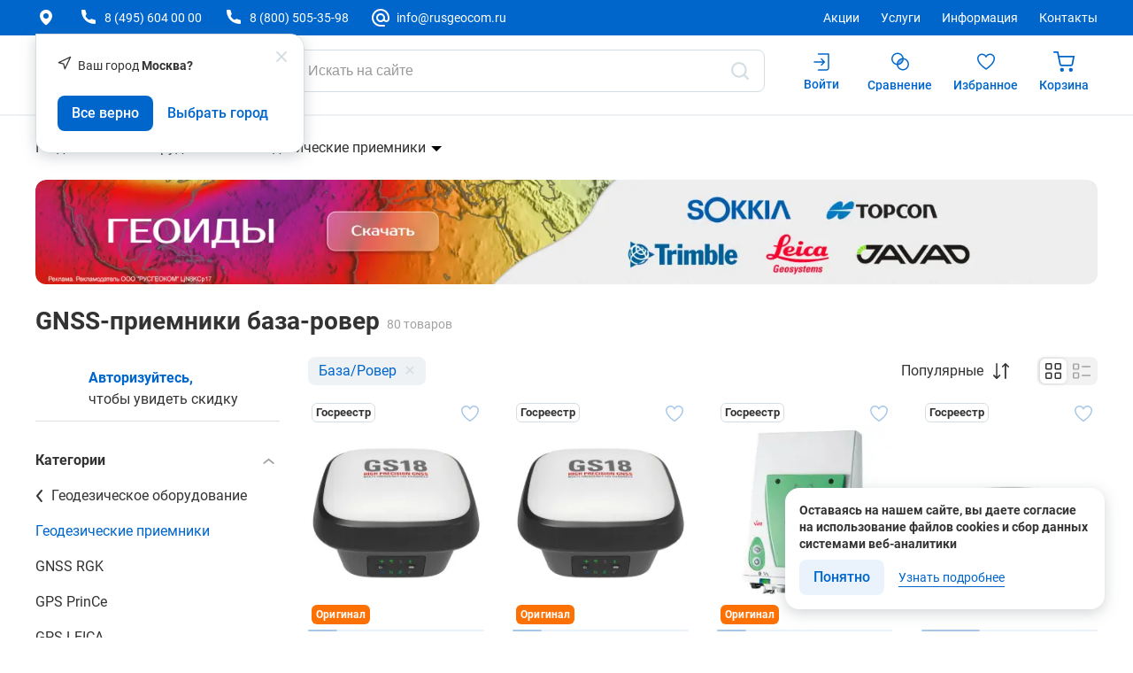

--- FILE ---
content_type: application/javascript; charset=UTF-8
request_url: https://www.rusgeocom.ru/_nuxt/cd25b8d.modern.js
body_size: 7610
content:
(window.webpackJsonp=window.webpackJsonp||[]).push([[358,178,179,231,279,361,366,597,598,932,935,936,940,949,958],{1561:function(t,e,l){"use strict";l(52);var n=this&&this.__importDefault||function(t){return t&&t.__esModule?t:{default:t}};Object.defineProperty(e,"__esModule",{value:!0});var o=n(l(0)),r=l(172);e.default=o.default.extend({props:{cell:{type:Object,required:!0},cellWithOpenHint:{type:String,default:""}},data:()=>({isOpen:!0,isOpenHint:!1,isShowAll:!1,input:"",filteredList:[]}),computed:Object.assign({},(0,r.mapGetters)({selectedFilters:"catalog/selectedFilters",checkFilterInSelected:"catalog/checkFilterInSelected"})),watch:{"cell.checks.shown"(){this.isShowAll?this.filteredList=[...this.cell.checks.shown,...this.cell.checks.hidden]:this.filteredList=this.cell.checks.shown},isShowAll(t){this.filteredList=t?[...this.cell.checks.shown,...this.cell.checks.hidden]:this.cell.checks.shown},input(t){t?this.searchInCell():this.filteredList=[...this.cell.checks.shown,...this.cell.checks.hidden]},cellWithOpenHint(){this.cellWithOpenHint!==this.cell.id&&this.closeHint()}},mounted(){this.filteredList=this.cell.checks.shown},methods:Object.assign(Object.assign({},(0,r.mapActions)({toggleSelectedFilterProps:"catalog/toggleSelectedFilterProps",submitFilter:"catalog/submitFilter",setIsFilterSubmitting:"catalog/setIsFilterSubmitting"})),{toggleFilterProps(t,e){this.toggleSelectedFilterProps({propId:t,filter:e}),this.setIsFilterSubmitting(!0),this.submitFilter()},toggleOpenList(t){var e,l;t.target!==(null===(e=this.$refs)||void 0===e?void 0:e.tooltip)&&t.target!==(null===(l=this.$refs)||void 0===l?void 0:l.hint)&&(this.isOpen=!this.isOpen)},openHint(t){this.$emit("toggle-hint",t),this.isOpenHint=!this.isOpenHint},handleShowAll(){this.isShowAll=!this.isShowAll},closeHint(){this.isOpenHint=!1},searchInCell(){this.input?this.filteredList=[...this.cell.checks.shown,...this.cell.checks.hidden].filter((t=>t.name.toLowerCase().includes(this.input.toLowerCase()))):this.filteredList=[...this.cell.checks.shown,...this.cell.checks.hidden]},isChecked(t){return!!this.checkFilterInSelected(t)}})})},1562:function(t,e,l){"use strict";var n=this&&this.__importDefault||function(t){return t&&t.__esModule?t:{default:t}};Object.defineProperty(e,"__esModule",{value:!0});var o=n(l(0)),r=l(172);e.default=o.default.extend({props:{cell:{type:Object,required:!0},cellWithOpenHint:{type:String,default:""}},data:()=>({isOpenHint:!1}),computed:Object.assign(Object.assign({},(0,r.mapGetters)({checkFilterInSelected:"catalog/checkFilterInSelected"})),{filterCheck(){var t,e,l;return null===(l=null===(e=null===(t=this.cell)||void 0===t?void 0:t.checks)||void 0===e?void 0:e.shown)||void 0===l?void 0:l[0]}}),watch:{cellWithOpenHint(){this.cellWithOpenHint!==this.cell.id&&this.closeHint()}},methods:Object.assign(Object.assign({},(0,r.mapActions)({toggleSelectedFilterProps:"catalog/toggleSelectedFilterProps",submitFilter:"catalog/submitFilter",setIsFilterSubmitting:"catalog/setIsFilterSubmitting"})),{toggleFilterProps(t,e){this.toggleSelectedFilterProps({propId:t,filter:e}),this.setIsFilterSubmitting(!0),this.submitFilter()},isChecked(t){return!!this.checkFilterInSelected(t)&&0!==t.count},openHint(t){this.$emit("toggle-hint",t),this.isOpenHint=!this.isOpenHint},closeHint(){this.isOpenHint=!1}})})},1698:function(t,e,l){"use strict";l.r(e);var n=l(1699),o=l.n(n);for(var r in n)["default"].indexOf(r)<0&&function(t){l.d(e,t,(function(){return n[t]}))}(r);e.default=o.a},1699:function(t,e,l){"use strict";var n=this&&this.__importDefault||function(t){return t&&t.__esModule?t:{default:t}};Object.defineProperty(e,"__esModule",{value:!0});var o=n(l(541)),r=n(l(1561));e.default=(0,o.default)(r.default).extend({name:"FilterCellDesktop"})},1700:function(t,e,l){"use strict";l.r(e);var n=l(1701),o=l.n(n);for(var r in n)["default"].indexOf(r)<0&&function(t){l.d(e,t,(function(){return n[t]}))}(r);e.default=o.a},1701:function(t,e,l){"use strict";var n=this&&this.__importDefault||function(t){return t&&t.__esModule?t:{default:t}};Object.defineProperty(e,"__esModule",{value:!0});var o=n(l(541)),r=n(l(2499));e.default=(0,o.default)(r.default).extend({name:"FilterRangeCellDesktop"})},1702:function(t,e,l){"use strict";l.r(e);var n=l(1703),o=l.n(n);for(var r in n)["default"].indexOf(r)<0&&function(t){l.d(e,t,(function(){return n[t]}))}(r);e.default=o.a},1703:function(t,e,l){"use strict";var n=this&&this.__importDefault||function(t){return t&&t.__esModule?t:{default:t}};Object.defineProperty(e,"__esModule",{value:!0});var o=n(l(541)),r=n(l(1562));e.default=(0,o.default)(r.default).extend({name:"FilterSwitchCellDesktop"})},2274:function(t,e,l){var content=l(3329);content.__esModule&&(content=content.default),"string"==typeof content&&(content=[[t.i,content,""]]),content.locals&&(t.exports=content.locals);(0,l(194).default)("4e7e23b1",content,!0,{sourceMap:!1})},2275:function(t,e,l){var content=l(3332);content.__esModule&&(content=content.default),"string"==typeof content&&(content=[[t.i,content,""]]),content.locals&&(t.exports=content.locals);(0,l(194).default)("62f1352e",content,!0,{sourceMap:!1})},2277:function(t,e,l){var content=l(3335);content.__esModule&&(content=content.default),"string"==typeof content&&(content=[[t.i,content,""]]),content.locals&&(t.exports=content.locals);(0,l(194).default)("0c54cdf2",content,!0,{sourceMap:!1})},2496:function(t,e,l){"use strict";l.r(e);var n=l(2497),o=l.n(n);for(var r in n)["default"].indexOf(r)<0&&function(t){l.d(e,t,(function(){return n[t]}))}(r);e.default=o.a},2497:function(t,e,l){"use strict";var n=this&&this.__importDefault||function(t){return t&&t.__esModule?t:{default:t}};Object.defineProperty(e,"__esModule",{value:!0});var o=n(l(541)),r=n(l(2498));e.default=(0,o.default)(r.default).extend({name:"FilterListDesktop"})},2498:function(t,e,l){"use strict";var n=this&&this.__importDefault||function(t){return t&&t.__esModule?t:{default:t}};Object.defineProperty(e,"__esModule",{value:!0});var o=l(172),r=n(l(0));e.default=r.default.extend({props:{currentSectionMenu:{type:Array,required:!1}},data:()=>({cellWithOpenHint:""}),computed:Object.assign(Object.assign({},(0,o.mapGetters)({cellsFilter:"catalog/cellsFilter",filteredProductCount:"catalog/filteredProductCount",filteredUrl:"catalog/filteredUrl",selectedFilters:"catalog/selectedFilters",rangeFilters:"catalog/rangeFilter",filter:"catalog/filter",isShowButton:"catalog/isShowSubmitFilterButton",isLoading:"catalog/isFilterSubmitting"})),{hasSelectedFilters(){var t,e;return!(!(null===(t=this.selectedFilters)||void 0===t?void 0:t.length)&&!(null===(e=this.rangeFilters)||void 0===e?void 0:e.length))},showResultButton(){return this.isShowButton&&!this.isDefaultFilterState||this.isLoading},showButtonsBlock(){return this.showResultButton||this.showResetButton},showResetButton(){return this.hasSelectedFilters||this.showResultButton},isDefaultFilterState(){return this.$route.fullPath===this.filteredUrl}}),methods:{applyFilter(){this.$emit("close"),window.location=this.filteredUrl},resetFilter(){var t;this.$emit("close"),window.location=null===(t=null==this?void 0:this.filter)||void 0===t?void 0:t.clearUrl},cellHintsPopupToggle(t){this.cellWithOpenHint=t}}})},3328:function(t,e,l){"use strict";l(2274)},3329:function(t,e,l){var n=l(193)(!1);n.push([t.i,".filter-cell[data-v-c4dec990]{width:100%}.filter-cell__top-svg-icon[data-v-c4dec990]{display:flex;align-items:center;justify-content:center;width:24px;height:24px}.filter-cell__top[data-v-c4dec990]{display:flex;justify-content:space-between;align-items:center;cursor:pointer;margin-bottom:12px}.filter-cell__top-title[data-v-c4dec990]{display:flex;font-weight:600;font-size:16px;line-height:20px;color:#333}.filter-cell__top-hint[data-v-c4dec990]{position:relative}.filter-cell__top-hint-icon[data-v-c4dec990]{margin-left:16px;width:20px;height:20px;fill:#d5dee3;z-index:3}.filter-cell__top-hint-icon[data-v-c4dec990]:hover{fill:#06c}.filter-cell__top-hint-icon.--opened[data-v-c4dec990]{fill:#06c}.filter-cell__hint[data-v-c4dec990]{z-index:15;position:absolute;top:23px;left:26px;border-radius:0 16px 16px 16px;background-color:#fff;width:450px;height:auto;padding:24px;box-shadow:0px 4px 16px 0px rgba(124,133,138,.15);cursor:auto}.filter-cell__hint-icon[data-v-c4dec990]{width:20px;height:20px;fill:#d5dee3;position:absolute;top:16px;right:16px;cursor:pointer}.filter-cell__hint-body-title[data-v-c4dec990]{font-weight:500;font-size:14px;line-height:22px;color:#333;width:90%;margin-bottom:4px}.filter-cell__hint-body-text[data-v-c4dec990]{font-size:14px;font-weight:400;line-height:22px;color:#333}.filter-cell__top-icon[data-v-c4dec990]{width:16px;height:8px;fill:#a1a1a1;transition:all .2s}.filter-cell__top-icon.--closed[data-v-c4dec990]{transform:rotate(180deg)}.filter-cell__search[data-v-c4dec990]{margin-bottom:8px}.filter-cell__list[data-v-c4dec990]{list-style:none;margin:0;padding:0}.filter-cell__list.--overflow[data-v-c4dec990]{max-height:400px;overflow-y:scroll}@media screen and (-webkit-min-device-pixel-ratio: 0)and (min-resolution: 0.001dpcm){.filter-cell__list.--overflow[data-v-c4dec990]::-webkit-scrollbar{width:2px;height:2px;background-color:#f2f2f2;border-radius:2px}.filter-cell__list.--overflow[data-v-c4dec990]::-webkit-scrollbar-thumb{background:#d5dee3;border-radius:2px}}@-moz-document url-prefix(){.filter-cell__list.--overflow[data-v-c4dec990]{scrollbar-width:thin;scrollbar-color:#d5dee3 #f2f2f2}}.filter-cell__list.--show-in-columns[data-v-c4dec990]{columns:2;column-gap:16px}.filter-cell__elem[data-v-c4dec990]{display:flex;align-items:center;margin-bottom:12px;color:#333;cursor:pointer;transition:.3s ease-out}.filter-cell__elem[data-v-c4dec990]:hover{color:#06c}.filter-cell__elem[data-v-c4dec990]:hover .checkbox-icon{border-color:#abc9e9;transition:.3s ease-out}.filter-cell__elem.active[data-v-c4dec990]{border-radius:8px;background-color:#eef2f4}.filter-cell__elem.--disabled[data-v-c4dec990]{opacity:.6;cursor:default;pointer-events:none}.filter-cell__elem-title[data-v-c4dec990]{font-size:16px;line-height:24px;color:inherit;hyphens:auto}.filter-cell__elem-count[data-v-c4dec990]{font-size:16px;line-height:24px;color:#a1a1a1;margin-left:8px;flex:1 1 auto}.filter-cell__elem-close[data-v-c4dec990]{display:flex;justify-content:flex-end}.filter-cell__elem-close-icon[data-v-c4dec990]{width:16px;height:16px;fill:#d5dee3}.filter-cell__button[data-v-c4dec990]{border:none;outline:none;margin-top:16px;width:auto;background:rgba(0,0,0,0);display:flex;align-items:center;cursor:pointer}.filter-cell__button-text[data-v-c4dec990]{color:#06c;font-size:16px;line-height:20px;font-weight:600;margin-right:16px}",""]),t.exports=n},3330:function(t,e,l){var content=l(4270);content.__esModule&&(content=content.default),"string"==typeof content&&(content=[[t.i,content,""]]),content.locals&&(t.exports=content.locals);(0,l(194).default)("63e357c4",content,!0,{sourceMap:!1})},3331:function(t,e,l){"use strict";l(2275)},3332:function(t,e,l){var n=l(193)(!1);n.push([t.i,".range[data-v-24a8c25e]{width:100%}.range__top[data-v-24a8c25e]{display:flex;align-items:center;padding-bottom:16px}.range__top-title[data-v-24a8c25e]{display:flex;align-items:center;font-weight:600;font-size:16px;line-height:20px;color:#333}.range__top-hint[data-v-24a8c25e]{position:relative;flex-shrink:0;cursor:pointer}.range__top-hint-icon[data-v-24a8c25e]{margin-left:16px;width:20px;height:20px;fill:#d5dee3;z-index:3}.range__top-hint-icon[data-v-24a8c25e]:hover{fill:#06c}.range__top-hint-icon.--opened[data-v-24a8c25e]{fill:#06c}.range__hint[data-v-24a8c25e]{z-index:15;position:absolute;top:23px;left:26px;border-radius:0 16px 16px 16px;background-color:#fff;width:450px;height:auto;padding:24px;box-shadow:0px 4px 16px 0px rgba(124,133,138,.15);cursor:auto}.range__hint-icon[data-v-24a8c25e]{width:20px;height:20px;fill:#d5dee3;position:absolute;top:16px;right:16px;cursor:pointer}.range__hint-body-title[data-v-24a8c25e]{font-weight:500;font-size:14px;line-height:22px;color:#333;width:90%;margin-bottom:4px}.range__hint-body-text[data-v-24a8c25e]{font-size:14px;font-weight:400;line-height:22px;color:#333}.range__inputs[data-v-24a8c25e]{display:flex;column-gap:16px;margin-bottom:16px}",""]),t.exports=n},3334:function(t,e,l){"use strict";l(2277)},3335:function(t,e,l){var n=l(193)(!1);n.push([t.i,".filter-switch[data-v-3fd3eddd]{display:flex;gap:15px;justify-content:space-between;align-items:center;width:100%}.filter-switch__title[data-v-3fd3eddd]{display:flex;align-items:center;font-size:16px;line-height:20px;font-weight:600}.filter-switch__name[data-v-3fd3eddd]{transition:opacity .3s ease}.filter-switch__name.--disabled[data-v-3fd3eddd]{opacity:.6}.filter-switch__top-hint[data-v-3fd3eddd]{position:relative}.filter-switch__top-hint-icon[data-v-3fd3eddd]{margin-left:16px;width:20px;height:20px;fill:#d5dee3;z-index:3}.filter-switch__top-hint-icon[data-v-3fd3eddd]:hover{fill:#06c}.filter-switch__top-hint-icon.--opened[data-v-3fd3eddd]{fill:#06c}.filter-switch__hint[data-v-3fd3eddd]{z-index:15;position:absolute;top:23px;left:26px;border-radius:0 16px 16px 16px;background-color:#fff;width:450px;height:auto;padding:24px;box-shadow:0px 4px 16px 0px rgba(124,133,138,.15);cursor:auto}.filter-switch__hint-icon[data-v-3fd3eddd]{width:20px;height:20px;fill:#d5dee3;position:absolute;top:16px;right:16px;cursor:pointer}.filter-switch__hint-body-title[data-v-3fd3eddd]{font-weight:500;font-size:14px;line-height:22px;color:#333;width:90%;margin-bottom:4px}.filter-switch__hint-body-text[data-v-3fd3eddd]{font-size:14px;font-weight:400;line-height:22px;color:#333}.filter-switch__wrapper[data-v-3fd3eddd]{width:44px}.filter-switch__wrapper.--disabled[data-v-3fd3eddd]{pointer-events:none}",""]),t.exports=n},3922:function(t,e,l){"use strict";l.d(e,"a",(function(){return n})),l.d(e,"b",(function(){return o}));var n=function(){var t=this,e=t._self._c;t._self._setupProxy;return e("div",{staticClass:"filter-cell"},[e("div",{ref:"titleWrap",staticClass:"filter-cell__top",on:{click:function(e){return e.stopPropagation(),t.toggleOpenList.apply(null,arguments)}}},[e("div",{ref:"title",staticClass:"filter-cell__top-title"},[t._v("\n      "+t._s(t.cell.title)+"\n\n      "),e("div",{staticClass:"filter-cell__top-hint"},[t.cell.hint?e("svg-icon",{ref:"tooltip",staticClass:"filter-cell__top-hint-icon",class:{"--opened":t.isOpenHint},attrs:{name:"tooltip"},on:{click:function(e){return e.preventDefault(),t.openHint(t.cell.id)}}}):t._e(),t._v(" "),t.isOpenHint?e("div",{directives:[{name:"click-outside",rawName:"v-click-outside",value:t.closeHint,expression:"closeHint"}],ref:"hint",staticClass:"filter-cell__hint",on:{click:function(t){t.stopPropagation()}}},[e("svg-icon",{staticClass:"filter-cell__hint-icon",attrs:{name:"close"},on:{click:function(e){return e.stopPropagation(),t.closeHint.apply(null,arguments)}}}),t._v(" "),e("div",{staticClass:"filter-cell__hint-body-title"},[t._v("\n            "+t._s(t.cell.hint.title)+"\n          ")]),t._v(" "),e("div",{staticClass:"filter-cell__hint-body-text",domProps:{innerHTML:t._s(t.cell.hint.text)}})],1):t._e()],1)]),t._v(" "),e("div",{staticClass:"filter-cell__top-svg-icon"},[e("svg-icon",{staticClass:"filter-cell__top-icon",class:{"--closed":!t.isOpen},attrs:{name:"arrow"}})],1)]),t._v(" "),e("TransitionAutoHeight",[e("div",{directives:[{name:"show",rawName:"v-show",value:t.isOpen,expression:"isOpen"}]},[t.isShowAll&&"Производители"===t.cell.title?e("VInput",{staticClass:"filter-cell__search",attrs:{placeholder:"Найти",slim:!0},on:{input:t.searchInCell},model:{value:t.input,callback:function(e){t.input=e},expression:"input"}}):t._e(),t._v(" "),e("ul",{staticClass:"filter-cell__list",class:{"--overflow":t.isShowAll&&"Производители"===t.cell.title,"--show-in-columns":t.cell.showInColumns}},t._l(t.filteredList,(function(l){return e("li",{key:l.name,staticClass:"filter-cell__elem",class:{"--disabled":0===l.count},on:{click:function(e){return e.preventDefault(),e.stopPropagation(),t.toggleFilterProps(t.cell.id,l)}}},[e("Checkbox",{attrs:{value:l.id,checked:t.isChecked(l),disabled:0===l.count}}),t._v(" "),e("span",{staticClass:"filter-cell__elem-title"},[t._v("\n            "+t._s(l.name)+"\n          ")])],1)})),0),t._v(" "),t.cell.checks.hidden.length?e("button",{staticClass:"filter-cell__button",attrs:{type:"button"},on:{click:function(e){return e.preventDefault(),t.handleShowAll.apply(null,arguments)}}},[e("span",{staticClass:"filter-cell__button-text"},[t._v("\n          "+t._s(t.isShowAll?t.$t("rollUp"):t.$t("showAll"))+"\n        ")])]):t._e()],1)])],1)},o=[]},3923:function(t,e,l){"use strict";l.d(e,"a",(function(){return n})),l.d(e,"b",(function(){return o}));var n=function(){var t,e,l=this,n=l._self._c;l._self._setupProxy;return n("div",{staticClass:"range"},[n("div",{staticClass:"range__top"},[n("div",{staticClass:"range__top-title"},[l._v("\n      "+l._s(l.cell.title)+"\n\n      "),n("div",{staticClass:"range__top-hint"},[l.cell.hint?n("svg-icon",{ref:"tooltip",staticClass:"range__top-hint-icon",class:{"--opened":l.isOpenHint},attrs:{name:"tooltip"},on:{click:function(t){return t.preventDefault(),t.stopPropagation(),l.openHint(l.cell.id)}}}):l._e(),l._v(" "),l.isOpenHint?n("div",{directives:[{name:"click-outside",rawName:"v-click-outside",value:l.closeHint,expression:"closeHint"}],ref:"hint",staticClass:"range__hint",on:{click:function(t){t.stopPropagation()}}},[n("svg-icon",{staticClass:"range__hint-icon",attrs:{name:"close"},on:{click:function(t){return t.stopPropagation(),l.closeHint.apply(null,arguments)}}}),l._v(" "),n("div",{staticClass:"range__hint-body-title"},[l._v("\n            "+l._s(l.cell.hint.title)+"\n          ")]),l._v(" "),n("div",{staticClass:"range__hint-body-text",domProps:{innerHTML:l._s(l.cell.hint.text)}})],1):l._e()],1)])]),l._v(" "),n("div",{staticClass:"range__inputs"},[n("VInput",{staticClass:"range__input",attrs:{placeholder:l.placeholderMinValue,slim:!0,disabled:l.disabled},on:{input:l.delayHandleInputMin,blur:l.handleInputMin,enter:l.handleInputMin},model:{value:l.inputMinValue,callback:function(t){l.inputMinValue=t},expression:"inputMinValue"}}),l._v(" "),n("VInput",{staticClass:"range__input",attrs:{placeholder:l.placeholderMaxValue,slim:!0,disabled:l.disabled},on:{input:l.delayHandleInputMax,blur:l.handleInputMax,enter:l.handleInputMax},model:{value:l.inputMaxValue,callback:function(t){l.inputMaxValue=t},expression:"inputMaxValue"}})],1),l._v(" "),n("div",{staticClass:"range__wrapper"},[n("Range",{attrs:{min:+l.minValue,max:+l.maxValue,"min-value-prop":+l.inputMinValue,"max-value-prop":+l.inputMaxValue,step:null===(t=l.cell)||void 0===t||null===(e=t.range)||void 0===e?void 0:e.step,disabled:l.disabled},on:{update:l.updateValues}})],1)])},o=[]},3924:function(t,e,l){"use strict";l.d(e,"a",(function(){return n})),l.d(e,"b",(function(){return o}));var n=function(){var t,e,l,n=this,o=n._self._c;n._self._setupProxy;return o("div",{staticClass:"filter-switch"},[o("div",{staticClass:"filter-switch__title"},[o("span",{staticClass:"filter-switch__name",class:{"--disabled":!(null!==(t=n.filterCheck)&&void 0!==t&&t.count)}},[n._v("\n      "+n._s(n.cell.title)+"\n    ")]),n._v(" "),o("div",{staticClass:"filter-switch__top-hint"},[n.cell.hint?o("svg-icon",{ref:"tooltip",staticClass:"filter-switch__top-hint-icon",class:{"--opened":n.isOpenHint},attrs:{name:"tooltip"},on:{click:function(t){return t.preventDefault(),t.stopPropagation(),n.openHint(n.cell.id)}}}):n._e(),n._v(" "),n.isOpenHint?o("div",{directives:[{name:"click-outside",rawName:"v-click-outside",value:n.closeHint,expression:"closeHint"}],ref:"hint",staticClass:"filter-switch__hint",on:{click:function(t){t.stopPropagation()}}},[o("svg-icon",{staticClass:"filter-switch__hint-icon",attrs:{name:"close"},on:{click:function(t){return t.stopPropagation(),n.closeHint.apply(null,arguments)}}}),n._v(" "),o("div",{staticClass:"filter-switch__hint-body-title"},[n._v("\n          "+n._s(n.cell.hint.title)+"\n        ")]),n._v(" "),o("div",{staticClass:"filter-switch__hint-body-text",domProps:{innerHTML:n._s(n.cell.hint.text)}})],1):n._e()],1)]),n._v(" "),o("div",{staticClass:"filter-switch__wrapper",class:{"--disabled":!(null!==(e=n.filterCheck)&&void 0!==e&&e.count)},on:{click:function(t){return t.preventDefault(),t.stopPropagation(),n.toggleFilterProps(n.cell.id,n.filterCheck)}}},[o("VSwitch",{attrs:{checked:n.isChecked(n.filterCheck),disabled:!(null!==(l=n.filterCheck)&&void 0!==l&&l.count)}})],1)])},o=[]},4072:function(t,e,l){"use strict";l.r(e);var n=l(3922),o=l(1698);for(var r in o)["default"].indexOf(r)<0&&function(t){l.d(e,t,(function(){return o[t]}))}(r);l(3328);var c=l(192),component=Object(c.a)(o.default,n.a,n.b,!1,null,"c4dec990",null);e.default=component.exports,installComponents(component,{VInput:l(552).default,Checkbox:l(599).default,TransitionAutoHeight:l(744).default})},4073:function(t,e,l){"use strict";l.r(e);var n=l(3923),o=l(1700);for(var r in o)["default"].indexOf(r)<0&&function(t){l.d(e,t,(function(){return o[t]}))}(r);l(3331);var c=l(192),component=Object(c.a)(o.default,n.a,n.b,!1,null,"24a8c25e",null);e.default=component.exports,installComponents(component,{VInput:l(552).default,Range:l(2276).default})},4074:function(t,e,l){"use strict";l.r(e);var n=l(3924),o=l(1702);for(var r in o)["default"].indexOf(r)<0&&function(t){l.d(e,t,(function(){return o[t]}))}(r);l(3334);var c=l(192),component=Object(c.a)(o.default,n.a,n.b,!1,null,"3fd3eddd",null);e.default=component.exports,installComponents(component,{VSwitch:l(831).default})},4269:function(t,e,l){"use strict";l(3330)},4270:function(t,e,l){var n=l(193)(!1);n.push([t.i,'.filters-list__buttons[data-v-715e911c]{position:sticky;bottom:0;padding:0 0 8px;background:#fff;z-index:2}.filters-list__button[data-v-715e911c]{width:100%}.filters-list__button--reset[data-v-715e911c]{margin-top:8px}.filters-list__cell[data-v-715e911c]{margin-bottom:24px}.filters-list__loader[data-v-715e911c]{display:grid;grid-template-columns:max-content 18px;justify-content:center;align-items:center;width:100%;gap:8px}.filters-list__loader[data-v-715e911c]::after{content:" ";display:block !important;width:100%;height:100%;border-radius:50%;border:3px solid #06c;border-color:#fff rgba(0,0,0,0) #fff rgba(0,0,0,0);animation:lds-dual-ring-715e911c 1.2s linear infinite}.filters-list[data-v-715e911c] .filters-list__cell--loading{pointer-events:none}.filters-list[data-v-715e911c] .filters-list__cell--loading .range__inputs .input__field{pointer-events:none}@keyframes lds-dual-ring-715e911c{0%{transform:rotate(0deg)}100%{transform:rotate(360deg)}}',""]),t.exports=n},541:function(t,e,l){"use strict";l.r(e),l.d(e,"default",(function(){return o}));var n=l(0);function o(){for(var t=[],e=0;e<arguments.length;e++)t[e]=arguments[e];return n.default.extend({mixins:t})}},543:function(t,e,l){"use strict";l.r(e);var n=l(544),o=l.n(n);for(var r in n)["default"].indexOf(r)<0&&function(t){l.d(e,t,(function(){return n[t]}))}(r);e.default=o.a},544:function(t,e,l){"use strict";var n=this&&this.__importDefault||function(t){return t&&t.__esModule?t:{default:t}};Object.defineProperty(e,"__esModule",{value:!0});var o=n(l(0));e.default=o.default.extend({name:"VButton",props:{size:{type:String,default:"large"},type:{type:String,default:"full"},disabled:{type:Boolean,default:!1},buttonType:{type:String,default:"submit"}},computed:{sizeStyle(){return"large"===this.size?"button--large":"button--".concat(this.size)},typeStyle(){return"full"===this.type?"button--full":"button--".concat(this.type)},disabledStyle(){return this.disabled?"button--disable":""}}})},547:function(t,e,l){"use strict";l.r(e);var n=l(559),o=l(543);for(var r in o)["default"].indexOf(r)<0&&function(t){l.d(e,t,(function(){return o[t]}))}(r);l(557);var c=l(192),component=Object(c.a)(o.default,n.a,n.b,!1,null,"9da861de",null);e.default=component.exports},5475:function(t,e,l){"use strict";l.d(e,"a",(function(){return n})),l.d(e,"b",(function(){return o}));var n=function(){var t=this,e=t._self._c;t._self._setupProxy;return e("div",{staticClass:"filters-list"},[t._l(t.cellsFilter,(function(l,n){return["range"===l.type?[e("FilterRangeCellDesktop",{key:l.id,class:["filters-list__cell",n===t.cellsFilter.length-1?"filters-list__cell--last":"",t.isLoading?"filters-list__cell--loading":""],attrs:{cell:l,"cell-with-open-hint":t.cellWithOpenHint},on:{"toggle-hint":function(e){return t.cellHintsPopupToggle(e)}}})]:t._e(),t._v(" "),"checks"!==l.type||l.boolean?t._e():e("FilterCellDesktop",{key:l.id,class:["filters-list__cell",n===t.cellsFilter.length-1?"filters-list__cell--last":""],attrs:{cell:l,"cell-with-open-hint":t.cellWithOpenHint},on:{"toggle-hint":function(e){return t.cellHintsPopupToggle(e)}}}),t._v(" "),"checks"===l.type&&l.boolean?e("FilterSwitchCellDesktop",{key:l.id,class:["filters-list__cell",n===t.cellsFilter.length-1?"filters-list__cell--last":""],attrs:{cell:l,"cell-with-open-hint":t.cellWithOpenHint},on:{"toggle-hint":function(e){return t.cellHintsPopupToggle(e)}}}):t._e()]})),t._v(" "),e("div",{directives:[{name:"show",rawName:"v-show",value:t.showButtonsBlock,expression:"showButtonsBlock"}],staticClass:"filters-list__buttons"},[e("VButton",{directives:[{name:"show",rawName:"v-show",value:t.showResultButton,expression:"showResultButton"}],staticClass:"filters-list__button",attrs:{disabled:!t.filteredProductCount&&!t.isLoading},on:{click:function(e){return e.stopPropagation(),t.applyFilter.apply(null,arguments)}}},[e("span",{directives:[{name:"show",rawName:"v-show",value:t.isLoading,expression:"isLoading"}],staticClass:"filters-list__loader"},[t._v("\n        Идет поиск\n      ")]),t._v(" "),e("span",{directives:[{name:"show",rawName:"v-show",value:t.isShowButton&&!t.isLoading,expression:"isShowButton && !isLoading"}]},[t._v("Найдено товаров ("+t._s(t.filteredProductCount)+")")])]),t._v(" "),e("VButton",{directives:[{name:"show",rawName:"v-show",value:t.showResetButton,expression:"showResetButton"}],staticClass:"button--white filters-list__button filters-list__button--reset",on:{click:function(e){return e.stopPropagation(),t.resetFilter.apply(null,arguments)}}},[t._v("\n      Сбросить фильтры\n    ")])],1)],2)},o=[]},550:function(t,e,l){var content=l(558);content.__esModule&&(content=content.default),"string"==typeof content&&(content=[[t.i,content,""]]),content.locals&&(t.exports=content.locals);(0,l(194).default)("36a3f4d8",content,!0,{sourceMap:!1})},557:function(t,e,l){"use strict";l(550)},558:function(t,e,l){var n=l(193)(!1);n.push([t.i,".button[data-v-9da861de]{display:flex;justify-content:center;align-items:center;border-radius:8px;font-size:16px;font-weight:500;line-height:20px;color:#fff;border:0;cursor:pointer;font-family:inherit;transition:background-color .5s ease}.button[data-v-9da861de] *{margin:0;font-weight:inherit;font-size:inherit;line-height:inherit;font-style:inherit;color:inherit}@media(max-width: 1023px){.button[data-v-9da861de]{font-size:14px}}.button--large[data-v-9da861de]{padding:14px 0}.button--medium[data-v-9da861de]{padding:12px 0}.button--small[data-v-9da861de]{padding:10px 0}.button--full[data-v-9da861de]{background-color:#06c}.button--full[data-v-9da861de]:hover{background-color:#0056ab}.button--full[data-v-9da861de]:active{background-color:#0056ab}@media only screen and (hover: none){.button--full[data-v-9da861de]:active,.button--full[data-v-9da861de]:hover,.button--full[data-v-9da861de]:target{background-color:#06c}}.button--light[data-v-9da861de]{background-color:rgba(0,0,0,0);border:1px solid #06c;color:#06c}.button--light[data-v-9da861de]:hover{background-color:#06c;color:#fff}.button--light:hover svg[data-v-9da861de]{fill:#fff}.button--light[data-v-9da861de]:active{background-color:#06c;color:#fff}@media only screen and (hover: none){.button--light[data-v-9da861de]:active,.button--light[data-v-9da861de]:hover,.button--light[data-v-9da861de]:target{background-color:rgba(0,0,0,0);border:1px solid #06c;color:#06c}.button--light:active svg[data-v-9da861de],.button--light:hover svg[data-v-9da861de],.button--light:target svg[data-v-9da861de]{fill:#06c}}.button--white[data-v-9da861de]{background-color:#f2f2f2;color:#06c}.button--white[data-v-9da861de]:hover{background-color:#035ab0;color:#fff}.button--white[data-v-9da861de]:active{background-color:#036;color:#fff}@media only screen and (hover: none){.button--white[data-v-9da861de]:active,.button--white[data-v-9da861de]:hover,.button--white[data-v-9da861de]:target{background-color:#f7f7f7;color:#06c}}.button--lightblue[data-v-9da861de]{background-color:#eaf3fc;color:#06c}.button--lightblue[data-v-9da861de]:hover{background-color:#ddecfb}.button--disable[data-v-9da861de]{pointer-events:none;color:#fff}.button--large.button--disable[data-v-9da861de]{cursor:auto;user-select:none;pointer-events:none;background-color:#a1a1a1}.button--small.button--disable[data-v-9da861de]{cursor:auto;user-select:none;pointer-events:none;background-color:#fff;box-shadow:0 0 0 1px #a1a1a1;color:#a1a1a1}",""]),t.exports=n},559:function(t,e,l){"use strict";l.d(e,"a",(function(){return n})),l.d(e,"b",(function(){return o}));var n=function(){var t=this,e=t._self._c;t._self._setupProxy;return e("button",{staticClass:"button",class:[t.sizeStyle,t.typeStyle,t.disabledStyle],attrs:{"aria-label":"",type:t.buttonType},on:{click:function(e){return t.$emit("click",e)}}},[t._t("default")],2)},o=[]},567:function(t,e,l){"use strict";l.r(e);var n=l(568),o=l.n(n);for(var r in n)["default"].indexOf(r)<0&&function(t){l.d(e,t,(function(){return n[t]}))}(r);e.default=o.a},568:function(t,e,l){"use strict";var n=this&&this.__importDefault||function(t){return t&&t.__esModule?t:{default:t}};Object.defineProperty(e,"__esModule",{value:!0});var o=n(l(0));e.default=o.default.extend({name:"Checkbox",props:{checked:{type:Boolean,default:!0},disabled:{type:Boolean,default:!1}}})},5771:function(t,e,l){"use strict";l.r(e);var n=l(5475),o=l(2496);for(var r in o)["default"].indexOf(r)<0&&function(t){l.d(e,t,(function(){return o[t]}))}(r);l(4269);var c=l(192),component=Object(c.a)(o.default,n.a,n.b,!1,null,"715e911c",null);e.default=component.exports,installComponents(component,{FilterRangeCellDesktop:l(4073).default,FilterCellDesktop:l(4072).default,FilterSwitchCellDesktop:l(4074).default,VButton:l(547).default})},599:function(t,e,l){"use strict";l.r(e);var n=l(633),o=l(567);for(var r in o)["default"].indexOf(r)<0&&function(t){l.d(e,t,(function(){return o[t]}))}(r);l(631);var c=l(192),component=Object(c.a)(o.default,n.a,n.b,!1,null,"923bbbcc",null);e.default=component.exports},604:function(t,e,l){var content=l(632);content.__esModule&&(content=content.default),"string"==typeof content&&(content=[[t.i,content,""]]),content.locals&&(t.exports=content.locals);(0,l(194).default)("2d45c3a6",content,!0,{sourceMap:!1})},621:function(t,e){t.exports="[data-uri]"},631:function(t,e,l){"use strict";l(604)},632:function(t,e,l){var n=l(193),o=l(351),r=l(621),c=n(!1),d=o(r);c.push([t.i,".checkbox-field[data-v-923bbbcc]{opacity:0;visibility:hidden;position:absolute;z-index:-1;width:0;height:0}.checkbox-title[data-v-923bbbcc]{cursor:pointer;user-select:none;flex:1 1}.checkbox-label[data-v-923bbbcc]{display:flex;align-items:flex-start;font-size:16px;line-height:24px;flex-wrap:wrap}@media(max-width: 1199px){.checkbox-label[data-v-923bbbcc]{line-height:22px;font-size:14px}}@media(max-width: 767px){.checkbox-label[data-v-923bbbcc]{line-height:20px}}.checkbox-label.checkbox-label--disabled[data-v-923bbbcc]{opacity:.5;pointer-events:none}.checkbox-icon[data-v-923bbbcc]{cursor:pointer;width:24px;height:24px;border-radius:6px;border:1px solid #d5dee3;background-color:#fff;margin-right:8px}.checkbox-field:checked+.checkbox-icon[data-v-923bbbcc]{background-image:url("+d+");background-size:11px 8px;background-position:center;background-repeat:no-repeat}.checkbox-error[data-v-923bbbcc]{width:100%}",""]),t.exports=c},633:function(t,e,l){"use strict";l.d(e,"a",(function(){return n})),l.d(e,"b",(function(){return o}));var n=function(){var t=this,e=t._self._c;t._self._setupProxy;return e("label",{staticClass:"checkbox-label",class:{"checkbox-label--disabled":t.disabled}},[e("input",{staticClass:"checkbox-field",attrs:{type:"checkbox",disabled:t.disabled},domProps:{checked:t.checked},on:{change:function(e){return t.$emit("change",e.target.checked)}}}),t._v(" "),e("span",{staticClass:"checkbox-icon"}),t._v(" "),e("span",{staticClass:"checkbox-title"},[t._t("default")],2),t._v(" "),t.$slots.error?e("span",{staticClass:"checkbox-error"},[t._t("error")],2):t._e()])},o=[]},657:function(t,e,l){"use strict";l.r(e);var n=l(658),o=l.n(n);for(var r in n)["default"].indexOf(r)<0&&function(t){l.d(e,t,(function(){return n[t]}))}(r);e.default=o.a},658:function(t,e,l){"use strict";var n=this&&this.__importDefault||function(t){return t&&t.__esModule?t:{default:t}};Object.defineProperty(e,"__esModule",{value:!0});var o=n(l(0));e.default=o.default.extend({name:"TransitionAutoHeight",methods:{enter(element){var t=getComputedStyle(element).width;element.style.width=t,element.style.position="absolute",element.style.visibility="hidden",element.style.height="auto";var e=getComputedStyle(element).height;element.style.width=null,element.style.position=null,element.style.visibility=null,element.style.height=0,getComputedStyle(element).height,requestAnimationFrame((()=>{element.style.height=e}))},afterEnter(element){element.style.height="auto"},leave(element){var t=getComputedStyle(element).height;element.style.height=t,getComputedStyle(element).height,requestAnimationFrame((()=>{element.style.height=0}))}}})},694:function(t,e,l){var content=l(749);content.__esModule&&(content=content.default),"string"==typeof content&&(content=[[t.i,content,""]]),content.locals&&(t.exports=content.locals);(0,l(194).default)("da3ea222",content,!0,{sourceMap:!1})},731:function(t,e,l){"use strict";l.r(e);var n=l(732),o=l.n(n);for(var r in n)["default"].indexOf(r)<0&&function(t){l.d(e,t,(function(){return n[t]}))}(r);e.default=o.a},732:function(t,e,l){"use strict";Object.defineProperty(e,"__esModule",{value:!0});var n=l(0);e.default=(0,n.defineComponent)({name:"VSwitch",props:{checked:{type:Boolean,default:!1},disabled:{type:Boolean,default:!1},type:{type:String,default:"checkbox"}}})},744:function(t,e,l){"use strict";l.r(e);var n=l(752),o=l(657);for(var r in o)["default"].indexOf(r)<0&&function(t){l.d(e,t,(function(){return o[t]}))}(r);l(748);var c=l(192),component=Object(c.a)(o.default,n.a,n.b,!1,null,"40d4c64d",null);e.default=component.exports},748:function(t,e,l){"use strict";l(694)},749:function(t,e,l){var n=l(193)(!1);n.push([t.i,".expand-enter-active[data-v-40d4c64d],.expand-leave-active[data-v-40d4c64d]{transition:height .25s ease-in-out;overflow:hidden}.expand-enter[data-v-40d4c64d],.expand-leave-to[data-v-40d4c64d]{height:0}",""]),t.exports=n},752:function(t,e,l){"use strict";l.d(e,"a",(function(){return n})),l.d(e,"b",(function(){return o}));var n=function(){var t=this,e=t._self._c;t._self._setupProxy;return e("transition",{attrs:{name:"expand"},on:{enter:t.enter,"after-enter":t.afterEnter,leave:t.leave}},[t._t("default")],2)},o=[]},779:function(t,e,l){var content=l(871);content.__esModule&&(content=content.default),"string"==typeof content&&(content=[[t.i,content,""]]),content.locals&&(t.exports=content.locals);(0,l(194).default)("41fb75c6",content,!0,{sourceMap:!1})},831:function(t,e,l){"use strict";l.r(e);var n=l(890),o=l(731);for(var r in o)["default"].indexOf(r)<0&&function(t){l.d(e,t,(function(){return o[t]}))}(r);l(870);var c=l(192),component=Object(c.a)(o.default,n.a,n.b,!1,null,"6024b261",null);e.default=component.exports},870:function(t,e,l){"use strict";l(779)},871:function(t,e,l){var n=l(193)(!1);n.push([t.i,'.switch-input__label[data-v-6024b261]{display:flex;align-items:center;cursor:pointer;transition:opacity .3s ease}.switch-input__label.switch-input__disabled[data-v-6024b261]{cursor:none;opacity:.6}.switch-input__input[data-v-6024b261]{opacity:0;visibility:hidden;position:absolute;z-index:-1;width:0;height:0}.switch-input__icon[data-v-6024b261]{flex:0 0 44px;height:24px;background:#d5dee3;border-radius:46px;position:relative;border:2px solid #d5dee3}.switch-input__input:checked+.switch-input__icon[data-v-6024b261]{background-color:#06c;border-color:#06c;transition:.3s}.switch-input__icon[data-v-6024b261]:before{content:"";width:20px;height:20px;background-color:#fff;display:inline-block;box-shadow:1px 0 2px rgba(155,179,194,.89);position:absolute;left:0;border-radius:50%;transition:.3s}.switch-input__input:checked+.switch-input__icon[data-v-6024b261]:before{left:20px}.switch-input__title[data-v-6024b261]{margin-left:8px;flex:1 1 auto}',""]),t.exports=n},890:function(t,e,l){"use strict";l.d(e,"a",(function(){return n})),l.d(e,"b",(function(){return o}));var n=function(){var t,e=this,l=e._self._c;e._self._setupProxy;return l("label",{staticClass:"switch-input__label",class:{"switch-input__disabled":e.disabled}},[l("input",{staticClass:"switch-input__input",attrs:{type:null!==(t=e.type)&&void 0!==t?t:"checkbox",disabled:e.disabled},domProps:{checked:e.checked},on:{change:function(t){return e.$emit("change",t.target.checked)}}}),e._v(" "),l("span",{staticClass:"switch-input__icon"}),e._v(" "),e.$slots.default?l("span",{staticClass:"switch-input__title"},[e._t("default")],2):e._e(),e._v(" "),e.$slots.error?l("span",{staticClass:"switch-input__error"},[e._t("error")],2):e._e()])},o=[]}}]);

--- FILE ---
content_type: application/javascript; charset=UTF-8
request_url: https://www.rusgeocom.ru/_nuxt/b09b0d2.modern.js
body_size: 3468
content:
(window.webpackJsonp=window.webpackJsonp||[]).push([[934,178,179,597,598,886,906,932,935,936],{1133:function(t,e,o){"use strict";var r=this&&this.__importDefault||function(t){return t&&t.__esModule?t:{default:t}};Object.defineProperty(e,"__esModule",{value:!0});var n=r(o(0)),l=o(172);e.default=n.default.extend({data:()=>({isOpen:!1}),computed:Object.assign({},(0,l.mapGetters)({type:"type",sort:"catalog/sort",selectedSort:"catalog/selectedSort"})),watch:{selectedSort(t,e){t.name!==(null==e?void 0:e.name)&&this.$router.push({query:Object.assign(Object.assign({},this.$route.query),{ORDER_BY:t.order,SORT_BY:t.by,PAGEN_1:1})})}},methods:Object.assign(Object.assign({},(0,l.mapActions)({getCatalogProducts:"catalog/getCatalogProducts",getBlogProducts:"catalog/getBlogProducts",getSaleProducts:"catalog/getSaleProducts",setSelectedSort:"catalog/setSelectedSort",getBrandsProducts:"catalog/getBrandsProducts",getSpecialProducts:"catalog/getSpecialProducts",getFavoriteProducts:"favorite/loadProducts"})),{togglePopover(){this.isOpen=!this.isOpen},showPopover(){this.isOpen=!0},hidePopover(){this.isOpen=!1},choiceSort(t){this.setSelectedSort(t),this.hidePopover()},setSort(){switch(this.type){case"information-section":this.getBlogProducts();break;case"personal-wishlist":this.getFavoriteProducts();break;case"special-section":this.getSpecialProducts();break;default:this.getCatalogProducts()}}})})},1203:function(t,e,o){"use strict";o.r(e);var r=o(1204),n=o.n(r);for(var l in r)["default"].indexOf(l)<0&&function(t){o.d(e,t,(function(){return r[t]}))}(l);e.default=n.a},1204:function(t,e,o){"use strict";var r=this&&this.__importDefault||function(t){return t&&t.__esModule?t:{default:t}};Object.defineProperty(e,"__esModule",{value:!0});var n=r(o(541)),l=r(o(1133));e.default=(0,n.default)(l.default).extend({name:"SortFilterDesktop"})},1303:function(t,e,o){"use strict";var r=this&&this.__importDefault||function(t){return t&&t.__esModule?t:{default:t}};Object.defineProperty(e,"__esModule",{value:!0}),e.SwitchViewModes=void 0;var n,l=r(o(0)),c=o(172);!function(t){t.list="list",t.tiles="tiles"}(n=e.SwitchViewModes||(e.SwitchViewModes={})),e.default=l.default.extend({props:{emitChangeEventMode:{type:Boolean,default:!1}},data:()=>({isList:!1,isMobileList:!0}),computed:Object.assign({},(0,c.mapGetters)({catalogView:"catalogView"})),mounted(){this.emitChangeEventMode||(this.isList=this.catalogView===n.list)},methods:Object.assign(Object.assign({},(0,c.mapActions)({setCatalogView:"setCatalogView"})),{handleChangeView(){var t=this.isList?n.list:n.tiles;this.emitChangeEventMode?this.$emit("change-view",t):this.setCatalogView(t)}})})},1394:function(t,e,o){"use strict";o.r(e);var r=o(1395),n=o.n(r);for(var l in r)["default"].indexOf(l)<0&&function(t){o.d(e,t,(function(){return r[t]}))}(l);e.default=n.a},1395:function(t,e,o){"use strict";var r=this&&this.__importDefault||function(t){return t&&t.__esModule?t:{default:t}};Object.defineProperty(e,"__esModule",{value:!0});var n=r(o(541)),l=r(o(1303));e.default=(0,n.default)(l.default).extend({name:"SwitchViewModeDesktop"})},1526:function(t,e,o){var content=o(2153);content.__esModule&&(content=content.default),"string"==typeof content&&(content=[[t.i,content,""]]),content.locals&&(t.exports=content.locals);(0,o(194).default)("2169aaf9",content,!0,{sourceMap:!1})},1768:function(t,e,o){var content=o(2621);content.__esModule&&(content=content.default),"string"==typeof content&&(content=[[t.i,content,""]]),content.locals&&(t.exports=content.locals);(0,o(194).default)("6bc53ce4",content,!0,{sourceMap:!1})},1771:function(t,e,o){"use strict";o.r(e);var r=o(1772),n=o.n(r);for(var l in r)["default"].indexOf(l)<0&&function(t){o.d(e,t,(function(){return r[t]}))}(l);e.default=n.a},1772:function(t,e,o){"use strict";var r=this&&this.__importDefault||function(t){return t&&t.__esModule?t:{default:t}};Object.defineProperty(e,"__esModule",{value:!0});var n=r(o(541)),l=r(o(1773));e.default=(0,n.default)(l.default).extend({name:"TopFiltersCatalogDesktop"})},1773:function(t,e,o){"use strict";var r=this&&this.__importDefault||function(t){return t&&t.__esModule?t:{default:t}};Object.defineProperty(e,"__esModule",{value:!0});var n=r(o(0)),l=o(172);e.default=n.default.extend({props:{currentSectionMenu:{type:Array,required:!1}},data:()=>({isFilterOpen:!1}),computed:Object.assign(Object.assign({},(0,l.mapGetters)({selectedFilters:"catalog/selectedFilters",filter:"catalog/filter",sort:"catalog/sort",delPropLinks:"catalog/delPropLinks",isDetailBrandPage:"catalog/isDetailBrandPage"})),{isFilter(){var t,e;return this.filter&&(null===(e=null===(t=this.filter)||void 0===t?void 0:t.mainProps)||void 0===e?void 0:e.length)>0},isFilterDisabled(){return!(Object.keys(this.filter).length>0||this.isDetailBrandPage)}}),methods:{openFilters(){this.isFilterOpen=!0,document.body.setAttribute("no-scroll","true")},closeFilters(){this.isFilterOpen=!1,document.body.setAttribute("no-scroll","false")}}})},2152:function(t,e,o){"use strict";o(1526)},2153:function(t,e,o){var r=o(193)(!1);r.push([t.i,".sort[data-v-11f5687e]{position:relative;cursor:pointer;display:flex;align-items:center}.sort__text[data-v-11f5687e]{font-size:16px;line-height:24px;color:#333}.sort__icon[data-v-11f5687e]{width:18px;height:18px;fill:#333;margin-left:11px}.sort__popover[data-v-11f5687e]{position:absolute;top:33px;right:0px;width:max-content;background-color:#fff;z-index:3;border-radius:16px 0px 16px 16px;box-shadow:0px 4px 16px 0px rgba(124,133,138,.15);min-width:312px}.sort__list[data-v-11f5687e]{list-style:none;padding:20px 0;margin:0}.sort__elem[data-v-11f5687e]{padding:8px 24px;font-size:16px;line-height:24px}.sort__elem[data-v-11f5687e]:not(:last-child){border-bottom:1px solid #f2f2f2}.sort__elem.active[data-v-11f5687e]{color:#06c}",""]),t.exports=r},2226:function(t,e,o){"use strict";o.d(e,"a",(function(){return r})),o.d(e,"b",(function(){return n}));o(195);var r=function(){var t,e=this,o=e._self._c;e._self._setupProxy;return o("div",{directives:[{name:"click-outside",rawName:"v-click-outside",value:e.hidePopover,expression:"hidePopover"}],staticClass:"sort",on:{click:e.togglePopover}},[o("div",{staticClass:"sort__text"},[e._v("\n    "+e._s(e.selectedSort.name)+"\n  ")]),e._v(" "),o("svg-icon",{staticClass:"sort__icon",attrs:{name:"filter-arrows"}}),e._v(" "),e.isOpen&&null!==(t=e.sort)&&void 0!==t&&t.length?o("div",{staticClass:"sort__popover"},[o("ul",{staticClass:"sort__list"},e._l(e.sort,(function(t){return o("li",{key:t.name,staticClass:"sort__elem",class:{active:t.name===e.selectedSort.name},on:{click:function(o){return e.choiceSort(t)}}},[e._v("\n        "+e._s(t.name)+"\n      ")])})),0)]):e._e()],1)},n=[]},2301:function(t,e,o){"use strict";o.r(e);var r=o(2226),n=o(1203);for(var l in n)["default"].indexOf(l)<0&&function(t){o.d(e,t,(function(){return n[t]}))}(l);o(2152);var c=o(192),component=Object(c.a)(n.default,r.a,r.b,!1,null,"11f5687e",null);e.default=component.exports},2305:function(t,e,o){var content=o(3444);content.__esModule&&(content=content.default),"string"==typeof content&&(content=[[t.i,content,""]]),content.locals&&(t.exports=content.locals);(0,o(194).default)("cf175bca",content,!0,{sourceMap:!1})},2620:function(t,e,o){"use strict";o(1768)},2621:function(t,e,o){var r=o(193)(!1);r.push([t.i,'.switch[data-v-767f41f9]{position:relative;display:inline-block;width:68px;height:32px;background:#f2f2f2;border-radius:8px}.switch__checkbox[data-v-767f41f9]{opacity:0;width:0;height:0}.switch__checkbox:checked+.switch__slider .switch__icon--left[data-v-767f41f9]{fill:#a1a1a1}.switch__checkbox:not(:checked)+.switch__slider .switch__icon--right[data-v-767f41f9]{fill:#a1a1a1}.switch__checkbox:checked+.switch__slider[data-v-767f41f9]:before{transform:translateX(31px)}.switch__slider[data-v-767f41f9]{position:absolute;cursor:pointer;top:0;left:0;right:0;bottom:0;transition:.3s}.switch__slider[data-v-767f41f9]:before{position:absolute;content:"";height:28px;width:30px;left:3px;bottom:2px;background-color:#fff;box-shadow:-1px 0px 4px rgba(117,117,117,.25);border-radius:6px;transition:.4s}.switch__icon[data-v-767f41f9]{fill:#333}.switch__icon--left[data-v-767f41f9]{width:18px;height:18px;position:absolute;left:27%;top:50%;transform:translate(-50%, -50%);transition:all .4s ease-in-out}.switch__icon--right[data-v-767f41f9]{width:21px;height:18px;position:absolute;right:27%;top:50%;transform:translate(50%, -50%);transition:all .4s ease-in-out}',""]),t.exports=r},3121:function(t,e,o){"use strict";o.d(e,"a",(function(){return r})),o.d(e,"b",(function(){return n}));var r=function(){var t=this,e=t._self._c;t._self._setupProxy;return e("label",{staticClass:"switch"},[e("input",{directives:[{name:"model",rawName:"v-model",value:t.isList,expression:"isList"}],staticClass:"switch__checkbox",attrs:{type:"checkbox"},domProps:{checked:Array.isArray(t.isList)?t._i(t.isList,null)>-1:t.isList},on:{change:[function(e){var o=t.isList,r=e.target,n=!!r.checked;if(Array.isArray(o)){var l=t._i(o,null);r.checked?l<0&&(t.isList=o.concat([null])):l>-1&&(t.isList=o.slice(0,l).concat(o.slice(l+1)))}else t.isList=n},t.handleChangeView]}}),t._v(" "),e("span",{staticClass:"switch__slider"},[e("svg-icon",{staticClass:"switch__icon switch__icon--left",attrs:{name:"tile-switch"}}),t._v(" "),e("svg-icon",{staticClass:"switch__icon switch__icon--right",attrs:{name:"simple-switch"}})],1)])},n=[]},3193:function(t,e,o){"use strict";o.r(e);var r=o(3121),n=o(1394);for(var l in n)["default"].indexOf(l)<0&&function(t){o.d(e,t,(function(){return n[t]}))}(l);o(2620);var c=o(192),component=Object(c.a)(n.default,r.a,r.b,!1,null,"767f41f9",null);e.default=component.exports},3443:function(t,e,o){"use strict";o(2305)},3444:function(t,e,o){var r=o(193)(!1);r.push([t.i,".top-filter[data-v-7ff5c192]{display:flex}.top-filter__elems[data-v-7ff5c192]{flex:1 1 100%;align-items:center;list-style:none;padding:0;margin:0;display:flex;flex-wrap:wrap;margin-right:32px;gap:8px}.top-filter__elem[data-v-7ff5c192]{color:#0056ab;background-color:#eef2f4;padding:4px 12px;border-radius:8px}.top-filter__elem-text[data-v-7ff5c192]{font-size:16px;line-height:24px;color:inherit}.top-filter__elem-icon[data-v-7ff5c192]{width:12px;height:12px;margin-left:6px;fill:#d5dee3}.top-filter__right[data-v-7ff5c192]{display:flex;align-items:center;margin-left:auto}.top-filter__clear[data-v-7ff5c192]{cursor:pointer;font-size:16px;line-height:24px;color:#06c;margin-left:16px}.top-filter__sort[data-v-7ff5c192]{margin-right:32px;flex:0 0 auto;margin-left:auto}.top-filter__sort--disabled[data-v-7ff5c192]{pointer-events:none;opacity:.6}.top-filter__switch[data-v-7ff5c192]{flex:0 0 auto}",""]),t.exports=r},3942:function(t,e,o){"use strict";o.d(e,"a",(function(){return r})),o.d(e,"b",(function(){return n}));o(195);var r=function(){var t,e=this,o=e._self._c;e._self._setupProxy;return o("div",{staticClass:"top-filter"},[e.delPropLinks.length?o("ul",{staticClass:"top-filter__elems"},[e._l(e.delPropLinks,(function(t){return o("li",{key:t.name,staticClass:"top-filter__elem"},[o("a",{attrs:{href:t.url}},[o("span",{staticClass:"top-filter__elem-text"},[e._v(e._s(t.name))]),e._v(" "),o("svg-icon",{staticClass:"top-filter__elem-icon",attrs:{name:"close"}})],1)])})),e._v(" "),e.delPropLinks.length>1?o("a",{staticClass:"top-filter__clear",attrs:{href:null===(t=e.filter)||void 0===t?void 0:t.clearUrl}},[e._v("\n      Очистить все\n    ")]):e._e()],2):e._e(),e._v(" "),o("div",{staticClass:"top-filter__right"},[e.sort.length>0?o("SortFilterDesktop",{staticClass:"top-filter__sort",class:{"top-filter__sort--disabled":!e.sort.length>0}}):e._e(),e._v(" "),o("SwitchViewModeDesktop",{staticClass:"top-filter__switch"})],1)])},n=[]},4095:function(t,e,o){"use strict";o.r(e);var r=o(3942),n=o(1771);for(var l in n)["default"].indexOf(l)<0&&function(t){o.d(e,t,(function(){return n[t]}))}(l);o(3443);var c=o(192),component=Object(c.a)(n.default,r.a,r.b,!1,null,"7ff5c192",null);e.default=component.exports,installComponents(component,{SortFilterDesktop:o(2301).default,SwitchViewModeDesktop:o(3193).default})},541:function(t,e,o){"use strict";o.r(e),o.d(e,"default",(function(){return n}));var r=o(0);function n(){for(var t=[],e=0;e<arguments.length;e++)t[e]=arguments[e];return r.default.extend({mixins:t})}}}]);

--- FILE ---
content_type: application/javascript; charset=UTF-8
request_url: https://www.rusgeocom.ru/_nuxt/b18f3b4.modern.js
body_size: 4404
content:
(window.webpackJsonp=window.webpackJsonp||[]).push([[156,137,178,179,581,597,598,608,932,935,936],{541:function(t,e,o){"use strict";o.r(e),o.d(e,"default",(function(){return r}));var d=o(0);function r(){for(var t=[],e=0;e<arguments.length;e++)t[e]=arguments[e];return d.default.extend({mixins:t})}},542:function(t,e,o){"use strict";o.r(e);var d=o(562),r=o(545);for(var n in r)["default"].indexOf(n)<0&&function(t){o.d(e,t,(function(){return r[t]}))}(n);o(560);var l=o(192),component=Object(l.a)(r.default,d.a,d.b,!1,null,"1bcaf5c9",null);e.default=component.exports},545:function(t,e,o){"use strict";o.r(e);var d=o(546),r=o.n(d);for(var n in d)["default"].indexOf(n)<0&&function(t){o.d(e,t,(function(){return d[t]}))}(n);e.default=r.a},546:function(t,e,o){"use strict";var d=this&&this.__importDefault||function(t){return t&&t.__esModule?t:{default:t}};Object.defineProperty(e,"__esModule",{value:!0});var r=d(o(0));e.default=r.default.extend({name:"BaseTitle",props:{tag:{type:String,default:"h1"}},computed:{selectStyle(){return"h1"===this.tag?"title--h1":"title--".concat(this.tag)}}})},551:function(t,e,o){var content=o(561);content.__esModule&&(content=content.default),"string"==typeof content&&(content=[[t.i,content,""]]),content.locals&&(t.exports=content.locals);(0,o(194).default)("4f49f02a",content,!0,{sourceMap:!1})},554:function(t,e,o){"use strict";o.r(e);var d=o(555),r=o.n(d);for(var n in d)["default"].indexOf(n)<0&&function(t){o.d(e,t,(function(){return d[t]}))}(n);e.default=r.a},555:function(t,e,o){"use strict";var d=this&&this.__importDefault||function(t){return t&&t.__esModule?t:{default:t}};Object.defineProperty(e,"__esModule",{value:!0});var r=d(o(0));e.default=r.default.extend({name:"Popup",props:{type:{type:String,default:"default"},bodyOverflow:{type:Boolean,default:!1},backdrop:{type:Boolean,required:!1,default:!0}},created(){document.addEventListener("keydown",this.handleKeyDown)},beforeDestroy(){document.removeEventListener("keydown",this.handleKeyDown)},methods:{closePopup(){this.$emit("close-popup")},clickOutsideContent(t){t.target.closest(".popup-body")||this.closePopup()},handleKeyDown(t){"Escape"===t.key&&this.closePopup()}}})},556:function(t,e,o){"use strict";o.r(e);var d=o(607),r=o(554);for(var n in r)["default"].indexOf(n)<0&&function(t){o.d(e,t,(function(){return r[t]}))}(n);o(605);var l=o(192),component=Object(l.a)(r.default,d.a,d.b,!1,null,"1bba2924",null);e.default=component.exports},560:function(t,e,o){"use strict";o(551)},561:function(t,e,o){var d=o(193)(!1);d.push([t.i,".title[data-v-1bcaf5c9]{font-weight:700}.title[data-v-1bcaf5c9] *{margin:0;font-weight:inherit;font-size:inherit;line-height:inherit;font-style:inherit;color:inherit}.title.title--regular[data-v-1bcaf5c9]{font-weight:400}.title--h1[data-v-1bcaf5c9],.title--h1 *[data-v-1bcaf5c9]{font-size:28px;line-height:32px}@media(max-width: 1199px){.title--h1[data-v-1bcaf5c9],.title--h1 *[data-v-1bcaf5c9]{font-size:24px}}@media(max-width: 767px){.title--h1[data-v-1bcaf5c9],.title--h1 *[data-v-1bcaf5c9]{font-size:18px;line-height:24px}}.title--h2[data-v-1bcaf5c9],.title--h2 *[data-v-1bcaf5c9]{font-size:22px;line-height:24px}@media(max-width: 1199px){.title--h2[data-v-1bcaf5c9],.title--h2 *[data-v-1bcaf5c9]{font-size:16px}}.title--h3[data-v-1bcaf5c9],.title--h3 *[data-v-1bcaf5c9]{font-size:16px;line-height:20px}@media(max-width: 1199px){.title--h3[data-v-1bcaf5c9],.title--h3 *[data-v-1bcaf5c9]{font-size:14px}}",""]),t.exports=d},562:function(t,e,o){"use strict";o.d(e,"a",(function(){return d})),o.d(e,"b",(function(){return r}));var d=function(){var t=this,e=t._self._c;t._self._setupProxy;return e("div",{staticClass:"title",class:t.selectStyle},[t._t("default")],2)},r=[]},563:function(t,e,o){var content=o(606);content.__esModule&&(content=content.default),"string"==typeof content&&(content=[[t.i,content,""]]),content.locals&&(t.exports=content.locals);(0,o(194).default)("d5cb07a2",content,!0,{sourceMap:!1})},603:function(t,e,o){t.exports=o.p+"img/popup-close.565b1c1.svg"},605:function(t,e,o){"use strict";o(563)},606:function(t,e,o){var d=o(193),r=o(351),n=o(603),l=d(!1),c=r(n);l.push([t.i,".popup[data-v-1bba2924]{position:fixed;display:flex;align-items:center;justify-content:center;z-index:99999999;padding:0 10px;left:0;top:0;width:100%;height:100%;overflow-y:auto;overflow-x:hidden}@media(max-width: 767px){.popup[data-v-1bba2924]{align-items:flex-start;padding:0}}.popup.no-overflow[data-v-1bba2924]{overflow:auto}.popup.full[data-v-1bba2924]{padding:0}.popup.popup--order[data-v-1bba2924],.popup.popup--order-companies[data-v-1bba2924]{padding:0}.popup-body[data-v-1bba2924]{position:relative;background-color:#fff;border-radius:12px;padding:45px 32px 32px 32px;overflow:auto;z-index:1}@media(max-width: 1199px){.popup-body[data-v-1bba2924]{padding:24px}}@media(max-width: 767px){.popup-body[data-v-1bba2924]{padding:24px;height:100%;border-radius:0;width:100%}}.full .popup-body[data-v-1bba2924]{height:100%;border-radius:0;width:100%;padding:32px}@media(max-width: 1199px){.full .popup-body[data-v-1bba2924]{padding:0 40px}}@media(max-width: 767px){.full .popup-body[data-v-1bba2924]{padding:24px}}.popup--order .popup-body[data-v-1bba2924]{width:100%;height:100%;border-radius:0;padding:0}.popup--order-list .popup-body[data-v-1bba2924]{padding:32px 12px 24px 32px}@media(max-width: 1199px){.popup--order-list .popup-body[data-v-1bba2924]{padding:24px}}.popup--order-companies .popup-body[data-v-1bba2924]{padding:32px}@media(max-width: 1199px){.popup--order-companies .popup-body[data-v-1bba2924]{padding:24px}}.popup.no-overflow .popup-body[data-v-1bba2924]{overflow:auto}.popup-backdrop[data-v-1bba2924]{position:fixed;top:0;left:0;width:100%;height:100%;background-color:#1c2931;opacity:.7}.popup-close[data-v-1bba2924]{background:none;border:0;outline:0;margin:0;padding:0;z-index:10;position:absolute;right:19px;top:19px;width:18px;height:18px;cursor:pointer;background-size:cover;background-position:center;background-repeat:no-repeat;background-image:url("+c+')}@media(max-width: 1199px){.popup-close[data-v-1bba2924]{width:16px;height:16px}}@media(max-width: 767px){.popup-close[data-v-1bba2924]{right:15px;top:15px}}.popup--order .popup-close[data-v-1bba2924]{background:none;top:40px;right:40px}@media(min-width: 767px)and (max-width: 1199px){.popup--order .popup-close[data-v-1bba2924]{top:24px}}@media(max-width: 767px){.popup--order .popup-close[data-v-1bba2924]{top:12px;right:12px}}.popup--order .popup-close[data-v-1bba2924]::before,.popup--order .popup-close[data-v-1bba2924]::after{content:"";position:absolute;top:50%;left:50%;transform:translate(-50%, -50%)}.popup--order .popup-close[data-v-1bba2924]::before{width:48px;aspect-ratio:1;border-radius:8px;background-color:#fff}@media(max-width: 767px){.popup--order .popup-close[data-v-1bba2924]::before{width:16px}}.popup--order .popup-close[data-v-1bba2924]::after{width:24px;aspect-ratio:1;mask:url('+c+") center/18px 18px no-repeat;background-color:#333;opacity:.5}.popup--order-list .popup-close[data-v-1bba2924]{mask:url("+c+") center/18px 18px no-repeat;background:#a8c8e8}@media(max-width: 1199px){.popup--order-list .popup-close[data-v-1bba2924]{top:12px;right:12px}}.full .popup-close[data-v-1bba2924]{top:35px;right:35px}@media(max-width: 1199px){.full .popup-close[data-v-1bba2924]{top:27px;right:43px}}@media(max-width: 767px){.full .popup-close[data-v-1bba2924]{top:15px;right:15px}}.popup--order[data-v-1bba2924],.popup--order-list[data-v-1bba2924],.popup--order-companies[data-v-1bba2924]{z-index:9999999999}",""]),t.exports=l},607:function(t,e,o){"use strict";o.d(e,"a",(function(){return d})),o.d(e,"b",(function(){return r}));var d=function(){var t=this,e=t._self._c;t._self._setupProxy;return e("div",{staticClass:"popup",class:{full:"full"===t.type,"no-overflow":!t.bodyOverflow},on:{mousedown:function(e){return t.clickOutsideContent(e)}}},[e("div",{staticClass:"popup-body"},[e("button",{staticClass:"popup-close",attrs:{"aria-label":"popup close",type:"button"},on:{click:function(e){return e.preventDefault(),t.closePopup.apply(null,arguments)}}}),t._v(" "),t._t("default")],2),t._v(" "),t.backdrop?e("div",{staticClass:"popup-backdrop"}):t._e()])},r=[]},689:function(t,e,o){"use strict";o.r(e);var d=o(690),r=o.n(d);for(var n in d)["default"].indexOf(n)<0&&function(t){o.d(e,t,(function(){return d[t]}))}(n);e.default=r.a},690:function(t,e,o){"use strict";var d=this&&this.__importDefault||function(t){return t&&t.__esModule?t:{default:t}};Object.defineProperty(e,"__esModule",{value:!0});var r=d(o(0));e.default=r.default.extend({name:"PopupVideoDesktop",props:{video:{type:Object,default:null},title:{type:String,default:""},description:{type:String,default:""}}})},708:function(t,e,o){"use strict";o.r(e);var d=o(709),r=o.n(d);for(var n in d)["default"].indexOf(n)<0&&function(t){o.d(e,t,(function(){return d[t]}))}(n);e.default=r.a},709:function(t,e,o){"use strict";var d=this&&this.__importDefault||function(t){return t&&t.__esModule?t:{default:t}};Object.defineProperty(e,"__esModule",{value:!0});var r=d(o(541)),n=d(o(823));e.default=(0,r.default)(n.default).extend({name:"BlogCard"})},729:function(t,e,o){var content=o(799);content.__esModule&&(content=content.default),"string"==typeof content&&(content=[[t.i,content,""]]),content.locals&&(t.exports=content.locals);(0,o(194).default)("7c55c01f",content,!0,{sourceMap:!1})},746:function(t,e,o){var content=o(825);content.__esModule&&(content=content.default),"string"==typeof content&&(content=[[t.i,content,""]]),content.locals&&(t.exports=content.locals);(0,o(194).default)("300a74e0",content,!0,{sourceMap:!1})},747:function(t,e){t.exports="[data-uri]"},770:function(t,e,o){"use strict";o.r(e);var d=o(827),r=o(708);for(var n in r)["default"].indexOf(n)<0&&function(t){o.d(e,t,(function(){return r[t]}))}(n);o(824);var l=o(192),component=Object(l.a)(r.default,d.a,d.b,!1,null,"af3d252e",null);e.default=component.exports,installComponents(component,{PopupVideoDesktop:o(797).default,Popup:o(556).default})},797:function(t,e,o){"use strict";o.r(e);var d=o(801),r=o(689);for(var n in r)["default"].indexOf(n)<0&&function(t){o.d(e,t,(function(){return r[t]}))}(n);o(798);var l=o(192),component=Object(l.a)(r.default,d.a,d.b,!1,null,"58708a24",null);e.default=component.exports,installComponents(component,{BaseTitle:o(542).default})},798:function(t,e,o){"use strict";o(729)},799:function(t,e,o){var d=o(193)(!1);d.push([t.i,".popup-video[data-v-58708a24]{display:flex;flex-direction:column;height:100%;padding:32px;width:960px}@media(max-width: 1090px){.popup-video[data-v-58708a24]{width:650px}}@media(max-width: 767px){.popup-video[data-v-58708a24]{width:100%}}.popup-video__title.title[data-v-58708a24]{margin-bottom:32px}.popup-video__video[data-v-58708a24]{position:relative;width:100%;height:0;padding-bottom:56.25%;margin-bottom:32px}.popup-video__video[data-v-58708a24] iframe{position:absolute;top:0;left:0;width:100%;height:100%;border:none;border-radius:20px}.popup-video__description[data-v-58708a24]{font-size:16px;line-height:24px;margin:0;max-height:100px}",""]),t.exports=d},801:function(t,e,o){"use strict";o.d(e,"a",(function(){return d})),o.d(e,"b",(function(){return r}));var d=function(){var t,e,o,d=this,r=d._self._c;d._self._setupProxy;return r("div",{staticClass:"popup-video"},[r("BaseTitle",{staticClass:"popup-video__title",attrs:{tag:"h2"}},[r("h2",[d._v("\n      "+d._s(d.title)+"\n    ")])]),d._v(" "),r("div",{staticClass:"popup-video__video"},["youtube"===(null===(t=d.video)||void 0===t?void 0:t.hosting)?r("youtube",{ref:"youtube",attrs:{"video-id":null===(e=d.video)||void 0===e?void 0:e.id,"player-vars":{controls:!0}}}):r("iframe",{attrs:{src:null===(o=d.video)||void 0===o?void 0:o.url,allow:"fullscreen;",allowfullscreen:""}})],1),d._v(" "),r("p",{staticClass:"popup-video__description",domProps:{innerHTML:d._s(d.description)}})],1)},r=[]},823:function(t,e,o){"use strict";var d=this&&this.__importDefault||function(t){return t&&t.__esModule?t:{default:t}};Object.defineProperty(e,"__esModule",{value:!0});var r=d(o(0)),n=o(229);e.default=r.default.extend({props:{card:{type:Object,required:!0},cardFor:{type:String,default:""}},data:()=>({showPopup:!1}),computed:{video(){var t;return null===(t=this.card)||void 0===t?void 0:t.videoUrl}},methods:{togglePopup(t){this.showPopup="boolean"==typeof t?t:!this.showPopup},getId(t){return this.$youtube.getIdFromUrl(t)},cutArray:(t,e)=>(null==t?void 0:t.length)>e?t.slice(0,e):t,isUrlAbsolute:t=>(0,n.isUrlAbsolute)(t)}})},824:function(t,e,o){"use strict";o(746)},825:function(t,e,o){var d=o(193),r=o(351),n=o(747),l=d(!1),c=r(n);l.push([t.i,'.card__image-wrapper[data-v-af3d252e]{display:block;border-radius:12px;margin-bottom:12px;overflow:hidden;position:relative;cursor:pointer;height:200px;background-color:rgba(0,0,0,0)}.card__image-wrapper.--with-video[data-v-af3d252e]::after{content:"";position:absolute;left:0;top:0;width:100%;height:100%;background-size:40px 40px;background-position:center;background-repeat:no-repeat;background-image:url('+c+")}.card__image[data-v-af3d252e]{display:block;object-fit:cover;width:100%;height:100%;border-radius:12px}@media(max-width: 1023px){.card__image[data-v-af3d252e]{border-radius:12px}}@media(max-width: 767px){.card__image[data-v-af3d252e]{border-radius:8px}}.card__tags[data-v-af3d252e]{display:flex;margin-top:12px;overflow-x:auto;overflow-y:hidden;min-height:16px;-ms-overflow-style:none;scrollbar-width:none}.card__tags[data-v-af3d252e]::-webkit-scrollbar{display:none}.card__tag[data-v-af3d252e]{color:#f60;font-size:12px;line-height:16px;font-weight:700;text-transform:uppercase;margin-right:12px}@media screen and (max-width: 376px){.card__tag[data-v-af3d252e]{font-weight:400}}.card__tag[data-v-af3d252e]:last-child{margin-right:0}.card__text[data-v-af3d252e]{display:block;font-size:16px;line-height:20px;font-weight:500;color:#333;margin-top:8px}@media screen and (max-width: 1199px){.card__text[data-v-af3d252e]{margin-top:4px}}.card__date[data-v-af3d252e]{color:#a1a1a1;font-size:14px;line-height:20px;margin-top:4px}",""]),t.exports=l},827:function(t,e,o){"use strict";o.d(e,"a",(function(){return d})),o.d(e,"b",(function(){return r}));var d=function(){var t,e,o,d,r,n,l,c,f,v,x,h,m,_,w,y,M,k,z,P=this,j=P._self._c;P._self._setupProxy;return j("div",{staticClass:"card"},[P.isUrlAbsolute(null===(t=P.card)||void 0===t?void 0:t.url)?j("a",{staticClass:"card__image-wrapper",class:{"--with-video":null===(e=P.card)||void 0===e?void 0:e.videoUrl},attrs:{href:null===(o=P.card)||void 0===o?void 0:o.url}},[null!==(d=P.card.image)&&void 0!==d&&d.big||null!==(r=P.card.image)&&void 0!==r&&r.src?j("img",{staticClass:"card__image",attrs:{src:(null===(n=P.card.image)||void 0===n?void 0:n.big)||(null===(l=P.card.image)||void 0===l?void 0:l.src),alt:(null===(c=P.card.image)||void 0===c?void 0:c.alt)||"Фотография магазина"}}):P._e()]):j("NuxtLink",{staticClass:"card__image-wrapper",class:{"--with-video":null===(f=P.card)||void 0===f?void 0:f.videoUrl},attrs:{to:P.card.url}},[null!==(v=P.card.image)&&void 0!==v&&v.big||null!==(x=P.card.image)&&void 0!==x&&x.src?j("img",{staticClass:"card__image",attrs:{src:(null===(h=P.card.image)||void 0===h?void 0:h.big)||(null===(m=P.card.image)||void 0===m?void 0:m.src),alt:(null===(_=P.card.image)||void 0===_?void 0:_.alt)||"Фотография магазина"}}):P._e()]),P._v(" "),j("div",{staticClass:"card__tags"},P._l(P.cutArray((null===(w=P.card)||void 0===w?void 0:w.tags)||[{url:"vdfxfbg",id:0,name:"Tag"}],4),(function(t,e){return j("a",{key:e,staticClass:"card__tag",attrs:{href:t.url}},[P._v("\n      "+P._s(t.name)+"\n    ")])})),0),P._v(" "),P.isUrlAbsolute(null===(y=P.card)||void 0===y?void 0:y.url)?j("a",{staticClass:"card__text",attrs:{href:null===(M=P.card)||void 0===M?void 0:M.url}},[P._v("\n    "+P._s(P.card.name)+"\n  ")]):j("NuxtLink",{staticClass:"card__text",attrs:{to:P.card.url}},[P._v("\n    "+P._s(P.card.name)+"\n  ")]),P._v(" "),j("div",{staticClass:"card__date"},[P._v(P._s(P.card.dateCreate))]),P._v(" "),j("Portal",{attrs:{to:"popup"}},[P.showPopup&&P.video?j("Popup",{on:{"close-popup":function(t){return P.togglePopup(!1)}}},[j("PopupVideoDesktop",{attrs:{title:null===(k=P.card)||void 0===k?void 0:k.name,description:null===(z=P.card)||void 0===z?void 0:z.previewText,video:P.video}})],1):P._e()],1)],1)},r=[]}}]);

--- FILE ---
content_type: application/javascript; charset=UTF-8
request_url: https://www.rusgeocom.ru/_nuxt/d26122d.modern.js
body_size: 5511
content:
(window.webpackJsonp=window.webpackJsonp||[]).push([[12,137,178,179,231,308,597,598,932,935,936,949,951,960],{1625:function(e,t,r){"use strict";r(173);var n=this&&this.__createBinding||(Object.create?function(e,t,r,n){void 0===n&&(n=r);var desc=Object.getOwnPropertyDescriptor(t,r);desc&&!("get"in desc?!t.__esModule:desc.writable||desc.configurable)||(desc={enumerable:!0,get:function(){return t[r]}}),Object.defineProperty(e,n,desc)}:function(e,t,r,n){void 0===n&&(n=r),e[n]=t[r]}),o=this&&this.__setModuleDefault||(Object.create?function(e,t){Object.defineProperty(e,"default",{enumerable:!0,value:t})}:function(e,t){e.default=t}),f=this&&this.__importStar||function(e){if(e&&e.__esModule)return e;var t={};if(null!=e)for(var r in e)"default"!==r&&Object.prototype.hasOwnProperty.call(e,r)&&n(t,e,r);return o(t,e),t},d=this&&this.__awaiter||function(e,t,r,n){return new(r||(r=Promise))((function(o,f){function d(e){try{c(n.next(e))}catch(e){f(e)}}function l(e){try{c(n.throw(e))}catch(e){f(e)}}function c(e){var t;e.done?o(e.value):(t=e.value,t instanceof r?t:new r((function(e){e(t)}))).then(d,l)}c((n=n.apply(e,t||[])).next())}))},l=this&&this.__importDefault||function(e){return e&&e.__esModule?e:{default:e}};Object.defineProperty(t,"__esModule",{value:!0});var c=f(r(65)),v=l(r(0)),h=r(573),y=r(172);t.default=v.default.extend({data:()=>({comment:"",errorText:"",pending:!1,formSuccess:!1}),validations:{comment:{required:h.required}},created(){c.browser&&(this.errorText=window.getSelection().toString())},mounted(){this.$refs.textarea.focus()},methods:Object.assign(Object.assign({},(0,y.mapActions)({sendErrorForm:"form/sendErrorForm"})),{formSubmitHandler(){return d(this,void 0,void 0,(function*(){try{if(this.$v.$touch(),this.$v.$invalid)return;this.pending=!0,yield this.sendErrorForm({text:this.errorText||"Текст ошибки не указан",comment:this.comment,url:window.location.href}),this.pending=!1,this.formSuccess=!0,setTimeout((()=>{this.$emit("form-success")}),1500)}catch(e){this.pending=!1,console.error(e)}}))}})})},540:function(e,t,r){"use strict";Object.defineProperty(t,"__esModule",{value:!0}),t.req=t.regex=t.ref=t.len=void 0,Object.defineProperty(t,"withParams",{enumerable:!0,get:function(){return o.default}});var n,o=(n=r(575))&&n.__esModule?n:{default:n};function f(e){return f="function"==typeof Symbol&&"symbol"==typeof Symbol.iterator?function(e){return typeof e}:function(e){return e&&"function"==typeof Symbol&&e.constructor===Symbol&&e!==Symbol.prototype?"symbol":typeof e},f(e)}var d=function(e){if(Array.isArray(e))return!!e.length;if(null==e)return!1;if(!1===e)return!0;if(e instanceof Date)return!isNaN(e.getTime());if("object"===f(e)){for(var t in e)return!0;return!1}return!!String(e).length};t.req=d;t.len=function(e){return Array.isArray(e)?e.length:"object"===f(e)?Object.keys(e).length:String(e).length};t.ref=function(e,t,r){return"function"==typeof e?e.call(t,r):r[e]};t.regex=function(e,t){return(0,o.default)({type:e},(function(e){return!d(e)||t.test(e)}))}},541:function(e,t,r){"use strict";r.r(t),r.d(t,"default",(function(){return o}));var n=r(0);function o(){for(var e=[],t=0;t<arguments.length;t++)e[t]=arguments[t];return n.default.extend({mixins:e})}},542:function(e,t,r){"use strict";r.r(t);var n=r(562),o=r(545);for(var f in o)["default"].indexOf(f)<0&&function(e){r.d(t,e,(function(){return o[e]}))}(f);r(560);var d=r(192),component=Object(d.a)(o.default,n.a,n.b,!1,null,"1bcaf5c9",null);t.default=component.exports},543:function(e,t,r){"use strict";r.r(t);var n=r(544),o=r.n(n);for(var f in n)["default"].indexOf(f)<0&&function(e){r.d(t,e,(function(){return n[e]}))}(f);t.default=o.a},544:function(e,t,r){"use strict";var n=this&&this.__importDefault||function(e){return e&&e.__esModule?e:{default:e}};Object.defineProperty(t,"__esModule",{value:!0});var o=n(r(0));t.default=o.default.extend({name:"VButton",props:{size:{type:String,default:"large"},type:{type:String,default:"full"},disabled:{type:Boolean,default:!1},buttonType:{type:String,default:"submit"}},computed:{sizeStyle(){return"large"===this.size?"button--large":"button--".concat(this.size)},typeStyle(){return"full"===this.type?"button--full":"button--".concat(this.type)},disabledStyle(){return this.disabled?"button--disable":""}}})},545:function(e,t,r){"use strict";r.r(t);var n=r(546),o=r.n(n);for(var f in n)["default"].indexOf(f)<0&&function(e){r.d(t,e,(function(){return n[e]}))}(f);t.default=o.a},546:function(e,t,r){"use strict";var n=this&&this.__importDefault||function(e){return e&&e.__esModule?e:{default:e}};Object.defineProperty(t,"__esModule",{value:!0});var o=n(r(0));t.default=o.default.extend({name:"BaseTitle",props:{tag:{type:String,default:"h1"}},computed:{selectStyle(){return"h1"===this.tag?"title--h1":"title--".concat(this.tag)}}})},547:function(e,t,r){"use strict";r.r(t);var n=r(559),o=r(543);for(var f in o)["default"].indexOf(f)<0&&function(e){r.d(t,e,(function(){return o[e]}))}(f);r(557);var d=r(192),component=Object(d.a)(o.default,n.a,n.b,!1,null,"9da861de",null);t.default=component.exports},550:function(e,t,r){var content=r(558);content.__esModule&&(content=content.default),"string"==typeof content&&(content=[[e.i,content,""]]),content.locals&&(e.exports=content.locals);(0,r(194).default)("36a3f4d8",content,!0,{sourceMap:!1})},551:function(e,t,r){var content=r(561);content.__esModule&&(content=content.default),"string"==typeof content&&(content=[[e.i,content,""]]),content.locals&&(e.exports=content.locals);(0,r(194).default)("4f49f02a",content,!0,{sourceMap:!1})},557:function(e,t,r){"use strict";r(550)},558:function(e,t,r){var n=r(193)(!1);n.push([e.i,".button[data-v-9da861de]{display:flex;justify-content:center;align-items:center;border-radius:8px;font-size:16px;font-weight:500;line-height:20px;color:#fff;border:0;cursor:pointer;font-family:inherit;transition:background-color .5s ease}.button[data-v-9da861de] *{margin:0;font-weight:inherit;font-size:inherit;line-height:inherit;font-style:inherit;color:inherit}@media(max-width: 1023px){.button[data-v-9da861de]{font-size:14px}}.button--large[data-v-9da861de]{padding:14px 0}.button--medium[data-v-9da861de]{padding:12px 0}.button--small[data-v-9da861de]{padding:10px 0}.button--full[data-v-9da861de]{background-color:#06c}.button--full[data-v-9da861de]:hover{background-color:#0056ab}.button--full[data-v-9da861de]:active{background-color:#0056ab}@media only screen and (hover: none){.button--full[data-v-9da861de]:active,.button--full[data-v-9da861de]:hover,.button--full[data-v-9da861de]:target{background-color:#06c}}.button--light[data-v-9da861de]{background-color:rgba(0,0,0,0);border:1px solid #06c;color:#06c}.button--light[data-v-9da861de]:hover{background-color:#06c;color:#fff}.button--light:hover svg[data-v-9da861de]{fill:#fff}.button--light[data-v-9da861de]:active{background-color:#06c;color:#fff}@media only screen and (hover: none){.button--light[data-v-9da861de]:active,.button--light[data-v-9da861de]:hover,.button--light[data-v-9da861de]:target{background-color:rgba(0,0,0,0);border:1px solid #06c;color:#06c}.button--light:active svg[data-v-9da861de],.button--light:hover svg[data-v-9da861de],.button--light:target svg[data-v-9da861de]{fill:#06c}}.button--white[data-v-9da861de]{background-color:#f2f2f2;color:#06c}.button--white[data-v-9da861de]:hover{background-color:#035ab0;color:#fff}.button--white[data-v-9da861de]:active{background-color:#036;color:#fff}@media only screen and (hover: none){.button--white[data-v-9da861de]:active,.button--white[data-v-9da861de]:hover,.button--white[data-v-9da861de]:target{background-color:#f7f7f7;color:#06c}}.button--lightblue[data-v-9da861de]{background-color:#eaf3fc;color:#06c}.button--lightblue[data-v-9da861de]:hover{background-color:#ddecfb}.button--disable[data-v-9da861de]{pointer-events:none;color:#fff}.button--large.button--disable[data-v-9da861de]{cursor:auto;user-select:none;pointer-events:none;background-color:#a1a1a1}.button--small.button--disable[data-v-9da861de]{cursor:auto;user-select:none;pointer-events:none;background-color:#fff;box-shadow:0 0 0 1px #a1a1a1;color:#a1a1a1}",""]),e.exports=n},559:function(e,t,r){"use strict";r.d(t,"a",(function(){return n})),r.d(t,"b",(function(){return o}));var n=function(){var e=this,t=e._self._c;e._self._setupProxy;return t("button",{staticClass:"button",class:[e.sizeStyle,e.typeStyle,e.disabledStyle],attrs:{"aria-label":"",type:e.buttonType},on:{click:function(t){return e.$emit("click",t)}}},[e._t("default")],2)},o=[]},560:function(e,t,r){"use strict";r(551)},561:function(e,t,r){var n=r(193)(!1);n.push([e.i,".title[data-v-1bcaf5c9]{font-weight:700}.title[data-v-1bcaf5c9] *{margin:0;font-weight:inherit;font-size:inherit;line-height:inherit;font-style:inherit;color:inherit}.title.title--regular[data-v-1bcaf5c9]{font-weight:400}.title--h1[data-v-1bcaf5c9],.title--h1 *[data-v-1bcaf5c9]{font-size:28px;line-height:32px}@media(max-width: 1199px){.title--h1[data-v-1bcaf5c9],.title--h1 *[data-v-1bcaf5c9]{font-size:24px}}@media(max-width: 767px){.title--h1[data-v-1bcaf5c9],.title--h1 *[data-v-1bcaf5c9]{font-size:18px;line-height:24px}}.title--h2[data-v-1bcaf5c9],.title--h2 *[data-v-1bcaf5c9]{font-size:22px;line-height:24px}@media(max-width: 1199px){.title--h2[data-v-1bcaf5c9],.title--h2 *[data-v-1bcaf5c9]{font-size:16px}}.title--h3[data-v-1bcaf5c9],.title--h3 *[data-v-1bcaf5c9]{font-size:16px;line-height:20px}@media(max-width: 1199px){.title--h3[data-v-1bcaf5c9],.title--h3 *[data-v-1bcaf5c9]{font-size:14px}}",""]),e.exports=n},562:function(e,t,r){"use strict";r.d(t,"a",(function(){return n})),r.d(t,"b",(function(){return o}));var n=function(){var e=this,t=e._self._c;e._self._setupProxy;return t("div",{staticClass:"title",class:e.selectStyle},[e._t("default")],2)},o=[]},573:function(e,t,r){"use strict";function n(e){return n="function"==typeof Symbol&&"symbol"==typeof Symbol.iterator?function(e){return typeof e}:function(e){return e&&"function"==typeof Symbol&&e.constructor===Symbol&&e!==Symbol.prototype?"symbol":typeof e},n(e)}Object.defineProperty(t,"__esModule",{value:!0}),Object.defineProperty(t,"alpha",{enumerable:!0,get:function(){return o.default}}),Object.defineProperty(t,"alphaNum",{enumerable:!0,get:function(){return f.default}}),Object.defineProperty(t,"and",{enumerable:!0,get:function(){return M.default}}),Object.defineProperty(t,"between",{enumerable:!0,get:function(){return l.default}}),Object.defineProperty(t,"decimal",{enumerable:!0,get:function(){return A.default}}),Object.defineProperty(t,"email",{enumerable:!0,get:function(){return c.default}}),t.helpers=void 0,Object.defineProperty(t,"integer",{enumerable:!0,get:function(){return $.default}}),Object.defineProperty(t,"ipAddress",{enumerable:!0,get:function(){return v.default}}),Object.defineProperty(t,"macAddress",{enumerable:!0,get:function(){return h.default}}),Object.defineProperty(t,"maxLength",{enumerable:!0,get:function(){return y.default}}),Object.defineProperty(t,"maxValue",{enumerable:!0,get:function(){return k.default}}),Object.defineProperty(t,"minLength",{enumerable:!0,get:function(){return m.default}}),Object.defineProperty(t,"minValue",{enumerable:!0,get:function(){return z.default}}),Object.defineProperty(t,"not",{enumerable:!0,get:function(){return S.default}}),Object.defineProperty(t,"numeric",{enumerable:!0,get:function(){return d.default}}),Object.defineProperty(t,"or",{enumerable:!0,get:function(){return j.default}}),Object.defineProperty(t,"required",{enumerable:!0,get:function(){return x.default}}),Object.defineProperty(t,"requiredIf",{enumerable:!0,get:function(){return _.default}}),Object.defineProperty(t,"requiredUnless",{enumerable:!0,get:function(){return P.default}}),Object.defineProperty(t,"sameAs",{enumerable:!0,get:function(){return O.default}}),Object.defineProperty(t,"url",{enumerable:!0,get:function(){return w.default}});var o=C(r(574)),f=C(r(577)),d=C(r(578)),l=C(r(579)),c=C(r(580)),v=C(r(581)),h=C(r(582)),y=C(r(583)),m=C(r(584)),x=C(r(585)),_=C(r(586)),P=C(r(587)),O=C(r(588)),w=C(r(589)),j=C(r(590)),M=C(r(591)),S=C(r(592)),z=C(r(593)),k=C(r(594)),$=C(r(595)),A=C(r(596)),D=function(e,t){if(!t&&e&&e.__esModule)return e;if(null===e||"object"!==n(e)&&"function"!=typeof e)return{default:e};var r=T(t);if(r&&r.has(e))return r.get(e);var o={},f=Object.defineProperty&&Object.getOwnPropertyDescriptor;for(var d in e)if("default"!==d&&Object.prototype.hasOwnProperty.call(e,d)){var desc=f?Object.getOwnPropertyDescriptor(e,d):null;desc&&(desc.get||desc.set)?Object.defineProperty(o,d,desc):o[d]=e[d]}o.default=e,r&&r.set(e,o);return o}(r(540));function T(e){if("function"!=typeof WeakMap)return null;var t=new WeakMap,r=new WeakMap;return(T=function(e){return e?r:t})(e)}function C(e){return e&&e.__esModule?e:{default:e}}t.helpers=D},574:function(e,t,r){"use strict";Object.defineProperty(t,"__esModule",{value:!0}),t.default=void 0;var n=(0,r(540).regex)("alpha",/^[a-zA-Z]*$/);t.default=n},575:function(e,t,r){"use strict";(function(e){Object.defineProperty(t,"__esModule",{value:!0}),t.default=void 0;var n="web"===e.env.BUILD?r(576).withParams:r(352).withParams;t.default=n}).call(this,r(65))},576:function(e,t,r){"use strict";(function(e){function r(e){return r="function"==typeof Symbol&&"symbol"==typeof Symbol.iterator?function(e){return typeof e}:function(e){return e&&"function"==typeof Symbol&&e.constructor===Symbol&&e!==Symbol.prototype?"symbol":typeof e},r(e)}Object.defineProperty(t,"__esModule",{value:!0}),t.withParams=void 0;var n="undefined"!=typeof window?window:void 0!==e?e:{},o=n.vuelidate?n.vuelidate.withParams:function(e,t){return"object"===r(e)&&void 0!==t?t:e((function(){}))};t.withParams=o}).call(this,r(28))},577:function(e,t,r){"use strict";Object.defineProperty(t,"__esModule",{value:!0}),t.default=void 0;var n=(0,r(540).regex)("alphaNum",/^[a-zA-Z0-9]*$/);t.default=n},578:function(e,t,r){"use strict";Object.defineProperty(t,"__esModule",{value:!0}),t.default=void 0;var n=(0,r(540).regex)("numeric",/^[0-9]*$/);t.default=n},579:function(e,t,r){"use strict";Object.defineProperty(t,"__esModule",{value:!0}),t.default=void 0;var n=r(540);t.default=function(e,t){return(0,n.withParams)({type:"between",min:e,max:t},(function(r){return!(0,n.req)(r)||(!/\s/.test(r)||r instanceof Date)&&+e<=+r&&+t>=+r}))}},580:function(e,t,r){"use strict";Object.defineProperty(t,"__esModule",{value:!0}),t.default=void 0;var n=(0,r(540).regex)("email",/^(?:[A-z0-9!#$%&'*+/=?^_`{|}~-]+(?:\.[A-z0-9!#$%&'*+/=?^_`{|}~-]+)*|"(?:[\x01-\x08\x0b\x0c\x0e-\x1f\x21\x23-\x5b\x5d-\x7f]|[\x01-\x09\x0b\x0c\x0e-\x7f])*")@(?:(?:[a-z0-9](?:[a-z0-9-]*[a-z0-9])?\.)+[a-z0-9]{2,}(?:[a-z0-9-]*[a-z0-9])?|\[(?:(?:25[0-5]|2[0-4][0-9]|[01]?[0-9][0-9]?)\.){3}(?:25[0-5]|2[0-4][0-9]|[01]?[0-9][0-9]?|[a-z0-9-]*[a-z0-9]:(?:[\x01-\x08\x0b\x0c\x0e-\x1f\x21-\x5a\x53-\x7f]|\\[\x01-\x09\x0b\x0c\x0e-\x7f])+)\])$/i);t.default=n},581:function(e,t,r){"use strict";Object.defineProperty(t,"__esModule",{value:!0}),t.default=void 0;var n=r(540),o=(0,n.withParams)({type:"ipAddress"},(function(e){if(!(0,n.req)(e))return!0;if("string"!=typeof e)return!1;var t=e.split(".");return 4===t.length&&t.every(f)}));t.default=o;var f=function(e){if(e.length>3||0===e.length)return!1;if("0"===e[0]&&"0"!==e)return!1;if(!e.match(/^\d+$/))return!1;var t=0|+e;return t>=0&&t<=255}},582:function(e,t,r){"use strict";Object.defineProperty(t,"__esModule",{value:!0}),t.default=void 0;var n=r(540);t.default=function(){var e=arguments.length>0&&void 0!==arguments[0]?arguments[0]:":";return(0,n.withParams)({type:"macAddress"},(function(t){if(!(0,n.req)(t))return!0;if("string"!=typeof t)return!1;var r="string"==typeof e&&""!==e?t.split(e):12===t.length||16===t.length?t.match(/.{2}/g):null;return null!==r&&(6===r.length||8===r.length)&&r.every(o)}))};var o=function(e){return e.toLowerCase().match(/^[0-9a-f]{2}$/)}},583:function(e,t,r){"use strict";Object.defineProperty(t,"__esModule",{value:!0}),t.default=void 0;var n=r(540);t.default=function(e){return(0,n.withParams)({type:"maxLength",max:e},(function(t){return!(0,n.req)(t)||(0,n.len)(t)<=e}))}},584:function(e,t,r){"use strict";Object.defineProperty(t,"__esModule",{value:!0}),t.default=void 0;var n=r(540);t.default=function(e){return(0,n.withParams)({type:"minLength",min:e},(function(t){return!(0,n.req)(t)||(0,n.len)(t)>=e}))}},585:function(e,t,r){"use strict";Object.defineProperty(t,"__esModule",{value:!0}),t.default=void 0;var n=r(540),o=(0,n.withParams)({type:"required"},(function(e){return"string"==typeof e?(0,n.req)(e.trim()):(0,n.req)(e)}));t.default=o},586:function(e,t,r){"use strict";Object.defineProperty(t,"__esModule",{value:!0}),t.default=void 0;var n=r(540);t.default=function(e){return(0,n.withParams)({type:"requiredIf",prop:e},(function(t,r){return!(0,n.ref)(e,this,r)||(0,n.req)(t)}))}},587:function(e,t,r){"use strict";Object.defineProperty(t,"__esModule",{value:!0}),t.default=void 0;var n=r(540);t.default=function(e){return(0,n.withParams)({type:"requiredUnless",prop:e},(function(t,r){return!!(0,n.ref)(e,this,r)||(0,n.req)(t)}))}},588:function(e,t,r){"use strict";Object.defineProperty(t,"__esModule",{value:!0}),t.default=void 0;var n=r(540);t.default=function(e){return(0,n.withParams)({type:"sameAs",eq:e},(function(t,r){return t===(0,n.ref)(e,this,r)}))}},589:function(e,t,r){"use strict";Object.defineProperty(t,"__esModule",{value:!0}),t.default=void 0;var n=(0,r(540).regex)("url",/^(?:(?:(?:https?|ftp):)?\/\/)(?:\S+(?::\S*)?@)?(?:(?!(?:10|127)(?:\.\d{1,3}){3})(?!(?:169\.254|192\.168)(?:\.\d{1,3}){2})(?!172\.(?:1[6-9]|2\d|3[0-1])(?:\.\d{1,3}){2})(?:[1-9]\d?|1\d\d|2[01]\d|22[0-3])(?:\.(?:1?\d{1,2}|2[0-4]\d|25[0-5])){2}(?:\.(?:[1-9]\d?|1\d\d|2[0-4]\d|25[0-4]))|(?:(?:[a-z0-9\u00a1-\uffff][a-z0-9\u00a1-\uffff_-]{0,62})?[a-z0-9\u00a1-\uffff]\.)+(?:[a-z\u00a1-\uffff]{2,}\.?))(?::\d{2,5})?(?:[/?#]\S*)?$/i);t.default=n},590:function(e,t,r){"use strict";Object.defineProperty(t,"__esModule",{value:!0}),t.default=void 0;var n=r(540);t.default=function(){for(var e=arguments.length,t=new Array(e),r=0;r<e;r++)t[r]=arguments[r];return(0,n.withParams)({type:"or"},(function(){for(var e=this,r=arguments.length,n=new Array(r),o=0;o<r;o++)n[o]=arguments[o];return t.length>0&&t.reduce((function(t,r){return t||r.apply(e,n)}),!1)}))}},591:function(e,t,r){"use strict";Object.defineProperty(t,"__esModule",{value:!0}),t.default=void 0;var n=r(540);t.default=function(){for(var e=arguments.length,t=new Array(e),r=0;r<e;r++)t[r]=arguments[r];return(0,n.withParams)({type:"and"},(function(){for(var e=this,r=arguments.length,n=new Array(r),o=0;o<r;o++)n[o]=arguments[o];return t.length>0&&t.reduce((function(t,r){return t&&r.apply(e,n)}),!0)}))}},592:function(e,t,r){"use strict";Object.defineProperty(t,"__esModule",{value:!0}),t.default=void 0;var n=r(540);t.default=function(e){return(0,n.withParams)({type:"not"},(function(t,r){return!(0,n.req)(t)||!e.call(this,t,r)}))}},593:function(e,t,r){"use strict";Object.defineProperty(t,"__esModule",{value:!0}),t.default=void 0;var n=r(540);t.default=function(e){return(0,n.withParams)({type:"minValue",min:e},(function(t){return!(0,n.req)(t)||(!/\s/.test(t)||t instanceof Date)&&+t>=+e}))}},594:function(e,t,r){"use strict";Object.defineProperty(t,"__esModule",{value:!0}),t.default=void 0;var n=r(540);t.default=function(e){return(0,n.withParams)({type:"maxValue",max:e},(function(t){return!(0,n.req)(t)||(!/\s/.test(t)||t instanceof Date)&&+t<=+e}))}},595:function(e,t,r){"use strict";Object.defineProperty(t,"__esModule",{value:!0}),t.default=void 0;var n=(0,r(540).regex)("integer",/(^[0-9]*$)|(^-[0-9]+$)/);t.default=n},596:function(e,t,r){"use strict";Object.defineProperty(t,"__esModule",{value:!0}),t.default=void 0;var n=(0,r(540).regex)("decimal",/^[-]?\d*(\.\d+)?$/);t.default=n},602:function(e,t,r){"use strict";r.r(t);var n={name:"VFormItemErrorText"},o=(r(634),r(192)),component=Object(o.a)(n,(function(){return(0,this._self._c)("span",{staticClass:"form-item-error-text"},[this._t("default")],2)}),[],!1,null,"2de79961",null);t.default=component.exports},608:function(e,t,r){var content=r(635);content.__esModule&&(content=content.default),"string"==typeof content&&(content=[[e.i,content,""]]),content.locals&&(e.exports=content.locals);(0,r(194).default)("18e0e2d9",content,!0,{sourceMap:!1})},611:function(e,t,r){"use strict";var n=this&&this.__importDefault||function(e){return e&&e.__esModule?e:{default:e}};Object.defineProperty(t,"__esModule",{value:!0});var o=n(r(0));t.default=o.default.extend({props:{title:{type:String,default:""},text:{type:String,default:""}}})},612:function(e,t,r){"use strict";r.r(t);var n=r(613),o=r.n(n);for(var f in n)["default"].indexOf(f)<0&&function(e){r.d(t,e,(function(){return n[e]}))}(f);t.default=o.a},613:function(e,t,r){"use strict";var n=this&&this.__importDefault||function(e){return e&&e.__esModule?e:{default:e}};Object.defineProperty(t,"__esModule",{value:!0});var o=n(r(0));t.default=o.default.extend({name:"VTextarea",props:{error:{type:Boolean,default:!1},disabled:{type:Boolean,default:!1},label:{type:String,default:""},placeholder:{type:String,default:""},value:{type:String,default:""}},computed:{id:()=>Math.floor(9999*Math.random()+1e3)},methods:{focus(){this.$refs.textarea.focus()}}})},616:function(e,t,r){"use strict";r.r(t);var n=r(668),o=r(612);for(var f in o)["default"].indexOf(f)<0&&function(e){r.d(t,e,(function(){return o[e]}))}(f);r(666);var d=r(192),component=Object(d.a)(o.default,n.a,n.b,!1,null,"1768b553",null);t.default=component.exports},630:function(e,t,r){var content=r(667);content.__esModule&&(content=content.default),"string"==typeof content&&(content=[[e.i,content,""]]),content.locals&&(e.exports=content.locals);(0,r(194).default)("27ac6022",content,!0,{sourceMap:!1})},634:function(e,t,r){"use strict";r(608)},635:function(e,t,r){var n=r(193)(!1);n.push([e.i,".form-item-error-text[data-v-2de79961]{color:#f03;font-weight:500;font-size:12px;line-height:1.3333333333;margin-bottom:4px;display:inline-block}",""]),e.exports=n},666:function(e,t,r){"use strict";r(630)},667:function(e,t,r){var n=r(193)(!1);n.push([e.i,".textarea[data-v-1768b553]{display:flex;flex-wrap:wrap}.textarea__field[data-v-1768b553]{background-color:#fff;border-radius:8px;border:1px solid #d5dee3;color:#333;font-size:16px;line-height:24px;padding:10px;display:block;width:100%;resize:none;height:128px;outline:none}@media(max-width: 1199px){.textarea__field[data-v-1768b553]{font-size:14px;line-height:20px;padding:8px 10px;height:120px}}.textarea__field[data-v-1768b553]::placeholder{color:#999}.textarea__field[data-v-1768b553]:focus{border-color:#06c}.error .textarea__field[data-v-1768b553]{border-color:#f03}.success .textarea__field[data-v-1768b553]{border-color:#0c994d}.textarea__label[data-v-1768b553]{width:50%;flex:0 0 50%;font-weight:500;font-size:12px;line-height:16px;letter-spacing:.002em;margin-bottom:4px}.textarea__slot[data-v-1768b553]{width:50%;flex:0 0 50%}",""]),e.exports=n},668:function(e,t,r){"use strict";r.d(t,"a",(function(){return n})),r.d(t,"b",(function(){return o}));var n=function(){var e=this,t=e._self._c;e._self._setupProxy;return t("div",{staticClass:"textarea",class:{error:e.error}},[e.label&&!e.error?t("label",{staticClass:"textarea__label",attrs:{for:e.id}},[e._v(e._s(e.label))]):e._e(),e._v(" "),t("span",{staticClass:"textarea__slot"},[e._t("default")],2),e._v(" "),t("textarea",{ref:"textarea",staticClass:"textarea__field",attrs:{id:e.id,placeholder:e.placeholder,disabled:e.disabled},domProps:{value:e.value},on:{input:function(t){return e.$emit("input",t.target.value)},change:function(t){return e.$emit("change",t.target.value)}}})])},o=[]}}]);

--- FILE ---
content_type: application/javascript; charset=UTF-8
request_url: https://www.rusgeocom.ru/_nuxt/6358cc4.modern.js
body_size: 6193
content:
(window.webpackJsonp=window.webpackJsonp||[]).push([[229,178,179,228,308,581,597,598,892,932,935,936],{540:function(t,e,r){"use strict";Object.defineProperty(e,"__esModule",{value:!0}),e.req=e.regex=e.ref=e.len=void 0,Object.defineProperty(e,"withParams",{enumerable:!0,get:function(){return o.default}});var n,o=(n=r(575))&&n.__esModule?n:{default:n};function d(t){return d="function"==typeof Symbol&&"symbol"==typeof Symbol.iterator?function(t){return typeof t}:function(t){return t&&"function"==typeof Symbol&&t.constructor===Symbol&&t!==Symbol.prototype?"symbol":typeof t},d(t)}var l=function(t){if(Array.isArray(t))return!!t.length;if(null==t)return!1;if(!1===t)return!0;if(t instanceof Date)return!isNaN(t.getTime());if("object"===d(t)){for(var e in t)return!0;return!1}return!!String(t).length};e.req=l;e.len=function(t){return Array.isArray(t)?t.length:"object"===d(t)?Object.keys(t).length:String(t).length};e.ref=function(t,e,r){return"function"==typeof t?t.call(e,r):r[t]};e.regex=function(t,e){return(0,o.default)({type:t},(function(t){return!l(t)||e.test(t)}))}},541:function(t,e,r){"use strict";r.r(e),r.d(e,"default",(function(){return o}));var n=r(0);function o(){for(var t=[],e=0;e<arguments.length;e++)t[e]=arguments[e];return n.default.extend({mixins:t})}},554:function(t,e,r){"use strict";r.r(e);var n=r(555),o=r.n(n);for(var d in n)["default"].indexOf(d)<0&&function(t){r.d(e,t,(function(){return n[t]}))}(d);e.default=o.a},555:function(t,e,r){"use strict";var n=this&&this.__importDefault||function(t){return t&&t.__esModule?t:{default:t}};Object.defineProperty(e,"__esModule",{value:!0});var o=n(r(0));e.default=o.default.extend({name:"Popup",props:{type:{type:String,default:"default"},bodyOverflow:{type:Boolean,default:!1},backdrop:{type:Boolean,required:!1,default:!0}},created(){document.addEventListener("keydown",this.handleKeyDown)},beforeDestroy(){document.removeEventListener("keydown",this.handleKeyDown)},methods:{closePopup(){this.$emit("close-popup")},clickOutsideContent(t){t.target.closest(".popup-body")||this.closePopup()},handleKeyDown(t){"Escape"===t.key&&this.closePopup()}}})},556:function(t,e,r){"use strict";r.r(e);var n=r(607),o=r(554);for(var d in o)["default"].indexOf(d)<0&&function(t){r.d(e,t,(function(){return o[t]}))}(d);r(605);var l=r(192),component=Object(l.a)(o.default,n.a,n.b,!1,null,"1bba2924",null);e.default=component.exports},563:function(t,e,r){var content=r(606);content.__esModule&&(content=content.default),"string"==typeof content&&(content=[[t.i,content,""]]),content.locals&&(t.exports=content.locals);(0,r(194).default)("d5cb07a2",content,!0,{sourceMap:!1})},573:function(t,e,r){"use strict";function n(t){return n="function"==typeof Symbol&&"symbol"==typeof Symbol.iterator?function(t){return typeof t}:function(t){return t&&"function"==typeof Symbol&&t.constructor===Symbol&&t!==Symbol.prototype?"symbol":typeof t},n(t)}Object.defineProperty(e,"__esModule",{value:!0}),Object.defineProperty(e,"alpha",{enumerable:!0,get:function(){return o.default}}),Object.defineProperty(e,"alphaNum",{enumerable:!0,get:function(){return d.default}}),Object.defineProperty(e,"and",{enumerable:!0,get:function(){return j.default}}),Object.defineProperty(e,"between",{enumerable:!0,get:function(){return f.default}}),Object.defineProperty(e,"decimal",{enumerable:!0,get:function(){return S.default}}),Object.defineProperty(e,"email",{enumerable:!0,get:function(){return c.default}}),e.helpers=void 0,Object.defineProperty(e,"integer",{enumerable:!0,get:function(){return R.default}}),Object.defineProperty(e,"ipAddress",{enumerable:!0,get:function(){return v.default}}),Object.defineProperty(e,"macAddress",{enumerable:!0,get:function(){return h.default}}),Object.defineProperty(e,"maxLength",{enumerable:!0,get:function(){return y.default}}),Object.defineProperty(e,"maxValue",{enumerable:!0,get:function(){return M.default}}),Object.defineProperty(e,"minLength",{enumerable:!0,get:function(){return m.default}}),Object.defineProperty(e,"minValue",{enumerable:!0,get:function(){return k.default}}),Object.defineProperty(e,"not",{enumerable:!0,get:function(){return L.default}}),Object.defineProperty(e,"numeric",{enumerable:!0,get:function(){return l.default}}),Object.defineProperty(e,"or",{enumerable:!0,get:function(){return O.default}}),Object.defineProperty(e,"required",{enumerable:!0,get:function(){return x.default}}),Object.defineProperty(e,"requiredIf",{enumerable:!0,get:function(){return w.default}}),Object.defineProperty(e,"requiredUnless",{enumerable:!0,get:function(){return _.default}}),Object.defineProperty(e,"sameAs",{enumerable:!0,get:function(){return P.default}}),Object.defineProperty(e,"url",{enumerable:!0,get:function(){return C.default}});var o=W(r(574)),d=W(r(577)),l=W(r(578)),f=W(r(579)),c=W(r(580)),v=W(r(581)),h=W(r(582)),y=W(r(583)),m=W(r(584)),x=W(r(585)),w=W(r(586)),_=W(r(587)),P=W(r(588)),C=W(r(589)),O=W(r(590)),j=W(r(591)),L=W(r(592)),k=W(r(593)),M=W(r(594)),R=W(r(595)),S=W(r(596)),z=function(t,e){if(!e&&t&&t.__esModule)return t;if(null===t||"object"!==n(t)&&"function"!=typeof t)return{default:t};var r=V(e);if(r&&r.has(t))return r.get(t);var o={},d=Object.defineProperty&&Object.getOwnPropertyDescriptor;for(var l in t)if("default"!==l&&Object.prototype.hasOwnProperty.call(t,l)){var desc=d?Object.getOwnPropertyDescriptor(t,l):null;desc&&(desc.get||desc.set)?Object.defineProperty(o,l,desc):o[l]=t[l]}o.default=t,r&&r.set(t,o);return o}(r(540));function V(t){if("function"!=typeof WeakMap)return null;var e=new WeakMap,r=new WeakMap;return(V=function(t){return t?r:e})(t)}function W(t){return t&&t.__esModule?t:{default:t}}e.helpers=z},574:function(t,e,r){"use strict";Object.defineProperty(e,"__esModule",{value:!0}),e.default=void 0;var n=(0,r(540).regex)("alpha",/^[a-zA-Z]*$/);e.default=n},575:function(t,e,r){"use strict";(function(t){Object.defineProperty(e,"__esModule",{value:!0}),e.default=void 0;var n="web"===t.env.BUILD?r(576).withParams:r(352).withParams;e.default=n}).call(this,r(65))},576:function(t,e,r){"use strict";(function(t){function r(t){return r="function"==typeof Symbol&&"symbol"==typeof Symbol.iterator?function(t){return typeof t}:function(t){return t&&"function"==typeof Symbol&&t.constructor===Symbol&&t!==Symbol.prototype?"symbol":typeof t},r(t)}Object.defineProperty(e,"__esModule",{value:!0}),e.withParams=void 0;var n="undefined"!=typeof window?window:void 0!==t?t:{},o=n.vuelidate?n.vuelidate.withParams:function(t,e){return"object"===r(t)&&void 0!==e?e:t((function(){}))};e.withParams=o}).call(this,r(28))},577:function(t,e,r){"use strict";Object.defineProperty(e,"__esModule",{value:!0}),e.default=void 0;var n=(0,r(540).regex)("alphaNum",/^[a-zA-Z0-9]*$/);e.default=n},578:function(t,e,r){"use strict";Object.defineProperty(e,"__esModule",{value:!0}),e.default=void 0;var n=(0,r(540).regex)("numeric",/^[0-9]*$/);e.default=n},579:function(t,e,r){"use strict";Object.defineProperty(e,"__esModule",{value:!0}),e.default=void 0;var n=r(540);e.default=function(t,e){return(0,n.withParams)({type:"between",min:t,max:e},(function(r){return!(0,n.req)(r)||(!/\s/.test(r)||r instanceof Date)&&+t<=+r&&+e>=+r}))}},580:function(t,e,r){"use strict";Object.defineProperty(e,"__esModule",{value:!0}),e.default=void 0;var n=(0,r(540).regex)("email",/^(?:[A-z0-9!#$%&'*+/=?^_`{|}~-]+(?:\.[A-z0-9!#$%&'*+/=?^_`{|}~-]+)*|"(?:[\x01-\x08\x0b\x0c\x0e-\x1f\x21\x23-\x5b\x5d-\x7f]|[\x01-\x09\x0b\x0c\x0e-\x7f])*")@(?:(?:[a-z0-9](?:[a-z0-9-]*[a-z0-9])?\.)+[a-z0-9]{2,}(?:[a-z0-9-]*[a-z0-9])?|\[(?:(?:25[0-5]|2[0-4][0-9]|[01]?[0-9][0-9]?)\.){3}(?:25[0-5]|2[0-4][0-9]|[01]?[0-9][0-9]?|[a-z0-9-]*[a-z0-9]:(?:[\x01-\x08\x0b\x0c\x0e-\x1f\x21-\x5a\x53-\x7f]|\\[\x01-\x09\x0b\x0c\x0e-\x7f])+)\])$/i);e.default=n},581:function(t,e,r){"use strict";Object.defineProperty(e,"__esModule",{value:!0}),e.default=void 0;var n=r(540),o=(0,n.withParams)({type:"ipAddress"},(function(t){if(!(0,n.req)(t))return!0;if("string"!=typeof t)return!1;var e=t.split(".");return 4===e.length&&e.every(d)}));e.default=o;var d=function(t){if(t.length>3||0===t.length)return!1;if("0"===t[0]&&"0"!==t)return!1;if(!t.match(/^\d+$/))return!1;var e=0|+t;return e>=0&&e<=255}},582:function(t,e,r){"use strict";Object.defineProperty(e,"__esModule",{value:!0}),e.default=void 0;var n=r(540);e.default=function(){var t=arguments.length>0&&void 0!==arguments[0]?arguments[0]:":";return(0,n.withParams)({type:"macAddress"},(function(e){if(!(0,n.req)(e))return!0;if("string"!=typeof e)return!1;var r="string"==typeof t&&""!==t?e.split(t):12===e.length||16===e.length?e.match(/.{2}/g):null;return null!==r&&(6===r.length||8===r.length)&&r.every(o)}))};var o=function(t){return t.toLowerCase().match(/^[0-9a-f]{2}$/)}},583:function(t,e,r){"use strict";Object.defineProperty(e,"__esModule",{value:!0}),e.default=void 0;var n=r(540);e.default=function(t){return(0,n.withParams)({type:"maxLength",max:t},(function(e){return!(0,n.req)(e)||(0,n.len)(e)<=t}))}},584:function(t,e,r){"use strict";Object.defineProperty(e,"__esModule",{value:!0}),e.default=void 0;var n=r(540);e.default=function(t){return(0,n.withParams)({type:"minLength",min:t},(function(e){return!(0,n.req)(e)||(0,n.len)(e)>=t}))}},585:function(t,e,r){"use strict";Object.defineProperty(e,"__esModule",{value:!0}),e.default=void 0;var n=r(540),o=(0,n.withParams)({type:"required"},(function(t){return"string"==typeof t?(0,n.req)(t.trim()):(0,n.req)(t)}));e.default=o},586:function(t,e,r){"use strict";Object.defineProperty(e,"__esModule",{value:!0}),e.default=void 0;var n=r(540);e.default=function(t){return(0,n.withParams)({type:"requiredIf",prop:t},(function(e,r){return!(0,n.ref)(t,this,r)||(0,n.req)(e)}))}},587:function(t,e,r){"use strict";Object.defineProperty(e,"__esModule",{value:!0}),e.default=void 0;var n=r(540);e.default=function(t){return(0,n.withParams)({type:"requiredUnless",prop:t},(function(e,r){return!!(0,n.ref)(t,this,r)||(0,n.req)(e)}))}},588:function(t,e,r){"use strict";Object.defineProperty(e,"__esModule",{value:!0}),e.default=void 0;var n=r(540);e.default=function(t){return(0,n.withParams)({type:"sameAs",eq:t},(function(e,r){return e===(0,n.ref)(t,this,r)}))}},589:function(t,e,r){"use strict";Object.defineProperty(e,"__esModule",{value:!0}),e.default=void 0;var n=(0,r(540).regex)("url",/^(?:(?:(?:https?|ftp):)?\/\/)(?:\S+(?::\S*)?@)?(?:(?!(?:10|127)(?:\.\d{1,3}){3})(?!(?:169\.254|192\.168)(?:\.\d{1,3}){2})(?!172\.(?:1[6-9]|2\d|3[0-1])(?:\.\d{1,3}){2})(?:[1-9]\d?|1\d\d|2[01]\d|22[0-3])(?:\.(?:1?\d{1,2}|2[0-4]\d|25[0-5])){2}(?:\.(?:[1-9]\d?|1\d\d|2[0-4]\d|25[0-4]))|(?:(?:[a-z0-9\u00a1-\uffff][a-z0-9\u00a1-\uffff_-]{0,62})?[a-z0-9\u00a1-\uffff]\.)+(?:[a-z\u00a1-\uffff]{2,}\.?))(?::\d{2,5})?(?:[/?#]\S*)?$/i);e.default=n},590:function(t,e,r){"use strict";Object.defineProperty(e,"__esModule",{value:!0}),e.default=void 0;var n=r(540);e.default=function(){for(var t=arguments.length,e=new Array(t),r=0;r<t;r++)e[r]=arguments[r];return(0,n.withParams)({type:"or"},(function(){for(var t=this,r=arguments.length,n=new Array(r),o=0;o<r;o++)n[o]=arguments[o];return e.length>0&&e.reduce((function(e,r){return e||r.apply(t,n)}),!1)}))}},591:function(t,e,r){"use strict";Object.defineProperty(e,"__esModule",{value:!0}),e.default=void 0;var n=r(540);e.default=function(){for(var t=arguments.length,e=new Array(t),r=0;r<t;r++)e[r]=arguments[r];return(0,n.withParams)({type:"and"},(function(){for(var t=this,r=arguments.length,n=new Array(r),o=0;o<r;o++)n[o]=arguments[o];return e.length>0&&e.reduce((function(e,r){return e&&r.apply(t,n)}),!0)}))}},592:function(t,e,r){"use strict";Object.defineProperty(e,"__esModule",{value:!0}),e.default=void 0;var n=r(540);e.default=function(t){return(0,n.withParams)({type:"not"},(function(e,r){return!(0,n.req)(e)||!t.call(this,e,r)}))}},593:function(t,e,r){"use strict";Object.defineProperty(e,"__esModule",{value:!0}),e.default=void 0;var n=r(540);e.default=function(t){return(0,n.withParams)({type:"minValue",min:t},(function(e){return!(0,n.req)(e)||(!/\s/.test(e)||e instanceof Date)&&+e>=+t}))}},594:function(t,e,r){"use strict";Object.defineProperty(e,"__esModule",{value:!0}),e.default=void 0;var n=r(540);e.default=function(t){return(0,n.withParams)({type:"maxValue",max:t},(function(e){return!(0,n.req)(e)||(!/\s/.test(e)||e instanceof Date)&&+e<=+t}))}},595:function(t,e,r){"use strict";Object.defineProperty(e,"__esModule",{value:!0}),e.default=void 0;var n=(0,r(540).regex)("integer",/(^[0-9]*$)|(^-[0-9]+$)/);e.default=n},596:function(t,e,r){"use strict";Object.defineProperty(e,"__esModule",{value:!0}),e.default=void 0;var n=(0,r(540).regex)("decimal",/^[-]?\d*(\.\d+)?$/);e.default=n},597:function(t,e,r){"use strict";r.r(e);var n=r(598),o=r.n(n);for(var d in n)["default"].indexOf(d)<0&&function(t){r.d(e,t,(function(){return n[t]}))}(d);e.default=o.a},598:function(t,e,r){"use strict";r(173),r(87);var n=this&&this.__importDefault||function(t){return t&&t.__esModule?t:{default:t}};Object.defineProperty(e,"__esModule",{value:!0});var o=n(r(0));e.default=o.default.extend({name:"StarRating",props:{rating:{type:[Number,String],default:0},starLimit:{type:Number,default:5},readOnly:{type:Boolean,default:!1},step:{type:Number,default:1},starSize:{type:Number,default:20},starsBetween:{type:Number,default:6},strokeStar:{type:Boolean,default:!1}},data:()=>({currentPos:0,containerWidth:0,containerLeft:0,currentRating:0,plugRatingWidth:0,valueRatingWidth:0,showCurrentValue:!0}),computed:{maxSteps(){return this.starLimit/this.step},stepSize(){return this.containerWidth/this.maxSteps},ratingDecimalLength(){var t,e,r,n,o;return null!==(o=null===(n=null===(r=null===(e=null===(t=null==this?void 0:this.step)||void 0===t?void 0:t.toString())||void 0===e?void 0:e.split("."))||void 0===r?void 0:r[1])||void 0===n?void 0:n.length)&&void 0!==o?o:0},lastRatingValue(){return Math.ceil(this.currentPos/this.stepSize)*this.step},preparedRatingValue(){var t,e;return null!==(e=+(null===(t=this.lastRatingValue)||void 0===t?void 0:t.toFixed(null==this?void 0:this.ratingDecimalLength)))&&void 0!==e?e:0}},created(){var t;this.rating&&(this.currentRating=null!==(t=+this.rating)&&void 0!==t?t:0)},mounted(){var t,e,r,n,o;if("undefined"!=typeof window){var d=new IntersectionObserver(((t,e)=>{var r,n,o,d,l,f,c=null!==(o=null===(n=null===(r=t[0])||void 0===r?void 0:r.boundingClientRect)||void 0===n?void 0:n.left)&&void 0!==o?o:0,v=null!==(f=null===(l=null===(d=t[0])||void 0===d?void 0:d.boundingClientRect)||void 0===l?void 0:l.width)&&void 0!==f?f:0;v&&(this.containerWidth=null!=c?c:0,this.containerLeft=null!=v?v:0,this.currentRating&&this.setValueRatingWidth(),e.unobserve(t[0].target))})),l=null===(e=null===(t=this.$refs)||void 0===t?void 0:t.rating)||void 0===e?void 0:e.getBoundingClientRect();(null==l?void 0:l.width)?(this.containerWidth=null!==(r=null==l?void 0:l.width)&&void 0!==r?r:0,this.containerLeft=null!==(n=null==l?void 0:l.left)&&void 0!==n?n:0):d.observe(null===(o=this.$refs)||void 0===o?void 0:o.rating),this.currentRating&&this.setValueRatingWidth()}},methods:{enterRatingHandler(){this.readOnly||(this.showCurrentValue=!1)},leaveRatingHandler(){this.readOnly||(this.showCurrentValue=!0)},moveRatingHandler(t){this.readOnly||(this.currentPos=t.pageX-this.containerLeft,this.setPlugRatingWidth(),this.$emit("move-rating",this.preparedRatingValue))},setRatingHandler(){this.readOnly||(this.currentRating=this.preparedRatingValue,this.setValueRatingWidth(),this.$emit("update-rating",this.currentRating))},setPlugRatingWidth(){this.plugRatingWidth=this.calculateValueRatingWidth(this.lastRatingValue)},setValueRatingWidth(){this.valueRatingWidth=this.calculateValueRatingWidth(this.currentRating)},calculateValueRatingWidth(t){var e,r,n,o,d,l,f=+"0.".concat(null!==(n=null===(r=null===(e=null==t?void 0:t.toString())||void 0===e?void 0:e.split("."))||void 0===r?void 0:r[1])&&void 0!==n?n:0),c=Math.ceil(t-1),v=null===(d=null===(o=this.$refs)||void 0===o?void 0:o.star)||void 0===d?void 0:d[c];if(v){var h=null==v?void 0:v.getBoundingClientRect(),y=f?this.starSize*f:this.starSize;return null!==(l=(null==h?void 0:h.left)-this.containerLeft+y)&&void 0!==l?l:0}return 0}}})},603:function(t,e,r){t.exports=r.p+"img/popup-close.565b1c1.svg"},605:function(t,e,r){"use strict";r(563)},606:function(t,e,r){var n=r(193),o=r(351),d=r(603),l=n(!1),f=o(d);l.push([t.i,".popup[data-v-1bba2924]{position:fixed;display:flex;align-items:center;justify-content:center;z-index:99999999;padding:0 10px;left:0;top:0;width:100%;height:100%;overflow-y:auto;overflow-x:hidden}@media(max-width: 767px){.popup[data-v-1bba2924]{align-items:flex-start;padding:0}}.popup.no-overflow[data-v-1bba2924]{overflow:auto}.popup.full[data-v-1bba2924]{padding:0}.popup.popup--order[data-v-1bba2924],.popup.popup--order-companies[data-v-1bba2924]{padding:0}.popup-body[data-v-1bba2924]{position:relative;background-color:#fff;border-radius:12px;padding:45px 32px 32px 32px;overflow:auto;z-index:1}@media(max-width: 1199px){.popup-body[data-v-1bba2924]{padding:24px}}@media(max-width: 767px){.popup-body[data-v-1bba2924]{padding:24px;height:100%;border-radius:0;width:100%}}.full .popup-body[data-v-1bba2924]{height:100%;border-radius:0;width:100%;padding:32px}@media(max-width: 1199px){.full .popup-body[data-v-1bba2924]{padding:0 40px}}@media(max-width: 767px){.full .popup-body[data-v-1bba2924]{padding:24px}}.popup--order .popup-body[data-v-1bba2924]{width:100%;height:100%;border-radius:0;padding:0}.popup--order-list .popup-body[data-v-1bba2924]{padding:32px 12px 24px 32px}@media(max-width: 1199px){.popup--order-list .popup-body[data-v-1bba2924]{padding:24px}}.popup--order-companies .popup-body[data-v-1bba2924]{padding:32px}@media(max-width: 1199px){.popup--order-companies .popup-body[data-v-1bba2924]{padding:24px}}.popup.no-overflow .popup-body[data-v-1bba2924]{overflow:auto}.popup-backdrop[data-v-1bba2924]{position:fixed;top:0;left:0;width:100%;height:100%;background-color:#1c2931;opacity:.7}.popup-close[data-v-1bba2924]{background:none;border:0;outline:0;margin:0;padding:0;z-index:10;position:absolute;right:19px;top:19px;width:18px;height:18px;cursor:pointer;background-size:cover;background-position:center;background-repeat:no-repeat;background-image:url("+f+')}@media(max-width: 1199px){.popup-close[data-v-1bba2924]{width:16px;height:16px}}@media(max-width: 767px){.popup-close[data-v-1bba2924]{right:15px;top:15px}}.popup--order .popup-close[data-v-1bba2924]{background:none;top:40px;right:40px}@media(min-width: 767px)and (max-width: 1199px){.popup--order .popup-close[data-v-1bba2924]{top:24px}}@media(max-width: 767px){.popup--order .popup-close[data-v-1bba2924]{top:12px;right:12px}}.popup--order .popup-close[data-v-1bba2924]::before,.popup--order .popup-close[data-v-1bba2924]::after{content:"";position:absolute;top:50%;left:50%;transform:translate(-50%, -50%)}.popup--order .popup-close[data-v-1bba2924]::before{width:48px;aspect-ratio:1;border-radius:8px;background-color:#fff}@media(max-width: 767px){.popup--order .popup-close[data-v-1bba2924]::before{width:16px}}.popup--order .popup-close[data-v-1bba2924]::after{width:24px;aspect-ratio:1;mask:url('+f+") center/18px 18px no-repeat;background-color:#333;opacity:.5}.popup--order-list .popup-close[data-v-1bba2924]{mask:url("+f+") center/18px 18px no-repeat;background:#a8c8e8}@media(max-width: 1199px){.popup--order-list .popup-close[data-v-1bba2924]{top:12px;right:12px}}.full .popup-close[data-v-1bba2924]{top:35px;right:35px}@media(max-width: 1199px){.full .popup-close[data-v-1bba2924]{top:27px;right:43px}}@media(max-width: 767px){.full .popup-close[data-v-1bba2924]{top:15px;right:15px}}.popup--order[data-v-1bba2924],.popup--order-list[data-v-1bba2924],.popup--order-companies[data-v-1bba2924]{z-index:9999999999}",""]),t.exports=l},607:function(t,e,r){"use strict";r.d(e,"a",(function(){return n})),r.d(e,"b",(function(){return o}));var n=function(){var t=this,e=t._self._c;t._self._setupProxy;return e("div",{staticClass:"popup",class:{full:"full"===t.type,"no-overflow":!t.bodyOverflow},on:{mousedown:function(e){return t.clickOutsideContent(e)}}},[e("div",{staticClass:"popup-body"},[e("button",{staticClass:"popup-close",attrs:{"aria-label":"popup close",type:"button"},on:{click:function(e){return e.preventDefault(),t.closePopup.apply(null,arguments)}}}),t._v(" "),t._t("default")],2),t._v(" "),t.backdrop?e("div",{staticClass:"popup-backdrop"}):t._e()])},o=[]},614:function(t,e,r){"use strict";r.r(e);var n=r(641),o=r(597);for(var d in o)["default"].indexOf(d)<0&&function(t){r.d(e,t,(function(){return o[t]}))}(d);r(639);var l=r(192),component=Object(l.a)(o.default,n.a,n.b,!1,null,"3cff3607",null);e.default=component.exports},615:function(t,e,r){var content=r(640);content.__esModule&&(content=content.default),"string"==typeof content&&(content=[[t.i,content,""]]),content.locals&&(t.exports=content.locals);(0,r(194).default)("5a77548c",content,!0,{sourceMap:!1})},639:function(t,e,r){"use strict";r(615)},640:function(t,e,r){var n=r(193)(!1);n.push([t.i,".star[data-v-3cff3607]{width:var(--star-size);height:var(--star-size);flex-shrink:0}.star svg[data-v-3cff3607]{width:100%;height:100%;fill:#f3bb93;color:#fff}.star.filled svg[data-v-3cff3607]{fill:#f60;color:#f60}.star-rating[data-v-3cff3607]{position:relative}.star-rating__items[data-v-3cff3607]{display:flex;gap:var(--stars-between)}.star-rating__plug[data-v-3cff3607],.star-rating__value[data-v-3cff3607]{position:absolute;display:flex;gap:var(--stars-between);top:0;left:0;width:0;overflow:hidden}",""]),t.exports=n},641:function(t,e,r){"use strict";r.d(e,"a",(function(){return n})),r.d(e,"b",(function(){return o}));var n=function(){var t=this,e=t._self._c;t._self._setupProxy;return e("div",{ref:"rating",staticClass:"star-rating",style:"--stars-between: ".concat(t.starsBetween,"px; --star-size: ").concat(t.starSize,"px;"),on:{mouseenter:t.enterRatingHandler,mousemove:t.moveRatingHandler,mouseleave:t.leaveRatingHandler,click:t.setRatingHandler}},[e("div",{staticClass:"star-rating__items"},t._l(t.starLimit,(function(r){return e("div",{key:r,ref:"star",refInFor:!0,staticClass:"star"},[t.strokeStar?e("svg",{attrs:{width:"24",height:"24",viewBox:"0 0 24 24",fill:"none",xmlns:"http://www.w3.org/2000/svg"}},[e("g",{attrs:{"clip-path":"url(#clip0_22533_48291)"}},[e("path",{attrs:{d:"M5.17409 23.4704C5.16972 23.4728 5.16539 23.4752 5.16111 23.4777C5.0788 23.5166 4.9968 23.5044 4.91839 23.4381C4.83007 23.3634 4.76059 23.223 4.79029 23.0431L4.79034 23.0428L6.03533 15.4751C6.06126 15.3175 6.01035 15.157 5.89833 15.0432L0.614173 9.67408C0.5108 9.56885 0.473851 9.4065 0.518176 9.2478C0.562542 9.08894 0.661617 9.01316 0.756129 8.99899L0.756906 8.99887L8.10389 7.88531C8.2684 7.86037 8.40974 7.75523 8.48091 7.60482L11.7568 0.681986C11.7569 0.681958 11.7569 0.68193 11.7569 0.681903C11.8246 0.538996 11.9259 0.5 12.0002 0.5C12.0745 0.5 12.1758 0.538987 12.2435 0.681851C12.2435 0.681896 12.2435 0.681941 12.2436 0.681986L15.5195 7.60482C15.5907 7.75523 15.732 7.86037 15.8965 7.88531L23.2435 8.99887L23.2443 8.99899C23.3388 9.01316 23.4378 9.08893 23.482 9.24752C23.5261 9.40587 23.4891 9.5681 23.3853 9.67354L23.385 9.67379L18.102 15.0432C17.99 15.157 17.9391 15.3175 17.9651 15.4751L19.2101 23.0428L19.2101 23.0431C19.2398 23.223 19.1703 23.3634 19.082 23.4381C18.9989 23.5084 18.9117 23.5179 18.8244 23.4702L12.2382 19.8609C12.0885 19.7788 11.9073 19.7788 11.7576 19.8609L5.17409 23.4704Z",fill:"currentColor",stroke:"#FF6600","stroke-linejoin":"round"}})]),t._v(" "),e("defs",[e("clipPath",{attrs:{id:"clip0_22533_48291"}},[e("rect",{attrs:{width:"24",height:"24",fill:"white"}})])])]):e("svg-icon",{attrs:{name:"star"}})],1)})),0),t._v(" "),t.showCurrentValue?e("div",{staticClass:"star-rating__value",style:"width: ".concat(t.valueRatingWidth,"px")},t._l(t.starLimit,(function(r){return e("div",{key:r,staticClass:"star filled"},[t.strokeStar?e("svg",{attrs:{width:"24",height:"24",viewBox:"0 0 24 24",fill:"none",xmlns:"http://www.w3.org/2000/svg"}},[e("g",{attrs:{"clip-path":"url(#clip0_22533_48291)"}},[e("path",{attrs:{d:"M5.17409 23.4704C5.16972 23.4728 5.16539 23.4752 5.16111 23.4777C5.0788 23.5166 4.9968 23.5044 4.91839 23.4381C4.83007 23.3634 4.76059 23.223 4.79029 23.0431L4.79034 23.0428L6.03533 15.4751C6.06126 15.3175 6.01035 15.157 5.89833 15.0432L0.614173 9.67408C0.5108 9.56885 0.473851 9.4065 0.518176 9.2478C0.562542 9.08894 0.661617 9.01316 0.756129 8.99899L0.756906 8.99887L8.10389 7.88531C8.2684 7.86037 8.40974 7.75523 8.48091 7.60482L11.7568 0.681986C11.7569 0.681958 11.7569 0.68193 11.7569 0.681903C11.8246 0.538996 11.9259 0.5 12.0002 0.5C12.0745 0.5 12.1758 0.538987 12.2435 0.681851C12.2435 0.681896 12.2435 0.681941 12.2436 0.681986L15.5195 7.60482C15.5907 7.75523 15.732 7.86037 15.8965 7.88531L23.2435 8.99887L23.2443 8.99899C23.3388 9.01316 23.4378 9.08893 23.482 9.24752C23.5261 9.40587 23.4891 9.5681 23.3853 9.67354L23.385 9.67379L18.102 15.0432C17.99 15.157 17.9391 15.3175 17.9651 15.4751L19.2101 23.0428L19.2101 23.0431C19.2398 23.223 19.1703 23.3634 19.082 23.4381C18.9989 23.5084 18.9117 23.5179 18.8244 23.4702L12.2382 19.8609C12.0885 19.7788 11.9073 19.7788 11.7576 19.8609L5.17409 23.4704Z",fill:"currentColor",stroke:"#FF6600","stroke-linejoin":"round"}})]),t._v(" "),e("defs",[e("clipPath",{attrs:{id:"clip0_22533_48291"}},[e("rect",{attrs:{width:"24",height:"24",fill:"white"}})])])]):e("svg-icon",{attrs:{name:"star"}})],1)})),0):t._e(),t._v(" "),t.showCurrentValue?t._e():e("div",{staticClass:"star-rating__plug",style:"width: ".concat(t.plugRatingWidth,"px")},t._l(t.starLimit,(function(r){return e("div",{key:r,staticClass:"star filled"},[t.strokeStar?e("svg",{attrs:{width:"24",height:"24",viewBox:"0 0 24 24",fill:"none",xmlns:"http://www.w3.org/2000/svg"}},[e("g",{attrs:{"clip-path":"url(#clip0_22533_48291)"}},[e("path",{attrs:{d:"M5.17409 23.4704C5.16972 23.4728 5.16539 23.4752 5.16111 23.4777C5.0788 23.5166 4.9968 23.5044 4.91839 23.4381C4.83007 23.3634 4.76059 23.223 4.79029 23.0431L4.79034 23.0428L6.03533 15.4751C6.06126 15.3175 6.01035 15.157 5.89833 15.0432L0.614173 9.67408C0.5108 9.56885 0.473851 9.4065 0.518176 9.2478C0.562542 9.08894 0.661617 9.01316 0.756129 8.99899L0.756906 8.99887L8.10389 7.88531C8.2684 7.86037 8.40974 7.75523 8.48091 7.60482L11.7568 0.681986C11.7569 0.681958 11.7569 0.68193 11.7569 0.681903C11.8246 0.538996 11.9259 0.5 12.0002 0.5C12.0745 0.5 12.1758 0.538987 12.2435 0.681851C12.2435 0.681896 12.2435 0.681941 12.2436 0.681986L15.5195 7.60482C15.5907 7.75523 15.732 7.86037 15.8965 7.88531L23.2435 8.99887L23.2443 8.99899C23.3388 9.01316 23.4378 9.08893 23.482 9.24752C23.5261 9.40587 23.4891 9.5681 23.3853 9.67354L23.385 9.67379L18.102 15.0432C17.99 15.157 17.9391 15.3175 17.9651 15.4751L19.2101 23.0428L19.2101 23.0431C19.2398 23.223 19.1703 23.3634 19.082 23.4381C18.9989 23.5084 18.9117 23.5179 18.8244 23.4702L12.2382 19.8609C12.0885 19.7788 11.9073 19.7788 11.7576 19.8609L5.17409 23.4704Z",fill:"currentColor",stroke:"#FF6600","stroke-linejoin":"round"}})]),t._v(" "),e("defs",[e("clipPath",{attrs:{id:"clip0_22533_48291"}},[e("rect",{attrs:{width:"24",height:"24",fill:"white"}})])])]):e("svg-icon",{attrs:{name:"star"}})],1)})),0)])},o=[]}}]);

--- FILE ---
content_type: application/javascript; charset=UTF-8
request_url: https://www.rusgeocom.ru/_nuxt/5cb6a98.modern.js
body_size: 1768
content:
(window.webpackJsonp=window.webpackJsonp||[]).push([[262,178,179,597,598,932,935,936],{1286:function(e,t,n){"use strict";var o=this&&this.__importDefault||function(e){return e&&e.__esModule?e:{default:e}};Object.defineProperty(t,"__esModule",{value:!0});var l=o(n(0));t.default=l.default.extend({props:{menu:{type:Object,required:!0},maxItemsShow:{type:Number,default:7}},data:()=>({showAllItems:!1}),computed:{menuTitle(){var e;return null===(e=this.menu)||void 0===e?void 0:e.title},menuActive(){var e;return null===(e=this.menu)||void 0===e?void 0:e.active},menuTitleManagerPreview(){var e;return null===(e=this.menu)||void 0===e?void 0:e.managerPreview},menuUrl(){var e;return null===(e=this.menu)||void 0===e?void 0:e.url},items(){var e;return null===(e=this.menu)||void 0===e?void 0:e.children},hasOpen(){var e;return(null===(e=this.items)||void 0===e?void 0:e.length)>this.maxItemsShow},displayItems(){var e;if(null===(e=this.items)||void 0===e?void 0:e.length){if(this.showAllItems)return this.items;if(this.hasOpen){for(var t=[],i=0;i<this.maxItemsShow;i++)t.push(this.items[i]);return t}return this.items}return[]}},methods:{toggleItemsHandler(){this.showAllItems=!this.showAllItems}}})},1685:function(e,t,n){"use strict";n.r(t);var o=n(1686),l=n.n(o);for(var r in o)["default"].indexOf(r)<0&&function(e){n.d(t,e,(function(){return o[e]}))}(r);t.default=l.a},1686:function(e,t,n){"use strict";var o=this&&this.__importDefault||function(e){return e&&e.__esModule?e:{default:e}};Object.defineProperty(t,"__esModule",{value:!0});var l=o(n(541)),r=o(n(1286)),c=n(229);t.default=(0,l.default)(r.default).extend({name:"CatalogSectionMenuDesktop",methods:{isUrlAbsolute:c.isUrlAbsolute}})},2269:function(e,t,n){var content=n(3310);content.__esModule&&(content=content.default),"string"==typeof content&&(content=[[e.i,content,""]]),content.locals&&(e.exports=content.locals);(0,n(194).default)("8c949894",content,!0,{sourceMap:!1})},3309:function(e,t,n){"use strict";n(2269)},3310:function(e,t,n){var o=n(193)(!1);o.push([e.i,".section-menu__title[data-v-74a398f0]{font-weight:400;font-size:16px;line-height:24px;margin-bottom:16px;padding-left:18px;position:relative}.section-menu__title-icon[data-v-74a398f0]{position:absolute;left:-7px;top:0;width:24px;height:24px;fill:#333}.section-menu__title a[data-v-74a398f0]{color:#333}.section-menu__title a[data-v-74a398f0]:hover{color:#06c}.section-menu__title--active[data-v-74a398f0]{color:#06c;padding-left:0}.section-menu__title--active a[data-v-74a398f0]{color:inherit}.section-menu__title--manager-view a[data-v-74a398f0],.section-menu__title--manager-view span[data-v-74a398f0]{color:#ff7008}.section-menu__title--manager-view a[data-v-74a398f0]:hover,.section-menu__title--manager-view span[data-v-74a398f0]:hover{color:#ff7008}.section-menu__list[data-v-74a398f0]{padding:0;margin:0;list-style:none}.section-menu__item[data-v-74a398f0]{font-weight:400;font-size:16px;line-height:24px;margin-bottom:16px}.section-menu__item a[data-v-74a398f0],.section-menu__item span[data-v-74a398f0]{display:block}.section-menu__item a[data-v-74a398f0]{color:#333}.section-menu__item a[data-v-74a398f0]:hover,.section-menu__item a.section-menu__item--active[data-v-74a398f0]{color:#06c}.section-menu__item[data-v-74a398f0]:last-child{margin-bottom:0}.section-menu__item--manager-view a[data-v-74a398f0],.section-menu__item--manager-view span[data-v-74a398f0]{color:#ff7008}.section-menu__item--manager-view a[data-v-74a398f0]:hover,.section-menu__item--manager-view span[data-v-74a398f0]:hover{color:#ff7008}.section-menu__show-all[data-v-74a398f0]{font-weight:600;font-size:16px;line-height:20px;color:#06c;margin-top:16px;cursor:pointer}",""]),e.exports=o},3917:function(e,t,n){"use strict";n.d(t,"a",(function(){return o})),n.d(t,"b",(function(){return l}));var o=function(){var e,t=this,n=t._self._c;t._self._setupProxy;return n("div",{staticClass:"section-menu"},[n("div",{staticClass:"section-menu__title",class:{"section-menu__title--manager-view":t.menuTitleManagerPreview,"section-menu__title--active":t.menuActive}},[t.menuUrl?[t.isUrlAbsolute(t.menuUrl)?n("a",{attrs:{href:t.menuUrl}},[t.menuActive?t._e():n("svg-icon",{staticClass:"section-menu__title-icon",attrs:{name:"arrow-breadcrums"}}),t._v("\n        "+t._s(t.menuTitle)+"\n      ")],1):n("NuxtLink",{attrs:{to:t.menuUrl}},[t.menuActive?t._e():n("svg-icon",{staticClass:"section-menu__title-icon",attrs:{name:"arrow-breadcrums"}}),t._v("\n        "+t._s(t.menuTitle)+"\n      ")],1)]:n("span",[t.menuActive?t._e():n("svg-icon",{staticClass:"section-menu__title-icon",attrs:{name:"arrow-breadcrums"}}),t._v("\n      "+t._s(t.menuTitle)+"\n    ")],1)],2),t._v(" "),null!==(e=t.displayItems)&&void 0!==e&&e.length?n("ul",{staticClass:"section-menu__list"},t._l(t.displayItems,(function(e,o){return n("li",{key:o,staticClass:"section-menu__item",class:{"section-menu__item--manager-view":null==e?void 0:e.managerPreview}},[e.url?[t.isUrlAbsolute(null==e?void 0:e.url)?n("a",{attrs:{href:null==e?void 0:e.url}},[t._v("\n          "+t._s(e.title)+"\n        ")]):n("NuxtLink",{class:{"section-menu__item--active":e.active},attrs:{to:e.url}},[t._v("\n          "+t._s(e.title)+"\n        ")])]:n("span",[t._v("\n        "+t._s(e.title)+"\n      ")])],2)})),0):t._e(),t._v(" "),t.hasOpen?n("div",{staticClass:"section-menu__show-all"},[n("span",{on:{click:t.toggleItemsHandler}},[t._v("\n      "+t._s(t.showAllItems?t.$t("rollUp"):t.$t("showAll"))+"\n    ")])]):t._e()])},l=[]},4068:function(e,t,n){"use strict";n.r(t);var o=n(3917),l=n(1685);for(var r in l)["default"].indexOf(r)<0&&function(e){n.d(t,e,(function(){return l[e]}))}(r);n(3309);var c=n(192),component=Object(c.a)(l.default,o.a,o.b,!1,null,"74a398f0",null);t.default=component.exports},541:function(e,t,n){"use strict";n.r(t),n.d(t,"default",(function(){return l}));var o=n(0);function l(){for(var e=[],t=0;t<arguments.length;t++)e[t]=arguments[t];return o.default.extend({mixins:e})}}}]);

--- FILE ---
content_type: application/javascript; charset=UTF-8
request_url: https://www.rusgeocom.ru/_nuxt/8415163.modern.js
body_size: 4332
content:
(window.webpackJsonp=window.webpackJsonp||[]).push([[138,137,178,179,251,581,597,598,867,932,935,936],{1557:function(t,e,o){"use strict";var n=this&&this.__importDefault||function(t){return t&&t.__esModule?t:{default:t}};Object.defineProperty(e,"__esModule",{value:!0});var r=n(o(0)),d=o(229);e.default=r.default.extend({props:{video:{type:Object,default:null},article:{type:String,default:""}},data:()=>({showMenu:!1,showVideoPopup:!1}),methods:{toggleMenu(){this.showMenu=!this.showMenu},closeMenu(t){t.target.closest(".how-choose__trigger")||(this.showMenu=!1)},openPopup(){this.showVideoPopup=!0},closePopup(){this.showVideoPopup=!1},isUrlAbsolute:t=>(0,d.isUrlAbsolute)(t)}})},1669:function(t,e,o){"use strict";var n=this&&this.__importDefault||function(t){return t&&t.__esModule?t:{default:t}};Object.defineProperty(e,"__esModule",{value:!0});var r=n(o(0));e.default=r.default.extend({props:{tag:{type:String,default:"h1"},counter:{type:Number,required:!0},sectionId:{type:Number,default:0},filterId:{type:Number,default:0},showSectionFilterId:{type:Boolean,default:!1},video:{type:Object,default:null},article:{type:String,default:""}}})},1670:function(t,e,o){"use strict";o.r(e);var n=o(1671),r=o.n(n);for(var d in n)["default"].indexOf(d)<0&&function(t){o.d(e,t,(function(){return n[t]}))}(d);e.default=r.a},1671:function(t,e,o){"use strict";var n=this&&this.__importDefault||function(t){return t&&t.__esModule?t:{default:t}};Object.defineProperty(e,"__esModule",{value:!0});var r=n(o(541)),d=n(o(3287));e.default=(0,r.default)(d.default).extend({name:"SectionFilterIdDesktop"})},1672:function(t,e,o){"use strict";o.r(e);var n=o(1673),r=o.n(n);for(var d in n)["default"].indexOf(d)<0&&function(t){o.d(e,t,(function(){return n[t]}))}(d);e.default=r.a},1673:function(t,e,o){"use strict";var n=this&&this.__importDefault||function(t){return t&&t.__esModule?t:{default:t}};Object.defineProperty(e,"__esModule",{value:!0});var r=n(o(541)),d=n(o(1557));e.default=(0,r.default)(d.default).extend({name:"CatalogHowChooseDesktop"})},2263:function(t,e,o){var content=o(3289);content.__esModule&&(content=content.default),"string"==typeof content&&(content=[[t.i,content,""]]),content.locals&&(t.exports=content.locals);(0,o(194).default)("5c8e2220",content,!0,{sourceMap:!1})},2455:function(t,e,o){"use strict";o.r(e);var n=o(2456),r=o.n(n);for(var d in n)["default"].indexOf(d)<0&&function(t){o.d(e,t,(function(){return n[t]}))}(d);e.default=r.a},2456:function(t,e,o){"use strict";var n=this&&this.__importDefault||function(t){return t&&t.__esModule?t:{default:t}};Object.defineProperty(e,"__esModule",{value:!0});var r=n(o(541)),d=n(o(1669));e.default=(0,r.default)(d.default).extend({name:"BaseTitleAndCountDesktop"})},3286:function(t,e,o){var content=o(4221);content.__esModule&&(content=content.default),"string"==typeof content&&(content=[[t.i,content,""]]),content.locals&&(t.exports=content.locals);(0,o(194).default)("10deb9ef",content,!0,{sourceMap:!1})},3287:function(t,e,o){"use strict";var n=this&&this.__importDefault||function(t){return t&&t.__esModule?t:{default:t}};Object.defineProperty(e,"__esModule",{value:!0});var r=n(o(0));e.default=r.default.extend({props:{sectionId:{type:Number,default:0},filterId:{type:Number,default:0}},computed:{sectionFilterIdText(){return this.filterId?"Код фильтра: "+this.filterId:"Код раздела: "+this.sectionId}}})},3288:function(t,e,o){"use strict";o(2263)},3289:function(t,e,o){var n=o(193)(!1);n.push([t.i,".how-choose[data-v-2cb93bab]{position:relative;margin-left:16px;cursor:pointer}.how-choose__trigger[data-v-2cb93bab]{display:flex;align-items:center}.how-choose__trigger-text[data-v-2cb93bab]{font-size:16px;font-weight:400;line-height:24px;margin-left:4px}.how-choose__menu-wrapper[data-v-2cb93bab]{position:absolute;top:0;padding-top:34px;padding-left:26px}.how-choose__menu[data-v-2cb93bab]{position:relative;background:#fff;list-style:none;margin:0;box-shadow:0 4px 16px 0 rgba(124,133,138,.3490196078);border-radius:0 12px 12px 12px;padding:12px;width:160px;z-index:10}.how-choose__menu-item[data-v-2cb93bab]{font-size:16px;line-height:24px;margin-bottom:16px;transition:.3s ease-out}.how-choose__menu-item[data-v-2cb93bab]:last-child{margin-bottom:0}.how-choose__menu-item[data-v-2cb93bab]:hover{color:#06c}.how-choose__menu-item a[data-v-2cb93bab]{color:inherit}",""]),t.exports=n},3911:function(t,e,o){"use strict";o.d(e,"a",(function(){return n})),o.d(e,"b",(function(){return r}));var n=function(){var t=this,e=t._self._c;t._self._setupProxy;return e("div",{staticClass:"section-filter-id"},[t._v("\n  "+t._s(t.sectionFilterIdText)+"\n")])},r=[]},3912:function(t,e,o){"use strict";o.d(e,"a",(function(){return n})),o.d(e,"b",(function(){return r}));var n=function(){var t,e=this,o=e._self._c;e._self._setupProxy;return o("div",{staticClass:"how-choose",on:{mouseenter:e.toggleMenu,mouseleave:e.toggleMenu}},[o("div",{staticClass:"how-choose__trigger"},[o("svg",{attrs:{fill:"none",height:"24",viewBox:"0 0 24 24",width:"24",xmlns:"http://www.w3.org/2000/svg"}},[o("path",{attrs:{d:"M3 12H4M12 3V4M20 12H21M5.6 5.6L6.3 6.3M18.4 5.6L17.7 6.3M9.7 17H14.3M9 16C8.16047 15.3704 7.54033 14.4925 7.22743 13.4908C6.91453 12.4892 6.92473 11.4144 7.25658 10.4189C7.58844 9.4233 8.22512 8.55739 9.07645 7.94379C9.92778 7.33019 10.9506 7 12 7C13.0494 7 14.0722 7.33019 14.9236 7.94379C15.7749 8.55739 16.4116 9.4233 16.7434 10.4189C17.0753 11.4144 17.0855 12.4892 16.7726 13.4908C16.4597 14.4925 15.8395 15.3704 15 16C14.6096 16.3865 14.3156 16.8594 14.1419 17.3806C13.9681 17.9018 13.9195 18.4566 14 19C14 19.5304 13.7893 20.0391 13.4142 20.4142C13.0391 20.7893 12.5304 21 12 21C11.4696 21 10.9609 20.7893 10.5858 20.4142C10.2107 20.0391 10 19.5304 10 19C10.0805 18.4566 10.0319 17.9018 9.85813 17.3806C9.6844 16.8594 9.39043 16.3865 9 16Z",stroke:"#FF6600","stroke-linecap":"round","stroke-linejoin":"round","stroke-width":"2"}})]),e._v(" "),o("span",{staticClass:"how-choose__trigger-text"},[e._v("Как выбрать")])]),e._v(" "),e.showMenu?o("div",{staticClass:"how-choose__menu-wrapper"},[o("ul",{staticClass:"how-choose__menu"},[null!==(t=e.video)&&void 0!==t&&t.hosting?o("li",{staticClass:"how-choose__menu-item",on:{click:e.openPopup}},[e._v("\n        Видеообзор\n      ")]):e._e(),e._v(" "),e.article?o("li",{staticClass:"how-choose__menu-item"},[e.isUrlAbsolute(e.article)?o("a",{attrs:{href:e.article,target:"_blank"}},[e._v("\n          Статья по выбору\n        ")]):o("NuxtLink",{attrs:{to:e.article}},[e._v("Статьи")])],1):e._e()])]):e._e(),e._v(" "),o("Portal",{attrs:{to:"popup"}},[e.showVideoPopup?o("Popup",{on:{"close-popup":e.closePopup}},["youtube"===e.video.hosting?o("youtube",{ref:"youtube",attrs:{"video-id":e.video.id,"player-vars":{controls:!0}}}):o("iframe",{attrs:{src:e.video.url,width:"640",height:"360",allow:"autoplay; encrypted-media; fullscreen; picture-in-picture;",frameborder:"0",allowfullscreen:""}})],1):e._e()],1)],1)},r=[]},4062:function(t,e,o){"use strict";o.r(e);var n=o(3911),r=o(1670);for(var d in r)["default"].indexOf(d)<0&&function(t){o.d(e,t,(function(){return r[t]}))}(d);var l=o(192),component=Object(l.a)(r.default,n.a,n.b,!1,null,null,null);e.default=component.exports},4063:function(t,e,o){"use strict";o.r(e);var n=o(3912),r=o(1672);for(var d in r)["default"].indexOf(d)<0&&function(t){o.d(e,t,(function(){return r[t]}))}(d);o(3288);var l=o(192),component=Object(l.a)(r.default,n.a,n.b,!1,null,"2cb93bab",null);e.default=component.exports,installComponents(component,{Popup:o(556).default})},4220:function(t,e,o){"use strict";o(3286)},4221:function(t,e,o){var n=o(193)(!1);n.push([t.i,".title-count[data-v-18063c40]{display:flex;align-items:flex-end}.title-count__count[data-v-18063c40]{margin-left:8px;position:relative;bottom:3px;color:#a1a1a1;font-weight:400;font-size:14px;line-height:20px}.title-count__id[data-v-18063c40]{margin-left:12px;position:relative;bottom:3px;color:#999;font-weight:600;font-size:14px;line-height:20px}",""]),t.exports=n},541:function(t,e,o){"use strict";o.r(e),o.d(e,"default",(function(){return r}));var n=o(0);function r(){for(var t=[],e=0;e<arguments.length;e++)t[e]=arguments[e];return n.default.extend({mixins:t})}},542:function(t,e,o){"use strict";o.r(e);var n=o(562),r=o(545);for(var d in r)["default"].indexOf(d)<0&&function(t){o.d(e,t,(function(){return r[t]}))}(d);o(560);var l=o(192),component=Object(l.a)(r.default,n.a,n.b,!1,null,"1bcaf5c9",null);e.default=component.exports},545:function(t,e,o){"use strict";o.r(e);var n=o(546),r=o.n(n);for(var d in n)["default"].indexOf(d)<0&&function(t){o.d(e,t,(function(){return n[t]}))}(d);e.default=r.a},546:function(t,e,o){"use strict";var n=this&&this.__importDefault||function(t){return t&&t.__esModule?t:{default:t}};Object.defineProperty(e,"__esModule",{value:!0});var r=n(o(0));e.default=r.default.extend({name:"BaseTitle",props:{tag:{type:String,default:"h1"}},computed:{selectStyle(){return"h1"===this.tag?"title--h1":"title--".concat(this.tag)}}})},5460:function(t,e,o){"use strict";o.d(e,"a",(function(){return n})),o.d(e,"b",(function(){return r}));var n=function(){var t=this,e=t._self._c;t._self._setupProxy;return e("div",{staticClass:"title-count"},[e("BaseTitle",{staticClass:"title-count__title",attrs:{tag:t.tag}},[t._t("default")],2),t._v(" "),e("span",{staticClass:"title-count__count"},[t._v("\n    "+t._s(t._f("goodsCount")(t.counter))+"\n  ")]),t._v(" "),t.showSectionFilterId?e("SectionFilterIdDesktop",{staticClass:"title-count__id",attrs:{"section-id":t.sectionId,"filter-id":t.filterId}}):t._e(),t._v(" "),t.video||t.article?e("CatalogHowChooseDesktop",{attrs:{video:t.video,article:t.article}}):t._e()],1)},r=[]},551:function(t,e,o){var content=o(561);content.__esModule&&(content=content.default),"string"==typeof content&&(content=[[t.i,content,""]]),content.locals&&(t.exports=content.locals);(0,o(194).default)("4f49f02a",content,!0,{sourceMap:!1})},554:function(t,e,o){"use strict";o.r(e);var n=o(555),r=o.n(n);for(var d in n)["default"].indexOf(d)<0&&function(t){o.d(e,t,(function(){return n[t]}))}(d);e.default=r.a},555:function(t,e,o){"use strict";var n=this&&this.__importDefault||function(t){return t&&t.__esModule?t:{default:t}};Object.defineProperty(e,"__esModule",{value:!0});var r=n(o(0));e.default=r.default.extend({name:"Popup",props:{type:{type:String,default:"default"},bodyOverflow:{type:Boolean,default:!1},backdrop:{type:Boolean,required:!1,default:!0}},created(){document.addEventListener("keydown",this.handleKeyDown)},beforeDestroy(){document.removeEventListener("keydown",this.handleKeyDown)},methods:{closePopup(){this.$emit("close-popup")},clickOutsideContent(t){t.target.closest(".popup-body")||this.closePopup()},handleKeyDown(t){"Escape"===t.key&&this.closePopup()}}})},556:function(t,e,o){"use strict";o.r(e);var n=o(607),r=o(554);for(var d in r)["default"].indexOf(d)<0&&function(t){o.d(e,t,(function(){return r[t]}))}(d);o(605);var l=o(192),component=Object(l.a)(r.default,n.a,n.b,!1,null,"1bba2924",null);e.default=component.exports},560:function(t,e,o){"use strict";o(551)},561:function(t,e,o){var n=o(193)(!1);n.push([t.i,".title[data-v-1bcaf5c9]{font-weight:700}.title[data-v-1bcaf5c9] *{margin:0;font-weight:inherit;font-size:inherit;line-height:inherit;font-style:inherit;color:inherit}.title.title--regular[data-v-1bcaf5c9]{font-weight:400}.title--h1[data-v-1bcaf5c9],.title--h1 *[data-v-1bcaf5c9]{font-size:28px;line-height:32px}@media(max-width: 1199px){.title--h1[data-v-1bcaf5c9],.title--h1 *[data-v-1bcaf5c9]{font-size:24px}}@media(max-width: 767px){.title--h1[data-v-1bcaf5c9],.title--h1 *[data-v-1bcaf5c9]{font-size:18px;line-height:24px}}.title--h2[data-v-1bcaf5c9],.title--h2 *[data-v-1bcaf5c9]{font-size:22px;line-height:24px}@media(max-width: 1199px){.title--h2[data-v-1bcaf5c9],.title--h2 *[data-v-1bcaf5c9]{font-size:16px}}.title--h3[data-v-1bcaf5c9],.title--h3 *[data-v-1bcaf5c9]{font-size:16px;line-height:20px}@media(max-width: 1199px){.title--h3[data-v-1bcaf5c9],.title--h3 *[data-v-1bcaf5c9]{font-size:14px}}",""]),t.exports=n},562:function(t,e,o){"use strict";o.d(e,"a",(function(){return n})),o.d(e,"b",(function(){return r}));var n=function(){var t=this,e=t._self._c;t._self._setupProxy;return e("div",{staticClass:"title",class:t.selectStyle},[t._t("default")],2)},r=[]},563:function(t,e,o){var content=o(606);content.__esModule&&(content=content.default),"string"==typeof content&&(content=[[t.i,content,""]]),content.locals&&(t.exports=content.locals);(0,o(194).default)("d5cb07a2",content,!0,{sourceMap:!1})},5748:function(t,e,o){"use strict";o.r(e);var n=o(5460),r=o(2455);for(var d in r)["default"].indexOf(d)<0&&function(t){o.d(e,t,(function(){return r[t]}))}(d);o(4220);var l=o(192),component=Object(l.a)(r.default,n.a,n.b,!1,null,"18063c40",null);e.default=component.exports,installComponents(component,{BaseTitle:o(542).default,SectionFilterIdDesktop:o(4062).default,CatalogHowChooseDesktop:o(4063).default})},603:function(t,e,o){t.exports=o.p+"img/popup-close.565b1c1.svg"},605:function(t,e,o){"use strict";o(563)},606:function(t,e,o){var n=o(193),r=o(351),d=o(603),l=n(!1),c=r(d);l.push([t.i,".popup[data-v-1bba2924]{position:fixed;display:flex;align-items:center;justify-content:center;z-index:99999999;padding:0 10px;left:0;top:0;width:100%;height:100%;overflow-y:auto;overflow-x:hidden}@media(max-width: 767px){.popup[data-v-1bba2924]{align-items:flex-start;padding:0}}.popup.no-overflow[data-v-1bba2924]{overflow:auto}.popup.full[data-v-1bba2924]{padding:0}.popup.popup--order[data-v-1bba2924],.popup.popup--order-companies[data-v-1bba2924]{padding:0}.popup-body[data-v-1bba2924]{position:relative;background-color:#fff;border-radius:12px;padding:45px 32px 32px 32px;overflow:auto;z-index:1}@media(max-width: 1199px){.popup-body[data-v-1bba2924]{padding:24px}}@media(max-width: 767px){.popup-body[data-v-1bba2924]{padding:24px;height:100%;border-radius:0;width:100%}}.full .popup-body[data-v-1bba2924]{height:100%;border-radius:0;width:100%;padding:32px}@media(max-width: 1199px){.full .popup-body[data-v-1bba2924]{padding:0 40px}}@media(max-width: 767px){.full .popup-body[data-v-1bba2924]{padding:24px}}.popup--order .popup-body[data-v-1bba2924]{width:100%;height:100%;border-radius:0;padding:0}.popup--order-list .popup-body[data-v-1bba2924]{padding:32px 12px 24px 32px}@media(max-width: 1199px){.popup--order-list .popup-body[data-v-1bba2924]{padding:24px}}.popup--order-companies .popup-body[data-v-1bba2924]{padding:32px}@media(max-width: 1199px){.popup--order-companies .popup-body[data-v-1bba2924]{padding:24px}}.popup.no-overflow .popup-body[data-v-1bba2924]{overflow:auto}.popup-backdrop[data-v-1bba2924]{position:fixed;top:0;left:0;width:100%;height:100%;background-color:#1c2931;opacity:.7}.popup-close[data-v-1bba2924]{background:none;border:0;outline:0;margin:0;padding:0;z-index:10;position:absolute;right:19px;top:19px;width:18px;height:18px;cursor:pointer;background-size:cover;background-position:center;background-repeat:no-repeat;background-image:url("+c+')}@media(max-width: 1199px){.popup-close[data-v-1bba2924]{width:16px;height:16px}}@media(max-width: 767px){.popup-close[data-v-1bba2924]{right:15px;top:15px}}.popup--order .popup-close[data-v-1bba2924]{background:none;top:40px;right:40px}@media(min-width: 767px)and (max-width: 1199px){.popup--order .popup-close[data-v-1bba2924]{top:24px}}@media(max-width: 767px){.popup--order .popup-close[data-v-1bba2924]{top:12px;right:12px}}.popup--order .popup-close[data-v-1bba2924]::before,.popup--order .popup-close[data-v-1bba2924]::after{content:"";position:absolute;top:50%;left:50%;transform:translate(-50%, -50%)}.popup--order .popup-close[data-v-1bba2924]::before{width:48px;aspect-ratio:1;border-radius:8px;background-color:#fff}@media(max-width: 767px){.popup--order .popup-close[data-v-1bba2924]::before{width:16px}}.popup--order .popup-close[data-v-1bba2924]::after{width:24px;aspect-ratio:1;mask:url('+c+") center/18px 18px no-repeat;background-color:#333;opacity:.5}.popup--order-list .popup-close[data-v-1bba2924]{mask:url("+c+") center/18px 18px no-repeat;background:#a8c8e8}@media(max-width: 1199px){.popup--order-list .popup-close[data-v-1bba2924]{top:12px;right:12px}}.full .popup-close[data-v-1bba2924]{top:35px;right:35px}@media(max-width: 1199px){.full .popup-close[data-v-1bba2924]{top:27px;right:43px}}@media(max-width: 767px){.full .popup-close[data-v-1bba2924]{top:15px;right:15px}}.popup--order[data-v-1bba2924],.popup--order-list[data-v-1bba2924],.popup--order-companies[data-v-1bba2924]{z-index:9999999999}",""]),t.exports=l},607:function(t,e,o){"use strict";o.d(e,"a",(function(){return n})),o.d(e,"b",(function(){return r}));var n=function(){var t=this,e=t._self._c;t._self._setupProxy;return e("div",{staticClass:"popup",class:{full:"full"===t.type,"no-overflow":!t.bodyOverflow},on:{mousedown:function(e){return t.clickOutsideContent(e)}}},[e("div",{staticClass:"popup-body"},[e("button",{staticClass:"popup-close",attrs:{"aria-label":"popup close",type:"button"},on:{click:function(e){return e.preventDefault(),t.closePopup.apply(null,arguments)}}}),t._v(" "),t._t("default")],2),t._v(" "),t.backdrop?e("div",{staticClass:"popup-backdrop"}):t._e()])},r=[]}}]);

--- FILE ---
content_type: application/javascript; charset=UTF-8
request_url: https://www.rusgeocom.ru/_nuxt/8df2d00.modern.js
body_size: 215426
content:
/*! For license information please see LICENSES */
(window.webpackJsonp=window.webpackJsonp||[]).push([[989],[,function(t,e,n){"use strict";n.d(e,"a",(function(){return r}));const r=!1},function(t,e,n){"use strict";n.d(e,"a",(function(){return c})),n.d(e,"b",(function(){return f})),n.d(e,"c",(function(){return d})),n.d(e,"d",(function(){return l}));var r=n(61),o=n(14);const c=["debug","info","warn","error","log","assert","trace"],l={};function f(t){if(!("console"in o.a))return t();const e=o.a.console,n={},r=Object.keys(l);r.forEach((t=>{const r=l[t];n[t]=e[t],e[t]=r}));try{return t()}finally{r.forEach((t=>{e[t]=n[t]}))}}const d=function(){let t=!1;const e={enable:()=>{t=!0},disable:()=>{t=!1},isEnabled:()=>t};return r.a?c.forEach((n=>{e[n]=(...e)=>{t&&f((()=>{o.a.console[n](`Sentry Logger [${n}]:`,...e)}))}})):c.forEach((t=>{e[t]=()=>{}})),e}()},function(t,e,n){"use strict";n.d(e,"a",(function(){return f})),n.d(e,"b",(function(){return h})),n.d(e,"c",(function(){return y}));var r=n(5),o=n(14),c=n(8),l=n(12);const f=o.a;let d=0;function h(){return d>0}function m(){d++,setTimeout((()=>{d--}))}function y(t,e={},n){if("function"!=typeof t)return t;try{const e=t.__sentry_wrapped__;if(e)return e;if(Object(c.f)(t))return t}catch(e){return t}const o=function(){const o=Array.prototype.slice.call(arguments);try{n&&"function"==typeof n&&n.apply(this,arguments);const r=o.map((t=>y(t,e)));return t.apply(this,r)}catch(t){throw m(),Object(r.x)((n=>{n.addEventProcessor((t=>(e.mechanism&&(Object(l.c)(t,void 0,void 0),Object(l.b)(t,e.mechanism)),t.extra={...t.extra,arguments:o},t))),Object(r.c)(t)})),t}};try{for(const e in t)Object.prototype.hasOwnProperty.call(t,e)&&(o[e]=t[e])}catch(t){}Object(c.g)(o,t),Object(c.a)(t,"__sentry_wrapped__",o);try{Object.getOwnPropertyDescriptor(o,"name").configurable&&Object.defineProperty(o,"name",{get:()=>t.name})}catch(t){}return o}},function(t,e,n){"use strict";n.d(e,"a",(function(){return r}));const r=n(23).a},function(t,e,n){"use strict";n.d(e,"a",(function(){return S})),n.d(e,"b",(function(){return _})),n.d(e,"c",(function(){return m})),n.d(e,"d",(function(){return y})),n.d(e,"e",(function(){return U})),n.d(e,"f",(function(){return M})),n.d(e,"g",(function(){return v})),n.d(e,"h",(function(){return F})),n.d(e,"i",(function(){return A})),n.d(e,"j",(function(){return P})),n.d(e,"k",(function(){return D})),n.d(e,"l",(function(){return L})),n.d(e,"m",(function(){return N})),n.d(e,"n",(function(){return w})),n.d(e,"o",(function(){return O})),n.d(e,"p",(function(){return k})),n.d(e,"q",(function(){return x})),n.d(e,"r",(function(){return E})),n.d(e,"s",(function(){return j})),n.d(e,"t",(function(){return $})),n.d(e,"u",(function(){return R})),n.d(e,"v",(function(){return I})),n.d(e,"w",(function(){return C})),n.d(e,"x",(function(){return T}));var r=n(2),o=(n(12),n(75),n(7),n(14)),c=n(93),l=n(1),f=n(10),d=n(48),h=n(155);function m(t,e){return Object(f.b)().captureException(t,Object(h.a)(e))}function y(t,e){const n="string"==typeof e?e:void 0,r="string"!=typeof e?{captureContext:e}:void 0;return Object(f.b)().captureMessage(t,n,r)}function _(t,e){return Object(f.b)().captureEvent(t,e)}function v(t){Object(f.b)().configureScope(t)}function S(t,e){Object(f.b)().addBreadcrumb(t,e)}function w(t,e){Object(f.b)().setContext(t,e)}function k(t){Object(f.b)().setExtras(t)}function O(t,e){Object(f.b)().setExtra(t,e)}function E(t){Object(f.b)().setTags(t)}function x(t,e){Object(f.b)().setTag(t,e)}function j(t){Object(f.b)().setUser(t)}function T(...t){const e=Object(f.b)();if(2===t.length){const[n,r]=t;return n?e.withScope((()=>(e.getStackTop().scope=n,r(n)))):e.withScope(r)}return e.withScope(t[0])}function C(t){return Object(f.g)((()=>t(Object(f.d)())))}function I(span,t){return T((e=>(e.setSpan(span),t(e))))}function R(t,e){return Object(f.b)().startTransaction({...t},e)}async function A(t){const e=P();return e?e.flush(t):(l.a&&r.c.warn("Cannot flush events. No client defined."),Promise.resolve(!1))}async function M(t){const e=P();return e?e.close(t):(l.a&&r.c.warn("Cannot flush events and disable SDK. No client defined."),Promise.resolve(!1))}function N(){return Object(f.b)().lastEventId()}function P(){return Object(f.b)().getClient()}function L(){return!!P()}function D(){return Object(f.b)().getScope()}function $(t){const e=P(),n=Object(f.d)(),r=D(),{release:l,environment:h=c.a}=e&&e.getOptions()||{},{userAgent:m}=o.a.navigator||{},y=Object(d.b)({release:l,environment:h,user:r.getUser()||n.getUser(),...m&&{userAgent:m},...t}),_=n.getSession();return _&&"ok"===_.status&&Object(d.c)(_,{status:"exited"}),F(),n.setSession(y),r.setSession(y),y}function F(){const t=Object(f.d)(),e=D(),n=e.getSession()||t.getSession();n&&Object(d.a)(n),B(),t.setSession(),e.setSession()}function B(){const t=Object(f.d)(),e=D(),n=P(),r=e.getSession()||t.getSession();r&&n&&n.captureSession&&n.captureSession(r)}function U(t=!1){t?F():B()}},,function(t,e,n){"use strict";n.d(e,"a",(function(){return f})),n.d(e,"b",(function(){return d})),n.d(e,"c",(function(){return S})),n.d(e,"d",(function(){return o})),n.d(e,"e",(function(){return l})),n.d(e,"f",(function(){return v})),n.d(e,"g",(function(){return x})),n.d(e,"h",(function(){return E})),n.d(e,"i",(function(){return m})),n.d(e,"j",(function(){return _})),n.d(e,"k",(function(){return y})),n.d(e,"l",(function(){return w})),n.d(e,"m",(function(){return h})),n.d(e,"n",(function(){return O})),n.d(e,"o",(function(){return k})),n.d(e,"p",(function(){return j}));const r=Object.prototype.toString;function o(t){switch(r.call(t)){case"[object Error]":case"[object Exception]":case"[object DOMException]":return!0;default:return x(t,Error)}}function c(t,e){return r.call(t)===`[object ${e}]`}function l(t){return c(t,"ErrorEvent")}function f(t){return c(t,"DOMError")}function d(t){return c(t,"DOMException")}function h(t){return c(t,"String")}function m(t){return"object"==typeof t&&null!==t&&"__sentry_template_string__"in t&&"__sentry_template_values__"in t}function y(t){return null===t||m(t)||"object"!=typeof t&&"function"!=typeof t}function _(t){return c(t,"Object")}function v(t){return"undefined"!=typeof Event&&x(t,Event)}function S(t){return"undefined"!=typeof Element&&x(t,Element)}function w(t){return c(t,"RegExp")}function k(t){return Boolean(t&&t.then&&"function"==typeof t.then)}function O(t){return _(t)&&"nativeEvent"in t&&"preventDefault"in t&&"stopPropagation"in t}function E(t){return"number"==typeof t&&t!=t}function x(t,base){try{return t instanceof base}catch(t){return!1}}function j(t){return!("object"!=typeof t||null===t||!t.__isVue&&!t._isVue)}},function(t,e,n){"use strict";n.d(e,"a",(function(){return h})),n.d(e,"b",(function(){return v})),n.d(e,"c",(function(){return O})),n.d(e,"d",(function(){return k})),n.d(e,"e",(function(){return d})),n.d(e,"f",(function(){return y})),n.d(e,"g",(function(){return m})),n.d(e,"h",(function(){return _}));var r=n(253),o=n(61),c=n(7),l=n(2),f=n(51);function d(source,t,e){if(!(t in source))return;const n=source[t],r=e(n);"function"==typeof r&&m(r,n),source[t]=r}function h(t,e,n){try{Object.defineProperty(t,e,{value:n,writable:!0,configurable:!0})}catch(n){o.a&&l.c.log(`Failed to add non-enumerable property "${e}" to object`,t)}}function m(t,e){try{const n=e.prototype||{};t.prototype=e.prototype=n,h(t,"__sentry_original__",e)}catch(t){}}function y(t){return t.__sentry_original__}function _(object){return Object.keys(object).map((t=>`${encodeURIComponent(t)}=${encodeURIComponent(object[t])}`)).join("&")}function v(t){if(Object(c.d)(t))return{message:t.message,name:t.name,stack:t.stack,...w(t)};if(Object(c.f)(t)){const e={type:t.type,target:S(t.target),currentTarget:S(t.currentTarget),...w(t)};return"undefined"!=typeof CustomEvent&&Object(c.g)(t,CustomEvent)&&(e.detail=t.detail),e}return t}function S(t){try{return Object(c.c)(t)?Object(r.c)(t):Object.prototype.toString.call(t)}catch(t){return"<unknown>"}}function w(t){if("object"==typeof t&&null!==t){const e={};for(const n in t)Object.prototype.hasOwnProperty.call(t,n)&&(e[n]=t[n]);return e}return{}}function k(t,e=40){const n=Object.keys(v(t));if(n.sort(),!n.length)return"[object has no keys]";if(n[0].length>=e)return Object(f.d)(n[0],e);for(let t=n.length;t>0;t--){const r=n.slice(0,t).join(", ");if(!(r.length>e))return t===n.length?r:Object(f.d)(r,e)}return""}function O(t){return E(t,new Map)}function E(t,e){if(function(input){if(!Object(c.j)(input))return!1;try{const t=Object.getPrototypeOf(input).constructor.name;return!t||"Object"===t}catch(t){return!0}}(t)){const n=e.get(t);if(void 0!==n)return n;const r={};e.set(t,r);for(const n of Object.keys(t))void 0!==t[n]&&(r[n]=E(t[n],e));return r}if(Array.isArray(t)){const n=e.get(t);if(void 0!==n)return n;const r=[];return e.set(t,r),t.forEach((t=>{r.push(E(t,e))})),r}return t}},,function(t,e,n){"use strict";n.d(e,"a",(function(){return w})),n.d(e,"b",(function(){return E})),n.d(e,"c",(function(){return I})),n.d(e,"d",(function(){return x})),n.d(e,"e",(function(){return k})),n.d(e,"f",(function(){return O})),n.d(e,"g",(function(){return T}));var r=n(7),o=n(12),c=n(75),l=n(2),f=n(14),d=n(93),h=n(1),m=n(81),y=n(48),_=n(104);const v=parseFloat(_.a),S=100;class w{constructor(t,e,n,r=v){let o,c;this._version=r,e?o=e:(o=new m.a,o.setClient(t)),n?c=n:(c=new m.a,c.setClient(t)),this._stack=[{scope:o}],t&&this.bindClient(t),this._isolationScope=c}isOlderThan(t){return this._version<t}bindClient(t){const e=this.getStackTop();e.client=t,e.scope.setClient(t),t&&t.setupIntegrations&&t.setupIntegrations()}pushScope(){const t=this.getScope().clone();return this.getStack().push({client:this.getClient(),scope:t}),t}popScope(){return!(this.getStack().length<=1)&&!!this.getStack().pop()}withScope(t){const e=this.pushScope();let n;try{n=t(e)}catch(t){throw this.popScope(),t}return Object(r.o)(n)?n.then((t=>(this.popScope(),t)),(t=>{throw this.popScope(),t})):(this.popScope(),n)}getClient(){return this.getStackTop().client}getScope(){return this.getStackTop().scope}getIsolationScope(){return this._isolationScope}getStack(){return this._stack}getStackTop(){return this._stack[this._stack.length-1]}captureException(t,e){const n=this._lastEventId=e&&e.event_id?e.event_id:Object(o.g)(),r=new Error("Sentry syntheticException");return this.getScope().captureException(t,{originalException:t,syntheticException:r,...e,event_id:n}),n}captureMessage(t,e,n){const r=this._lastEventId=n&&n.event_id?n.event_id:Object(o.g)(),c=new Error(t);return this.getScope().captureMessage(t,e,{originalException:t,syntheticException:c,...n,event_id:r}),r}captureEvent(t,e){const n=e&&e.event_id?e.event_id:Object(o.g)();return t.type||(this._lastEventId=n),this.getScope().captureEvent(t,{...e,event_id:n}),n}lastEventId(){return this._lastEventId}addBreadcrumb(t,e){const{scope:n,client:r}=this.getStackTop();if(!r)return;const{beforeBreadcrumb:o=null,maxBreadcrumbs:f=S}=r.getOptions&&r.getOptions()||{};if(f<=0)return;const d={timestamp:Object(c.b)(),...t},h=o?Object(l.b)((()=>o(d,e))):d;null!==h&&(r.emit&&r.emit("beforeAddBreadcrumb",h,e),n.addBreadcrumb(h,f))}setUser(t){this.getScope().setUser(t),this.getIsolationScope().setUser(t)}setTags(t){this.getScope().setTags(t),this.getIsolationScope().setTags(t)}setExtras(t){this.getScope().setExtras(t),this.getIsolationScope().setExtras(t)}setTag(t,e){this.getScope().setTag(t,e),this.getIsolationScope().setTag(t,e)}setExtra(t,e){this.getScope().setExtra(t,e),this.getIsolationScope().setExtra(t,e)}setContext(t,e){this.getScope().setContext(t,e),this.getIsolationScope().setContext(t,e)}configureScope(t){const{scope:e,client:n}=this.getStackTop();n&&t(e)}run(t){const e=O(this);try{t(this)}finally{O(e)}}getIntegration(t){const e=this.getClient();if(!e)return null;try{return e.getIntegration(t)}catch(e){return h.a&&l.c.warn(`Cannot retrieve integration ${t.id} from the current Hub`),null}}startTransaction(t,e){const n=this._callExtensionMethod("startTransaction",t,e);if(h.a&&!n){this.getClient()?l.c.warn("Tracing extension 'startTransaction' has not been added. Call 'addTracingExtensions' before calling 'init':\nSentry.addTracingExtensions();\nSentry.init({...});\n"):l.c.warn("Tracing extension 'startTransaction' is missing. You should 'init' the SDK before calling 'startTransaction'")}return n}traceHeaders(){return this._callExtensionMethod("traceHeaders")}captureSession(t=!1){if(t)return this.endSession();this._sendSessionUpdate()}endSession(){const t=this.getStackTop().scope,e=t.getSession();e&&Object(y.a)(e),this._sendSessionUpdate(),t.setSession()}startSession(t){const{scope:e,client:n}=this.getStackTop(),{release:r,environment:o=d.a}=n&&n.getOptions()||{},{userAgent:c}=f.a.navigator||{},l=Object(y.b)({release:r,environment:o,user:e.getUser(),...c&&{userAgent:c},...t}),h=e.getSession&&e.getSession();return h&&"ok"===h.status&&Object(y.c)(h,{status:"exited"}),this.endSession(),e.setSession(l),l}shouldSendDefaultPii(){const t=this.getClient(),e=t&&t.getOptions();return Boolean(e&&e.sendDefaultPii)}_sendSessionUpdate(){const{scope:t,client:e}=this.getStackTop(),n=t.getSession();n&&e&&e.captureSession&&e.captureSession(n)}_callExtensionMethod(t,...e){const n=k().__SENTRY__;if(n&&n.extensions&&"function"==typeof n.extensions[t])return n.extensions[t].apply(this,e);h.a&&l.c.warn(`Extension method ${t} couldn't be found, doing nothing.`)}}function k(){return f.a.__SENTRY__=f.a.__SENTRY__||{extensions:{},hub:void 0},f.a}function O(t){const e=k(),n=I(e);return R(e,t),n}function E(){const t=k();if(t.__SENTRY__&&t.__SENTRY__.acs){const e=t.__SENTRY__.acs.getCurrentHub();if(e)return e}return j(t)}function x(){return E().getIsolationScope()}function j(t=k()){return C(t)&&!I(t).isOlderThan(v)||R(t,new w),I(t)}function T(t,e={}){const n=k();return n.__SENTRY__&&n.__SENTRY__.acs?n.__SENTRY__.acs.runWithAsyncContext(t,e):t()}function C(t){return!!(t&&t.__SENTRY__&&t.__SENTRY__.hub)}function I(t){return Object(f.c)("hub",(()=>new w),t)}function R(t,e){if(!t)return!1;return(t.__SENTRY__=t.__SENTRY__||{}).hub=e,!0}},function(t,e,n){"use strict";n.d(e,"a",(function(){return f})),n.d(e,"b",(function(){return d}));var r=n(63),o=n(23);const c=["debug","info","warn","error","log","assert","trace"],l={};function f(t){if(!("console"in o.a))return t();const e=o.a.console,n={},r=Object.keys(l);r.forEach((t=>{const r=l[t];n[t]=e[t],e[t]=r}));try{return t()}finally{r.forEach((t=>{e[t]=n[t]}))}}const d=function(){let t=!1;const e={enable:()=>{t=!0},disable:()=>{t=!1},isEnabled:()=>t};return r.a?c.forEach((n=>{e[n]=(...e)=>{t&&f((()=>{o.a.console[n](`Sentry Logger [${n}]:`,...e)}))}})):c.forEach((t=>{e[t]=()=>{}})),e}()},function(t,e,n){"use strict";n.d(e,"a",(function(){return y})),n.d(e,"b",(function(){return m})),n.d(e,"c",(function(){return h})),n.d(e,"d",(function(){return v})),n.d(e,"e",(function(){return _})),n.d(e,"f",(function(){return d})),n.d(e,"g",(function(){return l}));var r=n(8),o=n(51),c=n(14);function l(){const t=c.a,e=t.crypto||t.msCrypto;let n=()=>16*Math.random();try{if(e&&e.randomUUID)return e.randomUUID().replace(/-/g,"");e&&e.getRandomValues&&(n=()=>{const t=new Uint8Array(1);return e.getRandomValues(t),t[0]})}catch(t){}return([1e7]+1e3+4e3+8e3+1e11).replace(/[018]/g,(t=>(t^(15&n())>>t/4).toString(16)))}function f(t){return t.exception&&t.exception.values?t.exception.values[0]:void 0}function d(t){const{message:e,event_id:n}=t;if(e)return e;const r=f(t);return r?r.type&&r.value?`${r.type}: ${r.value}`:r.type||r.value||n||"<unknown>":n||"<unknown>"}function h(t,e,n){const r=t.exception=t.exception||{},o=r.values=r.values||[],c=o[0]=o[0]||{};c.value||(c.value=e||""),c.type||(c.type=n||"Error")}function m(t,e){const n=f(t);if(!n)return;const r=n.mechanism;if(n.mechanism={type:"generic",handled:!0,...r,...e},e&&"data"in e){const t={...r&&r.data,...e.data};n.mechanism.data=t}}function y(t,e,n=5){if(void 0===e.lineno)return;const r=t.length,c=Math.max(Math.min(r-1,e.lineno-1),0);e.pre_context=t.slice(Math.max(0,c-n),c).map((line=>Object(o.b)(line,0))),e.context_line=Object(o.b)(t[Math.min(r-1,c)],e.colno||0),e.post_context=t.slice(Math.min(c+1,r),c+1+n).map((line=>Object(o.b)(line,0)))}function _(t){if(t&&t.__sentry_captured__)return!0;try{Object(r.a)(t,"__sentry_captured__",!0)}catch(t){}return!1}function v(t){return Array.isArray(t)?t:[t]}},function(t,e,n){"use strict";n.d(e,"a",(function(){return r}));const r=!1},function(t,e,n){"use strict";(function(t){function r(t){return t&&t.Math==Math?t:void 0}n.d(e,"a",(function(){return o})),n.d(e,"b",(function(){return c})),n.d(e,"c",(function(){return l}));const o="object"==typeof globalThis&&r(globalThis)||"object"==typeof window&&r(window)||"object"==typeof self&&r(self)||"object"==typeof t&&r(t)||function(){return this}()||{};function c(){return o}function l(t,e,n){const r=n||o,c=r.__SENTRY__=r.__SENTRY__||{};return c[t]||(c[t]=e())}}).call(this,n(28))},function(t,e,n){"use strict";n.d(e,"a",(function(){return r}));const r=!1},,function(t,e,n){"use strict";n.d(e,"a",(function(){return l})),n.d(e,"b",(function(){return f})),n.d(e,"c",(function(){return v})),n.d(e,"d",(function(){return m})),n.d(e,"e",(function(){return _})),n.d(e,"f",(function(){return d})),n.d(e,"g",(function(){return h}));var r=n(8),o=n(273),c=n(75);const l=0,f=1;function d(span){const{spanId:t,traceId:e}=span.spanContext(),{data:data,op:n,parent_span_id:o,status:c,tags:l,origin:f}=_(span);return Object(r.c)({data:data,op:n,parent_span_id:o,span_id:t,status:c,tags:l,trace_id:e,origin:f})}function h(span){const{traceId:t,spanId:e}=span.spanContext(),n=v(span);return Object(o.b)(t,e,n)}function m(input){return"number"==typeof input?y(input):Array.isArray(input)?input[0]+input[1]/1e9:input instanceof Date?y(input.getTime()):Object(c.c)()}function y(t){return t>9999999999?t/1e3:t}function _(span){return function(span){return"function"==typeof span.getSpanJSON}(span)?span.getSpanJSON():"function"==typeof span.toJSON?span.toJSON():{}}function v(span){const{traceFlags:t}=span.spanContext();return Boolean(t&f)}},function(t,e,n){"use strict";n.d(e,"a",(function(){return l})),n.d(e,"b",(function(){return f})),n.d(e,"c",(function(){return v})),n.d(e,"d",(function(){return m})),n.d(e,"e",(function(){return _})),n.d(e,"f",(function(){return d})),n.d(e,"g",(function(){return h}));var r=n(26),o=n(271),c=n(122);const l=0,f=1;function d(span){const{spanId:t,traceId:e}=span.spanContext(),{data:data,op:n,parent_span_id:o,status:c,tags:l,origin:f}=_(span);return Object(r.c)({data:data,op:n,parent_span_id:o,span_id:t,status:c,tags:l,trace_id:e,origin:f})}function h(span){const{traceId:t,spanId:e}=span.spanContext(),n=v(span);return Object(o.b)(t,e,n)}function m(input){return"number"==typeof input?y(input):Array.isArray(input)?input[0]+input[1]/1e9:input instanceof Date?y(input.getTime()):Object(c.c)()}function y(t){return t>9999999999?t/1e3:t}function _(span){return function(span){return"function"==typeof span.getSpanJSON}(span)?span.getSpanJSON():"function"==typeof span.toJSON?span.toJSON():{}}function v(span){const{traceFlags:t}=span.spanContext();return Boolean(t&f)}},function(t,e,n){"use strict";n.d(e,"a",(function(){return r}));const r=!1},function(t,e,n){"use strict";n.d(e,"a",(function(){return k})),n.d(e,"b",(function(){return O})),n.d(e,"c",(function(){return S})),n.d(e,"d",(function(){return x}));var r=n(25),o=n(39),time=n(122),c=n(11),l=n(23),f=n(116),d=n(13),h=n(145),m=n(98);const y=parseFloat("7.117.0"),_=100;class v{constructor(t,e,n,r=y){let o,c;this._version=r,e?o=e:(o=new h.a,o.setClient(t)),n?c=n:(c=new h.a,c.setClient(t)),this._stack=[{scope:o}],t&&this.bindClient(t),this._isolationScope=c}isOlderThan(t){return this._version<t}bindClient(t){const e=this.getStackTop();e.client=t,e.scope.setClient(t),t&&t.setupIntegrations&&t.setupIntegrations()}pushScope(){const t=this.getScope().clone();return this.getStack().push({client:this.getClient(),scope:t}),t}popScope(){return!(this.getStack().length<=1)&&!!this.getStack().pop()}withScope(t){const e=this.pushScope();let n;try{n=t(e)}catch(t){throw this.popScope(),t}return Object(r.k)(n)?n.then((t=>(this.popScope(),t)),(t=>{throw this.popScope(),t})):(this.popScope(),n)}getClient(){return this.getStackTop().client}getScope(){return this.getStackTop().scope}getIsolationScope(){return this._isolationScope}getStack(){return this._stack}getStackTop(){return this._stack[this._stack.length-1]}captureException(t,e){const n=this._lastEventId=e&&e.event_id?e.event_id:Object(o.c)(),r=new Error("Sentry syntheticException");return this.getScope().captureException(t,{originalException:t,syntheticException:r,...e,event_id:n}),n}captureMessage(t,e,n){const r=this._lastEventId=n&&n.event_id?n.event_id:Object(o.c)(),c=new Error(t);return this.getScope().captureMessage(t,e,{originalException:t,syntheticException:c,...n,event_id:r}),r}captureEvent(t,e){const n=e&&e.event_id?e.event_id:Object(o.c)();return t.type||(this._lastEventId=n),this.getScope().captureEvent(t,{...e,event_id:n}),n}lastEventId(){return this._lastEventId}addBreadcrumb(t,e){const{scope:n,client:r}=this.getStackTop();if(!r)return;const{beforeBreadcrumb:o=null,maxBreadcrumbs:l=_}=r.getOptions&&r.getOptions()||{};if(l<=0)return;const f={timestamp:Object(time.b)(),...t},d=o?Object(c.a)((()=>o(f,e))):f;null!==d&&(r.emit&&r.emit("beforeAddBreadcrumb",d,e),n.addBreadcrumb(d,l))}setUser(t){this.getScope().setUser(t),this.getIsolationScope().setUser(t)}setTags(t){this.getScope().setTags(t),this.getIsolationScope().setTags(t)}setExtras(t){this.getScope().setExtras(t),this.getIsolationScope().setExtras(t)}setTag(t,e){this.getScope().setTag(t,e),this.getIsolationScope().setTag(t,e)}setExtra(t,e){this.getScope().setExtra(t,e),this.getIsolationScope().setExtra(t,e)}setContext(t,e){this.getScope().setContext(t,e),this.getIsolationScope().setContext(t,e)}configureScope(t){const{scope:e,client:n}=this.getStackTop();n&&t(e)}run(t){const e=w(this);try{t(this)}finally{w(e)}}getIntegration(t){const e=this.getClient();if(!e)return null;try{return e.getIntegration(t)}catch(e){return d.a&&c.b.warn(`Cannot retrieve integration ${t.id} from the current Hub`),null}}startTransaction(t,e){const n=this._callExtensionMethod("startTransaction",t,e);if(d.a&&!n){this.getClient()?c.b.warn("Tracing extension 'startTransaction' has not been added. Call 'addTracingExtensions' before calling 'init':\nSentry.addTracingExtensions();\nSentry.init({...});\n"):c.b.warn("Tracing extension 'startTransaction' is missing. You should 'init' the SDK before calling 'startTransaction'")}return n}traceHeaders(){return this._callExtensionMethod("traceHeaders")}captureSession(t=!1){if(t)return this.endSession();this._sendSessionUpdate()}endSession(){const t=this.getStackTop().scope,e=t.getSession();e&&Object(m.a)(e),this._sendSessionUpdate(),t.setSession()}startSession(t){const{scope:e,client:n}=this.getStackTop(),{release:r,environment:o=f.a}=n&&n.getOptions()||{},{userAgent:c}=l.a.navigator||{},d=Object(m.b)({release:r,environment:o,user:e.getUser(),...c&&{userAgent:c},...t}),h=e.getSession&&e.getSession();return h&&"ok"===h.status&&Object(m.c)(h,{status:"exited"}),this.endSession(),e.setSession(d),d}shouldSendDefaultPii(){const t=this.getClient(),e=t&&t.getOptions();return Boolean(e&&e.sendDefaultPii)}_sendSessionUpdate(){const{scope:t,client:e}=this.getStackTop(),n=t.getSession();n&&e&&e.captureSession&&e.captureSession(n)}_callExtensionMethod(t,...e){const n=S().__SENTRY__;if(n&&n.extensions&&"function"==typeof n.extensions[t])return n.extensions[t].apply(this,e);d.a&&c.b.warn(`Extension method ${t} couldn't be found, doing nothing.`)}}function S(){return l.a.__SENTRY__=l.a.__SENTRY__||{extensions:{},hub:void 0},l.a}function w(t){const e=S(),n=T(e);return C(e,t),n}function k(){const t=S();if(t.__SENTRY__&&t.__SENTRY__.acs){const e=t.__SENTRY__.acs.getCurrentHub();if(e)return e}return E(t)}function O(){return k().getIsolationScope()}function E(t=S()){return j(t)&&!T(t).isOlderThan(y)||C(t,new v),T(t)}function x(t,e={}){const n=S();return n.__SENTRY__&&n.__SENTRY__.acs?n.__SENTRY__.acs.runWithAsyncContext(t,e):t()}function j(t){return!!(t&&t.__SENTRY__&&t.__SENTRY__.hub)}function T(t){return Object(l.c)("hub",(()=>new v),t)}function C(t,e){if(!t)return!1;return(t.__SENTRY__=t.__SENTRY__||{}).hub=e,!0}},function(t,e,n){"use strict";n.d(e,"a",(function(){return S})),n.d(e,"b",(function(){return _})),n.d(e,"c",(function(){return w})),n.d(e,"d",(function(){return k})),n.d(e,"e",(function(){return m})),n.d(e,"f",(function(){return v})),n.d(e,"g",(function(){return y}));var r=n(12),o=n(2),c=n(1),l=n(80),f=n(5),d=n(10);const h=[];function m(t){const e=t.defaultIntegrations||[],n=t.integrations;let o;e.forEach((t=>{t.isDefaultInstance=!0})),o=Array.isArray(n)?[...e,...n]:"function"==typeof n?Object(r.d)(n(e)):e;const c=function(t){const e={};return t.forEach((t=>{const{name:n}=t,r=e[n];r&&!r.isDefaultInstance&&t.isDefaultInstance||(e[n]=t)})),Object.keys(e).map((t=>e[t]))}(o),l=function(t,e){for(let i=0;i<t.length;i++)if(!0===e(t[i]))return i;return-1}(c,(t=>"Debug"===t.name));if(-1!==l){const[t]=c.splice(l,1);c.push(t)}return c}function y(t,e){const n={};return e.forEach((e=>{e&&v(t,e,n)})),n}function _(t,e){for(const n of e)n&&n.afterAllSetup&&n.afterAllSetup(t)}function v(t,e,n){if(n[e.name])c.a&&o.c.log(`Integration skipped because it was already installed: ${e.name}`);else{if(n[e.name]=e,-1===h.indexOf(e.name)&&(e.setupOnce(l.a,d.b),h.push(e.name)),e.setup&&"function"==typeof e.setup&&e.setup(t),t.on&&"function"==typeof e.preprocessEvent){const n=e.preprocessEvent.bind(e);t.on("preprocessEvent",((e,r)=>n(e,r,t)))}if(t.addEventProcessor&&"function"==typeof e.processEvent){const n=e.processEvent.bind(e),r=Object.assign(((e,r)=>n(e,r,t)),{id:e.name});t.addEventProcessor(r)}c.a&&o.c.log(`Integration installed: ${e.name}`)}}function S(t){const e=Object(f.j)();e&&e.addIntegration?e.addIntegration(t):c.a&&o.c.warn(`Cannot add integration "${t.name}" because no SDK Client is available.`)}function w(t,e){return Object.assign((function(...t){return e(...t)}),{id:t})}function k(t){return t}},function(t,e,n){"use strict";n.d(e,"a",(function(){return d})),n.d(e,"b",(function(){return h})),n.d(e,"c",(function(){return m}));var r=n(61),o=n(2),c=n(74);const l={},f={};function d(t,e){l[t]=l[t]||[],l[t].push(e)}function h(t,e){f[t]||(e(),f[t]=!0)}function m(t,data){const e=t&&l[t];if(e)for(const n of e)try{n(data)}catch(e){r.a&&o.c.error(`Error while triggering instrumentation handler.\nType: ${t}\nName: ${Object(c.b)(n)}\nError:`,e)}}},function(t,e,n){"use strict";(function(t){function r(t){return t&&t.Math==Math?t:void 0}n.d(e,"a",(function(){return o})),n.d(e,"b",(function(){return c})),n.d(e,"c",(function(){return l}));const o="object"==typeof globalThis&&r(globalThis)||"object"==typeof window&&r(window)||"object"==typeof self&&r(self)||"object"==typeof t&&r(t)||function(){return this}()||{};function c(){return o}function l(t,e,n){const r=n||o,c=r.__SENTRY__=r.__SENTRY__||{};return c[t]||(c[t]=e())}}).call(this,n(28))},,function(t,e,n){"use strict";n.d(e,"a",(function(){return m})),n.d(e,"b",(function(){return o})),n.d(e,"c",(function(){return h})),n.d(e,"d",(function(){return w})),n.d(e,"e",(function(){return S})),n.d(e,"f",(function(){return d})),n.d(e,"g",(function(){return f})),n.d(e,"h",(function(){return y})),n.d(e,"i",(function(){return l})),n.d(e,"j",(function(){return v})),n.d(e,"k",(function(){return _})),n.d(e,"l",(function(){return k}));const r=Object.prototype.toString;function o(t){switch(r.call(t)){case"[object Error]":case"[object Exception]":case"[object DOMException]":return!0;default:return w(t,Error)}}function c(t,e){return r.call(t)===`[object ${e}]`}function l(t){return c(t,"String")}function f(t){return null===t||function(t){return"object"==typeof t&&null!==t&&"__sentry_template_string__"in t&&"__sentry_template_values__"in t}(t)||"object"!=typeof t&&"function"!=typeof t}function d(t){return c(t,"Object")}function h(t){return"undefined"!=typeof Event&&w(t,Event)}function m(t){return"undefined"!=typeof Element&&w(t,Element)}function y(t){return c(t,"RegExp")}function _(t){return Boolean(t&&t.then&&"function"==typeof t.then)}function v(t){return d(t)&&"nativeEvent"in t&&"preventDefault"in t&&"stopPropagation"in t}function S(t){return"number"==typeof t&&t!=t}function w(t,base){try{return t instanceof base}catch(t){return!1}}function k(t){return!("object"!=typeof t||null===t||!t.__isVue&&!t._isVue)}},function(t,e,n){"use strict";n.d(e,"a",(function(){return d})),n.d(e,"b",(function(){return h})),n.d(e,"c",(function(){return _})),n.d(e,"d",(function(){return f}));var r=n(256),o=n(63),c=n(25),l=n(11);n(144);function f(source,t,e){if(!(t in source))return;const n=source[t],r=e(n);"function"==typeof r&&function(t,e){try{const n=e.prototype||{};t.prototype=e.prototype=n,d(t,"__sentry_original__",e)}catch(t){}}(r,n),source[t]=r}function d(t,e,n){try{Object.defineProperty(t,e,{value:n,writable:!0,configurable:!0})}catch(n){o.a&&l.b.log(`Failed to add non-enumerable property "${e}" to object`,t)}}function h(t){if(Object(c.b)(t))return{message:t.message,name:t.name,stack:t.stack,...y(t)};if(Object(c.c)(t)){const e={type:t.type,target:m(t.target),currentTarget:m(t.currentTarget),...y(t)};return"undefined"!=typeof CustomEvent&&Object(c.d)(t,CustomEvent)&&(e.detail=t.detail),e}return t}function m(t){try{return Object(c.a)(t)?Object(r.c)(t):Object.prototype.toString.call(t)}catch(t){return"<unknown>"}}function y(t){if("object"==typeof t&&null!==t){const e={};for(const n in t)Object.prototype.hasOwnProperty.call(t,n)&&(e[n]=t[n]);return e}return{}}function _(t){return v(t,new Map)}function v(t,e){if(function(input){if(!Object(c.f)(input))return!1;try{const t=Object.getPrototypeOf(input).constructor.name;return!t||"Object"===t}catch(t){return!0}}(t)){const n=e.get(t);if(void 0!==n)return n;const r={};e.set(t,r);for(const n of Object.keys(t))void 0!==t[n]&&(r[n]=v(t[n],e));return r}if(Array.isArray(t)){const n=e.get(t);if(void 0!==n)return n;const r=[];return e.set(t,r),t.forEach((t=>{r.push(v(t,e))})),r}return t}},function(t,e,n){"use strict";n.d(e,"a",(function(){return v}));var r={};n.r(r),n.d(r,"FunctionToString",(function(){return o.a})),n.d(r,"InboundFilters",(function(){return c.a})),n.d(r,"LinkedErrors",(function(){return _}));var o=n(153),c=n(152),l=n(518);n(7),n(12),n(84),n(8);function f(t,e){return t(e.stack||"",1)}function d(t,e){const n={type:e.name||e.constructor.name,value:e.message},r=f(t,e);return r.length&&(n.stacktrace={frames:r}),n}var h=n(21);const m="LinkedErrors",y=Object(h.d)(((t={})=>{const e=t.limit||5,n=t.key||"cause";return{name:m,setupOnce(){},preprocessEvent(t,r,o){const c=o.getOptions();Object(l.a)(d,c.stackParser,c.maxValueLength,n,e,t,r)}}})),_=Object(h.c)(m,y),v=r},,function(t,e,n){"use strict";(function(t){function r(t){return t&&t.Math==Math?t:void 0}n.d(e,"a",(function(){return o})),n.d(e,"b",(function(){return c})),n.d(e,"c",(function(){return l}));const o="object"==typeof globalThis&&r(globalThis)||"object"==typeof window&&r(window)||"object"==typeof self&&r(self)||"object"==typeof t&&r(t)||function(){return this}()||{};function c(){return o}function l(t,e,n){const r=n||o,c=r.__SENTRY__=r.__SENTRY__||{};return c[t]||(c[t]=e())}}).call(this,n(28))},function(t,e,n){"use strict";n.d(e,"a",(function(){return f})),n.d(e,"b",(function(){return c})),n.d(e,"c",(function(){return l})),n.d(e,"d",(function(){return o})),n.d(e,"e",(function(){return r}));const r="sentry.source",o="sentry.sample_rate",c="sentry.op",l="sentry.origin",f="profile_id"},function(t,e,n){"use strict";n.d(e,"a",(function(){return y})),n.d(e,"b",(function(){return o})),n.d(e,"c",(function(){return m})),n.d(e,"d",(function(){return k})),n.d(e,"e",(function(){return w})),n.d(e,"f",(function(){return f})),n.d(e,"g",(function(){return h})),n.d(e,"h",(function(){return d})),n.d(e,"i",(function(){return _})),n.d(e,"j",(function(){return l})),n.d(e,"k",(function(){return S})),n.d(e,"l",(function(){return v})),n.d(e,"m",(function(){return O}));const r=Object.prototype.toString;function o(t){switch(r.call(t)){case"[object Error]":case"[object Exception]":case"[object DOMException]":return!0;default:return k(t,Error)}}function c(t,e){return r.call(t)===`[object ${e}]`}function l(t){return c(t,"String")}function f(t){return"object"==typeof t&&null!==t&&"__sentry_template_string__"in t&&"__sentry_template_values__"in t}function d(t){return null===t||f(t)||"object"!=typeof t&&"function"!=typeof t}function h(t){return c(t,"Object")}function m(t){return"undefined"!=typeof Event&&k(t,Event)}function y(t){return"undefined"!=typeof Element&&k(t,Element)}function _(t){return c(t,"RegExp")}function v(t){return Boolean(t&&t.then&&"function"==typeof t.then)}function S(t){return h(t)&&"nativeEvent"in t&&"preventDefault"in t&&"stopPropagation"in t}function w(t){return"number"==typeof t&&t!=t}function k(t,base){try{return t instanceof base}catch(t){return!1}}function O(t){return!("object"!=typeof t||null===t||!t.__isVue&&!t._isVue)}},function(t,e,n){"use strict";n.d(e,"a",(function(){return f})),n.d(e,"b",(function(){return c})),n.d(e,"c",(function(){return l})),n.d(e,"d",(function(){return o})),n.d(e,"e",(function(){return r}));const r="sentry.source",o="sentry.sample_rate",c="sentry.op",l="sentry.origin",f="profile_id"},,function(t,e,n){"use strict";n.d(e,"a",(function(){return d})),n.d(e,"b",(function(){return h})),n.d(e,"c",(function(){return m}));var r=n(63),o=n(11),c=n(225);const l={},f={};function d(t,e){l[t]=l[t]||[],l[t].push(e)}function h(t,e){f[t]||(e(),f[t]=!0)}function m(t,data){const e=t&&l[t];if(e)for(const n of e)try{n(data)}catch(e){r.a&&o.b.error(`Error while triggering instrumentation handler.\nType: ${t}\nName: ${Object(c.a)(n)}\nError:`,e)}}},function(t,e,n){"use strict";n.d(e,"a",(function(){return k})),n.d(e,"b",(function(){return O})),n.d(e,"c",(function(){return x}));var r=n(37),o=n(44),time=n(269),c=n(72),l=n(64),f=n(112),d=n(54),h=n(138),m=n(95);const y=parseFloat("7.114.0"),_=100;class v{constructor(t,e,n,r=y){let o,c;this._version=r,e?o=e:(o=new h.a,o.setClient(t)),n?c=n:(c=new h.a,c.setClient(t)),this._stack=[{scope:o}],t&&this.bindClient(t),this._isolationScope=c}isOlderThan(t){return this._version<t}bindClient(t){const e=this.getStackTop();e.client=t,e.scope.setClient(t),t&&t.setupIntegrations&&t.setupIntegrations()}pushScope(){const t=this.getScope().clone();return this.getStack().push({client:this.getClient(),scope:t}),t}popScope(){return!(this.getStack().length<=1)&&!!this.getStack().pop()}withScope(t){const e=this.pushScope();let n;try{n=t(e)}catch(t){throw this.popScope(),t}return Object(r.k)(n)?n.then((t=>(this.popScope(),t)),(t=>{throw this.popScope(),t})):(this.popScope(),n)}getClient(){return this.getStackTop().client}getScope(){return this.getStackTop().scope}getIsolationScope(){return this._isolationScope}getStack(){return this._stack}getStackTop(){return this._stack[this._stack.length-1]}captureException(t,e){const n=this._lastEventId=e&&e.event_id?e.event_id:Object(o.c)(),r=new Error("Sentry syntheticException");return this.getScope().captureException(t,{originalException:t,syntheticException:r,...e,event_id:n}),n}captureMessage(t,e,n){const r=this._lastEventId=n&&n.event_id?n.event_id:Object(o.c)(),c=new Error(t);return this.getScope().captureMessage(t,e,{originalException:t,syntheticException:c,...n,event_id:r}),r}captureEvent(t,e){const n=e&&e.event_id?e.event_id:Object(o.c)();return t.type||(this._lastEventId=n),this.getScope().captureEvent(t,{...e,event_id:n}),n}lastEventId(){return this._lastEventId}addBreadcrumb(t,e){const{scope:n,client:r}=this.getStackTop();if(!r)return;const{beforeBreadcrumb:o=null,maxBreadcrumbs:l=_}=r.getOptions&&r.getOptions()||{};if(l<=0)return;const f={timestamp:Object(time.a)(),...t},d=o?Object(c.a)((()=>o(f,e))):f;null!==d&&(r.emit&&r.emit("beforeAddBreadcrumb",d,e),n.addBreadcrumb(d,l))}setUser(t){this.getScope().setUser(t),this.getIsolationScope().setUser(t)}setTags(t){this.getScope().setTags(t),this.getIsolationScope().setTags(t)}setExtras(t){this.getScope().setExtras(t),this.getIsolationScope().setExtras(t)}setTag(t,e){this.getScope().setTag(t,e),this.getIsolationScope().setTag(t,e)}setExtra(t,e){this.getScope().setExtra(t,e),this.getIsolationScope().setExtra(t,e)}setContext(t,e){this.getScope().setContext(t,e),this.getIsolationScope().setContext(t,e)}configureScope(t){const{scope:e,client:n}=this.getStackTop();n&&t(e)}run(t){const e=w(this);try{t(this)}finally{w(e)}}getIntegration(t){const e=this.getClient();if(!e)return null;try{return e.getIntegration(t)}catch(e){return d.a&&c.b.warn(`Cannot retrieve integration ${t.id} from the current Hub`),null}}startTransaction(t,e){const n=this._callExtensionMethod("startTransaction",t,e);if(d.a&&!n){this.getClient()?c.b.warn("Tracing extension 'startTransaction' has not been added. Call 'addTracingExtensions' before calling 'init':\nSentry.addTracingExtensions();\nSentry.init({...});\n"):c.b.warn("Tracing extension 'startTransaction' is missing. You should 'init' the SDK before calling 'startTransaction'")}return n}traceHeaders(){return this._callExtensionMethod("traceHeaders")}captureSession(t=!1){if(t)return this.endSession();this._sendSessionUpdate()}endSession(){const t=this.getStackTop().scope,e=t.getSession();e&&Object(m.a)(e),this._sendSessionUpdate(),t.setSession()}startSession(t){const{scope:e,client:n}=this.getStackTop(),{release:r,environment:o=f.a}=n&&n.getOptions()||{},{userAgent:c}=l.a.navigator||{},d=Object(m.b)({release:r,environment:o,user:e.getUser(),...c&&{userAgent:c},...t}),h=e.getSession&&e.getSession();return h&&"ok"===h.status&&Object(m.c)(h,{status:"exited"}),this.endSession(),e.setSession(d),d}shouldSendDefaultPii(){const t=this.getClient(),e=t&&t.getOptions();return Boolean(e&&e.sendDefaultPii)}_sendSessionUpdate(){const{scope:t,client:e}=this.getStackTop(),n=t.getSession();n&&e&&e.captureSession&&e.captureSession(n)}_callExtensionMethod(t,...e){const n=S().__SENTRY__;if(n&&n.extensions&&"function"==typeof n.extensions[t])return n.extensions[t].apply(this,e);d.a&&c.b.warn(`Extension method ${t} couldn't be found, doing nothing.`)}}function S(){return l.a.__SENTRY__=l.a.__SENTRY__||{extensions:{},hub:void 0},l.a}function w(t){const e=S(),n=T(e);return C(e,t),n}function k(){const t=S();if(t.__SENTRY__&&t.__SENTRY__.acs){const e=t.__SENTRY__.acs.getCurrentHub();if(e)return e}return E(t)}function O(){return k().getIsolationScope()}function E(t=S()){return j(t)&&!T(t).isOlderThan(y)||C(t,new v),T(t)}function x(t,e={}){const n=S();return n.__SENTRY__&&n.__SENTRY__.acs?n.__SENTRY__.acs.runWithAsyncContext(t,e):t()}function j(t){return!!(t&&t.__SENTRY__&&t.__SENTRY__.hub)}function T(t){return Object(l.c)("hub",(()=>new v),t)}function C(t,e){if(!t)return!1;return(t.__SENTRY__=t.__SENTRY__||{}).hub=e,!0}},function(t,e,n){"use strict";n.d(e,"a",(function(){return k})),n.d(e,"b",(function(){return O})),n.d(e,"c",(function(){return x}));var r=n(38),o=n(45),time=n(270),c=n(120),l=n(82),f=n(113),d=n(55),h=n(140),m=n(96);const y=parseFloat("7.117.0"),_=100;class v{constructor(t,e,n,r=y){let o,c;this._version=r,e?o=e:(o=new h.a,o.setClient(t)),n?c=n:(c=new h.a,c.setClient(t)),this._stack=[{scope:o}],t&&this.bindClient(t),this._isolationScope=c}isOlderThan(t){return this._version<t}bindClient(t){const e=this.getStackTop();e.client=t,e.scope.setClient(t),t&&t.setupIntegrations&&t.setupIntegrations()}pushScope(){const t=this.getScope().clone();return this.getStack().push({client:this.getClient(),scope:t}),t}popScope(){return!(this.getStack().length<=1)&&!!this.getStack().pop()}withScope(t){const e=this.pushScope();let n;try{n=t(e)}catch(t){throw this.popScope(),t}return Object(r.k)(n)?n.then((t=>(this.popScope(),t)),(t=>{throw this.popScope(),t})):(this.popScope(),n)}getClient(){return this.getStackTop().client}getScope(){return this.getStackTop().scope}getIsolationScope(){return this._isolationScope}getStack(){return this._stack}getStackTop(){return this._stack[this._stack.length-1]}captureException(t,e){const n=this._lastEventId=e&&e.event_id?e.event_id:Object(o.c)(),r=new Error("Sentry syntheticException");return this.getScope().captureException(t,{originalException:t,syntheticException:r,...e,event_id:n}),n}captureMessage(t,e,n){const r=this._lastEventId=n&&n.event_id?n.event_id:Object(o.c)(),c=new Error(t);return this.getScope().captureMessage(t,e,{originalException:t,syntheticException:c,...n,event_id:r}),r}captureEvent(t,e){const n=e&&e.event_id?e.event_id:Object(o.c)();return t.type||(this._lastEventId=n),this.getScope().captureEvent(t,{...e,event_id:n}),n}lastEventId(){return this._lastEventId}addBreadcrumb(t,e){const{scope:n,client:r}=this.getStackTop();if(!r)return;const{beforeBreadcrumb:o=null,maxBreadcrumbs:l=_}=r.getOptions&&r.getOptions()||{};if(l<=0)return;const f={timestamp:Object(time.a)(),...t},d=o?Object(c.a)((()=>o(f,e))):f;null!==d&&(r.emit&&r.emit("beforeAddBreadcrumb",d,e),n.addBreadcrumb(d,l))}setUser(t){this.getScope().setUser(t),this.getIsolationScope().setUser(t)}setTags(t){this.getScope().setTags(t),this.getIsolationScope().setTags(t)}setExtras(t){this.getScope().setExtras(t),this.getIsolationScope().setExtras(t)}setTag(t,e){this.getScope().setTag(t,e),this.getIsolationScope().setTag(t,e)}setExtra(t,e){this.getScope().setExtra(t,e),this.getIsolationScope().setExtra(t,e)}setContext(t,e){this.getScope().setContext(t,e),this.getIsolationScope().setContext(t,e)}configureScope(t){const{scope:e,client:n}=this.getStackTop();n&&t(e)}run(t){const e=w(this);try{t(this)}finally{w(e)}}getIntegration(t){const e=this.getClient();if(!e)return null;try{return e.getIntegration(t)}catch(e){return d.a&&c.b.warn(`Cannot retrieve integration ${t.id} from the current Hub`),null}}startTransaction(t,e){const n=this._callExtensionMethod("startTransaction",t,e);if(d.a&&!n){this.getClient()?c.b.warn("Tracing extension 'startTransaction' has not been added. Call 'addTracingExtensions' before calling 'init':\nSentry.addTracingExtensions();\nSentry.init({...});\n"):c.b.warn("Tracing extension 'startTransaction' is missing. You should 'init' the SDK before calling 'startTransaction'")}return n}traceHeaders(){return this._callExtensionMethod("traceHeaders")}captureSession(t=!1){if(t)return this.endSession();this._sendSessionUpdate()}endSession(){const t=this.getStackTop().scope,e=t.getSession();e&&Object(m.a)(e),this._sendSessionUpdate(),t.setSession()}startSession(t){const{scope:e,client:n}=this.getStackTop(),{release:r,environment:o=f.a}=n&&n.getOptions()||{},{userAgent:c}=l.a.navigator||{},d=Object(m.b)({release:r,environment:o,user:e.getUser(),...c&&{userAgent:c},...t}),h=e.getSession&&e.getSession();return h&&"ok"===h.status&&Object(m.c)(h,{status:"exited"}),this.endSession(),e.setSession(d),d}shouldSendDefaultPii(){const t=this.getClient(),e=t&&t.getOptions();return Boolean(e&&e.sendDefaultPii)}_sendSessionUpdate(){const{scope:t,client:e}=this.getStackTop(),n=t.getSession();n&&e&&e.captureSession&&e.captureSession(n)}_callExtensionMethod(t,...e){const n=S().__SENTRY__;if(n&&n.extensions&&"function"==typeof n.extensions[t])return n.extensions[t].apply(this,e);d.a&&c.b.warn(`Extension method ${t} couldn't be found, doing nothing.`)}}function S(){return l.a.__SENTRY__=l.a.__SENTRY__||{extensions:{},hub:void 0},l.a}function w(t){const e=S(),n=T(e);return C(e,t),n}function k(){const t=S();if(t.__SENTRY__&&t.__SENTRY__.acs){const e=t.__SENTRY__.acs.getCurrentHub();if(e)return e}return E(t)}function O(){return k().getIsolationScope()}function E(t=S()){return j(t)&&!T(t).isOlderThan(y)||C(t,new v),T(t)}function x(t,e={}){const n=S();return n.__SENTRY__&&n.__SENTRY__.acs?n.__SENTRY__.acs.runWithAsyncContext(t,e):t()}function j(t){return!!(t&&t.__SENTRY__&&t.__SENTRY__.hub)}function T(t){return Object(l.c)("hub",(()=>new v),t)}function C(t,e){if(!t)return!1;return(t.__SENTRY__=t.__SENTRY__||{}).hub=e,!0}},function(t,e,n){"use strict";n.d(e,"a",(function(){return m})),n.d(e,"b",(function(){return o})),n.d(e,"c",(function(){return h})),n.d(e,"d",(function(){return w})),n.d(e,"e",(function(){return S})),n.d(e,"f",(function(){return d})),n.d(e,"g",(function(){return f})),n.d(e,"h",(function(){return y})),n.d(e,"i",(function(){return l})),n.d(e,"j",(function(){return v})),n.d(e,"k",(function(){return _})),n.d(e,"l",(function(){return k}));const r=Object.prototype.toString;function o(t){switch(r.call(t)){case"[object Error]":case"[object Exception]":case"[object DOMException]":return!0;default:return w(t,Error)}}function c(t,e){return r.call(t)===`[object ${e}]`}function l(t){return c(t,"String")}function f(t){return null===t||function(t){return"object"==typeof t&&null!==t&&"__sentry_template_string__"in t&&"__sentry_template_values__"in t}(t)||"object"!=typeof t&&"function"!=typeof t}function d(t){return c(t,"Object")}function h(t){return"undefined"!=typeof Event&&w(t,Event)}function m(t){return"undefined"!=typeof Element&&w(t,Element)}function y(t){return c(t,"RegExp")}function _(t){return Boolean(t&&t.then&&"function"==typeof t.then)}function v(t){return d(t)&&"nativeEvent"in t&&"preventDefault"in t&&"stopPropagation"in t}function S(t){return"number"==typeof t&&t!=t}function w(t,base){try{return t instanceof base}catch(t){return!1}}function k(t){return!("object"!=typeof t||null===t||!t.__isVue&&!t._isVue)}},function(t,e,n){"use strict";n.d(e,"a",(function(){return m})),n.d(e,"b",(function(){return o})),n.d(e,"c",(function(){return h})),n.d(e,"d",(function(){return w})),n.d(e,"e",(function(){return S})),n.d(e,"f",(function(){return d})),n.d(e,"g",(function(){return f})),n.d(e,"h",(function(){return y})),n.d(e,"i",(function(){return l})),n.d(e,"j",(function(){return v})),n.d(e,"k",(function(){return _})),n.d(e,"l",(function(){return k}));const r=Object.prototype.toString;function o(t){switch(r.call(t)){case"[object Error]":case"[object Exception]":case"[object DOMException]":return!0;default:return w(t,Error)}}function c(t,e){return r.call(t)===`[object ${e}]`}function l(t){return c(t,"String")}function f(t){return null===t||function(t){return"object"==typeof t&&null!==t&&"__sentry_template_string__"in t&&"__sentry_template_values__"in t}(t)||"object"!=typeof t&&"function"!=typeof t}function d(t){return c(t,"Object")}function h(t){return"undefined"!=typeof Event&&w(t,Event)}function m(t){return"undefined"!=typeof Element&&w(t,Element)}function y(t){return c(t,"RegExp")}function _(t){return Boolean(t&&t.then&&"function"==typeof t.then)}function v(t){return d(t)&&"nativeEvent"in t&&"preventDefault"in t&&"stopPropagation"in t}function S(t){return"number"==typeof t&&t!=t}function w(t,base){try{return t instanceof base}catch(t){return!1}}function k(t){return!("object"!=typeof t||null===t||!t.__isVue&&!t._isVue)}},function(t,e,n){"use strict";n.d(e,"a",(function(){return l})),n.d(e,"b",(function(){return f})),n.d(e,"c",(function(){return o}));n(26),n(144);var r=n(23);function o(){const t=r.a,e=t.crypto||t.msCrypto;let n=()=>16*Math.random();try{if(e&&e.randomUUID)return e.randomUUID().replace(/-/g,"");e&&e.getRandomValues&&(n=()=>{const t=new Uint8Array(1);return e.getRandomValues(t),t[0]})}catch(t){}return([1e7]+1e3+4e3+8e3+1e11).replace(/[018]/g,(t=>(t^(15&n())>>t/4).toString(16)))}function c(t){return t.exception&&t.exception.values?t.exception.values[0]:void 0}function l(t,e){const n=c(t);if(!n)return;const r=n.mechanism;if(n.mechanism={type:"generic",handled:!0,...r,...e},e&&"data"in e){const t={...r&&r.data,...e.data};n.mechanism.data=t}}function f(t){return Array.isArray(t)?t:[t]}},,function(t,e,n){"use strict";n.d(e,"a",(function(){return d})),n.d(e,"b",(function(){return m})),n.d(e,"c",(function(){return v})),n.d(e,"d",(function(){return f})),n.d(e,"e",(function(){return h}));var r=n(325),o=n(62),c=n(31),l=n(53);n(141);function f(source,t,e){if(!(t in source))return;const n=source[t],r=e(n);"function"==typeof r&&function(t,e){try{const n=e.prototype||{};t.prototype=e.prototype=n,d(t,"__sentry_original__",e)}catch(t){}}(r,n),source[t]=r}function d(t,e,n){try{Object.defineProperty(t,e,{value:n,writable:!0,configurable:!0})}catch(n){o.a&&l.b.log(`Failed to add non-enumerable property "${e}" to object`,t)}}function h(object){return Object.keys(object).map((t=>`${encodeURIComponent(t)}=${encodeURIComponent(object[t])}`)).join("&")}function m(t){if(Object(c.b)(t))return{message:t.message,name:t.name,stack:t.stack,..._(t)};if(Object(c.c)(t)){const e={type:t.type,target:y(t.target),currentTarget:y(t.currentTarget),..._(t)};return"undefined"!=typeof CustomEvent&&Object(c.d)(t,CustomEvent)&&(e.detail=t.detail),e}return t}function y(t){try{return Object(c.a)(t)?Object(r.a)(t):Object.prototype.toString.call(t)}catch(t){return"<unknown>"}}function _(t){if("object"==typeof t&&null!==t){const e={};for(const n in t)Object.prototype.hasOwnProperty.call(t,n)&&(e[n]=t[n]);return e}return{}}function v(t){return S(t,new Map)}function S(t,e){if(function(input){if(!Object(c.g)(input))return!1;try{const t=Object.getPrototypeOf(input).constructor.name;return!t||"Object"===t}catch(t){return!0}}(t)){const n=e.get(t);if(void 0!==n)return n;const r={};e.set(t,r);for(const n of Object.keys(t))void 0!==t[n]&&(r[n]=S(t[n],e));return r}if(Array.isArray(t)){const n=e.get(t);if(void 0!==n)return n;const r=[];return e.set(t,r),t.forEach((t=>{r.push(S(t,e))})),r}return t}},function(t,e,n){"use strict";n.d(e,"a",(function(){return m})),n.d(e,"b",(function(){return o})),n.d(e,"c",(function(){return h})),n.d(e,"d",(function(){return w})),n.d(e,"e",(function(){return S})),n.d(e,"f",(function(){return d})),n.d(e,"g",(function(){return f})),n.d(e,"h",(function(){return y})),n.d(e,"i",(function(){return l})),n.d(e,"j",(function(){return v})),n.d(e,"k",(function(){return _})),n.d(e,"l",(function(){return k}));const r=Object.prototype.toString;function o(t){switch(r.call(t)){case"[object Error]":case"[object Exception]":case"[object DOMException]":return!0;default:return w(t,Error)}}function c(t,e){return r.call(t)===`[object ${e}]`}function l(t){return c(t,"String")}function f(t){return null===t||function(t){return"object"==typeof t&&null!==t&&"__sentry_template_string__"in t&&"__sentry_template_values__"in t}(t)||"object"!=typeof t&&"function"!=typeof t}function d(t){return c(t,"Object")}function h(t){return"undefined"!=typeof Event&&w(t,Event)}function m(t){return"undefined"!=typeof Element&&w(t,Element)}function y(t){return c(t,"RegExp")}function _(t){return Boolean(t&&t.then&&"function"==typeof t.then)}function v(t){return d(t)&&"nativeEvent"in t&&"preventDefault"in t&&"stopPropagation"in t}function S(t){return"number"==typeof t&&t!=t}function w(t,base){try{return t instanceof base}catch(t){return!1}}function k(t){return!("object"!=typeof t||null===t||!t.__isVue&&!t._isVue)}},function(t,e,n){"use strict";n.d(e,"a",(function(){return m})),n.d(e,"b",(function(){return o})),n.d(e,"c",(function(){return h})),n.d(e,"d",(function(){return w})),n.d(e,"e",(function(){return S})),n.d(e,"f",(function(){return d})),n.d(e,"g",(function(){return f})),n.d(e,"h",(function(){return y})),n.d(e,"i",(function(){return l})),n.d(e,"j",(function(){return v})),n.d(e,"k",(function(){return _})),n.d(e,"l",(function(){return k}));const r=Object.prototype.toString;function o(t){switch(r.call(t)){case"[object Error]":case"[object Exception]":case"[object DOMException]":return!0;default:return w(t,Error)}}function c(t,e){return r.call(t)===`[object ${e}]`}function l(t){return c(t,"String")}function f(t){return null===t||function(t){return"object"==typeof t&&null!==t&&"__sentry_template_string__"in t&&"__sentry_template_values__"in t}(t)||"object"!=typeof t&&"function"!=typeof t}function d(t){return c(t,"Object")}function h(t){return"undefined"!=typeof Event&&w(t,Event)}function m(t){return"undefined"!=typeof Element&&w(t,Element)}function y(t){return c(t,"RegExp")}function _(t){return Boolean(t&&t.then&&"function"==typeof t.then)}function v(t){return d(t)&&"nativeEvent"in t&&"preventDefault"in t&&"stopPropagation"in t}function S(t){return"number"==typeof t&&t!=t}function w(t,base){try{return t instanceof base}catch(t){return!1}}function k(t){return!("object"!=typeof t||null===t||!t.__isVue&&!t._isVue)}},function(t,e,n){"use strict";n.d(e,"a",(function(){return l})),n.d(e,"b",(function(){return f})),n.d(e,"c",(function(){return o}));n(189),n(137);var r=n(64);function o(){const t=r.a,e=t.crypto||t.msCrypto;let n=()=>16*Math.random();try{if(e&&e.randomUUID)return e.randomUUID().replace(/-/g,"");e&&e.getRandomValues&&(n=()=>{const t=new Uint8Array(1);return e.getRandomValues(t),t[0]})}catch(t){}return([1e7]+1e3+4e3+8e3+1e11).replace(/[018]/g,(t=>(t^(15&n())>>t/4).toString(16)))}function c(t){return t.exception&&t.exception.values?t.exception.values[0]:void 0}function l(t,e){const n=c(t);if(!n)return;const r=n.mechanism;if(n.mechanism={type:"generic",handled:!0,...r,...e},e&&"data"in e){const t={...r&&r.data,...e.data};n.mechanism.data=t}}function f(t){return Array.isArray(t)?t:[t]}},function(t,e,n){"use strict";n.d(e,"a",(function(){return l})),n.d(e,"b",(function(){return f})),n.d(e,"c",(function(){return o}));n(191),n(139);var r=n(82);function o(){const t=r.a,e=t.crypto||t.msCrypto;let n=()=>16*Math.random();try{if(e&&e.randomUUID)return e.randomUUID().replace(/-/g,"");e&&e.getRandomValues&&(n=()=>{const t=new Uint8Array(1);return e.getRandomValues(t),t[0]})}catch(t){}return([1e7]+1e3+4e3+8e3+1e11).replace(/[018]/g,(t=>(t^(15&n())>>t/4).toString(16)))}function c(t){return t.exception&&t.exception.values?t.exception.values[0]:void 0}function l(t,e){const n=c(t);if(!n)return;const r=n.mechanism;if(n.mechanism={type:"generic",handled:!0,...r,...e},e&&"data"in e){const t={...r&&r.data,...e.data};n.mechanism.data=t}}function f(t){return Array.isArray(t)?t:[t]}},,,function(t,e,n){"use strict";n.d(e,"a",(function(){return d})),n.d(e,"b",(function(){return l})),n.d(e,"c",(function(){return f}));var r=n(75),o=n(12),c=n(8);function l(t){const e=Object(r.c)(),n={sid:Object(o.g)(),init:!0,timestamp:e,started:e,duration:0,status:"ok",errors:0,ignoreDuration:!1,toJSON:()=>function(t){return Object(c.c)({sid:`${t.sid}`,init:t.init,started:new Date(1e3*t.started).toISOString(),timestamp:new Date(1e3*t.timestamp).toISOString(),status:t.status,errors:t.errors,did:"number"==typeof t.did||"string"==typeof t.did?`${t.did}`:void 0,duration:t.duration,abnormal_mechanism:t.abnormal_mechanism,attrs:{release:t.release,environment:t.environment,ip_address:t.ipAddress,user_agent:t.userAgent}})}(n)};return t&&f(n,t),n}function f(t,e={}){if(e.user&&(!t.ipAddress&&e.user.ip_address&&(t.ipAddress=e.user.ip_address),t.did||e.did||(t.did=e.user.id||e.user.email||e.user.username)),t.timestamp=e.timestamp||Object(r.c)(),e.abnormal_mechanism&&(t.abnormal_mechanism=e.abnormal_mechanism),e.ignoreDuration&&(t.ignoreDuration=e.ignoreDuration),e.sid&&(t.sid=32===e.sid.length?e.sid:Object(o.g)()),void 0!==e.init&&(t.init=e.init),!t.did&&e.did&&(t.did=`${e.did}`),"number"==typeof e.started&&(t.started=e.started),t.ignoreDuration)t.duration=void 0;else if("number"==typeof e.duration)t.duration=e.duration;else{const e=t.timestamp-t.started;t.duration=e>=0?e:0}e.release&&(t.release=e.release),e.environment&&(t.environment=e.environment),!t.ipAddress&&e.ipAddress&&(t.ipAddress=e.ipAddress),!t.userAgent&&e.userAgent&&(t.userAgent=e.userAgent),"number"==typeof e.errors&&(t.errors=e.errors),e.status&&(t.status=e.status)}function d(t,e){let n={};e?n={status:e}:"ok"===t.status&&(n={status:"exited"}),f(t,n)}},,function(t,e,n){"use strict";n.d(e,"a",(function(){return B})),n.d(e,"b",(function(){return H})),n.d(e,"c",(function(){return W})),n.d(e,"d",(function(){return U})),n.d(e,"e",(function(){return V})),n.d(e,"f",(function(){return z}));var r=n(11),o=n(225),c=n(19);const l=(t,e,n)=>{let r,o;return c=>{e.value>=0&&(c||n)&&(o=e.value-(r||0),(o||void 0===r)&&(r=e.value,e.delta=o,t(e)))}};var f=n(4);var d=n(114);const h=()=>{const t=Object(d.a)();return t&&t.activationStart||0},m=(t,e)=>{const n=Object(d.a)();let r="navigate";return n&&(r=f.a.document&&f.a.document.prerendering||h()>0?"prerender":n.type.replace(/_/g,"-")),{name:t,value:void 0===e?-1:e,rating:"good",delta:0,entries:[],id:`v3-${Date.now()}-${Math.floor(8999999999999*Math.random())+1e12}`,navigationType:r}},y=(t,e,n)=>{try{if(PerformanceObserver.supportedEntryTypes.includes(t)){const r=new PerformanceObserver((t=>{e(t.getEntries())}));return r.observe(Object.assign({type:t,buffered:!0},n||{})),r}}catch(t){}};var _=n(94);var v=n(162);let S=0,w=1/0,k=0;const O=t=>{t.forEach((t=>{t.interactionId&&(w=Math.min(w,t.interactionId),k=Math.max(k,t.interactionId),S=k?(k-w)/7+1:0)}))};let E;const x=()=>E?S:performance.interactionCount||0,j=[],T={},C=t=>{const e=j[j.length-1],n=T[t.interactionId];if(n||j.length<10||t.duration>e.latency){if(n)n.entries.push(t),n.latency=Math.max(n.latency,t.duration);else{const e={id:t.interactionId,latency:t.duration,entries:[t]};T[e.id]=e,j.push(e)}j.sort(((a,b)=>b.latency-a.latency)),j.splice(10).forEach((i=>{delete T[i.id]}))}},I=(t,e)=>{e=e||{},"interactionCount"in performance||E||(E=y("event",O,{type:"event",buffered:!0,durationThreshold:0}));const n=m("INP");let r;const o=t=>{t.forEach((t=>{if(t.interactionId&&C(t),"first-input"===t.entryType){!j.some((e=>e.entries.some((e=>t.duration===e.duration&&t.startTime===e.startTime))))&&C(t)}}));const e=(()=>{const t=Math.min(j.length-1,Math.floor(x()/50));return j[t]})();e&&e.latency!==n.value&&(n.value=e.latency,n.entries=e.entries,r())},c=y("event",o,{durationThreshold:e.durationThreshold||40});r=l(t,n,e.reportAllChanges),c&&(c.observe({type:"first-input",buffered:!0}),Object(_.a)((()=>{o(c.takeRecords()),n.value<0&&x()>0&&(n.value=0,n.entries=[]),r(!0)})))},R={},A=t=>{f.a.document&&(f.a.document.prerendering?addEventListener("prerenderingchange",(()=>A(t)),!0):"complete"!==f.a.document.readyState?addEventListener("load",(()=>A(t)),!0):setTimeout(t,0))},M={},N={};let P,L,D,$,F;function B(t,e=!1){return Q("cls",t,J,P,e)}function U(t,e=!1){return Q("lcp",t,K,D,e)}function z(t){return Q("ttfb",t,X,$)}function H(t){return Q("fid",t,G,L)}function W(t){return Q("inp",t,Z,F)}function V(t,e){return tt(t,e),N[t]||(!function(t){const e={};"event"===t&&(e.durationThreshold=0);y(t,(e=>{Y(t,{entries:e})}),e)}(t),N[t]=!0),et(t,e)}function Y(t,data){const e=M[t];if(e&&e.length)for(const n of e)try{n(data)}catch(e){c.a&&r.b.error(`Error while triggering instrumentation handler.\nType: ${t}\nName: ${Object(o.a)(n)}\nError:`,e)}}function J(){return((t,e={})=>{const n=m("CLS",0);let r,o=0,c=[];const f=t=>{t.forEach((t=>{if(!t.hadRecentInput){const e=c[0],l=c[c.length-1];o&&0!==c.length&&t.startTime-l.startTime<1e3&&t.startTime-e.startTime<5e3?(o+=t.value,c.push(t)):(o=t.value,c=[t]),o>n.value&&(n.value=o,n.entries=c,r&&r())}}))},d=y("layout-shift",f);if(d){r=l(t,n,e.reportAllChanges);const o=()=>{f(d.takeRecords()),r(!0)};return Object(_.a)(o),o}})((t=>{Y("cls",{metric:t}),P=t}),{reportAllChanges:!0})}function G(){return(t=>{const e=Object(v.a)(),n=m("FID");let r;const o=t=>{t.startTime<e.firstHiddenTime&&(n.value=t.processingStart-t.startTime,n.entries.push(t),r(!0))},c=t=>{t.forEach(o)},f=y("first-input",c);r=l(t,n),f&&Object(_.a)((()=>{c(f.takeRecords()),f.disconnect()}),!0)})((t=>{Y("fid",{metric:t}),L=t}))}function K(){return(t=>{const e=Object(v.a)(),n=m("LCP");let r;const o=t=>{const o=t[t.length-1];if(o){const t=Math.max(o.startTime-h(),0);t<e.firstHiddenTime&&(n.value=t,n.entries=[o],r())}},c=y("largest-contentful-paint",o);if(c){r=l(t,n);const e=()=>{R[n.id]||(o(c.takeRecords()),c.disconnect(),R[n.id]=!0,r(!0))};return["keydown","click"].forEach((t=>{f.a.document&&addEventListener(t,e,{once:!0,capture:!0})})),Object(_.a)(e,!0),e}})((t=>{Y("lcp",{metric:t}),D=t}))}function X(){return((t,e)=>{e=e||{};const n=m("TTFB"),r=l(t,n,e.reportAllChanges);A((()=>{const t=Object(d.a)();if(t){if(n.value=Math.max(t.responseStart-h(),0),n.value<0||n.value>performance.now())return;n.entries=[t],r(!0)}}))})((t=>{Y("ttfb",{metric:t}),$=t}))}function Z(){return I((t=>{Y("inp",{metric:t}),F=t}))}function Q(t,e,n,r,o=!1){let c;return tt(t,e),N[t]||(c=n(),N[t]=!0),r&&e({metric:r}),et(t,e,o?c:void 0)}function tt(t,e){M[t]=M[t]||[],M[t].push(e)}function et(t,e,n){return()=>{n&&n();const r=M[t];if(!r)return;const o=r.indexOf(e);-1!==o&&r.splice(o,1)}}},function(t,e,n){"use strict";n.d(e,"a",(function(){return l})),n.d(e,"b",(function(){return c})),n.d(e,"c",(function(){return f})),n.d(e,"d",(function(){return o}));var r=n(7);function o(t,e=0){return"string"!=typeof t||0===e||t.length<=e?t:`${t.slice(0,e)}...`}function c(line,t){let e=line;const n=e.length;if(n<=150)return e;t>n&&(t=n);let r=Math.max(t-60,0);r<5&&(r=0);let o=Math.min(r+140,n);return o>n-5&&(o=n),o===n&&(r=Math.max(o-140,0)),e=e.slice(r,o),r>0&&(e=`'{snip} ${e}`),o<n&&(e+=" {snip}"),e}function l(input,t){if(!Array.isArray(input))return"";const output=[];for(let i=0;i<input.length;i++){const t=input[i];try{Object(r.p)(t)?output.push("[VueViewModel]"):output.push(String(t))}catch(t){output.push("[value cannot be serialized]")}}return output.join(t)}function f(t,e=[],n=!1){return e.some((pattern=>function(t,pattern,e=!1){return!!Object(r.m)(t)&&(Object(r.l)(pattern)?pattern.test(t):!!Object(r.m)(pattern)&&(e?t===pattern:t.includes(pattern)))}(t,pattern,n)))}},,function(t,e,n){"use strict";n.d(e,"a",(function(){return f})),n.d(e,"b",(function(){return d}));var r=n(62),o=n(29);const c=["debug","info","warn","error","log","assert","trace"],l={};function f(t){if(!("console"in o.a))return t();const e=o.a.console,n={},r=Object.keys(l);r.forEach((t=>{const r=l[t];n[t]=e[t],e[t]=r}));try{return t()}finally{r.forEach((t=>{e[t]=n[t]}))}}const d=function(){let t=!1;const e={enable:()=>{t=!0},disable:()=>{t=!1},isEnabled:()=>t};return r.a?c.forEach((n=>{e[n]=(...e)=>{t&&f((()=>{o.a.console[n](`Sentry Logger [${n}]:`,...e)}))}})):c.forEach((t=>{e[t]=()=>{}})),e}()},function(t,e,n){"use strict";n.d(e,"a",(function(){return r}));const r=!1},function(t,e,n){"use strict";n.d(e,"a",(function(){return r}));const r=!1},function(t,e,n){"use strict";(function(t){function r(t){return t&&t.Math==Math?t:void 0}n.d(e,"a",(function(){return o})),n.d(e,"b",(function(){return c})),n.d(e,"c",(function(){return l}));const o="object"==typeof globalThis&&r(globalThis)||"object"==typeof window&&r(window)||"object"==typeof self&&r(self)||"object"==typeof t&&r(t)||function(){return this}()||{};function c(){return o}function l(t,e,n){const r=n||o,c=r.__SENTRY__=r.__SENTRY__||{};return c[t]||(c[t]=e())}}).call(this,n(28))},function(t,e,n){"use strict";n.d(e,"a",(function(){return c})),n.d(e,"b",(function(){return l})),n.d(e,"c",(function(){return o}));n(11),n(39),n(122),n(25),n(23),n(116),n(13);var r=n(20);n(98),n(144),n(334),n(169),n(145),n(164),n(18);new WeakMap;function o(...t){const e=Object(r.a)();if(2===t.length){const[n,r]=t;return n?e.withScope((()=>(e.getStackTop().scope=n,r(n)))):e.withScope(r)}return e.withScope(t[0])}function c(){return Object(r.a)().getClient()}function l(){return Object(r.a)().getScope()}},,,,function(t,e,n){"use strict";n.d(e,"a",(function(){return r}));const r=!1},function(t,e,n){"use strict";n.d(e,"a",(function(){return r}));const r=!1},function(t,e,n){"use strict";n.d(e,"a",(function(){return r}));const r=!1},function(t,e,n){"use strict";(function(t){function r(t){return t&&t.Math==Math?t:void 0}n.d(e,"a",(function(){return o})),n.d(e,"b",(function(){return c})),n.d(e,"c",(function(){return l}));const o="object"==typeof globalThis&&r(globalThis)||"object"==typeof window&&r(window)||"object"==typeof self&&r(self)||"object"==typeof t&&r(t)||function(){return this}()||{};function c(){return o}function l(t,e,n){const r=n||o,c=r.__SENTRY__=r.__SENTRY__||{};return c[t]||(c[t]=e())}}).call(this,n(28))},,,,,function(t,e,n){"use strict";n.d(e,"a",(function(){return E})),n.d(e,"b",(function(){return O})),n.d(e,"c",(function(){return I})),n.d(e,"d",(function(){return k})),n.d(e,"e",(function(){return S})),n.d(e,"f",(function(){return w})),n.d(e,"g",(function(){return v}));var r=n(273),o=n(2),c=n(8),l=n(1),f=n(10),d=n(17),h=n(70),m=n(5),y=n(160),_=n(131);function v(t,e,n=(()=>{}),r=(()=>{})){const o=Object(f.b)(),c=Object(m.k)(),l=c.getSpan(),d=j(t),h=x(o,{parentSpan:l,spanContext:d,forceTransaction:!1,scope:c});return c.setSpan(h),Object(y.a)((()=>e(h)),(t=>{h&&h.setStatus("internal_error"),n(t,h)}),(()=>{h&&h.end(),c.setSpan(l),r()}))}function S(t,e){const n=j(t);return Object(f.g)((()=>Object(m.x)(t.scope,(r=>{const o=Object(f.b)(),c=r.getSpan(),l=t.onlyIfParent&&!c?void 0:x(o,{parentSpan:c,spanContext:n,forceTransaction:t.forceTransaction,scope:r});return Object(y.a)((()=>e(l)),(()=>{if(l){const{status:t}=Object(d.e)(l);t&&"ok"!==t||l.setStatus("internal_error")}}),(()=>l&&l.end()))}))))}function w(t,e){const n=j(t);return Object(f.g)((()=>Object(m.x)(t.scope,(r=>{const o=Object(f.b)(),c=r.getSpan(),l=t.onlyIfParent&&!c?void 0:x(o,{parentSpan:c,spanContext:n,forceTransaction:t.forceTransaction,scope:r});function h(){l&&l.end()}return Object(y.a)((()=>e(l,h)),(()=>{if(l&&l.isRecording()){const{status:t}=Object(d.e)(l);t&&"ok"!==t||l.setStatus("internal_error")}}))}))))}function k(t){if(!Object(_.a)())return;const e=j(t),n=Object(f.b)(),r=t.scope?t.scope.getSpan():O();if(t.onlyIfParent&&!r)return;const o=(t.scope||Object(m.k)()).clone();return x(n,{parentSpan:r,spanContext:e,forceTransaction:t.forceTransaction,scope:o})}function O(){return Object(m.k)().getSpan()}const E=({sentryTrace:t,baggage:e},n)=>{const d=Object(m.k)(),{traceparentData:h,dynamicSamplingContext:y,propagationContext:_}=Object(r.c)(t,e);d.setPropagationContext(_),l.a&&h&&o.c.log(`[Tracing] Continuing trace ${h.traceId}.`);const v={...h,metadata:Object(c.c)({dynamicSamplingContext:y})};return n?Object(f.g)((()=>n(v))):v};function x(t,{parentSpan:e,spanContext:n,forceTransaction:r,scope:o}){if(!Object(_.a)())return;const l=Object(f.d)();let span;if(e&&!r)span=e.startChild(n);else if(e){const r=Object(h.b)(e),{traceId:o,spanId:c}=e.spanContext(),l=Object(d.c)(e);span=t.startTransaction({traceId:o,parentSpanId:c,parentSampled:l,...n,metadata:{dynamicSamplingContext:r,...n.metadata}})}else{const{traceId:e,dsc:r,parentSpanId:c,sampled:f}={...l.getPropagationContext(),...o.getPropagationContext()};span=t.startTransaction({traceId:e,parentSpanId:c,parentSampled:f,...n,metadata:{dynamicSamplingContext:r,...n.metadata}})}return o.setSpan(span),function(span,t,e){span&&(Object(c.a)(span,C,e),Object(c.a)(span,T,t))}(span,o,l),span}function j(t){if(t.startTime){const e={...t};return e.startTimestamp=Object(d.d)(t.startTime),delete e.startTime,e}return t}const T="_sentryScope",C="_sentryIsolationScope";function I(span){return{scope:span._sentryScope,isolationScope:span._sentryIsolationScope}}},function(t,e,n){"use strict";n.d(e,"a",(function(){return d})),n.d(e,"b",(function(){return h}));var r=n(8),o=n(93),c=n(5),l=n(103),f=n(17);function d(t,e,n){const c=e.getOptions(),{publicKey:l}=e.getDsn()||{},{segment:f}=n&&n.getUser()||{},d=Object(r.c)({environment:c.environment||o.a,release:c.release,user_segment:f,public_key:l,trace_id:t});return e.emit&&e.emit("createDsc",d),d}function h(span){const t=Object(c.j)();if(!t)return{};const e=d(Object(f.e)(span).trace_id||"",t,Object(c.k)()),n=Object(l.a)(span);if(!n)return e;const r=n&&n._frozenDynamicSamplingContext;if(r)return r;const{sampleRate:o,source:source}=n.metadata;null!=o&&(e.sample_rate=`${o}`);const h=Object(f.e)(n);return source&&"url"!==source&&(e.transaction=h.description),e.sampled=String(Object(f.c)(n)),t.emit&&t.emit("createDsc",e),e}},function(t,e,n){"use strict";n.d(e,"a",(function(){return S})),n.d(e,"b",(function(){return w})),n.d(e,"c",(function(){return k})),n.d(e,"d",(function(){return h}));var r=n(5),o=n(7),c=n(84),l=n(12),f=n(121),d=n(8);function h(t,e){const n=y(t,e),r={type:e&&e.name,value:v(e)};return n.length&&(r.stacktrace={frames:n}),void 0===r.type&&""===r.value&&(r.value="Unrecoverable error caught"),r}function m(t,e){return{exception:{values:[h(t,e)]}}}function y(t,e){const n=e.stacktrace||e.stack||"",r=function(t){if(t){if("number"==typeof t.framesToPop)return t.framesToPop;if(_.test(t.message))return 1}return 0}(e);try{return t(n,r)}catch(t){}return[]}const _=/Minified React error #\d+;/i;function v(t){const e=t&&t.message;return e?e.error&&"string"==typeof e.error.message?e.error.message:e:"No error message"}function S(t,e,n,r){const o=k(t,e,n&&n.syntheticException||void 0,r);return Object(l.b)(o),o.level="error",n&&n.event_id&&(o.event_id=n.event_id),Object(f.c)(o)}function w(t,e,n="info",r,o){const c=O(t,e,r&&r.syntheticException||void 0,o);return c.level=n,r&&r.event_id&&(c.event_id=r.event_id),Object(f.c)(c)}function k(t,e,n,f,d){let h;if(Object(o.e)(e)&&e.error){return m(t,e.error)}if(Object(o.a)(e)||Object(o.b)(e)){const r=e;if("stack"in e)h=m(t,e);else{const e=r.name||(Object(o.a)(r)?"DOMError":"DOMException"),c=r.message?`${e}: ${r.message}`:e;h=O(t,c,n,f),Object(l.c)(h,c)}return"code"in r&&(h.tags={...h.tags,"DOMException.code":`${r.code}`}),h}if(Object(o.d)(e))return m(t,e);if(Object(o.j)(e)||Object(o.f)(e)){return h=function(t,e,n,l){const f=Object(r.j)(),d=f&&f.getOptions().normalizeDepth,h={exception:{values:[{type:Object(o.f)(e)?e.constructor.name:l?"UnhandledRejection":"Error",value:E(e,{isUnhandledRejection:l})}]},extra:{__serialized__:Object(c.b)(e,d)}};if(n){const e=y(t,n);e.length&&(h.exception.values[0].stacktrace={frames:e})}return h}(t,e,n,d),Object(l.b)(h,{synthetic:!0}),h}return h=O(t,e,n,f),Object(l.c)(h,`${e}`,void 0),Object(l.b)(h,{synthetic:!0}),h}function O(t,e,n,r){const c={};if(r&&n){const r=y(t,n);r.length&&(c.exception={values:[{value:e,stacktrace:{frames:r}}]})}if(Object(o.i)(e)){const{__sentry_template_string__:t,__sentry_template_values__:n}=e;return c.logentry={message:t,params:n},c}return c.message=e,c}function E(t,{isUnhandledRejection:e}){const n=Object(d.d)(t),r=e?"promise rejection":"exception";if(Object(o.e)(t))return`Event \`ErrorEvent\` captured as ${r} with message \`${t.message}\``;if(Object(o.f)(t)){return`Event \`${function(t){try{const e=Object.getPrototypeOf(t);return e?e.constructor.name:void 0}catch(t){}}(t)}\` (type=${t.type}) captured as ${r}`}return`Object captured as ${r} with keys: ${n}`}},function(t,e,n){"use strict";n.d(e,"a",(function(){return f})),n.d(e,"b",(function(){return d}));var r=n(111),o=n(64);const c=["debug","info","warn","error","log","assert","trace"],l={};function f(t){if(!("console"in o.a))return t();const e=o.a.console,n={},r=Object.keys(l);r.forEach((t=>{const r=l[t];n[t]=e[t],e[t]=r}));try{return t()}finally{r.forEach((t=>{e[t]=n[t]}))}}const d=function(){let t=!1;const e={enable:()=>{t=!0},disable:()=>{t=!1},isEnabled:()=>t};return r.a?c.forEach((n=>{e[n]=(...e)=>{t&&f((()=>{o.a.console[n](`Sentry Logger [${n}]:`,...e)}))}})):c.forEach((t=>{e[t]=()=>{}})),e}()},function(t,e,n){"use strict";n.d(e,"a",(function(){return F})),n.d(e,"b",(function(){return D})),n.d(e,"c",(function(){return L})),n.d(e,"d",(function(){return P})),n.d(e,"e",(function(){return N}));var r=n(146),o=n(57),c=n(187),l=(n(63),n(11));function f(t,e=!1){const{host:n,path:path,pass:r,port:o,projectId:c,protocol:l,publicKey:f}=t;return`${l}://${f}${e&&r?`:${r}`:""}@${n}${o?`:${o}`:""}/${path?`${path}/`:path}${c}`}n(334),n(26);function d(span){return[{type:"span"},span]}var h=n(18);var m=n(188),y=n(258),time=n(122),_=n(256),v=n(474),S=n(19),w=n(50),k=n(4),O=n(162);function E(t){return"number"==typeof t&&isFinite(t)}function x(t,{startTimestamp:e,...n}){return e&&t.startTimestamp>e&&(t.startTimestamp=e),t.startChild({startTimestamp:e,...n})}var j=n(114);function T(time){return time/1e3}function C(){return k.a&&k.a.addEventListener&&k.a.performance}let I,R,A=0,M={};function N(){const t=C();if(t&&time.a){t.mark&&k.a.performance.mark("sentry-tracing-init");const e=Object(w.b)((({metric:t})=>{const e=t.entries[t.entries.length-1];if(!e)return;const n=T(time.a),r=T(e.startTime);S.a&&l.b.log("[Measurements] Adding FID"),M.fid={value:t.value,unit:"millisecond"},M["mark.fid"]={value:n+r,unit:"second"}})),n=Object(w.a)((({metric:t})=>{const e=t.entries[t.entries.length-1];e&&(S.a&&l.b.log("[Measurements] Adding CLS"),M.cls={value:t.value,unit:""},R=e)}),!0),r=Object(w.d)((({metric:t})=>{const e=t.entries[t.entries.length-1];e&&(S.a&&l.b.log("[Measurements] Adding LCP"),M.lcp={value:t.value,unit:"millisecond"},I=e)}),!0),o=Object(w.f)((({metric:t})=>{t.entries[t.entries.length-1]&&(S.a&&l.b.log("[Measurements] Adding TTFB"),M.ttfb={value:t.value,unit:"millisecond"})}));return()=>{e(),n(),r(),o()}}return()=>{}}function P(){Object(w.e)("longtask",(({entries:t})=>{for(const e of t){const t=Object(r.a)();if(!t)return;const n=T(time.a+e.startTime),o=T(e.duration);t.startChild({description:"Main UI thread blocked",op:"ui.long-task",origin:"auto.ui.browser.metrics",startTimestamp:n,endTimestamp:n+o})}}))}function L(){Object(w.e)("event",(({entries:t})=>{for(const e of t){const t=Object(r.a)();if(!t)return;if("click"===e.name){const n=T(time.a+e.startTime),r=T(e.duration),span={description:Object(_.c)(e.target),op:`ui.interaction.${e.name}`,origin:"auto.ui.browser.metrics",startTimestamp:n,endTimestamp:n+r},o=Object(_.a)(e.target);o&&(span.attributes={"ui.component_name":o}),t.startChild(span)}}}))}function D(t,e){if(C()&&time.a){const n=function(t,e){return Object(w.c)((({metric:n})=>{if(void 0===n.value)return;const r=n.entries.find((t=>t.duration===n.value&&void 0!==$[t.name])),h=Object(o.a)();if(!r||!h)return;const v=$[r.name],w=h.getOptions(),O=T(time.a+r.startTime),E=T(n.value),x=void 0!==r.interactionId?t[r.interactionId]:void 0;if(void 0===x)return;const{routeName:j,parentContext:C,activeTransaction:I,user:R,replayId:A}=x,M=void 0!==R?R.email||R.id||R.ip_address:void 0,N=void 0!==I?I.getProfileId():void 0,span=new c.a({startTimestamp:O,endTimestamp:O+E,op:`ui.interaction.${v}`,name:Object(_.c)(r.target),attributes:{release:w.release,environment:w.environment,transaction:j,...void 0!==M&&""!==M?{user:M}:{},...void 0!==N?{profile_id:N}:{},...void 0!==A?{replay_id:A}:{}},exclusiveTime:n.value,measurements:{inp:{value:n.value,unit:"millisecond"}}}),P=function(t,e,n){if(!Object(m.a)(e))return!1;let r;r=void 0!==t&&"function"==typeof e.tracesSampler?e.tracesSampler({transactionContext:t,name:t.name,parentSampled:t.parentSampled,attributes:{...t.data,...t.attributes},location:k.a.location}):void 0!==t&&void 0!==t.sampled?t.sampled:void 0!==e.tracesSampleRate?e.tracesSampleRate:1;if(!Object(y.a)(r))return S.a&&l.b.warn("[Tracing] Discarding interaction span because of invalid sample rate."),!1;if(!0===r)return n;if(!1===r)return 0;return r*n}(C,w,e);if(P)if(Math.random()<P){const t=span?function(t,e){const n={sent_at:(new Date).toISOString()};return e&&(n.dsn=f(e)),function(t,e=[]){return[t,e]}(n,t.map(d))}([span],h.getDsn()):void 0,e=h&&h.getTransport();e&&t&&e.send(t).then(null,(t=>{S.a&&l.b.error("Error while sending interaction:",t)}))}else;}))}(t,e);return()=>{n()}}return()=>{}}const $={click:"click",pointerdown:"click",pointerup:"click",mousedown:"click",mouseup:"click",touchstart:"click",touchend:"click",mouseover:"hover",mouseout:"hover",mouseenter:"hover",mouseleave:"hover",pointerover:"hover",pointerout:"hover",pointerenter:"hover",pointerleave:"hover",dragstart:"drag",dragend:"drag",drag:"drag",dragenter:"drag",dragleave:"drag",dragover:"drag",drop:"drag",keydown:"press",keyup:"press",keypress:"press",input:"press"};function F(t){const e=C();if(!e||!k.a.performance.getEntries||!time.a)return;S.a&&l.b.log("[Tracing] Adding & adjusting spans using Performance API");const n=T(time.a),o=e.getEntries(),{op:c,start_timestamp:f}=Object(h.e)(t);if(o.slice(A).forEach((e=>{const r=T(e.startTime),o=T(e.duration);if(!("navigation"===t.op&&f&&n+r<f))switch(e.entryType){case"navigation":!function(t,e,n){["unloadEvent","redirect","domContentLoadedEvent","loadEvent","connect"].forEach((r=>{B(t,e,r,n)})),B(t,e,"secureConnection",n,"TLS/SSL","connectEnd"),B(t,e,"fetch",n,"cache","domainLookupStart"),B(t,e,"domainLookup",n,"DNS"),function(t,e,n){e.responseEnd&&(x(t,{op:"browser",origin:"auto.browser.browser.metrics",description:"request",startTimestamp:n+T(e.requestStart),endTimestamp:n+T(e.responseEnd)}),x(t,{op:"browser",origin:"auto.browser.browser.metrics",description:"response",startTimestamp:n+T(e.responseStart),endTimestamp:n+T(e.responseEnd)}))}(t,e,n)}(t,e,n);break;case"mark":case"paint":case"measure":{!function(t,e,n,r,o){const c=o+n,l=c+r;x(t,{description:e.name,endTimestamp:l,op:e.entryType,origin:"auto.resource.browser.metrics",startTimestamp:c})}(t,e,r,o,n);const c=Object(O.a)(),f=e.startTime<c.firstHiddenTime;"first-paint"===e.name&&f&&(S.a&&l.b.log("[Measurements] Adding FP"),M.fp={value:e.startTime,unit:"millisecond"}),"first-contentful-paint"===e.name&&f&&(S.a&&l.b.log("[Measurements] Adding FCP"),M.fcp={value:e.startTime,unit:"millisecond"});break}case"resource":!function(t,e,n,r,o,c){if("xmlhttprequest"===e.initiatorType||"fetch"===e.initiatorType)return;const l=Object(v.a)(n),data={};U(data,e,"transferSize","http.response_transfer_size"),U(data,e,"encodedBodySize","http.response_content_length"),U(data,e,"decodedBodySize","http.decoded_response_content_length"),"renderBlockingStatus"in e&&(data["resource.render_blocking_status"]=e.renderBlockingStatus);l.protocol&&(data["url.scheme"]=l.protocol.split(":").pop());l.host&&(data["server.address"]=l.host);data["url.same_origin"]=n.includes(k.a.location.origin);const f=c+r,d=f+o;x(t,{description:n.replace(k.a.location.origin,""),endTimestamp:d,op:e.initiatorType?`resource.${e.initiatorType}`:"resource.other",origin:"auto.resource.browser.metrics",startTimestamp:f,data:data})}(t,e,e.name,r,o,n)}})),A=Math.max(o.length-1,0),function(t){const e=k.a.navigator;if(!e)return;const n=e.connection;n&&(n.effectiveType&&t.setTag("effectiveConnectionType",n.effectiveType),n.type&&t.setTag("connectionType",n.type),E(n.rtt)&&(M["connection.rtt"]={value:n.rtt,unit:"millisecond"}));E(e.deviceMemory)&&t.setTag("deviceMemory",`${e.deviceMemory} GB`);E(e.hardwareConcurrency)&&t.setTag("hardwareConcurrency",String(e.hardwareConcurrency))}(t),"pageload"===c){!function(t){const e=Object(j.a)();if(!e)return;const{responseStart:n,requestStart:r}=e;r<=n&&(S.a&&l.b.log("[Measurements] Adding TTFB Request Time"),t["ttfb.requestTime"]={value:n-r,unit:"millisecond"})}(M),["fcp","fp","lcp"].forEach((t=>{if(!M[t]||!f||n>=f)return;const e=M[t].value,r=n+T(e),o=Math.abs(1e3*(r-f)),c=o-e;S.a&&l.b.log(`[Measurements] Normalized ${t} from ${e} to ${o} (${c})`),M[t].value=o}));const e=M["mark.fid"];e&&M.fid&&(x(t,{description:"first input delay",endTimestamp:e.value+T(M.fid.value),op:"ui.action",origin:"auto.ui.browser.metrics",startTimestamp:e.value}),delete M["mark.fid"]),"fcp"in M||delete M.cls,Object.keys(M).forEach((t=>{!function(t,e,n){const o=Object(r.a)();o&&o.setMeasurement(t,e,n)}(t,M[t].value,M[t].unit)})),function(t){I&&(S.a&&l.b.log("[Measurements] Adding LCP Data"),I.element&&t.setTag("lcp.element",Object(_.c)(I.element)),I.id&&t.setTag("lcp.id",I.id),I.url&&t.setTag("lcp.url",I.url.trim().slice(0,200)),t.setTag("lcp.size",I.size));R&&R.sources&&(S.a&&l.b.log("[Measurements] Adding CLS Data"),R.sources.forEach(((source,e)=>t.setTag(`cls.source.${e+1}`,Object(_.c)(source.node)))))}(t)}I=void 0,R=void 0,M={}}function B(t,e,n,r,o,c){const l=c?e[c]:e[`${n}End`],f=e[`${n}Start`];f&&l&&x(t,{op:"browser",origin:"auto.browser.browser.metrics",description:o||n,startTimestamp:r+T(f),endTimestamp:r+T(l)})}function U(data,t,e,n){const r=t[e];null!=r&&r<2147483647&&(data[n]=r)}},function(t,e,n){"use strict";n.d(e,"a",(function(){return c})),n.d(e,"b",(function(){return d})),n.d(e,"c",(function(){return l}));const r=/\(error: (.*)\)/,o=/captureMessage|captureException/;function c(...t){const e=t.sort(((a,b)=>a[0]-b[0])).map((p=>p[1]));return(t,n=0)=>{const c=[],l=t.split("\n");for(let i=n;i<l.length;i++){const line=l[i];if(line.length>1024)continue;const t=r.test(line)?line.replace(r,"$1"):line;if(!t.match(/\S*Error: /)){for(const n of e){const e=n(t);if(e){c.push(e);break}}if(c.length>=50)break}}return function(t){if(!t.length)return[];const e=Array.from(t);/sentryWrapped/.test(e[e.length-1].function||"")&&e.pop();e.reverse(),o.test(e[e.length-1].function||"")&&(e.pop(),o.test(e[e.length-1].function||"")&&e.pop());return e.slice(0,50).map((t=>({...t,filename:t.filename||e[e.length-1].filename,function:t.function||"?"})))}(c)}}function l(t){return Array.isArray(t)?c(...t):t}const f="<anonymous>";function d(t){try{return t&&"function"==typeof t&&t.name||f}catch(t){return f}}},function(t,e,n){"use strict";n.d(e,"a",(function(){return f})),n.d(e,"b",(function(){return o})),n.d(e,"c",(function(){return c}));var r=n(14);function o(){return Date.now()/1e3}const c=function(){const{performance:t}=r.a;if(!t||!t.now)return o;const e=Date.now()-t.now(),n=null==t.timeOrigin?e:t.timeOrigin;return()=>(n+t.now())/1e3}();let l;const f=(()=>{const{performance:t}=r.a;if(!t||!t.now)return void(l="none");const e=36e5,n=t.now(),o=Date.now(),c=t.timeOrigin?Math.abs(t.timeOrigin+n-o):e,f=c<e,d=t.timing&&t.timing.navigationStart,h="number"==typeof d?Math.abs(d+n-o):e;return f||h<e?c<=h?(l="timeOrigin",t.timeOrigin):(l="navigationStart",d):(l="dateNow",o)})()},,,,function(t,e,n){"use strict";n.d(e,"a",(function(){return B})),n.d(e,"b",(function(){return M})),n.d(e,"c",(function(){return D})),n.d(e,"d",(function(){return N})),n.d(e,"e",(function(){return P})),n.d(e,"f",(function(){return $})),n.d(e,"g",(function(){return L})),n.d(e,"h",(function(){return F}));var r=n(152),o=n(153),c=n(21),l=n(211),f=n(10),d=n(110),h=n(5),m=n(74),y=n(254),_=n(2),v=n(520),S=n(216),w=n(15),k=n(3),O=n(129),E=n(154),x=n(126),j=n(128),T=n(127),C=n(125),I=n(92),R=n(218),A=n(210);const M=[Object(r.b)(),Object(o.b)(),Object(C.b)(),Object(O.b)(),Object(x.b)(),Object(T.b)(),Object(E.b)(),Object(j.b)()];function N(t){return[...M]}function P(t={}){void 0===t.defaultIntegrations&&(t.defaultIntegrations=N()),void 0===t.release&&("string"==typeof __SENTRY_RELEASE__&&(t.release=__SENTRY_RELEASE__),k.a.SENTRY_RELEASE&&k.a.SENTRY_RELEASE.id&&(t.release=k.a.SENTRY_RELEASE.id)),void 0===t.autoSessionTracking&&(t.autoSessionTracking=!0),void 0===t.sendClientReports&&(t.sendClientReports=!0);const e={...t,stackParser:Object(m.c)(t.stackParser||I.c),integrations:Object(c.e)(t),transport:t.transport||(Object(y.b)()?R.a:A.a)};Object(l.a)(S.a,e),t.autoSessionTracking&&function(){if(void 0===k.a.document)return void(w.a&&_.c.warn("Session tracking in non-browser environment with @sentry/browser is not supported."));Object(h.t)({ignoreDuration:!0}),Object(h.e)(),Object(v.a)((({from:t,to:e})=>{void 0!==t&&t!==e&&(Object(h.t)({ignoreDuration:!0}),Object(h.e)())}))}()}const L=(t={},e=Object(f.b)())=>{if(!k.a.document)return void(w.a&&_.c.error("Global document not defined in showReportDialog call"));const{client:n,scope:r}=e.getStackTop(),o=t.dsn||n&&n.getDsn();if(!o)return void(w.a&&_.c.error("DSN not configured for showReportDialog call"));r&&(t.user={...r.getUser(),...t.user}),t.eventId||(t.eventId=e.lastEventId());const script=k.a.document.createElement("script");script.async=!0,script.crossOrigin="anonymous",script.src=Object(d.b)(o,t),t.onLoad&&(script.onload=t.onLoad);const{onClose:c}=t;if(c){const t=e=>{if("__sentry_reportdialog_closed__"===e.data)try{c()}finally{k.a.removeEventListener("message",t)}};k.a.addEventListener("message",t)}const l=k.a.document.head||k.a.document.body;l?l.appendChild(script):w.a&&_.c.error("Not injecting report dialog. No injection point found in HTML")};function D(){}function $(t){t()}function F(t){return Object(k.c)(t)()}function B(t){const e=Object(h.j)();e&&e.captureUserFeedback(t)}},function(t,e,n){"use strict";n.d(e,"a",(function(){return h})),n.d(e,"b",(function(){return d})),n.d(e,"c",(function(){return m}));var r=n(14),o=n(121),c=n(2),l=n(7),f=n(1);function d(){return Object(r.c)("globalEventProcessors",(()=>[]))}function h(t){d().push(t)}function m(t,e,n,r=0){return new o.a(((o,d)=>{const h=t[r];if(null===e||"function"!=typeof h)o(e);else{const y=h({...e},n);f.a&&h.id&&null===y&&c.c.log(`Event processor "${h.id}" dropped event`),Object(l.o)(y)?y.then((e=>m(t,e,n,r+1).then(o))).then(null,d):m(t,y,n,r+1).then(o).then(null,d)}}))}},function(t,e,n){"use strict";n.d(e,"a",(function(){return y})),n.d(e,"b",(function(){return _}));var r=n(7),o=n(75),c=n(12),l=n(2),f=n(80),d=n(48),h=n(102);let m;class y{constructor(){this._notifyingListeners=!1,this._scopeListeners=[],this._eventProcessors=[],this._breadcrumbs=[],this._attachments=[],this._user={},this._tags={},this._extra={},this._contexts={},this._sdkProcessingMetadata={},this._propagationContext=v()}static clone(t){return t?t.clone():new y}clone(){const t=new y;return t._breadcrumbs=[...this._breadcrumbs],t._tags={...this._tags},t._extra={...this._extra},t._contexts={...this._contexts},t._user=this._user,t._level=this._level,t._span=this._span,t._session=this._session,t._transactionName=this._transactionName,t._fingerprint=this._fingerprint,t._eventProcessors=[...this._eventProcessors],t._requestSession=this._requestSession,t._attachments=[...this._attachments],t._sdkProcessingMetadata={...this._sdkProcessingMetadata},t._propagationContext={...this._propagationContext},t._client=this._client,t}setClient(t){this._client=t}getClient(){return this._client}addScopeListener(t){this._scopeListeners.push(t)}addEventProcessor(t){return this._eventProcessors.push(t),this}setUser(t){return this._user=t||{email:void 0,id:void 0,ip_address:void 0,segment:void 0,username:void 0},this._session&&Object(d.c)(this._session,{user:t}),this._notifyScopeListeners(),this}getUser(){return this._user}getRequestSession(){return this._requestSession}setRequestSession(t){return this._requestSession=t,this}setTags(t){return this._tags={...this._tags,...t},this._notifyScopeListeners(),this}setTag(t,e){return this._tags={...this._tags,[t]:e},this._notifyScopeListeners(),this}setExtras(t){return this._extra={...this._extra,...t},this._notifyScopeListeners(),this}setExtra(t,e){return this._extra={...this._extra,[t]:e},this._notifyScopeListeners(),this}setFingerprint(t){return this._fingerprint=t,this._notifyScopeListeners(),this}setLevel(t){return this._level=t,this._notifyScopeListeners(),this}setTransactionName(t){return this._transactionName=t,this._notifyScopeListeners(),this}setContext(t,e){return null===e?delete this._contexts[t]:this._contexts[t]=e,this._notifyScopeListeners(),this}setSpan(span){return this._span=span,this._notifyScopeListeners(),this}getSpan(){return this._span}getTransaction(){const span=this._span;return span&&span.transaction}setSession(t){return t?this._session=t:delete this._session,this._notifyScopeListeners(),this}getSession(){return this._session}update(t){if(!t)return this;const e="function"==typeof t?t(this):t;if(e instanceof y){const t=e.getScopeData();this._tags={...this._tags,...t.tags},this._extra={...this._extra,...t.extra},this._contexts={...this._contexts,...t.contexts},t.user&&Object.keys(t.user).length&&(this._user=t.user),t.level&&(this._level=t.level),t.fingerprint.length&&(this._fingerprint=t.fingerprint),e.getRequestSession()&&(this._requestSession=e.getRequestSession()),t.propagationContext&&(this._propagationContext=t.propagationContext)}else if(Object(r.j)(e)){const e=t;this._tags={...this._tags,...e.tags},this._extra={...this._extra,...e.extra},this._contexts={...this._contexts,...e.contexts},e.user&&(this._user=e.user),e.level&&(this._level=e.level),e.fingerprint&&(this._fingerprint=e.fingerprint),e.requestSession&&(this._requestSession=e.requestSession),e.propagationContext&&(this._propagationContext=e.propagationContext)}return this}clear(){return this._breadcrumbs=[],this._tags={},this._extra={},this._user={},this._contexts={},this._level=void 0,this._transactionName=void 0,this._fingerprint=void 0,this._requestSession=void 0,this._span=void 0,this._session=void 0,this._notifyScopeListeners(),this._attachments=[],this._propagationContext=v(),this}addBreadcrumb(t,e){const n="number"==typeof e?e:100;if(n<=0)return this;const r={timestamp:Object(o.b)(),...t},c=this._breadcrumbs;return c.push(r),this._breadcrumbs=c.length>n?c.slice(-n):c,this._notifyScopeListeners(),this}getLastBreadcrumb(){return this._breadcrumbs[this._breadcrumbs.length-1]}clearBreadcrumbs(){return this._breadcrumbs=[],this._notifyScopeListeners(),this}addAttachment(t){return this._attachments.push(t),this}getAttachments(){return this.getScopeData().attachments}clearAttachments(){return this._attachments=[],this}getScopeData(){const{_breadcrumbs:t,_attachments:e,_contexts:n,_tags:r,_extra:o,_user:c,_level:l,_fingerprint:f,_eventProcessors:d,_propagationContext:h,_sdkProcessingMetadata:m,_transactionName:y,_span:_}=this;return{breadcrumbs:t,attachments:e,contexts:n,tags:r,extra:o,user:c,level:l,fingerprint:f||[],eventProcessors:d,propagationContext:h,sdkProcessingMetadata:m,transactionName:y,span:_}}applyToEvent(t,e={},n=[]){Object(h.a)(t,this.getScopeData());const r=[...n,...Object(f.b)(),...this._eventProcessors];return Object(f.c)(r,t,e)}setSDKProcessingMetadata(t){return this._sdkProcessingMetadata={...this._sdkProcessingMetadata,...t},this}setPropagationContext(t){return this._propagationContext=t,this}getPropagationContext(){return this._propagationContext}captureException(t,e){const n=e&&e.event_id?e.event_id:Object(c.g)();if(!this._client)return l.c.warn("No client configured on scope - will not capture exception!"),n;const r=new Error("Sentry syntheticException");return this._client.captureException(t,{originalException:t,syntheticException:r,...e,event_id:n},this),n}captureMessage(t,e,n){const r=n&&n.event_id?n.event_id:Object(c.g)();if(!this._client)return l.c.warn("No client configured on scope - will not capture message!"),r;const o=new Error(t);return this._client.captureMessage(t,e,{originalException:t,syntheticException:o,...n,event_id:r},this),r}captureEvent(t,e){const n=e&&e.event_id?e.event_id:Object(c.g)();return this._client?(this._client.captureEvent(t,{...e,event_id:n},this),n):(l.c.warn("No client configured on scope - will not capture event!"),n)}_notifyScopeListeners(){this._notifyingListeners||(this._notifyingListeners=!0,this._scopeListeners.forEach((t=>{t(this)})),this._notifyingListeners=!1)}}function _(){return m||(m=new y),m}function v(){return{traceId:Object(c.g)(),spanId:Object(c.g)().substring(16)}}},function(t,e,n){"use strict";(function(t){function r(t){return t&&t.Math==Math?t:void 0}n.d(e,"a",(function(){return o})),n.d(e,"b",(function(){return c})),n.d(e,"c",(function(){return l}));const o="object"==typeof globalThis&&r(globalThis)||"object"==typeof window&&r(window)||"object"==typeof self&&r(self)||"object"==typeof t&&r(t)||function(){return this}()||{};function c(){return o}function l(t,e,n){const r=n||o,c=r.__SENTRY__=r.__SENTRY__||{};return c[t]||(c[t]=e())}}).call(this,n(28))},function(t,e,n){"use strict";(function(t){function r(t){return t&&t.Math==Math?t:void 0}n.d(e,"a",(function(){return o})),n.d(e,"b",(function(){return c})),n.d(e,"c",(function(){return l}));const o="object"==typeof globalThis&&r(globalThis)||"object"==typeof window&&r(window)||"object"==typeof self&&r(self)||"object"==typeof t&&r(t)||function(){return this}()||{};function c(){return o}function l(t,e,n){const r=n||o,c=r.__SENTRY__=r.__SENTRY__||{};return c[t]||(c[t]=e())}}).call(this,n(28))},function(t,e,n){"use strict";(function(t){n.d(e,"a",(function(){return f})),n.d(e,"b",(function(){return d}));var r=n(7),o=n(320),c=n(8),l=n(74);function f(input,t=100,e=1/0){try{return h("",input,t,e)}catch(t){return{ERROR:`**non-serializable** (${t})`}}}function d(object,t=3,e=102400){const n=f(object,t);return r=n,function(t){return~-encodeURI(t).split(/%..|./).length}(JSON.stringify(r))>e?d(object,t-1,e):n;var r}function h(e,n,f=1/0,d=1/0,m=Object(o.a)()){const[y,_]=m;if(null==n||["number","boolean","string"].includes(typeof n)&&!Object(r.h)(n))return n;const v=function(e,n){try{if("domain"===e&&n&&"object"==typeof n&&n._events)return"[Domain]";if("domainEmitter"===e)return"[DomainEmitter]";if(void 0!==t&&n===t)return"[Global]";if("undefined"!=typeof window&&n===window)return"[Window]";if("undefined"!=typeof document&&n===document)return"[Document]";if(Object(r.p)(n))return"[VueViewModel]";if(Object(r.n)(n))return"[SyntheticEvent]";if("number"==typeof n&&n!=n)return"[NaN]";if("function"==typeof n)return`[Function: ${Object(l.b)(n)}]`;if("symbol"==typeof n)return`[${String(n)}]`;if("bigint"==typeof n)return`[BigInt: ${String(n)}]`;const o=function(t){const e=Object.getPrototypeOf(t);return e?e.constructor.name:"null prototype"}(n);return/^HTML(\w*)Element$/.test(o)?`[HTMLElement: ${o}]`:`[object ${o}]`}catch(t){return`**non-serializable** (${t})`}}(e,n);if(!v.startsWith("[object "))return v;if(n.__sentry_skip_normalization__)return n;const S="number"==typeof n.__sentry_override_normalization_depth__?n.__sentry_override_normalization_depth__:f;if(0===S)return v.replace("object ","");if(y(n))return"[Circular ~]";const w=n;if(w&&"function"==typeof w.toJSON)try{return h("",w.toJSON(),S-1,d,m)}catch(t){}const k=Array.isArray(n)?[]:{};let O=0;const E=Object(c.b)(n);for(const t in E){if(!Object.prototype.hasOwnProperty.call(E,t))continue;if(O>=d){k[t]="[MaxProperties ~]";break}const e=E[t];k[t]=h(t,e,S-1,d,m),O++}return _(n),k}}).call(this,n(28))},function(t,e,n){"use strict";n.d(e,"a",(function(){return f})),n.d(e,"b",(function(){return v})),n.d(e,"c",(function(){return l})),n.d(e,"d",(function(){return O})),n.d(e,"e",(function(){return h})),n.d(e,"f",(function(){return w})),n.d(e,"g",(function(){return d})),n.d(e,"h",(function(){return k})),n.d(e,"i",(function(){return _})),n.d(e,"j",(function(){return y}));var r=n(147),o=n(84),c=n(8);function l(t,e=[]){return[t,e]}function f(t,e){const[n,r]=t;return[n,[...r,e]]}function d(t,e){const n=t[1];for(const t of n){if(e(t,t[0].type))return!0}return!1}function h(t,e){return d(t,((t,n)=>e.includes(n)))}function m(input,t){return(t||new TextEncoder).encode(input)}function y(t,e){const[n,r]=t;let c=JSON.stringify(n);function l(t){"string"==typeof c?c="string"==typeof t?c+t:[m(c,e),t]:c.push("string"==typeof t?m(t,e):t)}for(const t of r){const[e,n]=t;if(l(`\n${JSON.stringify(e)}\n`),"string"==typeof n||n instanceof Uint8Array)l(n);else{let t;try{t=JSON.stringify(n)}catch(e){t=JSON.stringify(Object(o.a)(n))}l(t)}}return"string"==typeof c?c:function(t){const e=t.reduce(((t,e)=>t+e.length),0),n=new Uint8Array(e);let r=0;for(const e of t)n.set(e,r),r+=e.length;return n}(c)}function _(t,e,n){let r="string"==typeof t?e.encode(t):t;function o(t){const e=r.subarray(0,t);return r=r.subarray(t+1),e}function c(){let i=r.indexOf(10);return i<0&&(i=r.length),JSON.parse(n.decode(o(i)))}const l=c(),f=[];for(;r.length;){const t=c(),e="number"==typeof t.length?t.length:void 0;f.push([t,e?o(e):c()])}return[l,f]}function v(t,e){const n="string"==typeof t.data?m(t.data,e):t.data;return[Object(c.c)({type:"attachment",length:n.length,filename:t.filename,content_type:t.contentType,attachment_type:t.attachmentType}),n]}const S={session:"session",sessions:"session",attachment:"attachment",transaction:"transaction",event:"error",client_report:"internal",user_report:"default",profile:"profile",replay_event:"replay",replay_recording:"replay",check_in:"monitor",feedback:"feedback",span:"span",statsd:"metric_bucket"};function w(t){return S[t]}function k(t){if(!t||!t.sdk)return;const{name:e,version:n}=t.sdk;return{name:e,version:n}}function O(t,e,n,o){const l=t.sdkProcessingMetadata&&t.sdkProcessingMetadata.dynamicSamplingContext;return{event_id:t.event_id,sent_at:(new Date).toISOString(),...e&&{sdk:e},...!!n&&o&&{dsn:Object(r.b)(o)},...l&&{trace:Object(c.c)({...l})}}}},,,,,,,function(t,e,n){"use strict";n.d(e,"a",(function(){return d})),n.d(e,"b",(function(){return E})),n.d(e,"c",(function(){return x})),n.d(e,"d",(function(){return y})),n.d(e,"e",(function(){return w})),n.d(e,"f",(function(){return O})),n.d(e,"g",(function(){return v}));var r=n(74);const o="?";function c(t,e,n,r){const o={filename:t,function:e,in_app:!0};return void 0!==n&&(o.lineno=n),void 0!==r&&(o.colno=r),o}const l=/^\s*at (?:(.+?\)(?: \[.+\])?|.*?) ?\((?:address at )?)?(?:async )?((?:<anonymous>|[-a-z]+:|.*bundle|\/)?.*?)(?::(\d+))?(?::(\d+))?\)?\s*$/i,f=/\((\S*)(?::(\d+))(?::(\d+))\)/,d=[30,line=>{const t=l.exec(line);if(t){if(t[2]&&0===t[2].indexOf("eval")){const e=f.exec(t[2]);e&&(t[2]=e[1],t[3]=e[2],t[4]=e[3])}const[e,n]=j(t[1]||o,t[2]);return c(n,e,t[3]?+t[3]:void 0,t[4]?+t[4]:void 0)}}],h=/^\s*(.*?)(?:\((.*?)\))?(?:^|@)?((?:[-a-z]+)?:\/.*?|\[native code\]|[^@]*(?:bundle|\d+\.js)|\/[\w\-. /=]+)(?::(\d+))?(?::(\d+))?\s*$/i,m=/(\S+) line (\d+)(?: > eval line \d+)* > eval/i,y=[50,line=>{const t=h.exec(line);if(t){if(t[3]&&t[3].indexOf(" > eval")>-1){const e=m.exec(t[3]);e&&(t[1]=t[1]||"eval",t[3]=e[1],t[4]=e[2],t[5]="")}let e=t[3],n=t[1]||o;return[n,e]=j(n,e),c(e,n,t[4]?+t[4]:void 0,t[5]?+t[5]:void 0)}}],_=/^\s*at (?:((?:\[object object\])?.+) )?\(?((?:[-a-z]+):.*?):(\d+)(?::(\d+))?\)?\s*$/i,v=[40,line=>{const t=_.exec(line);return t?c(t[2],t[1]||o,+t[3],t[4]?+t[4]:void 0):void 0}],S=/ line (\d+).*script (?:in )?(\S+)(?:: in function (\S+))?$/i,w=[10,line=>{const t=S.exec(line);return t?c(t[2],t[3]||o,+t[1]):void 0}],k=/ line (\d+), column (\d+)\s*(?:in (?:<anonymous function: ([^>]+)>|([^)]+))\(.*\))? in (.*):\s*$/i,O=[20,line=>{const t=k.exec(line);return t?c(t[5],t[3]||t[4]||o,+t[1],+t[2]):void 0}],E=[d,y,v],x=Object(r.a)(...E),j=(t,e)=>{const n=-1!==t.indexOf("safari-extension"),r=-1!==t.indexOf("safari-web-extension");return n||r?[-1!==t.indexOf("@")?t.split("@")[0]:o,n?`safari-extension:${e}`:`safari-web-extension:${e}`]:[t,e]}},function(t,e,n){"use strict";n.d(e,"a",(function(){return r}));const r="production"},function(t,e,n){"use strict";n.d(e,"a",(function(){return o}));var r=n(4);const o=(t,e)=>{const n=o=>{"pagehide"!==o.type&&"hidden"!==r.a.document.visibilityState||(t(o),e&&(removeEventListener("visibilitychange",n,!0),removeEventListener("pagehide",n,!0)))};r.a.document&&(addEventListener("visibilitychange",n,!0),addEventListener("pagehide",n,!0))}},function(t,e,n){"use strict";n.d(e,"a",(function(){return d})),n.d(e,"b",(function(){return l})),n.d(e,"c",(function(){return f}));var r=n(269),o=n(44),c=n(189);function l(t){const e=Object(r.b)(),n={sid:Object(o.c)(),init:!0,timestamp:e,started:e,duration:0,status:"ok",errors:0,ignoreDuration:!1,toJSON:()=>function(t){return Object(c.c)({sid:`${t.sid}`,init:t.init,started:new Date(1e3*t.started).toISOString(),timestamp:new Date(1e3*t.timestamp).toISOString(),status:t.status,errors:t.errors,did:"number"==typeof t.did||"string"==typeof t.did?`${t.did}`:void 0,duration:t.duration,abnormal_mechanism:t.abnormal_mechanism,attrs:{release:t.release,environment:t.environment,ip_address:t.ipAddress,user_agent:t.userAgent}})}(n)};return t&&f(n,t),n}function f(t,e={}){if(e.user&&(!t.ipAddress&&e.user.ip_address&&(t.ipAddress=e.user.ip_address),t.did||e.did||(t.did=e.user.id||e.user.email||e.user.username)),t.timestamp=e.timestamp||Object(r.b)(),e.abnormal_mechanism&&(t.abnormal_mechanism=e.abnormal_mechanism),e.ignoreDuration&&(t.ignoreDuration=e.ignoreDuration),e.sid&&(t.sid=32===e.sid.length?e.sid:Object(o.c)()),void 0!==e.init&&(t.init=e.init),!t.did&&e.did&&(t.did=`${e.did}`),"number"==typeof e.started&&(t.started=e.started),t.ignoreDuration)t.duration=void 0;else if("number"==typeof e.duration)t.duration=e.duration;else{const e=t.timestamp-t.started;t.duration=e>=0?e:0}e.release&&(t.release=e.release),e.environment&&(t.environment=e.environment),!t.ipAddress&&e.ipAddress&&(t.ipAddress=e.ipAddress),!t.userAgent&&e.userAgent&&(t.userAgent=e.userAgent),"number"==typeof e.errors&&(t.errors=e.errors),e.status&&(t.status=e.status)}function d(t,e){let n={};e?n={status:e}:"ok"===t.status&&(n={status:"exited"}),f(t,n)}},function(t,e,n){"use strict";n.d(e,"a",(function(){return d})),n.d(e,"b",(function(){return l})),n.d(e,"c",(function(){return f}));var r=n(270),o=n(45),c=n(191);function l(t){const e=Object(r.b)(),n={sid:Object(o.c)(),init:!0,timestamp:e,started:e,duration:0,status:"ok",errors:0,ignoreDuration:!1,toJSON:()=>function(t){return Object(c.c)({sid:`${t.sid}`,init:t.init,started:new Date(1e3*t.started).toISOString(),timestamp:new Date(1e3*t.timestamp).toISOString(),status:t.status,errors:t.errors,did:"number"==typeof t.did||"string"==typeof t.did?`${t.did}`:void 0,duration:t.duration,abnormal_mechanism:t.abnormal_mechanism,attrs:{release:t.release,environment:t.environment,ip_address:t.ipAddress,user_agent:t.userAgent}})}(n)};return t&&f(n,t),n}function f(t,e={}){if(e.user&&(!t.ipAddress&&e.user.ip_address&&(t.ipAddress=e.user.ip_address),t.did||e.did||(t.did=e.user.id||e.user.email||e.user.username)),t.timestamp=e.timestamp||Object(r.b)(),e.abnormal_mechanism&&(t.abnormal_mechanism=e.abnormal_mechanism),e.ignoreDuration&&(t.ignoreDuration=e.ignoreDuration),e.sid&&(t.sid=32===e.sid.length?e.sid:Object(o.c)()),void 0!==e.init&&(t.init=e.init),!t.did&&e.did&&(t.did=`${e.did}`),"number"==typeof e.started&&(t.started=e.started),t.ignoreDuration)t.duration=void 0;else if("number"==typeof e.duration)t.duration=e.duration;else{const e=t.timestamp-t.started;t.duration=e>=0?e:0}e.release&&(t.release=e.release),e.environment&&(t.environment=e.environment),!t.ipAddress&&e.ipAddress&&(t.ipAddress=e.ipAddress),!t.userAgent&&e.userAgent&&(t.userAgent=e.userAgent),"number"==typeof e.errors&&(t.errors=e.errors),e.status&&(t.status=e.status)}function d(t,e){let n={};e?n={status:e}:"ok"===t.status&&(n={status:"exited"}),f(t,n)}},function(t,e,n){"use strict";n.d(e,"a",(function(){return f})),n.d(e,"b",(function(){return d}));var r=n(115),o=n(56);const c=["debug","info","warn","error","log","assert","trace"],l={};function f(t){if(!("console"in o.a))return t();const e=o.a.console,n={},r=Object.keys(l);r.forEach((t=>{const r=l[t];n[t]=e[t],e[t]=r}));try{return t()}finally{r.forEach((t=>{e[t]=n[t]}))}}const d=function(){let t=!1;const e={enable:()=>{t=!0},disable:()=>{t=!1},isEnabled:()=>t};return r.a?c.forEach((n=>{e[n]=(...e)=>{t&&f((()=>{o.a.console[n](`Sentry Logger [${n}]:`,...e)}))}})):c.forEach((t=>{e[t]=()=>{}})),e}()},function(t,e,n){"use strict";n.d(e,"a",(function(){return d})),n.d(e,"b",(function(){return l})),n.d(e,"c",(function(){return f}));var r=n(122),o=n(39),c=n(26);function l(t){const e=Object(r.c)(),n={sid:Object(o.c)(),init:!0,timestamp:e,started:e,duration:0,status:"ok",errors:0,ignoreDuration:!1,toJSON:()=>function(t){return Object(c.c)({sid:`${t.sid}`,init:t.init,started:new Date(1e3*t.started).toISOString(),timestamp:new Date(1e3*t.timestamp).toISOString(),status:t.status,errors:t.errors,did:"number"==typeof t.did||"string"==typeof t.did?`${t.did}`:void 0,duration:t.duration,abnormal_mechanism:t.abnormal_mechanism,attrs:{release:t.release,environment:t.environment,ip_address:t.ipAddress,user_agent:t.userAgent}})}(n)};return t&&f(n,t),n}function f(t,e={}){if(e.user&&(!t.ipAddress&&e.user.ip_address&&(t.ipAddress=e.user.ip_address),t.did||e.did||(t.did=e.user.id||e.user.email||e.user.username)),t.timestamp=e.timestamp||Object(r.c)(),e.abnormal_mechanism&&(t.abnormal_mechanism=e.abnormal_mechanism),e.ignoreDuration&&(t.ignoreDuration=e.ignoreDuration),e.sid&&(t.sid=32===e.sid.length?e.sid:Object(o.c)()),void 0!==e.init&&(t.init=e.init),!t.did&&e.did&&(t.did=`${e.did}`),"number"==typeof e.started&&(t.started=e.started),t.ignoreDuration)t.duration=void 0;else if("number"==typeof e.duration)t.duration=e.duration;else{const e=t.timestamp-t.started;t.duration=e>=0?e:0}e.release&&(t.release=e.release),e.environment&&(t.environment=e.environment),!t.ipAddress&&e.ipAddress&&(t.ipAddress=e.ipAddress),!t.userAgent&&e.userAgent&&(t.userAgent=e.userAgent),"number"==typeof e.errors&&(t.errors=e.errors),e.status&&(t.status=e.status)}function d(t,e){let n={};e?n={status:e}:"ok"===t.status&&(n={status:"exited"}),f(t,n)}},,,function(t,e,n){"use strict";var r;function o(t){if(t<400&&t>=100)return"ok";if(t>=400&&t<500)switch(t){case 401:return"unauthenticated";case 403:return"permission_denied";case 404:return"not_found";case 409:return"already_exists";case 413:return"failed_precondition";case 429:return"resource_exhausted";default:return"invalid_argument"}if(t>=500&&t<600)switch(t){case 501:return"unimplemented";case 503:return"unavailable";case 504:return"deadline_exceeded";default:return"internal_error"}return"unknown_error"}n.d(e,"a",(function(){return o})),n.d(e,"b",(function(){return l})),n.d(e,"c",(function(){return c})),function(t){t.Ok="ok";t.DeadlineExceeded="deadline_exceeded";t.Unauthenticated="unauthenticated";t.PermissionDenied="permission_denied";t.NotFound="not_found";t.ResourceExhausted="resource_exhausted";t.InvalidArgument="invalid_argument";t.Unimplemented="unimplemented";t.Unavailable="unavailable";t.InternalError="internal_error";t.UnknownError="unknown_error";t.Cancelled="cancelled";t.AlreadyExists="already_exists";t.FailedPrecondition="failed_precondition";t.Aborted="aborted";t.OutOfRange="out_of_range";t.DataLoss="data_loss"}(r||(r={}));const c=o;function l(span,t){span.setTag("http.status_code",String(t)),span.setData("http.response.status_code",t);const e=o(t);"unknown_error"!==e&&span.setStatus(e)}},function(t,e,n){"use strict";n.d(e,"a",(function(){return d})),n.d(e,"b",(function(){return h}));var r=n(8),o=n(12),c=n(70),l=n(103),f=n(17);function d(t,data){const{fingerprint:e,span:span,breadcrumbs:n,sdkProcessingMetadata:d}=data;!function(t,data){const{extra:e,tags:n,user:o,contexts:c,level:l,transactionName:f}=data,d=Object(r.c)(e);d&&Object.keys(d).length&&(t.extra={...d,...t.extra});const h=Object(r.c)(n);h&&Object.keys(h).length&&(t.tags={...h,...t.tags});const m=Object(r.c)(o);m&&Object.keys(m).length&&(t.user={...m,...t.user});const y=Object(r.c)(c);y&&Object.keys(y).length&&(t.contexts={...y,...t.contexts});l&&(t.level=l);f&&(t.transaction=f)}(t,data),span&&function(t,span){t.contexts={trace:Object(f.f)(span),...t.contexts};const e=Object(l.a)(span);if(e){t.sdkProcessingMetadata={dynamicSamplingContext:Object(c.b)(span),...t.sdkProcessingMetadata};const n=Object(f.e)(e).description;n&&(t.tags={transaction:n,...t.tags})}}(t,span),function(t,e){t.fingerprint=t.fingerprint?Object(o.d)(t.fingerprint):[],e&&(t.fingerprint=t.fingerprint.concat(e));t.fingerprint&&!t.fingerprint.length&&delete t.fingerprint}(t,e),function(t,e){const n=[...t.breadcrumbs||[],...e];t.breadcrumbs=n.length?n:void 0}(t,n),function(t,e){t.sdkProcessingMetadata={...t.sdkProcessingMetadata,...e}}(t,d)}function h(data,t){const{extra:e,tags:n,user:r,contexts:o,level:c,sdkProcessingMetadata:l,breadcrumbs:f,fingerprint:d,eventProcessors:h,attachments:y,propagationContext:_,transactionName:v,span:span}=t;m(data,"extra",e),m(data,"tags",n),m(data,"user",r),m(data,"contexts",o),m(data,"sdkProcessingMetadata",l),c&&(data.level=c),v&&(data.transactionName=v),span&&(data.span=span),f.length&&(data.breadcrumbs=[...data.breadcrumbs,...f]),d.length&&(data.fingerprint=[...data.fingerprint,...d]),h.length&&(data.eventProcessors=[...data.eventProcessors,...h]),y.length&&(data.attachments=[...data.attachments,...y]),data.propagationContext={...data.propagationContext,..._}}function m(data,t,e){if(e&&Object.keys(e).length){data[t]={...data[t]};for(const n in e)Object.prototype.hasOwnProperty.call(e,n)&&(data[t][n]=e[n])}}},function(t,e,n){"use strict";function r(span){return span.transaction}n.d(e,"a",(function(){return r}))},function(t,e,n){"use strict";n.d(e,"a",(function(){return r}));const r="7.117.0"},,function(t,e,n){"use strict";n.d(e,"a",(function(){return o})),n.d(e,"b",(function(){return d})),n.d(e,"c",(function(){return _})),n.d(e,"d",(function(){return f})),n.d(e,"e",(function(){return l})),n.d(e,"f",(function(){return c}));var r=n(8);function o(t,e,n,o){return`${t}${e}${n}${Object.entries(Object(r.c)(o)).sort(((a,b)=>a[0].localeCompare(b[0])))}`}function c(s){let t=0;for(let i=0;i<s.length;i++){t=(t<<5)-t+s.charCodeAt(i),t&=t}return t>>>0}function l(t){let e="";for(const n of t){const t=Object.entries(n.tags),r=t.length>0?`|#${t.map((([t,e])=>`${t}:${e}`)).join(",")}`:"";e+=`${n.name}@${n.unit}:${n.metric}|${n.metricType}${r}|T${n.timestamp}\n`}return e}function f(t){return t.replace(/[^\w]+/gi,"_")}function d(t){return t.replace(/[^\w\-.]+/gi,"_")}function h(t){return t.replace(/[^\w\-./]+/gi,"")}const m=[["\n","\\n"],["\r","\\r"],["\t","\\t"],["\\","\\\\"],["|","\\u{7c}"],[",","\\u{2c}"]];function y(t){return[...t].reduce(((t,e)=>t+function(input){for(const[t,e]of m)if(input===t)return e;return input}(e)),"")}function _(t){const e={};for(const n in t)if(Object.prototype.hasOwnProperty.call(t,n)){e[h(n)]=y(String(t[n]))}return e}},function(t,e,n){"use strict";n.d(e,"a",(function(){return l})),n.d(e,"b",(function(){return c})),n.d(e,"c",(function(){return o}));var r=n(189);n(111),n(37),n(72);n(44);new RegExp("^[ \\t]*([0-9a-f]{32})?-?([0-9a-f]{16})?-?([01])?[ \\t]*$");n(269);function o(span){const{spanId:t,traceId:e}=span.spanContext(),{data:data,op:n,parent_span_id:o,status:l,tags:f,origin:d}=c(span);return Object(r.c)({data:data,op:n,parent_span_id:o,span_id:t,status:l,tags:f,trace_id:e,origin:d})}function c(span){return function(span){return"function"==typeof span.getSpanJSON}(span)?span.getSpanJSON():"function"==typeof span.toJSON?span.toJSON():{}}function l(span){const{traceFlags:t}=span.spanContext();return Boolean(1&t)}},function(t,e,n){"use strict";n.d(e,"a",(function(){return l})),n.d(e,"b",(function(){return c})),n.d(e,"c",(function(){return o}));var r=n(191);n(159),n(38),n(120);n(45);new RegExp("^[ \\t]*([0-9a-f]{32})?-?([0-9a-f]{16})?-?([01])?[ \\t]*$");n(270);function o(span){const{spanId:t,traceId:e}=span.spanContext(),{data:data,op:n,parent_span_id:o,status:l,tags:f,origin:d}=c(span);return Object(r.c)({data:data,op:n,parent_span_id:o,span_id:t,status:l,tags:f,trace_id:e,origin:d})}function c(span){return function(span){return"function"==typeof span.getSpanJSON}(span)?span.getSpanJSON():"function"==typeof span.toJSON?span.toJSON():{}}function l(span){const{traceFlags:t}=span.spanContext();return Boolean(1&t)}},,function(t,e,n){"use strict";n.d(e,"a",(function(){return l})),n.d(e,"b",(function(){return f}));var r=n(8),o=n(147);function c(t){const e=t.protocol?`${t.protocol}:`:"",n=t.port?`:${t.port}`:"";return`${e}//${t.host}${n}${t.path?`/${t.path}`:""}/api/`}function l(t,e={}){const n="string"==typeof e?e:e.tunnel,o="string"!=typeof e&&e._metadata?e._metadata.sdk:void 0;return n||`${function(t){return`${c(t)}${t.projectId}/envelope/`}(t)}?${function(t,e){return Object(r.h)({sentry_key:t.publicKey,sentry_version:"7",...e&&{sentry_client:`${e.name}/${e.version}`}})}(t,o)}`}function f(t,e){const n=Object(o.c)(t);if(!n)return"";const r=`${c(n)}embed/error-page/`;let l=`dsn=${Object(o.b)(n)}`;for(const t in e)if("dsn"!==t&&"onClose"!==t)if("user"===t){const t=e.user;if(!t)continue;t.name&&(l+=`&name=${encodeURIComponent(t.name)}`),t.email&&(l+=`&email=${encodeURIComponent(t.email)}`)}else l+=`&${encodeURIComponent(t)}=${encodeURIComponent(e[t])}`;return`${r}?${l}`}},function(t,e,n){"use strict";n.d(e,"a",(function(){return r}));const r=!1},function(t,e,n){"use strict";n.d(e,"a",(function(){return r}));const r="production"},function(t,e,n){"use strict";n.d(e,"a",(function(){return r}));const r="production"},function(t,e,n){"use strict";n.d(e,"a",(function(){return o}));var r=n(4);const o=()=>r.a.__WEB_VITALS_POLYFILL__?r.a.performance&&(performance.getEntriesByType&&performance.getEntriesByType("navigation")[0]||(()=>{const t=r.a.performance.timing,e=r.a.performance.navigation.type,n={entryType:"navigation",startTime:0,type:2==e?"back_forward":1===e?"reload":"navigate"};for(const e in t)"navigationStart"!==e&&"toJSON"!==e&&(n[e]=Math.max(t[e]-t.navigationStart,0));return n})()):r.a.performance&&performance.getEntriesByType&&performance.getEntriesByType("navigation")[0]},function(t,e,n){"use strict";n.d(e,"a",(function(){return r}));const r=!1},function(t,e,n){"use strict";n.d(e,"a",(function(){return r}));const r="production"},function(t,e,n){"use strict";n.d(e,"a",(function(){return m})),n.d(e,"b",(function(){return h})),n.d(e,"c",(function(){return y}));var r,o=n(64),c=n(37);!function(t){t[t.PENDING=0]="PENDING";t[t.RESOLVED=1]="RESOLVED";t[t.REJECTED=2]="REJECTED"}(r||(r={}));class l{constructor(t){l.prototype.__init.call(this),l.prototype.__init2.call(this),l.prototype.__init3.call(this),l.prototype.__init4.call(this),this._state=r.PENDING,this._handlers=[];try{t(this._resolve,this._reject)}catch(t){this._reject(t)}}then(t,e){return new l(((n,r)=>{this._handlers.push([!1,e=>{if(t)try{n(t(e))}catch(t){r(t)}else n(e)},t=>{if(e)try{n(e(t))}catch(t){r(t)}else r(t)}]),this._executeHandlers()}))}catch(t){return this.then((t=>t),t)}finally(t){return new l(((e,n)=>{let r,o;return this.then((e=>{o=!1,r=e,t&&t()}),(e=>{o=!0,r=e,t&&t()})).then((()=>{o?n(r):e(r)}))}))}__init(){this._resolve=t=>{this._setResult(r.RESOLVED,t)}}__init2(){this._reject=t=>{this._setResult(r.REJECTED,t)}}__init3(){this._setResult=(t,e)=>{this._state===r.PENDING&&(Object(c.k)(e)?e.then(this._resolve,this._reject):(this._state=t,this._value=e,this._executeHandlers()))}}__init4(){this._executeHandlers=()=>{if(this._state===r.PENDING)return;const t=this._handlers.slice();this._handlers=[],t.forEach((t=>{t[0]||(this._state===r.RESOLVED&&t[1](this._value),this._state===r.REJECTED&&t[2](this._value),t[0]=!0)}))}}}var f=n(72),d=n(54);function h(){return Object(o.c)("globalEventProcessors",(()=>[]))}function m(t){h().push(t)}function y(t,e,n,r=0){return new l(((o,l)=>{const h=t[r];if(null===e||"function"!=typeof h)o(e);else{const m=h({...e},n);d.a&&h.id&&null===m&&f.b.log(`Event processor "${h.id}" dropped event`),Object(c.k)(m)?m.then((e=>y(t,e,n,r+1).then(o))).then(null,l):y(t,m,n,r+1).then(o).then(null,l)}}))}},function(t,e,n){"use strict";n.d(e,"a",(function(){return m})),n.d(e,"b",(function(){return h})),n.d(e,"c",(function(){return y}));var r,o=n(82),c=n(38);!function(t){t[t.PENDING=0]="PENDING";t[t.RESOLVED=1]="RESOLVED";t[t.REJECTED=2]="REJECTED"}(r||(r={}));class l{constructor(t){l.prototype.__init.call(this),l.prototype.__init2.call(this),l.prototype.__init3.call(this),l.prototype.__init4.call(this),this._state=r.PENDING,this._handlers=[];try{t(this._resolve,this._reject)}catch(t){this._reject(t)}}then(t,e){return new l(((n,r)=>{this._handlers.push([!1,e=>{if(t)try{n(t(e))}catch(t){r(t)}else n(e)},t=>{if(e)try{n(e(t))}catch(t){r(t)}else r(t)}]),this._executeHandlers()}))}catch(t){return this.then((t=>t),t)}finally(t){return new l(((e,n)=>{let r,o;return this.then((e=>{o=!1,r=e,t&&t()}),(e=>{o=!0,r=e,t&&t()})).then((()=>{o?n(r):e(r)}))}))}__init(){this._resolve=t=>{this._setResult(r.RESOLVED,t)}}__init2(){this._reject=t=>{this._setResult(r.REJECTED,t)}}__init3(){this._setResult=(t,e)=>{this._state===r.PENDING&&(Object(c.k)(e)?e.then(this._resolve,this._reject):(this._state=t,this._value=e,this._executeHandlers()))}}__init4(){this._executeHandlers=()=>{if(this._state===r.PENDING)return;const t=this._handlers.slice();this._handlers=[],t.forEach((t=>{t[0]||(this._state===r.RESOLVED&&t[1](this._value),this._state===r.REJECTED&&t[2](this._value),t[0]=!0)}))}}}var f=n(120),d=n(55);function h(){return Object(o.c)("globalEventProcessors",(()=>[]))}function m(t){h().push(t)}function y(t,e,n,r=0){return new l(((o,l)=>{const h=t[r];if(null===e||"function"!=typeof h)o(e);else{const m=h({...e},n);d.a&&h.id&&null===m&&f.b.log(`Event processor "${h.id}" dropped event`),Object(c.k)(m)?m.then((e=>y(t,e,n,r+1).then(o))).then(null,l):y(t,m,n,r+1).then(o).then(null,l)}}))}},function(t,e,n){"use strict";n.d(e,"a",(function(){return f})),n.d(e,"b",(function(){return d})),n.d(e,"c",(function(){return h}));n(120),n(45),n(270),n(38),n(82),n(113),n(55);var r=n(36),o=(n(96),n(139),n(534),n(118),n(140));n(167),n(108);new WeakMap;function c(t){if(t)return function(t){return t instanceof o.a||"function"==typeof t}(t)||function(t){return Object.keys(t).some((t=>l.includes(t)))}(t)?{captureContext:t}:t}const l=["user","level","extra","contexts","tags","fingerprint","requestSession","propagationContext"];function f(t,e){return Object(r.a)().captureException(t,c(e))}function d(){return Object(r.a)().getClient()}function h(){return Object(r.a)().getScope()}},function(t,e,n){"use strict";n.d(e,"a",(function(){return f})),n.d(e,"b",(function(){return d}));var r=n(159),o=n(82);const c=["debug","info","warn","error","log","assert","trace"],l={};function f(t){if(!("console"in o.a))return t();const e=o.a.console,n={},r=Object.keys(l);r.forEach((t=>{const r=l[t];n[t]=e[t],e[t]=r}));try{return t()}finally{r.forEach((t=>{e[t]=n[t]}))}}const d=function(){let t=!1;const e={enable:()=>{t=!0},disable:()=>{t=!1},isEnabled:()=>t};return r.a?c.forEach((n=>{e[n]=(...e)=>{t&&f((()=>{o.a.console[n](`Sentry Logger [${n}]:`,...e)}))}})):c.forEach((t=>{e[t]=()=>{}})),e}()},function(t,e,n){"use strict";n.d(e,"a",(function(){return f})),n.d(e,"b",(function(){return l})),n.d(e,"c",(function(){return c}));var r,o=n(7);function c(t){return new f((e=>{e(t)}))}function l(t){return new f(((e,n)=>{n(t)}))}!function(t){t[t.PENDING=0]="PENDING";t[t.RESOLVED=1]="RESOLVED";t[t.REJECTED=2]="REJECTED"}(r||(r={}));class f{constructor(t){f.prototype.__init.call(this),f.prototype.__init2.call(this),f.prototype.__init3.call(this),f.prototype.__init4.call(this),this._state=r.PENDING,this._handlers=[];try{t(this._resolve,this._reject)}catch(t){this._reject(t)}}then(t,e){return new f(((n,r)=>{this._handlers.push([!1,e=>{if(t)try{n(t(e))}catch(t){r(t)}else n(e)},t=>{if(e)try{n(e(t))}catch(t){r(t)}else r(t)}]),this._executeHandlers()}))}catch(t){return this.then((t=>t),t)}finally(t){return new f(((e,n)=>{let r,o;return this.then((e=>{o=!1,r=e,t&&t()}),(e=>{o=!0,r=e,t&&t()})).then((()=>{o?n(r):e(r)}))}))}__init(){this._resolve=t=>{this._setResult(r.RESOLVED,t)}}__init2(){this._reject=t=>{this._setResult(r.REJECTED,t)}}__init3(){this._setResult=(t,e)=>{this._state===r.PENDING&&(Object(o.o)(e)?e.then(this._resolve,this._reject):(this._state=t,this._value=e,this._executeHandlers()))}}__init4(){this._executeHandlers=()=>{if(this._state===r.PENDING)return;const t=this._handlers.slice();this._handlers=[],t.forEach((t=>{t[0]||(this._state===r.RESOLVED&&t[1](this._value),this._state===r.REJECTED&&t[2](this._value),t[0]=!0)}))}}}},function(t,e,n){"use strict";n.d(e,"a",(function(){return f})),n.d(e,"b",(function(){return o})),n.d(e,"c",(function(){return c}));var r=n(23);function o(){return Date.now()/1e3}const c=function(){const{performance:t}=r.a;if(!t||!t.now)return o;const e=Date.now()-t.now(),n=null==t.timeOrigin?e:t.timeOrigin;return()=>(n+t.now())/1e3}();let l;const f=(()=>{const{performance:t}=r.a;if(!t||!t.now)return void(l="none");const e=36e5,n=t.now(),o=Date.now(),c=t.timeOrigin?Math.abs(t.timeOrigin+n-o):e,f=c<e,d=t.timing&&t.timing.navigationStart,h="number"==typeof d?Math.abs(d+n-o):e;return f||h<e?c<=h?(l="timeOrigin",t.timeOrigin):(l="navigationStart",d):(l="dateNow",o)})()},,,function(t,e,n){"use strict";n.d(e,"a",(function(){return m})),n.d(e,"b",(function(){return h}));var r=n(21),o=n(8),c=n(74),l=n(3);const f=["EventTarget","Window","Node","ApplicationCache","AudioTrackList","BroadcastChannel","ChannelMergerNode","CryptoOperation","EventSource","FileReader","HTMLUnknownElement","IDBDatabase","IDBRequest","IDBTransaction","KeyOperation","MediaController","MessagePort","ModalWindow","Notification","SVGElementInstance","Screen","SharedWorker","TextTrack","TextTrackCue","TextTrackList","WebSocket","WebSocketWorker","Worker","XMLHttpRequest","XMLHttpRequestEventTarget","XMLHttpRequestUpload"],d="TryCatch",h=Object(r.d)(((t={})=>{const e={XMLHttpRequest:!0,eventTarget:!0,requestAnimationFrame:!0,setInterval:!0,setTimeout:!0,...t};return{name:d,setupOnce(){e.setTimeout&&Object(o.e)(l.a,"setTimeout",y),e.setInterval&&Object(o.e)(l.a,"setInterval",y),e.requestAnimationFrame&&Object(o.e)(l.a,"requestAnimationFrame",_),e.XMLHttpRequest&&"XMLHttpRequest"in l.a&&Object(o.e)(XMLHttpRequest.prototype,"send",v);const t=e.eventTarget;if(t){(Array.isArray(t)?t:f).forEach(S)}}}})),m=Object(r.c)(d,h);function y(t){return function(...e){const n=e[0];return e[0]=Object(l.c)(n,{mechanism:{data:{function:Object(c.b)(t)},handled:!1,type:"instrument"}}),t.apply(this,e)}}function _(t){return function(e){return t.apply(this,[Object(l.c)(e,{mechanism:{data:{function:"requestAnimationFrame",handler:Object(c.b)(t)},handled:!1,type:"instrument"}})])}}function v(t){return function(...e){const n=this;return["onload","onerror","onprogress","onreadystatechange"].forEach((t=>{t in n&&"function"==typeof n[t]&&Object(o.e)(n,t,(function(e){const n={mechanism:{data:{function:t,handler:Object(c.b)(e)},handled:!1,type:"instrument"}},r=Object(o.f)(e);return r&&(n.mechanism.data.handler=Object(c.b)(r)),Object(l.c)(e,n)}))})),t.apply(this,e)}}function S(t){const e=l.a,n=e[t]&&e[t].prototype;n&&n.hasOwnProperty&&n.hasOwnProperty("addEventListener")&&(Object(o.e)(n,"addEventListener",(function(e){return function(n,r,o){try{"function"==typeof r.handleEvent&&(r.handleEvent=Object(l.c)(r.handleEvent,{mechanism:{data:{function:"handleEvent",handler:Object(c.b)(r),target:t},handled:!1,type:"instrument"}}))}catch(t){}return e.apply(this,[n,Object(l.c)(r,{mechanism:{data:{function:"addEventListener",handler:Object(c.b)(r),target:t},handled:!1,type:"instrument"}}),o])}})),Object(o.e)(n,"removeEventListener",(function(t){return function(e,n,r){const o=n;try{const n=o&&o.__sentry_wrapped__;n&&t.call(this,e,n,r)}catch(t){}return t.call(this,e,o,r)}})))}},function(t,e,n){"use strict";n.d(e,"a",(function(){return w})),n.d(e,"b",(function(){return S}));var r=n(21),o=n(5),c=n(349),l=n(7),f=n(350),d=n(253),h=n(2),m=n(15),y=n(71),_=n(3);const v="GlobalHandlers",S=Object(r.d)(((t={})=>{const e={onerror:!0,onunhandledrejection:!0,...t};return{name:v,setupOnce(){Error.stackTraceLimit=50},setup(t){e.onerror&&(!function(t){Object(c.a)((data=>{const{stackParser:e,attachStacktrace:n}=E();if(Object(o.j)()!==t||Object(_.b)())return;const{msg:r,url:c,line:line,column:f,error:d}=data,h=void 0===d&&Object(l.m)(r)?function(t,e,line,n){const r=/^(?:[Uu]ncaught (?:exception: )?)?(?:((?:Eval|Internal|Range|Reference|Syntax|Type|URI|)Error): )?(.*)$/i;let o=Object(l.e)(t)?t.message:t,c="Error";const f=o.match(r);f&&(c=f[1],o=f[2]);return k({exception:{values:[{type:c,value:o}]}},e,line,n)}(r,c,line,f):k(Object(y.c)(e,d||r,void 0,n,!1),c,line,f);h.level="error",Object(o.b)(h,{originalException:d,mechanism:{handled:!1,type:"onerror"}})}))}(t),O("onerror")),e.onunhandledrejection&&(!function(t){Object(f.a)((e=>{const{stackParser:n,attachStacktrace:r}=E();if(Object(o.j)()!==t||Object(_.b)())return;const c=function(t){if(Object(l.k)(t))return t;const e=t;try{if("reason"in e)return e.reason;if("detail"in e&&"reason"in e.detail)return e.detail.reason}catch(t){}return t}(e),f=Object(l.k)(c)?{exception:{values:[{type:"UnhandledRejection",value:`Non-Error promise rejection captured with value: ${String(c)}`}]}}:Object(y.c)(n,c,void 0,r,!0);f.level="error",Object(o.b)(f,{originalException:c,mechanism:{handled:!1,type:"onunhandledrejection"}})}))}(t),O("onunhandledrejection"))}}})),w=Object(r.c)(v,S);function k(t,e,line,n){const r=t.exception=t.exception||{},o=r.values=r.values||[],c=o[0]=o[0]||{},f=c.stacktrace=c.stacktrace||{},h=f.frames=f.frames||[],m=isNaN(parseInt(n,10))?void 0:n,y=isNaN(parseInt(line,10))?void 0:line,_=Object(l.m)(e)&&e.length>0?e:Object(d.b)();return 0===h.length&&h.push({colno:m,filename:_,function:"?",in_app:!0,lineno:y}),t}function O(t){m.a&&h.c.log(`Global Handler attached: ${t}`)}function E(){const t=Object(o.j)();return t&&t.getOptions()||{stackParser:()=>[],attachStacktrace:!1}}},function(t,e,n){"use strict";n.d(e,"a",(function(){return d})),n.d(e,"b",(function(){return f}));var r=n(21),o=n(518),c=n(71);const l="LinkedErrors",f=Object(r.d)(((t={})=>{const e=t.limit||5,n=t.key||"cause";return{name:l,setupOnce(){},preprocessEvent(t,r,l){const f=l.getOptions();Object(o.a)(c.d,f.stackParser,f.maxValueLength,n,e,t,r)}}})),d=Object(r.c)(l,f)},function(t,e,n){"use strict";n.d(e,"a",(function(){return f})),n.d(e,"b",(function(){return l}));var r=n(21),o=n(3);const c="HttpContext",l=Object(r.d)((()=>({name:c,setupOnce(){},preprocessEvent(t){if(!o.a.navigator&&!o.a.location&&!o.a.document)return;const e=t.request&&t.request.url||o.a.location&&o.a.location.href,{referrer:n}=o.a.document||{},{userAgent:r}=o.a.navigator||{},c={...t.request&&t.request.headers,...n&&{Referer:n},...r&&{"User-Agent":r}},l={...t.request,...e&&{url:e},headers:c};t.request=l}}))),f=Object(r.c)(c,l)},function(t,e,n){"use strict";n.d(e,"a",(function(){return P})),n.d(e,"b",(function(){return N}));var r=n(21),o=n(5),c=n(530),l=n(12),object=n(8),f=n(14),d=n(22);const h=f.a;let m,y,_;function v(){if(!h.document)return;const t=d.c.bind(null,"dom"),e=S(t,!0);h.document.addEventListener("click",e,!1),h.document.addEventListener("keypress",e,!1),["EventTarget","Node"].forEach((e=>{const n=h[e]&&h[e].prototype;n&&n.hasOwnProperty&&n.hasOwnProperty("addEventListener")&&(Object(object.e)(n,"addEventListener",(function(e){return function(n,r,o){if("click"===n||"keypress"==n)try{const r=this,c=r.__sentry_instrumentation_handlers__=r.__sentry_instrumentation_handlers__||{},l=c[n]=c[n]||{refCount:0};if(!l.handler){const r=S(t);l.handler=r,e.call(this,n,r,o)}l.refCount++}catch(t){}return e.call(this,n,r,o)}})),Object(object.e)(n,"removeEventListener",(function(t){return function(e,n,r){if("click"===e||"keypress"==e)try{const n=this,o=n.__sentry_instrumentation_handlers__||{},c=o[e];c&&(c.refCount--,c.refCount<=0&&(t.call(this,e,c.handler,r),c.handler=void 0,delete o[e]),0===Object.keys(o).length&&delete n.__sentry_instrumentation_handlers__)}catch(t){}return t.call(this,e,n,r)}})))}))}function S(t,e=!1){return n=>{if(!n||n._sentryCaptured)return;const r=function(t){try{return t.target}catch(t){return null}}(n);if(function(t,e){return"keypress"===t&&(!e||!e.tagName||"INPUT"!==e.tagName&&"TEXTAREA"!==e.tagName&&!e.isContentEditable)}(n.type,r))return;Object(object.a)(n,"_sentryCaptured",!0),r&&!r._sentryId&&Object(object.a)(r,"_sentryId",Object(l.g)());const o="keypress"===n.type?"input":n.type;if(!function(t){if(t.type!==y)return!1;try{if(!t.target||t.target._sentryId!==_)return!1}catch(t){}return!0}(n)){t({event:n,name:o,global:e}),y=n.type,_=r?r._sentryId:void 0}clearTimeout(m),m=h.setTimeout((()=>{_=void 0,y=void 0}),1e3)}}var w=n(531),k=n(532),O=n(520),E=n(2),x=n(253),j=n(533),T=n(51),C=n(473),I=n(15),R=n(3);const A=1024,M="Breadcrumbs",N=Object(r.d)(((t={})=>{const e={console:!0,dom:!0,fetch:!0,history:!0,sentry:!0,xhr:!0,...t};return{name:M,setupOnce(){},setup(t){var n;e.console&&Object(c.a)(function(t){return function(e){if(Object(o.j)()!==t)return;const n={category:"console",data:{arguments:e.args,logger:"console"},level:Object(j.a)(e.level),message:Object(T.a)(e.args," ")};if("assert"===e.level){if(!1!==e.args[0])return;n.message=`Assertion failed: ${Object(T.a)(e.args.slice(1)," ")||"console.assert"}`,n.data.arguments=e.args.slice(1)}Object(o.a)(n,{input:e.args,level:e.level})}}(t)),e.dom&&(n=function(t,e){return function(n){if(Object(o.j)()!==t)return;let r,c,l="object"==typeof e?e.serializeAttribute:void 0,f="object"==typeof e&&"number"==typeof e.maxStringLength?e.maxStringLength:void 0;f&&f>A&&(I.a&&E.c.warn(`\`dom.maxStringLength\` cannot exceed 1024, but a value of ${f} was configured. Sentry will use 1024 instead.`),f=A),"string"==typeof l&&(l=[l]);try{const t=n.event,element=function(t){return!!t&&!!t.target}(t)?t.target:t;r=Object(x.c)(element,{keyAttrs:l,maxStringLength:f}),c=Object(x.a)(element)}catch(t){r="<unknown>"}if(0===r.length)return;const d={category:`ui.${n.name}`,message:r};c&&(d.data={"ui.component_name":c}),Object(o.a)(d,{event:n.event,name:n.name,global:n.global})}}(t,e.dom),Object(d.a)("dom",n),Object(d.b)("dom",v)),e.xhr&&Object(w.b)(function(t){return function(e){if(Object(o.j)()!==t)return;const{startTimestamp:n,endTimestamp:r}=e,c=e.xhr[w.a];if(!n||!r||!c)return;const{method:l,url:f,status_code:d,body:body}=c,data={method:l,url:f,status_code:d},h={xhr:e.xhr,input:body,startTimestamp:n,endTimestamp:r};Object(o.a)({category:"xhr",data:data,type:"http"},h)}}(t)),e.fetch&&Object(k.a)(function(t){return function(e){if(Object(o.j)()!==t)return;const{startTimestamp:n,endTimestamp:r}=e;if(r&&(!e.fetchData.url.match(/sentry_key/)||"POST"!==e.fetchData.method))if(e.error){const data=e.fetchData,t={data:e.error,input:e.args,startTimestamp:n,endTimestamp:r};Object(o.a)({category:"fetch",data:data,level:"error",type:"http"},t)}else{const t=e.response,data={...e.fetchData,status_code:t&&t.status},c={input:e.args,response:t,startTimestamp:n,endTimestamp:r};Object(o.a)({category:"fetch",data:data,type:"http"},c)}}}(t)),e.history&&Object(O.a)(function(t){return function(e){if(Object(o.j)()!==t)return;let n=e.from,r=e.to;const c=Object(C.a)(R.a.location.href);let l=n?Object(C.a)(n):void 0;const f=Object(C.a)(r);l&&l.path||(l=c),c.protocol===f.protocol&&c.host===f.host&&(r=f.relative),c.protocol===l.protocol&&c.host===l.host&&(n=l.relative),Object(o.a)({category:"navigation",data:{from:n,to:r}})}}(t)),e.sentry&&t.on&&t.on("beforeSendEvent",function(t){return function(e){Object(o.j)()===t&&Object(o.a)({category:"sentry."+("transaction"===e.type?"transaction":"event"),event_id:e.event_id,level:e.level,message:Object(l.f)(e)},{event:e})}}(t))}}})),P=Object(r.c)(M,N)},function(t,e,n){"use strict";n.d(e,"a",(function(){return l})),n.d(e,"b",(function(){return c}));var r=n(273),o=n(10);function c(t){return(t||Object(o.b)()).getScope().getTransaction()}const l=r.a},function(t,e,n){"use strict";n.d(e,"a",(function(){return o}));var r=n(5);function o(t){if("boolean"==typeof __SENTRY_TRACING__&&!__SENTRY_TRACING__)return!1;const e=Object(r.j)(),n=t||e&&e.getOptions();return!!n&&(n.enableTracing||"tracesSampleRate"in n||"tracesSampler"in n)}},function(t,e,n){"use strict";n.d(e,"a",(function(){return S})),n.d(e,"b",(function(){return v}));var r=n(12),o=n(75),c=n(2),l=n(8),f=n(1),d=n(161),h=n(30),m=n(103),y=n(17),_=n(101);class v{constructor(t=1e3){this._maxlen=t,this.spans=[]}add(span){this.spans.length>this._maxlen?span.spanRecorder=void 0:this.spans.push(span)}}class S{constructor(t={}){this._traceId=t.traceId||Object(r.g)(),this._spanId=t.spanId||Object(r.g)().substring(16),this._startTime=t.startTimestamp||Object(o.c)(),this.tags=t.tags?{...t.tags}:{},this.data=t.data?{...t.data}:{},this.instrumenter=t.instrumenter||"sentry",this._attributes={},this.setAttributes({[h.c]:t.origin||"manual",[h.b]:t.op,...t.attributes}),this._name=t.name||t.description,t.parentSpanId&&(this._parentSpanId=t.parentSpanId),"sampled"in t&&(this._sampled=t.sampled),t.status&&(this._status=t.status),t.endTimestamp&&(this._endTime=t.endTimestamp),void 0!==t.exclusiveTime&&(this._exclusiveTime=t.exclusiveTime),this._measurements=t.measurements?{...t.measurements}:{}}get name(){return this._name||""}set name(t){this.updateName(t)}get description(){return this._name}set description(t){this._name=t}get traceId(){return this._traceId}set traceId(t){this._traceId=t}get spanId(){return this._spanId}set spanId(t){this._spanId=t}set parentSpanId(t){this._parentSpanId=t}get parentSpanId(){return this._parentSpanId}get sampled(){return this._sampled}set sampled(t){this._sampled=t}get attributes(){return this._attributes}set attributes(t){this._attributes=t}get startTimestamp(){return this._startTime}set startTimestamp(t){this._startTime=t}get endTimestamp(){return this._endTime}set endTimestamp(t){this._endTime=t}get status(){return this._status}set status(t){this._status=t}get op(){return this._attributes[h.b]}set op(t){this.setAttribute(h.b,t)}get origin(){return this._attributes[h.c]}set origin(t){this.setAttribute(h.c,t)}spanContext(){const{_spanId:t,_traceId:e,_sampled:n}=this;return{spanId:t,traceId:e,traceFlags:n?y.b:y.a}}startChild(t){const e=new S({...t,parentSpanId:this._spanId,sampled:this._sampled,traceId:this._traceId});e.spanRecorder=this.spanRecorder,e.spanRecorder&&e.spanRecorder.add(e);const n=Object(m.a)(this);if(e.transaction=n,f.a&&n){const r=`[Tracing] Starting '${t&&t.op||"< unknown op >"}' span on transaction '${Object(y.e)(e).description||"< unknown name >"}' (${n.spanContext().spanId}).`;c.c.log(r),this._logMessage=r}return e}setTag(t,e){return this.tags={...this.tags,[t]:e},this}setData(t,e){return this.data={...this.data,[t]:e},this}setAttribute(t,e){void 0===e?delete this._attributes[t]:this._attributes[t]=e}setAttributes(t){Object.keys(t).forEach((e=>this.setAttribute(e,t[e])))}setStatus(t){return this._status=t,this}setHttpStatus(t){return Object(_.b)(this,t),this}setName(t){this.updateName(t)}updateName(t){return this._name=t,this}isSuccess(){return"ok"===this._status}finish(t){return this.end(t)}end(t){if(this._endTime)return;const e=Object(m.a)(this);if(f.a&&e&&e.spanContext().spanId!==this._spanId){const t=this._logMessage;t&&c.c.log(t.replace("Starting","Finishing"))}this._endTime=Object(y.d)(t)}toTraceparent(){return Object(y.g)(this)}toContext(){return Object(l.c)({data:this._getData(),description:this._name,endTimestamp:this._endTime,op:this.op,parentSpanId:this._parentSpanId,sampled:this._sampled,spanId:this._spanId,startTimestamp:this._startTime,status:this._status,tags:this.tags,traceId:this._traceId})}updateWithContext(t){return this.data=t.data||{},this._name=t.name||t.description,this._endTime=t.endTimestamp,this.op=t.op,this._parentSpanId=t.parentSpanId,this._sampled=t.sampled,this._spanId=t.spanId||this._spanId,this._startTime=t.startTimestamp||this._startTime,this._status=t.status,this.tags=t.tags||{},this._traceId=t.traceId||this._traceId,this}getTraceContext(){return Object(y.f)(this)}getSpanJSON(){return Object(l.c)({data:this._getData(),description:this._name,op:this._attributes[h.b],parent_span_id:this._parentSpanId,span_id:this._spanId,start_timestamp:this._startTime,status:this._status,tags:Object.keys(this.tags).length>0?this.tags:void 0,timestamp:this._endTime,trace_id:this._traceId,origin:this._attributes[h.c],_metrics_summary:Object(d.a)(this),profile_id:this._attributes[h.a],exclusive_time:this._exclusiveTime,measurements:Object.keys(this._measurements).length>0?this._measurements:void 0})}isRecording(){return!this._endTime&&!!this._sampled}toJSON(){return this.getSpanJSON()}_getData(){const{data:data,_attributes:t}=this,e=Object.keys(data).length>0,n=Object.keys(t).length>0;if(e||n)return e&&n?{...data,...t}:e?data:t}}},function(t,e,n){"use strict";n.d(e,"a",(function(){return f})),n.d(e,"b",(function(){return d})),n.d(e,"c",(function(){return y}));var r=n(329),o=n(115),c=n(43),l=n(97);n(143);function f(t,e,n){try{Object.defineProperty(t,e,{value:n,writable:!0,configurable:!0})}catch(n){o.a&&l.b.log(`Failed to add non-enumerable property "${e}" to object`,t)}}function d(t){if(Object(c.b)(t))return{message:t.message,name:t.name,stack:t.stack,...m(t)};if(Object(c.c)(t)){const e={type:t.type,target:h(t.target),currentTarget:h(t.currentTarget),...m(t)};return"undefined"!=typeof CustomEvent&&Object(c.d)(t,CustomEvent)&&(e.detail=t.detail),e}return t}function h(t){try{return Object(c.a)(t)?Object(r.b)(t):Object.prototype.toString.call(t)}catch(t){return"<unknown>"}}function m(t){if("object"==typeof t&&null!==t){const e={};for(const n in t)Object.prototype.hasOwnProperty.call(t,n)&&(e[n]=t[n]);return e}return{}}function y(t){return _(t,new Map)}function _(t,e){if(function(input){if(!Object(c.f)(input))return!1;try{const t=Object.getPrototypeOf(input).constructor.name;return!t||"Object"===t}catch(t){return!0}}(t)){const n=e.get(t);if(void 0!==n)return n;const r={};e.set(t,r);for(const n of Object.keys(t))void 0!==t[n]&&(r[n]=_(t[n],e));return r}if(Array.isArray(t)){const n=e.get(t);if(void 0!==n)return n;const r=[];return e.set(t,r),t.forEach((t=>{r.push(_(t,e))})),r}return t}},function(t,e,n){"use strict";function r(span){return span.transaction}n.d(e,"a",(function(){return r}))},function(t,e,n){"use strict";n.d(e,"a",(function(){return d})),n.d(e,"b",(function(){return h}));var r=n(26),o=n(116),c=n(57),l=n(134),f=n(18);function d(t,e,n){const c=e.getOptions(),{publicKey:l}=e.getDsn()||{},{segment:f}=n&&n.getUser()||{},d=Object(r.c)({environment:c.environment||o.a,release:c.release,user_segment:f,public_key:l,trace_id:t});return e.emit&&e.emit("createDsc",d),d}function h(span){const t=Object(c.a)();if(!t)return{};const e=d(Object(f.e)(span).trace_id||"",t,Object(c.b)()),n=Object(l.a)(span);if(!n)return e;const r=n&&n._frozenDynamicSamplingContext;if(r)return r;const{sampleRate:o,source:source}=n.metadata;null!=o&&(e.sample_rate=`${o}`);const h=Object(f.e)(n);return source&&"url"!==source&&(e.transaction=h.description),e.sampled=String(Object(f.c)(n)),t.emit&&t.emit("createDsc",e),e}},,function(t,e,n){"use strict";n.d(e,"a",(function(){return o})),n.d(e,"b",(function(){return r}));n(37);function r(t,e=0){return"string"!=typeof t||0===e||t.length<=e?t:`${t.slice(0,e)}...`}function o(line,t){let e=line;const n=e.length;if(n<=150)return e;t>n&&(t=n);let r=Math.max(t-60,0);r<5&&(r=0);let o=Math.min(r+140,n);return o>n-5&&(o=n),o===n&&(r=Math.max(o-140,0)),e=e.slice(r,o),r>0&&(e=`'{snip} ${e}`),o<n&&(e+=" {snip}"),e}},function(t,e,n){"use strict";n.d(e,"a",(function(){return y})),n.d(e,"b",(function(){return _}));var r=n(37),o=n(269),c=n(44),l=n(72),f=n(117),d=n(95),h=n(166);let m;class y{constructor(){this._notifyingListeners=!1,this._scopeListeners=[],this._eventProcessors=[],this._breadcrumbs=[],this._attachments=[],this._user={},this._tags={},this._extra={},this._contexts={},this._sdkProcessingMetadata={},this._propagationContext=v()}static clone(t){return t?t.clone():new y}clone(){const t=new y;return t._breadcrumbs=[...this._breadcrumbs],t._tags={...this._tags},t._extra={...this._extra},t._contexts={...this._contexts},t._user=this._user,t._level=this._level,t._span=this._span,t._session=this._session,t._transactionName=this._transactionName,t._fingerprint=this._fingerprint,t._eventProcessors=[...this._eventProcessors],t._requestSession=this._requestSession,t._attachments=[...this._attachments],t._sdkProcessingMetadata={...this._sdkProcessingMetadata},t._propagationContext={...this._propagationContext},t._client=this._client,t}setClient(t){this._client=t}getClient(){return this._client}addScopeListener(t){this._scopeListeners.push(t)}addEventProcessor(t){return this._eventProcessors.push(t),this}setUser(t){return this._user=t||{email:void 0,id:void 0,ip_address:void 0,segment:void 0,username:void 0},this._session&&Object(d.c)(this._session,{user:t}),this._notifyScopeListeners(),this}getUser(){return this._user}getRequestSession(){return this._requestSession}setRequestSession(t){return this._requestSession=t,this}setTags(t){return this._tags={...this._tags,...t},this._notifyScopeListeners(),this}setTag(t,e){return this._tags={...this._tags,[t]:e},this._notifyScopeListeners(),this}setExtras(t){return this._extra={...this._extra,...t},this._notifyScopeListeners(),this}setExtra(t,e){return this._extra={...this._extra,[t]:e},this._notifyScopeListeners(),this}setFingerprint(t){return this._fingerprint=t,this._notifyScopeListeners(),this}setLevel(t){return this._level=t,this._notifyScopeListeners(),this}setTransactionName(t){return this._transactionName=t,this._notifyScopeListeners(),this}setContext(t,e){return null===e?delete this._contexts[t]:this._contexts[t]=e,this._notifyScopeListeners(),this}setSpan(span){return this._span=span,this._notifyScopeListeners(),this}getSpan(){return this._span}getTransaction(){const span=this._span;return span&&span.transaction}setSession(t){return t?this._session=t:delete this._session,this._notifyScopeListeners(),this}getSession(){return this._session}update(t){if(!t)return this;const e="function"==typeof t?t(this):t;if(e instanceof y){const t=e.getScopeData();this._tags={...this._tags,...t.tags},this._extra={...this._extra,...t.extra},this._contexts={...this._contexts,...t.contexts},t.user&&Object.keys(t.user).length&&(this._user=t.user),t.level&&(this._level=t.level),t.fingerprint.length&&(this._fingerprint=t.fingerprint),e.getRequestSession()&&(this._requestSession=e.getRequestSession()),t.propagationContext&&(this._propagationContext=t.propagationContext)}else if(Object(r.f)(e)){const e=t;this._tags={...this._tags,...e.tags},this._extra={...this._extra,...e.extra},this._contexts={...this._contexts,...e.contexts},e.user&&(this._user=e.user),e.level&&(this._level=e.level),e.fingerprint&&(this._fingerprint=e.fingerprint),e.requestSession&&(this._requestSession=e.requestSession),e.propagationContext&&(this._propagationContext=e.propagationContext)}return this}clear(){return this._breadcrumbs=[],this._tags={},this._extra={},this._user={},this._contexts={},this._level=void 0,this._transactionName=void 0,this._fingerprint=void 0,this._requestSession=void 0,this._span=void 0,this._session=void 0,this._notifyScopeListeners(),this._attachments=[],this._propagationContext=v(),this}addBreadcrumb(t,e){const n="number"==typeof e?e:100;if(n<=0)return this;const r={timestamp:Object(o.a)(),...t},c=this._breadcrumbs;return c.push(r),this._breadcrumbs=c.length>n?c.slice(-n):c,this._notifyScopeListeners(),this}getLastBreadcrumb(){return this._breadcrumbs[this._breadcrumbs.length-1]}clearBreadcrumbs(){return this._breadcrumbs=[],this._notifyScopeListeners(),this}addAttachment(t){return this._attachments.push(t),this}getAttachments(){return this.getScopeData().attachments}clearAttachments(){return this._attachments=[],this}getScopeData(){const{_breadcrumbs:t,_attachments:e,_contexts:n,_tags:r,_extra:o,_user:c,_level:l,_fingerprint:f,_eventProcessors:d,_propagationContext:h,_sdkProcessingMetadata:m,_transactionName:y,_span:_}=this;return{breadcrumbs:t,attachments:e,contexts:n,tags:r,extra:o,user:c,level:l,fingerprint:f||[],eventProcessors:d,propagationContext:h,sdkProcessingMetadata:m,transactionName:y,span:_}}applyToEvent(t,e={},n=[]){Object(h.a)(t,this.getScopeData());const r=[...n,...Object(f.b)(),...this._eventProcessors];return Object(f.c)(r,t,e)}setSDKProcessingMetadata(t){return this._sdkProcessingMetadata={...this._sdkProcessingMetadata,...t},this}setPropagationContext(t){return this._propagationContext=t,this}getPropagationContext(){return this._propagationContext}captureException(t,e){const n=e&&e.event_id?e.event_id:Object(c.c)();if(!this._client)return l.b.warn("No client configured on scope - will not capture exception!"),n;const r=new Error("Sentry syntheticException");return this._client.captureException(t,{originalException:t,syntheticException:r,...e,event_id:n},this),n}captureMessage(t,e,n){const r=n&&n.event_id?n.event_id:Object(c.c)();if(!this._client)return l.b.warn("No client configured on scope - will not capture message!"),r;const o=new Error(t);return this._client.captureMessage(t,e,{originalException:t,syntheticException:o,...n,event_id:r},this),r}captureEvent(t,e){const n=e&&e.event_id?e.event_id:Object(c.c)();return this._client?(this._client.captureEvent(t,{...e,event_id:n},this),n):(l.b.warn("No client configured on scope - will not capture event!"),n)}_notifyScopeListeners(){this._notifyingListeners||(this._notifyingListeners=!0,this._scopeListeners.forEach((t=>{t(this)})),this._notifyingListeners=!1)}}function _(){return m||(m=new y),m}function v(){return{traceId:Object(c.c)(),spanId:Object(c.c)().substring(16)}}},function(t,e,n){"use strict";n.d(e,"a",(function(){return o})),n.d(e,"b",(function(){return r}));n(38);function r(t,e=0){return"string"!=typeof t||0===e||t.length<=e?t:`${t.slice(0,e)}...`}function o(line,t){let e=line;const n=e.length;if(n<=150)return e;t>n&&(t=n);let r=Math.max(t-60,0);r<5&&(r=0);let o=Math.min(r+140,n);return o>n-5&&(o=n),o===n&&(r=Math.max(o-140,0)),e=e.slice(r,o),r>0&&(e=`'{snip} ${e}`),o<n&&(e+=" {snip}"),e}},function(t,e,n){"use strict";n.d(e,"a",(function(){return y})),n.d(e,"b",(function(){return _}));var r=n(38),o=n(270),c=n(45),l=n(120),f=n(118),d=n(96),h=n(167);let m;class y{constructor(){this._notifyingListeners=!1,this._scopeListeners=[],this._eventProcessors=[],this._breadcrumbs=[],this._attachments=[],this._user={},this._tags={},this._extra={},this._contexts={},this._sdkProcessingMetadata={},this._propagationContext=v()}static clone(t){return t?t.clone():new y}clone(){const t=new y;return t._breadcrumbs=[...this._breadcrumbs],t._tags={...this._tags},t._extra={...this._extra},t._contexts={...this._contexts},t._user=this._user,t._level=this._level,t._span=this._span,t._session=this._session,t._transactionName=this._transactionName,t._fingerprint=this._fingerprint,t._eventProcessors=[...this._eventProcessors],t._requestSession=this._requestSession,t._attachments=[...this._attachments],t._sdkProcessingMetadata={...this._sdkProcessingMetadata},t._propagationContext={...this._propagationContext},t._client=this._client,t}setClient(t){this._client=t}getClient(){return this._client}addScopeListener(t){this._scopeListeners.push(t)}addEventProcessor(t){return this._eventProcessors.push(t),this}setUser(t){return this._user=t||{email:void 0,id:void 0,ip_address:void 0,segment:void 0,username:void 0},this._session&&Object(d.c)(this._session,{user:t}),this._notifyScopeListeners(),this}getUser(){return this._user}getRequestSession(){return this._requestSession}setRequestSession(t){return this._requestSession=t,this}setTags(t){return this._tags={...this._tags,...t},this._notifyScopeListeners(),this}setTag(t,e){return this._tags={...this._tags,[t]:e},this._notifyScopeListeners(),this}setExtras(t){return this._extra={...this._extra,...t},this._notifyScopeListeners(),this}setExtra(t,e){return this._extra={...this._extra,[t]:e},this._notifyScopeListeners(),this}setFingerprint(t){return this._fingerprint=t,this._notifyScopeListeners(),this}setLevel(t){return this._level=t,this._notifyScopeListeners(),this}setTransactionName(t){return this._transactionName=t,this._notifyScopeListeners(),this}setContext(t,e){return null===e?delete this._contexts[t]:this._contexts[t]=e,this._notifyScopeListeners(),this}setSpan(span){return this._span=span,this._notifyScopeListeners(),this}getSpan(){return this._span}getTransaction(){const span=this._span;return span&&span.transaction}setSession(t){return t?this._session=t:delete this._session,this._notifyScopeListeners(),this}getSession(){return this._session}update(t){if(!t)return this;const e="function"==typeof t?t(this):t;if(e instanceof y){const t=e.getScopeData();this._tags={...this._tags,...t.tags},this._extra={...this._extra,...t.extra},this._contexts={...this._contexts,...t.contexts},t.user&&Object.keys(t.user).length&&(this._user=t.user),t.level&&(this._level=t.level),t.fingerprint.length&&(this._fingerprint=t.fingerprint),e.getRequestSession()&&(this._requestSession=e.getRequestSession()),t.propagationContext&&(this._propagationContext=t.propagationContext)}else if(Object(r.f)(e)){const e=t;this._tags={...this._tags,...e.tags},this._extra={...this._extra,...e.extra},this._contexts={...this._contexts,...e.contexts},e.user&&(this._user=e.user),e.level&&(this._level=e.level),e.fingerprint&&(this._fingerprint=e.fingerprint),e.requestSession&&(this._requestSession=e.requestSession),e.propagationContext&&(this._propagationContext=e.propagationContext)}return this}clear(){return this._breadcrumbs=[],this._tags={},this._extra={},this._user={},this._contexts={},this._level=void 0,this._transactionName=void 0,this._fingerprint=void 0,this._requestSession=void 0,this._span=void 0,this._session=void 0,this._notifyScopeListeners(),this._attachments=[],this._propagationContext=v(),this}addBreadcrumb(t,e){const n="number"==typeof e?e:100;if(n<=0)return this;const r={timestamp:Object(o.a)(),...t},c=this._breadcrumbs;return c.push(r),this._breadcrumbs=c.length>n?c.slice(-n):c,this._notifyScopeListeners(),this}getLastBreadcrumb(){return this._breadcrumbs[this._breadcrumbs.length-1]}clearBreadcrumbs(){return this._breadcrumbs=[],this._notifyScopeListeners(),this}addAttachment(t){return this._attachments.push(t),this}getAttachments(){return this.getScopeData().attachments}clearAttachments(){return this._attachments=[],this}getScopeData(){const{_breadcrumbs:t,_attachments:e,_contexts:n,_tags:r,_extra:o,_user:c,_level:l,_fingerprint:f,_eventProcessors:d,_propagationContext:h,_sdkProcessingMetadata:m,_transactionName:y,_span:_}=this;return{breadcrumbs:t,attachments:e,contexts:n,tags:r,extra:o,user:c,level:l,fingerprint:f||[],eventProcessors:d,propagationContext:h,sdkProcessingMetadata:m,transactionName:y,span:_}}applyToEvent(t,e={},n=[]){Object(h.a)(t,this.getScopeData());const r=[...n,...Object(f.b)(),...this._eventProcessors];return Object(f.c)(r,t,e)}setSDKProcessingMetadata(t){return this._sdkProcessingMetadata={...this._sdkProcessingMetadata,...t},this}setPropagationContext(t){return this._propagationContext=t,this}getPropagationContext(){return this._propagationContext}captureException(t,e){const n=e&&e.event_id?e.event_id:Object(c.c)();if(!this._client)return l.b.warn("No client configured on scope - will not capture exception!"),n;const r=new Error("Sentry syntheticException");return this._client.captureException(t,{originalException:t,syntheticException:r,...e,event_id:n},this),n}captureMessage(t,e,n){const r=n&&n.event_id?n.event_id:Object(c.c)();if(!this._client)return l.b.warn("No client configured on scope - will not capture message!"),r;const o=new Error(t);return this._client.captureMessage(t,e,{originalException:t,syntheticException:o,...n,event_id:r},this),r}captureEvent(t,e){const n=e&&e.event_id?e.event_id:Object(c.c)();return this._client?(this._client.captureEvent(t,{...e,event_id:n},this),n):(l.b.warn("No client configured on scope - will not capture event!"),n)}_notifyScopeListeners(){this._notifyingListeners||(this._notifyingListeners=!0,this._scopeListeners.forEach((t=>{t(this)})),this._notifyingListeners=!1)}}function _(){return m||(m=new y),m}function v(){return{traceId:Object(c.c)(),spanId:Object(c.c)().substring(16)}}},function(t,e,n){"use strict";n.d(e,"a",(function(){return c})),n.d(e,"b",(function(){return l})),n.d(e,"c",(function(){return o}));var r=n(31);function o(t,e=0){return"string"!=typeof t||0===e||t.length<=e?t:`${t.slice(0,e)}...`}function c(line,t){let e=line;const n=e.length;if(n<=150)return e;t>n&&(t=n);let r=Math.max(t-60,0);r<5&&(r=0);let o=Math.min(r+140,n);return o>n-5&&(o=n),o===n&&(r=Math.max(o-140,0)),e=e.slice(r,o),r>0&&(e=`'{snip} ${e}`),o<n&&(e+=" {snip}"),e}function l(t,e=[],n=!1){return e.some((pattern=>function(t,pattern,e=!1){return!!Object(r.j)(t)&&(Object(r.i)(pattern)?pattern.test(t):!!Object(r.j)(pattern)&&(e?t===pattern:t.includes(pattern)))}(t,pattern,n)))}},function(t,e,n){"use strict";n.d(e,"a",(function(){return o})),n.d(e,"b",(function(){return r}));n(42);function r(t,e=0){return"string"!=typeof t||0===e||t.length<=e?t:`${t.slice(0,e)}...`}function o(line,t){let e=line;const n=e.length;if(n<=150)return e;t>n&&(t=n);let r=Math.max(t-60,0);r<5&&(r=0);let o=Math.min(r+140,n);return o>n-5&&(o=n),o===n&&(r=Math.max(o-140,0)),e=e.slice(r,o),r>0&&(e=`'{snip} ${e}`),o<n&&(e+=" {snip}"),e}},function(t,e,n){"use strict";n.d(e,"a",(function(){return o})),n.d(e,"b",(function(){return r}));n(43);function r(t,e=0){return"string"!=typeof t||0===e||t.length<=e?t:`${t.slice(0,e)}...`}function o(line,t){let e=line;const n=e.length;if(n<=150)return e;t>n&&(t=n);let r=Math.max(t-60,0);r<5&&(r=0);let o=Math.min(r+140,n);return o>n-5&&(o=n),o===n&&(r=Math.max(o-140,0)),e=e.slice(r,o),r>0&&(e=`'{snip} ${e}`),o<n&&(e+=" {snip}"),e}},function(t,e,n){"use strict";n.d(e,"a",(function(){return c})),n.d(e,"b",(function(){return l})),n.d(e,"c",(function(){return o}));var r=n(25);function o(t,e=0){return"string"!=typeof t||0===e||t.length<=e?t:`${t.slice(0,e)}...`}function c(line,t){let e=line;const n=e.length;if(n<=150)return e;t>n&&(t=n);let r=Math.max(t-60,0);r<5&&(r=0);let o=Math.min(r+140,n);return o>n-5&&(o=n),o===n&&(r=Math.max(o-140,0)),e=e.slice(r,o),r>0&&(e=`'{snip} ${e}`),o<n&&(e+=" {snip}"),e}function l(t,e=[],n=!1){return e.some((pattern=>function(t,pattern,e=!1){return!!Object(r.i)(t)&&(Object(r.h)(pattern)?pattern.test(t):!!Object(r.i)(pattern)&&(e?t===pattern:t.includes(pattern)))}(t,pattern,n)))}},function(t,e,n){"use strict";n.d(e,"a",(function(){return y})),n.d(e,"b",(function(){return _}));var r=n(25),o=n(122),c=n(39),l=n(11),f=n(169),d=n(98),h=n(164);let m;class y{constructor(){this._notifyingListeners=!1,this._scopeListeners=[],this._eventProcessors=[],this._breadcrumbs=[],this._attachments=[],this._user={},this._tags={},this._extra={},this._contexts={},this._sdkProcessingMetadata={},this._propagationContext=v()}static clone(t){return t?t.clone():new y}clone(){const t=new y;return t._breadcrumbs=[...this._breadcrumbs],t._tags={...this._tags},t._extra={...this._extra},t._contexts={...this._contexts},t._user=this._user,t._level=this._level,t._span=this._span,t._session=this._session,t._transactionName=this._transactionName,t._fingerprint=this._fingerprint,t._eventProcessors=[...this._eventProcessors],t._requestSession=this._requestSession,t._attachments=[...this._attachments],t._sdkProcessingMetadata={...this._sdkProcessingMetadata},t._propagationContext={...this._propagationContext},t._client=this._client,t}setClient(t){this._client=t}getClient(){return this._client}addScopeListener(t){this._scopeListeners.push(t)}addEventProcessor(t){return this._eventProcessors.push(t),this}setUser(t){return this._user=t||{email:void 0,id:void 0,ip_address:void 0,segment:void 0,username:void 0},this._session&&Object(d.c)(this._session,{user:t}),this._notifyScopeListeners(),this}getUser(){return this._user}getRequestSession(){return this._requestSession}setRequestSession(t){return this._requestSession=t,this}setTags(t){return this._tags={...this._tags,...t},this._notifyScopeListeners(),this}setTag(t,e){return this._tags={...this._tags,[t]:e},this._notifyScopeListeners(),this}setExtras(t){return this._extra={...this._extra,...t},this._notifyScopeListeners(),this}setExtra(t,e){return this._extra={...this._extra,[t]:e},this._notifyScopeListeners(),this}setFingerprint(t){return this._fingerprint=t,this._notifyScopeListeners(),this}setLevel(t){return this._level=t,this._notifyScopeListeners(),this}setTransactionName(t){return this._transactionName=t,this._notifyScopeListeners(),this}setContext(t,e){return null===e?delete this._contexts[t]:this._contexts[t]=e,this._notifyScopeListeners(),this}setSpan(span){return this._span=span,this._notifyScopeListeners(),this}getSpan(){return this._span}getTransaction(){const span=this._span;return span&&span.transaction}setSession(t){return t?this._session=t:delete this._session,this._notifyScopeListeners(),this}getSession(){return this._session}update(t){if(!t)return this;const e="function"==typeof t?t(this):t;if(e instanceof y){const t=e.getScopeData();this._tags={...this._tags,...t.tags},this._extra={...this._extra,...t.extra},this._contexts={...this._contexts,...t.contexts},t.user&&Object.keys(t.user).length&&(this._user=t.user),t.level&&(this._level=t.level),t.fingerprint.length&&(this._fingerprint=t.fingerprint),e.getRequestSession()&&(this._requestSession=e.getRequestSession()),t.propagationContext&&(this._propagationContext=t.propagationContext)}else if(Object(r.f)(e)){const e=t;this._tags={...this._tags,...e.tags},this._extra={...this._extra,...e.extra},this._contexts={...this._contexts,...e.contexts},e.user&&(this._user=e.user),e.level&&(this._level=e.level),e.fingerprint&&(this._fingerprint=e.fingerprint),e.requestSession&&(this._requestSession=e.requestSession),e.propagationContext&&(this._propagationContext=e.propagationContext)}return this}clear(){return this._breadcrumbs=[],this._tags={},this._extra={},this._user={},this._contexts={},this._level=void 0,this._transactionName=void 0,this._fingerprint=void 0,this._requestSession=void 0,this._span=void 0,this._session=void 0,this._notifyScopeListeners(),this._attachments=[],this._propagationContext=v(),this}addBreadcrumb(t,e){const n="number"==typeof e?e:100;if(n<=0)return this;const r={timestamp:Object(o.b)(),...t},c=this._breadcrumbs;return c.push(r),this._breadcrumbs=c.length>n?c.slice(-n):c,this._notifyScopeListeners(),this}getLastBreadcrumb(){return this._breadcrumbs[this._breadcrumbs.length-1]}clearBreadcrumbs(){return this._breadcrumbs=[],this._notifyScopeListeners(),this}addAttachment(t){return this._attachments.push(t),this}getAttachments(){return this.getScopeData().attachments}clearAttachments(){return this._attachments=[],this}getScopeData(){const{_breadcrumbs:t,_attachments:e,_contexts:n,_tags:r,_extra:o,_user:c,_level:l,_fingerprint:f,_eventProcessors:d,_propagationContext:h,_sdkProcessingMetadata:m,_transactionName:y,_span:_}=this;return{breadcrumbs:t,attachments:e,contexts:n,tags:r,extra:o,user:c,level:l,fingerprint:f||[],eventProcessors:d,propagationContext:h,sdkProcessingMetadata:m,transactionName:y,span:_}}applyToEvent(t,e={},n=[]){Object(h.a)(t,this.getScopeData());const r=[...n,...Object(f.a)(),...this._eventProcessors];return Object(f.b)(r,t,e)}setSDKProcessingMetadata(t){return this._sdkProcessingMetadata={...this._sdkProcessingMetadata,...t},this}setPropagationContext(t){return this._propagationContext=t,this}getPropagationContext(){return this._propagationContext}captureException(t,e){const n=e&&e.event_id?e.event_id:Object(c.c)();if(!this._client)return l.b.warn("No client configured on scope - will not capture exception!"),n;const r=new Error("Sentry syntheticException");return this._client.captureException(t,{originalException:t,syntheticException:r,...e,event_id:n},this),n}captureMessage(t,e,n){const r=n&&n.event_id?n.event_id:Object(c.c)();if(!this._client)return l.b.warn("No client configured on scope - will not capture message!"),r;const o=new Error(t);return this._client.captureMessage(t,e,{originalException:t,syntheticException:o,...n,event_id:r},this),r}captureEvent(t,e){const n=e&&e.event_id?e.event_id:Object(c.c)();return this._client?(this._client.captureEvent(t,{...e,event_id:n},this),n):(l.b.warn("No client configured on scope - will not capture event!"),n)}_notifyScopeListeners(){this._notifyingListeners||(this._notifyingListeners=!0,this._scopeListeners.forEach((t=>{t(this)})),this._notifyingListeners=!1)}}function _(){return m||(m=new y),m}function v(){return{traceId:Object(c.c)(),spanId:Object(c.c)().substring(16)}}},function(t,e,n){"use strict";n.d(e,"a",(function(){return c}));var r=n(271),o=n(20);function c(t){return(t||Object(o.a)()).getScope().getTransaction()}r.a},function(t,e,n){"use strict";n.d(e,"a",(function(){return f})),n.d(e,"b",(function(){return l})),n.d(e,"c",(function(){return h}));var r=n(61),o=n(2);const c=/^(?:(\w+):)\/\/(?:(\w+)(?::(\w+)?)?@)([\w.-]+)(?::(\d+))?\/(.+)/;function l(t,e=!1){const{host:n,path:path,pass:r,port:o,projectId:c,protocol:l,publicKey:f}=t;return`${l}://${f}${e&&r?`:${r}`:""}@${n}${o?`:${o}`:""}/${path?`${path}/`:path}${c}`}function f(t){const e=c.exec(t);if(!e)return void Object(o.b)((()=>{console.error(`Invalid Sentry Dsn: ${t}`)}));const[n,r,l="",f,h="",m]=e.slice(1);let path="",y=m;const _=y.split("/");if(_.length>1&&(path=_.slice(0,-1).join("/"),y=_.pop()),y){const t=y.match(/^\d+/);t&&(y=t[0])}return d({host:f,pass:l,path:path,projectId:y,port:h,protocol:n,publicKey:r})}function d(t){return{protocol:t.protocol,publicKey:t.publicKey||"",pass:t.pass||"",host:t.host,port:t.port||"",path:t.path||"",projectId:t.projectId}}function h(t){const e="string"==typeof t?f(t):d(t);if(e&&function(t){if(!r.a)return!0;const{port:e,projectId:n,protocol:c}=t;return!(["protocol","publicKey","host","projectId"].find((component=>!t[component]&&(o.c.error(`Invalid Sentry Dsn: ${component} missing`),!0)))||(n.match(/^\d+$/)?function(t){return"http"===t||"https"===t}(c)?e&&isNaN(parseInt(e,10))&&(o.c.error(`Invalid Sentry Dsn: Invalid port ${e}`),1):(o.c.error(`Invalid Sentry Dsn: Invalid protocol ${c}`),1):(o.c.error(`Invalid Sentry Dsn: Invalid projectId ${n}`),1)))}(e))return e}},,,,function(t,e,n){"use strict";n.d(e,"g",(function(){return c.a})),n.d(e,"j",(function(){return l.a})),n.d(e,"k",(function(){return f.a})),n.d(e,"n",(function(){return d.a})),n.d(e,"q",(function(){return h.a})),n.d(e,"r",(function(){return m.b})),n.d(e,"s",(function(){return m.c})),n.d(e,"t",(function(){return m.d})),n.d(e,"u",(function(){return m.e})),n.d(e,"v",(function(){return y.a})),n.d(e,"y",(function(){return _.a})),n.d(e,"z",(function(){return v.b})),n.d(e,"A",(function(){return S.a})),n.d(e,"B",(function(){return w.a})),n.d(e,"C",(function(){return k.a})),n.d(e,"H",(function(){return _.b})),n.d(e,"I",(function(){return _.c})),n.d(e,"J",(function(){return _.d})),n.d(e,"K",(function(){return _.e})),n.d(e,"N",(function(){return _.f})),n.d(e,"O",(function(){return _.g})),n.d(e,"Q",(function(){return O.a})),n.d(e,"R",(function(){return E.a})),n.d(e,"Z",(function(){return _.h})),n.d(e,"eb",(function(){return x.a})),n.d(e,"gb",(function(){return _.i})),n.d(e,"ib",(function(){return c.b})),n.d(e,"kb",(function(){return O.b})),n.d(e,"lb",(function(){return x.b})),n.d(e,"mb",(function(){return _.j})),n.d(e,"nb",(function(){return l.b})),n.d(e,"ob",(function(){return _.k})),n.d(e,"qb",(function(){return l.c})),n.d(e,"sb",(function(){return j.a})),n.d(e,"wb",(function(){return f.b})),n.d(e,"yb",(function(){return _.l})),n.d(e,"zb",(function(){return _.m})),n.d(e,"Db",(function(){return l.f})),n.d(e,"Eb",(function(){return T.a})),n.d(e,"Gb",(function(){return C.a})),n.d(e,"Hb",(function(){return d.b})),n.d(e,"Mb",(function(){return I.a})),n.d(e,"Tb",(function(){return _.n})),n.d(e,"Ub",(function(){return R.b})),n.d(e,"Vb",(function(){return _.o})),n.d(e,"Wb",(function(){return _.p})),n.d(e,"Xb",(function(){return j.b})),n.d(e,"Yb",(function(){return A.a})),n.d(e,"Zb",(function(){return _.q})),n.d(e,"ac",(function(){return _.r})),n.d(e,"bc",(function(){return _.s})),n.d(e,"dc",(function(){return j.c})),n.d(e,"gc",(function(){return O.d})),n.d(e,"hc",(function(){return _.t})),n.d(e,"ic",(function(){return O.e})),n.d(e,"jc",(function(){return O.f})),n.d(e,"kc",(function(){return _.u})),n.d(e,"lc",(function(){return O.g})),n.d(e,"nc",(function(){return _.v})),n.d(e,"oc",(function(){return _.w})),n.d(e,"pc",(function(){return _.x})),n.d(e,"x",(function(){return M.a})),n.d(e,"b",(function(){return N.a})),n.d(e,"Cb",(function(){return P.a})),n.d(e,"Fb",(function(){return L.a})),n.d(e,"M",(function(){return D.a})),n.d(e,"X",(function(){return D.b})),n.d(e,"Y",(function(){return D.c})),n.d(e,"jb",(function(){return D.d})),n.d(e,"Kb",(function(){return D.e})),n.d(e,"Lb",(function(){return D.f})),n.d(e,"mc",(function(){return D.g})),n.d(e,"ab",(function(){return $.a})),n.d(e,"bb",(function(){return $.b})),n.d(e,"cb",(function(){return $.d})),n.d(e,"S",(function(){return F.a})),n.d(e,"L",(function(){return B.a})),n.d(e,"V",(function(){return B.b})),n.d(e,"hb",(function(){return B.c})),n.d(e,"pb",(function(){return B.d})),n.d(e,"Ib",(function(){return B.f})),n.d(e,"cc",(function(){return B.g})),n.d(e,"qc",(function(){return B.h})),n.d(e,"a",(function(){return U.a})),n.d(e,"D",(function(){return U.b})),n.d(e,"e",(function(){return z.a})),n.d(e,"h",(function(){return H.a})),n.d(e,"tb",(function(){return H.b})),n.d(e,"i",(function(){return W.a})),n.d(e,"vb",(function(){return W.b})),n.d(e,"m",(function(){return V.a})),n.d(e,"Ab",(function(){return V.b})),n.d(e,"w",(function(){return Y.a})),n.d(e,"E",(function(){return Y.b})),n.d(e,"o",(function(){return _o})),n.d(e,"rb",(function(){return So})),n.d(e,"Ob",(function(){return bo})),n.d(e,"p",(function(){return es})),n.d(e,"Nb",(function(){return ts})),n.d(e,"f",(function(){return Ca})),n.d(e,"fb",(function(){return Ta})),n.d(e,"Rb",(function(){return pa})),n.d(e,"G",(function(){return Da})),n.d(e,"P",(function(){return Ua})),n.d(e,"T",(function(){return qa})),n.d(e,"U",(function(){return Wa})),n.d(e,"db",(function(){return tc})),n.d(e,"ub",(function(){return sc})),n.d(e,"Pb",(function(){return mc})),n.d(e,"Qb",(function(){return wc})),n.d(e,"Sb",(function(){return Oc})),n.d(e,"d",(function(){return Uc})),n.d(e,"W",(function(){return Lc.a})),n.d(e,"xb",(function(){return Lc.b})),n.d(e,"ec",(function(){return Hc.b})),n.d(e,"fc",(function(){return Hc.c})),n.d(e,"Bb",(function(){return Kc})),n.d(e,"Jb",(function(){return Su})),n.d(e,"c",(function(){return Eu})),n.d(e,"F",(function(){return Ou})),n.d(e,"l",(function(){return ju}));var r={};n.r(r),n.d(r,"GlobalHandlers",(function(){return H.a})),n.d(r,"TryCatch",(function(){return Y.a})),n.d(r,"Breadcrumbs",(function(){return U.a})),n.d(r,"LinkedErrors",(function(){return V.a})),n.d(r,"HttpContext",(function(){return W.a})),n.d(r,"Dedupe",(function(){return z.a}));var o=n(27),c=n(153),l=n(10),f=n(152),d=n(248),h=n(104),m=n(30),y=n(81),_=n(5),v=n(247),S=n(80),w=n(21),k=n(242),O=n(69),E=n(250),x=n(130),j=n(101),T=n(305),C=n(315),I=n(306),R=n(211),A=n(307),M=n(3),N=n(216),P=n(218),L=n(210),D=n(92),$=n(71),F=n(212),B=n(79),U=n(129),z=n(154),H=n(126),W=n(128),V=n(127),Y=n(125);function J(t){let e,n=t[0],i=1;for(;i<t.length;){const r=t[i],o=t[i+1];if(i+=2,("optionalAccess"===r||"optionalCall"===r)&&null==n)return;"access"===r||"optionalAccess"===r?(e=n,n=o(n)):"call"!==r&&"optionalCall"!==r||(n=o(((...t)=>n.call(e,...t))),e=void 0)}return n}var G=n(53),K=n(41),X=n(141),Z=n(29);function Q(){const t=Z.a,e=t.crypto||t.msCrypto;let n=()=>16*Math.random();try{if(e&&e.randomUUID)return e.randomUUID().replace(/-/g,"");e&&e.getRandomValues&&(n=()=>{const t=new Uint8Array(1);return e.getRandomValues(t),t[0]})}catch(t){}return([1e7]+1e3+4e3+8e3+1e11).replace(/[018]/g,(t=>(t^(15&n())>>t/4).toString(16)))}function tt(t){return t.exception&&t.exception.values?t.exception.values[0]:void 0}function et(t){return Array.isArray(t)?t:[t]}function nt(){return Date.now()/1e3}const it=function(){const{performance:t}=Z.a;if(!t||!t.now)return nt;const e=Date.now()-t.now(),n=null==t.timeOrigin?e:t.timeOrigin;return()=>(n+t.now())/1e3}();let ot;const st=(()=>{const{performance:t}=Z.a;if(!t||!t.now)return void(ot="none");const e=36e5,n=t.now(),r=Date.now(),o=t.timeOrigin?Math.abs(t.timeOrigin+n-r):e,c=o<e,l=t.timing&&t.timing.navigationStart,f="number"==typeof l?Math.abs(l+n-r):e;return c||f<e?o<=f?(ot="timeOrigin",t.timeOrigin):(ot="navigationStart",l):(ot="dateNow",r)})();var at=n(31);const ct="production";var ut;!function(t){t[t.PENDING=0]="PENDING";t[t.RESOLVED=1]="RESOLVED";t[t.REJECTED=2]="REJECTED"}(ut||(ut={}));class lt{constructor(t){lt.prototype.__init.call(this),lt.prototype.__init2.call(this),lt.prototype.__init3.call(this),lt.prototype.__init4.call(this),this._state=ut.PENDING,this._handlers=[];try{t(this._resolve,this._reject)}catch(t){this._reject(t)}}then(t,e){return new lt(((n,r)=>{this._handlers.push([!1,e=>{if(t)try{n(t(e))}catch(t){r(t)}else n(e)},t=>{if(e)try{n(e(t))}catch(t){r(t)}else r(t)}]),this._executeHandlers()}))}catch(t){return this.then((t=>t),t)}finally(t){return new lt(((e,n)=>{let r,o;return this.then((e=>{o=!1,r=e,t&&t()}),(e=>{o=!0,r=e,t&&t()})).then((()=>{o?n(r):e(r)}))}))}__init(){this._resolve=t=>{this._setResult(ut.RESOLVED,t)}}__init2(){this._reject=t=>{this._setResult(ut.REJECTED,t)}}__init3(){this._setResult=(t,e)=>{this._state===ut.PENDING&&(Object(at.l)(e)?e.then(this._resolve,this._reject):(this._state=t,this._value=e,this._executeHandlers()))}}__init4(){this._executeHandlers=()=>{if(this._state===ut.PENDING)return;const t=this._handlers.slice();this._handlers=[],t.forEach((t=>{t[0]||(this._state===ut.RESOLVED&&t[1](this._value),this._state===ut.REJECTED&&t[2](this._value),t[0]=!0)}))}}}function ft(){return Object(Z.c)("globalEventProcessors",(()=>[]))}function pt(t,e,n,r=0){return new lt(((o,c)=>{const l=t[r];if(null===e||"function"!=typeof l)o(e);else{const f=l({...e},n);Object(at.l)(f)?f.then((e=>pt(t,e,n,r+1).then(o))).then(null,c):pt(t,f,n,r+1).then(o).then(null,c)}}))}function ht(t){const e=it(),n={sid:Q(),init:!0,timestamp:e,started:e,duration:0,status:"ok",errors:0,ignoreDuration:!1,toJSON:()=>function(t){return Object(K.c)({sid:`${t.sid}`,init:t.init,started:new Date(1e3*t.started).toISOString(),timestamp:new Date(1e3*t.timestamp).toISOString(),status:t.status,errors:t.errors,did:"number"==typeof t.did||"string"==typeof t.did?`${t.did}`:void 0,duration:t.duration,abnormal_mechanism:t.abnormal_mechanism,attrs:{release:t.release,environment:t.environment,ip_address:t.ipAddress,user_agent:t.userAgent}})}(n)};return t&&mt(n,t),n}function mt(t,e={}){if(e.user&&(!t.ipAddress&&e.user.ip_address&&(t.ipAddress=e.user.ip_address),t.did||e.did||(t.did=e.user.id||e.user.email||e.user.username)),t.timestamp=e.timestamp||it(),e.abnormal_mechanism&&(t.abnormal_mechanism=e.abnormal_mechanism),e.ignoreDuration&&(t.ignoreDuration=e.ignoreDuration),e.sid&&(t.sid=32===e.sid.length?e.sid:Q()),void 0!==e.init&&(t.init=e.init),!t.did&&e.did&&(t.did=`${e.did}`),"number"==typeof e.started&&(t.started=e.started),t.ignoreDuration)t.duration=void 0;else if("number"==typeof e.duration)t.duration=e.duration;else{const e=t.timestamp-t.started;t.duration=e>=0?e:0}e.release&&(t.release=e.release),e.environment&&(t.environment=e.environment),!t.ipAddress&&e.ipAddress&&(t.ipAddress=e.ipAddress),!t.userAgent&&e.userAgent&&(t.userAgent=e.userAgent),"number"==typeof e.errors&&(t.errors=e.errors),e.status&&(t.status=e.status)}function gt(t,e){let n={};e?n={status:e}:"ok"===t.status&&(n={status:"exited"}),mt(t,n)}function yt(span){return span.transaction}var bt=n(62);new RegExp("^[ \\t]*([0-9a-f]{32})?-?([0-9a-f]{16})?-?([01])?[ \\t]*$");function _t(span){const{spanId:t,traceId:e}=span.spanContext(),{data:data,op:n,parent_span_id:r,status:o,tags:c,origin:l}=vt(span);return Object(K.c)({data:data,op:n,parent_span_id:r,span_id:t,status:o,tags:c,trace_id:e,origin:l})}function vt(span){return function(span){return"function"==typeof span.getSpanJSON}(span)?span.getSpanJSON():"function"==typeof span.toJSON?span.toJSON():{}}function St(span){const{traceFlags:t}=span.spanContext();return Boolean(1&t)}function wt(t,e,n){const r=e.getOptions(),{publicKey:o}=e.getDsn()||{},{segment:c}=n&&n.getUser()||{},l=Object(K.c)({environment:r.environment||ct,release:r.release,user_segment:c,public_key:o,trace_id:t});return e.emit&&e.emit("createDsc",l),l}function kt(span){const t=Ht();if(!t)return{};const e=wt(vt(span).trace_id||"",t,Wt()),n=yt(span);if(!n)return e;const r=n&&n._frozenDynamicSamplingContext;if(r)return r;const{sampleRate:o,source:source}=n.metadata;null!=o&&(e.sample_rate=`${o}`);const c=vt(n);return source&&"url"!==source&&(e.transaction=c.description),e.sampled=String(St(n)),t.emit&&t.emit("createDsc",e),e}function Ot(t,data){const{fingerprint:e,span:span,breadcrumbs:n,sdkProcessingMetadata:r}=data;!function(t,data){const{extra:e,tags:n,user:r,contexts:o,level:c,transactionName:l}=data,f=Object(K.c)(e);f&&Object.keys(f).length&&(t.extra={...f,...t.extra});const d=Object(K.c)(n);d&&Object.keys(d).length&&(t.tags={...d,...t.tags});const h=Object(K.c)(r);h&&Object.keys(h).length&&(t.user={...h,...t.user});const m=Object(K.c)(o);m&&Object.keys(m).length&&(t.contexts={...m,...t.contexts});c&&(t.level=c);l&&(t.transaction=l)}(t,data),span&&function(t,span){t.contexts={trace:_t(span),...t.contexts};const e=yt(span);if(e){t.sdkProcessingMetadata={dynamicSamplingContext:kt(span),...t.sdkProcessingMetadata};const n=vt(e).description;n&&(t.tags={transaction:n,...t.tags})}}(t,span),function(t,e){t.fingerprint=t.fingerprint?et(t.fingerprint):[],e&&(t.fingerprint=t.fingerprint.concat(e));t.fingerprint&&!t.fingerprint.length&&delete t.fingerprint}(t,e),function(t,e){const n=[...t.breadcrumbs||[],...e];t.breadcrumbs=n.length?n:void 0}(t,n),function(t,e){t.sdkProcessingMetadata={...t.sdkProcessingMetadata,...e}}(t,r)}function Et(data,t){const{extra:e,tags:n,user:r,contexts:o,level:c,sdkProcessingMetadata:l,breadcrumbs:f,fingerprint:d,eventProcessors:h,attachments:m,propagationContext:y,transactionName:_,span:span}=t;xt(data,"extra",e),xt(data,"tags",n),xt(data,"user",r),xt(data,"contexts",o),xt(data,"sdkProcessingMetadata",l),c&&(data.level=c),_&&(data.transactionName=_),span&&(data.span=span),f.length&&(data.breadcrumbs=[...data.breadcrumbs,...f]),d.length&&(data.fingerprint=[...data.fingerprint,...d]),h.length&&(data.eventProcessors=[...data.eventProcessors,...h]),m.length&&(data.attachments=[...data.attachments,...m]),data.propagationContext={...data.propagationContext,...y}}function xt(data,t,e){if(e&&Object.keys(e).length){data[t]={...data[t]};for(const n in e)Object.prototype.hasOwnProperty.call(e,n)&&(data[t][n]=e[n])}}let jt;class Tt{constructor(){this._notifyingListeners=!1,this._scopeListeners=[],this._eventProcessors=[],this._breadcrumbs=[],this._attachments=[],this._user={},this._tags={},this._extra={},this._contexts={},this._sdkProcessingMetadata={},this._propagationContext=Ct()}static clone(t){return t?t.clone():new Tt}clone(){const t=new Tt;return t._breadcrumbs=[...this._breadcrumbs],t._tags={...this._tags},t._extra={...this._extra},t._contexts={...this._contexts},t._user=this._user,t._level=this._level,t._span=this._span,t._session=this._session,t._transactionName=this._transactionName,t._fingerprint=this._fingerprint,t._eventProcessors=[...this._eventProcessors],t._requestSession=this._requestSession,t._attachments=[...this._attachments],t._sdkProcessingMetadata={...this._sdkProcessingMetadata},t._propagationContext={...this._propagationContext},t._client=this._client,t}setClient(t){this._client=t}getClient(){return this._client}addScopeListener(t){this._scopeListeners.push(t)}addEventProcessor(t){return this._eventProcessors.push(t),this}setUser(t){return this._user=t||{email:void 0,id:void 0,ip_address:void 0,segment:void 0,username:void 0},this._session&&mt(this._session,{user:t}),this._notifyScopeListeners(),this}getUser(){return this._user}getRequestSession(){return this._requestSession}setRequestSession(t){return this._requestSession=t,this}setTags(t){return this._tags={...this._tags,...t},this._notifyScopeListeners(),this}setTag(t,e){return this._tags={...this._tags,[t]:e},this._notifyScopeListeners(),this}setExtras(t){return this._extra={...this._extra,...t},this._notifyScopeListeners(),this}setExtra(t,e){return this._extra={...this._extra,[t]:e},this._notifyScopeListeners(),this}setFingerprint(t){return this._fingerprint=t,this._notifyScopeListeners(),this}setLevel(t){return this._level=t,this._notifyScopeListeners(),this}setTransactionName(t){return this._transactionName=t,this._notifyScopeListeners(),this}setContext(t,e){return null===e?delete this._contexts[t]:this._contexts[t]=e,this._notifyScopeListeners(),this}setSpan(span){return this._span=span,this._notifyScopeListeners(),this}getSpan(){return this._span}getTransaction(){const span=this._span;return span&&span.transaction}setSession(t){return t?this._session=t:delete this._session,this._notifyScopeListeners(),this}getSession(){return this._session}update(t){if(!t)return this;const e="function"==typeof t?t(this):t;if(e instanceof Tt){const t=e.getScopeData();this._tags={...this._tags,...t.tags},this._extra={...this._extra,...t.extra},this._contexts={...this._contexts,...t.contexts},t.user&&Object.keys(t.user).length&&(this._user=t.user),t.level&&(this._level=t.level),t.fingerprint.length&&(this._fingerprint=t.fingerprint),e.getRequestSession()&&(this._requestSession=e.getRequestSession()),t.propagationContext&&(this._propagationContext=t.propagationContext)}else if(Object(at.g)(e)){const e=t;this._tags={...this._tags,...e.tags},this._extra={...this._extra,...e.extra},this._contexts={...this._contexts,...e.contexts},e.user&&(this._user=e.user),e.level&&(this._level=e.level),e.fingerprint&&(this._fingerprint=e.fingerprint),e.requestSession&&(this._requestSession=e.requestSession),e.propagationContext&&(this._propagationContext=e.propagationContext)}return this}clear(){return this._breadcrumbs=[],this._tags={},this._extra={},this._user={},this._contexts={},this._level=void 0,this._transactionName=void 0,this._fingerprint=void 0,this._requestSession=void 0,this._span=void 0,this._session=void 0,this._notifyScopeListeners(),this._attachments=[],this._propagationContext=Ct(),this}addBreadcrumb(t,e){const n="number"==typeof e?e:100;if(n<=0)return this;const r={timestamp:nt(),...t},o=this._breadcrumbs;return o.push(r),this._breadcrumbs=o.length>n?o.slice(-n):o,this._notifyScopeListeners(),this}getLastBreadcrumb(){return this._breadcrumbs[this._breadcrumbs.length-1]}clearBreadcrumbs(){return this._breadcrumbs=[],this._notifyScopeListeners(),this}addAttachment(t){return this._attachments.push(t),this}getAttachments(){return this.getScopeData().attachments}clearAttachments(){return this._attachments=[],this}getScopeData(){const{_breadcrumbs:t,_attachments:e,_contexts:n,_tags:r,_extra:o,_user:c,_level:l,_fingerprint:f,_eventProcessors:d,_propagationContext:h,_sdkProcessingMetadata:m,_transactionName:y,_span:_}=this;return{breadcrumbs:t,attachments:e,contexts:n,tags:r,extra:o,user:c,level:l,fingerprint:f||[],eventProcessors:d,propagationContext:h,sdkProcessingMetadata:m,transactionName:y,span:_}}applyToEvent(t,e={},n=[]){Ot(t,this.getScopeData());return pt([...n,...ft(),...this._eventProcessors],t,e)}setSDKProcessingMetadata(t){return this._sdkProcessingMetadata={...this._sdkProcessingMetadata,...t},this}setPropagationContext(t){return this._propagationContext=t,this}getPropagationContext(){return this._propagationContext}captureException(t,e){const n=e&&e.event_id?e.event_id:Q();if(!this._client)return G.b.warn("No client configured on scope - will not capture exception!"),n;const r=new Error("Sentry syntheticException");return this._client.captureException(t,{originalException:t,syntheticException:r,...e,event_id:n},this),n}captureMessage(t,e,n){const r=n&&n.event_id?n.event_id:Q();if(!this._client)return G.b.warn("No client configured on scope - will not capture message!"),r;const o=new Error(t);return this._client.captureMessage(t,e,{originalException:t,syntheticException:o,...n,event_id:r},this),r}captureEvent(t,e){const n=e&&e.event_id?e.event_id:Q();return this._client?(this._client.captureEvent(t,{...e,event_id:n},this),n):(G.b.warn("No client configured on scope - will not capture event!"),n)}_notifyScopeListeners(){this._notifyingListeners||(this._notifyingListeners=!0,this._scopeListeners.forEach((t=>{t(this)})),this._notifyingListeners=!1)}}function Ct(){return{traceId:Q(),spanId:Q().substring(16)}}const It=parseFloat("7.117.0"),Rt=100;class At{constructor(t,e,n,r=It){let o,c;this._version=r,e?o=e:(o=new Tt,o.setClient(t)),n?c=n:(c=new Tt,c.setClient(t)),this._stack=[{scope:o}],t&&this.bindClient(t),this._isolationScope=c}isOlderThan(t){return this._version<t}bindClient(t){const e=this.getStackTop();e.client=t,e.scope.setClient(t),t&&t.setupIntegrations&&t.setupIntegrations()}pushScope(){const t=this.getScope().clone();return this.getStack().push({client:this.getClient(),scope:t}),t}popScope(){return!(this.getStack().length<=1)&&!!this.getStack().pop()}withScope(t){const e=this.pushScope();let n;try{n=t(e)}catch(t){throw this.popScope(),t}return Object(at.l)(n)?n.then((t=>(this.popScope(),t)),(t=>{throw this.popScope(),t})):(this.popScope(),n)}getClient(){return this.getStackTop().client}getScope(){return this.getStackTop().scope}getIsolationScope(){return this._isolationScope}getStack(){return this._stack}getStackTop(){return this._stack[this._stack.length-1]}captureException(t,e){const n=this._lastEventId=e&&e.event_id?e.event_id:Q(),r=new Error("Sentry syntheticException");return this.getScope().captureException(t,{originalException:t,syntheticException:r,...e,event_id:n}),n}captureMessage(t,e,n){const r=this._lastEventId=n&&n.event_id?n.event_id:Q(),o=new Error(t);return this.getScope().captureMessage(t,e,{originalException:t,syntheticException:o,...n,event_id:r}),r}captureEvent(t,e){const n=e&&e.event_id?e.event_id:Q();return t.type||(this._lastEventId=n),this.getScope().captureEvent(t,{...e,event_id:n}),n}lastEventId(){return this._lastEventId}addBreadcrumb(t,e){const{scope:n,client:r}=this.getStackTop();if(!r)return;const{beforeBreadcrumb:o=null,maxBreadcrumbs:c=Rt}=r.getOptions&&r.getOptions()||{};if(c<=0)return;const l={timestamp:nt(),...t},f=o?Object(G.a)((()=>o(l,e))):l;null!==f&&(r.emit&&r.emit("beforeAddBreadcrumb",f,e),n.addBreadcrumb(f,c))}setUser(t){this.getScope().setUser(t),this.getIsolationScope().setUser(t)}setTags(t){this.getScope().setTags(t),this.getIsolationScope().setTags(t)}setExtras(t){this.getScope().setExtras(t),this.getIsolationScope().setExtras(t)}setTag(t,e){this.getScope().setTag(t,e),this.getIsolationScope().setTag(t,e)}setExtra(t,e){this.getScope().setExtra(t,e),this.getIsolationScope().setExtra(t,e)}setContext(t,e){this.getScope().setContext(t,e),this.getIsolationScope().setContext(t,e)}configureScope(t){const{scope:e,client:n}=this.getStackTop();n&&t(e)}run(t){const e=Nt(this);try{t(this)}finally{Nt(e)}}getIntegration(t){const e=this.getClient();if(!e)return null;try{return e.getIntegration(t)}catch(t){return null}}startTransaction(t,e){const n=this._callExtensionMethod("startTransaction",t,e);return n}traceHeaders(){return this._callExtensionMethod("traceHeaders")}captureSession(t=!1){if(t)return this.endSession();this._sendSessionUpdate()}endSession(){const t=this.getStackTop().scope,e=t.getSession();e&&gt(e),this._sendSessionUpdate(),t.setSession()}startSession(t){const{scope:e,client:n}=this.getStackTop(),{release:r,environment:o=ct}=n&&n.getOptions()||{},{userAgent:c}=Z.a.navigator||{},l=ht({release:r,environment:o,user:e.getUser(),...c&&{userAgent:c},...t}),f=e.getSession&&e.getSession();return f&&"ok"===f.status&&mt(f,{status:"exited"}),this.endSession(),e.setSession(l),l}shouldSendDefaultPii(){const t=this.getClient(),e=t&&t.getOptions();return Boolean(e&&e.sendDefaultPii)}_sendSessionUpdate(){const{scope:t,client:e}=this.getStackTop(),n=t.getSession();n&&e&&e.captureSession&&e.captureSession(n)}_callExtensionMethod(t,...e){const n=Mt().__SENTRY__;if(n&&n.extensions&&"function"==typeof n.extensions[t])return n.extensions[t].apply(this,e)}}function Mt(){return Z.a.__SENTRY__=Z.a.__SENTRY__||{extensions:{},hub:void 0},Z.a}function Nt(t){const e=Mt(),n=Ft(e);return Bt(e,t),n}function Pt(){const t=Mt();if(t.__SENTRY__&&t.__SENTRY__.acs){const e=t.__SENTRY__.acs.getCurrentHub();if(e)return e}return Dt(t)}function Lt(){return Pt().getIsolationScope()}function Dt(t=Mt()){return $t(t)&&!Ft(t).isOlderThan(It)||Bt(t,new At),Ft(t)}function $t(t){return!!(t&&t.__SENTRY__&&t.__SENTRY__.hub)}function Ft(t){return Object(Z.c)("hub",(()=>new At),t)}function Bt(t,e){if(!t)return!1;return(t.__SENTRY__=t.__SENTRY__||{}).hub=e,!0}var Ut=n(323);function zt(t,e,n,r,o,c){const{normalizeDepth:l=3,normalizeMaxBreadth:f=1e3}=t,d={...e,event_id:e.event_id||n.event_id||Q(),timestamp:e.timestamp||nt()},h=n.integrations||t.integrations.map((i=>i.name));!function(t,e){const{environment:n,release:r,dist:o,maxValueLength:c=250}=e;"environment"in t||(t.environment="environment"in e?n:ct);void 0===t.release&&void 0!==r&&(t.release=r);void 0===t.dist&&void 0!==o&&(t.dist=o);t.message&&(t.message=Object(X.c)(t.message,c));const l=t.exception&&t.exception.values&&t.exception.values[0];l&&l.value&&(l.value=Object(X.c)(l.value,c));const f=t.request;f&&f.url&&(f.url=Object(X.c)(f.url,c))}(d,t),function(t,e){e.length>0&&(t.sdk=t.sdk||{},t.sdk.integrations=[...t.sdk.integrations||[],...e])}(d,h),void 0===e.type&&function(t,e){const n=Z.a._sentryDebugIds;if(!n)return;let r;const o=qt.get(e);o?r=o:(r=new Map,qt.set(e,r));const c=Object.keys(n).reduce(((t,o)=>{let c;const l=r.get(o);l?c=l:(c=e(o),r.set(o,c));for(let i=c.length-1;i>=0;i--){const e=c[i];if(e.filename){t[e.filename]=n[o];break}}return t}),{});try{t.exception.values.forEach((t=>{t.stacktrace.frames.forEach((t=>{t.filename&&(t.debug_id=c[t.filename])}))}))}catch(t){}}(d,t.stackParser);const m=function(t,e){if(!e)return t;const n=t?t.clone():new Tt;return n.update(e),n}(r,n.captureContext);n.mechanism&&function(t,e){const n=tt(t);if(!n)return;const r=n.mechanism;if(n.mechanism={type:"generic",handled:!0,...r,...e},e&&"data"in e){const t={...r&&r.data,...e.data};n.mechanism.data=t}}(d,n.mechanism);const y=o&&o.getEventProcessors?o.getEventProcessors():[],data=(jt||(jt=new Tt),jt).getScopeData();if(c){Et(data,c.getScopeData())}if(m){Et(data,m.getScopeData())}const _=[...n.attachments||[],...data.attachments];_.length&&(n.attachments=_),Ot(d,data);return pt([...y,...ft(),...data.eventProcessors],d,n).then((t=>(t&&function(t){const e={};try{t.exception.values.forEach((t=>{t.stacktrace.frames.forEach((t=>{t.debug_id&&(t.abs_path?e[t.abs_path]=t.debug_id:t.filename&&(e[t.filename]=t.debug_id),delete t.debug_id)}))}))}catch(t){}if(0===Object.keys(e).length)return;t.debug_meta=t.debug_meta||{},t.debug_meta.images=t.debug_meta.images||[];const n=t.debug_meta.images;Object.keys(e).forEach((t=>{n.push({type:"sourcemap",code_file:t,debug_id:e[t]})}))}(t),"number"==typeof l&&l>0?function(t,e,n){if(!t)return null;const r={...t,...t.breadcrumbs&&{breadcrumbs:t.breadcrumbs.map((b=>({...b,...b.data&&{data:Object(Ut.a)(b.data,e,n)}})))},...t.user&&{user:Object(Ut.a)(t.user,e,n)},...t.contexts&&{contexts:Object(Ut.a)(t.contexts,e,n)},...t.extra&&{extra:Object(Ut.a)(t.extra,e,n)}};t.contexts&&t.contexts.trace&&r.contexts&&(r.contexts.trace=t.contexts.trace,t.contexts.trace.data&&(r.contexts.trace.data=Object(Ut.a)(t.contexts.trace.data,e,n)));t.spans&&(r.spans=t.spans.map((span=>{const data=vt(span).data;return data&&(span.data=Object(Ut.a)(data,e,n)),span})));return r}(t,l,f):t)))}const qt=new WeakMap;function Ht(){return Pt().getClient()}function Wt(){return Pt().getScope()}function Vt(t,e){const n=e&&function(t){return void 0!==t.getClient}(e)?e.getClient():e,r=n&&n.getDsn(),o=n&&n.getOptions().tunnel;return function(t,e){return!!e&&t.includes(e.host)}(t,r)||function(t,e){if(!e)return!1;return Yt(t)===Yt(e)}(t,o)}function Yt(t){return"/"===t[t.length-1]?t.slice(0,-1):t}function Jt(t,e=!1){const{host:n,path:path,pass:r,port:o,projectId:c,protocol:l,publicKey:f}=t;return`${l}://${f}${e&&r?`:${r}`:""}@${n}${o?`:${o}`:""}/${path?`${path}/`:path}${c}`}function Gt(t,e=[]){return[t,e]}function Kt(t){if(!t||!t.sdk)return;const{name:e,version:n}=t.sdk;return{name:e,version:n}}function Xt(t,e,n,r){const o=t.sdkProcessingMetadata&&t.sdkProcessingMetadata.dynamicSamplingContext;return{event_id:t.event_id,sent_at:(new Date).toISOString(),...e&&{sdk:e},...!!n&&r&&{dsn:Jt(r)},...o&&{trace:Object(K.c)({...o})}}}class Zt extends Error{constructor(t,e="warn"){super(t),this.message=t,this.name=new.target.prototype.constructor.name,Object.setPrototypeOf(this,new.target.prototype),this.logLevel=e}}var Qt=n(325),te=n(224);const ee={},ne={};function re(t,e){ee[t]=ee[t]||[],ee[t].push(e)}function ie(t,e){ne[t]||(e(),ne[t]=!0)}function oe(t,data){const e=t&&ee[t];if(e)for(const n of e)try{n(data)}catch(e){bt.a&&G.b.error(`Error while triggering instrumentation handler.\nType: ${t}\nName: ${Object(te.a)(n)}\nError:`,e)}}const se=Z.a;function ae(){if(!se.XMLHttpRequest)return;const t=XMLHttpRequest.prototype;Object(K.d)(t,"open",(function(t){return function(...e){const n=Date.now(),r=Object(at.j)(e[0])?e[0].toUpperCase():void 0,o=function(t){if(Object(at.j)(t))return t;try{return t.toString()}catch(t){}return}(e[1]);if(!r||!o)return t.apply(this,e);this.__sentry_xhr_v3__={method:r,url:o,request_headers:{}},"POST"===r&&o.match(/sentry_key/)&&(this.__sentry_own_request__=!0);const c=()=>{const t=this.__sentry_xhr_v3__;if(t&&4===this.readyState){try{t.status_code=this.status}catch(t){}oe("xhr",{args:[r,o],endTimestamp:Date.now(),startTimestamp:n,xhr:this})}};return"onreadystatechange"in this&&"function"==typeof this.onreadystatechange?Object(K.d)(this,"onreadystatechange",(function(t){return function(...e){return c(),t.apply(this,e)}})):this.addEventListener("readystatechange",c),Object(K.d)(this,"setRequestHeader",(function(t){return function(...e){const[header,n]=e,r=this.__sentry_xhr_v3__;return r&&Object(at.j)(header)&&Object(at.j)(n)&&(r.request_headers[header.toLowerCase()]=n),t.apply(this,e)}})),t.apply(this,e)}})),Object(K.d)(t,"send",(function(t){return function(...e){const n=this.__sentry_xhr_v3__;if(!n)return t.apply(this,e);void 0!==e[0]&&(n.body=e[0]);return oe("xhr",{args:[n.method,n.url],startTimestamp:Date.now(),xhr:this}),t.apply(this,e)}}))}const ce=Object(Z.b)();function ue(){if(!("fetch"in ce))return!1;try{return new Headers,new Request("http://www.example.com"),new Response,!0}catch(t){return!1}}function le(t){return t&&/^function fetch\(\)\s+\{\s+\[native code\]\s+\}$/.test(t.toString())}function fe(){(function(){if("string"==typeof EdgeRuntime)return!0;if(!ue())return!1;if(le(ce.fetch))return!0;let t=!1;const e=ce.document;if(e&&"function"==typeof e.createElement)try{const n=e.createElement("iframe");n.hidden=!0,e.head.appendChild(n),n.contentWindow&&n.contentWindow.fetch&&(t=le(n.contentWindow.fetch)),e.head.removeChild(n)}catch(t){bt.a&&G.b.warn("Could not create sandbox iframe for pure fetch check, bailing to window.fetch: ",t)}return t})()&&Object(K.d)(Z.a,"fetch",(function(t){return function(...e){const{method:n,url:r}=function(t){if(0===t.length)return{method:"GET",url:""};if(2===t.length){const[e,n]=t;return{url:pe(e),method:de(n,"method")?String(n.method).toUpperCase():"GET"}}const e=t[0];return{url:pe(e),method:de(e,"method")?String(e.method).toUpperCase():"GET"}}(e),o={args:e,fetchData:{method:n,url:r},startTimestamp:Date.now()};return oe("fetch",{...o}),t.apply(Z.a,e).then((t=>(oe("fetch",{...o,endTimestamp:Date.now(),response:t}),t)),(t=>{throw oe("fetch",{...o,endTimestamp:Date.now(),error:t}),t}))}}))}function de(t,e){return!!t&&"object"==typeof t&&!!t[e]}function pe(t){return"string"==typeof t?t:t?de(t,"url")?t.url:t.toString?t.toString():"":""}const he=Z.a;let me,ge,ye;function be(){if(!he.document)return;const t=oe.bind(null,"dom"),e=_e(t,!0);he.document.addEventListener("click",e,!1),he.document.addEventListener("keypress",e,!1),["EventTarget","Node"].forEach((e=>{const n=he[e]&&he[e].prototype;n&&n.hasOwnProperty&&n.hasOwnProperty("addEventListener")&&(Object(K.d)(n,"addEventListener",(function(e){return function(n,r,o){if("click"===n||"keypress"==n)try{const r=this,c=r.__sentry_instrumentation_handlers__=r.__sentry_instrumentation_handlers__||{},l=c[n]=c[n]||{refCount:0};if(!l.handler){const r=_e(t);l.handler=r,e.call(this,n,r,o)}l.refCount++}catch(t){}return e.call(this,n,r,o)}})),Object(K.d)(n,"removeEventListener",(function(t){return function(e,n,r){if("click"===e||"keypress"==e)try{const n=this,o=n.__sentry_instrumentation_handlers__||{},c=o[e];c&&(c.refCount--,c.refCount<=0&&(t.call(this,e,c.handler,r),c.handler=void 0,delete o[e]),0===Object.keys(o).length&&delete n.__sentry_instrumentation_handlers__)}catch(t){}return t.call(this,e,n,r)}})))}))}function _e(t,e=!1){return n=>{if(!n||n._sentryCaptured)return;const r=function(t){try{return t.target}catch(t){return null}}(n);if(function(t,e){return"keypress"===t&&(!e||!e.tagName||"INPUT"!==e.tagName&&"TEXTAREA"!==e.tagName&&!e.isContentEditable)}(n.type,r))return;Object(K.a)(n,"_sentryCaptured",!0),r&&!r._sentryId&&Object(K.a)(r,"_sentryId",Q());const o="keypress"===n.type?"input":n.type;if(!function(t){if(t.type!==ge)return!1;try{if(!t.target||t.target._sentryId!==ye)return!1}catch(t){}return!0}(n)){t({event:n,name:o,global:e}),ge=n.type,ye=r?r._sentryId:void 0}clearTimeout(me),me=he.setTimeout((()=>{ye=void 0,ge=void 0}),1e3)}}const ve=Object(Z.b)();const Se=Z.a;let we;function ke(){if(!function(){const t=ve.chrome,e=t&&t.app&&t.app.runtime,n="history"in ve&&!!ve.history.pushState&&!!ve.history.replaceState;return!e&&n}())return;const t=Se.onpopstate;function e(t){return function(...e){const n=e.length>2?e[2]:void 0;if(n){const t=we,e=String(n);we=e;oe("history",{from:t,to:e})}return t.apply(this,e)}}Se.onpopstate=function(...e){const n=Se.location.href,r=we;we=n;if(oe("history",{from:r,to:n}),t)try{return t.apply(this,e)}catch(t){}},Object(K.d)(Se.history,"pushState",e),Object(K.d)(Se.history,"replaceState",e)}function Oe(t,{statusCode:e,headers:n},r=Date.now()){const o={...t},c=n&&n["x-sentry-rate-limits"],l=n&&n["retry-after"];if(c)for(const t of c.trim().split(",")){const[e,n,,,c]=t.split(":",5),l=parseInt(e,10),f=1e3*(isNaN(l)?60:l);if(n)for(const t of n.split(";"))"metric_bucket"===t&&c&&!c.split(";").includes("custom")||(o[t]=r+f);else o.all=r+f}else l?o.all=r+function(header,t=Date.now()){const e=parseInt(`${header}`,10);if(!isNaN(e))return 1e3*e;const n=Date.parse(`${header}`);return isNaN(n)?6e4:n-t}(l,r):429===e&&(o.all=r+6e4);return o}var Ee=n(326);function xe(){return"undefined"!=typeof window&&(!Object(Ee.a)()||void 0!==Z.a.process&&"renderer"===Z.a.process.type)}var je=n(50);const Te=Z.a,Ce="sentryReplaySession",Ie="Unable to send Replay",Re=15e4,Ae=5e3,Me=2e7,Ne=36e5;function Pe(t){let e,n=t[0],i=1;for(;i<t.length;){const r=t[i],o=t[i+1];if(i+=2,("optionalAccess"===r||"optionalCall"===r)&&null==n)return;"access"===r||"optionalAccess"===r?(e=n,n=o(n)):"call"!==r&&"optionalCall"!==r||(n=o(((...t)=>n.call(e,...t))),e=void 0)}return n}var Le;function De(t){const e=Pe([t,"optionalAccess",t=>t.host]);return Boolean(Pe([e,"optionalAccess",t=>t.shadowRoot])===t)}function $e(t){return"[object ShadowRoot]"===Object.prototype.toString.call(t)}function Fe(s){try{const e=s.rules||s.cssRules;return e?((t=Array.from(e,Be).join("")).includes(" background-clip: text;")&&!t.includes(" -webkit-background-clip: text;")&&(t=t.replace(" background-clip: text;"," -webkit-background-clip: text; background-clip: text;")),t):null}catch(t){return null}var t}function Be(t){let e;if(function(t){return"styleSheet"in t}(t))try{e=Fe(t.styleSheet)||function(t){const{cssText:e}=t;if(e.split('"').length<3)return e;const n=["@import",`url(${JSON.stringify(t.href)})`];return""===t.layerName?n.push("layer"):t.layerName&&n.push(`layer(${t.layerName})`),t.supportsText&&n.push(`supports(${t.supportsText})`),t.media.length&&n.push(t.media.mediaText),n.join(" ")+";"}(t)}catch(t){}else if(function(t){return"selectorText"in t}(t)&&t.selectorText.includes(":"))return function(t){const e=/(\[(?:[\w-]+)[^\\])(:(?:[\w-]+)\])/gm;return t.replace(e,"$1\\$2")}(t.cssText);return e||t.cssText}!function(t){t[t.Document=0]="Document",t[t.DocumentType=1]="DocumentType",t[t.Element=2]="Element",t[t.Text=3]="Text",t[t.CDATA=4]="CDATA",t[t.Comment=5]="Comment"}(Le||(Le={}));class Ue{constructor(){this.idNodeMap=new Map,this.nodeMetaMap=new WeakMap}getId(t){if(!t)return-1;const e=Pe([this,"access",t=>t.getMeta,"call",e=>e(t),"optionalAccess",t=>t.id]);return r=()=>-1,null!=(n=e)?n:r();var n,r}getNode(t){return this.idNodeMap.get(t)||null}getIds(){return Array.from(this.idNodeMap.keys())}getMeta(t){return this.nodeMetaMap.get(t)||null}removeNodeFromMap(t){const e=this.getId(t);this.idNodeMap.delete(e),t.childNodes&&t.childNodes.forEach((t=>this.removeNodeFromMap(t)))}has(t){return this.idNodeMap.has(t)}hasNode(t){return this.nodeMetaMap.has(t)}add(t,meta){const e=meta.id;this.idNodeMap.set(e,t),this.nodeMetaMap.set(t,meta)}replace(t,e){const n=this.getNode(t);if(n){const meta=this.nodeMetaMap.get(n);meta&&this.nodeMetaMap.set(e,meta)}this.idNodeMap.set(t,e)}reset(){this.idNodeMap=new Map,this.nodeMetaMap=new WeakMap}}function ze({maskInputOptions:t,tagName:e,type:n}){return"OPTION"===e&&(e="SELECT"),Boolean(t[e.toLowerCase()]||n&&t[n]||"password"===n||"INPUT"===e&&!n&&t.text)}function qe({isMasked:t,element:element,value:e,maskInputFn:n}){let text=e||"";return t?(n&&(text=n(text,element)),"*".repeat(text.length)):text}function He(t){return t.toLowerCase()}function We(t){return t.toUpperCase()}const Ve="__rrweb_original__";function Ye(element){const t=element.type;return element.hasAttribute("data-rr-is-password")?"password":t?He(t):null}function Je(t,e,n){return"INPUT"!==e||"radio"!==n&&"checkbox"!==n?t.value:t.getAttribute("value")||""}let Ge=1;const Ke=new RegExp("[^a-z0-9-_:]");function Xe(){return Ge++}let Ze,Qe;const tn=/url\((?:(')([^']*)'|(")(.*?)"|([^)]*))\)/gm,en=/^(?:[a-z+]+:)?\/\//i,nn=/^www\..*/i,rn=/^(data:)([^,]*),(.*)/i;function on(t,e){return(t||"").replace(tn,((t,n,r,o,c,l)=>{const f=r||c||l,d=n||o||"";if(!f)return t;if(en.test(f)||nn.test(f))return`url(${d}${f}${d})`;if(rn.test(f))return`url(${d}${f}${d})`;if("/"===f[0])return`url(${d}${function(t){let e="";return e=t.indexOf("//")>-1?t.split("/").slice(0,3).join("/"):t.split("/")[0],e=e.split("?")[0],e}(e)+f}${d})`;const h=e.split("/"),m=f.split("/");h.pop();for(const t of m)"."!==t&&(".."===t?h.pop():h.push(t));return`url(${d}${h.join("/")}${d})`}))}const sn=/^[^ \t\n\r\u000c]+/,an=/^[, \t\n\r\u000c]+/;function cn(t,e){if(!e||""===e.trim())return e;const a=t.createElement("a");return a.href=e,a.href}function un(t){return Boolean("svg"===t.tagName||t.ownerSVGElement)}function ln(){const a=document.createElement("a");return a.href="",a.href}function fn(t,e,n,r,element,o){return r?"src"===n||"href"===n&&("use"!==e||"#"!==r[0])||"xlink:href"===n&&"#"!==r[0]?cn(t,r):"background"!==n||"table"!==e&&"td"!==e&&"th"!==e?"srcset"===n?function(t,e){if(""===e.trim())return e;let n=0;function r(t){let r;const o=t.exec(e.substring(n));return o?(r=o[0],n+=r.length,r):""}const output=[];for(;r(an),!(n>=e.length);){let o=r(sn);if(","===o.slice(-1))o=cn(t,o.substring(0,o.length-1)),output.push(o);else{let r="";o=cn(t,o);let c=!1;for(;;){const t=e.charAt(n);if(""===t){output.push((o+r).trim());break}if(c)")"===t&&(c=!1);else{if(","===t){n+=1,output.push((o+r).trim());break}"("===t&&(c=!0)}r+=t,n+=1}}}return output.join(", ")}(t,r):"style"===n?on(r,ln()):"object"===e&&"data"===n?cn(t,r):"function"==typeof o?o(n,r,element):r:cn(t,r):r}function dn(t,e,n){return("video"===t||"audio"===t)&&"autoplay"===e}function pn(t,e,n=1/0,r=0){return t?t.nodeType!==t.ELEMENT_NODE||r>n?-1:e(t)?r:pn(t.parentNode,e,n,r+1):-1}function hn(t,e){return n=>{const r=n;if(null===r)return!1;try{if(t)if("string"==typeof t){if(r.matches(`.${t}`))return!0}else if(function(t,e){for(let n=t.classList.length;n--;){const r=t.classList[n];if(e.test(r))return!0}return!1}(r,t))return!0;return!(!e||!r.matches(e))}catch(t){return!1}}}function mn(t,e,n,r,o,c){try{const l=t.nodeType===t.ELEMENT_NODE?t:t.parentElement;if(null===l)return!1;if("INPUT"===l.tagName){const t=l.getAttribute("autocomplete");if(["current-password","new-password","cc-number","cc-exp","cc-exp-month","cc-exp-year","cc-csc"].includes(t))return!0}let f=-1,d=-1;if(c){if(d=pn(l,hn(r,o)),d<0)return!0;f=pn(l,hn(e,n),d>=0?d:1/0)}else{if(f=pn(l,hn(e,n)),f<0)return!1;d=pn(l,hn(r,o),f>=0?f:1/0)}return f>=0?!(d>=0)||f<=d:!(d>=0)&&!!c}catch(t){}return!!c}function gn(t,e){const{doc:n,mirror:r,blockClass:o,blockSelector:c,unblockSelector:l,maskAllText:f,maskAttributeFn:d,maskTextClass:h,unmaskTextClass:m,maskTextSelector:y,unmaskTextSelector:_,inlineStylesheet:v,maskInputOptions:S={},maskTextFn:w,maskInputFn:k,dataURLOptions:O={},inlineImages:E,recordCanvas:x,keepIframeSrcFn:j,newlyAddedElement:T=!1}=e,C=function(t,e){if(!e.hasNode(t))return;const n=e.getId(t);return 1===n?void 0:n}(n,r);switch(t.nodeType){case t.DOCUMENT_NODE:return"CSS1Compat"!==t.compatMode?{type:Le.Document,childNodes:[],compatMode:t.compatMode}:{type:Le.Document,childNodes:[]};case t.DOCUMENT_TYPE_NODE:return{type:Le.DocumentType,name:t.name,publicId:t.publicId,systemId:t.systemId,rootId:C};case t.ELEMENT_NODE:return function(t,e){const{doc:n,blockClass:r,blockSelector:o,unblockSelector:c,inlineStylesheet:l,maskInputOptions:f={},maskAttributeFn:d,maskInputFn:h,dataURLOptions:m={},inlineImages:y,recordCanvas:_,keepIframeSrcFn:v,newlyAddedElement:S=!1,rootId:w,maskAllText:k,maskTextClass:O,unmaskTextClass:E,maskTextSelector:x,unmaskTextSelector:j}=e,T=function(element,t,e,n){try{if(n&&element.matches(n))return!1;if("string"==typeof t){if(element.classList.contains(t))return!0}else for(let e=element.classList.length;e--;){const n=element.classList[e];if(t.test(n))return!0}if(e)return element.matches(e)}catch(t){}return!1}(t,r,o,c),C=function(element){if(element instanceof HTMLFormElement)return"form";const t=He(element.tagName);return Ke.test(t)?"div":t}(t);let I={};const R=t.attributes.length;for(let i=0;i<R;i++){const e=t.attributes[i];e.name&&!dn(C,e.name,e.value)&&(I[e.name]=fn(n,C,He(e.name),e.value,t,d))}if("link"===C&&l){const e=Array.from(n.styleSheets).find((s=>s.href===t.href));let r=null;e&&(r=Fe(e)),r&&(delete I.rel,delete I.href,I._cssText=on(r,e.href))}if("style"===C&&t.sheet&&!(t.innerText||t.textContent||"").trim().length){const e=Fe(t.sheet);e&&(I._cssText=on(e,ln()))}if("input"===C||"textarea"===C||"select"===C||"option"===C){const e=t,n=Ye(e),r=Je(e,We(C),n),o=e.checked;if("submit"!==n&&"button"!==n&&r){const t=mn(e,O,x,E,j,ze({type:n,tagName:We(C),maskInputOptions:f}));I.value=qe({isMasked:t,element:e,value:r,maskInputFn:h})}o&&(I.checked=o)}"option"===C&&(t.selected&&!f.select?I.selected=!0:delete I.selected);if("canvas"===C&&_)if("2d"===t.__context)(function(canvas){const t=canvas.getContext("2d");if(!t)return!0;for(let e=0;e<canvas.width;e+=50)for(let n=0;n<canvas.height;n+=50){const r=t.getImageData,o=Ve in r?r.__rrweb_original__:r;if(new Uint32Array(o.call(t,e,n,Math.min(50,canvas.width-e),Math.min(50,canvas.height-n)).data.buffer).some((t=>0!==t)))return!1}return!0})(t)||(I.rr_dataURL=t.toDataURL(m.type,m.quality));else if(!("__context"in t)){const e=t.toDataURL(m.type,m.quality),n=document.createElement("canvas");n.width=t.width,n.height=t.height;e!==n.toDataURL(m.type,m.quality)&&(I.rr_dataURL=e)}if("img"===C&&y){Ze||(Ze=n.createElement("canvas"),Qe=Ze.getContext("2d"));const image=t,e=image.crossOrigin;image.crossOrigin="anonymous";const r=()=>{image.removeEventListener("load",r);try{Ze.width=image.naturalWidth,Ze.height=image.naturalHeight,Qe.drawImage(image,0,0),I.rr_dataURL=Ze.toDataURL(m.type,m.quality)}catch(t){console.warn(`Cannot inline img src=${image.currentSrc}! Error: ${t}`)}e?I.crossOrigin=e:image.removeAttribute("crossorigin")};image.complete&&0!==image.naturalWidth?r():image.addEventListener("load",r)}"audio"!==C&&"video"!==C||(I.rr_mediaState=t.paused?"paused":"played",I.rr_mediaCurrentTime=t.currentTime);S||(t.scrollLeft&&(I.rr_scrollLeft=t.scrollLeft),t.scrollTop&&(I.rr_scrollTop=t.scrollTop));if(T){const{width:e,height:n}=t.getBoundingClientRect();I={class:I.class,rr_width:`${e}px`,rr_height:`${n}px`}}"iframe"!==C||v(I.src)||(t.contentDocument||(I.rr_src=I.src),delete I.src);let A;try{customElements.get(C)&&(A=!0)}catch(t){}return{type:Le.Element,tagName:C,attributes:I,childNodes:[],isSVG:un(t)||void 0,needBlock:T,rootId:w,isCustom:A}}(t,{doc:n,blockClass:o,blockSelector:c,unblockSelector:l,inlineStylesheet:v,maskAttributeFn:d,maskInputOptions:S,maskInputFn:k,dataURLOptions:O,inlineImages:E,recordCanvas:x,keepIframeSrcFn:j,newlyAddedElement:T,rootId:C,maskAllText:f,maskTextClass:h,unmaskTextClass:m,maskTextSelector:y,unmaskTextSelector:_});case t.TEXT_NODE:return function(t,e){const{maskAllText:n,maskTextClass:r,unmaskTextClass:o,maskTextSelector:c,unmaskTextSelector:l,maskTextFn:f,maskInputOptions:d,maskInputFn:h,rootId:m}=e,y=t.parentNode&&t.parentNode.tagName;let _=t.textContent;const v="STYLE"===y||void 0,S="SCRIPT"===y||void 0,w="TEXTAREA"===y||void 0;if(v&&_){try{t.nextSibling||t.previousSibling||Pe([t,"access",t=>t.parentNode,"access",t=>t.sheet,"optionalAccess",t=>t.cssRules])&&(_=Fe(t.parentNode.sheet))}catch(e){console.warn(`Cannot get CSS styles from text's parentNode. Error: ${e}`,t)}_=on(_,ln())}S&&(_="SCRIPT_PLACEHOLDER");const k=mn(t,r,c,o,l,n);v||S||w||!_||!k||(_=f?f(_,t.parentElement):_.replace(/[\S]/g,"*"));w&&_&&(d.textarea||k)&&(_=h?h(_,t.parentNode):_.replace(/[\S]/g,"*"));if("OPTION"===y&&_){_=qe({isMasked:mn(t,r,c,o,l,ze({type:null,tagName:y,maskInputOptions:d})),element:t,value:_,maskInputFn:h})}return{type:Le.Text,textContent:_||"",isStyle:v,rootId:m}}(t,{maskAllText:f,maskTextClass:h,unmaskTextClass:m,maskTextSelector:y,unmaskTextSelector:_,maskTextFn:w,maskInputOptions:S,maskInputFn:k,rootId:C});case t.CDATA_SECTION_NODE:return{type:Le.CDATA,textContent:"",rootId:C};case t.COMMENT_NODE:return{type:Le.Comment,textContent:t.textContent||"",rootId:C};default:return!1}}function yn(t){return null==t?"":t.toLowerCase()}function bn(t,e){const{doc:n,mirror:r,blockClass:o,blockSelector:c,unblockSelector:l,maskAllText:f,maskTextClass:d,unmaskTextClass:h,maskTextSelector:m,unmaskTextSelector:y,skipChild:_=!1,inlineStylesheet:v=!0,maskInputOptions:S={},maskAttributeFn:w,maskTextFn:k,maskInputFn:O,slimDOMOptions:E,dataURLOptions:x={},inlineImages:j=!1,recordCanvas:T=!1,onSerialize:C,onIframeLoad:I,iframeLoadTimeout:R=5e3,onStylesheetLoad:A,stylesheetLoadTimeout:M=5e3,keepIframeSrcFn:N=(()=>!1),newlyAddedElement:P=!1}=e;let{preserveWhiteSpace:L=!0}=e;const D=gn(t,{doc:n,mirror:r,blockClass:o,blockSelector:c,maskAllText:f,unblockSelector:l,maskTextClass:d,unmaskTextClass:h,maskTextSelector:m,unmaskTextSelector:y,inlineStylesheet:v,maskInputOptions:S,maskAttributeFn:w,maskTextFn:k,maskInputFn:O,dataURLOptions:x,inlineImages:j,recordCanvas:T,keepIframeSrcFn:N,newlyAddedElement:P});if(!D)return console.warn(t,"not serialized"),null;let $;$=r.hasNode(t)?r.getId(t):!function(t,e){if(e.comment&&t.type===Le.Comment)return!0;if(t.type===Le.Element){if(e.script&&("script"===t.tagName||"link"===t.tagName&&("preload"===t.attributes.rel||"modulepreload"===t.attributes.rel)&&"script"===t.attributes.as||"link"===t.tagName&&"prefetch"===t.attributes.rel&&"string"==typeof t.attributes.href&&t.attributes.href.endsWith(".js")))return!0;if(e.headFavicon&&("link"===t.tagName&&"shortcut icon"===t.attributes.rel||"meta"===t.tagName&&(yn(t.attributes.name).match(/^msapplication-tile(image|color)$/)||"application-name"===yn(t.attributes.name)||"icon"===yn(t.attributes.rel)||"apple-touch-icon"===yn(t.attributes.rel)||"shortcut icon"===yn(t.attributes.rel))))return!0;if("meta"===t.tagName){if(e.headMetaDescKeywords&&yn(t.attributes.name).match(/^description|keywords$/))return!0;if(e.headMetaSocial&&(yn(t.attributes.property).match(/^(og|twitter|fb):/)||yn(t.attributes.name).match(/^(og|twitter):/)||"pinterest"===yn(t.attributes.name)))return!0;if(e.headMetaRobots&&("robots"===yn(t.attributes.name)||"googlebot"===yn(t.attributes.name)||"bingbot"===yn(t.attributes.name)))return!0;if(e.headMetaHttpEquiv&&void 0!==t.attributes["http-equiv"])return!0;if(e.headMetaAuthorship&&("author"===yn(t.attributes.name)||"generator"===yn(t.attributes.name)||"framework"===yn(t.attributes.name)||"publisher"===yn(t.attributes.name)||"progid"===yn(t.attributes.name)||yn(t.attributes.property).match(/^article:/)||yn(t.attributes.property).match(/^product:/)))return!0;if(e.headMetaVerification&&("google-site-verification"===yn(t.attributes.name)||"yandex-verification"===yn(t.attributes.name)||"csrf-token"===yn(t.attributes.name)||"p:domain_verify"===yn(t.attributes.name)||"verify-v1"===yn(t.attributes.name)||"verification"===yn(t.attributes.name)||"shopify-checkout-api-token"===yn(t.attributes.name)))return!0}}return!1}(D,E)&&(L||D.type!==Le.Text||D.isStyle||D.textContent.replace(/^\s+|\s+$/gm,"").length)?Xe():-2;const F=Object.assign(D,{id:$});if(r.add(t,F),-2===$)return null;C&&C(t);let B=!_;if(F.type===Le.Element){B=B&&!F.needBlock,delete F.needBlock;const e=t.shadowRoot;e&&$e(e)&&(F.isShadowHost=!0)}if((F.type===Le.Document||F.type===Le.Element)&&B){E.headWhitespace&&F.type===Le.Element&&"head"===F.tagName&&(L=!1);const e={doc:n,mirror:r,blockClass:o,blockSelector:c,maskAllText:f,unblockSelector:l,maskTextClass:d,unmaskTextClass:h,maskTextSelector:m,unmaskTextSelector:y,skipChild:_,inlineStylesheet:v,maskInputOptions:S,maskAttributeFn:w,maskTextFn:k,maskInputFn:O,slimDOMOptions:E,dataURLOptions:x,inlineImages:j,recordCanvas:T,preserveWhiteSpace:L,onSerialize:C,onIframeLoad:I,iframeLoadTimeout:R,onStylesheetLoad:A,stylesheetLoadTimeout:M,keepIframeSrcFn:N};for(const n of Array.from(t.childNodes)){const t=bn(n,e);t&&F.childNodes.push(t)}if(function(t){return t.nodeType===t.ELEMENT_NODE}(t)&&t.shadowRoot)for(const n of Array.from(t.shadowRoot.childNodes)){const r=bn(n,e);r&&($e(t.shadowRoot)&&(r.isShadow=!0),F.childNodes.push(r))}}return t.parentNode&&De(t.parentNode)&&$e(t.parentNode)&&(F.isShadow=!0),F.type===Le.Element&&"iframe"===F.tagName&&function(t,e,n){const r=t.contentWindow;if(!r)return;let o,c=!1;try{o=r.document.readyState}catch(t){return}if("complete"!==o){const r=setTimeout((()=>{c||(e(),c=!0)}),n);return void t.addEventListener("load",(()=>{clearTimeout(r),c=!0,e()}))}const l="about:blank";if(r.location.href!==l||t.src===l||""===t.src)return setTimeout(e,0),t.addEventListener("load",e);t.addEventListener("load",e)}(t,(()=>{const e=t.contentDocument;if(e&&I){const n=bn(e,{doc:e,mirror:r,blockClass:o,blockSelector:c,unblockSelector:l,maskAllText:f,maskTextClass:d,unmaskTextClass:h,maskTextSelector:m,unmaskTextSelector:y,skipChild:!1,inlineStylesheet:v,maskInputOptions:S,maskAttributeFn:w,maskTextFn:k,maskInputFn:O,slimDOMOptions:E,dataURLOptions:x,inlineImages:j,recordCanvas:T,preserveWhiteSpace:L,onSerialize:C,onIframeLoad:I,iframeLoadTimeout:R,onStylesheetLoad:A,stylesheetLoadTimeout:M,keepIframeSrcFn:N});n&&I(t,n)}}),R),F.type===Le.Element&&"link"===F.tagName&&"stylesheet"===F.attributes.rel&&function(link,t,e){let n,r=!1;try{n=link.sheet}catch(t){return}if(n)return;const o=setTimeout((()=>{r||(t(),r=!0)}),e);link.addEventListener("load",(()=>{clearTimeout(o),r=!0,t()}))}(t,(()=>{if(A){const e=bn(t,{doc:n,mirror:r,blockClass:o,blockSelector:c,unblockSelector:l,maskAllText:f,maskTextClass:d,unmaskTextClass:h,maskTextSelector:m,unmaskTextSelector:y,skipChild:!1,inlineStylesheet:v,maskInputOptions:S,maskAttributeFn:w,maskTextFn:k,maskInputFn:O,slimDOMOptions:E,dataURLOptions:x,inlineImages:j,recordCanvas:T,preserveWhiteSpace:L,onSerialize:C,onIframeLoad:I,iframeLoadTimeout:R,onStylesheetLoad:A,stylesheetLoadTimeout:M,keepIframeSrcFn:N});e&&A(t,e)}}),M),F}function _n(t){let e,n=t[0],i=1;for(;i<t.length;){const r=t[i],o=t[i+1];if(i+=2,("optionalAccess"===r||"optionalCall"===r)&&null==n)return;"access"===r||"optionalAccess"===r?(e=n,n=o(n)):"call"!==r&&"optionalCall"!==r||(n=o(((...t)=>n.call(e,...t))),e=void 0)}return n}function vn(t,e,n=document){const r={capture:!0,passive:!0};return n.addEventListener(t,e,r),()=>n.removeEventListener(t,e,r)}const Sn="Please stop import mirror directly. Instead of that,\r\nnow you can use replayer.getMirror() to access the mirror instance of a replayer,\r\nor you can use record.mirror to access the mirror instance during recording.";let wn={map:{},getId:()=>(console.error(Sn),-1),getNode:()=>(console.error(Sn),null),removeNodeFromMap(){console.error(Sn)},has:()=>(console.error(Sn),!1),reset(){console.error(Sn)}};function kn(t,e,n={}){let r=null,o=0;return function(...c){const l=Date.now();o||!1!==n.leading||(o=l);const f=e-(l-o),d=this;f<=0||f>e?(r&&(!function(...t){qn("clearTimeout")(...t)}(r),r=null),o=l,t.apply(d,c)):r||!1===n.trailing||(r=Hn((()=>{o=!1===n.leading?0:Date.now(),r=null,t.apply(d,c)}),f))}}function On(t,e,n,r,o=window){const c=o.Object.getOwnPropertyDescriptor(t,e);return o.Object.defineProperty(t,e,r?n:{set(t){Hn((()=>{n.set.call(this,t)}),0),c&&c.set&&c.set.call(this,t)}}),()=>On(t,e,c||{},!0)}function En(source,t,e){try{if(!(t in source))return()=>{};const n=source[t],r=e(n);return"function"==typeof r&&(r.prototype=r.prototype||{},Object.defineProperties(r,{__rrweb_original__:{enumerable:!1,value:n}})),source[t]=r,()=>{source[t]=n}}catch(t){return()=>{}}}"undefined"!=typeof window&&window.Proxy&&window.Reflect&&(wn=new Proxy(wn,{get:(t,e,n)=>("map"===e&&console.error(Sn),Reflect.get(t,e,n))}));let xn=Date.now;function jn(t){const e=t.document;return{left:e.scrollingElement?e.scrollingElement.scrollLeft:void 0!==t.pageXOffset?t.pageXOffset:_n([e,"optionalAccess",t=>t.documentElement,"access",t=>t.scrollLeft])||_n([e,"optionalAccess",t=>t.body,"optionalAccess",t=>t.parentElement,"optionalAccess",t=>t.scrollLeft])||_n([e,"optionalAccess",t=>t.body,"optionalAccess",t=>t.scrollLeft])||0,top:e.scrollingElement?e.scrollingElement.scrollTop:void 0!==t.pageYOffset?t.pageYOffset:_n([e,"optionalAccess",t=>t.documentElement,"access",t=>t.scrollTop])||_n([e,"optionalAccess",t=>t.body,"optionalAccess",t=>t.parentElement,"optionalAccess",t=>t.scrollTop])||_n([e,"optionalAccess",t=>t.body,"optionalAccess",t=>t.scrollTop])||0}}function Tn(){return window.innerHeight||document.documentElement&&document.documentElement.clientHeight||document.body&&document.body.clientHeight}function Cn(){return window.innerWidth||document.documentElement&&document.documentElement.clientWidth||document.body&&document.body.clientWidth}function In(t){if(!t)return null;return t.nodeType===t.ELEMENT_NODE?t:t.parentElement}function Rn(t,e,n,r,o){if(!t)return!1;const c=In(t);if(!c)return!1;const l=hn(e,n);if(!o){const t=r&&c.matches(r);return l(c)&&!t}const f=pn(c,l);let d=-1;return!(f<0)&&(r&&(d=pn(c,hn(null,r))),f>-1&&d<0||f<d)}function An(t,e){return-2===e.getId(t)}function Mn(t,e){if(De(t))return!1;const n=e.getId(t);return!e.has(n)||(!t.parentNode||t.parentNode.nodeType!==t.DOCUMENT_NODE)&&(!t.parentNode||Mn(t.parentNode,e))}function Nn(t){return Boolean(t.changedTouches)}function Pn(t,e){return Boolean("IFRAME"===t.nodeName&&e.getMeta(t))}function Ln(t,e){return Boolean("LINK"===t.nodeName&&t.nodeType===t.ELEMENT_NODE&&t.getAttribute&&"stylesheet"===t.getAttribute("rel")&&e.getMeta(t))}function Dn(t){return Boolean(_n([t,"optionalAccess",t=>t.shadowRoot]))}/[1-9][0-9]{12}/.test(Date.now().toString())||(xn=()=>(new Date).getTime());class $n{constructor(){this.id=1,this.styleIDMap=new WeakMap,this.idStyleMap=new Map}getId(t){return e=this.styleIDMap.get(t),n=()=>-1,null!=e?e:n();var e,n}has(t){return this.styleIDMap.has(t)}add(t,e){if(this.has(t))return this.getId(t);let n;return n=void 0===e?this.id++:e,this.styleIDMap.set(t,n),this.idStyleMap.set(n,t),n}getStyle(t){return this.idStyleMap.get(t)||null}reset(){this.styleIDMap=new WeakMap,this.idStyleMap=new Map,this.id=1}generateId(){return this.id++}}function Fn(t){let e=null;return _n([t,"access",t=>t.getRootNode,"optionalCall",t=>t(),"optionalAccess",t=>t.nodeType])===Node.DOCUMENT_FRAGMENT_NODE&&t.getRootNode().host&&(e=t.getRootNode().host),e}function Bn(t){const e=t.ownerDocument;if(!e)return!1;const n=function(t){let e,n=t;for(;e=Fn(n);)n=e;return n}(t);return e.contains(n)}function Un(t){const e=t.ownerDocument;return!!e&&(e.contains(t)||Bn(t))}const zn={};function qn(t){const e=zn[t];if(e)return e;const n=window.document;let r=window[t];if(n&&"function"==typeof n.createElement)try{const e=n.createElement("iframe");e.hidden=!0,n.head.appendChild(e);const o=e.contentWindow;o&&o[t]&&(r=o[t]),n.head.removeChild(e)}catch(t){}return zn[t]=r.bind(window)}function Hn(...t){return qn("setTimeout")(...t)}var Wn=(t=>(t[t.DomContentLoaded=0]="DomContentLoaded",t[t.Load=1]="Load",t[t.FullSnapshot=2]="FullSnapshot",t[t.IncrementalSnapshot=3]="IncrementalSnapshot",t[t.Meta=4]="Meta",t[t.Custom=5]="Custom",t[t.Plugin=6]="Plugin",t))(Wn||{}),Vn=(t=>(t[t.Mutation=0]="Mutation",t[t.MouseMove=1]="MouseMove",t[t.MouseInteraction=2]="MouseInteraction",t[t.Scroll=3]="Scroll",t[t.ViewportResize=4]="ViewportResize",t[t.Input=5]="Input",t[t.TouchMove=6]="TouchMove",t[t.MediaInteraction=7]="MediaInteraction",t[t.StyleSheetRule=8]="StyleSheetRule",t[t.CanvasMutation=9]="CanvasMutation",t[t.Font=10]="Font",t[t.Log=11]="Log",t[t.Drag=12]="Drag",t[t.StyleDeclaration=13]="StyleDeclaration",t[t.Selection=14]="Selection",t[t.AdoptedStyleSheet=15]="AdoptedStyleSheet",t[t.CustomElement=16]="CustomElement",t))(Vn||{}),Yn=(t=>(t[t.MouseUp=0]="MouseUp",t[t.MouseDown=1]="MouseDown",t[t.Click=2]="Click",t[t.ContextMenu=3]="ContextMenu",t[t.DblClick=4]="DblClick",t[t.Focus=5]="Focus",t[t.Blur=6]="Blur",t[t.TouchStart=7]="TouchStart",t[t.TouchMove_Departed=8]="TouchMove_Departed",t[t.TouchEnd=9]="TouchEnd",t[t.TouchCancel=10]="TouchCancel",t))(Yn||{}),Jn=(t=>(t[t.Mouse=0]="Mouse",t[t.Pen=1]="Pen",t[t.Touch=2]="Touch",t))(Jn||{});function Gn(t){let e,n=t[0],i=1;for(;i<t.length;){const r=t[i],o=t[i+1];if(i+=2,("optionalAccess"===r||"optionalCall"===r)&&null==n)return;"access"===r||"optionalAccess"===r?(e=n,n=o(n)):"call"!==r&&"optionalCall"!==r||(n=o(((...t)=>n.call(e,...t))),e=void 0)}return n}function Kn(t){return"__ln"in t}class Xn{constructor(){this.length=0,this.head=null,this.tail=null}get(t){if(t>=this.length)throw new Error("Position outside of list range");let e=this.head;for(let n=0;n<t;n++)e=Gn([e,"optionalAccess",t=>t.next])||null;return e}addNode(t){const e={value:t,previous:null,next:null};if(t.__ln=e,t.previousSibling&&Kn(t.previousSibling)){const n=t.previousSibling.__ln.next;e.next=n,e.previous=t.previousSibling.__ln,t.previousSibling.__ln.next=e,n&&(n.previous=e)}else if(t.nextSibling&&Kn(t.nextSibling)&&t.nextSibling.__ln.previous){const n=t.nextSibling.__ln.previous;e.previous=n,e.next=t.nextSibling.__ln,t.nextSibling.__ln.previous=e,n&&(n.next=e)}else this.head&&(this.head.previous=e),e.next=this.head,this.head=e;null===e.next&&(this.tail=e),this.length++}removeNode(t){const e=t.__ln;this.head&&(e.previous?(e.previous.next=e.next,e.next?e.next.previous=e.previous:this.tail=e.previous):(this.head=e.next,this.head?this.head.previous=null:this.tail=null),t.__ln&&delete t.__ln,this.length--)}}const Zn=(t,e)=>`${t}@${e}`;class Qn{constructor(){this.frozen=!1,this.locked=!1,this.texts=[],this.attributes=[],this.attributeMap=new WeakMap,this.removes=[],this.mapRemoves=[],this.movedMap={},this.addedSet=new Set,this.movedSet=new Set,this.droppedSet=new Set,this.processMutations=t=>{t.forEach(this.processMutation),this.emit()},this.emit=()=>{if(this.frozen||this.locked)return;const t=[],e=new Set,n=new Xn,r=t=>{let e=t,n=-2;for(;-2===n;)e=e&&e.nextSibling,n=e&&this.mirror.getId(e);return n},o=o=>{if(!o.parentNode||!Un(o))return;const c=De(o.parentNode)?this.mirror.getId(Fn(o)):this.mirror.getId(o.parentNode),l=r(o);if(-1===c||-1===l)return n.addNode(o);const f=bn(o,{doc:this.doc,mirror:this.mirror,blockClass:this.blockClass,blockSelector:this.blockSelector,maskAllText:this.maskAllText,unblockSelector:this.unblockSelector,maskTextClass:this.maskTextClass,unmaskTextClass:this.unmaskTextClass,maskTextSelector:this.maskTextSelector,unmaskTextSelector:this.unmaskTextSelector,skipChild:!0,newlyAddedElement:!0,inlineStylesheet:this.inlineStylesheet,maskInputOptions:this.maskInputOptions,maskAttributeFn:this.maskAttributeFn,maskTextFn:this.maskTextFn,maskInputFn:this.maskInputFn,slimDOMOptions:this.slimDOMOptions,dataURLOptions:this.dataURLOptions,recordCanvas:this.recordCanvas,inlineImages:this.inlineImages,onSerialize:t=>{Pn(t,this.mirror)&&this.iframeManager.addIframe(t),Ln(t,this.mirror)&&this.stylesheetManager.trackLinkElement(t),Dn(o)&&this.shadowDomManager.addShadowRoot(o.shadowRoot,this.doc)},onIframeLoad:(iframe,t)=>{this.iframeManager.attachIframe(iframe,t),this.shadowDomManager.observeAttachShadow(iframe)},onStylesheetLoad:(link,t)=>{this.stylesheetManager.attachLinkElement(link,t)}});f&&(t.push({parentId:c,nextId:l,node:f}),e.add(f.id))};for(;this.mapRemoves.length;)this.mirror.removeNodeFromMap(this.mapRemoves.shift());for(const t of this.movedSet)nr(this.removes,t,this.mirror)&&!this.movedSet.has(t.parentNode)||o(t);for(const t of this.addedSet)ir(this.droppedSet,t)||nr(this.removes,t,this.mirror)?ir(this.movedSet,t)?o(t):this.droppedSet.add(t):o(t);let c=null;for(;n.length;){let t=null;if(c){const e=this.mirror.getId(c.value.parentNode),n=r(c.value);-1!==e&&-1!==n&&(t=c)}if(!t){let e=n.tail;for(;e;){const n=e;if(e=e.previous,n){const e=this.mirror.getId(n.value.parentNode);if(-1===r(n.value))continue;if(-1!==e){t=n;break}{const e=n.value;if(e.parentNode&&e.parentNode.nodeType===Node.DOCUMENT_FRAGMENT_NODE){const r=e.parentNode.host;if(-1!==this.mirror.getId(r)){t=n;break}}}}}}if(!t){for(;n.head;)n.removeNode(n.head.value);break}c=t.previous,n.removeNode(t.value),o(t.value)}const l={texts:this.texts.map((text=>({id:this.mirror.getId(text.node),value:text.value}))).filter((text=>!e.has(text.id))).filter((text=>this.mirror.has(text.id))),attributes:this.attributes.map((t=>{const{attributes:e}=t;if("string"==typeof e.style){const n=JSON.stringify(t.styleDiff),r=JSON.stringify(t._unchangedStyles);n.length<e.style.length&&(n+r).split("var(").length===e.style.split("var(").length&&(e.style=t.styleDiff)}return{id:this.mirror.getId(t.node),attributes:e}})).filter((t=>!e.has(t.id))).filter((t=>this.mirror.has(t.id))),removes:this.removes,adds:t};(l.texts.length||l.attributes.length||l.removes.length||l.adds.length)&&(this.texts=[],this.attributes=[],this.attributeMap=new WeakMap,this.removes=[],this.addedSet=new Set,this.movedSet=new Set,this.droppedSet=new Set,this.movedMap={},this.mutationCb(l))},this.processMutation=t=>{if(!An(t.target,this.mirror))switch(t.type){case"characterData":{const e=t.target.textContent;Rn(t.target,this.blockClass,this.blockSelector,this.unblockSelector,!1)||e===t.oldValue||this.texts.push({value:mn(t.target,this.maskTextClass,this.maskTextSelector,this.unmaskTextClass,this.unmaskTextSelector,this.maskAllText)&&e?this.maskTextFn?this.maskTextFn(e,In(t.target)):e.replace(/[\S]/g,"*"):e,node:t.target});break}case"attributes":{const e=t.target;let n=t.attributeName,r=t.target.getAttribute(n);if("value"===n){const n=Ye(e),o=e.tagName;r=Je(e,o,n);const c=ze({maskInputOptions:this.maskInputOptions,tagName:o,type:n});r=qe({isMasked:mn(t.target,this.maskTextClass,this.maskTextSelector,this.unmaskTextClass,this.unmaskTextSelector,c),element:e,value:r,maskInputFn:this.maskInputFn})}if(Rn(t.target,this.blockClass,this.blockSelector,this.unblockSelector,!1)||r===t.oldValue)return;let o=this.attributeMap.get(t.target);if("IFRAME"===e.tagName&&"src"===n&&!this.keepIframeSrcFn(r)){if(e.contentDocument)return;n="rr_src"}if(o||(o={node:t.target,attributes:{},styleDiff:{},_unchangedStyles:{}},this.attributes.push(o),this.attributeMap.set(t.target,o)),"type"===n&&"INPUT"===e.tagName&&"password"===(t.oldValue||"").toLowerCase()&&e.setAttribute("data-rr-is-password","true"),!dn(e.tagName,n)&&(o.attributes[n]=fn(this.doc,He(e.tagName),He(n),r,e,this.maskAttributeFn),"style"===n)){if(!this.unattachedDoc)try{this.unattachedDoc=document.implementation.createHTMLDocument()}catch(t){this.unattachedDoc=this.doc}const n=this.unattachedDoc.createElement("span");t.oldValue&&n.setAttribute("style",t.oldValue);for(const t of Array.from(e.style)){const r=e.style.getPropertyValue(t),c=e.style.getPropertyPriority(t);r!==n.style.getPropertyValue(t)||c!==n.style.getPropertyPriority(t)?o.styleDiff[t]=""===c?r:[r,c]:o._unchangedStyles[t]=[r,c]}for(const t of Array.from(n.style))""===e.style.getPropertyValue(t)&&(o.styleDiff[t]=!1)}break}case"childList":if(Rn(t.target,this.blockClass,this.blockSelector,this.unblockSelector,!0))return;t.addedNodes.forEach((e=>this.genAdds(e,t.target))),t.removedNodes.forEach((e=>{const n=this.mirror.getId(e),r=De(t.target)?this.mirror.getId(t.target.host):this.mirror.getId(t.target);Rn(t.target,this.blockClass,this.blockSelector,this.unblockSelector,!1)||An(e,this.mirror)||!function(t,e){return-1!==e.getId(t)}(e,this.mirror)||(this.addedSet.has(e)?(er(this.addedSet,e),this.droppedSet.add(e)):this.addedSet.has(t.target)&&-1===n||Mn(t.target,this.mirror)||(this.movedSet.has(e)&&this.movedMap[Zn(n,r)]?er(this.movedSet,e):this.removes.push({parentId:r,id:n,isShadow:!(!De(t.target)||!$e(t.target))||void 0})),this.mapRemoves.push(e))}))}},this.genAdds=(t,e)=>{if(!this.processedNodeManager.inOtherBuffer(t,this)&&!this.addedSet.has(t)&&!this.movedSet.has(t)){if(this.mirror.hasNode(t)){if(An(t,this.mirror))return;this.movedSet.add(t);let n=null;e&&this.mirror.hasNode(e)&&(n=this.mirror.getId(e)),n&&-1!==n&&(this.movedMap[Zn(this.mirror.getId(t),n)]=!0)}else this.addedSet.add(t),this.droppedSet.delete(t);Rn(t,this.blockClass,this.blockSelector,this.unblockSelector,!1)||(t.childNodes.forEach((t=>this.genAdds(t))),Dn(t)&&t.shadowRoot.childNodes.forEach((e=>{this.processedNodeManager.add(e,this),this.genAdds(e,t)})))}}}init(t){["mutationCb","blockClass","blockSelector","unblockSelector","maskAllText","maskTextClass","unmaskTextClass","maskTextSelector","unmaskTextSelector","inlineStylesheet","maskInputOptions","maskAttributeFn","maskTextFn","maskInputFn","keepIframeSrcFn","recordCanvas","inlineImages","slimDOMOptions","dataURLOptions","doc","mirror","iframeManager","stylesheetManager","shadowDomManager","canvasManager","processedNodeManager"].forEach((e=>{this[e]=t[e]}))}freeze(){this.frozen=!0,this.canvasManager.freeze()}unfreeze(){this.frozen=!1,this.canvasManager.unfreeze(),this.emit()}isFrozen(){return this.frozen}lock(){this.locked=!0,this.canvasManager.lock()}unlock(){this.locked=!1,this.canvasManager.unlock(),this.emit()}reset(){this.shadowDomManager.reset(),this.canvasManager.reset()}}function er(t,e){t.delete(e),e.childNodes.forEach((e=>er(t,e)))}function nr(t,e,n){return 0!==t.length&&rr(t,e,n)}function rr(t,e,n){const{parentNode:r}=e;if(!r)return!1;const o=n.getId(r);return!!t.some((t=>t.id===o))||rr(t,r,n)}function ir(t,e){return 0!==t.size&&or(t,e)}function or(t,e){const{parentNode:n}=e;return!!n&&(!!t.has(n)||or(t,n))}let sr;const ar=t=>{if(!sr)return t;return(...e)=>{try{return t(...e)}catch(t){if(sr&&!0===sr(t))return()=>{};throw t}}};function cr(t){let e,n=t[0],i=1;for(;i<t.length;){const r=t[i],o=t[i+1];if(i+=2,("optionalAccess"===r||"optionalCall"===r)&&null==n)return;"access"===r||"optionalAccess"===r?(e=n,n=o(n)):"call"!==r&&"optionalCall"!==r||(n=o(((...t)=>n.call(e,...t))),e=void 0)}return n}const ur=[];function lr(t){try{if("composedPath"in t){const path=t.composedPath();if(path.length)return path[0]}else if("path"in t&&t.path.length)return t.path[0]}catch(t){}return t&&t.target}function fr(t,e){const n=new Qn;ur.push(n),n.init(t);let r=window.MutationObserver||window.__rrMutationObserver;const o=cr([window,"optionalAccess",t=>t.Zone,"optionalAccess",t=>t.__symbol__,"optionalCall",t=>t("MutationObserver")]);o&&window[o]&&(r=window[o]);const c=new r(ar((e=>{t.onMutation&&!1===t.onMutation(e)||n.processMutations.bind(n)(e)})));return c.observe(e,{attributes:!0,attributeOldValue:!0,characterData:!0,characterDataOldValue:!0,childList:!0,subtree:!0}),c}function dr({mouseInteractionCb:t,doc:e,mirror:n,blockClass:r,blockSelector:o,unblockSelector:c,sampling:l}){if(!1===l.mouseInteraction)return()=>{};const f=!0===l.mouseInteraction||void 0===l.mouseInteraction?{}:l.mouseInteraction,d=[];let h=null;return Object.keys(Yn).filter((t=>Number.isNaN(Number(t))&&!t.endsWith("_Departed")&&!1!==f[t])).forEach((l=>{let f=He(l);const m=(e=>l=>{const f=lr(l);if(Rn(f,r,o,c,!0))return;let d=null,m=e;if("pointerType"in l){switch(l.pointerType){case"mouse":d=Jn.Mouse;break;case"touch":d=Jn.Touch;break;case"pen":d=Jn.Pen}d===Jn.Touch?Yn[e]===Yn.MouseDown?m="TouchStart":Yn[e]===Yn.MouseUp&&(m="TouchEnd"):Jn.Pen}else Nn(l)&&(d=Jn.Touch);null!==d?(h=d,(m.startsWith("Touch")&&d===Jn.Touch||m.startsWith("Mouse")&&d===Jn.Mouse)&&(d=null)):Yn[e]===Yn.Click&&(d=h,h=null);const y=Nn(l)?l.changedTouches[0]:l;if(!y)return;const _=n.getId(f),{clientX:v,clientY:S}=y;ar(t)({type:Yn[m],id:_,x:v,y:S,...null!==d&&{pointerType:d}})})(l);if(window.PointerEvent)switch(Yn[l]){case Yn.MouseDown:case Yn.MouseUp:f=f.replace("mouse","pointer");break;case Yn.TouchStart:case Yn.TouchEnd:return}d.push(vn(f,m,e))})),ar((()=>{d.forEach((t=>t()))}))}function pr({scrollCb:t,doc:e,mirror:n,blockClass:r,blockSelector:o,unblockSelector:c,sampling:l}){return vn("scroll",ar(kn(ar((l=>{const f=lr(l);if(!f||Rn(f,r,o,c,!0))return;const d=n.getId(f);if(f===e&&e.defaultView){const n=jn(e.defaultView);t({id:d,x:n.left,y:n.top})}else t({id:d,x:f.scrollLeft,y:f.scrollTop})})),l.scroll||100)),e)}const mr=["INPUT","TEXTAREA","SELECT"],gr=new WeakMap;function yr({inputCb:t,doc:e,mirror:n,blockClass:r,blockSelector:o,unblockSelector:c,ignoreClass:l,ignoreSelector:f,maskInputOptions:d,maskInputFn:h,sampling:m,userTriggeredOnInput:y,maskTextClass:_,unmaskTextClass:v,maskTextSelector:S,unmaskTextSelector:w}){function k(t){let n=lr(t);const m=t.isTrusted,k=n&&We(n.tagName);if("OPTION"===k&&(n=n.parentElement),!n||!k||mr.indexOf(k)<0||Rn(n,r,o,c,!0))return;const E=n;if(E.classList.contains(l)||f&&E.matches(f))return;const x=Ye(n);let text=Je(E,k,x),j=!1;const T=ze({maskInputOptions:d,tagName:k,type:x}),C=mn(n,_,S,v,w,T);"radio"!==x&&"checkbox"!==x||(j=n.checked),text=qe({isMasked:C,element:n,value:text,maskInputFn:h}),O(n,y?{text:text,isChecked:j,userTriggered:m}:{text:text,isChecked:j});const I=n.name;"radio"===x&&I&&j&&e.querySelectorAll(`input[type="radio"][name="${I}"]`).forEach((t=>{if(t!==n){const text=qe({isMasked:C,element:t,value:Je(t,k,x),maskInputFn:h});O(t,y?{text:text,isChecked:!j,userTriggered:!1}:{text:text,isChecked:!j})}}))}function O(e,r){const o=gr.get(e);if(!o||o.text!==r.text||o.isChecked!==r.isChecked){gr.set(e,r);const o=n.getId(e);ar(t)({...r,id:o})}}const E=("last"===m.input?["change"]:["input","change"]).map((t=>vn(t,ar(k),e))),x=e.defaultView;if(!x)return()=>{E.forEach((t=>t()))};const j=x.Object.getOwnPropertyDescriptor(x.HTMLInputElement.prototype,"value"),T=[[x.HTMLInputElement.prototype,"value"],[x.HTMLInputElement.prototype,"checked"],[x.HTMLSelectElement.prototype,"value"],[x.HTMLTextAreaElement.prototype,"value"],[x.HTMLSelectElement.prototype,"selectedIndex"],[x.HTMLOptionElement.prototype,"selected"]];return j&&j.set&&E.push(...T.map((p=>On(p[0],p[1],{set(){ar(k)({target:this,isTrusted:!1})}},!1,x)))),ar((()=>{E.forEach((t=>t()))}))}function _r(t){return function(t,e){if(kr("CSSGroupingRule")&&t.parentRule instanceof CSSGroupingRule||kr("CSSMediaRule")&&t.parentRule instanceof CSSMediaRule||kr("CSSSupportsRule")&&t.parentRule instanceof CSSSupportsRule||kr("CSSConditionRule")&&t.parentRule instanceof CSSConditionRule){const n=Array.from(t.parentRule.cssRules).indexOf(t);e.unshift(n)}else if(t.parentStyleSheet){const n=Array.from(t.parentStyleSheet.cssRules).indexOf(t);e.unshift(n)}return e}(t,[])}function vr(t,e,n){let r,o;return t?(t.ownerNode?r=e.getId(t.ownerNode):o=n.getId(t),{styleId:o,id:r}):{}}function Sr({mirror:t,stylesheetManager:e},n){let r=null;r="#document"===n.nodeName?t.getId(n):t.getId(n.host);const o="#document"===n.nodeName?cr([n,"access",t=>t.defaultView,"optionalAccess",t=>t.Document]):cr([n,"access",t=>t.ownerDocument,"optionalAccess",t=>t.defaultView,"optionalAccess",t=>t.ShadowRoot]),c=cr([o,"optionalAccess",t=>t.prototype])?Object.getOwnPropertyDescriptor(cr([o,"optionalAccess",t=>t.prototype]),"adoptedStyleSheets"):void 0;return null!==r&&-1!==r&&o&&c?(Object.defineProperty(n,"adoptedStyleSheets",{configurable:c.configurable,enumerable:c.enumerable,get(){return cr([c,"access",t=>t.get,"optionalAccess",t=>t.call,"call",t=>t(this)])},set(t){const n=cr([c,"access",t=>t.set,"optionalAccess",t=>t.call,"call",e=>e(this,t)]);if(null!==r&&-1!==r)try{e.adoptStyleSheets(t,r)}catch(t){}return n}}),ar((()=>{Object.defineProperty(n,"adoptedStyleSheets",{configurable:c.configurable,enumerable:c.enumerable,get:c.get,set:c.set})}))):()=>{}}function wr(t,e={}){const n=t.doc.defaultView;if(!n)return()=>{};const r=fr(t,t.doc),o=function({mousemoveCb:t,sampling:e,doc:n,mirror:r}){if(!1===e.mousemove)return()=>{};const o="number"==typeof e.mousemove?e.mousemove:50,c="number"==typeof e.mousemoveCallback?e.mousemoveCallback:500;let l,f=[];const d=kn(ar((source=>{const e=Date.now()-l;t(f.map((p=>(p.timeOffset-=e,p))),source),f=[],l=null})),c),h=ar(kn(ar((t=>{const e=lr(t),{clientX:n,clientY:o}=Nn(t)?t.changedTouches[0]:t;l||(l=xn()),f.push({x:n,y:o,id:r.getId(e),timeOffset:xn()-l}),d("undefined"!=typeof DragEvent&&t instanceof DragEvent?Vn.Drag:t instanceof MouseEvent?Vn.MouseMove:Vn.TouchMove)})),o,{trailing:!1})),m=[vn("mousemove",h,n),vn("touchmove",h,n),vn("drag",h,n)];return ar((()=>{m.forEach((t=>t()))}))}(t),c=dr(t),l=pr(t),f=function({viewportResizeCb:t},{win:e}){let n=-1,r=-1;return vn("resize",ar(kn(ar((()=>{const e=Tn(),o=Cn();n===e&&r===o||(t({width:Number(o),height:Number(e)}),n=e,r=o)})),200)),e)}(t,{win:n}),d=yr(t),h=function({mediaInteractionCb:t,blockClass:e,blockSelector:n,unblockSelector:r,mirror:o,sampling:c,doc:l}){const f=ar((l=>kn(ar((c=>{const f=lr(c);if(!f||Rn(f,e,n,r,!0))return;const{currentTime:d,volume:h,muted:m,playbackRate:y}=f;t({type:l,id:o.getId(f),currentTime:d,volume:h,muted:m,playbackRate:y})})),c.media||500))),d=[vn("play",f(0),l),vn("pause",f(1),l),vn("seeked",f(2),l),vn("volumechange",f(3),l),vn("ratechange",f(4),l)];return ar((()=>{d.forEach((t=>t()))}))}(t),m=function({styleSheetRuleCb:t,mirror:e,stylesheetManager:n},{win:r}){if(!r.CSSStyleSheet||!r.CSSStyleSheet.prototype)return()=>{};const o=r.CSSStyleSheet.prototype.insertRule;r.CSSStyleSheet.prototype.insertRule=new Proxy(o,{apply:ar(((r,o,c)=>{const[l,f]=c,{id:d,styleId:h}=vr(o,e,n.styleMirror);return(d&&-1!==d||h&&-1!==h)&&t({id:d,styleId:h,adds:[{rule:l,index:f}]}),r.apply(o,c)}))});const c=r.CSSStyleSheet.prototype.deleteRule;let l,f;r.CSSStyleSheet.prototype.deleteRule=new Proxy(c,{apply:ar(((r,o,c)=>{const[l]=c,{id:f,styleId:d}=vr(o,e,n.styleMirror);return(f&&-1!==f||d&&-1!==d)&&t({id:f,styleId:d,removes:[{index:l}]}),r.apply(o,c)}))}),r.CSSStyleSheet.prototype.replace&&(l=r.CSSStyleSheet.prototype.replace,r.CSSStyleSheet.prototype.replace=new Proxy(l,{apply:ar(((r,o,c)=>{const[text]=c,{id:l,styleId:f}=vr(o,e,n.styleMirror);return(l&&-1!==l||f&&-1!==f)&&t({id:l,styleId:f,replace:text}),r.apply(o,c)}))})),r.CSSStyleSheet.prototype.replaceSync&&(f=r.CSSStyleSheet.prototype.replaceSync,r.CSSStyleSheet.prototype.replaceSync=new Proxy(f,{apply:ar(((r,o,c)=>{const[text]=c,{id:l,styleId:f}=vr(o,e,n.styleMirror);return(l&&-1!==l||f&&-1!==f)&&t({id:l,styleId:f,replaceSync:text}),r.apply(o,c)}))}));const d={};Or("CSSGroupingRule")?d.CSSGroupingRule=r.CSSGroupingRule:(Or("CSSMediaRule")&&(d.CSSMediaRule=r.CSSMediaRule),Or("CSSConditionRule")&&(d.CSSConditionRule=r.CSSConditionRule),Or("CSSSupportsRule")&&(d.CSSSupportsRule=r.CSSSupportsRule));const h={};return Object.entries(d).forEach((([r,o])=>{h[r]={insertRule:o.prototype.insertRule,deleteRule:o.prototype.deleteRule},o.prototype.insertRule=new Proxy(h[r].insertRule,{apply:ar(((r,o,c)=>{const[l,f]=c,{id:d,styleId:h}=vr(o.parentStyleSheet,e,n.styleMirror);return(d&&-1!==d||h&&-1!==h)&&t({id:d,styleId:h,adds:[{rule:l,index:[..._r(o),f||0]}]}),r.apply(o,c)}))}),o.prototype.deleteRule=new Proxy(h[r].deleteRule,{apply:ar(((r,o,c)=>{const[l]=c,{id:f,styleId:d}=vr(o.parentStyleSheet,e,n.styleMirror);return(f&&-1!==f||d&&-1!==d)&&t({id:f,styleId:d,removes:[{index:[..._r(o),l]}]}),r.apply(o,c)}))})})),ar((()=>{r.CSSStyleSheet.prototype.insertRule=o,r.CSSStyleSheet.prototype.deleteRule=c,l&&(r.CSSStyleSheet.prototype.replace=l),f&&(r.CSSStyleSheet.prototype.replaceSync=f),Object.entries(d).forEach((([t,e])=>{e.prototype.insertRule=h[t].insertRule,e.prototype.deleteRule=h[t].deleteRule}))}))}(t,{win:n}),y=Sr(t,t.doc),_=function({styleDeclarationCb:t,mirror:e,ignoreCSSAttributes:n,stylesheetManager:r},{win:o}){const c=o.CSSStyleDeclaration.prototype.setProperty;o.CSSStyleDeclaration.prototype.setProperty=new Proxy(c,{apply:ar(((o,l,f)=>{const[d,h,m]=f;if(n.has(d))return c.apply(l,[d,h,m]);const{id:y,styleId:_}=vr(cr([l,"access",t=>t.parentRule,"optionalAccess",t=>t.parentStyleSheet]),e,r.styleMirror);return(y&&-1!==y||_&&-1!==_)&&t({id:y,styleId:_,set:{property:d,value:h,priority:m},index:_r(l.parentRule)}),o.apply(l,f)}))});const l=o.CSSStyleDeclaration.prototype.removeProperty;return o.CSSStyleDeclaration.prototype.removeProperty=new Proxy(l,{apply:ar(((o,c,f)=>{const[d]=f;if(n.has(d))return l.apply(c,[d]);const{id:h,styleId:m}=vr(cr([c,"access",t=>t.parentRule,"optionalAccess",t=>t.parentStyleSheet]),e,r.styleMirror);return(h&&-1!==h||m&&-1!==m)&&t({id:h,styleId:m,remove:{property:d},index:_r(c.parentRule)}),o.apply(c,f)}))}),ar((()=>{o.CSSStyleDeclaration.prototype.setProperty=c,o.CSSStyleDeclaration.prototype.removeProperty=l}))}(t,{win:n}),v=t.collectFonts?function({fontCb:t,doc:e}){const n=e.defaultView;if(!n)return()=>{};const r=[],o=new WeakMap,c=n.FontFace;n.FontFace=function(t,source,e){const n=new c(t,source,e);return o.set(n,{family:t,buffer:"string"!=typeof source,descriptors:e,fontSource:"string"==typeof source?source:JSON.stringify(Array.from(new Uint8Array(source)))}),n};const l=En(e.fonts,"add",(function(e){return function(n){return Hn(ar((()=>{const p=o.get(n);p&&(t(p),o.delete(n))})),0),e.apply(this,[n])}}));return r.push((()=>{n.FontFace=c})),r.push(l),ar((()=>{r.forEach((t=>t()))}))}(t):()=>{},S=function(param){const{doc:t,mirror:e,blockClass:n,blockSelector:r,unblockSelector:o,selectionCb:c}=param;let l=!0;const f=ar((()=>{const f=t.getSelection();if(!f||l&&cr([f,"optionalAccess",t=>t.isCollapsed]))return;l=f.isCollapsed||!1;const d=[],h=f.rangeCount||0;for(let i=0;i<h;i++){const t=f.getRangeAt(i),{startContainer:c,startOffset:l,endContainer:h,endOffset:m}=t;Rn(c,n,r,o,!0)||Rn(h,n,r,o,!0)||d.push({start:e.getId(c),startOffset:l,end:e.getId(h),endOffset:m})}c({ranges:d})}));return f(),vn("selectionchange",f)}(t),w=function({doc:t,customElementCb:e}){const n=t.defaultView;return n&&n.customElements?En(n.customElements,"define",(function(t){return function(n,r,o){try{e({define:{name:n}})}catch(t){}return t.apply(this,[n,r,o])}})):()=>{}}(t),k=[];for(const e of t.plugins)k.push(e.observer(e.callback,n,e.options));return ar((()=>{ur.forEach((b=>b.reset())),r.disconnect(),o(),c(),l(),f(),d(),h(),m(),y(),_(),v(),S(),w(),k.forEach((t=>t()))}))}function kr(t){return void 0!==window[t]}function Or(t){return Boolean(void 0!==window[t]&&window[t].prototype&&"insertRule"in window[t].prototype&&"deleteRule"in window[t].prototype)}class Er{constructor(t){this.generateIdFn=t,this.iframeIdToRemoteIdMap=new WeakMap,this.iframeRemoteIdToIdMap=new WeakMap}getId(iframe,t,e,n){const r=e||this.getIdToRemoteIdMap(iframe),o=n||this.getRemoteIdToIdMap(iframe);let c=r.get(t);return c||(c=this.generateIdFn(),r.set(t,c),o.set(c,t)),c}getIds(iframe,t){const e=this.getIdToRemoteIdMap(iframe),n=this.getRemoteIdToIdMap(iframe);return t.map((t=>this.getId(iframe,t,e,n)))}getRemoteId(iframe,t,map){const e=map||this.getRemoteIdToIdMap(iframe);if("number"!=typeof t)return t;const n=e.get(t);return n||-1}getRemoteIds(iframe,t){const e=this.getRemoteIdToIdMap(iframe);return t.map((t=>this.getRemoteId(iframe,t,e)))}reset(iframe){if(!iframe)return this.iframeIdToRemoteIdMap=new WeakMap,void(this.iframeRemoteIdToIdMap=new WeakMap);this.iframeIdToRemoteIdMap.delete(iframe),this.iframeRemoteIdToIdMap.delete(iframe)}getIdToRemoteIdMap(iframe){let t=this.iframeIdToRemoteIdMap.get(iframe);return t||(t=new Map,this.iframeIdToRemoteIdMap.set(iframe,t)),t}getRemoteIdToIdMap(iframe){let t=this.iframeRemoteIdToIdMap.get(iframe);return t||(t=new Map,this.iframeRemoteIdToIdMap.set(iframe,t)),t}}function xr(t){let e,n=t[0],i=1;for(;i<t.length;){const r=t[i],o=t[i+1];if(i+=2,("optionalAccess"===r||"optionalCall"===r)&&null==n)return;"access"===r||"optionalAccess"===r?(e=n,n=o(n)):"call"!==r&&"optionalCall"!==r||(n=o(((...t)=>n.call(e,...t))),e=void 0)}return n}class jr{constructor(){this.crossOriginIframeMirror=new Er(Xe),this.crossOriginIframeRootIdMap=new WeakMap}addIframe(){}addLoadListener(){}attachIframe(){}}class Tr{constructor(t){this.iframes=new WeakMap,this.crossOriginIframeMap=new WeakMap,this.crossOriginIframeMirror=new Er(Xe),this.crossOriginIframeRootIdMap=new WeakMap,this.mutationCb=t.mutationCb,this.wrappedEmit=t.wrappedEmit,this.stylesheetManager=t.stylesheetManager,this.recordCrossOriginIframes=t.recordCrossOriginIframes,this.crossOriginIframeStyleMirror=new Er(this.stylesheetManager.styleMirror.generateId.bind(this.stylesheetManager.styleMirror)),this.mirror=t.mirror,this.recordCrossOriginIframes&&window.addEventListener("message",this.handleMessage.bind(this))}addIframe(t){this.iframes.set(t,!0),t.contentWindow&&this.crossOriginIframeMap.set(t.contentWindow,t)}addLoadListener(t){this.loadListener=t}attachIframe(t,e){this.mutationCb({adds:[{parentId:this.mirror.getId(t),nextId:null,node:e}],removes:[],texts:[],attributes:[],isAttachIframe:!0}),xr([this,"access",t=>t.loadListener,"optionalCall",e=>e(t)]),t.contentDocument&&t.contentDocument.adoptedStyleSheets&&t.contentDocument.adoptedStyleSheets.length>0&&this.stylesheetManager.adoptStyleSheets(t.contentDocument.adoptedStyleSheets,this.mirror.getId(t.contentDocument))}handleMessage(t){const e=t;if("rrweb"!==e.data.type||e.origin!==e.data.origin)return;if(!t.source)return;const n=this.crossOriginIframeMap.get(t.source);if(!n)return;const r=this.transformCrossOriginEvent(n,e.data.event);r&&this.wrappedEmit(r,e.data.isCheckout)}transformCrossOriginEvent(t,e){switch(e.type){case Wn.FullSnapshot:{this.crossOriginIframeMirror.reset(t),this.crossOriginIframeStyleMirror.reset(t),this.replaceIdOnNode(e.data.node,t);const n=e.data.node.id;return this.crossOriginIframeRootIdMap.set(t,n),this.patchRootIdOnNode(e.data.node,n),{timestamp:e.timestamp,type:Wn.IncrementalSnapshot,data:{source:Vn.Mutation,adds:[{parentId:this.mirror.getId(t),nextId:null,node:e.data.node}],removes:[],texts:[],attributes:[],isAttachIframe:!0}}}case Wn.Meta:case Wn.Load:case Wn.DomContentLoaded:return!1;case Wn.Plugin:return e;case Wn.Custom:return this.replaceIds(e.data.payload,t,["id","parentId","previousId","nextId"]),e;case Wn.IncrementalSnapshot:switch(e.data.source){case Vn.Mutation:return e.data.adds.forEach((e=>{this.replaceIds(e,t,["parentId","nextId","previousId"]),this.replaceIdOnNode(e.node,t);const n=this.crossOriginIframeRootIdMap.get(t);n&&this.patchRootIdOnNode(e.node,n)})),e.data.removes.forEach((e=>{this.replaceIds(e,t,["parentId","id"])})),e.data.attributes.forEach((e=>{this.replaceIds(e,t,["id"])})),e.data.texts.forEach((e=>{this.replaceIds(e,t,["id"])})),e;case Vn.Drag:case Vn.TouchMove:case Vn.MouseMove:return e.data.positions.forEach((p=>{this.replaceIds(p,t,["id"])})),e;case Vn.ViewportResize:return!1;case Vn.MediaInteraction:case Vn.MouseInteraction:case Vn.Scroll:case Vn.CanvasMutation:case Vn.Input:return this.replaceIds(e.data,t,["id"]),e;case Vn.StyleSheetRule:case Vn.StyleDeclaration:return this.replaceIds(e.data,t,["id"]),this.replaceStyleIds(e.data,t,["styleId"]),e;case Vn.Font:return e;case Vn.Selection:return e.data.ranges.forEach((e=>{this.replaceIds(e,t,["start","end"])})),e;case Vn.AdoptedStyleSheet:return this.replaceIds(e.data,t,["id"]),this.replaceStyleIds(e.data,t,["styleIds"]),xr([e,"access",t=>t.data,"access",t=>t.styles,"optionalAccess",t=>t.forEach,"call",e=>e((style=>{this.replaceStyleIds(style,t,["styleId"])}))]),e}}return!1}replace(t,e,n,r){for(const o of r)(Array.isArray(e[o])||"number"==typeof e[o])&&(Array.isArray(e[o])?e[o]=t.getIds(n,e[o]):e[o]=t.getId(n,e[o]));return e}replaceIds(t,e,n){return this.replace(this.crossOriginIframeMirror,t,e,n)}replaceStyleIds(t,e,n){return this.replace(this.crossOriginIframeStyleMirror,t,e,n)}replaceIdOnNode(t,e){this.replaceIds(t,e,["id","rootId"]),"childNodes"in t&&t.childNodes.forEach((t=>{this.replaceIdOnNode(t,e)}))}patchRootIdOnNode(t,e){t.type===Le.Document||t.rootId||(t.rootId=e),"childNodes"in t&&t.childNodes.forEach((t=>{this.patchRootIdOnNode(t,e)}))}}class Cr{init(){}addShadowRoot(){}observeAttachShadow(){}reset(){}}class Ir{constructor(t){this.shadowDoms=new WeakSet,this.restoreHandlers=[],this.mutationCb=t.mutationCb,this.scrollCb=t.scrollCb,this.bypassOptions=t.bypassOptions,this.mirror=t.mirror,this.init()}init(){this.reset(),this.patchAttachShadow(Element,document)}addShadowRoot(t,e){if(!$e(t))return;if(this.shadowDoms.has(t))return;this.shadowDoms.add(t);const n=fr({...this.bypassOptions,doc:e,mutationCb:this.mutationCb,mirror:this.mirror,shadowDomManager:this},t);this.restoreHandlers.push((()=>n.disconnect())),this.restoreHandlers.push(pr({...this.bypassOptions,scrollCb:this.scrollCb,doc:t,mirror:this.mirror})),Hn((()=>{t.adoptedStyleSheets&&t.adoptedStyleSheets.length>0&&this.bypassOptions.stylesheetManager.adoptStyleSheets(t.adoptedStyleSheets,this.mirror.getId(t.host)),this.restoreHandlers.push(Sr({mirror:this.mirror,stylesheetManager:this.bypassOptions.stylesheetManager},t))}),0)}observeAttachShadow(t){t.contentWindow&&t.contentDocument&&this.patchAttachShadow(t.contentWindow.Element,t.contentDocument)}patchAttachShadow(element,t){const e=this;this.restoreHandlers.push(En(element.prototype,"attachShadow",(function(n){return function(option){const r=n.call(this,option);return this.shadowRoot&&Un(this)&&e.addShadowRoot(this.shadowRoot,t),r}})))}reset(){this.restoreHandlers.forEach((t=>{try{t()}catch(t){}})),this.restoreHandlers=[],this.shadowDoms=new WeakSet}}class Rr{reset(){}freeze(){}unfreeze(){}lock(){}unlock(){}snapshot(){}}class Ar{constructor(t){this.trackedLinkElements=new WeakSet,this.styleMirror=new $n,this.mutationCb=t.mutationCb,this.adoptedStyleSheetCb=t.adoptedStyleSheetCb}attachLinkElement(t,e){"_cssText"in e.attributes&&this.mutationCb({adds:[],removes:[],texts:[],attributes:[{id:e.id,attributes:e.attributes}]}),this.trackLinkElement(t)}trackLinkElement(t){this.trackedLinkElements.has(t)||(this.trackedLinkElements.add(t),this.trackStylesheetInLinkElement(t))}adoptStyleSheets(t,e){if(0===t.length)return;const n={id:e,styleIds:[]},r=[];for(const e of t){let t;this.styleMirror.has(e)?t=this.styleMirror.getId(e):(t=this.styleMirror.add(e),r.push({styleId:t,rules:Array.from(e.rules||CSSRule,((t,e)=>({rule:Be(t),index:e})))})),n.styleIds.push(t)}r.length>0&&(n.styles=r),this.adoptedStyleSheetCb(n)}reset(){this.styleMirror.reset(),this.trackedLinkElements=new WeakSet}trackStylesheetInLinkElement(t){}}class Mr{constructor(){this.nodeMap=new WeakMap,this.loop=!0,this.periodicallyClear()}periodicallyClear(){!function(...t){qn("requestAnimationFrame")(...t)}((()=>{this.clear(),this.loop&&this.periodicallyClear()}))}inOtherBuffer(t,e){const n=this.nodeMap.get(t);return n&&Array.from(n).some((t=>t!==e))}add(t,e){this.nodeMap.set(t,(this.nodeMap.get(t)||new Set).add(e))}clear(){this.nodeMap=new WeakMap}destroy(){this.loop=!1}}let Nr,Pr;const Lr=new Ue;function Dr(t={}){const{emit:e,checkoutEveryNms:n,checkoutEveryNth:r,blockClass:o="rr-block",blockSelector:c=null,unblockSelector:l=null,ignoreClass:f="rr-ignore",ignoreSelector:d=null,maskAllText:h=!1,maskTextClass:m="rr-mask",unmaskTextClass:y=null,maskTextSelector:_=null,unmaskTextSelector:v=null,inlineStylesheet:S=!0,maskAllInputs:w,maskInputOptions:k,slimDOMOptions:O,maskAttributeFn:E,maskInputFn:x,maskTextFn:j,maxCanvasSize:T=null,packFn:C,sampling:I={},dataURLOptions:R={},mousemoveWait:A,recordCanvas:M=!1,recordCrossOriginIframes:N=!1,recordAfter:P=("DOMContentLoaded"===t.recordAfter?t.recordAfter:"load"),userTriggeredOnInput:L=!1,collectFonts:D=!1,inlineImages:$=!1,plugins:F,keepIframeSrcFn:B=(()=>!1),ignoreCSSAttributes:U=new Set([]),errorHandler:z,onMutation:H,getCanvasManager:W}=t;sr=z;const V=!N||window.parent===window;let Y=!1;if(!V)try{window.parent.document&&(Y=!1)}catch(t){Y=!0}if(V&&!e)throw new Error("emit function is required");void 0!==A&&void 0===I.mousemove&&(I.mousemove=A),Lr.reset();const G=!0===w?{color:!0,date:!0,"datetime-local":!0,email:!0,month:!0,number:!0,range:!0,search:!0,tel:!0,text:!0,time:!0,url:!0,week:!0,textarea:!0,select:!0,radio:!0,checkbox:!0}:void 0!==k?k:{},K=!0===O||"all"===O?{script:!0,comment:!0,headFavicon:!0,headWhitespace:!0,headMetaSocial:!0,headMetaRobots:!0,headMetaHttpEquiv:!0,headMetaVerification:!0,headMetaAuthorship:"all"===O,headMetaDescKeywords:"all"===O}:O||{};let X;!function(t=window){"NodeList"in t&&!t.NodeList.prototype.forEach&&(t.NodeList.prototype.forEach=Array.prototype.forEach),"DOMTokenList"in t&&!t.DOMTokenList.prototype.forEach&&(t.DOMTokenList.prototype.forEach=Array.prototype.forEach),Node.prototype.contains||(Node.prototype.contains=(...t)=>{let e=t[0];if(!(0 in t))throw new TypeError("1 argument is required");do{if(this===e)return!0}while(e=e&&e.parentNode);return!1})}();let Z=0;const Q=t=>{for(const e of F||[])e.eventProcessor&&(t=e.eventProcessor(t));return C&&!Y&&(t=C(t)),t};Nr=(t,o)=>{const c=t;if(c.timestamp=xn(),!J([ur,"access",t=>t[0],"optionalAccess",t=>t.isFrozen,"call",t=>t()])||c.type===Wn.FullSnapshot||c.type===Wn.IncrementalSnapshot&&c.data.source===Vn.Mutation||ur.forEach((t=>t.unfreeze())),V)J([e,"optionalCall",t=>t(Q(c),o)]);else if(Y){const t={type:"rrweb",event:Q(c),origin:window.location.origin,isCheckout:o};window.parent.postMessage(t,"*")}if(c.type===Wn.FullSnapshot)X=c,Z=0;else if(c.type===Wn.IncrementalSnapshot){if(c.data.source===Vn.Mutation&&c.data.isAttachIframe)return;Z++;const t=r&&Z>=r,e=n&&X&&c.timestamp-X.timestamp>n;(t||e)&&ut(!0)}};const tt=t=>{Nr({type:Wn.IncrementalSnapshot,data:{source:Vn.Mutation,...t}})},et=p=>Nr({type:Wn.IncrementalSnapshot,data:{source:Vn.Scroll,...p}}),nt=p=>Nr({type:Wn.IncrementalSnapshot,data:{source:Vn.CanvasMutation,...p}}),it=new Ar({mutationCb:tt,adoptedStyleSheetCb:a=>Nr({type:Wn.IncrementalSnapshot,data:{source:Vn.AdoptedStyleSheet,...a}})}),ot="boolean"==typeof __RRWEB_EXCLUDE_IFRAME__&&__RRWEB_EXCLUDE_IFRAME__?new jr:new Tr({mirror:Lr,mutationCb:tt,stylesheetManager:it,recordCrossOriginIframes:N,wrappedEmit:Nr});for(const t of F||[])t.getMirror&&t.getMirror({nodeMirror:Lr,crossOriginIframeMirror:ot.crossOriginIframeMirror,crossOriginIframeStyleMirror:ot.crossOriginIframeStyleMirror});const st=new Mr,at=function(t,e){try{return t?t(e):new Rr}catch(t){return console.warn("Unable to initialize CanvasManager"),new Rr}}(W,{mirror:Lr,win:window,mutationCb:p=>Nr({type:Wn.IncrementalSnapshot,data:{source:Vn.CanvasMutation,...p}}),recordCanvas:M,blockClass:o,blockSelector:c,unblockSelector:l,maxCanvasSize:T,sampling:I.canvas,dataURLOptions:R,errorHandler:z}),ct="boolean"==typeof __RRWEB_EXCLUDE_SHADOW_DOM__&&__RRWEB_EXCLUDE_SHADOW_DOM__?new Cr:new Ir({mutationCb:tt,scrollCb:et,bypassOptions:{onMutation:H,blockClass:o,blockSelector:c,unblockSelector:l,maskAllText:h,maskTextClass:m,unmaskTextClass:y,maskTextSelector:_,unmaskTextSelector:v,inlineStylesheet:S,maskInputOptions:G,dataURLOptions:R,maskAttributeFn:E,maskTextFn:j,maskInputFn:x,recordCanvas:M,inlineImages:$,sampling:I,slimDOMOptions:K,iframeManager:ot,stylesheetManager:it,canvasManager:at,keepIframeSrcFn:B,processedNodeManager:st},mirror:Lr}),ut=(t=!1)=>{Nr({type:Wn.Meta,data:{href:window.location.href,width:Cn(),height:Tn()}},t),it.reset(),ct.init(),ur.forEach((t=>t.lock()));const e=function(t,e){const{mirror:n=new Ue,blockClass:r="rr-block",blockSelector:o=null,unblockSelector:c=null,maskAllText:l=!1,maskTextClass:f="rr-mask",unmaskTextClass:d=null,maskTextSelector:h=null,unmaskTextSelector:m=null,inlineStylesheet:y=!0,inlineImages:_=!1,recordCanvas:v=!1,maskAllInputs:S=!1,maskAttributeFn:w,maskTextFn:k,maskInputFn:O,slimDOM:E=!1,dataURLOptions:x,preserveWhiteSpace:j,onSerialize:T,onIframeLoad:C,iframeLoadTimeout:I,onStylesheetLoad:R,stylesheetLoadTimeout:A,keepIframeSrcFn:M=(()=>!1)}=e||{};return bn(t,{doc:t,mirror:n,blockClass:r,blockSelector:o,unblockSelector:c,maskAllText:l,maskTextClass:f,unmaskTextClass:d,maskTextSelector:h,unmaskTextSelector:m,skipChild:!1,inlineStylesheet:y,maskInputOptions:!0===S?{color:!0,date:!0,"datetime-local":!0,email:!0,month:!0,number:!0,range:!0,search:!0,tel:!0,text:!0,time:!0,url:!0,week:!0,textarea:!0,select:!0}:!1===S?{}:S,maskAttributeFn:w,maskTextFn:k,maskInputFn:O,slimDOMOptions:!0===E||"all"===E?{script:!0,comment:!0,headFavicon:!0,headWhitespace:!0,headMetaDescKeywords:"all"===E,headMetaSocial:!0,headMetaRobots:!0,headMetaHttpEquiv:!0,headMetaAuthorship:!0,headMetaVerification:!0}:!1===E?{}:E,dataURLOptions:x,inlineImages:_,recordCanvas:v,preserveWhiteSpace:j,onSerialize:T,onIframeLoad:C,iframeLoadTimeout:I,onStylesheetLoad:R,stylesheetLoadTimeout:A,keepIframeSrcFn:M,newlyAddedElement:!1})}(document,{mirror:Lr,blockClass:o,blockSelector:c,unblockSelector:l,maskAllText:h,maskTextClass:m,unmaskTextClass:y,maskTextSelector:_,unmaskTextSelector:v,inlineStylesheet:S,maskAllInputs:G,maskAttributeFn:E,maskInputFn:x,maskTextFn:j,slimDOM:K,dataURLOptions:R,recordCanvas:M,inlineImages:$,onSerialize:t=>{Pn(t,Lr)&&ot.addIframe(t),Ln(t,Lr)&&it.trackLinkElement(t),Dn(t)&&ct.addShadowRoot(t.shadowRoot,document)},onIframeLoad:(iframe,t)=>{ot.attachIframe(iframe,t),ct.observeAttachShadow(iframe)},onStylesheetLoad:(t,e)=>{it.attachLinkElement(t,e)},keepIframeSrcFn:B});if(!e)return console.warn("Failed to snapshot the document");Nr({type:Wn.FullSnapshot,data:{node:e,initialOffset:jn(window)}}),ur.forEach((t=>t.unlock())),document.adoptedStyleSheets&&document.adoptedStyleSheets.length>0&&it.adoptStyleSheets(document.adoptedStyleSheets,Lr.getId(document))};Pr=ut;try{const t=[],e=t=>ar(wr)({onMutation:H,mutationCb:tt,mousemoveCb:(t,source)=>Nr({type:Wn.IncrementalSnapshot,data:{source:source,positions:t}}),mouseInteractionCb:t=>Nr({type:Wn.IncrementalSnapshot,data:{source:Vn.MouseInteraction,...t}}),scrollCb:et,viewportResizeCb:t=>Nr({type:Wn.IncrementalSnapshot,data:{source:Vn.ViewportResize,...t}}),inputCb:t=>Nr({type:Wn.IncrementalSnapshot,data:{source:Vn.Input,...t}}),mediaInteractionCb:p=>Nr({type:Wn.IncrementalSnapshot,data:{source:Vn.MediaInteraction,...p}}),styleSheetRuleCb:t=>Nr({type:Wn.IncrementalSnapshot,data:{source:Vn.StyleSheetRule,...t}}),styleDeclarationCb:t=>Nr({type:Wn.IncrementalSnapshot,data:{source:Vn.StyleDeclaration,...t}}),canvasMutationCb:nt,fontCb:p=>Nr({type:Wn.IncrementalSnapshot,data:{source:Vn.Font,...p}}),selectionCb:p=>{Nr({type:Wn.IncrementalSnapshot,data:{source:Vn.Selection,...p}})},customElementCb:t=>{Nr({type:Wn.IncrementalSnapshot,data:{source:Vn.CustomElement,...t}})},blockClass:o,ignoreClass:f,ignoreSelector:d,maskAllText:h,maskTextClass:m,unmaskTextClass:y,maskTextSelector:_,unmaskTextSelector:v,maskInputOptions:G,inlineStylesheet:S,sampling:I,recordCanvas:M,inlineImages:$,userTriggeredOnInput:L,collectFonts:D,doc:t,maskAttributeFn:E,maskInputFn:x,maskTextFn:j,keepIframeSrcFn:B,blockSelector:c,unblockSelector:l,slimDOMOptions:K,dataURLOptions:R,mirror:Lr,iframeManager:ot,stylesheetManager:it,shadowDomManager:ct,processedNodeManager:st,canvasManager:at,ignoreCSSAttributes:U,plugins:J([F,"optionalAccess",t=>t.filter,"call",t=>t((p=>p.observer)),"optionalAccess",t=>t.map,"call",t=>t((p=>({observer:p.observer,options:p.options,callback:t=>Nr({type:Wn.Plugin,data:{plugin:p.name,payload:t}})})))])||[]},{});ot.addLoadListener((n=>{try{t.push(e(n.contentDocument))}catch(t){console.warn(t)}}));const n=()=>{ut(),t.push(e(document))};return"interactive"===document.readyState||"complete"===document.readyState?n():(t.push(vn("DOMContentLoaded",(()=>{Nr({type:Wn.DomContentLoaded,data:{}}),"DOMContentLoaded"===P&&n()}))),t.push(vn("load",(()=>{Nr({type:Wn.Load,data:{}}),"load"===P&&n()}),window))),()=>{t.forEach((t=>t())),st.destroy(),Pr=void 0,sr=void 0}}catch(t){console.warn(t)}}Dr.mirror=Lr,Dr.takeFullSnapshot=function(t){if(!Pr)throw new Error("please take full snapshot after start recording");Pr(t)};function $r(t){return t>9999999999?t:1e3*t}function Fr(t){return t>9999999999?t/1e3:t}function Br(t,e){"sentry.transaction"!==e.category&&(["ui.click","ui.input"].includes(e.category)?t.triggerUserActivity():t.checkAndHandleExpiredSession(),t.addUpdate((()=>(t.throttledAddEvent({type:Wn.Custom,timestamp:1e3*(e.timestamp||0),data:{tag:"breadcrumb",payload:Object(Ut.a)(e,10,1e3)}}),"console"===e.category))))}function Ur(element){return element.closest("button,a")||element}function zr(t){const e=qr(t);return e&&e instanceof Element?Ur(e):e}function qr(t){return function(t){return"object"==typeof t&&!!t&&"target"in t}(t)?t.target:t}let Hr;function Wr(t){return Hr||(Hr=[],Object(K.d)(Te,"open",(function(t){return function(...e){if(Hr)try{Hr.forEach((t=>t()))}catch(t){}return t.apply(Te,e)}}))),Hr.push(t),()=>{const e=Hr?Hr.indexOf(t):-1;e>-1&&Hr.splice(e,1)}}class Vr{constructor(t,e,n=Br){this._lastMutation=0,this._lastScroll=0,this._clicks=[],this._timeout=e.timeout/1e3,this._threshold=e.threshold/1e3,this._scollTimeout=e.scrollTimeout/1e3,this._replay=t,this._ignoreSelector=e.ignoreSelector,this._addBreadcrumbEvent=n}addListeners(){const t=Wr((()=>{this._lastMutation=Jr()}));this._teardown=()=>{t(),this._clicks=[],this._lastMutation=0,this._lastScroll=0}}removeListeners(){this._teardown&&this._teardown(),this._checkClickTimeout&&clearTimeout(this._checkClickTimeout)}handleClick(t,e){if(function(t,e){if(!Yr.includes(t.tagName))return!0;if("INPUT"===t.tagName&&!["submit","button"].includes(t.getAttribute("type")||""))return!0;if("A"===t.tagName&&(t.hasAttribute("download")||t.hasAttribute("target")&&"_self"!==t.getAttribute("target")))return!0;if(e&&t.matches(e))return!0;return!1}(e,this._ignoreSelector)||!function(t){return!(!t.data||"number"!=typeof t.data.nodeId||!t.timestamp)}(t))return;const n={timestamp:Fr(t.timestamp),clickBreadcrumb:t,clickCount:0,node:e};this._clicks.some((t=>t.node===n.node&&Math.abs(t.timestamp-n.timestamp)<1))||(this._clicks.push(n),1===this._clicks.length&&this._scheduleCheckClicks())}registerMutation(t=Date.now()){this._lastMutation=Fr(t)}registerScroll(t=Date.now()){this._lastScroll=Fr(t)}registerClick(element){const t=Ur(element);this._handleMultiClick(t)}_handleMultiClick(t){this._getClicks(t).forEach((t=>{t.clickCount++}))}_getClicks(t){return this._clicks.filter((e=>e.node===t))}_checkClicks(){const t=[],e=Jr();this._clicks.forEach((n=>{!n.mutationAfter&&this._lastMutation&&(n.mutationAfter=n.timestamp<=this._lastMutation?this._lastMutation-n.timestamp:void 0),!n.scrollAfter&&this._lastScroll&&(n.scrollAfter=n.timestamp<=this._lastScroll?this._lastScroll-n.timestamp:void 0),n.timestamp+this._timeout<=e&&t.push(n)}));for(const e of t){const t=this._clicks.indexOf(e);t>-1&&(this._generateBreadcrumbs(e),this._clicks.splice(t,1))}this._clicks.length&&this._scheduleCheckClicks()}_generateBreadcrumbs(t){const e=this._replay,n=t.scrollAfter&&t.scrollAfter<=this._scollTimeout,r=t.mutationAfter&&t.mutationAfter<=this._threshold,o=!n&&!r,{clickCount:c,clickBreadcrumb:l}=t;if(o){const n=1e3*Math.min(t.mutationAfter||this._timeout,this._timeout),r=n<1e3*this._timeout?"mutation":"timeout",o={type:"default",message:l.message,timestamp:l.timestamp,category:"ui.slowClickDetected",data:{...l.data,url:Te.location.href,route:e.getCurrentRoute(),timeAfterClickMs:n,endReason:r,clickCount:c||1}};this._addBreadcrumbEvent(e,o)}else if(c>1){const t={type:"default",message:l.message,timestamp:l.timestamp,category:"ui.multiClick",data:{...l.data,url:Te.location.href,route:e.getCurrentRoute(),clickCount:c,metric:!0}};this._addBreadcrumbEvent(e,t)}}_scheduleCheckClicks(){this._checkClickTimeout&&clearTimeout(this._checkClickTimeout),this._checkClickTimeout=setTimeout((()=>this._checkClicks()),1e3)}}const Yr=["A","BUTTON","INPUT"];function Jr(){return Date.now()/1e3}function Gr(t,e){try{if(!function(t){return 3===t.type}(e))return;const{source:source}=e.data;if(source===Vn.Mutation&&t.registerMutation(e.timestamp),source===Vn.Scroll&&t.registerScroll(e.timestamp),function(t){return t.data.source===Vn.MouseInteraction}(e)){const{type:n,id:r}=e.data,o=Dr.mirror.getNode(r);o instanceof HTMLElement&&n===Yn.Click&&t.registerClick(o)}}catch(t){}}function Kr(t){return{timestamp:Date.now()/1e3,type:"default",...t}}var Xr;!function(t){t[t.Document=0]="Document",t[t.DocumentType=1]="DocumentType",t[t.Element=2]="Element",t[t.Text=3]="Text",t[t.CDATA=4]="CDATA",t[t.Comment=5]="Comment"}(Xr||(Xr={}));const Zr=new Set(["id","class","aria-label","role","name","alt","title","data-test-id","data-testid","disabled","aria-disabled","data-sentry-component"]);function Qr(t){const e={};for(const n in t)if(Zr.has(n)){let r=n;"data-testid"!==n&&"data-test-id"!==n||(r="testId"),e[r]=t[n]}return e}const ti=t=>e=>{if(!t.isEnabled())return;const n=function(t){const{target:e,message:n}=function(t){const e="click"===t.name;let n,r=null;try{r=e?zr(t.event):qr(t.event),n=Object(Qt.a)(r,{maxStringLength:200})||"<unknown>"}catch(t){n="<unknown>"}return{target:r,message:n}}(t);return Kr({category:`ui.${t.name}`,...ei(e,n)})}(e);if(!n)return;const r="click"===e.name,o=r?e.event:void 0;!(r&&t.clickDetector&&o&&o.target)||o.altKey||o.metaKey||o.ctrlKey||o.shiftKey||function(t,e,n){t.handleClick(e,n)}(t.clickDetector,n,zr(e.event)),Br(t,n)};function ei(t,e){const n=Dr.mirror.getId(t),r=n&&Dr.mirror.getNode(n),meta=r&&Dr.mirror.getMeta(r),element=meta&&function(t){return t.type===Xr.Element}(meta)?meta:null;return{message:e,data:element?{nodeId:n,node:{id:n,tagName:element.tagName,textContent:Array.from(element.childNodes).map((t=>t.type===Xr.Text&&t.textContent)).filter(Boolean).map((text=>text.trim())).join(""),attributes:Qr(element.attributes)}}:{}}}function ni(t,e){if(!t.isEnabled())return;t.updateUserActivity();const n=function(t){const{metaKey:e,shiftKey:n,ctrlKey:r,altKey:o,key:c,target:l}=t;if(!l||function(t){return"INPUT"===t.tagName||"TEXTAREA"===t.tagName||t.isContentEditable}(l)||!c)return null;const f=e||r||o,d=1===c.length;if(!f&&d)return null;const h=Object(Qt.a)(l,{maxStringLength:200})||"<unknown>",m=ei(l,h);return Kr({category:"ui.keyDown",message:h,data:{...m.data,metaKey:e,shiftKey:n,ctrlKey:r,altKey:o,key:c}})}(e);n&&Br(t,n)}const ri={resource:function(t){const{entryType:e,initiatorType:n,name:r,responseEnd:o,startTime:c,decodedBodySize:l,encodedBodySize:f,responseStatus:d,transferSize:h}=t;if(["fetch","xmlhttprequest"].includes(n))return null;return{type:`${e}.${n}`,start:oi(c),end:oi(o),name:r,data:{size:h,statusCode:d,decodedBodySize:l,encodedBodySize:f}}},paint:function(t){const{duration:e,entryType:n,name:r,startTime:o}=t,c=oi(o);return{type:n,name:r,start:c,end:c+e,data:void 0}},navigation:function(t){const{entryType:e,name:n,decodedBodySize:r,duration:o,domComplete:c,encodedBodySize:l,domContentLoadedEventStart:f,domContentLoadedEventEnd:d,domInteractive:h,loadEventStart:m,loadEventEnd:y,redirectCount:_,startTime:v,transferSize:S,type:w}=t;if(0===o)return null;return{type:`${e}.${w}`,start:oi(v),end:oi(c),name:n,data:{size:S,decodedBodySize:r,encodedBodySize:l,duration:o,domInteractive:h,domContentLoadedEventStart:f,domContentLoadedEventEnd:d,loadEventStart:m,loadEventEnd:y,domComplete:c,redirectCount:_}}}};function ii(t){return ri[t.entryType]?ri[t.entryType](t):null}function oi(time){return((st||Te.performance.timeOrigin)+time)/1e3}function si(t){function e(e){t.performanceEntries.includes(e)||t.performanceEntries.push(e)}function n({entries:t}){t.forEach(e)}const r=[];return["navigation","paint","resource"].forEach((t=>{r.push(Object(je.e)(t,n))})),r.push(Object(je.d)((({metric:e})=>{t.replayPerformanceEntries.push(function(t){const e=t.entries,n=e[e.length-1],element=n?n.element:void 0,r=t.value,o=oi(r);return{type:"largest-contentful-paint",name:"largest-contentful-paint",start:o,end:o,data:{value:r,size:r,nodeId:element?Dr.mirror.getId(element):void 0}}}(e))}))),()=>{r.forEach((t=>t()))}}const ai=!1;class ci extends Error{constructor(){super("Event buffer exceeded maximum size of 20000000.")}}class ui{constructor(){this.events=[],this._totalSize=0,this.hasCheckout=!1}get hasEvents(){return this.events.length>0}get type(){return"sync"}destroy(){this.events=[]}async addEvent(t){const e=JSON.stringify(t).length;if(this._totalSize+=e,this._totalSize>Me)throw new ci;this.events.push(t)}finish(){return new Promise((t=>{const e=this.events;this.clear(),t(JSON.stringify(e))}))}clear(){this.events=[],this._totalSize=0,this.hasCheckout=!1}getEarliestTimestamp(){const t=this.events.map((t=>t.timestamp)).sort()[0];return t?$r(t):null}}class fi{constructor(t){this._worker=t,this._id=0}ensureReady(){return this._ensureReadyPromise||(this._ensureReadyPromise=new Promise(((t,e)=>{this._worker.addEventListener("message",(({data:data})=>{data.success?t():e()}),{once:!0}),this._worker.addEventListener("error",(t=>{e(t)}),{once:!0})}))),this._ensureReadyPromise}destroy(){this._worker.terminate()}postMessage(t,e){const n=this._getAndIncrementId();return new Promise(((r,o)=>{const c=({data:data})=>{const e=data;e.method===t&&e.id===n&&(this._worker.removeEventListener("message",c),e.success?r(e.response):o(new Error("Error in compression worker")))};this._worker.addEventListener("message",c),this._worker.postMessage({id:n,method:t,arg:e})}))}_getAndIncrementId(){return this._id++}}class di{constructor(t){this._worker=new fi(t),this._earliestTimestamp=null,this._totalSize=0,this.hasCheckout=!1}get hasEvents(){return!!this._earliestTimestamp}get type(){return"worker"}ensureReady(){return this._worker.ensureReady()}destroy(){this._worker.destroy()}addEvent(t){const e=$r(t.timestamp);(!this._earliestTimestamp||e<this._earliestTimestamp)&&(this._earliestTimestamp=e);const data=JSON.stringify(t);return this._totalSize+=data.length,this._totalSize>Me?Promise.reject(new ci):this._sendEventToWorker(data)}finish(){return this._finishRequest()}clear(){this._earliestTimestamp=null,this._totalSize=0,this.hasCheckout=!1,this._worker.postMessage("clear").then(null,(t=>{}))}getEarliestTimestamp(){return this._earliestTimestamp}_sendEventToWorker(data){return this._worker.postMessage("addEvent",data)}async _finishRequest(){const t=await this._worker.postMessage("finish");return this._earliestTimestamp=null,this._totalSize=0,t}}class pi{constructor(t){this._fallback=new ui,this._compression=new di(t),this._used=this._fallback,this._ensureWorkerIsLoadedPromise=this._ensureWorkerIsLoaded()}get type(){return this._used.type}get hasEvents(){return this._used.hasEvents}get hasCheckout(){return this._used.hasCheckout}set hasCheckout(t){this._used.hasCheckout=t}destroy(){this._fallback.destroy(),this._compression.destroy()}clear(){return this._used.clear()}getEarliestTimestamp(){return this._used.getEarliestTimestamp()}addEvent(t){return this._used.addEvent(t)}async finish(){return await this.ensureWorkerIsLoaded(),this._used.finish()}ensureWorkerIsLoaded(){return this._ensureWorkerIsLoadedPromise}async _ensureWorkerIsLoaded(){try{await this._compression.ensureReady()}catch(t){return}await this._switchToCompressionWorker()}async _switchToCompressionWorker(){const{events:t,hasCheckout:e}=this._fallback,n=[];for(const e of t)n.push(this._compression.addEvent(e));this._compression.hasCheckout=e,this._used=this._compression;try{await Promise.all(n)}catch(t){}}}function hi({useCompression:t,workerUrl:e}){if(t&&window.Worker){const t=function(t){try{const e=t||function(){if("undefined"==typeof __SENTRY_EXCLUDE_REPLAY_WORKER__||!__SENTRY_EXCLUDE_REPLAY_WORKER__)return function(){const t=new Blob(['var t=Uint8Array,n=Uint16Array,r=Int32Array,e=new t([0,0,0,0,0,0,0,0,1,1,1,1,2,2,2,2,3,3,3,3,4,4,4,4,5,5,5,5,0,0,0,0]),i=new t([0,0,0,0,1,1,2,2,3,3,4,4,5,5,6,6,7,7,8,8,9,9,10,10,11,11,12,12,13,13,0,0]),a=new t([16,17,18,0,8,7,9,6,10,5,11,4,12,3,13,2,14,1,15]),s=function(t,e){for(var i=new n(31),a=0;a<31;++a)i[a]=e+=1<<t[a-1];var s=new r(i[30]);for(a=1;a<30;++a)for(var o=i[a];o<i[a+1];++o)s[o]=o-i[a]<<5|a;return{b:i,r:s}},o=s(e,2),f=o.b,h=o.r;f[28]=258,h[258]=28;for(var l=s(i,0).r,u=new n(32768),c=0;c<32768;++c){var v=(43690&c)>>1|(21845&c)<<1;v=(61680&(v=(52428&v)>>2|(13107&v)<<2))>>4|(3855&v)<<4,u[c]=((65280&v)>>8|(255&v)<<8)>>1}var d=function(t,r,e){for(var i=t.length,a=0,s=new n(r);a<i;++a)t[a]&&++s[t[a]-1];var o,f=new n(r);for(a=1;a<r;++a)f[a]=f[a-1]+s[a-1]<<1;if(e){o=new n(1<<r);var h=15-r;for(a=0;a<i;++a)if(t[a])for(var l=a<<4|t[a],c=r-t[a],v=f[t[a]-1]++<<c,d=v|(1<<c)-1;v<=d;++v)o[u[v]>>h]=l}else for(o=new n(i),a=0;a<i;++a)t[a]&&(o[a]=u[f[t[a]-1]++]>>15-t[a]);return o},g=new t(288);for(c=0;c<144;++c)g[c]=8;for(c=144;c<256;++c)g[c]=9;for(c=256;c<280;++c)g[c]=7;for(c=280;c<288;++c)g[c]=8;var w=new t(32);for(c=0;c<32;++c)w[c]=5;var p=d(g,9,0),y=d(w,5,0),m=function(t){return(t+7)/8|0},b=function(n,r,e){return(null==r||r<0)&&(r=0),(null==e||e>n.length)&&(e=n.length),new t(n.subarray(r,e))},M=["unexpected EOF","invalid block type","invalid length/literal","invalid distance","stream finished","no stream handler",,"no callback","invalid UTF-8 data","extra field too long","date not in range 1980-2099","filename too long","stream finishing","invalid zip data"],E=function(t,n,r){var e=new Error(n||M[t]);if(e.code=t,Error.captureStackTrace&&Error.captureStackTrace(e,E),!r)throw e;return e},z=function(t,n,r){r<<=7&n;var e=n/8|0;t[e]|=r,t[e+1]|=r>>8},A=function(t,n,r){r<<=7&n;var e=n/8|0;t[e]|=r,t[e+1]|=r>>8,t[e+2]|=r>>16},_=function(r,e){for(var i=[],a=0;a<r.length;++a)r[a]&&i.push({s:a,f:r[a]});var s=i.length,o=i.slice();if(!s)return{t:F,l:0};if(1==s){var f=new t(i[0].s+1);return f[i[0].s]=1,{t:f,l:1}}i.sort((function(t,n){return t.f-n.f})),i.push({s:-1,f:25001});var h=i[0],l=i[1],u=0,c=1,v=2;for(i[0]={s:-1,f:h.f+l.f,l:h,r:l};c!=s-1;)h=i[i[u].f<i[v].f?u++:v++],l=i[u!=c&&i[u].f<i[v].f?u++:v++],i[c++]={s:-1,f:h.f+l.f,l:h,r:l};var d=o[0].s;for(a=1;a<s;++a)o[a].s>d&&(d=o[a].s);var g=new n(d+1),w=x(i[c-1],g,0);if(w>e){a=0;var p=0,y=w-e,m=1<<y;for(o.sort((function(t,n){return g[n.s]-g[t.s]||t.f-n.f}));a<s;++a){var b=o[a].s;if(!(g[b]>e))break;p+=m-(1<<w-g[b]),g[b]=e}for(p>>=y;p>0;){var M=o[a].s;g[M]<e?p-=1<<e-g[M]++-1:++a}for(;a>=0&&p;--a){var E=o[a].s;g[E]==e&&(--g[E],++p)}w=e}return{t:new t(g),l:w}},x=function(t,n,r){return-1==t.s?Math.max(x(t.l,n,r+1),x(t.r,n,r+1)):n[t.s]=r},D=function(t){for(var r=t.length;r&&!t[--r];);for(var e=new n(++r),i=0,a=t[0],s=1,o=function(t){e[i++]=t},f=1;f<=r;++f)if(t[f]==a&&f!=r)++s;else{if(!a&&s>2){for(;s>138;s-=138)o(32754);s>2&&(o(s>10?s-11<<5|28690:s-3<<5|12305),s=0)}else if(s>3){for(o(a),--s;s>6;s-=6)o(8304);s>2&&(o(s-3<<5|8208),s=0)}for(;s--;)o(a);s=1,a=t[f]}return{c:e.subarray(0,i),n:r}},T=function(t,n){for(var r=0,e=0;e<n.length;++e)r+=t[e]*n[e];return r},k=function(t,n,r){var e=r.length,i=m(n+2);t[i]=255&e,t[i+1]=e>>8,t[i+2]=255^t[i],t[i+3]=255^t[i+1];for(var a=0;a<e;++a)t[i+a+4]=r[a];return 8*(i+4+e)},C=function(t,r,s,o,f,h,l,u,c,v,m){z(r,m++,s),++f[256];for(var b=_(f,15),M=b.t,E=b.l,x=_(h,15),C=x.t,U=x.l,F=D(M),I=F.c,S=F.n,L=D(C),O=L.c,j=L.n,q=new n(19),B=0;B<I.length;++B)++q[31&I[B]];for(B=0;B<O.length;++B)++q[31&O[B]];for(var G=_(q,7),H=G.t,J=G.l,K=19;K>4&&!H[a[K-1]];--K);var N,P,Q,R,V=v+5<<3,W=T(f,g)+T(h,w)+l,X=T(f,M)+T(h,C)+l+14+3*K+T(q,H)+2*q[16]+3*q[17]+7*q[18];if(c>=0&&V<=W&&V<=X)return k(r,m,t.subarray(c,c+v));if(z(r,m,1+(X<W)),m+=2,X<W){N=d(M,E,0),P=M,Q=d(C,U,0),R=C;var Y=d(H,J,0);z(r,m,S-257),z(r,m+5,j-1),z(r,m+10,K-4),m+=14;for(B=0;B<K;++B)z(r,m+3*B,H[a[B]]);m+=3*K;for(var Z=[I,O],$=0;$<2;++$){var tt=Z[$];for(B=0;B<tt.length;++B){var nt=31&tt[B];z(r,m,Y[nt]),m+=H[nt],nt>15&&(z(r,m,tt[B]>>5&127),m+=tt[B]>>12)}}}else N=p,P=g,Q=y,R=w;for(B=0;B<u;++B){var rt=o[B];if(rt>255){A(r,m,N[(nt=rt>>18&31)+257]),m+=P[nt+257],nt>7&&(z(r,m,rt>>23&31),m+=e[nt]);var et=31&rt;A(r,m,Q[et]),m+=R[et],et>3&&(A(r,m,rt>>5&8191),m+=i[et])}else A(r,m,N[rt]),m+=P[rt]}return A(r,m,N[256]),m+P[256]},U=new r([65540,131080,131088,131104,262176,1048704,1048832,2114560,2117632]),F=new t(0),I=function(){for(var t=new Int32Array(256),n=0;n<256;++n){for(var r=n,e=9;--e;)r=(1&r&&-306674912)^r>>>1;t[n]=r}return t}(),S=function(){var t=1,n=0;return{p:function(r){for(var e=t,i=n,a=0|r.length,s=0;s!=a;){for(var o=Math.min(s+2655,a);s<o;++s)i+=e+=r[s];e=(65535&e)+15*(e>>16),i=(65535&i)+15*(i>>16)}t=e,n=i},d:function(){return(255&(t%=65521))<<24|(65280&t)<<8|(255&(n%=65521))<<8|n>>8}}},L=function(a,s,o,f,u){if(!u&&(u={l:1},s.dictionary)){var c=s.dictionary.subarray(-32768),v=new t(c.length+a.length);v.set(c),v.set(a,c.length),a=v,u.w=c.length}return function(a,s,o,f,u,c){var v=c.z||a.length,d=new t(f+v+5*(1+Math.ceil(v/7e3))+u),g=d.subarray(f,d.length-u),w=c.l,p=7&(c.r||0);if(s){p&&(g[0]=c.r>>3);for(var y=U[s-1],M=y>>13,E=8191&y,z=(1<<o)-1,A=c.p||new n(32768),_=c.h||new n(z+1),x=Math.ceil(o/3),D=2*x,T=function(t){return(a[t]^a[t+1]<<x^a[t+2]<<D)&z},F=new r(25e3),I=new n(288),S=new n(32),L=0,O=0,j=c.i||0,q=0,B=c.w||0,G=0;j+2<v;++j){var H=T(j),J=32767&j,K=_[H];if(A[J]=K,_[H]=J,B<=j){var N=v-j;if((L>7e3||q>24576)&&(N>423||!w)){p=C(a,g,0,F,I,S,O,q,G,j-G,p),q=L=O=0,G=j;for(var P=0;P<286;++P)I[P]=0;for(P=0;P<30;++P)S[P]=0}var Q=2,R=0,V=E,W=J-K&32767;if(N>2&&H==T(j-W))for(var X=Math.min(M,N)-1,Y=Math.min(32767,j),Z=Math.min(258,N);W<=Y&&--V&&J!=K;){if(a[j+Q]==a[j+Q-W]){for(var $=0;$<Z&&a[j+$]==a[j+$-W];++$);if($>Q){if(Q=$,R=W,$>X)break;var tt=Math.min(W,$-2),nt=0;for(P=0;P<tt;++P){var rt=j-W+P&32767,et=rt-A[rt]&32767;et>nt&&(nt=et,K=rt)}}}W+=(J=K)-(K=A[J])&32767}if(R){F[q++]=268435456|h[Q]<<18|l[R];var it=31&h[Q],at=31&l[R];O+=e[it]+i[at],++I[257+it],++S[at],B=j+Q,++L}else F[q++]=a[j],++I[a[j]]}}for(j=Math.max(j,B);j<v;++j)F[q++]=a[j],++I[a[j]];p=C(a,g,w,F,I,S,O,q,G,j-G,p),w||(c.r=7&p|g[p/8|0]<<3,p-=7,c.h=_,c.p=A,c.i=j,c.w=B)}else{for(j=c.w||0;j<v+w;j+=65535){var st=j+65535;st>=v&&(g[p/8|0]=w,st=v),p=k(g,p+1,a.subarray(j,st))}c.i=v}return b(d,0,f+m(p)+u)}(a,null==s.level?6:s.level,null==s.mem?Math.ceil(1.5*Math.max(8,Math.min(13,Math.log(a.length)))):12+s.mem,o,f,u)},O=function(t,n,r){for(;r;++n)t[n]=r,r>>>=8},j=function(){function n(n,r){if("function"==typeof n&&(r=n,n={}),this.ondata=r,this.o=n||{},this.s={l:0,i:32768,w:32768,z:32768},this.b=new t(98304),this.o.dictionary){var e=this.o.dictionary.subarray(-32768);this.b.set(e,32768-e.length),this.s.i=32768-e.length}}return n.prototype.p=function(t,n){this.ondata(L(t,this.o,0,0,this.s),n)},n.prototype.push=function(n,r){this.ondata||E(5),this.s.l&&E(4);var e=n.length+this.s.z;if(e>this.b.length){if(e>2*this.b.length-32768){var i=new t(-32768&e);i.set(this.b.subarray(0,this.s.z)),this.b=i}var a=this.b.length-this.s.z;a&&(this.b.set(n.subarray(0,a),this.s.z),this.s.z=this.b.length,this.p(this.b,!1)),this.b.set(this.b.subarray(-32768)),this.b.set(n.subarray(a),32768),this.s.z=n.length-a+32768,this.s.i=32766,this.s.w=32768}else this.b.set(n,this.s.z),this.s.z+=n.length;this.s.l=1&r,(this.s.z>this.s.w+8191||r)&&(this.p(this.b,r||!1),this.s.w=this.s.i,this.s.i-=2)},n}();function q(t,n){n||(n={});var r=function(){var t=-1;return{p:function(n){for(var r=t,e=0;e<n.length;++e)r=I[255&r^n[e]]^r>>>8;t=r},d:function(){return~t}}}(),e=t.length;r.p(t);var i,a=L(t,n,10+((i=n).filename?i.filename.length+1:0),8),s=a.length;return function(t,n){var r=n.filename;if(t[0]=31,t[1]=139,t[2]=8,t[8]=n.level<2?4:9==n.level?2:0,t[9]=3,0!=n.mtime&&O(t,4,Math.floor(new Date(n.mtime||Date.now())/1e3)),r){t[3]=8;for(var e=0;e<=r.length;++e)t[e+10]=r.charCodeAt(e)}}(a,n),O(a,s-8,r.d()),O(a,s-4,e),a}var B=function(){function t(t,n){this.c=S(),this.v=1,j.call(this,t,n)}return t.prototype.push=function(t,n){this.c.p(t),j.prototype.push.call(this,t,n)},t.prototype.p=function(t,n){var r=L(t,this.o,this.v&&(this.o.dictionary?6:2),n&&4,this.s);this.v&&(function(t,n){var r=n.level,e=0==r?0:r<6?1:9==r?3:2;if(t[0]=120,t[1]=e<<6|(n.dictionary&&32),t[1]|=31-(t[0]<<8|t[1])%31,n.dictionary){var i=S();i.p(n.dictionary),O(t,2,i.d())}}(r,this.o),this.v=0),n&&O(r,r.length-4,this.c.d()),this.ondata(r,n)},t}(),G="undefined"!=typeof TextEncoder&&new TextEncoder,H="undefined"!=typeof TextDecoder&&new TextDecoder;try{H.decode(F,{stream:!0})}catch(t){}var J=function(){function t(t){this.ondata=t}return t.prototype.push=function(t,n){this.ondata||E(5),this.d&&E(4),this.ondata(K(t),this.d=n||!1)},t}();function K(n,r){if(r){for(var e=new t(n.length),i=0;i<n.length;++i)e[i]=n.charCodeAt(i);return e}if(G)return G.encode(n);var a=n.length,s=new t(n.length+(n.length>>1)),o=0,f=function(t){s[o++]=t};for(i=0;i<a;++i){if(o+5>s.length){var h=new t(o+8+(a-i<<1));h.set(s),s=h}var l=n.charCodeAt(i);l<128||r?f(l):l<2048?(f(192|l>>6),f(128|63&l)):l>55295&&l<57344?(f(240|(l=65536+(1047552&l)|1023&n.charCodeAt(++i))>>18),f(128|l>>12&63),f(128|l>>6&63),f(128|63&l)):(f(224|l>>12),f(128|l>>6&63),f(128|63&l))}return b(s,0,o)}const N=new class{constructor(){this._init()}clear(){this._init()}addEvent(t){if(!t)throw new Error("Adding invalid event");const n=this._hasEvents?",":"";this.stream.push(n+t),this._hasEvents=!0}finish(){this.stream.push("]",!0);const t=function(t){let n=0;for(let r=0,e=t.length;r<e;r++)n+=t[r].length;const r=new Uint8Array(n);for(let n=0,e=0,i=t.length;n<i;n++){const i=t[n];r.set(i,e),e+=i.length}return r}(this._deflatedData);return this._init(),t}_init(){this._hasEvents=!1,this._deflatedData=[],this.deflate=new B,this.deflate.ondata=(t,n)=>{this._deflatedData.push(t)},this.stream=new J(((t,n)=>{this.deflate.push(t,n)})),this.stream.push("[")}},P={clear:()=>{N.clear()},addEvent:t=>N.addEvent(t),finish:()=>N.finish(),compress:t=>function(t){return q(K(t))}(t)};addEventListener("message",(function(t){const n=t.data.method,r=t.data.id,e=t.data.arg;if(n in P&&"function"==typeof P[n])try{const t=P[n](e);postMessage({id:r,method:n,success:!0,response:t})}catch(t){postMessage({id:r,method:n,success:!1,response:t.message}),console.error(t)}})),postMessage({id:void 0,method:"init",success:!0,response:void 0});']);return URL.createObjectURL(t)}();return""}();if(!e)return;const n=new Worker(e);return new pi(n)}catch(t){}}(e);if(t)return t}return new ui}function mi(){try{return"sessionStorage"in Te&&!!Te.sessionStorage}catch(t){return!1}}function gi(t){!function(){if(!mi())return;try{Te.sessionStorage.removeItem(Ce)}catch(t){}}(),t.session=void 0}function yi(t){return void 0!==t&&Math.random()<t}function bi(t){const e=Date.now();return{id:t.id||Q(),started:t.started||e,lastActivity:t.lastActivity||e,segmentId:t.segmentId||0,sampled:t.sampled,previousSessionId:t.previousSessionId}}function _i(t){if(mi())try{Te.sessionStorage.setItem(Ce,JSON.stringify(t))}catch(t){}}function vi({sessionSampleRate:t,allowBuffering:e,stickySession:n=!1},{previousSessionId:r}={}){const o=function(t,e){return yi(t)?"session":!!e&&"buffer"}(t,e),c=bi({sampled:o,previousSessionId:r});return n&&_i(c),c}function Si(t,e,n=+new Date){return null===t||void 0===e||e<0||0!==e&&t+e<=n}function wi(t,{maxReplayDuration:e,sessionIdleExpire:n,targetTime:r=Date.now()}){return Si(t.started,e,r)||Si(t.lastActivity,n,r)}function ki(t,{sessionIdleExpire:e,maxReplayDuration:n}){return!!wi(t,{sessionIdleExpire:e,maxReplayDuration:n})&&("buffer"!==t.sampled||0!==t.segmentId)}function Oi({traceInternals:t,sessionIdleExpire:e,maxReplayDuration:n,previousSessionId:r},o){const c=o.stickySession&&function(t){if(!mi())return null;try{const t=Te.sessionStorage.getItem(Ce);return t?bi(JSON.parse(t)):null}catch(t){return null}}();return c?ki(c,{sessionIdleExpire:e,maxReplayDuration:n})?vi(o,{previousSessionId:c.id}):c:vi(o,{previousSessionId:r})}function Ei(t,e,n){return!!ji(t,e)&&(xi(t,e,n),!0)}async function xi(t,e,n){if(!t.eventBuffer)return null;try{n&&"buffer"===t.recordingMode&&t.eventBuffer.clear(),n&&(t.eventBuffer.hasCheckout=!0);const r=function(t,e){try{if("function"==typeof e&&function(t){return t.type===Wn.Custom}(t))return e(t)}catch(t){return null}return t}(e,t.getOptions().beforeAddRecordingEvent);if(!r)return;return await t.eventBuffer.addEvent(r)}catch(e){const n=e&&e instanceof ci?"addEventSizeExceeded":"addEvent";await t.stop({reason:n});const r=Ht();r&&r.recordDroppedEvent("internal_sdk_error","replay")}}function ji(t,e){if(!t.eventBuffer||t.isPaused()||!t.isEnabled())return!1;const n=$r(e.timestamp);return!(n+t.timeouts.sessionIdlePause<Date.now())&&(!(n>t.getContext().initialTimestamp+t.getOptions().maxReplayDuration)||(t.getOptions()._experiments.traceInternals,!1))}function Ti(t){return!t.type}function Ci(t){return"transaction"===t.type}function Ii(t){return"feedback"===t.type}function Ri(t){const e=function(){const t=Ht();if(!t)return!1;const e=t.getTransport();if(!e)return!1;return e.send.__sentry__baseTransport__||!1}();return(n,r)=>{if(!t.isEnabled()||!Ti(n)&&!Ci(n))return;const o=r&&r.statusCode;e&&(!o||o<200||o>=300)||(Ci(n)?function(t,e){const n=t.getContext();e.contexts&&e.contexts.trace&&e.contexts.trace.trace_id&&n.traceIds.size<100&&n.traceIds.add(e.contexts.trace.trace_id)}(t,n):function(t,e){const n=t.getContext();e.event_id&&n.errorIds.size<100&&n.errorIds.add(e.event_id);if("buffer"!==t.recordingMode||!e.tags||!e.tags.replayId)return;const{beforeErrorSampling:r}=t.getOptions();if("function"==typeof r&&!r(e))return;setTimeout((()=>{t.sendBufferedReplayOrFlush()}))}(t,n))}}function Ai(t){return e=>{t.isEnabled()&&Ti(e)&&function(t,e){const n=e.exception&&e.exception.values&&e.exception.values[0].value;if("string"!=typeof n)return;if(n.match(/reactjs\.org\/docs\/error-decoder\.html\?invariant=(418|419|422|423|425)/)||n.match(/(does not match server-rendered HTML|Hydration failed because)/i)){Br(t,Kr({category:"replay.hydrate-error"}))}}(t,e)}}function Mi(t,e=!1){const n=e?Ri(t):void 0;return Object.assign(((e,r)=>{if(!t.isEnabled())return e;if(function(t){return"replay_event"===t.type}(e))return delete e.breadcrumbs,e;if(!Ti(e)&&!Ci(e)&&!Ii(e))return e;if(!t.checkAndHandleExpiredSession())return e;if(Ii(e))return t.flush(),e.contexts.feedback.replay_id=t.getSessionId(),function(t,e){t.triggerUserActivity(),t.addUpdate((()=>!e.timestamp||(t.throttledAddEvent({type:Wn.Custom,timestamp:1e3*e.timestamp,data:{tag:"breadcrumb",payload:{timestamp:e.timestamp,type:"default",category:"sentry.feedback",data:{feedbackId:e.event_id}}}}),!1)))}(t,e),e;if(function(t,e){return!(t.type||!t.exception||!t.exception.values||!t.exception.values.length||!e.originalException||!e.originalException.__rrweb__)}(e,r)&&!t.getOptions()._experiments.captureExceptions)return null;const o=function(t,e){return"buffer"===t.recordingMode&&e.message!==Ie&&!(!e.exception||e.type)&&yi(t.getOptions().errorSampleRate)}(t,e);return(o||"session"===t.recordingMode)&&(e.tags={...e.tags,replayId:t.getSessionId()}),n&&n(e,{statusCode:200}),e}),{id:"Replay"})}function Ni(t,e){return e.map((({type:e,start:n,end:r,name:o,data:data})=>{const c=t.throttledAddEvent({type:Wn.Custom,timestamp:n,data:{tag:"performanceSpan",payload:{op:e,description:o,startTimestamp:n,endTimestamp:r,data:data}}});return"string"==typeof c?Promise.resolve(null):c}))}function Pi(t){return e=>{if(!t.isEnabled())return;const n=function(t){const{from:e,to:n}=t,r=Date.now()/1e3;return{type:"navigation.push",start:r,end:r,name:n,data:{previous:e}}}(e);null!==n&&(t.getContext().urls.push(n.name),t.triggerUserActivity(),t.addUpdate((()=>(Ni(t,[n]),!1))))}}function Li(t,e){t.isEnabled()&&(null!==e&&(Vt(e.name,Ht())||t.addUpdate((()=>(Ni(t,[e]),!0)))))}function Di(body,t){if(body)try{if("string"==typeof body)return t.encode(body).length;if(body instanceof URLSearchParams)return t.encode(body.toString()).length;if(body instanceof FormData){const e=Wi(body);return t.encode(e).length}if(body instanceof Blob)return body.size;if(body instanceof ArrayBuffer)return body.byteLength}catch(t){}}function $i(header){if(!header)return;const t=parseInt(header,10);return isNaN(t)?void 0:t}function Fi(body){try{if("string"==typeof body)return[body];if(body instanceof URLSearchParams)return[body.toString()];if(body instanceof FormData)return[Wi(body)];if(!body)return[void 0]}catch(t){return[void 0,"BODY_PARSE_ERROR"]}return[void 0,"UNPARSEABLE_BODY_TYPE"]}function Bi(t,e){if(!t)return{headers:{},size:void 0,_meta:{warnings:[e]}};const n={...t._meta},r=n.warnings||[];return n.warnings=[...r,e],t._meta=n,t}function Ui(t,data){if(!data)return null;const{startTimestamp:e,endTimestamp:n,url:r,method:o,statusCode:c,request:l,response:f}=data;return{type:t,start:e/1e3,end:n/1e3,name:r,data:Object(K.c)({method:o,statusCode:c,request:l,response:f})}}function zi(t){return{headers:{},size:t,_meta:{warnings:["URL_SKIPPED"]}}}function qi(t,e,body){if(!e&&0===Object.keys(t).length)return;if(!e)return{headers:t};if(!body)return{headers:t,size:e};const n={headers:t,size:e},{body:r,warnings:o}=function(body){if(!body||"string"!=typeof body)return{body:body};const t=body.length>Re,e=function(t){const e=t[0],n=t[t.length-1];return"["===e&&"]"===n||"{"===e&&"}"===n}(body);if(t){const t=body.slice(0,Re);return e?{body:t,warnings:["MAYBE_JSON_TRUNCATED"]}:{body:`${t}…`,warnings:["TEXT_TRUNCATED"]}}if(e)try{return{body:JSON.parse(body)}}catch(t){}return{body:body}}(body);return n.body=r,o&&o.length>0&&(n._meta={warnings:o}),n}function Hi(t,e){return Object.keys(t).reduce(((n,r)=>{const o=r.toLowerCase();return e.includes(o)&&t[r]&&(n[o]=t[r]),n}),{})}function Wi(t){return new URLSearchParams(t).toString()}function Vi(t,e){const n=function(t,e=Te.document.baseURI){if(t.startsWith("http://")||t.startsWith("https://")||t.startsWith(Te.location.origin))return t;const n=new URL(t,e);if(n.origin!==new URL(e).origin)return t;const r=n.href;if(!t.endsWith("/")&&r.endsWith("/"))return r.slice(0,-1);return r}(t);return Object(X.b)(n,e)}async function Yi(t,e,n){try{const data=await async function(t,e,n){const r=Date.now(),{startTimestamp:o=r,endTimestamp:c=r}=e,{url:l,method:f,status_code:d=0,request_body_size:h,response_body_size:m}=t.data,y=Vi(l,n.networkDetailAllowUrls)&&!Vi(l,n.networkDetailDenyUrls),_=y?function({networkCaptureBodies:t,networkRequestHeaders:e},input,n){const r=input?function(t,e){if(1===t.length&&"string"!=typeof t[0])return Ki(t[0],e);if(2===t.length)return Ki(t[1],e);return{}}(input,e):{};if(!t)return qi(r,n,void 0);const o=Ji(input),[c,l]=Fi(o),data=qi(r,n,c);if(l)return Bi(data,l);return data}(n,e.input,h):zi(h),v=await async function(t,{networkCaptureBodies:e,textEncoder:n,networkResponseHeaders:r},o,c){if(!t&&void 0!==c)return zi(c);const l=o?Gi(o.headers,r):{};if(!o||!e&&void 0!==c)return qi(l,c,void 0);const[f,d]=await async function(t){const e=function(t){try{return t.clone()}catch(t){}}(t);if(!e)return[void 0,"BODY_PARSE_ERROR"];try{const text=await function(t){return new Promise(((e,n)=>{const r=setTimeout((()=>n(new Error("Timeout while trying to read response body"))),500);(async function(t){return await t.text()})(t).then((t=>e(t)),(t=>n(t))).finally((()=>clearTimeout(r)))}))}(e);return[text]}catch(t){return[void 0,"BODY_PARSE_ERROR"]}}(o),h=function(t,{networkCaptureBodies:e,textEncoder:n,responseBodySize:r,captureDetails:o,headers:c}){try{const l=t&&t.length&&void 0===r?Di(t,n):r;return o?qi(c,l,e?t:void 0):zi(l)}catch(t){return qi(c,r,void 0)}}(f,{networkCaptureBodies:e,textEncoder:n,responseBodySize:c,captureDetails:t,headers:l});if(d)return Bi(h,d);return h}(y,n,e.response,m);return{startTimestamp:o,endTimestamp:c,url:l,method:f,statusCode:d,request:_,response:v}}(t,e,n),r=Ui("resource.fetch",data);Li(n.replay,r)}catch(t){}}function Ji(t=[]){if(2===t.length&&"object"==typeof t[1])return t[1].body}function Gi(t,e){const n={};return e.forEach((header=>{t.get(header)&&(n[header]=t.get(header))})),n}function Ki(input,t){if(!input)return{};const e=input.headers;return e?e instanceof Headers?Gi(e,t):Array.isArray(e)?{}:Hi(e,t):{}}async function Xi(t,e,n){try{const data=function(t,e,n){const r=Date.now(),{startTimestamp:o=r,endTimestamp:c=r,input:input,xhr:l}=e,{url:f,method:d,status_code:h=0,request_body_size:m,response_body_size:y}=t.data;if(!f)return null;if(!l||!Vi(f,n.networkDetailAllowUrls)||Vi(f,n.networkDetailDenyUrls)){return{startTimestamp:o,endTimestamp:c,url:f,method:d,statusCode:h,request:zi(m),response:zi(y)}}const _=l.__sentry_xhr_v3__,v=_?Hi(_.request_headers,n.networkRequestHeaders):{},S=Hi(function(t){const e=t.getAllResponseHeaders();if(!e)return{};return e.split("\r\n").reduce(((t,line)=>{const[e,n]=line.split(": ");return t[e.toLowerCase()]=n,t}),{})}(l),n.networkResponseHeaders),[w,k]=n.networkCaptureBodies?Fi(input):[void 0],[O,E]=n.networkCaptureBodies?function(t){const e=[];try{return[t.responseText]}catch(t){e.push(t)}try{return function(body,t){try{if("string"==typeof body)return[body];if(body instanceof Document)return[body.body.outerHTML];if("json"===t&&body&&"object"==typeof body)return[JSON.stringify(body)];if(!body)return[void 0]}catch(t){return[void 0,"BODY_PARSE_ERROR"]}return[void 0,"UNPARSEABLE_BODY_TYPE"]}(t.response,t.responseType)}catch(t){e.push(t)}return[void 0]}(l):[void 0],x=qi(v,m,w),j=qi(S,y,O);return{startTimestamp:o,endTimestamp:c,url:f,method:d,statusCode:h,request:k?Bi(x,k):x,response:E?Bi(j,E):j}}(t,e,n),r=Ui("resource.xhr",data);Li(n.replay,r)}catch(t){}}function Zi(t,e,n){const{xhr:r,input:input}=e;if(!r)return;const o=Di(input,n.textEncoder),c=r.getResponseHeader("content-length")?$i(r.getResponseHeader("content-length")):function(body,t,e){try{return Di("json"===t&&body&&"object"==typeof body?JSON.stringify(body):body,e)}catch(t){return}}(r.response,r.responseType,n.textEncoder);void 0!==o&&(t.data.request_body_size=o),void 0!==c&&(t.data.response_body_size=c)}function Qi(t){const e=Ht();try{const r=new TextEncoder,{networkDetailAllowUrls:o,networkDetailDenyUrls:c,networkCaptureBodies:l,networkRequestHeaders:f,networkResponseHeaders:d}=t.getOptions(),h={replay:t,textEncoder:r,networkDetailAllowUrls:o,networkDetailDenyUrls:c,networkCaptureBodies:l,networkRequestHeaders:f,networkResponseHeaders:d};e&&e.on?e.on("beforeAddBreadcrumb",((t,e)=>function(t,e,n){if(!e.data)return;try{(function(t){return"xhr"===t.category})(e)&&function(t){return t&&t.xhr}(n)&&(Zi(e,n,t),Xi(e,n,t)),function(t){return"fetch"===t.category}(e)&&function(t){return t&&t.response}(n)&&(!function(t,e,n){const{input:input,response:r}=e,o=Di(input?Ji(input):void 0,n.textEncoder),c=r?$i(r.headers.get("content-length")):void 0;void 0!==o&&(t.data.request_body_size=o),void 0!==c&&(t.data.response_body_size=c)}(e,n,t),Yi(e,n,t))}catch(t){}}(h,t,e))):(!function(t){const e="fetch";re(e,t),ie(e,fe)}(function(t){return e=>{if(!t.isEnabled())return;const n=function(t){const{startTimestamp:e,endTimestamp:n,fetchData:r,response:o}=t;if(!n)return null;const{method:c,url:l}=r;return{type:"resource.fetch",start:e/1e3,end:n/1e3,name:l,data:{method:c,statusCode:o?o.status:void 0}}}(e);Li(t,n)}}(t)),n=function(t){return e=>{if(!t.isEnabled())return;const n=function(t){const{startTimestamp:e,endTimestamp:n,xhr:r}=t,o=r.__sentry_xhr_v3__;if(!e||!n||!o)return null;const{method:c,url:l,status_code:f}=o;return void 0===l?null:{type:"resource.xhr",name:l,start:e/1e3,end:n/1e3,data:{method:c,statusCode:f}}}(e);Li(t,n)}}(t),re("xhr",n),ie("xhr",ae))}catch(t){}var n}let to=null;const eo=t=>e=>{if(!t.isEnabled())return;const n=function(t){const e=t.getLastBreadcrumb&&t.getLastBreadcrumb();if(to===e||!e)return null;if(to=e,!function(t){return!!t.category}(e)||["fetch","xhr","sentry.event","sentry.transaction"].includes(e.category)||e.category.startsWith("ui."))return null;if("console"===e.category)return function(t){const e=t.data&&t.data.arguments;if(!Array.isArray(e)||0===e.length)return Kr(t);let n=!1;const r=e.map((t=>{if(!t)return t;if("string"==typeof t)return t.length>Ae?(n=!0,`${t.slice(0,Ae)}…`):t;if("object"==typeof t)try{const e=Object(Ut.a)(t,7);return JSON.stringify(e).length>Ae?(n=!0,`${JSON.stringify(e,null,2).slice(0,Ae)}…`):e}catch(t){}return t}));return Kr({...t,data:{...t.data,arguments:r,...n?{_meta:{warnings:["CONSOLE_ARG_TRUNCATED"]}}:{}}})}(e);return Kr(e)}(e);n&&Br(t,n)};function no(t){const e=Wt(),n=Ht();e.addScopeListener(eo(t)),re("dom",ti(t)),ie("dom",be),function(t){const e="history";re(e,t),ie(e,ke)}(Pi(t)),Qi(t);const r=Mi(t,!ro(n));n&&n.addEventProcessor?n.addEventProcessor(r):function(t){const e=Ht();e&&e.addEventProcessor&&e.addEventProcessor(t)}(r),ro(n)&&(n.on("beforeSendEvent",Ai(t)),n.on("afterSendEvent",Ri(t)),n.on("createDsc",(e=>{const n=t.getSessionId();if(n&&t.isEnabled()&&"session"===t.recordingMode){t.checkAndHandleExpiredSession()&&(e.replay_id=n)}})),n.on("startTransaction",(e=>{t.lastTransaction=e})),n.on("finishTransaction",(e=>{t.lastTransaction=e})),n.on("beforeSendFeedback",((e,n)=>{const r=t.getSessionId();n&&n.includeReplay&&t.isEnabled()&&r&&e.contexts&&e.contexts.feedback&&(e.contexts.feedback.replay_id=r)})))}function ro(t){return!(!t||!t.on)}function io(t){const{jsHeapSizeLimit:e,totalJSHeapSize:n,usedJSHeapSize:r}=t,time=Date.now()/1e3;return{type:"memory",name:"memory",start:time,end:time,data:{memory:{jsHeapSizeLimit:e,totalJSHeapSize:n,usedJSHeapSize:r}}}}function oo(t){let e=!1;return(n,r)=>{if(!t.checkAndHandleExpiredSession())return;const o=r||!e;e=!0,t.clickDetector&&Gr(t.clickDetector,n),t.addUpdate((()=>{if("buffer"===t.recordingMode&&o&&t.setInitialState(),!Ei(t,n,o))return!0;if(!o)return!1;if(function(t,e){if(!e||!t.session||0!==t.session.segmentId)return;Ei(t,function(t){const e=t.getOptions();return{type:Wn.Custom,timestamp:Date.now(),data:{tag:"options",payload:{shouldRecordCanvas:t.isRecordingCanvas(),sessionSampleRate:e.sessionSampleRate,errorSampleRate:e.errorSampleRate,useCompressionOption:e.useCompression,blockAllMedia:e.blockAllMedia,maskAllText:e.maskAllText,maskAllInputs:e.maskAllInputs,useCompression:!!t.eventBuffer&&"worker"===t.eventBuffer.type,networkDetailHasUrls:e.networkDetailAllowUrls.length>0,networkCaptureBodies:e.networkCaptureBodies,networkRequestHasHeaders:e.networkRequestHeaders.length>0,networkResponseHasHeaders:e.networkResponseHeaders.length>0}}}}(t),!1)}(t,o),t.session&&t.session.previousSessionId)return!0;if("buffer"===t.recordingMode&&t.session&&t.eventBuffer){const e=t.eventBuffer.getEarliestTimestamp();e&&(new Date(e),t.getOptions()._experiments.traceInternals,t.session.started=e,t.getOptions().stickySession&&_i(t.session))}return"session"===t.recordingMode&&t.flush(),!0}))}}async function so({recordingData:t,replayId:e,segmentId:n,eventContext:r,timestamp:o,session:c}){const l=function({recordingData:t,headers:e}){let n;const r=`${JSON.stringify(e)}\n`;if("string"==typeof t)n=`${r}${t}`;else{const e=(new TextEncoder).encode(r);n=new Uint8Array(e.length+t.length),n.set(e),n.set(t,e.length)}return n}({recordingData:t,headers:{segment_id:n}}),{urls:f,errorIds:d,traceIds:h,initialTimestamp:m}=r,y=Ht(),_=Wt(),v=y&&y.getTransport(),S=y&&y.getDsn();if(!(y&&v&&S&&c.sampled))return;const w={type:"replay_event",replay_start_timestamp:m/1e3,timestamp:o/1e3,error_ids:d,trace_ids:h,urls:f,replay_id:e,segment_id:n,replay_type:c.sampled},k=await async function({client:t,scope:e,replayId:n,event:r}){const o={event_id:n,integrations:"object"!=typeof t._integrations||null===t._integrations||Array.isArray(t._integrations)?void 0:Object.keys(t._integrations)};t.emit&&t.emit("preprocessEvent",r,o);const c=await zt(t.getOptions(),r,o,e,t,Lt());if(!c)return null;c.platform=c.platform||"javascript";const l=t.getSdkMetadata&&t.getSdkMetadata(),{name:f,version:d}=l&&l.sdk||{};return c.sdk={...c.sdk,name:f||"sentry.javascript.unknown",version:d||"0.0.0"},c}({scope:_,client:y,replayId:e,event:w});if(!k)return void y.recordDroppedEvent("event_processor","replay",w);delete k.sdkProcessingMetadata;const O=function(t,e,n,r){return Gt(Xt(t,Kt(t),r,n),[[{type:"replay_event"},t],[{type:"replay_recording",length:"string"==typeof e?(new TextEncoder).encode(e).length:e.length},e]])}(k,l,S,y.getOptions().tunnel);let E;try{E=await v.send(O)}catch(t){const e=new Error(Ie);try{e.cause=t}catch(t){}throw e}if(!E)return E;if("number"==typeof E.statusCode&&(E.statusCode<200||E.statusCode>=300))throw new ao(E.statusCode);const x=Oe({},E);if(function(t,e,n=Date.now()){return function(t,e){return t[e]||t.all||0}(t,e)>n}(x,"replay"))throw new co(x);return E}class ao extends Error{constructor(t){super(`Transport returned status code ${t}`)}}class co extends Error{constructor(t){super("Rate limit hit"),this.rateLimits=t}}async function uo(t,e={count:0,interval:5e3}){const{recordingData:n,options:r}=t;var o,c;if(n.length)try{return await so(t),!0}catch(n){if(n instanceof ao||n instanceof co)throw n;if(o="Replays",c={_retryCount:e.count},Pt().setContext(o,c),e.count>=3){const t=new Error("Unable to send Replay - max retries exceeded");try{t.cause=n}catch(t){}throw t}return e.interval*=++e.count,new Promise(((n,r)=>{setTimeout((async()=>{try{await uo(t,e),n(!0)}catch(t){r(t)}}),e.interval)}))}}const lo="__THROTTLED";function fo(t,e,n){const r=new Map;let o=!1;return(...c)=>{const l=Math.floor(Date.now()/1e3);if((t=>{const e=t-n;r.forEach(((t,n)=>{n<e&&r.delete(n)}))})(l),[...r.values()].reduce(((a,b)=>a+b),0)>=e){const t=o;return o=!0,t?"__SKIPPED":lo}o=!1;const f=r.get(l)||0;return r.set(l,f+1),t(...c)}}class po{constructor({options:t,recordingOptions:e}){po.prototype.__init.call(this),po.prototype.__init2.call(this),po.prototype.__init3.call(this),po.prototype.__init4.call(this),po.prototype.__init5.call(this),po.prototype.__init6.call(this),this.eventBuffer=null,this.performanceEntries=[],this.replayPerformanceEntries=[],this.recordingMode="session",this.timeouts={sessionIdlePause:3e5,sessionIdleExpire:9e5},this._lastActivity=Date.now(),this._isEnabled=!1,this._isPaused=!1,this._hasInitializedCoreListeners=!1,this._context={errorIds:new Set,traceIds:new Set,urls:[],initialTimestamp:Date.now(),initialUrl:""},this._recordingOptions=e,this._options=t,this._debouncedFlush=function(t,e,n){let r,o,c;const l=n&&n.maxWait?Math.max(n.maxWait,e):0;function f(){return d(),r=t(),r}function d(){void 0!==o&&clearTimeout(o),void 0!==c&&clearTimeout(c),o=c=void 0}function h(){return o&&clearTimeout(o),o=setTimeout(f,e),l&&void 0===c&&(c=setTimeout(f,l)),r}return h.cancel=d,h.flush=function(){return void 0!==o||void 0!==c?f():r},h}((()=>this._flush()),this._options.flushMinDelay,{maxWait:this._options.flushMaxDelay}),this._throttledAddEvent=fo(((t,e)=>function(t,e,n){return ji(t,e)?xi(t,e,n):Promise.resolve(null)}(this,t,e)),300,5);const{slowClickTimeout:n,slowClickIgnoreSelectors:r}=this.getOptions(),o=n?{threshold:Math.min(3e3,n),timeout:n,scrollTimeout:300,ignoreSelector:r?r.join(","):""}:void 0;o&&(this.clickDetector=new Vr(this,o))}getContext(){return this._context}isEnabled(){return this._isEnabled}isPaused(){return this._isPaused}isRecordingCanvas(){return Boolean(this._canvas)}getOptions(){return this._options}initializeSampling(t){const{errorSampleRate:e,sessionSampleRate:n}=this._options;e<=0&&n<=0||(this._initializeSessionForSampling(t),this.session?!1!==this.session.sampled&&(this.recordingMode="buffer"===this.session.sampled&&0===this.session.segmentId?"buffer":"session",this.recordingMode,this._options._experiments.traceInternals,this._initializeRecording()):this._handleException(new Error("Unable to initialize and create session")))}start(){if(this._isEnabled&&"session"===this.recordingMode)throw new Error("Replay recording is already in progress");if(this._isEnabled&&"buffer"===this.recordingMode)throw new Error("Replay buffering is in progress, call `flush()` to save the replay");this._options._experiments.traceInternals,this._updateUserActivity();const t=Oi({maxReplayDuration:this._options.maxReplayDuration,sessionIdleExpire:this.timeouts.sessionIdleExpire,traceInternals:this._options._experiments.traceInternals},{stickySession:this._options.stickySession,sessionSampleRate:1,allowBuffering:!1});this.session=t,this._initializeRecording()}startBuffering(){if(this._isEnabled)throw new Error("Replay recording is already in progress");this._options._experiments.traceInternals;const t=Oi({sessionIdleExpire:this.timeouts.sessionIdleExpire,maxReplayDuration:this._options.maxReplayDuration,traceInternals:this._options._experiments.traceInternals},{stickySession:this._options.stickySession,sessionSampleRate:0,allowBuffering:!0});this.session=t,this.recordingMode="buffer",this._initializeRecording()}startRecording(){try{const t=this._canvas;this._stopRecording=Dr({...this._recordingOptions,..."buffer"===this.recordingMode&&{checkoutEveryNms:6e4},emit:oo(this),onMutation:this._onMutationHandler,...t?{recordCanvas:t.recordCanvas,getCanvasManager:t.getCanvasManager,sampling:t.sampling,dataURLOptions:t.dataURLOptions}:{}})}catch(t){this._handleException(t)}}stopRecording(){try{return this._stopRecording&&(this._stopRecording(),this._stopRecording=void 0),!0}catch(t){return this._handleException(t),!1}}async stop({forceFlush:t=!1,reason:e}={}){if(this._isEnabled){this._isEnabled=!1;try{this._options._experiments.traceInternals,this._removeListeners(),this.stopRecording(),this._debouncedFlush.cancel(),t&&await this._flush({force:!0}),this.eventBuffer&&this.eventBuffer.destroy(),this.eventBuffer=null,gi(this)}catch(t){this._handleException(t)}}}pause(){this._isPaused||(this._isPaused=!0,this.stopRecording(),this._options._experiments.traceInternals)}resume(){this._isPaused&&this._checkSession()&&(this._isPaused=!1,this.startRecording(),this._options._experiments.traceInternals)}async sendBufferedReplayOrFlush({continueRecording:t=!0}={}){if("session"===this.recordingMode)return this.flushImmediate();const e=Date.now();this._options._experiments.traceInternals,await this.flushImmediate();const n=this.stopRecording();t&&n&&"session"!==this.recordingMode&&(this.recordingMode="session",this.session&&(this._updateUserActivity(e),this._updateSessionActivity(e),this._maybeSaveSession()),this.startRecording())}addUpdate(t){const e=t();"buffer"!==this.recordingMode&&!0!==e&&this._debouncedFlush()}triggerUserActivity(){if(this._updateUserActivity(),this._stopRecording)this.checkAndHandleExpiredSession(),this._updateSessionActivity();else{if(!this._checkSession())return;this.resume()}}updateUserActivity(){this._updateUserActivity(),this._updateSessionActivity()}conditionalFlush(){return"buffer"===this.recordingMode?Promise.resolve():this.flushImmediate()}flush(){return this._debouncedFlush()}flushImmediate(){return this._debouncedFlush(),this._debouncedFlush.flush()}cancelFlush(){this._debouncedFlush.cancel()}getSessionId(){return this.session&&this.session.id}checkAndHandleExpiredSession(){if(!(this._lastActivity&&Si(this._lastActivity,this.timeouts.sessionIdlePause)&&this.session&&"session"===this.session.sampled))return!!this._checkSession();this.pause()}setInitialState(){const t=`${Te.location.pathname}${Te.location.hash}${Te.location.search}`,e=`${Te.location.origin}${t}`;this.performanceEntries=[],this.replayPerformanceEntries=[],this._clearContext(),this._context.initialUrl=e,this._context.initialTimestamp=Date.now(),this._context.urls.push(e)}throttledAddEvent(t,e){const n=this._throttledAddEvent(t,e);if(n===lo){const t=Kr({category:"replay.throttled"});this.addUpdate((()=>!Ei(this,{type:5,timestamp:t.timestamp||0,data:{tag:"breadcrumb",payload:t,metric:!0}})))}return n}getCurrentRoute(){const t=this.lastTransaction||Wt().getTransaction(),source=(t&&vt(t).data||{})["sentry.source"];if(t&&source&&["route","custom"].includes(source))return vt(t).description}_initializeRecording(){this.setInitialState(),this._updateSessionActivity(),this.eventBuffer=hi({useCompression:this._options.useCompression,workerUrl:this._options.workerUrl}),this._removeListeners(),this._addListeners(),this._isEnabled=!0,this._isPaused=!1,this.startRecording()}_handleException(t){ai}_initializeSessionForSampling(t){const e=this._options.errorSampleRate>0,n=Oi({sessionIdleExpire:this.timeouts.sessionIdleExpire,maxReplayDuration:this._options.maxReplayDuration,traceInternals:this._options._experiments.traceInternals,previousSessionId:t},{stickySession:this._options.stickySession,sessionSampleRate:this._options.sessionSampleRate,allowBuffering:e});this.session=n}_checkSession(){if(!this.session)return!1;const t=this.session;return!ki(t,{sessionIdleExpire:this.timeouts.sessionIdleExpire,maxReplayDuration:this._options.maxReplayDuration})||(this._refreshSession(t),!1)}async _refreshSession(t){this._isEnabled&&(await this.stop({reason:"refresh session"}),this.initializeSampling(t.id))}_addListeners(){try{Te.document.addEventListener("visibilitychange",this._handleVisibilityChange),Te.addEventListener("blur",this._handleWindowBlur),Te.addEventListener("focus",this._handleWindowFocus),Te.addEventListener("keydown",this._handleKeyboardEvent),this.clickDetector&&this.clickDetector.addListeners(),this._hasInitializedCoreListeners||(no(this),this._hasInitializedCoreListeners=!0)}catch(t){this._handleException(t)}this._performanceCleanupCallback=si(this)}_removeListeners(){try{Te.document.removeEventListener("visibilitychange",this._handleVisibilityChange),Te.removeEventListener("blur",this._handleWindowBlur),Te.removeEventListener("focus",this._handleWindowFocus),Te.removeEventListener("keydown",this._handleKeyboardEvent),this.clickDetector&&this.clickDetector.removeListeners(),this._performanceCleanupCallback&&this._performanceCleanupCallback()}catch(t){this._handleException(t)}}__init(){this._handleVisibilityChange=()=>{"visible"===Te.document.visibilityState?this._doChangeToForegroundTasks():this._doChangeToBackgroundTasks()}}__init2(){this._handleWindowBlur=()=>{const t=Kr({category:"ui.blur"});this._doChangeToBackgroundTasks(t)}}__init3(){this._handleWindowFocus=()=>{const t=Kr({category:"ui.focus"});this._doChangeToForegroundTasks(t)}}__init4(){this._handleKeyboardEvent=t=>{ni(this,t)}}_doChangeToBackgroundTasks(t){if(!this.session)return;wi(this.session,{maxReplayDuration:this._options.maxReplayDuration,sessionIdleExpire:this.timeouts.sessionIdleExpire})||(t&&this._createCustomBreadcrumb(t),this.conditionalFlush())}_doChangeToForegroundTasks(t){if(!this.session)return;this.checkAndHandleExpiredSession()&&t&&this._createCustomBreadcrumb(t)}_updateUserActivity(t=Date.now()){this._lastActivity=t}_updateSessionActivity(t=Date.now()){this.session&&(this.session.lastActivity=t,this._maybeSaveSession())}_createCustomBreadcrumb(t){this.addUpdate((()=>{this.throttledAddEvent({type:Wn.Custom,timestamp:t.timestamp||0,data:{tag:"breadcrumb",payload:t}})}))}_addPerformanceEntries(){const t=(e=this.performanceEntries,e.map(ii).filter(Boolean)).concat(this.replayPerformanceEntries);var e;return this.performanceEntries=[],this.replayPerformanceEntries=[],Promise.all(Ni(this,t))}_clearContext(){this._context.errorIds.clear(),this._context.traceIds.clear(),this._context.urls=[]}_updateInitialTimestampFromEventBuffer(){const{session:t,eventBuffer:e}=this;if(!t||!e)return;if(t.segmentId)return;const n=e.getEarliestTimestamp();n&&n<this._context.initialTimestamp&&(this._context.initialTimestamp=n)}_popEventContext(){const t={initialTimestamp:this._context.initialTimestamp,initialUrl:this._context.initialUrl,errorIds:Array.from(this._context.errorIds),traceIds:Array.from(this._context.traceIds),urls:this._context.urls};return this._clearContext(),t}async _runFlush(){const t=this.getSessionId();if(this.session&&this.eventBuffer&&t&&(await this._addPerformanceEntries(),this.eventBuffer&&this.eventBuffer.hasEvents&&(await async function(t){try{return Promise.all(Ni(t,[io(Te.performance.memory)]))}catch(t){return[]}}(this),this.eventBuffer&&t===this.getSessionId())))try{this._updateInitialTimestampFromEventBuffer();const e=Date.now();if(e-this._context.initialTimestamp>this._options.maxReplayDuration+3e4)throw new Error("Session is too long, not sending replay");const n=this._popEventContext(),r=this.session.segmentId++;this._maybeSaveSession();const o=await this.eventBuffer.finish();await uo({replayId:t,recordingData:o,segmentId:r,eventContext:n,session:this.session,options:this.getOptions(),timestamp:e})}catch(t){this._handleException(t),this.stop({reason:"sendReplay"});const e=Ht();e&&e.recordDroppedEvent("send_error","replay")}}__init5(){this._flush=async({force:t=!1}={})=>{if(!this._isEnabled&&!t)return;if(!this.checkAndHandleExpiredSession())return;if(!this.session)return;const e=this.session.started,n=Date.now()-e;this._debouncedFlush.cancel();const r=n<this._options.minReplayDuration,o=n>this._options.maxReplayDuration+5e3;if(r||o)return Math.floor(n/1e3),this._options._experiments.traceInternals,void(r&&this._debouncedFlush());const c=this.eventBuffer;if(c&&0===this.session.segmentId&&!c.hasCheckout&&this._options._experiments.traceInternals,!this._flushLock)return this._flushLock=this._runFlush(),await this._flushLock,void(this._flushLock=void 0);try{await this._flushLock}catch(t){}finally{this._debouncedFlush()}}}_maybeSaveSession(){this.session&&this._options.stickySession&&_i(this.session)}__init6(){this._onMutationHandler=t=>{const e=t.length,n=this._options.mutationLimit,r=n&&e>n;if(e>this._options.mutationBreadcrumbLimit||r){const t=Kr({category:"replay.mutations",data:{count:e,limit:r}});this._createCustomBreadcrumb(t)}return!r||(this.stop({reason:"mutationLimit",forceFlush:"session"===this.recordingMode}),!1)}}}function ho(t,e,n,r){const o=[...t,..."string"==typeof r?r.split(","):[],...e];return void 0!==n&&("string"==typeof n&&o.push(`.${n}`),Object(G.a)((()=>{console.warn("[Replay] You are using a deprecated configuration item for privacy. Read the documentation on how to use the new privacy configuration.")}))),o.join(",")}const mo='img,image,svg,video,object,picture,embed,map,audio,link[rel="icon"],link[rel="apple-touch-icon"]',go=["content-length","content-type","accept"];let yo=!1;const bo=t=>new _o(t);class _o{static __initStatic(){this.id="Replay"}constructor({flushMinDelay:t=5e3,flushMaxDelay:e=5500,minReplayDuration:n=4999,maxReplayDuration:r=36e5,stickySession:o=!0,useCompression:c=!0,workerUrl:l,_experiments:f={},sessionSampleRate:d,errorSampleRate:h,maskAllText:m=!0,maskAllInputs:y=!0,blockAllMedia:_=!0,mutationBreadcrumbLimit:v=750,mutationLimit:S=1e4,slowClickTimeout:w=7e3,slowClickIgnoreSelectors:k=[],networkDetailAllowUrls:O=[],networkDetailDenyUrls:E=[],networkCaptureBodies:x=!0,networkRequestHeaders:j=[],networkResponseHeaders:T=[],mask:mask=[],maskAttributes:C=["title","placeholder"],unmask:I=[],block:R=[],unblock:A=[],ignore:M=[],maskFn:N,beforeAddRecordingEvent:P,beforeErrorSampling:L,blockClass:D,blockSelector:$,maskInputOptions:F,maskTextClass:B,maskTextSelector:U,ignoreClass:z}={}){this.name=_o.id;const H=function({mask:mask,unmask:t,block:e,unblock:n,ignore:r,blockClass:o,blockSelector:c,maskTextClass:l,maskTextSelector:f,ignoreClass:d}){const h={maskTextSelector:ho(mask,[".sentry-mask","[data-sentry-mask]"],l,f),unmaskTextSelector:ho(t,[".sentry-unmask","[data-sentry-unmask]"]),blockSelector:ho(e,[".sentry-block","[data-sentry-block]",'base[href="/"]'],o,c),unblockSelector:ho(n,[".sentry-unblock","[data-sentry-unblock]"]),ignoreSelector:ho(r,[".sentry-ignore","[data-sentry-ignore]",'input[type="file"]'],d)};return o instanceof RegExp&&(h.blockClass=o),l instanceof RegExp&&(h.maskTextClass=l),h}({mask:mask,unmask:I,block:R,unblock:A,ignore:M,blockClass:D,blockSelector:$,maskTextClass:B,maskTextSelector:U,ignoreClass:z});if(this._recordingOptions={maskAllInputs:y,maskAllText:m,maskInputOptions:{...F||{},password:!0},maskTextFn:N,maskInputFn:N,maskAttributeFn:(t,e,n)=>function({el:t,key:e,maskAttributes:n,maskAllText:r,privacyOptions:o,value:c}){return r?o.unmaskTextSelector&&t.matches(o.unmaskTextSelector)?c:n.includes(e)||"value"===e&&"INPUT"===t.tagName&&["submit","button"].includes(t.getAttribute("type")||"")?c.replace(/[\S]/g,"*"):c:c}({maskAttributes:C,maskAllText:m,privacyOptions:H,key:t,value:e,el:n}),...H,slimDOMOptions:"all",inlineStylesheet:!0,inlineImages:!1,collectFonts:!0,errorHandler:t=>{try{t.__rrweb__=!0}catch(t){}}},this._initialOptions={flushMinDelay:t,flushMaxDelay:e,minReplayDuration:Math.min(n,15e3),maxReplayDuration:Math.min(r,Ne),stickySession:o,sessionSampleRate:d,errorSampleRate:h,useCompression:c,workerUrl:l,blockAllMedia:_,maskAllInputs:y,maskAllText:m,mutationBreadcrumbLimit:v,mutationLimit:S,slowClickTimeout:w,slowClickIgnoreSelectors:k,networkDetailAllowUrls:O,networkDetailDenyUrls:E,networkCaptureBodies:x,networkRequestHeaders:vo(j),networkResponseHeaders:vo(T),beforeAddRecordingEvent:P,beforeErrorSampling:L,_experiments:f},"number"==typeof d&&(console.warn(`[Replay] You are passing \`sessionSampleRate\` to the Replay integration.\nThis option is deprecated and will be removed soon.\nInstead, configure \`replaysSessionSampleRate\` directly in the SDK init options, e.g.:\nSentry.init({ replaysSessionSampleRate: ${d} })`),this._initialOptions.sessionSampleRate=d),"number"==typeof h&&(console.warn(`[Replay] You are passing \`errorSampleRate\` to the Replay integration.\nThis option is deprecated and will be removed soon.\nInstead, configure \`replaysOnErrorSampleRate\` directly in the SDK init options, e.g.:\nSentry.init({ replaysOnErrorSampleRate: ${h} })`),this._initialOptions.errorSampleRate=h),this._initialOptions.blockAllMedia&&(this._recordingOptions.blockSelector=this._recordingOptions.blockSelector?`${this._recordingOptions.blockSelector},${mo}`:mo),this._isInitialized&&xe())throw new Error("Multiple Sentry Session Replay instances are not supported");this._isInitialized=!0}get _isInitialized(){return yo}set _isInitialized(t){yo=t}setupOnce(){xe()&&(this._setup(),setTimeout((()=>this._initialize())))}start(){this._replay&&this._replay.start()}startBuffering(){this._replay&&this._replay.startBuffering()}stop(){return this._replay?this._replay.stop({forceFlush:"session"===this._replay.recordingMode}):Promise.resolve()}flush(t){return this._replay&&this._replay.isEnabled()?this._replay.sendBufferedReplayOrFlush(t):Promise.resolve()}getReplayId(){if(this._replay&&this._replay.isEnabled())return this._replay.getSessionId()}_initialize(){this._replay&&(this._maybeLoadFromReplayCanvasIntegration(),this._replay.initializeSampling())}_setup(){const t=function(t){const e=Ht(),n=e&&e.getOptions(),r={sessionSampleRate:0,errorSampleRate:0,...Object(K.c)(t)};if(!n)return Object(G.a)((()=>{console.warn("SDK client is not available.")})),r;null==t.sessionSampleRate&&null==t.errorSampleRate&&null==n.replaysSessionSampleRate&&null==n.replaysOnErrorSampleRate&&Object(G.a)((()=>{console.warn("Replay is disabled because neither `replaysSessionSampleRate` nor `replaysOnErrorSampleRate` are set.")}));"number"==typeof n.replaysSessionSampleRate&&(r.sessionSampleRate=n.replaysSessionSampleRate);"number"==typeof n.replaysOnErrorSampleRate&&(r.errorSampleRate=n.replaysOnErrorSampleRate);return r}(this._initialOptions);this._replay=new po({options:t,recordingOptions:this._recordingOptions})}_maybeLoadFromReplayCanvasIntegration(){try{const t=Ht().getIntegrationByName("ReplayCanvas");if(!t)return;this._replay._canvas=t.getOptions()}catch(t){}}}function vo(t){return[...go,...t.map((header=>header.toLowerCase()))]}function So(){const t=Ht();return t&&t.getIntegrationByName&&t.getIntegrationByName("Replay")}_o.__initStatic();n(226),n(142);var wo=n(83);n(220);var ko;n(42);!function(t){t[t.PENDING=0]="PENDING";t[t.RESOLVED=1]="RESOLVED";t[t.REJECTED=2]="REJECTED"}(ko||(ko={}));function Oo(){return Date.now()/1e3}!function(){const{performance:t}=wo.a;if(!t||!t.now)return Oo;const e=Date.now()-t.now(),n=null==t.timeOrigin?e:t.timeOrigin}();let Eo;(()=>{const{performance:t}=wo.a;if(!t||!t.now)return void(Eo="none");const e=36e5,n=t.now(),r=Date.now(),o=t.timeOrigin?Math.abs(t.timeOrigin+n-r):e,c=o<e,l=t.timing&&t.timing.navigationStart,f="number"==typeof l?Math.abs(l+n-r):e;c||f<e?o<=f?(Eo="timeOrigin",t.timeOrigin):Eo="navigationStart":Eo="dateNow"})();n(163);new RegExp("^[ \\t]*([0-9a-f]{32})?-?([0-9a-f]{16})?-?([01])?[ \\t]*$");parseFloat("7.117.0");n(535);new WeakMap;var xo;function jo(t,e,n=1/0,r=0){return t?t.nodeType!==t.ELEMENT_NODE||r>n?-1:e(t)?r:jo(t.parentNode,e,n,r+1):-1}function To(t,e){return n=>{const r=n;if(null===r)return!1;try{if(t)if("string"==typeof t){if(r.matches(`.${t}`))return!0}else if(function(t,e){for(let n=t.classList.length;n--;){const r=t.classList[n];if(e.test(r))return!0}return!1}(r,t))return!0;return!(!e||!r.matches(e))}catch(t){return!1}}}!function(t){t[t.Document=0]="Document",t[t.DocumentType=1]="DocumentType",t[t.Element=2]="Element",t[t.Text=3]="Text",t[t.CDATA=4]="CDATA",t[t.Comment=5]="Comment"}(xo||(xo={}));const Co="Please stop import mirror directly. Instead of that,\r\nnow you can use replayer.getMirror() to access the mirror instance of a replayer,\r\nor you can use record.mirror to access the mirror instance during recording.";let Io={map:{},getId:()=>(console.error(Co),-1),getNode:()=>(console.error(Co),null),removeNodeFromMap(){console.error(Co)},has:()=>(console.error(Co),!1),reset(){console.error(Co)}};function Ro(t,e,n,r,o=window){const c=o.Object.getOwnPropertyDescriptor(t,e);return o.Object.defineProperty(t,e,r?n:{set(t){Do((()=>{n.set.call(this,t)}),0),c&&c.set&&c.set.call(this,t)}}),()=>Ro(t,e,c||{},!0)}function Ao(source,t,e){try{if(!(t in source))return()=>{};const n=source[t],r=e(n);return"function"==typeof r&&(r.prototype=r.prototype||{},Object.defineProperties(r,{__rrweb_original__:{enumerable:!1,value:n}})),source[t]=r,()=>{source[t]=n}}catch(t){return()=>{}}}function Mo(t,e,n,r,o){if(!t)return!1;const c=function(t){return t?t.nodeType===t.ELEMENT_NODE?t:t.parentElement:null}(t);if(!c)return!1;const l=To(e,n);if(!o){const t=r&&c.matches(r);return l(c)&&!t}const f=jo(c,l);let d=-1;return!(f<0)&&(r&&(d=jo(c,To(null,r))),f>-1&&d<0||f<d)}"undefined"!=typeof window&&window.Proxy&&window.Reflect&&(Io=new Proxy(Io,{get:(t,e,n)=>("map"===e&&console.error(Co),Reflect.get(t,e,n))})),/[1-9][0-9]{12}/.test(Date.now().toString());const No={};function Po(t){const e=No[t];if(e)return e;const n=window.document;let r=window[t];if(n&&"function"==typeof n.createElement)try{const e=n.createElement("iframe");e.hidden=!0,n.head.appendChild(e);const o=e.contentWindow;o&&o[t]&&(r=o[t]),n.head.removeChild(e)}catch(t){}return No[t]=r.bind(window)}function Lo(...t){return Po("requestAnimationFrame")(...t)}function Do(...t){return Po("setTimeout")(...t)}var $o=(t=>(t[t["2D"]=0]="2D",t[t.WebGL=1]="WebGL",t[t.WebGL2=2]="WebGL2",t))($o||{});let Fo;const Bo=t=>{if(!Fo)return t;return(...e)=>{try{return t(...e)}catch(t){if(Fo&&!0===Fo(t))return()=>{};throw t}}};for(var Uo="ABCDEFGHIJKLMNOPQRSTUVWXYZabcdefghijklmnopqrstuvwxyz0123456789+/",zo="undefined"==typeof Uint8Array?[]:new Uint8Array(256),i=0;i<Uo.length;i++)zo[Uo.charCodeAt(i)]=i;const qo=new Map;const Ho=(t,e,n)=>{if(!t||!Yo(t,e)&&"object"!=typeof t)return;const r=function(t,e){let n=qo.get(t);return n||(n=new Map,qo.set(t,n)),n.has(e)||n.set(e,[]),n.get(e)}(n,t.constructor.name);let o=r.indexOf(t);return-1===o&&(o=r.length,r.push(t)),o};function Wo(t,e,n){if(t instanceof Array)return t.map((t=>Wo(t,e,n)));if(null===t)return t;if(t instanceof Float32Array||t instanceof Float64Array||t instanceof Int32Array||t instanceof Uint32Array||t instanceof Uint8Array||t instanceof Uint16Array||t instanceof Int16Array||t instanceof Int8Array||t instanceof Uint8ClampedArray){return{rr_type:t.constructor.name,args:[Object.values(t)]}}if(t instanceof ArrayBuffer){const e=t.constructor.name,n=function(t){var i,e=new Uint8Array(t),n=e.length,r="";for(i=0;i<n;i+=3)r+=Uo[e[i]>>2],r+=Uo[(3&e[i])<<4|e[i+1]>>4],r+=Uo[(15&e[i+1])<<2|e[i+2]>>6],r+=Uo[63&e[i+2]];return n%3==2?r=r.substring(0,r.length-1)+"=":n%3==1&&(r=r.substring(0,r.length-2)+"=="),r}(t);return{rr_type:e,base64:n}}if(t instanceof DataView){return{rr_type:t.constructor.name,args:[Wo(t.buffer,e,n),t.byteOffset,t.byteLength]}}if(t instanceof HTMLImageElement){const e=t.constructor.name,{src:n}=t;return{rr_type:e,src:n}}if(t instanceof HTMLCanvasElement){return{rr_type:"HTMLImageElement",src:t.toDataURL()}}if(t instanceof ImageData){return{rr_type:t.constructor.name,args:[Wo(t.data,e,n),t.width,t.height]}}if(Yo(t,e)||"object"==typeof t){return{rr_type:t.constructor.name,index:Ho(t,e,n)}}return t}const Vo=(t,e,n)=>t.map((t=>Wo(t,e,n))),Yo=(t,e)=>{const n=["WebGLActiveInfo","WebGLBuffer","WebGLFramebuffer","WebGLProgram","WebGLRenderbuffer","WebGLShader","WebGLShaderPrecisionFormat","WebGLTexture","WebGLUniformLocation","WebGLVertexArrayObject","WebGLVertexArrayObjectOES"].filter((t=>"function"==typeof e[t]));return Boolean(n.find((n=>t instanceof e[n])))};function Jo(t,e,n,r,o){const c=[];try{const l=Ao(t.HTMLCanvasElement.prototype,"getContext",(function(t){return function(c,...l){if(!Mo(this,e,n,r,!0)){const t=function(t){return"experimental-webgl"===t?"webgl":t}(c);if("__context"in this||(this.__context=t),o&&["webgl","webgl2"].includes(t))if(l[0]&&"object"==typeof l[0]){const t=l[0];t.preserveDrawingBuffer||(t.preserveDrawingBuffer=!0)}else l.splice(0,1,{preserveDrawingBuffer:!0})}return t.apply(this,[c,...l])}}));c.push(l)}catch(t){console.error("failed to patch HTMLCanvasElement.prototype.getContext")}return()=>{c.forEach((t=>t()))}}function Go(t,e,n,r,o,c,l,f){const d=[],h=Object.getOwnPropertyNames(t);for(const l of h)if(!["isContextLost","canvas","drawingBufferWidth","drawingBufferHeight"].includes(l))try{if("function"!=typeof t[l])continue;const h=Ao(t,l,(function(t){return function(...d){const h=t.apply(this,d);if(Ho(h,f,this),"tagName"in this.canvas&&!Mo(this.canvas,r,o,c,!0)){const t=Vo(d,f,this),r={type:e,property:l,args:t};n(this.canvas,r)}return h}}));d.push(h)}catch(r){const o=Ro(t,l,{set(t){n(this.canvas,{type:e,property:l,args:[t],setter:!0})}});d.push(o)}return d}class Ko{reset(){this.pendingCanvasMutations.clear(),this.resetObservers&&this.resetObservers()}freeze(){this.frozen=!0}unfreeze(){this.frozen=!1}lock(){this.locked=!0}unlock(){this.locked=!1}constructor(t){this.pendingCanvasMutations=new Map,this.rafStamps={latestId:0,invokeId:null},this.frozen=!1,this.locked=!1,this.processMutation=(t,e)=>{!(this.rafStamps.invokeId&&this.rafStamps.latestId!==this.rafStamps.invokeId)&&this.rafStamps.invokeId||(this.rafStamps.invokeId=this.rafStamps.latestId),this.pendingCanvasMutations.has(t)||this.pendingCanvasMutations.set(t,[]),this.pendingCanvasMutations.get(t).push(e)};const{sampling:e="all",win:n,blockClass:r,blockSelector:o,unblockSelector:c,maxCanvasSize:l,recordCanvas:f,dataURLOptions:d,errorHandler:h}=t;this.mutationCb=t.mutationCb,this.mirror=t.mirror,this.options=t,h&&(Fo=h),t.enableManualSnapshot||Bo((()=>{f&&"all"===e&&this.initCanvasMutationObserver(n,r,o,c),f&&"number"==typeof e&&this.initCanvasFPSObserver(e,n,r,o,c,l,{dataURLOptions:d})}))()}initCanvasFPSObserver(t,e,n,r,o,c,l){const f=Jo(e,n,r,o,!0),d=this.takeSnapshot(!1,t,e,n,r,o,c,l.dataURLOptions);this.resetObservers=()=>{f(),cancelAnimationFrame(d)}}initCanvasMutationObserver(t,e,n,r){this.startRAFTimestamping(),this.startPendingCanvasMutationFlusher();const o=Jo(t,e,n,r,!1),c=function(t,e,n,r,o){const c=[],l=Object.getOwnPropertyNames(e.CanvasRenderingContext2D.prototype);for(const f of l)try{if("function"!=typeof e.CanvasRenderingContext2D.prototype[f])continue;const l=Ao(e.CanvasRenderingContext2D.prototype,f,(function(c){return function(...l){return Mo(this.canvas,n,r,o,!0)||Do((()=>{const n=Vo(l,e,this);t(this.canvas,{type:$o["2D"],property:f,args:n})}),0),c.apply(this,l)}}));c.push(l)}catch(n){const r=Ro(e.CanvasRenderingContext2D.prototype,f,{set(e){t(this.canvas,{type:$o["2D"],property:f,args:[e],setter:!0})}});c.push(r)}return()=>{c.forEach((t=>t()))}}(this.processMutation.bind(this),t,e,n,r),l=function(t,e,n,r,o,c){const l=[];return l.push(...Go(e.WebGLRenderingContext.prototype,$o.WebGL,t,n,r,o,0,e)),void 0!==e.WebGL2RenderingContext&&l.push(...Go(e.WebGL2RenderingContext.prototype,$o.WebGL2,t,n,r,o,0,e)),()=>{l.forEach((t=>t()))}}(this.processMutation.bind(this),t,e,n,r,this.mirror);this.resetObservers=()=>{o(),c(),l()}}snapshot(t){const{options:e}=this,n=this.takeSnapshot(!0,"all"===e.sampling?2:e.sampling||2,e.win,e.blockClass,e.blockSelector,e.unblockSelector,e.maxCanvasSize,e.dataURLOptions,t);this.resetObservers=()=>{cancelAnimationFrame(n)}}takeSnapshot(t,e,n,r,o,c,l,f,d){const h=new Map,m=new Worker(function(){const t=new Blob(['for(var e="ABCDEFGHIJKLMNOPQRSTUVWXYZabcdefghijklmnopqrstuvwxyz0123456789+/",t="undefined"==typeof Uint8Array?[]:new Uint8Array(256),a=0;a<64;a++)t[e.charCodeAt(a)]=a;var n=function(t){var a,n=new Uint8Array(t),r=n.length,s="";for(a=0;a<r;a+=3)s+=e[n[a]>>2],s+=e[(3&n[a])<<4|n[a+1]>>4],s+=e[(15&n[a+1])<<2|n[a+2]>>6],s+=e[63&n[a+2]];return r%3==2?s=s.substring(0,s.length-1)+"=":r%3==1&&(s=s.substring(0,s.length-2)+"=="),s};const r=new Map,s=new Map;const i=self;i.onmessage=async function(e){if(!("OffscreenCanvas"in globalThis))return i.postMessage({id:e.data.id});{const{id:t,bitmap:a,width:o,height:f,maxCanvasSize:c,dataURLOptions:g}=e.data,u=async function(e,t,a){const r=e+"-"+t;if("OffscreenCanvas"in globalThis){if(s.has(r))return s.get(r);const i=new OffscreenCanvas(e,t);i.getContext("2d");const o=await i.convertToBlob(a),f=await o.arrayBuffer(),c=n(f);return s.set(r,c),c}return""}(o,f,g),[h,d]=function(e,t,a){if(!a)return[e,t];const[n,r]=a;if(e<=n&&t<=r)return[e,t];let s=e,i=t;return s>n&&(i=Math.floor(n*t/e),s=n),i>r&&(s=Math.floor(r*e/t),i=r),[s,i]}(o,f,c),l=new OffscreenCanvas(h,d),w=l.getContext("bitmaprenderer"),p=h===o&&d===f?a:await createImageBitmap(a,{resizeWidth:h,resizeHeight:d,resizeQuality:"low"});w.transferFromImageBitmap(p),a.close();const y=await l.convertToBlob(g),v=y.type,b=await y.arrayBuffer(),m=n(b);if(p.close(),!r.has(t)&&await u===m)return r.set(t,m),i.postMessage({id:t});if(r.get(t)===m)return i.postMessage({id:t});i.postMessage({id:t,type:v,base64:m,width:o,height:f}),r.set(t,m)}};']);return URL.createObjectURL(t)}());m.onmessage=t=>{const data=t.data,{id:e}=data;if(h.set(e,!1),!("base64"in data))return;const{base64:n,type:r,width:o,height:c}=data;this.mutationCb({id:e,type:$o["2D"],commands:[{property:"clearRect",args:[0,0,o,c]},{property:"drawImage",args:[{rr_type:"ImageBitmap",args:[{rr_type:"Blob",data:[{rr_type:"ArrayBuffer",base64:n}],type:r}]},0,0,o,c]}]})};const y=1e3/e;let _,v=0;const S=e=>{v&&e-v<y||(v=e,(t=>{if(t)return[t];const e=[];return n.document.querySelectorAll("canvas").forEach((canvas=>{Mo(canvas,r,o,c,!0)||e.push(canvas)})),e})(d).forEach((canvas=>{const e=this.mirror.getId(canvas);if(!h.get(e)&&canvas.width&&canvas.height){if(h.set(e,!0),!t&&["webgl","webgl2"].includes(canvas.__context)){const t=canvas.getContext(canvas.__context);!1===function(t){let e,n=t[0],i=1;for(;i<t.length;){const r=t[i],o=t[i+1];if(i+=2,("optionalAccess"===r||"optionalCall"===r)&&null==n)return;"access"===r||"optionalAccess"===r?(e=n,n=o(n)):"call"!==r&&"optionalCall"!==r||(n=o(((...t)=>n.call(e,...t))),e=void 0)}return n}([t,"optionalAccess",t=>t.getContextAttributes,"call",t=>t(),"optionalAccess",t=>t.preserveDrawingBuffer])&&t.clear(t.COLOR_BUFFER_BIT)}createImageBitmap(canvas).then((t=>{m.postMessage({id:e,bitmap:t,width:canvas.width,height:canvas.height,dataURLOptions:f,maxCanvasSize:l},[t])})).catch((t=>{Bo((()=>{throw t}))()}))}}))),_=Lo(S)};return _=Lo(S),_}startPendingCanvasMutationFlusher(){Lo((()=>this.flushPendingCanvasMutations()))}startRAFTimestamping(){const t=e=>{this.rafStamps.latestId=e,Lo(t)};Lo(t)}flushPendingCanvasMutations(){this.pendingCanvasMutations.forEach(((t,canvas)=>{const e=this.mirror.getId(canvas);this.flushPendingCanvasMutationFor(canvas,e)})),Lo((()=>this.flushPendingCanvasMutations()))}flushPendingCanvasMutationFor(canvas,t){if(this.frozen||this.locked)return;const e=this.pendingCanvasMutations.get(canvas);if(!e||-1===t)return;const n=e.map((t=>{const{type:e,...n}=t;return n})),{type:r}=e[0];this.mutationCb({id:t,type:r,commands:n}),this.pendingCanvasMutations.delete(canvas)}}const Xo={low:{sampling:{canvas:1},dataURLOptions:{type:"image/webp",quality:.25}},medium:{sampling:{canvas:2},dataURLOptions:{type:"image/webp",quality:.4}},high:{sampling:{canvas:4},dataURLOptions:{type:"image/webp",quality:.5}}},Zo="ReplayCanvas",Qo=1280,ts=(t={})=>{const[e,n]=t.maxCanvasSize||[],r={quality:t.quality||"medium",enableManualSnapshot:t.enableManualSnapshot,maxCanvasSize:[e?Math.min(e,Qo):Qo,n?Math.min(n,Qo):Qo]};let o;const c=new Promise((t=>o=t));return{name:Zo,setupOnce(){},getOptions(){const{quality:t,enableManualSnapshot:e,maxCanvasSize:n}=r;return{enableManualSnapshot:e,recordCanvas:!0,getCanvasManager:t=>{const r=new Ko({...t,enableManualSnapshot:e,maxCanvasSize:n,errorHandler:t=>{try{"object"==typeof t&&(t.__rrweb__=!0)}catch(t){}}});return o(r),r},...Xo[t||"medium"]||Xo.medium}},async snapshot(t){(await c).snapshot(t)}}},es=(ns=Zo,rs=ts,Object.assign((function(...t){return rs(...t)}),{id:ns}));var ns,rs,is=n(56),os=n(329),ss=n(97),as=n(332);function cs(){return"undefined"!=typeof window&&(!Object(as.a)()||void 0!==is.a.process&&"renderer"===is.a.process.type)}var us=n(133),ls=n(143);function fs(){const t=is.a,e=t.crypto||t.msCrypto;let n=()=>16*Math.random();try{if(e&&e.randomUUID)return e.randomUUID().replace(/-/g,"");e&&e.getRandomValues&&(n=()=>{const t=new Uint8Array(1);return e.getRandomValues(t),t[0]})}catch(t){}return([1e7]+1e3+4e3+8e3+1e11).replace(/[018]/g,(t=>(t^(15&n())>>t/4).toString(16)))}function ds(t){return t.exception&&t.exception.values?t.exception.values[0]:void 0}function ps(){return Date.now()/1e3}const hs=function(){const{performance:t}=is.a;if(!t||!t.now)return ps;const e=Date.now()-t.now(),n=null==t.timeOrigin?e:t.timeOrigin;return()=>(n+t.now())/1e3}();let ms;(()=>{const{performance:t}=is.a;if(!t||!t.now)return void(ms="none");const e=36e5,n=t.now(),r=Date.now(),o=t.timeOrigin?Math.abs(t.timeOrigin+n-r):e,c=o<e,l=t.timing&&t.timing.navigationStart,f="number"==typeof l?Math.abs(l+n-r):e;c||f<e?o<=f?(ms="timeOrigin",t.timeOrigin):ms="navigationStart":ms="dateNow"})();var gs=n(330);const ys="production";var bs,_s=n(43);!function(t){t[t.PENDING=0]="PENDING";t[t.RESOLVED=1]="RESOLVED";t[t.REJECTED=2]="REJECTED"}(bs||(bs={}));class vs{constructor(t){vs.prototype.__init.call(this),vs.prototype.__init2.call(this),vs.prototype.__init3.call(this),vs.prototype.__init4.call(this),this._state=bs.PENDING,this._handlers=[];try{t(this._resolve,this._reject)}catch(t){this._reject(t)}}then(t,e){return new vs(((n,r)=>{this._handlers.push([!1,e=>{if(t)try{n(t(e))}catch(t){r(t)}else n(e)},t=>{if(e)try{n(e(t))}catch(t){r(t)}else r(t)}]),this._executeHandlers()}))}catch(t){return this.then((t=>t),t)}finally(t){return new vs(((e,n)=>{let r,o;return this.then((e=>{o=!1,r=e,t&&t()}),(e=>{o=!0,r=e,t&&t()})).then((()=>{o?n(r):e(r)}))}))}__init(){this._resolve=t=>{this._setResult(bs.RESOLVED,t)}}__init2(){this._reject=t=>{this._setResult(bs.REJECTED,t)}}__init3(){this._setResult=(t,e)=>{this._state===bs.PENDING&&(Object(_s.k)(e)?e.then(this._resolve,this._reject):(this._state=t,this._value=e,this._executeHandlers()))}}__init4(){this._executeHandlers=()=>{if(this._state===bs.PENDING)return;const t=this._handlers.slice();this._handlers=[],t.forEach((t=>{t[0]||(this._state===bs.RESOLVED&&t[1](this._value),this._state===bs.REJECTED&&t[2](this._value),t[0]=!0)}))}}}function Ss(){return Object(is.c)("globalEventProcessors",(()=>[]))}function ws(t,e,n,r=0){return new vs(((o,c)=>{const l=t[r];if(null===e||"function"!=typeof l)o(e);else{const f=l({...e},n);Object(_s.k)(f)?f.then((e=>ws(t,e,n,r+1).then(o))).then(null,c):ws(t,f,n,r+1).then(o).then(null,c)}}))}function ks(t){const e=hs(),n={sid:fs(),init:!0,timestamp:e,started:e,duration:0,status:"ok",errors:0,ignoreDuration:!1,toJSON:()=>function(t){return Object(us.c)({sid:`${t.sid}`,init:t.init,started:new Date(1e3*t.started).toISOString(),timestamp:new Date(1e3*t.timestamp).toISOString(),status:t.status,errors:t.errors,did:"number"==typeof t.did||"string"==typeof t.did?`${t.did}`:void 0,duration:t.duration,abnormal_mechanism:t.abnormal_mechanism,attrs:{release:t.release,environment:t.environment,ip_address:t.ipAddress,user_agent:t.userAgent}})}(n)};return t&&Os(n,t),n}function Os(t,e={}){if(e.user&&(!t.ipAddress&&e.user.ip_address&&(t.ipAddress=e.user.ip_address),t.did||e.did||(t.did=e.user.id||e.user.email||e.user.username)),t.timestamp=e.timestamp||hs(),e.abnormal_mechanism&&(t.abnormal_mechanism=e.abnormal_mechanism),e.ignoreDuration&&(t.ignoreDuration=e.ignoreDuration),e.sid&&(t.sid=32===e.sid.length?e.sid:fs()),void 0!==e.init&&(t.init=e.init),!t.did&&e.did&&(t.did=`${e.did}`),"number"==typeof e.started&&(t.started=e.started),t.ignoreDuration)t.duration=void 0;else if("number"==typeof e.duration)t.duration=e.duration;else{const e=t.timestamp-t.started;t.duration=e>=0?e:0}e.release&&(t.release=e.release),e.environment&&(t.environment=e.environment),!t.ipAddress&&e.ipAddress&&(t.ipAddress=e.ipAddress),!t.userAgent&&e.userAgent&&(t.userAgent=e.userAgent),"number"==typeof e.errors&&(t.errors=e.errors),e.status&&(t.status=e.status)}function Es(t,e){let n={};e?n={status:e}:"ok"===t.status&&(n={status:"exited"}),Os(t,n)}const xs=parseFloat("7.117.0"),js=100;class Ts{constructor(t,e,n,r=xs){let o,c;this._version=r,e?o=e:(o=new Gs,o.setClient(t)),n?c=n:(c=new Gs,c.setClient(t)),this._stack=[{scope:o}],t&&this.bindClient(t),this._isolationScope=c}isOlderThan(t){return this._version<t}bindClient(t){const e=this.getStackTop();e.client=t,e.scope.setClient(t),t&&t.setupIntegrations&&t.setupIntegrations()}pushScope(){const t=this.getScope().clone();return this.getStack().push({client:this.getClient(),scope:t}),t}popScope(){return!(this.getStack().length<=1)&&!!this.getStack().pop()}withScope(t){const e=this.pushScope();let n;try{n=t(e)}catch(t){throw this.popScope(),t}return Object(_s.k)(n)?n.then((t=>(this.popScope(),t)),(t=>{throw this.popScope(),t})):(this.popScope(),n)}getClient(){return this.getStackTop().client}getScope(){return this.getStackTop().scope}getIsolationScope(){return this._isolationScope}getStack(){return this._stack}getStackTop(){return this._stack[this._stack.length-1]}captureException(t,e){const n=this._lastEventId=e&&e.event_id?e.event_id:fs(),r=new Error("Sentry syntheticException");return this.getScope().captureException(t,{originalException:t,syntheticException:r,...e,event_id:n}),n}captureMessage(t,e,n){const r=this._lastEventId=n&&n.event_id?n.event_id:fs(),o=new Error(t);return this.getScope().captureMessage(t,e,{originalException:t,syntheticException:o,...n,event_id:r}),r}captureEvent(t,e){const n=e&&e.event_id?e.event_id:fs();return t.type||(this._lastEventId=n),this.getScope().captureEvent(t,{...e,event_id:n}),n}lastEventId(){return this._lastEventId}addBreadcrumb(t,e){const{scope:n,client:r}=this.getStackTop();if(!r)return;const{beforeBreadcrumb:o=null,maxBreadcrumbs:c=js}=r.getOptions&&r.getOptions()||{};if(c<=0)return;const l={timestamp:ps(),...t},f=o?Object(ss.a)((()=>o(l,e))):l;null!==f&&(r.emit&&r.emit("beforeAddBreadcrumb",f,e),n.addBreadcrumb(f,c))}setUser(t){this.getScope().setUser(t),this.getIsolationScope().setUser(t)}setTags(t){this.getScope().setTags(t),this.getIsolationScope().setTags(t)}setExtras(t){this.getScope().setExtras(t),this.getIsolationScope().setExtras(t)}setTag(t,e){this.getScope().setTag(t,e),this.getIsolationScope().setTag(t,e)}setExtra(t,e){this.getScope().setExtra(t,e),this.getIsolationScope().setExtra(t,e)}setContext(t,e){this.getScope().setContext(t,e),this.getIsolationScope().setContext(t,e)}configureScope(t){const{scope:e,client:n}=this.getStackTop();n&&t(e)}run(t){const e=Is(this);try{t(this)}finally{Is(e)}}getIntegration(t){const e=this.getClient();if(!e)return null;try{return e.getIntegration(t)}catch(t){return null}}startTransaction(t,e){const n=this._callExtensionMethod("startTransaction",t,e);return n}traceHeaders(){return this._callExtensionMethod("traceHeaders")}captureSession(t=!1){if(t)return this.endSession();this._sendSessionUpdate()}endSession(){const t=this.getStackTop().scope,e=t.getSession();e&&Es(e),this._sendSessionUpdate(),t.setSession()}startSession(t){const{scope:e,client:n}=this.getStackTop(),{release:r,environment:o=ys}=n&&n.getOptions()||{},{userAgent:c}=is.a.navigator||{},l=ks({release:r,environment:o,user:e.getUser(),...c&&{userAgent:c},...t}),f=e.getSession&&e.getSession();return f&&"ok"===f.status&&Os(f,{status:"exited"}),this.endSession(),e.setSession(l),l}shouldSendDefaultPii(){const t=this.getClient(),e=t&&t.getOptions();return Boolean(e&&e.sendDefaultPii)}_sendSessionUpdate(){const{scope:t,client:e}=this.getStackTop(),n=t.getSession();n&&e&&e.captureSession&&e.captureSession(n)}_callExtensionMethod(t,...e){const n=Cs().__SENTRY__;if(n&&n.extensions&&"function"==typeof n.extensions[t])return n.extensions[t].apply(this,e)}}function Cs(){return is.a.__SENTRY__=is.a.__SENTRY__||{extensions:{},hub:void 0},is.a}function Is(t){const e=Cs(),n=Ps(e);return Ls(e,t),n}function Rs(){const t=Cs();if(t.__SENTRY__&&t.__SENTRY__.acs){const e=t.__SENTRY__.acs.getCurrentHub();if(e)return e}return Ms(t)}function As(){return Rs().getIsolationScope()}function Ms(t=Cs()){return Ns(t)&&!Ps(t).isOlderThan(xs)||Ls(t,new Ts),Ps(t)}function Ns(t){return!!(t&&t.__SENTRY__&&t.__SENTRY__.hub)}function Ps(t){return Object(is.c)("hub",(()=>new Ts),t)}function Ls(t,e){if(!t)return!1;return(t.__SENTRY__=t.__SENTRY__||{}).hub=e,!0}function Ds(...t){const e=Rs();if(2===t.length){const[n,r]=t;return n?e.withScope((()=>(e.getStackTop().scope=n,r(n)))):e.withScope(r)}return e.withScope(t[0])}function $s(){return Rs().getClient()}function Fs(){return Rs().getScope()}function Bs(span){return span.transaction}n(115);new RegExp("^[ \\t]*([0-9a-f]{32})?-?([0-9a-f]{16})?-?([01])?[ \\t]*$");function Us(span){const{spanId:t,traceId:e}=span.spanContext(),{data:data,op:n,parent_span_id:r,status:o,tags:c,origin:l}=zs(span);return Object(us.c)({data:data,op:n,parent_span_id:r,span_id:t,status:o,tags:c,trace_id:e,origin:l})}function zs(span){return function(span){return"function"==typeof span.getSpanJSON}(span)?span.getSpanJSON():"function"==typeof span.toJSON?span.toJSON():{}}function qs(span){const{traceFlags:t}=span.spanContext();return Boolean(1&t)}function Hs(span){const t=$s();if(!t)return{};const e=function(t,e,n){const r=e.getOptions(),{publicKey:o}=e.getDsn()||{},{segment:c}=n&&n.getUser()||{},l=Object(us.c)({environment:r.environment||ys,release:r.release,user_segment:c,public_key:o,trace_id:t});return e.emit&&e.emit("createDsc",l),l}(zs(span).trace_id||"",t,Fs()),n=Bs(span);if(!n)return e;const r=n&&n._frozenDynamicSamplingContext;if(r)return r;const{sampleRate:o,source:source}=n.metadata;null!=o&&(e.sample_rate=`${o}`);const c=zs(n);return source&&"url"!==source&&(e.transaction=c.description),e.sampled=String(qs(n)),t.emit&&t.emit("createDsc",e),e}function Ws(t,data){const{fingerprint:e,span:span,breadcrumbs:n,sdkProcessingMetadata:r}=data;!function(t,data){const{extra:e,tags:n,user:r,contexts:o,level:c,transactionName:l}=data,f=Object(us.c)(e);f&&Object.keys(f).length&&(t.extra={...f,...t.extra});const d=Object(us.c)(n);d&&Object.keys(d).length&&(t.tags={...d,...t.tags});const h=Object(us.c)(r);h&&Object.keys(h).length&&(t.user={...h,...t.user});const m=Object(us.c)(o);m&&Object.keys(m).length&&(t.contexts={...m,...t.contexts});c&&(t.level=c);l&&(t.transaction=l)}(t,data),span&&function(t,span){t.contexts={trace:Us(span),...t.contexts};const e=Bs(span);if(e){t.sdkProcessingMetadata={dynamicSamplingContext:Hs(span),...t.sdkProcessingMetadata};const n=zs(e).description;n&&(t.tags={transaction:n,...t.tags})}}(t,span),function(t,e){t.fingerprint=t.fingerprint?function(t){return Array.isArray(t)?t:[t]}(t.fingerprint):[],e&&(t.fingerprint=t.fingerprint.concat(e));t.fingerprint&&!t.fingerprint.length&&delete t.fingerprint}(t,e),function(t,e){const n=[...t.breadcrumbs||[],...e];t.breadcrumbs=n.length?n:void 0}(t,n),function(t,e){t.sdkProcessingMetadata={...t.sdkProcessingMetadata,...e}}(t,r)}function Vs(data,t){const{extra:e,tags:n,user:r,contexts:o,level:c,sdkProcessingMetadata:l,breadcrumbs:f,fingerprint:d,eventProcessors:h,attachments:m,propagationContext:y,transactionName:_,span:span}=t;Ys(data,"extra",e),Ys(data,"tags",n),Ys(data,"user",r),Ys(data,"contexts",o),Ys(data,"sdkProcessingMetadata",l),c&&(data.level=c),_&&(data.transactionName=_),span&&(data.span=span),f.length&&(data.breadcrumbs=[...data.breadcrumbs,...f]),d.length&&(data.fingerprint=[...data.fingerprint,...d]),h.length&&(data.eventProcessors=[...data.eventProcessors,...h]),m.length&&(data.attachments=[...data.attachments,...m]),data.propagationContext={...data.propagationContext,...y}}function Ys(data,t,e){if(e&&Object.keys(e).length){data[t]={...data[t]};for(const n in e)Object.prototype.hasOwnProperty.call(e,n)&&(data[t][n]=e[n])}}let Js;class Gs{constructor(){this._notifyingListeners=!1,this._scopeListeners=[],this._eventProcessors=[],this._breadcrumbs=[],this._attachments=[],this._user={},this._tags={},this._extra={},this._contexts={},this._sdkProcessingMetadata={},this._propagationContext=Ks()}static clone(t){return t?t.clone():new Gs}clone(){const t=new Gs;return t._breadcrumbs=[...this._breadcrumbs],t._tags={...this._tags},t._extra={...this._extra},t._contexts={...this._contexts},t._user=this._user,t._level=this._level,t._span=this._span,t._session=this._session,t._transactionName=this._transactionName,t._fingerprint=this._fingerprint,t._eventProcessors=[...this._eventProcessors],t._requestSession=this._requestSession,t._attachments=[...this._attachments],t._sdkProcessingMetadata={...this._sdkProcessingMetadata},t._propagationContext={...this._propagationContext},t._client=this._client,t}setClient(t){this._client=t}getClient(){return this._client}addScopeListener(t){this._scopeListeners.push(t)}addEventProcessor(t){return this._eventProcessors.push(t),this}setUser(t){return this._user=t||{email:void 0,id:void 0,ip_address:void 0,segment:void 0,username:void 0},this._session&&Os(this._session,{user:t}),this._notifyScopeListeners(),this}getUser(){return this._user}getRequestSession(){return this._requestSession}setRequestSession(t){return this._requestSession=t,this}setTags(t){return this._tags={...this._tags,...t},this._notifyScopeListeners(),this}setTag(t,e){return this._tags={...this._tags,[t]:e},this._notifyScopeListeners(),this}setExtras(t){return this._extra={...this._extra,...t},this._notifyScopeListeners(),this}setExtra(t,e){return this._extra={...this._extra,[t]:e},this._notifyScopeListeners(),this}setFingerprint(t){return this._fingerprint=t,this._notifyScopeListeners(),this}setLevel(t){return this._level=t,this._notifyScopeListeners(),this}setTransactionName(t){return this._transactionName=t,this._notifyScopeListeners(),this}setContext(t,e){return null===e?delete this._contexts[t]:this._contexts[t]=e,this._notifyScopeListeners(),this}setSpan(span){return this._span=span,this._notifyScopeListeners(),this}getSpan(){return this._span}getTransaction(){const span=this._span;return span&&span.transaction}setSession(t){return t?this._session=t:delete this._session,this._notifyScopeListeners(),this}getSession(){return this._session}update(t){if(!t)return this;const e="function"==typeof t?t(this):t;if(e instanceof Gs){const t=e.getScopeData();this._tags={...this._tags,...t.tags},this._extra={...this._extra,...t.extra},this._contexts={...this._contexts,...t.contexts},t.user&&Object.keys(t.user).length&&(this._user=t.user),t.level&&(this._level=t.level),t.fingerprint.length&&(this._fingerprint=t.fingerprint),e.getRequestSession()&&(this._requestSession=e.getRequestSession()),t.propagationContext&&(this._propagationContext=t.propagationContext)}else if(Object(_s.f)(e)){const e=t;this._tags={...this._tags,...e.tags},this._extra={...this._extra,...e.extra},this._contexts={...this._contexts,...e.contexts},e.user&&(this._user=e.user),e.level&&(this._level=e.level),e.fingerprint&&(this._fingerprint=e.fingerprint),e.requestSession&&(this._requestSession=e.requestSession),e.propagationContext&&(this._propagationContext=e.propagationContext)}return this}clear(){return this._breadcrumbs=[],this._tags={},this._extra={},this._user={},this._contexts={},this._level=void 0,this._transactionName=void 0,this._fingerprint=void 0,this._requestSession=void 0,this._span=void 0,this._session=void 0,this._notifyScopeListeners(),this._attachments=[],this._propagationContext=Ks(),this}addBreadcrumb(t,e){const n="number"==typeof e?e:100;if(n<=0)return this;const r={timestamp:ps(),...t},o=this._breadcrumbs;return o.push(r),this._breadcrumbs=o.length>n?o.slice(-n):o,this._notifyScopeListeners(),this}getLastBreadcrumb(){return this._breadcrumbs[this._breadcrumbs.length-1]}clearBreadcrumbs(){return this._breadcrumbs=[],this._notifyScopeListeners(),this}addAttachment(t){return this._attachments.push(t),this}getAttachments(){return this.getScopeData().attachments}clearAttachments(){return this._attachments=[],this}getScopeData(){const{_breadcrumbs:t,_attachments:e,_contexts:n,_tags:r,_extra:o,_user:c,_level:l,_fingerprint:f,_eventProcessors:d,_propagationContext:h,_sdkProcessingMetadata:m,_transactionName:y,_span:_}=this;return{breadcrumbs:t,attachments:e,contexts:n,tags:r,extra:o,user:c,level:l,fingerprint:f||[],eventProcessors:d,propagationContext:h,sdkProcessingMetadata:m,transactionName:y,span:_}}applyToEvent(t,e={},n=[]){Ws(t,this.getScopeData());return ws([...n,...Ss(),...this._eventProcessors],t,e)}setSDKProcessingMetadata(t){return this._sdkProcessingMetadata={...this._sdkProcessingMetadata,...t},this}setPropagationContext(t){return this._propagationContext=t,this}getPropagationContext(){return this._propagationContext}captureException(t,e){const n=e&&e.event_id?e.event_id:fs();if(!this._client)return ss.b.warn("No client configured on scope - will not capture exception!"),n;const r=new Error("Sentry syntheticException");return this._client.captureException(t,{originalException:t,syntheticException:r,...e,event_id:n},this),n}captureMessage(t,e,n){const r=n&&n.event_id?n.event_id:fs();if(!this._client)return ss.b.warn("No client configured on scope - will not capture message!"),r;const o=new Error(t);return this._client.captureMessage(t,e,{originalException:t,syntheticException:o,...n,event_id:r},this),r}captureEvent(t,e){const n=e&&e.event_id?e.event_id:fs();return this._client?(this._client.captureEvent(t,{...e,event_id:n},this),n):(ss.b.warn("No client configured on scope - will not capture event!"),n)}_notifyScopeListeners(){this._notifyingListeners||(this._notifyingListeners=!0,this._scopeListeners.forEach((t=>{t(this)})),this._notifyingListeners=!1)}}function Ks(){return{traceId:fs(),spanId:fs().substring(16)}}function Xs(t,e,n,r,o,c){const{normalizeDepth:l=3,normalizeMaxBreadth:f=1e3}=t,d={...e,event_id:e.event_id||n.event_id||fs(),timestamp:e.timestamp||ps()},h=n.integrations||t.integrations.map((i=>i.name));!function(t,e){const{environment:n,release:r,dist:o,maxValueLength:c=250}=e;"environment"in t||(t.environment="environment"in e?n:ys);void 0===t.release&&void 0!==r&&(t.release=r);void 0===t.dist&&void 0!==o&&(t.dist=o);t.message&&(t.message=Object(ls.b)(t.message,c));const l=t.exception&&t.exception.values&&t.exception.values[0];l&&l.value&&(l.value=Object(ls.b)(l.value,c));const f=t.request;f&&f.url&&(f.url=Object(ls.b)(f.url,c))}(d,t),function(t,e){e.length>0&&(t.sdk=t.sdk||{},t.sdk.integrations=[...t.sdk.integrations||[],...e])}(d,h),void 0===e.type&&function(t,e){const n=is.a._sentryDebugIds;if(!n)return;let r;const o=Zs.get(e);o?r=o:(r=new Map,Zs.set(e,r));const c=Object.keys(n).reduce(((t,o)=>{let c;const l=r.get(o);l?c=l:(c=e(o),r.set(o,c));for(let i=c.length-1;i>=0;i--){const e=c[i];if(e.filename){t[e.filename]=n[o];break}}return t}),{});try{t.exception.values.forEach((t=>{t.stacktrace.frames.forEach((t=>{t.filename&&(t.debug_id=c[t.filename])}))}))}catch(t){}}(d,t.stackParser);const m=function(t,e){if(!e)return t;const n=t?t.clone():new Gs;return n.update(e),n}(r,n.captureContext);n.mechanism&&function(t,e){const n=ds(t);if(!n)return;const r=n.mechanism;if(n.mechanism={type:"generic",handled:!0,...r,...e},e&&"data"in e){const t={...r&&r.data,...e.data};n.mechanism.data=t}}(d,n.mechanism);const y=o&&o.getEventProcessors?o.getEventProcessors():[],data=(Js||(Js=new Gs),Js).getScopeData();if(c){Vs(data,c.getScopeData())}if(m){Vs(data,m.getScopeData())}const _=[...n.attachments||[],...data.attachments];_.length&&(n.attachments=_),Ws(d,data);return ws([...y,...Ss(),...data.eventProcessors],d,n).then((t=>(t&&function(t){const e={};try{t.exception.values.forEach((t=>{t.stacktrace.frames.forEach((t=>{t.debug_id&&(t.abs_path?e[t.abs_path]=t.debug_id:t.filename&&(e[t.filename]=t.debug_id),delete t.debug_id)}))}))}catch(t){}if(0===Object.keys(e).length)return;t.debug_meta=t.debug_meta||{},t.debug_meta.images=t.debug_meta.images||[];const n=t.debug_meta.images;Object.keys(e).forEach((t=>{n.push({type:"sourcemap",code_file:t,debug_id:e[t]})}))}(t),"number"==typeof l&&l>0?function(t,e,n){if(!t)return null;const r={...t,...t.breadcrumbs&&{breadcrumbs:t.breadcrumbs.map((b=>({...b,...b.data&&{data:Object(gs.a)(b.data,e,n)}})))},...t.user&&{user:Object(gs.a)(t.user,e,n)},...t.contexts&&{contexts:Object(gs.a)(t.contexts,e,n)},...t.extra&&{extra:Object(gs.a)(t.extra,e,n)}};t.contexts&&t.contexts.trace&&r.contexts&&(r.contexts.trace=t.contexts.trace,t.contexts.trace.data&&(r.contexts.trace.data=Object(gs.a)(t.contexts.trace.data,e,n)));t.spans&&(r.spans=t.spans.map((span=>{const data=zs(span).data;return data&&(span.data=Object(gs.a)(data,e,n)),span})));return r}(t,l,f):t)))}const Zs=new WeakMap;function Qs(t,e=!1){const{host:n,path:path,pass:r,port:o,projectId:c,protocol:l,publicKey:f}=t;return`${l}://${f}${e&&r?`:${r}`:""}@${n}${o?`:${o}`:""}/${path?`${path}/`:path}${c}`}function ta(t,e=[]){return[t,e]}function ea(t){if(!t||!t.sdk)return;const{name:e,version:n}=t.sdk;return{name:e,version:n}}function na(t,e,n,r){const o=ea(n),c=t.type&&"replay_event"!==t.type?t.type:"event";!function(t,e){e&&(t.sdk=t.sdk||{},t.sdk.name=t.sdk.name||e.name,t.sdk.version=t.sdk.version||e.version,t.sdk.integrations=[...t.sdk.integrations||[],...e.integrations||[]],t.sdk.packages=[...t.sdk.packages||[],...e.packages||[]])}(t,n&&n.sdk);const l=function(t,e,n,r){const o=t.sdkProcessingMetadata&&t.sdkProcessingMetadata.dynamicSamplingContext;return{event_id:t.event_id,sent_at:(new Date).toISOString(),...e&&{sdk:e},...!!n&&r&&{dsn:Qs(r)},...o&&{trace:Object(us.c)({...o})}}}(t,o,r,e);delete t.sdkProcessingMetadata;return ta(l,[[{type:c},t]])}const ra=is.a,ia="#ffffff",oa="inherit",sa="rgba(108, 95, 199, 1)",aa={fontFamily:"system-ui, 'Helvetica Neue', Arial, sans-serif",fontSize:"14px",background:ia,backgroundHover:"#f6f6f7",foreground:"#2b2233",border:"1.5px solid rgba(41, 35, 47, 0.13)",borderRadius:"25px",boxShadow:"0px 4px 24px 0px rgba(43, 34, 51, 0.12)",success:"#268d75",error:"#df3338",submitBackground:"rgba(88, 74, 192, 1)",submitBackgroundHover:sa,submitBorder:sa,submitOutlineFocus:"#29232f",submitForeground:ia,submitForegroundHover:ia,cancelBackground:"transparent",cancelBackgroundHover:"var(--background-hover)",cancelBorder:"var(--border)",cancelOutlineFocus:"var(--input-outline-focus)",cancelForeground:"var(--foreground)",cancelForegroundHover:"var(--foreground)",inputBackground:oa,inputForeground:oa,inputBorder:"var(--border)",inputOutlineFocus:sa,formBorderRadius:"20px",formContentBorderRadius:"6px"},ca=aa,ua={...aa,background:"#29232f",backgroundHover:"#352f3b",foreground:"#ebe6ef",border:"1.5px solid rgba(235, 230, 239, 0.15)",success:"#2da98c",error:"#f55459"},la="widget",fa="api";async function da({feedback:{message:t,email:e,name:n,source:source,url:r}},{includeReplay:o=!0}={}){const c=$s(),l=c&&c.getTransport(),f=c&&c.getDsn();if(!c||!l||!f)return;const d={contexts:{feedback:{contact_email:e,name:n,message:t,url:r,source:source}},type:"feedback"};return Ds((async t=>{t.clearBreadcrumbs(),[fa,la].includes(String(source))&&t.setLevel("info");const e=await async function({client:t,scope:e,event:n}){const r={};t.emit&&t.emit("preprocessEvent",n,r);const o=await Xs(t.getOptions(),n,r,e,t,As());return null===o?(t.recordDroppedEvent("event_processor","feedback",n),null):(o.platform=o.platform||"javascript",o)}({scope:t,client:c,event:d});if(!e)return;c.emit&&c.emit("beforeSendFeedback",e,{includeReplay:Boolean(o)});const n=na(e,f,c.getOptions()._metadata,c.getOptions().tunnel);let r;try{r=await l.send(n)}catch(t){const e=new Error("Unable to send Feedback");try{e.cause=t}catch(t){}throw e}if(r){if("number"==typeof r.statusCode&&(r.statusCode<200||r.statusCode>=300))throw new Error("Unable to send Feedback");return r}}))}function pa({name:t,email:e,message:n,source:source=fa,url:r=Object(os.a)()},o={}){if(!n)throw new Error("Unable to submit feedback with empty message");return da({feedback:{name:t,email:e,message:n,url:r,source:source}},o)}function ha(t,e){return{...t,...e,themeDark:{...t.themeDark,...e.themeDark},themeLight:{...t.themeLight,...e.themeLight}}}function ma(t){return`\n  --background: ${t.background};\n  --background-hover: ${t.backgroundHover};\n  --foreground: ${t.foreground};\n  --error: ${t.error};\n  --success: ${t.success};\n  --border: ${t.border};\n  --border-radius: ${t.borderRadius};\n  --box-shadow: ${t.boxShadow};\n\n  --submit-background: ${t.submitBackground};\n  --submit-background-hover: ${t.submitBackgroundHover};\n  --submit-border: ${t.submitBorder};\n  --submit-outline-focus: ${t.submitOutlineFocus};\n  --submit-foreground: ${t.submitForeground};\n  --submit-foreground-hover: ${t.submitForegroundHover};\n\n  --cancel-background: ${t.cancelBackground};\n  --cancel-background-hover: ${t.cancelBackgroundHover};\n  --cancel-border: ${t.cancelBorder};\n  --cancel-outline-focus: ${t.cancelOutlineFocus};\n  --cancel-foreground: ${t.cancelForeground};\n  --cancel-foreground-hover: ${t.cancelForegroundHover};\n\n  --input-background: ${t.inputBackground};\n  --input-foreground: ${t.inputForeground};\n  --input-border: ${t.inputBorder};\n  --input-outline-focus: ${t.inputOutlineFocus};\n\n  --form-border-radius: ${t.formBorderRadius};\n  --form-content-border-radius: ${t.formContentBorderRadius};\n  `}function ga({id:t,colorScheme:e,themeDark:n,themeLight:r}){try{const o=ra.document,c=o.createElement("div");c.id=t;const shadow=c.attachShadow({mode:"open"});return shadow.appendChild(function(t,e,n){const style=t.createElement("style");return style.textContent=`\n:host {\n  --bottom: 1rem;\n  --right: 1rem;\n  --top: auto;\n  --left: auto;\n  --z-index: 100000;\n  --font-family: ${n.light.fontFamily};\n  --font-size: ${n.light.fontSize};\n\n  position: fixed;\n  left: var(--left);\n  right: var(--right);\n  bottom: var(--bottom);\n  top: var(--top);\n  z-index: var(--z-index);\n\n  font-family: var(--font-family);\n  font-size: var(--font-size);\n\n  ${ma("dark"===e?n.dark:n.light)}\n}\n\n${"system"===e?`\n@media (prefers-color-scheme: dark) {\n  :host {\n    ${ma(n.dark)}\n  }\n}`:""}\n}`,style}(o,e,{dark:n,light:r})),shadow.appendChild(function(t){const style=t.createElement("style");return style.textContent="\n.dialog {\n  line-height: 25px;\n  background-color: rgba(0, 0, 0, 0.05);\n  border: none;\n  position: fixed;\n  inset: 0;\n  z-index: 10000;\n  width: 100vw;\n  height: 100vh;\n  display: flex;\n  align-items: center;\n  justify-content: center;\n  opacity: 1;\n  transition: opacity 0.2s ease-in-out;\n}\n\n.dialog:not([open]) {\n  opacity: 0;\n  pointer-events: none;\n  visibility: hidden;\n}\n.dialog:not([open]) .dialog__content {\n  transform: translate(0, -16px) scale(0.98);\n}\n\n.dialog__content {\n  position: fixed;\n  left: var(--left);\n  right: var(--right);\n  bottom: var(--bottom);\n  top: var(--top);\n\n  border: var(--border);\n  border-radius: var(--form-border-radius);\n  background-color: var(--background);\n  color: var(--foreground);\n\n  width: 320px;\n  max-width: 100%;\n  max-height: calc(100% - 2rem);\n  display: flex;\n  flex-direction: column;\n  box-shadow: var(--box-shadow);\n  transition: transform 0.2s ease-in-out;\n  transform: translate(0, 0) scale(1);\n}\n\n.dialog__header {\n  display: flex;\n  align-items: center;\n  justify-content: space-between;\n  font-size: 20px;\n  font-weight: 600;\n  padding: 24px 24px 0 24px;\n  margin: 0;\n  margin-bottom: 16px;\n}\n\n.brand-link {\n  display: inline-flex;\n}\n\n.error {\n  color: var(--error);\n  margin-bottom: 16px;\n}\n\n.form {\n  display: grid;\n  overflow: auto;\n  flex-direction: column;\n  gap: 16px;\n  padding: 0 24px 24px;\n}\n\n.form__error-container {\n  color: var(--error);\n}\n\n.form__error-container--hidden {\n  display: none;\n}\n\n.form__label {\n  display: flex;\n  flex-direction: column;\n  gap: 4px;\n  margin: 0px;\n}\n\n.form__label__text {\n  display: grid;\n  gap: 4px;\n  align-items: center;\n  grid-auto-flow: column;\n  grid-auto-columns: max-content;\n}\n\n.form__label__text--required {\n  font-size: 0.85em;\n}\n\n.form__input {\n  line-height: inherit;\n  background-color: var(--input-background);\n  box-sizing: border-box;\n  border: var(--input-border);\n  border-radius: var(--form-content-border-radius);\n  color: var(--input-foreground);\n  font-family: inherit;\n  font-size: var(--font-size);\n  font-weight: 500;\n  padding: 6px 12px;\n}\n\n.form__input::placeholder {\n  color: var(--input-foreground);\n  opacity: 0.65;\n}\n\n.form__input:focus-visible {\n  outline: 1px auto var(--input-outline-focus);\n}\n\n.form__input--textarea {\n  font-family: inherit;\n  resize: vertical;\n}\n\n.btn-group {\n  display: grid;\n  gap: 8px;\n  margin-top: 8px;\n}\n\n.btn {\n  line-height: inherit;\n  border: var(--cancel-border);\n  border-radius: var(--form-content-border-radius);\n  cursor: pointer;\n  font-family: inherit;\n  font-size: var(--font-size);\n  font-weight: 600;\n  padding: 6px 16px;\n}\n.btn[disabled] {\n  opacity: 0.6;\n  pointer-events: none;\n}\n\n.btn--primary {\n  background-color: var(--submit-background);\n  border-color: var(--submit-border);\n  color: var(--submit-foreground);\n}\n.btn--primary:hover {\n  background-color: var(--submit-background-hover);\n  color: var(--submit-foreground-hover);\n}\n.btn--primary:focus-visible {\n  outline: 1px auto var(--submit-outline-focus);\n}\n\n.btn--default {\n  background-color: var(--cancel-background);\n  color: var(--cancel-foreground);\n  font-weight: 500;\n}\n.btn--default:hover {\n  background-color: var(--cancel-background-hover);\n  color: var(--cancel-foreground-hover);\n}\n.btn--default:focus-visible {\n  outline: 1px auto var(--cancel-outline-focus);\n}\n\n.success-message {\n  background-color: var(--background);\n  border: var(--border);\n  border-radius: var(--border-radius);\n  box-shadow: var(--box-shadow);\n  font-weight: 600;\n  color: var(--success);\n  padding: 12px 24px;\n  line-height: 25px;\n  display: grid;\n  align-items: center;\n  grid-auto-flow: column;\n  gap: 6px;\n  cursor: default;\n}\n\n.success-icon path {\n  fill: var(--success);\n}\n",style}(o)),{shadow:shadow,host:c}}catch(t){throw ss.b.warn("[Feedback] Browser does not support shadow DOM API"),new Error("Browser does not support shadow DOM API.")}}async function ya(dialog,t,e){if(!dialog)return;dialog.hideError();try{return await pa({...t,source:la},e)}catch(t){dialog&&dialog.showError("There was a problem submitting feedback, please wait and try again.")}}function ba(t,e){return Object.entries(e).forEach((([e,n])=>{t.setAttributeNS(null,e,n)})),t}function _a(t,e,...n){const element=ra.document.createElement(t);e&&Object.entries(e).forEach((([t,e])=>{"className"===t&&"string"==typeof e?element.setAttribute("class",e):"boolean"==typeof e&&e?element.setAttribute(t,""):"string"==typeof e?element.setAttribute(t,e):t.startsWith("on")&&"function"==typeof e&&element.addEventListener(t.substring(2).toLowerCase(),e)}));for(const t of n)va(element,t);return element}function va(t,e){const n=ra.document;if(null!=e)if(Array.isArray(e))for(const n of e)va(t,n);else!1===e||("string"==typeof e?t.appendChild(n.createTextNode(e)):e instanceof Node?t.appendChild(e):t.appendChild(n.createTextNode(String(e))))}function Sa({buttonLabel:t,onClick:e}){const n=_a("button",{type:"button",className:"widget__actor","aria-label":t,"aria-hidden":"false"},function(){const t=t=>ra.document.createElementNS("http://www.w3.org/2000/svg",t),svg=ba(t("svg"),{class:"feedback-icon",width:"20",height:"20",viewBox:"0 0 20 20",fill:"none"}),g=ba(t("g"),{clipPath:"url(#clip0_57_80)"}),path=ba(t("path"),{"fill-rule":"evenodd","clip-rule":"evenodd",d:"M15.6622 15H12.3997C12.2129 14.9959 12.031 14.9396 11.8747 14.8375L8.04965 12.2H7.49956V19.1C7.4875 19.3348 7.3888 19.5568 7.22256 19.723C7.05632 19.8892 6.83435 19.9879 6.59956 20H2.04956C1.80193 19.9968 1.56535 19.8969 1.39023 19.7218C1.21511 19.5467 1.1153 19.3101 1.11206 19.0625V12.2H0.949652C0.824431 12.2017 0.700142 12.1783 0.584123 12.1311C0.468104 12.084 0.362708 12.014 0.274155 11.9255C0.185602 11.8369 0.115689 11.7315 0.0685419 11.6155C0.0213952 11.4995 -0.00202913 11.3752 -0.00034808 11.25V3.75C-0.00900498 3.62067 0.0092504 3.49095 0.0532651 3.36904C0.0972798 3.24712 0.166097 3.13566 0.255372 3.04168C0.344646 2.94771 0.452437 2.87327 0.571937 2.82307C0.691437 2.77286 0.82005 2.74798 0.949652 2.75H8.04965L11.8747 0.1625C12.031 0.0603649 12.2129 0.00407221 12.3997 0H15.6622C15.9098 0.00323746 16.1464 0.103049 16.3215 0.278167C16.4966 0.453286 16.5964 0.689866 16.5997 0.9375V3.25269C17.3969 3.42959 18.1345 3.83026 18.7211 4.41679C19.5322 5.22788 19.9878 6.32796 19.9878 7.47502C19.9878 8.62209 19.5322 9.72217 18.7211 10.5333C18.1345 11.1198 17.3969 11.5205 16.5997 11.6974V14.0125C16.6047 14.1393 16.5842 14.2659 16.5395 14.3847C16.4948 14.5035 16.4268 14.6121 16.3394 14.7042C16.252 14.7962 16.147 14.8698 16.0307 14.9206C15.9144 14.9714 15.7891 14.9984 15.6622 15ZM1.89695 10.325H1.88715V4.625H8.33715C8.52423 4.62301 8.70666 4.56654 8.86215 4.4625L12.6872 1.875H14.7247V13.125H12.6872L8.86215 10.4875C8.70666 10.3835 8.52423 10.327 8.33715 10.325H2.20217C2.15205 10.3167 2.10102 10.3125 2.04956 10.3125C1.9981 10.3125 1.94708 10.3167 1.89695 10.325ZM2.98706 12.2V18.1625H5.66206V12.2H2.98706ZM16.5997 9.93612V5.01393C16.6536 5.02355 16.7072 5.03495 16.7605 5.04814C17.1202 5.13709 17.4556 5.30487 17.7425 5.53934C18.0293 5.77381 18.2605 6.06912 18.4192 6.40389C18.578 6.73866 18.6603 7.10452 18.6603 7.47502C18.6603 7.84552 18.578 8.21139 18.4192 8.54616C18.2605 8.88093 18.0293 9.17624 17.7425 9.41071C17.4556 9.64518 17.1202 9.81296 16.7605 9.90191C16.7072 9.91509 16.6536 9.9265 16.5997 9.93612Z"});svg.appendChild(g).appendChild(path);const e=t("defs"),n=ba(t("clipPath"),{id:"clip0_57_80"}),r=ba(t("rect"),{width:"20",height:"20",fill:"white"});return n.appendChild(r),e.appendChild(n),svg.appendChild(e).appendChild(n).appendChild(r),{get el(){return svg}}}().el,t?_a("span",{className:"widget__actor__text"},t):null);return n.addEventListener("click",(function(t){e&&e(t)})),{get el(){return n},show:()=>{n.classList.remove("widget__actor--hidden"),n.setAttribute("aria-hidden","false")},hide:()=>{n.classList.add("widget__actor--hidden"),n.setAttribute("aria-hidden","true")}}}function wa(t,e){const n=t.get(e);return"string"==typeof n?n.trim():""}function ka({nameLabel:t,namePlaceholder:e,emailLabel:n,emailPlaceholder:r,messageLabel:o,messagePlaceholder:c,isRequiredLabel:l,cancelButtonLabel:f,submitButtonLabel:d,showName:h,showEmail:m,isNameRequired:y,isEmailRequired:_,defaultName:v,defaultEmail:S,onCancel:w,onSubmit:k}){const{el:O}=function({label:label}){return{el:_a("button",{type:"submit",className:"btn btn--primary","aria-label":label},label)}}({label:d});const E=_a("div",{className:"form__error-container form__error-container--hidden","aria-hidden":"true"});const x=_a("input",{id:"name",type:h?"text":"hidden","aria-hidden":h?"false":"true",name:"name",required:y,className:"form__input",placeholder:e,value:v}),j=_a("input",{id:"email",type:m?"text":"hidden","aria-hidden":m?"false":"true",name:"email",required:_,className:"form__input",placeholder:r,value:S}),T=_a("textarea",{id:"message",autoFocus:"true",rows:"5",name:"message",required:!0,className:"form__input form__input--textarea",placeholder:c}),C=_a("button",{type:"button",className:"btn btn--default","aria-label":f,onClick:t=>{w&&w(t)}},f),I=_a("form",{className:"form",onSubmit:function(t){if(t.preventDefault(),t.target instanceof HTMLFormElement)try{if(k){const e=new FormData(t.target),n={name:wa(e,"name"),email:wa(e,"email"),message:wa(e,"message")};k(n)}}catch(t){}}},[E,h&&_a("label",{htmlFor:"name",className:"form__label"},[_a("span",{className:"form__label__text"},t,y&&_a("span",{className:"form__label__text--required"},` ${l}`)),x]),!h&&x,m&&_a("label",{htmlFor:"email",className:"form__label"},[_a("span",{className:"form__label__text"},n,_&&_a("span",{className:"form__label__text--required"},` ${l}`)),j]),!m&&j,_a("label",{htmlFor:"message",className:"form__label"},[_a("span",{className:"form__label__text"},o,_a("span",{className:"form__label__text--required"},` ${l}`)),T]),_a("div",{className:"btn-group"},[O,C])]);return{get el(){return I},showError:function(t){E.textContent=t,E.classList.remove("form__error-container--hidden"),E.setAttribute("aria-hidden","false")},hideError:function(){E.textContent="",E.classList.add("form__error-container--hidden"),E.setAttribute("aria-hidden","true")}}}function Oa({formTitle:t,showBranding:e,showName:n,showEmail:r,isNameRequired:o,isEmailRequired:c,colorScheme:l,defaultName:f,defaultEmail:d,onClosed:h,onCancel:m,onSubmit:y,..._}){let v=null;function S(){v&&(v.open=!1)}const{el:w,showError:k,hideError:O}=ka({showEmail:r,showName:n,isEmailRequired:c,isNameRequired:o,defaultName:f,defaultEmail:d,onSubmit:y,onCancel:m,..._});return v=_a("dialog",{className:"dialog",open:!0,onClick:function(){S(),h&&h()}},_a("div",{className:"dialog__content",onClick:t=>{t.stopPropagation()}},_a("h2",{className:"dialog__header"},t,e&&_a("a",{className:"brand-link",target:"_blank",href:"https://sentry.io/welcome/",title:"Powered by Sentry",rel:"noopener noreferrer"},function({colorScheme:t}){const e=t=>ra.document.createElementNS("http://www.w3.org/2000/svg",t),svg=ba(e("svg"),{class:"sentry-logo",width:"32",height:"30",viewBox:"0 0 72 66",fill:"none"}),path=ba(e("path"),{transform:"translate(11, 11)",d:"M29,2.26a4.67,4.67,0,0,0-8,0L14.42,13.53A32.21,32.21,0,0,1,32.17,40.19H27.55A27.68,27.68,0,0,0,12.09,17.47L6,28a15.92,15.92,0,0,1,9.23,12.17H4.62A.76.76,0,0,1,4,39.06l2.94-5a10.74,10.74,0,0,0-3.36-1.9l-2.91,5a4.54,4.54,0,0,0,1.69,6.24A4.66,4.66,0,0,0,4.62,44H19.15a19.4,19.4,0,0,0-8-17.31l2.31-4A23.87,23.87,0,0,1,23.76,44H36.07a35.88,35.88,0,0,0-16.41-31.8l4.67-8a.77.77,0,0,1,1.05-.27c.53.29,20.29,34.77,20.66,35.17a.76.76,0,0,1-.68,1.13H40.6q.09,1.91,0,3.81h4.78A4.59,4.59,0,0,0,50,39.43a4.49,4.49,0,0,0-.62-2.28Z"});svg.append(path);const defs=e("defs"),style=e("style");return style.textContent=`\n    path {\n      fill: ${"dark"===t?"#fff":"#362d59"};\n    }`,"system"===t&&(style.textContent+="\n    @media (prefers-color-scheme: dark) {\n      path: {\n        fill: '#fff';\n      }\n    }\n    "),defs.append(style),svg.append(defs),{get el(){return svg}}}({colorScheme:l}).el)),w)),{get el(){return v},showError:k,hideError:O,open:function(){v&&(v.open=!0)},close:S,checkIsOpen:function(){return v&&!0===v.open||!1}}}function Ea({message:t,onRemove:e}){function n(){r&&(r.remove(),e&&e())}const r=_a("div",{className:"success-message",onClick:n},function(){const t=t=>ra.document.createElementNS("http://www.w3.org/2000/svg",t),svg=ba(t("svg"),{class:"success-icon",width:"16",height:"17",viewBox:"0 0 16 17",fill:"none"}),g=ba(t("g"),{clipPath:"url(#clip0_57_156)"}),e=ba(t("path"),{"fill-rule":"evenodd","clip-rule":"evenodd",d:"M3.55544 15.1518C4.87103 16.0308 6.41775 16.5 8 16.5C10.1217 16.5 12.1566 15.6571 13.6569 14.1569C15.1571 12.6566 16 10.6217 16 8.5C16 6.91775 15.5308 5.37103 14.6518 4.05544C13.7727 2.73985 12.5233 1.71447 11.0615 1.10897C9.59966 0.503466 7.99113 0.34504 6.43928 0.653721C4.88743 0.962403 3.46197 1.72433 2.34315 2.84315C1.22433 3.96197 0.462403 5.38743 0.153721 6.93928C-0.15496 8.49113 0.00346625 10.0997 0.608967 11.5615C1.21447 13.0233 2.23985 14.2727 3.55544 15.1518ZM4.40546 3.1204C5.46945 2.40946 6.72036 2.03 8 2.03C9.71595 2.03 11.3616 2.71166 12.575 3.92502C13.7883 5.13838 14.47 6.78405 14.47 8.5C14.47 9.77965 14.0905 11.0306 13.3796 12.0945C12.6687 13.1585 11.6582 13.9878 10.476 14.4775C9.29373 14.9672 7.99283 15.0953 6.73777 14.8457C5.48271 14.596 4.32987 13.9798 3.42502 13.075C2.52018 12.1701 1.90397 11.0173 1.65432 9.76224C1.40468 8.50718 1.5328 7.20628 2.0225 6.02404C2.5122 4.8418 3.34148 3.83133 4.40546 3.1204Z"}),path=ba(t("path"),{d:"M6.68775 12.4297C6.78586 12.4745 6.89218 12.4984 7 12.5C7.11275 12.4955 7.22315 12.4664 7.32337 12.4145C7.4236 12.3627 7.51121 12.2894 7.58 12.2L12 5.63999C12.0848 5.47724 12.1071 5.28902 12.0625 5.11098C12.0178 4.93294 11.9095 4.77744 11.7579 4.67392C11.6064 4.57041 11.4221 4.52608 11.24 4.54931C11.0579 4.57254 10.8907 4.66173 10.77 4.79999L6.88 10.57L5.13 8.56999C5.06508 8.49566 4.98613 8.43488 4.89768 8.39111C4.80922 8.34735 4.713 8.32148 4.61453 8.31498C4.51605 8.30847 4.41727 8.32147 4.32382 8.35322C4.23038 8.38497 4.14413 8.43484 4.07 8.49999C3.92511 8.63217 3.83692 8.81523 3.82387 9.01092C3.81083 9.2066 3.87393 9.39976 4 9.54999L6.43 12.24C6.50187 12.3204 6.58964 12.385 6.68775 12.4297Z"});svg.appendChild(g).append(path,e);const n=t("defs"),r=ba(t("clipPath"),{id:"clip0_57_156"}),o=ba(t("rect"),{width:"16",height:"16",fill:"white",transform:"translate(0 0.5)"});return r.appendChild(o),n.appendChild(r),svg.appendChild(n).appendChild(r).appendChild(o),{get el(){return svg}}}().el,t);return{el:r,remove:n}}function xa({shadow:shadow,options:{shouldCreateActor:t=!0,...e},attachTo:n}){let r,dialog,o=!1;async function c(t){if(!dialog)return;const n=[];if(e.isNameRequired&&!t.name&&n.push(e.nameLabel),e.isEmailRequired&&!t.email&&n.push(e.emailLabel),t.message||n.push(e.messageLabel),n.length>0)return void dialog.showError(`Please enter in the following required fields: ${n.join(", ")}`);await ya(dialog,t)?(y(),function(){if(shadow)try{const t=Ea({message:e.successMessageText,onRemove:()=>{n&&clearTimeout(n),f()}});if(!t.el)throw new Error("Unable to show success message");shadow.appendChild(t.el);const n=setTimeout((()=>{t&&t.remove()}),5e3)}catch(t){ss.b.error(t)}}(),e.onSubmitSuccess&&e.onSubmitSuccess()):e.onSubmitError&&e.onSubmitError()}function l(){const t=$s(),e=t&&t.getIntegrationByName&&t.getIntegrationByName("Replay");e&&e.flush().catch((t=>{}))}function f(){r&&r.show()}function d(){r&&r.hide()}function h(){try{if(dialog)return dialog.open(),o=!0,e.onFormOpen&&e.onFormOpen(),void l();const t=e.useSentryUser,n=Fs(),r=n&&n.getUser();if(dialog=Oa({colorScheme:e.colorScheme,showBranding:e.showBranding,showName:e.showName||e.isNameRequired,showEmail:e.showEmail||e.isEmailRequired,isNameRequired:e.isNameRequired,isEmailRequired:e.isEmailRequired,formTitle:e.formTitle,cancelButtonLabel:e.cancelButtonLabel,submitButtonLabel:e.submitButtonLabel,emailLabel:e.emailLabel,emailPlaceholder:e.emailPlaceholder,messageLabel:e.messageLabel,messagePlaceholder:e.messagePlaceholder,nameLabel:e.nameLabel,namePlaceholder:e.namePlaceholder,isRequiredLabel:e.isRequiredLabel,defaultName:t&&r&&r[t.name]||"",defaultEmail:t&&r&&r[t.email]||"",onClosed:()=>{f(),o=!1,e.onFormClose&&e.onFormClose()},onCancel:()=>{m(),f()},onSubmit:c}),!dialog.el)throw new Error("Unable to open Feedback dialog");shadow.appendChild(dialog.el),d(),e.onFormOpen&&e.onFormOpen(),l()}catch(t){ss.b.error(t)}}function m(){dialog&&(dialog.close(),o=!1,e.onFormClose&&e.onFormClose())}function y(){if(dialog){m();const t=dialog.el;t&&t.remove(),dialog=void 0}}function _(){o||h(),d()}return n?n.addEventListener("click",_):t&&(r=Sa({buttonLabel:e.buttonLabel,onClick:_}),r.el&&shadow.appendChild(r.el)),{get actor(){return r},get dialog(){return dialog},showActor:f,hideActor:d,removeActor:function(){r&&r.el&&r.el.remove()},openDialog:h,closeDialog:m,removeDialog:y}}const ja=ra.document,Ta=t=>new Ca(t);class Ca{static __initStatic(){this.id="Feedback"}constructor({autoInject:t=!0,id:e="sentry-feedback",isEmailRequired:n=!1,isNameRequired:r=!1,showBranding:o=!0,showEmail:c=!0,showName:l=!0,useSentryUser:f={email:"email",name:"username"},themeDark:d,themeLight:h,colorScheme:m="system",buttonLabel:y="Report a Bug",cancelButtonLabel:_="Cancel",submitButtonLabel:v="Send Bug Report",formTitle:S="Report a Bug",emailPlaceholder:w="your.email@example.org",emailLabel:k="Email",messagePlaceholder:O="What's the bug? What did you expect?",messageLabel:E="Description",namePlaceholder:x="Your Name",nameLabel:j="Name",isRequiredLabel:T="(required)",successMessageText:C="Thank you for your report!",onFormClose:I,onFormOpen:R,onSubmitError:A,onSubmitSuccess:M}={}){this.name=Ca.id,this._host=null,this._shadow=null,this._widget=null,this._widgets=new Set,this._hasInsertedActorStyles=!1,this.options={autoInject:t,showBranding:o,id:e,isEmailRequired:n,isNameRequired:r,showEmail:c,showName:l,useSentryUser:f,colorScheme:m,themeDark:{...ua,...d},themeLight:{...ca,...h},buttonLabel:y,cancelButtonLabel:_,submitButtonLabel:v,formTitle:S,emailLabel:k,emailPlaceholder:w,messageLabel:E,messagePlaceholder:O,nameLabel:j,namePlaceholder:x,isRequiredLabel:T,successMessageText:C,onFormClose:I,onFormOpen:R,onSubmitError:A,onSubmitSuccess:M}}setupOnce(){if(cs())try{this._cleanupWidgetIfExists();const{autoInject:t}=this.options;if(!t)return;this._createWidget(this.options)}catch(t){}}openDialog(){this._widget||this._createWidget({...this.options,shouldCreateActor:!1}),this._widget&&this._widget.openDialog()}closeDialog(){this._widget&&this._widget.closeDialog()}attachTo(t,e){try{const n=ha(this.options,e||{});return this._ensureShadowHost(n,(({shadow:shadow})=>{const e="string"==typeof t?ja.querySelector(t):"function"==typeof t.addEventListener?t:null;if(!e)return null;const r=xa({shadow:shadow,options:n,attachTo:e});return this._widgets.add(r),this._widget||(this._widget=r),r}))}catch(t){return null}}createWidget(t){try{return this._createWidget(ha(this.options,t||{}))}catch(t){return null}}removeWidget(t){if(!t)return!1;try{if(this._widgets.has(t))return t.removeActor(),t.removeDialog(),this._widgets.delete(t),this._widget===t&&(this._widget=null),!0}catch(t){}return!1}getWidget(){return this._widget}remove(){this._host&&this._host.remove(),this._initialize()}_initialize(){this._host=null,this._shadow=null,this._widget=null,this._widgets=new Set,this._hasInsertedActorStyles=!1}_cleanupWidgetIfExists(){this._host&&this.remove();const t=ja.querySelector(`#${this.options.id}`);t&&t.remove()}_createWidget(t){return this._ensureShadowHost(t,(({shadow:shadow})=>{const e=xa({shadow:shadow,options:t});return!this._hasInsertedActorStyles&&e.actor&&(shadow.appendChild(function(t){const style=t.createElement("style");return style.textContent="\n.widget__actor {\n  position: fixed;\n  left: var(--left);\n  right: var(--right);\n  bottom: var(--bottom);\n  top: var(--top);\n  z-index: var(--z-index);\n\n  line-height: 16px;\n\n  display: flex;\n  align-items: center;\n  gap: 8px;\n\n  border-radius: var(--border-radius);\n  cursor: pointer;\n  font-family: inherit;\n  font-size: var(--font-size);\n  font-weight: 600;\n  padding: 16px;\n  text-decoration: none;\n  z-index: 9000;\n\n  color: var(--foreground);\n  background-color: var(--background);\n  border: var(--border);\n  box-shadow: var(--box-shadow);\n  opacity: 1;\n  transition: opacity 0.1s ease-in-out;\n}\n\n.widget__actor:hover {\n  background-color: var(--background-hover);\n}\n\n.widget__actor svg {\n  width: 16px;\n  height: 16px;\n}\n\n.widget__actor--hidden {\n  opacity: 0;\n  pointer-events: none;\n  visibility: hidden;\n}\n\n.widget__actor__text {\n}\n\n@media (max-width: 600px) {\n  .widget__actor__text {\n    display: none;\n  }\n}\n\n.feedback-icon path {\n  fill: var(--foreground);\n}\n",style}(ja)),this._hasInsertedActorStyles=!0),this._widgets.add(e),this._widget||(this._widget=e),e}))}_ensureShadowHost(t,e){let n=!1;if(!this._shadow||!this._host){const{id:e,colorScheme:r,themeLight:o,themeDark:c}=t,{shadow:shadow,host:l}=ga({id:e,colorScheme:r,themeLight:o,themeDark:c});this._shadow=shadow,this._host=l,n=!0}this._host.dataset.sentryFeedbackColorscheme=t.colorScheme;const r=e({shadow:this._shadow,host:this._host});return n&&ja.body.appendChild(this._host),r}}Ca.__initStatic();var Ia=n(2),Ra=n(14),Aa=n(530),Ma=n(533),Na=n(12),Pa=n(51);const La="CaptureConsole",Da=Object(w.d)(((t={})=>{const e=t.levels||Ia.a;return{name:La,setupOnce(){},setup(t){"console"in Ra.a&&Object(Aa.a)((({args:n,level:r})=>{Object(_.j)()===t&&e.includes(r)&&function(t,e){const n={level:Object(Ma.a)(e),extra:{arguments:t}};Object(_.x)((r=>{if(r.addEventProcessor((t=>(t.logger="console",Object(Na.b)(t,{handled:!1,type:"console"}),t))),"assert"===e&&!1===t[0]){const e=`Assertion failed: ${Object(Pa.a)(t.slice(1)," ")||"console.assert"}`;return r.setExtra("arguments",t.slice(1)),void Object(_.d)(e,n)}const o=t.find((t=>t instanceof Error));if("error"===e&&o)return void Object(_.c)(o,n);const c=Object(Pa.a)(t," ");Object(_.d)(c,n)}))}(n,r)}))}}}));Object(w.c)(La,Da);var $a=n(473);const Fa=Ra.a,Ba="ContextLines",Ua=Object(w.d)(((t={})=>{const e=null!=t.frameContextLines?t.frameContextLines:7;return{name:Ba,setupOnce(){},processEvent:t=>function(t,e){const n=Fa.document,r=Fa.location&&Object($a.b)(Fa.location.href);if(!n||!r)return t;const o=t.exception&&t.exception.values;if(!o||!o.length)return t;const html=n.documentElement.innerHTML;if(!html)return t;const c=["<!DOCTYPE html>","<html>",...html.split("\n"),"</html>"];return o.forEach((t=>{const n=t.stacktrace;n&&n.frames&&(n.frames=n.frames.map((t=>function(t,e,n,r){if(t.filename!==n||!t.lineno||!e.length)return t;return Object(Na.a)(e,t,r),t}(t,c,r,e))))})),t}(t,e)}}));Object(w.c)(Ba,Ua);const za="Debug",qa=Object(w.d)(((t={})=>{const e={debugger:!1,stringify:!1,...t};return{name:za,setupOnce(){},setup(t){t.on&&t.on("beforeSendEvent",((t,n)=>{e.debugger,Object(Ia.b)((()=>{e.stringify?(console.log(JSON.stringify(t,null,2)),n&&Object.keys(n).length&&console.log(JSON.stringify(n,null,2))):(console.log(t),n&&Object.keys(n).length&&console.log(n))}))}))}}})),Ha=(Object(w.c)(za,qa),"Dedupe"),Wa=Object(w.d)((()=>{let t;return{name:Ha,setupOnce(){},processEvent(e){if(e.type)return e;try{if(function(t,e){if(!e)return!1;if(function(t,e){const n=t.message,r=e.message;if(!n&&!r)return!1;if(n&&!r||!n&&r)return!1;if(n!==r)return!1;if(!Ya(t,e))return!1;if(!Va(t,e))return!1;return!0}(t,e))return!0;if(function(t,e){const n=Ja(e),r=Ja(t);if(!n||!r)return!1;if(n.type!==r.type||n.value!==r.value)return!1;if(!Ya(t,e))return!1;if(!Va(t,e))return!1;return!0}(t,e))return!0;return!1}(e,t))return null}catch(t){}return t=e}}}));Object(w.c)(Ha,Wa);function Va(t,e){let n=Ga(t),r=Ga(e);if(!n&&!r)return!0;if(n&&!r||!n&&r)return!1;if(r.length!==n.length)return!1;for(let i=0;i<r.length;i++){const t=r[i],e=n[i];if(t.filename!==e.filename||t.lineno!==e.lineno||t.colno!==e.colno||t.function!==e.function)return!1}return!0}function Ya(t,e){let n=t.fingerprint,r=e.fingerprint;if(!n&&!r)return!0;if(n&&!r||!n&&r)return!1;try{return!(n.join("")!==r.join(""))}catch(t){return!1}}function Ja(t){return t.exception&&t.exception.values&&t.exception.values[0]}function Ga(t){const e=t.exception;if(e)try{return e.values[0].stacktrace.frames}catch(t){return}}var Ka=n(7),Xa=n(84),Za=n(8);const Qa="ExtraErrorData",tc=Object(w.d)(((t={})=>{const e=t.depth||3,n=t.captureErrorCause||!1;return{name:Qa,setupOnce(){},processEvent:(t,r)=>function(t,e={},n,r){if(!e.originalException||!Object(Ka.d)(e.originalException))return t;const o=e.originalException.name||e.originalException.constructor.name,c=function(t,e){try{const n=["name","message","stack","line","column","fileName","lineNumber","columnNumber","toJSON"],r={};for(const e of Object.keys(t)){if(-1!==n.indexOf(e))continue;const o=t[e];r[e]=Object(Ka.d)(o)?o.toString():o}if(e&&void 0!==t.cause&&(r.cause=Object(Ka.d)(t.cause)?t.cause.toString():t.cause),"function"==typeof t.toJSON){const e=t.toJSON();for(const t of Object.keys(e)){const n=e[t];r[t]=Object(Ka.d)(n)?n.toString():n}}return r}catch(t){}return null}(e.originalException,r);if(c){const e={...t.contexts},r=Object(Xa.a)(c,n);return Object(Ka.j)(r)&&(Object(Za.a)(r,"__sentry_skip_normalization__",!0),e[o]=r),{...t,contexts:e}}return t}(t,r,e,n)}}));Object(w.c)(Qa,tc);var ec=n(309),nc=n(254),rc=n(532),ic=n(531);const oc="HttpClient",sc=Object(w.d)(((t={})=>{const e={failedRequestStatusCodes:[[500,599]],failedRequestTargets:[/.*/],...t};return{name:oc,setupOnce(){},setup(t){!function(t,e){if(!Object(nc.c)())return;Object(rc.a)((n=>{if(Object(_.j)()!==t)return;const{response:r,args:o}=n,[c,l]=o;r&&function(t,e,n,r){if(uc(t,n.status,n.url)){const t=function(t,e){if(!e&&t instanceof Request)return t;if(t instanceof Request&&t.bodyUsed)return t;return new Request(t,e)}(e,r);let o,c,l,f;fc()&&([{headers:o,cookies:l},{headers:c,cookies:f}]=[{cookieHeader:"Cookie",obj:t},{cookieHeader:"Set-Cookie",obj:n}].map((({cookieHeader:t,obj:e})=>{const n=function(t){const e={};return t.forEach(((t,n)=>{e[n]=t})),e}(e.headers);let r;try{const e=n[t]||n[t.toLowerCase()]||void 0;e&&(r=cc(e))}catch(t){}return{headers:n,cookies:r}})));const d=lc({url:t.url,method:t.method,status:n.status,requestHeaders:o,responseHeaders:c,requestCookies:l,responseCookies:f});Object(_.b)(d)}}(e,c,r,l)}))}(t,e),function(t,e){if(!("XMLHttpRequest"in Ra.a))return;Object(ic.b)((n=>{if(Object(_.j)()!==t)return;const r=n.xhr,o=r[ic.a];if(!o)return;const{method:c,request_headers:l}=o;try{!function(t,e,n,r){if(uc(t,e.status,e.responseURL)){let t,o,c;if(fc()){try{const t=e.getResponseHeader("Set-Cookie")||e.getResponseHeader("set-cookie")||void 0;t&&(o=cc(t))}catch(t){}try{c=function(t){const e=t.getAllResponseHeaders();if(!e)return{};return e.split("\r\n").reduce(((t,line)=>{const[e,n]=line.split(": ");return t[e]=n,t}),{})}(e)}catch(t){}t=r}const l=lc({url:e.responseURL,method:n,status:e.status,requestHeaders:t,responseHeaders:c,responseCookies:o});Object(_.b)(l)}}(e,r,c,l)}catch(t){}}))}(t,e)}}}));Object(w.c)(oc,sc);function ac(t){if(t){const e=t["Content-Length"]||t["content-length"];if(e)return parseInt(e,10)}}function cc(t){return t.split("; ").reduce(((t,e)=>{const[n,r]=e.split("=");return t[n]=r,t}),{})}function uc(t,e,n){return function(t,e){return t.some((t=>"number"==typeof t?t===e:e>=t[0]&&e<=t[1]))}(t.failedRequestStatusCodes,e)&&(r=t.failedRequestTargets,o=n,r.some((t=>"string"==typeof t?o.includes(t):t.test(o))))&&!Object(ec.a)(n,Object(_.j)());var r,o}function lc(data){const t=`HTTP Client Error with status code: ${data.status}`,e={message:t,exception:{values:[{type:"Error",value:t}]},request:{url:data.url,method:data.method,headers:data.requestHeaders,cookies:data.requestCookies},contexts:{response:{status_code:data.status,headers:data.responseHeaders,cookies:data.responseCookies,body_size:ac(data.responseHeaders)}}};return Object(Na.b)(e,{type:"http.client",handled:!1}),e}function fc(){const t=Object(_.j)();return!!t&&Boolean(t.getOptions().sendDefaultPii)}const dc=Ra.a,pc="ReportingObserver",hc=new WeakMap,mc=Object(w.d)(((t={})=>{const e=t.types||["crash","deprecation","intervention"];function n(t){if(hc.has(Object(_.j)()))for(const e of t)Object(_.x)((t=>{t.setExtra("url",e.url);const label=`ReportingObserver [${e.type}]`;let details="No details available";if(e.body){const n={};for(const t in e.body)n[t]=e.body[t];if(t.setExtra("body",n),"crash"===e.type){const body=e.body;details=[body.crashId||"",body.reason||""].join(" ").trim()||details}else{details=e.body.message||details}}Object(_.d)(`${label}: ${details}`)}))}return{name:pc,setupOnce(){if(!Object(nc.d)())return;new dc.ReportingObserver(n,{buffered:!0,types:e}).observe()},setup(t){hc.set(t,!0)}}}));Object(w.c)(pc,mc);function gc(t,e){let n=0;for(let i=t.length-1;i>=0;i--){const e=t[i];"."===e?t.splice(i,1):".."===e?(t.splice(i,1),n++):n&&(t.splice(i,1),n--)}if(e)for(;n--;n)t.unshift("..");return t}const yc=/^(\S+:\\|\/?)([\s\S]*?)((?:\.{1,2}|[^/\\]+?|)(\.[^./\\]*|))(?:[/\\]*)$/;function bc(t){const e=t.length>1024?`<truncated>${t.slice(-1024)}`:t,n=yc.exec(e);return n?n.slice(1):[]}function _c(...t){let e="",n=!1;for(let i=t.length-1;i>=-1&&!n;i--){const path=i>=0?t[i]:"/";path&&(e=`${path}/${e}`,n="/"===path.charAt(0))}return e=gc(e.split("/").filter((p=>!!p)),!n).join("/"),(n?"/":"")+e||"."}function vc(t){let e=0;for(;e<t.length&&""===t[e];e++);let n=t.length-1;for(;n>=0&&""===t[n];n--);return e>n?[]:t.slice(e,n-e+1)}const Sc="RewriteFrames",wc=Object(w.d)(((t={})=>{const e=t.root,n=t.prefix||"app:///",r=t.iteratee||(t=>{if(!t.filename)return t;const r=/^[a-zA-Z]:\\/.test(t.filename)||t.filename.includes("\\")&&!t.filename.includes("/"),o=/^\//.test(t.filename);if(r||o){const o=r?t.filename.replace(/^[a-zA-Z]:/,"").replace(/\\/g,"/"):t.filename,base=e?function(t,e){t=_c(t).slice(1),e=_c(e).slice(1);const n=vc(t.split("/")),r=vc(e.split("/")),o=Math.min(n.length,r.length);let c=o;for(let i=0;i<o;i++)if(n[i]!==r[i]){c=i;break}let l=[];for(let i=c;i<n.length;i++)l.push("..");return l=l.concat(r.slice(c)),l.join("/")}(e,o):function(path,t){let e=bc(path)[2];return t&&e.slice(-1*t.length)===t&&(e=e.slice(0,e.length-t.length)),e}(o);t.filename=`${n}${base}`}return t});function o(t){return{...t,frames:t&&t.frames&&t.frames.map((t=>r(t)))}}return{name:Sc,setupOnce(){},processEvent(t){let e=t;return t.exception&&Array.isArray(t.exception.values)&&(e=function(t){try{return{...t,exception:{...t.exception,values:t.exception.values.map((t=>({...t,...t.stacktrace&&{stacktrace:o(t.stacktrace)}})))}}}catch(e){return t}}(e)),e}}})),kc=(Object(w.c)(Sc,wc),"SessionTiming"),Oc=Object(w.d)((()=>{const t=Date.now();return{name:kc,setupOnce(){},processEvent(e){const n=Date.now();return{...e,extra:{...e.extra,"session:start":t,"session:duration":n-t,"session:end":n}}}}}));Object(w.c)(kc,Oc);var Ec=n(255),xc=n(272),jc=n(146),Tc=n(32),Cc=n(57),Ic=n(11),Rc=n(271),Ac=n(256),Mc=n(19),Nc=n(223),Pc=n(73),Lc=n(165),Dc=n(122),$c=n(521),Fc=n(4);const Bc={...Ec.b,markBackgroundTransactions:!0,routingInstrumentation:function(t,e=!0,n=!0){if(!Fc.a||!Fc.a.location)return void(Mc.a&&Ic.b.warn("Could not initialize routing instrumentation due to invalid location"));let r,o=Fc.a.location.href;e&&(r=t({name:Fc.a.location.pathname,startTimestamp:Dc.a?Dc.a/1e3:void 0,op:"pageload",origin:"auto.pageload.browser",metadata:{source:"url"}})),n&&Object($c.a)((({to:e,from:n})=>{void 0===n&&o&&-1!==o.indexOf(e)?o=void 0:n!==e&&(o=void 0,r&&(Mc.a&&Ic.b.log(`[Tracing] Finishing current transaction with op: ${r.op}`),r.end()),r=t({name:Fc.a.location.pathname,op:"navigation",origin:"auto.navigation.browser",metadata:{source:"url"}}))}))},startTransactionOnLocationChange:!0,startTransactionOnPageLoad:!0,enableLongTask:!0,enableInp:!1,interactionsSampleRate:1,_experiments:{},...Lc.a};class Uc{constructor(t){this.name="BrowserTracing",this._hasSetTracePropagationTargets=!1,Object(xc.a)(),Mc.a&&(this._hasSetTracePropagationTargets=!(!t||!t.tracePropagationTargets&&!t.tracingOrigins)),this.options={...Bc,...t},void 0!==this.options._experiments.enableLongTask&&(this.options.enableLongTask=this.options._experiments.enableLongTask),t&&!t.tracePropagationTargets&&t.tracingOrigins&&(this.options.tracePropagationTargets=t.tracingOrigins),this._collectWebVitals=Object(Pc.e)(),this._interactionIdToRouteNameMapping={},this.options.enableInp&&Object(Pc.b)(this._interactionIdToRouteNameMapping,this.options.interactionsSampleRate),this.options.enableLongTask&&Object(Pc.d)(),this.options._experiments.enableInteractions&&Object(Pc.c)(),this._latestRoute={name:void 0,context:void 0}}setupOnce(t,e){this._getCurrentHub=e;const n=e().getClient(),r=n&&n.getOptions(),{routingInstrumentation:o,startTransactionOnLocationChange:c,startTransactionOnPageLoad:l,markBackgroundTransactions:f,traceFetch:d,traceXHR:h,shouldCreateSpanForRequest:m,enableHTTPTimings:y,_experiments:_}=this.options,v=r&&r.tracePropagationTargets,S=v||this.options.tracePropagationTargets;Mc.a&&this._hasSetTracePropagationTargets&&v&&Ic.b.warn("[Tracing] The `tracePropagationTargets` option was set in the BrowserTracing integration and top level `Sentry.init`. The top level `Sentry.init` value is being used."),o((t=>{const n=this._createRouteTransaction(t);return this.options._experiments.onStartRouteTransaction&&this.options._experiments.onStartRouteTransaction(n,t,e),n}),l,c),f&&Object(Nc.a)(),_.enableInteractions&&this._registerInteractionListener(),this.options.enableInp&&this._registerInpInteractionListener(),Object(Lc.b)({traceFetch:d,traceXHR:h,tracePropagationTargets:S,shouldCreateSpanForRequest:m,enableHTTPTimings:y})}_createRouteTransaction(t){if(!this._getCurrentHub)return void(Mc.a&&Ic.b.warn(`[Tracing] Did not create ${t.op} transaction because _getCurrentHub is invalid.`));const e=this._getCurrentHub(),{beforeNavigate:n,idleTimeout:r,finalTimeout:o,heartbeatInterval:c}=this.options,l="pageload"===t.op;let f;if(l){const e=l?zc("sentry-trace"):"",n=l?zc("baggage"):void 0,{traceId:r,dsc:o,parentSpanId:c,sampled:d}=Object(Rc.c)(e,n);f={traceId:r,parentSpanId:c,parentSampled:d,...t,metadata:{...t.metadata,dynamicSamplingContext:o},trimEnd:!0}}else f={trimEnd:!0,...t};const d="function"==typeof n?n(f):f,h=void 0===d?{...f,sampled:!1}:d;h.metadata=h.name!==f.name?{...h.metadata,source:"custom"}:h.metadata,this._latestRoute.name=h.name,this._latestRoute.context=h,!1===h.sampled&&Mc.a&&Ic.b.log(`[Tracing] Will not send ${h.op} transaction because of beforeNavigate.`),Mc.a&&Ic.b.log(`[Tracing] Starting ${h.op} transaction on scope`);const{location:m}=Fc.a,y=Object(xc.b)(e,h,r,o,!0,{location:m},c,l);return l&&Fc.a.document&&(Fc.a.document.addEventListener("readystatechange",(()=>{["interactive","complete"].includes(Fc.a.document.readyState)&&y.sendAutoFinishSignal()})),["interactive","complete"].includes(Fc.a.document.readyState)&&y.sendAutoFinishSignal()),y.registerBeforeFinishCallback((t=>{this._collectWebVitals(),Object(Pc.a)(t)})),y}_registerInteractionListener(){let t;const e=()=>{const{idleTimeout:e,finalTimeout:n,heartbeatInterval:r}=this.options,o="ui.action.click",c=Object(jc.a)();if(c&&c.op&&["navigation","pageload"].includes(c.op))return void(Mc.a&&Ic.b.warn(`[Tracing] Did not create ${o} transaction because a pageload or navigation transaction is in progress.`));if(t&&(t.setFinishReason("interactionInterrupted"),t.end(),t=void 0),!this._getCurrentHub)return void(Mc.a&&Ic.b.warn(`[Tracing] Did not create ${o} transaction because _getCurrentHub is invalid.`));if(!this._latestRoute.name)return void(Mc.a&&Ic.b.warn(`[Tracing] Did not create ${o} transaction because _latestRouteName is missing.`));const l=this._getCurrentHub(),{location:f}=Fc.a,d={name:this._latestRoute.name,op:o,trimEnd:!0,data:{[Tc.e]:this._latestRoute.context?qc(this._latestRoute.context):"url"}};t=Object(xc.b)(l,d,e,n,!0,{location:f},r)};["click"].forEach((t=>{Fc.a.document&&addEventListener(t,e,{once:!1,capture:!0})}))}_registerInpInteractionListener(){const t=({entries:t})=>{const e=Object(Cc.a)(),n=void 0!==e&&void 0!==e.getIntegrationByName?e.getIntegrationByName("Replay"):void 0,r=void 0!==n?n.getReplayId():void 0,o=Object(jc.a)(),c=Object(Cc.b)(),l=void 0!==c?c.getUser():void 0;t.forEach((t=>{if(function(t){return"duration"in t}(t)){const e=t.interactionId;if(void 0===e)return;const n=this._interactionIdToRouteNameMapping[e],c=t.duration,f=t.startTime,d=Object.keys(this._interactionIdToRouteNameMapping),h=d.length>0?d.reduce(((a,b)=>this._interactionIdToRouteNameMapping[a].duration<this._interactionIdToRouteNameMapping[b].duration?a:b)):void 0;if("first-input"===t.entryType){if(d.map((t=>this._interactionIdToRouteNameMapping[t])).some((t=>t.duration===c&&t.startTime===f)))return}if(!e)return;if(n)n.duration=Math.max(n.duration,c);else if(d.length<10||void 0===h||c>this._interactionIdToRouteNameMapping[h].duration){const t=this._latestRoute.name,n=this._latestRoute.context;t&&n&&(h&&Object.keys(this._interactionIdToRouteNameMapping).length>=10&&delete this._interactionIdToRouteNameMapping[h],this._interactionIdToRouteNameMapping[e]={routeName:t,duration:c,parentContext:n,user:l,activeTransaction:o,replayId:r,startTime:f})}}}))};Object(je.e)("event",t),Object(je.e)("first-input",t)}}function zc(t){const e=Object(Ac.b)(`meta[name=${t}]`);return e?e.getAttribute("content"):void 0}function qc(t){const e=t.attributes&&t.attributes[Tc.e],n=t.data&&t.data[Tc.e],r=t.metadata&&t.metadata.source;return e||n||r}var Hc=n(536),Wc=n(310),Vc=n(85);function Yc(t){return new Promise(((e,n)=>{t.oncomplete=t.onsuccess=()=>e(t.result),t.onabort=t.onerror=()=>n(t.error)}))}function Jc(t){return Yc(t.getAllKeys())}function Gc(t){let e;function n(){return null==e&&(e=function(t,e){const n=indexedDB.open(t);n.onupgradeneeded=()=>n.result.createObjectStore(e);const r=Yc(n);return t=>r.then((n=>t(n.transaction(e,"readwrite").objectStore(e))))}(t.dbName||"sentry-offline",t.storeName||"queue")),e}return{insert:async e=>{try{const r=await Object(Vc.j)(e,t.textEncoder);await function(t,e,n){return t((t=>Jc(t).then((r=>{if(!(r.length>=n))return t.put(e,Math.max(...r,0)+1),Yc(t.transaction)}))))}(n(),r,t.maxQueueSize||30)}catch(t){}},pop:async()=>{try{const e=await function(t){return t((t=>Jc(t).then((e=>{if(0!==e.length)return Yc(t.get(e[0])).then((n=>(t.delete(e[0]),Yc(t.transaction).then((()=>n)))))}))))}(n());if(e)return Object(Vc.i)(e,t.textEncoder||new TextEncoder,t.textDecoder||new TextDecoder)}catch(t){}}}}function Kc(t){return function(t){return e=>t({...e,createStore:Gc})}(Object(Wc.a)(t))}var Xc=n(17),Zc=n(75),Qc=n(15),tu=n(93);const eu=1e6,nu=String(0),ru="main";let iu="",ou="",su="",au=M.a.navigator&&M.a.navigator.userAgent||"",cu="";const uu=M.a.navigator&&M.a.navigator.language||M.a.navigator&&M.a.navigator.languages&&M.a.navigator.languages[0]||"";const lu=M.a.navigator&&M.a.navigator.userAgentData;var data;function fu(t){return function(t){return!("thread_metadata"in t)}(t)?function(input){let t,e=0;const n={samples:[],stacks:[],frames:[],thread_metadata:{[nu]:{name:ru}}};if(!input.samples.length)return n;const r=input.samples[0].timestamp,o="number"==typeof performance.timeOrigin?performance.timeOrigin:Zc.a||0,c=o-(Zc.a||o);for(let i=0;i<input.samples.length;i++){const o=input.samples[i];if(void 0===o.stackId){void 0===t&&(t=e,n.stacks[t]=[],e++),n.samples[i]={elapsed_since_start_ns:((o.timestamp+c-r)*eu).toFixed(0),stack_id:t,thread_id:nu};continue}let l=input.stacks[o.stackId];const f=[];for(;l;){f.push(l.frameId);const t=input.frames[l.frameId];void 0===n.frames[l.frameId]&&(n.frames[l.frameId]={function:t.name,abs_path:"number"==typeof t.resourceId?input.resources[t.resourceId]:void 0,lineno:t.line,colno:t.column}),l=void 0===l.parentId?void 0:input.stacks[l.parentId]}const d={elapsed_since_start_ns:((o.timestamp+c-r)*eu).toFixed(0),stack_id:e,thread_id:nu};n.stacks[e]=f,n.samples[i]=d,e++}return n}(t):t}function du(t,e,n,r){if("transaction"!==r.type)throw new TypeError("Profiling events may only be attached to transactions, this should never occur.");if(null==n)throw new TypeError(`Cannot construct profiling event envelope without a valid profile. Got ${n} instead.`);const o=function(t){const e=t&&t.contexts&&t.contexts.trace&&t.contexts.trace.trace_id;return"string"==typeof e&&32!==e.length&&Qc.a&&Ia.c.log(`[Profiling] Invalid traceId: ${e} on profiled event`),"string"!=typeof e?"":e}(r),c=fu(n),l=e||("number"==typeof r.start_timestamp?1e3*r.start_timestamp:Date.now()),f="number"==typeof r.timestamp?1e3*r.timestamp:Date.now();return{event_id:t,timestamp:new Date(l).toISOString(),platform:"javascript",version:"1",release:r.release||"",environment:r.environment||tu.a,runtime:{name:"javascript",version:M.a.navigator.userAgent},os:{name:iu,version:ou,build_number:au},device:{locale:uu,model:cu,manufacturer:au,architecture:su,is_emulator:!1},debug_meta:{images:mu(n.resources)},profile:c,transactions:[{name:r.transaction||"",id:r.event_id||Object(Na.g)(),trace_id:o,active_thread_id:nu,relative_start_ns:"0",relative_end_ns:(1e6*(f-l)).toFixed(0)}]}}function pu(t){return"pageload"===t.op}"object"==typeof(data=lu)&&null!==data&&"getHighEntropyValues"in data&&lu.getHighEntropyValues(["architecture","model","platform","platformVersion","fullVersionList"]).then((t=>{if(iu=t.platform||"",su=t.architecture||"",cu=t.model||"",ou=t.platformVersion||"",t.fullVersionList&&t.fullVersionList.length>0){const e=t.fullVersionList[t.fullVersionList.length-1];au=`${e.brand} ${e.version}`}})).catch((t=>{}));const hu=new WeakMap;function mu(t){const e=Ra.a._sentryDebugIds;if(!e)return[];const n=Object(_.j)(),r=n&&n.getOptions(),o=r&&r.stackParser;if(!o)return[];let c;const l=hu.get(o);l?c=l:(c=new Map,hu.set(o,c));const f=Object.keys(e).reduce(((t,n)=>{let r;const l=c.get(n);l?r=l:(r=o(n),c.set(n,r));for(let i=r.length-1;i>=0;i--){const o=r[i],c=o&&o.filename;if(o&&c){t[c]=e[n];break}}return t}),{}),d=[];for(const path of t)path&&f[path]&&d.push({type:"sourcemap",code_file:path,debug_id:f[path]});return d}let gu=!1;function yu(t){if(gu)return Qc.a&&Ia.c.log("[Profiling] Profiling has been disabled for the duration of the current user session."),!1;if(!t.isRecording())return Qc.a&&Ia.c.log("[Profiling] Discarding profile because transaction was not sampled."),!1;const e=Object(_.j)(),n=e&&e.getOptions();if(!n)return Qc.a&&Ia.c.log("[Profiling] Profiling disabled, no options found."),!1;const r=n.profilesSampleRate;if(!("number"!=typeof(o=r)&&"boolean"!=typeof o||"number"==typeof o&&isNaN(o)?(Qc.a&&Ia.c.warn(`[Profiling] Invalid sample rate. Sample rate must be a boolean or a number between 0 and 1. Got ${JSON.stringify(o)} of type ${JSON.stringify(typeof o)}.`),0):!0===o||!1===o||!(o<0||o>1)||(Qc.a&&Ia.c.warn(`[Profiling] Invalid sample rate. Sample rate must be between 0 and 1. Got ${o}.`),0)))return Qc.a&&Ia.c.warn("[Profiling] Discarding profile because of invalid sample rate."),!1;var o;if(!r)return Qc.a&&Ia.c.log("[Profiling] Discarding profile because a negative sampling decision was inherited or profileSampleRate is set to 0"),!1;return!!(!0===r||Math.random()<r)||(Qc.a&&Ia.c.log(`[Profiling] Discarding profile because it's not included in the random sample (sampling rate = ${Number(r)})`),!1)}function bu(t,e,n,r){return function(t){return t.samples.length<2?(Qc.a&&Ia.c.log("[Profiling] Discarding profile because it contains less than 2 samples"),!1):!!t.frames.length||(Qc.a&&Ia.c.log("[Profiling] Discarding profile because it contains no frames"),!1)}(n)?du(t,e,n,r):null}const _u=new Map;function vu(t){const e=_u.get(t);return e&&_u.delete(t),e}function Su(t){return t?yu(t)?wu(t):t:(Qc.a&&Ia.c.log("[Profiling] Transaction is undefined, skipping profiling"),t)}function wu(t){let e;pu(t)&&(e=1e3*Object(Zc.c)());const n=function(){const t=M.a.Profiler;if("function"!=typeof t)return void(Qc.a&&Ia.c.log("[Profiling] Profiling is not supported by this browser, Profiler interface missing on window object."));const e=Math.floor(3e3);try{return new t({sampleInterval:10,maxBufferSize:e})}catch(t){Qc.a&&(Ia.c.log("[Profiling] Failed to initialize the Profiling constructor, this is likely due to a missing 'Document-Policy': 'js-profiling' header."),Ia.c.log("[Profiling] Disabling profiling for current user session.")),gu=!0}}();if(!n)return t;Qc.a&&Ia.c.log(`[Profiling] started profiling transaction: ${Object(Xc.e)(t).description}`);const r=Object(Na.g)();async function o(){return t&&n?n.stop().then((e=>(c&&(M.a.clearTimeout(c),c=void 0),Qc.a&&Ia.c.log(`[Profiling] stopped profiling of transaction: ${Object(Xc.e)(t).description}`),e?(function(t,e){if(_u.set(t,e),_u.size>30){const t=_u.keys().next().value;_u.delete(t)}}(r,e),null):(Qc.a&&Ia.c.log(`[Profiling] profiler returned null profile for: ${Object(Xc.e)(t).description}`,"this may indicate an overlapping transaction or a call to stopProfiling with a profile title that was never started"),null)))).catch((t=>(Qc.a&&Ia.c.log("[Profiling] error while stopping profiler:",t),null))):null}let c=M.a.setTimeout((()=>{Qc.a&&Ia.c.log("[Profiling] max profile duration elapsed, stopping profiling for:",Object(Xc.e)(t).description),o()}),3e4);const l=t.end.bind(t);return t.end=function(){return t?(o().then((()=>{t.setContext("profile",{profile_id:r,start_timestamp:e}),l()}),(()=>{l()})),t):l()},t}const ku="BrowserProfiling",Ou=Object(w.d)((()=>({name:ku,setupOnce(){},setup(t){const e=Object(_.k)().getTransaction();e&&pu(e)&&yu(e)&&wu(e),"function"==typeof t.on?(t.on("startTransaction",(t=>{yu(t)&&wu(t)})),t.on("beforeEnvelope",(t=>{if(!_u.size)return;const e=function(t){const e=[];return Object(Vc.g)(t,((t,n)=>{if("transaction"===n)for(let n=1;n<t.length;n++){const r=t[n];r&&r.contexts&&r.contexts.profile&&r.contexts.profile.profile_id&&e.push(t[n])}})),e}(t);if(!e.length)return;const n=[];for(const t of e){const e=t&&t.contexts,r=e&&e.profile&&e.profile.profile_id,o=e&&e.profile&&e.profile.start_timestamp;if("string"!=typeof r){Qc.a&&Ia.c.log("[Profiling] cannot find profile for a transaction without a profile context");continue}if(!r){Qc.a&&Ia.c.log("[Profiling] cannot find profile for a transaction without a profile context");continue}e&&e.profile&&delete e.profile;const c=vu(r);if(!c){Qc.a&&Ia.c.log(`[Profiling] Could not retrieve profile for transaction: ${r}`);continue}const l=bu(r,o,c,t);l&&n.push(l)}!function(t,e){if(!e.length)return t;for(const n of e)t[1].push([{type:"profile"},n])}(t,n)}))):Ia.c.warn("[Profiling] Client does not support hooks, profiling will be disabled")}}))),Eu=Object(w.c)(ku,Ou);let xu={};M.a.Sentry&&M.a.Sentry.Integrations&&(xu=M.a.Sentry.Integrations);const ju={...xu,...o.a,...r}},function(t,e,n){"use strict";n.d(e,"a",(function(){return _})),n.d(e,"b",(function(){return y}));var r=n(2),o=n(12),c=n(51),l=n(1),f=n(21);const d=[/^Script error\.?$/,/^Javascript error: Script error\.? on line 0$/,/^ResizeObserver loop completed with undelivered notifications.$/,/^Cannot redefine property: googletag$/],h=[/^.*\/healthcheck$/,/^.*\/healthy$/,/^.*\/live$/,/^.*\/ready$/,/^.*\/heartbeat$/,/^.*\/health$/,/^.*\/healthz$/],m="InboundFilters",y=Object(f.d)(((t={})=>({name:m,setupOnce(){},processEvent(e,n,f){const m=f.getOptions(),y=function(t={},e={}){return{allowUrls:[...t.allowUrls||[],...e.allowUrls||[]],denyUrls:[...t.denyUrls||[],...e.denyUrls||[]],ignoreErrors:[...t.ignoreErrors||[],...e.ignoreErrors||[],...t.disableErrorDefaults?[]:d],ignoreTransactions:[...t.ignoreTransactions||[],...e.ignoreTransactions||[],...t.disableTransactionDefaults?[]:h],ignoreInternal:void 0===t.ignoreInternal||t.ignoreInternal}}(t,m);return function(t,e){if(e.ignoreInternal&&function(t){try{return"SentryError"===t.exception.values[0].type}catch(t){}return!1}(t))return l.a&&r.c.warn(`Event dropped due to being internal Sentry Error.\nEvent: ${Object(o.f)(t)}`),!0;if(function(t,e){if(t.type||!e||!e.length)return!1;return function(t){const e=[];t.message&&e.push(t.message);let n;try{n=t.exception.values[t.exception.values.length-1]}catch(t){}n&&n.value&&(e.push(n.value),n.type&&e.push(`${n.type}: ${n.value}`));l.a&&0===e.length&&r.c.error(`Could not extract message for event ${Object(o.f)(t)}`);return e}(t).some((t=>Object(c.c)(t,e)))}(t,e.ignoreErrors))return l.a&&r.c.warn(`Event dropped due to being matched by \`ignoreErrors\` option.\nEvent: ${Object(o.f)(t)}`),!0;if(function(t,e){if("transaction"!==t.type||!e||!e.length)return!1;const n=t.transaction;return!!n&&Object(c.c)(n,e)}(t,e.ignoreTransactions))return l.a&&r.c.warn(`Event dropped due to being matched by \`ignoreTransactions\` option.\nEvent: ${Object(o.f)(t)}`),!0;if(function(t,e){if(!e||!e.length)return!1;const n=v(t);return!!n&&Object(c.c)(n,e)}(t,e.denyUrls))return l.a&&r.c.warn(`Event dropped due to being matched by \`denyUrls\` option.\nEvent: ${Object(o.f)(t)}.\nUrl: ${v(t)}`),!0;if(!function(t,e){if(!e||!e.length)return!0;const n=v(t);return!n||Object(c.c)(n,e)}(t,e.allowUrls))return l.a&&r.c.warn(`Event dropped due to not being matched by \`allowUrls\` option.\nEvent: ${Object(o.f)(t)}.\nUrl: ${v(t)}`),!0;return!1}(e,y)?null:e}}))),_=Object(f.c)(m,y);function v(t){try{let e;try{e=t.exception.values[0].stacktrace.frames}catch(t){}return e?function(t=[]){for(let i=t.length-1;i>=0;i--){const e=t[i];if(e&&"<anonymous>"!==e.filename&&"[native code]"!==e.filename)return e.filename||null}return null}(e):null}catch(e){return l.a&&r.c.error(`Cannot extract url for event ${Object(o.f)(t)}`),null}}},function(t,e,n){"use strict";n.d(e,"a",(function(){return m})),n.d(e,"b",(function(){return h}));var r=n(8),o=n(5),c=n(21);let l;const f="FunctionToString",d=new WeakMap,h=Object(c.d)((()=>({name:f,setupOnce(){l=Function.prototype.toString;try{Function.prototype.toString=function(...t){const e=Object(r.f)(this),n=d.has(Object(o.j)())&&void 0!==e?e:this;return l.apply(n,t)}}catch(t){}},setup(t){d.set(t,!0)}}))),m=Object(c.c)(f,h)},function(t,e,n){"use strict";n.d(e,"a",(function(){return d})),n.d(e,"b",(function(){return f}));var r=n(21),o=n(2),c=n(15);const l="Dedupe",f=Object(r.d)((()=>{let t;return{name:l,setupOnce(){},processEvent(e){if(e.type)return e;try{if(function(t,e){if(!e)return!1;if(function(t,e){const n=t.message,r=e.message;if(!n&&!r)return!1;if(n&&!r||!n&&r)return!1;if(n!==r)return!1;if(!m(t,e))return!1;if(!h(t,e))return!1;return!0}(t,e))return!0;if(function(t,e){const n=y(e),r=y(t);if(!n||!r)return!1;if(n.type!==r.type||n.value!==r.value)return!1;if(!m(t,e))return!1;if(!h(t,e))return!1;return!0}(t,e))return!0;return!1}(e,t))return c.a&&o.c.warn("Event dropped due to being a duplicate of previously captured event."),null}catch(t){}return t=e}}})),d=Object(r.c)(l,f);function h(t,e){let n=_(t),r=_(e);if(!n&&!r)return!0;if(n&&!r||!n&&r)return!1;if(r.length!==n.length)return!1;for(let i=0;i<r.length;i++){const t=r[i],e=n[i];if(t.filename!==e.filename||t.lineno!==e.lineno||t.colno!==e.colno||t.function!==e.function)return!1}return!0}function m(t,e){let n=t.fingerprint,r=e.fingerprint;if(!n&&!r)return!0;if(n&&!r||!n&&r)return!1;try{return!(n.join("")!==r.join(""))}catch(t){return!1}}function y(t){return t.exception&&t.exception.values&&t.exception.values[0]}function _(t){const e=t.exception;if(e)try{return e.values[0].stacktrace.frames}catch(t){return}}},function(t,e,n){"use strict";n.d(e,"a",(function(){return w})),n.d(e,"b",(function(){return v}));var r=n(12),o=n(75),c=n(51),l=n(14),f=n(84),d=n(93),h=n(80),m=n(81),y=n(102),_=n(17);function v(t,e,n,v,w,k){const{normalizeDepth:O=3,normalizeMaxBreadth:E=1e3}=t,x={...e,event_id:e.event_id||n.event_id||Object(r.g)(),timestamp:e.timestamp||Object(o.b)()},j=n.integrations||t.integrations.map((i=>i.name));!function(t,e){const{environment:n,release:r,dist:o,maxValueLength:l=250}=e;"environment"in t||(t.environment="environment"in e?n:d.a);void 0===t.release&&void 0!==r&&(t.release=r);void 0===t.dist&&void 0!==o&&(t.dist=o);t.message&&(t.message=Object(c.d)(t.message,l));const f=t.exception&&t.exception.values&&t.exception.values[0];f&&f.value&&(f.value=Object(c.d)(f.value,l));const h=t.request;h&&h.url&&(h.url=Object(c.d)(h.url,l))}(x,t),function(t,e){e.length>0&&(t.sdk=t.sdk||{},t.sdk.integrations=[...t.sdk.integrations||[],...e])}(x,j),void 0===e.type&&function(t,e){const n=l.a._sentryDebugIds;if(!n)return;let r;const o=S.get(e);o?r=o:(r=new Map,S.set(e,r));const c=Object.keys(n).reduce(((t,o)=>{let c;const l=r.get(o);l?c=l:(c=e(o),r.set(o,c));for(let i=c.length-1;i>=0;i--){const e=c[i];if(e.filename){t[e.filename]=n[o];break}}return t}),{});try{t.exception.values.forEach((t=>{t.stacktrace.frames.forEach((t=>{t.filename&&(t.debug_id=c[t.filename])}))}))}catch(t){}}(x,t.stackParser);const T=function(t,e){if(!e)return t;const n=t?t.clone():new m.a;return n.update(e),n}(v,n.captureContext);n.mechanism&&Object(r.b)(x,n.mechanism);const C=w&&w.getEventProcessors?w.getEventProcessors():[],data=Object(m.b)().getScopeData();if(k){const t=k.getScopeData();Object(y.b)(data,t)}if(T){const t=T.getScopeData();Object(y.b)(data,t)}const I=[...n.attachments||[],...data.attachments];I.length&&(n.attachments=I),Object(y.a)(x,data);const R=[...C,...Object(h.b)(),...data.eventProcessors];return Object(h.c)(R,x,n).then((t=>(t&&function(t){const e={};try{t.exception.values.forEach((t=>{t.stacktrace.frames.forEach((t=>{t.debug_id&&(t.abs_path?e[t.abs_path]=t.debug_id:t.filename&&(e[t.filename]=t.debug_id),delete t.debug_id)}))}))}catch(t){}if(0===Object.keys(e).length)return;t.debug_meta=t.debug_meta||{},t.debug_meta.images=t.debug_meta.images||[];const n=t.debug_meta.images;Object.keys(e).forEach((t=>{n.push({type:"sourcemap",code_file:t,debug_id:e[t]})}))}(t),"number"==typeof O&&O>0?function(t,e,n){if(!t)return null;const r={...t,...t.breadcrumbs&&{breadcrumbs:t.breadcrumbs.map((b=>({...b,...b.data&&{data:Object(f.a)(b.data,e,n)}})))},...t.user&&{user:Object(f.a)(t.user,e,n)},...t.contexts&&{contexts:Object(f.a)(t.contexts,e,n)},...t.extra&&{extra:Object(f.a)(t.extra,e,n)}};t.contexts&&t.contexts.trace&&r.contexts&&(r.contexts.trace=t.contexts.trace,t.contexts.trace.data&&(r.contexts.trace.data=Object(f.a)(t.contexts.trace.data,e,n)));t.spans&&(r.spans=t.spans.map((span=>{const data=Object(_.e)(span).data;return data&&(span.data=Object(f.a)(data,e,n)),span})));return r}(t,O,E):t)))}const S=new WeakMap;function w(t){if(t)return function(t){return t instanceof m.a||"function"==typeof t}(t)||function(t){return Object.keys(t).some((t=>k.includes(t)))}(t)?{captureContext:t}:t}const k=["user","level","extra","contexts","tags","fingerprint","requestSession","propagationContext"]},function(t,e,n){"use strict";n.d(e,"a",(function(){return l})),n.d(e,"b",(function(){return c}));var r=n(85),o=n(147);function c(t,e,n,c){const l=Object(r.h)(n),f={sent_at:(new Date).toISOString(),...l&&{sdk:l},...!!c&&e&&{dsn:Object(o.b)(e)}},d="aggregates"in t?[{type:"sessions"},t]:[{type:"session"},t.toJSON()];return Object(r.c)(f,[d])}function l(t,e,n,o){const c=Object(r.h)(n),l=t.type&&"replay_event"!==t.type?t.type:"event";!function(t,e){e&&(t.sdk=t.sdk||{},t.sdk.name=t.sdk.name||e.name,t.sdk.version=t.sdk.version||e.version,t.sdk.integrations=[...t.sdk.integrations||[],...e.integrations||[]],t.sdk.packages=[...t.sdk.packages||[],...e.packages||[]])}(t,n&&n.sdk);const f=Object(r.d)(t,c,o,e);delete t.sdkProcessingMetadata;const d=[{type:l},t];return Object(r.c)(f,[d])}},function(t,e,n){"use strict";n.d(e,"a",(function(){return v}));var r=n(8),o=n(2),c=n(1),l=n(10),f=n(161),d=n(30),h=n(17),m=n(70),y=n(132),_=n(69);class v extends y.a{constructor(t,e){super(t),this._contexts={},this._hub=e||Object(l.b)(),this._name=t.name||"",this._metadata={...t.metadata},this._trimEnd=t.trimEnd,this.transaction=this;const n=this._metadata.dynamicSamplingContext;n&&(this._frozenDynamicSamplingContext={...n})}get name(){return this._name}set name(t){this.setName(t)}get metadata(){return{source:"custom",spanMetadata:{},...this._metadata,...this._attributes[d.e]&&{source:this._attributes[d.e]},...this._attributes[d.d]&&{sampleRate:this._attributes[d.d]}}}set metadata(t){this._metadata=t}setName(t,source="custom"){this._name=t,this.setAttribute(d.e,source)}updateName(t){return this._name=t,this}initSpanRecorder(t=1e3){this.spanRecorder||(this.spanRecorder=new y.b(t)),this.spanRecorder.add(this)}setContext(t,e){null===e?delete this._contexts[t]:this._contexts[t]=e}setMeasurement(t,e,n=""){this._measurements[t]={value:e,unit:n}}setMetadata(t){this._metadata={...this._metadata,...t}}end(t){const e=Object(h.d)(t),n=this._finishTransaction(e);if(n)return this._hub.captureEvent(n)}toContext(){const t=super.toContext();return Object(r.c)({...t,name:this._name,trimEnd:this._trimEnd})}updateWithContext(t){return super.updateWithContext(t),this._name=t.name||"",this._trimEnd=t.trimEnd,this}getDynamicSamplingContext(){return Object(m.b)(this)}setHub(t){this._hub=t}getProfileId(){if(void 0!==this._contexts&&void 0!==this._contexts.profile)return this._contexts.profile.profile_id}_finishTransaction(t){if(void 0!==this._endTime)return;this._name||(c.a&&o.c.warn("Transaction has no name, falling back to `<unlabeled transaction>`."),this._name="<unlabeled transaction>"),super.end(t);const e=this._hub.getClient();if(e&&e.emit&&e.emit("finishTransaction",this),!0!==this._sampled)return c.a&&o.c.log("[Tracing] Discarding transaction because its trace was not chosen to be sampled."),void(e&&e.recordDroppedEvent("sample_rate","transaction"));const n=this.spanRecorder?this.spanRecorder.spans.filter((span=>span!==this&&Object(h.e)(span).timestamp)):[];if(this._trimEnd&&n.length>0){const t=n.map((span=>Object(h.e)(span).timestamp)).filter(Boolean);this._endTime=t.reduce(((t,e)=>t>e?t:e))}const{scope:l,isolationScope:d}=Object(_.c)(this),{metadata:y}=this,{source:source}=y,v={contexts:{...this._contexts,trace:Object(h.f)(this)},spans:n,start_timestamp:this._startTime,tags:this.tags,timestamp:this._endTime,transaction:this._name,type:"transaction",sdkProcessingMetadata:{...y,capturedSpanScope:l,capturedSpanIsolationScope:d,...Object(r.c)({dynamicSamplingContext:Object(m.b)(this)})},_metrics_summary:Object(f.a)(this),...source&&{transaction_info:{source:source}}};return Object.keys(this._measurements).length>0&&(c.a&&o.c.log("[Measurements] Adding measurements to transaction",JSON.stringify(this._measurements,void 0,2)),v.measurements=this._measurements),c.a&&o.c.log(`[Tracing] Finishing ${this.op} transaction: ${this._name}.`),v}}},function(t,e,n){"use strict";n.d(e,"a",(function(){return h})),n.d(e,"b",(function(){return d}));var r=n(5),o=n(69),time=(n(120),n(270)),c=n(219);var l=n(186);const f={activate:["activated","deactivated"],create:["beforeCreate","created"],unmount:["beforeUnmount","unmounted"],destroy:["beforeDestroy","destroyed"],mount:["beforeMount","mounted"],update:["beforeUpdate","updated"]};function d(){return Object(r.k)().getTransaction()}const h=t=>{const e=(t.hooks||[]).concat(c.a).filter(((t,e,n)=>n.indexOf(t)===e)),n={};for(const r of e){const e=f[r];if(e)for(const c of e)n[c]=function(){const n=this.$root===this;if(n){Object(o.b)()&&(this.$_sentryRootSpan=this.$_sentryRootSpan||Object(o.d)({name:"Application Render",op:"ui.vue.render",origin:"auto.ui.vue"}))}const f=Object(l.a)(this,!1),d=Array.isArray(t.trackComponents)?t.trackComponents.indexOf(f)>-1:t.trackComponents;var h,m,y;if(n||d)if(this.$_sentrySpans=this.$_sentrySpans||{},c==e[0]){if(this.$root&&this.$root.$_sentryRootSpan||Object(o.b)()){const t=this.$_sentrySpans[r];t&&t.end(),this.$_sentrySpans[r]=Object(o.d)({name:`Vue <${f}>`,op:`ui.vue.${r}`,origin:"auto.ui.vue"})}}else{const span=this.$_sentrySpans[r];if(!span)return;span.end(),h=this,m=Object(time.b)(),y=t.timeout,h.$_sentryRootSpanTimer&&clearTimeout(h.$_sentryRootSpanTimer),h.$_sentryRootSpanTimer=setTimeout((()=>{h.$root&&h.$root.$_sentryRootSpan&&(h.$root.$_sentryRootSpan.end(m),h.$root.$_sentryRootSpan=void 0)}),y)}}}return n}},function(t,e,n){"use strict";n.d(e,"a",(function(){return r}));const r=!1},function(t,e,n){"use strict";n.d(e,"a",(function(){return o}));var r=n(7);function o(t,e,n=(()=>{})){let o;try{o=t()}catch(t){throw e(t),n(),t}return function(t,e,n){if(Object(r.o)(t))return t.then((t=>(n(),t)),(t=>{throw e(t),n(),t}));return n(),t}(o,e,n)}},function(t,e,n){"use strict";n.d(e,"a",(function(){return f})),n.d(e,"b",(function(){return d}));var r=n(8),o=n(69);let c;function l(span){return c?c.get(span):void 0}function f(span){const t=l(span);if(!t)return;const output={};for(const[,[e,summary]]of t)output[e]||(output[e]=[]),output[e].push(Object(r.c)(summary));return output}function d(t,e,n,r,f,d){const span=Object(o.b)();if(span){const o=l(span)||new Map,h=`${t}:${e}@${r}`,m=o.get(d);if(m){const[,summary]=m;o.set(d,[h,{min:Math.min(summary.min,n),max:Math.max(summary.max,n),count:summary.count+=1,sum:summary.sum+=n,tags:summary.tags}])}else o.set(d,[h,{min:n,max:n,count:1,sum:n,tags:f}]);c||(c=new WeakMap),c.set(span,o)}}},function(t,e,n){"use strict";n.d(e,"a",(function(){return l}));var r=n(4),o=n(94);let c=-1;const l=()=>(c<0&&(r.a.document&&r.a.document.visibilityState&&(c="hidden"!==r.a.document.visibilityState||r.a.document.prerendering?1/0:0),Object(o.a)((({timeStamp:t})=>{c=t}),!0)),{get firstHiddenTime(){return c}})},function(t,e,n){"use strict";n.d(e,"a",(function(){return r}));const r=!1},function(t,e,n){"use strict";n.d(e,"a",(function(){return d})),n.d(e,"b",(function(){return h}));var r=n(26),o=n(39),c=n(135),l=n(134),f=n(18);function d(t,data){const{fingerprint:e,span:span,breadcrumbs:n,sdkProcessingMetadata:d}=data;!function(t,data){const{extra:e,tags:n,user:o,contexts:c,level:l,transactionName:f}=data,d=Object(r.c)(e);d&&Object.keys(d).length&&(t.extra={...d,...t.extra});const h=Object(r.c)(n);h&&Object.keys(h).length&&(t.tags={...h,...t.tags});const m=Object(r.c)(o);m&&Object.keys(m).length&&(t.user={...m,...t.user});const y=Object(r.c)(c);y&&Object.keys(y).length&&(t.contexts={...y,...t.contexts});l&&(t.level=l);f&&(t.transaction=f)}(t,data),span&&function(t,span){t.contexts={trace:Object(f.f)(span),...t.contexts};const e=Object(l.a)(span);if(e){t.sdkProcessingMetadata={dynamicSamplingContext:Object(c.b)(span),...t.sdkProcessingMetadata};const n=Object(f.e)(e).description;n&&(t.tags={transaction:n,...t.tags})}}(t,span),function(t,e){t.fingerprint=t.fingerprint?Object(o.b)(t.fingerprint):[],e&&(t.fingerprint=t.fingerprint.concat(e));t.fingerprint&&!t.fingerprint.length&&delete t.fingerprint}(t,e),function(t,e){const n=[...t.breadcrumbs||[],...e];t.breadcrumbs=n.length?n:void 0}(t,n),function(t,e){t.sdkProcessingMetadata={...t.sdkProcessingMetadata,...e}}(t,d)}function h(data,t){const{extra:e,tags:n,user:r,contexts:o,level:c,sdkProcessingMetadata:l,breadcrumbs:f,fingerprint:d,eventProcessors:h,attachments:y,propagationContext:_,transactionName:v,span:span}=t;m(data,"extra",e),m(data,"tags",n),m(data,"user",r),m(data,"contexts",o),m(data,"sdkProcessingMetadata",l),c&&(data.level=c),v&&(data.transactionName=v),span&&(data.span=span),f.length&&(data.breadcrumbs=[...data.breadcrumbs,...f]),d.length&&(data.fingerprint=[...data.fingerprint,...d]),h.length&&(data.eventProcessors=[...data.eventProcessors,...h]),y.length&&(data.attachments=[...data.attachments,...y]),data.propagationContext={...data.propagationContext,..._}}function m(data,t,e){if(e&&Object.keys(e).length){data[t]={...data[t]};for(const n in e)Object.prototype.hasOwnProperty.call(e,n)&&(data[t][n]=e[n])}}},function(t,e,n){"use strict";n.d(e,"a",(function(){return B})),n.d(e,"b",(function(){return U}));var r=n(18),o=n(188),c=n(215),l=n(57),f=n(20),d=n(168),h=n(32),m=n(135),object=n(26),y=n(63),_=n(11),v=n(23);const S=Object(v.b)();function w(){if(!("fetch"in S))return!1;try{return new Headers,new Request("http://www.example.com"),new Response,!0}catch(t){return!1}}function k(t){return t&&/^function fetch\(\)\s+\{\s+\[native code\]\s+\}$/.test(t.toString())}var O=n(34);function E(){(function(){if("string"==typeof EdgeRuntime)return!0;if(!w())return!1;if(k(S.fetch))return!0;let t=!1;const e=S.document;if(e&&"function"==typeof e.createElement)try{const n=e.createElement("iframe");n.hidden=!0,e.head.appendChild(n),n.contentWindow&&n.contentWindow.fetch&&(t=k(n.contentWindow.fetch)),e.head.removeChild(n)}catch(t){y.a&&_.b.warn("Could not create sandbox iframe for pure fetch check, bailing to window.fetch: ",t)}return t})()&&Object(object.d)(v.a,"fetch",(function(t){return function(...e){const{method:n,url:r}=function(t){if(0===t.length)return{method:"GET",url:""};if(2===t.length){const[e,n]=t;return{url:j(e),method:x(n,"method")?String(n.method).toUpperCase():"GET"}}const e=t[0];return{url:j(e),method:x(e,"method")?String(e.method).toUpperCase():"GET"}}(e),o={args:e,fetchData:{method:n,url:r},startTimestamp:Date.now()};return Object(O.c)("fetch",{...o}),t.apply(v.a,e).then((t=>{const e={...o,endTimestamp:Date.now(),response:t};return Object(O.c)("fetch",e),t}),(t=>{const e={...o,endTimestamp:Date.now(),error:t};throw Object(O.c)("fetch",e),t}))}}))}function x(t,e){return!!t&&"object"==typeof t&&!!t[e]}function j(t){return"string"==typeof t?t:t?x(t,"url")?t.url:t.toString?t.toString():"":""}var T=n(474),C=n(25);const I=v.a;function R(){if(!I.XMLHttpRequest)return;const t=XMLHttpRequest.prototype;Object(object.d)(t,"open",(function(t){return function(...e){const n=Date.now(),r=Object(C.i)(e[0])?e[0].toUpperCase():void 0,o=function(t){if(Object(C.i)(t))return t;try{return t.toString()}catch(t){}return}(e[1]);if(!r||!o)return t.apply(this,e);this.__sentry_xhr_v3__={method:r,url:o,request_headers:{}},"POST"===r&&o.match(/sentry_key/)&&(this.__sentry_own_request__=!0);const c=()=>{const t=this.__sentry_xhr_v3__;if(t&&4===this.readyState){try{t.status_code=this.status}catch(t){}const e={args:[r,o],endTimestamp:Date.now(),startTimestamp:n,xhr:this};Object(O.c)("xhr",e)}};return"onreadystatechange"in this&&"function"==typeof this.onreadystatechange?Object(object.d)(this,"onreadystatechange",(function(t){return function(...e){return c(),t.apply(this,e)}})):this.addEventListener("readystatechange",c),Object(object.d)(this,"setRequestHeader",(function(t){return function(...e){const[header,n]=e,r=this.__sentry_xhr_v3__;return r&&Object(C.i)(header)&&Object(C.i)(n)&&(r.request_headers[header.toLowerCase()]=n),t.apply(this,e)}})),t.apply(this,e)}})),Object(object.d)(t,"send",(function(t){return function(...e){const n=this.__sentry_xhr_v3__;if(!n)return t.apply(this,e);void 0!==e[0]&&(n.body=e[0]);const r={args:[n.method,n.url],startTimestamp:Date.now(),xhr:this};return Object(O.c)("xhr",r),t.apply(this,e)}}))}var A=n(122),M=n(144),N=n(271),P=n(257);function L(t,e,n,y,_="auto.http.browser"){if(!Object(o.a)()||!t.fetchData)return;const v=e(t.fetchData.url);if(t.endTimestamp&&v){const e=t.fetchData.__span;if(!e)return;const span=y[e];return void(span&&(!function(span,t){if(t.response){Object(c.a)(span,t.response.status);const e=t.response&&t.response.headers&&t.response.headers.get("content-length");if(e){const t=parseInt(e);t>0&&span.setAttribute("http.response_content_length",t)}}else t.error&&span.setStatus("internal_error");span.end()}(span,t),delete y[e]))}const S=Object(l.b)(),w=Object(l.a)(),{method:k,url:O}=t.fetchData,E=function(t){try{return new URL(t).href}catch(t){return}}(O),x=E?Object(T.a)(E).host:void 0,span=v?Object(d.c)({name:`${k} ${O}`,onlyIfParent:!0,attributes:{url:O,type:"fetch","http.method":k,"http.url":E,"server.address":x,[h.c]:_},op:"http.client"}):void 0;if(span&&(t.fetchData.__span=span.spanContext().spanId,y[span.spanContext().spanId]=span),n(t.fetchData.url)&&w){const e=t.args[0];t.args[1]=t.args[1]||{};const n=t.args[1];n.headers=function(t,e,n,o,c){const span=c||n.getSpan(),l=Object(f.b)(),{traceId:d,spanId:h,sampled:y,dsc:_}={...l.getPropagationContext(),...n.getPropagationContext()},v=span?Object(r.g)(span):Object(N.b)(d,h,y),S=Object(P.c)(_||(span?Object(m.b)(span):Object(m.a)(d,e,n))),w=o.headers||("undefined"!=typeof Request&&Object(C.d)(t,Request)?t.headers:void 0);if(w){if("undefined"!=typeof Headers&&Object(C.d)(w,Headers)){const t=new Headers(w);return t.append("sentry-trace",v),S&&t.append(P.a,S),t}if(Array.isArray(w)){const t=[...w,["sentry-trace",v]];return S&&t.push([P.a,S]),t}{const t="baggage"in w?w.baggage:void 0,e=[];return Array.isArray(t)?e.push(...t):t&&e.push(t),S&&e.push(S),{...w,"sentry-trace":v,baggage:e.length>0?e.join(","):void 0}}}return{"sentry-trace":v,baggage:S}}(e,w,S,n,span)}return span}var D=n(50),$=n(4);const F=["localhost",/^\/(?!\/)/],B={traceFetch:!0,traceXHR:!0,enableHTTPTimings:!0,tracingOrigins:F,tracePropagationTargets:F};function U(t){const{traceFetch:e,traceXHR:n,tracePropagationTargets:y,tracingOrigins:_,shouldCreateSpanForRequest:v,enableHTTPTimings:S}={traceFetch:B.traceFetch,traceXHR:B.traceXHR,...t},w="function"==typeof v?v:t=>!0,k=t=>function(t,e){return Object(M.b)(t,e||F)}(t,y||_),x={};var j;e&&function(t){const e="fetch";Object(O.a)(e,t),Object(O.b)(e,E)}((t=>{const e=L(t,w,k,x);if(e){const n=W(t.fetchData.url),r=n?Object(T.a)(n).host:void 0;e.setAttributes({"http.url":n,"server.address":r})}S&&e&&z(e)})),n&&(j=t=>{const e=function(t,e,n,y){const _=t.xhr,v=_&&_.__sentry_xhr_v3__;if(!Object(o.a)()||!_||_.__sentry_own_request__||!v)return;const S=e(v.url);if(t.endTimestamp&&S){const t=_.__sentry_xhr_span_id__;if(!t)return;const span=y[t];return void(span&&void 0!==v.status_code&&(Object(c.a)(span,v.status_code),span.end(),delete y[t]))}const w=Object(l.b)(),k=Object(f.b)(),O=W(v.url),E=O?Object(T.a)(O).host:void 0,span=S?Object(d.c)({name:`${v.method} ${v.url}`,onlyIfParent:!0,attributes:{type:"xhr","http.method":v.method,"http.url":O,url:v.url,"server.address":E,[h.c]:"auto.http.browser"},op:"http.client"}):void 0;span&&(_.__sentry_xhr_span_id__=span.spanContext().spanId,y[_.__sentry_xhr_span_id__]=span);const x=Object(l.a)();if(_.setRequestHeader&&n(v.url)&&x){const{traceId:t,spanId:e,sampled:n,dsc:o}={...k.getPropagationContext(),...w.getPropagationContext()};!function(t,e,n){try{t.setRequestHeader("sentry-trace",e),n&&t.setRequestHeader(P.a,n)}catch(t){}}(_,span?Object(r.g)(span):Object(N.b)(t,e,n),Object(P.c)(o||(span?Object(m.b)(span):Object(m.a)(t,x,w))))}return span}(t,w,k,x);S&&e&&z(e)},Object(O.a)("xhr",j),Object(O.b)("xhr",R))}function z(span){const{url:t}=Object(r.e)(span).data||{};if(!t||"string"!=typeof t)return;const e=Object(D.e)("resource",(({entries:n})=>{n.forEach((n=>{if(function(t){return"resource"===t.entryType&&"initiatorType"in t&&"string"==typeof t.nextHopProtocol&&("fetch"===t.initiatorType||"xmlhttprequest"===t.initiatorType)}(n)&&n.name.endsWith(t)){(function(t){const{name:e,version:n}=function(t){let e="unknown",n="unknown",r="";for(const o of t){if("/"===o){[e,n]=t.split("/");break}if(!isNaN(Number(o))){e="h"===r?"http":r,n=t.split(r)[1];break}r+=o}r===t&&(e=r);return{name:e,version:n}}(t.nextHopProtocol),r=[];if(r.push(["network.protocol.version",n],["network.protocol.name",e]),!A.a)return r;return[...r,["http.request.redirect_start",H(t.redirectStart)],["http.request.fetch_start",H(t.fetchStart)],["http.request.domain_lookup_start",H(t.domainLookupStart)],["http.request.domain_lookup_end",H(t.domainLookupEnd)],["http.request.connect_start",H(t.connectStart)],["http.request.secure_connection_start",H(t.secureConnectionStart)],["http.request.connection_end",H(t.connectEnd)],["http.request.request_start",H(t.requestStart)],["http.request.response_start",H(t.responseStart)],["http.request.response_end",H(t.responseEnd)]]})(n).forEach((data=>span.setAttribute(...data))),setTimeout(e)}}))}))}function H(time=0){return((A.a||performance.timeOrigin)+time)/1e3}function W(t){try{return new URL(t,$.a.location.origin).href}catch(t){return}}},function(t,e,n){"use strict";n.d(e,"a",(function(){return h})),n.d(e,"b",(function(){return m}));var object=n(189),r=n(44),o=n(112),c=n(190);function l(span){return span.transaction}var f=n(107);function d(span){const t=Object(c.b)();if(!t)return{};const e=function(t,e,n){const r=e.getOptions(),{publicKey:c}=e.getDsn()||{},{segment:l}=n&&n.getUser()||{},f=Object(object.c)({environment:r.environment||o.a,release:r.release,user_segment:l,public_key:c,trace_id:t});return e.emit&&e.emit("createDsc",f),f}(Object(f.b)(span).trace_id||"",t,Object(c.c)()),n=l(span);if(!n)return e;const r=n&&n._frozenDynamicSamplingContext;if(r)return r;const{sampleRate:d,source:source}=n.metadata;null!=d&&(e.sample_rate=`${d}`);const h=Object(f.b)(n);return source&&"url"!==source&&(e.transaction=h.description),e.sampled=String(Object(f.a)(n)),t.emit&&t.emit("createDsc",e),e}function h(t,data){const{fingerprint:e,span:span,breadcrumbs:n,sdkProcessingMetadata:o}=data;!function(t,data){const{extra:e,tags:n,user:r,contexts:o,level:c,transactionName:l}=data,f=Object(object.c)(e);f&&Object.keys(f).length&&(t.extra={...f,...t.extra});const d=Object(object.c)(n);d&&Object.keys(d).length&&(t.tags={...d,...t.tags});const h=Object(object.c)(r);h&&Object.keys(h).length&&(t.user={...h,...t.user});const m=Object(object.c)(o);m&&Object.keys(m).length&&(t.contexts={...m,...t.contexts});c&&(t.level=c);l&&(t.transaction=l)}(t,data),span&&function(t,span){t.contexts={trace:Object(f.c)(span),...t.contexts};const e=l(span);if(e){t.sdkProcessingMetadata={dynamicSamplingContext:d(span),...t.sdkProcessingMetadata};const n=Object(f.b)(e).description;n&&(t.tags={transaction:n,...t.tags})}}(t,span),function(t,e){t.fingerprint=t.fingerprint?Object(r.b)(t.fingerprint):[],e&&(t.fingerprint=t.fingerprint.concat(e));t.fingerprint&&!t.fingerprint.length&&delete t.fingerprint}(t,e),function(t,e){const n=[...t.breadcrumbs||[],...e];t.breadcrumbs=n.length?n:void 0}(t,n),function(t,e){t.sdkProcessingMetadata={...t.sdkProcessingMetadata,...e}}(t,o)}function m(data,t){const{extra:e,tags:n,user:r,contexts:o,level:c,sdkProcessingMetadata:l,breadcrumbs:f,fingerprint:d,eventProcessors:h,attachments:m,propagationContext:_,transactionName:v,span:span}=t;y(data,"extra",e),y(data,"tags",n),y(data,"user",r),y(data,"contexts",o),y(data,"sdkProcessingMetadata",l),c&&(data.level=c),v&&(data.transactionName=v),span&&(data.span=span),f.length&&(data.breadcrumbs=[...data.breadcrumbs,...f]),d.length&&(data.fingerprint=[...data.fingerprint,...d]),h.length&&(data.eventProcessors=[...data.eventProcessors,...h]),m.length&&(data.attachments=[...data.attachments,...m]),data.propagationContext={...data.propagationContext,..._}}function y(data,t,e){if(e&&Object.keys(e).length){data[t]={...data[t]};for(const n in e)Object.prototype.hasOwnProperty.call(e,n)&&(data[t][n]=e[n])}}},function(t,e,n){"use strict";n.d(e,"a",(function(){return h})),n.d(e,"b",(function(){return m}));var object=n(191),r=n(45),o=n(113),c=n(119);function l(span){return span.transaction}var f=n(108);function d(span){const t=Object(c.b)();if(!t)return{};const e=function(t,e,n){const r=e.getOptions(),{publicKey:c}=e.getDsn()||{},{segment:l}=n&&n.getUser()||{},f=Object(object.c)({environment:r.environment||o.a,release:r.release,user_segment:l,public_key:c,trace_id:t});return e.emit&&e.emit("createDsc",f),f}(Object(f.b)(span).trace_id||"",t,Object(c.c)()),n=l(span);if(!n)return e;const r=n&&n._frozenDynamicSamplingContext;if(r)return r;const{sampleRate:d,source:source}=n.metadata;null!=d&&(e.sample_rate=`${d}`);const h=Object(f.b)(n);return source&&"url"!==source&&(e.transaction=h.description),e.sampled=String(Object(f.a)(n)),t.emit&&t.emit("createDsc",e),e}function h(t,data){const{fingerprint:e,span:span,breadcrumbs:n,sdkProcessingMetadata:o}=data;!function(t,data){const{extra:e,tags:n,user:r,contexts:o,level:c,transactionName:l}=data,f=Object(object.c)(e);f&&Object.keys(f).length&&(t.extra={...f,...t.extra});const d=Object(object.c)(n);d&&Object.keys(d).length&&(t.tags={...d,...t.tags});const h=Object(object.c)(r);h&&Object.keys(h).length&&(t.user={...h,...t.user});const m=Object(object.c)(o);m&&Object.keys(m).length&&(t.contexts={...m,...t.contexts});c&&(t.level=c);l&&(t.transaction=l)}(t,data),span&&function(t,span){t.contexts={trace:Object(f.c)(span),...t.contexts};const e=l(span);if(e){t.sdkProcessingMetadata={dynamicSamplingContext:d(span),...t.sdkProcessingMetadata};const n=Object(f.b)(e).description;n&&(t.tags={transaction:n,...t.tags})}}(t,span),function(t,e){t.fingerprint=t.fingerprint?Object(r.b)(t.fingerprint):[],e&&(t.fingerprint=t.fingerprint.concat(e));t.fingerprint&&!t.fingerprint.length&&delete t.fingerprint}(t,e),function(t,e){const n=[...t.breadcrumbs||[],...e];t.breadcrumbs=n.length?n:void 0}(t,n),function(t,e){t.sdkProcessingMetadata={...t.sdkProcessingMetadata,...e}}(t,o)}function m(data,t){const{extra:e,tags:n,user:r,contexts:o,level:c,sdkProcessingMetadata:l,breadcrumbs:f,fingerprint:d,eventProcessors:h,attachments:m,propagationContext:_,transactionName:v,span:span}=t;y(data,"extra",e),y(data,"tags",n),y(data,"user",r),y(data,"contexts",o),y(data,"sdkProcessingMetadata",l),c&&(data.level=c),v&&(data.transactionName=v),span&&(data.span=span),f.length&&(data.breadcrumbs=[...data.breadcrumbs,...f]),d.length&&(data.fingerprint=[...data.fingerprint,...d]),h.length&&(data.eventProcessors=[...data.eventProcessors,...h]),m.length&&(data.attachments=[...data.attachments,...m]),data.propagationContext={...data.propagationContext,..._}}function y(data,t,e){if(e&&Object.keys(e).length){data[t]={...data[t]};for(const n in e)Object.prototype.hasOwnProperty.call(e,n)&&(data[t][n]=e[n])}}},function(t,e,n){"use strict";n.d(e,"a",(function(){return h})),n.d(e,"b",(function(){return S})),n.d(e,"c",(function(){return d}));n(271),n(11);var object=n(26),r=(n(13),n(20)),o=n(18),c=n(135),l=n(57);n(25);var f=n(188);function d(t){if(!Object(f.a)())return;const e=y(t),n=Object(r.a)(),o=t.scope?t.scope.getSpan():h();if(t.onlyIfParent&&!o)return;const c=(t.scope||Object(l.b)()).clone();return m(n,{parentSpan:o,spanContext:e,forceTransaction:t.forceTransaction,scope:c})}function h(){return Object(l.b)().getSpan()}function m(t,{parentSpan:e,spanContext:n,forceTransaction:l,scope:d}){if(!Object(f.a)())return;const h=Object(r.b)();let span;if(e&&!l)span=e.startChild(n);else if(e){const r=Object(c.b)(e),{traceId:l,spanId:f}=e.spanContext(),d=Object(o.c)(e);span=t.startTransaction({traceId:l,parentSpanId:f,parentSampled:d,...n,metadata:{dynamicSamplingContext:r,...n.metadata}})}else{const{traceId:e,dsc:r,parentSpanId:o,sampled:c}={...h.getPropagationContext(),...d.getPropagationContext()};span=t.startTransaction({traceId:e,parentSpanId:o,parentSampled:c,...n,metadata:{dynamicSamplingContext:r,...n.metadata}})}return d.setSpan(span),function(span,t,e){span&&(Object(object.a)(span,v,e),Object(object.a)(span,_,t))}(span,d,h),span}function y(t){if(t.startTime){const e={...t};return e.startTimestamp=Object(o.d)(t.startTime),delete e.startTime,e}return t}const _="_sentryScope",v="_sentryIsolationScope";function S(span){return{scope:span._sentryScope,isolationScope:span._sentryIsolationScope}}},function(t,e,n){"use strict";n.d(e,"a",(function(){return h})),n.d(e,"b",(function(){return m}));var r,o=n(23),c=n(25);!function(t){t[t.PENDING=0]="PENDING";t[t.RESOLVED=1]="RESOLVED";t[t.REJECTED=2]="REJECTED"}(r||(r={}));class l{constructor(t){l.prototype.__init.call(this),l.prototype.__init2.call(this),l.prototype.__init3.call(this),l.prototype.__init4.call(this),this._state=r.PENDING,this._handlers=[];try{t(this._resolve,this._reject)}catch(t){this._reject(t)}}then(t,e){return new l(((n,r)=>{this._handlers.push([!1,e=>{if(t)try{n(t(e))}catch(t){r(t)}else n(e)},t=>{if(e)try{n(e(t))}catch(t){r(t)}else r(t)}]),this._executeHandlers()}))}catch(t){return this.then((t=>t),t)}finally(t){return new l(((e,n)=>{let r,o;return this.then((e=>{o=!1,r=e,t&&t()}),(e=>{o=!0,r=e,t&&t()})).then((()=>{o?n(r):e(r)}))}))}__init(){this._resolve=t=>{this._setResult(r.RESOLVED,t)}}__init2(){this._reject=t=>{this._setResult(r.REJECTED,t)}}__init3(){this._setResult=(t,e)=>{this._state===r.PENDING&&(Object(c.k)(e)?e.then(this._resolve,this._reject):(this._state=t,this._value=e,this._executeHandlers()))}}__init4(){this._executeHandlers=()=>{if(this._state===r.PENDING)return;const t=this._handlers.slice();this._handlers=[],t.forEach((t=>{t[0]||(this._state===r.RESOLVED&&t[1](this._value),this._state===r.REJECTED&&t[2](this._value),t[0]=!0)}))}}}var f=n(11),d=n(13);function h(){return Object(o.c)("globalEventProcessors",(()=>[]))}function m(t,e,n,r=0){return new l(((o,l)=>{const h=t[r];if(null===e||"function"!=typeof h)o(e);else{const y=h({...e},n);d.a&&h.id&&null===y&&f.b.log(`Event processor "${h.id}" dropped event`),Object(c.k)(y)?y.then((e=>m(t,e,n,r+1).then(o))).then(null,l):m(t,y,n,r+1).then(o).then(null,l)}}))}},function(t,e,n){"use strict";var r={name:"NoSsr",functional:!0,props:{placeholder:String,placeholderTag:{type:String,default:"div"}},render:function(t,e){var n=e.parent,r=e.slots,o=e.props,c=r(),l=c.default;void 0===l&&(l=[]);var f=c.placeholder;return n._isMounted?l:(n.$once("hook:mounted",(function(){n.$forceUpdate()})),o.placeholderTag&&(o.placeholder||f)?t(o.placeholderTag,{class:["no-ssr-placeholder"]},o.placeholder||f):l.length>0?l.map((function(){return t(!1)})):t(!1))}};t.exports=r},function(t,e,n){"use strict";function r(t,e,n){"object"==typeof n.value&&(n.value=o(n.value)),n.enumerable&&!n.get&&!n.set&&n.configurable&&n.writable&&"__proto__"!==e?t[e]=n.value:Object.defineProperty(t,e,n)}function o(t){if("object"!=typeof t)return t;var e,n,c,i=0,l=Object.prototype.toString.call(t);if("[object Object]"===l?c=Object.create(t.__proto__||null):"[object Array]"===l?c=Array(t.length):"[object Set]"===l?(c=new Set,t.forEach((function(t){c.add(o(t))}))):"[object Map]"===l?(c=new Map,t.forEach((function(t,e){c.set(o(e),o(t))}))):"[object Date]"===l?c=new Date(+t):"[object RegExp]"===l?c=new RegExp(t.source,t.flags):"[object DataView]"===l?c=new t.constructor(o(t.buffer)):"[object ArrayBuffer]"===l?c=t.slice(0):"Array]"===l.slice(-6)&&(c=new t.constructor(t)),c){for(n=Object.getOwnPropertySymbols(t);i<n.length;i++)r(c,n[i],Object.getOwnPropertyDescriptor(t,n[i]));for(i=0,n=Object.getOwnPropertyNames(t);i<n.length;i++)Object.hasOwnProperty.call(c,e=n[i])&&c[e]===t[e]||r(c,e,Object.getOwnPropertyDescriptor(t,e))}return c||t}n.d(e,"a",(function(){return o}))},,,,,,function(t,e,n){(function(t){var r=Object.getOwnPropertyDescriptors||function(t){for(var e=Object.keys(t),n={},i=0;i<e.length;i++)n[e[i]]=Object.getOwnPropertyDescriptor(t,e[i]);return n},o=/%[sdj%]/g;e.format=function(t){if(!O(t)){for(var e=[],i=0;i<arguments.length;i++)e.push(f(arguments[i]));return e.join(" ")}i=1;for(var n=arguments,r=n.length,c=String(t).replace(o,(function(t){if("%%"===t)return"%";if(i>=r)return t;switch(t){case"%s":return String(n[i++]);case"%d":return Number(n[i++]);case"%j":try{return JSON.stringify(n[i++])}catch(t){return"[Circular]"}default:return t}})),l=n[i];i<r;l=n[++i])w(l)||!j(l)?c+=" "+l:c+=" "+f(l);return c},e.deprecate=function(n,r){if(void 0!==t&&!0===t.noDeprecation)return n;if(void 0===t)return function(){return e.deprecate(n,r).apply(this,arguments)};var o=!1;return function(){if(!o){if(t.throwDeprecation)throw new Error(r);t.traceDeprecation?console.trace(r):console.error(r),o=!0}return n.apply(this,arguments)}};var c,l={};function f(t,n){var r={seen:[],stylize:h};return arguments.length>=3&&(r.depth=arguments[2]),arguments.length>=4&&(r.colors=arguments[3]),S(n)?r.showHidden=n:n&&e._extend(r,n),E(r.showHidden)&&(r.showHidden=!1),E(r.depth)&&(r.depth=2),E(r.colors)&&(r.colors=!1),E(r.customInspect)&&(r.customInspect=!0),r.colors&&(r.stylize=d),m(r,t,r.depth)}function d(t,e){var style=f.styles[e];return style?"["+f.colors[style][0]+"m"+t+"["+f.colors[style][1]+"m":t}function h(t,e){return t}function m(t,n,r){if(t.customInspect&&n&&I(n.inspect)&&n.inspect!==e.inspect&&(!n.constructor||n.constructor.prototype!==n)){var o=n.inspect(r,t);return O(o)||(o=m(t,o,r)),o}var c=function(t,e){if(E(e))return t.stylize("undefined","undefined");if(O(e)){var n="'"+JSON.stringify(e).replace(/^"|"$/g,"").replace(/'/g,"\\'").replace(/\\"/g,'"')+"'";return t.stylize(n,"string")}if(k(e))return t.stylize(""+e,"number");if(S(e))return t.stylize(""+e,"boolean");if(w(e))return t.stylize("null","null")}(t,n);if(c)return c;var l=Object.keys(n),f=function(t){var e={};return t.forEach((function(t,n){e[t]=!0})),e}(l);if(t.showHidden&&(l=Object.getOwnPropertyNames(n)),C(n)&&(l.indexOf("message")>=0||l.indexOf("description")>=0))return y(n);if(0===l.length){if(I(n)){var d=n.name?": "+n.name:"";return t.stylize("[Function"+d+"]","special")}if(x(n))return t.stylize(RegExp.prototype.toString.call(n),"regexp");if(T(n))return t.stylize(Date.prototype.toString.call(n),"date");if(C(n))return y(n)}var output,base="",h=!1,j=["{","}"];(v(n)&&(h=!0,j=["[","]"]),I(n))&&(base=" [Function"+(n.name?": "+n.name:"")+"]");return x(n)&&(base=" "+RegExp.prototype.toString.call(n)),T(n)&&(base=" "+Date.prototype.toUTCString.call(n)),C(n)&&(base=" "+y(n)),0!==l.length||h&&0!=n.length?r<0?x(n)?t.stylize(RegExp.prototype.toString.call(n),"regexp"):t.stylize("[Object]","special"):(t.seen.push(n),output=h?function(t,e,n,r,o){for(var output=[],i=0,c=e.length;i<c;++i)P(e,String(i))?output.push(_(t,e,n,r,String(i),!0)):output.push("");return o.forEach((function(o){o.match(/^\d+$/)||output.push(_(t,e,n,r,o,!0))})),output}(t,n,r,f,l):l.map((function(e){return _(t,n,r,f,e,h)})),t.seen.pop(),function(output,base,t){if(output.reduce((function(t,e){return e.indexOf("\n")>=0&&0,t+e.replace(/\u001b\[\d\d?m/g,"").length+1}),0)>60)return t[0]+(""===base?"":base+"\n ")+" "+output.join(",\n  ")+" "+t[1];return t[0]+base+" "+output.join(", ")+" "+t[1]}(output,base,j)):j[0]+base+j[1]}function y(t){return"["+Error.prototype.toString.call(t)+"]"}function _(t,e,n,r,o,c){var l,f,desc;if((desc=Object.getOwnPropertyDescriptor(e,o)||{value:e[o]}).get?f=desc.set?t.stylize("[Getter/Setter]","special"):t.stylize("[Getter]","special"):desc.set&&(f=t.stylize("[Setter]","special")),P(r,o)||(l="["+o+"]"),f||(t.seen.indexOf(desc.value)<0?(f=w(n)?m(t,desc.value,null):m(t,desc.value,n-1)).indexOf("\n")>-1&&(f=c?f.split("\n").map((function(line){return"  "+line})).join("\n").substr(2):"\n"+f.split("\n").map((function(line){return"   "+line})).join("\n")):f=t.stylize("[Circular]","special")),E(l)){if(c&&o.match(/^\d+$/))return f;(l=JSON.stringify(""+o)).match(/^"([a-zA-Z_][a-zA-Z_0-9]*)"$/)?(l=l.substr(1,l.length-2),l=t.stylize(l,"name")):(l=l.replace(/'/g,"\\'").replace(/\\"/g,'"').replace(/(^"|"$)/g,"'"),l=t.stylize(l,"string"))}return l+": "+f}function v(t){return Array.isArray(t)}function S(t){return"boolean"==typeof t}function w(t){return null===t}function k(t){return"number"==typeof t}function O(t){return"string"==typeof t}function E(t){return void 0===t}function x(t){return j(t)&&"[object RegExp]"===R(t)}function j(t){return"object"==typeof t&&null!==t}function T(t){return j(t)&&"[object Date]"===R(t)}function C(t){return j(t)&&("[object Error]"===R(t)||t instanceof Error)}function I(t){return"function"==typeof t}function R(t){return Object.prototype.toString.call(t)}function A(t){return t<10?"0"+t.toString(10):t.toString(10)}e.debuglog=function(n){if(E(c)&&(c=t.env.NODE_DEBUG||""),n=n.toUpperCase(),!l[n])if(new RegExp("\\b"+n+"\\b","i").test(c)){var r=t.pid;l[n]=function(){var t=e.format.apply(e,arguments);console.error("%s %d: %s",n,r,t)}}else l[n]=function(){};return l[n]},e.inspect=f,f.colors={bold:[1,22],italic:[3,23],underline:[4,24],inverse:[7,27],white:[37,39],grey:[90,39],black:[30,39],blue:[34,39],cyan:[36,39],green:[32,39],magenta:[35,39],red:[31,39],yellow:[33,39]},f.styles={special:"cyan",number:"yellow",boolean:"yellow",undefined:"grey",null:"bold",string:"green",date:"magenta",regexp:"red"},e.isArray=v,e.isBoolean=S,e.isNull=w,e.isNullOrUndefined=function(t){return null==t},e.isNumber=k,e.isString=O,e.isSymbol=function(t){return"symbol"==typeof t},e.isUndefined=E,e.isRegExp=x,e.isObject=j,e.isDate=T,e.isError=C,e.isFunction=I,e.isPrimitive=function(t){return null===t||"boolean"==typeof t||"number"==typeof t||"string"==typeof t||"symbol"==typeof t||void 0===t},e.isBuffer=n(477);var M=["Jan","Feb","Mar","Apr","May","Jun","Jul","Aug","Sep","Oct","Nov","Dec"];function N(){var t=new Date,time=[A(t.getHours()),A(t.getMinutes()),A(t.getSeconds())].join(":");return[t.getDate(),M[t.getMonth()],time].join(" ")}function P(t,e){return Object.prototype.hasOwnProperty.call(t,e)}e.log=function(){console.log("%s - %s",N(),e.format.apply(e,arguments))},e.inherits=n(478),e._extend=function(t,e){if(!e||!j(e))return t;for(var n=Object.keys(e),i=n.length;i--;)t[n[i]]=e[n[i]];return t};var L="undefined"!=typeof Symbol?Symbol("util.promisify.custom"):void 0;function D(t,e){if(!t){var n=new Error("Promise was rejected with a falsy value");n.reason=t,t=n}return e(t)}e.promisify=function(t){if("function"!=typeof t)throw new TypeError('The "original" argument must be of type Function');if(L&&t[L]){var e;if("function"!=typeof(e=t[L]))throw new TypeError('The "util.promisify.custom" argument must be of type Function');return Object.defineProperty(e,L,{value:e,enumerable:!1,writable:!1,configurable:!0}),e}function e(){for(var e,n,r=new Promise((function(t,r){e=t,n=r})),o=[],i=0;i<arguments.length;i++)o.push(arguments[i]);o.push((function(t,r){t?n(t):e(r)}));try{t.apply(this,o)}catch(t){n(t)}return r}return Object.setPrototypeOf(e,Object.getPrototypeOf(t)),L&&Object.defineProperty(e,L,{value:e,enumerable:!1,writable:!1,configurable:!0}),Object.defineProperties(e,r(t))},e.promisify.custom=L,e.callbackify=function(e){if("function"!=typeof e)throw new TypeError('The "original" argument must be of type Function');function n(){for(var n=[],i=0;i<arguments.length;i++)n.push(arguments[i]);var r=n.pop();if("function"!=typeof r)throw new TypeError("The last argument must be of type Function");var o=this,c=function(){return r.apply(o,arguments)};e.apply(this,n).then((function(e){t.nextTick(c,null,e)}),(function(e){t.nextTick(D,e,c)}))}return Object.setPrototypeOf(n,Object.getPrototypeOf(e)),Object.defineProperties(n,r(e)),n}}).call(this,n(65))},function(t,e,n){"use strict";(function(t,r){var o=n(311),c=n(482),l=n(177),f=n(179),d=n(180),h=n(312),m=n(483),y=n(249),_=n(487),v=n(244),S=n(313),w=n(245),k=n(492),O={subscribe:!0,unsubscribe:!0,psubscribe:!0,punsubscribe:!0};function E(){}function x(t,e,n){return(!1===n||this.message_buffers)&&(t=f.reply_to_strings(t)),"hgetall"===e&&(t=f.reply_to_object(t)),t}function j(t,e){t=f.clone(t),y.call(this);var n={};for(var r in t.tls)n[r]=t.tls[r],"port"!==r&&"host"!==r&&"path"!==r&&"family"!==r||(t[r]=t.tls[r]);for(var c in e?(t.stream=e,this.address='"Private stream"'):t.path?(n.path=t.path,this.address=t.path):(n.port=+t.port||6379,n.host=t.host||"127.0.0.1",n.family=!t.family&&o.isIP(n.host)||("IPv6"===t.family?6:4),this.address=n.host+":"+n.port),this.connection_options=n,this.connection_id=j.connection_id++,this.connected=!1,this.ready=!1,void 0===t.socket_keepalive&&(t.socket_keepalive=!0),void 0===t.socket_initial_delay&&(t.socket_initial_delay=0),t.rename_commands)t.rename_commands[c.toLowerCase()]=t.rename_commands[c];t.return_buffers=!!t.return_buffers,t.detect_buffers=!!t.detect_buffers,t.return_buffers&&t.detect_buffers&&(this.warn("WARNING: You activated return_buffers and detect_buffers at the same time. The return value is always going to be a buffer."),t.detect_buffers=!1),t.detect_buffers&&(this.handle_reply=x),this.should_buffer=!1,this.command_queue=new h,this.offline_queue=new h,this.pipeline_queue=new h,this.connect_timeout=+t.connect_timeout||36e5,this.enable_offline_queue=!1!==t.enable_offline_queue,this.initialize_retry_vars(),this.pub_sub_mode=0,this.subscription_set={},this.monitoring=!1,this.message_buffers=!1,this.closing=!1,this.server_info={},this.auth_pass=t.auth_pass||t.password,this.auth_user=t.auth_user||t.user,this.selected_db=t.db,this.fire_strings=!0,this.pipeline=!1,this.sub_commands_left=0,this.times_connected=0,this.buffers=t.return_buffers||t.detect_buffers,this.options=t,this.reply="ON",this.create_stream(),this.on("newListener",(function(t){"message_buffer"!==t&&"pmessage_buffer"!==t&&"messageBuffer"!==t&&"pmessageBuffer"!==t||this.buffers||this.message_buffers||(this.reply_parser.optionReturnBuffers=!0,this.message_buffers=!0,this.handle_reply=x)}))}e.debug_mode=/\bredis\b/i.test(t.env.NODE_DEBUG),l.inherits(j,y),j.connection_id=0,j.prototype.create_stream=function(){var t=this;if(this.reply_parser=function(t){return new _({returnReply:function(data){t.return_reply(data)},returnError:function(e){t.return_error(e)},returnFatalError:function(e){e.message+=". Please report this.",t.ready=!1,t.flush_and_error({message:"Fatal error encountered. Command aborted.",code:"NR_FATAL"},{error:e,queues:["command_queue"]}),t.emit("error",e),t.create_stream()},returnBuffers:t.buffers||t.message_buffers,stringNumbers:t.options.string_numbers||!1})}(this),this.options.stream){if(this.stream)return;this.stream=this.options.stream}else this.stream&&(this.stream.removeAllListeners(),this.stream.destroy()),this.options.tls?this.stream=c.connect(this.connection_options):this.stream=o.createConnection(this.connection_options);this.options.connect_timeout&&this.stream.setTimeout(this.connect_timeout,(function(){t.retry_totaltime=t.connect_timeout,t.connection_gone("timeout")}));var e=this.options.tls?"secureConnect":"connect";this.stream.once(e,(function(){this.removeAllListeners("timeout"),t.times_connected++,t.on_connect()})),this.stream.on("data",(function(e){w("Net read "+t.address+" id "+t.connection_id),t.reply_parser.execute(e)})),this.stream.on("error",(function(e){t.on_error(e)})),this.stream.once("close",(function(e){t.connection_gone("close")})),this.stream.once("end",(function(){t.connection_gone("end")})),this.stream.on("drain",(function(){t.drain()})),this.stream.setNoDelay(),void 0!==this.auth_pass&&(this.ready=!0,this.auth(this.auth_pass,this.auth_user,(function(e){e&&"UNCERTAIN_STATE"!==e.code&&t.emit("error",e)})),this.ready=!1)},j.prototype.handle_reply=function(t,e){return"hgetall"===e&&(t=f.reply_to_object(t)),t},j.prototype.cork=E,j.prototype.uncork=E,j.prototype.initialize_retry_vars=function(){this.retry_timer=null,this.retry_totaltime=0,this.retry_delay=200,this.retry_backoff=1.7,this.attempts=1},j.prototype.warn=function(e){var n=this;t.nextTick((function(){0!==n.listeners("warning").length?n.emit("warning",e):console.warn("node_redis:",e)}))},j.prototype.flush_and_error=function(t,n){for(var r,o=[],c=(n=n||{}).queues||["command_queue","offline_queue"],i=0;i<c.length;i++){"command_queue"===c[i]?t.message+=" It might have been processed.":t.message=t.message.replace(" It might have been processed.","");for(var l=this[c[i]].shift();l;l=this[c[i]].shift()){var f=new m.AbortError(t);l.error&&(f.stack=f.stack+l.error.stack.replace(/^Error.*?\n/,"\n")),f.command=l.command.toUpperCase(),l.args&&l.args.length&&(f.args=l.args),n.error&&(f.origin=n.error),"function"==typeof l.callback?l.callback(f):o.push(f)}}e.debug_mode&&o.length&&(1===o.length?r=o[0]:(t.message=t.message.replace("It","They").replace(/command/i,"$&s"),(r=new m.AggregateError(t)).errors=o),this.emit("error",r))},j.prototype.on_error=function(t){this.closing||(t.message="Redis connection to "+this.address+" failed - "+t.message,w(t.message),this.connected=!1,this.ready=!1,this.options.retry_strategy||this.emit("error",t),this.connection_gone("error",t))},j.prototype.on_connect=function(){w("Stream connected "+this.address+" id "+this.connection_id),this.connected=!0,this.ready=!1,this.emitted_end=!1,this.stream.setKeepAlive(this.options.socket_keepalive,this.options.socket_initial_delay),this.stream.setTimeout(0),this.emit("connect"),this.initialize_retry_vars(),this.options.no_ready_check?this.on_ready():this.ready_check()},j.prototype.on_ready=function(){var t=this;w("on_ready called "+this.address+" id "+this.connection_id),this.ready=!0,this.cork=function(){t.pipeline=!0,t.stream.cork&&t.stream.cork()},this.uncork=function(){t.fire_strings?t.write_strings():t.write_buffers(),t.pipeline=!1,t.fire_strings=!0,t.stream.uncork&&t.stream.uncork()},void 0!==this.selected_db&&this.internal_send_command(new d("select",[this.selected_db])),this.monitoring&&this.internal_send_command(new d("monitor",[]));var e=Object.keys(this.subscription_set).length;if(this.options.disable_resubscribing||!e)this.send_offline_queue(),this.emit("ready");else{var n=function(){0===--e&&t.emit("ready")};for(var r in w("Sending pub/sub on_ready commands"),this.subscription_set){var o=r.slice(0,r.indexOf("_")),c=this.subscription_set[r];this[o]([c],n)}this.send_offline_queue()}},j.prototype.on_info_cmd=function(t,e){if(t)return"ERR unknown command 'info'"===t.message?void this.on_ready():(t.message="Ready check failed: "+t.message,void this.emit("error",t));if(!e)return w("The info command returned without any data."),void this.on_ready();if(!this.server_info.loading||"0"===this.server_info.loading){if(!this.server_info.master_link_status||"up"===this.server_info.master_link_status)return w("Redis server ready."),void this.on_ready();this.server_info.loading_eta_seconds=.05}var n=1e3*+this.server_info.loading_eta_seconds;n>1e3&&(n=1e3),w("Redis server still loading, trying again in "+n),setTimeout((function(t){t.ready_check()}),n,this)},j.prototype.ready_check=function(){var t=this;w("Checking server ready state..."),this.ready=!0,this.info((function(e,n){t.on_info_cmd(e,n)})),this.ready=!1},j.prototype.send_offline_queue=function(){for(var t=this.offline_queue.shift();t;t=this.offline_queue.shift())w("Sending offline command: "+t.command),this.internal_send_command(t);this.drain()};var T=function(t,e){w("Retrying connection...");var n={delay:t.retry_delay,attempt:t.attempts,error:e};t.options.camel_case?(n.totalRetryTime=t.retry_totaltime,n.timesConnected=t.times_connected):(n.total_retry_time=t.retry_totaltime,n.times_connected=t.times_connected),t.emit("reconnecting",n),t.retry_totaltime+=t.retry_delay,t.attempts+=1,t.retry_delay=Math.round(t.retry_delay*t.retry_backoff),t.create_stream(),t.retry_timer=null};function C(t,e){var n=t.command_queue.shift();"function"==typeof n.callback?("exec"!==n.command&&(e=t.handle_reply(e,n.command,n.buffer_args)),n.callback(null,e)):w("No callback for reply")}function I(t,e){var n=e[0].toString();"message"===n?!t.options.return_buffers||t.message_buffers?(t.emit("message",e[1].toString(),e[2].toString()),t.emit("message_buffer",e[1],e[2]),t.emit("messageBuffer",e[1],e[2])):t.emit("message",e[1],e[2]):"pmessage"===n?!t.options.return_buffers||t.message_buffers?(t.emit("pmessage",e[1].toString(),e[2].toString(),e[3].toString()),t.emit("pmessage_buffer",e[1],e[2],e[3]),t.emit("pmessageBuffer",e[1],e[2],e[3])):t.emit("pmessage",e[1],e[2],e[3]):function(t,e,n){var r=t.command_queue.get(0),o=t.options.return_buffers||t.options.detect_buffers&&r.buffer_args||null===e[1]?e[1]:e[1].toString(),c=+e[2];if(w(n,o),null!==o&&(t.emit(n,o,c),"subscribe"===n||"psubscribe"===n?t.subscription_set[n+"_"+o]=o:(n="unsubscribe"===n?"subscribe":"psubscribe",delete t.subscription_set[n+"_"+o])),1===r.args.length||1===t.sub_commands_left||0===r.args.length&&(0===c||null===o)){if(0===c){var l,i=1;for(t.pub_sub_mode=0;l=t.command_queue.get(i);){if(O[l.command]){t.pub_sub_mode=i;break}i++}}t.command_queue.shift(),"function"==typeof r.callback&&r.callback(null,o),t.sub_commands_left=0}else 0!==t.sub_commands_left?t.sub_commands_left--:t.sub_commands_left=r.args.length?r.args.length-1:c}(t,e,n)}j.prototype.connection_gone=function(t,e){if(!this.retry_timer){if(e=e||null,w("Redis connection is gone from "+t+" event."),this.connected=!1,this.ready=!1,this.cork=E,this.uncork=E,this.pipeline=!1,this.pub_sub_mode=0,this.emitted_end||(this.emit("end"),this.emitted_end=!0),this.closing)return w("Connection ended by quit / end command, not retrying."),void this.flush_and_error({message:"Stream connection ended and command aborted.",code:"NR_CLOSED"},{error:e});if("function"==typeof this.options.retry_strategy){var n={attempt:this.attempts,error:e};if(this.options.camel_case?(n.totalRetryTime=this.retry_totaltime,n.timesConnected=this.times_connected):(n.total_retry_time=this.retry_totaltime,n.times_connected=this.times_connected),this.retry_delay=this.options.retry_strategy(n),"number"!=typeof this.retry_delay){this.retry_delay instanceof Error&&(e=this.retry_delay);var r="Redis connection in broken state: retry aborted.";this.flush_and_error({message:r,code:"CONNECTION_BROKEN"},{error:e});var o=new Error(r);return o.code="CONNECTION_BROKEN",e&&(o.origin=e),this.end(!1),void this.emit("error",o)}}if(this.retry_totaltime>=this.connect_timeout){var c="Redis connection in broken state: connection timeout exceeded.";this.flush_and_error({message:c,code:"CONNECTION_BROKEN"},{error:e});var l=new Error(c);return l.code="CONNECTION_BROKEN",e&&(l.origin=e),this.end(!1),void this.emit("error",l)}this.options.retry_unfulfilled_commands?(this.offline_queue.unshift.apply(this.offline_queue,this.command_queue.toArray()),this.command_queue.clear()):0!==this.command_queue.length&&this.flush_and_error({message:"Redis connection lost and command aborted.",code:"UNCERTAIN_STATE"},{error:e,queues:["command_queue"]}),this.retry_totaltime+this.retry_delay>this.connect_timeout&&(this.retry_delay=this.connect_timeout-this.retry_totaltime),w("Retry connection in "+this.retry_delay+" ms"),this.retry_timer=setTimeout(T,this.retry_delay,this,e)}},j.prototype.return_error=function(t){var e=this.command_queue.shift();e.error&&(t.stack=e.error.stack.replace(/^Error.*?\n/,"ReplyError: "+t.message+"\n")),t.command=e.command.toUpperCase(),e.args&&e.args.length&&(t.args=e.args),this.pub_sub_mode>1&&this.pub_sub_mode--;var n=t.message.match(f.err_code);n&&(t.code=n[1]),f.callback_or_emit(this,e.callback,t)},j.prototype.drain=function(){this.should_buffer=!1},j.prototype.return_reply=function(t){var e;if(this.monitoring&&("string"==typeof(e=this.buffers&&r.isBuffer(t)?t.toString():t)&&f.monitor_regex.test(e))){var n=e.slice(0,e.indexOf(" ")),o=e.slice(e.indexOf('"')+1,-1).split('" "').map((function(t){return t.replace(/\\"/g,'"')}));return void this.emit("monitor",n,o,e)}0===this.pub_sub_mode?C(this,t):1!==this.pub_sub_mode?(this.pub_sub_mode--,C(this,t)):!(t instanceof Array)||t.length<=2?C(this,t):I(this,t)},j.prototype.internal_send_command=function(e){var n,o,i=0,c="",l=e.args,d=e.command,h=l.length,y=!1,_=new Array(h);if(t.domain&&e.callback&&(e.callback=t.domain.bind(e.callback)),!1===this.ready||!1===this.stream.writable)return function(t,e){var n,r,o=e.command;t.closing||!t.enable_offline_queue?(o=o.toUpperCase(),r=t.closing?"The connection is already closed.":t.stream.writable?"The connection is not yet established and the offline queue is deactivated.":"Stream not writeable.",n=new m.AbortError({message:o+" can't be processed. "+r,code:"NR_CLOSED",command:o}),e.args.length&&(n.args=e.args),f.reply_in_order(t,e.callback,n)):(w("Queueing "+o+" for next server connection."),t.offline_queue.push(e)),t.should_buffer=!0}(this,e),!1;for(i=0;i<h;i+=1)if("string"==typeof l[i])l[i].length>3e4?(y=!0,_[i]=r.from(l[i],"utf8")):_[i]=l[i];else if("object"==typeof l[i])if(l[i]instanceof Date)_[i]=l[i].toString();else{if(!r.isBuffer(l[i])){var v=new Error("node_redis: The "+d.toUpperCase()+" command contains a invalid argument type.\nOnly strings, dates and buffers are accepted. Please update your code to use valid argument types.");if(v.command=e.command.toUpperCase(),e.args&&e.args.length&&(v.args=e.args),e.callback)return e.callback(v),!1;throw v}_[i]=l[i],e.buffer_args=!0,y=!0}else{if(void 0===l[i]){var k=new Error("node_redis: The "+d.toUpperCase()+' command contains a invalid argument type of "undefined".\nOnly strings, dates and buffers are accepted. Please update your code to use valid argument types.');return k.command=e.command.toUpperCase(),e.args&&e.args.length&&(k.args=e.args),e.callback(k),!1}_[i]=""+l[i]}if(this.options.prefix)for(i=(o=S.getKeyIndexes(d,_)).pop();void 0!==i;i=o.pop())_[i]=this.options.prefix+_[i];if(this.options.rename_commands&&this.options.rename_commands[d]&&(d=this.options.rename_commands[d]),c="*"+(h+1)+"\r\n$"+d.length+"\r\n"+d+"\r\n",!1===y){for(i=0;i<h;i+=1)n=_[i],c+="$"+r.byteLength(n)+"\r\n"+n+"\r\n";w("Send "+this.address+" id "+this.connection_id+": "+c),this.write(c)}else for(w("Send command ("+c+") has Buffer arguments"),this.fire_strings=!1,this.write(c),i=0;i<h;i+=1)"string"==typeof(n=_[i])?this.write("$"+r.byteLength(n)+"\r\n"+n+"\r\n"):(this.write("$"+n.length+"\r\n"),this.write(n),this.write("\r\n")),w("send_command: buffer send "+n.length+" bytes");return e.call_on_write&&e.call_on_write(),"ON"===this.reply?this.command_queue.push(e):(e.callback&&f.reply_in_order(this,e.callback,null,void 0,this.command_queue),"SKIP"===this.reply?this.reply="SKIP_ONE_MORE":"SKIP_ONE_MORE"===this.reply&&(this.reply="ON")),!this.should_buffer},j.prototype.write_strings=function(){for(var t="",e=this.pipeline_queue.shift();e;e=this.pipeline_queue.shift())t.length+e.length>4194304&&(this.should_buffer=!this.stream.write(t),t=""),t+=e;""!==t&&(this.should_buffer=!this.stream.write(t))},j.prototype.write_buffers=function(){for(var t=this.pipeline_queue.shift();t;t=this.pipeline_queue.shift())this.should_buffer=!this.stream.write(t)},j.prototype.write=function(data){!1!==this.pipeline?this.pipeline_queue.push(data):this.should_buffer=!this.stream.write(data)},Object.defineProperty(e,"debugMode",{get:function(){return this.debug_mode},set:function(t){this.debug_mode=t}}),Object.defineProperty(j.prototype,"command_queue_length",{get:function(){return this.command_queue.length}}),Object.defineProperty(j.prototype,"offline_queue_length",{get:function(){return this.offline_queue.length}}),Object.defineProperty(j.prototype,"retryDelay",{get:function(){return this.retry_delay}}),Object.defineProperty(j.prototype,"retryBackoff",{get:function(){return this.retry_backoff}}),Object.defineProperty(j.prototype,"commandQueueLength",{get:function(){return this.command_queue.length}}),Object.defineProperty(j.prototype,"offlineQueueLength",{get:function(){return this.offline_queue.length}}),Object.defineProperty(j.prototype,"shouldBuffer",{get:function(){return this.should_buffer}}),Object.defineProperty(j.prototype,"connectionId",{get:function(){return this.connection_id}}),Object.defineProperty(j.prototype,"serverInfo",{get:function(){return this.server_info}}),e.createClient=function(){return new j(k.apply(null,arguments))},e.RedisClient=j,e.print=f.print,e.Multi=n(246),e.AbortError=m.AbortError,e.RedisError=v.RedisError,e.ParserError=v.ParserError,e.ReplyError=v.ReplyError,e.AggregateError=m.AggregateError,n(499),n(500),e.addCommand=e.add_command=n(501)}).call(this,n(65),n(209).Buffer)},function(t,e,n){"use strict";(function(e,n){var r;function o(t){var e;if(Array.isArray(t)){e=new Array(t.length);for(var i=0;i<t.length;i++)e[i]=o(t[i]);return e}if("[object Object]"===Object.prototype.toString.call(t)){e={};for(var n,c=Object.keys(t);n=c.pop();)if("tls"!==n){var l=n.replace(/[A-Z][^A-Z]/g,"_$&").toLowerCase();l!==n.toLowerCase()&&(r=!0),e[l]=o(t[n])}else e[n]=t[n];return e}return t}function c(t,e,n,r){e?e(n,r):n&&t.emit("error",n)}t.exports={reply_to_strings:function t(n){if(n instanceof e)return n.toString();if(n instanceof Array){for(var r=new Array(n.length),i=0;i<n.length;i++)r[i]=t(n[i]);return r}return n},reply_to_object:function(t){if(0===t.length||!(t instanceof Array))return null;for(var e={},i=0;i<t.length;i+=2)e[t[i].toString("binary")]=t[i+1];return e},print:function(t,e){t?console.log(t.toString()):console.log("Reply: "+e)},err_code:/^([A-Z]+)\s+(.+)$/,monitor_regex:/^[0-9]{10,11}\.[0-9]+ \[[0-9]+ .+\].*"$/,clone:function(t){return r=!1,t=o(t)||{},r&&(t.camel_case=!0),t},callback_or_emit:c,reply_in_order:function(t,e,r,o,l){var f;if(f=l?l.peekBack():t.offline_queue.peekBack()||t.command_queue.peekBack()){var d=f.callback;f.callback=d?function(n,l){d(n,l),c(t,e,r,o)}:function(n,l){n&&t.emit("error",n),c(t,e,r,o)}}else n.nextTick((function(){c(t,e,r,o)}))}}}).call(this,n(209).Buffer,n(65))},function(t,e,n){"use strict";(function(e){var n=/development/i.test("production")||/\bredis\b/i.test(e.env.NODE_DEBUG);t.exports=function(t,e,r,o){this.command=t,this.args=e,this.buffer_args=!1,this.callback=r,this.call_on_write=o,n&&(this.error=new Error)}}).call(this,n(65))},function(t,e,n){"use strict";n.d(e,"a",(function(){return S}));var r=n(2),o=n(75),c=n(1),l=n(17),f=n(132),d=n(157);const h=1e3,m=3e4,y=5e3,_=["heartbeatFailed","idleTimeout","documentHidden","finalTimeout","externalFinish","cancelled"];class v extends f.b{constructor(t,e,n,r){super(r),this._pushActivity=t,this._popActivity=e,this.transactionSpanId=n}add(span){if(span.spanContext().spanId!==this.transactionSpanId){const t=span.end;span.end=(...e)=>(this._popActivity(span.spanContext().spanId),t.apply(span,e)),void 0===Object(l.e)(span).timestamp&&this._pushActivity(span.spanContext().spanId)}super.add(span)}}class S extends d.a{constructor(t,e,n=h,o=m,l=y,f=!1,d=!1){super(t,e),this._idleHub=e,this._idleTimeout=n,this._finalTimeout=o,this._heartbeatInterval=l,this._onScope=f,this.activities={},this._heartbeatCounter=0,this._finished=!1,this._idleTimeoutCanceledPermanently=!1,this._beforeFinishCallbacks=[],this._finishReason=_[4],this._autoFinishAllowed=!d,f&&(c.a&&r.c.log(`Setting idle transaction on scope. Span ID: ${this.spanContext().spanId}`),e.getScope().setSpan(this)),d||this._restartIdleTimeout(),setTimeout((()=>{this._finished||(this.setStatus("deadline_exceeded"),this._finishReason=_[3],this.end())}),this._finalTimeout)}end(t){const e=Object(l.d)(t);if(this._finished=!0,this.activities={},"ui.action.click"===this.op&&this.setAttribute("finishReason",this._finishReason),this.spanRecorder){c.a&&r.c.log("[Tracing] finishing IdleTransaction",new Date(1e3*e).toISOString(),this.op);for(const t of this._beforeFinishCallbacks)t(this,e);this.spanRecorder.spans=this.spanRecorder.spans.filter((span=>{if(span.spanContext().spanId===this.spanContext().spanId)return!0;Object(l.e)(span).timestamp||(span.setStatus("cancelled"),span.end(e),c.a&&r.c.log("[Tracing] cancelling span since transaction ended early",JSON.stringify(span,void 0,2)));const{start_timestamp:t,timestamp:n}=Object(l.e)(span),o=t&&t<e,f=(this._finalTimeout+this._idleTimeout)/1e3,d=n&&t&&n-t<f;if(c.a){const t=JSON.stringify(span,void 0,2);o?d||r.c.log("[Tracing] discarding Span since it finished after Transaction final timeout",t):r.c.log("[Tracing] discarding Span since it happened after Transaction was finished",t)}return o&&d})),c.a&&r.c.log("[Tracing] flushing IdleTransaction")}else c.a&&r.c.log("[Tracing] No active IdleTransaction");if(this._onScope){const t=this._idleHub.getScope();t.getTransaction()===this&&t.setSpan(void 0)}return super.end(t)}registerBeforeFinishCallback(t){this._beforeFinishCallbacks.push(t)}initSpanRecorder(t){if(!this.spanRecorder){const e=t=>{this._finished||this._pushActivity(t)},n=t=>{this._finished||this._popActivity(t)};this.spanRecorder=new v(e,n,this.spanContext().spanId,t),c.a&&r.c.log("Starting heartbeat"),this._pingHeartbeat()}this.spanRecorder.add(this)}cancelIdleTimeout(t,{restartOnChildSpanChange:e}={restartOnChildSpanChange:!0}){this._idleTimeoutCanceledPermanently=!1===e,this._idleTimeoutID&&(clearTimeout(this._idleTimeoutID),this._idleTimeoutID=void 0,0===Object.keys(this.activities).length&&this._idleTimeoutCanceledPermanently&&(this._finishReason=_[5],this.end(t)))}setFinishReason(t){this._finishReason=t}sendAutoFinishSignal(){this._autoFinishAllowed||(c.a&&r.c.log("[Tracing] Received finish signal for idle transaction."),this._restartIdleTimeout(),this._autoFinishAllowed=!0)}_restartIdleTimeout(t){this.cancelIdleTimeout(),this._idleTimeoutID=setTimeout((()=>{this._finished||0!==Object.keys(this.activities).length||(this._finishReason=_[1],this.end(t))}),this._idleTimeout)}_pushActivity(t){this.cancelIdleTimeout(void 0,{restartOnChildSpanChange:!this._idleTimeoutCanceledPermanently}),c.a&&r.c.log(`[Tracing] pushActivity: ${t}`),this.activities[t]=!0,c.a&&r.c.log("[Tracing] new activities count",Object.keys(this.activities).length)}_popActivity(t){if(this.activities[t]&&(c.a&&r.c.log(`[Tracing] popActivity ${t}`),delete this.activities[t],c.a&&r.c.log("[Tracing] new activities count",Object.keys(this.activities).length)),0===Object.keys(this.activities).length){const t=Object(o.c)();this._idleTimeoutCanceledPermanently?this._autoFinishAllowed&&(this._finishReason=_[5],this.end(t)):this._restartIdleTimeout(t+this._idleTimeout/1e3)}}_beat(){if(this._finished)return;const t=Object.keys(this.activities).join("");t===this._prevHeartbeatString?this._heartbeatCounter++:this._heartbeatCounter=1,this._prevHeartbeatString=t,this._heartbeatCounter>=3?this._autoFinishAllowed&&(c.a&&r.c.log("[Tracing] Transaction finished because of no change for 3 heart beats"),this.setStatus("deadline_exceeded"),this._finishReason=_[0],this.end()):this._pingHeartbeat()}_pingHeartbeat(){c.a&&r.c.log(`pinging Heartbeat -> current counter: ${this._heartbeatCounter}`),setTimeout((()=>{this._beat()}),this._heartbeatInterval)}}},function(t,e,n){"use strict";n.d(e,"a",(function(){return _})),n.d(e,"b",(function(){return y}));var r=n(45),o=n(120),c=(n(55),n(118),n(119));n(36);var l=n(82),f=n(219),d=n(213),h=n(158);const m={Vue:l.a.Vue,attachProps:!0,logErrors:!0,hooks:f.a,timeout:2e3,trackComponents:!1},y=(t={})=>({name:"Vue",setupOnce(){},setup(e){!function(t,e){const n={...m,...t.getOptions(),...e};if(!n.Vue&&!n.app)return void Object(o.a)((()=>{console.warn("[@sentry/vue]: Misconfigured SDK. Vue specific errors will not be captured.\nUpdate your `Sentry.init` call with an appropriate config option:\n`app` (Application Instance - Vue 3) or `Vue` (Vue Constructor - Vue 2).")}));if(n.app){Object(r.b)(n.app).forEach((t=>w(t,n)))}else n.Vue&&w(n.Vue,n)}(e,t)}}),_=(v="Vue",S=y,Object.assign((function(...t){return S(...t)}),{id:v}));var v,S;const w=(t,e)=>{const n=t;!0===(n._instance&&n._instance.isMounted)&&Object(o.a)((()=>{console.warn("[@sentry/vue]: Misconfigured SDK. Vue app is already mounted. Make sure to call `app.mount()` after `Sentry.init()`.")})),Object(d.a)(t,e),function(t){if("boolean"==typeof __SENTRY_TRACING__&&!__SENTRY_TRACING__)return!1;const e=Object(c.b)(),n=t||e&&e.getOptions();return!!n&&(n.enableTracing||"tracesSampleRate"in n||"tracesSampler"in n)}(e)&&t.mixin(Object(h.a)({...e,...e.tracingOptions}))}},function(t,e,n){"use strict";n.d(e,"a",(function(){return h}));var r=n(2),o=n(7),c=n(1),l=n(30),f=n(131),d=n(17);function h(t,e,n){if(!Object(f.a)(e))return t.sampled=!1,t;if(void 0!==t.sampled)return t.setAttribute(l.d,Number(t.sampled)),t;let h;return"function"==typeof e.tracesSampler?(h=e.tracesSampler(n),t.setAttribute(l.d,Number(h))):void 0!==n.parentSampled?h=n.parentSampled:void 0!==e.tracesSampleRate?(h=e.tracesSampleRate,t.setAttribute(l.d,Number(h))):(h=1,t.setAttribute(l.d,h)),function(t){if(Object(o.h)(t)||"number"!=typeof t&&"boolean"!=typeof t)return c.a&&r.c.warn(`[Tracing] Given sample rate is invalid. Sample rate must be a boolean or a number between 0 and 1. Got ${JSON.stringify(t)} of type ${JSON.stringify(typeof t)}.`),!1;if(t<0||t>1)return c.a&&r.c.warn(`[Tracing] Given sample rate is invalid. Sample rate must be between 0 and 1. Got ${t}.`),!1;return!0}(h)?h?(t.sampled=Math.random()<h,t.sampled?(c.a&&r.c.log(`[Tracing] starting ${t.op} transaction - ${Object(d.e)(t).description}`),t):(c.a&&r.c.log(`[Tracing] Discarding transaction because it's not included in the random sample (sampling rate = ${Number(h)})`),t)):(c.a&&r.c.log("[Tracing] Discarding transaction because "+("function"==typeof e.tracesSampler?"tracesSampler returned 0 or false":"a negative sampling decision was inherited or tracesSampleRate is set to 0")),t.sampled=!1,t):(c.a&&r.c.warn("[Tracing] Discarding transaction because of invalid sample rate."),t.sampled=!1,t)}},,,function(t,e,n){"use strict";n.d(e,"a",(function(){return c})),n.d(e,"b",(function(){return l}));const r=/(?:^|[-_])(\w)/g,o="<Anonymous>",c=(t,e)=>{if(!t)return o;if(t.$root===t)return"<Root>";if(!t.$options)return o;const n=t.$options;let c=n.name||n._componentTag;const l=n.__file;if(!c&&l){const t=l.match(/([^/\\]+)\.vue$/);t&&(c=t[1])}return(c?`<${f=c,f.replace(r,(t=>t.toUpperCase())).replace(/[-_]/g,"")}>`:o)+(l&&!1!==e?` at ${l}`:"");var f},l=t=>{if(t&&(t._isVue||t.__isVue)&&t.$parent){const e=[];let n=0;for(;t;){if(e.length>0){const r=e[e.length-1];if(r.constructor===t.constructor){n++,t=t.$parent;continue}n>0&&(e[e.length-1]=[r,n],n=0)}e.push(t),t=t.$parent}const r=e.map(((t,i)=>{return`${(0===i?"---\x3e ":(e=" ",n=5+2*i,e.repeat?e.repeat(n):e))+(Array.isArray(t)?`${c(t[0])}... (${t[1]} recursive calls)`:c(t))}`;var e,n})).join("\n");return`\n\nfound in\n\n${r}`}return`\n\n(found in ${c(t)})`}},function(t,e,n){"use strict";n.d(e,"a",(function(){return S})),n.d(e,"b",(function(){return v}));var r=n(39),o=n(122),c=n(11),l=n(26),f=n(13),d=n(221),h=n(32),m=n(134),y=n(18),_=n(215);class v{constructor(t=1e3){this._maxlen=t,this.spans=[]}add(span){this.spans.length>this._maxlen?span.spanRecorder=void 0:this.spans.push(span)}}class S{constructor(t={}){this._traceId=t.traceId||Object(r.c)(),this._spanId=t.spanId||Object(r.c)().substring(16),this._startTime=t.startTimestamp||Object(o.c)(),this.tags=t.tags?{...t.tags}:{},this.data=t.data?{...t.data}:{},this.instrumenter=t.instrumenter||"sentry",this._attributes={},this.setAttributes({[h.c]:t.origin||"manual",[h.b]:t.op,...t.attributes}),this._name=t.name||t.description,t.parentSpanId&&(this._parentSpanId=t.parentSpanId),"sampled"in t&&(this._sampled=t.sampled),t.status&&(this._status=t.status),t.endTimestamp&&(this._endTime=t.endTimestamp),void 0!==t.exclusiveTime&&(this._exclusiveTime=t.exclusiveTime),this._measurements=t.measurements?{...t.measurements}:{}}get name(){return this._name||""}set name(t){this.updateName(t)}get description(){return this._name}set description(t){this._name=t}get traceId(){return this._traceId}set traceId(t){this._traceId=t}get spanId(){return this._spanId}set spanId(t){this._spanId=t}set parentSpanId(t){this._parentSpanId=t}get parentSpanId(){return this._parentSpanId}get sampled(){return this._sampled}set sampled(t){this._sampled=t}get attributes(){return this._attributes}set attributes(t){this._attributes=t}get startTimestamp(){return this._startTime}set startTimestamp(t){this._startTime=t}get endTimestamp(){return this._endTime}set endTimestamp(t){this._endTime=t}get status(){return this._status}set status(t){this._status=t}get op(){return this._attributes[h.b]}set op(t){this.setAttribute(h.b,t)}get origin(){return this._attributes[h.c]}set origin(t){this.setAttribute(h.c,t)}spanContext(){const{_spanId:t,_traceId:e,_sampled:n}=this;return{spanId:t,traceId:e,traceFlags:n?y.b:y.a}}startChild(t){const e=new S({...t,parentSpanId:this._spanId,sampled:this._sampled,traceId:this._traceId});e.spanRecorder=this.spanRecorder,e.spanRecorder&&e.spanRecorder.add(e);const n=Object(m.a)(this);if(e.transaction=n,f.a&&n){const r=`[Tracing] Starting '${t&&t.op||"< unknown op >"}' span on transaction '${Object(y.e)(e).description||"< unknown name >"}' (${n.spanContext().spanId}).`;c.b.log(r),this._logMessage=r}return e}setTag(t,e){return this.tags={...this.tags,[t]:e},this}setData(t,e){return this.data={...this.data,[t]:e},this}setAttribute(t,e){void 0===e?delete this._attributes[t]:this._attributes[t]=e}setAttributes(t){Object.keys(t).forEach((e=>this.setAttribute(e,t[e])))}setStatus(t){return this._status=t,this}setHttpStatus(t){return Object(_.a)(this,t),this}setName(t){this.updateName(t)}updateName(t){return this._name=t,this}isSuccess(){return"ok"===this._status}finish(t){return this.end(t)}end(t){if(this._endTime)return;const e=Object(m.a)(this);if(f.a&&e&&e.spanContext().spanId!==this._spanId){const t=this._logMessage;t&&c.b.log(t.replace("Starting","Finishing"))}this._endTime=Object(y.d)(t)}toTraceparent(){return Object(y.g)(this)}toContext(){return Object(l.c)({data:this._getData(),description:this._name,endTimestamp:this._endTime,op:this.op,parentSpanId:this._parentSpanId,sampled:this._sampled,spanId:this._spanId,startTimestamp:this._startTime,status:this._status,tags:this.tags,traceId:this._traceId})}updateWithContext(t){return this.data=t.data||{},this._name=t.name||t.description,this._endTime=t.endTimestamp,this.op=t.op,this._parentSpanId=t.parentSpanId,this._sampled=t.sampled,this._spanId=t.spanId||this._spanId,this._startTime=t.startTimestamp||this._startTime,this._status=t.status,this.tags=t.tags||{},this._traceId=t.traceId||this._traceId,this}getTraceContext(){return Object(y.f)(this)}getSpanJSON(){return Object(l.c)({data:this._getData(),description:this._name,op:this._attributes[h.b],parent_span_id:this._parentSpanId,span_id:this._spanId,start_timestamp:this._startTime,status:this._status,tags:Object.keys(this.tags).length>0?this.tags:void 0,timestamp:this._endTime,trace_id:this._traceId,origin:this._attributes[h.c],_metrics_summary:Object(d.a)(this),profile_id:this._attributes[h.a],exclusive_time:this._exclusiveTime,measurements:Object.keys(this._measurements).length>0?this._measurements:void 0})}isRecording(){return!this._endTime&&!!this._sampled}toJSON(){return this.getSpanJSON()}_getData(){const{data:data,_attributes:t}=this,e=Object.keys(data).length>0,n=Object.keys(t).length>0;if(e||n)return e&&n?{...data,...t}:e?data:t}}},function(t,e,n){"use strict";n.d(e,"a",(function(){return o}));var r=n(57);function o(t){if("boolean"==typeof __SENTRY_TRACING__&&!__SENTRY_TRACING__)return!1;const e=Object(r.a)(),n=t||e&&e.getOptions();return!!n&&(n.enableTracing||"tracesSampleRate"in n||"tracesSampler"in n)}},function(t,e,n){"use strict";n.d(e,"a",(function(){return h})),n.d(e,"b",(function(){return m})),n.d(e,"c",(function(){return v}));var r=n(37),o=n(64);const c=Object(o.b)();function l(t,e){const n=t,o=[];let l,f,d,h,i;if(!n||!n.tagName)return"";if(c.HTMLElement&&n instanceof HTMLElement&&n.dataset&&n.dataset.sentryComponent)return n.dataset.sentryComponent;o.push(n.tagName.toLowerCase());const m=e&&e.length?e.filter((t=>n.getAttribute(t))).map((t=>[t,n.getAttribute(t)])):null;if(m&&m.length)m.forEach((t=>{o.push(`[${t[0]}="${t[1]}"]`)}));else if(n.id&&o.push(`#${n.id}`),l=n.className,l&&Object(r.i)(l))for(f=l.split(/\s+/),i=0;i<f.length;i++)o.push(`.${f[i]}`);const y=["aria-label","type","name","title","alt"];for(i=0;i<y.length;i++)d=y[i],h=n.getAttribute(d),h&&o.push(`[${d}="${h}"]`);return o.join("")}var f=n(111),d=n(72);n(137);function h(t,e,n){try{Object.defineProperty(t,e,{value:n,writable:!0,configurable:!0})}catch(n){f.a&&d.b.log(`Failed to add non-enumerable property "${e}" to object`,t)}}function m(t){if(Object(r.b)(t))return{message:t.message,name:t.name,stack:t.stack,..._(t)};if(Object(r.c)(t)){const e={type:t.type,target:y(t.target),currentTarget:y(t.currentTarget),..._(t)};return"undefined"!=typeof CustomEvent&&Object(r.d)(t,CustomEvent)&&(e.detail=t.detail),e}return t}function y(t){try{return Object(r.a)(t)?function(t,e={}){if(!t)return"<unknown>";try{let n=t;const r=5,o=[];let c=0,f=0;const d=" > ",h=d.length;let m;const y=Array.isArray(e)?e:e.keyAttrs,_=!Array.isArray(e)&&e.maxStringLength||80;for(;n&&c++<r&&(m=l(n,y),!("html"===m||c>1&&f+o.length*h+m.length>=_));)o.push(m),f+=m.length,n=n.parentNode;return o.reverse().join(d)}catch(t){return"<unknown>"}}(t):Object.prototype.toString.call(t)}catch(t){return"<unknown>"}}function _(t){if("object"==typeof t&&null!==t){const e={};for(const n in t)Object.prototype.hasOwnProperty.call(t,n)&&(e[n]=t[n]);return e}return{}}function v(t){return S(t,new Map)}function S(t,e){if(function(input){if(!Object(r.f)(input))return!1;try{const t=Object.getPrototypeOf(input).constructor.name;return!t||"Object"===t}catch(t){return!0}}(t)){const n=e.get(t);if(void 0!==n)return n;const r={};e.set(t,r);for(const n of Object.keys(t))void 0!==t[n]&&(r[n]=S(t[n],e));return r}if(Array.isArray(t)){const n=e.get(t);if(void 0!==n)return n;const r=[];return e.set(t,r),t.forEach((t=>{r.push(S(t,e))})),r}return t}},function(t,e,n){"use strict";n.d(e,"a",(function(){return o})),n.d(e,"b",(function(){return l})),n.d(e,"c",(function(){return f})),n.d(e,"d",(function(){return c}));n(72),n(44),n(269),n(37),n(64),n(112),n(54);var r=n(35);n(95),n(137),n(529),n(117),n(138),n(166),n(107);new WeakMap;function o(t,e){const n="string"==typeof e?e:void 0,o="string"!=typeof e?{captureContext:e}:void 0;return Object(r.a)().captureMessage(t,n,o)}function c(...t){const e=Object(r.a)();if(2===t.length){const[n,r]=t;return n?e.withScope((()=>(e.getStackTop().scope=n,r(n)))):e.withScope(r)}return e.withScope(t[0])}function l(){return Object(r.a)().getClient()}function f(){return Object(r.a)().getScope()}},function(t,e,n){"use strict";n.d(e,"a",(function(){return h})),n.d(e,"b",(function(){return m})),n.d(e,"c",(function(){return v}));var r=n(38),o=n(82);const c=Object(o.b)();function l(t,e){const n=t,o=[];let l,f,d,h,i;if(!n||!n.tagName)return"";if(c.HTMLElement&&n instanceof HTMLElement&&n.dataset&&n.dataset.sentryComponent)return n.dataset.sentryComponent;o.push(n.tagName.toLowerCase());const m=e&&e.length?e.filter((t=>n.getAttribute(t))).map((t=>[t,n.getAttribute(t)])):null;if(m&&m.length)m.forEach((t=>{o.push(`[${t[0]}="${t[1]}"]`)}));else if(n.id&&o.push(`#${n.id}`),l=n.className,l&&Object(r.i)(l))for(f=l.split(/\s+/),i=0;i<f.length;i++)o.push(`.${f[i]}`);const y=["aria-label","type","name","title","alt"];for(i=0;i<y.length;i++)d=y[i],h=n.getAttribute(d),h&&o.push(`[${d}="${h}"]`);return o.join("")}var f=n(159),d=n(120);n(139);function h(t,e,n){try{Object.defineProperty(t,e,{value:n,writable:!0,configurable:!0})}catch(n){f.a&&d.b.log(`Failed to add non-enumerable property "${e}" to object`,t)}}function m(t){if(Object(r.b)(t))return{message:t.message,name:t.name,stack:t.stack,..._(t)};if(Object(r.c)(t)){const e={type:t.type,target:y(t.target),currentTarget:y(t.currentTarget),..._(t)};return"undefined"!=typeof CustomEvent&&Object(r.d)(t,CustomEvent)&&(e.detail=t.detail),e}return t}function y(t){try{return Object(r.a)(t)?function(t,e={}){if(!t)return"<unknown>";try{let n=t;const r=5,o=[];let c=0,f=0;const d=" > ",h=d.length;let m;const y=Array.isArray(e)?e:e.keyAttrs,_=!Array.isArray(e)&&e.maxStringLength||80;for(;n&&c++<r&&(m=l(n,y),!("html"===m||c>1&&f+o.length*h+m.length>=_));)o.push(m),f+=m.length,n=n.parentNode;return o.reverse().join(d)}catch(t){return"<unknown>"}}(t):Object.prototype.toString.call(t)}catch(t){return"<unknown>"}}function _(t){if("object"==typeof t&&null!==t){const e={};for(const n in t)Object.prototype.hasOwnProperty.call(t,n)&&(e[n]=t[n]);return e}return{}}function v(t){return S(t,new Map)}function S(t,e){if(function(input){if(!Object(r.f)(input))return!1;try{const t=Object.getPrototypeOf(input).constructor.name;return!t||"Object"===t}catch(t){return!0}}(t)){const n=e.get(t);if(void 0!==n)return n;const r={};e.set(t,r);for(const n of Object.keys(t))void 0!==t[n]&&(r[n]=S(t[n],e));return r}if(Array.isArray(t)){const n=e.get(t);if(void 0!==n)return n;const r=[];return e.set(t,r),t.forEach((t=>{r.push(S(t,e))})),r}return t}},,function(t,e,n){"use strict";t.exports=function(t){var e=[];return e.toString=function(){return this.map((function(e){var content=function(t,e){var content=t[1]||"",n=t[3];if(!n)return content;if(e&&"function"==typeof btoa){var r=(c=n,l=btoa(unescape(encodeURIComponent(JSON.stringify(c)))),data="sourceMappingURL=data:application/json;charset=utf-8;base64,".concat(l),"/*# ".concat(data," */")),o=n.sources.map((function(source){return"/*# sourceURL=".concat(n.sourceRoot||"").concat(source," */")}));return[content].concat(o).concat([r]).join("\n")}var c,l,data;return[content].join("\n")}(e,t);return e[2]?"@media ".concat(e[2]," {").concat(content,"}"):content})).join("")},e.i=function(t,n,r){"string"==typeof t&&(t=[[null,t,""]]);var o={};if(r)for(var i=0;i<this.length;i++){var c=this[i][0];null!=c&&(o[c]=!0)}for(var l=0;l<t.length;l++){var f=[].concat(t[l]);r&&o[f[0]]||(n&&(f[2]?f[2]="".concat(n," and ").concat(f[2]):f[2]=n),e.push(f))}},e}},function(t,e,n){"use strict";function r(t,e){for(var n=[],r={},i=0;i<e.length;i++){var o=e[i],c=o[0],l={id:t+":"+i,css:o[1],media:o[2],sourceMap:o[3]};r[c]?r[c].parts.push(l):n.push(r[c]={id:c,parts:[l]})}return n}n.r(e),n.d(e,"default",(function(){return v}));var o="undefined"!=typeof document;if("undefined"!=typeof DEBUG&&DEBUG&&!o)throw new Error("vue-style-loader cannot be used in a non-browser environment. Use { target: 'node' } in your Webpack config to indicate a server-rendering environment.");var c={},head=o&&(document.head||document.getElementsByTagName("head")[0]),l=null,f=0,d=!1,h=function(){},m=null,y="data-vue-ssr-id",_="undefined"!=typeof navigator&&/msie [6-9]\b/.test(navigator.userAgent.toLowerCase());function v(t,e,n,o){d=n,m=o||{};var l=r(t,e);return S(l),function(e){for(var n=[],i=0;i<l.length;i++){var o=l[i];(f=c[o.id]).refs--,n.push(f)}e?S(l=r(t,e)):l=[];for(i=0;i<n.length;i++){var f;if(0===(f=n[i]).refs){for(var d=0;d<f.parts.length;d++)f.parts[d]();delete c[f.id]}}}}function S(t){for(var i=0;i<t.length;i++){var e=t[i],n=c[e.id];if(n){n.refs++;for(var r=0;r<n.parts.length;r++)n.parts[r](e.parts[r]);for(;r<e.parts.length;r++)n.parts.push(k(e.parts[r]));n.parts.length>e.parts.length&&(n.parts.length=e.parts.length)}else{var o=[];for(r=0;r<e.parts.length;r++)o.push(k(e.parts[r]));c[e.id]={id:e.id,refs:1,parts:o}}}}function w(){var t=document.createElement("style");return t.type="text/css",head.appendChild(t),t}function k(t){var e,n,r=document.querySelector("style["+y+'~="'+t.id+'"]');if(r){if(d)return h;r.parentNode.removeChild(r)}if(_){var o=f++;r=l||(l=w()),e=x.bind(null,r,o,!1),n=x.bind(null,r,o,!0)}else r=w(),e=j.bind(null,r),n=function(){r.parentNode.removeChild(r)};return e(t),function(r){if(r){if(r.css===t.css&&r.media===t.media&&r.sourceMap===t.sourceMap)return;e(t=r)}else n()}}var O,E=(O=[],function(t,e){return O[t]=e,O.filter(Boolean).join("\n")});function x(t,e,n,r){var o=n?"":r.css;if(t.styleSheet)t.styleSheet.cssText=E(e,o);else{var c=document.createTextNode(o),l=t.childNodes;l[e]&&t.removeChild(l[e]),l.length?t.insertBefore(c,l[e]):t.appendChild(c)}}function j(t,e){var n=e.css,r=e.media,o=e.sourceMap;if(r&&t.setAttribute("media",r),m.ssrId&&t.setAttribute(y,e.id),o&&(n+="\n/*# sourceURL="+o.sources[0]+" */",n+="\n/*# sourceMappingURL=data:application/json;base64,"+btoa(unescape(encodeURIComponent(JSON.stringify(o))))+" */"),t.styleSheet)t.styleSheet.cssText=n;else{for(;t.firstChild;)t.removeChild(t.firstChild);t.appendChild(document.createTextNode(n))}}},,,,,,,,,,,,,,,function(t,e,n){"use strict";(function(t){var r=n(479),o=n(480),c=n(481);function l(){return d.TYPED_ARRAY_SUPPORT?2147483647:1073741823}function f(t,e){if(l()<e)throw new RangeError("Invalid typed array length");return d.TYPED_ARRAY_SUPPORT?(t=new Uint8Array(e)).__proto__=d.prototype:(null===t&&(t=new d(e)),t.length=e),t}function d(t,e,n){if(!(d.TYPED_ARRAY_SUPPORT||this instanceof d))return new d(t,e,n);if("number"==typeof t){if("string"==typeof e)throw new Error("If encoding is specified then the first argument must be a string");return y(this,t)}return h(this,t,e,n)}function h(t,e,n,r){if("number"==typeof e)throw new TypeError('"value" argument must not be a number');return"undefined"!=typeof ArrayBuffer&&e instanceof ArrayBuffer?function(t,e,n,r){if(e.byteLength,n<0||e.byteLength<n)throw new RangeError("'offset' is out of bounds");if(e.byteLength<n+(r||0))throw new RangeError("'length' is out of bounds");e=void 0===n&&void 0===r?new Uint8Array(e):void 0===r?new Uint8Array(e,n):new Uint8Array(e,n,r);d.TYPED_ARRAY_SUPPORT?(t=e).__proto__=d.prototype:t=_(t,e);return t}(t,e,n,r):"string"==typeof e?function(t,e,n){"string"==typeof n&&""!==n||(n="utf8");if(!d.isEncoding(n))throw new TypeError('"encoding" must be a valid string encoding');var r=0|S(e,n),o=(t=f(t,r)).write(e,n);o!==r&&(t=t.slice(0,o));return t}(t,e,n):function(t,e){if(d.isBuffer(e)){var n=0|v(e.length);return 0===(t=f(t,n)).length||e.copy(t,0,0,n),t}if(e){if("undefined"!=typeof ArrayBuffer&&e.buffer instanceof ArrayBuffer||"length"in e)return"number"!=typeof e.length||(r=e.length)!=r?f(t,0):_(t,e);if("Buffer"===e.type&&c(e.data))return _(t,e.data)}var r;throw new TypeError("First argument must be a string, Buffer, ArrayBuffer, Array, or array-like object.")}(t,e)}function m(t){if("number"!=typeof t)throw new TypeError('"size" argument must be a number');if(t<0)throw new RangeError('"size" argument must not be negative')}function y(t,e){if(m(e),t=f(t,e<0?0:0|v(e)),!d.TYPED_ARRAY_SUPPORT)for(var i=0;i<e;++i)t[i]=0;return t}function _(t,e){var n=e.length<0?0:0|v(e.length);t=f(t,n);for(var i=0;i<n;i+=1)t[i]=255&e[i];return t}function v(t){if(t>=l())throw new RangeError("Attempt to allocate Buffer larger than maximum size: 0x"+l().toString(16)+" bytes");return 0|t}function S(t,e){if(d.isBuffer(t))return t.length;if("undefined"!=typeof ArrayBuffer&&"function"==typeof ArrayBuffer.isView&&(ArrayBuffer.isView(t)||t instanceof ArrayBuffer))return t.byteLength;"string"!=typeof t&&(t=""+t);var n=t.length;if(0===n)return 0;for(var r=!1;;)switch(e){case"ascii":case"latin1":case"binary":return n;case"utf8":case"utf-8":case void 0:return G(t).length;case"ucs2":case"ucs-2":case"utf16le":case"utf-16le":return 2*n;case"hex":return n>>>1;case"base64":return K(t).length;default:if(r)return G(t).length;e=(""+e).toLowerCase(),r=!0}}function w(t,e,n){var r=!1;if((void 0===e||e<0)&&(e=0),e>this.length)return"";if((void 0===n||n>this.length)&&(n=this.length),n<=0)return"";if((n>>>=0)<=(e>>>=0))return"";for(t||(t="utf8");;)switch(t){case"hex":return D(this,e,n);case"utf8":case"utf-8":return M(this,e,n);case"ascii":return P(this,e,n);case"latin1":case"binary":return L(this,e,n);case"base64":return A(this,e,n);case"ucs2":case"ucs-2":case"utf16le":case"utf-16le":return $(this,e,n);default:if(r)throw new TypeError("Unknown encoding: "+t);t=(t+"").toLowerCase(),r=!0}}function k(b,t,e){var i=b[t];b[t]=b[e],b[e]=i}function O(t,e,n,r,o){if(0===t.length)return-1;if("string"==typeof n?(r=n,n=0):n>2147483647?n=2147483647:n<-2147483648&&(n=-2147483648),n=+n,isNaN(n)&&(n=o?0:t.length-1),n<0&&(n=t.length+n),n>=t.length){if(o)return-1;n=t.length-1}else if(n<0){if(!o)return-1;n=0}if("string"==typeof e&&(e=d.from(e,r)),d.isBuffer(e))return 0===e.length?-1:E(t,e,n,r,o);if("number"==typeof e)return e&=255,d.TYPED_ARRAY_SUPPORT&&"function"==typeof Uint8Array.prototype.indexOf?o?Uint8Array.prototype.indexOf.call(t,e,n):Uint8Array.prototype.lastIndexOf.call(t,e,n):E(t,[e],n,r,o);throw new TypeError("val must be string, number or Buffer")}function E(t,e,n,r,o){var i,c=1,l=t.length,f=e.length;if(void 0!==r&&("ucs2"===(r=String(r).toLowerCase())||"ucs-2"===r||"utf16le"===r||"utf-16le"===r)){if(t.length<2||e.length<2)return-1;c=2,l/=2,f/=2,n/=2}function d(t,i){return 1===c?t[i]:t.readUInt16BE(i*c)}if(o){var h=-1;for(i=n;i<l;i++)if(d(t,i)===d(e,-1===h?0:i-h)){if(-1===h&&(h=i),i-h+1===f)return h*c}else-1!==h&&(i-=i-h),h=-1}else for(n+f>l&&(n=l-f),i=n;i>=0;i--){for(var m=!0,y=0;y<f;y++)if(d(t,i+y)!==d(e,y)){m=!1;break}if(m)return i}return-1}function x(t,e,n,r){n=Number(n)||0;var o=t.length-n;r?(r=Number(r))>o&&(r=o):r=o;var c=e.length;if(c%2!=0)throw new TypeError("Invalid hex string");r>c/2&&(r=c/2);for(var i=0;i<r;++i){var l=parseInt(e.substr(2*i,2),16);if(isNaN(l))return i;t[n+i]=l}return i}function j(t,e,n,r){return X(G(e,t.length-n),t,n,r)}function T(t,e,n,r){return X(function(t){for(var e=[],i=0;i<t.length;++i)e.push(255&t.charCodeAt(i));return e}(e),t,n,r)}function C(t,e,n,r){return T(t,e,n,r)}function I(t,e,n,r){return X(K(e),t,n,r)}function R(t,e,n,r){return X(function(t,e){for(var n,r,o,c=[],i=0;i<t.length&&!((e-=2)<0);++i)r=(n=t.charCodeAt(i))>>8,o=n%256,c.push(o),c.push(r);return c}(e,t.length-n),t,n,r)}function A(t,e,n){return 0===e&&n===t.length?r.fromByteArray(t):r.fromByteArray(t.slice(e,n))}function M(t,e,n){n=Math.min(t.length,n);for(var r=[],i=e;i<n;){var o,c,l,f,d=t[i],h=null,m=d>239?4:d>223?3:d>191?2:1;if(i+m<=n)switch(m){case 1:d<128&&(h=d);break;case 2:128==(192&(o=t[i+1]))&&(f=(31&d)<<6|63&o)>127&&(h=f);break;case 3:o=t[i+1],c=t[i+2],128==(192&o)&&128==(192&c)&&(f=(15&d)<<12|(63&o)<<6|63&c)>2047&&(f<55296||f>57343)&&(h=f);break;case 4:o=t[i+1],c=t[i+2],l=t[i+3],128==(192&o)&&128==(192&c)&&128==(192&l)&&(f=(15&d)<<18|(63&o)<<12|(63&c)<<6|63&l)>65535&&f<1114112&&(h=f)}null===h?(h=65533,m=1):h>65535&&(h-=65536,r.push(h>>>10&1023|55296),h=56320|1023&h),r.push(h),i+=m}return function(t){var e=t.length;if(e<=N)return String.fromCharCode.apply(String,t);var n="",i=0;for(;i<e;)n+=String.fromCharCode.apply(String,t.slice(i,i+=N));return n}(r)}e.Buffer=d,e.SlowBuffer=function(t){+t!=t&&(t=0);return d.alloc(+t)},e.INSPECT_MAX_BYTES=50,d.TYPED_ARRAY_SUPPORT=void 0!==t.TYPED_ARRAY_SUPPORT?t.TYPED_ARRAY_SUPPORT:function(){try{var t=new Uint8Array(1);return t.__proto__={__proto__:Uint8Array.prototype,foo:function(){return 42}},42===t.foo()&&"function"==typeof t.subarray&&0===t.subarray(1,1).byteLength}catch(t){return!1}}(),e.kMaxLength=l(),d.poolSize=8192,d._augment=function(t){return t.__proto__=d.prototype,t},d.from=function(t,e,n){return h(null,t,e,n)},d.TYPED_ARRAY_SUPPORT&&(d.prototype.__proto__=Uint8Array.prototype,d.__proto__=Uint8Array,"undefined"!=typeof Symbol&&Symbol.species&&d[Symbol.species]===d&&Object.defineProperty(d,Symbol.species,{value:null,configurable:!0})),d.alloc=function(t,e,n){return function(t,e,n,r){return m(e),e<=0?f(t,e):void 0!==n?"string"==typeof r?f(t,e).fill(n,r):f(t,e).fill(n):f(t,e)}(null,t,e,n)},d.allocUnsafe=function(t){return y(null,t)},d.allocUnsafeSlow=function(t){return y(null,t)},d.isBuffer=function(b){return!(null==b||!b._isBuffer)},d.compare=function(a,b){if(!d.isBuffer(a)||!d.isBuffer(b))throw new TypeError("Arguments must be Buffers");if(a===b)return 0;for(var t=a.length,e=b.length,i=0,n=Math.min(t,e);i<n;++i)if(a[i]!==b[i]){t=a[i],e=b[i];break}return t<e?-1:e<t?1:0},d.isEncoding=function(t){switch(String(t).toLowerCase()){case"hex":case"utf8":case"utf-8":case"ascii":case"latin1":case"binary":case"base64":case"ucs2":case"ucs-2":case"utf16le":case"utf-16le":return!0;default:return!1}},d.concat=function(t,e){if(!c(t))throw new TypeError('"list" argument must be an Array of Buffers');if(0===t.length)return d.alloc(0);var i;if(void 0===e)for(e=0,i=0;i<t.length;++i)e+=t[i].length;var n=d.allocUnsafe(e),r=0;for(i=0;i<t.length;++i){var o=t[i];if(!d.isBuffer(o))throw new TypeError('"list" argument must be an Array of Buffers');o.copy(n,r),r+=o.length}return n},d.byteLength=S,d.prototype._isBuffer=!0,d.prototype.swap16=function(){var t=this.length;if(t%2!=0)throw new RangeError("Buffer size must be a multiple of 16-bits");for(var i=0;i<t;i+=2)k(this,i,i+1);return this},d.prototype.swap32=function(){var t=this.length;if(t%4!=0)throw new RangeError("Buffer size must be a multiple of 32-bits");for(var i=0;i<t;i+=4)k(this,i,i+3),k(this,i+1,i+2);return this},d.prototype.swap64=function(){var t=this.length;if(t%8!=0)throw new RangeError("Buffer size must be a multiple of 64-bits");for(var i=0;i<t;i+=8)k(this,i,i+7),k(this,i+1,i+6),k(this,i+2,i+5),k(this,i+3,i+4);return this},d.prototype.toString=function(){var t=0|this.length;return 0===t?"":0===arguments.length?M(this,0,t):w.apply(this,arguments)},d.prototype.equals=function(b){if(!d.isBuffer(b))throw new TypeError("Argument must be a Buffer");return this===b||0===d.compare(this,b)},d.prototype.inspect=function(){var t="",n=e.INSPECT_MAX_BYTES;return this.length>0&&(t=this.toString("hex",0,n).match(/.{2}/g).join(" "),this.length>n&&(t+=" ... ")),"<Buffer "+t+">"},d.prototype.compare=function(t,e,n,r,o){if(!d.isBuffer(t))throw new TypeError("Argument must be a Buffer");if(void 0===e&&(e=0),void 0===n&&(n=t?t.length:0),void 0===r&&(r=0),void 0===o&&(o=this.length),e<0||n>t.length||r<0||o>this.length)throw new RangeError("out of range index");if(r>=o&&e>=n)return 0;if(r>=o)return-1;if(e>=n)return 1;if(this===t)return 0;for(var c=(o>>>=0)-(r>>>=0),l=(n>>>=0)-(e>>>=0),f=Math.min(c,l),h=this.slice(r,o),m=t.slice(e,n),i=0;i<f;++i)if(h[i]!==m[i]){c=h[i],l=m[i];break}return c<l?-1:l<c?1:0},d.prototype.includes=function(t,e,n){return-1!==this.indexOf(t,e,n)},d.prototype.indexOf=function(t,e,n){return O(this,t,e,n,!0)},d.prototype.lastIndexOf=function(t,e,n){return O(this,t,e,n,!1)},d.prototype.write=function(t,e,n,r){if(void 0===e)r="utf8",n=this.length,e=0;else if(void 0===n&&"string"==typeof e)r=e,n=this.length,e=0;else{if(!isFinite(e))throw new Error("Buffer.write(string, encoding, offset[, length]) is no longer supported");e|=0,isFinite(n)?(n|=0,void 0===r&&(r="utf8")):(r=n,n=void 0)}var o=this.length-e;if((void 0===n||n>o)&&(n=o),t.length>0&&(n<0||e<0)||e>this.length)throw new RangeError("Attempt to write outside buffer bounds");r||(r="utf8");for(var c=!1;;)switch(r){case"hex":return x(this,t,e,n);case"utf8":case"utf-8":return j(this,t,e,n);case"ascii":return T(this,t,e,n);case"latin1":case"binary":return C(this,t,e,n);case"base64":return I(this,t,e,n);case"ucs2":case"ucs-2":case"utf16le":case"utf-16le":return R(this,t,e,n);default:if(c)throw new TypeError("Unknown encoding: "+r);r=(""+r).toLowerCase(),c=!0}},d.prototype.toJSON=function(){return{type:"Buffer",data:Array.prototype.slice.call(this._arr||this,0)}};var N=4096;function P(t,e,n){var r="";n=Math.min(t.length,n);for(var i=e;i<n;++i)r+=String.fromCharCode(127&t[i]);return r}function L(t,e,n){var r="";n=Math.min(t.length,n);for(var i=e;i<n;++i)r+=String.fromCharCode(t[i]);return r}function D(t,e,n){var r=t.length;(!e||e<0)&&(e=0),(!n||n<0||n>r)&&(n=r);for(var o="",i=e;i<n;++i)o+=J(t[i]);return o}function $(t,e,n){for(var r=t.slice(e,n),o="",i=0;i<r.length;i+=2)o+=String.fromCharCode(r[i]+256*r[i+1]);return o}function F(t,e,n){if(t%1!=0||t<0)throw new RangeError("offset is not uint");if(t+e>n)throw new RangeError("Trying to access beyond buffer length")}function B(t,e,n,r,o,c){if(!d.isBuffer(t))throw new TypeError('"buffer" argument must be a Buffer instance');if(e>o||e<c)throw new RangeError('"value" argument is out of bounds');if(n+r>t.length)throw new RangeError("Index out of range")}function U(t,e,n,r){e<0&&(e=65535+e+1);for(var i=0,o=Math.min(t.length-n,2);i<o;++i)t[n+i]=(e&255<<8*(r?i:1-i))>>>8*(r?i:1-i)}function z(t,e,n,r){e<0&&(e=4294967295+e+1);for(var i=0,o=Math.min(t.length-n,4);i<o;++i)t[n+i]=e>>>8*(r?i:3-i)&255}function H(t,e,n,r,o,c){if(n+r>t.length)throw new RangeError("Index out of range");if(n<0)throw new RangeError("Index out of range")}function W(t,e,n,r,c){return c||H(t,0,n,4),o.write(t,e,n,r,23,4),n+4}function V(t,e,n,r,c){return c||H(t,0,n,8),o.write(t,e,n,r,52,8),n+8}d.prototype.slice=function(t,e){var n,r=this.length;if((t=~~t)<0?(t+=r)<0&&(t=0):t>r&&(t=r),(e=void 0===e?r:~~e)<0?(e+=r)<0&&(e=0):e>r&&(e=r),e<t&&(e=t),d.TYPED_ARRAY_SUPPORT)(n=this.subarray(t,e)).__proto__=d.prototype;else{var o=e-t;n=new d(o,void 0);for(var i=0;i<o;++i)n[i]=this[i+t]}return n},d.prototype.readUIntLE=function(t,e,n){t|=0,e|=0,n||F(t,e,this.length);for(var r=this[t],o=1,i=0;++i<e&&(o*=256);)r+=this[t+i]*o;return r},d.prototype.readUIntBE=function(t,e,n){t|=0,e|=0,n||F(t,e,this.length);for(var r=this[t+--e],o=1;e>0&&(o*=256);)r+=this[t+--e]*o;return r},d.prototype.readUInt8=function(t,e){return e||F(t,1,this.length),this[t]},d.prototype.readUInt16LE=function(t,e){return e||F(t,2,this.length),this[t]|this[t+1]<<8},d.prototype.readUInt16BE=function(t,e){return e||F(t,2,this.length),this[t]<<8|this[t+1]},d.prototype.readUInt32LE=function(t,e){return e||F(t,4,this.length),(this[t]|this[t+1]<<8|this[t+2]<<16)+16777216*this[t+3]},d.prototype.readUInt32BE=function(t,e){return e||F(t,4,this.length),16777216*this[t]+(this[t+1]<<16|this[t+2]<<8|this[t+3])},d.prototype.readIntLE=function(t,e,n){t|=0,e|=0,n||F(t,e,this.length);for(var r=this[t],o=1,i=0;++i<e&&(o*=256);)r+=this[t+i]*o;return r>=(o*=128)&&(r-=Math.pow(2,8*e)),r},d.prototype.readIntBE=function(t,e,n){t|=0,e|=0,n||F(t,e,this.length);for(var i=e,r=1,o=this[t+--i];i>0&&(r*=256);)o+=this[t+--i]*r;return o>=(r*=128)&&(o-=Math.pow(2,8*e)),o},d.prototype.readInt8=function(t,e){return e||F(t,1,this.length),128&this[t]?-1*(255-this[t]+1):this[t]},d.prototype.readInt16LE=function(t,e){e||F(t,2,this.length);var n=this[t]|this[t+1]<<8;return 32768&n?4294901760|n:n},d.prototype.readInt16BE=function(t,e){e||F(t,2,this.length);var n=this[t+1]|this[t]<<8;return 32768&n?4294901760|n:n},d.prototype.readInt32LE=function(t,e){return e||F(t,4,this.length),this[t]|this[t+1]<<8|this[t+2]<<16|this[t+3]<<24},d.prototype.readInt32BE=function(t,e){return e||F(t,4,this.length),this[t]<<24|this[t+1]<<16|this[t+2]<<8|this[t+3]},d.prototype.readFloatLE=function(t,e){return e||F(t,4,this.length),o.read(this,t,!0,23,4)},d.prototype.readFloatBE=function(t,e){return e||F(t,4,this.length),o.read(this,t,!1,23,4)},d.prototype.readDoubleLE=function(t,e){return e||F(t,8,this.length),o.read(this,t,!0,52,8)},d.prototype.readDoubleBE=function(t,e){return e||F(t,8,this.length),o.read(this,t,!1,52,8)},d.prototype.writeUIntLE=function(t,e,n,r){(t=+t,e|=0,n|=0,r)||B(this,t,e,n,Math.pow(2,8*n)-1,0);var o=1,i=0;for(this[e]=255&t;++i<n&&(o*=256);)this[e+i]=t/o&255;return e+n},d.prototype.writeUIntBE=function(t,e,n,r){(t=+t,e|=0,n|=0,r)||B(this,t,e,n,Math.pow(2,8*n)-1,0);var i=n-1,o=1;for(this[e+i]=255&t;--i>=0&&(o*=256);)this[e+i]=t/o&255;return e+n},d.prototype.writeUInt8=function(t,e,n){return t=+t,e|=0,n||B(this,t,e,1,255,0),d.TYPED_ARRAY_SUPPORT||(t=Math.floor(t)),this[e]=255&t,e+1},d.prototype.writeUInt16LE=function(t,e,n){return t=+t,e|=0,n||B(this,t,e,2,65535,0),d.TYPED_ARRAY_SUPPORT?(this[e]=255&t,this[e+1]=t>>>8):U(this,t,e,!0),e+2},d.prototype.writeUInt16BE=function(t,e,n){return t=+t,e|=0,n||B(this,t,e,2,65535,0),d.TYPED_ARRAY_SUPPORT?(this[e]=t>>>8,this[e+1]=255&t):U(this,t,e,!1),e+2},d.prototype.writeUInt32LE=function(t,e,n){return t=+t,e|=0,n||B(this,t,e,4,4294967295,0),d.TYPED_ARRAY_SUPPORT?(this[e+3]=t>>>24,this[e+2]=t>>>16,this[e+1]=t>>>8,this[e]=255&t):z(this,t,e,!0),e+4},d.prototype.writeUInt32BE=function(t,e,n){return t=+t,e|=0,n||B(this,t,e,4,4294967295,0),d.TYPED_ARRAY_SUPPORT?(this[e]=t>>>24,this[e+1]=t>>>16,this[e+2]=t>>>8,this[e+3]=255&t):z(this,t,e,!1),e+4},d.prototype.writeIntLE=function(t,e,n,r){if(t=+t,e|=0,!r){var o=Math.pow(2,8*n-1);B(this,t,e,n,o-1,-o)}var i=0,c=1,sub=0;for(this[e]=255&t;++i<n&&(c*=256);)t<0&&0===sub&&0!==this[e+i-1]&&(sub=1),this[e+i]=(t/c>>0)-sub&255;return e+n},d.prototype.writeIntBE=function(t,e,n,r){if(t=+t,e|=0,!r){var o=Math.pow(2,8*n-1);B(this,t,e,n,o-1,-o)}var i=n-1,c=1,sub=0;for(this[e+i]=255&t;--i>=0&&(c*=256);)t<0&&0===sub&&0!==this[e+i+1]&&(sub=1),this[e+i]=(t/c>>0)-sub&255;return e+n},d.prototype.writeInt8=function(t,e,n){return t=+t,e|=0,n||B(this,t,e,1,127,-128),d.TYPED_ARRAY_SUPPORT||(t=Math.floor(t)),t<0&&(t=255+t+1),this[e]=255&t,e+1},d.prototype.writeInt16LE=function(t,e,n){return t=+t,e|=0,n||B(this,t,e,2,32767,-32768),d.TYPED_ARRAY_SUPPORT?(this[e]=255&t,this[e+1]=t>>>8):U(this,t,e,!0),e+2},d.prototype.writeInt16BE=function(t,e,n){return t=+t,e|=0,n||B(this,t,e,2,32767,-32768),d.TYPED_ARRAY_SUPPORT?(this[e]=t>>>8,this[e+1]=255&t):U(this,t,e,!1),e+2},d.prototype.writeInt32LE=function(t,e,n){return t=+t,e|=0,n||B(this,t,e,4,2147483647,-2147483648),d.TYPED_ARRAY_SUPPORT?(this[e]=255&t,this[e+1]=t>>>8,this[e+2]=t>>>16,this[e+3]=t>>>24):z(this,t,e,!0),e+4},d.prototype.writeInt32BE=function(t,e,n){return t=+t,e|=0,n||B(this,t,e,4,2147483647,-2147483648),t<0&&(t=4294967295+t+1),d.TYPED_ARRAY_SUPPORT?(this[e]=t>>>24,this[e+1]=t>>>16,this[e+2]=t>>>8,this[e+3]=255&t):z(this,t,e,!1),e+4},d.prototype.writeFloatLE=function(t,e,n){return W(this,t,e,!0,n)},d.prototype.writeFloatBE=function(t,e,n){return W(this,t,e,!1,n)},d.prototype.writeDoubleLE=function(t,e,n){return V(this,t,e,!0,n)},d.prototype.writeDoubleBE=function(t,e,n){return V(this,t,e,!1,n)},d.prototype.copy=function(t,e,n,r){if(n||(n=0),r||0===r||(r=this.length),e>=t.length&&(e=t.length),e||(e=0),r>0&&r<n&&(r=n),r===n)return 0;if(0===t.length||0===this.length)return 0;if(e<0)throw new RangeError("targetStart out of bounds");if(n<0||n>=this.length)throw new RangeError("sourceStart out of bounds");if(r<0)throw new RangeError("sourceEnd out of bounds");r>this.length&&(r=this.length),t.length-e<r-n&&(r=t.length-e+n);var i,o=r-n;if(this===t&&n<e&&e<r)for(i=o-1;i>=0;--i)t[i+e]=this[i+n];else if(o<1e3||!d.TYPED_ARRAY_SUPPORT)for(i=0;i<o;++i)t[i+e]=this[i+n];else Uint8Array.prototype.set.call(t,this.subarray(n,n+o),e);return o},d.prototype.fill=function(t,e,n,r){if("string"==typeof t){if("string"==typeof e?(r=e,e=0,n=this.length):"string"==typeof n&&(r=n,n=this.length),1===t.length){var code=t.charCodeAt(0);code<256&&(t=code)}if(void 0!==r&&"string"!=typeof r)throw new TypeError("encoding must be a string");if("string"==typeof r&&!d.isEncoding(r))throw new TypeError("Unknown encoding: "+r)}else"number"==typeof t&&(t&=255);if(e<0||this.length<e||this.length<n)throw new RangeError("Out of range index");if(n<=e)return this;var i;if(e>>>=0,n=void 0===n?this.length:n>>>0,t||(t=0),"number"==typeof t)for(i=e;i<n;++i)this[i]=t;else{var o=d.isBuffer(t)?t:G(new d(t,r).toString()),c=o.length;for(i=0;i<n-e;++i)this[i+e]=o[i%c]}return this};var Y=/[^+\/0-9A-Za-z-_]/g;function J(t){return t<16?"0"+t.toString(16):t.toString(16)}function G(t,e){var n;e=e||1/0;for(var r=t.length,o=null,c=[],i=0;i<r;++i){if((n=t.charCodeAt(i))>55295&&n<57344){if(!o){if(n>56319){(e-=3)>-1&&c.push(239,191,189);continue}if(i+1===r){(e-=3)>-1&&c.push(239,191,189);continue}o=n;continue}if(n<56320){(e-=3)>-1&&c.push(239,191,189),o=n;continue}n=65536+(o-55296<<10|n-56320)}else o&&(e-=3)>-1&&c.push(239,191,189);if(o=null,n<128){if((e-=1)<0)break;c.push(n)}else if(n<2048){if((e-=2)<0)break;c.push(n>>6|192,63&n|128)}else if(n<65536){if((e-=3)<0)break;c.push(n>>12|224,n>>6&63|128,63&n|128)}else{if(!(n<1114112))throw new Error("Invalid code point");if((e-=4)<0)break;c.push(n>>18|240,n>>12&63|128,n>>6&63|128,63&n|128)}}return c}function K(t){return r.toByteArray(function(t){if((t=function(t){return t.trim?t.trim():t.replace(/^\s+|\s+$/g,"")}(t).replace(Y,"")).length<2)return"";for(;t.length%4!=0;)t+="=";return t}(t))}function X(t,e,n,r){for(var i=0;i<r&&!(i+n>=e.length||i>=t.length);++i)e[i+n]=t[i];return i}}).call(this,n(28))},function(t,e,n){"use strict";n.d(e,"a",(function(){return c}));var r=n(250),o=n(121);function c(t){return Object(r.a)(t,(function(e){return new o.a(((n,r)=>{const o=new XMLHttpRequest;o.onerror=r,o.onreadystatechange=()=>{4===o.readyState&&n({statusCode:o.status,headers:{"x-sentry-rate-limits":o.getResponseHeader("X-Sentry-Rate-Limits"),"retry-after":o.getResponseHeader("Retry-After")}})},o.open("POST",t.url);for(const header in t.headers)Object.prototype.hasOwnProperty.call(t.headers,header)&&o.setRequestHeader(header,t.headers[header]);o.send(e.body)}))}))}},function(t,e,n){"use strict";n.d(e,"a",(function(){return f})),n.d(e,"b",(function(){return d}));var r=n(2),o=n(1),c=n(5),l=n(10);function f(t,e){!0===e.debug&&(o.a?r.c.enable():Object(r.b)((()=>{console.warn("[Sentry] Cannot initialize SDK with `debug` option using a non-debug bundle.")})));Object(c.k)().update(e.initialScope);const n=new t(e);d(n),function(t){t.init?t.init():t.setupIntegrations&&t.setupIntegrations()}(n)}function d(t){const e=Object(l.b)().getStackTop();e.client=t,e.scope.setClient(t)}},function(t,e,n){"use strict";n.d(e,"a",(function(){return c}));var r=n(147),o=n(85);function c(t,{metadata:e,tunnel:n,dsn:c}){const l={event_id:t.event_id,sent_at:(new Date).toISOString(),...e&&e.sdk&&{sdk:{name:e.sdk.name,version:e.sdk.version}},...!!n&&!!c&&{dsn:Object(r.b)(c)}},f=function(t){return[{type:"user_report"},t]}(t);return Object(o.c)(l,[f])}},function(t,e,n){"use strict";n.d(e,"a",(function(){return l}));var r=n(119),o=n(120),c=n(186);const l=(t,e)=>{const{errorHandler:n,warnHandler:l,silent:f}=t.config;t.config.errorHandler=(d,h,m)=>{const y=Object(c.a)(h,!1),_=h?Object(c.b)(h):"",v={componentName:y,lifecycleHook:m,trace:_};if(e.attachProps&&h&&(h.$options&&h.$options.propsData?v.propsData=h.$options.propsData:h.$props&&(v.propsData=h.$props)),setTimeout((()=>{Object(r.a)(d,{captureContext:{contexts:{vue:v}},mechanism:{handled:!1}})})),"function"==typeof n&&n.call(t,d,h,m),e.logErrors){const t="undefined"!=typeof console,e=`Error in ${m}: "${d&&d.toString()}"`;l?l.call(null,e,h,_):t&&!f&&Object(o.a)((()=>{console.error(`[Vue warn]: ${e}${_}`)}))}}}},function(t,e,n){"use strict";n.d(e,"a",(function(){return h}));var r=n(349),o=n(350),c=n(2),l=n(1),f=n(130);let d=!1;function h(){d||(d=!0,Object(r.a)(m),Object(o.a)(m))}function m(){const t=Object(f.b)();if(t){const e="internal_error";l.a&&c.c.log(`[Tracing] Transaction: ${e} -> Global error occured`),t.setStatus(e)}}m.tag="sentry_tracingErrorCallback"},function(t,e,n){"use strict";var r;function o(t){if(t<400&&t>=100)return"ok";if(t>=400&&t<500)switch(t){case 401:return"unauthenticated";case 403:return"permission_denied";case 404:return"not_found";case 409:return"already_exists";case 413:return"failed_precondition";case 429:return"resource_exhausted";default:return"invalid_argument"}if(t>=500&&t<600)switch(t){case 501:return"unimplemented";case 503:return"unavailable";case 504:return"deadline_exceeded";default:return"internal_error"}return"unknown_error"}n.d(e,"a",(function(){return c})),function(t){t.Ok="ok";t.DeadlineExceeded="deadline_exceeded";t.Unauthenticated="unauthenticated";t.PermissionDenied="permission_denied";t.NotFound="not_found";t.ResourceExhausted="resource_exhausted";t.InvalidArgument="invalid_argument";t.Unimplemented="unimplemented";t.Unavailable="unavailable";t.InternalError="internal_error";t.UnknownError="unknown_error";t.Cancelled="cancelled";t.AlreadyExists="already_exists";t.FailedPrecondition="failed_precondition";t.Aborted="aborted";t.OutOfRange="out_of_range";t.DataLoss="data_loss"}(r||(r={}));function c(span,t){span.setTag("http.status_code",String(t)),span.setData("http.response.status_code",t);const e=o(t);"unknown_error"!==e&&span.setStatus(e)}},function(t,e,n){"use strict";n.d(e,"a",(function(){return _}));var r=n(247),o=n(304);var c=n(2),l=n(85),time=n(75);var f=n(147),d=n(15),h=n(71),m=n(3),y=n(212);class _ extends r.a{constructor(t){const e=m.a.SENTRY_SDK_SOURCE||"npm";Object(o.a)(t,"browser",["browser"],e),super(t),t.sendClientReports&&m.a.document&&m.a.document.addEventListener("visibilitychange",(()=>{"hidden"===m.a.document.visibilityState&&this._flushOutcomes()}))}eventFromException(t,e){return Object(h.a)(this._options.stackParser,t,e,this._options.attachStacktrace)}eventFromMessage(t,e="info",n){return Object(h.b)(this._options.stackParser,t,e,n,this._options.attachStacktrace)}captureUserFeedback(t){if(!this._isEnabled())return void(d.a&&c.c.warn("SDK not enabled, will not capture user feedback."));const e=Object(y.a)(t,{metadata:this.getSdkMetadata(),dsn:this.getDsn(),tunnel:this.getOptions().tunnel});this._sendEnvelope(e)}_prepareEvent(t,e,n){return t.platform=t.platform||"javascript",super._prepareEvent(t,e,n)}_flushOutcomes(){const t=this._clearOutcomes();if(0===t.length)return void(d.a&&c.c.log("No outcomes to send"));if(!this._dsn)return void(d.a&&c.c.log("No dsn provided, will not send outcomes"));d.a&&c.c.log("Sending outcomes:",t);const e=function(t,e,n){const r=[{type:"client_report"},{timestamp:n||Object(time.b)(),discarded_events:t}];return Object(l.c)(e?{dsn:e}:{},[r])}(t,this._options.tunnel&&Object(f.b)(this._dsn));this._sendEnvelope(e)}}},function(t,e,n){"use strict";n.d(e,"a",(function(){return v}));var r=n(23),o=n(34);let c=null;function l(){c=r.a.onerror,r.a.onerror=function(t,e,line,n,r){const l={column:n,error:r,line:line,msg:t,url:e};return Object(o.c)("error",l),!(!c||c.__SENTRY_LOADER__)&&c.apply(this,arguments)},r.a.onerror.__SENTRY_INSTRUMENTED__=!0}let f=null;function d(){f=r.a.onunhandledrejection,r.a.onunhandledrejection=function(t){const e=t;return Object(o.c)("unhandledrejection",e),!(f&&!f.__SENTRY_LOADER__)||f.apply(this,arguments)},r.a.onunhandledrejection.__SENTRY_INSTRUMENTED__=!0}var h=n(11),m=n(13),y=n(146);let _=!1;function v(){_||(_=!0,function(t){const e="error";Object(o.a)(e,t),Object(o.b)(e,l)}(S),function(t){const e="unhandledrejection";Object(o.a)(e,t),Object(o.b)(e,d)}(S))}function S(){const t=Object(y.a)();if(t){const e="internal_error";m.a&&h.b.log(`[Tracing] Transaction: ${e} -> Global error occured`),t.setStatus(e)}}S.tag="sentry_tracingErrorCallback"},function(t,e,n){"use strict";n.d(e,"a",(function(){return h}));var base=n(250),r=n(121),o=n(254),c=n(2),l=n(15),f=n(3);let d;function h(t,e=function(){if(d)return d;if(Object(o.a)(f.a.fetch))return d=f.a.fetch.bind(f.a);const t=f.a.document;let e=f.a.fetch;if(t&&"function"==typeof t.createElement)try{const n=t.createElement("iframe");n.hidden=!0,t.head.appendChild(n);const r=n.contentWindow;r&&r.fetch&&(e=r.fetch),t.head.removeChild(n)}catch(t){l.a&&c.c.warn("Could not create sandbox iframe for pure fetch check, bailing to window.fetch: ",t)}return d=e.bind(f.a)}()){let n=0,h=0;return Object(base.a)(t,(function(o){const c=o.body.length;n+=c,h++;const l={body:o.body,method:"POST",referrerPolicy:"origin",headers:t.headers,keepalive:n<=6e4&&h<15,...t.fetchOptions};try{return e(t.url,l).then((t=>(n-=c,h--,{statusCode:t.status,headers:{"x-sentry-rate-limits":t.headers.get("X-Sentry-Rate-Limits"),"retry-after":t.headers.get("Retry-After")}})))}catch(t){return d=void 0,n-=c,h--,Object(r.b)(t)}}))}},function(t,e,n){"use strict";n.d(e,"a",(function(){return r}));const r=["activate","mount","update"]},function(t,e,n){"use strict";n.d(e,"a",(function(){return f})),n.d(e,"b",(function(){return d}));var r=n(163),o=n(83);const c=["debug","info","warn","error","log","assert","trace"],l={};function f(t){if(!("console"in o.a))return t();const e=o.a.console,n={},r=Object.keys(l);r.forEach((t=>{const r=l[t];n[t]=e[t],e[t]=r}));try{return t()}finally{r.forEach((t=>{e[t]=n[t]}))}}const d=function(){let t=!1;const e={enable:()=>{t=!0},disable:()=>{t=!1},isEnabled:()=>t};return r.a?c.forEach((n=>{e[n]=(...e)=>{t&&f((()=>{o.a.console[n](`Sentry Logger [${n}]:`,...e)}))}})):c.forEach((t=>{e[t]=()=>{}})),e}()},function(t,e,n){"use strict";n.d(e,"a",(function(){return l}));var r=n(26);n(168);let o;function c(span){return o?o.get(span):void 0}function l(span){const t=c(span);if(!t)return;const output={};for(const[,[e,summary]]of t)output[e]||(output[e]=[]),output[e].push(Object(r.c)(summary));return output}},function(t,e,n){"use strict";n.d(e,"a",(function(){return v}));var r=n(26),o=n(11),c=n(13),l=n(20),f=n(221),d=n(32),h=n(18),m=n(135),y=n(187),_=n(168);class v extends y.a{constructor(t,e){super(t),this._contexts={},this._hub=e||Object(l.a)(),this._name=t.name||"",this._metadata={...t.metadata},this._trimEnd=t.trimEnd,this.transaction=this;const n=this._metadata.dynamicSamplingContext;n&&(this._frozenDynamicSamplingContext={...n})}get name(){return this._name}set name(t){this.setName(t)}get metadata(){return{source:"custom",spanMetadata:{},...this._metadata,...this._attributes[d.e]&&{source:this._attributes[d.e]},...this._attributes[d.d]&&{sampleRate:this._attributes[d.d]}}}set metadata(t){this._metadata=t}setName(t,source="custom"){this._name=t,this.setAttribute(d.e,source)}updateName(t){return this._name=t,this}initSpanRecorder(t=1e3){this.spanRecorder||(this.spanRecorder=new y.b(t)),this.spanRecorder.add(this)}setContext(t,e){null===e?delete this._contexts[t]:this._contexts[t]=e}setMeasurement(t,e,n=""){this._measurements[t]={value:e,unit:n}}setMetadata(t){this._metadata={...this._metadata,...t}}end(t){const e=Object(h.d)(t),n=this._finishTransaction(e);if(n)return this._hub.captureEvent(n)}toContext(){const t=super.toContext();return Object(r.c)({...t,name:this._name,trimEnd:this._trimEnd})}updateWithContext(t){return super.updateWithContext(t),this._name=t.name||"",this._trimEnd=t.trimEnd,this}getDynamicSamplingContext(){return Object(m.b)(this)}setHub(t){this._hub=t}getProfileId(){if(void 0!==this._contexts&&void 0!==this._contexts.profile)return this._contexts.profile.profile_id}_finishTransaction(t){if(void 0!==this._endTime)return;this._name||(c.a&&o.b.warn("Transaction has no name, falling back to `<unlabeled transaction>`."),this._name="<unlabeled transaction>"),super.end(t);const e=this._hub.getClient();if(e&&e.emit&&e.emit("finishTransaction",this),!0!==this._sampled)return c.a&&o.b.log("[Tracing] Discarding transaction because its trace was not chosen to be sampled."),void(e&&e.recordDroppedEvent("sample_rate","transaction"));const n=this.spanRecorder?this.spanRecorder.spans.filter((span=>span!==this&&Object(h.e)(span).timestamp)):[];if(this._trimEnd&&n.length>0){const t=n.map((span=>Object(h.e)(span).timestamp)).filter(Boolean);this._endTime=t.reduce(((t,e)=>t>e?t:e))}const{scope:l,isolationScope:d}=Object(_.b)(this),{metadata:y}=this,{source:source}=y,v={contexts:{...this._contexts,trace:Object(h.f)(this)},spans:n,start_timestamp:this._startTime,tags:this.tags,timestamp:this._endTime,transaction:this._name,type:"transaction",sdkProcessingMetadata:{...y,capturedSpanScope:l,capturedSpanIsolationScope:d,...Object(r.c)({dynamicSamplingContext:Object(m.b)(this)})},_metrics_summary:Object(f.a)(this),...source&&{transaction_info:{source:source}}};return Object.keys(this._measurements).length>0&&(c.a&&o.b.log("[Measurements] Adding measurements to transaction",JSON.stringify(this._measurements,void 0,2)),v.measurements=this._measurements),c.a&&o.b.log(`[Tracing] Finishing ${this.op} transaction: ${this._name}.`),v}}},function(t,e,n){"use strict";n.d(e,"a",(function(){return d}));var r=n(146),o=n(18),c=n(11),l=n(19),f=n(4);function d(){f.a.document?f.a.document.addEventListener("visibilitychange",(()=>{const t=Object(r.a)();if(f.a.document.hidden&&t){const e="cancelled",{op:n,status:r}=Object(o.e)(t);l.a&&c.b.log(`[Tracing] Transaction: ${e} -> since tab moved to the background, op: ${n}`),r||t.setStatus(e),t.setTag("visibilitychange","document.hidden"),t.end()}})):l.a&&c.b.warn("[Tracing] Could not set up background tab detection due to lack of global document")}},function(t,e,n){"use strict";n.d(e,"a",(function(){return o}));const r="<anonymous>";function o(t){try{return t&&"function"==typeof t&&t.name||r}catch(t){return r}}},function(t,e,n){"use strict";n.d(e,"a",(function(){return o}));const r="<anonymous>";function o(t){try{return t&&"function"==typeof t&&t.name||r}catch(t){return r}}},function(t,e,n){"use strict";n.d(e,"a",(function(){return h})),n.d(e,"b",(function(){return m})),n.d(e,"c",(function(){return v}));var r=n(42),o=n(83);const c=Object(o.b)();function l(t,e){const n=t,o=[];let l,f,d,h,i;if(!n||!n.tagName)return"";if(c.HTMLElement&&n instanceof HTMLElement&&n.dataset&&n.dataset.sentryComponent)return n.dataset.sentryComponent;o.push(n.tagName.toLowerCase());const m=e&&e.length?e.filter((t=>n.getAttribute(t))).map((t=>[t,n.getAttribute(t)])):null;if(m&&m.length)m.forEach((t=>{o.push(`[${t[0]}="${t[1]}"]`)}));else if(n.id&&o.push(`#${n.id}`),l=n.className,l&&Object(r.i)(l))for(f=l.split(/\s+/),i=0;i<f.length;i++)o.push(`.${f[i]}`);const y=["aria-label","type","name","title","alt"];for(i=0;i<y.length;i++)d=y[i],h=n.getAttribute(d),h&&o.push(`[${d}="${h}"]`);return o.join("")}var f=n(163),d=n(220);n(142);function h(t,e,n){try{Object.defineProperty(t,e,{value:n,writable:!0,configurable:!0})}catch(n){f.a&&d.b.log(`Failed to add non-enumerable property "${e}" to object`,t)}}function m(t){if(Object(r.b)(t))return{message:t.message,name:t.name,stack:t.stack,..._(t)};if(Object(r.c)(t)){const e={type:t.type,target:y(t.target),currentTarget:y(t.currentTarget),..._(t)};return"undefined"!=typeof CustomEvent&&Object(r.d)(t,CustomEvent)&&(e.detail=t.detail),e}return t}function y(t){try{return Object(r.a)(t)?function(t,e={}){if(!t)return"<unknown>";try{let n=t;const r=5,o=[];let c=0,f=0;const d=" > ",h=d.length;let m;const y=Array.isArray(e)?e:e.keyAttrs,_=!Array.isArray(e)&&e.maxStringLength||80;for(;n&&c++<r&&(m=l(n,y),!("html"===m||c>1&&f+o.length*h+m.length>=_));)o.push(m),f+=m.length,n=n.parentNode;return o.reverse().join(d)}catch(t){return"<unknown>"}}(t):Object.prototype.toString.call(t)}catch(t){return"<unknown>"}}function _(t){if("object"==typeof t&&null!==t){const e={};for(const n in t)Object.prototype.hasOwnProperty.call(t,n)&&(e[n]=t[n]);return e}return{}}function v(t){return S(t,new Map)}function S(t,e){if(function(input){if(!Object(r.f)(input))return!1;try{const t=Object.getPrototypeOf(input).constructor.name;return!t||"Object"===t}catch(t){return!0}}(t)){const n=e.get(t);if(void 0!==n)return n;const r={};e.set(t,r);for(const n of Object.keys(t))void 0!==t[n]&&(r[n]=S(t[n],e));return r}if(Array.isArray(t)){const n=e.get(t);if(void 0!==n)return n;const r=[];return e.set(t,r),t.forEach((t=>{r.push(S(t,e))})),r}return t}},,,,,,,,,,,,,,,,function(t,e,n){"use strict";n.d(e,"a",(function(){return _}));var r=n(2),o=n(1),c=n(10),l=n(17),f=n(214),d=(n(181),n(183)),h=n(157);function m(){const span=this.getScope().getSpan();return span?{"sentry-trace":Object(l.g)(span)}:{}}function y(t,e){const n=this.getClient(),c=n&&n.getOptions()||{},l=c.instrumenter||"sentry",f=t.instrumenter||"sentry";l!==f&&(o.a&&r.c.error(`A transaction was started with instrumenter=\`${f}\`, but the SDK is configured with the \`${l}\` instrumenter.\nThe transaction will not be sampled. Please use the ${l} instrumentation to start transactions.`),t.sampled=!1);let m=new h.a(t,this);return m=Object(d.a)(m,c,{name:t.name,parentSampled:t.parentSampled,transactionContext:t,attributes:{...t.data,...t.attributes},...e}),m.isRecording()&&m.initSpanRecorder(c._experiments&&c._experiments.maxSpans),n&&n.emit&&n.emit("startTransaction",m),m}function _(){const t=Object(c.e)();t.__SENTRY__&&(t.__SENTRY__.extensions=t.__SENTRY__.extensions||{},t.__SENTRY__.extensions.startTransaction||(t.__SENTRY__.extensions.startTransaction=y),t.__SENTRY__.extensions.traceHeaders||(t.__SENTRY__.extensions.traceHeaders=m),Object(f.a)())}},function(t,e,n){"use strict";(function(e){var r=n(484);function o(a,b){if(a===b)return 0;for(var t=a.length,e=b.length,i=0,n=Math.min(t,e);i<n;++i)if(a[i]!==b[i]){t=a[i],e=b[i];break}return t<e?-1:e<t?1:0}function c(b){return e.Buffer&&"function"==typeof e.Buffer.isBuffer?e.Buffer.isBuffer(b):!(null==b||!b._isBuffer)}var l=n(177),f=Object.prototype.hasOwnProperty,d=Array.prototype.slice,h="foo"===function(){}.name;function m(t){return Object.prototype.toString.call(t)}function y(t){return!c(t)&&("function"==typeof e.ArrayBuffer&&("function"==typeof ArrayBuffer.isView?ArrayBuffer.isView(t):!!t&&(t instanceof DataView||!!(t.buffer&&t.buffer instanceof ArrayBuffer))))}var _=t.exports=E,v=/\s*function\s+([^\(\s]*)\s*/;function S(t){if(l.isFunction(t)){if(h)return t.name;var e=t.toString().match(v);return e&&e[1]}}function w(s,t){return"string"==typeof s?s.length<t?s:s.slice(0,t):s}function k(t){if(h||!l.isFunction(t))return l.inspect(t);var e=S(t);return"[Function"+(e?": "+e:"")+"]"}function O(t,e,n,r,o){throw new _.AssertionError({message:n,actual:t,expected:e,operator:r,stackStartFunction:o})}function E(t,e){t||O(t,!0,e,"==",_.ok)}function x(t,e,n,r){if(t===e)return!0;if(c(t)&&c(e))return 0===o(t,e);if(l.isDate(t)&&l.isDate(e))return t.getTime()===e.getTime();if(l.isRegExp(t)&&l.isRegExp(e))return t.source===e.source&&t.global===e.global&&t.multiline===e.multiline&&t.lastIndex===e.lastIndex&&t.ignoreCase===e.ignoreCase;if(null!==t&&"object"==typeof t||null!==e&&"object"==typeof e){if(y(t)&&y(e)&&m(t)===m(e)&&!(t instanceof Float32Array||t instanceof Float64Array))return 0===o(new Uint8Array(t.buffer),new Uint8Array(e.buffer));if(c(t)!==c(e))return!1;var f=(r=r||{actual:[],expected:[]}).actual.indexOf(t);return-1!==f&&f===r.expected.indexOf(e)||(r.actual.push(t),r.expected.push(e),function(a,b,t,e){if(null==a||null==b)return!1;if(l.isPrimitive(a)||l.isPrimitive(b))return a===b;if(t&&Object.getPrototypeOf(a)!==Object.getPrototypeOf(b))return!1;var n=j(a),r=j(b);if(n&&!r||!n&&r)return!1;if(n)return x(a=d.call(a),b=d.call(b),t);var o,i,c=I(a),f=I(b);if(c.length!==f.length)return!1;for(c.sort(),f.sort(),i=c.length-1;i>=0;i--)if(c[i]!==f[i])return!1;for(i=c.length-1;i>=0;i--)if(!x(a[o=c[i]],b[o],t,e))return!1;return!0}(t,e,n,r))}return n?t===e:t==e}function j(object){return"[object Arguments]"==Object.prototype.toString.call(object)}function T(t,e){if(!t||!e)return!1;if("[object RegExp]"==Object.prototype.toString.call(e))return e.test(t);try{if(t instanceof e)return!0}catch(t){}return!Error.isPrototypeOf(e)&&!0===e.call({},t)}function C(t,e,n,r){var o;if("function"!=typeof e)throw new TypeError('"block" argument must be a function');"string"==typeof n&&(r=n,n=null),o=function(t){var e;try{t()}catch(t){e=t}return e}(e),r=(n&&n.name?" ("+n.name+").":".")+(r?" "+r:"."),t&&!o&&O(o,n,"Missing expected exception"+r);var c="string"==typeof r,f=!t&&o&&!n;if((!t&&l.isError(o)&&c&&T(o,n)||f)&&O(o,n,"Got unwanted exception"+r),t&&o&&n&&!T(o,n)||!t&&o)throw o}_.AssertionError=function(t){this.name="AssertionError",this.actual=t.actual,this.expected=t.expected,this.operator=t.operator,t.message?(this.message=t.message,this.generatedMessage=!1):(this.message=function(t){return w(k(t.actual),128)+" "+t.operator+" "+w(k(t.expected),128)}(this),this.generatedMessage=!0);var e=t.stackStartFunction||O;if(Error.captureStackTrace)Error.captureStackTrace(this,e);else{var n=new Error;if(n.stack){var r=n.stack,o=S(e),c=r.indexOf("\n"+o);if(c>=0){var l=r.indexOf("\n",c+1);r=r.substring(l+1)}this.stack=r}}},l.inherits(_.AssertionError,Error),_.fail=O,_.ok=E,_.equal=function(t,e,n){t!=e&&O(t,e,n,"==",_.equal)},_.notEqual=function(t,e,n){t==e&&O(t,e,n,"!=",_.notEqual)},_.deepEqual=function(t,e,n){x(t,e,!1)||O(t,e,n,"deepEqual",_.deepEqual)},_.deepStrictEqual=function(t,e,n){x(t,e,!0)||O(t,e,n,"deepStrictEqual",_.deepStrictEqual)},_.notDeepEqual=function(t,e,n){x(t,e,!1)&&O(t,e,n,"notDeepEqual",_.notDeepEqual)},_.notDeepStrictEqual=function t(e,n,r){x(e,n,!0)&&O(e,n,r,"notDeepStrictEqual",t)},_.strictEqual=function(t,e,n){t!==e&&O(t,e,n,"===",_.strictEqual)},_.notStrictEqual=function(t,e,n){t===e&&O(t,e,n,"!==",_.notStrictEqual)},_.throws=function(t,e,n){C(!0,t,e,n)},_.doesNotThrow=function(t,e,n){C(!1,t,e,n)},_.ifError=function(t){if(t)throw t},_.strict=r((function t(e,n){e||O(e,!0,n,"==",t)}),_,{equal:_.strictEqual,deepEqual:_.deepStrictEqual,notEqual:_.notStrictEqual,notDeepEqual:_.notDeepStrictEqual}),_.strict.strict=_.strict;var I=Object.keys||function(t){var e=[];for(var n in t)f.call(t,n)&&e.push(n);return e}}).call(this,n(28))},function(t,e,n){"use strict";(function(e){const r=e.version.charCodeAt(1)<55&&46===e.version.charCodeAt(2)?n(485):n(486);t.exports=r}).call(this,n(65))},function(t,e,n){"use strict";var r=n(178);t.exports=function(){if(r.debug_mode){var data=Array.prototype.slice.call(arguments);data.unshift((new Date).toISOString()),console.error.apply(null,data)}}},function(t,e,n){"use strict";var r=n(312),o=n(179),c=n(180);function l(t,e){var n,o;if(this._client=t,this.queue=new r,e)for(var i=0;i<e.length;i++)n=e[i][0],o=e[i].slice(1),Array.isArray(n)?this[n[0]].apply(this,n.slice(1).concat(o)):this[n].apply(this,o)}function f(t,e,n){var r=e.callback;e.callback=function(o,c){o&&-1!==n&&(r&&r(o),o.position=n,t.errors.push(o)),t.wants_buffers[n]=e.buffer_args,e.callback=r},t._client.internal_send_command(e)}function d(t,e,i){return function(n,r){n?(t.results[i]=n,t.results[i].position=i):t.results[i]=r,e(n,r)}}l.prototype.exec_atomic=l.prototype.EXEC_ATOMIC=l.prototype.execAtomic=function(t){return this.queue.length<2?this.exec_batch(t):this.exec(t)},l.prototype.exec_transaction=function(t){if(this.monitoring||this._client.monitoring){var e=new RangeError("Using transaction with a client that is in monitor mode does not work due to faulty return values of Redis.");return e.command="EXEC",e.code="EXECABORT",o.reply_in_order(this._client,t,e)}var n=this,r=n.queue.length;n.errors=[],n.callback=t,n._client.cork(),n.wants_buffers=new Array(r),f(n,new c("multi",[]),-1);for(var l=0;l<r;l++)f(n,n.queue.get(l),l);return n._client.internal_send_command(new c("exec",[],(function(t,e){!function(t,e,n){var r,i=0;if(e)return e.errors=t.errors,void(t.callback?t.callback(e):"CONNECTION_BROKEN"!==e.code&&t._client.emit("error",e));if(n)for(;r=t.queue.shift();){if(n[i]instanceof Error){var c=n[i].message.match(o.err_code);c&&(n[i].code=c[1]),n[i].command=r.command.toUpperCase(),"function"==typeof r.callback&&r.callback(n[i])}else n[i]=t._client.handle_reply(n[i],r.command,t.wants_buffers[i]),"function"==typeof r.callback&&r.callback(null,n[i]);i++}t.callback&&t.callback(null,n)}(n,t,e)}))),n._client.uncork(),!n._client.should_buffer},l.prototype.exec=l.prototype.EXEC=l.prototype.exec_batch=function(t){var e,n=this,r=n.queue.length,c=0;if(0===r)return o.reply_in_order(n._client,t,null,[]),!n._client.should_buffer;if(n._client.cork(),!t){for(;e=n.queue.shift();)n._client.internal_send_command(e);return n._client.uncork(),!n._client.should_buffer}var l=function(t,e){if(t){n.results.push(t);var i=n.results.length-1;n.results[i].position=i}else n.results.push(e)},f=function(e){return function(r,o){e(r,o),t(null,n.results)}};for(n.results=[];e=n.queue.shift();)"function"==typeof e.callback?e.callback=d(n,e.callback,c):e.callback=l,"function"==typeof t&&c===r-1&&(e.callback=f(e.callback)),this._client.internal_send_command(e),c++;return n._client.uncork(),!n._client.should_buffer},t.exports=l},function(t,e,n){"use strict";n.d(e,"a",(function(){return C})),n.d(e,"b",(function(){return A}));var r=n(147),o=n(2),c=n(12),l=n(7),f=n(121),d=n(85),h=n(321),m=n(110),y=n(1),_=n(156),v=n(5),S=n(10),w=n(21),k=n(106);function O(t,e,n,o){const c={sent_at:(new Date).toISOString()};n&&n.sdk&&(c.sdk={name:n.sdk.name,version:n.sdk.version}),o&&e&&(c.dsn=Object(r.b)(e));const l=function(t){const e=Object(k.e)(t);return[{type:"statsd",length:e.length},e]}(t);return Object(d.c)(c,[l])}var E=n(48),x=n(70),j=n(155);const T="Not capturing exception because it's already been captured.";class C{constructor(t){if(this._options=t,this._integrations={},this._integrationsInitialized=!1,this._numProcessing=0,this._outcomes={},this._hooks={},this._eventProcessors=[],t.dsn?this._dsn=Object(r.c)(t.dsn):y.a&&o.c.warn("No DSN provided, client will not send events."),this._dsn){const e=Object(m.a)(this._dsn,t);this._transport=t.transport({tunnel:this._options.tunnel,recordDroppedEvent:this.recordDroppedEvent.bind(this),...t.transportOptions,url:e})}}captureException(t,e,n){if(Object(c.e)(t))return void(y.a&&o.c.log(T));let r=e&&e.event_id;return this._process(this.eventFromException(t,e).then((t=>this._captureEvent(t,e,n))).then((t=>{r=t}))),r}captureMessage(t,e,n,r){let o=n&&n.event_id;const c=Object(l.i)(t)?t:String(t),f=Object(l.k)(t)?this.eventFromMessage(c,e,n):this.eventFromException(t,n);return this._process(f.then((t=>this._captureEvent(t,n,r))).then((t=>{o=t}))),o}captureEvent(t,e,n){if(e&&e.originalException&&Object(c.e)(e.originalException))return void(y.a&&o.c.log(T));let r=e&&e.event_id;const l=(t.sdkProcessingMetadata||{}).capturedSpanScope;return this._process(this._captureEvent(t,e,l||n).then((t=>{r=t}))),r}captureSession(t){"string"!=typeof t.release?y.a&&o.c.warn("Discarded session because of missing or non-string release"):(this.sendSession(t),Object(E.c)(t,{init:!1}))}getDsn(){return this._dsn}getOptions(){return this._options}getSdkMetadata(){return this._options._metadata}getTransport(){return this._transport}flush(t){const e=this._transport;return e?(this.metricsAggregator&&this.metricsAggregator.flush(),this._isClientDoneProcessing(t).then((n=>e.flush(t).then((t=>n&&t))))):Object(f.c)(!0)}close(t){return this.flush(t).then((t=>(this.getOptions().enabled=!1,this.metricsAggregator&&this.metricsAggregator.close(),t)))}getEventProcessors(){return this._eventProcessors}addEventProcessor(t){this._eventProcessors.push(t)}setupIntegrations(t){(t&&!this._integrationsInitialized||this._isEnabled()&&!this._integrationsInitialized)&&this._setupIntegrations()}init(){this._isEnabled()&&this._setupIntegrations()}getIntegrationById(t){return this.getIntegrationByName(t)}getIntegrationByName(t){return this._integrations[t]}getIntegration(t){try{return this._integrations[t.id]||null}catch(e){return y.a&&o.c.warn(`Cannot retrieve integration ${t.id} from the current Client`),null}}addIntegration(t){const e=this._integrations[t.name];Object(w.f)(this,t,this._integrations),e||Object(w.b)(this,[t])}sendEvent(t,e={}){this.emit("beforeSendEvent",t,e);let n=Object(_.a)(t,this._dsn,this._options._metadata,this._options.tunnel);for(const t of e.attachments||[])n=Object(d.a)(n,Object(d.b)(t,this._options.transportOptions&&this._options.transportOptions.textEncoder));const r=this._sendEnvelope(n);r&&r.then((e=>this.emit("afterSendEvent",t,e)),null)}sendSession(t){const e=Object(_.b)(t,this._dsn,this._options._metadata,this._options.tunnel);this._sendEnvelope(e)}recordDroppedEvent(t,e,n){if(this._options.sendClientReports){const n=`${t}:${e}`;y.a&&o.c.log(`Adding outcome: "${n}"`),this._outcomes[n]=this._outcomes[n]+1||1}}captureAggregateMetrics(t){y.a&&o.c.log(`Flushing aggregated metrics, number of metrics: ${t.length}`);const e=O(t,this._dsn,this._options._metadata,this._options.tunnel);this._sendEnvelope(e)}on(t,e){this._hooks[t]||(this._hooks[t]=[]),this._hooks[t].push(e)}emit(t,...e){this._hooks[t]&&this._hooks[t].forEach((t=>t(...e)))}_setupIntegrations(){const{integrations:t}=this._options;this._integrations=Object(w.g)(this,t),Object(w.b)(this,t),this._integrationsInitialized=!0}_updateSessionFromEvent(t,e){let n=!1,r=!1;const o=e.exception&&e.exception.values;if(o){r=!0;for(const t of o){const e=t.mechanism;if(e&&!1===e.handled){n=!0;break}}}const c="ok"===t.status;(c&&0===t.errors||c&&n)&&(Object(E.c)(t,{...n&&{status:"crashed"},errors:t.errors||Number(r||n)}),this.captureSession(t))}_isClientDoneProcessing(t){return new f.a((e=>{let n=0;const r=setInterval((()=>{0==this._numProcessing?(clearInterval(r),e(!0)):(n+=1,t&&n>=t&&(clearInterval(r),e(!1)))}),1)}))}_isEnabled(){return!1!==this.getOptions().enabled&&void 0!==this._transport}_prepareEvent(t,e,n,r=Object(S.d)()){const o=this.getOptions(),c=Object.keys(this._integrations);return!e.integrations&&c.length>0&&(e.integrations=c),this.emit("preprocessEvent",t,e),Object(j.b)(o,t,e,n,this,r).then((t=>{if(null===t)return t;const e={...r.getPropagationContext(),...n?n.getPropagationContext():void 0};if(!(t.contexts&&t.contexts.trace)&&e){const{traceId:r,spanId:o,parentSpanId:c,dsc:l}=e;t.contexts={trace:{trace_id:r,span_id:o,parent_span_id:c},...t.contexts};const f=l||Object(x.a)(r,this,n);t.sdkProcessingMetadata={dynamicSamplingContext:f,...t.sdkProcessingMetadata}}return t}))}_captureEvent(t,e={},n){return this._processEvent(t,e,n).then((t=>t.event_id),(t=>{if(y.a){const e=t;"log"===e.logLevel?o.c.log(e.message):o.c.warn(e)}}))}_processEvent(t,e,n){const r=this.getOptions(),{sampleRate:o}=r,c=R(t),d=I(t),m=t.type||"error",y=`before send for type \`${m}\``;if(d&&"number"==typeof o&&Math.random()>o)return this.recordDroppedEvent("sample_rate","error",t),Object(f.b)(new h.a(`Discarding event because it's not included in the random sample (sampling rate = ${o})`,"log"));const _="replay_event"===m?"replay":m,v=(t.sdkProcessingMetadata||{}).capturedSpanIsolationScope;return this._prepareEvent(t,e,n,v).then((n=>{if(null===n)throw this.recordDroppedEvent("event_processor",_,t),new h.a("An event processor returned `null`, will not send event.","log");if(e.data&&!0===e.data.__sentry__)return n;const o=function(t,e,n){const{beforeSend:r,beforeSendTransaction:o}=t;if(I(e)&&r)return r(e,n);if(R(e)&&o)return o(e,n);return e}(r,n,e);return function(t,e){const n=`${e} must return \`null\` or a valid event.`;if(Object(l.o)(t))return t.then((t=>{if(!Object(l.j)(t)&&null!==t)throw new h.a(n);return t}),(t=>{throw new h.a(`${e} rejected with ${t}`)}));if(!Object(l.j)(t)&&null!==t)throw new h.a(n);return t}(o,y)})).then((r=>{if(null===r)throw this.recordDroppedEvent("before_send",_,t),new h.a(`${y} returned \`null\`, will not send event.`,"log");const o=n&&n.getSession();!c&&o&&this._updateSessionFromEvent(o,r);const l=r.transaction_info;if(c&&l&&r.transaction!==t.transaction){const source="custom";r.transaction_info={...l,source:source}}return this.sendEvent(r,e),r})).then(null,(t=>{if(t instanceof h.a)throw t;throw this.captureException(t,{data:{__sentry__:!0},originalException:t}),new h.a(`Event processing pipeline threw an error, original event will not be sent. Details have been sent as a new event.\nReason: ${t}`)}))}_process(t){this._numProcessing++,t.then((t=>(this._numProcessing--,t)),(t=>(this._numProcessing--,t)))}_sendEnvelope(t){if(this.emit("beforeEnvelope",t),this._isEnabled()&&this._transport)return this._transport.send(t).then(null,(t=>{y.a&&o.c.error("Error while sending event:",t)}));y.a&&o.c.error("Transport disabled")}_clearOutcomes(){const t=this._outcomes;return this._outcomes={},Object.keys(t).map((e=>{const[n,r]=e.split(":");return{reason:n,category:r,quantity:t[e]}}))}}function I(t){return void 0===t.type}function R(t){return"transaction"===t.type}function A(t){const e=Object(v.j)();e&&e.addEventProcessor&&e.addEventProcessor(t)}},function(t,e,n){"use strict";n.d(e,"a",(function(){return y})),n.d(e,"b",(function(){return m}));var r=n(85),o=n(21),c=n(14);const l=new Map,f=new Set;function d(t,e){return function(t){if(c.a._sentryModuleMetadata)for(const e of Object.keys(c.a._sentryModuleMetadata)){const n=c.a._sentryModuleMetadata[e];if(f.has(e))continue;f.add(e);const r=t(e);for(const t of r.reverse())if(t.filename){l.set(t.filename,n);break}}}(t),l.get(e)}const h="ModuleMetadata",m=Object(o.d)((()=>({name:h,setupOnce(){},setup(t){"function"==typeof t.on&&t.on("beforeEnvelope",(t=>{Object(r.g)(t,((t,e)=>{if("event"===e){const e=Array.isArray(t)?t[1]:void 0;e&&(!function(t){try{t.exception.values.forEach((t=>{if(t.stacktrace)for(const e of t.stacktrace.frames||[])delete e.module_metadata}))}catch(t){}}(e),t[1]=e)}}))}))},processEvent:(t,e,n)=>(function(t,e){try{e.exception.values.forEach((e=>{if(e.stacktrace)for(const n of e.stacktrace.frames||[]){if(!n.filename)continue;const e=d(t,n.filename);e&&(n.module_metadata=e)}}))}catch(t){}}(n.getOptions().stackParser,t),t)}))),y=Object(o.c)(h,m)},function(t,e,n){"use strict";var r,o="object"==typeof Reflect?Reflect:null,c=o&&"function"==typeof o.apply?o.apply:function(t,e,n){return Function.prototype.apply.call(t,e,n)};r=o&&"function"==typeof o.ownKeys?o.ownKeys:Object.getOwnPropertySymbols?function(t){return Object.getOwnPropertyNames(t).concat(Object.getOwnPropertySymbols(t))}:function(t){return Object.getOwnPropertyNames(t)};var l=Number.isNaN||function(t){return t!=t};function f(){f.init.call(this)}t.exports=f,t.exports.once=function(t,e){return new Promise((function(n,r){function o(n){t.removeListener(e,c),r(n)}function c(){"function"==typeof t.removeListener&&t.removeListener("error",o),n([].slice.call(arguments))}O(t,e,c,{once:!0}),"error"!==e&&function(t,e,n){"function"==typeof t.on&&O(t,"error",e,n)}(t,o,{once:!0})}))},f.EventEmitter=f,f.prototype._events=void 0,f.prototype._eventsCount=0,f.prototype._maxListeners=void 0;var d=10;function h(t){if("function"!=typeof t)throw new TypeError('The "listener" argument must be of type Function. Received type '+typeof t)}function m(t){return void 0===t._maxListeners?f.defaultMaxListeners:t._maxListeners}function y(t,e,n,r){var o,c,l,f;if(h(n),void 0===(c=t._events)?(c=t._events=Object.create(null),t._eventsCount=0):(void 0!==c.newListener&&(t.emit("newListener",e,n.listener?n.listener:n),c=t._events),l=c[e]),void 0===l)l=c[e]=n,++t._eventsCount;else if("function"==typeof l?l=c[e]=r?[n,l]:[l,n]:r?l.unshift(n):l.push(n),(o=m(t))>0&&l.length>o&&!l.warned){l.warned=!0;var d=new Error("Possible EventEmitter memory leak detected. "+l.length+" "+String(e)+" listeners added. Use emitter.setMaxListeners() to increase limit");d.name="MaxListenersExceededWarning",d.emitter=t,d.type=e,d.count=l.length,f=d,console&&console.warn&&console.warn(f)}return t}function _(){if(!this.fired)return this.target.removeListener(this.type,this.wrapFn),this.fired=!0,0===arguments.length?this.listener.call(this.target):this.listener.apply(this.target,arguments)}function v(t,e,n){var r={fired:!1,wrapFn:void 0,target:t,type:e,listener:n},o=_.bind(r);return o.listener=n,r.wrapFn=o,o}function S(t,e,n){var r=t._events;if(void 0===r)return[];var o=r[e];return void 0===o?[]:"function"==typeof o?n?[o.listener||o]:[o]:n?function(t){for(var e=new Array(t.length),i=0;i<e.length;++i)e[i]=t[i].listener||t[i];return e}(o):k(o,o.length)}function w(t){var e=this._events;if(void 0!==e){var n=e[t];if("function"==typeof n)return 1;if(void 0!==n)return n.length}return 0}function k(t,e){for(var n=new Array(e),i=0;i<e;++i)n[i]=t[i];return n}function O(t,e,n,r){if("function"==typeof t.on)r.once?t.once(e,n):t.on(e,n);else{if("function"!=typeof t.addEventListener)throw new TypeError('The "emitter" argument must be of type EventEmitter. Received type '+typeof t);t.addEventListener(e,(function o(c){r.once&&t.removeEventListener(e,o),n(c)}))}}Object.defineProperty(f,"defaultMaxListeners",{enumerable:!0,get:function(){return d},set:function(t){if("number"!=typeof t||t<0||l(t))throw new RangeError('The value of "defaultMaxListeners" is out of range. It must be a non-negative number. Received '+t+".");d=t}}),f.init=function(){void 0!==this._events&&this._events!==Object.getPrototypeOf(this)._events||(this._events=Object.create(null),this._eventsCount=0),this._maxListeners=this._maxListeners||void 0},f.prototype.setMaxListeners=function(t){if("number"!=typeof t||t<0||l(t))throw new RangeError('The value of "n" is out of range. It must be a non-negative number. Received '+t+".");return this._maxListeners=t,this},f.prototype.getMaxListeners=function(){return m(this)},f.prototype.emit=function(t){for(var e=[],i=1;i<arguments.length;i++)e.push(arguments[i]);var n="error"===t,r=this._events;if(void 0!==r)n=n&&void 0===r.error;else if(!n)return!1;if(n){var o;if(e.length>0&&(o=e[0]),o instanceof Error)throw o;var l=new Error("Unhandled error."+(o?" ("+o.message+")":""));throw l.context=o,l}var f=r[t];if(void 0===f)return!1;if("function"==typeof f)c(f,this,e);else{var d=f.length,h=k(f,d);for(i=0;i<d;++i)c(h[i],this,e)}return!0},f.prototype.addListener=function(t,e){return y(this,t,e,!1)},f.prototype.on=f.prototype.addListener,f.prototype.prependListener=function(t,e){return y(this,t,e,!0)},f.prototype.once=function(t,e){return h(e),this.on(t,v(this,t,e)),this},f.prototype.prependOnceListener=function(t,e){return h(e),this.prependListener(t,v(this,t,e)),this},f.prototype.removeListener=function(t,e){var n,r,o,i,c;if(h(e),void 0===(r=this._events))return this;if(void 0===(n=r[t]))return this;if(n===e||n.listener===e)0==--this._eventsCount?this._events=Object.create(null):(delete r[t],r.removeListener&&this.emit("removeListener",t,n.listener||e));else if("function"!=typeof n){for(o=-1,i=n.length-1;i>=0;i--)if(n[i]===e||n[i].listener===e){c=n[i].listener,o=i;break}if(o<0)return this;0===o?n.shift():function(t,e){for(;e+1<t.length;e++)t[e]=t[e+1];t.pop()}(n,o),1===n.length&&(r[t]=n[0]),void 0!==r.removeListener&&this.emit("removeListener",t,c||e)}return this},f.prototype.off=f.prototype.removeListener,f.prototype.removeAllListeners=function(t){var e,n,i;if(void 0===(n=this._events))return this;if(void 0===n.removeListener)return 0===arguments.length?(this._events=Object.create(null),this._eventsCount=0):void 0!==n[t]&&(0==--this._eventsCount?this._events=Object.create(null):delete n[t]),this;if(0===arguments.length){var r,o=Object.keys(n);for(i=0;i<o.length;++i)"removeListener"!==(r=o[i])&&this.removeAllListeners(r);return this.removeAllListeners("removeListener"),this._events=Object.create(null),this._eventsCount=0,this}if("function"==typeof(e=n[t]))this.removeListener(t,e);else if(void 0!==e)for(i=e.length-1;i>=0;i--)this.removeListener(t,e[i]);return this},f.prototype.listeners=function(t){return S(this,t,!0)},f.prototype.rawListeners=function(t){return S(this,t,!1)},f.listenerCount=function(t,e){return"function"==typeof t.listenerCount?t.listenerCount(e):w.call(t,e)},f.prototype.listenerCount=w,f.prototype.eventNames=function(){return this._eventsCount>0?r(this._events):[]}},function(t,e,n){"use strict";n.d(e,"a",(function(){return m}));var r=n(321),o=n(121);function c(t){const e=[];function n(t){return e.splice(e.indexOf(t),1)[0]}return{$:e,add:function(c){if(!(void 0===t||e.length<t))return Object(o.b)(new r.a("Not adding Promise because buffer limit was reached."));const l=c();return-1===e.indexOf(l)&&e.push(l),l.then((()=>n(l))).then(null,(()=>n(l).then(null,(()=>{})))),l},drain:function(t){return new o.a(((n,r)=>{let c=e.length;if(!c)return n(!0);const l=setTimeout((()=>{t&&t>0&&n(!1)}),t);e.forEach((t=>{Object(o.c)(t).then((()=>{--c||(clearTimeout(l),n(!0))}),r)}))}))}}}var l=n(85),f=n(519),d=n(2),h=n(1);function m(t,e,n=c(t.bufferSize||30)){let m={};function _(c){const _=[];if(Object(l.g)(c,((e,n)=>{const r=Object(l.f)(n);if(Object(f.a)(m,r)){const o=y(e,n);t.recordDroppedEvent("ratelimit_backoff",r,o)}else _.push(e)})),0===_.length)return Object(o.c)();const v=Object(l.c)(c[0],_),S=e=>{Object(l.g)(v,((n,r)=>{const o=y(n,r);t.recordDroppedEvent(e,Object(l.f)(r),o)}))};return n.add((()=>e({body:Object(l.j)(v,t.textEncoder)}).then((t=>(void 0!==t.statusCode&&(t.statusCode<200||t.statusCode>=300)&&h.a&&d.c.warn(`Sentry responded with status code ${t.statusCode} to sent event.`),m=Object(f.c)(m,t),t)),(t=>{throw S("network_error"),t})))).then((t=>t),(t=>{if(t instanceof r.a)return h.a&&d.c.error("Skipped sending event because buffer is full."),S("queue_overflow"),Object(o.c)();throw t}))}return _.__sentry__baseTransport__=!0,{send:_,flush:t=>n.drain(t)}}function y(t,e){if("event"===e||"transaction"===e)return Array.isArray(t)?t[1]:void 0}},function(t,e,n){"use strict";var r={name:"ClientOnly",functional:!0,props:{placeholder:String,placeholderTag:{type:String,default:"div"}},render:function(t,e){var n=e.parent,r=e.slots,o=e.props,c=r(),l=c.default;void 0===l&&(l=[]);var f=c.placeholder;return n._isMounted?l:(n.$once("hook:mounted",(function(){n.$forceUpdate()})),o.placeholderTag&&(o.placeholder||f)?t(o.placeholderTag,{class:["client-only-placeholder"]},o.placeholder||f):l.length>0?l.map((function(){return t(!1)})):t(!1))}};t.exports=r},,function(t,e,n){"use strict";n.d(e,"a",(function(){return h})),n.d(e,"b",(function(){return d})),n.d(e,"c",(function(){return l}));var r=n(7),o=n(14);const c=Object(o.b)();function l(t,e={}){if(!t)return"<unknown>";try{let n=t;const r=5,o=[];let c=0,l=0;const d=" > ",h=d.length;let m;const y=Array.isArray(e)?e:e.keyAttrs,_=!Array.isArray(e)&&e.maxStringLength||80;for(;n&&c++<r&&(m=f(n,y),!("html"===m||c>1&&l+o.length*h+m.length>=_));)o.push(m),l+=m.length,n=n.parentNode;return o.reverse().join(d)}catch(t){return"<unknown>"}}function f(t,e){const n=t,o=[];let l,f,d,h,i;if(!n||!n.tagName)return"";if(c.HTMLElement&&n instanceof HTMLElement&&n.dataset&&n.dataset.sentryComponent)return n.dataset.sentryComponent;o.push(n.tagName.toLowerCase());const m=e&&e.length?e.filter((t=>n.getAttribute(t))).map((t=>[t,n.getAttribute(t)])):null;if(m&&m.length)m.forEach((t=>{o.push(`[${t[0]}="${t[1]}"]`)}));else if(n.id&&o.push(`#${n.id}`),l=n.className,l&&Object(r.m)(l))for(f=l.split(/\s+/),i=0;i<f.length;i++)o.push(`.${f[i]}`);const y=["aria-label","type","name","title","alt"];for(i=0;i<y.length;i++)d=y[i],h=n.getAttribute(d),h&&o.push(`[${d}="${h}"]`);return o.join("")}function d(){try{return c.document.location.href}catch(t){return""}}function h(t){if(!c.HTMLElement)return null;let e=t;for(let i=0;i<5;i++){if(!e)return null;if(e instanceof HTMLElement&&e.dataset.sentryComponent)return e.dataset.sentryComponent;e=e.parentNode}return null}},function(t,e,n){"use strict";n.d(e,"a",(function(){return d})),n.d(e,"b",(function(){return f})),n.d(e,"c",(function(){return h})),n.d(e,"d",(function(){return m}));var r=n(61),o=n(2),c=n(14);const l=Object(c.b)();function f(){if(!("fetch"in l))return!1;try{return new Headers,new Request("http://www.example.com"),new Response,!0}catch(t){return!1}}function d(t){return t&&/^function fetch\(\)\s+\{\s+\[native code\]\s+\}$/.test(t.toString())}function h(){if("string"==typeof EdgeRuntime)return!0;if(!f())return!1;if(d(l.fetch))return!0;let t=!1;const e=l.document;if(e&&"function"==typeof e.createElement)try{const n=e.createElement("iframe");n.hidden=!0,e.head.appendChild(n),n.contentWindow&&n.contentWindow.fetch&&(t=d(n.contentWindow.fetch)),e.head.removeChild(n)}catch(t){r.a&&o.c.warn("Could not create sandbox iframe for pure fetch check, bailing to window.fetch: ",t)}return t}function m(){return"ReportingObserver"in l}},function(t,e,n){"use strict";n.d(e,"a",(function(){return _})),n.d(e,"b",(function(){return h}));var r=n(11),o=n(122),c=n(13),l=n(18),f=n(187),d=n(222);const h={idleTimeout:1e3,finalTimeout:3e4,heartbeatInterval:5e3},m=["heartbeatFailed","idleTimeout","documentHidden","finalTimeout","externalFinish","cancelled"];class y extends f.b{constructor(t,e,n,r){super(r),this._pushActivity=t,this._popActivity=e,this.transactionSpanId=n}add(span){if(span.spanContext().spanId!==this.transactionSpanId){const t=span.end;span.end=(...e)=>(this._popActivity(span.spanContext().spanId),t.apply(span,e)),void 0===Object(l.e)(span).timestamp&&this._pushActivity(span.spanContext().spanId)}super.add(span)}}class _ extends d.a{constructor(t,e,n=h.idleTimeout,o=h.finalTimeout,l=h.heartbeatInterval,f=!1,d=!1){super(t,e),this._idleHub=e,this._idleTimeout=n,this._finalTimeout=o,this._heartbeatInterval=l,this._onScope=f,this.activities={},this._heartbeatCounter=0,this._finished=!1,this._idleTimeoutCanceledPermanently=!1,this._beforeFinishCallbacks=[],this._finishReason=m[4],this._autoFinishAllowed=!d,f&&(c.a&&r.b.log(`Setting idle transaction on scope. Span ID: ${this.spanContext().spanId}`),e.getScope().setSpan(this)),d||this._restartIdleTimeout(),setTimeout((()=>{this._finished||(this.setStatus("deadline_exceeded"),this._finishReason=m[3],this.end())}),this._finalTimeout)}end(t){const e=Object(l.d)(t);if(this._finished=!0,this.activities={},"ui.action.click"===this.op&&this.setAttribute("finishReason",this._finishReason),this.spanRecorder){c.a&&r.b.log("[Tracing] finishing IdleTransaction",new Date(1e3*e).toISOString(),this.op);for(const t of this._beforeFinishCallbacks)t(this,e);this.spanRecorder.spans=this.spanRecorder.spans.filter((span=>{if(span.spanContext().spanId===this.spanContext().spanId)return!0;Object(l.e)(span).timestamp||(span.setStatus("cancelled"),span.end(e),c.a&&r.b.log("[Tracing] cancelling span since transaction ended early",JSON.stringify(span,void 0,2)));const{start_timestamp:t,timestamp:n}=Object(l.e)(span),o=t&&t<e,f=(this._finalTimeout+this._idleTimeout)/1e3,d=n&&t&&n-t<f;if(c.a){const t=JSON.stringify(span,void 0,2);o?d||r.b.log("[Tracing] discarding Span since it finished after Transaction final timeout",t):r.b.log("[Tracing] discarding Span since it happened after Transaction was finished",t)}return o&&d})),c.a&&r.b.log("[Tracing] flushing IdleTransaction")}else c.a&&r.b.log("[Tracing] No active IdleTransaction");if(this._onScope){const t=this._idleHub.getScope();t.getTransaction()===this&&t.setSpan(void 0)}return super.end(t)}registerBeforeFinishCallback(t){this._beforeFinishCallbacks.push(t)}initSpanRecorder(t){if(!this.spanRecorder){const e=t=>{this._finished||this._pushActivity(t)},n=t=>{this._finished||this._popActivity(t)};this.spanRecorder=new y(e,n,this.spanContext().spanId,t),c.a&&r.b.log("Starting heartbeat"),this._pingHeartbeat()}this.spanRecorder.add(this)}cancelIdleTimeout(t,{restartOnChildSpanChange:e}={restartOnChildSpanChange:!0}){this._idleTimeoutCanceledPermanently=!1===e,this._idleTimeoutID&&(clearTimeout(this._idleTimeoutID),this._idleTimeoutID=void 0,0===Object.keys(this.activities).length&&this._idleTimeoutCanceledPermanently&&(this._finishReason=m[5],this.end(t)))}setFinishReason(t){this._finishReason=t}sendAutoFinishSignal(){this._autoFinishAllowed||(c.a&&r.b.log("[Tracing] Received finish signal for idle transaction."),this._restartIdleTimeout(),this._autoFinishAllowed=!0)}_restartIdleTimeout(t){this.cancelIdleTimeout(),this._idleTimeoutID=setTimeout((()=>{this._finished||0!==Object.keys(this.activities).length||(this._finishReason=m[1],this.end(t))}),this._idleTimeout)}_pushActivity(t){this.cancelIdleTimeout(void 0,{restartOnChildSpanChange:!this._idleTimeoutCanceledPermanently}),c.a&&r.b.log(`[Tracing] pushActivity: ${t}`),this.activities[t]=!0,c.a&&r.b.log("[Tracing] new activities count",Object.keys(this.activities).length)}_popActivity(t){if(this.activities[t]&&(c.a&&r.b.log(`[Tracing] popActivity ${t}`),delete this.activities[t],c.a&&r.b.log("[Tracing] new activities count",Object.keys(this.activities).length)),0===Object.keys(this.activities).length){const t=Object(o.c)();this._idleTimeoutCanceledPermanently?this._autoFinishAllowed&&(this._finishReason=m[5],this.end(t)):this._restartIdleTimeout(t+this._idleTimeout/1e3)}}_beat(){if(this._finished)return;const t=Object.keys(this.activities).join("");t===this._prevHeartbeatString?this._heartbeatCounter++:this._heartbeatCounter=1,this._prevHeartbeatString=t,this._heartbeatCounter>=3?this._autoFinishAllowed&&(c.a&&r.b.log("[Tracing] Transaction finished because of no change for 3 heart beats"),this.setStatus("deadline_exceeded"),this._finishReason=m[0],this.end()):this._pingHeartbeat()}_pingHeartbeat(){c.a&&r.b.log(`pinging Heartbeat -> current counter: ${this._heartbeatCounter}`),setTimeout((()=>{this._beat()}),this._heartbeatInterval)}}},function(t,e,n){"use strict";n.d(e,"a",(function(){return h})),n.d(e,"b",(function(){return d})),n.d(e,"c",(function(){return l}));var r=n(25),o=n(23);const c=Object(o.b)();function l(t,e={}){if(!t)return"<unknown>";try{let n=t;const r=5,o=[];let c=0,l=0;const d=" > ",h=d.length;let m;const y=Array.isArray(e)?e:e.keyAttrs,_=!Array.isArray(e)&&e.maxStringLength||80;for(;n&&c++<r&&(m=f(n,y),!("html"===m||c>1&&l+o.length*h+m.length>=_));)o.push(m),l+=m.length,n=n.parentNode;return o.reverse().join(d)}catch(t){return"<unknown>"}}function f(t,e){const n=t,o=[];let l,f,d,h,i;if(!n||!n.tagName)return"";if(c.HTMLElement&&n instanceof HTMLElement&&n.dataset&&n.dataset.sentryComponent)return n.dataset.sentryComponent;o.push(n.tagName.toLowerCase());const m=e&&e.length?e.filter((t=>n.getAttribute(t))).map((t=>[t,n.getAttribute(t)])):null;if(m&&m.length)m.forEach((t=>{o.push(`[${t[0]}="${t[1]}"]`)}));else if(n.id&&o.push(`#${n.id}`),l=n.className,l&&Object(r.i)(l))for(f=l.split(/\s+/),i=0;i<f.length;i++)o.push(`.${f[i]}`);const y=["aria-label","type","name","title","alt"];for(i=0;i<y.length;i++)d=y[i],h=n.getAttribute(d),h&&o.push(`[${d}="${h}"]`);return o.join("")}function d(t){return c.document&&c.document.querySelector?c.document.querySelector(t):null}function h(t){if(!c.HTMLElement)return null;let e=t;for(let i=0;i<5;i++){if(!e)return null;if(e instanceof HTMLElement&&e.dataset.sentryComponent)return e.dataset.sentryComponent;e=e.parentNode}return null}},function(t,e,n){"use strict";n.d(e,"a",(function(){return l})),n.d(e,"b",(function(){return h})),n.d(e,"c",(function(){return m}));var r=n(63),o=n(25),c=n(11);const l="baggage",f="sentry-",d=/^sentry-/;function h(t){if(!Object(o.i)(t)&&!Array.isArray(t))return;let e={};if(Array.isArray(t))e=t.reduce(((t,e)=>{const n=y(e);for(const e of Object.keys(n))t[e]=n[e];return t}),{});else{if(!t)return;e=y(t)}const n=Object.entries(e).reduce(((t,[e,n])=>{if(e.match(d)){t[e.slice(f.length)]=n}return t}),{});return Object.keys(n).length>0?n:void 0}function m(t){if(!t)return;return function(object){if(0===Object.keys(object).length)return;return Object.entries(object).reduce(((t,[e,n],o)=>{const l=`${encodeURIComponent(e)}=${encodeURIComponent(n)}`,f=0===o?l:`${t},${l}`;return f.length>8192?(r.a&&c.b.warn(`Not adding key: ${e} with val: ${n} to baggage header due to exceeding baggage size limits.`),t):f}),"")}(Object.entries(t).reduce(((t,[e,n])=>(n&&(t[`sentry-${e}`]=n),t)),{}))}function y(t){return t.split(",").map((t=>t.split("=").map((t=>decodeURIComponent(t.trim()))))).reduce(((t,[e,n])=>(t[e]=n,t)),{})}},function(t,e,n){"use strict";n.d(e,"a",(function(){return m})),n.d(e,"b",(function(){return h}));var r=n(11),o=n(25),c=n(13),l=n(32),f=n(188),d=n(18);function h(t,e,n){if(!Object(f.a)(e))return t.sampled=!1,t;if(void 0!==t.sampled)return t.setAttribute(l.d,Number(t.sampled)),t;let o;return"function"==typeof e.tracesSampler?(o=e.tracesSampler(n),t.setAttribute(l.d,Number(o))):void 0!==n.parentSampled?o=n.parentSampled:void 0!==e.tracesSampleRate?(o=e.tracesSampleRate,t.setAttribute(l.d,Number(o))):(o=1,t.setAttribute(l.d,o)),m(o)?o?(t.sampled=Math.random()<o,t.sampled?(c.a&&r.b.log(`[Tracing] starting ${t.op} transaction - ${Object(d.e)(t).description}`),t):(c.a&&r.b.log(`[Tracing] Discarding transaction because it's not included in the random sample (sampling rate = ${Number(o)})`),t)):(c.a&&r.b.log("[Tracing] Discarding transaction because "+("function"==typeof e.tracesSampler?"tracesSampler returned 0 or false":"a negative sampling decision was inherited or tracesSampleRate is set to 0")),t.sampled=!1,t):(c.a&&r.b.warn("[Tracing] Discarding transaction because of invalid sample rate."),t.sampled=!1,t)}function m(t){return Object(o.e)(t)||"number"!=typeof t&&"boolean"!=typeof t?(c.a&&r.b.warn(`[Tracing] Given sample rate is invalid. Sample rate must be a boolean or a number between 0 and 1. Got ${JSON.stringify(t)} of type ${JSON.stringify(typeof t)}.`),!1):!(t<0||t>1)||(c.a&&r.b.warn(`[Tracing] Given sample rate is invalid. Sample rate must be between 0 and 1. Got ${t}.`),!1)}},,,function(t,e,n){"use strict";var r=["compactDisplay","currency","currencyDisplay","currencySign","localeMatcher","notation","numberingSystem","signDisplay","style","unit","unitDisplay","useGrouping","minimumIntegerDigits","minimumFractionDigits","maximumFractionDigits","minimumSignificantDigits","maximumSignificantDigits"],o=["dateStyle","timeStyle","calendar","localeMatcher","hour12","hourCycle","timeZone","formatMatcher","weekday","era","year","month","day","hour","minute","second","timeZoneName"];function c(t,e){"undefined"!=typeof console&&(console.warn("[vue-i18n] "+t),e&&console.warn(e.stack))}var l=Array.isArray;function f(t){return null!==t&&"object"==typeof t}function d(t){return"string"==typeof t}var h=Object.prototype.toString;function m(t){return"[object Object]"===h.call(t)}function y(t){return null==t}function _(t){return"function"==typeof t}function v(){for(var t=[],e=arguments.length;e--;)t[e]=arguments[e];var n=null,r=null;return 1===t.length?f(t[0])||l(t[0])?r=t[0]:"string"==typeof t[0]&&(n=t[0]):2===t.length&&("string"==typeof t[0]&&(n=t[0]),(f(t[1])||l(t[1]))&&(r=t[1])),{locale:n,params:r}}function S(t){return JSON.parse(JSON.stringify(t))}function w(t,e){return!!~t.indexOf(e)}var k=Object.prototype.hasOwnProperty;function O(t,e){return k.call(t,e)}function E(t){for(var e=arguments,output=Object(t),i=1;i<arguments.length;i++){var source=e[i];if(null!=source){var n=void 0;for(n in source)O(source,n)&&(f(source[n])?output[n]=E(output[n],source[n]):output[n]=source[n])}}return output}function x(a,b){if(a===b)return!0;var t=f(a),e=f(b);if(!t||!e)return!t&&!e&&String(a)===String(b);try{var n=l(a),r=l(b);if(n&&r)return a.length===b.length&&a.every((function(t,i){return x(t,b[i])}));if(n||r)return!1;var o=Object.keys(a),c=Object.keys(b);return o.length===c.length&&o.every((function(t){return x(a[t],b[t])}))}catch(t){return!1}}function j(t){return null!=t&&Object.keys(t).forEach((function(e){"string"==typeof t[e]&&(t[e]=t[e].replace(/</g,"&lt;").replace(/>/g,"&gt;").replace(/"/g,"&quot;").replace(/'/g,"&apos;"))})),t}var T={name:"i18n",functional:!0,props:{tag:{type:[String,Boolean,Object],default:"span"},path:{type:String,required:!0},locale:{type:String},places:{type:[Array,Object]}},render:function(t,e){var data=e.data,n=e.parent,r=e.props,o=e.slots,c=n.$i18n;if(c){var path=r.path,l=r.locale,f=r.places,d=o(),h=c.i(path,l,function(t){var e;for(e in t)if("default"!==e)return!1;return Boolean(e)}(d)||f?function(t,e){var n=e?function(t){0;return Array.isArray(t)?t.reduce(I,{}):Object.assign({},t)}(e):{};if(!t)return n;var r=(t=t.filter((function(t){return t.tag||""!==t.text.trim()}))).every(R);0;return t.reduce(r?C:I,n)}(d.default,f):d),m=r.tag&&!0!==r.tag||!1===r.tag?r.tag:"span";return m?t(m,data,h):h}}};function C(t,e){return e.data&&e.data.attrs&&e.data.attrs.place&&(t[e.data.attrs.place]=e),t}function I(t,e,n){return t[n]=e,t}function R(t){return Boolean(t.data&&t.data.attrs&&t.data.attrs.place)}var A,M={name:"i18n-n",functional:!0,props:{tag:{type:[String,Boolean,Object],default:"span"},value:{type:Number,required:!0},format:{type:[String,Object]},locale:{type:String}},render:function(t,e){var n=e.props,o=e.parent,data=e.data,c=o.$i18n;if(!c)return null;var l=null,h=null;d(n.format)?l=n.format:f(n.format)&&(n.format.key&&(l=n.format.key),h=Object.keys(n.format).reduce((function(t,e){var o;return w(r,e)?Object.assign({},t,((o={})[e]=n.format[e],o)):t}),null));var m=n.locale||c.locale,y=c._ntp(n.value,m,l,h),_=y.map((function(t,e){var n,slot=data.scopedSlots&&data.scopedSlots[t.type];return slot?slot(((n={})[t.type]=t.value,n.index=e,n.parts=y,n)):t.value})),v=n.tag&&!0!==n.tag||!1===n.tag?n.tag:"span";return v?t(v,{attrs:data.attrs,class:data.class,staticClass:data.staticClass},_):_}};function N(t,e,n){D(t,n)&&$(t,e,n)}function P(t,e,n,r){if(D(t,n)){var o=n.context.$i18n;(function(t,e){var n=e.context;return t._locale===n.$i18n.locale})(t,n)&&x(e.value,e.oldValue)&&x(t._localeMessage,o.getLocaleMessage(o.locale))||$(t,e,n)}}function L(t,e,n,r){if(n.context){var o=n.context.$i18n||{};e.modifiers.preserve||o.preserveDirectiveContent||(t.textContent=""),t._vt=void 0,delete t._vt,t._locale=void 0,delete t._locale,t._localeMessage=void 0,delete t._localeMessage}else c("Vue instance does not exists in VNode context")}function D(t,e){var n=e.context;return n?!!n.$i18n||(c("VueI18n instance does not exists in Vue instance"),!1):(c("Vue instance does not exists in VNode context"),!1)}function $(t,e,n){var r,o,l=function(t){var path,e,n,r;d(t)?path=t:m(t)&&(path=t.path,e=t.locale,n=t.args,r=t.choice);return{path:path,locale:e,args:n,choice:r}}(e.value),path=l.path,f=l.locale,h=l.args,y=l.choice;if(path||f||h)if(path){var _=n.context;t._vt=t.textContent=null!=y?(r=_.$i18n).tc.apply(r,[path,y].concat(F(f,h))):(o=_.$i18n).t.apply(o,[path].concat(F(f,h))),t._locale=_.$i18n.locale,t._localeMessage=_.$i18n.getLocaleMessage(_.$i18n.locale)}else c("`path` is required in v-t directive");else c("value type not supported")}function F(t,e){var n=[];return t&&n.push(t),e&&(Array.isArray(e)||m(e))&&n.push(e),n}function B(t,e){void 0===e&&(e={bridge:!1}),B.installed=!0;(A=t).version&&Number(A.version.split(".")[0]);(function(t){t.prototype.hasOwnProperty("$i18n")||Object.defineProperty(t.prototype,"$i18n",{get:function(){return this._i18n}}),t.prototype.$t=function(t){for(var e=[],n=arguments.length-1;n-- >0;)e[n]=arguments[n+1];var r=this.$i18n;return r._t.apply(r,[t,r.locale,r._getMessages(),this].concat(e))},t.prototype.$tc=function(t,e){for(var n=[],r=arguments.length-2;r-- >0;)n[r]=arguments[r+2];var o=this.$i18n;return o._tc.apply(o,[t,o.locale,o._getMessages(),this,e].concat(n))},t.prototype.$te=function(t,e){var n=this.$i18n;return n._te(t,n.locale,n._getMessages(),e)},t.prototype.$d=function(t){for(var e,n=[],r=arguments.length-1;r-- >0;)n[r]=arguments[r+1];return(e=this.$i18n).d.apply(e,[t].concat(n))},t.prototype.$n=function(t){for(var e,n=[],r=arguments.length-1;r-- >0;)n[r]=arguments[r+1];return(e=this.$i18n).n.apply(e,[t].concat(n))}})(A),A.mixin(function(t){function e(){this!==this.$root&&this.$options.__INTLIFY_META__&&this.$el&&this.$el.setAttribute("data-intlify",this.$options.__INTLIFY_META__)}return void 0===t&&(t=!1),t?{mounted:e}:{beforeCreate:function(){var t=this.$options;if(t.i18n=t.i18n||(t.__i18nBridge||t.__i18n?{}:null),t.i18n){if(t.i18n instanceof it){if(t.__i18nBridge||t.__i18n)try{var e=t.i18n&&t.i18n.messages?t.i18n.messages:{};(t.__i18nBridge||t.__i18n).forEach((function(t){e=E(e,JSON.parse(t))})),Object.keys(e).forEach((function(n){t.i18n.mergeLocaleMessage(n,e[n])}))}catch(t){}this._i18n=t.i18n,this._i18nWatcher=this._i18n.watchI18nData()}else if(m(t.i18n)){var n=this.$root&&this.$root.$i18n&&this.$root.$i18n instanceof it?this.$root.$i18n:null;if(n&&(t.i18n.root=this.$root,t.i18n.formatter=n.formatter,t.i18n.fallbackLocale=n.fallbackLocale,t.i18n.formatFallbackMessages=n.formatFallbackMessages,t.i18n.silentTranslationWarn=n.silentTranslationWarn,t.i18n.silentFallbackWarn=n.silentFallbackWarn,t.i18n.pluralizationRules=n.pluralizationRules,t.i18n.preserveDirectiveContent=n.preserveDirectiveContent),t.__i18nBridge||t.__i18n)try{var r=t.i18n&&t.i18n.messages?t.i18n.messages:{};(t.__i18nBridge||t.__i18n).forEach((function(t){r=E(r,JSON.parse(t))})),t.i18n.messages=r}catch(t){}var o=t.i18n.sharedMessages;o&&m(o)&&(t.i18n.messages=E(t.i18n.messages,o)),this._i18n=new it(t.i18n),this._i18nWatcher=this._i18n.watchI18nData(),(void 0===t.i18n.sync||t.i18n.sync)&&(this._localeWatcher=this.$i18n.watchLocale()),n&&n.onComponentInstanceCreated(this._i18n)}}else this.$root&&this.$root.$i18n&&this.$root.$i18n instanceof it?this._i18n=this.$root.$i18n:t.parent&&t.parent.$i18n&&t.parent.$i18n instanceof it&&(this._i18n=t.parent.$i18n)},beforeMount:function(){var t=this.$options;t.i18n=t.i18n||(t.__i18nBridge||t.__i18n?{}:null),t.i18n?(t.i18n instanceof it||m(t.i18n))&&(this._i18n.subscribeDataChanging(this),this._subscribing=!0):(this.$root&&this.$root.$i18n&&this.$root.$i18n instanceof it||t.parent&&t.parent.$i18n&&t.parent.$i18n instanceof it)&&(this._i18n.subscribeDataChanging(this),this._subscribing=!0)},mounted:e,beforeDestroy:function(){if(this._i18n){var t=this;this.$nextTick((function(){t._subscribing&&(t._i18n.unsubscribeDataChanging(t),delete t._subscribing),t._i18nWatcher&&(t._i18nWatcher(),t._i18n.destroyVM(),delete t._i18nWatcher),t._localeWatcher&&(t._localeWatcher(),delete t._localeWatcher)}))}}}}(e.bridge)),A.directive("t",{bind:N,update:P,unbind:L}),A.component(T.name,T),A.component(M.name,M),A.config.optionMergeStrategies.i18n=function(t,e){return void 0===e?t:e}}var U=function(){this._caches=Object.create(null)};U.prototype.interpolate=function(t,e){if(!e)return[t];var n=this._caches[t];return n||(n=function(t){var e=[],n=0,text="";for(;n<t.length;){var r=t[n++];if("{"===r){text&&e.push({type:"text",value:text}),text="";var sub="";for(r=t[n++];void 0!==r&&"}"!==r;)sub+=r,r=t[n++];var o="}"===r,c=z.test(sub)?"list":o&&H.test(sub)?"named":"unknown";e.push({value:sub,type:c})}else"%"===r?"{"!==t[n]&&(text+=r):text+=r}return text&&e.push({type:"text",value:text}),e}(t),this._caches[t]=n),function(t,e){var n=[],r=0,o=Array.isArray(e)?"list":f(e)?"named":"unknown";if("unknown"===o)return n;for(;r<t.length;){var c=t[r];switch(c.type){case"text":n.push(c.value);break;case"list":n.push(e[parseInt(c.value,10)]);break;case"named":"named"===o&&n.push(e[c.value])}r++}return n}(n,e)};var z=/^(?:\d)+/,H=/^(?:\w)+/;var W=[];W[0]={ws:[0],ident:[3,0],"[":[4],eof:[7]},W[1]={ws:[1],".":[2],"[":[4],eof:[7]},W[2]={ws:[2],ident:[3,0],0:[3,0],number:[3,0]},W[3]={ident:[3,0],0:[3,0],number:[3,0],ws:[1,1],".":[2,1],"[":[4,1],eof:[7,1]},W[4]={"'":[5,0],'"':[6,0],"[":[4,2],"]":[1,3],eof:8,else:[4,0]},W[5]={"'":[4,0],eof:8,else:[5,0]},W[6]={'"':[4,0],eof:8,else:[6,0]};var V=/^\s?(?:true|false|-?[\d.]+|'[^']*'|"[^"]*")\s?$/;function Y(t){if(null==t)return"eof";switch(t.charCodeAt(0)){case 91:case 93:case 46:case 34:case 39:return t;case 95:case 36:case 45:return"ident";case 9:case 10:case 13:case 160:case 65279:case 8232:case 8233:return"ws"}return"ident"}function J(path){var t,a,e,n=path.trim();return("0"!==path.charAt(0)||!isNaN(path))&&(e=n,V.test(e)?(a=(t=n).charCodeAt(0))!==t.charCodeAt(t.length-1)||34!==a&&39!==a?t:t.slice(1,-1):"*"+n)}var G=function(){this._cache=Object.create(null)};G.prototype.parsePath=function(path){var t=this._cache[path];return t||(t=function(path){var t,e,n,r,o,c,l,f=[],d=-1,h=0,m=0,y=[];function _(){var t=path[d+1];if(5===h&&"'"===t||6===h&&'"'===t)return d++,n="\\"+t,y[0](),!0}for(y[1]=function(){void 0!==e&&(f.push(e),e=void 0)},y[0]=function(){void 0===e?e=n:e+=n},y[2]=function(){y[0](),m++},y[3]=function(){if(m>0)m--,h=4,y[0]();else{if(m=0,void 0===e)return!1;if(!1===(e=J(e)))return!1;y[1]()}};null!==h;)if(d++,"\\"!==(t=path[d])||!_()){if(r=Y(t),8===(o=(l=W[h])[r]||l.else||8))return;if(h=o[0],(c=y[o[1]])&&(n=void 0===(n=o[2])?t:n,!1===c()))return;if(7===h)return f}}(path),t&&(this._cache[path]=t)),t||[]},G.prototype.getPathValue=function(t,path){if(!f(t))return null;var e=this.parsePath(path);if(0===e.length)return null;for(var n=e.length,r=t,i=0;i<n;){var o=r[e[i]];if(null==o)return null;r=o,i++}return r};var K,X=/<\/?[\w\s="/.':;#-\/]+>/,Z=/(?:@(?:\.[a-zA-Z]+)?:(?:[\w\-_|./]+|\([\w\-_:|./]+\)))/g,Q=/^@(?:\.([a-zA-Z]+))?:/,tt=/[()]/g,et={upper:function(t){return t.toLocaleUpperCase()},lower:function(t){return t.toLocaleLowerCase()},capitalize:function(t){return""+t.charAt(0).toLocaleUpperCase()+t.substr(1)}},nt=new U,it=function(t){var e=this;void 0===t&&(t={}),!A&&"undefined"!=typeof window&&window.Vue&&B(window.Vue);var n=t.locale||"en-US",r=!1!==t.fallbackLocale&&(t.fallbackLocale||"en-US"),o=t.messages||{},c=t.dateTimeFormats||t.datetimeFormats||{},l=t.numberFormats||{};this._vm=null,this._formatter=t.formatter||nt,this._modifiers=t.modifiers||{},this._missing=t.missing||null,this._root=t.root||null,this._sync=void 0===t.sync||!!t.sync,this._fallbackRoot=void 0===t.fallbackRoot||!!t.fallbackRoot,this._fallbackRootWithEmptyString=void 0===t.fallbackRootWithEmptyString||!!t.fallbackRootWithEmptyString,this._formatFallbackMessages=void 0!==t.formatFallbackMessages&&!!t.formatFallbackMessages,this._silentTranslationWarn=void 0!==t.silentTranslationWarn&&t.silentTranslationWarn,this._silentFallbackWarn=void 0!==t.silentFallbackWarn&&!!t.silentFallbackWarn,this._dateTimeFormatters={},this._numberFormatters={},this._path=new G,this._dataListeners=new Set,this._componentInstanceCreatedListener=t.componentInstanceCreatedListener||null,this._preserveDirectiveContent=void 0!==t.preserveDirectiveContent&&!!t.preserveDirectiveContent,this.pluralizationRules=t.pluralizationRules||{},this._warnHtmlInMessage=t.warnHtmlInMessage||"off",this._postTranslation=t.postTranslation||null,this._escapeParameterHtml=t.escapeParameterHtml||!1,"__VUE_I18N_BRIDGE__"in t&&(this.__VUE_I18N_BRIDGE__=t.__VUE_I18N_BRIDGE__),this.getChoiceIndex=function(t,n){var r=Object.getPrototypeOf(e);if(r&&r.getChoiceIndex)return r.getChoiceIndex.call(e,t,n);var o,c;return e.locale in e.pluralizationRules?e.pluralizationRules[e.locale].apply(e,[t,n]):(o=t,c=n,o=Math.abs(o),2===c?o?o>1?1:0:1:o?Math.min(o,2):0)},this._exist=function(t,n){return!(!t||!n)&&(!y(e._path.getPathValue(t,n))||!!t[n])},"warn"!==this._warnHtmlInMessage&&"error"!==this._warnHtmlInMessage||Object.keys(o).forEach((function(t){e._checkLocaleMessage(t,e._warnHtmlInMessage,o[t])})),this._initVM({locale:n,fallbackLocale:r,messages:o,dateTimeFormats:c,numberFormats:l})},ot={vm:{configurable:!0},messages:{configurable:!0},dateTimeFormats:{configurable:!0},numberFormats:{configurable:!0},availableLocales:{configurable:!0},locale:{configurable:!0},fallbackLocale:{configurable:!0},formatFallbackMessages:{configurable:!0},missing:{configurable:!0},formatter:{configurable:!0},silentTranslationWarn:{configurable:!0},silentFallbackWarn:{configurable:!0},preserveDirectiveContent:{configurable:!0},warnHtmlInMessage:{configurable:!0},postTranslation:{configurable:!0},sync:{configurable:!0}};it.prototype._checkLocaleMessage=function(t,e,n){var r=function(t,e,n,o){if(m(n))Object.keys(n).forEach((function(c){var l=n[c];m(l)?(o.push(c),o.push("."),r(t,e,l,o),o.pop(),o.pop()):(o.push(c),r(t,e,l,o),o.pop())}));else if(l(n))n.forEach((function(n,c){m(n)?(o.push("["+c+"]"),o.push("."),r(t,e,n,o),o.pop(),o.pop()):(o.push("["+c+"]"),r(t,e,n,o),o.pop())}));else if(d(n)){if(X.test(n)){var f="Detected HTML in message '"+n+"' of keypath '"+o.join("")+"' at '"+e+"'. Consider component interpolation with '<i18n>' to avoid XSS. See https://bit.ly/2ZqJzkp";"warn"===t?c(f):"error"===t&&function(t,e){"undefined"!=typeof console&&(console.error("[vue-i18n] "+t),e&&console.error(e.stack))}(f)}}};r(e,t,n,[])},it.prototype._initVM=function(data){var t=A.config.silent;A.config.silent=!0,this._vm=new A({data:data,__VUE18N__INSTANCE__:!0}),A.config.silent=t},it.prototype.destroyVM=function(){this._vm.$destroy()},it.prototype.subscribeDataChanging=function(t){this._dataListeners.add(t)},it.prototype.unsubscribeDataChanging=function(t){!function(t,e){if(t.delete(e));}(this._dataListeners,t)},it.prototype.watchI18nData=function(){var t=this;return this._vm.$watch("$data",(function(){for(var e,n,r=(e=t._dataListeners,n=[],e.forEach((function(a){return n.push(a)})),n),i=r.length;i--;)A.nextTick((function(){r[i]&&r[i].$forceUpdate()}))}),{deep:!0})},it.prototype.watchLocale=function(t){if(t){if(!this.__VUE_I18N_BRIDGE__)return null;var e=this,n=this._vm;return this.vm.$watch("locale",(function(r){n.$set(n,"locale",r),e.__VUE_I18N_BRIDGE__&&t&&(t.locale.value=r),n.$forceUpdate()}),{immediate:!0})}if(!this._sync||!this._root)return null;var r=this._vm;return this._root.$i18n.vm.$watch("locale",(function(t){r.$set(r,"locale",t),r.$forceUpdate()}),{immediate:!0})},it.prototype.onComponentInstanceCreated=function(t){this._componentInstanceCreatedListener&&this._componentInstanceCreatedListener(t,this)},ot.vm.get=function(){return this._vm},ot.messages.get=function(){return S(this._getMessages())},ot.dateTimeFormats.get=function(){return S(this._getDateTimeFormats())},ot.numberFormats.get=function(){return S(this._getNumberFormats())},ot.availableLocales.get=function(){return Object.keys(this.messages).sort()},ot.locale.get=function(){return this._vm.locale},ot.locale.set=function(t){this._vm.$set(this._vm,"locale",t)},ot.fallbackLocale.get=function(){return this._vm.fallbackLocale},ot.fallbackLocale.set=function(t){this._localeChainCache={},this._vm.$set(this._vm,"fallbackLocale",t)},ot.formatFallbackMessages.get=function(){return this._formatFallbackMessages},ot.formatFallbackMessages.set=function(t){this._formatFallbackMessages=t},ot.missing.get=function(){return this._missing},ot.missing.set=function(t){this._missing=t},ot.formatter.get=function(){return this._formatter},ot.formatter.set=function(t){this._formatter=t},ot.silentTranslationWarn.get=function(){return this._silentTranslationWarn},ot.silentTranslationWarn.set=function(t){this._silentTranslationWarn=t},ot.silentFallbackWarn.get=function(){return this._silentFallbackWarn},ot.silentFallbackWarn.set=function(t){this._silentFallbackWarn=t},ot.preserveDirectiveContent.get=function(){return this._preserveDirectiveContent},ot.preserveDirectiveContent.set=function(t){this._preserveDirectiveContent=t},ot.warnHtmlInMessage.get=function(){return this._warnHtmlInMessage},ot.warnHtmlInMessage.set=function(t){var e=this,n=this._warnHtmlInMessage;if(this._warnHtmlInMessage=t,n!==t&&("warn"===t||"error"===t)){var r=this._getMessages();Object.keys(r).forEach((function(t){e._checkLocaleMessage(t,e._warnHtmlInMessage,r[t])}))}},ot.postTranslation.get=function(){return this._postTranslation},ot.postTranslation.set=function(t){this._postTranslation=t},ot.sync.get=function(){return this._sync},ot.sync.set=function(t){this._sync=t},it.prototype._getMessages=function(){return this._vm.messages},it.prototype._getDateTimeFormats=function(){return this._vm.dateTimeFormats},it.prototype._getNumberFormats=function(){return this._vm.numberFormats},it.prototype._warnDefault=function(t,e,n,r,o,c){if(!y(n))return n;if(this._missing){var l=this._missing.apply(null,[t,e,r,o]);if(d(l))return l}else 0;if(this._formatFallbackMessages){var f=v.apply(void 0,o);return this._render(e,c,f.params,e)}return e},it.prototype._isFallbackRoot=function(t){return(this._fallbackRootWithEmptyString?!t:y(t))&&!y(this._root)&&this._fallbackRoot},it.prototype._isSilentFallbackWarn=function(t){return this._silentFallbackWarn instanceof RegExp?this._silentFallbackWarn.test(t):this._silentFallbackWarn},it.prototype._isSilentFallback=function(t,e){return this._isSilentFallbackWarn(e)&&(this._isFallbackRoot()||t!==this.fallbackLocale)},it.prototype._isSilentTranslationWarn=function(t){return this._silentTranslationWarn instanceof RegExp?this._silentTranslationWarn.test(t):this._silentTranslationWarn},it.prototype._interpolate=function(t,e,n,r,o,c,f){if(!e)return null;var h,v=this._path.getPathValue(e,n);if(l(v)||m(v))return v;if(y(v)){if(!m(e))return null;if(!d(h=e[n])&&!_(h))return null}else{if(!d(v)&&!_(v))return null;h=v}return d(h)&&(h.indexOf("@:")>=0||h.indexOf("@.")>=0)&&(h=this._link(t,e,h,r,"raw",c,f)),this._render(h,o,c,n)},it.prototype._link=function(t,e,n,r,o,c,f){var d=n,h=d.match(Z);for(var m in h)if(h.hasOwnProperty(m)){var link=h[m],y=link.match(Q),_=y[0],v=y[1],S=link.replace(_,"").replace(tt,"");if(w(f,S))return d;f.push(S);var k=this._interpolate(t,e,S,r,"raw"===o?"string":o,"raw"===o?void 0:c,f);if(this._isFallbackRoot(k)){if(!this._root)throw Error("unexpected error");var O=this._root.$i18n;k=O._translate(O._getMessages(),O.locale,O.fallbackLocale,S,r,o,c)}k=this._warnDefault(t,S,k,r,l(c)?c:[c],o),this._modifiers.hasOwnProperty(v)?k=this._modifiers[v](k):et.hasOwnProperty(v)&&(k=et[v](k)),f.pop(),d=k?d.replace(link,k):d}return d},it.prototype._createMessageContext=function(t,e,path,n){var r=this,o=l(t)?t:[],c=f(t)?t:{},d=this._getMessages(),h=this.locale;return{list:function(t){return o[t]},named:function(t){return c[t]},values:t,formatter:e,path:path,messages:d,locale:h,linked:function(t){return r._interpolate(h,d[h]||{},t,null,n,void 0,[t])}}},it.prototype._render=function(t,e,n,path){if(_(t))return t(this._createMessageContext(n,this._formatter||nt,path,e));var r=this._formatter.interpolate(t,n,path);return r||(r=nt.interpolate(t,n,path)),"string"!==e||d(r)?r:r.join("")},it.prototype._appendItemToChain=function(t,e,n){var r=!1;return w(t,e)||(r=!0,e&&(r="!"!==e[e.length-1],e=e.replace(/!/g,""),t.push(e),n&&n[e]&&(r=n[e]))),r},it.prototype._appendLocaleToChain=function(t,e,n){var r,o=e.split("-");do{var c=o.join("-");r=this._appendItemToChain(t,c,n),o.splice(-1,1)}while(o.length&&!0===r);return r},it.prototype._appendBlockToChain=function(t,e,n){for(var r=!0,i=0;i<e.length&&"boolean"==typeof r;i++){var o=e[i];d(o)&&(r=this._appendLocaleToChain(t,o,n))}return r},it.prototype._getLocaleChain=function(t,e){if(""===t)return[];this._localeChainCache||(this._localeChainCache={});var n=this._localeChainCache[t];if(!n){e||(e=this.fallbackLocale),n=[];for(var r,o=[t];l(o);)o=this._appendBlockToChain(n,o,e);(o=d(r=l(e)?e:f(e)?e.default?e.default:null:e)?[r]:r)&&this._appendBlockToChain(n,o,null),this._localeChainCache[t]=n}return n},it.prototype._translate=function(t,e,n,r,o,c,l){for(var f,d=this._getLocaleChain(e,n),i=0;i<d.length;i++){var h=d[i];if(!y(f=this._interpolate(h,t[h],r,o,c,l,[r])))return f}return null},it.prototype._t=function(t,e,n,r){for(var o,c=[],l=arguments.length-4;l-- >0;)c[l]=arguments[l+4];if(!t)return"";var f=v.apply(void 0,c);this._escapeParameterHtml&&(f.params=j(f.params));var d=f.locale||e,h=this._translate(n,d,this.fallbackLocale,t,r,"string",f.params);if(this._isFallbackRoot(h)){if(!this._root)throw Error("unexpected error");return(o=this._root).$t.apply(o,[t].concat(c))}return h=this._warnDefault(d,t,h,r,c,"string"),this._postTranslation&&null!=h&&(h=this._postTranslation(h,t)),h},it.prototype.t=function(t){for(var e,n=[],r=arguments.length-1;r-- >0;)n[r]=arguments[r+1];return(e=this)._t.apply(e,[t,this.locale,this._getMessages(),null].concat(n))},it.prototype._i=function(t,e,n,r,o){var c=this._translate(n,e,this.fallbackLocale,t,r,"raw",o);if(this._isFallbackRoot(c)){if(!this._root)throw Error("unexpected error");return this._root.$i18n.i(t,e,o)}return this._warnDefault(e,t,c,r,[o],"raw")},it.prototype.i=function(t,e,n){return t?(d(e)||(e=this.locale),this._i(t,e,this._getMessages(),null,n)):""},it.prototype._tc=function(t,e,n,r,o){for(var c,l=[],f=arguments.length-5;f-- >0;)l[f]=arguments[f+5];if(!t)return"";void 0===o&&(o=1);var d={count:o,n:o},h=v.apply(void 0,l);return h.params=Object.assign(d,h.params),l=null===h.locale?[h.params]:[h.locale,h.params],this.fetchChoice((c=this)._t.apply(c,[t,e,n,r].concat(l)),o)},it.prototype.fetchChoice=function(t,e){if(!t||!d(t))return null;var n=t.split("|");return n[e=this.getChoiceIndex(e,n.length)]?n[e].trim():t},it.prototype.tc=function(t,e){for(var n,r=[],o=arguments.length-2;o-- >0;)r[o]=arguments[o+2];return(n=this)._tc.apply(n,[t,this.locale,this._getMessages(),null,e].concat(r))},it.prototype._te=function(t,e,n){for(var r=[],o=arguments.length-3;o-- >0;)r[o]=arguments[o+3];var c=v.apply(void 0,r).locale||e;return this._exist(n[c],t)},it.prototype.te=function(t,e){return this._te(t,this.locale,this._getMessages(),e)},it.prototype.getLocaleMessage=function(t){return S(this._vm.messages[t]||{})},it.prototype.setLocaleMessage=function(t,e){"warn"!==this._warnHtmlInMessage&&"error"!==this._warnHtmlInMessage||this._checkLocaleMessage(t,this._warnHtmlInMessage,e),this._vm.$set(this._vm.messages,t,e)},it.prototype.mergeLocaleMessage=function(t,e){"warn"!==this._warnHtmlInMessage&&"error"!==this._warnHtmlInMessage||this._checkLocaleMessage(t,this._warnHtmlInMessage,e),this._vm.$set(this._vm.messages,t,E(void 0!==this._vm.messages[t]&&Object.keys(this._vm.messages[t]).length?Object.assign({},this._vm.messages[t]):{},e))},it.prototype.getDateTimeFormat=function(t){return S(this._vm.dateTimeFormats[t]||{})},it.prototype.setDateTimeFormat=function(t,e){this._vm.$set(this._vm.dateTimeFormats,t,e),this._clearDateTimeFormat(t,e)},it.prototype.mergeDateTimeFormat=function(t,e){this._vm.$set(this._vm.dateTimeFormats,t,E(this._vm.dateTimeFormats[t]||{},e)),this._clearDateTimeFormat(t,e)},it.prototype._clearDateTimeFormat=function(t,e){for(var n in e){var r=t+"__"+n;this._dateTimeFormatters.hasOwnProperty(r)&&delete this._dateTimeFormatters[r]}},it.prototype._localizeDateTime=function(t,e,n,r,o,c){for(var l=e,f=r[l],d=this._getLocaleChain(e,n),i=0;i<d.length;i++){var h=d[i];if(l=h,!y(f=r[h])&&!y(f[o]))break}if(y(f)||y(f[o]))return null;var m,_=f[o];if(c)m=new Intl.DateTimeFormat(l,Object.assign({},_,c));else{var v=l+"__"+o;(m=this._dateTimeFormatters[v])||(m=this._dateTimeFormatters[v]=new Intl.DateTimeFormat(l,_))}return m.format(t)},it.prototype._d=function(t,e,n,r){if(!n)return(r?new Intl.DateTimeFormat(e,r):new Intl.DateTimeFormat(e)).format(t);var o=this._localizeDateTime(t,e,this.fallbackLocale,this._getDateTimeFormats(),n,r);if(this._isFallbackRoot(o)){if(!this._root)throw Error("unexpected error");return this._root.$i18n.d(t,n,e)}return o||""},it.prototype.d=function(t){for(var e=[],n=arguments.length-1;n-- >0;)e[n]=arguments[n+1];var r=this.locale,c=null,l=null;return 1===e.length?(d(e[0])?c=e[0]:f(e[0])&&(e[0].locale&&(r=e[0].locale),e[0].key&&(c=e[0].key)),l=Object.keys(e[0]).reduce((function(t,n){var r;return w(o,n)?Object.assign({},t,((r={})[n]=e[0][n],r)):t}),null)):2===e.length&&(d(e[0])&&(c=e[0]),d(e[1])&&(r=e[1])),this._d(t,r,c,l)},it.prototype.getNumberFormat=function(t){return S(this._vm.numberFormats[t]||{})},it.prototype.setNumberFormat=function(t,e){this._vm.$set(this._vm.numberFormats,t,e),this._clearNumberFormat(t,e)},it.prototype.mergeNumberFormat=function(t,e){this._vm.$set(this._vm.numberFormats,t,E(this._vm.numberFormats[t]||{},e)),this._clearNumberFormat(t,e)},it.prototype._clearNumberFormat=function(t,e){for(var n in e){var r=t+"__"+n;this._numberFormatters.hasOwnProperty(r)&&delete this._numberFormatters[r]}},it.prototype._getNumberFormatter=function(t,e,n,r,o,c){for(var l=e,f=r[l],d=this._getLocaleChain(e,n),i=0;i<d.length;i++){var h=d[i];if(l=h,!y(f=r[h])&&!y(f[o]))break}if(y(f)||y(f[o]))return null;var m,_=f[o];if(c)m=new Intl.NumberFormat(l,Object.assign({},_,c));else{var v=l+"__"+o;(m=this._numberFormatters[v])||(m=this._numberFormatters[v]=new Intl.NumberFormat(l,_))}return m},it.prototype._n=function(t,e,n,r){if(!it.availabilities.numberFormat)return"";if(!n)return(r?new Intl.NumberFormat(e,r):new Intl.NumberFormat(e)).format(t);var o=this._getNumberFormatter(t,e,this.fallbackLocale,this._getNumberFormats(),n,r),c=o&&o.format(t);if(this._isFallbackRoot(c)){if(!this._root)throw Error("unexpected error");return this._root.$i18n.n(t,Object.assign({},{key:n,locale:e},r))}return c||""},it.prototype.n=function(t){for(var e=[],n=arguments.length-1;n-- >0;)e[n]=arguments[n+1];var o=this.locale,c=null,l=null;return 1===e.length?d(e[0])?c=e[0]:f(e[0])&&(e[0].locale&&(o=e[0].locale),e[0].key&&(c=e[0].key),l=Object.keys(e[0]).reduce((function(t,n){var o;return w(r,n)?Object.assign({},t,((o={})[n]=e[0][n],o)):t}),null)):2===e.length&&(d(e[0])&&(c=e[0]),d(e[1])&&(o=e[1])),this._n(t,o,c,l)},it.prototype._ntp=function(t,e,n,r){if(!it.availabilities.numberFormat)return[];if(!n)return(r?new Intl.NumberFormat(e,r):new Intl.NumberFormat(e)).formatToParts(t);var o=this._getNumberFormatter(t,e,this.fallbackLocale,this._getNumberFormats(),n,r),c=o&&o.formatToParts(t);if(this._isFallbackRoot(c)){if(!this._root)throw Error("unexpected error");return this._root.$i18n._ntp(t,e,n,r)}return c||[]},Object.defineProperties(it.prototype,ot),Object.defineProperty(it,"availabilities",{get:function(){if(!K){var t="undefined"!=typeof Intl;K={dateTimeFormat:t&&void 0!==Intl.DateTimeFormat,numberFormat:t&&void 0!==Intl.NumberFormat}}return K}}),it.install=B,it.version="8.28.2",e.a=it},function(t,e,n){t.exports=function(){"use strict";function t(e){return t="function"==typeof Symbol&&"symbol"==typeof Symbol.iterator?function(t){return typeof t}:function(t){return t&&"function"==typeof Symbol&&t.constructor===Symbol&&t!==Symbol.prototype?"symbol":typeof t},t(e)}function e(){return e=Object.assign||function(t){for(var i=1;i<arguments.length;i++){var source=arguments[i];for(var e in source)Object.prototype.hasOwnProperty.call(source,e)&&(t[e]=source[e])}return t},e.apply(this,arguments)}var n=4,r=.001,o=1e-7,c=10,l=11,f=1/(l-1),d="function"==typeof Float32Array;function h(t,e){return 1-3*e+3*t}function m(t,e){return 3*e-6*t}function y(t){return 3*t}function _(t,e,n){return((h(e,n)*t+m(e,n))*t+y(e))*t}function v(t,e,n){return 3*h(e,n)*t*t+2*m(e,n)*t+y(e)}function S(t,e,n,r,l){var f,d,i=0;do{(f=_(d=e+(n-e)/2,r,l)-t)>0?n=d:e=d}while(Math.abs(f)>o&&++i<c);return d}function w(t,e,r,o){for(var i=0;i<n;++i){var c=v(e,r,o);if(0===c)return e;e-=(_(e,r,o)-t)/c}return e}function k(t){return t}var O=function(t,e,n,o){if(!(0<=t&&t<=1&&0<=n&&n<=1))throw new Error("bezier x values must be in [0, 1] range");if(t===e&&n===o)return k;for(var c=d?new Float32Array(l):new Array(l),i=0;i<l;++i)c[i]=_(i*f,t,n);function h(e){for(var o=0,d=1,h=l-1;d!==h&&c[d]<=e;++d)o+=f;--d;var m=o+(e-c[d])/(c[d+1]-c[d])*f,y=v(m,t,n);return y>=r?w(e,m,t,n):0===y?m:S(e,o,o+f,t,n)}return function(t){return 0===t?0:1===t?1:_(h(t),e,o)}},E={ease:[.25,.1,.25,1],linear:[0,0,1,1],"ease-in":[.42,0,1,1],"ease-out":[0,0,.58,1],"ease-in-out":[.42,0,.58,1]},x=!1;try{var j=Object.defineProperty({},"passive",{get:function(){x=!0}});window.addEventListener("test",null,j)}catch(t){}var T={$:function(t){return"string"!=typeof t?t:document.querySelector(t)},on:function(element,t,e){var n=arguments.length>3&&void 0!==arguments[3]?arguments[3]:{passive:!1};t instanceof Array||(t=[t]);for(var i=0;i<t.length;i++)element.addEventListener(t[i],e,!!x&&n)},off:function(element,t,e){t instanceof Array||(t=[t]);for(var i=0;i<t.length;i++)element.removeEventListener(t[i],e)},cumulativeOffset:function(element){var t=0,e=0;do{t+=element.offsetTop||0,e+=element.offsetLeft||0,element=element.offsetParent}while(element);return{top:t,left:e}}},C=["mousedown","wheel","DOMMouseScroll","mousewheel","keyup","touchmove"],I={container:"body",duration:500,lazy:!0,easing:"ease",offset:0,force:!0,cancelable:!0,onStart:!1,onDone:!1,onCancel:!1,x:!1,y:!0};function R(t){I=e({},I,t)}var A=function(){var element,e,n,r,o,c,l,f,d,h,m,y,_,v,S,w,k,x,j,R,A,M,N,P,L,D,progress,$=function(t){f&&(N=t,R=!0)};function F(t){var e=t.scrollTop;return"body"===t.tagName.toLowerCase()&&(e=e||document.documentElement.scrollTop),e}function B(t){var e=t.scrollLeft;return"body"===t.tagName.toLowerCase()&&(e=e||document.documentElement.scrollLeft),e}function U(){A=T.cumulativeOffset(e),M=T.cumulativeOffset(element),y&&(S=M.left-A.left+c,x=S-v),_&&(k=M.top-A.top+c,j=k-w)}function z(t){if(R)return H();L||(L=t),o||U(),D=t-L,progress=Math.min(D/n,1),progress=P(progress),W(e,w+j*progress,v+x*progress),D<n?window.requestAnimationFrame(z):H()}function H(){R||W(e,k,S),L=!1,T.off(e,C,$),R&&m&&m(N,element),!R&&h&&h(element)}function W(element,t,e){_&&(element.scrollTop=t),y&&(element.scrollLeft=e),"body"===element.tagName.toLowerCase()&&(_&&(document.documentElement.scrollTop=t),y&&(document.documentElement.scrollLeft=e))}function V(S,A){var M=arguments.length>2&&void 0!==arguments[2]?arguments[2]:{};if("object"===t(A)?M=A:"number"==typeof A&&(M.duration=A),!(element=T.$(S)))return console.warn("[vue-scrollto warn]: Trying to scroll to an element that is not on the page: "+S);if(e=T.$(M.container||I.container),n=M.hasOwnProperty("duration")?M.duration:I.duration,o=M.hasOwnProperty("lazy")?M.lazy:I.lazy,r=M.easing||I.easing,c=M.hasOwnProperty("offset")?M.offset:I.offset,l=M.hasOwnProperty("force")?!1!==M.force:I.force,f=M.hasOwnProperty("cancelable")?!1!==M.cancelable:I.cancelable,d=M.onStart||I.onStart,h=M.onDone||I.onDone,m=M.onCancel||I.onCancel,y=void 0===M.x?I.x:M.x,_=void 0===M.y?I.y:M.y,"function"==typeof c&&(c=c(element,e)),v=B(e),w=F(e),U(),R=!1,!l){var L="body"===e.tagName.toLowerCase()?document.documentElement.clientHeight||window.innerHeight:e.offsetHeight,D=w,H=D+L,W=k-c,V=W+element.offsetHeight;if(W>=D&&V<=H)return void(h&&h(element))}if(d&&d(element),j||x)return"string"==typeof r&&(r=E[r]||E.ease),P=O.apply(O,r),T.on(e,C,$,{passive:!0}),window.requestAnimationFrame(z),function(){N=null,R=!0};h&&h(element)}return V},M=A(),N=[];function P(t){for(var i=0;i<N.length;++i)if(N[i].el===t)return N.splice(i,1),!0;return!1}function L(t){for(var i=0;i<N.length;++i)if(N[i].el===t)return N[i]}function D(t){var e=L(t);return e||(N.push(e={el:t,binding:{}}),e)}function $(t){var e=D(this).binding;if(e.value){if(t.preventDefault(),"string"==typeof e.value)return M(e.value);M(e.value.el||e.value.element,e.value)}}var F={bind:function(t,e){D(t).binding=e,T.on(t,"click",$)},unbind:function(t){P(t),T.off(t,"click",$)},update:function(t,e){D(t).binding=e}},B={bind:F.bind,unbind:F.unbind,update:F.update,beforeMount:F.bind,unmounted:F.unbind,updated:F.update,scrollTo:M,bindings:N},U=function(t,e){e&&R(e),t.directive("scroll-to",B),(t.config.globalProperties||t.prototype).$scrollTo=B.scrollTo};return"undefined"!=typeof window&&window.Vue&&(window.VueScrollTo=B,window.VueScrollTo.setDefaults=R,window.VueScrollTo.scroller=A,window.Vue.use&&window.Vue.use(U)),B.install=U,B}()},,,,,,function(t,e,n){"use strict";n.r(e),n.d(e,"FunctionToString",(function(){return r.g})),n.d(e,"Hub",(function(){return r.j})),n.d(e,"InboundFilters",(function(){return r.k})),n.d(e,"ModuleMetadata",(function(){return r.n})),n.d(e,"SDK_VERSION",(function(){return r.q})),n.d(e,"SEMANTIC_ATTRIBUTE_SENTRY_OP",(function(){return r.r})),n.d(e,"SEMANTIC_ATTRIBUTE_SENTRY_ORIGIN",(function(){return r.s})),n.d(e,"SEMANTIC_ATTRIBUTE_SENTRY_SAMPLE_RATE",(function(){return r.t})),n.d(e,"SEMANTIC_ATTRIBUTE_SENTRY_SOURCE",(function(){return r.u})),n.d(e,"Scope",(function(){return r.v})),n.d(e,"addBreadcrumb",(function(){return r.y})),n.d(e,"addEventProcessor",(function(){return r.z})),n.d(e,"addGlobalEventProcessor",(function(){return r.A})),n.d(e,"addIntegration",(function(){return r.B})),n.d(e,"addTracingExtensions",(function(){return r.C})),n.d(e,"captureEvent",(function(){return r.H})),n.d(e,"captureException",(function(){return r.I})),n.d(e,"captureMessage",(function(){return r.J})),n.d(e,"captureSession",(function(){return r.K})),n.d(e,"close",(function(){return r.N})),n.d(e,"configureScope",(function(){return r.O})),n.d(e,"continueTrace",(function(){return r.Q})),n.d(e,"createTransport",(function(){return r.R})),n.d(e,"endSession",(function(){return r.Z})),n.d(e,"extractTraceparentData",(function(){return r.eb})),n.d(e,"flush",(function(){return r.gb})),n.d(e,"functionToStringIntegration",(function(){return r.ib})),n.d(e,"getActiveSpan",(function(){return r.kb})),n.d(e,"getActiveTransaction",(function(){return r.lb})),n.d(e,"getClient",(function(){return r.mb})),n.d(e,"getCurrentHub",(function(){return r.nb})),n.d(e,"getCurrentScope",(function(){return r.ob})),n.d(e,"getHubFromCarrier",(function(){return r.qb})),n.d(e,"getSpanStatusFromHttpCode",(function(){return r.sb})),n.d(e,"inboundFiltersIntegration",(function(){return r.wb})),n.d(e,"isInitialized",(function(){return r.yb})),n.d(e,"lastEventId",(function(){return r.zb})),n.d(e,"makeMain",(function(){return r.Db})),n.d(e,"makeMultiplexedTransport",(function(){return r.Eb})),n.d(e,"metrics",(function(){return r.Gb})),n.d(e,"moduleMetadataIntegration",(function(){return r.Hb})),n.d(e,"parameterize",(function(){return r.Mb})),n.d(e,"setContext",(function(){return r.Tb})),n.d(e,"setCurrentClient",(function(){return r.Ub})),n.d(e,"setExtra",(function(){return r.Vb})),n.d(e,"setExtras",(function(){return r.Wb})),n.d(e,"setHttpStatus",(function(){return r.Xb})),n.d(e,"setMeasurement",(function(){return r.Yb})),n.d(e,"setTag",(function(){return r.Zb})),n.d(e,"setTags",(function(){return r.ac})),n.d(e,"setUser",(function(){return r.bc})),n.d(e,"spanStatusfromHttpCode",(function(){return r.dc})),n.d(e,"startInactiveSpan",(function(){return r.gc})),n.d(e,"startSession",(function(){return r.hc})),n.d(e,"startSpan",(function(){return r.ic})),n.d(e,"startSpanManual",(function(){return r.jc})),n.d(e,"startTransaction",(function(){return r.kc})),n.d(e,"trace",(function(){return r.lc})),n.d(e,"withActiveSpan",(function(){return r.nc})),n.d(e,"withIsolationScope",(function(){return r.oc})),n.d(e,"withScope",(function(){return r.pc})),n.d(e,"WINDOW",(function(){return r.x})),n.d(e,"BrowserClient",(function(){return r.b})),n.d(e,"makeFetchTransport",(function(){return r.Cb})),n.d(e,"makeXHRTransport",(function(){return r.Fb})),n.d(e,"chromeStackLineParser",(function(){return r.M})),n.d(e,"defaultStackLineParsers",(function(){return r.X})),n.d(e,"defaultStackParser",(function(){return r.Y})),n.d(e,"geckoStackLineParser",(function(){return r.jb})),n.d(e,"opera10StackLineParser",(function(){return r.Kb})),n.d(e,"opera11StackLineParser",(function(){return r.Lb})),n.d(e,"winjsStackLineParser",(function(){return r.mc})),n.d(e,"eventFromException",(function(){return r.ab})),n.d(e,"eventFromMessage",(function(){return r.bb})),n.d(e,"exceptionFromError",(function(){return r.cb})),n.d(e,"createUserFeedbackEnvelope",(function(){return r.S})),n.d(e,"captureUserFeedback",(function(){return r.L})),n.d(e,"defaultIntegrations",(function(){return r.V})),n.d(e,"forceLoad",(function(){return r.hb})),n.d(e,"getDefaultIntegrations",(function(){return r.pb})),n.d(e,"onLoad",(function(){return r.Ib})),n.d(e,"showReportDialog",(function(){return r.cc})),n.d(e,"wrap",(function(){return r.qc})),n.d(e,"Breadcrumbs",(function(){return r.a})),n.d(e,"breadcrumbsIntegration",(function(){return r.D})),n.d(e,"Dedupe",(function(){return r.e})),n.d(e,"GlobalHandlers",(function(){return r.h})),n.d(e,"globalHandlersIntegration",(function(){return r.tb})),n.d(e,"HttpContext",(function(){return r.i})),n.d(e,"httpContextIntegration",(function(){return r.vb})),n.d(e,"LinkedErrors",(function(){return r.m})),n.d(e,"linkedErrorsIntegration",(function(){return r.Ab})),n.d(e,"TryCatch",(function(){return r.w})),n.d(e,"browserApiErrorsIntegration",(function(){return r.E})),n.d(e,"Replay",(function(){return r.o})),n.d(e,"getReplay",(function(){return r.rb})),n.d(e,"replayIntegration",(function(){return r.Ob})),n.d(e,"ReplayCanvas",(function(){return r.p})),n.d(e,"replayCanvasIntegration",(function(){return r.Nb})),n.d(e,"Feedback",(function(){return r.f})),n.d(e,"feedbackIntegration",(function(){return r.fb})),n.d(e,"sendFeedback",(function(){return r.Rb})),n.d(e,"captureConsoleIntegration",(function(){return r.G})),n.d(e,"contextLinesIntegration",(function(){return r.P})),n.d(e,"debugIntegration",(function(){return r.T})),n.d(e,"dedupeIntegration",(function(){return r.U})),n.d(e,"extraErrorDataIntegration",(function(){return r.db})),n.d(e,"httpClientIntegration",(function(){return r.ub})),n.d(e,"reportingObserverIntegration",(function(){return r.Pb})),n.d(e,"rewriteFramesIntegration",(function(){return r.Qb})),n.d(e,"sessionTimingIntegration",(function(){return r.Sb})),n.d(e,"BrowserTracing",(function(){return r.d})),n.d(e,"defaultRequestInstrumentationOptions",(function(){return r.W})),n.d(e,"instrumentOutgoingRequests",(function(){return r.xb})),n.d(e,"startBrowserTracingNavigationSpan",(function(){return r.ec})),n.d(e,"startBrowserTracingPageLoadSpan",(function(){return r.fc})),n.d(e,"makeBrowserOfflineTransport",(function(){return r.Bb})),n.d(e,"onProfilingStartRouteTransaction",(function(){return r.Jb})),n.d(e,"BrowserProfilingIntegration",(function(){return r.c})),n.d(e,"browserProfilingIntegration",(function(){return r.F})),n.d(e,"Integrations",(function(){return r.l})),n.d(e,"init",(function(){return o.a})),n.d(e,"vueRouterInstrumentation",(function(){return y})),n.d(e,"browserTracingIntegration",(function(){return S})),n.d(e,"attachErrorHandler",(function(){return w.a})),n.d(e,"createTracingMixins",(function(){return m.a})),n.d(e,"VueIntegration",(function(){return k.a})),n.d(e,"vueIntegration",(function(){return k.b}));var r=n(151),o=n(303),c=n(3),l=n(5);const f="sentry.source",d="sentry.origin";var h=n(108),m=n(158);function y(t,e={}){return(n,r=!0,o=!0)=>{r&&c.a&&c.a.location&&n({name:c.a.location.pathname,op:"pageload",attributes:{[d]:"auto.pageload.vue",[f]:"url"}}),_(t,{routeLabel:e.routeLabel||"name",instrumentNavigation:o,instrumentPageLoad:r},n)}}function _(t,e,n){t.onError((t=>Object(l.c)(t,{mechanism:{handled:!1}}))),t.beforeEach(((t,r,o)=>{const c=null==r.name&&0===r.matched.length,l={[d]:"auto.navigation.vue"};for(const e of Object.keys(t.params))l[`params.${e}`]=t.params[e];for(const e of Object.keys(t.query)){const n=t.query[e];n&&(l[`query.${e}`]=n)}let y=t.path,_="url";if(t.name&&"path"!==e.routeLabel?(y=t.name.toString(),_="custom"):t.matched[0]&&t.matched[0].path&&(y=t.matched[0].path,_="route"),e.instrumentPageLoad&&c){const t=Object(m.b)();if(t){"custom"!==(Object(h.b)(t).data||{})["sentry.source"]&&(t.updateName(y),t.setAttribute(f,_)),t.setAttributes({...l,[d]:"auto.pageload.vue"})}}e.instrumentNavigation&&!c&&(l["sentry.source"]=_,n({name:y,op:"navigation",attributes:l})),o&&o()}))}var v=n(536);function S(t={}){if(!t.router)return Object(v.a)(t);const e=Object(v.a)({...t,instrumentNavigation:!1}),{router:n,instrumentNavigation:r=!0,instrumentPageLoad:o=!0,routeLabel:c="name"}=t;return{...e,afterAllSetup(t){e.afterAllSetup(t);_(n,{routeLabel:c,instrumentNavigation:r,instrumentPageLoad:o},(e=>{Object(v.b)(t,e)}))}}}var w=n(213),k=n(182)},function(t,e,n){"use strict";n.d(e,"a",(function(){return o})),n.d(e,"b",(function(){return c}));var r=n(64);function o(){return Date.now()/1e3}const c=function(){const{performance:t}=r.a;if(!t||!t.now)return o;const e=Date.now()-t.now(),n=null==t.timeOrigin?e:t.timeOrigin;return()=>(n+t.now())/1e3}();let l;(()=>{const{performance:t}=r.a;if(!t||!t.now)return void(l="none");const e=36e5,n=t.now(),o=Date.now(),c=t.timeOrigin?Math.abs(t.timeOrigin+n-o):e,f=c<e,d=t.timing&&t.timing.navigationStart,h="number"==typeof d?Math.abs(d+n-o):e;f||h<e?c<=h?(l="timeOrigin",t.timeOrigin):l="navigationStart":l="dateNow"})()},function(t,e,n){"use strict";n.d(e,"a",(function(){return o})),n.d(e,"b",(function(){return c}));var r=n(82);function o(){return Date.now()/1e3}const c=function(){const{performance:t}=r.a;if(!t||!t.now)return o;const e=Date.now()-t.now(),n=null==t.timeOrigin?e:t.timeOrigin;return()=>(n+t.now())/1e3}();let l;(()=>{const{performance:t}=r.a;if(!t||!t.now)return void(l="none");const e=36e5,n=t.now(),o=Date.now(),c=t.timeOrigin?Math.abs(t.timeOrigin+n-o):e,f=c<e,d=t.timing&&t.timing.navigationStart,h="number"==typeof d?Math.abs(d+n-o):e;f||h<e?c<=h?(l="timeOrigin",t.timeOrigin):l="navigationStart":l="dateNow"})()},function(t,e,n){"use strict";n.d(e,"a",(function(){return l})),n.d(e,"b",(function(){return h})),n.d(e,"c",(function(){return d})),n.d(e,"d",(function(){return f}));var r=n(257),o=n(39);const c=new RegExp("^[ \\t]*([0-9a-f]{32})?-?([0-9a-f]{16})?-?([01])?[ \\t]*$");function l(t){if(!t)return;const e=t.match(c);if(!e)return;let n;return"1"===e[3]?n=!0:"0"===e[3]&&(n=!1),{traceId:e[1],parentSampled:n,parentSpanId:e[2]}}function f(t,e){const n=l(t),c=Object(r.b)(e),{traceId:f,parentSpanId:d,parentSampled:h}=n||{};return n?{traceparentData:n,dynamicSamplingContext:c||{},propagationContext:{traceId:f||Object(o.c)(),parentSpanId:d||Object(o.c)().substring(16),spanId:Object(o.c)().substring(16),sampled:h,dsc:c||{}}}:{traceparentData:n,dynamicSamplingContext:void 0,propagationContext:{traceId:f||Object(o.c)(),spanId:Object(o.c)().substring(16)}}}function d(t,e){const n=l(t),c=Object(r.b)(e),{traceId:f,parentSpanId:d,parentSampled:h}=n||{};return n?{traceId:f||Object(o.c)(),parentSpanId:d||Object(o.c)().substring(16),spanId:Object(o.c)().substring(16),sampled:h,dsc:c||{}}:{traceId:f||Object(o.c)(),spanId:Object(o.c)().substring(16)}}function h(t=Object(o.c)(),e=Object(o.c)().substring(16),n){let r="";return void 0!==n&&(r=n?"-1":"-0"),`${t}-${e}${r}`}},function(t,e,n){"use strict";n.d(e,"a",(function(){return S})),n.d(e,"b",(function(){return v}));var r=n(11),o=n(13),c=n(20),l=n(18),f=n(217),d=n(255),h=n(258),m=n(222);function y(){const span=this.getScope().getSpan();return span?{"sentry-trace":Object(l.g)(span)}:{}}function _(t,e){const n=this.getClient(),c=n&&n.getOptions()||{},l=c.instrumenter||"sentry",f=t.instrumenter||"sentry";l!==f&&(o.a&&r.b.error(`A transaction was started with instrumenter=\`${f}\`, but the SDK is configured with the \`${l}\` instrumenter.\nThe transaction will not be sampled. Please use the ${l} instrumentation to start transactions.`),t.sampled=!1);let d=new m.a(t,this);return d=Object(h.b)(d,c,{name:t.name,parentSampled:t.parentSampled,transactionContext:t,attributes:{...t.data,...t.attributes},...e}),d.isRecording()&&d.initSpanRecorder(c._experiments&&c._experiments.maxSpans),n&&n.emit&&n.emit("startTransaction",d),d}function v(t,e,n,r,o,c,l,f=!1){const m=t.getClient(),y=m&&m.getOptions()||{};let _=new d.a(e,t,n,r,l,o,f);return _=Object(h.b)(_,y,{name:e.name,parentSampled:e.parentSampled,transactionContext:e,attributes:{...e.data,...e.attributes},...c}),_.isRecording()&&_.initSpanRecorder(y._experiments&&y._experiments.maxSpans),m&&m.emit&&m.emit("startTransaction",_),_}function S(){const t=Object(c.c)();t.__SENTRY__&&(t.__SENTRY__.extensions=t.__SENTRY__.extensions||{},t.__SENTRY__.extensions.startTransaction||(t.__SENTRY__.extensions.startTransaction=_),t.__SENTRY__.extensions.traceHeaders||(t.__SENTRY__.extensions.traceHeaders=y),Object(f.a)())}},function(t,e,n){"use strict";n.d(e,"a",(function(){return m})),n.d(e,"b",(function(){return _})),n.d(e,"c",(function(){return y}));n(61);var r=n(7);n(2);const o="sentry-",c=/^sentry-/;function l(t){if(!Object(r.m)(t)&&!Array.isArray(t))return;let e={};if(Array.isArray(t))e=t.reduce(((t,e)=>{const n=f(e);for(const e of Object.keys(n))t[e]=n[e];return t}),{});else{if(!t)return;e=f(t)}const n=Object.entries(e).reduce(((t,[e,n])=>{if(e.match(c)){t[e.slice(o.length)]=n}return t}),{});return Object.keys(n).length>0?n:void 0}function f(t){return t.split(",").map((t=>t.split("=").map((t=>decodeURIComponent(t.trim()))))).reduce(((t,[e,n])=>(t[e]=n,t)),{})}var d=n(12);const h=new RegExp("^[ \\t]*([0-9a-f]{32})?-?([0-9a-f]{16})?-?([01])?[ \\t]*$");function m(t){if(!t)return;const e=t.match(h);if(!e)return;let n;return"1"===e[3]?n=!0:"0"===e[3]&&(n=!1),{traceId:e[1],parentSampled:n,parentSpanId:e[2]}}function y(t,e){const n=m(t),r=l(e),{traceId:o,parentSpanId:c,parentSampled:f}=n||{};return n?{traceparentData:n,dynamicSamplingContext:r||{},propagationContext:{traceId:o||Object(d.g)(),parentSpanId:c||Object(d.g)().substring(16),spanId:Object(d.g)().substring(16),sampled:f,dsc:r||{}}}:{traceparentData:n,dynamicSamplingContext:void 0,propagationContext:{traceId:o||Object(d.g)(),spanId:Object(d.g)().substring(16)}}}function _(t=Object(d.g)(),e=Object(d.g)().substring(16),n){let r="";return void 0!==n&&(r=n?"-1":"-0"),`${t}-${e}${r}`}},function(t,e,n){"use strict";function r(t,e){var n=Object.keys(t);if(Object.getOwnPropertySymbols){var r=Object.getOwnPropertySymbols(t);e&&(r=r.filter((function(e){return Object.getOwnPropertyDescriptor(t,e).enumerable}))),n.push.apply(n,r)}return n}function o(t){for(var e=1;e<arguments.length;e++){var n=null!=arguments[e]?arguments[e]:{};e%2?r(Object(n),!0).forEach((function(e){f(t,e,n[e])})):Object.getOwnPropertyDescriptors?Object.defineProperties(t,Object.getOwnPropertyDescriptors(n)):r(Object(n)).forEach((function(e){Object.defineProperty(t,e,Object.getOwnPropertyDescriptor(n,e))}))}return t}function c(t){return(c="function"==typeof Symbol&&"symbol"==typeof Symbol.iterator?function(t){return typeof t}:function(t){return t&&"function"==typeof Symbol&&t.constructor===Symbol&&t!==Symbol.prototype?"symbol":typeof t})(t)}function l(t,e){for(var n=0;n<e.length;n++){var r=e[n];r.enumerable=r.enumerable||!1,r.configurable=!0,"value"in r&&(r.writable=!0),Object.defineProperty(t,r.key,r)}}function f(t,e,n){return e in t?Object.defineProperty(t,e,{value:n,enumerable:!0,configurable:!0,writable:!0}):t[e]=n,t}function a(t){return function(t){if(Array.isArray(t))return i(t)}(t)||function(t){if("undefined"!=typeof Symbol&&null!=t[Symbol.iterator]||null!=t["@@iterator"])return Array.from(t)}(t)||function(t,e){if(t){if("string"==typeof t)return i(t,e);var n=Object.prototype.toString.call(t).slice(8,-1);return"Object"===n&&t.constructor&&(n=t.constructor.name),"Map"===n||"Set"===n?Array.from(t):"Arguments"===n||/^(?:Ui|I)nt(?:8|16|32)(?:Clamped)?Array$/.test(n)?i(t,e):void 0}}(t)||function(){throw new TypeError("Invalid attempt to spread non-iterable instance.\nIn order to be iterable, non-array objects must have a [Symbol.iterator]() method.")}()}function i(t,e){(null==e||e>t.length)&&(e=t.length);for(var n=0,r=new Array(e);n<e;n++)r[n]=t[n];return r}function s(t,e){var n=e.options,r=e.callbacks,i=e.map,s=e.useObjectManager,c=e.objectManagerClusterize,l=e.useHtmlInLayout?'\n    <div v-html="properties.balloonContentHeader"></div>\n    <div v-html="properties.balloonContentBody"></div>\n    <div v-html="properties.balloonContentFooter"></div>\n  ':"\n    <div>{{ properties.balloonContentHeader }}</div>\n    <div>{{ properties.balloonContentBody }}</div>\n    <div>{{ properties.balloonContentFooter }}</div>\n  ",u={},p=[];if(t.forEach((function(t){t.clusterName?u[t.clusterName]=u[t.clusterName]?[].concat(a(u[t.clusterName]),[t]):[t]:p.push(t)})),Object.keys(u).forEach((function(t){var e=o({},n[t])||{},a=r[t]||{},p=e.layout||l;e.clusterBalloonItemContentLayout=ymaps.templateLayoutFactory.createClass(p);var f=e.clusterBalloonLayout||e.clusterLayout;delete e.clusterBalloonLayout;var d=f?ymaps.templateLayoutFactory.createClass(f):e.clusterBalloonContentLayout||"cluster#balloonTwoColumns";e.clusterBalloonContentLayout=d;var h=e.clusterIconContentLayout;if(e.clusterIconContentLayout=h&&ymaps.templateLayoutFactory.createClass(h),s){var m=new ymaps.ObjectManager(Object.assign({clusterize:c},e));Object.keys(a).forEach((function(t){m.clusters.events.add(t,a[t])})),m.add(u[t]),i.geoObjects.add(m)}else{var y=new ymaps.Clusterer(e);Object.keys(a).forEach((function(t){y.events.add(t,a[t])})),e.createCluster&&(y.createCluster=e.createCluster),y.add(u[t]),i.geoObjects.add(y)}})),p.length){var f=s?new ymaps.ObjectManager({clusterize:!1}):new ymaps.GeoObjectCollection;p.forEach((function(t){return f.add(t)})),i.geoObjects.add(f)}}function d(t){return t.charAt(0).toUpperCase()+t.slice(1)}function h(t){return(t.icon.color||"blue")+(t.icon.glyph?d(t.icon.glyph):t.icon.content?"Stretchy":"")}function u(t){return t.map((function(t){return Array.isArray(t)?u(t):+t}))}function p(t,e){var n=[];return function t(e,r){if(e===r)return!0;if(e instanceof Date&&r instanceof Date)return+e==+r;if("function"==typeof e&&"function"==typeof r)return!0;if("object"!==c(e)||"object"!==c(r))return!1;if(function(t,e){for(var r=n.length;r--;)if(!(n[r][0]!==t&&n[r][0]!==e||n[r][1]!==e&&n[r][1]!==t))return!0;return!1}(e,r))return!0;n.push([e,r]);var a=Object.keys(e),i=a.length;if(Object.keys(r).length!==i)return!1;for(;i--;)if(!t(e[a[i]],r[a[i]]))return!1;return!0}(t,e)}n.r(e),n.d(e,"loadYmap",(function(){return j})),n.d(e,"yandexMap",(function(){return T})),n.d(e,"ymapMarker",(function(){return C}));var m=new(function(){function t(){!function(t,e){if(!(t instanceof e))throw new TypeError("Cannot call a class as a function")}(this,t),this.events={},this.ymapReady=!1,this.scriptIsNotAttached=!0}var e,n;return e=t,(n=[{key:"$on",value:function(t,e){var n=this;return this.events[t]||(this.events[t]=[]),this.events[t].push(e),function(){n.events[t]=n.events[t].filter((function(t){return e!==t}))}}},{key:"$emit",value:function(t,e){var n=this.events[t];n&&n.forEach((function(t){return t(e)}))}}])&&l(e.prototype,n),Object.defineProperty(e,"prototype",{writable:!1}),t}()),y=["fullscreenControl","geolocationControl","routeEditor","rulerControl","searchControl","trafficControl","typeSelector","zoomControl","routeButtonControl","routePanelControl","smallMapDefaultSet","mediumMapDefaultSet","largeMapDefaultSet"];function _(t){return 0===t.filter((function(t){return![].concat(y,["default"]).includes(t)})).length}function v(){var t=arguments.length>0&&void 0!==arguments[0]?arguments[0]:{};return new Promise((function(e,n){if(window.ymaps)return e();if(document.getElementById("vue-yandex-maps"))m.$on("scriptIsLoaded",e);else{var r=document.createElement("SCRIPT"),o=t.apiKey,a=void 0===o?"":o,i=t.lang,s=void 0===i?"ru_RU":i,c=t.version,l=void 0===c?"2.1":c,u=t.coordorder,p=void 0===u?"latlong":u,f=t.debug,d=void 0!==f&&f,h=t.enterprise,y=void 0!==h&&h,b=d?"debug":"release",_="lang=".concat(s).concat(a&&"&apikey=".concat(a),"&mode=").concat(b,"&coordorder=").concat(p),g="https://".concat(y?"enterprise.":"","api-maps.yandex.ru/").concat(l,"/?").concat(_);r.setAttribute("src",g),r.setAttribute("async",""),r.setAttribute("defer",""),r.setAttribute("id","vue-yandex-maps"),document.head.appendChild(r),m.scriptIsNotAttached=!1,r.onload=function(){ymaps.ready((function(){m.ymapReady=!0,m.$emit("scriptIsLoaded"),e()}))},r.onerror=n}}))}var S,b=1,w=m,g=["actionend","balloonclose","balloonopen","click","contextmenu","dblclick","destroy","hintclose","hintopen","optionschange","sizechange","typechange"],k={pluginOptions:{},provide:function(){var t,e,n,r,o,a,i=this,s=[],c=[];return null!=this.balloonComponent&&(r=this.balloonComponent,o=null,a="vue-balloon-".concat(b),b+=1,n=function(t,e){var n=ymaps.templateLayoutFactory.createClass('<div id="'.concat(a,'"><div>'),{build:function(){n.superclass.build.call(this),(o=new S({parent:t.$root,data:function(){return{props:t.$props,listeners:t.$listeners}},propsData:{marker:e,component:r}})).$mount("#".concat(a))},clear:function(){o.$destroy(),o=null,n.superclass.clear.call(this)}});return n}),{useObjectManager:this.useObjectManager,addMarker:this.addMarker,deleteMarker:function(e){i.myMap.geoObjects&&(s.push(e),t&&clearTimeout(t),t=setTimeout((function(){i.deleteMarkers(s),s=[]}),0))},compareValues:function(t){var n=t.newVal,r=t.oldVal,o=t.marker;p(n,r)||(c.push(o),e&&clearTimeout(e),e=setTimeout((function(){i.setMarkers(c),c=[]}),0))},makeComponentBalloonTemplate:n}},data:function(){return{ymapId:"yandexMap".concat(Math.round(1e5*Math.random())),style:this.ymapClass?"":"width: 100%; height: 100%;",isReady:!1,debounce:null}},props:{coords:{type:Array,required:!0},zoom:{validator:function(t){return!Number.isNaN(t)},default:18},bounds:Array,clusterOptions:{type:Object,default:function(){return{}}},clusterCallbacks:{type:Object,default:function(){return{}}},behaviors:{type:Array,default:function(){return["default"]}},controls:{type:Array,default:function(){return["default"]},validator:function(t){return _(t)}},detailedControls:{type:Object,validator:function(t){return _(Object.keys(t))}},scrollZoom:{type:Boolean,default:!0},mapType:{type:String,default:"map",validator:function(t){return["map","satellite","hybrid"].includes(t)}},placemarks:{type:Array,default:function(){return[]}},useObjectManager:{type:Boolean,default:!1},objectManagerClusterize:{type:Boolean,default:!0},ymapClass:String,initWithoutMarkers:{type:Boolean,default:!0},debug:{type:Boolean,default:!1},settings:{type:Object,default:function(){return{}}},options:{type:Object,default:function(){return{}}},mapEvents:{type:Array,default:function(){return[]}},showAllMarkers:Boolean,disablePan:Boolean,balloonComponent:{type:[Object,Function],default:function(){return null}},useHtmlInLayout:Boolean},computed:{coordinates:function(){return this.coords.map((function(t){return+t}))}},methods:{init:function(){var t=this;this.myMap={},this.markers=[],window.ymaps&&ymaps.GeoObjectCollection&&(this.initWithoutMarkers||this.$slots.default||this.placemarks.length)&&(this.$emit("map-initialization-started"),this.myMap=new ymaps.Map(this.ymapId,{center:this.coordinates,zoom:+this.zoom,bounds:this.bounds,behaviors:this.behaviors,controls:this.controls,type:"yandex#".concat(this.mapType)},this.options),(this.mapEvents.length?this.mapEvents:g).forEach((function(e){return t.myMap.events.add(e,(function(n){return t.$emit(e,n)}))})),this.myMap.events.add("boundschange",(function(e){var n=e.originalEvent,r=n.newZoom,o=n.newCenter,a=n.newBounds;t.$emit("boundschange",e),t.$emit("update:zoom",r),t.$emit("update:coords",o),t.$emit("update:bounds",a)})),this.detailedControls&&Object.keys(this.detailedControls).forEach((function(e){t.myMap.controls.remove(e),t.myMap.controls.add(e,t.detailedControls[e])})),!1===this.scrollZoom&&this.myMap.behaviors.disable("scrollZoom"),this.isReady=!0,this.$emit("map-was-initialized",this.myMap))},addMarker:function(t){var e=this;this.markers.push(t),this.debounce&&clearTimeout(this.debounce),this.debounce=setTimeout((function(){e.setMarkers(e.markers)}),0)},setMarkers:function(t){var e=this,n={options:this.clusterOptions,callbacks:this.clusterCallbacks,map:this.myMap,useObjectManager:this.useObjectManager,objectManagerClusterize:this.objectManagerClusterize,useHtmlInLayout:this.useHtmlInLayout};if(this.markers!==t){var r=t.map((function(t){return e.useObjectManager?t.id:t.properties.get("markerId")}));this.deleteMarkers(r),s(t,n),this.$emit("markers-was-change",r)}else s(t,n);this.markers=[],this.showAllMarkers&&this.myMap.setBounds(this.myMap.geoObjects.getBounds())},deleteMarkers:function(t){var e=this,n=[];this.myMap.geoObjects.each((function(t){return n.push(t)})),n.forEach((function(n){var r=[];if(e.useObjectManager)n.remove(t);else{var o,a=function(e){var n=e.properties.get("markerId");t.includes(n)&&r.push(e)};if(n.each)n.each(a),o=n.getLength();else if(n.getGeoObjects){var i=n.getGeoObjects();i.forEach(a),o=i.length}0===o||o===r.length?e.myMap.geoObjects.remove(n):r.length&&r.forEach((function(t){return n.remove(t)}))}})),this.$emit("markers-was-delete",t)}},watch:{coordinates:function(t){this.myMap&&(this.disablePan?this.myMap.setCenter&&this.myMap.setCenter(t):this.myMap.panTo&&this.myMap.getZoom()&&this.myMap.panTo(t,{checkZoomRange:!0}))},zoom:function(){this.myMap&&this.myMap.setZoom(this.zoom)},bounds:function(t){this.myMap&&this.myMap.setBounds&&this.myMap.setBounds(t)}},render:function(t){return t("section",{class:"ymap-container",ref:"mapContainer"},[t("div",{attrs:{id:this.ymapId,class:this.ymapClass,style:this.style}}),this.isReady&&t("div",[this.$slots.default])])},mounted:function(){var t=this;if(this.$attrs["map-link"]||this.$attrs.mapLink)throw new Error("Vue-yandex-maps: Attribute mapLink is not supported. Use settings.");if(this.placemarks&&this.placemarks.length)throw new Error("Vue-yandex-maps: Attribute placemarks is not supported. Use marker component.");this.mapObserver=new MutationObserver((function(){t.myMap.container&&t.myMap.container.fitToViewport()}));var e=this.$refs.mapContainer;if(this.mapObserver.observe(e,{attributes:!0,childList:!0,characterData:!0,subtree:!1}),w.scriptIsNotAttached){var n=this.debug;v(o(o(o({},this.$options.pluginOptions),this.settings),{},{debug:n}))}w.ymapReady?ymaps.ready(this.init):w.$on("scriptIsLoaded",this.init)},beforeDestroy:function(){this.myMap&&this.myMap.geoObjects&&this.myMap.geoObjects.removeAll()}},O=["placemark","polyline","rectangle","polygon","circle"],E=["balloonclose","balloonopen","click","contextmenu","dblclick","drag","dragend","dragstart","hintclose","hintopen","mouseenter","mouseleave"],x={inject:["useObjectManager","addMarker","deleteMarker","compareValues","makeComponentBalloonTemplate"],props:{coords:Array,hintContent:String,icon:Object,balloon:Object,markerType:{type:String,validator:function(t){return O.includes(t.toLowerCase())},default:"placemark"},markerFill:Object,markerStroke:Object,clusterName:[String,Number],circleRadius:{validator:function(t){return!Number.isNaN(t)},default:1e3},balloonTemplate:String,markerId:{type:[String,Number],required:!0},properties:Object,options:Object,balloonComponentProps:{type:Object,default:function(){return{}}},markerEvents:{type:Array,default:function(){return[]}}},data:function(){return{unwatchArr:[]}},render:function(t){return t("div",[this.$slots.balloon&&t("div",{style:"display: none;"},[this.$slots.balloon]),this.$slots.balloonLayout&&t("div",{style:"display: none;"},[this.$slots.balloonLayout])])},mounted:function(){var t=this;Object.keys(this.$props).forEach((function(e){"balloonComponentProps"!==e&&t.unwatchArr.push(t.$watch(e,(function(e,n){return t.compareValues({newVal:e,oldVal:n,marker:t.defineMarker()})})))})),this.addMarker(this.defineMarker())},methods:{defineMarker:function(){var t=this,e={markerId:this.markerId,markerType:this.markerType||"placemark",coords:u(this.coords),hintContent:this.hintContent,markerFill:this.markerFill,circleRadius:+this.circleRadius,clusterName:this.clusterName,markerStroke:this.markerStroke,balloon:this.balloon,properties:this.properties,options:this.options,balloonOptions:{}},n=null,r=null;this.balloonTemplate&&(n=ymaps.templateLayoutFactory.createClass(this.balloonTemplate)),this.$slots.balloon&&(n=ymaps.templateLayoutFactory.createClass(this.$slots.balloon[0].elm.outerHTML)),this.$slots.balloonLayout&&(r=ymaps.templateLayoutFactory.createClass(this.$slots.balloonLayout[0].elm.outerHTML)),this.makeComponentBalloonTemplate&&(n=this.makeComponentBalloonTemplate(this,e)),null!=n&&(e.balloonOptions.balloonContentLayout=n),null!=r&&(e.balloonOptions.balloonLayout=r),this.icon&&["default#image","default#imageWithContent"].includes(this.icon.layout)?(e.iconContent=this.icon.content,e.iconLayout=this.icon.layout,e.iconImageHref=this.icon.imageHref,e.iconImageSize=this.icon.imageSize,e.iconImageOffset=this.icon.imageOffset,e.iconContentOffset=this.icon.contentOffset,this.icon.contentLayout&&"string"==typeof this.icon.contentLayout&&(e.iconContentLayout=ymaps.templateLayoutFactory.createClass(this.icon.contentLayout))):e.icon=this.icon;var o=function(t,e){var n=d(t);if(!e)return n;switch(n){case"Placemark":return"Point";case"Polyline":return"LineString";default:return n}}(e.markerType,this.useObjectManager),a={hintContent:e.hintContent,iconContent:e.icon?e.icon.content:e.iconContent,markerId:e.markerId},i=e.balloon?{balloonContentHeader:e.balloon.header,balloonContentBody:e.balloon.body,balloonContentFooter:e.balloon.footer}:{},s=Object.assign(a,i,e.properties),p=e.iconLayout?{iconLayout:e.iconLayout,iconImageHref:e.iconImageHref,iconImageSize:e.iconImageSize,iconImageOffset:e.iconImageOffset,iconContentOffset:e.iconContentOffset,iconContentLayout:e.iconContentLayout}:{preset:e.icon&&"islands#".concat(h(e),"Icon")},c=e.markerStroke?{strokeColor:e.markerStroke.color||"0066ffff",strokeOpacity:parseFloat(e.markerStroke.opacity)>=0?parseFloat(e.markerStroke.opacity):1,strokeStyle:e.markerStroke.style,strokeWidth:parseFloat(e.markerStroke.width)>=0?parseFloat(e.markerStroke.width):1}:{},l=e.markerFill?{fill:e.markerFill.enabled||!0,fillColor:e.markerFill.color||"0066ff99",fillOpacity:parseFloat(e.markerFill.opacity)>=0?parseFloat(e.markerFill.opacity):1,fillImageHref:e.markerFill.imageHref||""}:{},f=Object.assign(p,c,l,e.balloonOptions,e.options);"Circle"===o&&(e.coords=[e.coords,e.circleRadius]);var m=function(t,e){var n=e?{type:"Feature",id:t.properties.markerId,geometry:{type:t.markerType,coordinates:t.coords},properties:t.properties,options:t.options}:new ymaps[t.markerType](t.coords,t.properties,t.options);return n.clusterName=t.clusterName,n}({properties:s,options:f,markerType:o,coords:e.coords,clusterName:e.clusterName},this.useObjectManager,this.$emit);return this.useObjectManager||(this.markerEvents.length?this.markerEvents:E).forEach((function(e){return m.events.add(e,(function(n){return t.$emit(e,n)}))})),m}},beforeDestroy:function(){this.unwatchArr.forEach((function(t){return t()})),this.deleteMarker(this.markerId)}};k.install=function t(e){var n=arguments.length>1&&void 0!==arguments[1]?arguments[1]:{};t.installed||(3!=+e.version[0]?(t.installed=!0,function(t){"function"==typeof t.extend&&(S=t.extend({props:["marker","component"],template:'<component :is="component" v-bind="{ marker, ...props.balloonComponentProps }" v-on="listeners" />'}))}(e),k.pluginOptions=n,e.component("yandex-map",k),e.component("ymap-marker",x)):console.warn("Vue-yandex-maps: This version is only compatible with Vue 2.X. Please install vue-yandex-maps@next"))},"undefined"!=typeof window&&window.Vue&&window.Vue.use(k);var j=v,T=k,C=x;e.default=k},,,,,,,,,,,,,,,,,,,,,,,,,,,,,function(t,e,n){"use strict";n.d(e,"a",(function(){return l}));var r=n(104),o=n(79),c=n(182);function l(t={}){const e={_metadata:{sdk:{name:"sentry.javascript.vue",packages:[{name:"npm:@sentry/vue",version:r.a}],version:r.a}},defaultIntegrations:[...Object(o.d)(t),Object(c.b)()],...t};Object(o.e)(e)}},function(t,e,n){"use strict";n.d(e,"a",(function(){return o}));var r=n(104);function o(t,e,n=[e],source="npm"){const o=t._metadata||{};o.sdk||(o.sdk={name:`sentry.javascript.${e}`,packages:n.map((t=>({name:`${source}:@sentry/${t}`,version:r.a}))),version:r.a}),t._metadata=o}},function(t,e,n){"use strict";n.d(e,"a",(function(){return f}));var r=n(85),o=n(147),c=n(110);function l(t,e){let n;return Object(r.g)(t,((t,r)=>(e.includes(r)&&(n=Array.isArray(t)?t[1]:void 0),!!n))),n}function f(t,e){return n=>{const f=t(n),d=new Map;function h(e,r){const f=r?`${e}:${r}`:e;let h=d.get(f);if(!h){const m=Object(o.a)(e);if(!m)return;const y=Object(c.a)(m,n.tunnel);h=r?function(t,e){return n=>{const r=t(n);return{...r,send:async t=>{const n=l(t,["event","transaction","profile","replay_event"]);return n&&(n.release=e),r.send(t)}}}}(t,r)({...n,url:y}):t({...n,url:y}),d.set(f,h)}return[e,h]}return{send:async function(t){const n=e({envelope:t,getEvent:function(e){const n=e&&e.length?e:["event"];return l(t,n)}}).map((t=>"string"==typeof t?h(t,void 0):h(t.dsn,t.release))).filter((t=>!!t));0===n.length&&n.push(["",f]);const o=await Promise.all(n.map((([e,n])=>n.send(function(t,e){return Object(r.c)(e?{...t[0],dsn:e}:t[0],t[1])}(t,e)))));return o[0]},flush:async function(t){const e=[await f.flush(t)];for(const[,n]of d)e.push(await n.flush(t));return e.every((t=>t))}}}}},function(t,e,n){"use strict";function r(t,...e){const n=new String(String.raw(t,...e));return n.__sentry_template_string__=t.join("\0").replace(/%/g,"%%").replace(/\0/g,"%s"),n.__sentry_template_values__=e,n}n.d(e,"a",(function(){return r}))},function(t,e,n){"use strict";n.d(e,"a",(function(){return o}));var r=n(130);function o(t,e,n){const o=Object(r.b)();o&&o.setMeasurement(t,e,n)}},,function(t,e,n){"use strict";function r(t,e){const n=e&&function(t){return void 0!==t.getClient}(e)?e.getClient():e,r=n&&n.getDsn(),c=n&&n.getOptions().tunnel;return function(t,e){return!!e&&t.includes(e.host)}(t,r)||function(t,e){if(!e)return!1;return o(t)===o(e)}(t,c)}function o(t){return"/"===t[t.length-1]?t.slice(0,-1):t}n.d(e,"a",(function(){return r}))},function(t,e,n){"use strict";n.d(e,"a",(function(){return d}));var r=n(2),o=n(85),c=n(519),l=n(1);function f(t,e){l.a&&r.c.info(`[Offline]: ${t}`,e)}function d(t){return e=>{const n=t(e),r=e.createStore?e.createStore(e):void 0;let l,d=5e3;function h(t){r&&(l&&clearTimeout(l),l=setTimeout((async()=>{l=void 0;const t=await r.pop();t&&(f("Attempting to send previously queued event"),y(t).catch((t=>{f("Failed to retry sending",t)})))}),t),"number"!=typeof l&&l.unref&&l.unref())}function m(){l||(h(d),d=Math.min(2*d,36e5))}async function y(t){try{const e=await n.send(t);let r=100;if(e)if(e.headers&&e.headers["retry-after"])r=Object(c.b)(e.headers["retry-after"]);else if((e.statusCode||0)>=400)return e;return h(r),d=5e3,e}catch(n){if(r&&await function(t,n,r){return!Object(o.e)(t,["replay_event","replay_recording","client_report"])&&(!e.shouldStore||e.shouldStore(t,n,r))}(t,n,d))return await r.insert(t),m(),f("Error sending. Event queued",n),{};throw n}}return e.flushAtStartup&&m(),{send:y,flush:t=>n.flush(t)}}}},function(t,e,n){(function(t){var e=n(311);for(k in e)t[k]=e[k]}).call(this,n(28))},function(t,e,n){"use strict";function r(t,e){e=e||{};this._head=0,this._tail=0,this._capacity=e.capacity,this._capacityMask=3,this._list=new Array(4),Array.isArray(t)&&this._fromArray(t)}r.prototype.peekAt=function(t){var i=t;if(i===(0|i)){var e=this.size();if(!(i>=e||i<-e))return i<0&&(i+=e),i=this._head+i&this._capacityMask,this._list[i]}},r.prototype.get=function(i){return this.peekAt(i)},r.prototype.peek=function(){if(this._head!==this._tail)return this._list[this._head]},r.prototype.peekFront=function(){return this.peek()},r.prototype.peekBack=function(){return this.peekAt(-1)},Object.defineProperty(r.prototype,"length",{get:function(){return this.size()}}),r.prototype.size=function(){return this._head===this._tail?0:this._head<this._tail?this._tail-this._head:this._capacityMask+1-(this._head-this._tail)},r.prototype.unshift=function(t){if(void 0===t)return this.size();var e=this._list.length;return this._head=this._head-1+e&this._capacityMask,this._list[this._head]=t,this._tail===this._head&&this._growArray(),this._capacity&&this.size()>this._capacity&&this.pop(),this._head<this._tail?this._tail-this._head:this._capacityMask+1-(this._head-this._tail)},r.prototype.shift=function(){var head=this._head;if(head!==this._tail){var t=this._list[head];return this._list[head]=void 0,this._head=head+1&this._capacityMask,head<2&&this._tail>1e4&&this._tail<=this._list.length>>>2&&this._shrinkArray(),t}},r.prototype.push=function(t){if(void 0===t)return this.size();var e=this._tail;return this._list[e]=t,this._tail=e+1&this._capacityMask,this._tail===this._head&&this._growArray(),this._capacity&&this.size()>this._capacity&&this.shift(),this._head<this._tail?this._tail-this._head:this._capacityMask+1-(this._head-this._tail)},r.prototype.pop=function(){var t=this._tail;if(t!==this._head){var e=this._list.length;this._tail=t-1+e&this._capacityMask;var n=this._list[this._tail];return this._list[this._tail]=void 0,this._head<2&&t>1e4&&t<=e>>>2&&this._shrinkArray(),n}},r.prototype.removeOne=function(t){var i=t;if(i===(0|i)&&this._head!==this._tail){var e=this.size(),n=this._list.length;if(!(i>=e||i<-e)){i<0&&(i+=e),i=this._head+i&this._capacityMask;var r,o=this._list[i];if(t<e/2){for(r=t;r>0;r--)this._list[i]=this._list[i=i-1+n&this._capacityMask];this._list[i]=void 0,this._head=this._head+1+n&this._capacityMask}else{for(r=e-1-t;r>0;r--)this._list[i]=this._list[i=i+1+n&this._capacityMask];this._list[i]=void 0,this._tail=this._tail-1+n&this._capacityMask}return o}}},r.prototype.remove=function(t,e){var n,i=t,r=e;if(i===(0|i)&&this._head!==this._tail){var o=this.size(),c=this._list.length;if(!(i>=o||i<-o||e<1)){if(i<0&&(i+=o),1===e||!e)return(n=new Array(1))[0]=this.removeOne(i),n;if(0===i&&i+e>=o)return n=this.toArray(),this.clear(),n;var l;for(i+e>o&&(e=o-i),n=new Array(e),l=0;l<e;l++)n[l]=this._list[this._head+i+l&this._capacityMask];if(i=this._head+i&this._capacityMask,t+e===o){for(this._tail=this._tail-e+c&this._capacityMask,l=e;l>0;l--)this._list[i=i+1+c&this._capacityMask]=void 0;return n}if(0===t){for(this._head=this._head+e+c&this._capacityMask,l=e-1;l>0;l--)this._list[i=i+1+c&this._capacityMask]=void 0;return n}if(i<o/2){for(this._head=this._head+t+e+c&this._capacityMask,l=t;l>0;l--)this.unshift(this._list[i=i-1+c&this._capacityMask]);for(i=this._head-1+c&this._capacityMask;r>0;)this._list[i=i-1+c&this._capacityMask]=void 0,r--;t<0&&(this._tail=i)}else{for(this._tail=i,i=i+e+c&this._capacityMask,l=o-(e+t);l>0;l--)this.push(this._list[i++]);for(i=this._tail;r>0;)this._list[i=i+1+c&this._capacityMask]=void 0,r--}return this._head<2&&this._tail>1e4&&this._tail<=c>>>2&&this._shrinkArray(),n}}},r.prototype.splice=function(t,e){var i=t;if(i===(0|i)){var n=this.size();if(i<0&&(i+=n),!(i>n)){if(arguments.length>2){var r,o,c,l=arguments.length,f=this._list.length,d=2;if(!n||i<n/2){for(o=new Array(i),r=0;r<i;r++)o[r]=this._list[this._head+r&this._capacityMask];for(0===e?(c=[],i>0&&(this._head=this._head+i+f&this._capacityMask)):(c=this.remove(i,e),this._head=this._head+i+f&this._capacityMask);l>d;)this.unshift(arguments[--l]);for(r=i;r>0;r--)this.unshift(o[r-1])}else{var h=(o=new Array(n-(i+e))).length;for(r=0;r<h;r++)o[r]=this._list[this._head+i+e+r&this._capacityMask];for(0===e?(c=[],i!=n&&(this._tail=this._head+i+f&this._capacityMask)):(c=this.remove(i,e),this._tail=this._tail-h+f&this._capacityMask);d<l;)this.push(arguments[d++]);for(r=0;r<h;r++)this.push(o[r])}return c}return this.remove(i,e)}}},r.prototype.clear=function(){this._head=0,this._tail=0},r.prototype.isEmpty=function(){return this._head===this._tail},r.prototype.toArray=function(){return this._copyArray(!1)},r.prototype._fromArray=function(t){for(var i=0;i<t.length;i++)this.push(t[i])},r.prototype._copyArray=function(t){var i,e=[],n=this._list,r=n.length;if(t||this._head>this._tail){for(i=this._head;i<r;i++)e.push(n[i]);for(i=0;i<this._tail;i++)e.push(n[i])}else for(i=this._head;i<this._tail;i++)e.push(n[i]);return e},r.prototype._growArray=function(){this._head&&(this._list=this._copyArray(!0),this._head=0),this._tail=this._list.length,this._list.length<<=1,this._capacityMask=this._capacityMask<<1|1},r.prototype._shrinkArray=function(){this._list.length>>>=1,this._capacityMask>>>=1},t.exports=r},function(t,e,n){"use strict";var r=n(491);e.list=Object.keys(r);var o={};function c(t){"string"!=typeof t&&(t=String(t));var e=t.indexOf("->");return-1===e?t.length:e}e.list.forEach((function(t){o[t]=r[t].flags.reduce((function(t,e){return t[e]=!0,t}),{})})),e.exists=function(t){return Boolean(r[t])},e.hasFlag=function(t,e){if(!o[t])throw new Error("Unknown command "+t);return Boolean(o[t][e])},e.getKeyIndexes=function(t,e,n){var o=r[t];if(!o)throw new Error("Unknown command "+t);if(!Array.isArray(e))throw new Error("Expect args to be an array");var i,l,f,d,h=[];switch(t){case"zunionstore":case"zinterstore":h.push(0);case"eval":case"evalsha":for(f=Number(e[1])+2,i=2;i<f;i++)h.push(i);break;case"sort":for(d=n&&n.parseExternalKey,h.push(0),i=1;i<e.length-1;i++)if("string"==typeof e[i]){var m=e[i].toUpperCase();"GET"===m?"#"!==e[i+=1]&&(d?h.push([i,c(e[i])]):h.push(i)):"BY"===m?(i+=1,d?h.push([i,c(e[i])]):h.push(i)):"STORE"===m&&(i+=1,h.push(i))}break;case"migrate":if(""===e[2]){for(i=5;i<e.length-1;i++)if("KEYS"===e[i].toUpperCase()){for(var y=i+1;y<e.length;y++)h.push(y);break}}else h.push(2);break;case"xreadgroup":case"xread":for(i="xread"===t?0:3;i<e.length-1;i++)if("STREAMS"===String(e[i]).toUpperCase()){for(y=i+1;y<=i+(e.length-1-i)/2;y++)h.push(y);break}break;default:if(o.step>0)for(l=o.keyStart-1,f=o.keyStop>0?o.keyStop:e.length+o.keyStop+1,i=l;i<f;i+=o.step)h.push(i)}return h}},,function(t,e,n){"use strict";n.d(e,"a",(function(){return w}));var r=n(2),o=n(1),c=n(5),l=n(17);var f=n(21),time=n(75),d=n(106);const h={c:class{constructor(t){this._value=t}get weight(){return 1}add(t){this._value+=t}toString(){return`${this._value}`}},g:class{constructor(t){this._last=t,this._min=t,this._max=t,this._sum=t,this._count=1}get weight(){return 5}add(t){this._last=t,t<this._min&&(this._min=t),t>this._max&&(this._max=t),this._sum+=t,this._count++}toString(){return`${this._last}:${this._min}:${this._max}:${this._sum}:${this._count}`}},d:class{constructor(t){this._value=[t]}get weight(){return this._value.length}add(t){this._value.push(t)}toString(){return this._value.join(":")}},s:class{constructor(t){this.first=t,this._value=new Set([t])}get weight(){return this._value.size}add(t){this._value.add(t)}toString(){return Array.from(this._value).map((t=>"string"==typeof t?Object(d.f)(t):t)).join(":")}}};var m=n(161);class y{constructor(t){this._client=t,this._buckets=new Map,this._interval=setInterval((()=>this.flush()),5e3)}add(t,e,n,r="none",o={},c=Object(time.c)()){const l=Math.floor(c),f=Object(d.b)(e),y=Object(d.c)(o),_=Object(d.d)(r),v=Object(d.a)(t,f,_,y);let S=this._buckets.get(v);const w=S&&"s"===t?S.metric.weight:0;S?(S.metric.add(n),S.timestamp<l&&(S.timestamp=l)):(S={metric:new h[t](n),timestamp:l,metricType:t,name:f,unit:_,tags:y},this._buckets.set(v,S));const k="string"==typeof n?S.metric.weight-w:n;Object(m.b)(t,f,k,_,o,v)}flush(){if(0!==this._buckets.size){if(this._client.captureAggregateMetrics){const t=Array.from(this._buckets).map((([,t])=>t));this._client.captureAggregateMetrics(t)}this._buckets.clear()}}close(){clearInterval(this._interval),this.flush()}}const _="MetricsAggregator",v=Object(f.d)((()=>({name:_,setupOnce(){},setup(t){t.metricsAggregator=new y(t)}})));function S(t,e,n,data={}){const f=Object(c.j)(),d=Object(c.k)();if(f){if(!f.metricsAggregator)return void(o.a&&r.c.warn("No metrics aggregator enabled. Please add the MetricsAggregator integration to use metrics APIs"));const{unit:c,tags:h,timestamp:m}=data,{release:y,environment:_}=f.getOptions(),v=d.getTransaction(),S={};y&&(S.release=y),_&&(S.environment=_),v&&(S.transaction=Object(l.e)(v).description||""),o.a&&r.c.log(`Adding value of ${n} to ${t} metric ${e}`),f.metricsAggregator.add(t,e,n,c,{...S,...h},m)}}const w={increment:function(t,e=1,data){S("c",t,e,data)},distribution:function(t,e,data){S("d",t,e,data)},set:function(t,e,data){S("s",t,e,data)},gauge:function(t,e,data){S("g",t,e,data)},MetricsAggregator:Object(f.c)(_,v),metricsAggregatorIntegration:v}},function(t,e,n){"use strict";e.a=function(t,e){return e=e||{},new Promise((function(n,r){var s=new XMLHttpRequest,o=[],u=[],i={},a=function(){return{ok:2==(s.status/100|0),statusText:s.statusText,status:s.status,url:s.responseURL,text:function(){return Promise.resolve(s.responseText)},json:function(){return Promise.resolve(s.responseText).then(JSON.parse)},blob:function(){return Promise.resolve(new Blob([s.response]))},clone:a,headers:{keys:function(){return o},entries:function(){return u},get:function(t){return i[t.toLowerCase()]},has:function(t){return t.toLowerCase()in i}}}};for(var c in s.open(e.method||"get",t,!0),s.onload=function(){s.getAllResponseHeaders().replace(/^(.*?):[^\S\n]*([\s\S]*?)$/gm,(function(t,e,n){o.push(e=e.toLowerCase()),u.push([e,n]),i[e]=i[e]?i[e]+","+n:n})),n(a())},s.onerror=r,s.withCredentials="include"==e.credentials,e.headers)s.setRequestHeader(c,e.headers[c]);s.send(e.body||null)}))}},function(t,e,n){"use strict";var r=function(t){return function(t){return!!t&&"object"==typeof t}(t)&&!function(t){var e=Object.prototype.toString.call(t);return"[object RegExp]"===e||"[object Date]"===e||function(t){return t.$$typeof===o}(t)}(t)};var o="function"==typeof Symbol&&Symbol.for?Symbol.for("react.element"):60103;function c(t,e){return!1!==e.clone&&e.isMergeableObject(t)?m((n=t,Array.isArray(n)?[]:{}),t,e):t;var n}function l(t,source,e){return t.concat(source).map((function(element){return c(element,e)}))}function f(t){return Object.keys(t).concat(function(t){return Object.getOwnPropertySymbols?Object.getOwnPropertySymbols(t).filter((function(symbol){return t.propertyIsEnumerable(symbol)})):[]}(t))}function d(object,t){try{return t in object}catch(t){return!1}}function h(t,source,e){var n={};return e.isMergeableObject(t)&&f(t).forEach((function(r){n[r]=c(t[r],e)})),f(source).forEach((function(r){(function(t,e){return d(t,e)&&!(Object.hasOwnProperty.call(t,e)&&Object.propertyIsEnumerable.call(t,e))})(t,r)||(d(t,r)&&e.isMergeableObject(source[r])?n[r]=function(t,e){if(!e.customMerge)return m;var n=e.customMerge(t);return"function"==typeof n?n:m}(r,e)(t[r],source[r],e):n[r]=c(source[r],e))})),n}function m(t,source,e){(e=e||{}).arrayMerge=e.arrayMerge||l,e.isMergeableObject=e.isMergeableObject||r,e.cloneUnlessOtherwiseSpecified=c;var n=Array.isArray(source);return n===Array.isArray(t)?n?e.arrayMerge(t,source,e):h(t,source,e):c(source,e)}m.all=function(t,e){if(!Array.isArray(t))throw new Error("first argument should be an array");return t.reduce((function(t,n){return m(t,n,e)}),{})};var y=m;t.exports=y},function(t,e,n){(function(t,n){var r="__lodash_hash_undefined__",o=9007199254740991,c="[object Arguments]",l="[object Function]",f="[object Object]",d=/^\[object .+?Constructor\]$/,h=/^(?:0|[1-9]\d*)$/,m={};m["[object Float32Array]"]=m["[object Float64Array]"]=m["[object Int8Array]"]=m["[object Int16Array]"]=m["[object Int32Array]"]=m["[object Uint8Array]"]=m["[object Uint8ClampedArray]"]=m["[object Uint16Array]"]=m["[object Uint32Array]"]=!0,m[c]=m["[object Array]"]=m["[object ArrayBuffer]"]=m["[object Boolean]"]=m["[object DataView]"]=m["[object Date]"]=m["[object Error]"]=m[l]=m["[object Map]"]=m["[object Number]"]=m[f]=m["[object RegExp]"]=m["[object Set]"]=m["[object String]"]=m["[object WeakMap]"]=!1;var y="object"==typeof t&&t&&t.Object===Object&&t,_="object"==typeof self&&self&&self.Object===Object&&self,v=y||_||Function("return this")(),S=e&&!e.nodeType&&e,w=S&&"object"==typeof n&&n&&!n.nodeType&&n,k=w&&w.exports===S,O=k&&y.process,E=function(){try{var t=w&&w.require&&w.require("util").types;return t||O&&O.binding&&O.binding("util")}catch(t){}}(),x=E&&E.isTypedArray;function j(t,e,n){switch(n.length){case 0:return t.call(e);case 1:return t.call(e,n[0]);case 2:return t.call(e,n[0],n[1]);case 3:return t.call(e,n[0],n[1],n[2])}return t.apply(e,n)}var T,C,I,R=Array.prototype,A=Function.prototype,M=Object.prototype,N=v["__core-js_shared__"],P=A.toString,L=M.hasOwnProperty,D=(T=/[^.]+$/.exec(N&&N.keys&&N.keys.IE_PROTO||""))?"Symbol(src)_1."+T:"",$=M.toString,F=P.call(Object),B=RegExp("^"+P.call(L).replace(/[\\^$.*+?()[\]{}|]/g,"\\$&").replace(/hasOwnProperty|(function).*?(?=\\\()| for .+?(?=\\\])/g,"$1.*?")+"$"),U=k?v.Buffer:void 0,z=v.Symbol,H=v.Uint8Array,W=U?U.allocUnsafe:void 0,V=(C=Object.getPrototypeOf,I=Object,function(t){return C(I(t))}),Y=Object.create,J=M.propertyIsEnumerable,G=R.splice,K=z?z.toStringTag:void 0,X=function(){try{var t=Et(Object,"defineProperty");return t({},"",{}),t}catch(t){}}(),Z=U?U.isBuffer:void 0,Q=Math.max,tt=Date.now,et=Et(v,"Map"),nt=Et(Object,"create"),it=function(){function object(){}return function(t){if(!Dt(t))return{};if(Y)return Y(t);object.prototype=t;var e=new object;return object.prototype=void 0,e}}();function ot(t){var e=-1,n=null==t?0:t.length;for(this.clear();++e<n;){var r=t[e];this.set(r[0],r[1])}}function st(t){var e=-1,n=null==t?0:t.length;for(this.clear();++e<n;){var r=t[e];this.set(r[0],r[1])}}function at(t){var e=-1,n=null==t?0:t.length;for(this.clear();++e<n;){var r=t[e];this.set(r[0],r[1])}}function ct(t){var data=this.__data__=new st(t);this.size=data.size}function ut(t,e){var n=At(t),r=!n&&Rt(t),o=!n&&!r&&Nt(t),c=!n&&!r&&!o&&Ft(t),l=n||r||o||c,f=l?function(t,e){for(var n=-1,r=Array(t);++n<t;)r[n]=e(n);return r}(t.length,String):[],d=f.length;for(var h in t)!e&&!L.call(t,h)||l&&("length"==h||o&&("offset"==h||"parent"==h)||c&&("buffer"==h||"byteLength"==h||"byteOffset"==h)||xt(h,d))||f.push(h);return f}function lt(object,t,e){(void 0!==e&&!It(object[t],e)||void 0===e&&!(t in object))&&ht(object,t,e)}function ft(object,t,e){var n=object[t];L.call(object,t)&&It(n,e)&&(void 0!==e||t in object)||ht(object,t,e)}function pt(t,e){for(var n=t.length;n--;)if(It(t[n][0],e))return n;return-1}function ht(object,t,e){"__proto__"==t&&X?X(object,t,{configurable:!0,enumerable:!0,value:e,writable:!0}):object[t]=e}ot.prototype.clear=function(){this.__data__=nt?nt(null):{},this.size=0},ot.prototype.delete=function(t){var e=this.has(t)&&delete this.__data__[t];return this.size-=e?1:0,e},ot.prototype.get=function(t){var data=this.__data__;if(nt){var e=data[t];return e===r?void 0:e}return L.call(data,t)?data[t]:void 0},ot.prototype.has=function(t){var data=this.__data__;return nt?void 0!==data[t]:L.call(data,t)},ot.prototype.set=function(t,e){var data=this.__data__;return this.size+=this.has(t)?0:1,data[t]=nt&&void 0===e?r:e,this},st.prototype.clear=function(){this.__data__=[],this.size=0},st.prototype.delete=function(t){var data=this.__data__,e=pt(data,t);return!(e<0)&&(e==data.length-1?data.pop():G.call(data,e,1),--this.size,!0)},st.prototype.get=function(t){var data=this.__data__,e=pt(data,t);return e<0?void 0:data[e][1]},st.prototype.has=function(t){return pt(this.__data__,t)>-1},st.prototype.set=function(t,e){var data=this.__data__,n=pt(data,t);return n<0?(++this.size,data.push([t,e])):data[n][1]=e,this},at.prototype.clear=function(){this.size=0,this.__data__={hash:new ot,map:new(et||st),string:new ot}},at.prototype.delete=function(t){var e=Ot(this,t).delete(t);return this.size-=e?1:0,e},at.prototype.get=function(t){return Ot(this,t).get(t)},at.prototype.has=function(t){return Ot(this,t).has(t)},at.prototype.set=function(t,e){var data=Ot(this,t),n=data.size;return data.set(t,e),this.size+=data.size==n?0:1,this},ct.prototype.clear=function(){this.__data__=new st,this.size=0},ct.prototype.delete=function(t){var data=this.__data__,e=data.delete(t);return this.size=data.size,e},ct.prototype.get=function(t){return this.__data__.get(t)},ct.prototype.has=function(t){return this.__data__.has(t)},ct.prototype.set=function(t,e){var data=this.__data__;if(data instanceof st){var n=data.__data__;if(!et||n.length<199)return n.push([t,e]),this.size=++data.size,this;data=this.__data__=new at(n)}return data.set(t,e),this.size=data.size,this};var mt,gt=function(object,t,e){for(var n=-1,r=Object(object),o=e(object),c=o.length;c--;){var l=o[mt?c:++n];if(!1===t(r[l],l,r))break}return object};function yt(t){return null==t?void 0===t?"[object Undefined]":"[object Null]":K&&K in Object(t)?function(t){var e=L.call(t,K),n=t[K];try{t[K]=void 0;var r=!0}catch(t){}var o=$.call(t);r&&(e?t[K]=n:delete t[K]);return o}(t):function(t){return $.call(t)}(t)}function bt(t){return $t(t)&&yt(t)==c}function _t(t){return!(!Dt(t)||function(t){return!!D&&D in t}(t))&&(Pt(t)?B:d).test(function(t){if(null!=t){try{return P.call(t)}catch(t){}try{return t+""}catch(t){}}return""}(t))}function vt(object){if(!Dt(object))return function(object){var t=[];if(null!=object)for(var e in Object(object))t.push(e);return t}(object);var t=jt(object),e=[];for(var n in object)("constructor"!=n||!t&&L.call(object,n))&&e.push(n);return e}function St(object,source,t,e,n){object!==source&&gt(source,(function(r,o){if(n||(n=new ct),Dt(r))!function(object,source,t,e,n,r,o){var c=Tt(object,t),l=Tt(source,t),d=o.get(l);if(d)return void lt(object,t,d);var h=r?r(c,l,t+"",object,source,o):void 0,m=void 0===h;if(m){var y=At(l),_=!y&&Nt(l),v=!y&&!_&&Ft(l);h=l,y||_||v?At(c)?h=c:$t(E=c)&&Mt(E)?h=function(source,t){var e=-1,n=source.length;t||(t=Array(n));for(;++e<n;)t[e]=source[e];return t}(c):_?(m=!1,h=function(t,e){if(e)return t.slice();var n=t.length,r=W?W(n):new t.constructor(n);return t.copy(r),r}(l,!0)):v?(m=!1,S=l,w=!0?(k=S.buffer,O=new k.constructor(k.byteLength),new H(O).set(new H(k)),O):S.buffer,h=new S.constructor(w,S.byteOffset,S.length)):h=[]:function(t){if(!$t(t)||yt(t)!=f)return!1;var e=V(t);if(null===e)return!0;var n=L.call(e,"constructor")&&e.constructor;return"function"==typeof n&&n instanceof n&&P.call(n)==F}(l)||Rt(l)?(h=c,Rt(c)?h=function(t){return function(source,t,object,e){var n=!object;object||(object={});var r=-1,o=t.length;for(;++r<o;){var c=t[r],l=e?e(object[c],source[c],c,object,source):void 0;void 0===l&&(l=source[c]),n?ht(object,c,l):ft(object,c,l)}return object}(t,Bt(t))}(c):Dt(c)&&!Pt(c)||(h=function(object){return"function"!=typeof object.constructor||jt(object)?{}:it(V(object))}(l))):m=!1}var S,w,k,O;var E;m&&(o.set(l,h),n(h,l,e,r,o),o.delete(l));lt(object,t,h)}(object,source,o,t,St,e,n);else{var c=e?e(Tt(object,o),r,o+"",object,source,n):void 0;void 0===c&&(c=r),lt(object,o,c)}}),Bt)}function wt(t,e){return Ct(function(t,e,n){return e=Q(void 0===e?t.length-1:e,0),function(){for(var r=arguments,o=-1,c=Q(r.length-e,0),l=Array(c);++o<c;)l[o]=r[e+o];o=-1;for(var f=Array(e+1);++o<e;)f[o]=r[o];return f[e]=n(l),j(t,this,f)}}(t,e,qt),t+"")}var kt=X?function(t,e){return X(t,"toString",{configurable:!0,enumerable:!1,value:(n=e,function(){return n}),writable:!0});var n}:qt;function Ot(map,t){var e,n,data=map.__data__;return("string"==(n=typeof(e=t))||"number"==n||"symbol"==n||"boolean"==n?"__proto__"!==e:null===e)?data["string"==typeof t?"string":"hash"]:data.map}function Et(object,t){var e=function(object,t){return null==object?void 0:object[t]}(object,t);return _t(e)?e:void 0}function xt(t,e){var n=typeof t;return!!(e=null==e?o:e)&&("number"==n||"symbol"!=n&&h.test(t))&&t>-1&&t%1==0&&t<e}function jt(t){var e=t&&t.constructor;return t===("function"==typeof e&&e.prototype||M)}function Tt(object,t){if(("constructor"!==t||"function"!=typeof object[t])&&"__proto__"!=t)return object[t]}var Ct=function(t){var e=0,n=0;return function(){var r=tt(),o=16-(r-n);if(n=r,o>0){if(++e>=800)return arguments[0]}else e=0;return t.apply(void 0,arguments)}}(kt);function It(t,e){return t===e||t!=t&&e!=e}var Rt=bt(function(){return arguments}())?bt:function(t){return $t(t)&&L.call(t,"callee")&&!J.call(t,"callee")},At=Array.isArray;function Mt(t){return null!=t&&Lt(t.length)&&!Pt(t)}var Nt=Z||function(){return!1};function Pt(t){if(!Dt(t))return!1;var e=yt(t);return e==l||"[object GeneratorFunction]"==e||"[object AsyncFunction]"==e||"[object Proxy]"==e}function Lt(t){return"number"==typeof t&&t>-1&&t%1==0&&t<=o}function Dt(t){var e=typeof t;return null!=t&&("object"==e||"function"==e)}function $t(t){return null!=t&&"object"==typeof t}var Ft=x?function(t){return function(e){return t(e)}}(x):function(t){return $t(t)&&Lt(t.length)&&!!m[yt(t)]};function Bt(object){return Mt(object)?ut(object,!0):vt(object)}var Ut,zt=(Ut=function(object,source,t,e){St(object,source,t,e)},wt((function(object,t){var e=-1,n=t.length,r=n>1?t[n-1]:void 0,o=n>2?t[2]:void 0;for(r=Ut.length>3&&"function"==typeof r?(n--,r):void 0,o&&function(t,e,object){if(!Dt(object))return!1;var n=typeof e;return!!("number"==n?Mt(object)&&xt(e,object.length):"string"==n&&e in object)&&It(object[e],t)}(t[0],t[1],o)&&(r=n<3?void 0:r,n=1),object=Object(object);++e<n;){var source=t[e];source&&Ut(object,source,e,r)}return object})));function qt(t){return t}n.exports=zt}).call(this,n(28),n(277)(t))},function(t,e,n){"use strict";function r(){const t="function"==typeof WeakSet,e=t?new WeakSet:[];return[function(n){if(t)return!!e.has(n)||(e.add(n),!1);for(let i=0;i<e.length;i++){if(e[i]===n)return!0}return e.push(n),!1},function(n){if(t)e.delete(n);else for(let i=0;i<e.length;i++)if(e[i]===n){e.splice(i,1);break}}]}n.d(e,"a",(function(){return r}))},function(t,e,n){"use strict";function r(){const t="function"==typeof WeakSet,e=t?new WeakSet:[];return[function(n){if(t)return!!e.has(n)||(e.add(n),!1);for(let i=0;i<e.length;i++){if(e[i]===n)return!0}return e.push(n),!1},function(n){if(t)e.delete(n);else for(let i=0;i<e.length;i++)if(e[i]===n){e.splice(i,1);break}}]}n.d(e,"a",(function(){return r}))},function(t,e,n){"use strict";n.d(e,"a",(function(){return r}));class r extends Error{constructor(t,e="warn"){super(t),this.message=t,this.name=new.target.prototype.constructor.name,Object.setPrototypeOf(this,new.target.prototype),this.logLevel=e}}},function(t,e,n){"use strict";function r(){const t="function"==typeof WeakSet,e=t?new WeakSet:[];return[function(n){if(t)return!!e.has(n)||(e.add(n),!1);for(let i=0;i<e.length;i++){if(e[i]===n)return!0}return e.push(n),!1},function(n){if(t)e.delete(n);else for(let i=0;i<e.length;i++)if(e[i]===n){e.splice(i,1);break}}]}n.d(e,"a",(function(){return r}))},function(t,e,n){"use strict";(function(t){n.d(e,"a",(function(){return f}));var r=n(31),o=n(324),c=n(41),l=n(224);function f(input,t=100,e=1/0){try{return d("",input,t,e)}catch(t){return{ERROR:`**non-serializable** (${t})`}}}function d(e,n,f=1/0,h=1/0,m=Object(o.a)()){const[y,_]=m;if(null==n||["number","boolean","string"].includes(typeof n)&&!Object(r.e)(n))return n;const v=function(e,n){try{if("domain"===e&&n&&"object"==typeof n&&n._events)return"[Domain]";if("domainEmitter"===e)return"[DomainEmitter]";if(void 0!==t&&n===t)return"[Global]";if("undefined"!=typeof window&&n===window)return"[Window]";if("undefined"!=typeof document&&n===document)return"[Document]";if(Object(r.m)(n))return"[VueViewModel]";if(Object(r.k)(n))return"[SyntheticEvent]";if("number"==typeof n&&n!=n)return"[NaN]";if("function"==typeof n)return`[Function: ${Object(l.a)(n)}]`;if("symbol"==typeof n)return`[${String(n)}]`;if("bigint"==typeof n)return`[BigInt: ${String(n)}]`;const o=function(t){const e=Object.getPrototypeOf(t);return e?e.constructor.name:"null prototype"}(n);return/^HTML(\w*)Element$/.test(o)?`[HTMLElement: ${o}]`:`[object ${o}]`}catch(t){return`**non-serializable** (${t})`}}(e,n);if(!v.startsWith("[object "))return v;if(n.__sentry_skip_normalization__)return n;const S="number"==typeof n.__sentry_override_normalization_depth__?n.__sentry_override_normalization_depth__:f;if(0===S)return v.replace("object ","");if(y(n))return"[Circular ~]";const w=n;if(w&&"function"==typeof w.toJSON)try{return d("",w.toJSON(),S-1,h,m)}catch(t){}const k=Array.isArray(n)?[]:{};let O=0;const E=Object(c.b)(n);for(const t in E){if(!Object.prototype.hasOwnProperty.call(E,t))continue;if(O>=h){k[t]="[MaxProperties ~]";break}const e=E[t];k[t]=d(t,e,S-1,h,m),O++}return _(n),k}}).call(this,n(28))},function(t,e,n){"use strict";function r(){const t="function"==typeof WeakSet,e=t?new WeakSet:[];return[function(n){if(t)return!!e.has(n)||(e.add(n),!1);for(let i=0;i<e.length;i++){if(e[i]===n)return!0}return e.push(n),!1},function(n){if(t)e.delete(n);else for(let i=0;i<e.length;i++)if(e[i]===n){e.splice(i,1);break}}]}n.d(e,"a",(function(){return r}))},function(t,e,n){"use strict";n.d(e,"a",(function(){return l}));var r=n(31),o=n(29);const c=Object(o.b)();function l(t,e={}){if(!t)return"<unknown>";try{let n=t;const r=5,o=[];let c=0,l=0;const d=" > ",h=d.length;let m;const y=Array.isArray(e)?e:e.keyAttrs,_=!Array.isArray(e)&&e.maxStringLength||80;for(;n&&c++<r&&(m=f(n,y),!("html"===m||c>1&&l+o.length*h+m.length>=_));)o.push(m),l+=m.length,n=n.parentNode;return o.reverse().join(d)}catch(t){return"<unknown>"}}function f(t,e){const n=t,o=[];let l,f,d,h,i;if(!n||!n.tagName)return"";if(c.HTMLElement&&n instanceof HTMLElement&&n.dataset&&n.dataset.sentryComponent)return n.dataset.sentryComponent;o.push(n.tagName.toLowerCase());const m=e&&e.length?e.filter((t=>n.getAttribute(t))).map((t=>[t,n.getAttribute(t)])):null;if(m&&m.length)m.forEach((t=>{o.push(`[${t[0]}="${t[1]}"]`)}));else if(n.id&&o.push(`#${n.id}`),l=n.className,l&&Object(r.j)(l))for(f=l.split(/\s+/),i=0;i<f.length;i++)o.push(`.${f[i]}`);const y=["aria-label","type","name","title","alt"];for(i=0;i<y.length;i++)d=y[i],h=n.getAttribute(d),h&&o.push(`[${d}="${h}"]`);return o.join("")}},function(t,e,n){"use strict";(function(t,r){n.d(e,"a",(function(){return c}));var o=n(327);function c(){return!Object(o.a)()&&"[object process]"===Object.prototype.toString.call(void 0!==t?t:0)}}).call(this,n(65),n(308)(t))},function(t,e,n){"use strict";function r(){return"undefined"!=typeof __SENTRY_BROWSER_BUNDLE__&&!!__SENTRY_BROWSER_BUNDLE__}n.d(e,"a",(function(){return r}))},function(t,e,n){"use strict";function r(){const t="function"==typeof WeakSet,e=t?new WeakSet:[];return[function(n){if(t)return!!e.has(n)||(e.add(n),!1);for(let i=0;i<e.length;i++){if(e[i]===n)return!0}return e.push(n),!1},function(n){if(t)e.delete(n);else for(let i=0;i<e.length;i++)if(e[i]===n){e.splice(i,1);break}}]}n.d(e,"a",(function(){return r}))},function(t,e,n){"use strict";n.d(e,"a",(function(){return d})),n.d(e,"b",(function(){return l}));var r=n(43),o=n(56);const c=Object(o.b)();function l(t,e={}){if(!t)return"<unknown>";try{let n=t;const r=5,o=[];let c=0,l=0;const d=" > ",h=d.length;let m;const y=Array.isArray(e)?e:e.keyAttrs,_=!Array.isArray(e)&&e.maxStringLength||80;for(;n&&c++<r&&(m=f(n,y),!("html"===m||c>1&&l+o.length*h+m.length>=_));)o.push(m),l+=m.length,n=n.parentNode;return o.reverse().join(d)}catch(t){return"<unknown>"}}function f(t,e){const n=t,o=[];let l,f,d,h,i;if(!n||!n.tagName)return"";if(c.HTMLElement&&n instanceof HTMLElement&&n.dataset&&n.dataset.sentryComponent)return n.dataset.sentryComponent;o.push(n.tagName.toLowerCase());const m=e&&e.length?e.filter((t=>n.getAttribute(t))).map((t=>[t,n.getAttribute(t)])):null;if(m&&m.length)m.forEach((t=>{o.push(`[${t[0]}="${t[1]}"]`)}));else if(n.id&&o.push(`#${n.id}`),l=n.className,l&&Object(r.i)(l))for(f=l.split(/\s+/),i=0;i<f.length;i++)o.push(`.${f[i]}`);const y=["aria-label","type","name","title","alt"];for(i=0;i<y.length;i++)d=y[i],h=n.getAttribute(d),h&&o.push(`[${d}="${h}"]`);return o.join("")}function d(){try{return c.document.location.href}catch(t){return""}}},function(t,e,n){"use strict";(function(t){n.d(e,"a",(function(){return f}));var r=n(43),o=n(331),c=n(133),l=n(348);function f(input,t=100,e=1/0){try{return d("",input,t,e)}catch(t){return{ERROR:`**non-serializable** (${t})`}}}function d(e,n,f=1/0,h=1/0,m=Object(o.a)()){const[y,_]=m;if(null==n||["number","boolean","string"].includes(typeof n)&&!Object(r.e)(n))return n;const v=function(e,n){try{if("domain"===e&&n&&"object"==typeof n&&n._events)return"[Domain]";if("domainEmitter"===e)return"[DomainEmitter]";if(void 0!==t&&n===t)return"[Global]";if("undefined"!=typeof window&&n===window)return"[Window]";if("undefined"!=typeof document&&n===document)return"[Document]";if(Object(r.l)(n))return"[VueViewModel]";if(Object(r.j)(n))return"[SyntheticEvent]";if("number"==typeof n&&n!=n)return"[NaN]";if("function"==typeof n)return`[Function: ${Object(l.a)(n)}]`;if("symbol"==typeof n)return`[${String(n)}]`;if("bigint"==typeof n)return`[BigInt: ${String(n)}]`;const o=function(t){const e=Object.getPrototypeOf(t);return e?e.constructor.name:"null prototype"}(n);return/^HTML(\w*)Element$/.test(o)?`[HTMLElement: ${o}]`:`[object ${o}]`}catch(t){return`**non-serializable** (${t})`}}(e,n);if(!v.startsWith("[object "))return v;if(n.__sentry_skip_normalization__)return n;const S="number"==typeof n.__sentry_override_normalization_depth__?n.__sentry_override_normalization_depth__:f;if(0===S)return v.replace("object ","");if(y(n))return"[Circular ~]";const w=n;if(w&&"function"==typeof w.toJSON)try{return d("",w.toJSON(),S-1,h,m)}catch(t){}const k=Array.isArray(n)?[]:{};let O=0;const E=Object(c.b)(n);for(const t in E){if(!Object.prototype.hasOwnProperty.call(E,t))continue;if(O>=h){k[t]="[MaxProperties ~]";break}const e=E[t];k[t]=d(t,e,S-1,h,m),O++}return _(n),k}}).call(this,n(28))},function(t,e,n){"use strict";function r(){const t="function"==typeof WeakSet,e=t?new WeakSet:[];return[function(n){if(t)return!!e.has(n)||(e.add(n),!1);for(let i=0;i<e.length;i++){if(e[i]===n)return!0}return e.push(n),!1},function(n){if(t)e.delete(n);else for(let i=0;i<e.length;i++)if(e[i]===n){e.splice(i,1);break}}]}n.d(e,"a",(function(){return r}))},function(t,e,n){"use strict";(function(t,r){n.d(e,"a",(function(){return c}));var o=n(333);function c(){return!Object(o.a)()&&"[object process]"===Object.prototype.toString.call(void 0!==t?t:0)}}).call(this,n(65),n(308)(t))},function(t,e,n){"use strict";function r(){return"undefined"!=typeof __SENTRY_BROWSER_BUNDLE__&&!!__SENTRY_BROWSER_BUNDLE__}n.d(e,"a",(function(){return r}))},function(t,e,n){"use strict";(function(t){n.d(e,"a",(function(){return f}));var r=n(25),o=n(335),c=n(26),l=n(225);function f(input,t=100,e=1/0){try{return d("",input,t,e)}catch(t){return{ERROR:`**non-serializable** (${t})`}}}function d(e,n,f=1/0,h=1/0,m=Object(o.a)()){const[y,_]=m;if(null==n||["number","boolean","string"].includes(typeof n)&&!Object(r.e)(n))return n;const v=function(e,n){try{if("domain"===e&&n&&"object"==typeof n&&n._events)return"[Domain]";if("domainEmitter"===e)return"[DomainEmitter]";if(void 0!==t&&n===t)return"[Global]";if("undefined"!=typeof window&&n===window)return"[Window]";if("undefined"!=typeof document&&n===document)return"[Document]";if(Object(r.l)(n))return"[VueViewModel]";if(Object(r.j)(n))return"[SyntheticEvent]";if("number"==typeof n&&n!=n)return"[NaN]";if("function"==typeof n)return`[Function: ${Object(l.a)(n)}]`;if("symbol"==typeof n)return`[${String(n)}]`;if("bigint"==typeof n)return`[BigInt: ${String(n)}]`;const o=function(t){const e=Object.getPrototypeOf(t);return e?e.constructor.name:"null prototype"}(n);return/^HTML(\w*)Element$/.test(o)?`[HTMLElement: ${o}]`:`[object ${o}]`}catch(t){return`**non-serializable** (${t})`}}(e,n);if(!v.startsWith("[object "))return v;if(n.__sentry_skip_normalization__)return n;const S="number"==typeof n.__sentry_override_normalization_depth__?n.__sentry_override_normalization_depth__:f;if(0===S)return v.replace("object ","");if(y(n))return"[Circular ~]";const w=n;if(w&&"function"==typeof w.toJSON)try{return d("",w.toJSON(),S-1,h,m)}catch(t){}const k=Array.isArray(n)?[]:{};let O=0;const E=Object(c.b)(n);for(const t in E){if(!Object.prototype.hasOwnProperty.call(E,t))continue;if(O>=h){k[t]="[MaxProperties ~]";break}const e=E[t];k[t]=d(t,e,S-1,h,m),O++}return _(n),k}}).call(this,n(28))},function(t,e,n){"use strict";function r(){const t="function"==typeof WeakSet,e=t?new WeakSet:[];return[function(n){if(t)return!!e.has(n)||(e.add(n),!1);for(let i=0;i<e.length;i++){if(e[i]===n)return!0}return e.push(n),!1},function(n){if(t)e.delete(n);else for(let i=0;i<e.length;i++)if(e[i]===n){e.splice(i,1);break}}]}n.d(e,"a",(function(){return r}))},function(t,e,n){"use strict";n.d(e,"a",(function(){return a}));var r=function(){return(r=Object.assign||function(t){for(var e,n=1,s=arguments.length;n<s;n++)for(var a in e=arguments[n])Object.prototype.hasOwnProperty.call(e,a)&&(t[a]=e[a]);return t}).apply(this,arguments)},o=/-(\w)/g,c=/:(.*)/,l=/;(?![^(]*\))/g;function f(t,e){return e?e.toUpperCase():""}function s(t){for(var s,a={},e=0,n=t.split(l);e<n.length;e++){var r=n[e].split(c),i=r[0],d=r[1];(i=i.trim())&&("string"==typeof d&&(d=d.trim()),a[(s=i,s.replace(o,f))]=d)}return a}function a(){for(var t,e,a={},n=arguments.length;n--;)for(var o=0,c=Object.keys(arguments[n]);o<c.length;o++)switch(t=c[o]){case"class":case"style":case"directives":if(Array.isArray(a[t])||(a[t]=[]),"style"===t){var i=void 0;i=Array.isArray(arguments[n].style)?arguments[n].style:[arguments[n].style];for(var l=0;l<i.length;l++){var f=i[l];"string"==typeof f&&(i[l]=s(f))}arguments[n].style=i}a[t]=a[t].concat(arguments[n][t]);break;case"staticClass":if(!arguments[n][t])break;void 0===a[t]&&(a[t]=""),a[t]&&(a[t]+=" "),a[t]+=arguments[n][t].trim();break;case"on":case"nativeOn":a[t]||(a[t]={});for(var p=0,d=Object.keys(arguments[n][t]||{});p<d.length;p++)e=d[p],a[t][e]?a[t][e]=[].concat(a[t][e],arguments[n][t][e]):a[t][e]=arguments[n][t][e];break;case"attrs":case"props":case"domProps":case"scopedSlots":case"staticStyle":case"hook":case"transition":a[t]||(a[t]={}),a[t]=r({},arguments[n][t],a[t]);break;default:a[t]||(a[t]=arguments[n][t])}return a}},function(t,e){t.exports=function(t){function e(r){if(n[r])return n[r].exports;var o=n[r]={i:r,l:!1,exports:{}};return t[r].call(o.exports,o,o.exports,e),o.l=!0,o.exports}var n={};return e.m=t,e.c=n,e.d=function(t,n,r){e.o(t,n)||Object.defineProperty(t,n,{configurable:!1,enumerable:!0,get:r})},e.n=function(t){var n=t&&t.__esModule?function(){return t.default}:function(){return t};return e.d(n,"a",n),n},e.o=function(t,e){return Object.prototype.hasOwnProperty.call(t,e)},e.p="",e(e.s=0)}([function(t,e,n){"use strict";var r="function"==typeof Symbol&&"symbol"==typeof Symbol.iterator?function(t){return typeof t}:function(t){return t&&"function"==typeof Symbol&&t.constructor===Symbol&&t!==Symbol.prototype?"symbol":typeof t},o=n(1);t.exports=function(e,n){var i=!(arguments.length>2&&void 0!==arguments[2])||arguments[2],a="object"===("undefined"==typeof document?"undefined":r(document))&&"string"==typeof document.cookie,s="object"===(void 0===e?"undefined":r(e))&&"object"===(void 0===n?"undefined":r(n))&&void 0!==t,u=!a&&!s||a&&s,c=function(t){if(s){var r=e.headers.cookie||"";return t&&(r=(r=n.getHeaders())["set-cookie"]?r["set-cookie"].map((function(t){return t.split(";")[0]})).join(";"):""),r}if(a)return document.cookie||""},l=function(){var t=n.getHeader("Set-Cookie");return(t="string"==typeof t?[t]:t)||[]},p=function(t){return n.setHeader("Set-Cookie",t)},f=function(t,e){if(!e)return t;try{return JSON.parse(t)}catch(e){return t}},d={parseJSON:i,set:function(){var t=arguments.length>0&&void 0!==arguments[0]?arguments[0]:"",e=arguments.length>1&&void 0!==arguments[1]?arguments[1]:"",n=arguments.length>2&&void 0!==arguments[2]?arguments[2]:{path:"/"};if(!u)if(e="object"===(void 0===e?"undefined":r(e))?JSON.stringify(e):e,s){var i=l();i.push(o.serialize(t,e,n)),p(i)}else document.cookie=o.serialize(t,e,n)},setAll:function(){var t=arguments.length>0&&void 0!==arguments[0]?arguments[0]:[];u||Array.isArray(t)&&t.forEach((function(t){var e=t.name,n=void 0===e?"":e,r=t.value,o=void 0===r?"":r,i=t.opts,a=void 0===i?{path:"/"}:i;d.set(n,o,a)}))},get:function(){var t=arguments.length>0&&void 0!==arguments[0]?arguments[0]:"",e=arguments.length>1&&void 0!==arguments[1]?arguments[1]:{fromRes:!1,parseJSON:d.parseJSON};if(u)return"";var n=o.parse(c(e.fromRes)),r=n[t];return f(r,e.parseJSON)},getAll:function(){var t=arguments.length>0&&void 0!==arguments[0]?arguments[0]:{fromRes:!1,parseJSON:d.parseJSON};if(u)return{};var e=o.parse(c(t.fromRes));for(var n in e)e[n]=f(e[n],t.parseJSON);return e},remove:function(){var t=arguments.length>0&&void 0!==arguments[0]?arguments[0]:"",e=arguments.length>1&&void 0!==arguments[1]?arguments[1]:{path:"/"};u||(e.expires=new Date(0),d.set(t,"",e))},removeAll:function(){var t=arguments.length>0&&void 0!==arguments[0]?arguments[0]:{path:"/"};if(!u){var e=o.parse(c());for(var n in e)d.remove(n,t)}},nodeCookie:o};return d}},function(t,e,n){"use strict";function i(t,e){try{return e(t)}catch(e){return t}}e.parse=function(t,e){if("string"!=typeof t)throw new TypeError("argument str must be a string");for(var n={},r=e||{},o=t.split(u),s=r.decode||a,c=0;c<o.length;c++){var l=o[c],p=l.indexOf("=");if(!(p<0)){var f=l.substr(0,p).trim(),d=l.substr(++p,l.length).trim();'"'==d[0]&&(d=d.slice(1,-1)),null==n[f]&&(n[f]=i(d,s))}}return n},e.serialize=function(t,e,n){var o=n||{},c=o.encode||s;if("function"!=typeof c)throw new TypeError("option encode is invalid");if(!r.test(t))throw new TypeError("argument name is invalid");var i=c(e);if(i&&!r.test(i))throw new TypeError("argument val is invalid");var a=t+"="+i;if(null!=o.maxAge){var u=o.maxAge-0;if(isNaN(u))throw new Error("maxAge should be a Number");a+="; Max-Age="+Math.floor(u)}if(o.domain){if(!r.test(o.domain))throw new TypeError("option domain is invalid");a+="; Domain="+o.domain}if(o.path){if(!r.test(o.path))throw new TypeError("option path is invalid");a+="; Path="+o.path}if(o.expires){if("function"!=typeof o.expires.toUTCString)throw new TypeError("option expires is invalid");a+="; Expires="+o.expires.toUTCString()}if(o.httpOnly&&(a+="; HttpOnly"),o.secure&&(a+="; Secure"),o.sameSite)switch("string"==typeof o.sameSite?o.sameSite.toLowerCase():o.sameSite){case!0:a+="; SameSite=Strict";break;case"lax":a+="; SameSite=Lax";break;case"strict":a+="; SameSite=Strict";break;case"none":a+="; SameSite=None";break;default:throw new TypeError("option sameSite is invalid")}return a};var a=decodeURIComponent,s=encodeURIComponent,u=/; */,r=/^[\u0009\u0020-\u007e\u0080-\u00ff]+$/}])},function(t,e,n){"use strict";n.d(e,"a",(function(){return l}));n(173);function r(t){return null!==t&&"object"==typeof t}function o(t,e){var n=arguments.length>2&&void 0!==arguments[2]?arguments[2]:".",c=arguments.length>3?arguments[3]:void 0;if(!r(e))return o(t,{},n,c);var l=Object.assign({},e);for(var f in t)if("__proto__"!==f&&"constructor"!==f){var d=t[f];null!=d&&(c&&c(l,f,d,n)||(Array.isArray(d)&&Array.isArray(l[f])?l[f]=l[f].concat(d):r(d)&&r(l[f])?l[f]=o(d,l[f],(n?"".concat(n,"."):"")+f.toString(),c):l[f]=d))}return l}function c(t){return function(){for(var e=arguments.length,n=new Array(e),r=0;r<e;r++)n[r]=arguments[r];return n.reduce(((p,e)=>o(p,e,"",t)),{})}}var l=c();l.fn=c(((t,e,n,r)=>{if(void 0!==t[e]&&"function"==typeof n)return t[e]=n(t[e]),!0})),l.arrayFn=c(((t,e,n,r)=>{if(Array.isArray(t[e])&&"function"==typeof n)return t[e]=n(t[e]),!0})),l.extend=c},function(t,e,n){"use strict";Object.defineProperty(e,"__esModule",{value:!0}),e.Vuelidate=M,e.validationMixin=e.default=void 0,Object.defineProperty(e,"withParams",{enumerable:!0,get:function(){return o.withParams}});var r=n(505),o=n(352);function c(t){return function(t){if(Array.isArray(t))return l(t)}(t)||function(t){if("undefined"!=typeof Symbol&&null!=t[Symbol.iterator]||null!=t["@@iterator"])return Array.from(t)}(t)||function(t,e){if(!t)return;if("string"==typeof t)return l(t,e);var n=Object.prototype.toString.call(t).slice(8,-1);"Object"===n&&t.constructor&&(n=t.constructor.name);if("Map"===n||"Set"===n)return Array.from(t);if("Arguments"===n||/^(?:Ui|I)nt(?:8|16|32)(?:Clamped)?Array$/.test(n))return l(t,e)}(t)||function(){throw new TypeError("Invalid attempt to spread non-iterable instance.\nIn order to be iterable, non-array objects must have a [Symbol.iterator]() method.")}()}function l(t,e){(null==e||e>t.length)&&(e=t.length);for(var i=0,n=new Array(e);i<e;i++)n[i]=t[i];return n}function f(object,t){var e=Object.keys(object);if(Object.getOwnPropertySymbols){var n=Object.getOwnPropertySymbols(object);t&&(n=n.filter((function(t){return Object.getOwnPropertyDescriptor(object,t).enumerable}))),e.push.apply(e,n)}return e}function d(t){for(var i=1;i<arguments.length;i++){var source=null!=arguments[i]?arguments[i]:{};i%2?f(Object(source),!0).forEach((function(e){h(t,e,source[e])})):Object.getOwnPropertyDescriptors?Object.defineProperties(t,Object.getOwnPropertyDescriptors(source)):f(Object(source)).forEach((function(e){Object.defineProperty(t,e,Object.getOwnPropertyDescriptor(source,e))}))}return t}function h(t,e,n){return e in t?Object.defineProperty(t,e,{value:n,enumerable:!0,configurable:!0,writable:!0}):t[e]=n,t}function m(t){return m="function"==typeof Symbol&&"symbol"==typeof Symbol.iterator?function(t){return typeof t}:function(t){return t&&"function"==typeof Symbol&&t.constructor===Symbol&&t!==Symbol.prototype?"symbol":typeof t},m(t)}var y=function(){return null},_=function(t,e,n){return t.reduce((function(t,r){return t[n?n(r):r]=e(r),t}),{})};function v(t){return"function"==typeof t}function S(t){return null!==t&&("object"===m(t)||v(t))}var w=function(t,e,path,n){if("function"==typeof path)return path.call(t,e,n);path=Array.isArray(path)?path:path.split(".");for(var i=0;i<path.length;i++){if(!e||"object"!==m(e))return n;e=e[path[i]]}return void 0===e?n:e};var k={$invalid:function(){var t=this,e=this.proxy;return this.nestedKeys.some((function(e){return t.refProxy(e).$invalid}))||this.ruleKeys.some((function(t){return!e[t]}))},$dirty:function(){var t=this;return!!this.dirty||0!==this.nestedKeys.length&&this.nestedKeys.every((function(e){return t.refProxy(e).$dirty}))},$anyDirty:function(){var t=this;return!!this.dirty||0!==this.nestedKeys.length&&this.nestedKeys.some((function(e){return t.refProxy(e).$anyDirty}))},$error:function(){return this.$dirty&&!this.$pending&&this.$invalid},$anyError:function(){var t=this;return!!this.$error||this.nestedKeys.some((function(e){return t.refProxy(e).$anyError}))},$pending:function(){var t=this;return this.ruleKeys.some((function(e){return t.getRef(e).$pending}))||this.nestedKeys.some((function(e){return t.refProxy(e).$pending}))},$params:function(){var t=this,e=this.validations;return d(d({},_(this.nestedKeys,(function(t){return e[t]&&e[t].$params||null}))),_(this.ruleKeys,(function(e){return t.getRef(e).$params})))}};function O(t){this.dirty=t;var e=this.proxy,n=t?"$touch":"$reset";this.nestedKeys.forEach((function(t){e[t][n]()}))}var E={$touch:function(){O.call(this,!0)},$reset:function(){O.call(this,!1)},$flattenParams:function(){var t=this.proxy,e=[];for(var n in this.$params)if(this.isNested(n)){for(var r=t[n].$flattenParams(),o=0;o<r.length;o++)r[o].path.unshift(n);e=e.concat(r)}else e.push({path:[],name:n,params:this.$params[n]});return e}},x=Object.keys(k),j=Object.keys(E),T=null,C=function(t){if(T)return T;var e=t.extend({computed:{refs:function(){var t=this._vval;this._vval=this.children,(0,r.patchChildren)(t,this._vval);var e={};return this._vval.forEach((function(t){e[t.key]=t.vm})),e}},beforeCreate:function(){this._vval=null},beforeDestroy:function(){this._vval&&((0,r.patchChildren)(this._vval),this._vval=null)},methods:{getModel:function(){return this.lazyModel?this.lazyModel(this.prop):this.model},getModelKey:function(t){var e=this.getModel();if(e)return e[t]},hasIter:function(){return!1}}}),n=e.extend({data:function(){return{rule:null,lazyModel:null,model:null,lazyParentModel:null,rootModel:null}},methods:{runRule:function(e){var n=this.getModel();(0,o.pushParams)();var object,r=this.rule.call(this.rootModel,n,e),output=S(object=r)&&v(object.then)?function(t,e){var n=new t({data:{p:!0,v:!1}});return e.then((function(t){n.p=!1,n.v=t}),(function(t){throw n.p=!1,n.v=!1,t})),n.__isVuelidateAsyncVm=!0,n}(t,r):r,c=(0,o.popParams)();return{output:output,params:c&&c.$sub?c.$sub.length>1?c:c.$sub[0]:null}}},computed:{run:function(){var t=this,e=this.lazyParentModel();if(Array.isArray(e)&&e.__ob__){var n=e.__ob__.dep;n.depend();var r=n.constructor.target;if(!this._indirectWatcher){var o=r.constructor;this._indirectWatcher=new o(this,(function(){return t.runRule(e)}),null,{lazy:!0})}var c=this.getModel();if(!this._indirectWatcher.dirty&&this._lastModel===c)return this._indirectWatcher.depend(),r.value;this._lastModel=c,this._indirectWatcher.evaluate(),this._indirectWatcher.depend()}else this._indirectWatcher&&(this._indirectWatcher.teardown(),this._indirectWatcher=null);return this._indirectWatcher?this._indirectWatcher.value:this.runRule(e)},$params:function(){return this.run.params},proxy:function(){var output=this.run.output;return output.__isVuelidateAsyncVm?!!output.v:!!output},$pending:function(){var output=this.run.output;return!!output.__isVuelidateAsyncVm&&output.p}},destroyed:function(){this._indirectWatcher&&(this._indirectWatcher.teardown(),this._indirectWatcher=null)}}),l=e.extend({data:function(){return{dirty:!1,validations:null,lazyModel:null,model:null,prop:null,lazyParentModel:null,rootModel:null}},methods:d(d({},E),{},{refProxy:function(t){return this.getRef(t).proxy},getRef:function(t){return this.refs[t]},isNested:function(t){return"function"!=typeof this.validations[t]}}),computed:d(d({},k),{},{nestedKeys:function(){return this.keys.filter(this.isNested)},ruleKeys:function(){var t=this;return this.keys.filter((function(e){return!t.isNested(e)}))},keys:function(){return Object.keys(this.validations).filter((function(t){return"$params"!==t}))},proxy:function(){var t=this,e=_(this.keys,(function(e){return{enumerable:!0,configurable:!0,get:function(){return t.refProxy(e)}}})),n=_(x,(function(e){return{enumerable:!0,configurable:!0,get:function(){return t[e]}}})),r=_(j,(function(e){return{enumerable:!1,configurable:!0,get:function(){return t[e]}}})),o=this.hasIter()?{$iter:{enumerable:!0,value:Object.defineProperties({},d({},e))}}:{};return Object.defineProperties({},d(d(d(d({},e),o),{},{$model:{enumerable:!0,get:function(){var e=t.lazyParentModel();return null!=e?e[t.prop]:null},set:function(e){var n=t.lazyParentModel();null!=n&&(n[t.prop]=e,t.$touch())}}},n),r))},children:function(){var t=this;return[].concat(c(this.nestedKeys.map((function(e){return m(t,e)}))),c(this.ruleKeys.map((function(e){return O(t,e)})))).filter(Boolean)}})}),f=l.extend({methods:{isNested:function(t){return void 0!==this.validations[t]()},getRef:function(t){var e=this;return{get proxy(){return e.validations[t]()||!1}}}}}),h=l.extend({computed:{keys:function(){var t=this.getModel();return S(t)?Object.keys(t):[]},tracker:function(){var t=this,e=this.validations.$trackBy;return e?function(n){return"".concat(w(t.rootModel,t.getModelKey(n),e))}:function(t){return"".concat(t)}},getModelLazy:function(){var t=this;return function(){return t.getModel()}},children:function(){var t=this,e=this.validations,n=this.getModel(),o=d({},e);delete o.$trackBy;var c={};return this.keys.map((function(e){var track=t.tracker(e);return c.hasOwnProperty(track)?null:(c[track]=!0,(0,r.h)(l,track,{validations:o,prop:e,lazyParentModel:t.getModelLazy,model:n[e],rootModel:t.rootModel}))})).filter(Boolean)}},methods:{isNested:function(){return!0},getRef:function(t){return this.refs[this.tracker(t)]},hasIter:function(){return!0}}}),m=function(t,e){if("$each"===e)return(0,r.h)(h,e,{validations:t.validations[e],lazyParentModel:t.lazyParentModel,prop:e,lazyModel:t.getModel,rootModel:t.rootModel});var n=t.validations[e];if(Array.isArray(n)){var o=t.rootModel,c=_(n,(function(path){return function(){return w(o,o.$v,path)}}),(function(t){return Array.isArray(t)?t.join("."):t}));return(0,r.h)(f,e,{validations:c,lazyParentModel:y,prop:e,lazyModel:y,rootModel:o})}return(0,r.h)(l,e,{validations:n,lazyParentModel:t.getModel,prop:e,lazyModel:t.getModelKey,rootModel:t.rootModel})},O=function(t,e){return(0,r.h)(n,e,{rule:t.validations[e],lazyParentModel:t.lazyParentModel,lazyModel:t.getModel,rootModel:t.rootModel})};return T={VBase:e,Validation:l}},I=null;var R=function(t,e){var n=function(t){if(I)return I;for(var e=t.constructor;e.super;)e=e.super;return I=e,e}(t),o=C(n),c=o.Validation;return new(0,o.VBase)({computed:{children:function(){var n="function"==typeof e?e.call(t):e;return[(0,r.h)(c,"$v",{validations:n,lazyParentModel:y,prop:"$v",model:t,rootModel:t})]}}})},A={data:function(){var t=this.$options.validations;return t&&(this._vuelidate=R(this,t)),{}},beforeCreate:function(){var t=this.$options;t.validations&&(t.computed||(t.computed={}),t.computed.$v||(t.computed.$v=function(){return this._vuelidate?this._vuelidate.refs.$v.proxy:null}))},beforeDestroy:function(){this._vuelidate&&(this._vuelidate.$destroy(),this._vuelidate=null)}};function M(t){t.mixin(A)}e.validationMixin=A;var N=M;e.default=N},function(t,e,n){"use strict";Object.defineProperty(e,"__esModule",{value:!0});var r,o=(r=n(0))&&"object"==typeof r&&"default"in r?r.default:r;function c(t){return c="function"==typeof Symbol&&"symbol"==typeof Symbol.iterator?function(t){return typeof t}:function(t){return t&&"function"==typeof Symbol&&t.constructor===Symbol&&t!==Symbol.prototype?"symbol":typeof t},c(t)}function l(t){return function(t){if(Array.isArray(t)){for(var i=0,e=new Array(t.length);i<t.length;i++)e[i]=t[i];return e}}(t)||function(t){if(Symbol.iterator in Object(t)||"[object Arguments]"===Object.prototype.toString.call(t))return Array.from(t)}(t)||function(){throw new TypeError("Invalid attempt to spread non-iterable instance")}()}var f="undefined"!=typeof window;function d(t,e){return e.reduce((function(e,n){return t.hasOwnProperty(n)&&(e[n]=t[n]),e}),{})}var h={},m={},y={},_=o.extend({data:function(){return{transports:h,targets:m,sources:y,trackInstances:f}},methods:{open:function(t){if(f){var e=t.to,n=t.from,r=t.passengers,l=t.order,d=void 0===l?1/0:l;if(e&&n&&r){var h,m={to:e,from:n,passengers:(h=r,Array.isArray(h)||"object"===c(h)?Object.freeze(h):h),order:d};-1===Object.keys(this.transports).indexOf(e)&&o.set(this.transports,e,[]);var y,_=this.$_getTransportIndex(m),v=this.transports[e].slice(0);-1===_?v.push(m):v[_]=m,this.transports[e]=(y=function(a,b){return a.order-b.order},v.map((function(t,e){return[e,t]})).sort((function(a,b){return y(a[1],b[1])||a[0]-b[0]})).map((function(t){return t[1]})))}}},close:function(t){var e=arguments.length>1&&void 0!==arguments[1]&&arguments[1],n=t.to,r=t.from;if(n&&(r||!1!==e)&&this.transports[n])if(e)this.transports[n]=[];else{var o=this.$_getTransportIndex(t);if(o>=0){var c=this.transports[n].slice(0);c.splice(o,1),this.transports[n]=c}}},registerTarget:function(t,e,n){f&&(this.trackInstances&&!n&&this.targets[t]&&console.warn("[portal-vue]: Target ".concat(t," already exists")),this.$set(this.targets,t,Object.freeze([e])))},unregisterTarget:function(t){this.$delete(this.targets,t)},registerSource:function(source,t,e){f&&(this.trackInstances&&!e&&this.sources[source]&&console.warn("[portal-vue]: source ".concat(source," already exists")),this.$set(this.sources,source,Object.freeze([t])))},unregisterSource:function(source){this.$delete(this.sources,source)},hasTarget:function(t){return!(!this.targets[t]||!this.targets[t][0])},hasSource:function(t){return!(!this.sources[t]||!this.sources[t][0])},hasContentFor:function(t){return!!this.transports[t]&&!!this.transports[t].length},$_getTransportIndex:function(t){var e=t.to,n=t.from;for(var i in this.transports[e])if(this.transports[e][i].from===n)return+i;return-1}}}),v=new _(h),S=1,w=o.extend({name:"portal",props:{disabled:{type:Boolean},name:{type:String,default:function(){return String(S++)}},order:{type:Number,default:0},slim:{type:Boolean},slotProps:{type:Object,default:function(){return{}}},tag:{type:String,default:"DIV"},to:{type:String,default:function(){return String(Math.round(1e7*Math.random()))}}},created:function(){var t=this;this.$nextTick((function(){v.registerSource(t.name,t)}))},mounted:function(){this.disabled||this.sendUpdate()},updated:function(){this.disabled?this.clear():this.sendUpdate()},beforeDestroy:function(){v.unregisterSource(this.name),this.clear()},watch:{to:function(t,e){e&&e!==t&&this.clear(e),this.sendUpdate()}},methods:{clear:function(t){var e={from:this.name,to:t||this.to};v.close(e)},normalizeSlots:function(){return this.$scopedSlots.default?[this.$scopedSlots.default]:this.$slots.default},normalizeOwnChildren:function(t){return"function"==typeof t?t(this.slotProps):t},sendUpdate:function(){var t=this.normalizeSlots();if(t){var e={from:this.name,to:this.to,passengers:l(t),order:this.order};v.open(e)}else this.clear()}},render:function(t){var e=this.$slots.default||this.$scopedSlots.default||[],n=this.tag;return e&&this.disabled?e.length<=1&&this.slim?this.normalizeOwnChildren(e)[0]:t(n,[this.normalizeOwnChildren(e)]):this.slim?t():t(n,{class:{"v-portal":!0},style:{display:"none"},key:"v-portal-placeholder"})}}),k=o.extend({name:"portalTarget",props:{multiple:{type:Boolean,default:!1},name:{type:String,required:!0},slim:{type:Boolean,default:!1},slotProps:{type:Object,default:function(){return{}}},tag:{type:String,default:"div"},transition:{type:[String,Object,Function]}},data:function(){return{transports:v.transports,firstRender:!0}},created:function(){var t=this;this.$nextTick((function(){v.registerTarget(t.name,t)}))},watch:{ownTransports:function(){this.$emit("change",this.children().length>0)},name:function(t,e){v.unregisterTarget(e),v.registerTarget(t,this)}},mounted:function(){var t=this;this.transition&&this.$nextTick((function(){t.firstRender=!1}))},beforeDestroy:function(){v.unregisterTarget(this.name)},computed:{ownTransports:function(){var t=this.transports[this.name]||[];return this.multiple?t:0===t.length?[]:[t[t.length-1]]},passengers:function(){return function(t){var e=arguments.length>1&&void 0!==arguments[1]?arguments[1]:{};return t.reduce((function(t,n){var r=n.passengers[0],o="function"==typeof r?r(e):n.passengers;return t.concat(o)}),[])}(this.ownTransports,this.slotProps)}},methods:{children:function(){return 0!==this.passengers.length?this.passengers:this.$scopedSlots.default?this.$scopedSlots.default(this.slotProps):this.$slots.default||[]},noWrapper:function(){var t=this.slim&&!this.transition;return t&&this.children().length>1&&console.warn("[portal-vue]: PortalTarget with `slim` option received more than one child element."),t}},render:function(t){var e=this.noWrapper(),n=this.children(),r=this.transition||this.tag;return e?n[0]:this.slim&&!r?t():t(r,{props:{tag:this.transition&&this.tag?this.tag:void 0},class:{"vue-portal-target":!0}},n)}}),O=0,E=["disabled","name","order","slim","slotProps","tag","to"],x=["multiple","transition"],j=o.extend({name:"MountingPortal",inheritAttrs:!1,props:{append:{type:[Boolean,String]},bail:{type:Boolean},mountTo:{type:String,required:!0},disabled:{type:Boolean},name:{type:String,default:function(){return"mounted_"+String(O++)}},order:{type:Number,default:0},slim:{type:Boolean},slotProps:{type:Object,default:function(){return{}}},tag:{type:String,default:"DIV"},to:{type:String,default:function(){return String(Math.round(1e7*Math.random()))}},multiple:{type:Boolean,default:!1},targetSlim:{type:Boolean},targetSlotProps:{type:Object,default:function(){return{}}},targetTag:{type:String,default:"div"},transition:{type:[String,Object,Function]}},created:function(){if("undefined"!=typeof document){var t=document.querySelector(this.mountTo);if(t){var e=this.$props;if(v.targets[e.name])e.bail?console.warn("[portal-vue]: Target ".concat(e.name," is already mounted.\n        Aborting because 'bail: true' is set")):this.portalTarget=v.targets[e.name];else{var n=e.append;if(n){var r="string"==typeof n?n:"DIV",o=document.createElement(r);t.appendChild(o),t=o}var c=d(this.$props,x);c.slim=this.targetSlim,c.tag=this.targetTag,c.slotProps=this.targetSlotProps,c.name=this.to,this.portalTarget=new k({el:t,parent:this.$parent||this,propsData:c})}}else console.error("[portal-vue]: Mount Point '".concat(this.mountTo,"' not found in document"))}},beforeDestroy:function(){var t=this.portalTarget;if(this.append){var e=t.$el;e.parentNode.removeChild(e)}t.$destroy()},render:function(t){if(!this.portalTarget)return console.warn("[portal-vue] Target wasn't mounted"),t();if(!this.$scopedSlots.manual){var e=d(this.$props,E);return t(w,{props:e,attrs:this.$attrs,on:this.$listeners,scopedSlots:this.$scopedSlots},this.$slots.default)}var content=this.$scopedSlots.manual({to:this.to});return Array.isArray(content)&&(content=content[0]),content||t()}});var T={install:function(t){var e=arguments.length>1&&void 0!==arguments[1]?arguments[1]:{};t.component(e.portalName||"Portal",w),t.component(e.portalTargetName||"PortalTarget",k),t.component(e.MountingPortalName||"MountingPortal",j)}};e.default=T,e.Portal=w,e.PortalTarget=k,e.MountingPortal=j,e.Wormhole=v},function(t,e,n){(function(t){var r;r=function(e){"use strict";"undefined"!=typeof window?window:void 0!==t||"undefined"!=typeof self&&self;var r=function(t,e){return t(e={exports:{}},e.exports),e.exports}((function(t,e){t.exports=function(t,e){if(null==e&&(e={fuzzy:!0}),/youtu\.?be/.test(t)){var i,n=[/youtu\.be\/([^#\&\?]{11})/,/\?v=([^#\&\?]{11})/,/\&v=([^#\&\?]{11})/,/embed\/([^#\&\?]{11})/,/\/v\/([^#\&\?]{11})/];for(i=0;i<n.length;++i)if(n[i].test(t))return n[i].exec(t)[1];if(e.fuzzy){var r=t.split(/[\/\&\?=#\.\s]/g);for(i=0;i<r.length;++i)if(/^[^#\&\?]{11}$/.test(r[i]))return r[i]}}return null}})),o=n(506),c={name:"Youtube",props:{videoId:String,playerVars:{type:Object,default:function(){return{}}},height:{type:[Number,String],default:360},width:{type:[Number,String],default:640},resize:{type:Boolean,default:!1},resizeDelay:{type:Number,default:100},nocookie:{type:Boolean,default:!1},fitParent:{type:Boolean,default:!1}},data:function(){return{player:{},events:(t={},t[-1]="unstarted",t[1]="playing",t[2]="paused",t[0]="ended",t[3]="buffering",t[5]="cued",t),resizeTimeout:null};var t},computed:{aspectRatio:function(){return this.width/this.height}},methods:{playerReady:function(t){this.$emit("ready",t.target)},playerStateChange:function(t){null!==t.data&&-1!==t.data&&this.$emit(this.events[t.data],t.target)},playerError:function(t){this.$emit("error",t.target)},updatePlayer:function(t){t?1!==this.playerVars.autoplay?this.player.cueVideoById({videoId:t}):this.player.loadVideoById({videoId:t}):this.player.stopVideo()},resizeProportionally:function(){var t=this;this.player.getIframe().then((function(iframe){var e=t.fitParent?iframe.parentElement.offsetWidth:iframe.offsetWidth,n=e/t.aspectRatio;t.player.setSize(e,n)}))},onResize:function(){clearTimeout(this.resizeTimeout),this.resizeTimeout=setTimeout(this.resizeProportionally,this.resizeDelay)}},watch:{videoId:"updatePlayer",resize:function(t){t?(window.addEventListener("resize",this.onResize),this.resizeProportionally()):(window.removeEventListener("resize",this.onResize),this.player.setSize(this.width,this.height))},width:function(t){this.player.setSize(t,this.height)},height:function(t){this.player.setSize(this.width,t)}},beforeDestroy:function(){null!==this.player&&this.player.destroy&&(this.player.destroy(),delete this.player),this.resize&&window.removeEventListener("resize",this.onResize)},mounted:function(){window.YTConfig={host:"https://www.youtube.com/iframe_api"};var t=this.nocookie?"https://www.youtube-nocookie.com":"https://www.youtube.com";this.player=o(this.$el,{host:t,width:this.width,height:this.height,videoId:this.videoId,playerVars:this.playerVars}),this.player.on("ready",this.playerReady),this.player.on("stateChange",this.playerStateChange),this.player.on("error",this.playerError),this.resize&&window.addEventListener("resize",this.onResize),this.fitParent&&this.resizeProportionally()},render:function(t){return t("div")}};function l(t){t.prototype.$youtube={getIdFromUrl:r},t.component("youtube",c)}"undefined"!=typeof window&&window.Vue&&window.Vue.use(l),e.default=l,e.Youtube=c,e.getIdFromUrl=r,e.version="1.4.0",Object.defineProperty(e,"__esModule",{value:!0})},r(e)}).call(this,n(28))},function(t,e,n){function r(t){return-1!==t.type.indexOf("mouse")?t.clientX:t.touches[0].clientX}function o(t){return-1!==t.type.indexOf("mouse")?t.clientY:t.touches[0].clientY}var c=function(){var t=!1;try{var e=Object.defineProperty({},"passive",{get:function(){t=!0}});window.addEventListener("test",null,e)}catch(t){}return t}(),l=0,f={install:function(t,e){var n=Object.assign({},{disableClick:!1,tapTolerance:10,swipeTolerance:30,touchHoldTolerance:400,longTapTimeInterval:400,touchClass:"",namespace:"touch"},e);function f(t){var e=this.$$touchObj,n=t.type.indexOf("touch")>=0,c=t.type.indexOf("mouse")>=0,f=this;n&&(l=t.timeStamp),c&&l&&t.timeStamp-l<350||e.touchStarted||(S(this),e.touchStarted=!0,e.touchMoved=!1,e.swipeOutBounded=!1,e.startX=r(t),e.startY=o(t),e.currentX=0,e.currentY=0,e.touchStartTime=t.timeStamp,e.touchHoldTimer=setTimeout((function(){e.touchHoldTimer=null,v(t,f,"touchhold")}),e.options.touchHoldTolerance),v(t,this,"start"))}function d(t){var e=this.$$touchObj;if(e.currentX=r(t),e.currentY=o(t),e.touchMoved){if(!e.swipeOutBounded){var n=e.options.swipeTolerance;e.swipeOutBounded=Math.abs(e.startX-e.currentX)>n&&Math.abs(e.startY-e.currentY)>n}}else{var c=e.options.tapTolerance;e.touchMoved=Math.abs(e.startX-e.currentX)>c||Math.abs(e.startY-e.currentY)>c,e.touchMoved&&(k(e),v(t,this,"moved"))}e.touchMoved&&v(t,this,"moving")}function h(){var t=this.$$touchObj;k(t),w(this),t.touchStarted=t.touchMoved=!1,t.startX=t.startY=0}function m(t){var e=this.$$touchObj,n=t.type.indexOf("touch")>=0,r=t.type.indexOf("mouse")>=0;n&&(l=t.timeStamp);var o=n&&!e.touchHoldTimer;if(k(e),e.touchStarted=!1,w(this),!(r&&l&&t.timeStamp-l<350))if(v(t,this,"end"),e.touchMoved){if(!e.swipeOutBounded){var c,f=e.options.swipeTolerance,d=Math.abs(e.startY-e.currentY),h=Math.abs(e.startX-e.currentX);(d>f||h>f)&&(c=d>h?e.startY>e.currentY?"top":"bottom":e.startX>e.currentX?"left":"right",e.callbacks["swipe."+c]?v(t,this,"swipe."+c,c):v(t,this,"swipe",c))}}else if(e.callbacks.longtap&&t.timeStamp-e.touchStartTime>e.options.longTapTimeInterval)t.cancelable&&t.preventDefault(),v(t,this,"longtap");else{if(e.callbacks.touchhold&&o)return void(t.cancelable&&t.preventDefault());v(t,this,"tap")}}function y(){S(this)}function _(){w(this)}function v(t,e,n,param){var r=e.$$touchObj,o=r&&r.callbacks[n]||[];if(0===o.length)return null;for(var i=0;i<o.length;i++){var c=o[i];c.modifiers.stop&&t.stopPropagation(),c.modifiers.prevent&&t.cancelable&&t.preventDefault(),c.modifiers.self&&t.target!==t.currentTarget||"function"==typeof c.value&&(param?c.value(param,t):c.value(t))}}function S(t){var e=t.$$touchObj.options.touchClass;e&&t.classList.add(e)}function w(t){var e=t.$$touchObj.options.touchClass;e&&t.classList.remove(e)}function k(t){t.touchHoldTimer&&(clearTimeout(t.touchHoldTimer),t.touchHoldTimer=null)}function O(t,e){var r=t.$$touchObj||{callbacks:{},hasBindTouchEvents:!1,options:n};return e&&(r.options=Object.assign({},r.options,e)),t.$$touchObj=r,t.$$touchObj}t.directive(n.namespace,{bind:function(t,e){var n=O(t),r=!!c&&{passive:!0},o=e.arg||"tap";switch(o){case"swipe":var l=e.modifiers;if(l.left||l.right||l.top||l.bottom){for(var i in e.modifiers)if(["left","right","top","bottom"].indexOf(i)>=0){var v="swipe."+i;n.callbacks[v]=n.callbacks[v]||[],n.callbacks[v].push(e)}}else n.callbacks.swipe=n.callbacks.swipe||[],n.callbacks.swipe.push(e);break;case"start":case"moving":e.modifiers.disablePassive&&(r=!1);default:n.callbacks[o]=n.callbacks[o]||[],n.callbacks[o].push(e)}n.hasBindTouchEvents||(t.addEventListener("touchstart",f,r),t.addEventListener("touchmove",d,r),t.addEventListener("touchcancel",h),t.addEventListener("touchend",m),n.options.disableClick||(t.addEventListener("mousedown",f),t.addEventListener("mousemove",d),t.addEventListener("mouseup",m),t.addEventListener("mouseenter",y),t.addEventListener("mouseleave",_)),n.hasBindTouchEvents=!0)},unbind:function(t){t.removeEventListener("touchstart",f),t.removeEventListener("touchmove",d),t.removeEventListener("touchcancel",h),t.removeEventListener("touchend",m),t.$$touchObj&&!t.$$touchObj.options.disableClick&&(t.removeEventListener("mousedown",f),t.removeEventListener("mousemove",d),t.removeEventListener("mouseup",m),t.removeEventListener("mouseenter",y),t.removeEventListener("mouseleave",_)),delete t.$$touchObj}}),t.directive(n.namespace+"-class",{bind:function(t,e){O(t,{touchClass:e.value})}}),t.directive(n.namespace+"-options",{bind:function(t,e){O(t,e.value)}})}};t.exports=f},,,function(t,e,n){"use strict";n.d(e,"a",(function(){return o}));const r="<anonymous>";function o(t){try{return t&&"function"==typeof t&&t.name||r}catch(t){return r}}},function(t,e,n){"use strict";n.d(e,"a",(function(){return o}));const r="<anonymous>";function o(t){try{return t&&"function"==typeof t&&t.name||r}catch(t){return r}}},function(t,e,n){"use strict";n.d(e,"a",(function(){return o}));const r="<anonymous>";function o(t){try{return t&&"function"==typeof t&&t.name||r}catch(t){return r}}},function(t,e,n){"use strict";n.d(e,"a",(function(){return o}));const r="<anonymous>";function o(t){try{return t&&"function"==typeof t&&t.name||r}catch(t){return r}}},function(t,e,n){"use strict";n.d(e,"a",(function(){return l}));var r=n(14),o=n(22);let c=null;function l(t){const e="error";Object(o.a)(e,t),Object(o.b)(e,f)}function f(){c=r.a.onerror,r.a.onerror=function(t,e,line,n,r){const l={column:n,error:r,line:line,msg:t,url:e};return Object(o.c)("error",l),!(!c||c.__SENTRY_LOADER__)&&c.apply(this,arguments)},r.a.onerror.__SENTRY_INSTRUMENTED__=!0}},function(t,e,n){"use strict";n.d(e,"a",(function(){return l}));var r=n(14),o=n(22);let c=null;function l(t){const e="unhandledrejection";Object(o.a)(e,t),Object(o.b)(e,f)}function f(){c=r.a.onunhandledrejection,r.a.onunhandledrejection=function(t){const e=t;return Object(o.c)("unhandledrejection",e),!(c&&!c.__SENTRY_LOADER__)||c.apply(this,arguments)},r.a.onunhandledrejection.__SENTRY_INSTRUMENTED__=!0}},function(t,e,n){"use strict";t.exports=function(t,e){return e||(e={}),"string"!=typeof(t=t&&t.__esModule?t.default:t)?t:(/^['"].*['"]$/.test(t)&&(t=t.slice(1,-1)),e.hash&&(t+=e.hash),/["'() \t\n]/.test(t)||e.needQuotes?'"'.concat(t.replace(/"/g,'\\"').replace(/\n/g,"\\n"),'"'):t)}},function(t,e,n){"use strict";function r(object,t){var e=Object.keys(object);if(Object.getOwnPropertySymbols){var n=Object.getOwnPropertySymbols(object);t&&(n=n.filter((function(t){return Object.getOwnPropertyDescriptor(object,t).enumerable}))),e.push.apply(e,n)}return e}function o(t){for(var i=1;i<arguments.length;i++){var source=null!=arguments[i]?arguments[i]:{};i%2?r(Object(source),!0).forEach((function(e){c(t,e,source[e])})):Object.getOwnPropertyDescriptors?Object.defineProperties(t,Object.getOwnPropertyDescriptors(source)):r(Object(source)).forEach((function(e){Object.defineProperty(t,e,Object.getOwnPropertyDescriptor(source,e))}))}return t}function c(t,e,n){return e in t?Object.defineProperty(t,e,{value:n,enumerable:!0,configurable:!0,writable:!0}):t[e]=n,t}function l(t){return l="function"==typeof Symbol&&"symbol"==typeof Symbol.iterator?function(t){return typeof t}:function(t){return t&&"function"==typeof Symbol&&t.constructor===Symbol&&t!==Symbol.prototype?"symbol":typeof t},l(t)}Object.defineProperty(e,"__esModule",{value:!0}),e._setTarget=void 0,e.popParams=m,e.pushParams=h,e.target=void 0,e.withParams=function(t,e){if("object"===l(t)&&void 0!==e)return n=t,r=e,_((function(t){return function(){t(n);for(var e=arguments.length,o=new Array(e),c=0;c<e;c++)o[c]=arguments[c];return r.apply(this,o)}}));var n,r;return _(t)};var f=[],d=null;e.target=d;function h(){null!==d&&f.push(d),e.target=d={}}function m(){var t=d,n=e.target=d=f.pop()||null;return n&&(Array.isArray(n.$sub)||(n.$sub=[]),n.$sub.push(t)),t}function y(t){if("object"!==l(t)||Array.isArray(t))throw new Error("params must be an object");e.target=d=o(o({},d),t)}function _(t){var e=t(y);return function(){h();try{for(var t=arguments.length,n=new Array(t),r=0;r<t;r++)n[r]=arguments[r];return e.apply(this,n)}finally{m()}}}e._setTarget=function(t){e.target=d=t}},,,,,,,,,,,,,,,,,,function(t,e,n){(function(t){t.installComponents=function(component,t){var n="function"==typeof component.exports?component.exports.extendOptions:component.options;for(var i in"function"==typeof component.exports&&(n.components=component.exports.options.components),n.components=n.components||{},t)n.components[i]=n.components[i]||t[i];n.functional&&function(component,t){if(component.exports[e])return;component.exports[e]=!0;var n=component.exports.render;component.exports.render=function(e,r){return n(e,Object.assign({},r,{_c:function(e,a,b){return r._c(t[e]||e,a,b)}}))}}(component,n.components)};var e="_functionalComponents"}).call(this,n(28))},,,,,,,,,,,,,,,,,,,,,,,,,,,,,,,,,,,,,,,,,,,,,,,,,,,,,,,,,,,,,,,,,,,,,,,,,,,,,,,,,,,,,,,,,,,,,,,,,,,,,,,function(t,e,n){"use strict";function r(t){if(!t)return{};const e=t.match(/^(([^:/?#]+):)?(\/\/([^/?#]*))?([^?#]*)(\?([^#]*))?(#(.*))?$/);if(!e)return{};const n=e[6]||"",r=e[8]||"";return{host:e[4],path:e[5],protocol:e[2],search:n,hash:r,relative:e[5]+n+r}}function o(t){return t.split(/[\?#]/,1)[0]}n.d(e,"a",(function(){return r})),n.d(e,"b",(function(){return o}))},function(t,e,n){"use strict";function r(t){if(!t)return{};const e=t.match(/^(([^:/?#]+):)?(\/\/([^/?#]*))?([^?#]*)(\?([^#]*))?(#(.*))?$/);if(!e)return{};const n=e[6]||"",r=e[8]||"";return{host:e[4],path:e[5],protocol:e[2],search:n,hash:r,relative:e[5]+n+r}}n.d(e,"a",(function(){return r}))},,,function(t,e){t.exports=function(t){return t&&"object"==typeof t&&"function"==typeof t.copy&&"function"==typeof t.fill&&"function"==typeof t.readUInt8}},function(t,e){"function"==typeof Object.create?t.exports=function(t,e){t.super_=e,t.prototype=Object.create(e.prototype,{constructor:{value:t,enumerable:!1,writable:!0,configurable:!0}})}:t.exports=function(t,e){t.super_=e;var n=function(){};n.prototype=e.prototype,t.prototype=new n,t.prototype.constructor=t}},function(t,e,n){"use strict";e.byteLength=function(t){var e=f(t),n=e[0],r=e[1];return 3*(n+r)/4-r},e.toByteArray=function(t){var e,i,n=f(t),r=n[0],l=n[1],d=new c(function(t,e,n){return 3*(e+n)/4-n}(0,r,l)),h=0,m=l>0?r-4:r;for(i=0;i<m;i+=4)e=o[t.charCodeAt(i)]<<18|o[t.charCodeAt(i+1)]<<12|o[t.charCodeAt(i+2)]<<6|o[t.charCodeAt(i+3)],d[h++]=e>>16&255,d[h++]=e>>8&255,d[h++]=255&e;2===l&&(e=o[t.charCodeAt(i)]<<2|o[t.charCodeAt(i+1)]>>4,d[h++]=255&e);1===l&&(e=o[t.charCodeAt(i)]<<10|o[t.charCodeAt(i+1)]<<4|o[t.charCodeAt(i+2)]>>2,d[h++]=e>>8&255,d[h++]=255&e);return d},e.fromByteArray=function(t){for(var e,n=t.length,o=n%3,c=[],l=16383,i=0,f=n-o;i<f;i+=l)c.push(d(t,i,i+l>f?f:i+l));1===o?(e=t[n-1],c.push(r[e>>2]+r[e<<4&63]+"==")):2===o&&(e=(t[n-2]<<8)+t[n-1],c.push(r[e>>10]+r[e>>4&63]+r[e<<2&63]+"="));return c.join("")};for(var r=[],o=[],c="undefined"!=typeof Uint8Array?Uint8Array:Array,code="ABCDEFGHIJKLMNOPQRSTUVWXYZabcdefghijklmnopqrstuvwxyz0123456789+/",i=0,l=code.length;i<l;++i)r[i]=code[i],o[code.charCodeAt(i)]=i;function f(t){var e=t.length;if(e%4>0)throw new Error("Invalid string. Length must be a multiple of 4");var n=t.indexOf("=");return-1===n&&(n=e),[n,n===e?0:4-n%4]}function d(t,e,n){for(var o,c,output=[],i=e;i<n;i+=3)o=(t[i]<<16&16711680)+(t[i+1]<<8&65280)+(255&t[i+2]),output.push(r[(c=o)>>18&63]+r[c>>12&63]+r[c>>6&63]+r[63&c]);return output.join("")}o["-".charCodeAt(0)]=62,o["_".charCodeAt(0)]=63},function(t,e){e.read=function(t,e,n,r,o){var c,l,f=8*o-r-1,d=(1<<f)-1,h=d>>1,m=-7,i=n?o-1:0,y=n?-1:1,s=t[e+i];for(i+=y,c=s&(1<<-m)-1,s>>=-m,m+=f;m>0;c=256*c+t[e+i],i+=y,m-=8);for(l=c&(1<<-m)-1,c>>=-m,m+=r;m>0;l=256*l+t[e+i],i+=y,m-=8);if(0===c)c=1-h;else{if(c===d)return l?NaN:1/0*(s?-1:1);l+=Math.pow(2,r),c-=h}return(s?-1:1)*l*Math.pow(2,c-r)},e.write=function(t,e,n,r,o,c){var l,f,d,h=8*c-o-1,m=(1<<h)-1,y=m>>1,rt=23===o?Math.pow(2,-24)-Math.pow(2,-77):0,i=r?0:c-1,_=r?1:-1,s=e<0||0===e&&1/e<0?1:0;for(e=Math.abs(e),isNaN(e)||e===1/0?(f=isNaN(e)?1:0,l=m):(l=Math.floor(Math.log(e)/Math.LN2),e*(d=Math.pow(2,-l))<1&&(l--,d*=2),(e+=l+y>=1?rt/d:rt*Math.pow(2,1-y))*d>=2&&(l++,d/=2),l+y>=m?(f=0,l=m):l+y>=1?(f=(e*d-1)*Math.pow(2,o),l+=y):(f=e*Math.pow(2,y-1)*Math.pow(2,o),l=0));o>=8;t[n+i]=255&f,i+=_,f/=256,o-=8);for(l=l<<o|f,h+=o;h>0;t[n+i]=255&l,i+=_,l/=256,h-=8);t[n+i-_]|=128*s}},function(t,e){var n={}.toString;t.exports=Array.isArray||function(t){return"[object Array]"==n.call(t)}},function(t,e){var n=Function.prototype.bind,r=Array.prototype.slice,o=Object.prototype.toString;function c(t){return t="[object "+t+"]",function(object){return o.call(object)===t}}e.bind=function(t,e){var o=r.call(arguments,2);return n?(o.unshift(e),n.apply(t,o)):function(){return t.apply(e,o.concat(r.call(arguments)))}},e.slice=function(object,t,e){return r.call(object,t,e)},e.toString=function(object){return o.call(object)},e.isNull=c("Null"),e.isDate=c("Date"),e.isMath=c("Math"),e.isJSON=c("JSON"),e.isError=c("Error"),e.isArray=Array.isArray||c("Array"),e.isObject=c("Object"),e.isRegExp=c("RegExp"),e.isNumber=c("Number"),e.isString=c("String"),e.isBoolean=c("Boolean"),e.isFunction=c("Function"),e.isArguments=c("Arguments"),e.isUndefined=c("Undefined"),e.isValid=function(object){return!e.isInvalid(object)},e.isInvalid=function(object){return e.isNull(object)||e.isUndefined(object)},e.isImmutable=function(object){return!e.isMutable(object)},e.isMutable=function(object){return object&&!e.isNumber(object)&&!e.isString(object)&&!e.isBoolean(object)},e.isEnumerable=function(object){return!!object&&(e.isNumber(object)?e.isInteger(object):e.isInteger(object.length)?object.length>=0:e.isEnumerableObject(object))},e.isEnumerableObject=function(object){for(var t in object)return!0;return!1},e.isEmpty=function(object){return e.isObject(object)?!e.isEnumerableObject(object):!e.isEnumerable(object)},e.isFiniteNumber=function(t){return e.isNumber(t)&&isFinite(t)},e.isInteger=function(t){return e.isFiniteNumber(t)&&Math.floor(t)===t},e.isVague=function(object){return object&&"object"==typeof object},e.isList=function(t){return e.isVague(t)&&e.isInteger(t.length)&&t.length>=0},e.isNaN=isNaN,e.nativeTypeOf=function(object){var t=object.toString(object);return t.substring(8,t.length-1)},e.typeOf=function(object){return e.isObject(object)?object.constructor.name||"Object":e.nativeTypeOf(object)},e.safeApply=function(t,n,r){return e.isFunction(t)?t.apply(r||this,n):void 0},e.enumerate=function(object,t,n,r){if(!object)return object;if(n=n||this,!r&&e.isFunction(object.forEach))return object.forEach(t,n);var o=0,c=object.length;if(e.isString(object))for(;o<c;o+=1)t.call(n,object.charAt(o),o,object);if(e.isList(object))for(;o<c;o+=1)t.call(n,object[o],o,object);else if(e.isInteger(object))for(object<0?(c=0,o=object):c=object;o<c;o+=1)t.call(n,o,Math.abs(o),object);else e.enumerateObject(object,t,n);return object},e.enumerateObject=function(object,t,e){var n;for(n in object)t.call(e,object[n],n,object);return object},e.assignAll=function(t,n,filter,r,o){return e.isMutable(t)?(e[o="enumerate"===o?o:"enumerateObject"](n,(function(n,o){e.safeApply(filter,arguments,r||t)||(t[o]=n)})),t):t},e.assignList=function(t,n,filter,r){return e.assignAll(t,n,filter,r,"enumerate")},e.assign=function(t,n,filter,r){return e.assignAll(t,n,(function(t,o){return!n.hasOwnProperty(o)||e.safeApply(filter,arguments,r||this)}),r)},e.toArray=function(object,t,n){return e.isArray()?e.isInteger(t)?e.slice(object,t,n):object:e.isArguments(object)||e.isString(object)?e.slice(object,t,n):e.isList(object)?(e.isInteger(n)||(n=object.length),t=t||0,e.assignList([],object,(function(e,i){return t>i||i>=n}))):void 0}},function(t,e,n){"use strict";var r=n(177),o=n(243),c=n(244).RedisError;function l(t,e){o(t,"The options argument is required"),o.strictEqual(typeof t,"object","The options argument has to be of type object"),Object.defineProperty(this,"message",{value:t.message||"",configurable:!0,writable:!0}),(e||void 0===e)&&Error.captureStackTrace(this,l);for(var n=Object.keys(t),r=n.pop();r;r=n.pop())this[r]=t[r]}function f(t){o(t,"The options argument is required"),o.strictEqual(typeof t,"object","The options argument has to be of type object"),l.call(this,t,false),Object.defineProperty(this,"message",{value:t.message||"",configurable:!0,writable:!0}),Error.captureStackTrace(this,f);for(var e=Object.keys(t),n=e.pop();n;n=e.pop())this[n]=t[n]}r.inherits(l,c),r.inherits(f,l),Object.defineProperty(l.prototype,"name",{value:"AbortError",configurable:!0,writable:!0}),Object.defineProperty(f.prototype,"name",{value:"AggregateError",configurable:!0,writable:!0}),t.exports={AbortError:l,AggregateError:f}},function(t,e,n){"use strict";var r=Object.getOwnPropertySymbols,o=Object.prototype.hasOwnProperty,c=Object.prototype.propertyIsEnumerable;function l(t){if(null==t)throw new TypeError("Object.assign cannot be called with null or undefined");return Object(t)}t.exports=function(){try{if(!Object.assign)return!1;var t=new String("abc");if(t[5]="de","5"===Object.getOwnPropertyNames(t)[0])return!1;for(var e={},i=0;i<10;i++)e["_"+String.fromCharCode(i)]=i;if("0123456789"!==Object.getOwnPropertyNames(e).map((function(t){return e[t]})).join(""))return!1;var n={};return"abcdefghijklmnopqrst".split("").forEach((function(t){n[t]=t})),"abcdefghijklmnopqrst"===Object.keys(Object.assign({},n)).join("")}catch(t){return!1}}()?Object.assign:function(t,source){for(var e,n,f=l(t),s=1;s<arguments.length;s++){for(var d in e=Object(arguments[s]))o.call(e,d)&&(f[d]=e[d]);if(r){n=r(e);for(var i=0;i<n.length;i++)c.call(e,n[i])&&(f[n[i]]=e[n[i]])}}return f}},function(t,e,n){"use strict";const r=n(243),o=n(177);function c(t){Object.defineProperty(this,"message",{value:t||"",configurable:!0,writable:!0}),Error.captureStackTrace(this,this.constructor)}function l(t,e,n){r(e),r.strictEqual(typeof n,"number"),Object.defineProperty(this,"message",{value:t||"",configurable:!0,writable:!0});const o=Error.stackTraceLimit;Error.stackTraceLimit=2,Error.captureStackTrace(this,this.constructor),Error.stackTraceLimit=o,this.offset=n,this.buffer=e}function f(t){Object.defineProperty(this,"message",{value:t||"",configurable:!0,writable:!0});const e=Error.stackTraceLimit;Error.stackTraceLimit=2,Error.captureStackTrace(this,this.constructor),Error.stackTraceLimit=e}function d(t){Object.defineProperty(this,"message",{value:t||"",configurable:!0,writable:!0}),Error.captureStackTrace(this,this.constructor)}function h(t){Object.defineProperty(this,"message",{value:t||"",configurable:!0,writable:!0}),Error.captureStackTrace(this,this.constructor)}o.inherits(c,Error),Object.defineProperty(c.prototype,"name",{value:"RedisError",configurable:!0,writable:!0}),o.inherits(l,c),Object.defineProperty(l.prototype,"name",{value:"ParserError",configurable:!0,writable:!0}),o.inherits(f,c),Object.defineProperty(f.prototype,"name",{value:"ReplyError",configurable:!0,writable:!0}),o.inherits(d,c),Object.defineProperty(d.prototype,"name",{value:"AbortError",configurable:!0,writable:!0}),o.inherits(h,d),Object.defineProperty(h.prototype,"name",{value:"InterruptError",configurable:!0,writable:!0}),t.exports={RedisError:c,ParserError:l,ReplyError:f,AbortError:d,InterruptError:h}},function(t,e,n){"use strict";const r=n(243);class o extends Error{get name(){return this.constructor.name}}class c extends o{get name(){return this.constructor.name}}t.exports={RedisError:o,ParserError:class extends o{constructor(t,e,n){r(e),r.strictEqual(typeof n,"number");const o=Error.stackTraceLimit;Error.stackTraceLimit=2,super(t),Error.stackTraceLimit=o,this.offset=n,this.buffer=e}get name(){return this.constructor.name}},ReplyError:class extends o{constructor(t){const e=Error.stackTraceLimit;Error.stackTraceLimit=2,super(t),Error.stackTraceLimit=e}get name(){return this.constructor.name}},AbortError:c,InterruptError:class extends c{get name(){return this.constructor.name}}}},function(t,e,n){"use strict";t.exports=n(488)},function(t,e,n){"use strict";const r=n(209).Buffer,o=new(0,n(489).StringDecoder),c=n(244),l=c.ReplyError,f=c.ParserError;var d=r.allocUnsafe(32768),h=0,m=null,y=0,_=0;function v(t){const e=t.offset,n=t.buffer,r=n.length-1;for(var o=e;o<r;)if(13===n[o++])return t.offset=o+1,!0===t.optionReturnBuffers?t.buffer.slice(e,o-1):t.buffer.toString("utf8",e,o-1)}function S(t){const e=t.buffer.length-1;for(var n=t.offset,r=0;n<e;){const e=t.buffer[n++];if(13===e)return t.offset=n+1,r;r=10*r+(e-48)}}function w(t,e,n){t.arrayCache.push(e),t.arrayPos.push(n)}function k(t){const e=t.arrayCache.pop();var n=t.arrayPos.pop();if(t.arrayCache.length){const r=k(t);if(void 0===r)return void w(t,e,n);e[n++]=r}return O(t,e,n)}function O(t,e,i){const n=t.buffer.length;for(;i<e.length;){const r=t.offset;if(t.offset>=n)return void w(t,e,i);const o=E(t,t.buffer[t.offset++]);if(void 0===o)return t.arrayCache.length||t.bufferCache.length||(t.offset=r),void w(t,e,i);e[i]=o,i++}return e}function E(t,e){switch(e){case 36:return function(t){const e=S(t);if(void 0===e)return;if(e<0)return null;const n=t.offset+e;if(n+2>t.buffer.length)return t.bigStrSize=n+2,t.totalChunkSize=t.buffer.length,void t.bufferCache.push(t.buffer);const r=t.offset;return t.offset=n+2,!0===t.optionReturnBuffers?t.buffer.slice(r,n):t.buffer.toString("utf8",r,n)}(t);case 43:return v(t);case 42:return function(t){const e=S(t);if(void 0===e)return;return e<0?null:O(t,new Array(e),0)}(t);case 58:return function(t){return!0===t.optionStringNumbers?function(t){const e=t.buffer.length-1;var n=t.offset,r=0,o="";for(45===t.buffer[n]&&(o+="-",n++);n<e;){var c=t.buffer[n++];if(13===c)return t.offset=n+1,0!==r&&(o+=r),o;r>429496728?(o+=10*r+(c-48),r=0):48===c&&0===r?o+=0:r=10*r+(c-48)}}(t):function(t){const e=t.buffer.length-1;var n=t.offset,r=0,o=1;for(45===t.buffer[n]&&(o=-1,n++);n<e;){const e=t.buffer[n++];if(13===e)return t.offset=n+1,o*r;r=10*r+(e-48)}}(t)}(t);case 45:return function(t){var e=v(t);if(void 0!==e)return!0===t.optionReturnBuffers&&(e=e.toString()),new l(e)}(t);default:return function(t,e){const n=new f("Protocol error, got "+JSON.stringify(String.fromCharCode(e))+" as reply type byte",JSON.stringify(t.buffer),t.offset);t.buffer=null,t.returnFatalError(n)}(t,e)}}function x(){if(d.length>51200)if(1===y||_>2*y){const t=Math.floor(d.length/10),e=t<h?h:t;h=0,d=d.slice(e,d.length)}else _++,y--;else clearInterval(m),y=0,_=0,m=null}function j(t){const e=t.bufferCache,n=t.offset,o=t.bigStrSize-n-2;var c=e.length,l=t.bigStrSize-t.totalChunkSize;if(t.offset=l,l<=2){if(2===c)return e[0].slice(n,e[0].length+l-2);c--,l=e[e.length-2].length+l}!function(t){if(d.length<t+h){const e=t>78643200?2:3;h>116391936&&(h=52428800),d=r.allocUnsafe(t*e+h),h=0,y++,null===m&&(m=setInterval(x,50))}}(o);const f=h;e[0].copy(d,f,n,e[0].length),h+=e[0].length-n;for(var i=1;i<c-1;i++)e[i].copy(d,h),h+=e[i].length;return e[i].copy(d,h,0,l-2),h+=l-2,d.slice(f,h)}t.exports=class{constructor(t){if(!t)throw new TypeError("Options are mandatory.");if("function"!=typeof t.returnError||"function"!=typeof t.returnReply)throw new TypeError("The returnReply and returnError options have to be functions.");this.setReturnBuffers(!!t.returnBuffers),this.setStringNumbers(!!t.stringNumbers),this.returnError=t.returnError,this.returnFatalError=t.returnFatalError||t.returnError,this.returnReply=t.returnReply,this.reset()}reset(){this.offset=0,this.buffer=null,this.bigStrSize=0,this.totalChunkSize=0,this.bufferCache=[],this.arrayCache=[],this.arrayPos=[]}setReturnBuffers(t){if("boolean"!=typeof t)throw new TypeError("The returnBuffers argument has to be a boolean");this.optionReturnBuffers=t}setStringNumbers(t){if("boolean"!=typeof t)throw new TypeError("The stringNumbers argument has to be a boolean");this.optionStringNumbers=t}execute(t){if(null===this.buffer)this.buffer=t,this.offset=0;else if(0===this.bigStrSize){const e=this.buffer.length,n=e-this.offset,o=r.allocUnsafe(n+t.length);if(this.buffer.copy(o,0,this.offset,e),t.copy(o,n,0,t.length),this.buffer=o,this.offset=0,this.arrayCache.length){const t=k(this);if(void 0===t)return;this.returnReply(t)}}else{if(!(this.totalChunkSize+t.length>=this.bigStrSize))return this.bufferCache.push(t),void(this.totalChunkSize+=t.length);this.bufferCache.push(t);var e=this.optionReturnBuffers?j(this):function(t){const e=t.bufferCache,n=t.offset;var r=e.length,c=t.bigStrSize-t.totalChunkSize;if(t.offset=c,c<=2){if(2===r)return e[0].toString("utf8",n,e[0].length+c-2);r--,c=e[e.length-2].length+c}for(var l=o.write(e[0].slice(n)),i=1;i<r-1;i++)l+=o.write(e[i]);return l+o.end(e[i].slice(0,c-2))}(this);if(this.bigStrSize=0,this.bufferCache=[],this.buffer=t,this.arrayCache.length&&(this.arrayCache[0][this.arrayPos[0]++]=e,void 0===(e=k(this))))return;this.returnReply(e)}for(;this.offset<this.buffer.length;){const t=this.offset,e=this.buffer[this.offset++],n=E(this,e);if(void 0===n)return void(this.arrayCache.length||this.bufferCache.length||(this.offset=t));45===e?this.returnError(n):this.returnReply(n)}this.buffer=null}}},function(t,e,n){"use strict";var r=n(490).Buffer,o=r.isEncoding||function(t){switch((t=""+t)&&t.toLowerCase()){case"hex":case"utf8":case"utf-8":case"ascii":case"binary":case"base64":case"ucs2":case"ucs-2":case"utf16le":case"utf-16le":case"raw":return!0;default:return!1}};function c(t){var e;switch(this.encoding=function(t){var e=function(t){if(!t)return"utf8";for(var e;;)switch(t){case"utf8":case"utf-8":return"utf8";case"ucs2":case"ucs-2":case"utf16le":case"utf-16le":return"utf16le";case"latin1":case"binary":return"latin1";case"base64":case"ascii":case"hex":return t;default:if(e)return;t=(""+t).toLowerCase(),e=!0}}(t);if("string"!=typeof e&&(r.isEncoding===o||!o(t)))throw new Error("Unknown encoding: "+t);return e||t}(t),this.encoding){case"utf16le":this.text=d,this.end=h,e=4;break;case"utf8":this.fillLast=f,e=4;break;case"base64":this.text=m,this.end=y,e=3;break;default:return this.write=_,void(this.end=v)}this.lastNeed=0,this.lastTotal=0,this.lastChar=r.allocUnsafe(e)}function l(t){return t<=127?0:t>>5==6?2:t>>4==14?3:t>>3==30?4:t>>6==2?-1:-2}function f(t){var p=this.lastTotal-this.lastNeed,e=function(t,e,p){if(128!=(192&e[0]))return t.lastNeed=0,"�";if(t.lastNeed>1&&e.length>1){if(128!=(192&e[1]))return t.lastNeed=1,"�";if(t.lastNeed>2&&e.length>2&&128!=(192&e[2]))return t.lastNeed=2,"�"}}(this,t);return void 0!==e?e:this.lastNeed<=t.length?(t.copy(this.lastChar,p,0,this.lastNeed),this.lastChar.toString(this.encoding,0,this.lastTotal)):(t.copy(this.lastChar,p,0,t.length),void(this.lastNeed-=t.length))}function d(t,i){if((t.length-i)%2==0){var e=t.toString("utf16le",i);if(e){var n=e.charCodeAt(e.length-1);if(n>=55296&&n<=56319)return this.lastNeed=2,this.lastTotal=4,this.lastChar[0]=t[t.length-2],this.lastChar[1]=t[t.length-1],e.slice(0,-1)}return e}return this.lastNeed=1,this.lastTotal=2,this.lastChar[0]=t[t.length-1],t.toString("utf16le",i,t.length-1)}function h(t){var e=t&&t.length?this.write(t):"";if(this.lastNeed){var n=this.lastTotal-this.lastNeed;return e+this.lastChar.toString("utf16le",0,n)}return e}function m(t,i){var e=(t.length-i)%3;return 0===e?t.toString("base64",i):(this.lastNeed=3-e,this.lastTotal=3,1===e?this.lastChar[0]=t[t.length-1]:(this.lastChar[0]=t[t.length-2],this.lastChar[1]=t[t.length-1]),t.toString("base64",i,t.length-e))}function y(t){var e=t&&t.length?this.write(t):"";return this.lastNeed?e+this.lastChar.toString("base64",0,3-this.lastNeed):e}function _(t){return t.toString(this.encoding)}function v(t){return t&&t.length?this.write(t):""}e.StringDecoder=c,c.prototype.write=function(t){if(0===t.length)return"";var e,i;if(this.lastNeed){if(void 0===(e=this.fillLast(t)))return"";i=this.lastNeed,this.lastNeed=0}else i=0;return i<t.length?e?e+this.text(t,i):this.text(t,i):e||""},c.prototype.end=function(t){var e=t&&t.length?this.write(t):"";return this.lastNeed?e+"�":e},c.prototype.text=function(t,i){var e=function(t,e,i){var n=e.length-1;if(n<i)return 0;var r=l(e[n]);if(r>=0)return r>0&&(t.lastNeed=r-1),r;if(--n<i||-2===r)return 0;if((r=l(e[n]))>=0)return r>0&&(t.lastNeed=r-2),r;if(--n<i||-2===r)return 0;if((r=l(e[n]))>=0)return r>0&&(2===r?r=0:t.lastNeed=r-3),r;return 0}(this,t,i);if(!this.lastNeed)return t.toString("utf8",i);this.lastTotal=e;var n=t.length-(e-this.lastNeed);return t.copy(this.lastChar,0,n),t.toString("utf8",i,n)},c.prototype.fillLast=function(t){if(this.lastNeed<=t.length)return t.copy(this.lastChar,this.lastTotal-this.lastNeed,0,this.lastNeed),this.lastChar.toString(this.encoding,0,this.lastTotal);t.copy(this.lastChar,this.lastTotal-this.lastNeed,0,t.length),this.lastNeed-=t.length}},function(t,e,n){var r=n(209),o=r.Buffer;function c(t,e){for(var n in t)e[n]=t[n]}function l(t,e,n){return o(t,e,n)}o.from&&o.alloc&&o.allocUnsafe&&o.allocUnsafeSlow?t.exports=r:(c(r,e),e.Buffer=l),c(o,l),l.from=function(t,e,n){if("number"==typeof t)throw new TypeError("Argument must not be a number");return o(t,e,n)},l.alloc=function(t,e,n){if("number"!=typeof t)throw new TypeError("Argument must be a number");var r=o(t);return void 0!==e?"string"==typeof n?r.fill(e,n):r.fill(e):r.fill(0),r},l.allocUnsafe=function(t){if("number"!=typeof t)throw new TypeError("Argument must be a number");return o(t)},l.allocUnsafeSlow=function(t){if("number"!=typeof t)throw new TypeError("Argument must be a number");return r.SlowBuffer(t)}},function(t){t.exports=JSON.parse('{"acl":{"arity":-2,"flags":["admin","noscript","loading","stale","skip_slowlog"],"keyStart":0,"keyStop":0,"step":0},"append":{"arity":3,"flags":["write","denyoom","fast"],"keyStart":1,"keyStop":1,"step":1},"asking":{"arity":1,"flags":["fast"],"keyStart":0,"keyStop":0,"step":0},"auth":{"arity":-2,"flags":["noscript","loading","stale","skip_monitor","skip_slowlog","fast","no_auth"],"keyStart":0,"keyStop":0,"step":0},"bgrewriteaof":{"arity":1,"flags":["admin","noscript"],"keyStart":0,"keyStop":0,"step":0},"bgsave":{"arity":-1,"flags":["admin","noscript"],"keyStart":0,"keyStop":0,"step":0},"bitcount":{"arity":-2,"flags":["readonly"],"keyStart":1,"keyStop":1,"step":1},"bitfield":{"arity":-2,"flags":["write","denyoom"],"keyStart":1,"keyStop":1,"step":1},"bitfield_ro":{"arity":-2,"flags":["readonly","fast"],"keyStart":1,"keyStop":1,"step":1},"bitop":{"arity":-4,"flags":["write","denyoom"],"keyStart":2,"keyStop":-1,"step":1},"bitpos":{"arity":-3,"flags":["readonly"],"keyStart":1,"keyStop":1,"step":1},"blmove":{"arity":6,"flags":["write","denyoom","noscript"],"keyStart":1,"keyStop":2,"step":1},"blpop":{"arity":-3,"flags":["write","noscript"],"keyStart":1,"keyStop":-2,"step":1},"brpop":{"arity":-3,"flags":["write","noscript"],"keyStart":1,"keyStop":-2,"step":1},"brpoplpush":{"arity":4,"flags":["write","denyoom","noscript"],"keyStart":1,"keyStop":2,"step":1},"bzpopmax":{"arity":-3,"flags":["write","noscript","fast"],"keyStart":1,"keyStop":-2,"step":1},"bzpopmin":{"arity":-3,"flags":["write","noscript","fast"],"keyStart":1,"keyStop":-2,"step":1},"client":{"arity":-2,"flags":["admin","noscript","random","loading","stale"],"keyStart":0,"keyStop":0,"step":0},"cluster":{"arity":-2,"flags":["admin","random","stale"],"keyStart":0,"keyStop":0,"step":0},"command":{"arity":-1,"flags":["random","loading","stale"],"keyStart":0,"keyStop":0,"step":0},"config":{"arity":-2,"flags":["admin","noscript","loading","stale"],"keyStart":0,"keyStop":0,"step":0},"copy":{"arity":-3,"flags":["write","denyoom"],"keyStart":1,"keyStop":2,"step":1},"dbsize":{"arity":1,"flags":["readonly","fast"],"keyStart":0,"keyStop":0,"step":0},"debug":{"arity":-2,"flags":["admin","noscript","loading","stale"],"keyStart":0,"keyStop":0,"step":0},"decr":{"arity":2,"flags":["write","denyoom","fast"],"keyStart":1,"keyStop":1,"step":1},"decrby":{"arity":3,"flags":["write","denyoom","fast"],"keyStart":1,"keyStop":1,"step":1},"del":{"arity":-2,"flags":["write"],"keyStart":1,"keyStop":-1,"step":1},"discard":{"arity":1,"flags":["noscript","loading","stale","fast"],"keyStart":0,"keyStop":0,"step":0},"dump":{"arity":2,"flags":["readonly","random"],"keyStart":1,"keyStop":1,"step":1},"echo":{"arity":2,"flags":["fast"],"keyStart":0,"keyStop":0,"step":0},"eval":{"arity":-3,"flags":["noscript","may_replicate","movablekeys"],"keyStart":0,"keyStop":0,"step":0},"evalsha":{"arity":-3,"flags":["noscript","may_replicate","movablekeys"],"keyStart":0,"keyStop":0,"step":0},"exec":{"arity":1,"flags":["noscript","loading","stale","skip_monitor","skip_slowlog"],"keyStart":0,"keyStop":0,"step":0},"exists":{"arity":-2,"flags":["readonly","fast"],"keyStart":1,"keyStop":-1,"step":1},"expire":{"arity":3,"flags":["write","fast"],"keyStart":1,"keyStop":1,"step":1},"expireat":{"arity":3,"flags":["write","fast"],"keyStart":1,"keyStop":1,"step":1},"failover":{"arity":-1,"flags":["admin","noscript","stale"],"keyStart":0,"keyStop":0,"step":0},"flushall":{"arity":-1,"flags":["write"],"keyStart":0,"keyStop":0,"step":0},"flushdb":{"arity":-1,"flags":["write"],"keyStart":0,"keyStop":0,"step":0},"geoadd":{"arity":-5,"flags":["write","denyoom"],"keyStart":1,"keyStop":1,"step":1},"geodist":{"arity":-4,"flags":["readonly"],"keyStart":1,"keyStop":1,"step":1},"geohash":{"arity":-2,"flags":["readonly"],"keyStart":1,"keyStop":1,"step":1},"geopos":{"arity":-2,"flags":["readonly"],"keyStart":1,"keyStop":1,"step":1},"georadius":{"arity":-6,"flags":["write","denyoom","movablekeys"],"keyStart":1,"keyStop":1,"step":1},"georadius_ro":{"arity":-6,"flags":["readonly"],"keyStart":1,"keyStop":1,"step":1},"georadiusbymember":{"arity":-5,"flags":["write","denyoom","movablekeys"],"keyStart":1,"keyStop":1,"step":1},"georadiusbymember_ro":{"arity":-5,"flags":["readonly"],"keyStart":1,"keyStop":1,"step":1},"geosearch":{"arity":-7,"flags":["readonly"],"keyStart":1,"keyStop":1,"step":1},"geosearchstore":{"arity":-8,"flags":["write","denyoom"],"keyStart":1,"keyStop":2,"step":1},"get":{"arity":2,"flags":["readonly","fast"],"keyStart":1,"keyStop":1,"step":1},"getbit":{"arity":3,"flags":["readonly","fast"],"keyStart":1,"keyStop":1,"step":1},"getdel":{"arity":2,"flags":["write","fast"],"keyStart":1,"keyStop":1,"step":1},"getex":{"arity":-2,"flags":["write","fast"],"keyStart":1,"keyStop":1,"step":1},"getrange":{"arity":4,"flags":["readonly"],"keyStart":1,"keyStop":1,"step":1},"getset":{"arity":3,"flags":["write","denyoom","fast"],"keyStart":1,"keyStop":1,"step":1},"hdel":{"arity":-3,"flags":["write","fast"],"keyStart":1,"keyStop":1,"step":1},"hello":{"arity":-1,"flags":["noscript","loading","stale","skip_monitor","skip_slowlog","fast","no_auth"],"keyStart":0,"keyStop":0,"step":0},"hexists":{"arity":3,"flags":["readonly","fast"],"keyStart":1,"keyStop":1,"step":1},"hget":{"arity":3,"flags":["readonly","fast"],"keyStart":1,"keyStop":1,"step":1},"hgetall":{"arity":2,"flags":["readonly","random"],"keyStart":1,"keyStop":1,"step":1},"hincrby":{"arity":4,"flags":["write","denyoom","fast"],"keyStart":1,"keyStop":1,"step":1},"hincrbyfloat":{"arity":4,"flags":["write","denyoom","fast"],"keyStart":1,"keyStop":1,"step":1},"hkeys":{"arity":2,"flags":["readonly","sort_for_script"],"keyStart":1,"keyStop":1,"step":1},"hlen":{"arity":2,"flags":["readonly","fast"],"keyStart":1,"keyStop":1,"step":1},"hmget":{"arity":-3,"flags":["readonly","fast"],"keyStart":1,"keyStop":1,"step":1},"hmset":{"arity":-4,"flags":["write","denyoom","fast"],"keyStart":1,"keyStop":1,"step":1},"host:":{"arity":-1,"flags":["readonly","loading","stale"],"keyStart":0,"keyStop":0,"step":0},"hrandfield":{"arity":-2,"flags":["readonly","random"],"keyStart":1,"keyStop":1,"step":1},"hscan":{"arity":-3,"flags":["readonly","random"],"keyStart":1,"keyStop":1,"step":1},"hset":{"arity":-4,"flags":["write","denyoom","fast"],"keyStart":1,"keyStop":1,"step":1},"hsetnx":{"arity":4,"flags":["write","denyoom","fast"],"keyStart":1,"keyStop":1,"step":1},"hstrlen":{"arity":3,"flags":["readonly","fast"],"keyStart":1,"keyStop":1,"step":1},"hvals":{"arity":2,"flags":["readonly","sort_for_script"],"keyStart":1,"keyStop":1,"step":1},"incr":{"arity":2,"flags":["write","denyoom","fast"],"keyStart":1,"keyStop":1,"step":1},"incrby":{"arity":3,"flags":["write","denyoom","fast"],"keyStart":1,"keyStop":1,"step":1},"incrbyfloat":{"arity":3,"flags":["write","denyoom","fast"],"keyStart":1,"keyStop":1,"step":1},"info":{"arity":-1,"flags":["random","loading","stale"],"keyStart":0,"keyStop":0,"step":0},"keys":{"arity":2,"flags":["readonly","sort_for_script"],"keyStart":0,"keyStop":0,"step":0},"lastsave":{"arity":1,"flags":["random","loading","stale","fast"],"keyStart":0,"keyStop":0,"step":0},"latency":{"arity":-2,"flags":["admin","noscript","loading","stale"],"keyStart":0,"keyStop":0,"step":0},"lindex":{"arity":3,"flags":["readonly"],"keyStart":1,"keyStop":1,"step":1},"linsert":{"arity":5,"flags":["write","denyoom"],"keyStart":1,"keyStop":1,"step":1},"llen":{"arity":2,"flags":["readonly","fast"],"keyStart":1,"keyStop":1,"step":1},"lmove":{"arity":5,"flags":["write","denyoom"],"keyStart":1,"keyStop":2,"step":1},"lolwut":{"arity":-1,"flags":["readonly","fast"],"keyStart":0,"keyStop":0,"step":0},"lpop":{"arity":-2,"flags":["write","fast"],"keyStart":1,"keyStop":1,"step":1},"lpos":{"arity":-3,"flags":["readonly"],"keyStart":1,"keyStop":1,"step":1},"lpush":{"arity":-3,"flags":["write","denyoom","fast"],"keyStart":1,"keyStop":1,"step":1},"lpushx":{"arity":-3,"flags":["write","denyoom","fast"],"keyStart":1,"keyStop":1,"step":1},"lrange":{"arity":4,"flags":["readonly"],"keyStart":1,"keyStop":1,"step":1},"lrem":{"arity":4,"flags":["write"],"keyStart":1,"keyStop":1,"step":1},"lset":{"arity":4,"flags":["write","denyoom"],"keyStart":1,"keyStop":1,"step":1},"ltrim":{"arity":4,"flags":["write"],"keyStart":1,"keyStop":1,"step":1},"memory":{"arity":-2,"flags":["readonly","random","movablekeys"],"keyStart":0,"keyStop":0,"step":0},"mget":{"arity":-2,"flags":["readonly","fast"],"keyStart":1,"keyStop":-1,"step":1},"migrate":{"arity":-6,"flags":["write","random","movablekeys"],"keyStart":0,"keyStop":0,"step":0},"module":{"arity":-2,"flags":["admin","noscript"],"keyStart":0,"keyStop":0,"step":0},"monitor":{"arity":1,"flags":["admin","noscript","loading","stale"],"keyStart":0,"keyStop":0,"step":0},"move":{"arity":3,"flags":["write","fast"],"keyStart":1,"keyStop":1,"step":1},"mset":{"arity":-3,"flags":["write","denyoom"],"keyStart":1,"keyStop":-1,"step":2},"msetnx":{"arity":-3,"flags":["write","denyoom"],"keyStart":1,"keyStop":-1,"step":2},"multi":{"arity":1,"flags":["noscript","loading","stale","fast"],"keyStart":0,"keyStop":0,"step":0},"object":{"arity":-2,"flags":["readonly","random"],"keyStart":2,"keyStop":2,"step":1},"persist":{"arity":2,"flags":["write","fast"],"keyStart":1,"keyStop":1,"step":1},"pexpire":{"arity":3,"flags":["write","fast"],"keyStart":1,"keyStop":1,"step":1},"pexpireat":{"arity":3,"flags":["write","fast"],"keyStart":1,"keyStop":1,"step":1},"pfadd":{"arity":-2,"flags":["write","denyoom","fast"],"keyStart":1,"keyStop":1,"step":1},"pfcount":{"arity":-2,"flags":["readonly","may_replicate"],"keyStart":1,"keyStop":-1,"step":1},"pfdebug":{"arity":-3,"flags":["write","denyoom","admin"],"keyStart":2,"keyStop":2,"step":1},"pfmerge":{"arity":-2,"flags":["write","denyoom"],"keyStart":1,"keyStop":-1,"step":1},"pfselftest":{"arity":1,"flags":["admin"],"keyStart":0,"keyStop":0,"step":0},"ping":{"arity":-1,"flags":["stale","fast"],"keyStart":0,"keyStop":0,"step":0},"post":{"arity":-1,"flags":["readonly","loading","stale"],"keyStart":0,"keyStop":0,"step":0},"psetex":{"arity":4,"flags":["write","denyoom"],"keyStart":1,"keyStop":1,"step":1},"psubscribe":{"arity":-2,"flags":["pubsub","noscript","loading","stale"],"keyStart":0,"keyStop":0,"step":0},"psync":{"arity":-3,"flags":["admin","noscript"],"keyStart":0,"keyStop":0,"step":0},"pttl":{"arity":2,"flags":["readonly","random","fast"],"keyStart":1,"keyStop":1,"step":1},"publish":{"arity":3,"flags":["pubsub","loading","stale","fast","may_replicate"],"keyStart":0,"keyStop":0,"step":0},"pubsub":{"arity":-2,"flags":["pubsub","random","loading","stale"],"keyStart":0,"keyStop":0,"step":0},"punsubscribe":{"arity":-1,"flags":["pubsub","noscript","loading","stale"],"keyStart":0,"keyStop":0,"step":0},"quit":{"arity":1,"flags":["loading","stale","readonly"],"keyStart":0,"keyStop":0,"step":0},"randomkey":{"arity":1,"flags":["readonly","random"],"keyStart":0,"keyStop":0,"step":0},"readonly":{"arity":1,"flags":["fast"],"keyStart":0,"keyStop":0,"step":0},"readwrite":{"arity":1,"flags":["fast"],"keyStart":0,"keyStop":0,"step":0},"rename":{"arity":3,"flags":["write"],"keyStart":1,"keyStop":2,"step":1},"renamenx":{"arity":3,"flags":["write","fast"],"keyStart":1,"keyStop":2,"step":1},"replconf":{"arity":-1,"flags":["admin","noscript","loading","stale"],"keyStart":0,"keyStop":0,"step":0},"replicaof":{"arity":3,"flags":["admin","noscript","stale"],"keyStart":0,"keyStop":0,"step":0},"reset":{"arity":1,"flags":["noscript","loading","stale","fast"],"keyStart":0,"keyStop":0,"step":0},"restore":{"arity":-4,"flags":["write","denyoom"],"keyStart":1,"keyStop":1,"step":1},"restore-asking":{"arity":-4,"flags":["write","denyoom","asking"],"keyStart":1,"keyStop":1,"step":1},"role":{"arity":1,"flags":["noscript","loading","stale","fast"],"keyStart":0,"keyStop":0,"step":0},"rpop":{"arity":-2,"flags":["write","fast"],"keyStart":1,"keyStop":1,"step":1},"rpoplpush":{"arity":3,"flags":["write","denyoom"],"keyStart":1,"keyStop":2,"step":1},"rpush":{"arity":-3,"flags":["write","denyoom","fast"],"keyStart":1,"keyStop":1,"step":1},"rpushx":{"arity":-3,"flags":["write","denyoom","fast"],"keyStart":1,"keyStop":1,"step":1},"sadd":{"arity":-3,"flags":["write","denyoom","fast"],"keyStart":1,"keyStop":1,"step":1},"save":{"arity":1,"flags":["admin","noscript"],"keyStart":0,"keyStop":0,"step":0},"scan":{"arity":-2,"flags":["readonly","random"],"keyStart":0,"keyStop":0,"step":0},"scard":{"arity":2,"flags":["readonly","fast"],"keyStart":1,"keyStop":1,"step":1},"script":{"arity":-2,"flags":["noscript","may_replicate"],"keyStart":0,"keyStop":0,"step":0},"sdiff":{"arity":-2,"flags":["readonly","sort_for_script"],"keyStart":1,"keyStop":-1,"step":1},"sdiffstore":{"arity":-3,"flags":["write","denyoom"],"keyStart":1,"keyStop":-1,"step":1},"select":{"arity":2,"flags":["loading","stale","fast"],"keyStart":0,"keyStop":0,"step":0},"set":{"arity":-3,"flags":["write","denyoom"],"keyStart":1,"keyStop":1,"step":1},"setbit":{"arity":4,"flags":["write","denyoom"],"keyStart":1,"keyStop":1,"step":1},"setex":{"arity":4,"flags":["write","denyoom"],"keyStart":1,"keyStop":1,"step":1},"setnx":{"arity":3,"flags":["write","denyoom","fast"],"keyStart":1,"keyStop":1,"step":1},"setrange":{"arity":4,"flags":["write","denyoom"],"keyStart":1,"keyStop":1,"step":1},"shutdown":{"arity":-1,"flags":["admin","noscript","loading","stale"],"keyStart":0,"keyStop":0,"step":0},"sinter":{"arity":-2,"flags":["readonly","sort_for_script"],"keyStart":1,"keyStop":-1,"step":1},"sinterstore":{"arity":-3,"flags":["write","denyoom"],"keyStart":1,"keyStop":-1,"step":1},"sismember":{"arity":3,"flags":["readonly","fast"],"keyStart":1,"keyStop":1,"step":1},"slaveof":{"arity":3,"flags":["admin","noscript","stale"],"keyStart":0,"keyStop":0,"step":0},"slowlog":{"arity":-2,"flags":["admin","random","loading","stale"],"keyStart":0,"keyStop":0,"step":0},"smembers":{"arity":2,"flags":["readonly","sort_for_script"],"keyStart":1,"keyStop":1,"step":1},"smismember":{"arity":-3,"flags":["readonly","fast"],"keyStart":1,"keyStop":1,"step":1},"smove":{"arity":4,"flags":["write","fast"],"keyStart":1,"keyStop":2,"step":1},"sort":{"arity":-2,"flags":["write","denyoom","movablekeys"],"keyStart":1,"keyStop":1,"step":1},"spop":{"arity":-2,"flags":["write","random","fast"],"keyStart":1,"keyStop":1,"step":1},"srandmember":{"arity":-2,"flags":["readonly","random"],"keyStart":1,"keyStop":1,"step":1},"srem":{"arity":-3,"flags":["write","fast"],"keyStart":1,"keyStop":1,"step":1},"sscan":{"arity":-3,"flags":["readonly","random"],"keyStart":1,"keyStop":1,"step":1},"stralgo":{"arity":-2,"flags":["readonly","movablekeys"],"keyStart":0,"keyStop":0,"step":0},"strlen":{"arity":2,"flags":["readonly","fast"],"keyStart":1,"keyStop":1,"step":1},"subscribe":{"arity":-2,"flags":["pubsub","noscript","loading","stale"],"keyStart":0,"keyStop":0,"step":0},"substr":{"arity":4,"flags":["readonly"],"keyStart":1,"keyStop":1,"step":1},"sunion":{"arity":-2,"flags":["readonly","sort_for_script"],"keyStart":1,"keyStop":-1,"step":1},"sunionstore":{"arity":-3,"flags":["write","denyoom"],"keyStart":1,"keyStop":-1,"step":1},"swapdb":{"arity":3,"flags":["write","fast"],"keyStart":0,"keyStop":0,"step":0},"sync":{"arity":1,"flags":["admin","noscript"],"keyStart":0,"keyStop":0,"step":0},"time":{"arity":1,"flags":["random","loading","stale","fast"],"keyStart":0,"keyStop":0,"step":0},"touch":{"arity":-2,"flags":["readonly","fast"],"keyStart":1,"keyStop":-1,"step":1},"ttl":{"arity":2,"flags":["readonly","random","fast"],"keyStart":1,"keyStop":1,"step":1},"type":{"arity":2,"flags":["readonly","fast"],"keyStart":1,"keyStop":1,"step":1},"unlink":{"arity":-2,"flags":["write","fast"],"keyStart":1,"keyStop":-1,"step":1},"unsubscribe":{"arity":-1,"flags":["pubsub","noscript","loading","stale"],"keyStart":0,"keyStop":0,"step":0},"unwatch":{"arity":1,"flags":["noscript","loading","stale","fast"],"keyStart":0,"keyStop":0,"step":0},"wait":{"arity":3,"flags":["noscript"],"keyStart":0,"keyStop":0,"step":0},"watch":{"arity":-2,"flags":["noscript","loading","stale","fast"],"keyStart":1,"keyStop":-1,"step":1},"xack":{"arity":-4,"flags":["write","random","fast"],"keyStart":1,"keyStop":1,"step":1},"xadd":{"arity":-5,"flags":["write","denyoom","random","fast"],"keyStart":1,"keyStop":1,"step":1},"xautoclaim":{"arity":-6,"flags":["write","random","fast"],"keyStart":1,"keyStop":1,"step":1},"xclaim":{"arity":-6,"flags":["write","random","fast"],"keyStart":1,"keyStop":1,"step":1},"xdel":{"arity":-3,"flags":["write","fast"],"keyStart":1,"keyStop":1,"step":1},"xgroup":{"arity":-2,"flags":["write","denyoom"],"keyStart":2,"keyStop":2,"step":1},"xinfo":{"arity":-2,"flags":["readonly","random"],"keyStart":2,"keyStop":2,"step":1},"xlen":{"arity":2,"flags":["readonly","fast"],"keyStart":1,"keyStop":1,"step":1},"xpending":{"arity":-3,"flags":["readonly","random"],"keyStart":1,"keyStop":1,"step":1},"xrange":{"arity":-4,"flags":["readonly"],"keyStart":1,"keyStop":1,"step":1},"xread":{"arity":-4,"flags":["readonly","movablekeys"],"keyStart":0,"keyStop":0,"step":0},"xreadgroup":{"arity":-7,"flags":["write","movablekeys"],"keyStart":0,"keyStop":0,"step":0},"xrevrange":{"arity":-4,"flags":["readonly"],"keyStart":1,"keyStop":1,"step":1},"xsetid":{"arity":3,"flags":["write","denyoom","fast"],"keyStart":1,"keyStop":1,"step":1},"xtrim":{"arity":-2,"flags":["write","random"],"keyStart":1,"keyStop":1,"step":1},"zadd":{"arity":-4,"flags":["write","denyoom","fast"],"keyStart":1,"keyStop":1,"step":1},"zcard":{"arity":2,"flags":["readonly","fast"],"keyStart":1,"keyStop":1,"step":1},"zcount":{"arity":4,"flags":["readonly","fast"],"keyStart":1,"keyStop":1,"step":1},"zdiff":{"arity":-3,"flags":["readonly","movablekeys"],"keyStart":0,"keyStop":0,"step":0},"zdiffstore":{"arity":-4,"flags":["write","denyoom","movablekeys"],"keyStart":1,"keyStop":1,"step":1},"zincrby":{"arity":4,"flags":["write","denyoom","fast"],"keyStart":1,"keyStop":1,"step":1},"zinter":{"arity":-3,"flags":["readonly","movablekeys"],"keyStart":0,"keyStop":0,"step":0},"zinterstore":{"arity":-4,"flags":["write","denyoom","movablekeys"],"keyStart":1,"keyStop":1,"step":1},"zlexcount":{"arity":4,"flags":["readonly","fast"],"keyStart":1,"keyStop":1,"step":1},"zmscore":{"arity":-3,"flags":["readonly","fast"],"keyStart":1,"keyStop":1,"step":1},"zpopmax":{"arity":-2,"flags":["write","fast"],"keyStart":1,"keyStop":1,"step":1},"zpopmin":{"arity":-2,"flags":["write","fast"],"keyStart":1,"keyStop":1,"step":1},"zrandmember":{"arity":-2,"flags":["readonly","random"],"keyStart":1,"keyStop":1,"step":1},"zrange":{"arity":-4,"flags":["readonly"],"keyStart":1,"keyStop":1,"step":1},"zrangebylex":{"arity":-4,"flags":["readonly"],"keyStart":1,"keyStop":1,"step":1},"zrangebyscore":{"arity":-4,"flags":["readonly"],"keyStart":1,"keyStop":1,"step":1},"zrangestore":{"arity":-5,"flags":["write","denyoom"],"keyStart":1,"keyStop":2,"step":1},"zrank":{"arity":3,"flags":["readonly","fast"],"keyStart":1,"keyStop":1,"step":1},"zrem":{"arity":-3,"flags":["write","fast"],"keyStart":1,"keyStop":1,"step":1},"zremrangebylex":{"arity":4,"flags":["write"],"keyStart":1,"keyStop":1,"step":1},"zremrangebyrank":{"arity":4,"flags":["write"],"keyStart":1,"keyStop":1,"step":1},"zremrangebyscore":{"arity":4,"flags":["write"],"keyStart":1,"keyStop":1,"step":1},"zrevrange":{"arity":-4,"flags":["readonly"],"keyStart":1,"keyStop":1,"step":1},"zrevrangebylex":{"arity":-4,"flags":["readonly"],"keyStart":1,"keyStop":1,"step":1},"zrevrangebyscore":{"arity":-4,"flags":["readonly"],"keyStart":1,"keyStop":1,"step":1},"zrevrank":{"arity":3,"flags":["readonly","fast"],"keyStart":1,"keyStop":1,"step":1},"zscan":{"arity":-3,"flags":["readonly","random"],"keyStart":1,"keyStop":1,"step":1},"zscore":{"arity":3,"flags":["readonly","fast"],"keyStart":1,"keyStop":1,"step":1},"zunion":{"arity":-3,"flags":["readonly","movablekeys"],"keyStart":0,"keyStop":0,"step":0},"zunionstore":{"arity":-4,"flags":["write","denyoom","movablekeys"],"keyStart":1,"keyStop":1,"step":1}}')},function(t,e,n){"use strict";var r=n(179),o=n(493);t.exports=function(t,e,n){if("number"==typeof t||"string"==typeof t&&/^\d+$/.test(t)){var c;if("string"==typeof e)c=e;else{if(n&&e)throw new TypeError("Unknown type of connection in createClient()");n=n||e}(n=r.clone(n)).host=c||n.host,n.port=t}else if("string"==typeof t||t&&t.url){n=r.clone(t.url?t:e||n);var l=t.url||t,f=o.parse(l,!0,!0);if(f.slashes){if(f.auth){var d=f.auth.indexOf(":");n.password=f.auth.slice(d+1),d>0&&(n.user=f.auth.slice(0,d))}var h;if(f.protocol&&("rediss:"===f.protocol?n.tls=n.tls||{}:"redis:"!==f.protocol&&console.warn('node_redis: WARNING: You passed "'+f.protocol.substring(0,f.protocol.length-1)+'" as protocol instead of the "redis" protocol!')),f.pathname&&"/"!==f.pathname&&(n.db=f.pathname.substr(1)),f.hostname&&(n.host=f.hostname),f.port&&(n.port=f.port),""!==f.search)for(h in f.query){if(h in n){if(n[h]!==f.query[h])throw new RangeError("The "+h+" option is added twice and does not match");console.warn("node_redis: WARNING: You passed the "+h+" option twice!")}n[h]=f.query[h]}}else{if(f.hostname)throw new RangeError('The redis url must begin with slashes "//" or contain slashes after the redis protocol');n.path=l}}else if(("object"==typeof t||void 0===t)&&((n=r.clone(t||n)).host=n.host||e,t&&1!==arguments.length))throw new TypeError("Too many arguments passed to createClient. Please only pass the options object");if(!n)throw new TypeError("Unknown type of connection in createClient()");return n}},function(t,e,n){"use strict";var r=n(494),o=n(495);function c(){this.protocol=null,this.slashes=null,this.auth=null,this.host=null,this.port=null,this.hostname=null,this.hash=null,this.search=null,this.query=null,this.pathname=null,this.path=null,this.href=null}e.parse=x,e.resolve=function(source,t){return x(source,!1,!0).resolve(t)},e.resolveObject=function(source,t){return source?x(source,!1,!0).resolveObject(t):t},e.format=function(t){o.isString(t)&&(t=x(t));return t instanceof c?t.format():c.prototype.format.call(t)},e.Url=c;var l=/^([a-z0-9.+-]+:)/i,f=/:[0-9]*$/,d=/^(\/\/?(?!\/)[^\?\s]*)(\?[^\s]*)?$/,h=["{","}","|","\\","^","`"].concat(["<",">",'"',"`"," ","\r","\n","\t"]),m=["'"].concat(h),y=["%","/","?",";","#"].concat(m),_=["/","?","#"],v=/^[+a-z0-9A-Z_-]{0,63}$/,S=/^([+a-z0-9A-Z_-]{0,63})(.*)$/,w={javascript:!0,"javascript:":!0},k={javascript:!0,"javascript:":!0},O={http:!0,https:!0,ftp:!0,gopher:!0,file:!0,"http:":!0,"https:":!0,"ftp:":!0,"gopher:":!0,"file:":!0},E=n(496);function x(t,e,n){if(t&&o.isObject(t)&&t instanceof c)return t;var u=new c;return u.parse(t,e,n),u}c.prototype.parse=function(t,e,n){if(!o.isString(t))throw new TypeError("Parameter 'url' must be a string, not "+typeof t);var c=t.indexOf("?"),f=-1!==c&&c<t.indexOf("#")?"?":"#",h=t.split(f);h[0]=h[0].replace(/\\/g,"/");var x=t=h.join(f);if(x=x.trim(),!n&&1===t.split("#").length){var j=d.exec(x);if(j)return this.path=x,this.href=x,this.pathname=j[1],j[2]?(this.search=j[2],this.query=e?E.parse(this.search.substr(1)):this.search.substr(1)):e&&(this.search="",this.query={}),this}var T=l.exec(x);if(T){var C=(T=T[0]).toLowerCase();this.protocol=C,x=x.substr(T.length)}if(n||T||x.match(/^\/\/[^@\/]+@[^@\/]+/)){var I="//"===x.substr(0,2);!I||T&&k[T]||(x=x.substr(2),this.slashes=!0)}if(!k[T]&&(I||T&&!O[T])){for(var R,A,M=-1,i=0;i<_.length;i++){-1!==(N=x.indexOf(_[i]))&&(-1===M||N<M)&&(M=N)}-1!==(A=-1===M?x.lastIndexOf("@"):x.lastIndexOf("@",M))&&(R=x.slice(0,A),x=x.slice(A+1),this.auth=decodeURIComponent(R)),M=-1;for(i=0;i<y.length;i++){var N;-1!==(N=x.indexOf(y[i]))&&(-1===M||N<M)&&(M=N)}-1===M&&(M=x.length),this.host=x.slice(0,M),x=x.slice(M),this.parseHost(),this.hostname=this.hostname||"";var P="["===this.hostname[0]&&"]"===this.hostname[this.hostname.length-1];if(!P)for(var L=this.hostname.split(/\./),D=(i=0,L.length);i<D;i++){var $=L[i];if($&&!$.match(v)){for(var F="",B=0,U=$.length;B<U;B++)$.charCodeAt(B)>127?F+="x":F+=$[B];if(!F.match(v)){var z=L.slice(0,i),H=L.slice(i+1),W=$.match(S);W&&(z.push(W[1]),H.unshift(W[2])),H.length&&(x="/"+H.join(".")+x),this.hostname=z.join(".");break}}}this.hostname.length>255?this.hostname="":this.hostname=this.hostname.toLowerCase(),P||(this.hostname=r.toASCII(this.hostname));var p=this.port?":"+this.port:"",V=this.hostname||"";this.host=V+p,this.href+=this.host,P&&(this.hostname=this.hostname.substr(1,this.hostname.length-2),"/"!==x[0]&&(x="/"+x))}if(!w[C])for(i=0,D=m.length;i<D;i++){var Y=m[i];if(-1!==x.indexOf(Y)){var J=encodeURIComponent(Y);J===Y&&(J=escape(Y)),x=x.split(Y).join(J)}}var G=x.indexOf("#");-1!==G&&(this.hash=x.substr(G),x=x.slice(0,G));var K=x.indexOf("?");if(-1!==K?(this.search=x.substr(K),this.query=x.substr(K+1),e&&(this.query=E.parse(this.query)),x=x.slice(0,K)):e&&(this.search="",this.query={}),x&&(this.pathname=x),O[C]&&this.hostname&&!this.pathname&&(this.pathname="/"),this.pathname||this.search){p=this.pathname||"";var s=this.search||"";this.path=p+s}return this.href=this.format(),this},c.prototype.format=function(){var t=this.auth||"";t&&(t=(t=encodeURIComponent(t)).replace(/%3A/i,":"),t+="@");var e=this.protocol||"",n=this.pathname||"",r=this.hash||"",c=!1,l="";this.host?c=t+this.host:this.hostname&&(c=t+(-1===this.hostname.indexOf(":")?this.hostname:"["+this.hostname+"]"),this.port&&(c+=":"+this.port)),this.query&&o.isObject(this.query)&&Object.keys(this.query).length&&(l=E.stringify(this.query));var f=this.search||l&&"?"+l||"";return e&&":"!==e.substr(-1)&&(e+=":"),this.slashes||(!e||O[e])&&!1!==c?(c="//"+(c||""),n&&"/"!==n.charAt(0)&&(n="/"+n)):c||(c=""),r&&"#"!==r.charAt(0)&&(r="#"+r),f&&"?"!==f.charAt(0)&&(f="?"+f),e+c+(n=n.replace(/[?#]/g,(function(t){return encodeURIComponent(t)})))+(f=f.replace("#","%23"))+r},c.prototype.resolve=function(t){return this.resolveObject(x(t,!1,!0)).format()},c.prototype.resolveObject=function(t){if(o.isString(t)){var e=new c;e.parse(t,!1,!0),t=e}for(var n=new c,r=Object.keys(this),l=0;l<r.length;l++){var f=r[l];n[f]=this[f]}if(n.hash=t.hash,""===t.href)return n.href=n.format(),n;if(t.slashes&&!t.protocol){for(var d=Object.keys(t),h=0;h<d.length;h++){var m=d[h];"protocol"!==m&&(n[m]=t[m])}return O[n.protocol]&&n.hostname&&!n.pathname&&(n.path=n.pathname="/"),n.href=n.format(),n}if(t.protocol&&t.protocol!==n.protocol){if(!O[t.protocol]){for(var y=Object.keys(t),_=0;_<y.length;_++){var v=y[_];n[v]=t[v]}return n.href=n.format(),n}if(n.protocol=t.protocol,t.host||k[t.protocol])n.pathname=t.pathname;else{for(var S=(t.pathname||"").split("/");S.length&&!(t.host=S.shift()););t.host||(t.host=""),t.hostname||(t.hostname=""),""!==S[0]&&S.unshift(""),S.length<2&&S.unshift(""),n.pathname=S.join("/")}if(n.search=t.search,n.query=t.query,n.host=t.host||"",n.auth=t.auth,n.hostname=t.hostname||t.host,n.port=t.port,n.pathname||n.search){var p=n.pathname||"",s=n.search||"";n.path=p+s}return n.slashes=n.slashes||t.slashes,n.href=n.format(),n}var w=n.pathname&&"/"===n.pathname.charAt(0),E=t.host||t.pathname&&"/"===t.pathname.charAt(0),x=E||w||n.host&&t.pathname,j=x,T=n.pathname&&n.pathname.split("/")||[],C=(S=t.pathname&&t.pathname.split("/")||[],n.protocol&&!O[n.protocol]);if(C&&(n.hostname="",n.port=null,n.host&&(""===T[0]?T[0]=n.host:T.unshift(n.host)),n.host="",t.protocol&&(t.hostname=null,t.port=null,t.host&&(""===S[0]?S[0]=t.host:S.unshift(t.host)),t.host=null),x=x&&(""===S[0]||""===T[0])),E)n.host=t.host||""===t.host?t.host:n.host,n.hostname=t.hostname||""===t.hostname?t.hostname:n.hostname,n.search=t.search,n.query=t.query,T=S;else if(S.length)T||(T=[]),T.pop(),T=T.concat(S),n.search=t.search,n.query=t.query;else if(!o.isNullOrUndefined(t.search)){if(C)n.hostname=n.host=T.shift(),(M=!!(n.host&&n.host.indexOf("@")>0)&&n.host.split("@"))&&(n.auth=M.shift(),n.host=n.hostname=M.shift());return n.search=t.search,n.query=t.query,o.isNull(n.pathname)&&o.isNull(n.search)||(n.path=(n.pathname?n.pathname:"")+(n.search?n.search:"")),n.href=n.format(),n}if(!T.length)return n.pathname=null,n.search?n.path="/"+n.search:n.path=null,n.href=n.format(),n;for(var I=T.slice(-1)[0],R=(n.host||t.host||T.length>1)&&("."===I||".."===I)||""===I,A=0,i=T.length;i>=0;i--)"."===(I=T[i])?T.splice(i,1):".."===I?(T.splice(i,1),A++):A&&(T.splice(i,1),A--);if(!x&&!j)for(;A--;A)T.unshift("..");!x||""===T[0]||T[0]&&"/"===T[0].charAt(0)||T.unshift(""),R&&"/"!==T.join("/").substr(-1)&&T.push("");var M,N=""===T[0]||T[0]&&"/"===T[0].charAt(0);C&&(n.hostname=n.host=N?"":T.length?T.shift():"",(M=!!(n.host&&n.host.indexOf("@")>0)&&n.host.split("@"))&&(n.auth=M.shift(),n.host=n.hostname=M.shift()));return(x=x||n.host&&T.length)&&!N&&T.unshift(""),T.length?n.pathname=T.join("/"):(n.pathname=null,n.path=null),o.isNull(n.pathname)&&o.isNull(n.search)||(n.path=(n.pathname?n.pathname:"")+(n.search?n.search:"")),n.auth=t.auth||n.auth,n.slashes=n.slashes||t.slashes,n.href=n.format(),n},c.prototype.parseHost=function(){var t=this.host,e=f.exec(t);e&&(":"!==(e=e[0])&&(this.port=e.substr(1)),t=t.substr(0,t.length-e.length)),t&&(this.hostname=t)}},function(t,e,n){(function(t,r){var o;!function(c){e&&e.nodeType,t&&t.nodeType;var l="object"==typeof r&&r;l.global!==l&&l.window!==l&&l.self;var f,d=2147483647,base=36,h=/^xn--/,m=/[^\x20-\x7E]/,y=/[\x2E\u3002\uFF0E\uFF61]/g,_={overflow:"Overflow: input needs wider integers to process","not-basic":"Illegal input >= 0x80 (not a basic code point)","invalid-input":"Invalid input"},v=Math.floor,S=String.fromCharCode;function w(t){throw new RangeError(_[t])}function map(t,e){for(var n=t.length,r=[];n--;)r[n]=e(t[n]);return r}function k(t,e){var n=t.split("@"),r="";return n.length>1&&(r=n[0]+"@",t=n[1]),r+map((t=t.replace(y,".")).split("."),e).join(".")}function O(t){for(var e,n,output=[],r=0,o=t.length;r<o;)(e=t.charCodeAt(r++))>=55296&&e<=56319&&r<o?56320==(64512&(n=t.charCodeAt(r++)))?output.push(((1023&e)<<10)+(1023&n)+65536):(output.push(e),r--):output.push(e);return output}function E(t){return map(t,(function(t){var output="";return t>65535&&(output+=S((t-=65536)>>>10&1023|55296),t=56320|1023&t),output+=S(t)})).join("")}function x(t,e){return t+22+75*(t<26)-((0!=e)<<5)}function j(t,e,n){var r=0;for(t=n?v(t/700):t>>1,t+=v(t/e);t>455;r+=base)t=v(t/35);return v(r+36*t/(t+38))}function T(input){var t,e,n,r,o,c,l,f,h,m,y,output=[],_=input.length,i=0,S=128,k=72;for((e=input.lastIndexOf("-"))<0&&(e=0),n=0;n<e;++n)input.charCodeAt(n)>=128&&w("not-basic"),output.push(input.charCodeAt(n));for(r=e>0?e+1:0;r<_;){for(o=i,c=1,l=base;r>=_&&w("invalid-input"),((f=(y=input.charCodeAt(r++))-48<10?y-22:y-65<26?y-65:y-97<26?y-97:base)>=base||f>v((d-i)/c))&&w("overflow"),i+=f*c,!(f<(h=l<=k?1:l>=k+26?26:l-k));l+=base)c>v(d/(m=base-h))&&w("overflow"),c*=m;k=j(i-o,t=output.length+1,0==o),v(i/t)>d-S&&w("overflow"),S+=v(i/t),i%=t,output.splice(i++,0,S)}return E(output)}function C(input){var t,e,n,r,o,c,l,q,f,h,m,y,_,k,E,output=[];for(y=(input=O(input)).length,t=128,e=0,o=72,c=0;c<y;++c)(m=input[c])<128&&output.push(S(m));for(n=r=output.length,r&&output.push("-");n<y;){for(l=d,c=0;c<y;++c)(m=input[c])>=t&&m<l&&(l=m);for(l-t>v((d-e)/(_=n+1))&&w("overflow"),e+=(l-t)*_,t=l,c=0;c<y;++c)if((m=input[c])<t&&++e>d&&w("overflow"),m==t){for(q=e,f=base;!(q<(h=f<=o?1:f>=o+26?26:f-o));f+=base)E=q-h,k=base-h,output.push(S(x(h+E%k,0))),q=v(E/k);output.push(S(x(q,0))),o=j(e,_,n==r),e=0,++n}++e,++t}return output.join("")}f={version:"1.4.1",ucs2:{decode:O,encode:E},decode:T,encode:C,toASCII:function(input){return k(input,(function(t){return m.test(t)?"xn--"+C(t):t}))},toUnicode:function(input){return k(input,(function(t){return h.test(t)?T(t.slice(4).toLowerCase()):t}))}},void 0===(o=function(){return f}.call(e,n,e,t))||(t.exports=o)}()}).call(this,n(277)(t),n(28))},function(t,e,n){"use strict";t.exports={isString:function(t){return"string"==typeof t},isObject:function(t){return"object"==typeof t&&null!==t},isNull:function(t){return null===t},isNullOrUndefined:function(t){return null==t}}},function(t,e,n){"use strict";e.decode=e.parse=n(497),e.encode=e.stringify=n(498)},function(t,e,n){"use strict";function r(t,e){return Object.prototype.hasOwnProperty.call(t,e)}t.exports=function(t,e,n,c){e=e||"&",n=n||"=";var l={};if("string"!=typeof t||0===t.length)return l;var f=/\+/g;t=t.split(e);var d=1e3;c&&"number"==typeof c.maxKeys&&(d=c.maxKeys);var h=t.length;d>0&&h>d&&(h=d);for(var i=0;i<h;++i){var m,y,_,v,S=t[i].replace(f,"%20"),w=S.indexOf(n);w>=0?(m=S.substr(0,w),y=S.substr(w+1)):(m=S,y=""),_=decodeURIComponent(m),v=decodeURIComponent(y),r(l,_)?o(l[_])?l[_].push(v):l[_]=[l[_],v]:l[_]=v}return l};var o=Array.isArray||function(t){return"[object Array]"===Object.prototype.toString.call(t)}},function(t,e,n){"use strict";var r=function(t){switch(typeof t){case"string":return t;case"boolean":return t?"true":"false";case"number":return isFinite(t)?t:"";default:return""}};t.exports=function(t,e,n,l){return e=e||"&",n=n||"=",null===t&&(t=void 0),"object"==typeof t?map(c(t),(function(c){var l=encodeURIComponent(r(c))+n;return o(t[c])?map(t[c],(function(t){return l+encodeURIComponent(r(t))})).join(e):l+encodeURIComponent(r(t[c]))})).join(e):l?encodeURIComponent(r(l))+n+encodeURIComponent(r(t)):""};var o=Array.isArray||function(t){return"[object Array]"===Object.prototype.toString.call(t)};function map(t,e){if(t.map)return t.map(e);for(var n=[],i=0;i<t.length;i++)n.push(e(t[i],i));return n}var c=Object.keys||function(t){var e=[];for(var n in t)Object.prototype.hasOwnProperty.call(t,n)&&e.push(n);return e}},function(t,e,n){"use strict";var r=n(179),o=n(245),c=n(246),l=n(180),f=/no password is set|called without any password configured/,d=/LOADING/,h=n(178).RedisClient;function m(t,e,n){return function(o,c){null===o&&(t.selected_db=e),r.callback_or_emit(t,n,o,c)}}function y(t,e){return function(n,o){n&&"NR_CLOSED"===n.code&&(n=null,o="OK"),r.callback_or_emit(t,e,n,o),t.stream.writable&&t.stream.destroy()}}function _(t,e){return function(n,o){if(o){for(var line,c,l,f={},d=o.toString().split("\r\n"),i=0;i<d.length;i++)if((c=d[i].split(":"))[1])if(0===c[0].indexOf("db"))for(l=c[1].split(","),f[c[0]]={};line=l.pop();)line=line.split("="),f[c[0]][line[0]]=+line[1];else f[c[0]]=c[1];f.versions=[],f.redis_version&&f.redis_version.split(".").forEach((function(t){f.versions.push(+t)})),t.server_info=f}else t.server_info={};r.callback_or_emit(t,e,n,o)}}function v(t,e,n,c){return function(l,h){if(l)if(f.test(l.message))t.warn("Warning: Redis server does not require a password, but a password was supplied."),l=null,h="OK";else if(d.test(l.message))return o("Redis still loading, trying to authenticate later"),void setTimeout((function(){t.auth(e,n,c)}),100);r.callback_or_emit(t,c,l,h)}}h.prototype.multi=h.prototype.MULTI=function(t){var e=new c(this,t);return e.exec=e.EXEC=e.exec_transaction,e},h.prototype.batch=h.prototype.BATCH=function(t){return new c(this,t)},h.prototype.select=h.prototype.SELECT=function(t,e){return this.internal_send_command(new l("select",[t],m(this,t,e)))},c.prototype.select=c.prototype.SELECT=function(t,e){return this.queue.push(new l("select",[t],m(this._client,t,e))),this},h.prototype.monitor=h.prototype.MONITOR=function(t){var e=this;return this.internal_send_command(new l("monitor",[],t,(function(){e.monitoring=!0})))},c.prototype.monitor=c.prototype.MONITOR=function(t){if(this.exec!==this.exec_transaction){var e=this;return this.queue.push(new l("monitor",[],t,(function(){e._client.monitoring=!0}))),this}return this.monitoring=!0,this},h.prototype.QUIT=h.prototype.quit=function(t){var e=this.internal_send_command(new l("quit",[],y(this,t)));return this.closing=!0,this.ready=!1,e},c.prototype.QUIT=c.prototype.quit=function(t){var e=this._client;return this.queue.push(new l("quit",[],y(e,t),(function(){e.closing=!0,e.ready=!1}))),this},h.prototype.info=h.prototype.INFO=function(section,t){var e=[];return"function"==typeof section?t=section:void 0!==section&&(e=Array.isArray(section)?section:[section]),this.internal_send_command(new l("info",e,_(this,t)))},c.prototype.info=c.prototype.INFO=function(section,t){var e=[];return"function"==typeof section?t=section:void 0!==section&&(e=Array.isArray(section)?section:[section]),this.queue.push(new l("info",e,_(this._client,t))),this},h.prototype.auth=h.prototype.AUTH=function(t,e,n){o("Sending auth to "+this.address+" id "+this.connection_id),e instanceof Function&&(n=e,e=null),this.auth_pass=t,this.auth_user=e;var r=this.ready;this.ready=r||0===this.offline_queue.length;var c=this.internal_send_command(new l("auth",e?[e,t]:[t],v(this,t,e,n)));return this.ready=r,c},c.prototype.auth=c.prototype.AUTH=function(t,e,n){return o("Sending auth to "+this.address+" id "+this.connection_id),e instanceof Function&&(n=e,e=null),this.auth_pass=t,this.auth_user=e,this.queue.push(new l("auth",e?[e,t]:[t],v(this._client,t,e,n))),this},h.prototype.client=h.prototype.CLIENT=function(){var t,e,n=arguments.length,i=0;if(Array.isArray(arguments[0]))t=arguments[0],e=arguments[1];else if(Array.isArray(arguments[1]))for(3===n&&(e=arguments[2]),n=arguments[1].length,(t=new Array(n+1))[0]=arguments[0];i<n;i+=1)t[i+1]=arguments[1][i];else for(0===(n=arguments.length)||"function"!=typeof arguments[n-1]&&void 0!==arguments[n-1]||(e=arguments[--n]),t=new Array(n);i<n;i+=1)t[i]=arguments[i];var r=this,o=void 0;if(2===t.length&&"REPLY"===t[0].toString().toUpperCase()){var c=t[1].toString().toUpperCase();"ON"!==c&&"OFF"!==c&&"SKIP"!==c||(o=function(){r.reply=c})}return this.internal_send_command(new l("client",t,e,o))},c.prototype.client=c.prototype.CLIENT=function(){var t,e,n=arguments.length,i=0;if(Array.isArray(arguments[0]))t=arguments[0],e=arguments[1];else if(Array.isArray(arguments[1]))for(3===n&&(e=arguments[2]),n=arguments[1].length,(t=new Array(n+1))[0]=arguments[0];i<n;i+=1)t[i+1]=arguments[1][i];else for(0===(n=arguments.length)||"function"!=typeof arguments[n-1]&&void 0!==arguments[n-1]||(e=arguments[--n]),t=new Array(n);i<n;i+=1)t[i]=arguments[i];var r=this._client,o=void 0;if(2===t.length&&"REPLY"===t[0].toString().toUpperCase()){var c=t[1].toString().toUpperCase();"ON"!==c&&"OFF"!==c&&"SKIP"!==c||(o=function(){r.reply=c})}return this.queue.push(new l("client",t,e,o)),this},h.prototype.hmset=h.prototype.HMSET=function(){var t,e,n=arguments.length,i=0;if(Array.isArray(arguments[0]))t=arguments[0],e=arguments[1];else if(Array.isArray(arguments[1]))for(3===n&&(e=arguments[2]),n=arguments[1].length,(t=new Array(n+1))[0]=arguments[0];i<n;i+=1)t[i+1]=arguments[1][i];else if("object"!=typeof arguments[1]||2!==arguments.length&&(3!==arguments.length||"function"!=typeof arguments[2]&&void 0!==arguments[2]))for(0===(n=arguments.length)||"function"!=typeof arguments[n-1]&&void 0!==arguments[n-1]||(e=arguments[--n]),t=new Array(n);i<n;i+=1)t[i]=arguments[i];else{for(var r in t=[arguments[0]],arguments[1])t.push(r,arguments[1][r]);e=arguments[2]}return this.internal_send_command(new l("hmset",t,e))},c.prototype.hmset=c.prototype.HMSET=function(){var t,e,n=arguments.length,i=0;if(Array.isArray(arguments[0]))t=arguments[0],e=arguments[1];else if(Array.isArray(arguments[1]))for(3===n&&(e=arguments[2]),n=arguments[1].length,(t=new Array(n+1))[0]=arguments[0];i<n;i+=1)t[i+1]=arguments[1][i];else if("object"!=typeof arguments[1]||2!==arguments.length&&(3!==arguments.length||"function"!=typeof arguments[2]&&void 0!==arguments[2]))for(0===(n=arguments.length)||"function"!=typeof arguments[n-1]&&void 0!==arguments[n-1]||(e=arguments[--n]),t=new Array(n);i<n;i+=1)t[i]=arguments[i];else{for(var r in t=[arguments[0]],arguments[1])t.push(r,arguments[1][r]);e=arguments[2]}return this.queue.push(new l("hmset",t,e)),this},h.prototype.subscribe=h.prototype.SUBSCRIBE=function(){var t,e,n=arguments.length,i=0;if(Array.isArray(arguments[0]))t=arguments[0].slice(0),e=arguments[1];else for(0===(n=arguments.length)||"function"!=typeof arguments[n-1]&&void 0!==arguments[n-1]||(e=arguments[--n]),t=new Array(n);i<n;i+=1)t[i]=arguments[i];var r=this,o=function(){r.pub_sub_mode=r.pub_sub_mode||r.command_queue.length+1};return this.internal_send_command(new l("subscribe",t,e,o))},c.prototype.subscribe=c.prototype.SUBSCRIBE=function(){var t,e,n=arguments.length,i=0;if(Array.isArray(arguments[0]))t=arguments[0].slice(0),e=arguments[1];else for(0===(n=arguments.length)||"function"!=typeof arguments[n-1]&&void 0!==arguments[n-1]||(e=arguments[--n]),t=new Array(n);i<n;i+=1)t[i]=arguments[i];var r=this._client,o=function(){r.pub_sub_mode=r.pub_sub_mode||r.command_queue.length+1};return this.queue.push(new l("subscribe",t,e,o)),this},h.prototype.unsubscribe=h.prototype.UNSUBSCRIBE=function(){var t,e,n=arguments.length,i=0;if(Array.isArray(arguments[0]))t=arguments[0].slice(0),e=arguments[1];else for(0===(n=arguments.length)||"function"!=typeof arguments[n-1]&&void 0!==arguments[n-1]||(e=arguments[--n]),t=new Array(n);i<n;i+=1)t[i]=arguments[i];var r=this,o=function(){r.pub_sub_mode=r.pub_sub_mode||r.command_queue.length+1};return this.internal_send_command(new l("unsubscribe",t,e,o))},c.prototype.unsubscribe=c.prototype.UNSUBSCRIBE=function(){var t,e,n=arguments.length,i=0;if(Array.isArray(arguments[0]))t=arguments[0].slice(0),e=arguments[1];else for(0===(n=arguments.length)||"function"!=typeof arguments[n-1]&&void 0!==arguments[n-1]||(e=arguments[--n]),t=new Array(n);i<n;i+=1)t[i]=arguments[i];var r=this._client,o=function(){r.pub_sub_mode=r.pub_sub_mode||r.command_queue.length+1};return this.queue.push(new l("unsubscribe",t,e,o)),this},h.prototype.psubscribe=h.prototype.PSUBSCRIBE=function(){var t,e,n=arguments.length,i=0;if(Array.isArray(arguments[0]))t=arguments[0].slice(0),e=arguments[1];else for(0===(n=arguments.length)||"function"!=typeof arguments[n-1]&&void 0!==arguments[n-1]||(e=arguments[--n]),t=new Array(n);i<n;i+=1)t[i]=arguments[i];var r=this,o=function(){r.pub_sub_mode=r.pub_sub_mode||r.command_queue.length+1};return this.internal_send_command(new l("psubscribe",t,e,o))},c.prototype.psubscribe=c.prototype.PSUBSCRIBE=function(){var t,e,n=arguments.length,i=0;if(Array.isArray(arguments[0]))t=arguments[0].slice(0),e=arguments[1];else for(0===(n=arguments.length)||"function"!=typeof arguments[n-1]&&void 0!==arguments[n-1]||(e=arguments[--n]),t=new Array(n);i<n;i+=1)t[i]=arguments[i];var r=this._client,o=function(){r.pub_sub_mode=r.pub_sub_mode||r.command_queue.length+1};return this.queue.push(new l("psubscribe",t,e,o)),this},h.prototype.punsubscribe=h.prototype.PUNSUBSCRIBE=function(){var t,e,n=arguments.length,i=0;if(Array.isArray(arguments[0]))t=arguments[0].slice(0),e=arguments[1];else for(0===(n=arguments.length)||"function"!=typeof arguments[n-1]&&void 0!==arguments[n-1]||(e=arguments[--n]),t=new Array(n);i<n;i+=1)t[i]=arguments[i];var r=this,o=function(){r.pub_sub_mode=r.pub_sub_mode||r.command_queue.length+1};return this.internal_send_command(new l("punsubscribe",t,e,o))},c.prototype.punsubscribe=c.prototype.PUNSUBSCRIBE=function(){var t,e,n=arguments.length,i=0;if(Array.isArray(arguments[0]))t=arguments[0].slice(0),e=arguments[1];else for(0===(n=arguments.length)||"function"!=typeof arguments[n-1]&&void 0!==arguments[n-1]||(e=arguments[--n]),t=new Array(n);i<n;i+=1)t[i]=arguments[i];var r=this._client,o=function(){r.pub_sub_mode=r.pub_sub_mode||r.command_queue.length+1};return this.queue.push(new l("punsubscribe",t,e,o)),this}},function(t,e,n){"use strict";var r=n(179),o=n(245),c=n(178).RedisClient,l=n(180),f=function(){};c.prototype.send_command=c.prototype.sendCommand=function(t,e,n){if("string"!=typeof t)throw new TypeError('Wrong input type "'+(null!=t?t.constructor.name:t)+'" for command name');if(t=t.toLowerCase(),!Array.isArray(e))if(null==e)e=[];else{if("function"!=typeof e||void 0!==n)throw new TypeError('Wrong input type "'+e.constructor.name+'" for args');n=e,e=[]}if("function"!=typeof n&&void 0!==n)throw new TypeError('Wrong input type "'+(null!==n?n.constructor.name:"null")+'" for callback function');return"multi"===t||"function"!=typeof this[t]?this.internal_send_command(new l(t,e,n)):("function"==typeof n&&(e=e.concat([n])),this[t].apply(this,e))},c.prototype.end=function(t){return t?this.flush_and_error({message:"Connection forcefully ended and command aborted.",code:"NR_CLOSED"}):0===arguments.length&&this.warn("Using .end() without the flush parameter is deprecated and throws from v.3.0.0 on.\nPlease check the doku (https://github.com/NodeRedis/node_redis) and explictly use flush."),this.retry_timer&&(clearTimeout(this.retry_timer),this.retry_timer=null),this.stream.removeAllListeners(),this.stream.on("error",f),this.connected=!1,this.ready=!1,this.closing=!0,this.stream.destroySoon()},c.prototype.unref=function(){this.connected?(o("Unref'ing the socket connection"),this.stream.unref()):(o("Not connected yet, will unref later"),this.once("connect",(function(){this.unref()})))},c.prototype.duplicate=function(t,e){"function"==typeof t&&(e=t,t=null);var n=r.clone(this.options);for(var o in t=r.clone(t))n[o]=t[o];var l=new c(n);if(l.selected_db=t.db||this.selected_db,"function"==typeof e){var f=function(t){e(t),l.end(!0)};return l.once("ready",(function(){e(null,l),l.removeAllListeners(f)})),void l.once("error",f)}return l}},function(t,e,n){"use strict";var r=n(313),o=n(246),c=n(178).RedisClient,l=n(180),f=function(t){var e=t.replace(/(?:^([0-9])|[^a-zA-Z0-9_$])/g,"_$1");c.prototype[t]||(c.prototype[t.toUpperCase()]=c.prototype[t]=function(){var e,n,r=arguments.length,i=0;if(Array.isArray(arguments[0]))e=arguments[0],2===r&&(n=arguments[1]);else if(r>1&&Array.isArray(arguments[1]))for(3===r&&(n=arguments[2]),r=arguments[1].length,(e=new Array(r+1))[0]=arguments[0];i<r;i+=1)e[i+1]=arguments[1][i];else for(0===r||"function"!=typeof arguments[r-1]&&void 0!==arguments[r-1]||(n=arguments[--r]),e=new Array(r);i<r;i+=1)e[i]=arguments[i];return this.internal_send_command(new l(t,e,n))},e!==t&&(c.prototype[e.toUpperCase()]=c.prototype[e]=c.prototype[t]),Object.defineProperty(c.prototype[t],"name",{value:e})),o.prototype[t]||(o.prototype[t.toUpperCase()]=o.prototype[t]=function(){var e,n,r=arguments.length,i=0;if(Array.isArray(arguments[0]))e=arguments[0],2===r&&(n=arguments[1]);else if(r>1&&Array.isArray(arguments[1]))for(3===r&&(n=arguments[2]),r=arguments[1].length,(e=new Array(r+1))[0]=arguments[0];i<r;i+=1)e[i+1]=arguments[1][i];else for(0===r||"function"!=typeof arguments[r-1]&&void 0!==arguments[r-1]||(n=arguments[--r]),e=new Array(r);i<r;i+=1)e[i]=arguments[i];return this.queue.push(new l(t,e,n)),this},e!==t&&(o.prototype[e.toUpperCase()]=o.prototype[e]=o.prototype[t]),Object.defineProperty(o.prototype[t],"name",{value:e}))};r.list.forEach(f),t.exports=f},function(t,e){!function(){"use strict";if("object"==typeof window)if("IntersectionObserver"in window&&"IntersectionObserverEntry"in window&&"intersectionRatio"in window.IntersectionObserverEntry.prototype)"isIntersecting"in window.IntersectionObserverEntry.prototype||Object.defineProperty(window.IntersectionObserverEntry.prototype,"isIntersecting",{get:function(){return this.intersectionRatio>0}});else{var t=window.document,e=[];r.prototype.THROTTLE_TIMEOUT=100,r.prototype.POLL_INTERVAL=null,r.prototype.USE_MUTATION_OBSERVER=!0,r.prototype.observe=function(t){if(!this._observationTargets.some((function(e){return e.element==t}))){if(!t||1!=t.nodeType)throw new Error("target must be an Element");this._registerInstance(),this._observationTargets.push({element:t,entry:null}),this._monitorIntersections(),this._checkForIntersections()}},r.prototype.unobserve=function(t){this._observationTargets=this._observationTargets.filter((function(e){return e.element!=t})),this._observationTargets.length||(this._unmonitorIntersections(),this._unregisterInstance())},r.prototype.disconnect=function(){this._observationTargets=[],this._unmonitorIntersections(),this._unregisterInstance()},r.prototype.takeRecords=function(){var t=this._queuedEntries.slice();return this._queuedEntries=[],t},r.prototype._initThresholds=function(t){var e=t||[0];return Array.isArray(e)||(e=[e]),e.sort().filter((function(t,i,a){if("number"!=typeof t||isNaN(t)||t<0||t>1)throw new Error("threshold must be a number between 0 and 1 inclusively");return t!==a[i-1]}))},r.prototype._parseRootMargin=function(t){var e=(t||"0px").split(/\s+/).map((function(t){var e=/^(-?\d*\.?\d+)(px|%)$/.exec(t);if(!e)throw new Error("rootMargin must be specified in pixels or percent");return{value:parseFloat(e[1]),unit:e[2]}}));return e[1]=e[1]||e[0],e[2]=e[2]||e[0],e[3]=e[3]||e[1],e},r.prototype._monitorIntersections=function(){this._monitoringIntersections||(this._monitoringIntersections=!0,this.POLL_INTERVAL?this._monitoringInterval=setInterval(this._checkForIntersections,this.POLL_INTERVAL):(o(window,"resize",this._checkForIntersections,!0),o(t,"scroll",this._checkForIntersections,!0),this.USE_MUTATION_OBSERVER&&"MutationObserver"in window&&(this._domObserver=new MutationObserver(this._checkForIntersections),this._domObserver.observe(t,{attributes:!0,childList:!0,characterData:!0,subtree:!0}))))},r.prototype._unmonitorIntersections=function(){this._monitoringIntersections&&(this._monitoringIntersections=!1,clearInterval(this._monitoringInterval),this._monitoringInterval=null,c(window,"resize",this._checkForIntersections,!0),c(t,"scroll",this._checkForIntersections,!0),this._domObserver&&(this._domObserver.disconnect(),this._domObserver=null))},r.prototype._checkForIntersections=function(){var t=this._rootIsInDom(),e=t?this._getRootRect():{top:0,bottom:0,left:0,right:0,width:0,height:0};this._observationTargets.forEach((function(r){var o=r.element,c=l(o),f=this._rootContainsTarget(o),d=r.entry,h=t&&f&&this._computeTargetAndRootIntersection(o,e),m=r.entry=new n({time:window.performance&&performance.now&&performance.now(),target:o,boundingClientRect:c,rootBounds:e,intersectionRect:h});d?t&&f?this._hasCrossedThreshold(d,m)&&this._queuedEntries.push(m):d&&d.isIntersecting&&this._queuedEntries.push(m):this._queuedEntries.push(m)}),this),this._queuedEntries.length&&this._callback(this.takeRecords(),this)},r.prototype._computeTargetAndRootIntersection=function(e,n){if("none"!=window.getComputedStyle(e).display){for(var r,o,c,f,h,m,y,_,v=l(e),S=d(e),w=!1;!w;){var k=null,O=1==S.nodeType?window.getComputedStyle(S):{};if("none"==O.display)return;if(S==this.root||S==t?(w=!0,k=n):S!=t.body&&S!=t.documentElement&&"visible"!=O.overflow&&(k=l(S)),k&&(r=k,o=v,c=void 0,f=void 0,h=void 0,m=void 0,y=void 0,_=void 0,c=Math.max(r.top,o.top),f=Math.min(r.bottom,o.bottom),h=Math.max(r.left,o.left),m=Math.min(r.right,o.right),_=f-c,!(v=(y=m-h)>=0&&_>=0&&{top:c,bottom:f,left:h,right:m,width:y,height:_})))break;S=d(S)}return v}},r.prototype._getRootRect=function(){var e;if(this.root)e=l(this.root);else{var html=t.documentElement,body=t.body;e={top:0,left:0,right:html.clientWidth||body.clientWidth,width:html.clientWidth||body.clientWidth,bottom:html.clientHeight||body.clientHeight,height:html.clientHeight||body.clientHeight}}return this._expandRectByRootMargin(e)},r.prototype._expandRectByRootMargin=function(rect){var t=this._rootMarginValues.map((function(t,i){return"px"==t.unit?t.value:t.value*(i%2?rect.width:rect.height)/100})),e={top:rect.top-t[0],right:rect.right+t[1],bottom:rect.bottom+t[2],left:rect.left-t[3]};return e.width=e.right-e.left,e.height=e.bottom-e.top,e},r.prototype._hasCrossedThreshold=function(t,e){var n=t&&t.isIntersecting?t.intersectionRatio||0:-1,r=e.isIntersecting?e.intersectionRatio||0:-1;if(n!==r)for(var i=0;i<this.thresholds.length;i++){var o=this.thresholds[i];if(o==n||o==r||o<n!=o<r)return!0}},r.prototype._rootIsInDom=function(){return!this.root||f(t,this.root)},r.prototype._rootContainsTarget=function(e){return f(this.root||t,e)},r.prototype._registerInstance=function(){e.indexOf(this)<0&&e.push(this)},r.prototype._unregisterInstance=function(){var t=e.indexOf(this);-1!=t&&e.splice(t,1)},window.IntersectionObserver=r,window.IntersectionObserverEntry=n}function n(t){this.time=t.time,this.target=t.target,this.rootBounds=t.rootBounds,this.boundingClientRect=t.boundingClientRect,this.intersectionRect=t.intersectionRect||{top:0,bottom:0,left:0,right:0,width:0,height:0},this.isIntersecting=!!t.intersectionRect;var e=this.boundingClientRect,n=e.width*e.height,r=this.intersectionRect,o=r.width*r.height;this.intersectionRatio=n?Number((o/n).toFixed(4)):this.isIntersecting?1:0}function r(t,e){var n,r,o,c=e||{};if("function"!=typeof t)throw new Error("callback must be a function");if(c.root&&1!=c.root.nodeType)throw new Error("root must be an Element");this._checkForIntersections=(n=this._checkForIntersections.bind(this),r=this.THROTTLE_TIMEOUT,o=null,function(){o||(o=setTimeout((function(){n(),o=null}),r))}),this._callback=t,this._observationTargets=[],this._queuedEntries=[],this._rootMarginValues=this._parseRootMargin(c.rootMargin),this.thresholds=this._initThresholds(c.threshold),this.root=c.root||null,this.rootMargin=this._rootMarginValues.map((function(t){return t.value+t.unit})).join(" ")}function o(t,e,n,r){"function"==typeof t.addEventListener?t.addEventListener(e,n,r||!1):"function"==typeof t.attachEvent&&t.attachEvent("on"+e,n)}function c(t,e,n,r){"function"==typeof t.removeEventListener?t.removeEventListener(e,n,r||!1):"function"==typeof t.detatchEvent&&t.detatchEvent("on"+e,n)}function l(t){var rect;try{rect=t.getBoundingClientRect()}catch(t){}return rect?(rect.width&&rect.height||(rect={top:rect.top,right:rect.right,bottom:rect.bottom,left:rect.left,width:rect.right-rect.left,height:rect.bottom-rect.top}),rect):{top:0,bottom:0,left:0,right:0,width:0,height:0}}function f(t,e){for(var n=e;n;){if(n==t)return!0;n=d(n)}return!1}function d(t){var e=t.parentNode;return e&&11==e.nodeType&&e.host?e.host:e&&e.assignedSlot?e.assignedSlot.parentNode:e}}()},,,function(t,e,n){"use strict";function r(t){return null==t}function o(t){return null!=t}function c(t,e){return e.tag===t.tag&&e.key===t.key}function l(t){var e=t.tag;t.vm=new e({data:t.args})}function f(t,e,n){var i,r,map={};for(i=e;i<=n;++i)o(r=t[i].key)&&(map[r]=i);return map}function d(t,e,n){for(;e<=n;++e)l(t[e])}function h(t,e,n){for(;e<=n;++e){var r=t[e];o(r)&&(r.vm.$destroy(),r.vm=null)}}function m(t,e){t!==e&&(e.vm=t.vm,function(t){for(var e=Object.keys(t.args),i=0;i<e.length;i++)e.forEach((function(e){t.vm[e]=t.args[e]}))}(e))}Object.defineProperty(e,"__esModule",{value:!0}),e.h=function(t,e,n){return{tag:t,key:e,args:n}},e.patchChildren=function(t,e){o(t)&&o(e)?t!==e&&function(t,e){var n,y,_,v=0,S=0,w=t.length-1,k=t[0],O=t[w],E=e.length-1,x=e[0],j=e[E];for(;v<=w&&S<=E;)r(k)?k=t[++v]:r(O)?O=t[--w]:c(k,x)?(m(k,x),k=t[++v],x=e[++S]):c(O,j)?(m(O,j),O=t[--w],j=e[--E]):c(k,j)?(m(k,j),k=t[++v],j=e[--E]):c(O,x)?(m(O,x),O=t[--w],x=e[++S]):(r(n)&&(n=f(t,v,w)),r(y=o(x.key)?n[x.key]:null)?(l(x),x=e[++S]):c(_=t[y],x)?(m(_,x),t[y]=void 0,x=e[++S]):(l(x),x=e[++S]));v>w?d(e,S,E):S>E&&h(t,v,w)}(t,e):o(e)?d(e,0,e.length-1):o(t)&&h(t,0,t.length-1)}},function(t,e,n){"use strict";Object.defineProperty(e,"__esModule",{value:!0});var r="function"==typeof Symbol&&"symbol"==typeof Symbol.iterator?function(t){return typeof t}:function(t){return t&&"function"==typeof Symbol&&t.constructor===Symbol&&t!==Symbol.prototype?"symbol":typeof t},o=f(n(507)),c=f(n(508)),l=f(n(510));function f(t){return t&&t.__esModule?t:{default:t}}var d=void 0;e.default=function(t){var e=arguments.length>1&&void 0!==arguments[1]?arguments[1]:{},n=arguments.length>2&&void 0!==arguments[2]&&arguments[2],f=(0,o.default)();if(d||(d=(0,c.default)(f)),e.events)throw new Error("Event handlers cannot be overwritten.");if("string"==typeof t&&!document.getElementById(t))throw new Error('Element "'+t+'" does not exist.');e.events=l.default.proxyEvents(f);var h=new Promise((function(n){"object"===(void 0===t?"undefined":r(t))&&t.playVideo instanceof Function?n(t):d.then((function(r){var o=new r.Player(t,e);return f.on("ready",(function(){n(o)})),null}))})),m=l.default.promisifyPlayer(h,n);return m.on=f.on,m.off=f.off,m},t.exports=e.default},function(t,e,n){"use strict";var r;r=function(){var t={},e={};return t.on=function(t,n){var r={name:t,handler:n};return e[t]=e[t]||[],e[t].unshift(r),r},t.off=function(t){var n=e[t.name].indexOf(t);-1!==n&&e[t.name].splice(n,1)},t.trigger=function(t,data){var i,n=e[t];if(n)for(i=n.length;i--;)n[i].handler(data)},t},t.exports=r},function(t,e,n){"use strict";Object.defineProperty(e,"__esModule",{value:!0});var r,o=n(509),c=(r=o)&&r.__esModule?r:{default:r};e.default=function(t){return new Promise((function(e){if(window.YT&&window.YT.Player&&window.YT.Player instanceof Function)e(window.YT);else{var n="http:"===window.location.protocol?"http:":"https:";(0,c.default)(n+"//www.youtube.com/iframe_api",(function(e){e&&t.trigger("error",e)}));var r=window.onYouTubeIframeAPIReady;window.onYouTubeIframeAPIReady=function(){r&&r(),e(window.YT)}}}))},t.exports=e.default},function(t,e){function n(script,t){script.onload=function(){this.onerror=this.onload=null,t(null,script)},script.onerror=function(){this.onerror=this.onload=null,t(new Error("Failed to load "+this.src),script)}}function r(script,t){script.onreadystatechange=function(){"complete"!=this.readyState&&"loaded"!=this.readyState||(this.onreadystatechange=null,t(null,script))}}t.exports=function(t,e,o){var head=document.head||document.getElementsByTagName("head")[0],script=document.createElement("script");"function"==typeof e&&(o=e,e={}),e=e||{},o=o||function(){},script.type=e.type||"text/javascript",script.charset=e.charset||"utf8",script.async=!("async"in e)||!!e.async,script.src=t,e.attrs&&function(script,t){for(var e in t)script.setAttribute(e,t[e])}(script,e.attrs),e.text&&(script.text=""+e.text),("onload"in script?n:r)(script,o),script.onload||n(script,o),head.appendChild(script)}},function(t,e,n){"use strict";Object.defineProperty(e,"__esModule",{value:!0});var r=f(n(511)),o=f(n(514)),c=f(n(515)),l=f(n(516));function f(t){return t&&t.__esModule?t:{default:t}}var d=(0,r.default)("youtube-player"),h={proxyEvents:function(t){var e={},n=function(n){var r="on"+n.slice(0,1).toUpperCase()+n.slice(1);e[r]=function(e){d('event "%s"',r,e),t.trigger(n,e)}},r=!0,o=!1,l=void 0;try{for(var f,h=c.default[Symbol.iterator]();!(r=(f=h.next()).done);r=!0){n(f.value)}}catch(t){o=!0,l=t}finally{try{!r&&h.return&&h.return()}finally{if(o)throw l}}return e},promisifyPlayer:function(t){var e=arguments.length>1&&void 0!==arguments[1]&&arguments[1],n={},r=function(r){e&&l.default[r]?n[r]=function(){for(var e=arguments.length,n=Array(e),o=0;o<e;o++)n[o]=arguments[o];return t.then((function(t){var e=l.default[r],o=t.getPlayerState(),c=t[r].apply(t,n);return e.stateChangeRequired||Array.isArray(e.acceptableStates)&&-1===e.acceptableStates.indexOf(o)?new Promise((function(n){t.addEventListener("onStateChange",(function r(){var o=t.getPlayerState(),c=void 0;"number"==typeof e.timeout&&(c=setTimeout((function(){t.removeEventListener("onStateChange",r),n()}),e.timeout)),Array.isArray(e.acceptableStates)&&-1!==e.acceptableStates.indexOf(o)&&(t.removeEventListener("onStateChange",r),clearTimeout(c),n())}))})).then((function(){return c})):c}))}:n[r]=function(){for(var e=arguments.length,n=Array(e),o=0;o<e;o++)n[o]=arguments[o];return t.then((function(t){return t[r].apply(t,n)}))}},c=!0,f=!1,d=void 0;try{for(var h,m=o.default[Symbol.iterator]();!(c=(h=m.next()).done);c=!0){var y=h.value;r(y)}}catch(t){f=!0,d=t}finally{try{!c&&m.return&&m.return()}finally{if(f)throw d}}return n}};e.default=h,t.exports=e.default},function(t,e,n){(function(r){function o(){var t;try{t=e.storage.debug}catch(t){}return!t&&void 0!==r&&"env"in r&&(t=r.env.DEBUG),t}(e=t.exports=n(512)).log=function(){return"object"==typeof console&&console.log&&Function.prototype.apply.call(console.log,console,arguments)},e.formatArgs=function(t){var n=this.useColors;if(t[0]=(n?"%c":"")+this.namespace+(n?" %c":" ")+t[0]+(n?"%c ":" ")+"+"+e.humanize(this.diff),!n)return;var r="color: "+this.color;t.splice(1,0,r,"color: inherit");var o=0,c=0;t[0].replace(/%[a-zA-Z%]/g,(function(t){"%%"!==t&&(o++,"%c"===t&&(c=o))})),t.splice(c,0,r)},e.save=function(t){try{null==t?e.storage.removeItem("debug"):e.storage.debug=t}catch(t){}},e.load=o,e.useColors=function(){if("undefined"!=typeof window&&window.process&&"renderer"===window.process.type)return!0;return"undefined"!=typeof document&&document.documentElement&&document.documentElement.style&&document.documentElement.style.WebkitAppearance||"undefined"!=typeof window&&window.console&&(window.console.firebug||window.console.exception&&window.console.table)||"undefined"!=typeof navigator&&navigator.userAgent&&navigator.userAgent.toLowerCase().match(/firefox\/(\d+)/)&&parseInt(RegExp.$1,10)>=31||"undefined"!=typeof navigator&&navigator.userAgent&&navigator.userAgent.toLowerCase().match(/applewebkit\/(\d+)/)},e.storage="undefined"!=typeof chrome&&void 0!==chrome.storage?chrome.storage.local:function(){try{return window.localStorage}catch(t){}}(),e.colors=["lightseagreen","forestgreen","goldenrod","dodgerblue","darkorchid","crimson"],e.formatters.j=function(t){try{return JSON.stringify(t)}catch(t){return"[UnexpectedJSONParseError]: "+t.message}},e.enable(o())}).call(this,n(65))},function(t,e,n){var r;function o(t){function n(){if(n.enabled){var t=n,o=+new Date,c=o-(r||o);t.diff=c,t.prev=r,t.curr=o,r=o;for(var l=new Array(arguments.length),i=0;i<l.length;i++)l[i]=arguments[i];l[0]=e.coerce(l[0]),"string"!=typeof l[0]&&l.unshift("%O");var f=0;l[0]=l[0].replace(/%([a-zA-Z%])/g,(function(n,r){if("%%"===n)return n;f++;var o=e.formatters[r];if("function"==typeof o){var c=l[f];n=o.call(t,c),l.splice(f,1),f--}return n})),e.formatArgs.call(t,l);var d=n.log||e.log||console.log.bind(console);d.apply(t,l)}}return n.namespace=t,n.enabled=e.enabled(t),n.useColors=e.useColors(),n.color=function(t){var i,n=0;for(i in t)n=(n<<5)-n+t.charCodeAt(i),n|=0;return e.colors[Math.abs(n)%e.colors.length]}(t),"function"==typeof e.init&&e.init(n),n}(e=t.exports=o.debug=o.default=o).coerce=function(t){return t instanceof Error?t.stack||t.message:t},e.disable=function(){e.enable("")},e.enable=function(t){e.save(t),e.names=[],e.skips=[];for(var n=("string"==typeof t?t:"").split(/[\s,]+/),r=n.length,i=0;i<r;i++)n[i]&&("-"===(t=n[i].replace(/\*/g,".*?"))[0]?e.skips.push(new RegExp("^"+t.substr(1)+"$")):e.names.push(new RegExp("^"+t+"$")))},e.enabled=function(t){var i,n;for(i=0,n=e.skips.length;i<n;i++)if(e.skips[i].test(t))return!1;for(i=0,n=e.names.length;i<n;i++)if(e.names[i].test(t))return!0;return!1},e.humanize=n(513),e.names=[],e.skips=[],e.formatters={}},function(t,e){var s=1e3,n=60*s,r=60*n,o=24*r,c=365.25*o;function l(t,e,n){if(!(t<e))return t<1.5*e?Math.floor(t/e)+" "+n:Math.ceil(t/e)+" "+n+"s"}t.exports=function(t,e){e=e||{};var f,d=typeof t;if("string"===d&&t.length>0)return function(t){if((t=String(t)).length>100)return;var e=/^((?:\d+)?\.?\d+) *(milliseconds?|msecs?|ms|seconds?|secs?|s|minutes?|mins?|m|hours?|hrs?|h|days?|d|years?|yrs?|y)?$/i.exec(t);if(!e)return;var l=parseFloat(e[1]);switch((e[2]||"ms").toLowerCase()){case"years":case"year":case"yrs":case"yr":case"y":return l*c;case"days":case"day":case"d":return l*o;case"hours":case"hour":case"hrs":case"hr":case"h":return l*r;case"minutes":case"minute":case"mins":case"min":case"m":return l*n;case"seconds":case"second":case"secs":case"sec":case"s":return l*s;case"milliseconds":case"millisecond":case"msecs":case"msec":case"ms":return l;default:return}}(t);if("number"===d&&!1===isNaN(t))return e.long?l(f=t,o,"day")||l(f,r,"hour")||l(f,n,"minute")||l(f,s,"second")||f+" ms":function(t){if(t>=o)return Math.round(t/o)+"d";if(t>=r)return Math.round(t/r)+"h";if(t>=n)return Math.round(t/n)+"m";if(t>=s)return Math.round(t/s)+"s";return t+"ms"}(t);throw new Error("val is not a non-empty string or a valid number. val="+JSON.stringify(t))}},function(t,e,n){"use strict";Object.defineProperty(e,"__esModule",{value:!0}),e.default=["cueVideoById","loadVideoById","cueVideoByUrl","loadVideoByUrl","playVideo","pauseVideo","stopVideo","getVideoLoadedFraction","cuePlaylist","loadPlaylist","nextVideo","previousVideo","playVideoAt","setShuffle","setLoop","getPlaylist","getPlaylistIndex","setOption","mute","unMute","isMuted","setVolume","getVolume","seekTo","getPlayerState","getPlaybackRate","setPlaybackRate","getAvailablePlaybackRates","getPlaybackQuality","setPlaybackQuality","getAvailableQualityLevels","getCurrentTime","getDuration","removeEventListener","getVideoUrl","getVideoEmbedCode","getOptions","getOption","addEventListener","destroy","setSize","getIframe"],t.exports=e.default},function(t,e,n){"use strict";Object.defineProperty(e,"__esModule",{value:!0}),e.default=["ready","stateChange","playbackQualityChange","playbackRateChange","error","apiChange","volumeChange"],t.exports=e.default},function(t,e,n){"use strict";Object.defineProperty(e,"__esModule",{value:!0});var r,o=n(517),c=(r=o)&&r.__esModule?r:{default:r};e.default={pauseVideo:{acceptableStates:[c.default.ENDED,c.default.PAUSED],stateChangeRequired:!1},playVideo:{acceptableStates:[c.default.ENDED,c.default.PLAYING],stateChangeRequired:!1},seekTo:{acceptableStates:[c.default.ENDED,c.default.PLAYING,c.default.PAUSED],stateChangeRequired:!0,timeout:3e3}},t.exports=e.default},function(t,e,n){"use strict";Object.defineProperty(e,"__esModule",{value:!0}),e.default={BUFFERING:3,ENDED:0,PAUSED:2,PLAYING:1,UNSTARTED:-1,VIDEO_CUED:5},t.exports=e.default},function(t,e,n){"use strict";n.d(e,"a",(function(){return c}));var r=n(7),o=n(51);function c(t,e,n=250,c,f,d,h){if(!(d.exception&&d.exception.values&&h&&Object(r.g)(h.originalException,Error)))return;const m=d.exception.values.length>0?d.exception.values[d.exception.values.length-1]:void 0;var y,_;m&&(d.exception.values=(y=l(t,e,f,h.originalException,c,d.exception.values,m,0),_=n,y.map((t=>(t.value&&(t.value=Object(o.d)(t.value,_)),t)))))}function l(t,e,n,o,c,h,m,y){if(h.length>=n+1)return h;let _=[...h];if(Object(r.g)(o[c],Error)){f(m,y);const r=t(e,o[c]),h=_.length;d(r,c,h,y),_=l(t,e,n,o[c],c,[r,..._],r,h)}return Array.isArray(o.errors)&&o.errors.forEach(((o,i)=>{if(Object(r.g)(o,Error)){f(m,y);const r=t(e,o),h=_.length;d(r,`errors[${i}]`,h,y),_=l(t,e,n,o,c,[r,..._],r,h)}})),_}function f(t,e){t.mechanism=t.mechanism||{type:"generic",handled:!0},t.mechanism={...t.mechanism,..."AggregateError"===t.type&&{is_exception_group:!0},exception_id:e}}function d(t,source,e,n){t.mechanism=t.mechanism||{type:"generic",handled:!0},t.mechanism={...t.mechanism,type:"chained",source:source,exception_id:e,parent_id:n}}},function(t,e,n){"use strict";n.d(e,"a",(function(){return o})),n.d(e,"b",(function(){return r})),n.d(e,"c",(function(){return c}));function r(header,t=Date.now()){const e=parseInt(`${header}`,10);if(!isNaN(e))return 1e3*e;const n=Date.parse(`${header}`);return isNaN(n)?6e4:n-t}function o(t,e,n=Date.now()){return function(t,e){return t[e]||t.all||0}(t,e)>n}function c(t,{statusCode:e,headers:n},o=Date.now()){const c={...t},l=n&&n["x-sentry-rate-limits"],f=n&&n["retry-after"];if(l)for(const t of l.trim().split(",")){const[e,n,,,r]=t.split(":",5),l=parseInt(e,10),f=1e3*(isNaN(l)?60:l);if(n)for(const t of n.split(";"))"metric_bucket"===t&&r&&!r.split(";").includes("custom")||(c[t]=o+f);else c.all=o+f}else f?c.all=o+r(f,o):429===e&&(c.all=o+6e4);return c}},function(t,e,n){"use strict";n.d(e,"a",(function(){return d}));var object=n(8),r=n(14);const o=Object(r.b)();var c=n(22);const l=r.a;let f;function d(t){const e="history";Object(c.a)(e,t),Object(c.b)(e,h)}function h(){if(!function(){const t=o.chrome,e=t&&t.app&&t.app.runtime,n="history"in o&&!!o.history.pushState&&!!o.history.replaceState;return!e&&n}())return;const t=l.onpopstate;function e(t){return function(...e){const n=e.length>2?e[2]:void 0;if(n){const t=f,e=String(n);f=e;const r={from:t,to:e};Object(c.c)("history",r)}return t.apply(this,e)}}l.onpopstate=function(...e){const n=l.location.href,r=f;f=n;const o={from:r,to:n};if(Object(c.c)("history",o),t)try{return t.apply(this,e)}catch(t){}},Object(object.e)(l.history,"pushState",e),Object(object.e)(l.history,"replaceState",e)}},function(t,e,n){"use strict";n.d(e,"a",(function(){return d}));var object=n(26),r=n(23);const o=Object(r.b)();var c=n(34);const l=r.a;let f;function d(t){const e="history";Object(c.a)(e,t),Object(c.b)(e,h)}function h(){if(!function(){const t=o.chrome,e=t&&t.app&&t.app.runtime,n="history"in o&&!!o.history.pushState&&!!o.history.replaceState;return!e&&n}())return;const t=l.onpopstate;function e(t){return function(...e){const n=e.length>2?e[2]:void 0;if(n){const t=f,e=String(n);f=e;const r={from:t,to:e};Object(c.c)("history",r)}return t.apply(this,e)}}l.onpopstate=function(...e){const n=l.location.href,r=f;f=n;const o={from:r,to:n};if(Object(c.c)("history",o),t)try{return t.apply(this,e)}catch(t){}},Object(object.d)(l.history,"pushState",e),Object(object.d)(l.history,"replaceState",e)}},,,,,,,function(t,e,n){"use strict";n.d(e,"a",(function(){return r})),n.d(e,"b",(function(){return o}));n(44),n(72),n(54),n(117),n(190),n(35);function r(t,e){return Object.assign((function(...t){return e(...t)}),{id:t})}function o(t){return t}},function(t,e,n){"use strict";(function(t){n.d(e,"a",(function(){return f}));var r=n(37),o=n(319),c=n(189),l=n(345);function f(input,t=100,e=1/0){try{return d("",input,t,e)}catch(t){return{ERROR:`**non-serializable** (${t})`}}}function d(e,n,f=1/0,h=1/0,m=Object(o.a)()){const[y,_]=m;if(null==n||["number","boolean","string"].includes(typeof n)&&!Object(r.e)(n))return n;const v=function(e,n){try{if("domain"===e&&n&&"object"==typeof n&&n._events)return"[Domain]";if("domainEmitter"===e)return"[DomainEmitter]";if(void 0!==t&&n===t)return"[Global]";if("undefined"!=typeof window&&n===window)return"[Window]";if("undefined"!=typeof document&&n===document)return"[Document]";if(Object(r.l)(n))return"[VueViewModel]";if(Object(r.j)(n))return"[SyntheticEvent]";if("number"==typeof n&&n!=n)return"[NaN]";if("function"==typeof n)return`[Function: ${Object(l.a)(n)}]`;if("symbol"==typeof n)return`[${String(n)}]`;if("bigint"==typeof n)return`[BigInt: ${String(n)}]`;const o=function(t){const e=Object.getPrototypeOf(t);return e?e.constructor.name:"null prototype"}(n);return/^HTML(\w*)Element$/.test(o)?`[HTMLElement: ${o}]`:`[object ${o}]`}catch(t){return`**non-serializable** (${t})`}}(e,n);if(!v.startsWith("[object "))return v;if(n.__sentry_skip_normalization__)return n;const S="number"==typeof n.__sentry_override_normalization_depth__?n.__sentry_override_normalization_depth__:f;if(0===S)return v.replace("object ","");if(y(n))return"[Circular ~]";const w=n;if(w&&"function"==typeof w.toJSON)try{return d("",w.toJSON(),S-1,h,m)}catch(t){}const k=Array.isArray(n)?[]:{};let O=0;const E=Object(c.b)(n);for(const t in E){if(!Object.prototype.hasOwnProperty.call(E,t))continue;if(O>=h){k[t]="[MaxProperties ~]";break}const e=E[t];k[t]=d(t,e,S-1,h,m),O++}return _(n),k}}).call(this,n(28))},function(t,e,n){"use strict";n.d(e,"a",(function(){return f}));var r=n(2),o=n(8),c=n(14),l=n(22);function f(t){const e="console";Object(l.a)(e,t),Object(l.b)(e,d)}function d(){"console"in c.a&&r.a.forEach((function(t){t in c.a.console&&Object(o.e)(c.a.console,t,(function(e){return r.d[t]=e,function(...e){const n={args:e,level:t};Object(l.c)("console",n);const o=r.d[t];o&&o.apply(c.a.console,e)}}))}))}},function(t,e,n){"use strict";n.d(e,"a",(function(){return d})),n.d(e,"b",(function(){return h}));var r=n(7),o=n(8),c=n(14),l=n(22);const f=c.a,d="__sentry_xhr_v3__";function h(t){Object(l.a)("xhr",t),Object(l.b)("xhr",m)}function m(){if(!f.XMLHttpRequest)return;const t=XMLHttpRequest.prototype;Object(o.e)(t,"open",(function(t){return function(...e){const n=Date.now(),c=Object(r.m)(e[0])?e[0].toUpperCase():void 0,f=function(t){if(Object(r.m)(t))return t;try{return t.toString()}catch(t){}return}(e[1]);if(!c||!f)return t.apply(this,e);this[d]={method:c,url:f,request_headers:{}},"POST"===c&&f.match(/sentry_key/)&&(this.__sentry_own_request__=!0);const h=()=>{const t=this[d];if(t&&4===this.readyState){try{t.status_code=this.status}catch(t){}const e={args:[c,f],endTimestamp:Date.now(),startTimestamp:n,xhr:this};Object(l.c)("xhr",e)}};return"onreadystatechange"in this&&"function"==typeof this.onreadystatechange?Object(o.e)(this,"onreadystatechange",(function(t){return function(...e){return h(),t.apply(this,e)}})):this.addEventListener("readystatechange",h),Object(o.e)(this,"setRequestHeader",(function(t){return function(...e){const[header,n]=e,o=this[d];return o&&Object(r.m)(header)&&Object(r.m)(n)&&(o.request_headers[header.toLowerCase()]=n),t.apply(this,e)}})),t.apply(this,e)}})),Object(o.e)(t,"send",(function(t){return function(...e){const n=this[d];if(!n)return t.apply(this,e);void 0!==e[0]&&(n.body=e[0]);const r={args:[n.method,n.url],startTimestamp:Date.now(),xhr:this};return Object(l.c)("xhr",r),t.apply(this,e)}}))}},function(t,e,n){"use strict";n.d(e,"a",(function(){return f}));var r=n(8),o=n(254),c=n(14),l=n(22);function f(t){const e="fetch";Object(l.a)(e,t),Object(l.b)(e,d)}function d(){Object(o.c)()&&Object(r.e)(c.a,"fetch",(function(t){return function(...e){const{method:n,url:r}=function(t){if(0===t.length)return{method:"GET",url:""};if(2===t.length){const[e,n]=t;return{url:m(e),method:h(n,"method")?String(n.method).toUpperCase():"GET"}}const e=t[0];return{url:m(e),method:h(e,"method")?String(e.method).toUpperCase():"GET"}}(e),o={args:e,fetchData:{method:n,url:r},startTimestamp:Date.now()};return Object(l.c)("fetch",{...o}),t.apply(c.a,e).then((t=>{const e={...o,endTimestamp:Date.now(),response:t};return Object(l.c)("fetch",e),t}),(t=>{const e={...o,endTimestamp:Date.now(),error:t};throw Object(l.c)("fetch",e),t}))}}))}function h(t,e){return!!t&&"object"==typeof t&&!!t[e]}function m(t){return"string"==typeof t?t:t?h(t,"url")?t.url:t.toString?t.toString():"":""}},function(t,e,n){"use strict";n.d(e,"a",(function(){return o}));const r=["fatal","error","warning","log","info","debug"];function o(t){return"warn"===t?"warning":r.includes(t)?t:"log"}},function(t,e,n){"use strict";(function(t){n.d(e,"a",(function(){return f}));var r=n(38),o=n(322),c=n(191),l=n(346);function f(input,t=100,e=1/0){try{return d("",input,t,e)}catch(t){return{ERROR:`**non-serializable** (${t})`}}}function d(e,n,f=1/0,h=1/0,m=Object(o.a)()){const[y,_]=m;if(null==n||["number","boolean","string"].includes(typeof n)&&!Object(r.e)(n))return n;const v=function(e,n){try{if("domain"===e&&n&&"object"==typeof n&&n._events)return"[Domain]";if("domainEmitter"===e)return"[DomainEmitter]";if(void 0!==t&&n===t)return"[Global]";if("undefined"!=typeof window&&n===window)return"[Window]";if("undefined"!=typeof document&&n===document)return"[Document]";if(Object(r.l)(n))return"[VueViewModel]";if(Object(r.j)(n))return"[SyntheticEvent]";if("number"==typeof n&&n!=n)return"[NaN]";if("function"==typeof n)return`[Function: ${Object(l.a)(n)}]`;if("symbol"==typeof n)return`[${String(n)}]`;if("bigint"==typeof n)return`[BigInt: ${String(n)}]`;const o=function(t){const e=Object.getPrototypeOf(t);return e?e.constructor.name:"null prototype"}(n);return/^HTML(\w*)Element$/.test(o)?`[HTMLElement: ${o}]`:`[object ${o}]`}catch(t){return`**non-serializable** (${t})`}}(e,n);if(!v.startsWith("[object "))return v;if(n.__sentry_skip_normalization__)return n;const S="number"==typeof n.__sentry_override_normalization_depth__?n.__sentry_override_normalization_depth__:f;if(0===S)return v.replace("object ","");if(y(n))return"[Circular ~]";const w=n;if(w&&"function"==typeof w.toJSON)try{return d("",w.toJSON(),S-1,h,m)}catch(t){}const k=Array.isArray(n)?[]:{};let O=0;const E=Object(c.b)(n);for(const t in E){if(!Object.prototype.hasOwnProperty.call(E,t))continue;if(O>=h){k[t]="[MaxProperties ~]";break}const e=E[t];k[t]=d(t,e,S-1,h,m),O++}return _(n),k}}).call(this,n(28))},function(t,e,n){"use strict";(function(t){n.d(e,"a",(function(){return f}));var r=n(42),o=n(328),c=n(226),l=n(347);function f(input,t=100,e=1/0){try{return d("",input,t,e)}catch(t){return{ERROR:`**non-serializable** (${t})`}}}function d(e,n,f=1/0,h=1/0,m=Object(o.a)()){const[y,_]=m;if(null==n||["number","boolean","string"].includes(typeof n)&&!Object(r.e)(n))return n;const v=function(e,n){try{if("domain"===e&&n&&"object"==typeof n&&n._events)return"[Domain]";if("domainEmitter"===e)return"[DomainEmitter]";if(void 0!==t&&n===t)return"[Global]";if("undefined"!=typeof window&&n===window)return"[Window]";if("undefined"!=typeof document&&n===document)return"[Document]";if(Object(r.l)(n))return"[VueViewModel]";if(Object(r.j)(n))return"[SyntheticEvent]";if("number"==typeof n&&n!=n)return"[NaN]";if("function"==typeof n)return`[Function: ${Object(l.a)(n)}]`;if("symbol"==typeof n)return`[${String(n)}]`;if("bigint"==typeof n)return`[BigInt: ${String(n)}]`;const o=function(t){const e=Object.getPrototypeOf(t);return e?e.constructor.name:"null prototype"}(n);return/^HTML(\w*)Element$/.test(o)?`[HTMLElement: ${o}]`:`[object ${o}]`}catch(t){return`**non-serializable** (${t})`}}(e,n);if(!v.startsWith("[object "))return v;if(n.__sentry_skip_normalization__)return n;const S="number"==typeof n.__sentry_override_normalization_depth__?n.__sentry_override_normalization_depth__:f;if(0===S)return v.replace("object ","");if(y(n))return"[Circular ~]";const w=n;if(w&&"function"==typeof w.toJSON)try{return d("",w.toJSON(),S-1,h,m)}catch(t){}const k=Array.isArray(n)?[]:{};let O=0;const E=Object(c.b)(n);for(const t in E){if(!Object.prototype.hasOwnProperty.call(E,t))continue;if(O>=h){k[t]="[MaxProperties ~]";break}const e=E[t];k[t]=d(t,e,S-1,h,m),O++}return _(n),k}}).call(this,n(28))},function(t,e,n){"use strict";n.d(e,"a",(function(){return I})),n.d(e,"b",(function(){return A})),n.d(e,"c",(function(){return R}));var r=n(255),o=n(272),c=n(20),l=n(18),f=n(32),d=n(168),h=n(146),m=n(57),y=n(271),_=n(11),v=n(122),S=n(521),w=n(256),k=n(19),O=n(223),E=n(50),x=n(73),j=n(165),T=n(4);const C={...r.b,instrumentNavigation:!0,instrumentPageLoad:!0,markBackgroundSpan:!0,enableLongTask:!0,enableInp:!1,interactionsSampleRate:1,_experiments:{},...j.a},I=(t={})=>{const e=!!k.a&&!(!t.tracePropagationTargets&&!t.tracingOrigins);Object(o.a)(),!t.tracePropagationTargets&&t.tracingOrigins&&(t.tracePropagationTargets=t.tracingOrigins);const n={...C,...t},r=Object(x.e)(),d={};n.enableInp&&Object(x.b)(d,n.interactionsSampleRate),n.enableLongTask&&Object(x.d)(),n._experiments.enableInteractions&&Object(x.c)();const w={name:void 0,context:void 0};function I(t){const e=Object(c.a)(),{beforeStartSpan:l,idleTimeout:f,finalTimeout:d,heartbeatInterval:h}=n,m="pageload"===t.op;let v;if(m){const e=m?M("sentry-trace"):"",n=m?M("baggage"):void 0,{traceId:r,dsc:o,parentSpanId:c,sampled:l}=Object(y.c)(e,n);v={traceId:r,parentSpanId:c,parentSampled:l,...t,metadata:{...t.metadata,dynamicSamplingContext:o},trimEnd:!0}}else v={trimEnd:!0,...t};const S=l?l(v):v;S.metadata=S.name!==v.name?{...S.metadata,source:"custom"}:S.metadata,w.name=S.name,w.context=S,!1===S.sampled&&k.a&&_.b.log(`[Tracing] Will not send ${S.op} transaction because of beforeNavigate.`),k.a&&_.b.log(`[Tracing] Starting ${S.op} transaction on scope`);const{location:O}=T.a,E=Object(o.b)(e,S,f,d,!0,{location:O},h,m);return m&&T.a.document&&(T.a.document.addEventListener("readystatechange",(()=>{["interactive","complete"].includes(T.a.document.readyState)&&E.sendAutoFinishSignal()})),["interactive","complete"].includes(T.a.document.readyState)&&E.sendAutoFinishSignal()),E.registerBeforeFinishCallback((t=>{r(),Object(x.a)(t)})),E}return{name:"BrowserTracing",setupOnce:()=>{},afterAllSetup(t){const r=t.getOptions(),{markBackgroundSpan:y,traceFetch:x,traceXHR:C,shouldCreateSpanForRequest:M,enableHTTPTimings:P,_experiments:L}=n,D=r&&r.tracePropagationTargets,$=D||n.tracePropagationTargets;let F;k.a&&e&&D&&_.b.warn("[Tracing] The `tracePropagationTargets` option was set in the BrowserTracing integration and top level `Sentry.init`. The top level `Sentry.init` value is being used.");let B=T.a.location&&T.a.location.href;if(t.on&&(t.on("startNavigationSpan",(t=>{F&&(k.a&&_.b.log(`[Tracing] Finishing current transaction with op: ${Object(l.e)(F).op}`),F.end()),F=I({op:"navigation",...t})})),t.on("startPageLoadSpan",(t=>{F&&(k.a&&_.b.log(`[Tracing] Finishing current transaction with op: ${Object(l.e)(F).op}`),F.end()),F=I({op:"pageload",...t})}))),n.instrumentPageLoad&&t.emit&&T.a.location){const e={name:T.a.location.pathname,startTimestamp:v.a?v.a/1e3:void 0,origin:"auto.pageload.browser",attributes:{[f.e]:"url"}};R(t,e)}n.instrumentNavigation&&t.emit&&T.a.location&&Object(S.a)((({to:e,from:n})=>{if(void 0===n&&B&&-1!==B.indexOf(e))B=void 0;else if(n!==e){B=void 0;const e={name:T.a.location.pathname,origin:"auto.navigation.browser",attributes:{[f.e]:"url"}};A(t,e)}})),y&&Object(O.a)(),L.enableInteractions&&function(t,e){let n;const r=()=>{const{idleTimeout:r,finalTimeout:l,heartbeatInterval:d}=t,m="ui.action.click",y=Object(h.a)();if(y&&y.op&&["navigation","pageload"].includes(y.op))return void(k.a&&_.b.warn(`[Tracing] Did not create ${m} transaction because a pageload or navigation transaction is in progress.`));if(n&&(n.setFinishReason("interactionInterrupted"),n.end(),n=void 0),!e.name)return void(k.a&&_.b.warn(`[Tracing] Did not create ${m} transaction because _latestRouteName is missing.`));const{location:v}=T.a,S={name:e.name,op:m,trimEnd:!0,data:{[f.e]:e.context?N(e.context):"url"}};n=Object(o.b)(Object(c.a)(),S,r,l,!0,{location:v},d)};["click"].forEach((t=>{T.a.document&&addEventListener(t,r,{once:!1,capture:!0})}))}(n,w),n.enableInp&&function(t,e){const n=({entries:n})=>{const r=Object(m.a)(),o=void 0!==r&&void 0!==r.getIntegrationByName?r.getIntegrationByName("Replay"):void 0,c=void 0!==o?o.getReplayId():void 0,l=Object(h.a)(),f=Object(m.b)(),d=void 0!==f?f.getUser():void 0;n.forEach((n=>{if(function(t){return"duration"in t}(n)){const r=n.interactionId;if(void 0===r)return;const o=t[r],f=n.duration,h=n.startTime,m=Object.keys(t),y=m.length>0?m.reduce(((a,b)=>t[a].duration<t[b].duration?a:b)):void 0;if("first-input"===n.entryType){if(m.map((e=>t[e])).some((t=>t.duration===f&&t.startTime===h)))return}if(!r)return;if(o)o.duration=Math.max(o.duration,f);else if(m.length<10||void 0===y||f>t[y].duration){const n=e.name,o=e.context;n&&o&&(y&&Object.keys(t).length>=10&&delete t[y],t[r]={routeName:n,duration:f,parentContext:o,user:d,activeTransaction:l,replayId:c,startTime:h})}}}))};Object(E.e)("event",n),Object(E.e)("first-input",n)}(d,w),Object(j.b)({traceFetch:x,traceXHR:C,tracePropagationTargets:$,shouldCreateSpanForRequest:M,enableHTTPTimings:P})},options:n}};function R(t,e){if(!t.emit)return;t.emit("startPageLoadSpan",e);const span=Object(d.a)();return"pageload"===(span&&Object(l.e)(span).op)?span:void 0}function A(t,e){if(!t.emit)return;t.emit("startNavigationSpan",e);const span=Object(d.a)();return"navigation"===(span&&Object(l.e)(span).op)?span:void 0}function M(t){const e=Object(w.b)(`meta[name=${t}]`);return e?e.getAttribute("content"):void 0}function N(t){const e=t.attributes&&t.attributes[f.e],n=t.data&&t.data[f.e],r=t.metadata&&t.metadata.source;return e||n||r}},function(t,e,n){"use strict";n.d(e,"a",(function(){return d}));var r=n(528),o=n(37),c=n(529),object=n(189);n(72);const l="ExtraErrorData",f=Object(r.b)(((t={})=>{const e=t.depth||3,n=t.captureErrorCause||!1;return{name:l,setupOnce(){},processEvent:(t,r)=>function(t,e={},n,r){if(!e.originalException||!Object(o.b)(e.originalException))return t;const l=e.originalException.name||e.originalException.constructor.name,f=function(t,e){try{const n=["name","message","stack","line","column","fileName","lineNumber","columnNumber","toJSON"],r={};for(const e of Object.keys(t)){if(-1!==n.indexOf(e))continue;const c=t[e];r[e]=Object(o.b)(c)?c.toString():c}if(e&&void 0!==t.cause&&(r.cause=Object(o.b)(t.cause)?t.cause.toString():t.cause),"function"==typeof t.toJSON){const e=t.toJSON();for(const t of Object.keys(e)){const n=e[t];r[t]=Object(o.b)(n)?n.toString():n}}return r}catch(t){}return null}(e.originalException,r);if(f){const e={...t.contexts},r=Object(c.a)(f,n);return Object(o.f)(r)&&(Object(object.a)(r,"__sentry_skip_normalization__",!0),e[l]=r),{...t,contexts:e}}return t}(t,r,e,n)}})),d=Object(r.a)(l,f)},function(t,e,n){"use strict";n.d(e,"a",(function(){return y}));var r=n(190),o=n(528),c=n(64);n(111),n(72);const l=Object(c.b)();const f=c.a,d="ReportingObserver",h=new WeakMap,m=Object(o.b)(((t={})=>{const e=t.types||["crash","deprecation","intervention"];function n(t){if(h.has(Object(r.b)()))for(const e of t)Object(r.d)((t=>{t.setExtra("url",e.url);const label=`ReportingObserver [${e.type}]`;let details="No details available";if(e.body){const n={};for(const t in e.body)n[t]=e.body[t];if(t.setExtra("body",n),"crash"===e.type){const body=e.body;details=[body.crashId||"",body.reason||""].join(" ").trim()||details}else{details=e.body.message||details}}Object(r.a)(`${label}: ${details}`)}))}return{name:d,setupOnce(){if(!("ReportingObserver"in l))return;new f.ReportingObserver(n,{buffered:!0,types:e}).observe()},setup(t){h.set(t,!0)}}})),y=Object(o.a)(d,m)},function(t,e,n){"use strict";n.d(e,"a",(function(){return y}));var r=n(528);function o(t,e){let n=0;for(let i=t.length-1;i>=0;i--){const e=t[i];"."===e?t.splice(i,1):".."===e?(t.splice(i,1),n++):n&&(t.splice(i,1),n--)}if(e)for(;n--;n)t.unshift("..");return t}const c=/^(\S+:\\|\/?)([\s\S]*?)((?:\.{1,2}|[^/\\]+?|)(\.[^./\\]*|))(?:[/\\]*)$/;function l(t){const e=t.length>1024?`<truncated>${t.slice(-1024)}`:t,n=c.exec(e);return n?n.slice(1):[]}function f(...t){let e="",n=!1;for(let i=t.length-1;i>=-1&&!n;i--){const path=i>=0?t[i]:"/";path&&(e=`${path}/${e}`,n="/"===path.charAt(0))}return e=o(e.split("/").filter((p=>!!p)),!n).join("/"),(n?"/":"")+e||"."}function d(t){let e=0;for(;e<t.length&&""===t[e];e++);let n=t.length-1;for(;n>=0&&""===t[n];n--);return e>n?[]:t.slice(e,n-e+1)}const h="RewriteFrames",m=Object(r.b)(((t={})=>{const e=t.root,n=t.prefix||"app:///",r=t.iteratee||(t=>{if(!t.filename)return t;const r=/^[a-zA-Z]:\\/.test(t.filename)||t.filename.includes("\\")&&!t.filename.includes("/"),o=/^\//.test(t.filename);if(r||o){const o=r?t.filename.replace(/^[a-zA-Z]:/,"").replace(/\\/g,"/"):t.filename,base=e?function(t,e){t=f(t).slice(1),e=f(e).slice(1);const n=d(t.split("/")),r=d(e.split("/")),o=Math.min(n.length,r.length);let c=o;for(let i=0;i<o;i++)if(n[i]!==r[i]){c=i;break}let l=[];for(let i=c;i<n.length;i++)l.push("..");return l=l.concat(r.slice(c)),l.join("/")}(e,o):function(path,t){let e=l(path)[2];return t&&e.slice(-1*t.length)===t&&(e=e.slice(0,e.length-t.length)),e}(o);t.filename=`${n}${base}`}return t});return{name:h,setupOnce(){},processEvent(t){let e=t;return t.exception&&Array.isArray(t.exception.values)&&(e=function(t){try{return{...t,exception:{...t.exception,values:t.exception.values.map((t=>{return{...t,...t.stacktrace&&{stacktrace:(e=t.stacktrace,{...e,frames:e&&e.frames&&e.frames.map((t=>r(t)))})}};var e}))}}}catch(e){return t}}(e)),e}}})),y=Object(r.a)(h,m)}]]);

--- FILE ---
content_type: application/javascript; charset=UTF-8
request_url: https://www.rusgeocom.ru/_nuxt/824d7fd.modern.js
body_size: 9399
content:
(window.webpackJsonp=window.webpackJsonp||[]).push([[8,902],{1115:function(e,t,r){"use strict";r(922)},1116:function(e,t,r){var o=r(193),d=r(351),n=r(742),c=r(743),l=r(715),v=r(716),f=r(802),_=r(818),m=o(!1),h=d(n),x=d(c),k=d(l),C=d(v),w=d(f),y=d(_);m.push([e.i,'.card[data-v-00e6399e]{position:relative;display:flex;flex-direction:column;min-height:436px}.card__images[data-v-00e6399e]{position:relative;display:flex;gap:8px;width:100%;height:100%}.card__images-wrapper[data-v-00e6399e]{position:relative;width:100%;height:262px}.card__images-wrapper:hover .card__sticker[data-v-00e6399e],.card__images-wrapper:hover .card__sticker--gosreestr[data-v-00e6399e]{opacity:0;pointer-events:none}.card__images-pane[data-v-00e6399e]{position:relative;width:100%}.card__images-pane[data-v-00e6399e]:after{content:"";display:block;position:absolute;bottom:0;height:2px;width:100%;border-radius:2px;transition:.15s;background-color:#eaf3fc}.card__images-pane--current[data-v-00e6399e]:after{background-color:#a8c8e8}.card__images-image[data-v-00e6399e]{position:absolute;top:0;left:0;right:0;bottom:6px;border-radius:10px;overflow:hidden;z-index:-1;opacity:0;transition:opacity .2s;width:100%;height:calc(100% - 6px);object-fit:contain;object-position:center}.card__images-image--current[data-v-00e6399e]{opacity:1}.card__sticker--gosreestr[data-v-00e6399e]{position:absolute;top:4px;left:4px;z-index:2;transition:opacity .3s ease}.card__stickers[data-v-00e6399e]{position:absolute;bottom:8px;left:4px;display:flex;flex-wrap:wrap;gap:4px;z-index:2}.card__stickers[data-v-00e6399e] .sticker__text{font-size:12px;letter-spacing:.02em}.card__sticker[data-v-00e6399e]{transition:opacity .3s ease}.card__sticker.--discount[data-v-00e6399e]{padding:2px 8px}.card__price[data-v-00e6399e]{display:flex;align-items:flex-end;gap:7px;margin-top:8px}.card__price-wrapper[data-v-00e6399e]{display:flex;flex-direction:column;gap:12px}.card__price-current[data-v-00e6399e]{font-size:20px;line-height:24px;font-weight:700;white-space:nowrap}.card__price-current.--common[data-v-00e6399e]{color:#333}.card__price-current.--personal[data-v-00e6399e]{color:#096}.card__price-old[data-v-00e6399e]{font-size:14px;line-height:16px;letter-spacing:.02em;color:#333;opacity:.5;text-decoration:line-through}.card__price-wholesale[data-v-00e6399e]{list-style:none;padding:0;margin:8px 0 0}.card__price-wholesale-item[data-v-00e6399e]{margin-top:8px}.card__price-wholesale-item[data-v-00e6399e]:first-child{margin-top:0}.card__price-wholesale-item-row[data-v-00e6399e]{margin-top:4px;display:flex;align-items:flex-end;flex-wrap:wrap;gap:7px}.card__title[data-v-00e6399e]{margin-top:4px}.card__link[data-v-00e6399e]{display:-webkit-box;-webkit-box-orient:vertical;-webkit-line-clamp:2;overflow:hidden;font-size:16px;line-height:20px;color:#333;transition:.2s}.card__link[data-v-00e6399e]:hover{color:#06c}.card__link--manager-view[data-v-00e6399e]{color:#ff7008}.card__rating[data-v-00e6399e]{display:flex;gap:4px;margin-top:8px}.card__rating-value[data-v-00e6399e]{color:#a1a1a1;transition:.15s}.card__rating:hover .card__rating-value[data-v-00e6399e]{color:#06c}.card__stars[data-v-00e6399e] .star:not(.filled) svg{fill:#f3bb93}.card__status[data-v-00e6399e]{font-size:14px;line-height:16px;font-weight:500;margin-top:8px}.card__button.button[data-v-00e6399e]{width:100%}.card__button-block[data-v-00e6399e]{flex-grow:1;display:flex;align-items:flex-end;margin-top:12px}.card__button-wrapper[data-v-00e6399e]{display:flex;align-items:center;gap:12px;width:100%}.card__favorite[data-v-00e6399e],.card__compare[data-v-00e6399e],.card__stocks[data-v-00e6399e]{display:flex;justify-content:center;align-items:center;flex:0 0 24px;height:24px;cursor:pointer;background-position:center;background-repeat:no-repeat}.card__favorite[data-v-00e6399e]{position:absolute;top:4px;right:4px;width:24px;z-index:2;background-size:20px 19px;background-image:url('+h+")}.card__favorite[data-v-00e6399e]:hover,.card__favorite--active[data-v-00e6399e]{background-image:url("+x+")}.card__compare[data-v-00e6399e]{background-size:24px 24px;background-image:url("+k+")}.card__compare[data-v-00e6399e]:hover,.card__compare--active[data-v-00e6399e]{background-image:url("+C+")}.card__stocks[data-v-00e6399e]{background-size:24px 24px;background-image:url("+w+")}.card__stocks[data-v-00e6399e]:hover,.card__stocks--active[data-v-00e6399e]{background-image:url("+y+")}.card__manager[data-v-00e6399e]{position:absolute;top:0;left:0;width:100%;display:flex;min-height:100%;z-index:5}.card--small[data-v-00e6399e]{min-height:390px}.card--small .card__images-wrapper[data-v-00e6399e]{height:224px}.card--small .card__price[data-v-00e6399e]{margin-top:4px}",""]),e.exports=m},1139:function(e,t,r){"use strict";r.d(t,"a",(function(){return o})),r.d(t,"b",(function(){return d}));var o=function(){var e,t,r,o,d,n,c,l,v=this,f=v._self._c;v._self._setupProxy;return f("div",{staticClass:"card",class:{"card--small":v.isSmallCard}},[f("div",{staticClass:"card__images-wrapper",on:{mouseleave:function(e){return v.setCurrentImageHandler(0)}}},[v.gosreestrSticker?[f("Sticker",{staticClass:"card__sticker--gosreestr",attrs:{"background-color":null===(e=v.gosreestrSticker)||void 0===e?void 0:e.backgroundColor,"border-color":null===(t=v.gosreestrSticker)||void 0===t?void 0:t.borderColor,"text-color":null===(r=v.gosreestrSticker)||void 0===r?void 0:r.textColor,text:null===(o=v.gosreestrSticker)||void 0===o?void 0:o.name,status:null===(d=v.gosreestrSticker)||void 0===d?void 0:d.code,size:"small",image:null===(n=v.gosreestrSticker)||void 0===n?void 0:n.image}})]:v._e(),v._v(" "),v.otherStickers.length?f("div",{staticClass:"card__stickers"},[v._l(v.otherStickers,(function(e,t){return[f("Sticker",{key:(null==e?void 0:e.name)+t,staticClass:"card__sticker",class:{"--discount":"discount"===(null==e?void 0:e.code)},attrs:{"background-color":null==e?void 0:e.backgroundColor,"text-color":null==e?void 0:e.textColor,"border-color":null==e?void 0:e.borderColor,text:v.getStickerText(e),status:null==e?void 0:e.code,size:"small",image:null==e?void 0:e.image}})]}))],2):v._e(),v._v(" "),f("div",{staticClass:"card__favorite",class:{"card__favorite--active":v.inFavorite},on:{click:v.toggleFavoriteHandler}}),v._v(" "),f("NuxtLink",{staticClass:"card__images",attrs:{to:v.productUrl}},[v.slider.length>1?v._l(v.slider,(function(e,t){return f("div",{key:(null==e?void 0:e.alt)+t,staticClass:"card__images-pane",class:{"card__images-pane--current":v.currentImageIndex===t},on:{mouseover:function(e){return v.setCurrentImageHandler(t)}}})})):v._e(),v._v(" "),v.slider.length?f("div",{staticClass:"card__images-list"},v._l(v.slider,(function(e,t){return f("img",{key:(null==e?void 0:e.alt)+t,staticClass:"card__images-image",class:{"card__images-image--current":v.currentImageIndex===t},attrs:{src:(null==e?void 0:e.medium)||(null==e?void 0:e.src),alt:null==e?void 0:e.alt}})})),0):v._e()],2)],2),v._v(" "),v.price?f("div",{staticClass:"card__price"},[f("span",{staticClass:"card__price-current",class:{"--common":v.isCommonDiscount||v.isFirstDiscount,"--personal":v.isPersonalDiscount}},[v._v("\n      "+v._s(v._f("toCurrency")(null===(c=v.price)||void 0===c?void 0:c.price))+"\n    ")]),v._v(" "),v.showOldPrice?f("del",{staticClass:"card__price-old"},[v._v("\n      "+v._s(v._f("toCurrency")(null===(l=v.price)||void 0===l?void 0:l.priceOld))+"\n    ")]):v._e()]):v._e(),v._v(" "),v.name?f("div",{staticClass:"card__title"},[f("NuxtLink",{staticClass:"card__link",class:{"card__link--manager-view":v.managerPreview},attrs:{to:v.productUrl}},[v._v("\n      "+v._s(v.name)+"\n    ")])],1):v._e(),v._v(" "),f("NuxtLink",{staticClass:"card__rating",attrs:{to:"".concat(v.productUrl,"/otzyvy")}},[f("StarRating",{staticClass:"card__stars",attrs:{rating:v.rating,"star-size":14,"stars-between":4,"read-only":""}}),v._v(" "),v.reviews>0?f("span",{staticClass:"card__rating-value"},[v._v("\n      "+v._s(v.reviews)+"\n    ")]):v._e()],1),v._v(" "),v.showStock&&v.stockStatus?f("div",{staticClass:"card__status",style:{color:v.stockStatus.color}},[v._v("\n    "+v._s(v.stockStatus.name||"Нет в наличии")+"\n  ")]):v._e(),v._v(" "),f("div",{staticClass:"card__button-block"},[f("div",{staticClass:"card__button-wrapper"},[f("CardProductButtonDesktop",{staticClass:"card__button",attrs:{"button-type":v.mainButton,"in-cart":v.inCart,"product-id":v.id},on:{"add-to-basket":v.addToBasketHandler,"delete-from-basket":v.deleteFromBasketHandler,"open-popup":v.openProductRequestPopupHandler}}),v._v(" "),v.allowCompare?f("div",{staticClass:"card__compare",class:{"card__compare--active":v.inCompare},on:{click:v.toggleCompareHandler}}):v._e(),v._v(" "),v.isStocksAndPricesInfoAvailable?f("div",{staticClass:"card__stocks",class:{"card__stocks--active":v.showManagerData},attrs:{"data-code":v.id},on:{click:v.toggleShowManagerDataHandler}}):v._e()],1)]),v._v(" "),v.isStocksAndPricesInfoAvailable&&v.showManagerData?[f("CardProductManagerInfoDesktop",{directives:[{name:"click-outside",rawName:"v-click-outside",value:v.clickOutsideHandler,expression:"clickOutsideHandler"}],staticClass:"card__manager",attrs:{"product-code":v.id,"product-link":v.productUrl,"product-name":v.name,price:v.price,"product-id":v.id,stocks:v.managerData,"is-stocks-and-prices-info-available":v.isStocksAndPricesInfoAvailable,"manager-preview":!!v.managerPreview,"allow-compare":v.allowCompare,"in-cart":v.inCart,"in-compare":v.inCompare,"in-favorite":v.inFavorite,"is-show-manager-data":v.isDisplayManagerData||v.isDisplayWholesalerData,"main-button":v.mainButton,"wholesale-price":v.wholesalePrice,"show-wholesale-price":v.showWholesalePrice},on:{"add-to-basket":v.addToBasketHandler,"delete-from-basket":v.deleteFromBasketHandler,"open-popup":v.openProductRequestPopupHandler,"toggle-compare":v.toggleCompareHandler,"toggle-favorite":v.toggleFavoriteHandler,"toggle-show-manager-data":v.toggleShowManagerDataHandler}})]:v._e(),v._v(" "),f("Portal",{attrs:{to:"popup"}},[v.showProductRequestPopup?f("Popup",{on:{"close-popup":v.closeProductRequestPopupHandler}},[f("CardProductRequestFormDesktop",{attrs:{card:v.card,"default-comment":v.defaultRequestComment,type:v.productRequestPopupType},on:{"close-popup":v.closeProductRequestPopupHandler}})],1):v._e()],1)],2)},d=[]},609:function(e,t,r){"use strict";r.r(t);var o=r(610),d=r.n(o);for(var n in o)["default"].indexOf(n)<0&&function(e){r.d(t,e,(function(){return o[e]}))}(n);t.default=d.a},610:function(e,t,r){"use strict";var o=this&&this.__importDefault||function(e){return e&&e.__esModule?e:{default:e}};Object.defineProperty(t,"__esModule",{value:!0});var d=o(r(541)),n=o(r(611));t.default=(0,d.default)(n.default).extend({name:"FormSuccessDesktop"})},624:function(e,t,r){var content=r(656);content.__esModule&&(content=content.default),"string"==typeof content&&(content=[[e.i,content,""]]),content.locals&&(e.exports=content.locals);(0,r(194).default)("b12a2316",content,!0,{sourceMap:!1})},636:function(e,t,r){"use strict";r.r(t);var o=r(637),d=r.n(o);for(var n in o)["default"].indexOf(n)<0&&function(e){r.d(t,e,(function(){return o[e]}))}(n);t.default=d.a},637:function(e,t,r){"use strict";var o=this&&this.__importDefault||function(e){return e&&e.__esModule?e:{default:e}};Object.defineProperty(t,"__esModule",{value:!0});var d=o(r(0));t.default=d.default.extend({name:"Sticker",props:{backgroundColor:{type:String,required:!0},borderColor:{type:String,required:!1,default:""},textColor:{type:String,required:!1,default:""},text:{type:String,required:!0},status:{type:String,required:!1,default:""},size:{type:String,default:""},image:{type:Object,default:null}},computed:{selectStyle(){return"sticker--".concat(this.status)},selectSize(){return this.size?"sticker--".concat(this.size):""},selectImage(){return this.size?"sticker--".concat(this.size,"__image"):"sticker__image"},stickerStyle(){var style={color:"","background-color":"",border:""};return this.textColor&&(style.color=this.textColor),this.backgroundColor&&(style["background-color"]=this.backgroundColor),this.borderColor&&(style.border="1px solid ".concat(this.borderColor)),style}}})},644:function(e,t,r){"use strict";r.r(t);var o=r(661),d=r(609);for(var n in d)["default"].indexOf(n)<0&&function(e){r.d(t,e,(function(){return d[e]}))}(n);r(655);var c=r(192),component=Object(c.a)(d.default,o.a,o.b,!1,null,"475189ed",null);t.default=component.exports,installComponents(component,{BaseTitle:r(542).default})},655:function(e,t,r){"use strict";r(624)},656:function(e,t,r){var o=r(193)(!1);o.push([e.i,".form-success[data-v-475189ed]{display:flex;align-items:center;justify-content:center;text-align:center;flex-direction:column;width:100%}.form-success__icon[data-v-475189ed]{width:77px;height:77px;margin-bottom:34px}.form-success__icon svg[data-v-475189ed]{fill:#06c;width:100%;height:100%}.form-success__text[data-v-475189ed]{margin-top:16px;font-size:16px;line-height:24px}",""]),e.exports=o},661:function(e,t,r){"use strict";r.d(t,"a",(function(){return o})),r.d(t,"b",(function(){return d}));var o=function(){var e=this,t=e._self._c;e._self._setupProxy;return t("div",{staticClass:"form-success"},[t("div",{staticClass:"form-success__icon"},[t("svg",{attrs:{width:"80",height:"80",viewBox:"0 0 80 80",fill:"none",xmlns:"http://www.w3.org/2000/svg"}},[t("path",{attrs:{d:"M56.7668 32.6008C57.2084 32.1269 57.4488 31.5001 57.4374 30.8524C57.426 30.2047 57.1636 29.5868 56.7055 29.1287C56.2475 28.6707 55.6296 28.4083 54.9819 28.3969C54.3342 28.3854 53.7074 28.6259 53.2335 29.0675L35.0001 47.3008L26.7668 39.0675C26.2929 38.6259 25.6661 38.3854 25.0184 38.3969C24.3707 38.4083 23.7528 38.6707 23.2947 39.1287C22.8367 39.5868 22.5743 40.2047 22.5629 40.8524C22.5515 41.5001 22.7919 42.1269 23.2335 42.6008L33.2335 52.6008C33.7022 53.069 34.3376 53.3319 35.0001 53.3319C35.6626 53.3319 36.2981 53.069 36.7668 52.6008L56.7668 32.6008Z"}}),e._v(" "),t("path",{attrs:{"fill-rule":"evenodd","clip-rule":"evenodd",d:"M47.12 4.00044C45.0553 2.48508 42.561 1.66797 40 1.66797C37.4389 1.66797 34.9446 2.48508 32.88 4.00044L28.2966 7.36711C27.3826 8.03702 26.3202 8.47615 25.2 8.64711L19.58 9.51044C17.0487 9.89855 14.7073 11.084 12.8962 12.8945C11.0852 14.705 9.8989 17.046 9.50995 19.5771L8.64662 25.2004C8.47566 26.3207 8.03653 27.3831 7.36662 28.2971L3.99995 32.8804C2.48459 34.9451 1.66748 37.4394 1.66748 40.0004C1.66748 42.5615 2.48459 45.0558 3.99995 47.1204L7.36662 51.7038C8.03329 52.6171 8.47662 53.6804 8.64662 54.8004L9.50995 60.4204C9.89806 62.9517 11.0836 65.2931 12.894 67.1042C14.7045 68.9152 17.0455 70.1015 19.5766 70.4904L25.2 71.3538C26.32 71.5238 27.3833 71.9638 28.2966 72.6338L32.88 76.0004C34.9446 77.5158 37.4389 78.3329 40 78.3329C42.561 78.3329 45.0553 77.5158 47.12 76.0004L51.7033 72.6338C52.6173 71.9639 53.6797 71.5247 54.8 71.3538L60.42 70.4904C62.9512 70.1023 65.2926 68.9168 67.1037 67.1064C68.9147 65.2959 70.101 62.9549 70.49 60.4238L71.3533 54.8004C71.5243 53.6802 71.9634 52.6178 72.6333 51.7038L76 47.1204C77.5153 45.0558 78.3324 42.5615 78.3324 40.0004C78.3324 37.4394 77.5153 34.9451 76 32.8804L72.6333 28.2971C71.9634 27.3831 71.5243 26.3207 71.3533 25.2004L70.49 19.5804C70.1019 17.0492 68.9164 14.7078 67.1059 12.8967C65.2954 11.0857 62.9544 9.89939 60.4233 9.51044L54.8 8.64711C53.6797 8.47615 52.6173 8.03702 51.7033 7.36711L47.12 4.00044ZM35.84 8.03044C37.0464 7.14545 38.5037 6.66828 40 6.66828C41.4962 6.66828 42.9535 7.14545 44.16 8.03044L48.7466 11.3971C50.3097 12.5443 52.1268 13.2967 54.0433 13.5904L59.6633 14.4504C61.1427 14.6779 62.511 15.3715 63.5691 16.4302C64.6272 17.4889 65.32 18.8575 65.5466 20.3371L66.4133 25.9571C66.7055 27.8744 67.4568 29.6927 68.6033 31.2571L71.97 35.8404C72.8549 37.0469 73.3321 38.5042 73.3321 40.0004C73.3321 41.4967 72.8549 42.954 71.97 44.1604L68.6033 48.7471C67.4561 50.3102 66.7037 52.1273 66.41 54.0438L65.55 59.6638C65.3225 61.1432 64.6289 62.5115 63.5702 63.5696C62.5115 64.6277 61.1429 65.3205 59.6633 65.5471L54.0433 66.4138C52.1259 66.706 50.3077 67.4573 48.7433 68.6038L44.16 71.9704C42.9535 72.8554 41.4962 73.3326 40 73.3326C38.5037 73.3326 37.0464 72.8554 35.84 71.9704L31.2533 68.6038C29.6902 67.4566 27.8731 66.7042 25.9566 66.4104L20.3366 65.5504C18.8566 65.3236 17.4876 64.6304 16.4288 63.5716C15.37 62.5128 14.6768 61.1438 14.45 59.6638L13.59 54.0438C13.2967 52.1261 12.5443 50.3078 11.3966 48.7438L8.02995 44.1604C7.14496 42.954 6.66779 41.4967 6.66779 40.0004C6.66779 38.5042 7.14496 37.0469 8.02995 35.8404L11.3966 31.2538C12.5438 29.6907 13.2962 27.8736 13.59 25.9571L14.45 20.3371C14.6768 18.8571 15.37 17.488 16.4288 16.4293C17.4876 15.3705 18.8566 14.6773 20.3366 14.4504L25.9566 13.5904C27.8743 13.2972 29.6926 12.5447 31.2566 11.3971L35.84 8.03044Z"}})])]),e._v(" "),t("BaseTitle",{attrs:{tag:"h1"}},[t("div",{domProps:{innerHTML:e._s(e.title||"Спасибо за обращение!")}})]),e._v(" "),t("div",{staticClass:"form-success__text",domProps:{innerHTML:e._s(e.text||"Наш менеджер свяжется с вами в ближайшее время.")}})],1)},d=[]},663:function(e,t,r){var content=r(712);content.__esModule&&(content=content.default),"string"==typeof content&&(content=[[e.i,content,""]]),content.locals&&(e.exports=content.locals);(0,r(194).default)("1c81561c",content,!0,{sourceMap:!1})},669:function(e,t,r){"use strict";r.r(t);var o=r(713),d=r(636);for(var n in d)["default"].indexOf(n)<0&&function(e){r.d(t,e,(function(){return d[e]}))}(n);r(711);var c=r(192),component=Object(c.a)(d.default,o.a,o.b,!1,null,"7cffced2",null);t.default=component.exports},711:function(e,t,r){"use strict";r(663)},712:function(e,t,r){var o=r(193)(!1);o.push([e.i,".sticker[data-v-7cffced2]{padding:2px 8px;border-radius:6px;width:fit-content;border:1px solid rgba(0,0,0,0);color:#fff}@media(max-width: 767px){.sticker[data-v-7cffced2]{overflow:hidden;text-overflow:ellipsis;white-space:nowrap;max-width:150px}}.sticker__index[data-v-7cffced2]{z-index:1}.sticker__text[data-v-7cffced2]{font-weight:600;font-size:13px;line-height:16px}@media(min-width: 767px)and (max-width: 1199px){.sticker__text[data-v-7cffced2]{font-size:11px}}@media(max-width: 767px){.sticker__text[data-v-7cffced2]{font-size:11px;padding:0 4px}}.sticker__image[data-v-7cffced2]{display:block;height:32px;border-radius:8px}.sticker--small[data-v-7cffced2]{padding:2px 4px;z-index:1}.sticker--small__image[data-v-7cffced2]{display:block;height:16px;border-radius:4px}.sticker--medium__image[data-v-7cffced2]{display:block;height:20px;border-radius:4px}.sticker--large[data-v-7cffced2]{padding:5px 12px}.sticker--large .sticker__text[data-v-7cffced2]{font-size:14px;line-height:20px}.sticker--hit[data-v-7cffced2]{background-color:#63f}.sticker--new[data-v-7cffced2]{background-color:#8800f2}.sticker--present[data-v-7cffced2],.sticker--action[data-v-7cffced2]{background-color:#f03;padding:2px 4px}.sticker--large[data-v-7cffced2]{padding:5px 12px}.sticker--large .sticker__text[data-v-7cffced2]{font-size:14px;line-height:20px}.sticker--hit[data-v-7cffced2]{background-color:#63f}.sticker--new[data-v-7cffced2]{background-color:#8800f2}.sticker--present[data-v-7cffced2],.sticker--action[data-v-7cffced2]{background-color:#f03}.sticker--gost[data-v-7cffced2],.sticker--verification[data-v-7cffced2]{background-color:#4f4f4f}.sticker--received[data-v-7cffced2],.sticker--delivered[data-v-7cffced2]{background-color:#999}.sticker--at-pickup[data-v-7cffced2],.sticker--in-delivery[data-v-7cffced2]{background-color:#06c}.sticker--in-work[data-v-7cffced2],.sticker--created[data-v-7cffced2]{background-color:#09f}.sticker--wait-pay[data-v-7cffced2]{background-color:#f2f2f2}.sticker--wait-pay .sticker__text[data-v-7cffced2]{color:#333}.sticker--paid[data-v-7cffced2]{background-color:#0c994d}.sticker--canceled[data-v-7cffced2]{background-color:#4f4f4f}",""]),e.exports=o},713:function(e,t,r){"use strict";r.d(t,"a",(function(){return o})),r.d(t,"b",(function(){return d}));var o=function(){var e=this,t=e._self._c;e._self._setupProxy;return e.image?t("span",{staticClass:"sticker__index"},[t("img",{class:[e.selectImage],attrs:{src:e.image.src,alt:e.image.alt}})]):t("span",{staticClass:"sticker sticker__index",class:[e.selectSize],style:e.stickerStyle},[t("span",{staticClass:"sticker__text"},[e._v(e._s(e.text))])])},d=[]},714:function(e,t,r){"use strict";var o=this&&this.__importDefault||function(e){return e&&e.__esModule?e:{default:e}};Object.defineProperty(t,"__esModule",{value:!0});var d=o(r(0)),n=r(172);t.default=d.default.extend({computed:Object.assign({},(0,n.mapGetters)({basketProductIds:"user/basketProductIds",compareProductIds:"compare/productIds",wishlistProductIds:"favorite/productIds",basketProducts:"user/shortBasketProducts"})),methods:{setBasket(){var e;this.inCart=!!(null===(e=this.basketProductIds)||void 0===e?void 0:e.find((e=>+e===this.id)))},setWishlist(){var e;this.inFavorite=!!(null===(e=this.wishlistProductIds)||void 0===e?void 0:e.find((e=>+e===this.id)))},setCompare(){var e;this.inCompare=!!(null===(e=this.compareProductIds)||void 0===e?void 0:e[this.id])}}})},725:function(e,t,r){"use strict";r(52),r(76);var o=this&&this.__awaiter||function(e,t,r,o){return new(r||(r=Promise))((function(d,n){function c(e){try{v(o.next(e))}catch(e){n(e)}}function l(e){try{v(o.throw(e))}catch(e){n(e)}}function v(e){var t;e.done?d(e.value):(t=e.value,t instanceof r?t:new r((function(e){e(t)}))).then(c,l)}v((o=o.apply(e,t||[])).next())}))},d=this&&this.__importDefault||function(e){return e&&e.__esModule?e:{default:e}};Object.defineProperty(t,"__esModule",{value:!0});var n=r(172),c=d(r(541)),l=d(r(714)),v=r(229);t.default=(0,c.default)(l.default).extend({props:{card:{type:Object,required:!0},isSmallCard:{type:Boolean,required:!1,default:!1}},data:()=>({inCart:!1,inCompare:!1,inFavorite:!1,productRequestPopupType:"inform-admission",showProductRequestPopup:!1,isFavoriteDisabled:!1,isCompareDisabled:!1,showManagerData:!1,currentImageIndex:0,swipeStartX:0,swipeEndX:0,isSwiping:!1,sliderTransition:300}),computed:Object.assign(Object.assign({},(0,n.mapGetters)({permissions:"user/permissions",isAuthorized:"user/isAuthorized"})),{id(){var e,t;return null!==(t=null===(e=this.card)||void 0===e?void 0:e.id)&&void 0!==t?t:0},mainImage(){var e,t,r,o,d,n;return[null!==(r=null===(t=null===(e=this.card)||void 0===e?void 0:e.images)||void 0===t?void 0:t.main)&&void 0!==r?r:null===(n=null===(d=null===(o=this.card)||void 0===o?void 0:o.images)||void 0===d?void 0:d.slider)||void 0===n?void 0:n[0]]},slider(){var e,t,r,o,d,n,c;return this.isSmallCard?null!==(e=this.mainImage)&&void 0!==e?e:[]:(null===(o=null===(r=null===(t=this.card)||void 0===t?void 0:t.images)||void 0===r?void 0:r.slider)||void 0===o?void 0:o.length)?null===(n=null===(d=this.card)||void 0===d?void 0:d.images)||void 0===n?void 0:n.slider:null!==(c=this.mainImage)&&void 0!==c?c:[]},productUrl(){var e,t;return null!==(t=null===(e=this.card)||void 0===e?void 0:e.url)&&void 0!==t?t:""},stickers(){var e,t;return null!==(t=null===(e=this.card)||void 0===e?void 0:e.stickers)&&void 0!==t?t:[]},gosreestrSticker(){var e;return null!==(e=this.stickers.find((e=>"gost"===e.code)))&&void 0!==e?e:null},otherStickers(){var e;return null!==(e=this.stickers.filter((e=>"gost"!==e.code)))&&void 0!==e?e:[]},name(){var e,t;return null!==(t=null===(e=this.card)||void 0===e?void 0:e.name)&&void 0!==t?t:""},price(){var e,t;return null!==(t=null===(e=this.card)||void 0===e?void 0:e.price)&&void 0!==t?t:null},wholesalePrice(){var e,t;return null!==(t=null===(e=this.card)||void 0===e?void 0:e.wholesalePrice)&&void 0!==t?t:[]},showStock(){var e,t;return null!==(t=null===(e=this.card)||void 0===e?void 0:e.showStock)&&void 0!==t&&t},stockStatus(){var e,t;return null!==(t=null===(e=this.card)||void 0===e?void 0:e.stockStatus)&&void 0!==t?t:null},rating(){var e,t;return null!==(t=null===(e=this.card)||void 0===e?void 0:e.rating)&&void 0!==t?t:0},reviews(){var e,t;return null!==(t=null===(e=this.card)||void 0===e?void 0:e.reviewsCount)&&void 0!==t?t:0},mainButton(){var e,t;return null!==(t=null===(e=this.card)||void 0===e?void 0:e.mainButton)&&void 0!==t?t:""},description(){var e,t;return null!==(t=null===(e=this.card)||void 0===e?void 0:e.description)&&void 0!==t?t:""},uniqueOffer(){var e,t;return null!==(t=null===(e=this.card)||void 0===e?void 0:e.uniqueOffer)&&void 0!==t?t:""},defaultRequestComment(){var e,t;return"invoice-price"!==this.productRequestPopupType?"":null!==(t=null===(e=this.card)||void 0===e?void 0:e.priceRequestTemplate)&&void 0!==t?t:""},allowCompare(){var e,t;return null!==(t=null===(e=this.card)||void 0===e?void 0:e.allowCompare)&&void 0!==t&&t},managerPreview(){var e,t;return null!==(t=null===(e=this.card)||void 0===e?void 0:e.managerPreview)&&void 0!==t&&t},managerData(){var e,t;return null!==(t=null===(e=this.card)||void 0===e?void 0:e.manager)&&void 0!==t?t:[]},isDisplayManagerData(){var e;return this.showManagerData&&(null===(e=this.permissions)||void 0===e?void 0:e.rusgeocom)},isDisplayWholesalerData(){return this.showManagerData&&this.isWholesalerUser},isWholesalerUser(){var e,t;return null!==(t=null===(e=this.permissions)||void 0===e?void 0:e.wholesaler)&&void 0!==t&&t},isManager(){var e,t;return null!==(t=null===(e=this.permissions)||void 0===e?void 0:e.rusgeocom)&&void 0!==t&&t},showWholesalePrice(){var e;return Boolean((null===(e=this.wholesalePrice)||void 0===e?void 0:e.length)&&(this.isWholesalerUser||this.isManager))},isStocksAndPricesInfoAvailable(){var e,t,r;return((null===(e=this.permissions)||void 0===e?void 0:e.rusgeocom)||this.isWholesalerUser||(null===(t=this.permissions)||void 0===t?void 0:t.stocks))&&(null===(r=this.managerData)||void 0===r?void 0:r.length)},sliderTransform(){var e=this.swipeStartX-this.swipeEndX,t=100*this.currentImageIndex*-1;return"calc(".concat(t,"% - ").concat(e,"px)")},showOldPrice(){var e,t,r,o,d,n,c,l;return(null===(t=null===(e=this.card)||void 0===e?void 0:e.price)||void 0===t?void 0:t.priceOld)&&(null===(o=null===(r=this.card)||void 0===r?void 0:r.price)||void 0===o?void 0:o.priceOld)>(null===(n=null===(d=this.card)||void 0===d?void 0:d.price)||void 0===n?void 0:n.price)&&!((null===(l=null===(c=this.card)||void 0===c?void 0:c.price)||void 0===l?void 0:l.hasFirstDiscount)&&!this.isAuthorized)},isPriceWithDiscount(){var e,t,r,o,d,n,c,l;return(null===(t=null===(e=this.card)||void 0===e?void 0:e.price)||void 0===t?void 0:t.price)!==(null===(o=null===(r=this.card)||void 0===r?void 0:r.price)||void 0===o?void 0:o.priceRetail)||(null===(n=null===(d=this.card)||void 0===d?void 0:d.price)||void 0===n?void 0:n.oldPrice)!==(null===(l=null===(c=this.card)||void 0===c?void 0:c.price)||void 0===l?void 0:l.priceRetail)},isCommonDiscount(){var e,t,r,o;return!(null===(t=null===(e=this.card)||void 0===e?void 0:e.price)||void 0===t?void 0:t.hasGreenPrice)&&(null===(o=null===(r=this.card)||void 0===r?void 0:r.price)||void 0===o?void 0:o.currentDiscount)&&this.isPriceWithDiscount},isPersonalDiscount(){var e,t;return(null===(t=null===(e=this.card)||void 0===e?void 0:e.price)||void 0===t?void 0:t.hasGreenPrice)&&this.isPriceWithDiscount},isFirstDiscount(){var e,t;return!this.isAuthorized&&(null===(t=null===(e=this.card)||void 0===e?void 0:e.price)||void 0===t?void 0:t.hasFirstDiscount)}}),watch:{basketProductIds(){this.setBasket()},wishlistProductIds(){this.setWishlist()},compareProductIds(){this.setCompare()}},created(){this.setBasket(),this.setWishlist(),this.setCompare()},methods:Object.assign(Object.assign({},(0,n.mapActions)({addToFavorite:"favorite/addToFavorite",deleteFromFavorite:"favorite/deleteFromFavorite",addToCompare:"compare/addToCompare",deleteFromCompare:"compare/deleteFromCompare"})),{clickOutsideHandler(e){var t=e.target,r=t.classList.value.includes("card__stocks"),o=t.getAttribute("data-code");r&&String(this.id)===String(o)||(this.showManagerData=!1)},startSwipeHandler(e){if(this.slider.length>1){this.isSwiping=!0;var t=e.touches?e.touches[0].clientX:e.pageX;this.swipeStartX=t,this.swipeEndX=t}},swipeHandler(e){this.isSwiping&&(this.swipeEndX=e.touches?e.touches[0].clientX:e.pageX,this.sliderTransition=0)},endSwipeHandler(){var e=this.swipeStartX-this.swipeEndX,t=Math.abs(e)>20;this.swipeStartX=0,this.swipeEndX=0,this.isSwiping=!1,this.sliderTransition=300,t&&(e>0?(this.currentImageIndex++,this.currentImageIndex>=this.slider.length&&(this.sliderTransition=50,this.currentImageIndex=0,setTimeout((()=>{this.sliderTransition=300}),10))):(this.currentImageIndex--,this.currentImageIndex<0&&(this.sliderTransition=50,this.currentImageIndex=this.slider.length-1,setTimeout((()=>{this.sliderTransition=300}),10))))},setCurrentImageHandler(e){this.currentImageIndex=e},addToBasketHandler(){this.inCart=!0},deleteFromBasketHandler(){this.inCart=!1},openProductRequestPopupHandler(e){this.productRequestPopupType=e,this.showProductRequestPopup=!0},closeProductRequestPopupHandler(){this.showProductRequestPopup=!1},toggleShowManagerDataHandler(){this.showManagerData=!this.showManagerData},toggleFavoriteHandler(){return o(this,void 0,void 0,(function*(){this.isFavoriteDisabled||(this.isFavoriteDisabled=!0,this.inFavorite?(yield this.deleteFromFavorite(this.id),this.$emit("delete-from-favorite",this.id)):yield this.addToFavorite(this.id),this.isFavoriteDisabled=!1,this.setWishlist())}))},toggleCompareHandler(){return o(this,void 0,void 0,(function*(){this.isCompareDisabled||(this.isCompareDisabled=!0,this.inCompare?(yield this.deleteFromCompare(this.id),this.$emit("delete-from-compare",this.id)):yield this.addToCompare(this.id),this.isCompareDisabled=!1,this.setCompare())}))},getStickerText(e){var t,r;if("discount"===(null==e?void 0:e.code)){return/^[-–−]/.test(null==e?void 0:e.name)?null===(t=null==e?void 0:e.name)||void 0===t?void 0:t.replace(/\s+/g,""):"-".concat(null===(r=null==e?void 0:e.name)||void 0===r?void 0:r.replace(/\s+/g,""))}return null==e?void 0:e.name},isUrlAbsolute:v.isUrlAbsolute})})},766:function(e,t,r){"use strict";r.r(t);var o=r(767),d=r.n(o);for(var n in o)["default"].indexOf(n)<0&&function(e){r.d(t,e,(function(){return o[e]}))}(n);t.default=d.a},767:function(e,t,r){"use strict";var o=this&&this.__importDefault||function(e){return e&&e.__esModule?e:{default:e}};Object.defineProperty(t,"__esModule",{value:!0});var d=o(r(541)),n=o(r(820));t.default=(0,d.default)(n.default).extend({name:"CardProductRequestFormDesktop"})},817:function(e,t,r){"use strict";r.r(t);var o=r(1139),d=r(834);for(var n in d)["default"].indexOf(n)<0&&function(e){r.d(t,e,(function(){return d[e]}))}(n);r(1115);var c=r(192),component=Object(c.a)(d.default,o.a,o.b,!1,null,"00e6399e",null);t.default=component.exports,installComponents(component,{Sticker:r(669).default,StarRating:r(614).default,CardProductButtonDesktop:r(829).default,CardProductManagerInfoDesktop:r(1060).default,CardProductRequestFormDesktop:r(894).default,Popup:r(556).default})},821:function(e,t,r){var content=r(934);content.__esModule&&(content=content.default),"string"==typeof content&&(content=[[e.i,content,""]]),content.locals&&(e.exports=content.locals);(0,r(194).default)("51aeb049",content,!0,{sourceMap:!1})},834:function(e,t,r){"use strict";r.r(t);var o=r(835),d=r.n(o);for(var n in o)["default"].indexOf(n)<0&&function(e){r.d(t,e,(function(){return o[e]}))}(n);t.default=d.a},835:function(e,t,r){"use strict";var o=this&&this.__importDefault||function(e){return e&&e.__esModule?e:{default:e}};Object.defineProperty(t,"__esModule",{value:!0});var d=o(r(541)),n=o(r(725));t.default=(0,d.default)(n.default).extend({name:"CardProductExtendedDesktop"})},894:function(e,t,r){"use strict";r.r(t);var o=r(958),d=r(766);for(var n in d)["default"].indexOf(n)<0&&function(e){r.d(t,e,(function(){return d[e]}))}(n);r(933);var c=r(192),component=Object(c.a)(d.default,o.a,o.b,!1,null,"0ffed14e",null);t.default=component.exports,installComponents(component,{BaseTitle:r(542).default,VFormItemErrorText:r(602).default,VInput:r(552).default,VTextarea:r(616).default,VFormErrorText:r(600).default,VButton:r(547).default,FormSuccessDesktop:r(644).default})},922:function(e,t,r){var content=r(1116);content.__esModule&&(content=content.default),"string"==typeof content&&(content=[[e.i,content,""]]),content.locals&&(e.exports=content.locals);(0,r(194).default)("4a6b5d0e",content,!0,{sourceMap:!1})},933:function(e,t,r){"use strict";r(821)},934:function(e,t,r){var o=r(193)(!1);o.push([e.i,'.card-product-request-form[data-v-0ffed14e]{width:416px;opacity:1;transition:opacity .3s linear}.card-product-request-form--pending[data-v-0ffed14e]{opacity:.5;pointer-events:none}.card-product-request-form__title[data-v-0ffed14e]{margin-bottom:24px}.card-product-request-form__info[data-v-0ffed14e]{display:grid;grid-template-columns:96px 1fr;column-gap:16px;align-items:flex-start;margin-bottom:24px}.card-product-request-form__info-image[data-v-0ffed14e]{width:100%;height:96px;display:flex;align-items:center;justify-content:center}.card-product-request-form__info-image-item[data-v-0ffed14e]{max-width:100%;max-height:100%}.card-product-request-form__info-title[data-v-0ffed14e]{font-weight:500;margin-bottom:8px}.card-product-request-form__info-text[data-v-0ffed14e]{font-size:14px;line-height:1.4285714286}.card-product-request-form__info-total[data-v-0ffed14e]{padding-top:10px;position:relative}.card-product-request-form__info-total[data-v-0ffed14e]:before{content:"";height:2px;border-radius:2px;position:absolute;top:0;left:0;right:0;display:block;background-color:#f2f2f2}.card-product-request-form__info-total-item[data-v-0ffed14e]{display:flex}.card-product-request-form__info-total-item-value[data-v-0ffed14e]{margin-left:8px;font-weight:500}.card-product-request-form__input[data-v-0ffed14e]{margin-bottom:16px}.card-product-request-form__submit[data-v-0ffed14e]{margin-top:24px;width:100%}',""]),e.exports=o},958:function(e,t,r){"use strict";r.d(t,"a",(function(){return o})),r.d(t,"b",(function(){return d}));var o=function(){var e=this,t=e._self._c;e._self._setupProxy;return t("div",{staticClass:"card-product-request-form",class:{"card-product-request-form--pending":e.pending}},[e.displaySuccessMessage?t("FormSuccessDesktop",{attrs:{title:"Заявка успешно отправлена",text:"&nbsp;"}}):[t("BaseTitle",{staticClass:"card-product-request-form__title",attrs:{tag:"h1"}},[t("h2",[e._v(e._s(e.formTitle))])]),e._v(" "),t("div",{staticClass:"card-product-request-form__info"},[t("div",{staticClass:"card-product-request-form__info-image"},[t("img",{staticClass:"card-product-request-form__info-image-item",attrs:{src:e.productImage,alt:e.productName}})]),e._v(" "),t("div",{staticClass:"card-product-request-form__info-text"},[t("div",{staticClass:"card-product-request-form__info-title"},[e._v("\n          "+e._s(e.productName)+"\n        ")]),e._v(" "),t("div",{staticClass:"card-product-request-form__info-total"},[t("div",{staticClass:"card-product-request-form__info-total-item"},[t("span",[e._v("Цена:")]),e._v(" "),t("span",{staticClass:"card-product-request-form__info-total-item-value"},[e._v(e._s(e._f("toCurrency")(e.productPrice)))])])])])]),e._v(" "),t("form",{on:{submit:function(t){return t.preventDefault(),e.handleSubmit.apply(null,arguments)}}},[t("VInput",{staticClass:"card-product-request-form__input",attrs:{label:"ФИО*",placeholder:"Ваше имя",error:e.$v.name.$dirty&&!e.$v.name.required},model:{value:e.name,callback:function(t){e.name=t},expression:"name"}},[e.$v.name.$dirty&&!e.$v.name.required?t("VFormItemErrorText",[e._v("\n          Введите имя\n        ")]):e._e()],1),e._v(" "),[e.isAddToAwaitablePopup?t("VInput",{attrs:{placeholder:"Ваша почта",label:"Email*",error:e.$v.email.$dirty&&(!e.$v.email.required||!e.$v.email.email)},model:{value:e.email,callback:function(t){e.email=t},expression:"email"}},[e.$v.email.$dirty&&!e.$v.email.required?t("VFormItemErrorText",[e._v("\n            Введите email\n          ")]):e.$v.email.$dirty&&!e.$v.email.email?t("VFormItemErrorText",[e._v("\n            Введите корректный email\n          ")]):e._e()],1):t("VInput",{staticClass:"card-product-request-form__input",attrs:{placeholder:"+7",label:"Телефон*",mask:"+7 (999) 999-99-99",error:e.$v.phone.$dirty&&(!e.$v.phone.required||!e.$v.phone.regex)},model:{value:e.phone,callback:function(t){e.phone=t},expression:"phone"}},[e.$v.phone.$dirty&&!e.$v.phone.required?t("VFormItemErrorText",[e._v("\n            Введите телефон\n          ")]):e.$v.phone.$dirty&&!e.$v.phone.regex?t("VFormItemErrorText",[e._v("\n            Некорректный телефон\n          ")]):e._e()],1)],e._v(" "),e.isAddToAwaitablePopup?e._e():t("VTextarea",{staticClass:"card-product-request-form__input",attrs:{label:"Комментарии"},model:{value:e.comment,callback:function(t){e.comment=t},expression:"comment"}}),e._v(" "),e.requestError?t("VFormErrorText",[e._v("\n        "+e._s(e.requestError)+"\n      ")]):e._e(),e._v(" "),t("VButton",{staticClass:"card-product-request-form__submit"},[e._v("\n        Отправить\n      ")])],2)]],2)},d=[]}}]);

--- FILE ---
content_type: application/javascript; charset=UTF-8
request_url: https://www.rusgeocom.ru/_nuxt/1188923.modern.js
body_size: 4786
content:
(window.webpackJsonp=window.webpackJsonp||[]).push([[2,137,326,327,328,505,506,507,949,950,951,953,960],{542:function(t,e,n){"use strict";n.r(e);var r=n(562),o=n(545);for(var d in o)["default"].indexOf(d)<0&&function(t){n.d(e,t,(function(){return o[t]}))}(d);n(560);var l=n(192),component=Object(l.a)(o.default,r.a,r.b,!1,null,"1bcaf5c9",null);e.default=component.exports},543:function(t,e,n){"use strict";n.r(e);var r=n(544),o=n.n(r);for(var d in r)["default"].indexOf(d)<0&&function(t){n.d(e,t,(function(){return r[t]}))}(d);e.default=o.a},544:function(t,e,n){"use strict";var r=this&&this.__importDefault||function(t){return t&&t.__esModule?t:{default:t}};Object.defineProperty(e,"__esModule",{value:!0});var o=r(n(0));e.default=o.default.extend({name:"VButton",props:{size:{type:String,default:"large"},type:{type:String,default:"full"},disabled:{type:Boolean,default:!1},buttonType:{type:String,default:"submit"}},computed:{sizeStyle(){return"large"===this.size?"button--large":"button--".concat(this.size)},typeStyle(){return"full"===this.type?"button--full":"button--".concat(this.type)},disabledStyle(){return this.disabled?"button--disable":""}}})},545:function(t,e,n){"use strict";n.r(e);var r=n(546),o=n.n(r);for(var d in r)["default"].indexOf(d)<0&&function(t){n.d(e,t,(function(){return r[t]}))}(d);e.default=o.a},546:function(t,e,n){"use strict";var r=this&&this.__importDefault||function(t){return t&&t.__esModule?t:{default:t}};Object.defineProperty(e,"__esModule",{value:!0});var o=r(n(0));e.default=o.default.extend({name:"BaseTitle",props:{tag:{type:String,default:"h1"}},computed:{selectStyle(){return"h1"===this.tag?"title--h1":"title--".concat(this.tag)}}})},547:function(t,e,n){"use strict";n.r(e);var r=n(559),o=n(543);for(var d in o)["default"].indexOf(d)<0&&function(t){n.d(e,t,(function(){return o[t]}))}(d);n(557);var l=n(192),component=Object(l.a)(o.default,r.a,r.b,!1,null,"9da861de",null);e.default=component.exports},548:function(t,e,n){"use strict";n.r(e);var r=n(549),o=n.n(r);for(var d in r)["default"].indexOf(d)<0&&function(t){n.d(e,t,(function(){return r[t]}))}(d);e.default=o.a},549:function(t,e,n){"use strict";n(87),n(76);var r=this&&this.__importDefault||function(t){return t&&t.__esModule?t:{default:t}};Object.defineProperty(e,"__esModule",{value:!0});var o=r(n(0));n(601),e.default=o.default.extend({name:"VInput",props:{autocomplete:{type:String,default:""},autofocus:{type:Boolean,default:!1},disabled:{type:Boolean,default:!1},icon:{type:String,default:""},iconClass:{type:[String,Object],default:""},type:{type:String,default:""},label:{type:String,default:""},placeholder:{type:String,default:""},value:{type:[Number,String],default:""},mask:{type:String,default:""},maxlength:{type:Number},slim:{type:Boolean,default:!1},error:{type:Boolean,default:!1},success:{type:Boolean,default:!1},itempropInput:{type:String,required:!1},itempropInputWrapper:{type:String,required:!1},itemscope:{type:String,required:!1},searchInput:{type:Boolean,default:!1},itemtypeInputWrapper:{type:String,required:!1}},computed:{id:()=>Math.floor(9999*Math.random()+1e3)},watch:{value(){this.mask&&this.$nextTick((()=>{setTimeout((()=>{this.value!==this.$refs.input.value&&this.$emit("input",this.$refs.input.value)}),100)}))}},mounted(){var t=this.$refs.input;if(this.mask){var e=this;new Inputmask({mask:this.mask,undoOnEscape:!1,onBeforePaste:function(t){var e="",n=t.replace(/[()-]/g,"").split("");return"7"!==n[0]&&"8"!==n[0]||(e=n.join("").substring(1)),"+"===n[0]&&(e=n.join("").substring(2)),setTimeout((()=>{this.$el[0].dispatchEvent(new Event("input"))}),50),e}}).mask(t),t.addEventListener("change",(function(t){var n=t.target;setTimeout((()=>{e.$emit("change",n.value),e.$emit("input",n.value)}),100)}))}},methods:{clickOnIconHandler(){this.$emit("click-on-icon"),this.focusOnInput()},focusOnInput(){this.$refs.input.focus()},handleIconMouseDown(){this.$emit("icon-mousedown")},handleIconMouseUp(){this.$emit("icon-mouseup")}}})},550:function(t,e,n){var content=n(558);content.__esModule&&(content=content.default),"string"==typeof content&&(content=[[t.i,content,""]]),content.locals&&(t.exports=content.locals);(0,n(194).default)("36a3f4d8",content,!0,{sourceMap:!1})},551:function(t,e,n){var content=n(561);content.__esModule&&(content=content.default),"string"==typeof content&&(content=[[t.i,content,""]]),content.locals&&(t.exports=content.locals);(0,n(194).default)("4f49f02a",content,!0,{sourceMap:!1})},552:function(t,e,n){"use strict";n.r(e);var r=n(566),o=n(548);for(var d in o)["default"].indexOf(d)<0&&function(t){n.d(e,t,(function(){return o[t]}))}(d);n(564);var l=n(192),component=Object(l.a)(o.default,r.a,r.b,!1,null,"198dba99",null);e.default=component.exports},553:function(t,e,n){var content=n(565);content.__esModule&&(content=content.default),"string"==typeof content&&(content=[[t.i,content,""]]),content.locals&&(t.exports=content.locals);(0,n(194).default)("6d9d09fd",content,!0,{sourceMap:!1})},557:function(t,e,n){"use strict";n(550)},558:function(t,e,n){var r=n(193)(!1);r.push([t.i,".button[data-v-9da861de]{display:flex;justify-content:center;align-items:center;border-radius:8px;font-size:16px;font-weight:500;line-height:20px;color:#fff;border:0;cursor:pointer;font-family:inherit;transition:background-color .5s ease}.button[data-v-9da861de] *{margin:0;font-weight:inherit;font-size:inherit;line-height:inherit;font-style:inherit;color:inherit}@media(max-width: 1023px){.button[data-v-9da861de]{font-size:14px}}.button--large[data-v-9da861de]{padding:14px 0}.button--medium[data-v-9da861de]{padding:12px 0}.button--small[data-v-9da861de]{padding:10px 0}.button--full[data-v-9da861de]{background-color:#06c}.button--full[data-v-9da861de]:hover{background-color:#0056ab}.button--full[data-v-9da861de]:active{background-color:#0056ab}@media only screen and (hover: none){.button--full[data-v-9da861de]:active,.button--full[data-v-9da861de]:hover,.button--full[data-v-9da861de]:target{background-color:#06c}}.button--light[data-v-9da861de]{background-color:rgba(0,0,0,0);border:1px solid #06c;color:#06c}.button--light[data-v-9da861de]:hover{background-color:#06c;color:#fff}.button--light:hover svg[data-v-9da861de]{fill:#fff}.button--light[data-v-9da861de]:active{background-color:#06c;color:#fff}@media only screen and (hover: none){.button--light[data-v-9da861de]:active,.button--light[data-v-9da861de]:hover,.button--light[data-v-9da861de]:target{background-color:rgba(0,0,0,0);border:1px solid #06c;color:#06c}.button--light:active svg[data-v-9da861de],.button--light:hover svg[data-v-9da861de],.button--light:target svg[data-v-9da861de]{fill:#06c}}.button--white[data-v-9da861de]{background-color:#f2f2f2;color:#06c}.button--white[data-v-9da861de]:hover{background-color:#035ab0;color:#fff}.button--white[data-v-9da861de]:active{background-color:#036;color:#fff}@media only screen and (hover: none){.button--white[data-v-9da861de]:active,.button--white[data-v-9da861de]:hover,.button--white[data-v-9da861de]:target{background-color:#f7f7f7;color:#06c}}.button--lightblue[data-v-9da861de]{background-color:#eaf3fc;color:#06c}.button--lightblue[data-v-9da861de]:hover{background-color:#ddecfb}.button--disable[data-v-9da861de]{pointer-events:none;color:#fff}.button--large.button--disable[data-v-9da861de]{cursor:auto;user-select:none;pointer-events:none;background-color:#a1a1a1}.button--small.button--disable[data-v-9da861de]{cursor:auto;user-select:none;pointer-events:none;background-color:#fff;box-shadow:0 0 0 1px #a1a1a1;color:#a1a1a1}",""]),t.exports=r},559:function(t,e,n){"use strict";n.d(e,"a",(function(){return r})),n.d(e,"b",(function(){return o}));var r=function(){var t=this,e=t._self._c;t._self._setupProxy;return e("button",{staticClass:"button",class:[t.sizeStyle,t.typeStyle,t.disabledStyle],attrs:{"aria-label":"",type:t.buttonType},on:{click:function(e){return t.$emit("click",e)}}},[t._t("default")],2)},o=[]},560:function(t,e,n){"use strict";n(551)},561:function(t,e,n){var r=n(193)(!1);r.push([t.i,".title[data-v-1bcaf5c9]{font-weight:700}.title[data-v-1bcaf5c9] *{margin:0;font-weight:inherit;font-size:inherit;line-height:inherit;font-style:inherit;color:inherit}.title.title--regular[data-v-1bcaf5c9]{font-weight:400}.title--h1[data-v-1bcaf5c9],.title--h1 *[data-v-1bcaf5c9]{font-size:28px;line-height:32px}@media(max-width: 1199px){.title--h1[data-v-1bcaf5c9],.title--h1 *[data-v-1bcaf5c9]{font-size:24px}}@media(max-width: 767px){.title--h1[data-v-1bcaf5c9],.title--h1 *[data-v-1bcaf5c9]{font-size:18px;line-height:24px}}.title--h2[data-v-1bcaf5c9],.title--h2 *[data-v-1bcaf5c9]{font-size:22px;line-height:24px}@media(max-width: 1199px){.title--h2[data-v-1bcaf5c9],.title--h2 *[data-v-1bcaf5c9]{font-size:16px}}.title--h3[data-v-1bcaf5c9],.title--h3 *[data-v-1bcaf5c9]{font-size:16px;line-height:20px}@media(max-width: 1199px){.title--h3[data-v-1bcaf5c9],.title--h3 *[data-v-1bcaf5c9]{font-size:14px}}",""]),t.exports=r},562:function(t,e,n){"use strict";n.d(e,"a",(function(){return r})),n.d(e,"b",(function(){return o}));var r=function(){var t=this,e=t._self._c;t._self._setupProxy;return e("div",{staticClass:"title",class:t.selectStyle},[t._t("default")],2)},o=[]},564:function(t,e,n){"use strict";n(553)},565:function(t,e,n){var r=n(193)(!1);r.push([t.i,".input[data-v-198dba99]{display:flex;flex-wrap:wrap;position:relative}.input__field-wrapper[data-v-198dba99]{position:relative;display:block;width:100%}.input__field[data-v-198dba99]{position:relative;background-color:#fff;border-radius:8px;border:1px solid #d5dee3;color:#333;font-size:16px;line-height:24px;padding:10px;display:block;width:100%;outline:none}.input__field--with-icon[data-v-198dba99]{padding-right:40px}.input__field--slim[data-v-198dba99]{padding-top:8px;padding-bottom:8px}@media(max-width: 1199px){.input__field[data-v-198dba99]{font-size:14px;line-height:20px;padding:10px 12px}}.input__field[data-v-198dba99]::placeholder{color:#999}.input__field[data-v-198dba99]:focus{border-color:#06c}.input__field[disabled][data-v-198dba99]{background-color:#f7f7f7;color:#999;border-color:#a1a1a1}.error .input__field[data-v-198dba99]{border-color:#f03}.error .input__field[data-v-198dba99]:not(:placeholder-shown){border-color:#f03}.success .input__field[data-v-198dba99]{border-color:#0c994d}.success .input__field[data-v-198dba99]:not(:placeholder-shown){border-color:#0c994d}.input__field[data-v-198dba99]::-webkit-outer-spin-button,.input__field[data-v-198dba99]::-webkit-inner-spin-button{-webkit-appearance:none;margin:0}.input__label[data-v-198dba99]{width:50%;flex:0 0 55%;font-weight:500;font-size:12px;line-height:16px;letter-spacing:.002em;margin-bottom:4px}.input__slot[data-v-198dba99]{width:100%;display:flex;justify-content:space-between;flex:45%}.input__wrapper[data-v-198dba99]{position:relative;width:100%}.input__icon[data-v-198dba99]{cursor:pointer;position:absolute;top:50%;transform:translateY(-50%);right:12px;width:20px;height:20px}",""]),t.exports=r},566:function(t,e,n){"use strict";n.d(e,"a",(function(){return r})),n.d(e,"b",(function(){return o}));var r=function(){var t=this,e=t._self._c;t._self._setupProxy;return e("div",{staticClass:"input",class:{success:t.success,error:t.error}},[t.label&&!t.error?e("label",{staticClass:"input__label",attrs:{for:t.id}},[t._v(t._s(t.label))]):t._e(),t._v(" "),e("span",{staticClass:"input__slot"},[t._t("default")],2),t._v(" "),e("span",{staticClass:"input__field-wrapper",attrs:{itemprop:t.itempropInputWrapper,itemscope:t.itemscope,itemtype:t.itemtypeInputWrapper}},[t.searchInput?e("meta",{attrs:{itemprop:"target",content:"https://www.rusgeocom.ru/search?search_string={search_string}"}}):t._e(),t._v(" "),e("input",{ref:"input",staticClass:"input__field",class:{"input__field--with-icon":t.icon,"input__field--slim":t.slim},attrs:{id:t.id,autocomplete:t.autocomplete,disabled:t.disabled,type:t.type||"text",placeholder:t.placeholder,itemprop:t.itempropInput,maxlength:t.maxlength,autofocus:t.autofocus},domProps:{value:t.value},on:{input:function(e){t.$emit("input",e.target.value),t.$emit("input-native",e.target.value)},keydown:[function(e){return!e.type.indexOf("key")&&t._k(e.keyCode,"enter",13,e.key,"Enter")?null:t.$emit("enter",e.target.value)},function(e){return t.$emit("keydown",e.key)}],blur:function(e){return t.$emit("blur",e.target.value)},focus:function(e){return t.$emit("focus",e.target.value)},click:function(e){return t.$emit("click",e.target.value)},change:function(e){t.$emit("change",e.target.value),t.$emit("change-native",e.target.value)}}}),t._v(" "),t.icon?e("svg-icon",{staticClass:"input__icon",class:t.iconClass,attrs:{name:t.icon},on:{click:function(e){return e.stopPropagation(),t.clickOnIconHandler.apply(null,arguments)},mouseup:t.handleIconMouseDown,mousedown:t.handleIconMouseUp}}):t._e()],1)])},o=[]},600:function(t,e,n){"use strict";n.r(e);var r={name:"VFormErrorText"},o=(n(664),n(192)),component=Object(o.a)(r,(function(){return(0,this._self._c)("div",{staticClass:"form-error-text"},[this._t("default")],2)}),[],!1,null,"4456a3f4",null);e.default=component.exports},602:function(t,e,n){"use strict";n.r(e);var r={name:"VFormItemErrorText"},o=(n(634),n(192)),component=Object(o.a)(r,(function(){return(0,this._self._c)("span",{staticClass:"form-item-error-text"},[this._t("default")],2)}),[],!1,null,"2de79961",null);e.default=component.exports},608:function(t,e,n){var content=n(635);content.__esModule&&(content=content.default),"string"==typeof content&&(content=[[t.i,content,""]]),content.locals&&(t.exports=content.locals);(0,n(194).default)("18e0e2d9",content,!0,{sourceMap:!1})},611:function(t,e,n){"use strict";var r=this&&this.__importDefault||function(t){return t&&t.__esModule?t:{default:t}};Object.defineProperty(e,"__esModule",{value:!0});var o=r(n(0));e.default=o.default.extend({props:{title:{type:String,default:""},text:{type:String,default:""}}})},612:function(t,e,n){"use strict";n.r(e);var r=n(613),o=n.n(r);for(var d in r)["default"].indexOf(d)<0&&function(t){n.d(e,t,(function(){return r[t]}))}(d);e.default=o.a},613:function(t,e,n){"use strict";var r=this&&this.__importDefault||function(t){return t&&t.__esModule?t:{default:t}};Object.defineProperty(e,"__esModule",{value:!0});var o=r(n(0));e.default=o.default.extend({name:"VTextarea",props:{error:{type:Boolean,default:!1},disabled:{type:Boolean,default:!1},label:{type:String,default:""},placeholder:{type:String,default:""},value:{type:String,default:""}},computed:{id:()=>Math.floor(9999*Math.random()+1e3)},methods:{focus(){this.$refs.textarea.focus()}}})},616:function(t,e,n){"use strict";n.r(e);var r=n(668),o=n(612);for(var d in o)["default"].indexOf(d)<0&&function(t){n.d(e,t,(function(){return o[t]}))}(d);n(666);var l=n(192),component=Object(l.a)(o.default,r.a,r.b,!1,null,"1768b553",null);e.default=component.exports},625:function(t,e,n){var content=n(665);content.__esModule&&(content=content.default),"string"==typeof content&&(content=[[t.i,content,""]]),content.locals&&(t.exports=content.locals);(0,n(194).default)("221bf19d",content,!0,{sourceMap:!1})},630:function(t,e,n){var content=n(667);content.__esModule&&(content=content.default),"string"==typeof content&&(content=[[t.i,content,""]]),content.locals&&(t.exports=content.locals);(0,n(194).default)("27ac6022",content,!0,{sourceMap:!1})},634:function(t,e,n){"use strict";n(608)},635:function(t,e,n){var r=n(193)(!1);r.push([t.i,".form-item-error-text[data-v-2de79961]{color:#f03;font-weight:500;font-size:12px;line-height:1.3333333333;margin-bottom:4px;display:inline-block}",""]),t.exports=r},664:function(t,e,n){"use strict";n(625)},665:function(t,e,n){var r=n(193)(!1);r.push([t.i,".form-error-text[data-v-4456a3f4]{color:#f03;letter-spacing:.002em;margin-bottom:4px;margin-top:24px;font-weight:400;font-size:14px;line-height:1.4285714286;text-align:center}",""]),t.exports=r},666:function(t,e,n){"use strict";n(630)},667:function(t,e,n){var r=n(193)(!1);r.push([t.i,".textarea[data-v-1768b553]{display:flex;flex-wrap:wrap}.textarea__field[data-v-1768b553]{background-color:#fff;border-radius:8px;border:1px solid #d5dee3;color:#333;font-size:16px;line-height:24px;padding:10px;display:block;width:100%;resize:none;height:128px;outline:none}@media(max-width: 1199px){.textarea__field[data-v-1768b553]{font-size:14px;line-height:20px;padding:8px 10px;height:120px}}.textarea__field[data-v-1768b553]::placeholder{color:#999}.textarea__field[data-v-1768b553]:focus{border-color:#06c}.error .textarea__field[data-v-1768b553]{border-color:#f03}.success .textarea__field[data-v-1768b553]{border-color:#0c994d}.textarea__label[data-v-1768b553]{width:50%;flex:0 0 50%;font-weight:500;font-size:12px;line-height:16px;letter-spacing:.002em;margin-bottom:4px}.textarea__slot[data-v-1768b553]{width:50%;flex:0 0 50%}",""]),t.exports=r},668:function(t,e,n){"use strict";n.d(e,"a",(function(){return r})),n.d(e,"b",(function(){return o}));var r=function(){var t=this,e=t._self._c;t._self._setupProxy;return e("div",{staticClass:"textarea",class:{error:t.error}},[t.label&&!t.error?e("label",{staticClass:"textarea__label",attrs:{for:t.id}},[t._v(t._s(t.label))]):t._e(),t._v(" "),e("span",{staticClass:"textarea__slot"},[t._t("default")],2),t._v(" "),e("textarea",{ref:"textarea",staticClass:"textarea__field",attrs:{id:t.id,placeholder:t.placeholder,disabled:t.disabled},domProps:{value:t.value},on:{input:function(e){return t.$emit("input",e.target.value)},change:function(e){return t.$emit("change",e.target.value)}}})])},o=[]},820:function(t,e,n){"use strict";var r=this&&this.__awaiter||function(t,e,n,r){return new(n||(n=Promise))((function(o,d){function l(t){try{f(r.next(t))}catch(t){d(t)}}function c(t){try{f(r.throw(t))}catch(t){d(t)}}function f(t){var e;t.done?o(t.value):(e=t.value,e instanceof n?e:new n((function(t){t(e)}))).then(l,c)}f((r=r.apply(t,e||[])).next())}))};Object.defineProperty(e,"__esModule",{value:!0});var o,d=n(0),l=n(573),c=n(229),f=n(361);!function(t){t["inform-admission"]="Сообщить о поступлении",t.order="Отправить заявку",t["invoice-price"]="Узнать цену",t["send-price-request"]="Оставить заявку",t["analog-request"]="Подобрать аналог"}(o||(o={})),e.default=(0,d.defineComponent)({props:{card:{type:Object,required:!0},defaultComment:{type:String,default:""},type:{type:String,required:!0}},data:()=>({displaySuccessMessage:!1,name:"",phone:"",comment:"",email:"",pending:!1,requestError:""}),computed:{formTitle(){return o[this.type]},productImage(){var t,e,n,r,o;return null!==(o=null!==(e=null===(t=this.card)||void 0===t?void 0:t.image)&&void 0!==e?e:null===(r=null===(n=this.card.images)||void 0===n?void 0:n.main)||void 0===r?void 0:r.small)&&void 0!==o?o:""},productName(){var t,e;return null!==(e=null===(t=this.card)||void 0===t?void 0:t.name)&&void 0!==e?e:""},productPrice(){var t,e;return null===(e=null===(t=this.card)||void 0===t?void 0:t.price)||void 0===e?void 0:e.price},isAddToAwaitablePopup(){return"inform-admission"===this.type},isRequestAnalogPopup(){return"analog-request"===this.type}},created(){var t;this.comment=null!==(t=this.defaultComment)&&void 0!==t?t:""},validations(){return this.isAddToAwaitablePopup?{name:{required:l.required},email:{required:l.required,email:l.email}}:{name:{required:l.required},phone:{required:l.required,regex:l.helpers.regex("string",c.phoneRegEx)}}},methods:{handleSubmit(){var t,e,n;return r(this,void 0,void 0,(function*(){if(this.$v.$touch(),!this.$v.$invalid){this.requestError=!1,this.pending=!0;var data={name:this.name,phone:this.phone,email:this.email,message:this.comment,productId:this.card.id};try{this.isAddToAwaitablePopup?yield(0,f.requestAddToAwaitableController)(this,data):this.isRequestAnalogPopup?yield(0,f.requestAnalogController)(this,data):yield(0,f.requestInformAdmissionController)(this,data),this.displaySuccessMessage=!0,setTimeout((()=>{this.$emit("close-popup")}),2500)}catch(r){this.requestError=null!==(n=null===(e=null===(t=r.response)||void 0===t?void 0:t.data)||void 0===e?void 0:e.error)&&void 0!==n?n:r.message}this.pending=!1}}))}}})}}]);

--- FILE ---
content_type: application/javascript; charset=UTF-8
request_url: https://www.rusgeocom.ru/_nuxt/2710bf2.modern.js
body_size: 5252
content:
(window.webpackJsonp=window.webpackJsonp||[]).push([[29],{1054:function(e,t,o){"use strict";var l=this&&this.__awaiter||function(e,t,o,l){return new(o||(o=Promise))((function(n,r){function c(e){try{m(l.next(e))}catch(e){r(e)}}function d(e){try{m(l.throw(e))}catch(e){r(e)}}function m(e){var t;e.done?n(e.value):(t=e.value,t instanceof o?t:new o((function(e){e(t)}))).then(c,d)}m((l=l.apply(e,t||[])).next())}))};Object.defineProperty(t,"__esModule",{value:!0}),t.pagesResolveController=void 0;var n=o(1055);t.pagesResolveController=function(e,data){return l(this,void 0,void 0,(function*(){var t;try{t=yield(0,n.pagesResolveService)(e,data)}catch(e){}return t}))}},1055:function(e,t,o){"use strict";Object.defineProperty(t,"__esModule",{value:!0}),t.pagesResolveService=void 0;var l=o(33);t.pagesResolveService=function(e,data){return new Promise(((t,o)=>{(0,l.sendRequest)(e,"/api/pages/resolve","post",data).then((e=>{(null==e?void 0:e.data)?t(e.data):o(new Error("Ошибка получения данных страницы"))})).catch((e=>{o(e||"Что-то пошло не так")}))}))}},2423:function(e,t,o){"use strict";var l=o(148),n=o(2424),r=o(198),c=o(196),d=o(197),m=o(2425);l(l.P,"Array",{flatMap:function(e){var t,o,l=r(this);return d(e),t=c(l.length),o=m(l,0),n(o,l,l,t,0,1,e,arguments[1]),o}}),o(276)("flatMap")},2424:function(e,t,o){"use strict";var l=o(360),n=o(99),r=o(196),c=o(275),d=o(58)("isConcatSpreadable");e.exports=function e(t,o,source,m,k,v,h,f){for(var element,D,y=k,w=0,P=!!h&&c(h,f,3);w<m;){if(w in source){if(element=P?P(source[w],w,o):source[w],D=!1,n(element)&&(D=void 0!==(D=element[d])?!!D:l(element)),D&&v>0)y=e(t,o,element,r(element.length),y,v-1)-1;else{if(y>=9007199254740991)throw TypeError();t[y]=element}y++}w++}return y}},2425:function(e,t,o){var l=o(2426);e.exports=function(e,t){return new(l(e))(t)}},2426:function(e,t,o){var l=o(99),n=o(360),r=o(58)("species");e.exports=function(e){var t;return n(e)&&("function"!=typeof(t=e.constructor)||t!==Array&&!n(t.prototype)||(t=void 0),l(t)&&null===(t=t[r])&&(t=void 0)),void 0===t?Array:t}},3164:function(e,t,o){"use strict";o.r(t);var l=o(7207),n=o(4180);for(var r in n)["default"].indexOf(r)<0&&function(e){o.d(t,e,(function(){return n[e]}))}(r);var c=o(192),component=Object(c.a)(n.default,l.a,l.b,!1,null,null,null);t.default=component.exports},4180:function(e,t,o){"use strict";o.r(t);var l=o(4181),n=o.n(l);for(var r in l)["default"].indexOf(r)<0&&function(e){o.d(t,e,(function(){return l[e]}))}(r);t.default=n.a},4181:function(e,t,o){"use strict";var l=this&&this.__importDefault||function(e){return e&&e.__esModule?e:{default:e}};Object.defineProperty(t,"__esModule",{value:!0});var n=l(o(541)),r=o(172),c=o(754),d=o(828),m=l(o(6317)),k={desktop:"LazyLoginDesktop",tablet:"LazyLoginTablet",mobile:"LazyLoginMobile"};t.default=(0,n.default)(m.default).extend({name:"ThirdParties",data:()=>({isShowLoginPopup:!1}),computed:Object.assign(Object.assign({},(0,r.mapGetters)({botProtection:"botProtection",isAuthorized:"user/isAuthorized"})),{component(){return k[(0,d.getDevice)(this,!0)]}}),watch:{$route:{handler(e,t){"undefined"!=typeof window&&(0,c.yandexMetrikaHitRoute)(e,t)},immediate:!0}},mounted(){setTimeout((()=>{this.initPixelVK(),document.querySelectorAll("a[href^=tel]").forEach((e=>{e.addEventListener("click",(()=>{(0,c.yandexMetrika)("all_tel")}))}))}),3e3),setTimeout((()=>{this.initChat()}),12e3),this.checkIsBot()?this.isShowLoginPopup=!0:setTimeout((()=>this.initYandexMetrika()),3e3)},methods:{initPixelVK(){(window._tmr||(window._tmr=[])).push({id:"3292656",type:"pageView",start:(new Date).getTime(),pid:"USER_ID"}),function(e,t,o){if(!e.getElementById(o)){var l=e.createElement("script");l.type="text/javascript",l.async=!0,l.id=o,l.src="https://top-fwz1.mail.ru/js/code.js";var n=function(){var s=e.getElementsByTagName("script")[0];s.parentNode.insertBefore(l,s)};"[object Opera]"==t.opera?e.addEventListener("DOMContentLoaded",n,!1):n()}}(document,window,"tmr-code");var noscript=document.createElement("noscript"),div=document.createElement("div"),img=document.createElement("img");img.src="https://top-fwz1.mail.ru/counter?id=3292656;js=na",img.style.position="absolute",img.style.left="-9999px",img.style.display="none",img.alt="Top.Mail.Ru",div.append(img),noscript.append(div),document.body.appendChild(noscript)},initChat(){var e=document,t=window,o="Verbox";window.supportAPIMethod=o;var s=e.createElement("script");s.type="text/javascript",s.id="supportScript",s.charset="utf-8",s.async=!0;s.src="//admin.verbox.ru/support/support.js?h=1dfc9bad7d0069f4b118a8557541b4a0";var l=e.getElementsByTagName("script")[0];t[o]=t[o]||function(){(t[o].q=t[o].q||[]).push(arguments)},l?l.parentNode.insertBefore(s,l):e.documentElement.firstChild.appendChild(s)},initGTM(){window.dataLayer=window.dataLayer||[];var noscript=document.createElement("noscript"),iframe=document.createElement("iframe");iframe.src="https://www.googletagmanager.com/ns.html?id=GTM-559JP3N",iframe.width="0",iframe.height="0",iframe.style.display="none",iframe.style.visibility="hidden",noscript.append(iframe),document.body.appendChild(noscript)},createNoscriptYandexMetrika(e){var noscript=document.createElement("noscript"),div=document.createElement("div"),img=document.createElement("img");img.src="https://mc.yandex.ru/watch/".concat(e),img.style.position="absolute",img.style.left="-9999px",div.appendChild(img),noscript.append(div),document.body.appendChild(noscript)},initYandexMetrika(){!function(e,t,o,l,i,n,a){e.ym=e.ym||function(){(e.ym.a=e.ym.a||[]).push(arguments)},e.ym.l=1*new Date;for(var r=0;r<document.scripts.length;r++)if(document.scripts[r].src===l)return;n=t.createElement(o),a=t.getElementsByTagName(o)[0],n.async=1,n.src=l,a.parentNode.insertBefore(n,a)}(window,document,"script","https://mc.yandex.ru/metrika/tag.js"),ym(820572,"init",{defer:!0,clickmap:!0,trackLinks:!0,accurateTrackBounce:!0,webvisor:!0,trackHash:!0,ecommerce:"dataLayer"})},closeLoginPopup(){this.isShowLoginPopup=!1,this.$cookies.set("is_user_click",!0),this.initYandexMetrika()}}})},6317:function(e,t,o){"use strict";o(52),o(2423);var l=this&&this.__importDefault||function(e){return e&&e.__esModule?e:{default:e}};Object.defineProperty(t,"__esModule",{value:!0});var n=l(o(0)),r=o(828),c=["utm","from"],d=["yandex.","ya.","google.","bing.","yahoo.","duckduckgo.","baidu.","ecosia.","naver.","seznam."],m=["all","direct","organic"];t.default=n.default.extend({computed:{isBotProtection(){return Array.isArray(this.botProtection)&&this.botProtection.length>0},osType(){var e=navigator.userAgent,t="";switch(!0){case e.includes("Windows"):t="Windows";break;case e.includes("Mac"):t="macOS";break;case e.includes("Linux"):t="Linux";break;case e.includes("Android"):t="Android";break;case e.includes("iPhone")||e.includes("iPad"):t="iOS";break;default:t="Unknown"}return t},checkingSourceTypes(){return this.getBotProtectionValues("source")},checkingOSTypes(){return this.getBotProtectionValues("os")},checkingDevices(){return this.getBotProtectionValues("deviceType")},isOsAndDeviceActive(){return this.checkingOSTypes.length>0&&this.checkingDevices.length>0},isOsActive(){return this.checkingOSTypes.length>0&&0===this.checkingDevices.length},isDeviceActive(){return 0===this.checkingOSTypes.length&&this.checkingDevices.length>0}},methods:{checkIsBot(){if(this.isAuthorized)return this.$cookies.set("is_user_click",!0),!1;if(this.$cookies.get("is_user_click"))return!1;var e=window.location.href,t=null===document||void 0===document?void 0:document.referrer,o=""===t,l=d.some((e=>t.includes(e))),n=c.some((t=>e.includes(t))),k=e.includes("clid")||l;if(!(this.checkingSourceTypes.includes(m[0])||this.checkingSourceTypes.includes(m[1])&&o&&!n||this.checkingSourceTypes.includes(m[2])&&k&&!n))return!1;var v=this.checkingDevices.includes((0,r.getDevice)(this,!0)),h=this.checkingOSTypes.includes(this.osType.toLowerCase());switch(!0){case this.isOsAndDeviceActive:return v&&h;case this.isOsActive:return h;case this.isDeviceActive:return v;default:return!1}},getBotProtectionValues(e){return this.isBotProtection?this.botProtection.flatMap((t=>null==t?void 0:t[e])).filter(Boolean):[]}}})},7207:function(e,t,o){"use strict";o.d(t,"a",(function(){return l})),o.d(t,"b",(function(){return n}));var l=function(){var e=this,t=e._self._c;e._self._setupProxy;return t("transition",{attrs:{name:"fade"}},[e.isShowLoginPopup?t(e.component,{tag:"component",attrs:{"login-title":"Авторизуйся, чтобы <br>увидеть скидку"},on:{"close-login-popup":e.closeLoginPopup}}):e._e()],1)},n=[]},754:function(e,t,o){"use strict";function l(){return window.ym=window.ym||function(){(window.ym.a=window.ym.a||[]).push(arguments)},window.ym.l||(window.ym.l=(new Date).getTime()),window.ym}Object.defineProperty(t,"__esModule",{value:!0}),t.yandexMetrikaHitRoute=t.yandexMetrika=void 0,t.yandexMetrika=function(e){l()(820572,"reachGoal",e)},t.yandexMetrikaHitRoute=function(e,t){l()(820572,"hit",e.fullPath,t?{referer:t.fullPath}:{})}},828:function(e,t,o){"use strict";o(46),o(47),o(52);var l=this&&this.__awaiter||function(e,t,o,l){return new(o||(o=Promise))((function(n,r){function c(e){try{m(l.next(e))}catch(e){r(e)}}function d(e){try{m(l.throw(e))}catch(e){r(e)}}function m(e){var t;e.done?n(e.value):(t=e.value,t instanceof o?t:new o((function(e){e(t)}))).then(c,d)}m((l=l.apply(e,t||[])).next())}))};Object.defineProperty(t,"__esModule",{value:!0}),t.getDevice=t.routerConverter=void 0;var n=o(1054),r=new Map([["index",{desktop:"MainDesktop",tablet:"MainTablet",mobile:"MainMobile"}],["index-modern",{desktop:"MainNewDesktop",tablet:"MainNewTablet",mobile:"MainNewMobile"}],["catalog-root",{desktop:"CatalogRootDesktop",tablet:"CatalogRootTablet",mobile:"CatalogRootMobile"}],["catalog-sections",{desktop:"CatalogSectionDesktop",tablet:"CatalogSectionTablet",mobile:"CatalogSectionMobile"}],["catalog",{desktop:"CatalogDesktop",tablet:"CatalogTablet",mobile:"CatalogMobile"}],["contacts",{desktop:"ContactsDesktop",tablet:"ContactsTablet",mobile:"ContactsMobile"}],["payment_and_delivery",{desktop:"PaymentAndDeliveryDesktop",tablet:"PaymentAndDeliveryTablet",mobile:"PaymentAndDeliveryMobile"}],["payment_result",{desktop:"PaymentAndDeliveryDesktop",tablet:"PaymentAndDeliveryTablet",mobile:"PaymentAndDeliveryMobile"}],["service_base_stations",{desktop:"StationsDesktop",tablet:"StationsTablet",mobile:"StationsMobile"}],["dealers",{desktop:"DealersDesktop",tablet:"DealersTablet",mobile:"DealersMobile"}],["service_buyback",{desktop:"BuybackDesktop",tablet:"BuybackTablet",mobile:"BuybackMobile"}],["service_trade",{desktop:"TradeInDesktop",tablet:"TradeInTablet",mobile:"TradeInMobile"}],["service_leasing",{desktop:"LeasingDesktop",tablet:"LeasingTablet",mobile:"LeasingMobile"}],["about",{desktop:"AboutDesktop",tablet:"AboutTablet",mobile:"AboutMobile"}],["brands",{desktop:"BrandsDesktop",tablet:"BrandsTablet",mobile:"BrandsMobile"}],["detail",{desktop:"ProductNewDesktop",tablet:"ProductNewTablet",mobile:"ProductNewMobile"}],["service",{desktop:"ServiceDesktop",tablet:"ServiceTablet",mobile:"ServiceMobile"}],["basket",{desktop:"CartDesktop",tablet:"CartTablet",mobile:"CartMobile"}],["order-success",{desktop:"OrderSuccessDesktop",tablet:"OrderSuccessTablet",mobile:"OrderSuccessMobile"}],["shared-basket",{desktop:"CartDesktop",tablet:"CartTablet",mobile:"CartMobile"}],["personal-agreement",{desktop:"PersonalDataDesktop",tablet:"PersonalDataTablet",mobile:"PersonalDataMobile"}],["service_repairs",{desktop:"RepairDesktop",tablet:"RepairTablet",mobile:"RepairMobile"}],["service_repairs_detail",{desktop:"RepairDetailDesktop",tablet:"RepairDetailTablet",mobile:"RepairDetailMobile"}],["service_rent",{desktop:"ServiceRentDesktop",tablet:"ServiceRentTablet",mobile:"ServiceRentMobile"}],["rent",{desktop:"RentDesktop",tablet:"RentTablet",mobile:"RentMobile"}],["rent-detail",{desktop:"RentDetailDesktop",tablet:"RentDetailTablet",mobile:"RentDetailMobile"}],["order",{desktop:"OrderDesktop",tablet:"OrderTablet",mobile:"OrderMobile"}],["information",{desktop:"BlogDesktop",tablet:"BlogTablet",mobile:"BlogMobile"}],["special-section",{desktop:"CatalogDesktop",tablet:"CatalogTablet",mobile:"CatalogMobile"}],["information-section",{desktop:"BlogArticlesDesktop",tablet:"BlogArticlesTablet",mobile:"BlogArticlesMobile"}],["personal-cabinet",{desktop:"PersonalCabinetDesktop",tablet:"PersonalCabinetTablet",mobile:"PersonalCabinetMobile"}],["personal-profile",{desktop:"PersonalProfileDesktop",tablet:"PersonalProfileTablet",mobile:"PersonalProfileMobile"}],["personal-wishlist",{desktop:"PersonalWishlistDesktop",tablet:"PersonalWishlistTablet",mobile:"PersonalWishlistMobile"}],["personal-compare",{desktop:"PersonalCompareDesktop",tablet:"PersonalCompareTablet",mobile:"PersonalCompareMobile"}],["personal-order-list",{desktop:"PersonalOrdersDesktop",tablet:"PersonalOrdersTablet",mobile:"PersonalOrdersMobile"}],["personal-order-detail",{desktop:"PersonalOrderDetailDesktop",tablet:"PersonalOrderDetailTablet",mobile:"PersonalOrderDetailMobile"}],["personal-manager",{desktop:"PersonalManagerDesktop",tablet:"PersonalManagerTablet",mobile:"PersonalManagerMobile"}],["personal-repair",{desktop:"PersonalRepairDesktop",tablet:"PersonalRepairTablet",mobile:"PersonalRepairMobile"}],["personal-verification",{desktop:"PersonalVerificationDesktop",tablet:"PersonalVerificationTablet",mobile:"PersonalVerificationMobile"}],["personal-downloads",{desktop:"PersonalDownloadsDesktop",tablet:"PersonalDownloadsTablet",mobile:"PersonalDownloadsMobile"}],["personal-support",{desktop:"PersonalSupportDesktop",tablet:"PersonalSupportTablet",mobile:"PersonalSupportMobile"}],["personal-bonus-card",{desktop:"PersonalBonusCardDesktop",tablet:"PersonalBonusCardTablet",mobile:"PersonalBonusCardMobile"}],["personal-reviews",{desktop:"PersonalReviewsDesktop",tablet:"PersonalReviewsTablet",mobile:"PersonalReviewsMobile"}],["wishlist",{desktop:"WishlistDesktop",tablet:"WishlistTablet",mobile:"WishlistMobile"}],["compare",{desktop:"CompareDesktop",tablet:"CompareTablet",mobile:"CompareMobile"}],["search",{desktop:"CatalogDesktop",tablet:"CatalogTablet",mobile:"CatalogMobile"}],["brand-catalog",{desktop:"BrandsDetailDesktop",tablet:"BrandsDetailTablet",mobile:"BrandsDetailMobile"}],["information-detail",{desktop:"BlogDetailDesktop",tablet:"BlogDetailTablet",mobile:"BlogDetailMobile"}],["sale",{desktop:"SaleDesktop",tablet:"SaleTablet",mobile:"SaleMobile"}],["sale-section",{desktop:"SaleDetailDesktop",tablet:"SaleDetailTablet",mobile:"SaleDetailMobile"}],["service_verification",{desktop:"VerificationDesktop",tablet:"VerificationTablet",mobile:"VerificationMobile"}],["verification-request",{desktop:"VerificationResultDesktop",tablet:"VerificationResultTablet",mobile:"VerificationResultMobile"}],["newpay",{desktop:"NewpayRedirectDesktop",tablet:"NewpayRedirectTablet",mobile:"NewpayRedirectMobile"}],["for-business",{desktop:"ForBusinessDesktop",tablet:"ForBusinessTablet",mobile:"ForBusinessMobile"}],["for-wholesale-buyers",{desktop:"ForWholesaleDesktop",tablet:"ForWholesaleTablet",mobile:"ForWholesaleMobile"}],["page404",{desktop:"Desktop404",tablet:"Tablet404",mobile:"Mobile404"}],["service-review",{desktop:"ServiceReviewDesktop",tablet:"ServiceReviewTablet",mobile:"ServiceReviewMobile"}],["blog-author",{desktop:"BlogAuthorDesktop",tablet:"BlogAuthorTablet",mobile:"BlogAuthorMobile"}],["product-reviews",{desktop:"ReviewsDesktop",tablet:"ReviewsTablet",mobile:"ReviewsMobile"}],["contact",{desktop:"ContactsNewDesktop",tablet:"ContactsNewTablet",mobile:"ContactsNewMobile"}],["service-unavailable",{desktop:"Page503",tablet:"Page503",mobile:"Page503"}]]);t.routerConverter=function(e){var t,o,c,d,m;return l(this,void 0,void 0,(function*(){var l=!(null!==(o=null===(t=e.store.state)||void 0===t?void 0:t.isInitDataFetched)&&void 0!==o&&o),data={needInitData:l,isDesktop:e.$device.isDesktop,url:e.route.fullPath},k=null===(d=null===(c=e.store.state)||void 0===c?void 0:c.user)||void 0===d?void 0:d.userInitData;!e.$cookies.get("PHPSESSID")&&(null===(m=null==k?void 0:k.user)||void 0===m?void 0:m.isAuthorized)&&(data.sessid=null==k?void 0:k.sessid);var v=yield(0,n.pagesResolveController)(e,data);if(yield e.store.dispatch("setInitData",v),setTimeout((()=>{e.store.dispatch("search/setIsShowPreloader",!1)}),500),null==v||v.type,!v&&!(null==e?void 0:e.wasRedirected));return{pageData:v,componentPage:r.get(null==v?void 0:v.type)}}))};t.getDevice=function(e,t){var o,l;return(null===(o=e.$host())||void 0===o?void 0:o.domain)&&function(){return(arguments.length>0&&void 0!==arguments[0]?arguments[0]:"").includes("blog")}(null===(l=e.$host())||void 0===l?void 0:l.domain)&&!t?e.$cookies.get("IS_FAKE_DESKTOP")?"desktop-blog":(e.$device.isTablet?"tablet-blog":e.$device.isMobile&&"mobile-blog")||"desktop-blog":e.$cookies.get("IS_FAKE_DESKTOP")?"desktop":e.$cookies.get("DEVICE_TYPE")||e.$device.isMobile&&"mobile"||e.$device.isTablet&&"tablet"||"desktop"}}}]);

--- FILE ---
content_type: application/javascript; charset=UTF-8
request_url: https://www.rusgeocom.ru/_nuxt/2a81b0e.modern.js
body_size: 1565
content:
(window.webpackJsonp=window.webpackJsonp||[]).push([[255,178,179,597,598,932,935,936],{1780:function(e,t,n){"use strict";Object.defineProperty(t,"__esModule",{value:!0});t.default={props:{relinks:{type:Array,default:null},isHorizontalScroll:{type:Boolean,default:!0}},computed:{isRelinksImg(){return Object.keys(this.relinks).length&&this.relinks.some((e=>e.tabImg))},isRelinksListShort(){return Object.keys(this.relinks).length&&Object.keys(this.relinks).length<=6},desktopStyle(){return this.relinks.length>=9||5===this.relinks.length?"--count-elements: 5":"--count-elements: 4"}}}},2636:function(e,t,n){"use strict";n.r(t);var r=n(2637),l=n.n(r);for(var o in r)["default"].indexOf(o)<0&&function(e){n.d(t,e,(function(){return r[e]}))}(o);t.default=l.a},2637:function(e,t,n){"use strict";var r=this&&this.__importDefault||function(e){return e&&e.__esModule?e:{default:e}};Object.defineProperty(t,"__esModule",{value:!0});var l=r(n(541)),o=r(n(1780));t.default=(0,l.default)(o.default).extend({name:"CatalogRelinksDesktop"})},3451:function(e,t,n){var content=n(4457);content.__esModule&&(content=content.default),"string"==typeof content&&(content=[[e.i,content,""]]),content.locals&&(e.exports=content.locals);(0,n(194).default)("97f07ee2",content,!0,{sourceMap:!1})},4455:function(e,t,n){"use strict";n.r(t);var r=n(5530),l=n(2636);for(var o in l)["default"].indexOf(o)<0&&function(e){n.d(t,e,(function(){return l[e]}))}(o);n(4456);var c=n(192),component=Object(c.a)(l.default,r.a,r.b,!1,null,"698c1a18",null);t.default=component.exports},4456:function(e,t,n){"use strict";n(3451)},4457:function(e,t,n){var r=n(193)(!1);r.push([e.i,".relinks-main[data-v-698c1a18]{display:flex;flex-wrap:wrap;margin-left:-16px;margin-right:-16px}.relinks-main__content[data-v-698c1a18]{box-sizing:border-box;word-wrap:break-word;margin-left:16px;margin-right:16px;width:calc(100% - 32px);margin-top:24px;display:flex;flex-wrap:wrap;gap:8px}.relinks-main__content--media[data-v-698c1a18]{--count-elements: 5;display:grid;grid-template-columns:repeat(var(--count-elements), 1fr);gap:16px}.relinks-main__content--media .relinks-main__item[data-v-698c1a18]{width:100%;font-size:16px;margin:0;overflow:hidden}.relinks-main__content--media .relinks-main__item-img[data-v-698c1a18]{display:block;aspect-ratio:112/124;object-fit:cover;object-position:left;height:124px}.relinks-main__content--alt[data-v-698c1a18]{grid-template-columns:repeat(var(--count-elements), 1fr)}.relinks-main__content--alt .relinks-main__item-img[data-v-698c1a18]{display:block;aspect-ratio:121/124;object-fit:cover;object-position:center;height:124px}.relinks-main__item[data-v-698c1a18]{display:flex;align-items:center;justify-content:space-between;background-color:#f2f2f2;border-radius:8px;font-size:14px;line-height:20px;color:#333;width:fit-content;transition:background-color .5s ease}.relinks-main__item[data-v-698c1a18]:hover{background-color:#eaeaea}.relinks-main__item[data-v-698c1a18]:active{background-color:#06c;color:#fff}.relinks-main__item--manager-view[data-v-698c1a18]{color:#ff7008}.relinks-main__item-title[data-v-698c1a18]{margin:0;padding:10px 16px}",""]),e.exports=r},541:function(e,t,n){"use strict";n.r(t),n.d(t,"default",(function(){return l}));var r=n(0);function l(){for(var e=[],t=0;t<arguments.length;t++)e[t]=arguments[t];return r.default.extend({mixins:e})}},5530:function(e,t,n){"use strict";n.d(t,"a",(function(){return r})),n.d(t,"b",(function(){return l}));var r=function(){var e=this,t=e._self._c;e._self._setupProxy;return t("div",{staticClass:"relinks-main"},[t("div",{staticClass:"relinks-main__content",class:{"relinks-main__content--media":e.isRelinksImg,"relinks-main__content--alt":e.isRelinksListShort&&e.isRelinksImg},style:e.desktopStyle},e._l(e.relinks,(function(n,r){return t("NuxtLink",{key:r,staticClass:"relinks-main__item",class:{"relinks-main__item--manager-view":null==n?void 0:n.managerPreview},attrs:{to:null==n?void 0:n.url}},[t("p",{staticClass:"relinks-main__item-title"},[e._v("\n        "+e._s(null==n?void 0:n.label)+"\n      ")]),e._v(" "),e.isRelinksImg?t("img",{staticClass:"relinks-main__item-img",attrs:{src:null==n?void 0:n.tabImg,alt:null==n?void 0:n.label}}):e._e()])})),1)])},l=[]}}]);

--- FILE ---
content_type: application/javascript; charset=UTF-8
request_url: https://www.rusgeocom.ru/_nuxt/bec94c2.modern.js
body_size: 8277
content:
(window.webpackJsonp=window.webpackJsonp||[]).push([[920,345,581],{1265:function(t,e,o){"use strict";o(52);var r=this&&this.__importDefault||function(t){return t&&t.__esModule?t:{default:t}};Object.defineProperty(e,"__esModule",{value:!0});var n=r(o(0)),l=o(172),d=o(229);e.default=n.default.extend({data:()=>({interval:null,advVisitTimeCookie:null}),mounted(){this.startCheckCallTracking()},methods:Object.assign(Object.assign({},(0,l.mapActions)({sendCalltrackingLogs:"form/sendCalltrackingLogs"})),{startCheckCallTracking(){this.advVisitTimeCookie=this.$cookies.get("adv-visit-time"),this.advVisitTimeCookie&&this.startIntervalVisitCookieChecking(),this.checkMango()},checkMango(){setTimeout((()=>{var t,e,o,r,n,l;if(window.Mango){var d=null!==(l=null===(n=null===(r=null===(o=null===(e=null===(t=window.Mango)||void 0===t?void 0:t.modules)||void 0===e?void 0:e._modules)||void 0===o?void 0:o.calltracking)||void 0===r?void 0:r.instance)||void 0===n?void 0:n.widgets)&&void 0!==l?l:[],c=[];if(Object.values(d).forEach((t=>{var e;null===(e=null==t?void 0:t.numbers)||void 0===e||e.forEach((t=>{c.push(t)}))})),c.length){var f=c[0];this.handleNumberSubstitution(f)}}}),2e3)},startIntervalVisitCookieChecking(){this.interval=setInterval((()=>this.checkVisitCookie()),5e3)},checkVisitCookie(){if((new Date).getTime()-parseInt(this.advVisitTimeCookie,10)>=18e5){var t=(0,d.getDomain)(this);this.advVisitTimeCookie=null,this.$cookies.remove("adv-visit-time",{domain:t,path:"/"}),clearInterval(this.interval)}},handleNumberSubstitution(t){var e;if(this.$route.fullPath.includes("utm")&&"number"==typeof(null==t?void 0:t.type)&&(this.sendCalltrackingLogs({phone:null!==(e=null==t?void 0:t.formattedNumber)&&void 0!==e?e:"",phoneType:null==t?void 0:t.type}),1===(null==t?void 0:t.type))){var o=(0,d.getDomain)(this),r=(new Date).getTime();this.advVisitTimeCookie=r,this.interval&&clearInterval(this.interval),this.$cookies.set("adv-visit-time",r,{domain:o,path:"/"}),this.startIntervalVisitCookieChecking()}}})})},1360:function(t,e,o){"use strict";o.r(e);var r=o(1361),n=o.n(r);for(var l in r)["default"].indexOf(l)<0&&function(t){o.d(e,t,(function(){return r[t]}))}(l);e.default=n.a},1361:function(t,e,o){"use strict";var r=this&&this.__importDefault||function(t){return t&&t.__esModule?t:{default:t}};Object.defineProperty(e,"__esModule",{value:!0});var n=r(o(541)),l=r(o(1625)),d=r(o(616));e.default=(0,n.default)(l.default).extend({name:"ErrorFormDesktop",components:{VTextarea:d.default}})},1626:function(t,e,o){var content=o(2422);content.__esModule&&(content=content.default),"string"==typeof content&&(content=[[t.i,content,""]]),content.locals&&(t.exports=content.locals);(0,o(194).default)("6b9b516e",content,!0,{sourceMap:!1})},1640:function(t,e,o){"use strict";o(46),o(47),o(87);var r=this&&this.__importDefault||function(t){return t&&t.__esModule?t:{default:t}};Object.defineProperty(e,"__esModule",{value:!0});var n=r(o(0)),l=o(172),d=o(229);e.default=n.default.extend({data:()=>({showPopup:!1,showErrorPopup:!1,copiedEmail:!1}),computed:Object.assign(Object.assign({},(0,l.mapGetters)({contactsByCity:"contactsByCity",footerInfoMenu:"footerInfoMenu",footerCatalogMenu:"footerCatalogMenu",footerInfoMenuTablet:"footerInfoMenuTablet",footerMenuMobile:"footerMenuMobile",domainCity:"domainCity",currentBranchPhones:"currentBranchPhones",reviewLink:"reviewLink",currentBranchEmail:"currentBranchEmail",currentBranchEmailToCopy:"currentBranchEmailToCopy",currentBranchAddress:"currentBranchAddress",social:"social",lang:"lang",newYearDesignEnabled:"newYearDesignEnabled"})),{socials(){var t;return null!==(t=Object.keys(this.social))&&void 0!==t?t:[]},currentPhones(){var t;return this.advVisitTimeCookie?(null!==(t=this.currentBranchPhones)&&void 0!==t?t:[]).slice(0,1):this.currentBranchPhones}}),mounted(){(document.addEventListener("keydown",(t=>{t.ctrlKey&&"Enter"===t.key&&this.toggleErrorPopup(!0)})),this.$refs["footer-email"])&&new MutationObserver((t=>{if(this.isRoistatSubstitution(t[0].oldValue.trim(),t[0].target.textContent.trim()))return this.$refs["header-email"].innerHTML=t[0].oldValue.trim(),void this.setCurrentBranchEmailToCopy(t[0].target.textContent.trim())})).observe(this.$refs["footer-email"],{characterDataOldValue:!0,characterData:!0,subtree:!0})},methods:Object.assign(Object.assign({},(0,l.mapActions)({setCurrentBranchEmailToCopy:"setCurrentBranchEmailToCopy"})),{socialName(t){switch(t){case"vk":return"Вконтакте";case"rutube":return"Rutube";case"youtube":return"Youtube";case"telegram":return"Telegram";case"zen":return"Яндекс.Дзен"}},isRoistatSubstitution(t,e){var[o,r]=t.split("@"),[n,l]=e.split("@");if(r!==l)return!1;return/\d/.test(n)},setDesktopVersion(){this.$cookies.set("IS_FAKE_DESKTOP",!0),window.location.reload()},togglePopup(){var t=arguments.length>0&&void 0!==arguments[0]?arguments[0]:void 0;this.showPopup=null!=t?t:!this.showPopup},toggleErrorPopup(){var t=arguments.length>0&&void 0!==arguments[0]?arguments[0]:void 0;this.showErrorPopup=null!=t?t:!this.showErrorPopup},isUrlAbsolute:t=>(0,d.isUrlAbsolute)(t),copyEmailHandler(){navigator.clipboard.writeText(this.currentBranchEmailToCopy||"info@rusgeocom.ru").then((()=>{this.copiedEmail=!0,setTimeout((()=>{this.copiedEmail=!1}),2e3)}))}})})},2243:function(t,e,o){"use strict";o.r(e);var r=o(3108),n=o(1360);for(var l in n)["default"].indexOf(l)<0&&function(t){o.d(e,t,(function(){return n[t]}))}(l);o(2421);var d=o(192),component=Object(d.a)(n.default,r.a,r.b,!1,null,"1fea5ce9",null);e.default=component.exports,installComponents(component,{FormSuccessDesktop:o(644).default,BaseTitle:o(542).default,VTextarea:o(616).default,VFormItemErrorText:o(602).default,VButton:o(547).default})},2421:function(t,e,o){"use strict";o(1626)},2422:function(t,e,o){var r=o(193)(!1);r.push([t.i,"form[data-v-1fea5ce9]{display:flex;flex-direction:column;row-gap:16px;width:100%}form.pending[data-v-1fea5ce9]{opacity:.8;pointer-events:none}form button[data-v-1fea5ce9]{margin-top:16px}.error-form__title[data-v-1fea5ce9],.error-form__subtitle[data-v-1fea5ce9],.error-form__text[data-v-1fea5ce9]{text-align:center}.error-form__text[data-v-1fea5ce9] textarea{color:#f03;user-select:none}",""]),t.exports=r},2431:function(t,e,o){"use strict";o.r(e);var r=o(2432),n=o.n(r);for(var l in r)["default"].indexOf(l)<0&&function(t){o.d(e,t,(function(){return r[t]}))}(l);e.default=n.a},2432:function(t,e,o){"use strict";var r=this&&this.__importDefault||function(t){return t&&t.__esModule?t:{default:t}};Object.defineProperty(e,"__esModule",{value:!0});var n=r(o(541)),l=r(o(1640)),d=r(o(2243)),c=r(o(1265));e.default=(0,n.default)(l.default,c.default).extend({name:"TheFooterDesktop",components:{ErrorFormDesktop:d.default},computed:{domainCityName(){return"ru"===this.lang?this.domainCity.ru:this.domainCity.en}}})},3108:function(t,e,o){"use strict";o.d(e,"a",(function(){return r})),o.d(e,"b",(function(){return n}));var r=function(){var t=this,e=t._self._c;t._self._setupProxy;return e("div",{staticClass:"error-form"},[t.formSuccess?[e("FormSuccessDesktop",{attrs:{title:"Спасибо за сообщение!",text:"Мы уже начали заниматься исправлением"}})]:[e("form",{class:{pending:t.pending}},[e("BaseTitle",{staticClass:"error-form__title",attrs:{tag:"h1"}},[t._v("\n        Послать сообщение об ошибке?\n      ")]),t._v(" "),e("span",{staticClass:"error-form__subtitle"},[t._v("\n        (ваш браузер останется на той же странице)\n      ")]),t._v(" "),t.errorText?e("VTextarea",{staticClass:"error-form__text",attrs:{value:t.errorText,disabled:""}}):t._e(),t._v(" "),e("VTextarea",{ref:"textarea",attrs:{label:"Сообщение*",placeholder:"Сообщение"},model:{value:t.comment,callback:function(e){t.comment=e},expression:"comment"}},[t.$v.comment.$dirty&&!t.$v.comment.required?e("VFormItemErrorText",[t._v("\n          Введите сообщение\n        ")]):t._e()],1),t._v(" "),e("VButton",{on:{click:function(e){return e.preventDefault(),t.formSubmitHandler.apply(null,arguments)}}},[t._v("\n        Отправить\n      ")])],1)]],2)},n=[]},3251:function(t,e,o){var content=o(4189);content.__esModule&&(content=content.default),"string"==typeof content&&(content=[[t.i,content,""]]),content.locals&&(t.exports=content.locals);(0,o(194).default)("886d049e",content,!0,{sourceMap:!1})},4188:function(t,e,o){"use strict";o(3251)},4189:function(t,e,o){var r=o(193)(!1);r.push([t.i,'.container[data-v-48de37e7]{display:flex;flex-wrap:wrap;margin-left:-16px;margin-right:-16px}.footer[data-v-48de37e7]{padding-bottom:32px;background-color:#f7f7f7;border-top:4px solid #d5dee3}.footer.--ny-design[data-v-48de37e7]{position:relative;background-color:#fafafa;z-index:1;overflow:hidden}.footer.--ny-design[data-v-48de37e7]:before{content:"";position:absolute;background-image:url("/img/ny-footer-bg.png");background-position:bottom;display:block;width:100%;height:100%;background-size:contain;background-repeat:no-repeat;z-index:-1}@media(min-width: 2200px){.footer.--ny-design[data-v-48de37e7]:before{background-size:cover;background-position:top}}.footer-main[data-v-48de37e7]{max-width:calc(1520px + 32px * 2);margin:0 auto;width:100%;padding-left:40px;padding-right:40px}.footer-main__content[data-v-48de37e7]{box-sizing:border-box;word-wrap:break-word;margin-left:16px;margin-right:16px;width:calc(100% - 32px)}.footer-main__lists[data-v-48de37e7]{padding:32px 0;display:grid;grid-template-columns:repeat(6, auto);gap:80px;border-bottom:2px solid #f2f2f2}@media(max-width: 1365px){.footer-main__lists[data-v-48de37e7]{gap:40px}}.footer-main__title.title[data-v-48de37e7]{margin-bottom:16px;font-weight:400}@media(max-width: 1199px){.footer-main__title.title *[data-v-48de37e7]{font-size:20px !important;line-height:24px !important}}.footer-main__title.title-link[data-v-48de37e7]{font-size:22px;line-height:24px}.footer-main__title.title-link[data-v-48de37e7]:hover{color:#06c}.footer-main__elems[data-v-48de37e7]{margin:0;padding:0;list-style:none}.footer-main__elem[data-v-48de37e7]:not(:last-child){margin-bottom:8px}.footer-main__elem-link[data-v-48de37e7]{position:relative;min-height:24px;display:flex;align-items:center;color:#333;font-size:16px;line-height:24px}.footer-main__elem-link[data-v-48de37e7]:not(span):hover{color:#06c}.footer-main__elem-link.colored[data-v-48de37e7]{color:#06c}.footer-main__elem-link--sale[data-v-48de37e7]{color:#f03}.footer-main__elem-link--sale[data-v-48de37e7]:hover,.footer-main__elem-link--sale[data-v-48de37e7]:focus,.footer-main__elem-link--sale[data-v-48de37e7]:active{color:#f03}.footer-main__elem-email[data-v-48de37e7]{position:absolute;left:0;display:flex;align-items:center;width:max-content;user-select:none}.footer-main__elem-icon[data-v-48de37e7]{margin-right:8px;width:19px;height:19px;fill:#06c}.footer-main__elem-icon.sale[data-v-48de37e7]{fill:#f03}.footer-main__elem-icon-copy[data-v-48de37e7]{fill:rgba(0,0,0,0);stroke:#06c;width:16px;height:16px;margin-left:8px;cursor:pointer}.footer-main__elem-icon-copy--copied[data-v-48de37e7]{stroke:#333}.footer-main__socials[data-v-48de37e7]{margin:0;padding:0;list-style:none}.footer-main__social[data-v-48de37e7]:not(:last-child){margin-bottom:16px}.footer-main__social-link[data-v-48de37e7]{display:flex;align-items:center;color:#333;font-size:16px;line-height:24px}.footer-main__social-link[data-v-48de37e7]:hover{color:#06c}.footer-main__social-icon[data-v-48de37e7]{margin-right:12px;width:24px;height:24px;fill:#06c;border-radius:50%}.footer-main__social:first-child .icon[data-v-48de37e7]{width:27px;border-radius:0}.footer-main__copyright[data-v-48de37e7]{display:flex;align-items:center;padding:16px 0 22px;font-size:16px;line-height:24px}.footer-main__copyright-text[data-v-48de37e7]{color:#a1a1a1;flex:1 0 25%}.footer-main__copyright-rating[data-v-48de37e7]{display:flex;align-items:center;justify-content:center;flex:1 0 auto}.footer-main__copyright-rating-logo[data-v-48de37e7]{margin-right:12px}.footer-main__copyright-rating-info[data-v-48de37e7]{font-size:12px;line-height:16px;color:#999}.footer-main__copyright-rating-stars[data-v-48de37e7]{display:flex;gap:2px}.footer-main__copyright-rating-star-icon[data-v-48de37e7]{width:12px;height:12px;fill:#ffb800}.footer-main__copyright-rating-review[data-v-48de37e7]{color:#06c}.footer-main__copyright-politics[data-v-48de37e7]{flex:1 0 25%;text-align:end}.footer-main__copyright-politics-link[data-v-48de37e7]{font-size:16px;line-height:24px;color:#a1a1a1}.footer-main__information[data-v-48de37e7]{font-size:16px;line-height:24px;text-align:center;color:#a1a1a1;max-width:1062px;margin:0 auto}',""]),t.exports=r},5452:function(t,e,o){"use strict";o.d(e,"a",(function(){return r})),o.d(e,"b",(function(){return n}));var r=function(){var t,e,o,r,n=this,l=n._self._c;n._self._setupProxy;return l("footer",{staticClass:"footer",class:{"--ny-design":n.newYearDesignEnabled}},[l("div",{staticClass:"footer-main"},[l("div",{staticClass:"container"},[l("div",{staticClass:"footer-main__content"},[l("div",{staticClass:"footer-main__lists"},[l("div",{staticClass:"footer-logo"},[l("NuxtLink",{attrs:{to:"/"}},[l("img",{staticClass:"header-logo__img",attrs:{src:"/img/logo.svg",alt:"логотип Rusgeocom",loading:"lazy",width:"110",height:"48"}})])],1),n._v(" "),l("div",{staticClass:"footer-main__list"},[l("BaseTitle",{staticClass:"footer-main__title",attrs:{tag:"h2"}},[l("div",[n.isUrlAbsolute(null===(t=n.footerCatalogMenu)||void 0===t?void 0:t.url)?l("a",{staticClass:"footer-main__title-link",attrs:{href:null!==(e=n.footerCatalogMenu.url)&&void 0!==e?e:""}},[n._v("\n                  "+n._s(n.footerCatalogMenu.title)+"\n                ")]):l("NuxtLink",{staticClass:"footer-main__title-link",attrs:{to:null!==(o=n.footerCatalogMenu.url)&&void 0!==o?o:""}},[n._v("\n                  "+n._s(n.footerCatalogMenu.title)+"\n                ")])],1)]),n._v(" "),null!==(r=n.footerCatalogMenu.children)&&void 0!==r&&r.length?l("ul",{staticClass:"footer-main__elems"},n._l(n.footerCatalogMenu.children,(function(t,e){var o;return l("li",{key:"child1-"+e,staticClass:"footer-main__elem"},[l("a",{staticClass:"footer-main__elem-link",attrs:{href:null!==(o=t.url)&&void 0!==o?o:""}},[n._v("\n                  "+n._s(t.title)+"\n                ")])])})),0):n._e()],1),n._v(" "),n._l(n.footerInfoMenu,(function(menu,t){var e,o,r;return l("div",{key:"root2-"+t,staticClass:"footer-main__list"},[l("BaseTitle",{staticClass:"footer-main__title",attrs:{tag:"h2"}},[l("div",[n.isUrlAbsolute(null==menu?void 0:menu.url)?l("a",{staticClass:"footer-main__title-link",attrs:{href:null!==(e=menu.url)&&void 0!==e?e:""}},[n._v("\n                  "+n._s(menu.title)+"\n                ")]):l("NuxtLink",{staticClass:"footer-main__title-link",attrs:{to:null!==(o=menu.url)&&void 0!==o?o:""}},[n._v("\n                  "+n._s(menu.title)+"\n                ")])],1)]),n._v(" "),null!==(r=menu.children)&&void 0!==r&&r.length?l("ul",{staticClass:"footer-main__elems"},n._l(menu.children,(function(t,e){var o,r,d;return l("li",{key:"child2-"+e,staticClass:"footer-main__elem"},[-1===(null==t||null===(o=t.url)||void 0===o?void 0:o.indexOf("://"))?l("a",{staticClass:"footer-main__elem-link",class:["footer-main__elem-link--"+t.modifier],attrs:{href:null!==(r=t.url)&&void 0!==r?r:""}},[n._v("\n                  "+n._s(t.title)+"\n                ")]):l("a",{staticClass:"footer-main__elem-link",class:["footer-main__elem-link--"+t.modifier],attrs:{href:null!==(d=null==t?void 0:t.url)&&void 0!==d?d:"",target:null==t?void 0:t.target}},[n._v("\n                  "+n._s(t.title)+"\n                ")])])})),0):n._e()],1)})),n._v(" "),l("div",{staticClass:"footer-main__list"},[l("BaseTitle",{staticClass:"footer-main__title",attrs:{tag:"h2"}},[l("div",[n._v("\n                "+n._s(n.$t("contactUs"))+"\n              ")])]),n._v(" "),l("client-only",[l("ul",{staticClass:"footer-main__elems"},[l("li",{staticClass:"footer-main__elem"},[l("NuxtLink",{staticClass:"footer-main__elem-link",attrs:{to:"/shema-proezda-prohoda.html"}},[n._v("\n                    Контакты\n                  ")])],1),n._v(" "),n._l(n.currentPhones,(function(t){return l("li",{key:t.value,staticClass:"footer-main__elem"},[l("a",{staticClass:"footer-main__elem-link",attrs:{href:"tel:".concat(t.value)}},[n._v("\n                    "+n._s(null==t?void 0:t.valueFormatted)+"\n                  ")])])})),n._v(" "),l("li",{staticClass:"footer-main__elem"},[l("div",{staticClass:"footer-main__elem-link"},[l("span",{staticClass:"footer-main__elem-email"},[l("a",{ref:"footer-email",staticClass:"footer-main__elem-link",attrs:{href:"mailto:".concat(n.currentBranchEmailToCopy||"info@rusgeocom.ru")}},[n._v("\n                        "+n._s(n.copiedEmail?"Почта скопирована":n.currentBranchEmail||"info@rusgeocom.ru")+"\n                      ")]),n._v(" "),l("svg-icon",{staticClass:"footer-main__elem-icon-copy",class:{"footer-main__elem-icon-copy--copied":n.copiedEmail},attrs:{name:"copyIcon"},on:{click:function(t){return t.stopPropagation(),t.preventDefault(),n.copyEmailHandler.apply(null,arguments)}}})],1)])]),n._v(" "),n.currentBranchAddress?l("li",{staticClass:"footer-main__elem"},[l("span",{staticClass:"footer-main__elem-link"},[n._v(n._s(n.currentBranchAddress))])]):n._e()],2)])],1),n._v(" "),l("div",{staticClass:"footer-main__list"},[l("BaseTitle",{staticClass:"footer-main__title",attrs:{tag:"h2"}},[l("div",[n._v("\n                "+n._s(n.$t("ourSocials"))+"\n              ")])]),n._v(" "),l("ul",{staticClass:"footer-main__socials"},n._l(n.socials,(function(t){return l("li",{key:t,staticClass:"footer-main__social"},[l("a",{staticClass:"footer-main__social-link",attrs:{target:"_blank",href:n.social[t]}},[l("svg-icon",{staticClass:"footer-main__social-icon",attrs:{name:t}}),n._v("\n                  "+n._s(n.socialName(t))+"\n                ")],1)])})),0)],1)],2),n._v(" "),l("div",{staticClass:"footer-main__copyright"},[l("div",{staticClass:"footer-main__copyright-text"},[n._v("\n            "+n._s(n.$t("copyright"))+", 2006-"+n._s((new Date).getFullYear())+"\n          ")]),n._v(" "),l("div",{staticClass:"footer-main__copyright-politics"},[l("NuxtLink",{staticClass:"footer-main__copyright-politics-link",attrs:{to:"/send_application/data_transfer_conditions.php"}},[n._v("\n              "+n._s(n.$t("personalPolicy"))+"\n            ")])],1)]),n._v(" "),l("div",{staticClass:"footer-main__information"},[n._v("\n          "+n._s(n.$t("footerInfo"))+"\n        ")])])])]),n._v(" "),l("Portal",{attrs:{to:"popup"}},[n.showErrorPopup?l("Popup",{on:{"close-popup":function(t){return n.toggleErrorPopup(!1)}}},[l("ErrorFormDesktop",{on:{"form-success":function(t){return n.toggleErrorPopup(!1)}}})],1):n._e()],1)],1)},n=[]},554:function(t,e,o){"use strict";o.r(e);var r=o(555),n=o.n(r);for(var l in r)["default"].indexOf(l)<0&&function(t){o.d(e,t,(function(){return r[t]}))}(l);e.default=n.a},555:function(t,e,o){"use strict";var r=this&&this.__importDefault||function(t){return t&&t.__esModule?t:{default:t}};Object.defineProperty(e,"__esModule",{value:!0});var n=r(o(0));e.default=n.default.extend({name:"Popup",props:{type:{type:String,default:"default"},bodyOverflow:{type:Boolean,default:!1},backdrop:{type:Boolean,required:!1,default:!0}},created(){document.addEventListener("keydown",this.handleKeyDown)},beforeDestroy(){document.removeEventListener("keydown",this.handleKeyDown)},methods:{closePopup(){this.$emit("close-popup")},clickOutsideContent(t){t.target.closest(".popup-body")||this.closePopup()},handleKeyDown(t){"Escape"===t.key&&this.closePopup()}}})},556:function(t,e,o){"use strict";o.r(e);var r=o(607),n=o(554);for(var l in n)["default"].indexOf(l)<0&&function(t){o.d(e,t,(function(){return n[t]}))}(l);o(605);var d=o(192),component=Object(d.a)(n.default,r.a,r.b,!1,null,"1bba2924",null);e.default=component.exports},563:function(t,e,o){var content=o(606);content.__esModule&&(content=content.default),"string"==typeof content&&(content=[[t.i,content,""]]),content.locals&&(t.exports=content.locals);(0,o(194).default)("d5cb07a2",content,!0,{sourceMap:!1})},5729:function(t,e,o){"use strict";o.r(e);var r=o(5452),n=o(2431);for(var l in n)["default"].indexOf(l)<0&&function(t){o.d(e,t,(function(){return n[t]}))}(l);o(4188);var d=o(192),component=Object(d.a)(n.default,r.a,r.b,!1,null,"48de37e7",null);e.default=component.exports,installComponents(component,{BaseTitle:o(542).default,ErrorFormDesktop:o(2243).default,Popup:o(556).default})},603:function(t,e,o){t.exports=o.p+"img/popup-close.565b1c1.svg"},605:function(t,e,o){"use strict";o(563)},606:function(t,e,o){var r=o(193),n=o(351),l=o(603),d=r(!1),c=n(l);d.push([t.i,".popup[data-v-1bba2924]{position:fixed;display:flex;align-items:center;justify-content:center;z-index:99999999;padding:0 10px;left:0;top:0;width:100%;height:100%;overflow-y:auto;overflow-x:hidden}@media(max-width: 767px){.popup[data-v-1bba2924]{align-items:flex-start;padding:0}}.popup.no-overflow[data-v-1bba2924]{overflow:auto}.popup.full[data-v-1bba2924]{padding:0}.popup.popup--order[data-v-1bba2924],.popup.popup--order-companies[data-v-1bba2924]{padding:0}.popup-body[data-v-1bba2924]{position:relative;background-color:#fff;border-radius:12px;padding:45px 32px 32px 32px;overflow:auto;z-index:1}@media(max-width: 1199px){.popup-body[data-v-1bba2924]{padding:24px}}@media(max-width: 767px){.popup-body[data-v-1bba2924]{padding:24px;height:100%;border-radius:0;width:100%}}.full .popup-body[data-v-1bba2924]{height:100%;border-radius:0;width:100%;padding:32px}@media(max-width: 1199px){.full .popup-body[data-v-1bba2924]{padding:0 40px}}@media(max-width: 767px){.full .popup-body[data-v-1bba2924]{padding:24px}}.popup--order .popup-body[data-v-1bba2924]{width:100%;height:100%;border-radius:0;padding:0}.popup--order-list .popup-body[data-v-1bba2924]{padding:32px 12px 24px 32px}@media(max-width: 1199px){.popup--order-list .popup-body[data-v-1bba2924]{padding:24px}}.popup--order-companies .popup-body[data-v-1bba2924]{padding:32px}@media(max-width: 1199px){.popup--order-companies .popup-body[data-v-1bba2924]{padding:24px}}.popup.no-overflow .popup-body[data-v-1bba2924]{overflow:auto}.popup-backdrop[data-v-1bba2924]{position:fixed;top:0;left:0;width:100%;height:100%;background-color:#1c2931;opacity:.7}.popup-close[data-v-1bba2924]{background:none;border:0;outline:0;margin:0;padding:0;z-index:10;position:absolute;right:19px;top:19px;width:18px;height:18px;cursor:pointer;background-size:cover;background-position:center;background-repeat:no-repeat;background-image:url("+c+')}@media(max-width: 1199px){.popup-close[data-v-1bba2924]{width:16px;height:16px}}@media(max-width: 767px){.popup-close[data-v-1bba2924]{right:15px;top:15px}}.popup--order .popup-close[data-v-1bba2924]{background:none;top:40px;right:40px}@media(min-width: 767px)and (max-width: 1199px){.popup--order .popup-close[data-v-1bba2924]{top:24px}}@media(max-width: 767px){.popup--order .popup-close[data-v-1bba2924]{top:12px;right:12px}}.popup--order .popup-close[data-v-1bba2924]::before,.popup--order .popup-close[data-v-1bba2924]::after{content:"";position:absolute;top:50%;left:50%;transform:translate(-50%, -50%)}.popup--order .popup-close[data-v-1bba2924]::before{width:48px;aspect-ratio:1;border-radius:8px;background-color:#fff}@media(max-width: 767px){.popup--order .popup-close[data-v-1bba2924]::before{width:16px}}.popup--order .popup-close[data-v-1bba2924]::after{width:24px;aspect-ratio:1;mask:url('+c+") center/18px 18px no-repeat;background-color:#333;opacity:.5}.popup--order-list .popup-close[data-v-1bba2924]{mask:url("+c+") center/18px 18px no-repeat;background:#a8c8e8}@media(max-width: 1199px){.popup--order-list .popup-close[data-v-1bba2924]{top:12px;right:12px}}.full .popup-close[data-v-1bba2924]{top:35px;right:35px}@media(max-width: 1199px){.full .popup-close[data-v-1bba2924]{top:27px;right:43px}}@media(max-width: 767px){.full .popup-close[data-v-1bba2924]{top:15px;right:15px}}.popup--order[data-v-1bba2924],.popup--order-list[data-v-1bba2924],.popup--order-companies[data-v-1bba2924]{z-index:9999999999}",""]),t.exports=d},607:function(t,e,o){"use strict";o.d(e,"a",(function(){return r})),o.d(e,"b",(function(){return n}));var r=function(){var t=this,e=t._self._c;t._self._setupProxy;return e("div",{staticClass:"popup",class:{full:"full"===t.type,"no-overflow":!t.bodyOverflow},on:{mousedown:function(e){return t.clickOutsideContent(e)}}},[e("div",{staticClass:"popup-body"},[e("button",{staticClass:"popup-close",attrs:{"aria-label":"popup close",type:"button"},on:{click:function(e){return e.preventDefault(),t.closePopup.apply(null,arguments)}}}),t._v(" "),t._t("default")],2),t._v(" "),t.backdrop?e("div",{staticClass:"popup-backdrop"}):t._e()])},n=[]},609:function(t,e,o){"use strict";o.r(e);var r=o(610),n=o.n(r);for(var l in r)["default"].indexOf(l)<0&&function(t){o.d(e,t,(function(){return r[t]}))}(l);e.default=n.a},610:function(t,e,o){"use strict";var r=this&&this.__importDefault||function(t){return t&&t.__esModule?t:{default:t}};Object.defineProperty(e,"__esModule",{value:!0});var n=r(o(541)),l=r(o(611));e.default=(0,n.default)(l.default).extend({name:"FormSuccessDesktop"})},624:function(t,e,o){var content=o(656);content.__esModule&&(content=content.default),"string"==typeof content&&(content=[[t.i,content,""]]),content.locals&&(t.exports=content.locals);(0,o(194).default)("b12a2316",content,!0,{sourceMap:!1})},644:function(t,e,o){"use strict";o.r(e);var r=o(661),n=o(609);for(var l in n)["default"].indexOf(l)<0&&function(t){o.d(e,t,(function(){return n[t]}))}(l);o(655);var d=o(192),component=Object(d.a)(n.default,r.a,r.b,!1,null,"475189ed",null);e.default=component.exports,installComponents(component,{BaseTitle:o(542).default})},655:function(t,e,o){"use strict";o(624)},656:function(t,e,o){var r=o(193)(!1);r.push([t.i,".form-success[data-v-475189ed]{display:flex;align-items:center;justify-content:center;text-align:center;flex-direction:column;width:100%}.form-success__icon[data-v-475189ed]{width:77px;height:77px;margin-bottom:34px}.form-success__icon svg[data-v-475189ed]{fill:#06c;width:100%;height:100%}.form-success__text[data-v-475189ed]{margin-top:16px;font-size:16px;line-height:24px}",""]),t.exports=r},661:function(t,e,o){"use strict";o.d(e,"a",(function(){return r})),o.d(e,"b",(function(){return n}));var r=function(){var t=this,e=t._self._c;t._self._setupProxy;return e("div",{staticClass:"form-success"},[e("div",{staticClass:"form-success__icon"},[e("svg",{attrs:{width:"80",height:"80",viewBox:"0 0 80 80",fill:"none",xmlns:"http://www.w3.org/2000/svg"}},[e("path",{attrs:{d:"M56.7668 32.6008C57.2084 32.1269 57.4488 31.5001 57.4374 30.8524C57.426 30.2047 57.1636 29.5868 56.7055 29.1287C56.2475 28.6707 55.6296 28.4083 54.9819 28.3969C54.3342 28.3854 53.7074 28.6259 53.2335 29.0675L35.0001 47.3008L26.7668 39.0675C26.2929 38.6259 25.6661 38.3854 25.0184 38.3969C24.3707 38.4083 23.7528 38.6707 23.2947 39.1287C22.8367 39.5868 22.5743 40.2047 22.5629 40.8524C22.5515 41.5001 22.7919 42.1269 23.2335 42.6008L33.2335 52.6008C33.7022 53.069 34.3376 53.3319 35.0001 53.3319C35.6626 53.3319 36.2981 53.069 36.7668 52.6008L56.7668 32.6008Z"}}),t._v(" "),e("path",{attrs:{"fill-rule":"evenodd","clip-rule":"evenodd",d:"M47.12 4.00044C45.0553 2.48508 42.561 1.66797 40 1.66797C37.4389 1.66797 34.9446 2.48508 32.88 4.00044L28.2966 7.36711C27.3826 8.03702 26.3202 8.47615 25.2 8.64711L19.58 9.51044C17.0487 9.89855 14.7073 11.084 12.8962 12.8945C11.0852 14.705 9.8989 17.046 9.50995 19.5771L8.64662 25.2004C8.47566 26.3207 8.03653 27.3831 7.36662 28.2971L3.99995 32.8804C2.48459 34.9451 1.66748 37.4394 1.66748 40.0004C1.66748 42.5615 2.48459 45.0558 3.99995 47.1204L7.36662 51.7038C8.03329 52.6171 8.47662 53.6804 8.64662 54.8004L9.50995 60.4204C9.89806 62.9517 11.0836 65.2931 12.894 67.1042C14.7045 68.9152 17.0455 70.1015 19.5766 70.4904L25.2 71.3538C26.32 71.5238 27.3833 71.9638 28.2966 72.6338L32.88 76.0004C34.9446 77.5158 37.4389 78.3329 40 78.3329C42.561 78.3329 45.0553 77.5158 47.12 76.0004L51.7033 72.6338C52.6173 71.9639 53.6797 71.5247 54.8 71.3538L60.42 70.4904C62.9512 70.1023 65.2926 68.9168 67.1037 67.1064C68.9147 65.2959 70.101 62.9549 70.49 60.4238L71.3533 54.8004C71.5243 53.6802 71.9634 52.6178 72.6333 51.7038L76 47.1204C77.5153 45.0558 78.3324 42.5615 78.3324 40.0004C78.3324 37.4394 77.5153 34.9451 76 32.8804L72.6333 28.2971C71.9634 27.3831 71.5243 26.3207 71.3533 25.2004L70.49 19.5804C70.1019 17.0492 68.9164 14.7078 67.1059 12.8967C65.2954 11.0857 62.9544 9.89939 60.4233 9.51044L54.8 8.64711C53.6797 8.47615 52.6173 8.03702 51.7033 7.36711L47.12 4.00044ZM35.84 8.03044C37.0464 7.14545 38.5037 6.66828 40 6.66828C41.4962 6.66828 42.9535 7.14545 44.16 8.03044L48.7466 11.3971C50.3097 12.5443 52.1268 13.2967 54.0433 13.5904L59.6633 14.4504C61.1427 14.6779 62.511 15.3715 63.5691 16.4302C64.6272 17.4889 65.32 18.8575 65.5466 20.3371L66.4133 25.9571C66.7055 27.8744 67.4568 29.6927 68.6033 31.2571L71.97 35.8404C72.8549 37.0469 73.3321 38.5042 73.3321 40.0004C73.3321 41.4967 72.8549 42.954 71.97 44.1604L68.6033 48.7471C67.4561 50.3102 66.7037 52.1273 66.41 54.0438L65.55 59.6638C65.3225 61.1432 64.6289 62.5115 63.5702 63.5696C62.5115 64.6277 61.1429 65.3205 59.6633 65.5471L54.0433 66.4138C52.1259 66.706 50.3077 67.4573 48.7433 68.6038L44.16 71.9704C42.9535 72.8554 41.4962 73.3326 40 73.3326C38.5037 73.3326 37.0464 72.8554 35.84 71.9704L31.2533 68.6038C29.6902 67.4566 27.8731 66.7042 25.9566 66.4104L20.3366 65.5504C18.8566 65.3236 17.4876 64.6304 16.4288 63.5716C15.37 62.5128 14.6768 61.1438 14.45 59.6638L13.59 54.0438C13.2967 52.1261 12.5443 50.3078 11.3966 48.7438L8.02995 44.1604C7.14496 42.954 6.66779 41.4967 6.66779 40.0004C6.66779 38.5042 7.14496 37.0469 8.02995 35.8404L11.3966 31.2538C12.5438 29.6907 13.2962 27.8736 13.59 25.9571L14.45 20.3371C14.6768 18.8571 15.37 17.488 16.4288 16.4293C17.4876 15.3705 18.8566 14.6773 20.3366 14.4504L25.9566 13.5904C27.8743 13.2972 29.6926 12.5447 31.2566 11.3971L35.84 8.03044Z"}})])]),t._v(" "),e("BaseTitle",{attrs:{tag:"h1"}},[e("div",{domProps:{innerHTML:t._s(t.title||"Спасибо за обращение!")}})]),t._v(" "),e("div",{staticClass:"form-success__text",domProps:{innerHTML:t._s(t.text||"Наш менеджер свяжется с вами в ближайшее время.")}})],1)},n=[]}}]);

--- FILE ---
content_type: image/svg+xml
request_url: https://www.rusgeocom.ru/_nuxt/img/percent.6272907.svg
body_size: 1350
content:
<svg width="48" height="48" viewBox="0 0 48 48" fill="none" xmlns="http://www.w3.org/2000/svg">
<path d="M18.7998 30.8L30.7998 18.8" stroke="#FF6600" stroke-width="2" stroke-linecap="round"/>
<path d="M31.7998 29.8C31.7998 30.3304 31.5891 30.8391 31.214 31.2142C30.8389 31.5893 30.3302 31.8 29.7998 31.8C29.2694 31.8 28.7607 31.5893 28.3856 31.2142C28.0105 30.8391 27.7998 30.3304 27.7998 29.8C27.7998 29.2696 28.0105 28.7609 28.3856 28.3858C28.7607 28.0107 29.2694 27.8 29.7998 27.8C30.3302 27.8 30.8389 28.0107 31.214 28.3858C31.5891 28.7609 31.7998 29.2696 31.7998 29.8ZM21.7998 19.8C21.7998 20.3304 21.5891 20.8391 21.214 21.2142C20.8389 21.5893 20.3302 21.8 19.7998 21.8C19.2694 21.8 18.7607 21.5893 18.3856 21.2142C18.0105 20.8391 17.7998 20.3304 17.7998 19.8C17.7998 19.2696 18.0105 18.7609 18.3856 18.3858C18.7607 18.0107 19.2694 17.8 19.7998 17.8C20.3302 17.8 20.8389 18.0107 21.214 18.3858C21.5891 18.7609 21.7998 19.2696 21.7998 19.8Z" fill="#FF6600"/>
<path d="M4.7998 24.8C4.7998 15.372 4.7998 10.658 7.7278 7.728C10.6598 4.8 15.3718 4.8 24.7998 4.8C34.2278 4.8 38.9418 4.8 41.8698 7.728C44.7998 10.66 44.7998 15.372 44.7998 24.8C44.7998 34.228 44.7998 38.942 41.8698 41.87C38.9438 44.8 34.2278 44.8 24.7998 44.8C15.3718 44.8 10.6578 44.8 7.7278 41.87C4.7998 38.944 4.7998 34.228 4.7998 24.8Z" stroke="#FF6600" stroke-width="2"/>
</svg>


--- FILE ---
content_type: application/javascript; charset=UTF-8
request_url: https://www.rusgeocom.ru/_nuxt/e7b12c5.modern.js
body_size: 5554
content:
(window.webpackJsonp=window.webpackJsonp||[]).push([[355,178,179,279,597,598,932,935,936,940,953],{1561:function(e,t,l){"use strict";l(52);var n=this&&this.__importDefault||function(e){return e&&e.__esModule?e:{default:e}};Object.defineProperty(t,"__esModule",{value:!0});var o=n(l(0)),c=l(172);t.default=o.default.extend({props:{cell:{type:Object,required:!0},cellWithOpenHint:{type:String,default:""}},data:()=>({isOpen:!0,isOpenHint:!1,isShowAll:!1,input:"",filteredList:[]}),computed:Object.assign({},(0,c.mapGetters)({selectedFilters:"catalog/selectedFilters",checkFilterInSelected:"catalog/checkFilterInSelected"})),watch:{"cell.checks.shown"(){this.isShowAll?this.filteredList=[...this.cell.checks.shown,...this.cell.checks.hidden]:this.filteredList=this.cell.checks.shown},isShowAll(e){this.filteredList=e?[...this.cell.checks.shown,...this.cell.checks.hidden]:this.cell.checks.shown},input(e){e?this.searchInCell():this.filteredList=[...this.cell.checks.shown,...this.cell.checks.hidden]},cellWithOpenHint(){this.cellWithOpenHint!==this.cell.id&&this.closeHint()}},mounted(){this.filteredList=this.cell.checks.shown},methods:Object.assign(Object.assign({},(0,c.mapActions)({toggleSelectedFilterProps:"catalog/toggleSelectedFilterProps",submitFilter:"catalog/submitFilter",setIsFilterSubmitting:"catalog/setIsFilterSubmitting"})),{toggleFilterProps(e,t){this.toggleSelectedFilterProps({propId:e,filter:t}),this.setIsFilterSubmitting(!0),this.submitFilter()},toggleOpenList(e){var t,l;e.target!==(null===(t=this.$refs)||void 0===t?void 0:t.tooltip)&&e.target!==(null===(l=this.$refs)||void 0===l?void 0:l.hint)&&(this.isOpen=!this.isOpen)},openHint(e){this.$emit("toggle-hint",e),this.isOpenHint=!this.isOpenHint},handleShowAll(){this.isShowAll=!this.isShowAll},closeHint(){this.isOpenHint=!1},searchInCell(){this.input?this.filteredList=[...this.cell.checks.shown,...this.cell.checks.hidden].filter((e=>e.name.toLowerCase().includes(this.input.toLowerCase()))):this.filteredList=[...this.cell.checks.shown,...this.cell.checks.hidden]},isChecked(e){return!!this.checkFilterInSelected(e)}})})},1698:function(e,t,l){"use strict";l.r(t);var n=l(1699),o=l.n(n);for(var c in n)["default"].indexOf(c)<0&&function(e){l.d(t,e,(function(){return n[e]}))}(c);t.default=o.a},1699:function(e,t,l){"use strict";var n=this&&this.__importDefault||function(e){return e&&e.__esModule?e:{default:e}};Object.defineProperty(t,"__esModule",{value:!0});var o=n(l(541)),c=n(l(1561));t.default=(0,o.default)(c.default).extend({name:"FilterCellDesktop"})},2274:function(e,t,l){var content=l(3329);content.__esModule&&(content=content.default),"string"==typeof content&&(content=[[e.i,content,""]]),content.locals&&(e.exports=content.locals);(0,l(194).default)("4e7e23b1",content,!0,{sourceMap:!1})},3328:function(e,t,l){"use strict";l(2274)},3329:function(e,t,l){var n=l(193)(!1);n.push([e.i,".filter-cell[data-v-c4dec990]{width:100%}.filter-cell__top-svg-icon[data-v-c4dec990]{display:flex;align-items:center;justify-content:center;width:24px;height:24px}.filter-cell__top[data-v-c4dec990]{display:flex;justify-content:space-between;align-items:center;cursor:pointer;margin-bottom:12px}.filter-cell__top-title[data-v-c4dec990]{display:flex;font-weight:600;font-size:16px;line-height:20px;color:#333}.filter-cell__top-hint[data-v-c4dec990]{position:relative}.filter-cell__top-hint-icon[data-v-c4dec990]{margin-left:16px;width:20px;height:20px;fill:#d5dee3;z-index:3}.filter-cell__top-hint-icon[data-v-c4dec990]:hover{fill:#06c}.filter-cell__top-hint-icon.--opened[data-v-c4dec990]{fill:#06c}.filter-cell__hint[data-v-c4dec990]{z-index:15;position:absolute;top:23px;left:26px;border-radius:0 16px 16px 16px;background-color:#fff;width:450px;height:auto;padding:24px;box-shadow:0px 4px 16px 0px rgba(124,133,138,.15);cursor:auto}.filter-cell__hint-icon[data-v-c4dec990]{width:20px;height:20px;fill:#d5dee3;position:absolute;top:16px;right:16px;cursor:pointer}.filter-cell__hint-body-title[data-v-c4dec990]{font-weight:500;font-size:14px;line-height:22px;color:#333;width:90%;margin-bottom:4px}.filter-cell__hint-body-text[data-v-c4dec990]{font-size:14px;font-weight:400;line-height:22px;color:#333}.filter-cell__top-icon[data-v-c4dec990]{width:16px;height:8px;fill:#a1a1a1;transition:all .2s}.filter-cell__top-icon.--closed[data-v-c4dec990]{transform:rotate(180deg)}.filter-cell__search[data-v-c4dec990]{margin-bottom:8px}.filter-cell__list[data-v-c4dec990]{list-style:none;margin:0;padding:0}.filter-cell__list.--overflow[data-v-c4dec990]{max-height:400px;overflow-y:scroll}@media screen and (-webkit-min-device-pixel-ratio: 0)and (min-resolution: 0.001dpcm){.filter-cell__list.--overflow[data-v-c4dec990]::-webkit-scrollbar{width:2px;height:2px;background-color:#f2f2f2;border-radius:2px}.filter-cell__list.--overflow[data-v-c4dec990]::-webkit-scrollbar-thumb{background:#d5dee3;border-radius:2px}}@-moz-document url-prefix(){.filter-cell__list.--overflow[data-v-c4dec990]{scrollbar-width:thin;scrollbar-color:#d5dee3 #f2f2f2}}.filter-cell__list.--show-in-columns[data-v-c4dec990]{columns:2;column-gap:16px}.filter-cell__elem[data-v-c4dec990]{display:flex;align-items:center;margin-bottom:12px;color:#333;cursor:pointer;transition:.3s ease-out}.filter-cell__elem[data-v-c4dec990]:hover{color:#06c}.filter-cell__elem[data-v-c4dec990]:hover .checkbox-icon{border-color:#abc9e9;transition:.3s ease-out}.filter-cell__elem.active[data-v-c4dec990]{border-radius:8px;background-color:#eef2f4}.filter-cell__elem.--disabled[data-v-c4dec990]{opacity:.6;cursor:default;pointer-events:none}.filter-cell__elem-title[data-v-c4dec990]{font-size:16px;line-height:24px;color:inherit;hyphens:auto}.filter-cell__elem-count[data-v-c4dec990]{font-size:16px;line-height:24px;color:#a1a1a1;margin-left:8px;flex:1 1 auto}.filter-cell__elem-close[data-v-c4dec990]{display:flex;justify-content:flex-end}.filter-cell__elem-close-icon[data-v-c4dec990]{width:16px;height:16px;fill:#d5dee3}.filter-cell__button[data-v-c4dec990]{border:none;outline:none;margin-top:16px;width:auto;background:rgba(0,0,0,0);display:flex;align-items:center;cursor:pointer}.filter-cell__button-text[data-v-c4dec990]{color:#06c;font-size:16px;line-height:20px;font-weight:600;margin-right:16px}",""]),e.exports=n},3922:function(e,t,l){"use strict";l.d(t,"a",(function(){return n})),l.d(t,"b",(function(){return o}));var n=function(){var e=this,t=e._self._c;e._self._setupProxy;return t("div",{staticClass:"filter-cell"},[t("div",{ref:"titleWrap",staticClass:"filter-cell__top",on:{click:function(t){return t.stopPropagation(),e.toggleOpenList.apply(null,arguments)}}},[t("div",{ref:"title",staticClass:"filter-cell__top-title"},[e._v("\n      "+e._s(e.cell.title)+"\n\n      "),t("div",{staticClass:"filter-cell__top-hint"},[e.cell.hint?t("svg-icon",{ref:"tooltip",staticClass:"filter-cell__top-hint-icon",class:{"--opened":e.isOpenHint},attrs:{name:"tooltip"},on:{click:function(t){return t.preventDefault(),e.openHint(e.cell.id)}}}):e._e(),e._v(" "),e.isOpenHint?t("div",{directives:[{name:"click-outside",rawName:"v-click-outside",value:e.closeHint,expression:"closeHint"}],ref:"hint",staticClass:"filter-cell__hint",on:{click:function(e){e.stopPropagation()}}},[t("svg-icon",{staticClass:"filter-cell__hint-icon",attrs:{name:"close"},on:{click:function(t){return t.stopPropagation(),e.closeHint.apply(null,arguments)}}}),e._v(" "),t("div",{staticClass:"filter-cell__hint-body-title"},[e._v("\n            "+e._s(e.cell.hint.title)+"\n          ")]),e._v(" "),t("div",{staticClass:"filter-cell__hint-body-text",domProps:{innerHTML:e._s(e.cell.hint.text)}})],1):e._e()],1)]),e._v(" "),t("div",{staticClass:"filter-cell__top-svg-icon"},[t("svg-icon",{staticClass:"filter-cell__top-icon",class:{"--closed":!e.isOpen},attrs:{name:"arrow"}})],1)]),e._v(" "),t("TransitionAutoHeight",[t("div",{directives:[{name:"show",rawName:"v-show",value:e.isOpen,expression:"isOpen"}]},[e.isShowAll&&"Производители"===e.cell.title?t("VInput",{staticClass:"filter-cell__search",attrs:{placeholder:"Найти",slim:!0},on:{input:e.searchInCell},model:{value:e.input,callback:function(t){e.input=t},expression:"input"}}):e._e(),e._v(" "),t("ul",{staticClass:"filter-cell__list",class:{"--overflow":e.isShowAll&&"Производители"===e.cell.title,"--show-in-columns":e.cell.showInColumns}},e._l(e.filteredList,(function(l){return t("li",{key:l.name,staticClass:"filter-cell__elem",class:{"--disabled":0===l.count},on:{click:function(t){return t.preventDefault(),t.stopPropagation(),e.toggleFilterProps(e.cell.id,l)}}},[t("Checkbox",{attrs:{value:l.id,checked:e.isChecked(l),disabled:0===l.count}}),e._v(" "),t("span",{staticClass:"filter-cell__elem-title"},[e._v("\n            "+e._s(l.name)+"\n          ")])],1)})),0),e._v(" "),e.cell.checks.hidden.length?t("button",{staticClass:"filter-cell__button",attrs:{type:"button"},on:{click:function(t){return t.preventDefault(),e.handleShowAll.apply(null,arguments)}}},[t("span",{staticClass:"filter-cell__button-text"},[e._v("\n          "+e._s(e.isShowAll?e.$t("rollUp"):e.$t("showAll"))+"\n        ")])]):e._e()],1)])],1)},o=[]},4072:function(e,t,l){"use strict";l.r(t);var n=l(3922),o=l(1698);for(var c in o)["default"].indexOf(c)<0&&function(e){l.d(t,e,(function(){return o[e]}))}(c);l(3328);var r=l(192),component=Object(r.a)(o.default,n.a,n.b,!1,null,"c4dec990",null);t.default=component.exports,installComponents(component,{VInput:l(552).default,Checkbox:l(599).default,TransitionAutoHeight:l(744).default})},541:function(e,t,l){"use strict";l.r(t),l.d(t,"default",(function(){return o}));var n=l(0);function o(){for(var e=[],t=0;t<arguments.length;t++)e[t]=arguments[t];return n.default.extend({mixins:e})}},548:function(e,t,l){"use strict";l.r(t);var n=l(549),o=l.n(n);for(var c in n)["default"].indexOf(c)<0&&function(e){l.d(t,e,(function(){return n[e]}))}(c);t.default=o.a},549:function(e,t,l){"use strict";l(87),l(76);var n=this&&this.__importDefault||function(e){return e&&e.__esModule?e:{default:e}};Object.defineProperty(t,"__esModule",{value:!0});var o=n(l(0));l(601),t.default=o.default.extend({name:"VInput",props:{autocomplete:{type:String,default:""},autofocus:{type:Boolean,default:!1},disabled:{type:Boolean,default:!1},icon:{type:String,default:""},iconClass:{type:[String,Object],default:""},type:{type:String,default:""},label:{type:String,default:""},placeholder:{type:String,default:""},value:{type:[Number,String],default:""},mask:{type:String,default:""},maxlength:{type:Number},slim:{type:Boolean,default:!1},error:{type:Boolean,default:!1},success:{type:Boolean,default:!1},itempropInput:{type:String,required:!1},itempropInputWrapper:{type:String,required:!1},itemscope:{type:String,required:!1},searchInput:{type:Boolean,default:!1},itemtypeInputWrapper:{type:String,required:!1}},computed:{id:()=>Math.floor(9999*Math.random()+1e3)},watch:{value(){this.mask&&this.$nextTick((()=>{setTimeout((()=>{this.value!==this.$refs.input.value&&this.$emit("input",this.$refs.input.value)}),100)}))}},mounted(){var e=this.$refs.input;if(this.mask){var t=this;new Inputmask({mask:this.mask,undoOnEscape:!1,onBeforePaste:function(e){var t="",l=e.replace(/[()-]/g,"").split("");return"7"!==l[0]&&"8"!==l[0]||(t=l.join("").substring(1)),"+"===l[0]&&(t=l.join("").substring(2)),setTimeout((()=>{this.$el[0].dispatchEvent(new Event("input"))}),50),t}}).mask(e),e.addEventListener("change",(function(e){var l=e.target;setTimeout((()=>{t.$emit("change",l.value),t.$emit("input",l.value)}),100)}))}},methods:{clickOnIconHandler(){this.$emit("click-on-icon"),this.focusOnInput()},focusOnInput(){this.$refs.input.focus()},handleIconMouseDown(){this.$emit("icon-mousedown")},handleIconMouseUp(){this.$emit("icon-mouseup")}}})},552:function(e,t,l){"use strict";l.r(t);var n=l(566),o=l(548);for(var c in o)["default"].indexOf(c)<0&&function(e){l.d(t,e,(function(){return o[e]}))}(c);l(564);var r=l(192),component=Object(r.a)(o.default,n.a,n.b,!1,null,"198dba99",null);t.default=component.exports},553:function(e,t,l){var content=l(565);content.__esModule&&(content=content.default),"string"==typeof content&&(content=[[e.i,content,""]]),content.locals&&(e.exports=content.locals);(0,l(194).default)("6d9d09fd",content,!0,{sourceMap:!1})},564:function(e,t,l){"use strict";l(553)},565:function(e,t,l){var n=l(193)(!1);n.push([e.i,".input[data-v-198dba99]{display:flex;flex-wrap:wrap;position:relative}.input__field-wrapper[data-v-198dba99]{position:relative;display:block;width:100%}.input__field[data-v-198dba99]{position:relative;background-color:#fff;border-radius:8px;border:1px solid #d5dee3;color:#333;font-size:16px;line-height:24px;padding:10px;display:block;width:100%;outline:none}.input__field--with-icon[data-v-198dba99]{padding-right:40px}.input__field--slim[data-v-198dba99]{padding-top:8px;padding-bottom:8px}@media(max-width: 1199px){.input__field[data-v-198dba99]{font-size:14px;line-height:20px;padding:10px 12px}}.input__field[data-v-198dba99]::placeholder{color:#999}.input__field[data-v-198dba99]:focus{border-color:#06c}.input__field[disabled][data-v-198dba99]{background-color:#f7f7f7;color:#999;border-color:#a1a1a1}.error .input__field[data-v-198dba99]{border-color:#f03}.error .input__field[data-v-198dba99]:not(:placeholder-shown){border-color:#f03}.success .input__field[data-v-198dba99]{border-color:#0c994d}.success .input__field[data-v-198dba99]:not(:placeholder-shown){border-color:#0c994d}.input__field[data-v-198dba99]::-webkit-outer-spin-button,.input__field[data-v-198dba99]::-webkit-inner-spin-button{-webkit-appearance:none;margin:0}.input__label[data-v-198dba99]{width:50%;flex:0 0 55%;font-weight:500;font-size:12px;line-height:16px;letter-spacing:.002em;margin-bottom:4px}.input__slot[data-v-198dba99]{width:100%;display:flex;justify-content:space-between;flex:45%}.input__wrapper[data-v-198dba99]{position:relative;width:100%}.input__icon[data-v-198dba99]{cursor:pointer;position:absolute;top:50%;transform:translateY(-50%);right:12px;width:20px;height:20px}",""]),e.exports=n},566:function(e,t,l){"use strict";l.d(t,"a",(function(){return n})),l.d(t,"b",(function(){return o}));var n=function(){var e=this,t=e._self._c;e._self._setupProxy;return t("div",{staticClass:"input",class:{success:e.success,error:e.error}},[e.label&&!e.error?t("label",{staticClass:"input__label",attrs:{for:e.id}},[e._v(e._s(e.label))]):e._e(),e._v(" "),t("span",{staticClass:"input__slot"},[e._t("default")],2),e._v(" "),t("span",{staticClass:"input__field-wrapper",attrs:{itemprop:e.itempropInputWrapper,itemscope:e.itemscope,itemtype:e.itemtypeInputWrapper}},[e.searchInput?t("meta",{attrs:{itemprop:"target",content:"https://www.rusgeocom.ru/search?search_string={search_string}"}}):e._e(),e._v(" "),t("input",{ref:"input",staticClass:"input__field",class:{"input__field--with-icon":e.icon,"input__field--slim":e.slim},attrs:{id:e.id,autocomplete:e.autocomplete,disabled:e.disabled,type:e.type||"text",placeholder:e.placeholder,itemprop:e.itempropInput,maxlength:e.maxlength,autofocus:e.autofocus},domProps:{value:e.value},on:{input:function(t){e.$emit("input",t.target.value),e.$emit("input-native",t.target.value)},keydown:[function(t){return!t.type.indexOf("key")&&e._k(t.keyCode,"enter",13,t.key,"Enter")?null:e.$emit("enter",t.target.value)},function(t){return e.$emit("keydown",t.key)}],blur:function(t){return e.$emit("blur",t.target.value)},focus:function(t){return e.$emit("focus",t.target.value)},click:function(t){return e.$emit("click",t.target.value)},change:function(t){e.$emit("change",t.target.value),e.$emit("change-native",t.target.value)}}}),e._v(" "),e.icon?t("svg-icon",{staticClass:"input__icon",class:e.iconClass,attrs:{name:e.icon},on:{click:function(t){return t.stopPropagation(),e.clickOnIconHandler.apply(null,arguments)},mouseup:e.handleIconMouseDown,mousedown:e.handleIconMouseUp}}):e._e()],1)])},o=[]},567:function(e,t,l){"use strict";l.r(t);var n=l(568),o=l.n(n);for(var c in n)["default"].indexOf(c)<0&&function(e){l.d(t,e,(function(){return n[e]}))}(c);t.default=o.a},568:function(e,t,l){"use strict";var n=this&&this.__importDefault||function(e){return e&&e.__esModule?e:{default:e}};Object.defineProperty(t,"__esModule",{value:!0});var o=n(l(0));t.default=o.default.extend({name:"Checkbox",props:{checked:{type:Boolean,default:!0},disabled:{type:Boolean,default:!1}}})},599:function(e,t,l){"use strict";l.r(t);var n=l(633),o=l(567);for(var c in o)["default"].indexOf(c)<0&&function(e){l.d(t,e,(function(){return o[e]}))}(c);l(631);var r=l(192),component=Object(r.a)(o.default,n.a,n.b,!1,null,"923bbbcc",null);t.default=component.exports},604:function(e,t,l){var content=l(632);content.__esModule&&(content=content.default),"string"==typeof content&&(content=[[e.i,content,""]]),content.locals&&(e.exports=content.locals);(0,l(194).default)("2d45c3a6",content,!0,{sourceMap:!1})},621:function(e,t){e.exports="[data-uri]"},631:function(e,t,l){"use strict";l(604)},632:function(e,t,l){var n=l(193),o=l(351),c=l(621),r=n(!1),d=o(c);r.push([e.i,".checkbox-field[data-v-923bbbcc]{opacity:0;visibility:hidden;position:absolute;z-index:-1;width:0;height:0}.checkbox-title[data-v-923bbbcc]{cursor:pointer;user-select:none;flex:1 1}.checkbox-label[data-v-923bbbcc]{display:flex;align-items:flex-start;font-size:16px;line-height:24px;flex-wrap:wrap}@media(max-width: 1199px){.checkbox-label[data-v-923bbbcc]{line-height:22px;font-size:14px}}@media(max-width: 767px){.checkbox-label[data-v-923bbbcc]{line-height:20px}}.checkbox-label.checkbox-label--disabled[data-v-923bbbcc]{opacity:.5;pointer-events:none}.checkbox-icon[data-v-923bbbcc]{cursor:pointer;width:24px;height:24px;border-radius:6px;border:1px solid #d5dee3;background-color:#fff;margin-right:8px}.checkbox-field:checked+.checkbox-icon[data-v-923bbbcc]{background-image:url("+d+");background-size:11px 8px;background-position:center;background-repeat:no-repeat}.checkbox-error[data-v-923bbbcc]{width:100%}",""]),e.exports=r},633:function(e,t,l){"use strict";l.d(t,"a",(function(){return n})),l.d(t,"b",(function(){return o}));var n=function(){var e=this,t=e._self._c;e._self._setupProxy;return t("label",{staticClass:"checkbox-label",class:{"checkbox-label--disabled":e.disabled}},[t("input",{staticClass:"checkbox-field",attrs:{type:"checkbox",disabled:e.disabled},domProps:{checked:e.checked},on:{change:function(t){return e.$emit("change",t.target.checked)}}}),e._v(" "),t("span",{staticClass:"checkbox-icon"}),e._v(" "),t("span",{staticClass:"checkbox-title"},[e._t("default")],2),e._v(" "),e.$slots.error?t("span",{staticClass:"checkbox-error"},[e._t("error")],2):e._e()])},o=[]},657:function(e,t,l){"use strict";l.r(t);var n=l(658),o=l.n(n);for(var c in n)["default"].indexOf(c)<0&&function(e){l.d(t,e,(function(){return n[e]}))}(c);t.default=o.a},658:function(e,t,l){"use strict";var n=this&&this.__importDefault||function(e){return e&&e.__esModule?e:{default:e}};Object.defineProperty(t,"__esModule",{value:!0});var o=n(l(0));t.default=o.default.extend({name:"TransitionAutoHeight",methods:{enter(element){var e=getComputedStyle(element).width;element.style.width=e,element.style.position="absolute",element.style.visibility="hidden",element.style.height="auto";var t=getComputedStyle(element).height;element.style.width=null,element.style.position=null,element.style.visibility=null,element.style.height=0,getComputedStyle(element).height,requestAnimationFrame((()=>{element.style.height=t}))},afterEnter(element){element.style.height="auto"},leave(element){var e=getComputedStyle(element).height;element.style.height=e,getComputedStyle(element).height,requestAnimationFrame((()=>{element.style.height=0}))}}})},694:function(e,t,l){var content=l(749);content.__esModule&&(content=content.default),"string"==typeof content&&(content=[[e.i,content,""]]),content.locals&&(e.exports=content.locals);(0,l(194).default)("da3ea222",content,!0,{sourceMap:!1})},744:function(e,t,l){"use strict";l.r(t);var n=l(752),o=l(657);for(var c in o)["default"].indexOf(c)<0&&function(e){l.d(t,e,(function(){return o[e]}))}(c);l(748);var r=l(192),component=Object(r.a)(o.default,n.a,n.b,!1,null,"40d4c64d",null);t.default=component.exports},748:function(e,t,l){"use strict";l(694)},749:function(e,t,l){var n=l(193)(!1);n.push([e.i,".expand-enter-active[data-v-40d4c64d],.expand-leave-active[data-v-40d4c64d]{transition:height .25s ease-in-out;overflow:hidden}.expand-enter[data-v-40d4c64d],.expand-leave-to[data-v-40d4c64d]{height:0}",""]),e.exports=n},752:function(e,t,l){"use strict";l.d(t,"a",(function(){return n})),l.d(t,"b",(function(){return o}));var n=function(){var e=this,t=e._self._c;e._self._setupProxy;return t("transition",{attrs:{name:"expand"},on:{enter:e.enter,"after-enter":e.afterEnter,leave:e.leave}},[e._t("default")],2)},o=[]}}]);

--- FILE ---
content_type: application/javascript; charset=UTF-8
request_url: https://www.rusgeocom.ru/_nuxt/89c6e3f.modern.js
body_size: 2267
content:
(window.webpackJsonp=window.webpackJsonp||[]).push([[197,178,179,597,598,932,935,936],{541:function(e,t,r){"use strict";r.r(t),r.d(t,"default",(function(){return n}));var d=r(0);function n(){for(var e=[],t=0;t<arguments.length;t++)e[t]=arguments[t];return d.default.extend({mixins:e})}},645:function(e,t,r){"use strict";r(52);var d=this&&this.__importDefault||function(e){return e&&e.__esModule?e:{default:e}};Object.defineProperty(t,"__esModule",{value:!0});var n=d(r(0));t.default=n.default.extend({props:{breadcrumbs:{type:Array,required:!0},hideFirstItemSchema:{type:Boolean,default:!1}},data:()=>({expandedSubmenuIds:[]}),computed:{isShortBreadcrumbPage(){return this.$route.fullPath.includes("otzyvy")},countBack(){return this.isShortBreadcrumbPage?1:2},singletonBreadcrumb(){return this.breadcrumbs[this.breadcrumbs.length-this.countBack]},showBreadcrumbsSchemaMobile(){var e;return!(this.hideFirstItemSchema&&(null===(e=this.breadcrumbs)||void 0===e?void 0:e.length)<=2)}},methods:{expandSubsection(e,t){if(t)this.expandedSubmenuIds.push(e);else{var i=this.expandedSubmenuIds.indexOf(e);-1!==i&&this.expandedSubmenuIds.splice(i,1)}},showBreadcrumbsSchema(e){return!(0===e&&this.hideFirstItemSchema)}}})},649:function(e,t,r){"use strict";r.r(t);var d=r(650),n=r.n(d);for(var c in d)["default"].indexOf(c)<0&&function(e){r.d(t,e,(function(){return d[e]}))}(c);t.default=n.a},650:function(e,t,r){"use strict";var d=this&&this.__importDefault||function(e){return e&&e.__esModule?e:{default:e}};Object.defineProperty(t,"__esModule",{value:!0});var n=d(r(541)),c=d(r(645));t.default=(0,n.default)(c.default).extend({name:"BreadcrumbsDesktop"})},685:function(e,t,r){var content=r(740);content.__esModule&&(content=content.default),"string"==typeof content&&(content=[[e.i,content,""]]),content.locals&&(e.exports=content.locals);(0,r(194).default)("d9cc4232",content,!0,{sourceMap:!1})},739:function(e,t,r){"use strict";r(685)},740:function(e,t,r){var d=r(193)(!1);d.push([e.i,'.breadcrumbs[data-v-672adf54]{overflow:visible;height:auto}.breadcrumbs__list[data-v-672adf54]{margin:24px 0 7px;padding:0;display:flex;list-style-type:none;white-space:nowrap;flex-wrap:wrap}.breadcrumbs__item[data-v-672adf54]{display:flex;align-items:center;font-size:16px;line-height:24px;padding-bottom:9px}@media(max-width: 1199px){.breadcrumbs__item[data-v-672adf54]{font-size:14px;line-height:20px}}.breadcrumbs__item[data-v-672adf54]:not(:last-child):after{content:"/";margin-right:8px;margin-left:8px;color:#333;font-size:16px;line-height:24px}.breadcrumbs__item--drop[data-v-672adf54]{position:relative}.breadcrumbs__item-arrow[data-v-672adf54]{width:24px;height:24px}.breadcrumbs__item-arrow svg[data-v-672adf54]{max-width:100%;max-height:100%}.breadcrumbs__item-arrow--current svg[data-v-672adf54]{fill:#999}.breadcrumbs__item--manager-view a[data-v-672adf54],.breadcrumbs__item--manager-view p[data-v-672adf54]{color:#ff7008}.breadcrumbs__item-link[data-v-672adf54]{text-decoration:none;color:#333}.breadcrumbs__item-current[data-v-672adf54]{color:#999;margin:0}.breadcrumbs__subsection[data-v-672adf54]{position:absolute;top:100%;z-index:500;min-width:352px;width:auto;background:#fff;padding:24px;border-radius:0 12px 12px 12px;box-shadow:0px 4px 16px 0px rgba(124,133,138,.35)}.breadcrumbs__subsection--scrolled[data-v-672adf54]{max-height:320px;overflow-y:scroll}@media screen and (-webkit-min-device-pixel-ratio: 0)and (min-resolution: 0.001dpcm){.breadcrumbs__subsection--scrolled[data-v-672adf54]::-webkit-scrollbar{width:2px;height:2px;background-color:#f2f2f2;border-radius:2px}.breadcrumbs__subsection--scrolled[data-v-672adf54]::-webkit-scrollbar-thumb{background:#d5dee3;border-radius:2px}}@-moz-document url-prefix(){.breadcrumbs__subsection--scrolled[data-v-672adf54]{scrollbar-width:thin;scrollbar-color:#d5dee3 #f2f2f2}}.breadcrumbs__subsection-item[data-v-672adf54]{list-style:none}.breadcrumbs__subsection-item[data-v-672adf54]:not(:last-child){margin-bottom:16px}.breadcrumbs__subsection-item-link[data-v-672adf54]{color:#333;font-size:16px}.breadcrumbs__subsection-item-link[data-v-672adf54]:hover{color:#06c}',""]),e.exports=d},741:function(e,t,r){"use strict";r.d(t,"a",(function(){return d})),r.d(t,"b",(function(){return n}));r(52);var d=function(){var e=this,t=e._self._c;e._self._setupProxy;return t("div",{staticClass:"breadcrumbs"},[t("ul",{staticClass:"breadcrumbs__list",attrs:{itemscope:"",itemtype:"http://schema.org/BreadcrumbList"}},e._l(e.breadcrumbs,(function(r,d){var n,c,o,l;return t("li",{key:d,staticClass:"breadcrumbs__item",class:{"breadcrumbs__item--manager-view":null==r?void 0:r.managerPreview,"breadcrumbs__item--drop":null===(n=r.children)||void 0===n?void 0:n.length},attrs:{itemscope:e.showBreadcrumbsSchema(d)?"":null,itemprop:e.showBreadcrumbsSchema(d)?"itemListElement":null,itemtype:e.showBreadcrumbsSchema(d)?"http://schema.org/ListItem":null},on:{mouseenter:function(t){return e.expandSubsection(d,!0)},mouseleave:function(t){return e.expandSubsection(d,!1)}}},[""!==r.url&&e.$route.path!==r.url?t("NuxtLink",{staticClass:"breadcrumbs__item-link",attrs:{itemprop:e.showBreadcrumbsSchema(d)?"item":null,to:r.url}},[e._v("\n        "+e._s(r.label)+"\n        "),e.showBreadcrumbsSchema(d)?[t("meta",{attrs:{itemprop:"name",content:r.label}}),e._v(" "),t("meta",{attrs:{itemprop:"position",content:String(d+1)}})]:e._e()],2):t("p",{staticClass:"breadcrumbs__item-current"},[e._v("\n        "+e._s(r.label)+"\n      ")]),e._v(" "),null!==(c=r.children)&&void 0!==c&&c.length?t("div",{staticClass:"breadcrumbs__item-arrow",class:{"breadcrumbs__item-arrow--current":!(""!==r.url&&e.$route.path!==r.url)}},[t("svg-icon",{attrs:{name:"breadcrumbs-children-arrow"}})],1):e._e(),e._v(" "),null!==(o=r.children)&&void 0!==o&&o.length?[e.expandedSubmenuIds.includes(d)?t("ul",{staticClass:"breadcrumbs__subsection",class:{"breadcrumbs__subsection--scrolled":(null===(l=r.children)||void 0===l?void 0:l.length)>7}},e._l(r.children,(function(r,d){return t("li",{key:"children-"+d,staticClass:"breadcrumbs__subsection-item"},[t("NuxtLink",{staticClass:"breadcrumbs__subsection-item-link",class:{"breadcrumbs__subsection-item-link--disabled":r.managerPreview},attrs:{to:r.url}},[e._v("\n              "+e._s(r.label)+"\n            ")])],1)})),0):e._e()]:e._e()],2)})),0)])},n=[]},745:function(e,t,r){"use strict";r.r(t);var d=r(741),n=r(649);for(var c in n)["default"].indexOf(c)<0&&function(e){r.d(t,e,(function(){return n[e]}))}(c);r(739);var o=r(192),component=Object(o.a)(n.default,d.a,d.b,!1,null,"672adf54",null);t.default=component.exports}}]);

--- FILE ---
content_type: application/javascript; charset=UTF-8
request_url: https://www.rusgeocom.ru/_nuxt/cf5630c.modern.js
body_size: 4352
content:
(window.webpackJsonp=window.webpackJsonp||[]).push([[987,325,391,579],{1054:function(e,t,o){"use strict";var l=this&&this.__awaiter||function(e,t,o,l){return new(o||(o=Promise))((function(r,n){function d(e){try{v(l.next(e))}catch(e){n(e)}}function c(e){try{v(l.throw(e))}catch(e){n(e)}}function v(e){var t;e.done?r(e.value):(t=e.value,t instanceof o?t:new o((function(e){e(t)}))).then(d,c)}v((l=l.apply(e,t||[])).next())}))};Object.defineProperty(t,"__esModule",{value:!0}),t.pagesResolveController=void 0;var r=o(1055);t.pagesResolveController=function(e,data){return l(this,void 0,void 0,(function*(){var t;try{t=yield(0,r.pagesResolveService)(e,data)}catch(e){}return t}))}},1055:function(e,t,o){"use strict";Object.defineProperty(t,"__esModule",{value:!0}),t.pagesResolveService=void 0;var l=o(33);t.pagesResolveService=function(e,data){return new Promise(((t,o)=>{(0,l.sendRequest)(e,"/api/pages/resolve","post",data).then((e=>{(null==e?void 0:e.data)?t(e.data):o(new Error("Ошибка получения данных страницы"))})).catch((e=>{o(e||"Что-то пошло не так")}))}))}},1620:function(e,t,o){"use strict";var l=this&&this.__importDefault||function(e){return e&&e.__esModule?e:{default:e}};Object.defineProperty(t,"__esModule",{value:!0}),t.BlockTypes=void 0;var r=l(o(0));t.BlockTypes={HEADER:"header",HTML:"html",PRODUCT:"product",GALLERY:"gallery",ARTICLE:"article",VIDEO:"video",FAQ:"faq",HOWTO:"howto"},t.default=r.default.extend({props:{blocks:{type:Array,default:()=>[]}},data:()=>({BlockTypes:t.BlockTypes})})},2417:function(e,t,o){"use strict";o.r(t);var l=o(2418),r=o.n(l);for(var n in l)["default"].indexOf(n)<0&&function(e){o.d(t,e,(function(){return l[e]}))}(n);t.default=r.a},2418:function(e,t,o){"use strict";var l=this&&this.__importDefault||function(e){return e&&e.__esModule?e:{default:e}};Object.defineProperty(t,"__esModule",{value:!0});var r=l(o(0));t.default=r.default.extend({name:"PixelScript",props:{pixelScript:{type:String,default:""}},data:()=>({imgEl:null}),beforeDestroy(){this.removeScript()},mounted(){this.initScript()},methods:{initScript(){this.imgEl=document.createElement("img"),this.imgEl.src=this.pixelScript,this.imgEl.width=1,this.imgEl.height=1,document.body.appendChild(this.imgEl)},removeScript(){this.imgEl&&this.imgEl.parentNode&&(this.imgEl.parentNode.removeChild(this.imgEl),this.imgEl=null)}}})},4170:function(e,t,o){"use strict";o.r(t);var l=o(4171),r=o.n(l);for(var n in l)["default"].indexOf(n)<0&&function(e){o.d(t,e,(function(){return l[e]}))}(n);t.default=r.a},4171:function(e,t,o){"use strict";var l=this&&this.__awaiter||function(e,t,o,l){return new(o||(o=Promise))((function(r,n){function d(e){try{v(l.next(e))}catch(e){n(e)}}function c(e){try{v(l.throw(e))}catch(e){n(e)}}function v(e){var t;e.done?r(e.value):(t=e.value,t instanceof o?t:new o((function(e){e(t)}))).then(d,c)}v((l=l.apply(e,t||[])).next())}))},r=this&&this.__importDefault||function(e){return e&&e.__esModule?e:{default:e}};Object.defineProperty(t,"__esModule",{value:!0});var n=r(o(0)),d=o(828),c=o(6303);t.default=n.default.extend({name:"Router",layout:e=>(0,d.getDevice)(e,!1),asyncData(e){return l(this,void 0,void 0,(function*(){var{pageData:t,componentPage:o}=yield(0,d.routerConverter)(e);return{pageData:t=yield(0,c.modifyBlogPages)(e,t),componentPage:o}}))},head(){var e,t,o=(0,d.getDevice)(this,!0);return Object.assign({bodyAttrs:{class:"body--".concat(o)}},null!==(t=null===(e=this.pageData)||void 0===e?void 0:e.seo)&&void 0!==t?t:{})},computed:{pageComponent(){var e=(0,d.getDevice)(this,!0);return this.componentPage&&this.componentPage[e]?this.componentPage[e]:"desktop"},customScripts(){var e;return null===(e=this.pageData)||void 0===e?void 0:e.customScripts},pageScripts(){var e;return null===(e=this.pageData)||void 0===e?void 0:e.pageScripts},globalStyles(){var e;return null===(e=this.pageData)||void 0===e?void 0:e.commonCss},pixelScript(){var e,t,o;return null!==(o=null===(t=null===(e=this.pageScripts)||void 0===e?void 0:e.pixel)||void 0===t?void 0:t[0])&&void 0!==o?o:""}},watchQuery:!0,mounted(){this.$cookies.remove("IS_FAKE_DESKTOP"),window.dataLayer=window.dataLayer||[]}})},569:function(e,t,o){"use strict";o.r(t);var l=o(570),r=o.n(l);for(var n in l)["default"].indexOf(n)<0&&function(e){o.d(t,e,(function(){return l[e]}))}(n);t.default=r.a},570:function(e,t,o){"use strict";var l=this&&this.__importDefault||function(e){return e&&e.__esModule?e:{default:e}};Object.defineProperty(t,"__esModule",{value:!0});var r=l(o(0));t.default=r.default.extend({name:"LoadScript",props:{script:{type:String,default:""}},render(e){return e("script",{domProps:{src:this.script,type:"text/javascript"}})}})},571:function(e,t,o){"use strict";o.r(t);var l=o(572),r=o.n(l);for(var n in l)["default"].indexOf(n)<0&&function(e){o.d(t,e,(function(){return l[e]}))}(n);t.default=r.a},572:function(e,t,o){"use strict";var l=this&&this.__importDefault||function(e){return e&&e.__esModule?e:{default:e}};Object.defineProperty(t,"__esModule",{value:!0});var r=l(o(0));t.default=r.default.extend({name:"CustomScript",props:{script:{type:[Object,String],default:""}},data:()=>({injectedScripts:[]}),mounted(){if(this.hasPagePosition()){var e=this.getPagePosition(),t=this.getScriptData();e&&t&&this.injectScriptToDOM(e,t)}},beforeDestroy(){this.removeInjectedScripts()},methods:{hasPagePosition(){var e;return"object"==typeof this.script&&(null===(e=this.script)||void 0===e?void 0:e.pagePosition)},getPagePosition(){var e;return"object"==typeof this.script?null===(e=this.script)||void 0===e?void 0:e.pagePosition:null},getScriptData(){var e;return"string"==typeof this.script?this.script:"object"==typeof this.script&&(null===(e=this.script)||void 0===e?void 0:e.script)?this.script.script:this.script},injectScriptToDOM(e,t){var script=document.createElement("script");switch(script.type="text/javascript",script.setAttribute("data-custom-script","true"),"string"==typeof t?script.textContent=t:((null==t?void 0:t.async)&&(script.async=!0),(null==t?void 0:t.defer)&&(script.defer=!0),(null==t?void 0:t.url)&&(script.src=t.url),(null==t?void 0:t.content)&&(script.textContent=t.content)),this.injectedScripts.push(script),e){case"head":document.head.appendChild(script);break;case"body_start":document.body.insertBefore(script,document.body.firstChild);break;case"body_end":document.body.appendChild(script)}},removeInjectedScripts(){this.injectedScripts.forEach((script=>{script.parentNode&&script.parentNode.removeChild(script)})),this.injectedScripts=[]}},render(e){if(this.hasPagePosition())return null;var t=this.getScriptData(),o="object"==typeof t,l={type:"text/javascript"};return o&&((null==t?void 0:t.async)&&(l.async=!0),(null==t?void 0:t.defer)&&(l.defer=!0),(null==t?void 0:t.url)&&(l.src=t.url)),e("script",{attrs:l,domProps:{textContent:o?null==t?void 0:t.content:t}})}})},5721:function(e,t,o){"use strict";o.r(t);var l=o(2417);for(var r in l)["default"].indexOf(r)<0&&function(e){o.d(t,e,(function(){return l[e]}))}(r);var n=o(192),component=Object(n.a)(l.default,undefined,undefined,!1,null,null,null);t.default=component.exports},617:function(e,t,o){"use strict";o.r(t);var l=o(569);for(var r in l)["default"].indexOf(r)<0&&function(e){o.d(t,e,(function(){return l[e]}))}(r);var n=o(192),component=Object(n.a)(l.default,undefined,undefined,!1,null,null,null);t.default=component.exports},620:function(e,t,o){"use strict";o.r(t);var l=o(571);for(var r in l)["default"].indexOf(r)<0&&function(e){o.d(t,e,(function(){return l[e]}))}(r);var n=o(192),component=Object(n.a)(l.default,undefined,undefined,!1,null,null,null);t.default=component.exports},6303:function(e,t,o){"use strict";o(52),o(173);var l=this&&this.__createBinding||(Object.create?function(e,t,o,l){void 0===l&&(l=o);var desc=Object.getOwnPropertyDescriptor(t,o);desc&&!("get"in desc?!t.__esModule:desc.writable||desc.configurable)||(desc={enumerable:!0,get:function(){return t[o]}}),Object.defineProperty(e,l,desc)}:function(e,t,o,l){void 0===l&&(l=o),e[l]=t[o]}),r=this&&this.__setModuleDefault||(Object.create?function(e,t){Object.defineProperty(e,"default",{enumerable:!0,value:t})}:function(e,t){e.default=t}),n=(this&&this.__importStar,this&&this.__awaiter||function(e,t,o,l){return new(o||(o=Promise))((function(r,n){function d(e){try{v(l.next(e))}catch(e){n(e)}}function c(e){try{v(l.throw(e))}catch(e){n(e)}}function v(e){var t;e.done?r(e.value):(t=e.value,t instanceof o?t:new o((function(e){e(t)}))).then(d,c)}v((l=l.apply(e,t||[])).next())}))});Object.defineProperty(t,"__esModule",{value:!0}),t.modifyBlogPages=void 0;o(1620);t.modifyBlogPages=function(e,t){return n(this,void 0,void 0,(function*(){return t}))}},7199:function(e,t,o){"use strict";o.d(t,"a",(function(){return l})),o.d(t,"b",(function(){return r}));var l=function(){var e,t,o,l,r=this,n=r._self._c;r._self._setupProxy;return n("div",[n(r.pageComponent,{tag:"component",attrs:{"page-data":r.pageData}}),r._v(" "),n("client-only",[r._l(null===(e=r.customScripts)||void 0===e?void 0:e.urls,(function(script,e){return n("LoadScript",{key:e,attrs:{script:script}})})),r._v(" "),r._l(null===(t=r.customScripts)||void 0===t?void 0:t.scripts,(function(script,e){return n("CustomScript",{key:e,attrs:{script:script}})})),r._v(" "),r._l(null===(o=r.customScripts)||void 0===o?void 0:o.htmlScripts,(function(script,e){return n("CustomScript",{key:e,attrs:{script:script}})})),r._v(" "),r._l(null===(l=r.pageScripts)||void 0===l?void 0:l.htmlScripts,(function(script,e){return n("CustomScript",{key:e,attrs:{script:script}})})),r._v(" "),r.pixelScript?n("PixelScript",{attrs:{"pixel-script":r.pixelScript}}):r._e()],2),r._v(" "),r.globalStyles?n("div",{domProps:{innerHTML:r._s(r.globalStyles)}}):r._e()],1)},r=[]},7506:function(e,t,o){"use strict";o.r(t);var l=o(7199),r=o(4170);for(var n in r)["default"].indexOf(n)<0&&function(e){o.d(t,e,(function(){return r[e]}))}(n);var d=o(192),component=Object(d.a)(r.default,l.a,l.b,!1,null,null,null);t.default=component.exports,installComponents(component,{LoadScript:o(617).default,CustomScript:o(620).default,PixelScript:o(5721).default})},828:function(e,t,o){"use strict";o(46),o(47),o(52);var l=this&&this.__awaiter||function(e,t,o,l){return new(o||(o=Promise))((function(r,n){function d(e){try{v(l.next(e))}catch(e){n(e)}}function c(e){try{v(l.throw(e))}catch(e){n(e)}}function v(e){var t;e.done?r(e.value):(t=e.value,t instanceof o?t:new o((function(e){e(t)}))).then(d,c)}v((l=l.apply(e,t||[])).next())}))};Object.defineProperty(t,"__esModule",{value:!0}),t.getDevice=t.routerConverter=void 0;var r=o(1054),n=new Map([["index",{desktop:"MainDesktop",tablet:"MainTablet",mobile:"MainMobile"}],["index-modern",{desktop:"MainNewDesktop",tablet:"MainNewTablet",mobile:"MainNewMobile"}],["catalog-root",{desktop:"CatalogRootDesktop",tablet:"CatalogRootTablet",mobile:"CatalogRootMobile"}],["catalog-sections",{desktop:"CatalogSectionDesktop",tablet:"CatalogSectionTablet",mobile:"CatalogSectionMobile"}],["catalog",{desktop:"CatalogDesktop",tablet:"CatalogTablet",mobile:"CatalogMobile"}],["contacts",{desktop:"ContactsDesktop",tablet:"ContactsTablet",mobile:"ContactsMobile"}],["payment_and_delivery",{desktop:"PaymentAndDeliveryDesktop",tablet:"PaymentAndDeliveryTablet",mobile:"PaymentAndDeliveryMobile"}],["payment_result",{desktop:"PaymentAndDeliveryDesktop",tablet:"PaymentAndDeliveryTablet",mobile:"PaymentAndDeliveryMobile"}],["service_base_stations",{desktop:"StationsDesktop",tablet:"StationsTablet",mobile:"StationsMobile"}],["dealers",{desktop:"DealersDesktop",tablet:"DealersTablet",mobile:"DealersMobile"}],["service_buyback",{desktop:"BuybackDesktop",tablet:"BuybackTablet",mobile:"BuybackMobile"}],["service_trade",{desktop:"TradeInDesktop",tablet:"TradeInTablet",mobile:"TradeInMobile"}],["service_leasing",{desktop:"LeasingDesktop",tablet:"LeasingTablet",mobile:"LeasingMobile"}],["about",{desktop:"AboutDesktop",tablet:"AboutTablet",mobile:"AboutMobile"}],["brands",{desktop:"BrandsDesktop",tablet:"BrandsTablet",mobile:"BrandsMobile"}],["detail",{desktop:"ProductNewDesktop",tablet:"ProductNewTablet",mobile:"ProductNewMobile"}],["service",{desktop:"ServiceDesktop",tablet:"ServiceTablet",mobile:"ServiceMobile"}],["basket",{desktop:"CartDesktop",tablet:"CartTablet",mobile:"CartMobile"}],["order-success",{desktop:"OrderSuccessDesktop",tablet:"OrderSuccessTablet",mobile:"OrderSuccessMobile"}],["shared-basket",{desktop:"CartDesktop",tablet:"CartTablet",mobile:"CartMobile"}],["personal-agreement",{desktop:"PersonalDataDesktop",tablet:"PersonalDataTablet",mobile:"PersonalDataMobile"}],["service_repairs",{desktop:"RepairDesktop",tablet:"RepairTablet",mobile:"RepairMobile"}],["service_repairs_detail",{desktop:"RepairDetailDesktop",tablet:"RepairDetailTablet",mobile:"RepairDetailMobile"}],["service_rent",{desktop:"ServiceRentDesktop",tablet:"ServiceRentTablet",mobile:"ServiceRentMobile"}],["rent",{desktop:"RentDesktop",tablet:"RentTablet",mobile:"RentMobile"}],["rent-detail",{desktop:"RentDetailDesktop",tablet:"RentDetailTablet",mobile:"RentDetailMobile"}],["order",{desktop:"OrderDesktop",tablet:"OrderTablet",mobile:"OrderMobile"}],["information",{desktop:"BlogDesktop",tablet:"BlogTablet",mobile:"BlogMobile"}],["special-section",{desktop:"CatalogDesktop",tablet:"CatalogTablet",mobile:"CatalogMobile"}],["information-section",{desktop:"BlogArticlesDesktop",tablet:"BlogArticlesTablet",mobile:"BlogArticlesMobile"}],["personal-cabinet",{desktop:"PersonalCabinetDesktop",tablet:"PersonalCabinetTablet",mobile:"PersonalCabinetMobile"}],["personal-profile",{desktop:"PersonalProfileDesktop",tablet:"PersonalProfileTablet",mobile:"PersonalProfileMobile"}],["personal-wishlist",{desktop:"PersonalWishlistDesktop",tablet:"PersonalWishlistTablet",mobile:"PersonalWishlistMobile"}],["personal-compare",{desktop:"PersonalCompareDesktop",tablet:"PersonalCompareTablet",mobile:"PersonalCompareMobile"}],["personal-order-list",{desktop:"PersonalOrdersDesktop",tablet:"PersonalOrdersTablet",mobile:"PersonalOrdersMobile"}],["personal-order-detail",{desktop:"PersonalOrderDetailDesktop",tablet:"PersonalOrderDetailTablet",mobile:"PersonalOrderDetailMobile"}],["personal-manager",{desktop:"PersonalManagerDesktop",tablet:"PersonalManagerTablet",mobile:"PersonalManagerMobile"}],["personal-repair",{desktop:"PersonalRepairDesktop",tablet:"PersonalRepairTablet",mobile:"PersonalRepairMobile"}],["personal-verification",{desktop:"PersonalVerificationDesktop",tablet:"PersonalVerificationTablet",mobile:"PersonalVerificationMobile"}],["personal-downloads",{desktop:"PersonalDownloadsDesktop",tablet:"PersonalDownloadsTablet",mobile:"PersonalDownloadsMobile"}],["personal-support",{desktop:"PersonalSupportDesktop",tablet:"PersonalSupportTablet",mobile:"PersonalSupportMobile"}],["personal-bonus-card",{desktop:"PersonalBonusCardDesktop",tablet:"PersonalBonusCardTablet",mobile:"PersonalBonusCardMobile"}],["personal-reviews",{desktop:"PersonalReviewsDesktop",tablet:"PersonalReviewsTablet",mobile:"PersonalReviewsMobile"}],["wishlist",{desktop:"WishlistDesktop",tablet:"WishlistTablet",mobile:"WishlistMobile"}],["compare",{desktop:"CompareDesktop",tablet:"CompareTablet",mobile:"CompareMobile"}],["search",{desktop:"CatalogDesktop",tablet:"CatalogTablet",mobile:"CatalogMobile"}],["brand-catalog",{desktop:"BrandsDetailDesktop",tablet:"BrandsDetailTablet",mobile:"BrandsDetailMobile"}],["information-detail",{desktop:"BlogDetailDesktop",tablet:"BlogDetailTablet",mobile:"BlogDetailMobile"}],["sale",{desktop:"SaleDesktop",tablet:"SaleTablet",mobile:"SaleMobile"}],["sale-section",{desktop:"SaleDetailDesktop",tablet:"SaleDetailTablet",mobile:"SaleDetailMobile"}],["service_verification",{desktop:"VerificationDesktop",tablet:"VerificationTablet",mobile:"VerificationMobile"}],["verification-request",{desktop:"VerificationResultDesktop",tablet:"VerificationResultTablet",mobile:"VerificationResultMobile"}],["newpay",{desktop:"NewpayRedirectDesktop",tablet:"NewpayRedirectTablet",mobile:"NewpayRedirectMobile"}],["for-business",{desktop:"ForBusinessDesktop",tablet:"ForBusinessTablet",mobile:"ForBusinessMobile"}],["for-wholesale-buyers",{desktop:"ForWholesaleDesktop",tablet:"ForWholesaleTablet",mobile:"ForWholesaleMobile"}],["page404",{desktop:"Desktop404",tablet:"Tablet404",mobile:"Mobile404"}],["service-review",{desktop:"ServiceReviewDesktop",tablet:"ServiceReviewTablet",mobile:"ServiceReviewMobile"}],["blog-author",{desktop:"BlogAuthorDesktop",tablet:"BlogAuthorTablet",mobile:"BlogAuthorMobile"}],["product-reviews",{desktop:"ReviewsDesktop",tablet:"ReviewsTablet",mobile:"ReviewsMobile"}],["contact",{desktop:"ContactsNewDesktop",tablet:"ContactsNewTablet",mobile:"ContactsNewMobile"}],["service-unavailable",{desktop:"Page503",tablet:"Page503",mobile:"Page503"}]]);t.routerConverter=function(e){var t,o,d,c,v;return l(this,void 0,void 0,(function*(){var l=!(null!==(o=null===(t=e.store.state)||void 0===t?void 0:t.isInitDataFetched)&&void 0!==o&&o),data={needInitData:l,isDesktop:e.$device.isDesktop,url:e.route.fullPath},f=null===(c=null===(d=e.store.state)||void 0===d?void 0:d.user)||void 0===c?void 0:c.userInitData;!e.$cookies.get("PHPSESSID")&&(null===(v=null==f?void 0:f.user)||void 0===v?void 0:v.isAuthorized)&&(data.sessid=null==f?void 0:f.sessid);var m=yield(0,r.pagesResolveController)(e,data);if(yield e.store.dispatch("setInitData",m),setTimeout((()=>{e.store.dispatch("search/setIsShowPreloader",!1)}),500),null==m||m.type,!m&&!(null==e?void 0:e.wasRedirected));return{pageData:m,componentPage:n.get(null==m?void 0:m.type)}}))};t.getDevice=function(e,t){var o,l;return(null===(o=e.$host())||void 0===o?void 0:o.domain)&&function(){return(arguments.length>0&&void 0!==arguments[0]?arguments[0]:"").includes("blog")}(null===(l=e.$host())||void 0===l?void 0:l.domain)&&!t?e.$cookies.get("IS_FAKE_DESKTOP")?"desktop-blog":(e.$device.isTablet?"tablet-blog":e.$device.isMobile&&"mobile-blog")||"desktop-blog":e.$cookies.get("IS_FAKE_DESKTOP")?"desktop":e.$cookies.get("DEVICE_TYPE")||e.$device.isMobile&&"mobile"||e.$device.isTablet&&"tablet"||"desktop"}}}]);

--- FILE ---
content_type: application/javascript; charset=UTF-8
request_url: https://www.rusgeocom.ru/_nuxt/2a55c0a.modern.js
body_size: 2394
content:
(window.webpackJsonp=window.webpackJsonp||[]).push([[220,178,179,231,597,598,932,935,936,949],{541:function(t,e,n){"use strict";n.r(e),n.d(e,"default",(function(){return d}));var o=n(0);function d(){for(var t=[],e=0;e<arguments.length;e++)t[e]=arguments[e];return o.default.extend({mixins:t})}},543:function(t,e,n){"use strict";n.r(e);var o=n(544),d=n.n(o);for(var r in o)["default"].indexOf(r)<0&&function(t){n.d(e,t,(function(){return o[t]}))}(r);e.default=d.a},544:function(t,e,n){"use strict";var o=this&&this.__importDefault||function(t){return t&&t.__esModule?t:{default:t}};Object.defineProperty(e,"__esModule",{value:!0});var d=o(n(0));e.default=d.default.extend({name:"VButton",props:{size:{type:String,default:"large"},type:{type:String,default:"full"},disabled:{type:Boolean,default:!1},buttonType:{type:String,default:"submit"}},computed:{sizeStyle(){return"large"===this.size?"button--large":"button--".concat(this.size)},typeStyle(){return"full"===this.type?"button--full":"button--".concat(this.type)},disabledStyle(){return this.disabled?"button--disable":""}}})},547:function(t,e,n){"use strict";n.r(e);var o=n(559),d=n(543);for(var r in d)["default"].indexOf(r)<0&&function(t){n.d(e,t,(function(){return d[t]}))}(r);n(557);var l=n(192),component=Object(l.a)(d.default,o.a,o.b,!1,null,"9da861de",null);e.default=component.exports},550:function(t,e,n){var content=n(558);content.__esModule&&(content=content.default),"string"==typeof content&&(content=[[t.i,content,""]]),content.locals&&(t.exports=content.locals);(0,n(194).default)("36a3f4d8",content,!0,{sourceMap:!1})},557:function(t,e,n){"use strict";n(550)},558:function(t,e,n){var o=n(193)(!1);o.push([t.i,".button[data-v-9da861de]{display:flex;justify-content:center;align-items:center;border-radius:8px;font-size:16px;font-weight:500;line-height:20px;color:#fff;border:0;cursor:pointer;font-family:inherit;transition:background-color .5s ease}.button[data-v-9da861de] *{margin:0;font-weight:inherit;font-size:inherit;line-height:inherit;font-style:inherit;color:inherit}@media(max-width: 1023px){.button[data-v-9da861de]{font-size:14px}}.button--large[data-v-9da861de]{padding:14px 0}.button--medium[data-v-9da861de]{padding:12px 0}.button--small[data-v-9da861de]{padding:10px 0}.button--full[data-v-9da861de]{background-color:#06c}.button--full[data-v-9da861de]:hover{background-color:#0056ab}.button--full[data-v-9da861de]:active{background-color:#0056ab}@media only screen and (hover: none){.button--full[data-v-9da861de]:active,.button--full[data-v-9da861de]:hover,.button--full[data-v-9da861de]:target{background-color:#06c}}.button--light[data-v-9da861de]{background-color:rgba(0,0,0,0);border:1px solid #06c;color:#06c}.button--light[data-v-9da861de]:hover{background-color:#06c;color:#fff}.button--light:hover svg[data-v-9da861de]{fill:#fff}.button--light[data-v-9da861de]:active{background-color:#06c;color:#fff}@media only screen and (hover: none){.button--light[data-v-9da861de]:active,.button--light[data-v-9da861de]:hover,.button--light[data-v-9da861de]:target{background-color:rgba(0,0,0,0);border:1px solid #06c;color:#06c}.button--light:active svg[data-v-9da861de],.button--light:hover svg[data-v-9da861de],.button--light:target svg[data-v-9da861de]{fill:#06c}}.button--white[data-v-9da861de]{background-color:#f2f2f2;color:#06c}.button--white[data-v-9da861de]:hover{background-color:#035ab0;color:#fff}.button--white[data-v-9da861de]:active{background-color:#036;color:#fff}@media only screen and (hover: none){.button--white[data-v-9da861de]:active,.button--white[data-v-9da861de]:hover,.button--white[data-v-9da861de]:target{background-color:#f7f7f7;color:#06c}}.button--lightblue[data-v-9da861de]{background-color:#eaf3fc;color:#06c}.button--lightblue[data-v-9da861de]:hover{background-color:#ddecfb}.button--disable[data-v-9da861de]{pointer-events:none;color:#fff}.button--large.button--disable[data-v-9da861de]{cursor:auto;user-select:none;pointer-events:none;background-color:#a1a1a1}.button--small.button--disable[data-v-9da861de]{cursor:auto;user-select:none;pointer-events:none;background-color:#fff;box-shadow:0 0 0 1px #a1a1a1;color:#a1a1a1}",""]),t.exports=o},559:function(t,e,n){"use strict";n.d(e,"a",(function(){return o})),n.d(e,"b",(function(){return d}));var o=function(){var t=this,e=t._self._c;t._self._setupProxy;return e("button",{staticClass:"button",class:[t.sizeStyle,t.typeStyle,t.disabledStyle],attrs:{"aria-label":"",type:t.buttonType},on:{click:function(e){return t.$emit("click",e)}}},[t._t("default")],2)},d=[]},719:function(t,e,n){"use strict";var o=this&&this.__awaiter||function(t,e,n,o){return new(n||(n=Promise))((function(d,r){function l(t){try{f(o.next(t))}catch(t){r(t)}}function c(t){try{f(o.throw(t))}catch(t){r(t)}}function f(t){var e;t.done?d(t.value):(e=t.value,e instanceof n?e:new n((function(t){t(e)}))).then(l,c)}f((o=o.apply(t,e||[])).next())}))};Object.defineProperty(e,"__esModule",{value:!0});var d=n(0),r=n(172);e.default=(0,d.defineComponent)({props:{buttonType:{type:String,default:"buy"},inCart:{type:Boolean,default:!1},productId:{type:[Number,String],default:""}},data:()=>({disabled:!1}),computed:Object.assign(Object.assign({},(0,r.mapGetters)({basketProductIds:"user/basketProductIds",checkedItems:"basket/checkedItems"})),{PRODUCT_BUTTON_TEXT_MAP(){return{buy:this.$t("addToCart"),inCart:this.$t("inCart"),"inform-admission":"Заказать",order:"Заказать","send-price-request":"Заказать","invoice-price":"Заказать","analog-request":"Подобрать аналог"}},buttonText(){return this.inCart?this.PRODUCT_BUTTON_TEXT_MAP.inCart:this.PRODUCT_BUTTON_TEXT_MAP[this.buttonType]},buttonStyle(){return this.disabled?"disable":this.inCart?"full":"lightblue"}}),methods:Object.assign(Object.assign({},(0,r.mapActions)({addToBasket:"basket/addToBasket",deleteFromBasket:"basket/deleteGoodsFromBasket",setCheckedItems:"basket/setCheckedItems",filterCheckedItems:"basket/filterCheckedItems",updateCheckedItems:"basket/updateCheckedItems"})),{handleClick(t){return o(this,void 0,void 0,(function*(){switch(t.preventDefault(),this.inCart?"inCart":this.buttonType){case"buy":this.disabled=!0,yield this.addToBasket({product:this.productId,invoice:!1}),yield this.filterCheckedItems([...this.checkedItems,this.productId]),yield this.updateCheckedItems(),this.disabled=!1,this.$emit("add-to-basket");break;case"inCart":this.$router.push("/basket");break;case"inform-admission":case"order":case"send-price-request":case"invoice-price":case"analog-request":this.$emit("open-popup",this.buttonType)}}))}})})},755:function(t,e,n){"use strict";n.r(e);var o=n(756),d=n.n(o);for(var r in o)["default"].indexOf(r)<0&&function(t){n.d(e,t,(function(){return o[t]}))}(r);e.default=d.a},756:function(t,e,n){"use strict";var o=this&&this.__importDefault||function(t){return t&&t.__esModule?t:{default:t}};Object.defineProperty(e,"__esModule",{value:!0});var d=o(n(541)),r=o(n(719));e.default=(0,d.default)(r.default).extend({name:"CardProductButtonDesktop"})},829:function(t,e,n){"use strict";n.r(e);var o=n(919),d=n(755);for(var r in d)["default"].indexOf(r)<0&&function(t){n.d(e,t,(function(){return d[t]}))}(r);var l=n(192),component=Object(l.a)(d.default,o.a,o.b,!1,null,null,null);e.default=component.exports,installComponents(component,{VButton:n(547).default})},919:function(t,e,n){"use strict";n.d(e,"a",(function(){return o})),n.d(e,"b",(function(){return d}));var o=function(){var t=this,e=t._self._c;t._self._setupProxy;return e("VButton",{attrs:{size:"small",type:t.buttonStyle},on:{click:t.handleClick}},[t._v("\n  "+t._s(t.buttonText)+"\n")])},d=[]}}]);

--- FILE ---
content_type: application/javascript; charset=UTF-8
request_url: https://www.rusgeocom.ru/_nuxt/c0f266e.modern.js
body_size: 1988
content:
(window.webpackJsonp=window.webpackJsonp||[]).push([[241,941],{1683:function(e,t,n){"use strict";var r=this&&this.__importDefault||function(e){return e&&e.__esModule?e:{default:e}};Object.defineProperty(t,"__esModule",{value:!0});var o=r(n(0));t.default=o.default.extend({beforeDestroy(){var e=document.querySelector(".marquiz__bg");e&&e.remove()},methods:{openMarquizPopup(e){e&&void 0!==window.Marquiz&&window.Marquiz.showModal(e)}}})},3308:function(e,t,n){"use strict";var r=this&&this.__importDefault||function(e){return e&&e.__esModule?e:{default:e}};Object.defineProperty(t,"__esModule",{value:!0}),t.mobileCarousel=t.tabletCarousel=t.desktopCarousel=void 0;var o=r(n(0)),l=r(n(674));n(662);var d=o.default.extend({props:{bannersList:{type:Array,required:!0}},data:()=>({swiperInstance:null,activeSlideIndex:1}),mounted(){this.swiperInstance=new l.default(this.$refs.swiper,Object.assign(Object.assign({},this.swiperOptions),{on:{slideChange:e=>{this.activeSlideIndex=e.realIndex+1}}}))},beforeDestroy(){this.swiperInstance&&this.swiperInstance.destroy()}}),c=d.extend({data(){return{swiperOptions:{loop:this.bannersList.length>1,lazy:!0,preloadImages:!1,autoplay:{delay:6e3,disableOnInteraction:!1},slidesPerView:1,navigation:{nextEl:".preview-slider__controls .preview-slider-button--next",prevEl:".preview-slider__controls .preview-slider-button--prev"},resizeObserver:!0,pagination:{el:".swiper-pagination",clickable:!0,renderBullet:function(e,t){return'<span class="'+t+'"></span>'}}}}}});t.desktopCarousel=c;var f=d.extend({data:()=>({swiperOptions:{loop:!1,lazy:!0,autoplay:{delay:6e3,disableOnInteraction:!1},slidesPerView:1,resizeObserver:!0,spaceBetween:16,navigation:{nextEl:".preview-slider .preview-slider-button--next",prevEl:".preview-slider .preview-slider-button--prev"}}})});t.tabletCarousel=f;var v=d.extend({data:()=>({swiperOptions:{lazy:!0,autoplay:{delay:6e3,disableOnInteraction:!1},slidesPerView:"auto",resizeObserver:!0,spaceBetween:0}})});t.mobileCarousel=v},4251:function(e,t,n){"use strict";n.r(t);var r=n(4252),o=n.n(r);for(var l in r)["default"].indexOf(l)<0&&function(e){n.d(t,e,(function(){return r[e]}))}(l);t.default=o.a},4252:function(e,t,n){"use strict";var r=this&&this.__importDefault||function(e){return e&&e.__esModule?e:{default:e}};Object.defineProperty(t,"__esModule",{value:!0});var o=r(n(541)),l=n(3308),d=r(n(803)),c=r(n(1683));t.default=(0,o.default)(l.desktopCarousel,c.default).extend({name:"CarouselCatalogDesktop",components:{TransitionFade:d.default}})},5762:function(e,t,n){var content=n(6359);content.__esModule&&(content=content.default),"string"==typeof content&&(content=[[e.i,content,""]]),content.locals&&(e.exports=content.locals);(0,n(194).default)("1fe9f4ae",content,!0,{sourceMap:!1})},6358:function(e,t,n){"use strict";n(5762)},6359:function(e,t,n){var r=n(193)(!1);r.push([e.i,".banner[data-v-60becb90]{transition:.3s}.banner.hidden[data-v-60becb90]{opacity:0;height:150px;overflow:hidden}.banner__link[data-v-60becb90]{cursor:pointer}.swiper-slide[data-v-60becb90]{border-radius:12px;overflow:hidden}.swiper-slide a[data-v-60becb90],.swiper-slide img[data-v-60becb90]{border-radius:12px;overflow:hidden}",""]),e.exports=r},696:function(e,t,n){"use strict";n.r(t);var r=n(697),o=n.n(r);for(var l in r)["default"].indexOf(l)<0&&function(e){n.d(t,e,(function(){return r[e]}))}(l);t.default=o.a},697:function(e,t,n){"use strict";var r=this&&this.__importDefault||function(e){return e&&e.__esModule?e:{default:e}};Object.defineProperty(t,"__esModule",{value:!0});var o=r(n(0));t.default=o.default.extend({name:"TransitionFade",props:{duration:{type:Number,default:300}},computed:{hooks(){return Object.assign({beforeEnter:this.setDuration,afterEnter:this.cleanUpDuration,beforeLeave:this.setDuration,afterLeave:this.cleanUpDuration},this.$listeners)}},methods:{setDuration(e){e.style.animationDuration="".concat(this.duration,"ms")},cleanUpDuration(e){e.style.animationDuration=""}}})},7215:function(e,t,n){"use strict";n.d(t,"a",(function(){return r})),n.d(t,"b",(function(){return o}));var r=function(){var e=this,t=e._self._c;e._self._setupProxy;return t("div",{staticClass:"banner",class:{hidden:!e.swiperInstance}},[t("div",{ref:"swiper",staticClass:"swiper"},[t("div",{staticClass:"swiper-wrapper"},e._l(e.bannersList,(function(n,r){var o,l;return t("div",{key:r,staticClass:"swiper-slide"},[t(n.marquizId?"div":"a",{tag:"Component",staticClass:"banner__link",attrs:{href:n.url,target:"_blank"},on:{click:function(t){return e.openMarquizPopup(n.marquizId)}}},[t("img",{attrs:{src:null==n||null===(o=n.image)||void 0===o?void 0:o.src,alt:null==n||null===(l=n.image)||void 0===l?void 0:l.alt,width:"100%"}})])],1)})),0)])])},o=[]},736:function(e,t,n){var content=n(806);content.__esModule&&(content=content.default),"string"==typeof content&&(content=[[e.i,content,""]]),content.locals&&(e.exports=content.locals);(0,n(194).default)("d1ae455e",content,!0,{sourceMap:!1})},7518:function(e,t,n){"use strict";n.r(t);var r=n(7215),o=n(4251);for(var l in o)["default"].indexOf(l)<0&&function(e){n.d(t,e,(function(){return o[e]}))}(l);n(6358);var d=n(192),component=Object(d.a)(o.default,r.a,r.b,!1,null,"60becb90",null);t.default=component.exports},803:function(e,t,n){"use strict";n.r(t);var r=n(811),o=n(696);for(var l in o)["default"].indexOf(l)<0&&function(e){n.d(t,e,(function(){return o[e]}))}(l);n(805);var d=n(192),component=Object(d.a)(o.default,r.a,r.b,!1,null,null,null);t.default=component.exports},805:function(e,t,n){"use strict";n(736)},806:function(e,t,n){var r=n(193)(!1);r.push([e.i,"\n@keyframes fadeIn {\nfrom {\n    opacity: 0;\n}\nto {\n    opacity: 1;\n}\n}\n.fadeIn {\n  animation-name: fadeIn;\n}\n@keyframes fadeOut {\nfrom {\n    opacity: 1;\n}\nto {\n    opacity: 0;\n}\n}\n.fadeOut {\n  animation-name: fadeOut;\n}\n",""]),e.exports=r},811:function(e,t,n){"use strict";n.d(t,"a",(function(){return r})),n.d(t,"b",(function(){return o}));var r=function(){var e=this,t=e._self._c;e._self._setupProxy;return t("transition",e._g(e._b({attrs:{name:"fade","enter-active-class":"fadeIn","leave-active-class":"fadeOut"}},"transition",e.$attrs,!1),e.hooks),[e._t("default")],2)},o=[]}}]);

--- FILE ---
content_type: application/javascript; charset=UTF-8
request_url: https://www.rusgeocom.ru/_nuxt/44f4e33.modern.js
body_size: 76692
content:
(window.webpackJsonp=window.webpackJsonp||[]).push([[112],{184:function(e,t,n){"use strict";var r={};r["disallow-subdomains"]=n(381),r["disallow-subdomains"]=r["disallow-subdomains"].default||r["disallow-subdomains"],r["i18n-server"]=n(382),r["i18n-server"]=r["i18n-server"].default||r["i18n-server"],t.a=r},227:function(e,t,n){"use strict";(function(e){n.d(t,"a",(function(){return c}));var r=n(16),o=(n(356),e.env,Object.is("production","development")),{promisify:l}=n(177),d=n(178);class c{constructor(){var t=arguments.length>0&&void 0!==arguments[0]?arguments[0]:"redis://127.0.0.1:6379",n=!(arguments.length>1&&void 0!==arguments[1])||arguments[1],r=arguments.length>2&&void 0!==arguments[2]?arguments[2]:"r-",c=arguments.length>3&&void 0!==arguments[3]?arguments[3]:e&&!1,h=arguments.length>4?arguments[4]:void 0;this.isActive=c,this.isActive&&(this.jsonEncode=n,o&&console.log("**create client called**"),this.store=d.createClient({url:t,prefix:r}),h&&this.store.on("error",(e=>{this.onError(e)})),this.client={get:e=>{var t=new Date;return l(this.store.get).bind(this.store)(e).finally(o&&console.log({action:"READ",key:e,start:t}))},set:(e,t)=>{var n=new Date;return l(this.store.set).bind(this.store)(e,t).finally(o&&console.log({action:"WRITE",key:e,start:n}))},setex:(e,t,n)=>{var r=new Date;return l(this.store.setex).bind(this.store)(e,t,n).finally(o&&console.log({action:"WRITE",key:e,start:r,expires:t}))}})}onError(e){console.error("Error connecting to redis",e)}disconnect(){this.isActive?o&&console.log("**disconnect called**"):o&&console.log("disconnect not working********",this.isActive),this.isActive&&this.store.quit()}read(e){var t=this;return new Promise(function(){var n=Object(r.a)((function*(n,r){t.onError=e=>{r(e)};var o=yield t.client.get(e);o||n(null);try{n(t.decode(o))}catch(e){console.error("read from redis json parse error",e),n(null)}}));return function(e,t){return n.apply(this,arguments)}}())}encode(e){return this.jsonEncode?JSON.stringify(e):e}decode(e){return this.jsonEncode?JSON.parse(e):e}write(e,t){var n=arguments,o=this;return Object(r.a)((function*(){var l=n.length>2&&void 0!==n[2]?n[2]:3600;return new Promise(function(){var n=Object(r.a)((function*(n,r){o.onError=e=>{r(e)},yield o.client.setex(e,l,o.encode(t)),n(!0)}));return function(e,t){return n.apply(this,arguments)}}())}))()}fetch(e,t,n){var o=arguments,l=this;return Object(r.a)((function*(){var r,d=!(o.length>3&&void 0!==o[3])||o[3];if(!l.isActive)return n();try{if(r=yield l.read(e))return r;(r=yield n())&&(yield l.write(e,r,t))}catch(e){return n()}finally{d&&l.disconnect()}return r}))()}}}).call(this,n(65))},228:function(e,t,n){"use strict";n(52),n(46),n(47);var r=n(0),o=window.requestIdleCallback||function(e){var t=Date.now();return setTimeout((function(){e({didTimeout:!1,timeRemaining:()=>Math.max(0,50-(Date.now()-t))})}),1)},l=window.cancelIdleCallback||function(e){clearTimeout(e)},d=window.IntersectionObserver&&new window.IntersectionObserver((e=>{e.forEach((e=>{var{intersectionRatio:t,target:link}=e;t<=0||!link.__prefetch||link.__prefetch()}))}));t.a={name:"NuxtLink",extends:r.default.component("RouterLink"),props:{prefetch:{type:Boolean,default:!1},noPrefetch:{type:Boolean,default:!1}},mounted(){this.prefetch&&!this.noPrefetch&&(this.handleId=o(this.observe,{timeout:2e3}))},beforeDestroy(){l(this.handleId),this.__observed&&(d.unobserve(this.$el),delete this.$el.__prefetch)},methods:{observe(){d&&this.shouldPrefetch()&&(this.$el.__prefetch=this.prefetchLink.bind(this),d.observe(this.$el),this.__observed=!0)},shouldPrefetch(){return this.getPrefetchComponents().length>0},canPrefetch(){var e=navigator.connection;return!(this.$nuxt.isOffline||e&&((e.effectiveType||"").includes("2g")||e.saveData))},getPrefetchComponents(){return this.$router.resolve(this.to,this.$route,this.append).resolved.matched.map((e=>e.components.default)).filter((e=>"function"==typeof e&&!e.options&&!e.__prefetched))},prefetchLink(){if(this.canPrefetch()){d.unobserve(this.$el);var e=this.getPrefetchComponents();for(var t of e){var n=t();n instanceof Promise&&n.catch((()=>{})),t.__prefetched=!0}}}}}},229:function(e,t,n){"use strict";n.r(t),n.d(t,"chunkArray",(function(){return d})),n.d(t,"getCookie",(function(){return c})),n.d(t,"setCookie",(function(){return h})),n.d(t,"deleteCookie",(function(){return f})),n.d(t,"serializeData",(function(){return v})),n.d(t,"debug",(function(){return m})),n.d(t,"childNodesHeight",(function(){return P})),n.d(t,"rfc822Validate",(function(){return y})),n.d(t,"sendToMyTarget",(function(){return S})),n.d(t,"phoneRegEx",(function(){return C})),n.d(t,"phoneValidation",(function(){return T})),n.d(t,"normalizePhone",(function(){return w})),n.d(t,"changeCurrentUrl",(function(){return E})),n.d(t,"objectToString",(function(){return k})),n.d(t,"cloneFast",(function(){return _})),n.d(t,"stripHtml",(function(){return D})),n.d(t,"scrollToElementHelper",(function(){return O})),n.d(t,"throttle",(function(){return R})),n.d(t,"isUrlAbsolute",(function(){return I})),n.d(t,"divideAmount",(function(){return A})),n.d(t,"getDomainName",(function(){return x})),n.d(t,"getCoords",(function(){return F})),n.d(t,"numWord",(function(){return B})),n.d(t,"isUserAgentBot",(function(){return M})),n.d(t,"getDomain",(function(){return L})),n.d(t,"scrollToElementTop",(function(){return N})),n.d(t,"getMonthDeclension",(function(){return j})),n.d(t,"isDesktop",(function(){return U})),n.d(t,"isTablet",(function(){return $})),n.d(t,"isMobile",(function(){return V})),n.d(t,"formatPrice",(function(){return H})),n.d(t,"chunkArrayOnParts",(function(){return z})),n.d(t,"isUrlValid",(function(){return G}));n(77);var r=n(40);n(149),n(231),n(76),n(52),n(87);function o(e,t){var n=Object.keys(e);if(Object.getOwnPropertySymbols){var r=Object.getOwnPropertySymbols(e);t&&(r=r.filter((function(t){return Object.getOwnPropertyDescriptor(e,t).enumerable}))),n.push.apply(n,r)}return n}function l(e){for(var t=1;t<arguments.length;t++){var n=null!=arguments[t]?arguments[t]:{};t%2?o(Object(n),!0).forEach((function(t){Object(r.a)(e,t,n[t])})):Object.getOwnPropertyDescriptors?Object.defineProperties(e,Object.getOwnPropertyDescriptors(n)):o(Object(n)).forEach((function(t){Object.defineProperty(e,t,Object.getOwnPropertyDescriptor(n,t))}))}return e}function d(e){for(var t=arguments.length>1&&void 0!==arguments[1]?arguments[1]:3,n=[],i=0;i<e.length;i+=t)n.push(e.slice(i,i+t));return n}function c(e){var t=document.cookie.match(new RegExp("(?:^|; )"+e.replace(/([\.$?*|{}\(\)\[\]\\\/\+^])/g,"\\$1")+"=([^;]*)"));return t?decodeURIComponent(t[1]):void 0}function h(e,t){var n=arguments.length>2&&void 0!==arguments[2]?arguments[2]:{};(n=l({path:"/"},n)).expires instanceof Date&&(n.expires=n.expires.toUTCString());var r=encodeURIComponent(e)+"="+encodeURIComponent(t);for(var o in n){r+="; "+o;var d=n[o];!0!==d&&(r+="="+d)}document.cookie=r}function f(e){h(e,"",{"max-age":-1})}function v(e){var t=Object.keys(e),n=new FormData;return t.forEach((t=>{Array.isArray(e[t])?e[t].forEach((e=>{n.append("".concat(t,"[]"),e)})):n.append(t,e[t])})),n}function m(){window.DEBUG&&console.warn(arguments)}function P(e){var t=Array.prototype.slice.call(e.childNodes),n=0;return t.length>0&&t.forEach((e=>{n+=e.offsetHeight||0})),n}function y(e){return/^([^\x00-\x20\x22\x28\x29\x2C\x2E\x3A-\x3C\x3E\x40\x5B-\x5D\x7F-\xFF]+|\x22([^\x0D\x22\x5C\x80-\xFF]|\x5C[\x00-\x7F])*\x22)(\x2E([^\x00-\x20\x22\x28\x29\x2C\x2E\x3A-\x3C\x3E\x40\x5B-\x5D\x7F-\xFF]+|\x22([^\x0D\x22\x5C\x80-\xFF]|\x5C[\x00-\x7F])*\x22))*\x40([^\x00-\x20\x22\x28\x29\x2C\x2E\x3A-\x3C\x3E\x40\x5B-\x5D\x7F-\xFF]+|\x5B([^\x0D\x5B-\x5D\x80-\xFF]|\x5C[\x00-\x7F])*\x5D)(\x2E([^\x00-\x20\x22\x28\x29\x2C\x2E\x3A-\x3C\x3E\x40\x5B-\x5D\x7F-\xFF]+|\x5B([^\x0D\x5B-\x5D\x80-\xFF]|\x5C[\x00-\x7F])*\x5D))*(\.\w{2,})+$/.test(e)}function S(e,t,n){(window._tmr||(window._tmr=[])).push({id:e,type:"reachGoal",goal:t,value:n})}var C=/(\+7|8|7)?[-\s]?\(?(\d{3})\)?[-\s]?(\d{3})[-\s]?(\d{2})[-\s]?(\d{2})$/,T=e=>C.test(e),w=e=>e.replace(/[^+\d]/g,"");function E(path){history.replaceState({},null,"/"===path[0]?path:"/"+path)}function k(object){var i=0;return function(e,t){return 0!==i&&"object"==typeof object&&"object"==typeof t&&object==t?"[Circular]":i>=29?"[Unknown]":(++i,t)}}function _(e){return JSON.parse(JSON.stringify(e))}function D(html){return html.replace(/<style\b[^>]*>[\s\S]*?<\/style>|<script\b[^>]*>[\s\S]*?<\/script>/gi,"").replace(/<(.|\n)*?>/g,"").replace(/\s+/g," ").trim()}function O(element){var e=arguments.length>1&&void 0!==arguments[1]?arguments[1]:0,t=arguments.length>2&&void 0!==arguments[2]?arguments[2]:window;null==t||t.scrollTo({top:element.offsetTop-e,behavior:"smooth"})}function R(e,t){var n=null;return function(){for(var r=arguments.length,o=new Array(r),l=0;l<r;l++)o[l]=arguments[l];n||(n=setTimeout((()=>{e(...o),clearTimeout(n),n=null}),t))}}function I(e){return(null==e?void 0:e.indexOf("://"))>0||0===(null==e?void 0:e.indexOf("//"))}function A(e){return String(e).replace(/\B(?=(\d{3})+(?!\d))/g," ")+" ₽"}function x(e){return e.includes("logema.tech")?e.split(".").slice(-5).join("."):e.substring(e.lastIndexOf(".",e.lastIndexOf(".")-1)+1)}function F(e){var t=e.getBoundingClientRect();return{top:t.top+pageYOffset,left:t.left+pageXOffset}}function B(e,t){var n=(e=Math.abs(e)%100)%10;return e>10&&e<20?t[2]:n>1&&n<5?t[1]:1===n?t[0]:t[2]}function M(){return/bot|googlebot|crawler|spider|robot|crawling|yandex/i.test(navigator.userAgent)}function L(e){return"localhost"===e.domain?x(window.location.hostname):"."+x(window.location.hostname)}function N(e){var t,n=arguments.length>1&&void 0!==arguments[1]?arguments[1]:0,element=document.getElementById(e),header=document.querySelector("header"),r=null!==(t=null==header?void 0:header.offsetHeight)&&void 0!==t?t:0;if(element){var o=element.getBoundingClientRect().top+window.scrollY;window.scrollTo({top:o-r-n,behavior:"smooth"})}}function j(e,t){var n={nominative:["январь","февраль","март","апрель","май","июнь","июль","август","сентябрь","октябрь","ноябрь","декабрь"],genitive:["января","февраля","марта","апреля","мая","июня","июля","августа","сентября","октября","ноября","декабря"],prepositional:["январе","феврале","марте","апреле","мае","июне","июле","августе","сентябре","октябре","ноябре","декабре"]};if(e<1||e>12)throw new Error("Некорректный номер месяца");if(!n[t])throw new Error("Некорректный падеж");return n[t][e-1]}var U=()=>document.body.classList.contains("body--desktop"),$=()=>document.body.classList.contains("body--tablet"),V=()=>document.body.classList.contains("body--mobile"),H=e=>e?("string"==typeof e&&(e=parseFloat(e.replace(",","."))),Math.round(e)):e,z=(e,t)=>{if(!e||0===e.length||!Array.isArray(e))return[];for(var n=[],i=0;i<e.length;i+=t)n.push(e.slice(i,i+t));return n},G=e=>{try{var t=new URL(e);return["http:","https:"].includes(t.protocol)}catch(e){return!1}}},259:function(e,t,n){"use strict";(function(e){var r=n(227),o={url:"",prefix:"",appendHost:!0,disable:!1};t.a=(t,n)=>{var{req:l}=t;n("cacheFetch",((t,n)=>{var{key:d,expire:c,disable:h=o.disable,url:f=o.url,prefix:v=o.prefix,ignoreConnectionErrors:m=o.ignoreConnectionErrors}=t;if(h)return n();var P=l&&l.headers?l.headers.host:"";return d=o.appendHost?d+"-"+P:d,new r.a(f,!0,v,e&&!1,m).fetch(d,c,n,!0)})),n("cacheWrite",((t,n)=>{var{key:d,expire:c,disable:h=o.disable,url:f=o.url,prefix:v=o.prefix,ignoreConnectionErrors:m=o.ignoreConnectionErrors}=t;if(h)return new Promise((e=>e(!1)));var P=l&&l.headers?l.headers.host:"";d=o.appendHost?d+"-"+P:d;var y=new r.a(f,!1,v,e&&!1,m);try{return y.write(d,n,c)}catch(e){return console.error(e),new Promise((e=>e(!1)))}finally{y.disconnect()}})),n("cacheRead",(t=>{var{key:n,disable:d=o.disable,url:c=o.url,prefix:h=o.prefix,ignoreConnectionErrors:f=o.ignoreConnectionErrors}=t;if(d)return new Promise((e=>e(null)));var v=l&&l.headers?l.headers.host:"";n=o.appendHost?n+"-"+v:n;var m=new r.a(c,!1,h,e&&!1,f);try{return m.read(n)}catch(e){return console.error(e),new Promise((e=>e(null)))}finally{m.disconnect()}}))}}).call(this,n(65))},263:function(e,t,n){"use strict";var r=this&&this.__importDefault||function(e){return e&&e.__esModule?e:{default:e}};Object.defineProperty(t,"__esModule",{value:!0}),r(n(0)).default.directive("horizontal-scroll",{inserted(e,t,n){e.addEventListener("wheel",(e=>{n.context.$store.$device.isDesktop&&e.preventDefault()}),{passive:!1}),e.addEventListener("mousedown",(e=>{1===e.button&&e.preventDefault()}))}})},264:function(e,t,n){"use strict";var r=this&&this.__importDefault||function(e){return e&&e.__esModule?e:{default:e}};Object.defineProperty(t,"__esModule",{value:!0}),r(n(0)).default.directive("scroll",{inserted:function(e,t){window.addEventListener("scroll",(function n(r){t.value(r,e)&&window.removeEventListener("scroll",n)}))}})},265:function(e,t,n){"use strict";var r=this&&this.__importDefault||function(e){return e&&e.__esModule?e:{default:e}};Object.defineProperty(t,"__esModule",{value:!0});var o=r(n(0));o.default.filter("goodsCount",(e=>"".concat(e,e%10==1&&e%100!=11?" товар":e%10>=2&&e%10<=4&&(e%100<10||e%100>=20)?" товара":" товаров"))),o.default.filter("reviewsCount",(e=>{var t=+e;if("number"!=typeof t)throw new TypeError("ReviewsCount filter value is not a number");return(t%=100)>10&&t<20?"".concat(e," отзывов"):"".concat(e,(t%=10)>1&&t<5?" отзыва":1===t?" отзыв":" отзывов")})),o.default.filter("toCurrency",(function(e){return e?(+e).toLocaleString("ru-RU")+" ₽":"По запросу"})),o.default.filter("toCurrencyBasketProduct",(function(e){return e?(+e).toLocaleString("ru-RU")+" ₽":"Нет в наличии"})),o.default.filter("toCurrencyBasketSum",(function(e){return e?(+e).toLocaleString("ru-RU")+" ₽":(0).toLocaleString("ru-RU")+" ₽"})),o.default.filter("goodsCount",(function(e){return e%10==1&&e%100!=11?e+" товар":e%10>=2&&e%10<=4&&(e%100<10||e%100>=20)?e+" товара":e+" товаров"}))},266:function(e,t,n){"use strict";function r(e){return{domain:window.location.hostname,protocol:window.location.protocol,url:window.location.pathname+window.location.search}}n(87),n(230),Object.defineProperty(t,"__esModule",{value:!0}),t.getHost=void 0,t.getHost=r;t.default=(e,t)=>{t("host",(()=>r()))}},267:function(e,t,n){"use strict";n(87),n(76),n(149),Object.defineProperty(t,"__esModule",{value:!0});var r=n(314);function o(e,t,n){var o,l,d,c,h,f;if((null===(o=null==t?void 0:t.data)||void 0===o?void 0:o.error)||200!==t.status)return Promise.reject(t);if(n.$cookies.setAll(function(e,t){var n={domain:e=>"localhost"===t.$host().domain?"localhost":e,expires:e=>new Date(e),maxAge:e=>parseInt(e),path:e=>e,sameSite:e=>"lax"===e||"strict"===e||"none"===e?e:"true"===e,httpOnly:e=>!!e,secure:e=>!!e},o=[];Array.isArray(null==e?void 0:e.headers["set-cookie"])&&e.headers["set-cookie"].forEach((e=>{var t=(0,r.parse)(e),l="",d="",c={};return Object.keys(t).forEach((r=>{var o=function(e){if("samesite"===e)return"sameSite";if("httponly"===e)return"httpOnly";return t=e,t.replace("-","").replace(/\s(.)/g,(function(e){return e.toUpperCase()})).replace(/\s/g,"").replace(/^(.)/,(function(e){return e.toLowerCase()}));var t}(r),h=t[r];if(o in n){var f=o;c[f]=n[f](h)}else l=r,d=h;c.httpOnly=!!e.match(/;\s(?:HttpOnly)/i),c.secure=!!e.match(/;\s(?:Secure)/i)})),o.push({name:l,value:d,opts:c}),o}));return o}(t,n)),e.defaults.withCredentials=!0,"object"==typeof(null==t?void 0:t.data)){var v=null===(d=null===(l=t.data)||void 0===l?void 0:l.data)||void 0===d?void 0:d.redirectUrl,m=(null===(h=null===(c=t.data)||void 0===c?void 0:c.data)||void 0===h?void 0:h.redirectCode)||302;if(null==v?void 0:v.length)if(n.wasRedirected=!0,"localhost"!==n.$host().domain)n.redirect(m,v);else{var P=(null===(f=v.split("//")[1])||void 0===f?void 0:f.split("/")).reduce(((e,t,n,r)=>0===n?"/":n===r.length-1?e+t:e+t+"/"),"/");n.redirect(m,P)}return t.data.success?Promise.resolve(t):Promise.reject("Failed")}return Promise.reject("Unknown response")}t.default=(e,t)=>{var{$axios:n,$cookies:r,req:l}=e,d=n.create();e.$host();d.onRequest((e=>{e.withCredentials=!0,d.setHeader("Authorization","Basic ZGV2OmxvZ2VtYQ==")})),d.onResponse((t=>o(d,t,e))),d.onResponseError((t=>o(d,t,e))),t("api",d)}},292:function(e,t,n){var content=n(398);content.__esModule&&(content=content.default),"string"==typeof content&&(content=[[e.i,content,""]]),content.locals&&(e.exports=content.locals);(0,n(194).default)("2257ff96",content,!0,{sourceMap:!1})},293:function(e,t,n){var content=n(400);content.__esModule&&(content=content.default),"string"==typeof content&&(content=[[e.i,content,""]]),content.locals&&(e.exports=content.locals);(0,n(194).default)("6008b357",content,!0,{sourceMap:!1})},302:function(e,t,n){"use strict";var r=this&&this.__awaiter||function(e,t,n,r){return new(n||(n=Promise))((function(o,l){function d(e){try{h(r.next(e))}catch(e){l(e)}}function c(e){try{h(r.throw(e))}catch(e){l(e)}}function h(e){var t;e.done?o(e.value):(t=e.value,t instanceof n?t:new n((function(e){e(t)}))).then(d,c)}h((r=r.apply(e,t||[])).next())}))},o=this&&this.__importDefault||function(e){return e&&e.__esModule?e:{default:e}};Object.defineProperty(t,"__esModule",{value:!0}),t.copyOrderController=t.clearBasketController=t.mergeSharedBasketController=t.replaceSharedBasketController=t.deleteFromBasketController=t.addToBasketController=t.changeQuantityController=t.updateBasketController=t.deleteCouponController=t.setCouponController=t.getCartController=void 0;var l=o(n(78)),d=n(450),c=n(33);t.getCartController=function(e){var t=!(arguments.length>1&&void 0!==arguments[1])||arguments[1];return r(this,void 0,void 0,(function*(){var n;try{n=yield(0,d.getBasketService)(e,t)}catch(e){}return n}))},t.setCouponController=function(e,t){return r(this,void 0,void 0,(function*(){var n;try{n=yield(0,d.setCouponService)(e,t)}catch(e){console.log(e)}return n}))},t.deleteCouponController=function(e){return r(this,void 0,void 0,(function*(){var t;try{t=yield(0,d.deleteCouponService)(e)}catch(e){}return t}))},t.updateBasketController=function(e,t,n,o,l,c){return r(this,void 0,void 0,(function*(){var r;try{r=yield(0,d.updateBasketService)(e,t,n,o,l,c)}catch(e){}return r}))},t.changeQuantityController=function(e,t,n,o){return r(this,void 0,void 0,(function*(){var r,h="/api/basket/changequantity";c.cancelTokens[h]&&(c.cancelTokens[h].cancel("Canceled by the user."),delete c.cancelTokens[h]),c.cancelTokens[h]=l.default.CancelToken.source();try{r=yield(0,d.changeQuantityService)(e,t,n,o,c.cancelTokens[h].token)}catch(e){}return r}))},t.addToBasketController=function(e,t,n,o,l,c,h){return r(this,void 0,void 0,(function*(){var r;try{r=yield(0,d.addToBasketService)(e,t,n,o,l,c,h)}catch(e){throw new Error(e)}return r}))},t.deleteFromBasketController=function(e,data){return r(this,void 0,void 0,(function*(){var t;try{t=yield(0,d.deleteFromBasketService)(e,data)}catch(e){throw new Error(e)}return t}))},t.replaceSharedBasketController=function(e,t){return r(this,void 0,void 0,(function*(){var n;try{n=yield(0,d.replaceSharedBasketService)(e,t)}catch(e){}return n}))},t.mergeSharedBasketController=function(e,t){return r(this,void 0,void 0,(function*(){var n;try{n=yield(0,d.mergeSharedBasketService)(e,t)}catch(e){}return n}))},t.clearBasketController=function(e){return r(this,void 0,void 0,(function*(){var t;try{t=yield(0,d.clearBasketService)(e)}catch(e){}return t}))},t.copyOrderController=function(e,t){return r(this,void 0,void 0,(function*(){var n;try{n=yield(0,d.copyOrderService)(e,t)}catch(e){}return n}))}},33:function(e,t,n){"use strict";var r=this&&this.__importDefault||function(e){return e&&e.__esModule?e:{default:e}};Object.defineProperty(t,"__esModule",{value:!0}),t.sendRequest=t.cancelTokens=void 0;var o=r(n(78));t.cancelTokens={},t.sendRequest=function(e,n,r){var l,data=arguments.length>3&&void 0!==arguments[3]?arguments[3]:{},d=arguments.length>4&&void 0!==arguments[4]?arguments[4]:void 0,c={url:n,method:r,data:data,cancelToken:d||(null===(l=t.cancelTokens[n])||void 0===l?void 0:l.token)};return new Promise(((t,n)=>{e.$api.$request(c).then((e=>{!(null==e?void 0:e.success)&&(null==e?void 0:e.error)&&n(e.error),t(e)})).catch((e=>{if(o.default.isCancel(e)){var t=new Error("Canceled by the user.");t.name="isCanceled",n(t)}else n(e)}))}))}},343:function(e,t,n){"use strict";var r=n(16),o=n(0),l=n(9),d=window.__NUXT__;function c(){if(!this._hydrated)return this.$fetch()}function h(){if((e=this).$vnode&&e.$vnode.elm&&e.$vnode.elm.dataset&&e.$vnode.elm.dataset.fetchKey){var e;this._hydrated=!0,this._fetchKey=this.$vnode.elm.dataset.fetchKey;var data=d.fetch[this._fetchKey];if(data&&data._error)this.$fetchState.error=data._error;else for(var t in data)o.default.set(this.$data,t,data[t])}}function f(){return this._fetchPromise||(this._fetchPromise=v.call(this).then((()=>{delete this._fetchPromise}))),this._fetchPromise}function v(){return m.apply(this,arguments)}function m(){return(m=Object(r.a)((function*(){this.$nuxt.nbFetching++,this.$fetchState.pending=!0,this.$fetchState.error=null,this._hydrated=!1;var e=null,t=Date.now();try{yield this.$options.fetch.call(this)}catch(t){0,e=Object(l.p)(t)}var n=this._fetchDelay-(Date.now()-t);n>0&&(yield new Promise((e=>setTimeout(e,n)))),this.$fetchState.error=e,this.$fetchState.pending=!1,this.$fetchState.timestamp=Date.now(),this.$nextTick((()=>this.$nuxt.nbFetching--))}))).apply(this,arguments)}t.a={beforeCreate(){Object(l.l)(this)&&(this._fetchDelay="number"==typeof this.$options.fetchDelay?this.$options.fetchDelay:200,o.default.util.defineReactive(this,"$fetchState",{pending:!1,error:null,timestamp:Date.now()}),this.$fetch=f.bind(this),Object(l.a)(this,"created",h),Object(l.a)(this,"beforeMount",c))}}},353:function(e,t,n){"use strict";var r=this&&this.__awaiter||function(e,t,n,r){return new(n||(n=Promise))((function(o,l){function d(e){try{h(r.next(e))}catch(e){l(e)}}function c(e){try{h(r.throw(e))}catch(e){l(e)}}function h(e){var t;e.done?o(e.value):(t=e.value,t instanceof n?t:new n((function(e){e(t)}))).then(d,c)}h((r=r.apply(e,t||[])).next())}))},o=this&&this.__importDefault||function(e){return e&&e.__esModule?e:{default:e}};Object.defineProperty(t,"__esModule",{value:!0}),t.setCityController=t.getCityListController=t.getNearestCityController=t.getBranchesListController=t.getCityByIpController=t.getConcreteCitySuggestionsController=t.getAddressHouseSuggestionsController=t.getAddressSuggestionsController=t.getStreetSuggestionsController=t.getCitySuggestionsController=void 0;var l=o(n(78)),d=n(445),c=n(33);t.getCitySuggestionsController=function(e,t){var n,o;return r(this,void 0,void 0,(function*(){var r;try{r=yield(0,d.getCitySuggestionsService)(e,t)}catch(e){throw new Error((null===(o=null===(n=e.response)||void 0===n?void 0:n.data)||void 0===o?void 0:o.error)||e)}return r}))},t.getStreetSuggestionsController=function(e){var t,n;return r(this,void 0,void 0,(function*(){var r;try{r=yield(0,d.getStreetSuggestionsService)(e)}catch(e){throw new Error((null===(n=null===(t=e.response)||void 0===t?void 0:t.data)||void 0===n?void 0:n.error)||e)}return r}))},t.getAddressSuggestionsController=function(e){var t,n;return r(this,void 0,void 0,(function*(){var r,o="/api/geo/suggestaddress";c.cancelTokens[o]&&(c.cancelTokens[o].cancel("Canceled by the user."),delete c.cancelTokens[o]),c.cancelTokens[o]=l.default.CancelToken.source();try{r=yield(0,d.getAddressSuggestionsService)(e,c.cancelTokens[o].token)}catch(e){throw new Error((null===(n=null===(t=e.response)||void 0===t?void 0:t.data)||void 0===n?void 0:n.error)||e)}return r}))},t.getAddressHouseSuggestionsController=function(e){var t,n;return r(this,void 0,void 0,(function*(){var r;try{r=yield(0,d.getAddressHouseSuggestionsService)(e)}catch(e){throw new Error((null===(n=null===(t=e.response)||void 0===t?void 0:t.data)||void 0===n?void 0:n.error)||e)}return r}))},t.getConcreteCitySuggestionsController=function(e,t){var n,o;return r(this,void 0,void 0,(function*(){var r;try{r=yield(0,d.getConcreteCitySuggestionsService)(e,t)}catch(e){throw new Error((null===(o=null===(n=e.response)||void 0===n?void 0:n.data)||void 0===o?void 0:o.error)||e)}return r}))},t.getCityByIpController=function(e){var t,n;return r(this,void 0,void 0,(function*(){var r;try{r=yield(0,d.getCityByIpService)(e)}catch(e){throw new Error((null===(n=null===(t=e.response)||void 0===t?void 0:t.data)||void 0===n?void 0:n.error)||e)}return r}))},t.getBranchesListController=function(e){var t,n;return r(this,void 0,void 0,(function*(){var r;try{r=yield(0,d.getBranchesListService)(e)}catch(e){throw new Error((null===(n=null===(t=e.response)||void 0===t?void 0:t.data)||void 0===n?void 0:n.error)||e)}return r}))},t.getNearestCityController=function(e,t){var n,o;return r(this,void 0,void 0,(function*(){var r;try{r=yield(0,d.getNearestCityService)(e,t)}catch(e){throw new Error((null===(o=null===(n=e.response)||void 0===n?void 0:n.data)||void 0===o?void 0:o.error)||e)}return r}))},t.getCityListController=function(e){var t,n;return r(this,void 0,void 0,(function*(){var r;try{r=yield(0,d.getCityListService)(e)}catch(e){throw new Error((null===(n=null===(t=e.response)||void 0===t?void 0:t.data)||void 0===n?void 0:n.error)||e)}return r}))},t.setCityController=function(e){return r(this,void 0,void 0,(function*(){try{var t=yield(0,d.setCityService)(e);t&&(location.href=t)}catch(e){}}))}},354:function(e,t,n){"use strict";var r=this&&this.__awaiter||function(e,t,n,r){return new(n||(n=Promise))((function(o,l){function d(e){try{h(r.next(e))}catch(e){l(e)}}function c(e){try{h(r.throw(e))}catch(e){l(e)}}function h(e){var t;e.done?o(e.value):(t=e.value,t instanceof n?t:new n((function(e){e(t)}))).then(d,c)}h((r=r.apply(e,t||[])).next())}))},o=this&&this.__importDefault||function(e){return e&&e.__esModule?e:{default:e}};Object.defineProperty(t,"__esModule",{value:!0}),t.getComplectConfiguratorController=t.getManagerDiscountController=t.getCatalogPopularProductsController=t.getAnalogueProductsController=t.hideReviewController=t.getYouMayLikeProductsController=t.submitSelectedFiltersController=t.searchBlogController=t.getFilteredSearchProductsController=t.getFilteredSpecialProductsController=t.getFilteredBlogProductsController=t.getDetailBrandsProductsController=t.getFilteredBrandsProductsController=t.getFilteredSaleProductsController=t.getFilteredCatalogProductsController=t.getHomeSlidersController=t.getSortedReviewsController=t.getProductZondsController=t.getProductAccessorsController=t.getProductOptionsController=void 0;var l=o(n(78)),d=n(452),c=n(33);t.getProductOptionsController=function(e,t){return r(this,void 0,void 0,(function*(){var n;try{n=yield(0,d.getProductOptionsService)(e,t)}catch(e){}return n}))},t.getProductAccessorsController=function(e,data){return r(this,void 0,void 0,(function*(){var t;try{t=yield(0,d.getProductAccessorsService)(e,data)}catch(e){}return t}))},t.getProductZondsController=function(e,t){return r(this,void 0,void 0,(function*(){var n;try{n=yield(0,d.getProductZondsService)(e,t)}catch(e){}return n}))},t.getSortedReviewsController=function(e,t){return r(this,void 0,void 0,(function*(){var n;try{n=yield(0,d.getProductReviewsService)(e,t)}catch(e){}return n}))},t.getHomeSlidersController=function(e,t){return r(this,void 0,void 0,(function*(){var n;try{n=yield(0,d.getHomeSlidersService)(e,t)}catch(e){}return n}))},t.getFilteredCatalogProductsController=function(e,data){return r(this,void 0,void 0,(function*(){var t;try{t=yield(0,d.getFilteredCatalogProductsService)(e,data)}catch(e){}return t}))},t.getFilteredSaleProductsController=function(e,data){return r(this,void 0,void 0,(function*(){var t;try{t=yield(0,d.getFilteredSaleProductsService)(e,data)}catch(e){}return t}))},t.getFilteredBrandsProductsController=function(e,data){return r(this,void 0,void 0,(function*(){var t;try{t=yield(0,d.getFilteredBrandsProductsService)(e,data)}catch(e){}return t}))},t.getDetailBrandsProductsController=function(e,data){return r(this,void 0,void 0,(function*(){var t;try{t=yield(0,d.getProductsForDetailBrandsService)(e,data)}catch(e){}return t}))},t.getFilteredBlogProductsController=function(e,data){return r(this,void 0,void 0,(function*(){var t;try{t=yield(0,d.getFilteredBlogProductsService)(e,data)}catch(e){}return t}))},t.getFilteredSpecialProductsController=function(e,data){return r(this,void 0,void 0,(function*(){var t;try{t=yield(0,d.getFilteredSpecialProductsService)(e,data)}catch(e){}return t}))},t.getFilteredSearchProductsController=function(e,data){return r(this,void 0,void 0,(function*(){var t;try{t=yield(0,d.getFilteredSearchProductsService)(e,data)}catch(e){}return t}))},t.searchBlogController=function(e,data){return r(this,void 0,void 0,(function*(){var t;try{t=yield(0,d.searchBlogService)(e,data)}catch(e){}return t}))},t.submitSelectedFiltersController=function(e,data){return r(this,void 0,void 0,(function*(){var t,n="/api/catalog/submitfilter";c.cancelTokens[n]&&(c.cancelTokens[n].cancel("Canceled by the user."),delete c.cancelTokens[n]),c.cancelTokens[n]=l.default.CancelToken.source();try{t=yield(0,d.submitSelectedFiltersService)(e,data,c.cancelTokens[n].token)}catch(e){l.default.isCancel&&this.$store.dispatch("catalog/setIsFilterSubmitting",!0)}return t}))},t.getYouMayLikeProductsController=function(e){return r(this,void 0,void 0,(function*(){var t;try{t=yield(0,d.getYouMayLikeProductsService)(e)}catch(e){}return t}))},t.hideReviewController=function(e,data){return r(this,void 0,void 0,(function*(){var t;try{t=yield(0,d.hideReviewService)(e,data)}catch(e){}return t}))},t.getAnalogueProductsController=function(e,data){return r(this,void 0,void 0,(function*(){var t;try{t=yield(0,d.getAnalogueProductsService)(e,data)}catch(e){}return t}))},t.getCatalogPopularProductsController=function(e,data){return r(this,void 0,void 0,(function*(){var t;try{t=yield(0,d.getCatalogPopularProductsService)(e,data)}catch(e){}return t}))},t.getManagerDiscountController=function(e,data){return r(this,void 0,void 0,(function*(){var t;try{t=yield(0,d.getManagerDiscountService)(e,data)}catch(e){}return t}))},t.getComplectConfiguratorController=function(e,data){return r(this,void 0,void 0,(function*(){var t,n="/api/complects/changeconfigurator";c.cancelTokens[n]&&(c.cancelTokens[n].cancel("Canceled by the user."),delete c.cancelTokens[n]),c.cancelTokens[n]=l.default.CancelToken.source();try{t=yield(0,d.getComplectConfiguratorService)(e,data,c.cancelTokens[n].token)}catch(e){l.default.isCancel&&this.$store.dispatch("catalog/setIsComplectsLoading",!0)}return t}))}},355:function(e,t,n){"use strict";var r=this&&this.__awaiter||function(e,t,n,r){return new(n||(n=Promise))((function(o,l){function d(e){try{h(r.next(e))}catch(e){l(e)}}function c(e){try{h(r.throw(e))}catch(e){l(e)}}function h(e){var t;e.done?o(e.value):(t=e.value,t instanceof n?t:new n((function(e){e(t)}))).then(d,c)}h((r=r.apply(e,t||[])).next())}))},o=this&&this.__importDefault||function(e){return e&&e.__esModule?e:{default:e}};Object.defineProperty(t,"__esModule",{value:!0}),t.getPickupPointsForDeliveryAddressController=t.getCatalogElementPickupDeliveriesController=t.getCatalogElementCourierDeliveriesController=t.getNearestPickupPointsController=t.getPickupPointsController=t.deletePickupPointController=t.getPickupPointDetailController=t.getCourierDeliveriesByCityController=t.getDeliveryListByCityController=void 0;var l=o(n(78)),d=n(448),c=n(33);t.getDeliveryListByCityController=function(e,t,n,o,l){var c,h;return r(this,void 0,void 0,(function*(){var r;try{r=yield(0,d.getDeliveryListByCityService)(e,t,n,o,l)}catch(e){throw new Error((null===(h=null===(c=e.response)||void 0===c?void 0:c.data)||void 0===h?void 0:h.error)||e)}return r}))},t.getCourierDeliveriesByCityController=function(e,data){var t,n;return r(this,void 0,void 0,(function*(){var r,o="/api/delivery/getcourierdeliveries";c.cancelTokens[o]&&(c.cancelTokens[o].cancel("Canceled by the user."),delete c.cancelTokens[o]),c.cancelTokens[o]=l.default.CancelToken.source();try{r=yield(0,d.getCourierDeliveriesByCityService)(e,data,c.cancelTokens[o].token)}catch(e){throw new Error((null===(n=null===(t=e.response)||void 0===t?void 0:t.data)||void 0===n?void 0:n.error)||e)}return r}))},t.getPickupPointDetailController=function(e){return r(this,void 0,void 0,(function*(){var t;try{t=yield(0,d.getPickupPointDetailService)(e)}catch(e){console.error(e)}return t}))},t.deletePickupPointController=function(e,t){return r(this,void 0,void 0,(function*(){var n;try{n=yield(0,d.deletePickupPointService)(e,t)}catch(e){console.error(e)}return n}))},t.getPickupPointsController=function(e){var t,n;return r(this,void 0,void 0,(function*(){var r;try{r=yield(0,d.getPickupPointsService)(e)}catch(e){throw new Error((null===(n=null===(t=e.response)||void 0===t?void 0:t.data)||void 0===n?void 0:n.error)||e)}return r}))},t.getNearestPickupPointsController=function(e){return r(this,void 0,void 0,(function*(){var t,n="/api/delivery/getnearestpickuppoints";c.cancelTokens[n]&&(c.cancelTokens[n].cancel("Canceled by the user."),delete c.cancelTokens[n]),c.cancelTokens[n]=l.default.CancelToken.source();try{t=yield(0,d.getNearestPickupPointsService)(e,c.cancelTokens[n].token)}catch(e){console.error(e)}return t}))},t.getCatalogElementCourierDeliveriesController=function(e){var t,n;return r(this,void 0,void 0,(function*(){var r;try{r=yield(0,d.getCatalogElementCourierDeliveriesService)(e)}catch(e){throw new Error((null===(n=null===(t=e.response)||void 0===t?void 0:t.data)||void 0===n?void 0:n.error)||e)}return r}))},t.getCatalogElementPickupDeliveriesController=function(e){var t,n,o;return r(this,void 0,void 0,(function*(){var r;try{r=yield(0,d.getCatalogElementPickupDeliveriesService)(e)}catch(e){throw new Error((null===(n=null===(t=e.response)||void 0===t?void 0:t.data)||void 0===n?void 0:n.error)||e)}return{deliveriesList:null==r?void 0:r.deliveriesList,filter:null===(o=null==r?void 0:r.filter)||void 0===o?void 0:o.variants,periods:null==r?void 0:r.periods}}))},t.getPickupPointsForDeliveryAddressController=function(e,t){return r(this,void 0,void 0,(function*(){var n,r="/api/delivery/getnearestpickupdeliveries";c.cancelTokens[r]&&(c.cancelTokens[r].cancel("Canceled by the user."),delete c.cancelTokens[r]),c.cancelTokens[r]=l.default.CancelToken.source();try{n=yield(0,d.getPickupPointsForDeliveryAddressService)(e,t,c.cancelTokens[r].token)}catch(e){console.error(e)}return n}))}},357:function(e,t,n){"use strict";var r=this&&this.__awaiter||function(e,t,n,r){return new(n||(n=Promise))((function(o,l){function d(e){try{h(r.next(e))}catch(e){l(e)}}function c(e){try{h(r.throw(e))}catch(e){l(e)}}function h(e){var t;e.done?o(e.value):(t=e.value,t instanceof n?t:new n((function(e){e(t)}))).then(d,c)}h((r=r.apply(e,t||[])).next())}))};Object.defineProperty(t,"__esModule",{value:!0}),t.unlikeReviewController=t.dislikeReviewController=t.likeReviewController=t.getAllReviewsController=t.getSortedReviewsController=void 0;var o=n(467);t.getSortedReviewsController=function(e,t){return r(this,void 0,void 0,(function*(){var n;try{n=yield(0,o.getSortedReviewsService)(e,t)}catch(e){n=e}return n}))},t.getAllReviewsController=function(e,t){return r(this,void 0,void 0,(function*(){var n;try{n=yield(0,o.getAllReviewsService)(e,t)}catch(e){n=e}return n}))},t.likeReviewController=function(e,t){return r(this,void 0,void 0,(function*(){var n;try{n=yield(0,o.likeReviewService)(e,t)}catch(e){n=e}return n}))},t.dislikeReviewController=function(e,t){return r(this,void 0,void 0,(function*(){var n;try{n=yield(0,o.dislikeReviewService)(e,t)}catch(e){n=e}return n}))},t.unlikeReviewController=function(e,t){return r(this,void 0,void 0,(function*(){var n;try{n=yield(0,o.unlikeReviewService)(e,t)}catch(e){n=e}return n}))}},358:function(e,t,n){"use strict";var r=this&&this.__awaiter||function(e,t,n,r){return new(n||(n=Promise))((function(o,l){function d(e){try{h(r.next(e))}catch(e){l(e)}}function c(e){try{h(r.throw(e))}catch(e){l(e)}}function h(e){var t;e.done?o(e.value):(t=e.value,t instanceof n?t:new n((function(e){e(t)}))).then(d,c)}h((r=r.apply(e,t||[])).next())}))},o=this&&this.__importDefault||function(e){return e&&e.__esModule?e:{default:e}};Object.defineProperty(t,"__esModule",{value:!0}),t.finishRegistrationController=t.checkNeedLoginController=t.changeCompanyUserController=t.searchDropdownUserOrderController=t.searchUserOrderController=t.resendCodeFormController=t.verificationEmailFormController=t.logoutFormController=t.legalAuthFormController=t.legalRegistrationFormController=t.loginFormController=t.getInitDataController=void 0;var l=o(n(78)),d=n(363),c=n(33);t.getInitDataController=function(e,data){return r(this,void 0,void 0,(function*(){var t;try{t=yield(0,d.getInitDataService)(e,data)}catch(e){}return t}))},t.loginFormController=function(e,t){var n,o;return r(this,void 0,void 0,(function*(){var r;try{r=yield(0,d.loginFormService)(e,t)}catch(e){throw(null===(o=null===(n=e.response)||void 0===n?void 0:n.data)||void 0===o?void 0:o.error)||e}return r}))},t.legalRegistrationFormController=function(e,t){var n,o;return r(this,void 0,void 0,(function*(){var r;try{r=yield(0,d.legalRegistrationFormService)(e,t)}catch(e){throw(null===(o=null===(n=e.response)||void 0===n?void 0:n.data)||void 0===o?void 0:o.error)||e}return r}))},t.legalAuthFormController=function(e,t){var n,o;return r(this,void 0,void 0,(function*(){var r;try{r=yield(0,d.legalAuthFormService)(e,t)}catch(e){throw(null===(o=null===(n=e.response)||void 0===n?void 0:n.data)||void 0===o?void 0:o.error)||e}return r}))},t.logoutFormController=function(e,t){return r(this,void 0,void 0,(function*(){var n;try{n=yield(0,d.logoutFormService)(e,t)}catch(e){}return n}))},t.verificationEmailFormController=function(e,t){return r(this,void 0,void 0,(function*(){var n;try{n=yield(0,d.verificationEmailFormService)(e,t)}catch(e){}return n}))},t.resendCodeFormController=function(e,t){return r(this,void 0,void 0,(function*(){var n;try{n=yield(0,d.resendCodeFormService)(e,t)}catch(e){}return n}))},t.searchUserOrderController=function(e,t){return r(this,void 0,void 0,(function*(){var n,r="/api/order/search";c.cancelTokens[r]&&(c.cancelTokens[r].cancel("Canceled by the user."),delete c.cancelTokens[r]),c.cancelTokens[r]=l.default.CancelToken.source();try{n=yield(0,d.searchUserOrderService)(e,t)}catch(e){}return n}))},t.searchDropdownUserOrderController=function(e,t){return r(this,void 0,void 0,(function*(){var n,r="/api/order/header";c.cancelTokens[r]&&(c.cancelTokens[r].cancel("Canceled by the user."),delete c.cancelTokens[r]),c.cancelTokens[r]=l.default.CancelToken.source();try{n=yield(0,d.searchDropdownUserOrderService)(e,t)}catch(e){}return n}))},t.changeCompanyUserController=function(e,t){return r(this,void 0,void 0,(function*(){var n;try{n=yield(0,d.changeCompanyUserService)(e,{id:null==t?void 0:t.id})}catch(e){}return n}))},t.checkNeedLoginController=function(e,data){return r(this,void 0,void 0,(function*(){var t;try{t=yield(0,d.checkNeedLoginService)(e,data)}catch(e){}return t}))},t.finishRegistrationController=function(e,data){var t,n;return r(this,void 0,void 0,(function*(){var r;try{r=yield(0,d.finishRegistrationService)(e,data)}catch(e){throw(null===(n=null===(t=e.response)||void 0===t?void 0:t.data)||void 0===n?void 0:n.error)||e}return r}))}},359:function(e,t,n){"use strict";n.r(t),n.d(t,"getDeliveryListByCity",(function(){return o})),n.d(t,"getCourierDeliveriesByCity",(function(){return l})),n.d(t,"getPickupPoints",(function(){return d})),n.d(t,"getCatalogElementDeliveries",(function(){return c}));var r=n(33);function o(e,t){var n=arguments.length>2&&void 0!==arguments[2]?arguments[2]:null,data={cityFias:t,settlementFias:n,isMobile:window.matchMedia("(max-width: 767px)").matches,defaultPoint:!0},o="/api/delivery/getpickupdeliveries",l="post";return new Promise(((t,n)=>{Object(r.sendRequest)(e,o,l,data).then((e=>{null!=e&&e.data.deliveries?t(e.data.deliveries):t({})})).catch((e=>{n(e)}))}))}function l(e,address){var data={address:address,isMobile:window.matchMedia("(max-width: 767px)").matches};return new Promise(((t,n)=>{Object(r.sendRequest)(e,"/api/delivery/getcourierdeliveries","post",data).then((e=>{null!=e&&e.data.deliveries?t(e.data.deliveries):t({})})).catch((e=>{n(e)}))}))}function d(e,t,n){var data={delivery:t,cityfias:n};return new Promise(((t,n)=>{Object(r.sendRequest)(e,"/api/delivery/getpickuppoints","post",data).then((e=>{null!=e&&e.data.points?t(e.data.points):t({})})).catch((e=>{n(e)}))}))}function c(e){var t=arguments.length>1&&void 0!==arguments[1]?arguments[1]:"",n=arguments.length>2&&void 0!==arguments[2]?arguments[2]:"",o=arguments.length>3&&void 0!==arguments[3]?arguments[3]:[],data={command:"getCatalogElementDeliveries",cityName:t,productId:n,options:o},l="/api/delivery/getdeliveriesforproduct",d="post";return new Promise(((t,n)=>{Object(r.sendRequest)(e,l,d,data).then((e=>{null!=e&&e.success?t(e.data):t({})})).catch((e=>{n(e)}))}))}},361:function(e,t,n){"use strict";var r=this&&this.__awaiter||function(e,t,n,r){return new(n||(n=Promise))((function(o,l){function d(e){try{h(r.next(e))}catch(e){l(e)}}function c(e){try{h(r.throw(e))}catch(e){l(e)}}function h(e){var t;e.done?o(e.value):(t=e.value,t instanceof n?t:new n((function(e){e(t)}))).then(d,c)}h((r=r.apply(e,t||[])).next())}))};Object.defineProperty(t,"__esModule",{value:!0}),t.FoundLowerPriceController=t.UnsubscribeToPriceController=t.SubscribeToPriceController=t.CatalogCallbackController=t.CalltrackingFormController=t.DealerFormController=t.ServiceReviewFormController=t.WholesaleFormController=t.ConsultationFormController=t.DemoPresentationFormController=t.requestAddToAwaitableController=t.requestAnalogController=t.requestInformAdmissionController=t.personalManagerFormController=t.checkVerificationFormController=t.checkFormController=t.tradeInProductFormController=t.repairFormController=t.rentFormController=t.supportFormController=t.updateReviewController=t.reviewProductFormController=t.verificationFormController=t.buybackFormController=t.errorFormController=t.blogCallbackFormController=t.callbackFormController=t.leasingFormController=t.feedbackFormController=void 0;var o=n(461);t.feedbackFormController=function(e,t){return r(this,void 0,void 0,(function*(){var n;try{n=yield(0,o.feedbackFormService)(e,t)}catch(e){n=e}return n}))},t.leasingFormController=function(e,t){return r(this,void 0,void 0,(function*(){var n;try{n=yield(0,o.leasingFormService)(e,t)}catch(e){n=e}return n}))},t.callbackFormController=function(e,t){return r(this,void 0,void 0,(function*(){var n;try{n=yield(0,o.callbackFormService)(e,t)}catch(e){n=e}return n}))},t.blogCallbackFormController=function(e,t){return r(this,void 0,void 0,(function*(){var n;try{n=yield(0,o.blogCallbackFormService)(e,t)}catch(e){n=e}return n}))},t.errorFormController=function(e,t){return r(this,void 0,void 0,(function*(){var n;try{n=yield(0,o.errorFormService)(e,t)}catch(e){n=e}return n}))},t.buybackFormController=function(e,t){return r(this,void 0,void 0,(function*(){var n;try{n=yield(0,o.buybackFormService)(e,t)}catch(e){n=e}return n}))},t.verificationFormController=function(e,t){return r(this,void 0,void 0,(function*(){var n;try{n=yield(0,o.verificationFormService)(e,t)}catch(e){n=e}return n}))},t.reviewProductFormController=function(e,t){return r(this,void 0,void 0,(function*(){var n;try{n=yield(0,o.reviewProductFormService)(e,t)}catch(e){n=e}return n}))},t.updateReviewController=function(e,t){return r(this,void 0,void 0,(function*(){var n;try{n=yield(0,o.updateReviewService)(e,t)}catch(e){n=e}return n}))},t.supportFormController=function(e,t){return r(this,void 0,void 0,(function*(){var n;try{n=yield(0,o.supportFormService)(e,t)}catch(e){n=e}return n}))},t.rentFormController=function(e,t){return r(this,void 0,void 0,(function*(){var n;try{n=yield(0,o.rentFormService)(e,t)}catch(e){n=e}return n}))},t.repairFormController=function(e,t){return r(this,void 0,void 0,(function*(){var n;try{n=yield(0,o.repairFormService)(e,t)}catch(e){n=e}return n}))},t.tradeInProductFormController=function(e,t){return r(this,void 0,void 0,(function*(){var n;try{n=yield(0,o.tradeInProductFormService)(e,t)}catch(e){n=e}return n}))},t.checkFormController=function(e,t){return r(this,void 0,void 0,(function*(){var n;try{n=yield(0,o.checkFormService)(e,t)}catch(e){throw new Error(e)}return n}))},t.checkVerificationFormController=function(e,t){return r(this,void 0,void 0,(function*(){var n;try{n=yield(0,o.checkVerificationFormService)(e,t)}catch(e){n=e}return n}))},t.personalManagerFormController=function(e,t){return r(this,void 0,void 0,(function*(){var n;try{n=yield(0,o.personalManagerFormService)(e,t)}catch(e){n=e}return n}))},t.requestInformAdmissionController=function(e,data){return r(this,void 0,void 0,(function*(){var t;try{t=yield(0,o.requestInformAdmissionService)(e,data)}catch(e){t=e}return t}))},t.requestAnalogController=function(e,data){return r(this,void 0,void 0,(function*(){var t;try{t=yield(0,o.requestAnalogService)(e,data)}catch(e){t=e}return t}))},t.requestAddToAwaitableController=function(e,data){return r(this,void 0,void 0,(function*(){var t;try{t=yield(0,o.requestAddToAwaitableService)(e,data)}catch(e){t=e}return t}))},t.DemoPresentationFormController=function(e,data){return r(this,void 0,void 0,(function*(){var t;try{t=yield(0,o.DemoPresentationFormService)(e,data)}catch(e){t=e}return t}))},t.ConsultationFormController=function(e,data){return r(this,void 0,void 0,(function*(){var t;try{t=yield(0,o.ConsultationFormService)(e,data)}catch(e){t=e}return t}))},t.WholesaleFormController=function(e,data){return r(this,void 0,void 0,(function*(){var t;try{t=yield(0,o.WholesaleFormService)(e,data)}catch(e){t=e}return t}))},t.ServiceReviewFormController=function(e,data){return r(this,void 0,void 0,(function*(){var t;try{t=yield(0,o.ServiceReviewFormService)(e,data)}catch(e){t=e}return t}))},t.DealerFormController=function(e,data){return r(this,void 0,void 0,(function*(){var t;try{t=yield(0,o.DealerFormService)(e,data)}catch(e){t=e}return t}))},t.CalltrackingFormController=function(e,data){return r(this,void 0,void 0,(function*(){var t;try{t=yield(0,o.CalltrackingFormService)(e,data)}catch(e){t=e}return t}))},t.CatalogCallbackController=function(e,data){return r(this,void 0,void 0,(function*(){var t;try{t=yield(0,o.CatalogCallbackService)(e,data)}catch(e){t=e}return t}))},t.SubscribeToPriceController=function(e,data){return r(this,void 0,void 0,(function*(){var t;try{t=yield(0,o.SubscribeToPriceService)(e,data)}catch(e){t=e}return t}))},t.UnsubscribeToPriceController=function(e,data){return r(this,void 0,void 0,(function*(){var t;try{t=yield(0,o.UnsubscribeToPriceService)(e,data)}catch(e){t=e}return t}))},t.FoundLowerPriceController=function(e,data){return r(this,void 0,void 0,(function*(){var t;try{t=yield(0,o.FoundLowerPriceService)(e,data)}catch(e){t=e}return t}))}},362:function(e,t,n){"use strict";n(46),n(47),Object.defineProperty(t,"__esModule",{value:!0}),t.getBySearchService=t.removeOptionToBasketService=t.addOptionToBasketService=t.getOptionsForProductService=t.deleteFromBasketService=t.getBasketService=t.updateBasketService=t.addProductToBasketService=t.getStatusService=t.getProductsService=t.getFilterProductsService=t.getInputFromSelectedLengthService=void 0;var r=n(33);t.getInputFromSelectedLengthService=function(e,t){return{productId:"Выбрано ID (".concat(t,")"),service:"Выбрано номеров (".concat(t,")"),category:"Выбрано категорий (".concat(t,")"),brand:"Выбрано брендов (".concat(t,")"),model:"Выбрано моделей (".concat(t,")")}[e]},t.getFilterProductsService=function(e,data){return new Promise(((t,n)=>{(0,r.sendRequest)(e,"/api/verification/getfilteredproducts","post",data).then((e=>{(null==e?void 0:e.success)?t(e.data.variants):n(new Error("Что-то пошло не так"))})).catch((e=>{n(e)}))}))},t.getProductsService=function(e,data){return new Promise(((t,n)=>{(0,r.sendRequest)(e,"/api/verification/getproducts","post",data).then((e=>{(null==e?void 0:e.success)?t(e.data):n(new Error("Что-то пошло не так"))})).catch((e=>{n(e)}))}))},t.getStatusService=function(e,t){var data={invoice_number:t};return new Promise(((t,n)=>{(0,r.sendRequest)(e,"/api/verification/getstatus","post",data).then((e=>{(null==e?void 0:e.success)?t(e.data.entries):n(new Error("Что-то пошло не так"))})).catch((e=>{n(e)}))}))},t.addProductToBasketService=function(e,t){var data={id:t};return new Promise(((t,n)=>{(0,r.sendRequest)(e,"/api/verification/addproducttobasket","post",data).then((e=>{(null==e?void 0:e.success)?t(e.data.basket):n(new Error("Что-то пошло не так"))})).catch((e=>{n(e)}))}))},t.updateBasketService=function(e,data){return new Promise(((t,n)=>{(0,r.sendRequest)(e,"/api/verification/updateBasket","post",data).then((e=>{(null==e?void 0:e.success)?t(e.data.basket):n(new Error("Что-то пошло не так"))})).catch((e=>{n(e)}))}))},t.getBasketService=function(e){return new Promise(((t,n)=>{(0,r.sendRequest)(e,"/api/verification/getbasket","post").then((e=>{(null==e?void 0:e.success)?t(e.data.basket):n(new Error("Что-то пошло не так"))})).catch((e=>{n(e)}))}))},t.deleteFromBasketService=function(e){var t=arguments.length>1&&void 0!==arguments[1]?arguments[1]:[],n="/api/verification/deletefrombasket",o="post",data={id:t};return new Promise(((t,l)=>{(0,r.sendRequest)(e,n,o,data).then((e=>{(null==e?void 0:e.success)?t(e.data.basket):l(new Error("Что-то пошло не так"))})).catch((e=>{l(e)}))}))},t.getOptionsForProductService=function(e,t){var data={id:t};return new Promise(((t,n)=>{(0,r.sendRequest)(e,"/api/verification/getoptionsforproduct","post",data).then((e=>{(null==e?void 0:e.success)?t(e.data.options):n(new Error("Что-то пошло не так"))})).catch((e=>{n(e)}))}))},t.addOptionToBasketService=function(e,data){return new Promise(((t,n)=>{(0,r.sendRequest)(e,"/api/verification/addoptiontobasket","post",data).then((e=>{(null==e?void 0:e.success)?t(e.data.basket):n(new Error("Что-то пошло не так"))})).catch((e=>{n(e)}))}))},t.removeOptionToBasketService=function(e,data){return new Promise(((t,n)=>{(0,r.sendRequest)(e,"/api/verification/removeoptionfrombasket","post",data).then((e=>{(null==e?void 0:e.success)?t(e.data.basket):n(new Error("Что-то пошло не так"))})).catch((e=>{n(e)}))}))},t.getBySearchService=function(e,t){var data={query:t};return new Promise(((t,n)=>{(0,r.sendRequest)(e,"/api/verification/getbysearch","post",data).then((e=>{(null==e?void 0:e.success)?t(e.data):n(new Error("Что-то пошло не так"))})).catch((e=>{n(e)}))}))}},363:function(e,t,n){"use strict";Object.defineProperty(t,"__esModule",{value:!0}),t.finishRegistrationService=t.checkNeedLoginService=t.changeCompanyUserService=t.searchDropdownUserOrderService=t.searchUserOrderService=t.resendCodeFormService=t.verificationPhoneFormService=t.verificationEmailFormService=t.legalRegistrationFormService=t.legalAuthFormService=t.logoutFormService=t.loginFormService=t.getInitDataService=void 0;var r=n(33);t.getInitDataService=function(e,data){return new Promise(((t,n)=>{(0,r.sendRequest)(e,"/api/user/getinitdata","post",data).then((e=>{(null==e?void 0:e.data)?t(e.data):n(new Error(null==e?void 0:e.error))})).catch((e=>{n(e)}))}))},t.loginFormService=function(e,data){return new Promise(((t,n)=>{(0,r.sendRequest)(e,"/api/user/login","post",data).then((e=>{(null==e?void 0:e.success)?t(null==e?void 0:e.data):n(new Error(null==e?void 0:e.error))})).catch((e=>{n(e)}))}))},t.logoutFormService=function(e,data){return new Promise(((t,n)=>{(0,r.sendRequest)(e,"/api/user/logout","post",data).then((e=>{(null==e?void 0:e.success)?t(null==e?void 0:e.data):n(new Error(null==e?void 0:e.error))})).catch((e=>{n(e)}))}))},t.legalAuthFormService=function(e,data){return new Promise(((t,n)=>{(0,r.sendRequest)(e,"/api/user/loginlegal","post",data).then((e=>{(null==e?void 0:e.success)?t(null==e?void 0:e.data):n(new Error(null==e?void 0:e.error))})).catch((e=>{n(e)}))}))},t.legalRegistrationFormService=function(e,data){return new Promise(((t,n)=>{(0,r.sendRequest)(e,"/api/user/register","post",data).then((e=>{(null==e?void 0:e.success)?t():n(new Error(null==e?void 0:e.error))})).catch((e=>{n(e)}))}))},t.verificationEmailFormService=function(e,data){return new Promise(((t,n)=>{(0,r.sendRequest)(e,"/api/user/sendverificationemail","post",data).then((e=>{(null==e?void 0:e.success)?t():n(new Error(null==e?void 0:e.error))})).catch((e=>{n(e)}))}))},t.verificationPhoneFormService=function(e,data){return new Promise(((t,n)=>{(0,r.sendRequest)(e,"/api/user/verifycode","post",data).then((e=>{(null==e?void 0:e.success)?t():n(new Error(null==e?void 0:e.error))})).catch((e=>{n(e)}))}))},t.resendCodeFormService=function(e,data){return new Promise(((t,n)=>{(0,r.sendRequest)(e,"/api/personal/resendcode","post",data).then((e=>{(null==e?void 0:e.success)?t(null==e?void 0:e.data):n(new Error(null==e?void 0:e.error))})).catch((e=>{n(e)}))}))},t.searchUserOrderService=function(e,data,t){return new Promise(((n,o)=>{(0,r.sendRequest)(e,"/api/order/search","post",data,t).then((e=>{if(e.success)n(e.data);else{var t=(null==e?void 0:e.error)||"Ошибка в поиске";o(t)}})).catch((e=>{o(e)}))}))},t.searchDropdownUserOrderService=function(e,data,t){return new Promise(((n,o)=>{(0,r.sendRequest)(e,"/api/order/header","post",data,t).then((e=>{if(e.success)n(e.data);else{var t=(null==e?void 0:e.error)||"Ошибка в поиске";o(t)}})).catch((e=>{o(e)}))}))},t.changeCompanyUserService=function(e,data){return new Promise(((t,n)=>{(0,r.sendRequest)(e,"/api/personal/changecompany","post",data).then((e=>{if(e.success)t(e.data);else{var r=(null==e?void 0:e.error)||"Ошибка в поиске";n(r)}})).catch((e=>{n(e)}))}))},t.checkNeedLoginService=function(e,data){return new Promise(((t,n)=>{(0,r.sendRequest)(e,"/api/user/needlogin","post",data).then((e=>{(null==e?void 0:e.success)?t(null==e?void 0:e.data):n(new Error(null==e?void 0:e.error))})).catch((e=>{n(e)}))}))},t.finishRegistrationService=function(e,data){return new Promise(((t,n)=>{(0,r.sendRequest)(e,"/api/user/finishregistration","post",data).then((e=>{(null==e?void 0:e.success)?t(null==e?void 0:e.data):n(new Error(null==e?void 0:e.error))})).catch((e=>{n(e)}))}))}},364:function(e,t,n){"use strict";var r=this&&this.__awaiter||function(e,t,n,r){return new(n||(n=Promise))((function(o,l){function d(e){try{h(r.next(e))}catch(e){l(e)}}function c(e){try{h(r.throw(e))}catch(e){l(e)}}function h(e){var t;e.done?o(e.value):(t=e.value,t instanceof n?t:new n((function(e){e(t)}))).then(d,c)}h((r=r.apply(e,t||[])).next())}))};Object.defineProperty(t,"__esModule",{value:!0}),t.logUserDataController=t.getProductsForProfileController=t.getOrdersForProfileController=t.cancelOrderController=t.createOrderController=t.getOrderDataController=void 0;var o=n(463),l=n(229);t.getOrderDataController=function(e,t,n){return r(this,void 0,void 0,(function*(){var r;try{r=yield(0,o.getOrderDataService)(e,t,n)}catch(e){}return r}))},t.createOrderController=function(e,data){var t,n;return r(this,void 0,void 0,(function*(){var r;try{r=yield(0,o.createOrderService)(e,(0,l.serializeData)(data))}catch(e){throw new Error((null===(n=null===(t=null==e?void 0:e.response)||void 0===t?void 0:t.data)||void 0===n?void 0:n.error)||e)}return r}))},t.cancelOrderController=function(e,data){return r(this,void 0,void 0,(function*(){var t;try{t=yield(0,o.cancelOrderService)(e,data)}catch(e){throw new Error(e)}return t}))},t.getOrdersForProfileController=function(e,data){return r(this,void 0,void 0,(function*(){var t;try{t=yield(0,o.getOrdersForProfileService)(e,data)}catch(e){throw new Error(e)}return t}))},t.getProductsForProfileController=function(e,data){return r(this,void 0,void 0,(function*(){var t;try{t=yield(0,o.getProductsForProfileService)(e,data)}catch(e){throw new Error(e)}return t}))},t.logUserDataController=function(e,data){return r(this,void 0,void 0,(function*(){var t;try{t=yield(0,o.logUserDataService)(e,data)}catch(e){throw new Error(e)}return t}))}},369:function(e,t,n){n(370),e.exports=n(371)},371:function(e,t,n){"use strict";n.r(t),function(e){var t=n(16),r=(n(52),n(46),n(47),n(0)),o=n(316),l=n(184),d=n(9),c=n(86),h=n(343),f=n(228);r.default.__nuxt__fetch__mixin__||(r.default.mixin(h.a),r.default.__nuxt__fetch__mixin__=!0),r.default.component(f.a.name,f.a),r.default.component("NLink",f.a),e.fetch||(e.fetch=o.a);var v,m,P=[],y=window.__NUXT__||{},S=y.config||{};if(S._app&&(n.p=Object(d.v)(S._app.cdnURL,S._app.assetsPath)),Object.assign(r.default.config,{silent:!0,performance:!1}),!r.default.config.$nuxt){var C=r.default.config.errorHandler;r.default.config.errorHandler=function(){var e=Object(t.a)((function*(e,t,n){var o=null;if("function"==typeof C){for(var l=arguments.length,d=new Array(l>3?l-3:0),h=3;h<l;h++)d[h-3]=arguments[h];o=C(e,t,n,...d)}if(!0===o)return o;if(t&&t.$root){var f=Object.keys(r.default.config.$nuxt).find((e=>t.$root[e]));if(f&&t.$root[f].error&&"render function"!==n){var v=t.$root[f],m=(c.a.options||c.a).layout;"function"==typeof m&&(m=m(v.context)),m&&(yield v.loadLayout(m).catch((()=>{}))),v.setLayout(m),v.error(e)}}if("function"==typeof C)return o;console.error(e.message||e)}));return function(t,n,r){return e.apply(this,arguments)}}(),r.default.config.$nuxt={}}r.default.config.$nuxt.$nuxt=!0;var T=r.default.config.errorHandler||console.error;function w(e,t,n){for(var r=component=>{var e=function(component,e){if(!component||!component.options||!component.options[e])return{};var option=component.options[e];if("function"==typeof option){for(var t=arguments.length,n=new Array(t>2?t-2:0),r=2;r<t;r++)n[r-2]=arguments[r];return option(...n)}return option}(component,"transition",t,n)||{};return"string"==typeof e?{name:e}:e},o=n?Object(d.g)(n):[],l=Math.max(e.length,o.length),c=[],h=function(i){var t=Object.assign({},r(e[i])),n=Object.assign({},r(o[i]));Object.keys(t).filter((e=>void 0!==t[e]&&!e.toLowerCase().includes("leave"))).forEach((e=>{n[e]=t[e]})),c.push(n)},i=0;i<l;i++)h(i);return c}function E(e,t,n){return k.apply(this,arguments)}function k(){return(k=Object(t.a)((function*(e,t,n){this._routeChanged=Boolean(v.nuxt.err)||t.name!==e.name,this._paramChanged=!this._routeChanged&&t.path!==e.path,this._queryChanged=!this._paramChanged&&t.fullPath!==e.fullPath,this._diffQuery=this._queryChanged?Object(d.i)(e.query,t.query):[],(this._routeChanged||this._paramChanged)&&this.$loading.start&&!this.$loading.manual&&this.$loading.start();try{if(this._queryChanged)(yield Object(d.r)(e,((e,t)=>({Component:e,instance:t})))).some((n=>{var{Component:r,instance:o}=n,l=r.options.watchQuery;return!0===l||(Array.isArray(l)?l.some((e=>this._diffQuery[e])):"function"==typeof l&&l.apply(o,[e.query,t.query]))}))&&this.$loading.start&&!this.$loading.manual&&this.$loading.start();n()}catch(d){var r=d||{},o=r.statusCode||r.status||r.response&&r.response.status||500,l=r.message||"";if(/^Loading( CSS)? chunk (\d)+ failed\./.test(l))return void window.location.reload(!0);this.error({statusCode:o,message:l}),this.$nuxt.$emit("routeChanged",e,t,r),n()}}))).apply(this,arguments)}function _(e){return Object(d.d)(e,function(){var e=Object(t.a)((function*(e,t,n,r,o){"function"!=typeof e||e.options||(e=yield e());var l=function(e,t){return y.serverRendered&&t&&Object(d.b)(e,t),e._Ctor=e,e}(Object(d.s)(e),y.data?y.data[o]:null);return n.components[r]=l,l}));return function(t,n,r,o,l){return e.apply(this,arguments)}}())}function D(e,t,n){var r=["nuxti18n"],o=!1;if(void 0!==n&&(r=[],(n=Object(d.s)(n)).options.middleware&&(r=r.concat(n.options.middleware)),e.forEach((e=>{e.options.middleware&&(r=r.concat(e.options.middleware))}))),r=r.map((e=>"function"==typeof e?e:("function"!=typeof l.a[e]&&(o=!0,this.error({statusCode:500,message:"Unknown middleware "+e})),l.a[e]))),!o)return Object(d.o)(r,t)}function O(e,t,n){return R.apply(this,arguments)}function R(){return R=Object(t.a)((function*(e,n,r){var o=this;if(!1===this._routeChanged&&!1===this._paramChanged&&!1===this._queryChanged)return r();if(e===n)P=[],!0;else{var l=[];P=Object(d.g)(n,l).map(((e,i)=>Object(d.c)(n.matched[l[i]].path)(n.params)))}var h=!1;yield Object(d.t)(v,{route:e,from:n,next:(path=>{n.path===path.path&&this.$loading.finish&&this.$loading.finish(),n.path!==path.path&&this.$loading.pause&&this.$loading.pause(),h||(h=!0,r(path))}).bind(this)}),this._dateLastError=v.nuxt.dateErr,this._hadError=Boolean(v.nuxt.err);var f=[],m=Object(d.g)(e,f);if(!m.length){if(yield D.call(this,m,v.context),h)return;var y=(c.a.options||c.a).layout,S=yield this.loadLayout("function"==typeof y?y.call(c.a,v.context):y);if(yield D.call(this,m,v.context,S),h)return;return v.context.error({statusCode:404,message:"This page could not be found"}),r()}m.forEach((e=>{e._Ctor&&e._Ctor.options&&(e.options.asyncData=e._Ctor.options.asyncData,e.options.fetch=e._Ctor.options.fetch)})),this.setTransitions(w(m,e,n));try{if(yield D.call(this,m,v.context),h)return;if(v.context._errored)return r();var C=m[0].options.layout;if("function"==typeof C&&(C=C(v.context)),C=yield this.loadLayout(C),yield D.call(this,m,v.context,C),h)return;if(v.context._errored)return r();var T,E=!0;try{for(var k of m)if("function"==typeof k.options.validate&&!(E=yield k.options.validate(v.context)))break}catch(e){return this.error({statusCode:e.statusCode||"500",message:e.message}),r()}if(!E)return this.error({statusCode:404,message:"This page could not be found"}),r();yield Promise.all(m.map(function(){var r=Object(t.a)((function*(t,i){t._path=Object(d.c)(e.matched[f[i]].path)(e.params),t._dataRefresh=!1;var r=t._path!==P[i];if(o._routeChanged&&r)t._dataRefresh=!0;else if(o._paramChanged&&r){var l=t.options.watchParam;t._dataRefresh=!1!==l}else if(o._queryChanged){var c=t.options.watchQuery;!0===c?t._dataRefresh=!0:Array.isArray(c)?t._dataRefresh=c.some((e=>o._diffQuery[e])):"function"==typeof c&&(T||(T=Object(d.h)(e)),t._dataRefresh=c.apply(T[i],[e.query,n.query]))}if(o._hadError||!o._isMounted||t._dataRefresh){var h=[],m=t.options.asyncData&&"function"==typeof t.options.asyncData,y=Boolean(t.options.fetch)&&t.options.fetch.length,S=m&&y?30:45;if(m){var C=Object(d.q)(t.options.asyncData,v.context);C.then((e=>{Object(d.b)(t,e),o.$loading.increase&&o.$loading.increase(S)})),h.push(C)}if(o.$loading.manual=!1===t.options.loading,y){var p=t.options.fetch(v.context);p&&(p instanceof Promise||"function"==typeof p.then)||(p=Promise.resolve(p)),p.then((e=>{o.$loading.increase&&o.$loading.increase(S)})),h.push(p)}return Promise.all(h)}}));return function(e,t){return r.apply(this,arguments)}}())),h||(this.$loading.finish&&!this.$loading.manual&&this.$loading.finish(),r())}catch(t){var _=t||{};if("ERR_REDIRECT"===_.message)return this.$nuxt.$emit("routeChanged",e,n,_);P=[],Object(d.k)(_);var O=(c.a.options||c.a).layout;"function"==typeof O&&(O=O(v.context)),yield this.loadLayout(O),this.error(_),this.$nuxt.$emit("routeChanged",e,n,_),r()}})),R.apply(this,arguments)}function I(e,t){Object(d.d)(e,((e,t,n,o)=>("object"!=typeof e||e.options||((e=r.default.extend(e))._Ctor=e,n.components[o]=e),e)))}function A(e){return x.apply(this,arguments)}function x(){return(x=Object(t.a)((function*(e){var t=Boolean(this.$options.nuxt.err);this._hadError&&this._dateLastError===this.$options.nuxt.dateErr&&(t=!1);var n=t?(c.a.options||c.a).layout:e.matched[0].components.default.options.layout;"function"==typeof n&&(n=n(v.context)),yield this.loadLayout(n),this.setLayout(n)}))).apply(this,arguments)}function F(e){e._hadError&&e._dateLastError===e.$options.nuxt.dateErr&&e.error()}function B(e,t){if(!1!==this._routeChanged||!1!==this._paramChanged||!1!==this._queryChanged){var n=Object(d.h)(e),o=Object(d.g)(e),l=!1;r.default.nextTick((()=>{n.forEach(((e,i)=>{if(e&&!e._isDestroyed&&e.constructor._dataRefresh&&o[i]===e.constructor&&!0!==e.$vnode.data.keepAlive&&"function"==typeof e.constructor.options.data){var t=e.constructor.options.data.call(e);for(var n in t)r.default.set(e.$data,n,t[n]);l=!0}})),l&&window.$nuxt.$nextTick((()=>{window.$nuxt.$emit("triggerScroll")})),F(this)}))}}function M(e){window.onNuxtReadyCbs.forEach((t=>{"function"==typeof t&&t(e)})),"function"==typeof window._onNuxtLoaded&&window._onNuxtLoaded(e),m.afterEach(((t,n)=>{r.default.nextTick((()=>e.$nuxt.$emit("routeChanged",t,n)))}))}function L(){return(L=Object(t.a)((function*(e){v=e.app,m=e.router,e.store;var t=new r.default(v),n=y.layout||"default";yield t.loadLayout(n),t.setLayout(n);var o=()=>{t.$mount("#__nuxt"),m.afterEach(I),m.afterEach(A.bind(t)),m.afterEach(B.bind(t)),r.default.nextTick((()=>{M(t)}))},l=yield Promise.all(_(v.context.route));if(t.setTransitions=t.$options.nuxt.setTransitions.bind(t),l.length&&(t.setTransitions(w(l,m.currentRoute)),P=m.currentRoute.matched.map((e=>Object(d.c)(e.path)(m.currentRoute.params)))),t.$loading={},y.error&&t.error(y.error),m.beforeEach(E.bind(t)),m.beforeEach(O.bind(t)),y.serverRendered&&Object(d.n)(y.routePath,t.context.route.path))return o();var c=()=>{I(m.currentRoute,m.currentRoute),A.call(t,m.currentRoute),F(t),o()};yield new Promise((e=>setTimeout(e,0))),O.call(t,m.currentRoute,m.currentRoute,(path=>{if(path){var e=m.afterEach(((t,n)=>{e(),c()}));m.push(path,void 0,(e=>{e&&T(e)}))}else c()}))}))).apply(this,arguments)}Object(c.b)(null,y.config).then((function(e){return L.apply(this,arguments)})).catch(T)}.call(this,n(28))},381:function(e,t,n){"use strict";n.r(t);n(52);t.default=function(e,t,n){var r=e.headers.host,o=/^([a-z0-9]{1,})./gi.exec(r);null!=o&&o.length&&!(null!=o&&o.includes("www")||null!=o&&o.includes("blog"))&&t.setHeader("X-Robots-Tag","googlebot:noindex"),n()}},382:function(e,t,n){"use strict";n.r(t),t.default=function(e,t,n){e.headers.host.startsWith("eng")?t.setHeader("Set-Cookie","locale=en"):t.setHeader("Set-Cookie","locale=ru"),n()}},397:function(e,t,n){"use strict";n(292)},398:function(e,t,n){var r=n(193)(!1);r.push([e.i,"\n.__nuxt-error-page {\n  padding: 1rem;\n  background: #F7F8FB;\n  color: #47494E;\n  text-align: center;\n  display: flex;\n  justify-content: center;\n  align-items: center;\n  flex-direction: column;\n  font-family: sans-serif;\n  font-weight: 100 !important;\n  -ms-text-size-adjust: 100%;\n  -webkit-text-size-adjust: 100%;\n  -webkit-font-smoothing: antialiased;\n  position: absolute;\n  top: 0;\n  left: 0;\n  right: 0;\n  bottom: 0;\n}\n.__nuxt-error-page .error {\n  max-width: 450px;\n}\n.__nuxt-error-page .title {\n  font-size: 1.5rem;\n  margin-top: 15px;\n  color: #47494E;\n  margin-bottom: 8px;\n}\n.__nuxt-error-page .description {\n  color: #7F828B;\n  line-height: 21px;\n  margin-bottom: 10px;\n}\n.__nuxt-error-page a {\n  color: #7F828B !important;\n  text-decoration: none;\n}\n.__nuxt-error-page .logo {\n  position: fixed;\n  left: 12px;\n  bottom: 12px;\n}\n",""]),e.exports=r},399:function(e,t,n){"use strict";n(293)},400:function(e,t,n){var r=n(193)(!1);r.push([e.i,"\n.nuxt-progress {\n  position: fixed;\n  top: 0px;\n  left: 0px;\n  right: 0px;\n  height: 2px;\n  width: 0%;\n  opacity: 1;\n  transition: width 0.1s, opacity 0.4s;\n  background-color: #005e99;\n  z-index: 999999;\n}\n.nuxt-progress.nuxt-progress-notransition {\n  transition: none;\n}\n.nuxt-progress-failed {\n  background-color: red;\n}\n",""]),e.exports=r},401:function(e,t,n){var content=n(402);content.__esModule&&(content=content.default),"string"==typeof content&&(content=[[e.i,content,""]]),content.locals&&(e.exports=content.locals);(0,n(194).default)("7d665672",content,!0,{sourceMap:!1})},402:function(e,t,n){var r=n(193),o=n(351),l=n(403),d=n(404),c=n(405),h=n(406),f=n(407),v=n(408),m=n(409),P=n(410),y=n(411),S=n(412),C=n(413),T=n(414),w=n(415),E=n(416),k=n(417),_=n(418),D=n(419),O=n(420),R=n(421),I=n(422),A=r(!1),x=o(l),F=o(l,{hash:"?#iefix"}),B=o(d),M=o(c),L=o(h),N=o(f),j=o(f,{hash:"?#iefix"}),U=o(v),$=o(m),V=o(P),H=o(y),z=o(y,{hash:"?#iefix"}),G=o(S),Y=o(C),W=o(T),K=o(w),X=o(w,{hash:"?#iefix"}),Q=o(E),Z=o(k),J=o(_),ee=o(D),te=o(D,{hash:"?#iefix"}),ne=o(O),re=o(R),oe=o(I);A.push([e.i,'*,body,html{-webkit-text-size-adjust:none;-webkit-appearance:none;box-sizing:border-box}table{border-collapse:collapse;border-spacing:0;border:0}th{padding:0}td{border:1px solid #dddede;padding:5px;margin:0}select::-ms-expand{display:none}textarea{font-family:"Roboto",sans-serif}@font-face{font-family:"Roboto";src:url('+x+"),url("+F+') format("embedded-opentype"),url('+B+') format("woff2"),url('+M+') format("woff"),url('+L+') format("truetype");font-weight:bold;font-style:normal;font-display:swap}@font-face{font-family:"Roboto";src:url('+N+"),url("+j+') format("embedded-opentype"),url('+U+') format("woff2"),url('+$+') format("woff"),url('+V+') format("truetype");font-weight:300;font-style:italic;font-display:swap}@font-face{font-family:"Roboto";src:url('+H+"),url("+z+') format("embedded-opentype"),url('+G+') format("woff2"),url('+Y+') format("woff"),url('+W+') format("truetype");font-weight:normal;font-style:normal;font-display:swap}@font-face{font-family:"Roboto";src:url('+K+"),url("+X+') format("embedded-opentype"),url('+Q+') format("woff2"),url('+Z+') format("woff"),url('+J+') format("truetype");font-weight:normal;font-style:italic;font-display:swap}@font-face{font-family:"Roboto";src:url('+ee+"),url("+te+') format("embedded-opentype"),url('+ne+') format("woff2"),url('+re+') format("woff"),url('+oe+') format("truetype");font-weight:500;font-style:normal;font-display:swap}body{min-height:100vh;max-width:100vw;width:100%;color:#333;position:relative;font-size:14px;line-height:1;margin:0;font-family:"Roboto",sans-serif !important;overflow-x:hidden;display:flex;flex-flow:column nowrap}body[no-scroll-p=true]{overflow:hidden !important;z-index:0}body[no-scroll=true]{overflow:hidden !important;z-index:0}.body--desktop{min-width:1184px;overflow-x:visible}.body--tablet{min-width:712px;max-width:1184px;margin:0 auto}.body--mobile{min-width:320px;margin:0 auto}main{flex:1 0 auto}.customized-scrollbar::-webkit-scrollbar{width:2px;height:65px;background-color:#fff}.customized-scrollbar::-webkit-scrollbar-thumb{background:#b0b0b0;opacity:.5}a{color:#06c;text-decoration:none}@media print{.header,.header-panel,.mobile-menu,.mobile-panel,.footer,.btn-up-scroll{display:none !important}}.fade-enter-active,.fade-leave-active{transition:opacity .5s}.fade-enter,.fade-leave-to{opacity:0}.visually-hidden{position:absolute;width:1px;height:1px;overflow:hidden;clip:rect(0 0 0 0);clip-path:inset(50%);white-space:nowrap;border:0;margin:-1px;padding:0}',""]),e.exports=A},403:function(e,t,n){e.exports=n.p+"fonts/Roboto-Bold.6490694.eot"},404:function(e,t,n){e.exports=n.p+"fonts/Roboto-Bold.6cd35ed.woff2"},405:function(e,t,n){e.exports=n.p+"fonts/Roboto-Bold.3f2cbde.woff"},406:function(e,t,n){e.exports=n.p+"fonts/Roboto-Bold.5e9f655.ttf"},407:function(e,t,n){e.exports=n.p+"fonts/Roboto-LightItalic.0ad9ca0.eot"},408:function(e,t,n){e.exports=n.p+"fonts/Roboto-LightItalic.6006fa5.woff2"},409:function(e,t,n){e.exports=n.p+"fonts/Roboto-LightItalic.3c49471.woff"},410:function(e,t,n){e.exports=n.p+"fonts/Roboto-LightItalic.ca7144f.ttf"},411:function(e,t,n){e.exports=n.p+"fonts/Roboto-Regular.30b5765.eot"},412:function(e,t,n){e.exports=n.p+"fonts/Roboto-Regular.a258062.woff2"},413:function(e,t,n){e.exports=n.p+"fonts/Roboto-Regular.31012f9.woff"},414:function(e,t,n){e.exports=n.p+"fonts/Roboto-Regular.25e40da.ttf"},415:function(e,t,n){e.exports=n.p+"fonts/Roboto-Italic.7588d63.eot"},416:function(e,t,n){e.exports=n.p+"fonts/Roboto-Italic.007ccbd.woff2"},417:function(e,t,n){e.exports=n.p+"fonts/Roboto-Italic.0d0bf30.woff"},418:function(e,t,n){e.exports=n.p+"fonts/Roboto-Italic.4302c2e.ttf"},419:function(e,t,n){e.exports=n.p+"fonts/Roboto-Medium.f9f0c87.eot"},420:function(e,t,n){e.exports=n.p+"fonts/Roboto-Medium.fc0337b.woff2"},421:function(e,t,n){e.exports=n.p+"fonts/Roboto-Medium.b14ca2d.woff"},422:function(e,t,n){e.exports=n.p+"fonts/Roboto-Medium.ef677e2.ttf"},423:function(e,t,n){var content=n(424);content.__esModule&&(content=content.default),"string"==typeof content&&(content=[[e.i,content,""]]),content.locals&&(e.exports=content.locals);(0,n(194).default)("f4a69642",content,!0,{sourceMap:!1})},424:function(e,t,n){var r=n(193)(!1);r.push([e.i,'@keyframes lum-fade{0%{opacity:0}100%{opacity:1}}@keyframes lum-fadeZoom{0%{transform:scale(0.5);opacity:0}100%{transform:scale(1);opacity:1}}@keyframes lum-loader-rotate{0%{transform:translate(-50%, -50%) rotate(0)}50%{transform:translate(-50%, -50%) rotate(-180deg)}100%{transform:translate(-50%, -50%) rotate(-360deg)}}@keyframes lum-loader-before{0%{transform:scale(1)}10%{transform:scale(1.2) translateX(6px)}25%{transform:scale(1.3) translateX(8px)}40%{transform:scale(1.2) translateX(6px)}50%{transform:scale(1)}60%{transform:scale(0.8) translateX(6px)}75%{transform:scale(0.7) translateX(8px)}90%{transform:scale(0.8) translateX(6px)}100%{transform:scale(1)}}@keyframes lum-loader-after{0%{transform:scale(1)}10%{transform:scale(1.2) translateX(-6px)}25%{transform:scale(1.3) translateX(-8px)}40%{transform:scale(1.2) translateX(-6px)}50%{transform:scale(1)}60%{transform:scale(0.8) translateX(-6px)}75%{transform:scale(0.7) translateX(-8px)}90%{transform:scale(0.8) translateX(-6px)}100%{transform:scale(1)}}.lum-lightbox{background:rgba(0,0,0,.6);z-index:99999999}.lum-lightbox-inner{top:2.5%;right:2.5%;bottom:2.5%;left:2.5%}.lum-lightbox-inner img{position:relative}.lum-lightbox-inner .lum-lightbox-caption{margin:0 auto;color:#fff;max-width:700px;text-align:center}.lum-loading .lum-lightbox-loader{display:block;position:absolute;top:50%;left:50%;transform:translate(-50%, -50%);width:66px;height:20px;animation:lum-loader-rotate 1800ms infinite linear}.lum-lightbox-loader::before,.lum-lightbox-loader::after{content:"";display:block;width:20px;height:20px;position:absolute;top:50%;margin-top:-10px;border-radius:20px;background:rgba(255,255,255,.9)}.lum-lightbox-loader::before{left:0;animation:lum-loader-before 1800ms infinite linear}.lum-lightbox-loader::after{right:0;animation:lum-loader-after 1800ms infinite linear;animation-delay:-900ms}.lum-lightbox.lum-opening{animation:lum-fade 180ms ease-out}.lum-lightbox.lum-opening .lum-lightbox-inner{animation:lum-fadeZoom 180ms ease-out}.lum-lightbox.lum-closing{animation:lum-fade 300ms ease-in;animation-direction:reverse}.lum-lightbox.lum-closing .lum-lightbox-inner{animation:lum-fadeZoom 300ms ease-in;animation-direction:reverse}.lum-img{transition:opacity 120ms ease-out}.lum-loading .lum-img{opacity:0}.lum-gallery-button{overflow:hidden;text-indent:150%;white-space:nowrap;background:rgba(0,0,0,0);border:0;margin:0;padding:0;outline:0;position:absolute;top:50%;transform:translateY(-50%);height:100px;max-height:100%;width:60px;cursor:pointer}.lum-close-button{position:absolute;right:5px;top:5px;width:20px;height:20px;opacity:.8}.lum-close-button:hover{opacity:1}.lum-close-button::before,.lum-close-button::after{position:absolute;left:7px;content:" ";height:20px;width:3px;background-color:#fff}.lum-close-button::before{transform:rotate(45deg)}.lum-close-button::after{transform:rotate(-45deg)}.lum-previous-button{left:12px}.lum-next-button{right:12px}.lum-gallery-button::after{content:"";display:block;position:absolute;top:50%;width:15px;height:15px;border-top:4px solid rgba(255,255,255,.8)}.lum-previous-button::after{transform:translateY(-50%) rotate(-45deg);border-left:4px solid rgba(255,255,255,.8);box-shadow:-2px 0 rgba(0,0,0,.2);left:12%;border-radius:3px 0 0 0}.lum-next-button::after{transform:translateY(-50%) rotate(45deg);border-right:4px solid rgba(255,255,255,.8);box-shadow:2px 0 rgba(0,0,0,.2);right:12%;border-radius:0 3px 0 0}',""]),e.exports=r},425:function(e,t,n){"use strict";n(195);var r=this&&this.__awaiter||function(e,t,n,r){return new(n||(n=Promise))((function(o,l){function d(e){try{h(r.next(e))}catch(e){l(e)}}function c(e){try{h(r.throw(e))}catch(e){l(e)}}function h(e){var t;e.done?o(e.value):(t=e.value,t instanceof n?t:new n((function(e){e(t)}))).then(d,c)}h((r=r.apply(e,t||[])).next())}))};Object.defineProperty(t,"__esModule",{value:!0}),t.actions=t.mutations=t.getters=t.state=void 0;var o=n(359),l=n(353),d=n(446),c=n(355),h=n(229);t.state=()=>({location:{cityName:"",cityNameEn:"",regionName:"",regionAndCityFormatted:"",domain:""},currentBranchPhones:[],currentBranchAddress:"",reviewLink:"https://market.yandex.ru/shop--rusgeokom/96271/reviews/add",domainCity:{ru:"",en:""},ip:"",cityByIp:"",address:"",cityList:[],nearestCityList:[],branchesList:[],footerInfoMenu:[],footerCatalogMenu:[],footerMenuMobile:[],footerInfoMenuTablet:[],mainMenu:{},rightMenu:{},topMenu:{},topMenuMobile:{},social:[],currentBranchEmail:"",currentBranchEmailToCopy:"",pageType:null,lang:"",spread:[],isInitDataFetched:!1,catalogView:"",type:"",fastLinks:[],newYearDesignEnabled:!1,sitename:"",headerBlogMenu:null,botProtection:null,userBranch:null}),t.getters={mainMenu:e=>e.mainMenu,rightMenu:e=>e.rightMenu,topMenu:e=>e.topMenu,type:e=>e.type,topMenuMobile:e=>e.topMenuMobile,branches:e=>e.branchesList,footerInfoMenu:e=>e.footerInfoMenu,footerCatalogMenu:e=>e.footerCatalogMenu,footerInfoMenuTablet:e=>e.footerInfoMenuTablet,footerMenuMobile:e=>e.footerMenuMobile,contactsByCity(e){var t=e.location.domain||"msk";return e.branchesList.find((i=>i.domain===t))||{}},cityByIp:e=>e.location,pageType:e=>e.pageType,lang:e=>e.lang,location:e=>e.location||{},domainCity:e=>e.domainCity,currentBranchPhones:e=>e.currentBranchPhones,reviewLink:e=>e.reviewLink,currentBranchEmail:e=>e.currentBranchEmail,currentBranchEmailToCopy:e=>e.currentBranchEmailToCopy,currentBranchAddress:e=>e.currentBranchAddress,social:e=>e.social,getFullCityList:e=>{var t=[];return Object.keys(e.cityList).forEach((n=>{t=[...t,...e.cityList[n]]})),t},catalogView:e=>e.catalogView,nearestCityList:e=>e.nearestCityList,fastLinks:e=>e.fastLinks,newYearDesignEnabled:e=>e.newYearDesignEnabled,sitename:e=>e.sitename,headerBlogMenu:e=>e.headerBlogMenu,botProtection:e=>e.botProtection,userBranch:e=>e.userBranch},t.mutations={SET_CITY_BY_IP(e,t){e.location=t},SET_CITY_LIST(e,t){e.cityList=t||{}},SET_NEAREST_CITY_LIST(e,t){e.nearestCityList=t||[]},SET_INIT_DATA(e){var t,n,r,o,l,d,c=arguments.length>1&&void 0!==arguments[1]?arguments[1]:{};(null==c?void 0:c.currentBranchEmail)&&(e.currentBranchEmail=c.currentBranchEmail,e.currentBranchEmailToCopy=c.currentBranchEmail),(null==c?void 0:c.currentBranchAddress)&&(e.currentBranchAddress=c.currentBranchAddress),c.domainCityName&&(e.domainCity.ru=c.domainCityName),c.domainCityNameEn&&(e.domainCity.en=c.domainCityNameEn),c.branches&&(e.branchesList=c.branches),c.footerInfoMenu&&(e.footerInfoMenu=c.footerInfoMenu),c.footerCatalogMenu&&(e.footerCatalogMenu=c.footerCatalogMenu),c.footerInfoMenuTablet&&(e.footerInfoMenuTablet=c.footerInfoMenuTablet),c.footerMenuMobile&&(e.footerMenuMobile=c.footerMenuMobile),c.social&&(e.social=c.social),(null==c?void 0:c.lang)&&(e.lang=c.lang),c.topMenu&&(e.topMenu=c.topMenu),c.topMenuMobile&&(e.topMenuMobile=c.topMenuMobile),(null==c?void 0:c.catalogView)&&(e.catalogView=c.catalogView),(null==c?void 0:c.isNewYearDesignEnabled)&&(e.newYearDesignEnabled=c.isNewYearDesignEnabled),(null==c?void 0:c.blogHeaderMenu)&&(e.headerBlogMenu=c.blogHeaderMenu),(null==c?void 0:c.userBranch)&&(e.userBranch=c.userBranch),(null==c?void 0:c.currentBranch)&&((null===(t=null==c?void 0:c.currentBranch)||void 0===t?void 0:t.email)&&(e.currentBranchEmail=c.currentBranch.email),(null===(n=null==c?void 0:c.currentBranch)||void 0===n?void 0:n.address)&&(e.currentBranchAddress=c.currentBranch.address),(null===(r=null==c?void 0:c.currentBranch)||void 0===r?void 0:r.phones)&&(e.currentBranchPhones=c.currentBranch.phones),(null===(o=null==c?void 0:c.userBranch)||void 0===o?void 0:o.name)&&(null===(l=null==c?void 0:c.userBranch)||void 0===l?void 0:l.nameEn)&&(e.location.cityName=c.userBranch.name,e.location.cityNameEn=null===(d=null==c?void 0:c.userBranch)||void 0===d?void 0:d.nameEn)),e.isInitDataFetched=!0},SET_CURRENT_BRANCH_EMAIL(e,t){e.currentBranchEmail=t},SET_CURRENT_BRANCH_EMAIL_TO_COPY(e,t){e.currentBranchEmailToCopy=t},SET_BLOG_HEADER_MENU(e,t){e.headerBlogMenu=t},SET_BRANCHES_LIST(e,t){e.branchesList=t||[]},SET_INIT_DATA_FETCHED(e,t){e.isInitDataFetched=t},SET_PHONES(e,t){e.currentBranchPhones=t},SET_REVIEW_LINK(e,t){e.reviewLink=t},SET_MAIN_MENU(e,t){e.mainMenu=t},SET_FAST_LINKS(e,t){e.fastLinks=t},SET_RIGHT_MENU(e,t){e.rightMenu=t},SET_CATALOG_VIEW(e,t){e.catalogView=t},SET_PAGE_TYPE(e,t){e.type=t},SET_SITENAME(e,t){e.sitename=t},SET_BOT_PROTECTION(e,t){e.botProtection=t}},t.actions={setInitData(e){var t,n,r,o,l,d,c,{commit:h,dispatch:f}=e,v=arguments.length>1&&void 0!==arguments[1]?arguments[1]:{};(null==v?void 0:v.basket)&&h("basket/SET_BASKET",v.basket),(null==v?void 0:v.compare)&&h("compare/SET_COMPARE_DATA",v.compare),(null==v?void 0:v.wishlist)&&h("favorite/SET_WISHLIST_DATA",v.wishlist),(null===(t=v.initData)||void 0===t?void 0:t.currentBranchPhones)&&h("SET_PHONES",v.initData.currentBranchPhones),v.blogHeaderMenu&&h("SET_BLOG_HEADER_MENU",v.blogHeaderMenu),h("SET_PAGE_TYPE",null==v?void 0:v.type),h("SET_RIGHT_MENU",null==v?void 0:v.rightMenu),h("SET_INIT_DATA",null==v?void 0:v.initData),h("SET_MAIN_MENU",null==v?void 0:v.mainMenu),h("SET_FAST_LINKS",null==v?void 0:v.fastLinks),h("catalog/RESET_FILTER"),void 0!==v.filter&&(h("catalog/SET_FILTER",v.filter),null!==v.filter&&(h("catalog/SET_INIT_FILTER",v.filter.mainProps),h("catalog/SET_DEL_PROP_LINKS",v.filter.delPropLinks))),h("catalog/SET_SORT",null!==(n=null==v?void 0:v.sort)&&void 0!==n?n:[]),(null===(r=null==v?void 0:v.sort)||void 0===r?void 0:r.length)&&h("catalog/SET_SELECTED_SORT",v.sort.find((e=>e.isActive))),(null==v?void 0:v.pageNumber)&&h("catalog/SET_PAGE",v.pageNumber),(null==v?void 0:v.products)&&h("catalog/SET_PRODUCTS",v.products),(null==v?void 0:v.totalPagesCount)&&h("catalog/SET_TOTAL_PAGES_COUNT",v.totalPagesCount),h("catalog/SET_TOTAL_PRODUCT_COUNT",(null==v?void 0:v.totalProductCount)||0),(null==v?void 0:v.pageProductCount)&&h("catalog/SET_PAGE_PRODUCT_COUNT",v.pageProductCount),(null==v?void 0:v.catalogView)&&h("SET_CATALOG_VIEW",v.catalogView),(null==v?void 0:v.sectionId)&&h("catalog/SET_SECTION_ID",v.sectionId),(null==v?void 0:v.sectionType)&&h("catalog/SET_SECTION_TYPE",v.sectionType),(null==v?void 0:v.productIds)&&h("catalog/SET_PRODUCT_IDS",v.productIds),(null==v?void 0:v.relinks)&&h("catalog/SET_RELINKS",v.relinks),(null==v?void 0:v.tags)&&h("catalog/SET_BLOG_TAGS",v.tags),(null==v?void 0:v.author)?h("catalog/SET_BLOG_AUTHOR_ID",v.author.id):h("catalog/SET_BLOG_AUTHOR_ID",null),(null==v?void 0:v.brandName)&&h("catalog/SET_BRAND_NAME",v.brandName),(null==v?void 0:v.botProtection)&&h("SET_BOT_PROTECTION",v.botProtection),(null==v?void 0:v.id)&&h("catalog/SET_PRODUCT_ID",v.id),(null===(l=null===(o=null==v?void 0:v.initData)||void 0===o?void 0:o.user)||void 0===l?void 0:l.isAuthorized)&&h("user/SET_USER_IS_AUTHORIZED",v.initData.user.isAuthorized),(null===(c=null===(d=null==v?void 0:v.initData)||void 0===d?void 0:d.user)||void 0===c?void 0:c.activeCompany)&&h("user/SET_ACTIVE_COMPANY",v.initData.user.activeCompany),f("setSitename")},setSitename(e){var t,n,r,{commit:o}=e;if(null===(t=null==this?void 0:this.$host())||void 0===t?void 0:t.domain){var l=null!==(r=null===(n=null==this?void 0:this.$host())||void 0===n?void 0:n.domain)&&void 0!==r?r:"";"localhost"!==l&&(l=(0,h.getDomainName)(l)),o("SET_SITENAME",l)}},getCityByIP(e){var{commit:t}=e;return r(this,void 0,void 0,(function*(){return yield(0,l.getCityByIpController)(this).then((e=>{if(e)return t("SET_CITY_BY_IP",e),e})).catch((e=>{throw new Error(e)}))}))},getCityList(e){var{commit:t}=e;(0,l.getCityListController)(this).then((e=>{e&&t("SET_CITY_LIST",e)})).catch((()=>{}))},getNearestCity(e,t){var{commit:n}=e;(0,l.getNearestCityController)(this,t).then((e=>{e&&n("SET_NEAREST_CITY_LIST",e)})).catch((()=>{}))},getDeliveryListByCity(e,t){var{commit:n}=e,{city:r,settlement:o,productIds:l,basketItemCodes:d}=t;return(0,c.getDeliveryListByCityController)(this,r,o,l,d)},getCitySuggestions(e,t){var{commit:n}=e;return(0,l.getCitySuggestionsController)(this,t)},getBranchesList(e){var{commit:t}=e;(0,l.getBranchesListController)(this).then((e=>{e&&t("SET_BRANCHES_LIST",e)})).catch((()=>{}))},setCurrentBranchEmail(e,t){var{commit:n}=e;n("SET_CURRENT_BRANCH_EMAIL",t)},setCurrentBranchEmailToCopy(e,t){var{commit:n}=e;n("SET_CURRENT_BRANCH_EMAIL_TO_COPY",t)},getCourierDeliveriesByCity(e,t){var{commit:n}=e,address=t;address&&(0,o.getCourierDeliveriesByCity)(this,address).then((e=>{e&&n("SET_DELIVERIES",{deliveries:e})})).catch((()=>{}))},getPickupPoints(e,t){var{commit:n}=e;(0,o.getPickupPoints)(this,t.deliveryId,t.cityFias).then((e=>{n("SET_PICKUP_POINTS",{points:e,deliveryId:t.deliveryId})})).catch((()=>{n("SET_PICKUP_POINTS",{points:[],deliveryId:t.deliveryId})}))},setCatalogView(e,t){var{commit:n}=e;(0,d.setCatalogViewController)(this,t).then((e=>{n("SET_CATALOG_VIEW",t)})).catch((()=>{}))}}},445:function(e,t,n){"use strict";Object.defineProperty(t,"__esModule",{value:!0}),t.setCityService=t.getNearestCityService=t.getCityListService=t.getBranchesListService=t.getCityByIpService=t.getConcreteCitySuggestionsService=t.getAddressHouseSuggestionsService=t.getAddressSuggestionsService=t.getStreetSuggestionsService=t.getCitySuggestionsService=void 0;var r=n(33);t.getCitySuggestionsService=function(e,t){var data={query:t,count:10};return new Promise(((t,n)=>{(0,r.sendRequest)(e,"/api/geo/suggestcity","post",data).then((e=>{var r;(null===(r=null==e?void 0:e.data)||void 0===r?void 0:r.suggestions.length)>0?t(e.data.suggestions):n("Город не найден")})).catch((e=>{n(e||"Что-то пошло не так")}))}))},t.getStreetSuggestionsService=function(e){var data={query:e.query,cityFias:e.cityFias,settlementFias:e.settlementFias,count:10};return new Promise(((t,n)=>{(0,r.sendRequest)(e.context,"/api/geo/suggeststreet","post",data).then((e=>{var r;(null===(r=null==e?void 0:e.data)||void 0===r?void 0:r.suggestions.length)>0?t(e.data.suggestions):n("Адрес не найден")})).catch((e=>{n(e||"Ошибка в получении адресов")}))}))},t.getAddressSuggestionsService=function(e,t){var n,data={query:e.query,cityFias:e.cityFias,count:10,showCities:null!==(n=null==e?void 0:e.showCities)&&void 0!==n&&n,cancelToken:t};return(null==e?void 0:e.coords)&&Object.assign(data,{coords:e.coords}),new Promise(((t,n)=>{(0,r.sendRequest)(e.context,"/api/geo/suggestaddress","post",data).then((e=>{var r;(null===(r=null==e?void 0:e.data)||void 0===r?void 0:r.suggestions.length)>0?t(e.data.suggestions):n("Адрес не найден")})).catch((e=>{"isCanceled"===(null==e?void 0:e.name)?t([]):n(e||"Ошибка в получении адресов")}))}))},t.getAddressHouseSuggestionsService=function(e){var data={settlementFias:e.settlementFias,cityFias:e.cityFias,streetFias:e.streetFias,house:e.house,count:10};return new Promise(((t,n)=>{(0,r.sendRequest)(e.context,"/api/geo/suggesthouse","post",data).then((e=>{var r;(null===(r=null==e?void 0:e.data)||void 0===r?void 0:r.suggestions.length)>0?t(e.data.suggestions):n(new Error("Дома не найдены"))})).catch((e=>{n(e||"Ошибка при получении домов")}))}))},t.getConcreteCitySuggestionsService=function(e,t){var data={query:t,count:1};return new Promise(((t,n)=>{(0,r.sendRequest)(e,"/api/geo/suggestcity","post",data).then((e=>{var n;(null===(n=null==e?void 0:e.data)||void 0===n?void 0:n.suggestions)?t(null==e?void 0:e.data.suggestions[0]):t(void 0)})).catch((e=>{n(e||"Что-то пошло не так")}))}))},t.getCityByIpService=function(e){return new Promise(((t,n)=>{(0,r.sendRequest)(e,"/api/geo/detectcurrentcity","post").then((e=>{t(null==e?void 0:e.data)})).catch((e=>{n(e||"Что-то пошло не так")}))}))},t.getBranchesListService=function(e){return new Promise(((t,n)=>{(0,r.sendRequest)(e,"/api/geo/getbranches","post").then((e=>{var n;t((null===(n=null==e?void 0:e.data)||void 0===n?void 0:n.branches)||[])})).catch((e=>{n(e||"Города не найдены")}))}))},t.getCityListService=function(e){return new Promise(((t,n)=>{(0,r.sendRequest)(e,"/api/geo/getcitiesalphabet","post").then((e=>{var n,r;t(null!==(r=null===(n=null==e?void 0:e.data)||void 0===n?void 0:n.cities)&&void 0!==r?r:{})})).catch((e=>{n(e||"Города не найдены")}))}))},t.getNearestCityService=function(e,t){var data={city:t};return new Promise(((t,n)=>{(0,r.sendRequest)(e,"/api/geo/getnearestcities","post",data).then((e=>{var n,r;t(null!==(r=null===(n=null==e?void 0:e.data)||void 0===n?void 0:n.cities)&&void 0!==r?r:{})})).catch((e=>{n(e||"Города не найдены")}))}))},t.setCityService=function(e){var data={city:e.city,region:e.region,url:e.path};return new Promise(((t,n)=>{(0,r.sendRequest)(e.context,"/api/geo/selectcity","post",data).then((e=>{var n;t(null===(n=null==e?void 0:e.data)||void 0===n?void 0:n.redirectUrl)})).catch((e=>{n(e)}))}))}},446:function(e,t,n){"use strict";var r=this&&this.__awaiter||function(e,t,n,r){return new(n||(n=Promise))((function(o,l){function d(e){try{h(r.next(e))}catch(e){l(e)}}function c(e){try{h(r.throw(e))}catch(e){l(e)}}function h(e){var t;e.done?o(e.value):(t=e.value,t instanceof n?t:new n((function(e){e(t)}))).then(d,c)}h((r=r.apply(e,t||[])).next())}))};Object.defineProperty(t,"__esModule",{value:!0}),t.setCatalogViewController=void 0;var o=n(447);t.setCatalogViewController=function(e,t){return r(this,void 0,void 0,(function*(){var n;try{n=yield(0,o.setCatalogViewService)(e,t)}catch(e){}return n}))}},447:function(e,t,n){"use strict";Object.defineProperty(t,"__esModule",{value:!0}),t.setCatalogViewService=void 0;var r=n(33);t.setCatalogViewService=function(e,t){var data={catalogView:t};return new Promise(((t,n)=>{(0,r.sendRequest)(e,"/api/cookie/setcatalogview","post",data).then((e=>{var r;if(null==e?void 0:e.success)t(null!==(r=null==e?void 0:e.data)&&void 0!==r?r:{});else{var o=(null==e?void 0:e.error)||"Не удалось изменить список товаров";n(new Error(o))}})).catch((e=>{n(e)}))}))}},448:function(e,t,n){"use strict";Object.defineProperty(t,"__esModule",{value:!0}),t.getPickupPointsForDeliveryAddressService=t.getNearestPickupPointsService=t.getCatalogElementPickupDeliveriesService=t.getCatalogElementCourierDeliveriesService=t.getPickupPointsService=t.getCourierDeliveriesByCityService=t.deletePickupPointService=t.getPickupPointDetailService=t.getDeliveryListByCityService=void 0;var r=n(33);t.getDeliveryListByCityService=function(e,t,n,o,l){var data={cityFias:t,settlementFias:n,productIds:o,basketItemCodes:l,isMobile:null===window||void 0===window?void 0:window.matchMedia("(max-width: 767px)").matches,defaultPoint:!0};return new Promise(((t,n)=>{(0,r.sendRequest)(e,"/api/delivery/getpickupdeliveries","post",data).then((e=>{var n;t(null===(n=null==e?void 0:e.data)||void 0===n?void 0:n.deliveries)})).catch((e=>{n(e)}))}))},t.getPickupPointDetailService=function(e){return new Promise(((t,n)=>{(0,r.sendRequest)(e.context,"/api/delivery/getpickupdelivery","post",e.data).then((e=>{var r;if(null==e?void 0:e.success)t(null===(r=null==e?void 0:e.data)||void 0===r?void 0:r.delivery);else{var o=(null==e?void 0:e.error)||"Ошибка получения данных о пункте самовывоза";n(o)}})).catch((e=>{n(e)}))}))},t.deletePickupPointService=function(e,t){return new Promise(((n,o)=>{(0,r.sendRequest)(e,"/api/personal/deletepickuppoint","post",t).then((e=>{n(null==e?void 0:e.success)})).catch((e=>{o(e)}))}))},t.getCourierDeliveriesByCityService=function(e,t,n){var data=Object.assign(Object.assign({},t),{isMobile:window.matchMedia("(max-width: 767px)").matches,cancelToken:n});return new Promise(((t,n)=>{(0,r.sendRequest)(e,"/api/delivery/getcourierdeliveries","post",data).then((e=>{if(null==e?void 0:e.success)t(null==e?void 0:e.data);else{var r=(null==e?void 0:e.error)||"Ошибка получения данных о службах доставки";n(r)}})).catch((e=>{"isCanceled"===(null==e?void 0:e.name)?t(void 0):n(e)}))}))},t.getPickupPointsService=function(e){var data={delivery:e.deliveryId,cityfias:e.cityfias,productIds:(null==e?void 0:e.productIds)||[],basketItemCodes:(null==e?void 0:e.basketItemCodes)||[]};return new Promise(((t,n)=>{(0,r.sendRequest)(e.context,"/api/delivery/getpickuppoints","post",data).then((e=>{var n;t(null===(n=null==e?void 0:e.data)||void 0===n?void 0:n.points)})).catch((e=>{n(e)}))}))},t.getCatalogElementCourierDeliveriesService=function(e){var data={command:"getCatalogElementDeliveries",cityName:e.cityName,productId:e.productId,options:e.options};return new Promise(((t,n)=>{(0,r.sendRequest)(e.context,"/api/delivery/getdeliverieslist","post",data).then((e=>{var n;t(null===(n=null==e?void 0:e.data)||void 0===n?void 0:n.deliveries)})).catch((e=>{n(e)}))}))},t.getCatalogElementPickupDeliveriesService=function(e){var data={command:"getCatalogElementDeliveries",cityName:e.cityName,productId:e.productId,options:e.options};return new Promise(((t,n)=>{(0,r.sendRequest)(e.context,"/api/delivery/getdeliveriespopupforproduct","post",data).then((e=>{t(null==e?void 0:e.data)})).catch((e=>{n(e)}))}))},t.getNearestPickupPointsService=function(e,t){return new Promise(((n,o)=>{(0,r.sendRequest)(e.context,"/api/delivery/getnearestpickuppoints","post",e.data,t).then((e=>{n(null==e?void 0:e.data)})).catch((e=>{o(e)}))}))},t.getPickupPointsForDeliveryAddressService=function(e,t,n){return new Promise(((o,l)=>{(0,r.sendRequest)(e,"/api/delivery/getnearestpickupdeliveries","post",t,n).then((e=>{if(null==e?void 0:e.success)o(null==e?void 0:e.data);else{var t=(null==e?void 0:e.error)||"Ошибка получения данных о службах доставки";l(t)}})).catch((e=>{l(e)}))}))}},449:function(e,t,n){"use strict";n(52);var r=this&&this.__awaiter||function(e,t,n,r){return new(n||(n=Promise))((function(o,l){function d(e){try{h(r.next(e))}catch(e){l(e)}}function c(e){try{h(r.throw(e))}catch(e){l(e)}}function h(e){var t;e.done?o(e.value):(t=e.value,t instanceof n?t:new n((function(e){e(t)}))).then(d,c)}h((r=r.apply(e,t||[])).next())}))};Object.defineProperty(t,"__esModule",{value:!0}),t.mutations=t.actions=t.getters=t.state=void 0;var o=n(302);function l(e,t){return t.reduce(((t,n)=>{var r=null==e?void 0:e.find((e=>e.id===n||(null==e?void 0:e.code)===n));return r&&r.canBuy&&(t.productCount+=r.quantity,t.finalPrice+=r.priceSum,r.oldPriceSum>=r.priceSum||r.basePriceSum>=r.priceSum?(t.productsDiscount+=Math.max(r.oldPriceSum||0,r.basePriceSum)-r.priceSum-r.couponDiscountSum,t.fullPrice+=Math.max(r.oldPriceSum||0,r.basePriceSum)):(t.productsDiscount-=r.couponDiscountSum,t.fullPrice+=r.priceSum)),t}),{finalPrice:0,productCount:0,fullPrice:0,productsDiscount:0})}function d(e,t){return null==t?void 0:t.reduce(((t,n)=>{var r,o=null==e?void 0:e.find((e=>(null==e?void 0:e.id)===n||(null==e?void 0:e.code)===n));return t+=null!==(r=null==o?void 0:o.couponDiscountSum)&&void 0!==r?r:0}),0)}t.state=()=>({coupon:{},price:{},productCount:0,checkedItems:[],items:[],shareUrl:"",shareString:"",shareLinks:[],accessories:[],subscribeToDiscounts:!0,sets:[]}),t.getters={products:e=>e.items||[],basket:e=>e,coupon:e=>e.coupon,checkedItems:e=>e.checkedItems,shareUrl:e=>e.shareUrl,shareLinks:e=>e.shareLinks,shareString:e=>e.shareString,accessories:e=>e.accessories,subscribeToDiscounts:e=>e.subscribeToDiscounts,sets:e=>e.sets},t.actions={initBasket(e,t){var{commit:n}=e;n("SET_BASKET",t.basket),n("SET_CHECKED_ITEMS",t.basket),n("SET_ACCESSORIES",t.basketAccessories),n("SET_SETS",t.basketComplects)},updateGoodQuantity(e,t){var{commit:n,state:r}=e;(0,o.changeQuantityController)(this,t.productId,t.quantity,t.basketItemCode).then((e=>{n("SET_BASKET",e)})).catch((()=>{}))},addToBasket(e,t){var{commit:n,dispatch:l}=e;return r(this,void 0,void 0,(function*(){yield(0,o.addToBasketController)(this,t.product,t.options,t.count=1,t.invoice,t.sharedBasket="",t.selectedParts).then((e=>{n("SET_BASKET",e.basket),n("SET_ACCESSORIES",e.basketAccessories),n("SET_SETS",e.basketComplects);var r=t.product;l("catalog/updateAccessorsInCartStatus",{productId:r,inCart:!0},{root:!0}),l("catalog/updateInCartStatus",{productId:r,inCart:!0},{root:!0}),l("compare/updateInCartStatus",{productId:r,inCart:!0},{root:!0}),l("favorite/updateInCartStatus",{productId:r,inCart:!0},{root:!0})})).catch((()=>{}))}))},deleteGoodsFromBasket(e,t){var{commit:n,dispatch:l}=e;return r(this,void 0,void 0,(function*(){yield(0,o.deleteFromBasketController)(this,t).then((e=>{n("SET_BASKET",e.basket),n("SET_CHECKED_ITEMS",e.basket),n("SET_ACCESSORIES",e.basketAccessories),n("SET_SETS",e.basketComplects);var r=t[0];l("catalog/updateAccessorsInCartStatus",{productId:r,inCart:!1},{root:!0}),l("catalog/updateInCartStatus",{productId:r,inCart:!1},{root:!0}),l("compare/updateInCartStatus",{productId:r,inCart:!1},{root:!0}),l("favorite/updateInCartStatus",{productId:r,inCart:!1},{root:!0})})).catch((()=>{}))}))},clearBasket(e){var{commit:t}=e;(0,o.clearBasketController)(this).then((e=>{t("SET_BASKET",e)})).catch((()=>{}))},setCoupon(e,t){var{commit:n}=e;(0,o.setCouponController)(this,t).then((e=>{n("SET_BASKET",e.basket),n("SET_ACCESSORIES",e.basketAccessories),n("SET_SETS",e.basketComplects)})).catch((()=>{}))},deleteCoupon(e){var{commit:t}=e;(0,o.deleteCouponController)(this).then((e=>{t("SET_BASKET",e.basket),t("SET_ACCESSORIES",e.basketAccessories),t("SET_SETS",e.basketComplects)})).catch((()=>{}))},changeQuantity(e,t){var{commit:n}=e;(0,o.changeQuantityController)(this,t.id,t.quantity,t.basketItemCode).then((e=>{n("SET_BASKET",e.basket),n("SET_CHECKED_ITEMS",e.basket),n("SET_ACCESSORIES",e.basketAccessories),n("SET_SETS",e.basketComplects)})).catch((()=>{}))},updateBasket(e,t){var{commit:n}=e;(0,o.updateBasketController)(this,t.id,t.variant,t.options,t.basketItemCode,t.selectedParts).then((e=>{n("SET_BASKET",e.basket),n("SET_CHECKED_ITEMS",e.basket),n("SET_ACCESSORIES",e.basketAccessories),n("SET_SETS",e.basketComplects)})).catch((()=>{}))},replaceSharedBasket(e){var{state:t,commit:n}=e;return r(this,void 0,void 0,(function*(){yield(0,o.replaceSharedBasketController)(this,t.shareString).then((e=>{n("SET_BASKET",e)})).catch((()=>{}))}))},mergeSharedBasket(e){var{state:t,commit:n}=e;return r(this,void 0,void 0,(function*(){yield(0,o.mergeSharedBasketController)(this,t.shareString).then((e=>{n("SET_BASKET",e)})).catch((()=>{}))}))},setCheckedItems(e,t){var{commit:n}=e;n("SET_CHECKED_ITEMS",t)},filterCheckedItems(e,t){var{commit:n}=e;n("FILTER_CHECKED_ITEMS",t)},filterSets(e,t){var{commit:n}=e;n("FILTER_SETS",t)},setProductInCart(e,t){var{commit:n}=e;n("SET_PRODUCT_IN_CART",t)},copyOrder(e,t){var{commit:n}=e;return r(this,void 0,void 0,(function*(){yield(0,o.copyOrderController)(this,t).then((e=>{n("SET_BASKET",e),this.$router.push("/basket")})).catch((e=>{console.error(e)}))}))},updateCheckedItems(e){var{commit:t,state:n}=e;if(n.checkedItems.length>0){var{finalPrice:r,fullPrice:o,productCount:d,productsDiscount:c}=l(n.items,n.checkedItems);t("UPDATE_PRICE",{finalPrice:r,fullPrice:o,productsDiscount:c}),t("UPDATE_COUNT",{productCount:d}),t("UPDATE_COUPON_DISCOUNT")}else t("UPDATE_PRICE",{finalPrice:0,fullPrice:0,productsDiscount:0}),t("UPDATE_COUNT",{productCount:0}),t("UPDATE_COUPON_DISCOUNT")},setSubscribeToDiscounts(e,t){var{commit:n}=e;n("SET_SUBSCRIBE_TO_DISCOUNTS",t)}},t.mutations={SET_BASKET(e,t){var n,r=null!==(n=null==t?void 0:t.items.map((e=>e.id||e.code)))&&void 0!==n?n:[];if(this.commit("user/UPDATE_BASKET_PRODUCT_IDS",r),this.commit("user/SET_BASKET_QUANTITY",t.productCount),this.dispatch("user/setShortBasketProducts",t.items),this.dispatch("user/setBasketProductsWeight",t.productsWeight),e.items=t.items,e.shareUrl=t.shareUrl,e.shareLinks=t.shareLinks,e.shareString=t.shareString,t.coupon?e.coupon=t.coupon:(e.coupon.code="",e.coupon.discount="",e.coupon.discountSum=0,e.coupon.error=""),e.checkedItems.length>0){var o=l(e.items,e.checkedItems);e.price.finalPrice=o.finalPrice,e.productCount=o.productCount,e.price.fullPrice=o.fullPrice,e.price.productsDiscount=o.productsDiscount,e.coupon.discountSum=d(e.items,e.checkedItems)}},SET_CHECKED_ITEMS(e,t){t.items?e.checkedItems=t.items.filter((t=>e.checkedItems.includes(t.id||(null==t?void 0:t.code)))).map((e=>e.id||(null==e?void 0:e.code))):e.checkedItems=t},FILTER_CHECKED_ITEMS(e,t){e.checkedItems.includes(t)?e.checkedItems=e.checkedItems.filter((e=>e!==t)):!e.checkedItems.includes(t)&&e.items.some((e=>e.id===t||e.code===t))&&e.checkedItems.push(t)},FILTER_SETS(e,t){var n,r;(null===(n=e.sets)||void 0===n?void 0:n.find((e=>e.basketItemCode===t)))?e.sets=null===(r=e.sets)||void 0===r?void 0:r.filter((e=>e.basketItemCode!==t)):!e.checkedItems.includes(t)&&e.items.some((e=>e.code===t))&&e.sets.push(t)},ADD_TO_FAVORITE(e,t){e.items.find((e=>e.id===t)).inFavorite=!0},DELETE_FROM_FAVORITE(e,t){e.items.find((e=>e.id===t)).inFavorite=!1},UPDATE_PRICE(e,t){var{finalPrice:n,fullPrice:r,productsDiscount:o}=t;e.price.finalPrice=n,e.price.fullPrice=r,e.price.productsDiscount=o},UPDATE_COUNT(e,t){var{productCount:n}=t;e.productCount=n},UPDATE_COUPON_DISCOUNT(e){e.coupon.discountSum=d(e.items,e.checkedItems)},SET_ACCESSORIES(e,t){e.accessories=t},SET_SETS(e,t){e.sets=t},SET_SUBSCRIBE_TO_DISCOUNTS(e,t){e.subscribeToDiscounts=t}}},450:function(e,t,n){"use strict";Object.defineProperty(t,"__esModule",{value:!0}),t.copyOrderService=t.deleteFromBasketService=t.mergeSharedBasketService=t.replaceSharedBasketService=t.clearBasketService=t.addToBasketService=t.updateBasketService=t.deleteCouponService=t.setCouponService=t.changeQuantityService=t.getBasketService=void 0;var r=n(33);t.getBasketService=function(e,t){var data={calculateDiscounts:t};return new Promise(((t,n)=>{(0,r.sendRequest)(e,"/api/basket/getbasket","post",data).then((e=>{var r,o;if(null==e?void 0:e.success)t(null!==(o=null===(r=null==e?void 0:e.data)||void 0===r?void 0:r.basket)&&void 0!==o?o:{});else{var l=(null==e?void 0:e.error)||"Ошибка в корзине";n(new Error(l))}})).catch((e=>{n(e)}))}))},t.changeQuantityService=function(e,t,n,o,l){var data={product:t,count:n,basketItemCode:o};return new Promise(((t,n)=>{(0,r.sendRequest)(e,"/api/basket/changequantity","post",data,l).then((e=>{if(null==e?void 0:e.success)t(null==e?void 0:e.data);else{var r=(null==e?void 0:e.error)||"Ошибка в корзине";n(new Error(r))}})).catch((e=>{n(e)}))}))},t.setCouponService=function(e,t){var data={coupon:t};return new Promise(((t,n)=>{(0,r.sendRequest)(e,"/api/basket/setcoupon","post",data).then((e=>{var r,o;if((null==e?void 0:e.success)&&(null===(r=null==e?void 0:e.data)||void 0===r?void 0:r.error)&&t(Object.assign(Object.assign({},null==e?void 0:e.data),{coupon:{error:null===(o=null==e?void 0:e.data)||void 0===o?void 0:o.error}})),null==e?void 0:e.success)t(null==e?void 0:e.data);else{var l=(null==e?void 0:e.error)||"Ошибка в корзине";n(new Error(l))}})).catch((e=>{n(e)}))}))},t.deleteCouponService=function(e){return new Promise(((t,n)=>{(0,r.sendRequest)(e,"/api/basket/deletecoupon","post").then((e=>{var r;if(null==e?void 0:e.success)t(null!==(r=null==e?void 0:e.data)&&void 0!==r?r:{});else{var o=(null==e?void 0:e.error)||"Ошибка в корзине";n(new Error(o))}})).catch((e=>{n(e)}))}))},t.updateBasketService=function(e,t,n,o,l,d){var data={product:t,variant:n,options:o,basketItemCode:l,selectedParts:d};return new Promise(((t,n)=>{(0,r.sendRequest)(e,"/api/basket/update","post",data).then((e=>{var r;if(null==e?void 0:e.success)t(null!==(r=null==e?void 0:e.data)&&void 0!==r?r:{});else{var o=(null==e?void 0:e.error)||"Ошибка в корзине";n(new Error(o))}})).catch((e=>{n(e)}))}))},t.addToBasketService=function(e,t,n,o,l,d,c){var data={product:t,options:n,count:o,invoice:l,sharedBasket:d,selectedParts:c};return new Promise(((t,n)=>{(0,r.sendRequest)(e,"/api/basket/add","post",data).then((e=>{var r;if(null==e?void 0:e.success)t(null!==(r=null==e?void 0:e.data)&&void 0!==r?r:{});else{var o=(null==e?void 0:e.error)||"Ошибка в корзине";n(new Error(o))}})).catch((e=>{n(e)}))}))},t.clearBasketService=function(e){return new Promise(((t,n)=>{(0,r.sendRequest)(e,"/api/basket/clear","post").then((e=>{var r,o;if(null==e?void 0:e.success)t(null!==(o=null===(r=null==e?void 0:e.data)||void 0===r?void 0:r.basket)&&void 0!==o?o:{});else{var l=(null==e?void 0:e.error)||"Ошибка в корзине";n(new Error(l))}})).catch((e=>{n(e)}))}))},t.replaceSharedBasketService=function(e,t){var data={sharedBasket:t};return new Promise(((t,n)=>{(0,r.sendRequest)(e,"/api/basket/replaceshared","post",data).then((e=>{var r,o;if(null==e?void 0:e.success)t(null!==(o=null===(r=null==e?void 0:e.data)||void 0===r?void 0:r.basket)&&void 0!==o?o:{});else{var l=(null==e?void 0:e.error)||"Ошибка замены текущей корзины";n(new Error(l))}})).catch((e=>{n(e)}))}))},t.mergeSharedBasketService=function(e,t){var data={sharedBasket:t};return new Promise(((t,n)=>{(0,r.sendRequest)(e,"/api/basket/mergeshared","post",data).then((e=>{var r,o;if(null==e?void 0:e.success)t(null!==(o=null===(r=null==e?void 0:e.data)||void 0===r?void 0:r.basket)&&void 0!==o?o:{});else{var l=(null==e?void 0:e.error)||"Ошибка слития текущей и шаренной корзины";n(l)}})).catch((e=>{n(e)}))}))},t.deleteFromBasketService=function(e,t){var data=null;if(!Array.isArray(t)&&(null==t?void 0:t.basketItemCodes)){var{basketItemCodes:n}=t;data={productIds:[],basketItemCodes:n}}else if(Array.isArray(t)){var o=[],l=[];t.forEach((e=>{"number"==typeof e?o.push(e):"string"==typeof e&&l.push(e)})),data={productIds:o,basketItemCodes:l}}return new Promise(((t,n)=>{(0,r.sendRequest)(e,"/api/basket/delete","post",data).then((e=>{var r;if(null==e?void 0:e.success)t(null!==(r=null==e?void 0:e.data)&&void 0!==r?r:{});else{var o=(null==e?void 0:e.error)||"Ошибка в корзине";n(o)}})).catch((e=>{n(e)}))}))},t.copyOrderService=function(e,t){var data={orderId:t};return new Promise(((t,n)=>{(0,r.sendRequest)(e,"/api/basket/copyfromorder","post",data).then((e=>{var r,o;if(null==e?void 0:e.success)t(null!==(o=null===(r=null==e?void 0:e.data)||void 0===r?void 0:r.basket)&&void 0!==o?o:{});else{var l=(null==e?void 0:e.error)||"Ошибка в корзине";n(l)}})).catch((e=>{n(e)}))}))}},451:function(e,t,n){"use strict";n(195);var r=this&&this.__awaiter||function(e,t,n,r){return new(n||(n=Promise))((function(o,l){function d(e){try{h(r.next(e))}catch(e){l(e)}}function c(e){try{h(r.throw(e))}catch(e){l(e)}}function h(e){var t;e.done?o(e.value):(t=e.value,t instanceof n?t:new n((function(e){e(t)}))).then(d,c)}h((r=r.apply(e,t||[])).next())}))};Object.defineProperty(t,"__esModule",{value:!0}),t.mutations=t.actions=t.getters=t.state=void 0;var o=n(354);t.state=()=>({productsOptions:{},productsAccessors:{},productsZonds:{},products:[],sectionId:0,filterId:0,showSectionFilterId:!1,sectionType:"",sort:{},selectedSort:{},page:1,totalPagesCount:1,totalProductCount:0,pageProductCount:0,filter:{},selectedFilter:[],catalogView:"tiles",filteredProductCount:0,filteredUrl:"",rangeFilter:[],hiddenReviews:{},productIds:[],relinks:[],delPropLinks:[],productPageDeliveryCityName:"",managerFilterUrl:"",isShowSubmitFilterButton:!1,isFilterSubmitting:!1,mayLikeProducts:[],blogTags:[],blogAuthorId:null,brandName:"",productId:0,isComplectsLoading:!1}),t.getters={productsOptions:e=>t=>e.productsOptions[t],productsAccessors:e=>t=>e.productsAccessors[t],productsZonds:e=>t=>e.productsZonds[t],hiddenReviews:e=>t=>e.hiddenReviews[t],catalogView:e=>e.catalogView,sort:e=>e.sort,products:e=>e.products,selectedSort:e=>e.selectedSort,filter:e=>e.filter,selectedFilters:e=>e.selectedFilter,cellsFilter:e=>{var t;return null===(t=e.filter)||void 0===t?void 0:t.mainProps},page:e=>e.page,totalPagesCount:e=>e.totalPagesCount,totalProductCount:e=>e.totalProductCount,pageProductCount:e=>e.pageProductCount,sectionId:e=>e.sectionId,filteredProductCount:e=>e.filteredProductCount,filteredUrl:e=>e.filteredUrl,rangeFilter:e=>e.rangeFilter,checkFilterInSelected:e=>filter=>e.selectedFilter.find((e=>e.id===filter.id)),productIds:e=>e.productIds,relinks:e=>e.relinks,delPropLinks:e=>e.delPropLinks,productPageDeliveryCityName:e=>e.productPageDeliveryCityName,managerFilterUrl:e=>e.managerFilterUrl,mayLikeProducts:e=>e.mayLikeProducts,brandName:e=>e.brandName,isDetailBrandPage:e=>{var t;return null===(t=e.brandName)||void 0===t?void 0:t.length},blogTags:e=>e.blogTags,blogAuthorId:e=>e.blogAuthorId,isShowSubmitFilterButton:e=>e.isShowSubmitFilterButton,isFilterSubmitting:e=>e.isFilterSubmitting,productId:e=>e.productId,isComplectsLoading:e=>e.isComplectsLoading},t.actions={getProductOptions(e,t){var{commit:n}=e;(0,o.getProductOptionsController)(this,t).then((e=>{n("SET_OPTIONS",{productId:t,options:e})})).catch((()=>{}))},getProductAccessors(e,data){var{commit:t}=e;(0,o.getProductAccessorsController)(this,data).then((e=>{t("SET_ACCESSORS",{productId:data.productId,accessors:e.productAccessors})})).catch((()=>{}))},getProductZonds(e,t){var{commit:n}=e;(0,o.getProductZondsController)(this,t).then((e=>{n("SET_ZONDS",{productId:t,zonds:e.zonds})})).catch((()=>{}))},getProductReviews(e,t){var{commit:n}=e;(0,o.getSortedReviewsController)(this,t).then((e=>{n("SET_REVIEWS",{productId:t,reviews:e.reviews})})).catch((()=>{}))},getCatalogProducts(e){var{commit:t,state:n}=e,r=arguments.length>1&&void 0!==arguments[1]&&arguments[1];(0,o.getFilteredCatalogProductsController)(this,{sectionId:n.sectionId,page:n.page,sort:{by:n.selectedSort.by,order:n.selectedSort.order},filter:[...n.selectedFilter,...n.rangeFilter],url:this.$router.currentRoute.fullPath}).then((e=>{t(r?"SET_PRODUCTS_EXTEND":"SET_PRODUCTS",e.products)}))},getBrandsProducts(e){var{commit:t,state:n}=e,r=arguments.length>1&&void 0!==arguments[1]&&arguments[1];(0,o.getFilteredBrandsProductsController)(this,{url:this.$router.currentRoute.path,page:n.page,productIds:n.productIds,sort:{by:n.selectedSort.by,order:n.selectedSort.order},filter:n.selectedFilter}).then((e=>{t(r?"SET_PRODUCTS_EXTEND":"SET_PRODUCTS",e.products)}))},getBrandsDetailProducts(e){var{commit:t,state:n}=e,r=arguments.length>1&&void 0!==arguments[1]&&arguments[1];(0,o.getDetailBrandsProductsController)(this,{brand:n.brandName,page:n.page,sort:{by:n.selectedSort.by,order:n.selectedSort.order}}).then((e=>{t(r?"SET_PRODUCTS_EXTEND":"SET_PRODUCTS",e.products)}))},getSaleProducts(e){var{commit:t,state:n}=e,r=arguments.length>1&&void 0!==arguments[1]&&arguments[1];(0,o.getFilteredSaleProductsController)(this,{promotionId:n.sectionId,page:n.page,sort:{by:n.selectedSort.by,order:n.selectedSort.order},filter:n.selectedFilter}).then((e=>{t(r?"SET_PRODUCTS_EXTEND":"SET_PRODUCTS",e.products)}))},getBlogProducts(e){var{commit:t,state:n}=e,r=arguments.length>1&&void 0!==arguments[1]&&arguments[1];(0,o.getFilteredBlogProductsController)(this,{sectionId:n.sectionId,page:n.page,sort:{by:n.selectedSort.by,order:n.selectedSort.order},tags:n.blogTags,authorId:n.blogAuthorId}).then((e=>{t(r?"SET_PRODUCTS_EXTEND":"SET_PRODUCTS",e.products)}))},getSpecialProducts(e){var{commit:t,state:n}=e,r=arguments.length>1&&void 0!==arguments[1]&&arguments[1];(0,o.getFilteredSpecialProductsController)(this,{url:this.$router.currentRoute.path,sectionType:n.sectionType,page:n.page,productIds:n.productIds,sort:{by:n.selectedSort.by,order:n.selectedSort.order},filter:n.selectedFilter}).then((e=>{t(r?"SET_PRODUCTS_EXTEND":"SET_PRODUCTS",e.products)}))},getSearchProducts(e){var{commit:t,state:n}=e,r=arguments.length>1&&void 0!==arguments[1]&&arguments[1];(0,o.getFilteredSearchProductsController)(this,{page:n.page,productIds:n.productIds,filter:n.selectedFilter}).then((e=>{t(r?"SET_PRODUCTS_EXTEND":"SET_PRODUCTS",e.products)}))},submitFilter(e){var{commit:t,dispatch:n,state:r}=e,l=r.selectedFilter.reduce(((e,t)=>[...e,{propId:t.propId,checks:[t.id]}]),[]),d=r.rangeFilter.reduce(((e,t)=>0!==t.min||0!==t.max?[...e,t]:e),[]);(0,o.submitSelectedFiltersController)(this,{sectionId:r.sectionId,url:this.$router.currentRoute.fullPath,productIds:r.productIds,filter:[...l,...d]}).then((e=>{var n;(null==e?void 0:e.filter)&&t("SET_FILTER",e.filter),t("SET_FILTERED_PRODUCT_COUNT",null!==(n=null==e?void 0:e.filteredProductCount)&&void 0!==n?n:0),(null==e?void 0:e.filteredUrl)&&t("SET_FILTERED_URL",e.filteredUrl),(null==e?void 0:e.managerFilterUrl)&&t("SET_MANAGER_FILTERED_URL",e.managerFilterUrl),t("SET_IS_SHOW_SUBMIT_FILTER_BUTTON",!0),t("SET_IS_FILTER_SUBMITTING",!1)})).catch((()=>{}))},toggleSelectedFilterProps(e,t){var{commit:n}=e,{propId:r,filter:filter}=t;n("SET_SELECTED_FILTER_PROPS",{propId:r,filter:filter})},setFilters(e,filter){var{commit:t}=e;t("SET_FILTER",filter),t("SET_SELECTED_FILTER",filter.selectedFilter)},setProducts(e,data){var{commit:t}=e;t("SET_PRODUCTS",data)},setSelectedFilter(e,data){var{commit:t}=e;t("SET_SELECTED_FILTER",data)},setSort(e,data){var{commit:t}=e;t("SET_SORT",data)},setSelectedSort(e,data){var{commit:t}=e;t("SET_SELECTED_SORT",data)},setPage(e,data){var{commit:t}=e;t("SET_PAGE",data)},setTotalPagesCount(e,data){var{commit:t}=e;t("SET_TOTAL_PAGES_COUNT",data)},setSectionId(e,data){var{commit:t}=e;t("SET_SECTION_ID",data)},setSectionType(e,data){var{commit:t}=e;t("SET_SECTION_TYPE",data)},setRangeFilter(e,data){var{commit:t}=e;t("SET_RANGE_FILTER",data)},setTotalProductCount(e,data){var{commit:t}=e;t("SET_TOTAL_PRODUCT_COUNT",data)},setPageProductCount(e,data){var{commit:t}=e;t("SET_PAGE_PRODUCT_COUNT",data)},setBlogRelinks(e,data){var{commit:t}=e;t("SET_RELINKS",data)},setBlogTags(e,data){var{commit:t}=e;t("SET_BLOG_TAGS",data)},setBlogAuthorId(e,data){var{commit:t}=e;t("SET_BLOG_AUTHOR_ID",data)},setProductIds(e,data){var{commit:t}=e;t("SET_PRODUCT_IDS",data)},setInitFilter(e,data){var{commit:t}=e;t("SET_INIT_FILTER",data)},setProductPageDeliveryCityName(e,t){var{commit:n}=e;n("SET_PRODUCT_PAGE_DELIVERY_CITY_NAME",t)},updateAccessorsInCartStatus(e,t){var{commit:n}=e,{productId:r,inCart:o}=t;n("SET_ACCESSORS_IN_CART",{productId:r,inCart:o})},updateInCartStatus(e,t){var{commit:n}=e,{productId:r,inCart:o}=t;n("SET_IN_CART",{productId:r,inCart:o})},getYouMayLikeProducts(e){var t,{commit:n}=e;return r(this,void 0,void 0,(function*(){try{var e=yield(0,o.getYouMayLikeProductsController)(this);(null===(t=null==e?void 0:e.items)||void 0===t?void 0:t.length)&&n("SET_MAY_LIKE_PRODUCTS",e.items)}catch(e){console.error(e)}}))},setIsFilterSubmitting(e,data){var{commit:t}=e;t("SET_IS_FILTER_SUBMITTING",data)},setBrandName(e,t){var{commit:n}=e,{brandName:r}=t;n("SET_BRAND_NAME",r)},setProductId(e,t){var{commit:n}=e,{id:r}=t;n("SET_PRODUCT_ID",r)},setIsComplectsLoading(e,data){var{commit:t}=e;t("SET_IS_COMPLECTS_LOADING",data)},getComplectConfigurator(e,data){var{commit:t}=e;return r(this,void 0,void 0,(function*(){try{var e=yield(0,o.getComplectConfiguratorController)(this,data);return t("SET_IS_COMPLECTS_LOADING",!1),e}catch(e){console.error(e)}}))}},t.mutations={SET_OPTIONS(e,t){e.productsOptions=Object.assign(Object.assign({},e.productsOptions),{[t.productId]:Object.assign({},t.options)})},SET_ACCESSORS(e,t){e.productsAccessors=Object.assign(Object.assign({},e.productsAccessors),{[t.productId]:Object.assign({},t.accessors)})},SET_ZONDS(e,t){e.productsZonds=Object.assign(Object.assign({},e.productsZonds),{[t.productId]:Object.assign({},t.zonds)})},SET_REVIEWS(e,t){e.hiddenReviews=Object.assign(Object.assign({},e.hiddenReviews),{[t.productId]:Object.assign({},t.reviews)})},SET_FILTER(e,t){e.filter=t},SET_PRODUCT_IDS(e,t){e.productIds=t},SET_PRODUCTS(e,t){e.products=[...t]},SET_PRODUCTS_EXTEND(e,t){e.products=[...e.products,...t]},SET_SELECTED_FILTER(e,t){e.selectedFilter=t},SET_SELECTED_FILTER_PROPS(e,t){var{propId:n,filter:filter}=t,r=e.selectedFilter.find((e=>e.id===filter.id));e.selectedFilter=r?e.selectedFilter.filter((e=>e.id!==filter.id)):[...e.selectedFilter,Object.assign(Object.assign({},filter),{propId:n})]},SET_SORT(e,t){e.sort=t},SET_SELECTED_SORT(e,t){e.selectedSort=t},SET_PAGE(e,t){e.page=t},SET_TOTAL_PAGES_COUNT(e,t){e.totalPagesCount=t},SET_TOTAL_PRODUCT_COUNT(e,t){e.totalProductCount=t},SET_PAGE_PRODUCT_COUNT(e,t){e.pageProductCount=t},SET_SECTION_ID(e,t){e.sectionId=t},SET_SECTION_TYPE(e,t){e.sectionType=t},SET_FILTERED_PRODUCT_COUNT(e,t){e.filteredProductCount=t},SET_FILTERED_URL(e,t){e.filteredUrl=t},SET_RANGE_FILTER(e,t){e.rangeFilter.some((filter=>filter.propId===t.propId))?e.rangeFilter=e.rangeFilter.map((e=>e.propId===t.propId?t:e)):e.rangeFilter=[...e.rangeFilter,t]},SET_RELINKS(e,t){e.relinks=t},SET_BLOG_TAGS(e,t){e.blogTags=t},SET_BLOG_AUTHOR_ID(e,t){e.blogAuthorId=t},SET_PRODUCT_PAGE_DELIVERY_CITY_NAME(e,t){e.productPageDeliveryCityName=t},SET_INIT_FILTER(e,t){var n=t.filter((e=>"checks"===e.type)),r=[],o=[];n.forEach((t=>{for(var n in t.checks){var l=t.checks[n].reduce(((e,n)=>{if(n.checked){var r={propId:t.id,checks:[n.id],name:n.name,id:n.id};return[...e,r]}return e}),[]);0!==l.length&&("shown"===n?o.push(...l):r.push(...l),e.selectedFilter=[...o,...r])}}))},RESET_FILTER(e){e.selectedFilter=[],e.rangeFilter=[],e.filteredUrl="",e.filteredProductCount=0,e.delPropLinks=[]},SET_DEL_PROP_LINKS(e,t){e.delPropLinks=t},SET_MANAGER_FILTERED_URL(e,t){e.managerFilterUrl=t},SET_ACCESSORS_IN_CART(e,t){var{productId:n,inCart:r}=t;for(var o in e.productsAccessors){var l=e.productsAccessors[o];for(var d in l){var c=l[d].products;for(var h in c){var f=c[h];if(parseInt(h)===n){f.inCart=r;break}}}}},SET_IN_CART(e,t){var{productId:n,inCart:r}=t;e.products.forEach((e=>{n===e.id&&(e.inCart=r)}))},SET_MAY_LIKE_PRODUCTS(e,t){e.mayLikeProducts=t},SET_IS_SHOW_SUBMIT_FILTER_BUTTON(e,t){e.isShowSubmitFilterButton=t},SET_IS_FILTER_SUBMITTING(e,t){e.isFilterSubmitting=t},SET_BRAND_NAME(e,t){e.brandName=t},SET_PRODUCT_ID(e,t){e.productId=t},SET_IS_COMPLECTS_LOADING(e,t){e.isComplectsLoading=t}}},452:function(e,t,n){"use strict";Object.defineProperty(t,"__esModule",{value:!0}),t.getComplectConfiguratorService=t.getManagerDiscountService=t.getCatalogPopularProductsService=t.getAnalogueProductsService=t.hideReviewService=t.getYouMayLikeProductsService=t.searchBlogService=t.getFilteredSearchProductsService=t.getFilteredSpecialProductsService=t.getFilteredBlogProductsService=t.submitSelectedFiltersService=t.getProductsForDetailBrandsService=t.getFilteredBrandsProductsService=t.getFilteredSaleProductsService=t.getFilteredCatalogProductsService=t.getHomeSlidersService=t.getProductReviewsService=t.getProductZondsService=t.getProductAccessorsService=t.getProductOptionsService=void 0;var r=n(33);t.getProductOptionsService=function(e,t){var data={productId:t};return new Promise(((t,n)=>{(0,r.sendRequest)(e,"/api/catalog/getproductoptions","post",data).then((e=>{var r;if(null==e?void 0:e.success)t(null!==(r=null==e?void 0:e.data)&&void 0!==r?r:{});else{var o=(null==e?void 0:e.error)||"Не удалось загрузить список опций";n(new Error(o))}})).catch((e=>{n(e)}))}))},t.getProductAccessorsService=function(e,data){return new Promise(((t,n)=>{(0,r.sendRequest)(e,"/api/catalog/getproductaccessors","post",data).then((e=>{var r;if(null==e?void 0:e.success)t(null!==(r=null==e?void 0:e.data)&&void 0!==r?r:{});else{var o=(null==e?void 0:e.error)||"Не удалось загрузить список аксессуаров";n(new Error(o))}})).catch((e=>{n(e)}))}))},t.getProductZondsService=function(e,t){var data={productId:t};return new Promise(((t,n)=>{(0,r.sendRequest)(e,"/api/catalog/getproductzonds","post",data).then((e=>{var r;if(null==e?void 0:e.success)t(null!==(r=null==e?void 0:e.data)&&void 0!==r?r:{});else{var o=(null==e?void 0:e.error)||"Не удалось загрузить список зондов";n(new Error(o))}})).catch((e=>{n(e)}))}))},t.getProductReviewsService=function(e,t){var data={productId:t};return new Promise(((t,n)=>{(0,r.sendRequest)(e,"/api/catalog/gethiddenreviewsforproduct","post",data).then((e=>{var r;if(null==e?void 0:e.success)t(null!==(r=null==e?void 0:e.data)&&void 0!==r?r:{});else{var o=(null==e?void 0:e.error)||"Не удалось загрузить список отзывов";n(new Error(o))}})).catch((e=>{n(e)}))}))},t.getHomeSlidersService=function(e,t){var data={type:t};return new Promise(((t,n)=>{(0,r.sendRequest)(e,"/api/catalog/gethomesliders","post",data).then((e=>{var r;if(null==e?void 0:e.success)t(null!==(r=null==e?void 0:e.data)&&void 0!==r?r:{});else{var o=(null==e?void 0:e.error)||"Не удалось загрузить список слайдеров";n(new Error(o))}})).catch((e=>{n(e)}))}))},t.getFilteredCatalogProductsService=function(e,data){return new Promise(((t,n)=>{(0,r.sendRequest)(e,"/api/catalog/getproducts","post",data).then((e=>{var r;if(null==e?void 0:e.success)t(null!==(r=null==e?void 0:e.data)&&void 0!==r?r:{});else{var o=(null==e?void 0:e.error)||"Не удалось получить список товаров";n(new Error(o))}})).catch((e=>{n(e)}))}))},t.getFilteredSaleProductsService=function(e,data){return new Promise(((t,n)=>{(0,r.sendRequest)(e,"/api/promotion/getpromotionproducts","post",data).then((e=>{var r;if(null==e?void 0:e.success)t(null!==(r=null==e?void 0:e.data)&&void 0!==r?r:{});else{var o=(null==e?void 0:e.error)||"Не удалось получить список товаров";n(new Error(o))}})).catch((e=>{n(e)}))}))},t.getFilteredBrandsProductsService=function(e,data){return new Promise(((t,n)=>{(0,r.sendRequest)(e,"/api/catalog/getproductsforbrand","post",data).then((e=>{var r;if(null==e?void 0:e.success)t(null!==(r=null==e?void 0:e.data)&&void 0!==r?r:{});else{var o=(null==e?void 0:e.error)||"Не удалось получить список товаров";n(new Error(o))}})).catch((e=>{n(e)}))}))},t.getProductsForDetailBrandsService=function(e,data){return new Promise(((t,n)=>{(0,r.sendRequest)(e,"/api/brand/getproducts","post",data).then((e=>{var r;if(null==e?void 0:e.success)t(null!==(r=null==e?void 0:e.data)&&void 0!==r?r:{});else{var o=(null==e?void 0:e.error)||"Не удалось получить список товаров";n(new Error(o))}})).catch((e=>{n(e)}))}))},t.submitSelectedFiltersService=function(e,data,t){return new Promise(((n,o)=>{(0,r.sendRequest)(e,"/api/catalog/submitfilter","post",data,t).then((e=>{var t;if(null==e?void 0:e.success)n(null!==(t=null==e?void 0:e.data)&&void 0!==t?t:{});else{var r=(null==e?void 0:e.error)||"Не удалось получить фильтры";o(new Error(r))}})).catch((e=>{o(e)}))}))},t.getFilteredBlogProductsService=function(e,data){return new Promise(((t,n)=>{(0,r.sendRequest)(e,"/api/blog/getblogs","post",data).then((e=>{var r;if(null==e?void 0:e.success)t(null!==(r=null==e?void 0:e.data)&&void 0!==r?r:{});else{var o=(null==e?void 0:e.error)||"Не удалось получить список статей";n(new Error(o))}})).catch((e=>{n(e)}))}))},t.getFilteredSpecialProductsService=function(e,data){return new Promise(((t,n)=>{(0,r.sendRequest)(e,"/api/catalog/getproductsforspecialsection","post",data).then((e=>{var r;if(null==e?void 0:e.success)t(null!==(r=null==e?void 0:e.data)&&void 0!==r?r:{});else{var o=(null==e?void 0:e.error)||"Не удалось получить список товаров";n(new Error(o))}})).catch((e=>{n(e)}))}))},t.getFilteredSearchProductsService=function(e,data){return new Promise(((t,n)=>{(0,r.sendRequest)(e,"/api/search/getproducts","post",data).then((e=>{var r;if(null==e?void 0:e.success)t(null!==(r=null==e?void 0:e.data)&&void 0!==r?r:{});else{var o=(null==e?void 0:e.error)||"Не удалось получить список товаров";n(new Error(o))}})).catch((e=>{n(e)}))}))},t.searchBlogService=function(e,data){return new Promise(((t,n)=>{(0,r.sendRequest)(e,"/api/blog/search","post",data).then((e=>{(null==e?void 0:e.data)?t(e.data):n(new Error("Ошибка в поиске"))})).catch((e=>{n(e||"Что-то пошло не так")}))}))},t.getYouMayLikeProductsService=function(e){return new Promise(((t,n)=>{(0,r.sendRequest)(e,"/api/basket/getyoumaylikesection","post").then((e=>{var r,o;if(null==e?void 0:e.success)t(null!==(o=null===(r=null==e?void 0:e.data)||void 0===r?void 0:r.youMayLikeSection)&&void 0!==o?o:{});else{var l=(null==e?void 0:e.error)||"Не удалось получить список товаров";n(new Error(l))}})).catch((e=>{n(e)}))}))},t.hideReviewService=function(e,data){return new Promise(((t,n)=>{(0,r.sendRequest)(e,"/api/catalog/hidereviewsuggestion","post",data).then((e=>{if(null==e?void 0:e.success)t(null==e?void 0:e.data);else{var r=(null==e?void 0:e.error)||"Не удалось спрятать отзыв";n(new Error(r))}})).catch((e=>{n(e)}))}))},t.getAnalogueProductsService=function(e,data){return new Promise(((t,n)=>{(0,r.sendRequest)(e,"/api/compare/getanalogues","post",data).then((e=>{var r,o;if(null==e?void 0:e.success)t(null!==(o=null===(r=null==e?void 0:e.data)||void 0===r?void 0:r.compareGroup)&&void 0!==o?o:[]);else{var l=(null==e?void 0:e.error)||"Не удалось загрузить список товаров";n(new Error(l))}})).catch((e=>{n(e)}))}))},t.getCatalogPopularProductsService=function(e,data){return new Promise(((t,n)=>{(0,r.sendRequest)(e,"/api/catalog/getsectionhits","post",data).then((e=>{var r,o;if(null==e?void 0:e.success)t(null!==(o=null===(r=null==e?void 0:e.data)||void 0===r?void 0:r.products)&&void 0!==o?o:[]);else{var l=(null==e?void 0:e.error)||"Не удалось загрузить список товаров";n(new Error(l))}})).catch((e=>{n(e)}))}))},t.getManagerDiscountService=function(e,data){return new Promise(((t,n)=>{(0,r.sendRequest)(e,"/api/catalog/getmanagerprices","post",data).then((e=>{if(null==e?void 0:e.success)t(null==e?void 0:e.data);else{var r=(null==e?void 0:e.error)||"Что-то пошло не так";n(new Error(r))}})).catch((e=>{n(e)}))}))},t.getComplectConfiguratorService=function(e,data,t){return new Promise(((n,o)=>{(0,r.sendRequest)(e,"/api/complects/changeconfigurator","post",data,t).then((e=>{if(null==e?void 0:e.success)n(null==e?void 0:e.data);else{var t=(null==e?void 0:e.error)||"Что-то пошло не так";o(new Error(t))}})).catch((e=>{o(e)}))}))}},453:function(e,t,n){"use strict";Object.defineProperty(t,"__esModule",{value:!0}),t.mutations=t.actions=t.getters=t.state=void 0;var r=n(454);t.state=()=>({count:0,products:[],productIds:{},groups:[]}),t.getters={compareAmount(e){var t=e.count;return t%10==1&&t%100!=11?t+" товар":t%10>=2&&t%10<=4&&(t%100<10||t%100>=20)?t+" товара":t+" товаров"},groups:e=>e.groups,count:e=>e.count,productIds:e=>e.productIds},t.actions={addToCompare(e,t){var{commit:n}=e;return new Promise(((e,o)=>{(0,r.addToCompareController)(this,t).then((r=>{r?(n("SET_COUNT",r.totalCount),n("ADD_PRODUCT",t),e(!0)):o(new Error("Ошибка в добавлении товара в сравнении"))})).catch((e=>{}))}))},deleteFromCompare(e,t){var{commit:n}=e;return new Promise(((e,o)=>{(0,r.deleteFromCompareController)(this,t).then((r=>{r?(n("SET_PRODUCTS",r.groups),n("SET_COUNT",r.totalCount),n("DELETE_PRODUCT",t),e(!0)):o(new Error("Ошибка при удалении товара из сравнения"))})).catch((e=>{}))}))},clearCompare(e,t){var{commit:n}=e;return new Promise(((e,o)=>{(0,r.clearCompareController)(this,t).then((t=>{n("SET_PRODUCTS",t.groups),n("SET_COUNT",t.totalCount),e(!0)})).catch((e=>{o(new Error(e))}))}))},getCompareList(e){var{commit:t}=e;return new Promise(((e,n)=>{(0,r.getCompareListController)(this).then((n=>{t("SET_COMPARE_DATA",n),e(!0)})).catch((e=>{n(new Error(e))}))}))},getCompareListProducts(e){var{commit:t}=e;return new Promise(((e,n)=>{(0,r.getCompareListProductsController)(this).then((n=>{t("SET_PRODUCTS",n.groups),t("SET_COUNT",n.totalCount),e(!0)})).catch((e=>{n(new Error(e))}))}))},setProducts(e,data){var{commit:t}=e;t("SET_PRODUCTS",data)},updateInCartStatus(e,t){var{commit:n}=e,{productId:r,inCart:o}=t;n("SET_IN_CART",{productId:r,inCart:o})}},t.mutations={ADD_PRODUCT(e,t){e.productIds[t]=t},DELETE_PRODUCT(e,t){delete e.productIds[t]},SET_COMPARE_DATA(e,t){e.count=t.count,e.products=t.productIds,e.productIds=t.productIds},SET_PRODUCTS(e,data){e.groups=data},SET_COUNT(e,data){e.count=data,this.commit("user/SET_COMPARE_QUANTITY",data)},SET_IN_CART(e,t){var{productId:n,inCart:r}=t,o=e.groups.map((e=>{var t=e.products.map((e=>n===e.id?Object.assign(Object.assign({},e),{inCart:r}):e));return Object.assign(Object.assign({},e),{products:t})}));e.groups=o}}},454:function(e,t,n){"use strict";var r=this&&this.__awaiter||function(e,t,n,r){return new(n||(n=Promise))((function(o,l){function d(e){try{h(r.next(e))}catch(e){l(e)}}function c(e){try{h(r.throw(e))}catch(e){l(e)}}function h(e){var t;e.done?o(e.value):(t=e.value,t instanceof n?t:new n((function(e){e(t)}))).then(d,c)}h((r=r.apply(e,t||[])).next())}))};Object.defineProperty(t,"__esModule",{value:!0}),t.getCompareListProductsController=t.getCompareListController=t.clearCompareController=t.deleteFromCompareController=t.addToCompareController=void 0;var o=n(455);t.addToCompareController=function(e,t){return r(this,void 0,void 0,(function*(){var n;try{n=yield(0,o.addToCompareService)(e,t)}catch(e){}return n}))},t.deleteFromCompareController=function(e,t){return r(this,void 0,void 0,(function*(){var n;try{n=yield(0,o.deleteFromCompareService)(e,t)}catch(e){}return n}))},t.clearCompareController=function(e,t){return r(this,void 0,void 0,(function*(){var n;try{n=yield(0,o.clearCompareService)(e,t)}catch(e){throw new Error(e)}return n}))},t.getCompareListController=function(e){return r(this,void 0,void 0,(function*(){var t;try{t=yield(0,o.getCompareListService)(e)}catch(e){throw new Error(e)}return t}))},t.getCompareListProductsController=function(e){return r(this,void 0,void 0,(function*(){var t;try{t=yield(0,o.getCompareListProductsService)(e)}catch(e){throw new Error(e)}return t}))}},455:function(e,t,n){"use strict";Object.defineProperty(t,"__esModule",{value:!0}),t.getCompareListProductsService=t.getCompareListService=t.clearCompareService=t.deleteFromCompareService=t.addToCompareService=void 0;var r=n(33);t.addToCompareService=function(e,t){var data={id:t};return new Promise(((t,n)=>{(0,r.sendRequest)(e,"/api/compare/add","post",data).then((e=>{var r;if(null==e?void 0:e.success)t(null!==(r=null==e?void 0:e.data)&&void 0!==r?r:{});else{var o=(null==e?void 0:e.error)||"Ошибка в сравнении";n(new Error(o))}})).catch((e=>{n(e)}))}))},t.deleteFromCompareService=function(e,t){var data={id:t};return new Promise(((t,n)=>{(0,r.sendRequest)(e,"/api/compare/delete","post",data).then((e=>{var r;if(null==e?void 0:e.success)t(null!==(r=null==e?void 0:e.data)&&void 0!==r?r:{});else{var o=(null==e?void 0:e.error)||"Ошибка в сравнении";n(new Error(o))}})).catch((e=>{n(e)}))}))},t.clearCompareService=function(e,t){var data=Object.assign({},t?{productIds:t}:{});return new Promise(((t,n)=>{(0,r.sendRequest)(e,"/api/compare/clear","post",data).then((e=>{var r;(null==e?void 0:e.success)&&!(null==e?void 0:e.error)?t(e.data):n(null!==(r=null==e?void 0:e.error)&&void 0!==r?r:"Ошибка")})).catch((e=>{var t,r;n((null===(r=null===(t=e.response)||void 0===t?void 0:t.data)||void 0===r?void 0:r.error)||e)}))}))},t.getCompareListService=function(e){return new Promise(((t,n)=>{(0,r.sendRequest)(e,"/api/compare/getids","post").then((e=>{var r;(null==e?void 0:e.success)&&!(null==e?void 0:e.error)?t(e.data):n(null!==(r=null==e?void 0:e.error)&&void 0!==r?r:"Ошибка")})).catch((e=>{var t,r;n((null===(r=null===(t=e.response)||void 0===t?void 0:t.data)||void 0===r?void 0:r.error)||e)}))}))},t.getCompareListProductsService=function(e){return new Promise(((t,n)=>{(0,r.sendRequest)(e,"/api/compare/getproducts","post").then((e=>{var r;(null==e?void 0:e.success)&&!(null==e?void 0:e.error)?t(e.data):n(null!==(r=null==e?void 0:e.error)&&void 0!==r?r:"Ошибка")})).catch((e=>{var t,r;n((null===(r=null===(t=e.response)||void 0===t?void 0:t.data)||void 0===r?void 0:r.error)||e)}))}))}},456:function(e,t,n){"use strict";Object.defineProperty(t,"__esModule",{value:!0}),t.mutations=t.actions=t.getters=t.state=void 0;t.state=()=>({pickupPoint:{},pickupCityFias:"",isPickupSelectedByUser:!1,boundsEvent:{},deliveryAddress:{},deliveryCityFias:"",deliveryMapPickedAddress:{},pickupMapPickedAddress:{},popupDeliveryAddressQuery:{}}),t.getters={pickupPoint:e=>e.pickupPoint,pickupCityFias:e=>e.pickupCityFias,isPickupSelectedByUser:e=>e.isPickupSelectedByUser,boundsEvent:e=>e.boundsEvent,deliveryAddress:e=>e.deliveryAddress,deliveryCityFias:e=>e.deliveryCityFias,deliveryMapPickedAddress:e=>e.deliveryMapPickedAddress,pickupMapPickedAddress:e=>e.pickupMapPickedAddress,popupDeliveryAddressQuery:e=>e.popupDeliveryAddressQuery},t.actions={setPickupPoint(e,t){var{commit:n}=e;n("SET_PICKUP_POINT",t)},setPickupCityFias(e,t){var{commit:n}=e;n("SET_PICKUP_CITY_FIAS",t)},setIsPickupSelectedByUser(e,t){var{commit:n}=e;n("SET_IS_PICKUP_SELECTED_BY_USER",t)},setBoundsEvent(e,t){var{commit:n}=e;n("SET_BOUNDS_EVENT",t)},setDeliveryAddress(e,t){var{commit:n}=e;n("SET_DELIVERY_ADDRESS",t)},setDeliveryCityFias(e,t){var{commit:n}=e;n("SET_DELIVERY_CITY_FIAS",t)},setDeliveryMapPickedAddress(e,t){var{commit:n}=e;n("SET_DELIVERY_MAP_PICKED_ADDRESS",t)},setPickupMapPickedAddress(e,t){var{commit:n}=e;n("SET_PICKUP_MAP_PICKED_ADDRESS",t)},setPopupDeliveryAddressQuery(e,t){var{commit:n}=e;n("SET_POPUP_DELIVERY_ADDRESS_QUERY",t)}},t.mutations={SET_PICKUP_POINT(e,t){e.pickupPoint=t},SET_PICKUP_CITY_FIAS(e,t){e.pickupCityFias=t},SET_IS_PICKUP_SELECTED_BY_USER(e,t){e.isPickupSelectedByUser=t},SET_BOUNDS_EVENT(e,t){e.boundsEvent=t},SET_DELIVERY_ADDRESS(e,t){e.deliveryAddress=t},SET_DELIVERY_CITY_FIAS(e,t){e.deliveryCityFias=t},SET_DELIVERY_MAP_PICKED_ADDRESS(e,t){var n;(null===(n=Object.keys(t))||void 0===n?void 0:n.length)?e.deliveryMapPickedAddress=Object.assign(Object.assign({},e.deliveryMapPickedAddress),t):e.deliveryMapPickedAddress=Object.assign({},t)},SET_PICKUP_MAP_PICKED_ADDRESS(e,t){var n;(null===(n=Object.keys(t))||void 0===n?void 0:n.length)?e.pickupMapPickedAddress=Object.assign(Object.assign({},e.pickupMapPickedAddress),t):e.pickupMapPickedAddress=Object.assign({},t)},SET_POPUP_DELIVERY_ADDRESS_QUERY(e,t){e.popupDeliveryAddressQuery=t}}},457:function(e,t,n){"use strict";var r=this&&this.__awaiter||function(e,t,n,r){return new(n||(n=Promise))((function(o,l){function d(e){try{h(r.next(e))}catch(e){l(e)}}function c(e){try{h(r.throw(e))}catch(e){l(e)}}function h(e){var t;e.done?o(e.value):(t=e.value,t instanceof n?t:new n((function(e){e(t)}))).then(d,c)}h((r=r.apply(e,t||[])).next())}))};Object.defineProperty(t,"__esModule",{value:!0}),t.mutations=t.actions=t.getters=t.state=void 0;var o=n(458);t.state=()=>({count:0,products:[],productIds:[],sections:[]}),t.getters={products:e=>e.products,sections:e=>e.sections,productIds:e=>e.productIds,count:e=>e.count},t.actions={loadProducts(e,t){var n,r,l,{commit:d}=e,c=null!==(l=null===(r=null===(n=new URL(location.href))||void 0===n?void 0:n.searchParams)||void 0===r?void 0:r.get("share"))&&void 0!==l?l:"";return new Promise((e=>{(0,o.getFavoritesListProductsController)(this,c,t).then((t=>{d("SET_PRODUCTS",t.products),d("SET_SECTIONS",t.groups),e(t)}))}))},setProducts(e,data){var{commit:t}=e;t("SET_PRODUCTS",data)},initFavoriteProducts(e,t){var{commit:n}=e;n("ADD_TO_FAVORITE",t)},addToFavorite(e,t){var{commit:n}=e;(0,o.addToFavoriteController)(this,t).then((e=>{n("SET_COUNT",e.totalCount),n("ADD_TO_FAVORITE",{id:t})})).catch((()=>{}))},clearFavorite(e,t){var{commit:n}=e;return new Promise(((e,r)=>{(0,o.clearFavoriteController)(this,t).then((t=>{n("SET_COUNT",t.totalCount),n("SET_PRODUCTS",t.products),n("SET_SECTIONS",t.groups),e(!0)})).catch((e=>{r(new Error(e))}))}))},deleteFromFavorite(e,t){var{commit:n}=e;return r(this,void 0,void 0,(function*(){yield(0,o.deleteFromFavoriteController)(this,t).then((e=>{n("SET_COUNT",e.totalCount),n("SET_PRODUCTS",e.products),n("SET_SECTIONS",e.groups)})).catch((()=>{}))}))},updateInCartStatus(e,t){var{commit:n}=e,{productId:r,inCart:o}=t;n("SET_IN_CART",{productId:r,inCart:o})}},t.mutations={SET_WISHLIST_DATA(e,t){e.count=t.count,e.productIds=t.productIds.map((e=>+e))},SET_PRODUCTS(e,data){e.products=data,e.productIds=data.map((e=>+e.id))},SET_SECTIONS(e,data){e.sections=data},SET_COUNT(e,data){e.count=data},REMOVE_PRODUCT(e,t){e.products=e.products.filter((e=>e.id!==t)),e.productIds=e.productIds.filter((e=>e!==t))},ADD_TO_FAVORITE(e,t){e.products.push(t.id),e.productIds.push(+t.id)},SET_IN_CART(e,t){var{productId:n,inCart:r}=t,o=e.products.map((e=>n===e.id?Object.assign(Object.assign({},e),{inCart:r}):e));e.products=o}}},458:function(e,t,n){"use strict";var r=this&&this.__awaiter||function(e,t,n,r){return new(n||(n=Promise))((function(o,l){function d(e){try{h(r.next(e))}catch(e){l(e)}}function c(e){try{h(r.throw(e))}catch(e){l(e)}}function h(e){var t;e.done?o(e.value):(t=e.value,t instanceof n?t:new n((function(e){e(t)}))).then(d,c)}h((r=r.apply(e,t||[])).next())}))};Object.defineProperty(t,"__esModule",{value:!0}),t.clearFavoriteController=t.deleteFromFavoriteController=t.getFavoritesListProductsController=t.addToFavoriteController=void 0;var o=n(459);t.addToFavoriteController=function(e,t){return r(this,void 0,void 0,(function*(){var n;try{n=yield(0,o.addToFavoriteService)(e,t)}catch(e){}return n}))},t.getFavoritesListProductsController=function(e,t,n){return r(this,void 0,void 0,(function*(){var r;try{r=yield(0,o.getFavoritesListProductsService)(e,t,n)}catch(e){}return r}))},t.deleteFromFavoriteController=function(e,t){return r(this,void 0,void 0,(function*(){var n;try{n=yield(0,o.deleteFromFavoriteService)(e,t)}catch(e){}return n}))},t.clearFavoriteController=function(e,t){return r(this,void 0,void 0,(function*(){var n;try{n=yield(0,o.clearFavoriteService)(e,t)}catch(e){throw new Error(e)}return n}))}},459:function(e,t,n){"use strict";Object.defineProperty(t,"__esModule",{value:!0}),t.clearFavoriteService=t.deleteFromFavoriteService=t.getFavoritesListProductsService=t.addToFavoriteService=void 0;var r=n(33);t.addToFavoriteService=function(e,t){var data={id:t};return new Promise(((t,n)=>{(0,r.sendRequest)(e,"/api/wishlist/add","post",data).then((e=>{var r;if(null==e?void 0:e.success)t(null!==(r=e.data)&&void 0!==r?r:{});else{var o=(null==e?void 0:e.error)||"Ошибка при добавлении в избранное";n(new Error(o))}})).catch((e=>{n(e)}))}))},t.getFavoritesListProductsService=function(e,t,n){var data={share:t,sort:n};return new Promise(((t,n)=>{(0,r.sendRequest)(e,"/api/wishlist/getproducts","post",data).then((e=>{if(null==e?void 0:e.success)t(e.data);else{var r=(null==e?void 0:e.error)||"Ошибка в фаворитах";n(r)}})).catch((e=>{n(e)}))}))},t.deleteFromFavoriteService=function(e,t){var data={id:t};return new Promise(((t,n)=>{(0,r.sendRequest)(e,"/api/wishlist/delete","post",data).then((e=>{var r;if(null==e?void 0:e.success)t(null!==(r=null==e?void 0:e.data)&&void 0!==r?r:{});else{var o=(null==e?void 0:e.error)||"Ошибка при удалении товара из избранного";n(new Error(o))}})).catch((e=>{n(e)}))}))},t.clearFavoriteService=function(e,t){var data=Object.assign({},t?{productIds:t}:{});return new Promise(((t,n)=>{(0,r.sendRequest)(e,"/api/wishlist/clear","post",data).then((e=>{var r;(null==e?void 0:e.success)&&!(null==e?void 0:e.error)?t(e.data):n(null!==(r=null==e?void 0:e.error)&&void 0!==r?r:"Ошибка")})).catch((e=>{var t,r;n((null===(r=null===(t=e.response)||void 0===t?void 0:t.data)||void 0===r?void 0:r.error)||e)}))}))}},460:function(e,t,n){"use strict";var r=this&&this.__awaiter||function(e,t,n,r){return new(n||(n=Promise))((function(o,l){function d(e){try{h(r.next(e))}catch(e){l(e)}}function c(e){try{h(r.throw(e))}catch(e){l(e)}}function h(e){var t;e.done?o(e.value):(t=e.value,t instanceof n?t:new n((function(e){e(t)}))).then(d,c)}h((r=r.apply(e,t||[])).next())}))};Object.defineProperty(t,"__esModule",{value:!0}),t.actions=void 0;var o=n(361);t.actions={sendFeedbackForm(e,t){var{commit:n}=e;return r(this,void 0,void 0,(function*(){return yield(0,o.feedbackFormController)(this,t)}))},sendLeasingForm(e,t){var{commit:n}=e;return r(this,void 0,void 0,(function*(){return yield(0,o.leasingFormController)(this,t)}))},sendPersonalManagerForm(e,t){var{commit:n}=e;return r(this,void 0,void 0,(function*(){return yield(0,o.personalManagerFormController)(this,t)}))},sendCallbackForm(e,t){var{commit:n}=e;return r(this,void 0,void 0,(function*(){return yield(0,o.callbackFormController)(this,t)}))},sendBlogCallbackForm(e,t){var{commit:n}=e;return r(this,void 0,void 0,(function*(){return yield(0,o.blogCallbackFormController)(this,t)}))},sendErrorForm(e,t){var{commit:n}=e;return r(this,void 0,void 0,(function*(){return yield(0,o.errorFormController)(this,t)}))},sendBuybackForm(e,t){var{commit:n}=e;return r(this,void 0,void 0,(function*(){return yield(0,o.buybackFormController)(this,t)}))},sendVerificationForm(e,t){var{commit:n}=e;return r(this,void 0,void 0,(function*(){return yield(0,o.verificationFormController)(this,t)}))},sendReviewProductForm(e,t){var{commit:n}=e;return r(this,void 0,void 0,(function*(){return yield(0,o.reviewProductFormController)(this,t)}))},sendTradeInProductForm(e,t){var{commit:n}=e;return r(this,void 0,void 0,(function*(){return yield(0,o.tradeInProductFormController)(this,t)}))},sendRentForm(e,t){var{commit:n}=e;return r(this,void 0,void 0,(function*(){return yield(0,o.rentFormController)(this,t)}))},sendRepairForm(e,t){var{commit:n}=e;return r(this,void 0,void 0,(function*(){return yield(0,o.repairFormController)(this,t)}))},sendCheckForm(e,t){var{commit:n}=e;return r(this,void 0,void 0,(function*(){return yield(0,o.checkFormController)(this,t)}))},sendCheckVerificationForm(e,t){var{commit:n}=e;return r(this,void 0,void 0,(function*(){return yield(0,o.checkVerificationFormController)(this,t)}))},sendDemoPresentationForm(e,t){var{commit:n}=e;return r(this,void 0,void 0,(function*(){return yield(0,o.DemoPresentationFormController)(this,t)}))},sendConsultationForm(e,t){var{commit:n}=e;return r(this,void 0,void 0,(function*(){return yield(0,o.ConsultationFormController)(this,t)}))},sendWholesaleForm(e,t){var{commit:n}=e;return r(this,void 0,void 0,(function*(){return yield(0,o.WholesaleFormController)(this,t)}))},sendServiceReviewForm(e,t){var{commit:n}=e;return r(this,void 0,void 0,(function*(){return yield(0,o.ServiceReviewFormController)(this,t)}))},sendSupportForm(e,t){var{commit:n}=e;return r(this,void 0,void 0,(function*(){return yield(0,o.supportFormController)(this,t)}))},updateReviewForm(e,t){var{commit:n}=e;return r(this,void 0,void 0,(function*(){return yield(0,o.updateReviewController)(this,t)}))},sendDealerForm(e,t){var{commit:n}=e;return r(this,void 0,void 0,(function*(){return yield(0,o.DealerFormController)(this,t)}))},sendCalltrackingLogs(e,t){var{commit:n}=e;return r(this,void 0,void 0,(function*(){return yield(0,o.CalltrackingFormController)(this,t)}))},sendCatalogCallback(e,t){var{commit:n}=e;return r(this,void 0,void 0,(function*(){return yield(0,o.CatalogCallbackController)(this,t)}))}}},461:function(e,t,n){"use strict";n(46),n(47),Object.defineProperty(t,"__esModule",{value:!0}),t.FoundLowerPriceService=t.UnsubscribeToPriceService=t.SubscribeToPriceService=t.blogCallbackFormService=t.CatalogCallbackService=t.CalltrackingFormService=t.supportFormService=t.DealerFormService=t.ServiceReviewFormService=t.WholesaleFormService=t.ConsultationFormService=t.DemoPresentationFormService=t.personalManagerFormService=t.requestAddToAwaitableService=t.requestAnalogService=t.requestInformAdmissionService=t.checkVerificationFormService=t.checkFormService=t.tradeInProductFormService=t.repairFormService=t.rentFormService=t.updateReviewService=t.reviewProductFormService=t.verificationFormService=t.buybackFormService=t.errorFormService=t.callbackFormService=t.leasingFormService=t.feedbackFormService=void 0;var r=n(33),o=n(229);t.feedbackFormService=function(e,t){var data=t;return new Promise(((t,n)=>{(0,r.sendRequest)(e,"/api/forms/feedback","post",data).then((e=>{if(null==e?void 0:e.success)t(e);else{var r=(null==e?void 0:e.error)||"Ошибка в отправке формы";n(new Error(r))}})).catch((e=>{var t;n((null===(t=e.response)||void 0===t?void 0:t.data)||e)}))}))},t.leasingFormService=function(e,t){var data=t;return new Promise(((t,n)=>{(0,r.sendRequest)(e,"/api/forms/leasing","post",(0,o.serializeData)(data)).then((e=>{if(null==e?void 0:e.success)t(e);else{var r=(null==e?void 0:e.error)||"Ошибка в отправке формы";n(new Error(r))}})).catch((e=>{var t;n((null===(t=e.response)||void 0===t?void 0:t.data)||e)}))}))},t.callbackFormService=function(e,data){return new Promise(((t,n)=>{(0,r.sendRequest)(e,"/api/forms/callback","post",data).then((e=>{"captcha_error"===(null==e?void 0:e.status)?n(new Error("Captcha error")):(null==e?void 0:e.success)?t(e):n(new Error("Ошибка отправки формы"))})).catch((e=>{var t;n((null===(t=e.response)||void 0===t?void 0:t.data)||e)}))}))},t.errorFormService=function(e,data){return new Promise(((t,n)=>{(0,r.sendRequest)(e,"/api/forms/contenterror","post",data).then((e=>{"captcha_error"===(null==e?void 0:e.status)?n(new Error("Captcha error")):(null==e?void 0:e.success)?t(e):n(new Error("Ошибка отправки формы"))})).catch((e=>{var t;n((null===(t=e.response)||void 0===t?void 0:t.data)||e)}))}))},t.buybackFormService=function(e,data){return new Promise(((t,n)=>{(0,r.sendRequest)(e,"/api/forms/buyback","post",(0,o.serializeData)(data)).then((e=>{(null==e?void 0:e.success)?t(e):n(new Error("Что-то пошло не так"))})).catch((e=>{var t;n((null===(t=e.response)||void 0===t?void 0:t.data)||e)}))}))},t.verificationFormService=function(e,data){return new Promise(((t,n)=>{(0,r.sendRequest)(e,"/api/verification/createorder","post",(0,o.serializeData)(data)).then((e=>{(null==e?void 0:e.success)?t(e):n(new Error("Что-то пошло не так"))})).catch((e=>{var t;n((null===(t=e.response)||void 0===t?void 0:t.data)||e)}))}))},t.reviewProductFormService=function(e,data){return new Promise(((t,n)=>{(0,r.sendRequest)(e,"/api/forms/addcomment","post",(0,o.serializeData)(data)).then((e=>{(null==e?void 0:e.success)?t(e):n(new Error("Что-то пошло не так"))})).catch((e=>{var t;n((null===(t=e.response)||void 0===t?void 0:t.data)||e)}))}))},t.updateReviewService=function(e,data){return new Promise(((t,n)=>{(0,r.sendRequest)(e,"/api/forms/updatecomment","post",(0,o.serializeData)(data)).then((e=>{(null==e?void 0:e.success)?t(e):n(new Error("Что-то пошло не так"))})).catch((e=>{var t;n((null===(t=e.response)||void 0===t?void 0:t.data)||e)}))}))},t.rentFormService=function(e,data){return new Promise(((t,n)=>{(0,r.sendRequest)(e,"/api/forms/rent","post",data).then((e=>{(null==e?void 0:e.success)?t(e):n(new Error("Что-то пошло не так"))})).catch((e=>{var t;n((null===(t=e.response)||void 0===t?void 0:t.data)||e)}))}))},t.repairFormService=function(e,data){return new Promise(((t,n)=>{(0,r.sendRequest)(e,"/api/forms/repair","post",(0,o.serializeData)(data)).then((e=>{(null==e?void 0:e.success)?t(e):n(new Error("Что-то пошло не так"))})).catch((e=>{var t;n((null===(t=e.response)||void 0===t?void 0:t.data)||e)}))}))},t.tradeInProductFormService=function(e,data){return new Promise(((t,n)=>{(0,r.sendRequest)(e,"/api/forms/tradein","post",(0,o.serializeData)(data)).then((e=>{(null==e?void 0:e.success)?t(e):n(new Error("Что-то пошло не так"))})).catch((e=>{var t;n((null===(t=e.response)||void 0===t?void 0:t.data)||e)}))}))},t.checkFormService=function(e,data){return new Promise(((t,n)=>{(0,r.sendRequest)(e,"api/personal/getrepairitems","post",data).then((e=>{var r;(null==e?void 0:e.success)?t(null===(r=null==e?void 0:e.data)||void 0===r?void 0:r.repairs):n(new Error(null==e?void 0:e.error))})).catch((e=>{var t,r;n((null===(r=null===(t=e.response)||void 0===t?void 0:t.data)||void 0===r?void 0:r.error)||e)}))}))},t.checkVerificationFormService=function(e,data){return new Promise(((t,n)=>{(0,r.sendRequest)(e,"/api/verification/getstatus","post",data).then((e=>{var r;(null==e?void 0:e.success)?t(null===(r=null==e?void 0:e.data)||void 0===r?void 0:r.entries):n(new Error(null==e?void 0:e.error))})).catch((e=>{var t;n((null===(t=e.response)||void 0===t?void 0:t.data)||e)}))}))},t.requestInformAdmissionService=function(e,data){return new Promise(((t,n)=>{(0,r.sendRequest)(e,"/api/forms/informadmission","post",data).then((e=>{(null==e?void 0:e.success)||!(null==e?void 0:e.error)?t(e.data):n(e.error)})).catch((e=>{var t;n((null===(t=e.response)||void 0===t?void 0:t.data)||e)}))}))},t.requestAnalogService=function(e,data){return new Promise(((t,n)=>{(0,r.sendRequest)(e,"/api/forms/chooseanalogue","post",data).then((e=>{(null==e?void 0:e.success)||!(null==e?void 0:e.error)?t(e.data):n(e.error)})).catch((e=>{var t;n((null===(t=e.response)||void 0===t?void 0:t.data)||e)}))}))},t.requestAddToAwaitableService=function(e,data){return new Promise(((t,n)=>{(0,r.sendRequest)(e,"/api/forms/addtoawaittable","post",data).then((e=>{(null==e?void 0:e.success)||!(null==e?void 0:e.error)?t(e.data):n(e.error)})).catch((e=>{var t;n((null===(t=e.response)||void 0===t?void 0:t.data)||e)}))}))},t.personalManagerFormService=function(e,data){return new Promise(((t,n)=>{(0,r.sendRequest)(e,"/api/forms/personalmanager","post",(0,o.serializeData)(data)).then((e=>{"captcha_error"===(null==e?void 0:e.status)?n(new Error("Captcha error")):(null==e?void 0:e.success)?t(e.data):n(new Error("Ошибка отправки формы"))})).catch((e=>{var t;n((null===(t=e.response)||void 0===t?void 0:t.data)||e)}))}))},t.DemoPresentationFormService=function(e,data){return new Promise(((t,n)=>{(0,r.sendRequest)(e,"/api/forms/consultation","post",data).then((e=>{"captcha_error"===(null==e?void 0:e.status)?n(new Error("Captcha error")):(null==e?void 0:e.success)?t(e):n(new Error("Ошибка отправки формы"))})).catch((e=>{var t;n((null===(t=e.response)||void 0===t?void 0:t.data)||e)}))}))},t.ConsultationFormService=function(e,data){return new Promise(((t,n)=>{(0,r.sendRequest)(e,"/api/forms/consultation","post",data).then((e=>{"captcha_error"===(null==e?void 0:e.status)?n(new Error("Captcha error")):(null==e?void 0:e.success)?t(e):n(new Error("Ошибка отправки формы"))})).catch((e=>{var t;n((null===(t=e.response)||void 0===t?void 0:t.data)||e)}))}))},t.WholesaleFormService=function(e,data){return new Promise(((t,n)=>{(0,r.sendRequest)(e,"/api/forms/buywholesale","post",data).then((e=>{"captcha_error"===(null==e?void 0:e.status)?n(new Error("Captcha error")):(null==e?void 0:e.success)?t(e):n(new Error("Ошибка отправки формы"))})).catch((e=>{var t;n((null===(t=e.response)||void 0===t?void 0:t.data)||e)}))}))},t.ServiceReviewFormService=function(e,data){return new Promise(((t,n)=>{(0,r.sendRequest)(e,"/api/forms/servicereview","post",(0,o.serializeData)(data)).then((e=>{(null==e?void 0:e.success)?t(e):n(new Error("Ошибка отправки формы"))})).catch((e=>{var t;n((null===(t=e.response)||void 0===t?void 0:t.data)||e)}))}))},t.DealerFormService=function(e,data){return new Promise(((t,n)=>{(0,r.sendRequest)(e,"/api/forms/dealerrequest","post",data).then((e=>{"captcha_error"===e.status?n(new Error("Captcha error")):(null==e?void 0:e.success)?t(e):n(new Error((null==e?void 0:e.error)||"Ошибка отправки формы"))})).catch((e=>{var t;n((null===(t=e.response)||void 0===t?void 0:t.data)||e)}))}))},t.supportFormService=function(e,data){return new Promise(((t,n)=>{(0,r.sendRequest)(e,"/api/forms/support","post",(0,o.serializeData)(data)).then((e=>{(null==e?void 0:e.success)?t(e):n(new Error("Что-то пошло не так"))})).catch((e=>{var t;n((null===(t=e.response)||void 0===t?void 0:t.data)||e)}))}))},t.CalltrackingFormService=function(e,data){return new Promise(((t,n)=>{(0,r.sendRequest)(e,"/api/forms/calltracking","post",data).then((e=>{(null==e?void 0:e.success)?t(e):n(new Error("Что-то пошло не так"))})).catch((e=>{var t;n((null===(t=e.response)||void 0===t?void 0:t.data)||e)}))}))},t.CatalogCallbackService=function(e,data){return new Promise(((t,n)=>{(0,r.sendRequest)(e,"/api/forms/expertconsultation","post",data).then((e=>{(null==e?void 0:e.success)?t(e):n(new Error("Что-то пошло не так"))})).catch((e=>{var t;n((null===(t=e.response)||void 0===t?void 0:t.data)||e)}))}))},t.blogCallbackFormService=function(e,data){return new Promise(((t,n)=>{(0,r.sendRequest)(e,"/api/forms/blogcallback","post",data).then((e=>{"captcha_error"===(null==e?void 0:e.status)?n(new Error("Captcha error")):(null==e?void 0:e.success)?t(e):n(new Error("Ошибка отправки формы"))})).catch((e=>{var t;n((null===(t=e.response)||void 0===t?void 0:t.data)||e)}))}))},t.SubscribeToPriceService=function(e,data){return new Promise(((t,n)=>{(0,r.sendRequest)(e,"api/forms/subscribetoprice","post",data).then((e=>{(null==e?void 0:e.success)?t(e):n(new Error(null==e?void 0:e.error))})).catch((e=>{var t,r;n((null===(r=null===(t=e.response)||void 0===t?void 0:t.data)||void 0===r?void 0:r.error)||e)}))}))},t.UnsubscribeToPriceService=function(e,data){return new Promise(((t,n)=>{(0,r.sendRequest)(e,"api/forms/unsubscribetoprice","post",data).then((e=>{(null==e?void 0:e.success)?t(e):n(new Error(null==e?void 0:e.error))})).catch((e=>{var t,r;n((null===(r=null===(t=e.response)||void 0===t?void 0:t.data)||void 0===r?void 0:r.error)||e)}))}))},t.FoundLowerPriceService=function(e,data){return new Promise(((t,n)=>{(0,r.sendRequest)(e,"api/forms/foundlowerprice","post",data).then((e=>{(null==e?void 0:e.success)?t(e):n(new Error(null==e?void 0:e.error))})).catch((e=>{var t,r;n((null===(r=null===(t=e.response)||void 0===t?void 0:t.data)||void 0===r?void 0:r.error)||e)}))}))}},462:function(e,t,n){"use strict";var r=this&&this.__awaiter||function(e,t,n,r){return new(n||(n=Promise))((function(o,l){function d(e){try{h(r.next(e))}catch(e){l(e)}}function c(e){try{h(r.throw(e))}catch(e){l(e)}}function h(e){var t;e.done?o(e.value):(t=e.value,t instanceof n?t:new n((function(e){e(t)}))).then(d,c)}h((r=r.apply(e,t||[])).next())}))};Object.defineProperty(t,"__esModule",{value:!0}),t.mutations=t.actions=t.getters=t.state=void 0;var o=n(364),l=n(464),d=n(302);t.state=()=>({productCount:0,price:{},splitPrice:{},splitsPayments:[],coupon:{},nearestCity:[],canPayByCard:!1,isInvoice:!1,checkedItems:[],currentCityFias:"",checkToken:"",hasGreenPrice:!1,productWeights:0,basePrice:0}),t.getters={productCount:e=>e.productCount,price:e=>e.price,splitPrice:e=>e.splitPrice,coupon:e=>e.coupon,canPayByCard:e=>e.canPayByCard,isInvoice:e=>e.isInvoice,checkToken:e=>e.checkToken,splitsPayments:e=>e.splitsPayments,hasGreenPrice:e=>e.hasGreenPrice,checkedItems:e=>e.checkedItems,productWeights:e=>e.productWeights,basePrice:e=>e.basePrice,items:e=>e.checkedItems.filter((e=>"number"==typeof e)),itemsCodes:e=>e.checkedItems.filter((e=>"string"==typeof e))},t.actions={getOrderData(e,t){var{commit:n}=e,{productIds:r,basketItemCodes:l,coupon:d}=t;(0,o.getOrderDataController)(this,r,l).then((e=>{n("SET_INIT_DATA",d?Object.assign(Object.assign({},e),{coupon:d}):e)})).catch((()=>{}))},createOrder(e,data){var{commit:t}=e;return r(this,void 0,void 0,(function*(){var e;try{e=yield(0,o.createOrderController)(this,data)}catch(e){throw new Error((null==e?void 0:e.message)||e)}return e}))},cancelOrder(e,data){var t,n,{commit:l}=e;return r(this,void 0,void 0,(function*(){var e;try{e=yield(0,o.cancelOrderController)(this,data)}catch(e){throw new Error((null===(n=null===(t=null==e?void 0:e.response)||void 0===t?void 0:t.data)||void 0===n?void 0:n.error)||(null==e?void 0:e.message))}return e}))},getOrdersForProfile(e,t){var n,l,{commit:d}=e;return r(this,void 0,void 0,(function*(){var e;try{e=yield(0,o.getOrdersForProfileController)(this,t)}catch(e){throw new Error((null===(l=null===(n=null==e?void 0:e.response)||void 0===n?void 0:n.data)||void 0===l?void 0:l.error)||(null==e?void 0:e.message))}return e}))},getProductsForProfile(e,t){var n,l,{commit:d}=e;return r(this,void 0,void 0,(function*(){var e;try{e=yield(0,o.getProductsForProfileController)(this,t)}catch(e){throw new Error((null===(l=null===(n=null==e?void 0:e.response)||void 0===n?void 0:n.data)||void 0===l?void 0:l.error)||(null==e?void 0:e.message))}return e}))},createYookassaPayment(e,t){var n,o,{commit:d}=e;return r(this,void 0,void 0,(function*(){var e,data;data="number"==typeof t?{orderId:t,needRedirect:!0}:Object.assign({},t);try{e=yield(0,l.createYookassaPayment)(this,data)}catch(e){throw new Error((null===(o=null===(n=null==e?void 0:e.response)||void 0===n?void 0:n.data)||void 0===o?void 0:o.error)||(null==e?void 0:e.message))}return e}))},setCoupon(e,t){var{dispatch:n,state:r,getters:o}=e;(0,d.setCouponController)(this,t).then((e=>{var t;n("getOrderData",{productIds:o.items,basketItemCodes:o.itemsCodes,coupon:(null==e?void 0:e.error)?null==e?void 0:e.coupon:(null===(t=null==e?void 0:e.basket)||void 0===t?void 0:t.coupon)||{}}).then((()=>{n("getDeliveryListByCity",r.currentCityFias,{root:!0})}))})).catch((()=>{}))},deleteCoupon(e){var{dispatch:t,state:n,getters:r}=e;(0,d.deleteCouponController)(this).then((()=>{t("getOrderData",{productIds:r.items,basketItemCodes:r.itemsCodes}).then((()=>{t("getDeliveryListByCity",n.currentCityFias,{root:!0})}))})).catch((()=>{}))},setCurrentCityFias(e,t){var{commit:n}=e;n("SET_CURRENT_CITY_FIAS",t)},setCheckedItems(e,t){var{commit:n}=e;n("SET_CHECKED_ITEMS",t)}},t.mutations={SET_INIT_DATA(e,t){t.canPayByCard&&(e.canPayByCard=t.canPayByCard),t.checkToken&&(e.checkToken=t.checkToken),t.productCount&&(e.productCount=t.productCount,this.dispatch("user/setBasketQuantity",t.productCount)),t.price&&(e.price=t.price),t.splitPrice&&(e.splitPrice=t.splitPrice),t.coupon&&(e.coupon=t.coupon),t.isInvoice&&(e.isInvoice=t.isInvoice),t.splitsPayments&&(e.splitsPayments=t.splitsPayments),t.hasGreenPrice?e.hasGreenPrice=t.hasGreenPrice:e.hasGreenPrice=!1,t.productWeights&&(e.productWeights=t.productWeights,this.dispatch("user/setBasketProductsWeight",t.productWeights)),t.basePrice&&(e.basePrice=t.basePrice)},SET_CHECKED_ITEMS(e,t){e.checkedItems=t},SET_CURRENT_CITY_FIAS(e,t){e.currentCityFias=t}}},463:function(e,t,n){"use strict";Object.defineProperty(t,"__esModule",{value:!0}),t.logUserDataService=t.getProductsForProfileService=t.getOrdersForProfileService=t.cancelOrderService=t.createOrderService=t.getOrderDataService=void 0;var r=n(33);t.getOrderDataService=function(e,t,n){var data={productIds:t,basketItemCodes:n};return new Promise(((t,n)=>{(0,r.sendRequest)(e,"/api/order/getorderdata","post",data).then((e=>{var r;if(null==e?void 0:e.success)t(null!==(r=null==e?void 0:e.data)&&void 0!==r?r:{});else{var o=(null==e?void 0:e.error)||"Не удалось получить данные о заказе";n(new Error(o))}}))}))},t.createOrderService=function(e,data){return new Promise(((t,n)=>{(0,r.sendRequest)(e,"/api/order/create","post",data).then((e=>{(null==e?void 0:e.success)?t(null==e?void 0:e.data):n((null==e?void 0:e.error)||"Не удалось создать заказ")})).catch((e=>{n(e)}))}))},t.cancelOrderService=function(e,data){return new Promise(((t,n)=>{(0,r.sendRequest)(e,"/api/order/cancel","post",data).then((e=>{(null==e?void 0:e.success)?t(null==e?void 0:e.data):n((null==e?void 0:e.error)||"Не удалось отменить заказ")})).catch((e=>{n(e)}))}))},t.getOrdersForProfileService=function(e,data){return new Promise(((t,n)=>{(0,r.sendRequest)(e,"/api/order/getordersforprofile","post",data).then((e=>{(null==e?void 0:e.success)?t(null==e?void 0:e.data):n((null==e?void 0:e.error)||"Не удалось отменить заказ")})).catch((e=>{n(e)}))}))},t.getProductsForProfileService=function(e,data){return new Promise(((t,n)=>{(0,r.sendRequest)(e,"/api/order/getproductsforprofile","post",data).then((e=>{(null==e?void 0:e.success)?t(null==e?void 0:e.data):n((null==e?void 0:e.error)||"Не удалось отменить заказ")})).catch((e=>{n(e)}))}))},t.logUserDataService=function(e,data){return new Promise(((t,n)=>{(0,r.sendRequest)(e,"/api/order/check","post",data).then((e=>{t(e)})).catch((e=>{n(e)}))}))}},464:function(e,t,n){"use strict";n.r(t),n.d(t,"getPayments",(function(){return o})),n.d(t,"createYookassaPayment",(function(){return l}));var r=n(33);function o(e){return new Promise(((t,n)=>{Object(r.sendRequest)(e,"/api/payment/getpayments","post").then((e=>{null!=e&&e.success?null!=e&&e.data.payments?t(null==e?void 0:e.data.payments):t({}):n(new Error("Что-то пошло не так"))})).catch((e=>{n(e)}))}))}function l(e,data){return new Promise(((t,n)=>{Object(r.sendRequest)(e,"/api/payment/createyookassapayment","post",data).then((e=>{var n;null!=e&&e.success&&t(null!==(n=null==e?void 0:e.data)&&void 0!==n?n:{})})).catch((e=>{n(e)}))}))}},465:function(e,t,n){"use strict";Object.defineProperty(t,"__esModule",{value:!0}),t.mutations=t.actions=t.getters=t.state=void 0;t.state=()=>({myOrdersActiveTab:"orders",currentPage:1}),t.getters={myOrdersActiveTab:e=>e.myOrdersActiveTab},t.actions={setMyOrdersActiveTab(e,t){var{commit:n}=e;n("SET_MY_ORDERS_ACTIVE_TAB",t)}},t.mutations={SET_MY_ORDERS_ACTIVE_TAB(e,t){e.myOrdersActiveTab=t}}},466:function(e,t,n){"use strict";var r=this&&this.__awaiter||function(e,t,n,r){return new(n||(n=Promise))((function(o,l){function d(e){try{h(r.next(e))}catch(e){l(e)}}function c(e){try{h(r.throw(e))}catch(e){l(e)}}function h(e){var t;e.done?o(e.value):(t=e.value,t instanceof n?t:new n((function(e){e(t)}))).then(d,c)}h((r=r.apply(e,t||[])).next())}))};Object.defineProperty(t,"__esModule",{value:!0}),t.actions=t.mutations=t.getters=t.state=void 0;var o=n(357);t.state=()=>({allReviews:[],allImages:[]}),t.getters={allReviews:e=>e.allReviews,allImages:e=>e.allImages},t.mutations={SET_ALL_REVIEWS(e,data){e.allReviews=data},SET_ALL_IMAGES(e,data){e.allImages=data},RESET_REVIEWS(e){e.allImages=[],e.allReviews=[]}},t.actions={getAllReviews(e,t){var n,l,{commit:d}=e;return r(this,void 0,void 0,(function*(){try{var e=yield(0,o.getAllReviewsController)(this,t);(null==e?void 0:e.images)&&(d("SET_ALL_REVIEWS",null!==(n=null==e?void 0:e.reviews)&&void 0!==n?n:[]),d("SET_ALL_IMAGES",null!==(l=null==e?void 0:e.images)&&void 0!==l?l:[]))}catch(e){throw console.error(e),e}}))},resetReviews(e){var{commit:t}=e;t("RESET_REVIEWS")}}},467:function(e,t,n){"use strict";Object.defineProperty(t,"__esModule",{value:!0}),t.unlikeReviewService=t.dislikeReviewService=t.likeReviewService=t.getAllReviewsService=t.getSortedReviewsService=void 0;var r=n(33);t.getSortedReviewsService=function(e,data){return new Promise(((t,n)=>{(0,r.sendRequest)(e,"/api/catalog/getreviews","post",data).then((e=>{(null==e?void 0:e.success)?t(e.data):n(new Error("Что-то пошло не так"))})).catch((e=>{var t;n((null===(t=e.response)||void 0===t?void 0:t.data)||e)}))}))},t.getAllReviewsService=function(e,data){return new Promise(((t,n)=>{(0,r.sendRequest)(e,"/api/catalog/getproductreviews","post",data).then((e=>{(null==e?void 0:e.success)?t(e.data):n(new Error("Что-то пошло не так"))})).catch((e=>{var t;n((null===(t=e.response)||void 0===t?void 0:t.data)||e)}))}))},t.likeReviewService=function(e,data){return new Promise(((t,n)=>{(0,r.sendRequest)(e,"/api/reviews/like","post",data).then((e=>{(null==e?void 0:e.success)?t(e.data):n(new Error("Что-то пошло не так"))})).catch((e=>{var t;n((null===(t=e.response)||void 0===t?void 0:t.data)||e)}))}))},t.dislikeReviewService=function(e,data){return new Promise(((t,n)=>{(0,r.sendRequest)(e,"/api/reviews/dislike","post",data).then((e=>{(null==e?void 0:e.success)?t(e.data):n(new Error("Что-то пошло не так"))})).catch((e=>{var t;n((null===(t=e.response)||void 0===t?void 0:t.data)||e)}))}))},t.unlikeReviewService=function(e,data){return new Promise(((t,n)=>{(0,r.sendRequest)(e,"/api/reviews/unlike","post",data).then((e=>{(null==e?void 0:e.success)?t(e.data):n(new Error("Что-то пошло не так"))})).catch((e=>{var t;n((null===(t=e.response)||void 0===t?void 0:t.data)||e)}))}))}},468:function(e,t,n){"use strict";Object.defineProperty(t,"__esModule",{value:!0}),t.actions=t.mutations=t.getters=t.state=void 0;t.state=()=>({products:[],sections:[],frequent:[],history:[],submitUrl:"",isShowPreloader:!1}),t.getters={products:e=>e.products,sections:e=>e.sections,frequent:e=>e.frequent,history:e=>e.history,submitUrl:e=>e.submitUrl,showSearchDropDown:e=>!!(e.products.length||e.sections.length||e.history.length||e.frequent.length),isShowPreloader:e=>e.isShowPreloader},t.mutations={SET_PRODUCTS(e,t){e.products=t},SET_SECTIONS(e,t){e.sections=t},SET_FREQUENT(e,t){e.frequent=t},SET_HISTORY(e,t){e.history=t},SET_SUBMIT_URL(e,t){e.submitUrl=t},SET_SHOW_PRELOADER(e,t){e.isShowPreloader=t}},t.actions={setHistory(e,t){var{commit:n}=e;n("SET_HISTORY",t)},setIsShowPreloader(e,t){var{commit:n}=e;n("SET_SHOW_PRELOADER",t)},setSearchHeader(e,data){var{commit:t}=e;t("SET_PRODUCTS",data.products),t("SET_SECTIONS",data.sections),t("SET_FREQUENT",data.frequent),t("SET_SUBMIT_URL",data.submitUrl)},resetSearchHeader(e){var{commit:t}=e;t("SET_PRODUCTS",[]),t("SET_SECTIONS",[]),t("SET_FREQUENT",[]),t("SET_SUBMIT_URL","")}}},469:function(e,t,n){"use strict";var r=this&&this.__awaiter||function(e,t,n,r){return new(n||(n=Promise))((function(o,l){function d(e){try{h(r.next(e))}catch(e){l(e)}}function c(e){try{h(r.throw(e))}catch(e){l(e)}}function h(e){var t;e.done?o(e.value):(t=e.value,t instanceof n?t:new n((function(e){e(t)}))).then(d,c)}h((r=r.apply(e,t||[])).next())}))};Object.defineProperty(t,"__esModule",{value:!0}),t.actions=t.mutations=t.getters=t.state=void 0;var o=n(358);t.state=()=>({userInitData:{},shortBasketProducts:[],timeout:0,initTimeout:0,companies:[],email:"",phone:"",activeCompany:{},userPersonalProfile:{},isEmailVerified:!1,registrationToken:"",basketProductsWeight:0}),t.getters={sessid:e=>{var t;return null===(t=e.userInitData)||void 0===t?void 0:t.sessid},basketProductIds:e=>{var t;return null===(t=e.userInitData)||void 0===t?void 0:t.basketProductIds},basketProductQuantity:e=>{var t;return null===(t=e.userInitData)||void 0===t?void 0:t.basketProductQuantity},shortBasketProducts:e=>{var t;return null!==(t=e.shortBasketProducts)&&void 0!==t?t:[]},wishlistQuantity:e=>{var t,n;return null===(n=null===(t=e.userInitData)||void 0===t?void 0:t.wishlist)||void 0===n?void 0:n.count},compareQuantity:e=>{var t,n;return null===(n=null===(t=e.userInitData)||void 0===t?void 0:t.compare)||void 0===n?void 0:n.count},isAuthorized:e=>{var t,n;return null===(n=null===(t=e.userInitData)||void 0===t?void 0:t.user)||void 0===n?void 0:n.isAuthorized},companies:e=>e.companies,links:e=>{var t,n,r;return null!==(r=null===(n=null===(t=e.userInitData)||void 0===t?void 0:t.user)||void 0===n?void 0:n.links)&&void 0!==r?r:[]},userPersonalProfile:e=>e.userPersonalProfile,activeCompany:e=>e.activeCompany,codeLength:e=>{var t;return(null===(t=e.userInitData)||void 0===t?void 0:t.codeLength)||4},initials:e=>{var t;return null===(t=e.userInitData)||void 0===t?void 0:t.initials},email:e=>e.email,phone:e=>e.phone,timeout:e=>e.timeout,initTimeout:e=>e.initTimeout,headerBanner:e=>{var t;return null===(t=e.userInitData)||void 0===t?void 0:t.headerBanner},permissions:e=>{var t,n;return null===(n=null===(t=e.userInitData)||void 0===t?void 0:t.user)||void 0===n?void 0:n.permissions},manager:e=>{var t;return null===(t=e.userInitData)||void 0===t?void 0:t.manager},userName:e=>{var t,n,r;return null!==(r=null===(n=null===(t=e.userInitData)||void 0===t?void 0:t.user)||void 0===n?void 0:n.name)&&void 0!==r?r:""},isEmailVerified:e=>e.isEmailVerified,registrationToken:e=>e.registrationToken,basketProductsWeight:e=>e.basketProductsWeight,items:e=>{var t;return null===(t=e.userInitData)||void 0===t?void 0:t.basketProductIds.filter((e=>"number"==typeof e))},itemsCodes:e=>{var t;return null===(t=e.userInitData)||void 0===t?void 0:t.basketProductIds.filter((e=>"string"==typeof e))}},t.mutations={SET_USER_INIT_DATA(e,data){var t,n,r,o,l,d,c,h,f,v,m=[...(null===(n=null===(t=null==data?void 0:data.basket)||void 0===t?void 0:t.products)||void 0===n?void 0:n.map((p=>+p.id)))||[],...(null===(o=null===(r=null==data?void 0:data.basket)||void 0===r?void 0:r.complects)||void 0===o?void 0:o.map((p=>p.code)))||[]],P=(null===(d=null===(l=null==data?void 0:data.basket)||void 0===l?void 0:l.products)||void 0===d?void 0:d.reduce(((e,t)=>e+(null==t?void 0:t.quantity)),0))+(null===(h=null===(c=null==data?void 0:data.basket)||void 0===c?void 0:c.complects)||void 0===h?void 0:h.reduce(((e,t)=>e+(null==t?void 0:t.quantity)),0));e.userInitData=Object.assign(Object.assign({},data),{basketProductIds:m,basketProductQuantity:P}),e.shortBasketProducts=null!==(v=null===(f=null==data?void 0:data.basket)||void 0===f?void 0:f.products)&&void 0!==v?v:[]},SET_SHORT_BASKET_PRODUCTS(e,data){e.shortBasketProducts=data},SET_TIMEOUT(e,t){e.timeout=t},SET_INIT_TIMEOUT(e,t){e.initTimeout=t},SET_USER_LOGIN_DATA(e,data){e.userInitData.user=data},SET_BASKET_QUANTITY(e,t){e.userInitData.basketProductQuantity=t},SET_BASKET_PRODUCTS_WEIGHT(e,data){e.basketProductsWeight=data},SET_WISHLIST_QUANTITY(e,t){e.userInitData.wishlist.count=t},SET_COMPARE_QUANTITY(e,t){e.userInitData.compare&&(e.userInitData.compare.count=t)},UPDATE_BASKET_PRODUCT_IDS(e,data){e.userInitData.basketProductIds=data},SET_COMPANIES(e,t){e.companies=t},SET_ACTIVE_COMPANY(e,t){e.activeCompany=t},SET_USER_PERSONAL_PROFILE(e,t){e.userPersonalProfile=t},SET_USER_EMAIL(e,t){e.email=t},SET_IS_EMAIL_VERIFIED(e,t){e.isEmailVerified=t},SET_USER_PHONE(e,t){e.phone=t},SET_USER_IS_AUTHORIZED(e,t){var n;e.userInitData=Object.assign(Object.assign({},e.userInitData),{user:Object.assign(Object.assign({},null===(n=e.userInitData)||void 0===n?void 0:n.user),{isAuthorized:t})})},SET_REGISTRATION_TOKEN(e,t){e.registrationToken=t}},t.actions={setCity(e,t){var{commit:n}=e;n("SET_CITY",t)},setShortBasketProducts(e,t){var{commit:n}=e;n("SET_SHORT_BASKET_PRODUCTS",t.map((e=>({id:e.id,quantity:e.quantity}))))},setBasketProductsWeight(e,t){var{commit:n}=e;n("SET_BASKET_PRODUCTS_WEIGHT",t)},setUserInitData(e,t){var n,r,o,l,{commit:d,dispatch:c}=e;d("SET_USER_INIT_DATA",t),(null==t?void 0:t.currentBranchEmail)&&(d("SET_INIT_DATA",{domainCityName:t.domainCityName,domainCityNameEn:t.domainCityNameEn,currentBranchEmail:t.currentBranchEmail,currentBranchWorkTime:t.currentBranchWorkTime,currentBranchAddress:t.currentBranchAddress,lang:t.lang},{root:!0}),d("SET_PHONES",t.currentBranchPhones,{root:!0})),(null==t?void 0:t.compare.count)>0&&d("compare/SET_COMPARE_DATA",t.compare,{root:!0}),(null==t?void 0:t.wishlist.count)>0&&d("favorite/SET_WISHLIST_DATA",t.wishlist,{root:!0}),(null===(r=null===(n=null==t?void 0:t.user)||void 0===n?void 0:n.companies)||void 0===r?void 0:r.length)&&c("setUserCompanies",t.user.companies),(null===(o=null==t?void 0:t.phone)||void 0===o?void 0:o.value)&&d("SET_USER_PHONE",null===(l=null==t?void 0:t.phone)||void 0===l?void 0:l.value),(null==t?void 0:t.email)&&d("SET_USER_EMAIL",null==t?void 0:t.email),d("SET_IS_EMAIL_VERIFIED",null==t?void 0:t.isEmailVerified)},sendLoginForm(e,t){var{commit:n,rootGetters:l}=e;return r(this,void 0,void 0,(function*(){return yield(0,o.loginFormController)(this,t).then((e=>{var t;return(null===(t=null==e?void 0:e.user)||void 0===t?void 0:t.isAuthorized)&&n("SET_USER_LOGIN_DATA",e.user),n("SET_TIMEOUT",e.timeout),n("SET_INIT_TIMEOUT",e.timeout),e})).catch((e=>{throw e}))}))},sendLegalAuthForm(e,t){var{commit:n}=e;return r(this,void 0,void 0,(function*(){return yield(0,o.legalAuthFormController)(this,t).then((e=>{n("SET_USER_LOGIN_DATA",e.user)})).catch((e=>{throw console.error(e),e}))}))},sendLegalRegistrationForm(e,t){var{commit:n}=e;return r(this,void 0,void 0,(function*(){yield(0,o.legalRegistrationFormController)(this,t).then((e=>e))}))},sendLogoutForm(e,t){var{commit:n}=e;return r(this,void 0,void 0,(function*(){yield(0,o.logoutFormController)(this,t).then((e=>{n("SET_USER_LOGIN_DATA",e.user)})).catch((()=>{}))}))},sendVerificationEmailForm(e,t){var{commit:n}=e;return r(this,void 0,void 0,(function*(){yield(0,o.verificationEmailFormController)(this,t)}))},sendResendCodeForm(e,t){var{commit:n}=e;return r(this,void 0,void 0,(function*(){yield(0,o.resendCodeFormController)(this,t).then((e=>{n("SET_TIMEOUT",e.timeout),n("SET_INIT_TIMEOUT",e.timeout)})).catch((()=>{}))}))},updateTimer(e,t){var{commit:n}=e;n("SET_TIMEOUT",t)},searchUserOrder(e,t){var{commit:n}=e;return r(this,void 0,void 0,(function*(){return yield(0,o.searchUserOrderController)(this,t).then((e=>e)).catch((e=>{throw console.error(e),e}))}))},searchDropdownUserOrder(e,t){var{commit:n}=e;return r(this,void 0,void 0,(function*(){return yield(0,o.searchDropdownUserOrderController)(this,t).then((e=>e)).catch((e=>{throw console.error(e),e}))}))},changeCompanyUser(e,t){var{commit:n}=e;(0,o.changeCompanyUserController)(this,t).then((()=>{})).catch((e=>{throw console.error(e),e}))},setUserCompanies(e,t){var{commit:n}=e;n("SET_COMPANIES",t);var r=null==t?void 0:t.find((e=>null==e?void 0:e.active)),o=null==t?void 0:t.find((e=>!(null==e?void 0:e.isLegal)));o&&n("SET_USER_PERSONAL_PROFILE",o),r&&n("SET_ACTIVE_COMPANY",r)},setRegistrationToken(e,t){var{commit:n}=e;n("SET_REGISTRATION_TOKEN",t)},setBasketQuantity(e,t){var{commit:n}=e;n("SET_BASKET_QUANTITY",t)}}},470:function(e,t,n){"use strict";n(195),n(52),Object.defineProperty(t,"__esModule",{value:!0}),t.actions=t.mutations=t.getters=t.state=void 0;var r=n(471);t.state=()=>({basket:{items:[]},selected:[],chips:[],propCode:"brand",sort:{order:"desc"},productId:{propCode:"productId",input:"",selected:[]},category:{propCode:"category",input:"",selected:[]},brand:{propCode:"brand",input:"",selected:[]},model:{propCode:"model",input:"",selected:[]},service:{propCode:"service",input:"",selected:[]},variants:{productId:[],category:[],brand:[],model:[],service:[]},products:[],productDirty:!1,alternativeUrl:"",searchProducts:[],searchSections:[]}),t.getters={sort:e=>e.sort.order,chips:e=>e.chips,basket:e=>e.basket,selectedBasketElems:e=>e.selected,propCode:e=>e.propCode,productId:e=>e.productId,category:e=>e.category,brand:e=>e.brand,model:e=>e.model,service:e=>e.service,selectedFilter:e=>t=>e[t].selected,filter:e=>({propCode:e.propCode,sort:e.sort,productId:e.productId,category:e.category,brand:e.brand,model:e.model,service:e.service}),productDirty:e=>e.productDirty,variants:e=>t=>e.variants[t],products:e=>e.products,placeholderVariant:e=>t=>{var n=t.selected.length;if(!(n>=1))return"";(0,r.getInputFromSelectedLengthController)(e.propCode,n).then((e=>e)).catch((e=>{console.log(e)}))},sendFilter:e=>({filter:{productId:e.productId.selected,category:e.category.selected,brand:e.brand.selected,model:e.model.selected,service:e.service.selected},sort:{by:e.propCode,order:e.sort.order}}),alternativeUrl:e=>e.alternativeUrl,searchProducts:e=>e.searchProducts,searchSections:e=>e.searchSections,showSearchDropDown:e=>!!e.searchProducts.length},t.mutations={TOGGLE_SORT(e){e.sort.order="desc"===e.sort.order?"asc":"desc"},SET_FILTER_PROP(e,t){var{propCode:n,input:input,selected:r}=t;(null==r?void 0:r.length)&&(e[n].selected=r),e[n].input=input,n&&(e.propCode=n)},SET_FILTERS_PROP(e,t){var{propCode:n,selected:r}=t;e[n].selected=r,e.propCode=n},SET_PROPCODE(e,t){e.propCode=t},SET_VARIANTS(e){var t=arguments.length>1&&void 0!==arguments[1]?arguments[1]:[];e.variants[e.propCode]=t},SET_PRODUCT_DIRTY(e,t){e.productDirty=t},SET_PRODUCTS(e,t){e.products=t},SET_BASKET(e,t){var n;e.basket=t,e.selected=null===(n=null==t?void 0:t.items)||void 0===n?void 0:n.map((e=>+e.productId))},SET_CHIPS(e,t){e.chips=t},CLEAR_INPUTS(e){e.productId.input="",e.category.input="",e.brand.input="",e.model.input="",e.service.input=""},UPDATE_SELECTED(e,t){var{id:n,selected:r}=t;e[n].selected=r},SET_ALTERNATIVE_URL(e,t){e.alternativeUrl=t},REMOVE_FROM_CHIPS(e,t){var{id:n,propCode:r}=t;e[r].selected=e[r].selected.filter((e=>e!==n))},SELECT_ALL_BASKET(e){e.selected.length===e.basket.items.length?e.selected=[]:e.selected=e.basket.items.map((e=>+e.productId))},TOGGLE_BASKET_SELECTED(e,t){e.selected.includes(t)?e.selected=e.selected.filter((e=>e!==t)):e.selected=[...e.selected,t]},SET_SEARCH_PRODUCTS(e,t){e.searchProducts=t},SET_SEARCH_SECTIONS(e,t){e.searchSections=t},SELECT_ALL_PROPS(e,t){e[t].selected.length===e.variants[t].length?e[t].selected=[]:e[t].selected=e.variants[t].map((e=>e.code))}},t.actions={getProducts(e,data){var{commit:t}=e;(0,r.getProductsController)(this,data).then((e=>{t("SET_PRODUCTS",e.products)}))},removeFromChips(e,t){var{commit:n}=e,{id:r,propCode:o}=t;n("REMOVE_FROM_CHIPS",{id:r,propCode:o})},selectAllProps(e,t){var{commit:n}=e;n("SELECT_ALL_PROPS",t)},selectAllBasket(e){var{commit:t}=e;t("SELECT_ALL_BASKET")},toggleBasketSelected(e,t){var{commit:n}=e;n("TOGGLE_BASKET_SELECTED",t)},toggleFilterProp(e,t){var{commit:n,getters:r}=e,{id:o,code:code}=t;return new Promise((e=>{n("TOGGLE_FILTER_PROP",{id:o,code:code})}))},toggleSort(e){var{commit:t,getters:n}=e;t("TOGGLE_SORT"),(0,r.getFilterProductsController)(this,n.filter).then((e=>{t("SET_VARIANTS",e)}))},setBasket(e,t){var{commit:n}=e;n("SET_BASKET",t)},setFilterProp(e,t){var{commit:n}=e,{propCode:r,input:input,selected:o}=t;n("SET_FILTER_PROP",{propCode:r,input:input,selected:o})},setFiltersProp(e,t){var{commit:n}=e,{propCode:r,selected:o}=t;n("SET_FILTERS_PROP",{propCode:r,selected:o})},getFilterVariants(e){var{getters:t,commit:n}=e;return new Promise((e=>{(0,r.getFilterProductsController)(this,t.filter).then((t=>{n("SET_VARIANTS",t),e(!0)}))}))},sendFilter(e){var{commit:t,getters:n}=e;return new Promise((e=>{(0,r.getProductsController)(this,n.sendFilter).then((n=>{t("CLEAR_INPUTS"),t("SET_PRODUCTS",n.products),t("SET_CHIPS",n.chips),t("SET_ALTERNATIVE_URL",n.alternativeUrl),e(n)}))}))},addOptionToBasket(e,data){var{commit:t}=e;(0,r.addOptionToBasketController)(this,data).then((e=>t("SET_BASKET",e)))},removeOptionToBasket(e,data){var{commit:t}=e;(0,r.removeOptionToBasketController)(this,data).then((e=>t("SET_BASKET",e)))},getBasket(e){var{commit:t}=e;(0,r.getBasketController)(this).then((e=>{t("SET_BASKET",e)}))},addProductToBasket(e,t){var{commit:n}=e;(0,r.addProductToBasketController)(this,t).then((e=>{n("SET_BASKET",e)}))},deleteFromBasket(e,t){var{commit:n}=e;(0,r.deleteFromBasketController)(this,t).then((e=>{n("SET_BASKET",e)}))},updateBasket(e,data){var{commit:t}=e;(0,r.updateBasketController)(this,data).then((e=>{t("SET_BASKET",e.basket)}))},setChips(e,data){var{commit:t}=e;t("SET_CHIPS",data)},setDirty(e,data){var{commit:t}=e;t("SET_PRODUCT_DIRTY",data)},setProducts(e,data){var{commit:t}=e;t("SET_PRODUCT_DIRTY",!0),t("SET_PRODUCTS",data)},setPropcode(e,data){var{commit:t}=e;t("SET_PROPCODE",data)},setFilters(e,data){var{commit:t}=e;Object.keys(data).forEach((e=>{data[e]&&t("UPDATE_SELECTED",{id:e,selected:data[e]})}))},updateInput(e,data){var{commit:t}=e;t("SET_UPDATE_INPUT",data)},setSearch(e,data){var{commit:t}=e;t("SET_SEARCH_PRODUCTS",data.products),t("SET_SEARCH_SECTIONS",data.sections)},resetSearch(e){var{commit:t}=e;t("SET_SEARCH_PRODUCTS",[]),t("SET_SEARCH_SECTIONS",[])},resetVarinats(e){var{commit:t}=e;t("SET_VARIANTS",[])},toggleSelectedSort(e){var{commit:t}=e;t("TOGGLE_SORT")}}},471:function(e,t,n){"use strict";var r=this&&this.__awaiter||function(e,t,n,r){return new(n||(n=Promise))((function(o,l){function d(e){try{h(r.next(e))}catch(e){l(e)}}function c(e){try{h(r.throw(e))}catch(e){l(e)}}function h(e){var t;e.done?o(e.value):(t=e.value,t instanceof n?t:new n((function(e){e(t)}))).then(d,c)}h((r=r.apply(e,t||[])).next())}))};Object.defineProperty(t,"__esModule",{value:!0}),t.getBySearchController=t.getBySearchFilterController=t.removeOptionToBasketController=t.addOptionToBasketController=t.getOptionsForProductController=t.deleteFromBasketController=t.getBasketController=t.updateBasketController=t.addProductToBasketController=t.getStatusController=t.getProductsController=t.getFilterProductsController=t.getInputFromSelectedLengthController=void 0;var o=n(362);t.getInputFromSelectedLengthController=function(e,t){return r(this,void 0,void 0,(function*(){var n;try{n=yield(0,o.getInputFromSelectedLengthService)(e,t)}catch(e){}return n}))},t.getFilterProductsController=function(e,data){return r(this,void 0,void 0,(function*(){var t;try{t=yield(0,o.getFilterProductsService)(e,data)}catch(e){}return t}))},t.getProductsController=function(e,data){return r(this,void 0,void 0,(function*(){var t;try{t=yield(0,o.getProductsService)(e,data)}catch(e){}return t}))},t.getStatusController=function(e,t){return r(this,void 0,void 0,(function*(){var n;try{n=yield(0,o.getStatusService)(e,t)}catch(e){}return n}))},t.addProductToBasketController=function(e,t){return r(this,void 0,void 0,(function*(){var n;try{n=yield(0,o.addProductToBasketService)(e,t)}catch(e){}return n}))},t.updateBasketController=function(e,data){return r(this,void 0,void 0,(function*(){var t;try{t=yield(0,o.updateBasketService)(e,data)}catch(e){}return t}))},t.getBasketController=function(e){return r(this,void 0,void 0,(function*(){var t;try{t=yield(0,o.getBasketService)(e)}catch(e){}return t}))},t.deleteFromBasketController=function(e,t){return r(this,void 0,void 0,(function*(){var n;try{n=yield(0,o.deleteFromBasketService)(e,t)}catch(e){}return n}))},t.getOptionsForProductController=function(e,t){return r(this,void 0,void 0,(function*(){var n;try{n=yield(0,o.getOptionsForProductService)(e,t)}catch(e){}return n}))},t.addOptionToBasketController=function(e,data){return r(this,void 0,void 0,(function*(){var t;try{t=yield(0,o.addOptionToBasketService)(e,data)}catch(e){}return t}))},t.removeOptionToBasketController=function(e,data){return r(this,void 0,void 0,(function*(){var t;try{t=yield(0,o.removeOptionToBasketService)(e,data)}catch(e){}return t}))},t.getBySearchFilterController=function(e,data){},t.getBySearchController=function(e,t){return r(this,void 0,void 0,(function*(){var n;try{n=yield(0,o.getBySearchService)(e,t)}catch(e){}return n}))}},472:function(e,t){},503:function(e,t,n){var map={"./icons.svg":504};function r(e){var t=o(e);return n(t)}function o(e){if(!n.o(map,e)){var t=new Error("Cannot find module '"+e+"'");throw t.code="MODULE_NOT_FOUND",t}return map[e]}r.keys=function(){return Object.keys(map)},r.resolve=o,e.exports=r,r.id=503},504:function(e,t,n){"use strict";n.r(t),t.default=n.p+"a62e106da9b4a2eb6d0638d57e8f1d23.svg"},86:function(e,t,n){"use strict";n.d(t,"b",(function(){return Kg})),n.d(t,"a",(function(){return F}));var r={};n.r(r),n.d(r,"AboutRichlBlockDesktop",(function(){return K})),n.d(r,"AccessoriesBasketDesktop",(function(){return X})),n.d(r,"AccessoriesPreviewBasketDesktop",(function(){return Q})),n.d(r,"AccessoryCardDesktop",(function(){return Z})),n.d(r,"AddressMapDesktop",(function(){return J})),n.d(r,"BannerDesktop",(function(){return ee})),n.d(r,"BaseTitleAndCountDesktop",(function(){return te})),n.d(r,"BaseTitleLinkDesktop",(function(){return ne})),n.d(r,"BlogAuthorCardDesktop",(function(){return re})),n.d(r,"BlogBlockDesktop",(function(){return oe})),n.d(r,"BlogDetailArticleDesktop",(function(){return ie})),n.d(r,"BlogDetailBlocksDesktop",(function(){return le})),n.d(r,"BlogDetailCallbackPopup",(function(){return ae})),n.d(r,"BlogDetailGalleryDesktop",(function(){return ue})),n.d(r,"BlogDetailVideoDesktop",(function(){return se})),n.d(r,"BlogReviewDesktop",(function(){return de})),n.d(r,"BlogSearchDesktop",(function(){return ce})),n.d(r,"BlogSectionTabsDesktop",(function(){return he})),n.d(r,"BlogSectionTagsDesktop",(function(){return fe})),n.d(r,"BreadcrumbsDesktop",(function(){return pe})),n.d(r,"BuybackFormDesktop",(function(){return ve})),n.d(r,"CallbackDesktop",(function(){return me})),n.d(r,"CallbackFormDesktop",(function(){return be})),n.d(r,"CardProductBlogDesktop",(function(){return ge})),n.d(r,"CardProductButtonDesktop",(function(){return Pe})),n.d(r,"CardProductExtendedDesktop",(function(){return ye})),n.d(r,"CardProductExtendedHorizontalDesktop",(function(){return Se})),n.d(r,"CardProductManagerInfoDesktop",(function(){return Ce})),n.d(r,"CardProductRequestFormDesktop",(function(){return Te})),n.d(r,"CardSectionCatalogDesktop",(function(){return we})),n.d(r,"CardTabsDesktop",(function(){return Ee})),n.d(r,"CarouselCatalogDesktop",(function(){return ke})),n.d(r,"CarouselDesktop",(function(){return _e})),n.d(r,"CatalogHowChooseDesktop",(function(){return De})),n.d(r,"CatalogSectionMenuDesktop",(function(){return Oe})),n.d(r,"CategoryListDesktop",(function(){return Re})),n.d(r,"CategorySearchVerificationDesktop",(function(){return Ie})),n.d(r,"CheckFormDesktop",(function(){return Ae})),n.d(r,"CheckVerificationFormDesktop",(function(){return xe})),n.d(r,"CitySelectDesktop",(function(){return Fe})),n.d(r,"CitySelectPopupDesktop",(function(){return Be})),n.d(r,"CodeLoginFormDesktop",(function(){return Me})),n.d(r,"CompareSectionDesktop",(function(){return Le})),n.d(r,"CompareTableProductDesktop",(function(){return Ne})),n.d(r,"CompareTableProductSmallDesktop",(function(){return je})),n.d(r,"CompareTabsDesktop",(function(){return Ue})),n.d(r,"CompareTabsNavDesktop",(function(){return qe})),n.d(r,"ConfirmCityPopupDesktop",(function(){return $e})),n.d(r,"ContactListDesktop",(function(){return Ve})),n.d(r,"CourierDeliveryPopupDesktop",(function(){return He})),n.d(r,"DealerFormDesktop",(function(){return ze})),n.d(r,"DropdownCollectionDesktop",(function(){return Ge})),n.d(r,"EmailCodeLoginFormDesktop",(function(){return Ye})),n.d(r,"EmailLoginFormDesktop",(function(){return We})),n.d(r,"EmptyPageDesktop",(function(){return Ke})),n.d(r,"ErrorFormDesktop",(function(){return Xe})),n.d(r,"FaqBusinessDesktop",(function(){return Qe})),n.d(r,"FeedbackFormDesktop",(function(){return Ze})),n.d(r,"FilterCellDesktop",(function(){return Je})),n.d(r,"FilterListDesktop",(function(){return et})),n.d(r,"FilterRangeCellDesktop",(function(){return tt})),n.d(r,"FilterSwitchCellDesktop",(function(){return nt})),n.d(r,"ForBusinessRegistrationBlockDesktop",(function(){return ot})),n.d(r,"ForWholesaleRegistrationBlockDesktop",(function(){return it})),n.d(r,"FormSuccessDesktop",(function(){return lt})),n.d(r,"LoginDesktop",(function(){return at})),n.d(r,"MenuMainDesktop",(function(){return ut})),n.d(r,"NavMenuDesktop",(function(){return st})),n.d(r,"NewCallbackDesktop",(function(){return ct})),n.d(r,"OptionsBasketDesktop",(function(){return ht})),n.d(r,"OrderCitySelectDesktop",(function(){return ft})),n.d(r,"OrderCompanyInputDesktop",(function(){return pt})),n.d(r,"OrderCourierDeliveryDesktop",(function(){return vt})),n.d(r,"OrderDeliveryDesktop",(function(){return mt})),n.d(r,"OrderDeliveryPickupDesktop",(function(){return bt})),n.d(r,"OrderPickupDeliveryPopupDesktop",(function(){return gt})),n.d(r,"OrderPickupPointDesktop",(function(){return Pt})),n.d(r,"OrderProfilesSelectDesktop",(function(){return yt})),n.d(r,"OrderQRCodePopupDesktop",(function(){return St})),n.d(r,"OrderRequisitesDesktop",(function(){return Ct})),n.d(r,"OrderSuccessInfoBlockDesktop",(function(){return Tt})),n.d(r,"OrderSuccessProductDesktop",(function(){return wt})),n.d(r,"OrderSummaryDesktop",(function(){return Et})),n.d(r,"PageBannerDesktop",(function(){return kt})),n.d(r,"PageFormWrapperDesktop",(function(){return _t})),n.d(r,"PaginationDesktop",(function(){return Dt})),n.d(r,"PaginationVerificationDesktop",(function(){return Ot})),n.d(r,"PartnersListDesktop",(function(){return Rt})),n.d(r,"PersonalAddReviewPopupDesktop",(function(){return It})),n.d(r,"PersonalBonusActionDesktop",(function(){return At})),n.d(r,"PersonalCabinetBlockDesktop",(function(){return xt})),n.d(r,"PersonalCabinetOrdersDesktop",(function(){return Ft})),n.d(r,"PersonalCabinetReviewItemDesktop",(function(){return Bt})),n.d(r,"PersonalCabinetReviewsDesktop",(function(){return Mt})),n.d(r,"PersonalOrderDesktop",(function(){return Lt})),n.d(r,"PersonalOrderSearchDesktop",(function(){return Nt})),n.d(r,"PersonalOrderSearchDropdownDesktop",(function(){return jt})),n.d(r,"PersonalOrdersReviewsDesktop",(function(){return Ut})),n.d(r,"PersonalPageWrapperDesktop",(function(){return qt})),n.d(r,"PersonalRepairActDesktop",(function(){return $t})),n.d(r,"PersonalReviewsPublishedItemDesktop",(function(){return Vt})),n.d(r,"PersonalUpdateReviewPopupDesktop",(function(){return Ht})),n.d(r,"PersonalVerificationActDesktop",(function(){return zt})),n.d(r,"PhoneLoginFormDesktop",(function(){return Gt})),n.d(r,"PickupDeliveryPopupDesktop",(function(){return Yt})),n.d(r,"PopupCallbackFormDesktop",(function(){return Wt})),n.d(r,"PopupDealerDesktop",(function(){return Kt})),n.d(r,"PopupFeedbackFormDesktop",(function(){return Xt})),n.d(r,"PopupLeasingFormDesktop",(function(){return Qt})),n.d(r,"PopupRentFormDesktop",(function(){return Zt})),n.d(r,"PopupShareHearerDesktop",(function(){return Jt})),n.d(r,"PopupSplitPaymentDesktop",(function(){return en})),n.d(r,"PopupTradeInFormDesktop",(function(){return tn})),n.d(r,"PopupVideoDesktop",(function(){return nn})),n.d(r,"PopupWholesaleDesktop",(function(){return rn})),n.d(r,"PostsDesktop",(function(){return on})),n.d(r,"PreviewAdvertisingMainDesktop",(function(){return ln})),n.d(r,"PreviewCarouselMainDesktop",(function(){return an})),n.d(r,"ProductAdditionalButtonDesktop",(function(){return un})),n.d(r,"ProductAdditionalPopupDesktop",(function(){return sn})),n.d(r,"ProductAnalogDesktop",(function(){return dn})),n.d(r,"ProductBasketDesktop",(function(){return cn})),n.d(r,"ProductButtonDesktop",(function(){return hn})),n.d(r,"ProductDeliveryDesktop",(function(){return fn})),n.d(r,"ProductDimensionsDesktop",(function(){return pn})),n.d(r,"ProductImagesSliderDesktop",(function(){return vn})),n.d(r,"ProductOrderPersonalDetailDesktop",(function(){return mn})),n.d(r,"ProductPickupDeliveryPopupDesktop",(function(){return bn})),n.d(r,"ProductPopup3dVideosSliderDesktop",(function(){return gn})),n.d(r,"ProductPopupImagesSliderDesktop",(function(){return Pn})),n.d(r,"ProductPopupVideosSliderDesktop",(function(){return yn})),n.d(r,"ProductPreviewComplectsDesktop",(function(){return Sn})),n.d(r,"ProductPreviewFilterDesktop",(function(){return Cn})),n.d(r,"ProductPreviewInfoDesktop",(function(){return Tn})),n.d(r,"ProductPreviewPriceDesktop",(function(){return wn})),n.d(r,"ProductPromocodeDesktop",(function(){return En})),n.d(r,"ProductRecommendDesktop",(function(){return kn})),n.d(r,"ProductSetBasketDesktop",(function(){return _n})),n.d(r,"ProductTabsAccessoriesDesktop",(function(){return Dn})),n.d(r,"ProductTabsCharacteristicsDesktop",(function(){return On})),n.d(r,"ProductTabsConfiguratorDesktop",(function(){return Rn})),n.d(r,"ProductTabsDescriptionDesktop",(function(){return In})),n.d(r,"ProductTabsEquipmentDesktop",(function(){return An})),n.d(r,"ProductTabsFilesDesktop",(function(){return xn})),n.d(r,"ProductTabsInfoDesktop",(function(){return Fn})),n.d(r,"ProductTabsReviewsDesktop",(function(){return Bn})),n.d(r,"ProductTabsZondsDesktop",(function(){return Mn})),n.d(r,"ProductsSkeletonWrapperDesktop",(function(){return Ln})),n.d(r,"ProfileAddCompanyPopupDesktop",(function(){return Nn})),n.d(r,"ProfileAddDeliveryAddressPopupDesktop",(function(){return jn})),n.d(r,"ProfileChangeCompanyDesktop",(function(){return Un})),n.d(r,"ProfileChangeDeliveryAddressPopupDesktop",(function(){return qn})),n.d(r,"ProfileConfirmEmailCodeDesktop",(function(){return $n})),n.d(r,"ProfileConfirmPhoneCodeDesktop",(function(){return Vn})),n.d(r,"ProfileDeleteCompanyPopupDesktop",(function(){return Hn})),n.d(r,"ProfileDeliveryAddressFormDesktop",(function(){return zn})),n.d(r,"ProfileUserDataEditPopupDesktop",(function(){return Gn})),n.d(r,"ProfileUserEmailEditDesktop",(function(){return Yn})),n.d(r,"ProfileUserEmailEditPopupDesktop",(function(){return Wn})),n.d(r,"ProfileUserPhoneConfirmPopupDesktop",(function(){return Kn})),n.d(r,"ProfileUserPhoneEditDesktop",(function(){return Xn})),n.d(r,"ProfileUserPhoneEditPopupDesktop",(function(){return Qn})),n.d(r,"PromotionsListDesktop",(function(){return Zn})),n.d(r,"RentProductCardDesktop",(function(){return Jn})),n.d(r,"RepairFormDesktop",(function(){return er})),n.d(r,"ReviewSuccessPopupDesktop",(function(){return nr})),n.d(r,"SaleAuthBlock",(function(){return rr})),n.d(r,"SearchDesktop",(function(){return or})),n.d(r,"SearchDropDownDesktop",(function(){return ir})),n.d(r,"SearchProductDesktop",(function(){return lr})),n.d(r,"SearchVerificationDropdownDesktop",(function(){return ar})),n.d(r,"SectionFilterIdDesktop",(function(){return ur})),n.d(r,"SharePopupBasketDesktop",(function(){return sr})),n.d(r,"ShareTabBasketDesktop",(function(){return dr})),n.d(r,"SortFilterDesktop",(function(){return cr})),n.d(r,"SortWishlistFilterDesktop",(function(){return fr})),n.d(r,"StationsChipsDesktop",(function(){return pr})),n.d(r,"StationsMapDesktop",(function(){return vr})),n.d(r,"StockInfoDesktop",(function(){return mr})),n.d(r,"SwitchViewModeDesktop",(function(){return gr})),n.d(r,"TableHeadItemVerificationDesktop",(function(){return Pr})),n.d(r,"TableVerificationDesktop",(function(){return yr})),n.d(r,"TableVerificationResultDesktop",(function(){return Sr})),n.d(r,"TheCatalogMenuDesktop",(function(){return Cr})),n.d(r,"TheCatalogMenuSubmenuDesktop",(function(){return Tr})),n.d(r,"TheFooterBlogDesktop",(function(){return wr})),n.d(r,"TheFooterDesktop",(function(){return Er})),n.d(r,"TheHeaderBlogDesktop",(function(){return kr})),n.d(r,"TheHeaderDesktop",(function(){return _r})),n.d(r,"TheHeaderSalesDesktop",(function(){return Dr})),n.d(r,"TopFiltersCatalogDesktop",(function(){return Or})),n.d(r,"TransitionFade",(function(){return Rr})),n.d(r,"UniversalPaginationDesktop",(function(){return Ir})),n.d(r,"UserCompaniesPopupDesktop",(function(){return Ar})),n.d(r,"VerificationFormDesktop",(function(){return xr})),n.d(r,"VerificationResultDesktop",(function(){return Fr})),n.d(r,"VerificationSearchDesktop",(function(){return Br})),n.d(r,"WhyBenefitDesktop",(function(){return Mr})),n.d(r,"WishlistSectionDesktop",(function(){return Lr})),n.d(r,"CatalogRelinksDesktop",(function(){return Nr})),n.d(r,"ContactsTabsDesktop",(function(){return jr})),n.d(r,"MainCategoryListDesktop",(function(){return Ur})),n.d(r,"MainPreviewAdvertisingDesktop",(function(){return qr})),n.d(r,"MainPreviewCarouselDesktop",(function(){return $r})),n.d(r,"ProductAccessoriesDesktop",(function(){return Vr})),n.d(r,"ProductCharacteristicsDesktop",(function(){return Hr})),n.d(r,"ProductCharacteristicsPopupDesktop",(function(){return zr})),n.d(r,"ProductConfiguratorDesktop",(function(){return Gr})),n.d(r,"ProductCourierDeliveryPopupDesktop",(function(){return Yr})),n.d(r,"ProductDeliveryInfoDesktop",(function(){return Wr})),n.d(r,"ProductProductDescriptionDesktopProducDescriptionDesktop",(function(){return Kr})),n.d(r,"ProductDescriptionTextDesktop",(function(){return Xr})),n.d(r,"ProductEquipmentDesktop",(function(){return Qr})),n.d(r,"ProductHeaderDesktop",(function(){return Zr})),n.d(r,"ProductLinksDesktop",(function(){return Jr})),n.d(r,"ProductPreviewBlocksDesktop",(function(){return eo})),n.d(r,"ProductPreviewDesktop",(function(){return to})),n.d(r,"ProductPriceDesktop",(function(){return no})),n.d(r,"ProductReviewsDesktop",(function(){return ro})),n.d(r,"ProductReviewsItemDesktop",(function(){return oo})),n.d(r,"ProductReviewsPopupDesktop",(function(){return io})),n.d(r,"ProductReviewsPopupItemDesktop",(function(){return lo})),n.d(r,"ProductStickyHeadDesktop",(function(){return ao})),n.d(r,"ProductZondsDesktop",(function(){return uo})),n.d(r,"AboutRichBlockMobile",(function(){return so})),n.d(r,"AccessoriesBasketMobile",(function(){return co})),n.d(r,"AccessoriesPreviewBasketMobile",(function(){return ho})),n.d(r,"AccessoryCardMobile",(function(){return fo})),n.d(r,"AddressMapMobile",(function(){return po})),n.d(r,"BannerMobile",(function(){return vo})),n.d(r,"BaseTitleAndCountMobile",(function(){return mo})),n.d(r,"BaseTitleLinkMobile",(function(){return bo})),n.d(r,"BlogAuthorCardMobile",(function(){return go})),n.d(r,"BlogBlockMobile",(function(){return Po})),n.d(r,"BlogDetailArticleMobile",(function(){return yo})),n.d(r,"BlogDetailBlocksMobile",(function(){return So})),n.d(r,"BlogDetailCallbackPopupMobile",(function(){return Co})),n.d(r,"BlogDetailGalleryMobile",(function(){return To})),n.d(r,"BlogDetailVideoMobile",(function(){return wo})),n.d(r,"BlogReviewCarouselMobile",(function(){return Eo})),n.d(r,"BlogReviewMobile",(function(){return ko})),n.d(r,"BlogSearchMobile",(function(){return _o})),n.d(r,"BlogSectionTabsMobile",(function(){return Do})),n.d(r,"BlogSectionTagsMobile",(function(){return Oo})),n.d(r,"BottomBarMobile",(function(){return Ro})),n.d(r,"BreadcrumbsExtendedMobile",(function(){return Io})),n.d(r,"BreadcrumbsMobile",(function(){return Ao})),n.d(r,"BuybackFormMobile",(function(){return xo})),n.d(r,"CallbackFormMobile",(function(){return Fo})),n.d(r,"CallbackMobile",(function(){return Bo})),n.d(r,"CardProductBlogMobile",(function(){return Mo})),n.d(r,"CardProductButtonMobile",(function(){return Lo})),n.d(r,"CardProductDefaultMobile",(function(){return No})),n.d(r,"CardProductExtendHorizontalMobile",(function(){return jo})),n.d(r,"CardProductExtendMobile",(function(){return Uo})),n.d(r,"CardProductRequestFormMobile",(function(){return qo})),n.d(r,"CarouselCatalogMobile",(function(){return $o})),n.d(r,"CarouselMobile",(function(){return Vo})),n.d(r,"CatalogHowChooseMobile",(function(){return Ho})),n.d(r,"CatalogSectionMenuMobile",(function(){return zo})),n.d(r,"CategoryListMobile",(function(){return Go})),n.d(r,"CategorySearchMobile",(function(){return Yo})),n.d(r,"CheckFormMobile",(function(){return Wo})),n.d(r,"CheckVerificationFormMobile",(function(){return Ko})),n.d(r,"CheckingFilters",(function(){return Xo})),n.d(r,"CitySelectMobile",(function(){return Qo})),n.d(r,"CitySelectPopupMobile",(function(){return Zo})),n.d(r,"CodeLoginFormMobile",(function(){return Jo})),n.d(r,"CompareSectionMobile",(function(){return ei})),n.d(r,"CompareTableProductMobile",(function(){return ti})),n.d(r,"CompareTableProductSmallMobile",(function(){return ni})),n.d(r,"CompareTabsMobile",(function(){return ri})),n.d(r,"CompareTabsNavMobile",(function(){return oi})),n.d(r,"ConfirmCityPopupMobile",(function(){return ii})),n.d(r,"ContactListMobile",(function(){return ai})),n.d(r,"CourierDeliveryPopupMobile",(function(){return ui})),n.d(r,"DealerFormMobile",(function(){return si})),n.d(r,"DropdownCollectionMobile",(function(){return di})),n.d(r,"EmailCodeLoginFormMobile",(function(){return ci})),n.d(r,"EmailLoginFormMobile",(function(){return hi})),n.d(r,"EmptyPageMobile",(function(){return fi})),n.d(r,"ErrorFormMobile",(function(){return pi})),n.d(r,"FaqBusinessMobile",(function(){return vi})),n.d(r,"FeedbackFormMobile",(function(){return mi})),n.d(r,"FilterCellMobile",(function(){return bi})),n.d(r,"FilterListMobile",(function(){return gi})),n.d(r,"FilterRangeCellMobile",(function(){return Pi})),n.d(r,"FilterSectionMenuMobile",(function(){return yi})),n.d(r,"FilterSwitchCellMobile",(function(){return Si})),n.d(r,"ForBusinessRegistrationBlockMobile",(function(){return Ci})),n.d(r,"ForWholesaleRegistrationBlockMobile",(function(){return Ti})),n.d(r,"FormSuccessMobile",(function(){return wi})),n.d(r,"ListVerificationMobile",(function(){return Ei})),n.d(r,"LoginMobile",(function(){return ki})),n.d(r,"MenuBarMobile",(function(){return _i})),n.d(r,"MenuMainMobile",(function(){return Di})),n.d(r,"NavMenuMobile",(function(){return Oi})),n.d(r,"NewCallbackMobile",(function(){return Ri})),n.d(r,"OptionsBasketMobile",(function(){return Ii})),n.d(r,"OrderCitySelectMobile",(function(){return Ai})),n.d(r,"OrderCompanyInputMobile",(function(){return xi})),n.d(r,"OrderCourierDeliveryMobile",(function(){return Fi})),n.d(r,"OrderDeliveryMobile",(function(){return Bi})),n.d(r,"OrderDeliveryPickupMobile",(function(){return Mi})),n.d(r,"OrderPickupDeliveryPopupMobile",(function(){return Li})),n.d(r,"OrderPickupPointMobile",(function(){return Ni})),n.d(r,"OrderProfilesSelectMobile",(function(){return ji})),n.d(r,"OrderQRCodePopupMobile",(function(){return Ui})),n.d(r,"OrderRequisitesMobile",(function(){return qi})),n.d(r,"OrderSuccessInfoBlockMobile",(function(){return $i})),n.d(r,"OrderSummaryMobile",(function(){return Vi})),n.d(r,"PageBannerMobile",(function(){return Hi})),n.d(r,"PageFormWrapperMobile",(function(){return zi})),n.d(r,"PaginationMobile",(function(){return Gi})),n.d(r,"PaginationVerificationMobile",(function(){return Yi})),n.d(r,"PartnersListMobile",(function(){return Wi})),n.d(r,"PersonalAddReviewPopupMobile",(function(){return Ki})),n.d(r,"PersonalBonusActionMobile",(function(){return Xi})),n.d(r,"PersonalCabinetBlockMobile",(function(){return Qi})),n.d(r,"PersonalCabinetOrdersMobile",(function(){return Zi})),n.d(r,"PersonalCabinetReviewItemMobile",(function(){return Ji})),n.d(r,"PersonalCabinetReviewsMobile",(function(){return el})),n.d(r,"PersonalOrderMobile",(function(){return tl})),n.d(r,"PersonalOrderSearchMobile",(function(){return nl})),n.d(r,"PersonalOrdersReviewsMobile",(function(){return rl})),n.d(r,"PersonalPageWrapperMobile",(function(){return il})),n.d(r,"PersonalRepairActMobile",(function(){return ll})),n.d(r,"PersonalReviewsPublishedItemMobile",(function(){return al})),n.d(r,"PersonalUpdateReviewPopupMobile",(function(){return sl})),n.d(r,"PersonalVerificationActMobile",(function(){return cl})),n.d(r,"PhoneLoginFormMobile",(function(){return hl})),n.d(r,"PickupDeliveryPopupMobile",(function(){return fl})),n.d(r,"PopupCallbackFormMobile",(function(){return pl})),n.d(r,"PopupCatalogSubmenuMobile",(function(){return vl})),n.d(r,"PopupDealerMobile",(function(){return ml})),n.d(r,"PopupFeedbackFormMobile",(function(){return bl})),n.d(r,"PopupLeasingFormMobile",(function(){return gl})),n.d(r,"PopupRentFormMobile",(function(){return Pl})),n.d(r,"PopupShareMobile",(function(){return yl})),n.d(r,"PopupSplitPaymentMobile",(function(){return Sl})),n.d(r,"PopupTradeInFormMobile",(function(){return Cl})),n.d(r,"PopupVideoMobile",(function(){return Tl})),n.d(r,"PopupWholesaleMobile",(function(){return wl})),n.d(r,"PostsMobile",(function(){return El})),n.d(r,"PreviewCarouselMainMobile",(function(){return kl})),n.d(r,"ProductAdditionalButtonMobile",(function(){return _l})),n.d(r,"ProductAdditionalPopupMobile",(function(){return Dl})),n.d(r,"ProductAnalogMobile",(function(){return Ol})),n.d(r,"ProductBasketMobile",(function(){return Rl})),n.d(r,"ProductButtonMobile",(function(){return Il})),n.d(r,"ProductDeliveryMobile",(function(){return Al})),n.d(r,"ProductDimensionsMobile",(function(){return xl})),n.d(r,"ProductImagesSliderMobile",(function(){return Fl})),n.d(r,"ProductOrderPersonalDetailMobile",(function(){return Bl})),n.d(r,"ProductPickupDeliveryPopupMobile",(function(){return Ml})),n.d(r,"ProductPopupImagesSliderMobile",(function(){return Ll})),n.d(r,"ProductPopupVideosSliderMobile",(function(){return Nl})),n.d(r,"ProductPreviewComplectsMobile",(function(){return jl})),n.d(r,"ProductPreviewFilterMobile",(function(){return Ul})),n.d(r,"ProductPreviewInfoMobile",(function(){return ql})),n.d(r,"ProductPreviewPriceMobile",(function(){return $l})),n.d(r,"ProductPromocodeMobile",(function(){return Vl})),n.d(r,"ProductRecommendMobile",(function(){return Hl})),n.d(r,"ProductSetBasketMobile",(function(){return zl})),n.d(r,"ProductTabsAccessoriesMobile",(function(){return Gl})),n.d(r,"ProductTabsCharacteristicsMobile",(function(){return Yl})),n.d(r,"ProductTabsConfiguratorMobile",(function(){return Wl})),n.d(r,"ProductTabsDescriptionMobile",(function(){return Kl})),n.d(r,"ProductTabsEquipmentMobile",(function(){return Xl})),n.d(r,"ProductTabsFilesMobile",(function(){return Ql})),n.d(r,"ProductTabsInfoMobile",(function(){return Zl})),n.d(r,"ProductTabsReviewsMobile",(function(){return Jl})),n.d(r,"ProductTabsZondsMobile",(function(){return ea})),n.d(r,"ProductsSkeletonWrapperMobile",(function(){return ta})),n.d(r,"ProfileAddCompanyPopupMobile",(function(){return na})),n.d(r,"ProfileAddDeliveryAddressPopupMobile",(function(){return ra})),n.d(r,"ProfileChangeCompanyMobile",(function(){return oa})),n.d(r,"ProfileChangeDeliveryAddressPopupMobile",(function(){return ia})),n.d(r,"ProfileConfirmEmailCodeMobile",(function(){return la})),n.d(r,"ProfileConfirmPhoneCodeMobile",(function(){return aa})),n.d(r,"ProfileDeleteCompanyPopupMobile",(function(){return ua})),n.d(r,"ProfileDeliveryAddressFormMobile",(function(){return sa})),n.d(r,"ProfileUserDataEditPopupMobile",(function(){return da})),n.d(r,"ProfileUserEmailEditMobile",(function(){return ca})),n.d(r,"ProfileUserEmailEditPopupMobile",(function(){return ha})),n.d(r,"ProfileUserPhoneConfirmPopupMobile",(function(){return fa})),n.d(r,"ProfileUserPhoneEditMobile",(function(){return pa})),n.d(r,"ProfileUserPhoneEditPopupMobile",(function(){return va})),n.d(r,"PromotionsListMobile",(function(){return ma})),n.d(r,"RentProductCardMobile",(function(){return ba})),n.d(r,"RepairFormMobile",(function(){return ga})),n.d(r,"ReviewSuccessPopupMobile",(function(){return Pa})),n.d(r,"SearchDropDownMobile",(function(){return ya})),n.d(r,"SearchMobile",(function(){return Sa})),n.d(r,"SearchProductMobile",(function(){return Ca})),n.d(r,"SharePopupBasketMobile",(function(){return Ta})),n.d(r,"ShareTabBasketMobile",(function(){return wa})),n.d(r,"SortFilterMobile",(function(){return Ea})),n.d(r,"SortWishlistFilterMobile",(function(){return ka})),n.d(r,"StationsChipsMobile",(function(){return _a})),n.d(r,"StationsMapMobile",(function(){return Da})),n.d(r,"StockInfoMobile",(function(){return Oa})),n.d(r,"SwitchViewModeMobile",(function(){return Ra})),n.d(r,"TheCatalogMenuMobile",(function(){return Ia})),n.d(r,"TheFooterBlogMobile",(function(){return Aa})),n.d(r,"TheFooterMobile",(function(){return xa})),n.d(r,"TheHeaderBlogMobile",(function(){return Fa})),n.d(r,"TheHeaderMobile",(function(){return Ba})),n.d(r,"TheHeaderSalesMobile",(function(){return Ma})),n.d(r,"TopFiltersCatalogMobile",(function(){return La})),n.d(r,"UniversalPaginationMobile",(function(){return Na})),n.d(r,"VerificationFormMobile",(function(){return ja})),n.d(r,"VerificationResultMobile",(function(){return Ua})),n.d(r,"WhyBenefitMobile",(function(){return qa})),n.d(r,"WishlistSectionMobile",(function(){return $a})),n.d(r,"CatalogRelinksMobile",(function(){return Va})),n.d(r,"MainCategoryListMobile",(function(){return Ha})),n.d(r,"MainPreviewCarouselMobile",(function(){return za})),n.d(r,"ProductAccessoriesMobile",(function(){return Ga})),n.d(r,"ProductCharacteristicsMobile",(function(){return Ya})),n.d(r,"ProductCharacteristicsPopupMobile",(function(){return Wa})),n.d(r,"ProductConfiguratorMobile",(function(){return Ka})),n.d(r,"ProductCourierDeliveryPopupMobile",(function(){return Xa})),n.d(r,"ProductDeliveryInfoMobile",(function(){return Qa})),n.d(r,"ProductDescriptionMobile",(function(){return Za})),n.d(r,"ProductDescriptionTextMobile",(function(){return Ja})),n.d(r,"ProductEquipmentMobile",(function(){return eu})),n.d(r,"ProductHeaderMobile",(function(){return tu})),n.d(r,"ProductLinksMobile",(function(){return nu})),n.d(r,"ProductPreviewBlocksMobile",(function(){return ru})),n.d(r,"ProductPreviewMobile",(function(){return ou})),n.d(r,"ProductPriceMobile",(function(){return iu})),n.d(r,"ProductReviewsItemMobile",(function(){return lu})),n.d(r,"ProductReviewsMobile",(function(){return au})),n.d(r,"ProductReviewsPopupItemMobile",(function(){return uu})),n.d(r,"ProductReviewsPopupMobile",(function(){return su})),n.d(r,"ProductZondsMobile",(function(){return du})),n.d(r,"AboutRichBlockTablet",(function(){return cu})),n.d(r,"AccessoriesBasketTablet",(function(){return hu})),n.d(r,"AccessoriesPreviewBasketTablet",(function(){return fu})),n.d(r,"AccessoryCardTablet",(function(){return pu})),n.d(r,"AddressMapTablet",(function(){return vu})),n.d(r,"BannerTablet",(function(){return mu})),n.d(r,"BaseTitleAndCountTablet",(function(){return bu})),n.d(r,"BaseTitleLinkTablet",(function(){return gu})),n.d(r,"BlogAuthorCardTablet",(function(){return Pu})),n.d(r,"BlogBlockTablet",(function(){return yu})),n.d(r,"BlogDetailArticleTablet",(function(){return Su})),n.d(r,"BlogDetailBlocksTablet",(function(){return Cu})),n.d(r,"BlogDetailGalleryTablet",(function(){return Tu})),n.d(r,"BlogDetailVideoTablet",(function(){return wu})),n.d(r,"BlogReviewTablet",(function(){return Eu})),n.d(r,"BlogSearchTablet",(function(){return ku})),n.d(r,"BlogSectionTabsTablet",(function(){return _u})),n.d(r,"BlogSectionTagsTablet",(function(){return Du})),n.d(r,"BreadcrumbsTablet",(function(){return Ou})),n.d(r,"BuybackFormTablet",(function(){return Ru})),n.d(r,"CallbackFormTablet",(function(){return Iu})),n.d(r,"CallbackTablet",(function(){return Au})),n.d(r,"CardProductBlogTablet",(function(){return xu})),n.d(r,"CardProductButtonTablet",(function(){return Fu})),n.d(r,"CardProductDefaultTablet",(function(){return Bu})),n.d(r,"CardProductExtendHorizontalTablet",(function(){return Mu})),n.d(r,"CardProductExtendTablet",(function(){return Lu})),n.d(r,"CardProductRequestFormTablet",(function(){return Nu})),n.d(r,"CardSectionCatalogTablet",(function(){return ju})),n.d(r,"CarouselCatalogTablet",(function(){return Uu})),n.d(r,"CarouselTablet",(function(){return qu})),n.d(r,"CatalogHowChooseTablet",(function(){return $u})),n.d(r,"CatalogSectionMenuTablet",(function(){return Vu})),n.d(r,"CategoryListTablet",(function(){return Hu})),n.d(r,"CheckFormTablet",(function(){return zu})),n.d(r,"CheckVerificationFormTablet",(function(){return Gu})),n.d(r,"CitySelectPopupTablet",(function(){return Yu})),n.d(r,"CitySelectTablet",(function(){return Wu})),n.d(r,"CodeLoginFormTablet",(function(){return Ku})),n.d(r,"CompareSectionTablet",(function(){return Xu})),n.d(r,"CompareTableProductSmallTablet",(function(){return Qu})),n.d(r,"CompareTableProductTablet",(function(){return Zu})),n.d(r,"CompareTabsNavTablet",(function(){return Ju})),n.d(r,"CompareTabsTablet",(function(){return es})),n.d(r,"ConfirmCityPopupTablet",(function(){return ts})),n.d(r,"ContactListTablet",(function(){return ns})),n.d(r,"CourierDeliveryPopupTablet",(function(){return rs})),n.d(r,"DealerFormTablet",(function(){return os})),n.d(r,"DropdownCollectionTablet",(function(){return is})),n.d(r,"EmailCodeLoginFormTablet",(function(){return ls})),n.d(r,"EmailLoginFormTablet",(function(){return as})),n.d(r,"EmptyPageTablet",(function(){return us})),n.d(r,"ErrorFormTablet",(function(){return ss})),n.d(r,"FaqBusinessTablet",(function(){return ds})),n.d(r,"FeedbackFormTablet",(function(){return cs})),n.d(r,"FilterCellTablet",(function(){return hs})),n.d(r,"FilterListTablet",(function(){return fs})),n.d(r,"FilterRangeCellTablet",(function(){return ps})),n.d(r,"FilterSectionMenuTablet",(function(){return vs})),n.d(r,"FilterSwitchCellTablet",(function(){return ms})),n.d(r,"ForBusinessRegistrationBlockTablet",(function(){return bs})),n.d(r,"ForWholesaleRegistrationBlockTablet",(function(){return gs})),n.d(r,"FormSuccessTablet",(function(){return Ps})),n.d(r,"LoginTablet",(function(){return ys})),n.d(r,"MenuMainTablet",(function(){return Ss})),n.d(r,"NavMenuTablet",(function(){return Cs})),n.d(r,"NewCallbackTablet",(function(){return Ts})),n.d(r,"OptionsBasketTablet",(function(){return ws})),n.d(r,"OrderCitySelectTablet",(function(){return Es})),n.d(r,"OrderCompanyInputTablet",(function(){return ks})),n.d(r,"OrderCourierDeliveryTablet",(function(){return _s})),n.d(r,"OrderDeliveryPickupTablet",(function(){return Ds})),n.d(r,"OrderDeliveryTablet",(function(){return Os})),n.d(r,"OrderPickupDeliveryPopupTablet",(function(){return Rs})),n.d(r,"OrderProfilesSelectTablet",(function(){return Is})),n.d(r,"OrderQRCodePopupTablet",(function(){return As})),n.d(r,"OrderRequisitesTablet",(function(){return xs})),n.d(r,"OrderSuccessInfoBlockTablet",(function(){return Fs})),n.d(r,"OrderSummaryTablet",(function(){return Bs})),n.d(r,"PageBannerTablet",(function(){return Ms})),n.d(r,"PageFormWrapperTablet",(function(){return Ls})),n.d(r,"PaginationTablet",(function(){return Ns})),n.d(r,"PartnersListTablet",(function(){return js})),n.d(r,"PersonalAddReviewPopupTablet",(function(){return Us})),n.d(r,"PersonalBonusActionTablet",(function(){return qs})),n.d(r,"PersonalCabinetBlockTablet",(function(){return $s})),n.d(r,"PersonalCabinetOrdersTablet",(function(){return Vs})),n.d(r,"PersonalCabinetReviewItemTablet",(function(){return Hs})),n.d(r,"PersonalCabinetReviewsTablet",(function(){return zs})),n.d(r,"PersonalOrderSearchTablet",(function(){return Gs})),n.d(r,"PersonalOrderTablet",(function(){return Ys})),n.d(r,"PersonalOrdersReviewsTablet",(function(){return Ws})),n.d(r,"PersonalPageWrapperTablet",(function(){return Ks})),n.d(r,"PersonalRepairActTablet",(function(){return Xs})),n.d(r,"PersonalReviewsPublishedItemTablet",(function(){return Qs})),n.d(r,"PersonalUpdateReviewPopupTablet",(function(){return Zs})),n.d(r,"PersonalVerificationActTablet",(function(){return Js})),n.d(r,"PhoneLoginFormTablet",(function(){return ed})),n.d(r,"PickupDeliveryPopupTablet",(function(){return nd})),n.d(r,"PopupCallbackFormTablet",(function(){return rd})),n.d(r,"PopupDealerTablet",(function(){return od})),n.d(r,"PopupFeedbackFormTablet",(function(){return id})),n.d(r,"PopupLeasingFormTablet",(function(){return ld})),n.d(r,"PopupRentFormTablet",(function(){return ad})),n.d(r,"PopupShareTablet",(function(){return ud})),n.d(r,"PopupSplitPaymentTablet",(function(){return sd})),n.d(r,"PopupTradeInFormTablet",(function(){return cd})),n.d(r,"PopupVideoTablet",(function(){return hd})),n.d(r,"PopupWholesaleTablet",(function(){return fd})),n.d(r,"PostsTablet",(function(){return pd})),n.d(r,"PreviewCarouselMainTablet",(function(){return vd})),n.d(r,"ProductAdditionalButtonTablet",(function(){return md})),n.d(r,"ProductAdditionalPopupTablet",(function(){return bd})),n.d(r,"ProductAnalogTablet",(function(){return gd})),n.d(r,"ProductBasketTablet",(function(){return Pd})),n.d(r,"ProductButtonTablet",(function(){return yd})),n.d(r,"ProductDeliveryTablet",(function(){return Sd})),n.d(r,"ProductDimensionsTablet",(function(){return Cd})),n.d(r,"ProductImagesSliderTablet",(function(){return Td})),n.d(r,"ProductOrderPersonalDetailTablet",(function(){return wd})),n.d(r,"ProductPickupDeliveryPopupTablet",(function(){return Ed})),n.d(r,"ProductPopupImagesSliderTablet",(function(){return kd})),n.d(r,"ProductPopupVideosSliderTablet",(function(){return _d})),n.d(r,"ProductPreviewComplectsTablet",(function(){return Dd})),n.d(r,"ProductPreviewFilterTablet",(function(){return Od})),n.d(r,"ProductPreviewInfoTablet",(function(){return Rd})),n.d(r,"ProductPreviewPriceTablet",(function(){return Id})),n.d(r,"ProductPromocodeTablet",(function(){return Ad})),n.d(r,"ProductRecommendTablet",(function(){return xd})),n.d(r,"ProductSetBasketTablet",(function(){return Fd})),n.d(r,"ProductTabsAccessoriesTablet",(function(){return Bd})),n.d(r,"ProductTabsCharacteristicsTablet",(function(){return Md})),n.d(r,"ProductTabsConfiguratorTablet",(function(){return Ld})),n.d(r,"ProductTabsDescriptionTablet",(function(){return Nd})),n.d(r,"ProductTabsEquipmentTablet",(function(){return jd})),n.d(r,"ProductTabsFilesTablet",(function(){return Ud})),n.d(r,"ProductTabsInfoTablet",(function(){return qd})),n.d(r,"ProductTabsReviewsTablet",(function(){return $d})),n.d(r,"ProductTabsZondsTablet",(function(){return Vd})),n.d(r,"ProductsSkeletonWrapperTablet",(function(){return Hd})),n.d(r,"ProfileAddCompanyPopupTablet",(function(){return zd})),n.d(r,"ProfileAddDeliveryAddressPopupTablet",(function(){return Gd})),n.d(r,"ProfileChangeCompanyTablet",(function(){return Yd})),n.d(r,"ProfileChangeDeliveryAddressPopupTablet",(function(){return Wd})),n.d(r,"ProfileConfirmEmailCodeTablet",(function(){return Kd})),n.d(r,"ProfileConfirmPhoneCodeTablet",(function(){return Xd})),n.d(r,"ProfileDeleteCompanyPopupTablet",(function(){return Qd})),n.d(r,"ProfileDeliveryAddressFormTablet",(function(){return Zd})),n.d(r,"ProfileUserDataEditPopupTablet",(function(){return Jd})),n.d(r,"ProfileUserEmailEditPopupTablet",(function(){return ec})),n.d(r,"ProfileUserEmailEditTablet",(function(){return tc})),n.d(r,"ProfileUserPhoneConfirmPopupTablet",(function(){return nc})),n.d(r,"ProfileUserPhoneEditPopupTablet",(function(){return rc})),n.d(r,"ProfileUserPhoneEditTablet",(function(){return oc})),n.d(r,"PromotionsListTablet",(function(){return ic})),n.d(r,"RentProductCardTablet",(function(){return lc})),n.d(r,"RepairFormTablet",(function(){return ac})),n.d(r,"ReviewCarouselMainTablet",(function(){return uc})),n.d(r,"ReviewSuccessPopupTablet",(function(){return sc})),n.d(r,"SearchDropDownTablet",(function(){return dc})),n.d(r,"SearchProductTablet",(function(){return cc})),n.d(r,"SearchTablet",(function(){return hc})),n.d(r,"SharePopupBasketTablet",(function(){return fc})),n.d(r,"ShareTabBasketTablet",(function(){return pc})),n.d(r,"SortFilterTablet",(function(){return vc})),n.d(r,"SortWishlistFilterTablet",(function(){return mc})),n.d(r,"StationsChipsTablet",(function(){return bc})),n.d(r,"StationsMapTablet",(function(){return gc})),n.d(r,"StockInfoTablet",(function(){return Pc})),n.d(r,"SwitchViewModeTablet",(function(){return yc})),n.d(r,"TableVerificationTablet",(function(){return Sc})),n.d(r,"TheCatalogMenuSubmenuTablet",(function(){return Cc})),n.d(r,"TheCatalogMenuTablet",(function(){return Tc})),n.d(r,"TheFooterBlogTablet",(function(){return wc})),n.d(r,"TheFooterTablet",(function(){return Ec})),n.d(r,"TheHeaderBlogTablet",(function(){return kc})),n.d(r,"TheHeaderSalesTablet",(function(){return _c})),n.d(r,"TheHeaderTablet",(function(){return Dc})),n.d(r,"TopFiltersCatalogTablet",(function(){return Oc})),n.d(r,"UniversalPaginationTablet",(function(){return Rc})),n.d(r,"UserCompaniesPopupTablet",(function(){return Ic})),n.d(r,"VerificationFormTablet",(function(){return Ac})),n.d(r,"VerificationResultTablet",(function(){return xc})),n.d(r,"WhyBenefitTablet",(function(){return Fc})),n.d(r,"WishlistSectionTablet",(function(){return Bc})),n.d(r,"CatalogRelinksTablet",(function(){return Mc})),n.d(r,"MainCategoryListTablet",(function(){return Lc})),n.d(r,"MainPreviewCarouselTablet",(function(){return Nc})),n.d(r,"ProductAccessoriesTablet",(function(){return jc})),n.d(r,"ProductCharacteristicsPopupTablet",(function(){return Uc})),n.d(r,"ProductCharacteristicsTablet",(function(){return qc})),n.d(r,"ProductConfiguratorTablet",(function(){return $c})),n.d(r,"ProductCourierDeliveryPopupTablet",(function(){return Vc})),n.d(r,"ProductDeliveryInfoTablet",(function(){return Hc})),n.d(r,"ProductProductDescriptionTabletProducDescriptionTablet",(function(){return zc})),n.d(r,"ProductDescriptionTextTablet",(function(){return Gc})),n.d(r,"ProductEquipmentTablet",(function(){return Yc})),n.d(r,"ProductHeaderTablet",(function(){return Wc})),n.d(r,"ProductLinksTablet",(function(){return Kc})),n.d(r,"ProductPreviewBlocksTablet",(function(){return Xc})),n.d(r,"ProductPreviewTablet",(function(){return Qc})),n.d(r,"ProductPriceTablet",(function(){return Zc})),n.d(r,"ProductReviewsItemTablet",(function(){return Jc})),n.d(r,"ProductReviewsPopupItemTablet",(function(){return eh})),n.d(r,"ProductReviewsPopupTablet",(function(){return nh})),n.d(r,"ProductReviewsTablet",(function(){return rh})),n.d(r,"ProductStickyHeadTablet",(function(){return oh})),n.d(r,"ProductZondsTablet",(function(){return ih})),n.d(r,"Desktop404",(function(){return lh})),n.d(r,"Mobile404",(function(){return ah})),n.d(r,"Tablet404",(function(){return uh})),n.d(r,"Page503",(function(){return sh})),n.d(r,"AboutDesktop",(function(){return dh})),n.d(r,"AboutMobile",(function(){return ch})),n.d(r,"AboutTablet",(function(){return hh})),n.d(r,"BlogDesktop",(function(){return fh})),n.d(r,"BlogMobile",(function(){return ph})),n.d(r,"BlogTablet",(function(){return vh})),n.d(r,"BlogArticlesDesktop",(function(){return mh})),n.d(r,"BlogArticlesMobile",(function(){return bh})),n.d(r,"BlogArticlesTablet",(function(){return gh})),n.d(r,"BlogAuthorDesktop",(function(){return Ph})),n.d(r,"BlogAuthorMobile",(function(){return yh})),n.d(r,"BlogAuthorTablet",(function(){return Sh})),n.d(r,"BlogDetailDesktop",(function(){return Ch})),n.d(r,"BlogDetailMobile",(function(){return Th})),n.d(r,"BlogDetailTablet",(function(){return wh})),n.d(r,"BrandsDesktop",(function(){return Eh})),n.d(r,"BrandsMobile",(function(){return kh})),n.d(r,"BrandsTablet",(function(){return _h})),n.d(r,"BrandsDetailDesktop",(function(){return Dh})),n.d(r,"BrandsDetailMobile",(function(){return Oh})),n.d(r,"BrandsDetailTablet",(function(){return Rh})),n.d(r,"BuybackDesktop",(function(){return Ih})),n.d(r,"BuybackMobile",(function(){return Ah})),n.d(r,"BuybackTablet",(function(){return xh})),n.d(r,"CartDesktop",(function(){return Fh})),n.d(r,"CartMobile",(function(){return Bh})),n.d(r,"CartTablet",(function(){return Mh})),n.d(r,"CatalogDesktop",(function(){return Lh})),n.d(r,"CatalogMobile",(function(){return Nh})),n.d(r,"CatalogTablet",(function(){return jh})),n.d(r,"CatalogRootDesktop",(function(){return Uh})),n.d(r,"CatalogRootMobile",(function(){return qh})),n.d(r,"CatalogRootTablet",(function(){return $h})),n.d(r,"CatalogSectionDesktop",(function(){return Vh})),n.d(r,"CatalogSectionMobile",(function(){return Hh})),n.d(r,"CatalogSectionTablet",(function(){return zh})),n.d(r,"CompareDesktop",(function(){return Gh})),n.d(r,"CompareMobile",(function(){return Yh})),n.d(r,"CompareTablet",(function(){return Wh})),n.d(r,"ContactsDesktop",(function(){return Kh})),n.d(r,"ContactsMobile",(function(){return Xh})),n.d(r,"ContactsNewDesktop",(function(){return Qh})),n.d(r,"ContactsNewMobile",(function(){return Zh})),n.d(r,"ContactsNewTablet",(function(){return Jh})),n.d(r,"ContactsTablet",(function(){return ef})),n.d(r,"DealersDesktop",(function(){return tf})),n.d(r,"DealersMobile",(function(){return nf})),n.d(r,"DealersTablet",(function(){return rf})),n.d(r,"ForBusinessDesktop",(function(){return of})),n.d(r,"ForBusinessMobile",(function(){return lf})),n.d(r,"ForBusinessTablet",(function(){return af})),n.d(r,"ForWholesaleDesktop",(function(){return uf})),n.d(r,"ForWholesaleMobile",(function(){return sf})),n.d(r,"ForWholesaleTablet",(function(){return df})),n.d(r,"LeasingDesktop",(function(){return cf})),n.d(r,"LeasingMobile",(function(){return hf})),n.d(r,"LeasingTablet",(function(){return ff})),n.d(r,"MainDesktop",(function(){return pf})),n.d(r,"MainMobile",(function(){return vf})),n.d(r,"MainNewDesktop",(function(){return mf})),n.d(r,"MainNewMobile",(function(){return bf})),n.d(r,"MainNewTablet",(function(){return gf})),n.d(r,"MainTablet",(function(){return Pf})),n.d(r,"NewpayRedirectDesktop",(function(){return yf})),n.d(r,"NewpayRedirectMobile",(function(){return Sf})),n.d(r,"NewpayRedirectTablet",(function(){return Cf})),n.d(r,"OrderDesktop",(function(){return Tf})),n.d(r,"OrderMobile",(function(){return wf})),n.d(r,"OrderTablet",(function(){return Ef})),n.d(r,"OrderSuccessDesktop",(function(){return kf})),n.d(r,"OrderSuccessMobile",(function(){return _f})),n.d(r,"OrderSuccessTablet",(function(){return Df})),n.d(r,"PaymentAndDeliveryDesktop",(function(){return Of})),n.d(r,"PaymentAndDeliveryMobile",(function(){return Rf})),n.d(r,"PaymentAndDeliveryTablet",(function(){return If})),n.d(r,"PersonalBonusCardDesktop",(function(){return Af})),n.d(r,"PersonalBonusCardMobile",(function(){return xf})),n.d(r,"PersonalBonusCardTablet",(function(){return Ff})),n.d(r,"PersonalCabinetDesktop",(function(){return Bf})),n.d(r,"PersonalCabinetMobile",(function(){return Mf})),n.d(r,"PersonalCabinetTablet",(function(){return Lf})),n.d(r,"PersonalCompareDesktop",(function(){return Nf})),n.d(r,"PersonalCompareMobile",(function(){return jf})),n.d(r,"PersonalCompareTablet",(function(){return Uf})),n.d(r,"PersonalDataDesktop",(function(){return qf})),n.d(r,"PersonalDataMobile",(function(){return $f})),n.d(r,"PersonalDataTablet",(function(){return Vf})),n.d(r,"PersonalDownloadsDesktop",(function(){return Hf})),n.d(r,"PersonalDownloadsMobile",(function(){return zf})),n.d(r,"PersonalDownloadsTablet",(function(){return Gf})),n.d(r,"PersonalManagerDesktop",(function(){return Yf})),n.d(r,"PersonalManagerMobile",(function(){return Wf})),n.d(r,"PersonalManagerTablet",(function(){return Kf})),n.d(r,"PersonalOrderDetailDesktop",(function(){return Xf})),n.d(r,"PersonalOrderDetailMobile",(function(){return Qf})),n.d(r,"PersonalOrderDetailTablet",(function(){return Zf})),n.d(r,"PersonalOrdersDesktop",(function(){return Jf})),n.d(r,"PersonalOrdersMobile",(function(){return ep})),n.d(r,"PersonalOrdersTablet",(function(){return tp})),n.d(r,"PersonalProfileDesktop",(function(){return np})),n.d(r,"PersonalProfileMobile",(function(){return op})),n.d(r,"PersonalProfileTablet",(function(){return ip})),n.d(r,"PersonalRepairDesktop",(function(){return lp})),n.d(r,"PersonalRepairMobile",(function(){return ap})),n.d(r,"PersonalRepairTablet",(function(){return up})),n.d(r,"PersonalReviewsDesktop",(function(){return sp})),n.d(r,"PersonalReviewsMobile",(function(){return dp})),n.d(r,"PersonalReviewsTablet",(function(){return cp})),n.d(r,"PersonalSupportDesktop",(function(){return hp})),n.d(r,"PersonalSupportMobile",(function(){return fp})),n.d(r,"PersonalSupportTablet",(function(){return pp})),n.d(r,"PersonalVerificationDesktop",(function(){return vp})),n.d(r,"PersonalVerificationMobile",(function(){return mp})),n.d(r,"PersonalVerificationTablet",(function(){return bp})),n.d(r,"PersonalWishlistDesktop",(function(){return gp})),n.d(r,"PersonalWishlistMobile",(function(){return Pp})),n.d(r,"PersonalWishlistTablet",(function(){return yp})),n.d(r,"ProductDesktop",(function(){return Sp})),n.d(r,"ProductMobile",(function(){return Cp})),n.d(r,"ProductNewDesktop",(function(){return Tp})),n.d(r,"ProductNewMobile",(function(){return wp})),n.d(r,"ProductNewTablet",(function(){return Ep})),n.d(r,"ProductTablet",(function(){return kp})),n.d(r,"RentDesktop",(function(){return _p})),n.d(r,"RentMobile",(function(){return Dp})),n.d(r,"RentTablet",(function(){return Op})),n.d(r,"RentDetailDesktop",(function(){return Rp})),n.d(r,"RentDetailMobile",(function(){return Ip})),n.d(r,"RentDetailTablet",(function(){return Ap})),n.d(r,"RepairDesktop",(function(){return xp})),n.d(r,"RepairMobile",(function(){return Fp})),n.d(r,"RepairTablet",(function(){return Bp})),n.d(r,"RepairDetailDesktop",(function(){return Mp})),n.d(r,"RepairDetailMobile",(function(){return Lp})),n.d(r,"RepairDetailTablet",(function(){return Np})),n.d(r,"ReviewsDesktop",(function(){return jp})),n.d(r,"ReviewsMobile",(function(){return Up})),n.d(r,"ReviewsTablet",(function(){return qp})),n.d(r,"SaleDesktop",(function(){return $p})),n.d(r,"SaleMobile",(function(){return Vp})),n.d(r,"SaleTablet",(function(){return Hp})),n.d(r,"SaleDetailDesktop",(function(){return zp})),n.d(r,"SaleDetailMobile",(function(){return Gp})),n.d(r,"SaleDetailTablet",(function(){return Yp})),n.d(r,"ServiceDesktop",(function(){return Wp})),n.d(r,"ServiceMobile",(function(){return Kp})),n.d(r,"ServiceTablet",(function(){return Xp})),n.d(r,"ServiceRentDesktop",(function(){return Qp})),n.d(r,"ServiceRentMobile",(function(){return Zp})),n.d(r,"ServiceRentTablet",(function(){return Jp}));n.d(r,"ServiceReviewDesktop",(function(){return ev})),n.d(r,"ServiceReviewMobile",(function(){return tv})),n.d(r,"ServiceReviewTablet",(function(){return nv})),n.d(r,"StationsDesktop",(function(){return rv})),n.d(r,"StationsMobile",(function(){return ov})),n.d(r,"StationsTablet",(function(){return iv})),n.d(r,"TradeInDesktop",(function(){return lv})),n.d(r,"TradeInMobile",(function(){return av})),n.d(r,"TradeInTablet",(function(){return uv})),n.d(r,"VerificationDesktop",(function(){return sv})),n.d(r,"VerificationMobile",(function(){return dv})),n.d(r,"VerificationTablet",(function(){return cv})),n.d(r,"WishlistDesktop",(function(){return hv})),n.d(r,"WishlistMobile",(function(){return fv})),n.d(r,"WishlistTablet",(function(){return pv})),n.d(r,"Product",(function(){return vv})),n.d(r,"ProductActions",(function(){return mv})),n.d(r,"AppTooltip",(function(){return bv})),n.d(r,"BaseDatePicker",(function(){return gv})),n.d(r,"BaseText",(function(){return Pv})),n.d(r,"BaseTitle",(function(){return yv})),n.d(r,"BlogCard",(function(){return Sv})),n.d(r,"ButtonDropdown",(function(){return Cv})),n.d(r,"ButtonIcon",(function(){return Tv})),n.d(r,"ButtonLink",(function(){return wv})),n.d(r,"ButtonTabs",(function(){return Ev})),n.d(r,"CardProductPreview",(function(){return kv})),n.d(r,"CardProductRating",(function(){return _v})),n.d(r,"CardTabs",(function(){return Dv})),n.d(r,"CategorySearch",(function(){return Ov})),n.d(r,"CategorySearchResults",(function(){return Rv})),n.d(r,"Checkbox",(function(){return Iv})),n.d(r,"CollapseBlockAnimation",(function(){return Av})),n.d(r,"CustomScript",(function(){return xv})),n.d(r,"FileInput",(function(){return Fv})),n.d(r,"Hint",(function(){return Bv})),n.d(r,"InfoCard",(function(){return Mv})),n.d(r,"ListLazy",(function(){return Lv})),n.d(r,"LoadScript",(function(){return Nv})),n.d(r,"Loader",(function(){return jv})),n.d(r,"MainBlogCard",(function(){return Uv})),n.d(r,"Pagination",(function(){return qv})),n.d(r,"PixelScript",(function(){return $v})),n.d(r,"Popover",(function(){return Vv})),n.d(r,"Popup",(function(){return Hv})),n.d(r,"PopupMenuList",(function(){return zv})),n.d(r,"PromotionCard",(function(){return Gv})),n.d(r,"Radio",(function(){return Yv})),n.d(r,"RadioCard",(function(){return Wv})),n.d(r,"Range",(function(){return Kv})),n.d(r,"ReviewCard",(function(){return Xv})),n.d(r,"SingleBreadcrumb",(function(){return Qv})),n.d(r,"SkeletonCard",(function(){return Zv})),n.d(r,"SkeletonLine",(function(){return Jv})),n.d(r,"StarRating",(function(){return tm})),n.d(r,"Sticker",(function(){return nm})),n.d(r,"TheCookie",(function(){return rm})),n.d(r,"ThirdParties",(function(){return om})),n.d(r,"Tooltip",(function(){return im})),n.d(r,"TransitionAutoHeight",(function(){return lm})),n.d(r,"VArticle",(function(){return am})),n.d(r,"VBlogArticle",(function(){return um})),n.d(r,"VButton",(function(){return sm})),n.d(r,"VFormErrorText",(function(){return dm})),n.d(r,"VFormItemErrorText",(function(){return cm})),n.d(r,"VGridWrapper",(function(){return hm})),n.d(r,"VInput",(function(){return fm})),n.d(r,"VInputCounter",(function(){return pm})),n.d(r,"VInputFiles",(function(){return vm})),n.d(r,"VSelect",(function(){return mm})),n.d(r,"VSuccessPopup",(function(){return bm})),n.d(r,"VSwitch",(function(){return gm})),n.d(r,"VTable",(function(){return Pm})),n.d(r,"VTextarea",(function(){return ym}));n(77);var o=n(16),l=n(40),d=(n(76),n(0)),c=n(172),h=n(185),f=n(251),v=n.n(f),m=n(170),P=n.n(m),y=n(252),S=n(105),C=n(9);"scrollRestoration"in window.history&&(Object(C.u)("manual"),window.addEventListener("beforeunload",(()=>{Object(C.u)("auto")})),window.addEventListener("load",(()=>{Object(C.u)("manual")})));function T(e,t){var n=Object.keys(e);if(Object.getOwnPropertySymbols){var r=Object.getOwnPropertySymbols(e);t&&(r=r.filter((function(t){return Object.getOwnPropertyDescriptor(e,t).enumerable}))),n.push.apply(n,r)}return n}function w(e){for(var t=1;t<arguments.length;t++){var n=null!=arguments[t]?arguments[t]:{};t%2?T(Object(n),!0).forEach((function(t){Object(l.a)(e,t,n[t])})):Object.getOwnPropertyDescriptors?Object.defineProperties(e,Object.getOwnPropertyDescriptors(n)):T(Object(n)).forEach((function(t){Object.defineProperty(e,t,Object.getOwnPropertyDescriptor(n,t))}))}return e}var E=()=>Object(C.m)(Promise.all([n.e(992),n.e(987)]).then(n.bind(null,7506))),k=()=>{};d.default.use(y.a);var _={mode:"history",base:"/",linkActiveClass:"nuxt-link-active",linkExactActiveClass:"nuxt-link-exact-active",scrollBehavior:function(e,t,n){var r=!1,o=e!==t;n?r=n:o&&function(e){var t=Object(C.g)(e);if(1===t.length){var{options:n={}}=t[0];return!1!==n.scrollToTop}return t.some((e=>{var{options:t}=e;return t&&t.scrollToTop}))}(e)&&(r={x:0,y:0});var l=window.$nuxt;return(!o||e.path===t.path&&e.hash!==t.hash)&&l.$nextTick((()=>l.$emit("triggerScroll"))),new Promise((t=>{l.$once("triggerScroll",(()=>{if(e.hash){var n=e.hash;void 0!==window.CSS&&void 0!==window.CSS.escape&&(n="#"+window.CSS.escape(n.substr(1)));try{document.querySelector(n)&&(r={selector:n})}catch(e){console.warn("Failed to save scroll position. Please add CSS.escape() polyfill (https://github.com/mathiasbynens/CSS.escape).")}}t(r)}))}))},routes:[{path:"/*",component:E,name:"all"},{path:"/personal/orders",component:E,name:"PersonalOrders"}],fallback:!1};function D(e,t){var base=t._app&&t._app.basePath||_.base,n=new y.a(w(w({},_),{},{base:base})),r=n.push;n.push=function(e){var t=arguments.length>1&&void 0!==arguments[1]?arguments[1]:k,n=arguments.length>2?arguments[2]:void 0;return r.call(this,e,t,n)};var o=n.resolve.bind(n);return n.resolve=(e,t,n)=>("string"==typeof e&&(e=Object(S.c)(e)),o(e,t,n)),n}var O={name:"NuxtChild",functional:!0,props:{nuxtChildKey:{type:String,default:""},keepAlive:Boolean,keepAliveProps:{type:Object,default:void 0}},render(e,t){var{parent:n,data:data,props:r}=t,o=n.$createElement;data.nuxtChild=!0;for(var l=n,d=n.$nuxt.nuxt.transitions,c=n.$nuxt.nuxt.defaultTransition,h=0;n;)n.$vnode&&n.$vnode.data.nuxtChild&&h++,n=n.$parent;data.nuxtChildDepth=h;var f=d[h]||c,v={};R.forEach((e=>{void 0!==f[e]&&(v[e]=f[e])}));var m={};I.forEach((e=>{"function"==typeof f[e]&&(m[e]=f[e].bind(l))}));var P=m.beforeEnter;if(m.beforeEnter=e=>{if(window.$nuxt.$nextTick((()=>{window.$nuxt.$emit("triggerScroll")})),P)return P.call(l,e)},!1===f.css){var y=m.leave;(!y||y.length<2)&&(m.leave=(e,t)=>{y&&y.call(l,e),l.$nextTick(t)})}var S=o("routerView",data);return r.keepAlive&&(S=o("keep-alive",{props:r.keepAliveProps},[S])),o("transition",{props:v,on:m},[S])}},R=["name","mode","appear","css","type","duration","enterClass","leaveClass","appearClass","enterActiveClass","enterActiveClass","leaveActiveClass","appearActiveClass","enterToClass","leaveToClass","appearToClass"],I=["beforeEnter","enter","afterEnter","enterCancelled","beforeLeave","leave","afterLeave","leaveCancelled","beforeAppear","appear","afterAppear","appearCancelled"],A={name:"NuxtError",props:{error:{type:Object,default:null}},computed:{statusCode(){return this.error&&this.error.statusCode||500},message(){return this.error.message||"Error"}},head(){return{title:this.message,meta:[{name:"viewport",content:"width=device-width,initial-scale=1.0,minimum-scale=1.0"}]}}},x=(n(397),n(192)),F=Object(x.a)(A,(function(){var e=this,t=e._self._c;return t("div",{staticClass:"__nuxt-error-page"},[t("div",{staticClass:"error"},[t("svg",{attrs:{xmlns:"http://www.w3.org/2000/svg",width:"90",height:"90",fill:"#DBE1EC",viewBox:"0 0 48 48"}},[t("path",{attrs:{d:"M22 30h4v4h-4zm0-16h4v12h-4zm1.99-10C12.94 4 4 12.95 4 24s8.94 20 19.99 20S44 35.05 44 24 35.04 4 23.99 4zM24 40c-8.84 0-16-7.16-16-16S15.16 8 24 8s16 7.16 16 16-7.16 16-16 16z"}})]),e._v(" "),t("div",{staticClass:"title"},[e._v(e._s(e.message))]),e._v(" "),404===e.statusCode?t("p",{staticClass:"description"},[void 0===e.$route?t("a",{staticClass:"error-link",attrs:{href:"/"}}):t("NuxtLink",{staticClass:"error-link",attrs:{to:"/"}},[e._v("Back to the home page")])],1):t("p",{staticClass:"description"},[e._v("An error occurred while rendering the page. Check developer tools console for details.")]),e._v(" "),e._m(0)])])}),[function(){var e=this._self._c;return e("div",{staticClass:"logo"},[e("a",{attrs:{href:"https://nuxtjs.org",target:"_blank",rel:"noopener"}},[this._v("Nuxt")])])}],!1,null,null,null).exports,B=(n(46),n(47),n(173),{name:"Nuxt",components:{NuxtChild:O,NuxtError:F},props:{nuxtChildKey:{type:String,default:void 0},keepAlive:Boolean,keepAliveProps:{type:Object,default:void 0},name:{type:String,default:"default"}},errorCaptured(e){this.displayingNuxtError&&(this.errorFromNuxtError=e,this.$forceUpdate())},computed:{routerViewKey(){if(void 0!==this.nuxtChildKey||this.$route.matched.length>1)return this.nuxtChildKey||Object(C.c)(this.$route.matched[0].path)(this.$route.params);var[e]=this.$route.matched;if(!e)return this.$route.path;var t=e.components.default;if(t&&t.options){var{options:n}=t;if(n.key)return"function"==typeof n.key?n.key(this.$route):n.key}return/\/$/.test(e.path)?this.$route.path:this.$route.path.replace(/\/$/,"")}},beforeCreate(){d.default.util.defineReactive(this,"nuxt",this.$root.$options.nuxt)},render(e){return this.nuxt.err?this.errorFromNuxtError?(this.$nextTick((()=>this.errorFromNuxtError=!1)),e("div",{},[e("h2","An error occurred while showing the error page"),e("p","Unfortunately an error occurred and while showing the error page another error occurred"),e("p","Error details: ".concat(this.errorFromNuxtError.toString())),e("nuxt-link",{props:{to:"/"}},"Go back to home")])):(this.displayingNuxtError=!0,this.$nextTick((()=>this.displayingNuxtError=!1)),e(F,{props:{error:this.nuxt.err}})):e("NuxtChild",{key:this.routerViewKey,props:this.$props})}}),M={name:"NuxtLoading",data:()=>({percent:0,show:!1,canSucceed:!0,reversed:!1,skipTimerCount:0,rtl:!1,throttle:200,duration:5e3,continuous:!1}),computed:{left(){return!(!this.continuous&&!this.rtl)&&(this.rtl?this.reversed?"0px":"auto":this.reversed?"auto":"0px")}},beforeDestroy(){this.clear()},methods:{clear(){clearInterval(this._timer),clearTimeout(this._throttle),this._timer=null},start(){return this.clear(),this.percent=0,this.reversed=!1,this.skipTimerCount=0,this.canSucceed=!0,this.throttle?this._throttle=setTimeout((()=>this.startTimer()),this.throttle):this.startTimer(),this},set(e){return this.show=!0,this.canSucceed=!0,this.percent=Math.min(100,Math.max(0,Math.floor(e))),this},get(){return this.percent},increase(e){return this.percent=Math.min(100,Math.floor(this.percent+e)),this},decrease(e){return this.percent=Math.max(0,Math.floor(this.percent-e)),this},pause(){return clearInterval(this._timer),this},resume(){return this.startTimer(),this},finish(){return this.percent=this.reversed?0:100,this.hide(),this},hide(){return this.clear(),setTimeout((()=>{this.show=!1,this.$nextTick((()=>{this.percent=0,this.reversed=!1}))}),500),this},fail(e){return this.canSucceed=!1,this},startTimer(){this.show||(this.show=!0),void 0===this._cut&&(this._cut=1e4/Math.floor(this.duration)),this._timer=setInterval((()=>{this.skipTimerCount>0?this.skipTimerCount--:(this.reversed?this.decrease(this._cut):this.increase(this._cut),this.continuous&&(this.percent>=100||this.percent<=0)&&(this.skipTimerCount=1,this.reversed=!this.reversed))}),100)}},render(e){var t=e(!1);return this.show&&(t=e("div",{staticClass:"nuxt-progress",class:{"nuxt-progress-notransition":this.skipTimerCount>0,"nuxt-progress-failed":!this.canSucceed},style:{width:this.percent+"%",left:this.left}})),t}},L=(n(399),Object(x.a)(M,undefined,undefined,!1,null,null,null).exports),N=(n(401),n(423),{}),j={"_desktop-blog":()=>Promise.all([n.e(0),n.e(12),n.e(29),n.e(109),n.e(982)]).then(n.bind(null,7507)).then((e=>Object(C.s)(e.default||e))),_desktop:()=>Promise.all([n.e(0),n.e(12),n.e(17),n.e(29),n.e(981)]).then(n.bind(null,7508)).then((e=>Object(C.s)(e.default||e))),"_mobile-blog":()=>Promise.all([n.e(0),n.e(12),n.e(29),n.e(110),n.e(984)]).then(n.bind(null,7509)).then((e=>Object(C.s)(e.default||e))),_mobile:()=>Promise.all([n.e(0),n.e(12),n.e(17),n.e(29),n.e(983)]).then(n.bind(null,7510)).then((e=>Object(C.s)(e.default||e))),"_tablet-blog":()=>Promise.all([n.e(0),n.e(29),n.e(111),n.e(986)]).then(n.bind(null,7511)).then((e=>Object(C.s)(e.default||e))),_tablet:()=>Promise.all([n.e(0),n.e(12),n.e(17),n.e(29),n.e(985)]).then(n.bind(null,7512)).then((e=>Object(C.s)(e.default||e))),_default:()=>n.e(980).then(n.bind(null,7779)).then((e=>Object(C.s)(e.default||e)))},U={render(e,t){var n=e("NuxtLoading",{ref:"loading"}),r=e(this.layout||"nuxt"),o=e("div",{domProps:{id:"__layout"},key:this.layoutName},[r]),l=e("transition",{props:{name:"layout",mode:"out-in"},on:{beforeEnter(e){window.$nuxt.$nextTick((()=>{window.$nuxt.$emit("triggerScroll")}))}}},[o]);return e("div",{domProps:{id:"__nuxt"}},[n,l])},data:()=>({isOnline:!0,layout:null,layoutName:"",nbFetching:0}),beforeCreate(){d.default.util.defineReactive(this,"nuxt",this.$options.nuxt)},created(){this.$root.$options.$nuxt=this,window.$nuxt=this,this.refreshOnlineStatus(),window.addEventListener("online",this.refreshOnlineStatus),window.addEventListener("offline",this.refreshOnlineStatus),this.error=this.nuxt.error,this.context=this.$options.context},mounted(){var e=this;return Object(o.a)((function*(){e.$loading=e.$refs.loading}))()},watch:{"nuxt.err":"errorChanged"},computed:{isOffline(){return!this.isOnline},isFetching(){return this.nbFetching>0}},methods:{refreshOnlineStatus(){void 0===window.navigator.onLine?this.isOnline=!0:this.isOnline=window.navigator.onLine},refresh(){var e=this;return Object(o.a)((function*(){var t=Object(C.h)(e.$route);if(t.length){e.$loading.start();var n=t.map((t=>{var p=[];if(t.$options.fetch&&t.$options.fetch.length&&p.push(Object(C.q)(t.$options.fetch,e.context)),t.$fetch)p.push(t.$fetch());else for(var component of Object(C.e)(t.$vnode.componentInstance))p.push(component.$fetch());return t.$options.asyncData&&p.push(Object(C.q)(t.$options.asyncData,e.context).then((e=>{for(var n in e)d.default.set(t.$data,n,e[n])}))),Promise.all(p)}));try{yield Promise.all(n)}catch(t){e.$loading.fail(t),Object(C.k)(t),e.error(t)}e.$loading.finish()}}))()},errorChanged(){var e=this;return Object(o.a)((function*(){if(e.nuxt.err){e.$loading&&(e.$loading.fail&&e.$loading.fail(e.nuxt.err),e.$loading.finish&&e.$loading.finish());var t=(F.options||F).layout;"function"==typeof t&&(t=t(e.context)),yield e.loadLayout(t),e.setLayout(t)}}))()},setLayout(e){if(e&&"string"!=typeof e)throw new Error("[nuxt] Avoid using non-string value as layout property.");e&&N["_"+e]||(e="default"),this.layoutName=e;var t="_"+e;return this.layout=N[t],this.layout},loadLayout(e){var t=!e,n=!(j["_"+e]||N["_"+e]),r="_"+(t||n?"default":e);return N[r]?Promise.resolve(N[r]):j[r]().then((e=>(N[r]=e,delete j[r],N[r]))).catch((e=>{if(this.$nuxt)return this.$nuxt.error({statusCode:500,message:e.message})}))}},components:{NuxtLoading:L}};n(87),n(52);d.default.use(c.default);var $=["state","getters","actions","mutations"],V={};(V=function(e,t){if((e=e.default||e).commit)throw new Error("[nuxt] ".concat(t," should export a method that returns a Vuex instance."));return"function"!=typeof e&&(e=Object.assign({},e)),z(e,t)}(n(425),"store/index.ts")).modules=V.modules||{},G(n(449),"basket.ts"),G(n(451),"catalog.ts"),G(n(453),"compare.ts"),G(n(456),"delivery.ts"),G(n(457),"favorite.ts"),G(n(460),"form.ts"),G(n(462),"order.ts"),G(n(465),"personal.ts"),G(n(466),"reviews.ts"),G(n(468),"search.ts"),G(n(469),"user.ts"),G(n(470),"verification.ts");var H=V instanceof Function?V:()=>new c.default.Store(Object.assign({strict:!1},V));function z(e,t){if(e.state&&"function"!=typeof e.state){console.warn("'state' should be a method that returns an object in ".concat(t));var n=Object.assign({},e.state);e=Object.assign({},e,{state:()=>n})}return e}function G(e,t){e=e.default||e;var n=t.replace(/\.(js|mjs|ts)$/,"").split("/"),r=n[n.length-1],o="store/".concat(t);if(e="state"===r?function(e,t){if("function"!=typeof e){console.warn("".concat(t," should export a method that returns an object"));var n=Object.assign({},e);return()=>n}return z(e,t)}(e,o):z(e,o),$.includes(r)){var l=r;W(Y(V,n,{isProperty:!0}),e,l)}else{"index"===r&&(n.pop(),r=n[n.length-1]);var d=Y(V,n);for(var c of $)W(d,e[c],c);!1===e.namespaced&&delete d.namespaced}}function Y(e,t){var{isProperty:n=!1}=arguments.length>2&&void 0!==arguments[2]?arguments[2]:{};if(!t.length||n&&1===t.length)return e;var r=t.shift();return e.modules[r]=e.modules[r]||{},e.modules[r].namespaced=!0,e.modules[r].modules=e.modules[r].modules||{},Y(e.modules[r],t,{isProperty:n})}function W(e,t,n){t&&("state"===n?e.state=t||e.state:e[n]=Object.assign({},e[n],t))}var K=()=>n.e(118).then(n.bind(null,4059)).then((e=>Sm(e.default||e))),X=()=>Promise.all([n.e(0),n.e(2),n.e(6),n.e(8),n.e(120)]).then(n.bind(null,7513)).then((e=>Sm(e.default||e))),Q=()=>Promise.all([n.e(1),n.e(123)]).then(n.bind(null,7514)).then((e=>Sm(e.default||e))),Z=()=>n.e(126).then(n.bind(null,2114)).then((e=>Sm(e.default||e))),J=()=>n.e(129).then(n.bind(null,4061)).then((e=>Sm(e.default||e))),ee=()=>Promise.all([n.e(0),n.e(4),n.e(133)]).then(n.bind(null,1153)).then((e=>Sm(e.default||e))),te=()=>n.e(138).then(n.bind(null,5748)).then((e=>Sm(e.default||e))),ne=()=>n.e(141).then(n.bind(null,1605)).then((e=>Sm(e.default||e))),re=()=>n.e(147).then(n.bind(null,5749)).then((e=>Sm(e.default||e))),oe=()=>n.e(153).then(n.bind(null,5750)).then((e=>Sm(e.default||e))),ie=()=>n.e(158).then(n.bind(null,5751)).then((e=>Sm(e.default||e))),le=()=>Promise.all([n.e(0),n.e(1),n.e(2),n.e(30),n.e(161)]).then(n.bind(null,5752)).then((e=>Sm(e.default||e))),ae=()=>Promise.all([n.e(0),n.e(164)]).then(n.bind(null,4067)).then((e=>Sm(e.default||e))),ue=()=>Promise.all([n.e(1),n.e(167)]).then(n.bind(null,4065)).then((e=>Sm(e.default||e))),se=()=>n.e(172).then(n.bind(null,4066)).then((e=>Sm(e.default||e))),de=()=>n.e(177).then(n.bind(null,7515)).then((e=>Sm(e.default||e))),ce=()=>Promise.all([n.e(0),n.e(180)]).then(n.bind(null,4045)).then((e=>Sm(e.default||e))),he=()=>Promise.all([n.e(1),n.e(183)]).then(n.bind(null,5756)).then((e=>Sm(e.default||e))),fe=()=>Promise.all([n.e(1),n.e(186)]).then(n.bind(null,5757)).then((e=>Sm(e.default||e))),pe=()=>n.e(197).then(n.bind(null,745)).then((e=>Sm(e.default||e))),ve=()=>Promise.all([n.e(0),n.e(58),n.e(206)]).then(n.bind(null,7516)).then((e=>Sm(e.default||e))),me=()=>Promise.all([n.e(0),n.e(211)]).then(n.bind(null,7517)).then((e=>Sm(e.default||e))),be=()=>Promise.all([n.e(0),n.e(212)]).then(n.bind(null,1349)).then((e=>Sm(e.default||e))),ge=()=>Promise.all([n.e(0),n.e(2),n.e(217)]).then(n.bind(null,4064)).then((e=>Sm(e.default||e))),Pe=()=>n.e(220).then(n.bind(null,829)).then((e=>Sm(e.default||e))),ye=()=>Promise.all([n.e(0),n.e(2),n.e(6),n.e(8),n.e(229)]).then(n.bind(null,817)).then((e=>Sm(e.default||e))),Se=()=>Promise.all([n.e(0),n.e(2),n.e(230)]).then(n.bind(null,3169)).then((e=>Sm(e.default||e))),Ce=()=>Promise.all([n.e(6),n.e(231)]).then(n.bind(null,1060)).then((e=>Sm(e.default||e))),Te=()=>Promise.all([n.e(0),n.e(2),n.e(234)]).then(n.bind(null,894)).then((e=>Sm(e.default||e))),we=()=>n.e(237).then(n.bind(null,5760)).then((e=>Sm(e.default||e))),Ee=()=>n.e(240).then(n.bind(null,5761)).then((e=>Sm(e.default||e))),ke=()=>Promise.all([n.e(1),n.e(241)]).then(n.bind(null,7518)).then((e=>Sm(e.default||e))),_e=()=>Promise.all([n.e(1),n.e(244)]).then(n.bind(null,3170)).then((e=>Sm(e.default||e))),De=()=>n.e(251).then(n.bind(null,4063)).then((e=>Sm(e.default||e))),Oe=()=>n.e(262).then(n.bind(null,4068)).then((e=>Sm(e.default||e))),Re=()=>n.e(268).then(n.bind(null,1155)).then((e=>Sm(e.default||e))),Ie=()=>n.e(32).then(n.bind(null,3311)).then((e=>Sm(e.default||e))),Ae=()=>Promise.all([n.e(0),n.e(13),n.e(273)]).then(n.bind(null,3171)).then((e=>Sm(e.default||e))),xe=()=>Promise.all([n.e(0),n.e(33),n.e(276)]).then(n.bind(null,5764)).then((e=>Sm(e.default||e))),Fe=()=>Promise.all([n.e(0),n.e(17),n.e(281)]).then(n.bind(null,4046)).then((e=>Sm(e.default||e))),Be=()=>Promise.all([n.e(0),n.e(283)]).then(n.bind(null,1266)).then((e=>Sm(e.default||e))),Me=()=>Promise.all([n.e(0),n.e(287)]).then(n.bind(null,5765)).then((e=>Sm(e.default||e))),Le=()=>Promise.all([n.e(0),n.e(2),n.e(6),n.e(8),n.e(293)]).then(n.bind(null,1350)).then((e=>Sm(e.default||e))),Ne=()=>Promise.all([n.e(0),n.e(2),n.e(6),n.e(8),n.e(296)]).then(n.bind(null,1157)).then((e=>Sm(e.default||e))),je=()=>n.e(298).then(n.bind(null,1156)).then((e=>Sm(e.default||e))),Ue=()=>Promise.all([n.e(0),n.e(2),n.e(6),n.e(8),n.e(303)]).then(n.bind(null,1270)).then((e=>Sm(e.default||e))),qe=()=>n.e(305).then(n.bind(null,1269)).then((e=>Sm(e.default||e))),$e=()=>n.e(309).then(n.bind(null,7519)).then((e=>Sm(e.default||e))),Ve=()=>n.e(312).then(n.bind(null,4069)).then((e=>Sm(e.default||e))),He=()=>Promise.all([n.e(0),n.e(322)]).then(n.bind(null,3173)).then((e=>Sm(e.default||e))),ze=()=>Promise.all([n.e(0),n.e(93),n.e(326)]).then(n.bind(null,3317)).then((e=>Sm(e.default||e))),Ge=()=>n.e(333).then(n.bind(null,4070)).then((e=>Sm(e.default||e))),Ye=()=>Promise.all([n.e(0),n.e(336)]).then(n.bind(null,5767)).then((e=>Sm(e.default||e))),We=()=>Promise.all([n.e(0),n.e(339)]).then(n.bind(null,5768)).then((e=>Sm(e.default||e))),Ke=()=>n.e(342).then(n.bind(null,7520)).then((e=>Sm(e.default||e))),Xe=()=>Promise.all([n.e(12),n.e(345)]).then(n.bind(null,2243)).then((e=>Sm(e.default||e))),Qe=()=>n.e(348).then(n.bind(null,4071)).then((e=>Sm(e.default||e))),Ze=()=>Promise.all([n.e(0),n.e(351)]).then(n.bind(null,5770)).then((e=>Sm(e.default||e))),Je=()=>Promise.all([n.e(0),n.e(355)]).then(n.bind(null,4072)).then((e=>Sm(e.default||e))),et=()=>Promise.all([n.e(0),n.e(27),n.e(358)]).then(n.bind(null,5771)).then((e=>Sm(e.default||e))),tt=()=>Promise.all([n.e(0),n.e(27),n.e(361)]).then(n.bind(null,4073)).then((e=>Sm(e.default||e))),nt=()=>n.e(366).then(n.bind(null,4074)).then((e=>Sm(e.default||e))),ot=()=>Promise.all([n.e(0),n.e(371)]).then(n.bind(null,5772)).then((e=>Sm(e.default||e))),it=()=>n.e(377).then(n.bind(null,5773)).then((e=>Sm(e.default||e))),lt=()=>n.e(381).then(n.bind(null,644)).then((e=>Sm(e.default||e))),at=()=>Promise.all([n.e(0),n.e(18),n.e(66),n.e(393)]).then(n.bind(null,7521)).then((e=>Sm(e.default||e))),ut=()=>n.e(411).then(n.bind(null,5779)).then((e=>Sm(e.default||e))),st=()=>n.e(415).then(n.bind(null,5780)).then((e=>Sm(e.default||e))),ct=()=>Promise.all([n.e(0),n.e(418)]).then(n.bind(null,5781)).then((e=>Sm(e.default||e))),ht=()=>n.e(424).then(n.bind(null,7522)).then((e=>Sm(e.default||e))),ft=()=>Promise.all([n.e(0),n.e(427)]).then(n.bind(null,5783)).then((e=>Sm(e.default||e))),pt=()=>Promise.all([n.e(0),n.e(430)]).then(n.bind(null,5784)).then((e=>Sm(e.default||e))),vt=()=>Promise.all([n.e(0),n.e(34),n.e(433)]).then(n.bind(null,5785)).then((e=>Sm(e.default||e))),mt=()=>Promise.all([n.e(0),n.e(19),n.e(20),n.e(34),n.e(436)]).then(n.bind(null,7523)).then((e=>Sm(e.default||e))),bt=()=>Promise.all([n.e(0),n.e(19),n.e(20),n.e(438)]).then(n.bind(null,5787)).then((e=>Sm(e.default||e))),gt=()=>Promise.all([n.e(0),n.e(19),n.e(20),n.e(444)]).then(n.bind(null,4075)).then((e=>Sm(e.default||e))),Pt=()=>n.e(447).then(n.bind(null,5788)).then((e=>Sm(e.default||e))),yt=()=>Promise.all([n.e(0),n.e(47),n.e(68),n.e(449)]).then(n.bind(null,7524)).then((e=>Sm(e.default||e))),St=()=>n.e(452).then(n.bind(null,5790)).then((e=>Sm(e.default||e))),Ct=()=>n.e(455).then(n.bind(null,3354)).then((e=>Sm(e.default||e))),Tt=()=>n.e(459).then(n.bind(null,5791)).then((e=>Sm(e.default||e))),wt=()=>n.e(463).then(n.bind(null,5792)).then((e=>Sm(e.default||e))),Et=()=>Promise.all([n.e(0),n.e(465)]).then(n.bind(null,5793)).then((e=>Sm(e.default||e))),kt=()=>n.e(469).then(n.bind(null,7525)).then((e=>Sm(e.default||e))),_t=()=>n.e(472).then(n.bind(null,4076)).then((e=>Sm(e.default||e))),Dt=()=>n.e(477).then(n.bind(null,7526)).then((e=>Sm(e.default||e))),Ot=()=>n.e(480).then(n.bind(null,2281)).then((e=>Sm(e.default||e))),Rt=()=>n.e(482).then(n.bind(null,2093)).then((e=>Sm(e.default||e))),It=()=>Promise.all([n.e(0),n.e(1),n.e(5),n.e(488)]).then(n.bind(null,2282)).then((e=>Sm(e.default||e))),At=()=>n.e(491).then(n.bind(null,5796)).then((e=>Sm(e.default||e))),xt=()=>n.e(497).then(n.bind(null,5797)).then((e=>Sm(e.default||e))),Ft=()=>Promise.all([n.e(1),n.e(502)]).then(n.bind(null,5798)).then((e=>Sm(e.default||e))),Bt=()=>Promise.all([n.e(0),n.e(1),n.e(5),n.e(39),n.e(505)]).then(n.bind(null,3184)).then((e=>Sm(e.default||e))),Mt=()=>Promise.all([n.e(0),n.e(1),n.e(5),n.e(39),n.e(508)]).then(n.bind(null,5799)).then((e=>Sm(e.default||e))),Lt=()=>n.e(524).then(n.bind(null,5800)).then((e=>Sm(e.default||e))),Nt=()=>Promise.all([n.e(0),n.e(529)]).then(n.bind(null,5801)).then((e=>Sm(e.default||e))),jt=()=>n.e(530).then(n.bind(null,7527)).then((e=>Sm(e.default||e))),Ut=()=>Promise.all([n.e(0),n.e(1),n.e(5),n.e(39),n.e(536)]).then(n.bind(null,4077)).then((e=>Sm(e.default||e))),qt=()=>n.e(540).then(n.bind(null,1034)).then((e=>Sm(e.default||e))),$t=()=>n.e(546).then(n.bind(null,5803)).then((e=>Sm(e.default||e))),Vt=()=>Promise.all([n.e(0),n.e(1),n.e(554)]).then(n.bind(null,5804)).then((e=>Sm(e.default||e))),Ht=()=>Promise.all([n.e(0),n.e(1),n.e(561)]).then(n.bind(null,2284)).then((e=>Sm(e.default||e))),zt=()=>n.e(564).then(n.bind(null,5805)).then((e=>Sm(e.default||e))),Gt=()=>Promise.all([n.e(0),n.e(18),n.e(573)]).then(n.bind(null,5778)).then((e=>Sm(e.default||e))),Yt=()=>Promise.all([n.e(0),n.e(20),n.e(576)]).then(n.bind(null,1609)).then((e=>Sm(e.default||e))),Wt=()=>Promise.all([n.e(0),n.e(582)]).then(n.bind(null,2268)).then((e=>Sm(e.default||e))),Kt=()=>Promise.all([n.e(0),n.e(93),n.e(586)]).then(n.bind(null,4078)).then((e=>Sm(e.default||e))),Xt=()=>Promise.all([n.e(0),n.e(589)]).then(n.bind(null,963)).then((e=>Sm(e.default||e))),Qt=()=>Promise.all([n.e(0),n.e(99),n.e(592)]).then(n.bind(null,3185)).then((e=>Sm(e.default||e))),Zt=()=>Promise.all([n.e(0),n.e(14),n.e(596)]).then(n.bind(null,4079)).then((e=>Sm(e.default||e))),Jt=()=>n.e(599).then(n.bind(null,1603)).then((e=>Sm(e.default||e))),en=()=>n.e(602).then(n.bind(null,3186)).then((e=>Sm(e.default||e))),tn=()=>Promise.all([n.e(0),n.e(605)]).then(n.bind(null,4080)).then((e=>Sm(e.default||e))),nn=()=>n.e(608).then(n.bind(null,797)).then((e=>Sm(e.default||e))),rn=()=>Promise.all([n.e(0),n.e(611)]).then(n.bind(null,5806)).then((e=>Sm(e.default||e))),on=()=>n.e(614).then(n.bind(null,5807)).then((e=>Sm(e.default||e))),ln=()=>n.e(617).then(n.bind(null,5808)).then((e=>Sm(e.default||e))),an=()=>Promise.all([n.e(1),n.e(38),n.e(618)]).then(n.bind(null,7528)).then((e=>Sm(e.default||e))),un=()=>n.e(626).then(n.bind(null,4081)).then((e=>Sm(e.default||e))),sn=()=>Promise.all([n.e(0),n.e(629)]).then(n.bind(null,4082)).then((e=>Sm(e.default||e))),dn=()=>n.e(632).then(n.bind(null,2291)).then((e=>Sm(e.default||e))),cn=()=>n.e(635).then(n.bind(null,5812)).then((e=>Sm(e.default||e))),hn=()=>n.e(638).then(n.bind(null,1158)).then((e=>Sm(e.default||e))),fn=()=>Promise.all([n.e(0),n.e(11),n.e(20),n.e(42),n.e(653)]).then(n.bind(null,4083)).then((e=>Sm(e.default||e))),pn=()=>n.e(664).then(n.bind(null,1110)).then((e=>Sm(e.default||e))),vn=()=>Promise.all([n.e(104),n.e(673)]).then(n.bind(null,3393)).then((e=>Sm(e.default||e))),mn=()=>Promise.all([n.e(0),n.e(1),n.e(5),n.e(40),n.e(683)]).then(n.bind(null,6296)).then((e=>Sm(e.default||e))),bn=()=>Promise.all([n.e(0),n.e(11),n.e(20),n.e(686)]).then(n.bind(null,1610)).then((e=>Sm(e.default||e))),gn=()=>n.e(695).then(n.bind(null,3187)).then((e=>Sm(e.default||e))),Pn=()=>n.e(689).then(n.bind(null,2138)).then((e=>Sm(e.default||e))),yn=()=>Promise.all([n.e(1),n.e(692)]).then(n.bind(null,7529)).then((e=>Sm(e.default||e))),Sn=()=>n.e(699).then(n.bind(null,4084)).then((e=>Sm(e.default||e))),Cn=()=>n.e(703).then(n.bind(null,2295)).then((e=>Sm(e.default||e))),Tn=()=>Promise.all([n.e(0),n.e(99),n.e(706)]).then(n.bind(null,5814)).then((e=>Sm(e.default||e))),wn=()=>Promise.all([n.e(0),n.e(11),n.e(20),n.e(42),n.e(710)]).then(n.bind(null,5815)).then((e=>Sm(e.default||e))),En=()=>n.e(719).then(n.bind(null,3188)).then((e=>Sm(e.default||e))),kn=()=>n.e(722).then(n.bind(null,2296)).then((e=>Sm(e.default||e))),_n=()=>Promise.all([n.e(31),n.e(737)]).then(n.bind(null,5816)).then((e=>Sm(e.default||e))),Dn=()=>Promise.all([n.e(0),n.e(2),n.e(6),n.e(8),n.e(743)]).then(n.bind(null,5817)).then((e=>Sm(e.default||e))),On=()=>n.e(746).then(n.bind(null,5818)).then((e=>Sm(e.default||e))),Rn=()=>n.e(749).then(n.bind(null,5819)).then((e=>Sm(e.default||e))),In=()=>Promise.all([n.e(3),n.e(752)]).then(n.bind(null,5820)).then((e=>Sm(e.default||e))),An=()=>n.e(755).then(n.bind(null,5821)).then((e=>Sm(e.default||e))),xn=()=>n.e(758).then(n.bind(null,5822)).then((e=>Sm(e.default||e))),Fn=()=>n.e(761).then(n.bind(null,4085)).then((e=>Sm(e.default||e))),Bn=()=>Promise.all([n.e(0),n.e(78),n.e(764)]).then(n.bind(null,5823)).then((e=>Sm(e.default||e))),Mn=()=>Promise.all([n.e(0),n.e(2),n.e(6),n.e(8),n.e(767)]).then(n.bind(null,5824)).then((e=>Sm(e.default||e))),Ln=()=>n.e(773).then(n.bind(null,2298)).then((e=>Sm(e.default||e))),Nn=()=>Promise.all([n.e(0),n.e(47),n.e(776)]).then(n.bind(null,3247)).then((e=>Sm(e.default||e))),jn=()=>Promise.all([n.e(0),n.e(24),n.e(779)]).then(n.bind(null,7530)).then((e=>Sm(e.default||e))),Un=()=>Promise.all([n.e(0),n.e(782)]).then(n.bind(null,2247)).then((e=>Sm(e.default||e))),qn=()=>Promise.all([n.e(0),n.e(24),n.e(785)]).then(n.bind(null,7531)).then((e=>Sm(e.default||e))),$n=()=>Promise.all([n.e(0),n.e(788)]).then(n.bind(null,5827)).then((e=>Sm(e.default||e))),Vn=()=>Promise.all([n.e(0),n.e(25),n.e(791)]).then(n.bind(null,4087)).then((e=>Sm(e.default||e))),Hn=()=>Promise.all([n.e(0),n.e(794)]).then(n.bind(null,5828)).then((e=>Sm(e.default||e))),zn=()=>Promise.all([n.e(0),n.e(24),n.e(797)]).then(n.bind(null,4086)).then((e=>Sm(e.default||e))),Gn=()=>Promise.all([n.e(0),n.e(52),n.e(43),n.e(79),n.e(800)]).then(n.bind(null,7532)).then((e=>Sm(e.default||e))),Yn=()=>Promise.all([n.e(0),n.e(36),n.e(803)]).then(n.bind(null,5831)).then((e=>Sm(e.default||e))),Wn=()=>Promise.all([n.e(0),n.e(36),n.e(805)]).then(n.bind(null,7533)).then((e=>Sm(e.default||e))),Kn=()=>Promise.all([n.e(0),n.e(25),n.e(809)]).then(n.bind(null,7534)).then((e=>Sm(e.default||e))),Xn=()=>Promise.all([n.e(0),n.e(812)]).then(n.bind(null,5834)).then((e=>Sm(e.default||e))),Qn=()=>Promise.all([n.e(0),n.e(25),n.e(814)]).then(n.bind(null,7535)).then((e=>Sm(e.default||e))),Zn=()=>n.e(819).then(n.bind(null,5836)).then((e=>Sm(e.default||e))),Jn=()=>Promise.all([n.e(0),n.e(14),n.e(107)]).then(n.bind(null,6419)).then((e=>Sm(e.default||e))),er=()=>Promise.all([n.e(0),n.e(108),n.e(837)]).then(n.bind(null,6422)).then((e=>Sm(e.default||e))),nr=()=>n.e(844).then(n.bind(null,1293)).then((e=>Sm(e.default||e))),rr=()=>n.e(850).then(n.bind(null,2151)).then((e=>Sm(e.default||e))),or=()=>Promise.all([n.e(0),n.e(857)]).then(n.bind(null,4047)).then((e=>Sm(e.default||e))),ir=()=>n.e(858).then(n.bind(null,7536)).then((e=>Sm(e.default||e))),lr=()=>n.e(862).then(n.bind(null,5840)).then((e=>Sm(e.default||e))),ar=()=>n.e(866).then(n.bind(null,7537)).then((e=>Sm(e.default||e))),ur=()=>n.e(867).then(n.bind(null,4062)).then((e=>Sm(e.default||e))),sr=()=>n.e(877).then(n.bind(null,7538)).then((e=>Sm(e.default||e))),dr=()=>n.e(880).then(n.bind(null,3191)).then((e=>Sm(e.default||e))),cr=()=>n.e(886).then(n.bind(null,2301)).then((e=>Sm(e.default||e))),fr=()=>n.e(889).then(n.bind(null,3192)).then((e=>Sm(e.default||e))),pr=()=>n.e(893).then(n.bind(null,5843)).then((e=>Sm(e.default||e))),vr=()=>n.e(897).then(n.bind(null,5844)).then((e=>Sm(e.default||e))),mr=()=>n.e(903).then(n.bind(null,788)).then((e=>Sm(e.default||e))),gr=()=>n.e(906).then(n.bind(null,3193)).then((e=>Sm(e.default||e))),Pr=()=>Promise.all([n.e(32),n.e(909)]).then(n.bind(null,2302)).then((e=>Sm(e.default||e))),yr=()=>Promise.all([n.e(32),n.e(910)]).then(n.bind(null,5845)).then((e=>Sm(e.default||e))),Sr=()=>Promise.all([n.e(86),n.e(911)]).then(n.bind(null,4088)).then((e=>Sm(e.default||e))),Cr=()=>n.e(914).then(n.bind(null,7539)).then((e=>Sm(e.default||e))),Tr=()=>n.e(916).then(n.bind(null,5864)).then((e=>Sm(e.default||e))),wr=()=>Promise.all([n.e(0),n.e(12),n.e(109)]).then(n.bind(null,6314)).then((e=>Sm(e.default||e))),Er=()=>Promise.all([n.e(12),n.e(920)]).then(n.bind(null,5729)).then((e=>Sm(e.default||e))),kr=()=>Promise.all([n.e(0),n.e(923)]).then(n.bind(null,5724)).then((e=>Sm(e.default||e))),_r=()=>Promise.all([n.e(0),n.e(17),n.e(47),n.e(84),n.e(926)]).then(n.bind(null,5728)).then((e=>Sm(e.default||e))),Dr=()=>n.e(928).then(n.bind(null,4049)).then((e=>Sm(e.default||e))),Or=()=>n.e(934).then(n.bind(null,4095)).then((e=>Sm(e.default||e))),Rr=()=>n.e(941).then(n.bind(null,803)).then((e=>Sm(e.default||e))),Ir=()=>n.e(942).then(n.bind(null,5865)).then((e=>Sm(e.default||e))),Ar=()=>Promise.all([n.e(0),n.e(47),n.e(945)]).then(n.bind(null,4048)).then((e=>Sm(e.default||e))),xr=()=>Promise.all([n.e(0),n.e(37),n.e(962)]).then(n.bind(null,5866)).then((e=>Sm(e.default||e))),Fr=()=>Promise.all([n.e(0),n.e(86),n.e(37),n.e(966)]).then(n.bind(null,7540)).then((e=>Sm(e.default||e))),Br=()=>Promise.all([n.e(0),n.e(969)]).then(n.bind(null,3196)).then((e=>Sm(e.default||e))),Mr=()=>n.e(971).then(n.bind(null,4096)).then((e=>Sm(e.default||e))),Lr=()=>Promise.all([n.e(0),n.e(2),n.e(6),n.e(8),n.e(976)]).then(n.bind(null,4097)).then((e=>Sm(e.default||e))),Nr=()=>n.e(255).then(n.bind(null,4455)).then((e=>Sm(e.default||e))),jr=()=>n.e(321).then(n.bind(null,4458)).then((e=>Sm(e.default||e))),Ur=()=>n.e(397).then(n.bind(null,4461)).then((e=>Sm(e.default||e))),qr=()=>n.e(405).then(n.bind(null,4464)).then((e=>Sm(e.default||e))),$r=()=>Promise.all([n.e(1),n.e(406)]).then(n.bind(null,4467)).then((e=>Sm(e.default||e))),Vr=()=>Promise.all([n.e(0),n.e(2),n.e(6),n.e(8),n.e(622)]).then(n.bind(null,4470)).then((e=>Sm(e.default||e))),Hr=()=>n.e(641).then(n.bind(null,3197)).then((e=>Sm(e.default||e))),zr=()=>n.e(643).then(n.bind(null,3198)).then((e=>Sm(e.default||e))),Gr=()=>Promise.all([n.e(75),n.e(647)]).then(n.bind(null,4473)).then((e=>Sm(e.default||e))),Yr=()=>n.e(650).then(n.bind(null,2159)).then((e=>Sm(e.default||e))),Wr=()=>Promise.all([n.e(0),n.e(11),n.e(20),n.e(654)]).then(n.bind(null,3199)).then((e=>Sm(e.default||e))),Kr=()=>Promise.all([n.e(3),n.e(76),n.e(717)]).then(n.bind(null,5868)).then((e=>Sm(e.default||e))),Xr=()=>n.e(660).then(n.bind(null,3200)).then((e=>Sm(e.default||e))),Qr=()=>n.e(667).then(n.bind(null,3201)).then((e=>Sm(e.default||e))),Zr=()=>Promise.all([n.e(0),n.e(28),n.e(670)]).then(n.bind(null,4481)).then((e=>Sm(e.default||e))),Jr=()=>n.e(676).then(n.bind(null,4484)).then((e=>Sm(e.default||e))),eo=()=>Promise.all([n.e(0),n.e(11),n.e(20),n.e(77),n.e(696)]).then(n.bind(null,4487)).then((e=>Sm(e.default||e))),to=()=>n.e(702).then(n.bind(null,4490)).then((e=>Sm(e.default||e))),no=()=>n.e(714).then(n.bind(null,3202)).then((e=>Sm(e.default||e))),ro=()=>Promise.all([n.e(0),n.e(1),n.e(23),n.e(28),n.e(725)]).then(n.bind(null,4493)).then((e=>Sm(e.default||e))),oo=()=>n.e(726).then(n.bind(null,2178)).then((e=>Sm(e.default||e))),io=()=>Promise.all([n.e(1),n.e(23),n.e(730)]).then(n.bind(null,2179)).then((e=>Sm(e.default||e))),lo=()=>Promise.all([n.e(1),n.e(731)]).then(n.bind(null,1161)).then((e=>Sm(e.default||e))),ao=()=>n.e(740).then(n.bind(null,3203)).then((e=>Sm(e.default||e))),uo=()=>Promise.all([n.e(0),n.e(2),n.e(6),n.e(8),n.e(770)]).then(n.bind(null,4496)).then((e=>Sm(e.default||e))),so=()=>n.e(116).then(n.bind(null,4098)).then((e=>Sm(e.default||e))),co=()=>Promise.all([n.e(0),n.e(2),n.e(9),n.e(88),n.e(121)]).then(n.bind(null,7541)).then((e=>Sm(e.default||e))),ho=()=>Promise.all([n.e(1),n.e(124)]).then(n.bind(null,7542)).then((e=>Sm(e.default||e))),fo=()=>n.e(127).then(n.bind(null,5871)).then((e=>Sm(e.default||e))),po=()=>n.e(130).then(n.bind(null,4100)).then((e=>Sm(e.default||e))),vo=()=>Promise.all([n.e(0),n.e(4),n.e(15),n.e(134)]).then(n.bind(null,2101)).then((e=>Sm(e.default||e))),mo=()=>n.e(139).then(n.bind(null,5873)).then((e=>Sm(e.default||e))),bo=()=>n.e(142).then(n.bind(null,1571)).then((e=>Sm(e.default||e))),go=()=>n.e(148).then(n.bind(null,5874)).then((e=>Sm(e.default||e))),Po=()=>n.e(154).then(n.bind(null,5875)).then((e=>Sm(e.default||e))),yo=()=>n.e(159).then(n.bind(null,4101)).then((e=>Sm(e.default||e))),So=()=>Promise.all([n.e(0),n.e(1),n.e(2),n.e(30),n.e(162)]).then(n.bind(null,5876)).then((e=>Sm(e.default||e))),Co=()=>Promise.all([n.e(0),n.e(165)]).then(n.bind(null,5877)).then((e=>Sm(e.default||e))),To=()=>Promise.all([n.e(1),n.e(168)]).then(n.bind(null,4103)).then((e=>Sm(e.default||e))),wo=()=>n.e(173).then(n.bind(null,4104)).then((e=>Sm(e.default||e))),Eo=()=>Promise.all([n.e(1),n.e(89),n.e(176)]).then(n.bind(null,7543)).then((e=>Sm(e.default||e))),ko=()=>Promise.all([n.e(89),n.e(178)]).then(n.bind(null,6537)).then((e=>Sm(e.default||e))),_o=()=>Promise.all([n.e(0),n.e(181)]).then(n.bind(null,4050)).then((e=>Sm(e.default||e))),Do=()=>Promise.all([n.e(1),n.e(184)]).then(n.bind(null,5881)).then((e=>Sm(e.default||e))),Oo=()=>Promise.all([n.e(1),n.e(187)]).then(n.bind(null,5882)).then((e=>Sm(e.default||e))),Ro=()=>n.e(190).then(n.bind(null,4051)).then((e=>Sm(e.default||e))),Io=()=>n.e(198).then(n.bind(null,1613)).then((e=>Sm(e.default||e))),Ao=()=>n.e(199).then(n.bind(null,778)).then((e=>Sm(e.default||e))),xo=()=>Promise.all([n.e(0),n.e(58),n.e(207)]).then(n.bind(null,7544)).then((e=>Sm(e.default||e))),Fo=()=>Promise.all([n.e(0),n.e(213)]).then(n.bind(null,1273)).then((e=>Sm(e.default||e))),Bo=()=>Promise.all([n.e(0),n.e(215)]).then(n.bind(null,7545)).then((e=>Sm(e.default||e))),Mo=()=>Promise.all([n.e(0),n.e(2),n.e(218)]).then(n.bind(null,4102)).then((e=>Sm(e.default||e))),Lo=()=>n.e(221).then(n.bind(null,1037)).then((e=>Sm(e.default||e))),No=()=>Promise.all([n.e(0),n.e(2),n.e(223)]).then(n.bind(null,7546)).then((e=>Sm(e.default||e))),jo=()=>Promise.all([n.e(0),n.e(2),n.e(59),n.e(225)]).then(n.bind(null,4105)).then((e=>Sm(e.default||e))),Uo=()=>Promise.all([n.e(0),n.e(2),n.e(9),n.e(227)]).then(n.bind(null,893)).then((e=>Sm(e.default||e))),qo=()=>Promise.all([n.e(0),n.e(2),n.e(235)]).then(n.bind(null,967)).then((e=>Sm(e.default||e))),$o=()=>Promise.all([n.e(1),n.e(242)]).then(n.bind(null,7547)).then((e=>Sm(e.default||e))),Vo=()=>Promise.all([n.e(1),n.e(245)]).then(n.bind(null,7548)).then((e=>Sm(e.default||e))),Ho=()=>n.e(252).then(n.bind(null,5888)).then((e=>Sm(e.default||e))),zo=()=>n.e(263).then(n.bind(null,4106)).then((e=>Sm(e.default||e))),Go=()=>n.e(269).then(n.bind(null,1274)).then((e=>Sm(e.default||e))),Yo=()=>n.e(63).then(n.bind(null,5889)).then((e=>Sm(e.default||e))),Wo=()=>Promise.all([n.e(0),n.e(13),n.e(274)]).then(n.bind(null,3204)).then((e=>Sm(e.default||e))),Ko=()=>Promise.all([n.e(0),n.e(33),n.e(277)]).then(n.bind(null,5891)).then((e=>Sm(e.default||e))),Xo=()=>Promise.all([n.e(0),n.e(63),n.e(280)]).then(n.bind(null,6297)).then((e=>Sm(e.default||e))),Qo=()=>Promise.all([n.e(0),n.e(17),n.e(282)]).then(n.bind(null,3165)).then((e=>Sm(e.default||e))),Zo=()=>Promise.all([n.e(0),n.e(284)]).then(n.bind(null,932)).then((e=>Sm(e.default||e))),Jo=()=>Promise.all([n.e(0),n.e(288)]).then(n.bind(null,5892)).then((e=>Sm(e.default||e))),ei=()=>Promise.all([n.e(0),n.e(2),n.e(9),n.e(44),n.e(294)]).then(n.bind(null,1356)).then((e=>Sm(e.default||e))),ti=()=>Promise.all([n.e(0),n.e(2),n.e(9),n.e(44),n.e(297)]).then(n.bind(null,1313)).then((e=>Sm(e.default||e))),ni=()=>n.e(299).then(n.bind(null,1163)).then((e=>Sm(e.default||e))),ri=()=>Promise.all([n.e(0),n.e(2),n.e(9),n.e(44),n.e(304)]).then(n.bind(null,1276)).then((e=>Sm(e.default||e))),oi=()=>n.e(306).then(n.bind(null,1275)).then((e=>Sm(e.default||e))),ii=()=>n.e(310).then(n.bind(null,7549)).then((e=>Sm(e.default||e))),ai=()=>n.e(313).then(n.bind(null,4107)).then((e=>Sm(e.default||e))),ui=()=>Promise.all([n.e(0),n.e(323)]).then(n.bind(null,4108)).then((e=>Sm(e.default||e))),si=()=>Promise.all([n.e(0),n.e(94),n.e(327)]).then(n.bind(null,3515)).then((e=>Sm(e.default||e))),di=()=>n.e(334).then(n.bind(null,4109)).then((e=>Sm(e.default||e))),ci=()=>Promise.all([n.e(0),n.e(337)]).then(n.bind(null,5894)).then((e=>Sm(e.default||e))),hi=()=>Promise.all([n.e(0),n.e(340)]).then(n.bind(null,5895)).then((e=>Sm(e.default||e))),fi=()=>n.e(343).then(n.bind(null,7550)).then((e=>Sm(e.default||e))),pi=()=>Promise.all([n.e(12),n.e(346)]).then(n.bind(null,2250)).then((e=>Sm(e.default||e))),vi=()=>n.e(349).then(n.bind(null,4110)).then((e=>Sm(e.default||e))),mi=()=>Promise.all([n.e(0),n.e(352)]).then(n.bind(null,5897)).then((e=>Sm(e.default||e))),bi=()=>Promise.all([n.e(0),n.e(356)]).then(n.bind(null,5898)).then((e=>Sm(e.default||e))),gi=()=>Promise.all([n.e(0),n.e(27),n.e(359)]).then(n.bind(null,7551)).then((e=>Sm(e.default||e))),Pi=()=>Promise.all([n.e(0),n.e(27),n.e(362)]).then(n.bind(null,5900)).then((e=>Sm(e.default||e))),yi=()=>n.e(364).then(n.bind(null,6298)).then((e=>Sm(e.default||e))),Si=()=>n.e(367).then(n.bind(null,5901)).then((e=>Sm(e.default||e))),Ci=()=>Promise.all([n.e(0),n.e(372)]).then(n.bind(null,5902)).then((e=>Sm(e.default||e))),Ti=()=>n.e(378).then(n.bind(null,5903)).then((e=>Sm(e.default||e))),wi=()=>n.e(382).then(n.bind(null,688)).then((e=>Sm(e.default||e))),Ei=()=>n.e(390).then(n.bind(null,6299)).then((e=>Sm(e.default||e))),ki=()=>Promise.all([n.e(0),n.e(18),n.e(66),n.e(394)]).then(n.bind(null,7552)).then((e=>Sm(e.default||e))),_i=()=>Promise.all([n.e(0),n.e(17),n.e(410)]).then(n.bind(null,7553)).then((e=>Sm(e.default||e))),Di=()=>n.e(412).then(n.bind(null,5907)).then((e=>Sm(e.default||e))),Oi=()=>n.e(416).then(n.bind(null,5908)).then((e=>Sm(e.default||e))),Ri=()=>Promise.all([n.e(0),n.e(419)]).then(n.bind(null,5909)).then((e=>Sm(e.default||e))),Ii=()=>n.e(425).then(n.bind(null,7554)).then((e=>Sm(e.default||e))),Ai=()=>Promise.all([n.e(0),n.e(428)]).then(n.bind(null,5911)).then((e=>Sm(e.default||e))),xi=()=>Promise.all([n.e(0),n.e(431)]).then(n.bind(null,5912)).then((e=>Sm(e.default||e))),Fi=()=>Promise.all([n.e(0),n.e(34),n.e(434)]).then(n.bind(null,5913)).then((e=>Sm(e.default||e))),Bi=()=>Promise.all([n.e(0),n.e(19),n.e(26),n.e(34),n.e(437)]).then(n.bind(null,7555)).then((e=>Sm(e.default||e))),Mi=()=>Promise.all([n.e(0),n.e(19),n.e(26),n.e(439)]).then(n.bind(null,5915)).then((e=>Sm(e.default||e))),Li=()=>Promise.all([n.e(0),n.e(19),n.e(26),n.e(445)]).then(n.bind(null,4112)).then((e=>Sm(e.default||e))),Ni=()=>n.e(448).then(n.bind(null,5916)).then((e=>Sm(e.default||e))),ji=()=>Promise.all([n.e(0),n.e(68),n.e(98),n.e(450)]).then(n.bind(null,7556)).then((e=>Sm(e.default||e))),Ui=()=>n.e(453).then(n.bind(null,5919)).then((e=>Sm(e.default||e))),qi=()=>n.e(456).then(n.bind(null,4611)).then((e=>Sm(e.default||e))),$i=()=>n.e(460).then(n.bind(null,5920)).then((e=>Sm(e.default||e))),Vi=()=>Promise.all([n.e(0),n.e(466)]).then(n.bind(null,5921)).then((e=>Sm(e.default||e))),Hi=()=>n.e(470).then(n.bind(null,7557)).then((e=>Sm(e.default||e))),zi=()=>n.e(473).then(n.bind(null,4113)).then((e=>Sm(e.default||e))),Gi=()=>n.e(478).then(n.bind(null,7558)).then((e=>Sm(e.default||e))),Yi=()=>n.e(481).then(n.bind(null,4111)).then((e=>Sm(e.default||e))),Wi=()=>n.e(483).then(n.bind(null,2103)).then((e=>Sm(e.default||e))),Ki=()=>Promise.all([n.e(0),n.e(1),n.e(5),n.e(489)]).then(n.bind(null,1614)).then((e=>Sm(e.default||e))),Xi=()=>n.e(492).then(n.bind(null,5924)).then((e=>Sm(e.default||e))),Qi=()=>n.e(498).then(n.bind(null,5925)).then((e=>Sm(e.default||e))),Zi=()=>Promise.all([n.e(1),n.e(503)]).then(n.bind(null,5926)).then((e=>Sm(e.default||e))),Ji=()=>Promise.all([n.e(0),n.e(1),n.e(5),n.e(71),n.e(506)]).then(n.bind(null,2334)).then((e=>Sm(e.default||e))),el=()=>Promise.all([n.e(0),n.e(1),n.e(5),n.e(71),n.e(509)]).then(n.bind(null,5927)).then((e=>Sm(e.default||e))),tl=()=>n.e(528).then(n.bind(null,5928)).then((e=>Sm(e.default||e))),nl=()=>Promise.all([n.e(0),n.e(531)]).then(n.bind(null,5929)).then((e=>Sm(e.default||e))),rl=()=>Promise.all([n.e(0),n.e(1),n.e(5),n.e(71),n.e(537)]).then(n.bind(null,4114)).then((e=>Sm(e.default||e))),il=()=>Promise.all([n.e(0),n.e(10),n.e(22),n.e(541)]).then(n.bind(null,1277)).then((e=>Sm(e.default||e))),ll=()=>n.e(547).then(n.bind(null,5930)).then((e=>Sm(e.default||e))),al=()=>Promise.all([n.e(0),n.e(1),n.e(555)]).then(n.bind(null,5931)).then((e=>Sm(e.default||e))),sl=()=>Promise.all([n.e(0),n.e(1),n.e(562)]).then(n.bind(null,2337)).then((e=>Sm(e.default||e))),cl=()=>n.e(565).then(n.bind(null,5932)).then((e=>Sm(e.default||e))),hl=()=>Promise.all([n.e(0),n.e(18),n.e(574)]).then(n.bind(null,5905)).then((e=>Sm(e.default||e))),fl=()=>Promise.all([n.e(0),n.e(26),n.e(577)]).then(n.bind(null,1848)).then((e=>Sm(e.default||e))),pl=()=>Promise.all([n.e(0),n.e(583)]).then(n.bind(null,2323)).then((e=>Sm(e.default||e))),vl=()=>n.e(585).then(n.bind(null,3107)).then((e=>Sm(e.default||e))),ml=()=>Promise.all([n.e(0),n.e(94),n.e(587)]).then(n.bind(null,4115)).then((e=>Sm(e.default||e))),bl=()=>Promise.all([n.e(0),n.e(590)]).then(n.bind(null,2102)).then((e=>Sm(e.default||e))),gl=()=>Promise.all([n.e(0),n.e(100),n.e(593)]).then(n.bind(null,4116)).then((e=>Sm(e.default||e))),Pl=()=>Promise.all([n.e(0),n.e(14),n.e(50),n.e(597)]).then(n.bind(null,4644)).then((e=>Sm(e.default||e))),yl=()=>n.e(600).then(n.bind(null,7559)).then((e=>Sm(e.default||e))),Sl=()=>n.e(603).then(n.bind(null,4117)).then((e=>Sm(e.default||e))),Cl=()=>Promise.all([n.e(0),n.e(606)]).then(n.bind(null,5935)).then((e=>Sm(e.default||e))),Tl=()=>n.e(609).then(n.bind(null,5880)).then((e=>Sm(e.default||e))),wl=()=>Promise.all([n.e(0),n.e(612)]).then(n.bind(null,4118)).then((e=>Sm(e.default||e))),El=()=>n.e(615).then(n.bind(null,5936)).then((e=>Sm(e.default||e))),kl=()=>Promise.all([n.e(1),n.e(38),n.e(619)]).then(n.bind(null,5937)).then((e=>Sm(e.default||e))),_l=()=>n.e(627).then(n.bind(null,7560)).then((e=>Sm(e.default||e))),Dl=()=>Promise.all([n.e(0),n.e(102),n.e(630)]).then(n.bind(null,4657)).then((e=>Sm(e.default||e))),Ol=()=>n.e(633).then(n.bind(null,3206)).then((e=>Sm(e.default||e))),Rl=()=>n.e(636).then(n.bind(null,5939)).then((e=>Sm(e.default||e))),Il=()=>n.e(639).then(n.bind(null,2803)).then((e=>Sm(e.default||e))),Al=()=>Promise.all([n.e(0),n.e(11),n.e(26),n.e(42),n.e(657)]).then(n.bind(null,5940)).then((e=>Sm(e.default||e))),xl=()=>n.e(665).then(n.bind(null,7561)).then((e=>Sm(e.default||e))),Fl=()=>Promise.all([n.e(1),n.e(674)]).then(n.bind(null,3207)).then((e=>Sm(e.default||e))),Bl=()=>Promise.all([n.e(0),n.e(1),n.e(5),n.e(40),n.e(684)]).then(n.bind(null,6300)).then((e=>Sm(e.default||e))),Ml=()=>Promise.all([n.e(0),n.e(11),n.e(26),n.e(687)]).then(n.bind(null,2104)).then((e=>Sm(e.default||e))),Ll=()=>Promise.all([n.e(1),n.e(690)]).then(n.bind(null,1872)).then((e=>Sm(e.default||e))),Nl=()=>Promise.all([n.e(1),n.e(693)]).then(n.bind(null,1875)).then((e=>Sm(e.default||e))),jl=()=>n.e(700).then(n.bind(null,4119)).then((e=>Sm(e.default||e))),Ul=()=>n.e(704).then(n.bind(null,4120)).then((e=>Sm(e.default||e))),ql=()=>Promise.all([n.e(0),n.e(100),n.e(707)]).then(n.bind(null,5942)).then((e=>Sm(e.default||e))),$l=()=>Promise.all([n.e(0),n.e(102),n.e(711)]).then(n.bind(null,5943)).then((e=>Sm(e.default||e))),Vl=()=>n.e(720).then(n.bind(null,3208)).then((e=>Sm(e.default||e))),Hl=()=>n.e(723).then(n.bind(null,2816)).then((e=>Sm(e.default||e))),zl=()=>Promise.all([n.e(31),n.e(738)]).then(n.bind(null,5944)).then((e=>Sm(e.default||e))),Gl=()=>Promise.all([n.e(0),n.e(2),n.e(9),n.e(744)]).then(n.bind(null,5945)).then((e=>Sm(e.default||e))),Yl=()=>n.e(747).then(n.bind(null,5946)).then((e=>Sm(e.default||e))),Wl=()=>n.e(750).then(n.bind(null,5947)).then((e=>Sm(e.default||e))),Kl=()=>Promise.all([n.e(3),n.e(753)]).then(n.bind(null,5948)).then((e=>Sm(e.default||e))),Xl=()=>n.e(756).then(n.bind(null,5949)).then((e=>Sm(e.default||e))),Ql=()=>n.e(759).then(n.bind(null,5950)).then((e=>Sm(e.default||e))),Zl=()=>n.e(762).then(n.bind(null,4121)).then((e=>Sm(e.default||e))),Jl=()=>Promise.all([n.e(0),n.e(1),n.e(78),n.e(765)]).then(n.bind(null,5951)).then((e=>Sm(e.default||e))),ea=()=>Promise.all([n.e(0),n.e(2),n.e(9),n.e(768)]).then(n.bind(null,5952)).then((e=>Sm(e.default||e))),ta=()=>n.e(774).then(n.bind(null,2346)).then((e=>Sm(e.default||e))),na=()=>Promise.all([n.e(0),n.e(98),n.e(777)]).then(n.bind(null,6569)).then((e=>Sm(e.default||e))),ra=()=>Promise.all([n.e(0),n.e(24),n.e(780)]).then(n.bind(null,7562)).then((e=>Sm(e.default||e))),oa=()=>Promise.all([n.e(0),n.e(783)]).then(n.bind(null,3205)).then((e=>Sm(e.default||e))),ia=()=>Promise.all([n.e(0),n.e(24),n.e(786)]).then(n.bind(null,7563)).then((e=>Sm(e.default||e))),la=()=>Promise.all([n.e(0),n.e(789)]).then(n.bind(null,5955)).then((e=>Sm(e.default||e))),aa=()=>Promise.all([n.e(0),n.e(25),n.e(792)]).then(n.bind(null,4123)).then((e=>Sm(e.default||e))),ua=()=>Promise.all([n.e(0),n.e(10),n.e(795)]).then(n.bind(null,2336)).then((e=>Sm(e.default||e))),sa=()=>Promise.all([n.e(0),n.e(24),n.e(798)]).then(n.bind(null,4122)).then((e=>Sm(e.default||e))),da=()=>Promise.all([n.e(0),n.e(52),n.e(43),n.e(79),n.e(801)]).then(n.bind(null,7564)).then((e=>Sm(e.default||e))),ca=()=>Promise.all([n.e(0),n.e(36),n.e(804)]).then(n.bind(null,5957)).then((e=>Sm(e.default||e))),ha=()=>Promise.all([n.e(0),n.e(36),n.e(806)]).then(n.bind(null,7565)).then((e=>Sm(e.default||e))),fa=()=>Promise.all([n.e(0),n.e(25),n.e(810)]).then(n.bind(null,7566)).then((e=>Sm(e.default||e))),pa=()=>Promise.all([n.e(0),n.e(813)]).then(n.bind(null,5960)).then((e=>Sm(e.default||e))),va=()=>Promise.all([n.e(0),n.e(25),n.e(815)]).then(n.bind(null,7567)).then((e=>Sm(e.default||e))),ma=()=>n.e(820).then(n.bind(null,5962)).then((e=>Sm(e.default||e))),ba=()=>Promise.all([n.e(0),n.e(14),n.e(50),n.e(830)]).then(n.bind(null,5963)).then((e=>Sm(e.default||e))),ga=()=>Promise.all([n.e(0),n.e(838)]).then(n.bind(null,5964)).then((e=>Sm(e.default||e))),Pa=()=>n.e(845).then(n.bind(null,1138)).then((e=>Sm(e.default||e))),ya=()=>n.e(859).then(n.bind(null,7568)).then((e=>Sm(e.default||e))),Sa=()=>Promise.all([n.e(0),n.e(861)]).then(n.bind(null,4052)).then((e=>Sm(e.default||e))),Ca=()=>n.e(863).then(n.bind(null,5966)).then((e=>Sm(e.default||e))),Ta=()=>n.e(878).then(n.bind(null,7569)).then((e=>Sm(e.default||e))),wa=()=>n.e(881).then(n.bind(null,7570)).then((e=>Sm(e.default||e))),Ea=()=>n.e(887).then(n.bind(null,4124)).then((e=>Sm(e.default||e))),ka=()=>n.e(890).then(n.bind(null,3209)).then((e=>Sm(e.default||e))),_a=()=>n.e(894).then(n.bind(null,5969)).then((e=>Sm(e.default||e))),Da=()=>n.e(898).then(n.bind(null,5970)).then((e=>Sm(e.default||e))),Oa=()=>n.e(904).then(n.bind(null,7571)).then((e=>Sm(e.default||e))),Ra=()=>n.e(907).then(n.bind(null,5972)).then((e=>Sm(e.default||e))),Ia=()=>n.e(915).then(n.bind(null,7572)).then((e=>Sm(e.default||e))),Aa=()=>Promise.all([n.e(0),n.e(12),n.e(110)]).then(n.bind(null,6326)).then((e=>Sm(e.default||e))),xa=()=>Promise.all([n.e(12),n.e(921)]).then(n.bind(null,5737)).then((e=>Sm(e.default||e))),Fa=()=>Promise.all([n.e(0),n.e(924)]).then(n.bind(null,5732)).then((e=>Sm(e.default||e))),Ba=()=>Promise.all([n.e(0),n.e(17),n.e(84),n.e(927)]).then(n.bind(null,5736)).then((e=>Sm(e.default||e))),Ma=()=>n.e(929).then(n.bind(null,4053)).then((e=>Sm(e.default||e))),La=()=>Promise.all([n.e(56),n.e(935)]).then(n.bind(null,5974)).then((e=>Sm(e.default||e))),Na=()=>n.e(943).then(n.bind(null,5976)).then((e=>Sm(e.default||e))),ja=()=>Promise.all([n.e(0),n.e(37),n.e(963)]).then(n.bind(null,5977)).then((e=>Sm(e.default||e))),Ua=()=>Promise.all([n.e(0),n.e(37),n.e(967)]).then(n.bind(null,7573)).then((e=>Sm(e.default||e))),qa=()=>n.e(972).then(n.bind(null,4125)).then((e=>Sm(e.default||e))),$a=()=>Promise.all([n.e(0),n.e(2),n.e(41),n.e(59),n.e(977)]).then(n.bind(null,4126)).then((e=>Sm(e.default||e))),Va=()=>n.e(256).then(n.bind(null,5979)).then((e=>Sm(e.default||e))),Ha=()=>n.e(398).then(n.bind(null,4744)).then((e=>Sm(e.default||e))),za=()=>Promise.all([n.e(1),n.e(407)]).then(n.bind(null,4747)).then((e=>Sm(e.default||e))),Ga=()=>Promise.all([n.e(0),n.e(2),n.e(9),n.e(101),n.e(623)]).then(n.bind(null,4750)).then((e=>Sm(e.default||e))),Ya=()=>n.e(642).then(n.bind(null,3210)).then((e=>Sm(e.default||e))),Wa=()=>n.e(644).then(n.bind(null,3211)).then((e=>Sm(e.default||e))),Ka=()=>Promise.all([n.e(75),n.e(648)]).then(n.bind(null,4753)).then((e=>Sm(e.default||e))),Xa=()=>n.e(651).then(n.bind(null,2193)).then((e=>Sm(e.default||e))),Qa=()=>Promise.all([n.e(0),n.e(11),n.e(26),n.e(655)]).then(n.bind(null,3212)).then((e=>Sm(e.default||e))),Za=()=>Promise.all([n.e(3),n.e(76),n.e(659)]).then(n.bind(null,4756)).then((e=>Sm(e.default||e))),Ja=()=>n.e(661).then(n.bind(null,3213)).then((e=>Sm(e.default||e))),eu=()=>n.e(668).then(n.bind(null,3214)).then((e=>Sm(e.default||e))),tu=()=>Promise.all([n.e(0),n.e(28),n.e(671)]).then(n.bind(null,4759)).then((e=>Sm(e.default||e))),nu=()=>n.e(677).then(n.bind(null,4762)).then((e=>Sm(e.default||e))),ru=()=>Promise.all([n.e(0),n.e(11),n.e(26),n.e(77),n.e(697)]).then(n.bind(null,4765)).then((e=>Sm(e.default||e))),ou=()=>n.e(709).then(n.bind(null,4768)).then((e=>Sm(e.default||e))),iu=()=>n.e(715).then(n.bind(null,3215)).then((e=>Sm(e.default||e))),lu=()=>n.e(727).then(n.bind(null,2194)).then((e=>Sm(e.default||e))),au=()=>Promise.all([n.e(1),n.e(23),n.e(105),n.e(729)]).then(n.bind(null,4771)).then((e=>Sm(e.default||e))),uu=()=>Promise.all([n.e(1),n.e(732)]).then(n.bind(null,1615)).then((e=>Sm(e.default||e))),su=()=>Promise.all([n.e(1),n.e(23),n.e(734)]).then(n.bind(null,2195)).then((e=>Sm(e.default||e))),du=()=>Promise.all([n.e(0),n.e(2),n.e(9),n.e(106),n.e(771)]).then(n.bind(null,4774)).then((e=>Sm(e.default||e))),cu=()=>n.e(117).then(n.bind(null,4127)).then((e=>Sm(e.default||e))),hu=()=>Promise.all([n.e(0),n.e(2),n.e(7),n.e(88),n.e(122)]).then(n.bind(null,7574)).then((e=>Sm(e.default||e))),fu=()=>Promise.all([n.e(1),n.e(125)]).then(n.bind(null,7575)).then((e=>Sm(e.default||e))),pu=()=>n.e(128).then(n.bind(null,5982)).then((e=>Sm(e.default||e))),vu=()=>n.e(131).then(n.bind(null,4128)).then((e=>Sm(e.default||e))),mu=()=>Promise.all([n.e(0),n.e(4),n.e(16),n.e(135)]).then(n.bind(null,2105)).then((e=>Sm(e.default||e))),bu=()=>n.e(140).then(n.bind(null,5984)).then((e=>Sm(e.default||e))),gu=()=>n.e(143).then(n.bind(null,1579)).then((e=>Sm(e.default||e))),Pu=()=>n.e(149).then(n.bind(null,5985)).then((e=>Sm(e.default||e))),yu=()=>n.e(155).then(n.bind(null,5986)).then((e=>Sm(e.default||e))),Su=()=>n.e(160).then(n.bind(null,4129)).then((e=>Sm(e.default||e))),Cu=()=>Promise.all([n.e(0),n.e(1),n.e(2),n.e(30),n.e(163)]).then(n.bind(null,5987)).then((e=>Sm(e.default||e))),Tu=()=>Promise.all([n.e(1),n.e(169)]).then(n.bind(null,4131)).then((e=>Sm(e.default||e))),wu=()=>n.e(174).then(n.bind(null,4132)).then((e=>Sm(e.default||e))),Eu=()=>Promise.all([n.e(90),n.e(179)]).then(n.bind(null,6616)).then((e=>Sm(e.default||e))),ku=()=>Promise.all([n.e(0),n.e(182)]).then(n.bind(null,4054)).then((e=>Sm(e.default||e))),_u=()=>Promise.all([n.e(1),n.e(185)]).then(n.bind(null,5990)).then((e=>Sm(e.default||e))),Du=()=>Promise.all([n.e(1),n.e(188)]).then(n.bind(null,5991)).then((e=>Sm(e.default||e))),Ou=()=>n.e(200).then(n.bind(null,815)).then((e=>Sm(e.default||e))),Ru=()=>Promise.all([n.e(0),n.e(58),n.e(208)]).then(n.bind(null,7576)).then((e=>Sm(e.default||e))),Iu=()=>Promise.all([n.e(0),n.e(214)]).then(n.bind(null,1616)).then((e=>Sm(e.default||e))),Au=()=>Promise.all([n.e(0),n.e(216)]).then(n.bind(null,7577)).then((e=>Sm(e.default||e))),xu=()=>Promise.all([n.e(0),n.e(2),n.e(219)]).then(n.bind(null,4130)).then((e=>Sm(e.default||e))),Fu=()=>n.e(222).then(n.bind(null,987)).then((e=>Sm(e.default||e))),Bu=()=>Promise.all([n.e(0),n.e(2),n.e(224)]).then(n.bind(null,7578)).then((e=>Sm(e.default||e))),Mu=()=>Promise.all([n.e(0),n.e(2),n.e(226)]).then(n.bind(null,7579)).then((e=>Sm(e.default||e))),Lu=()=>Promise.all([n.e(0),n.e(2),n.e(7),n.e(228)]).then(n.bind(null,830)).then((e=>Sm(e.default||e))),Nu=()=>Promise.all([n.e(0),n.e(2),n.e(236)]).then(n.bind(null,931)).then((e=>Sm(e.default||e))),ju=()=>n.e(238).then(n.bind(null,5996)).then((e=>Sm(e.default||e))),Uu=()=>Promise.all([n.e(1),n.e(243)]).then(n.bind(null,7580)).then((e=>Sm(e.default||e))),qu=()=>Promise.all([n.e(1),n.e(246)]).then(n.bind(null,3216)).then((e=>Sm(e.default||e))),$u=()=>n.e(253).then(n.bind(null,5998)).then((e=>Sm(e.default||e))),Vu=()=>n.e(264).then(n.bind(null,4134)).then((e=>Sm(e.default||e))),Hu=()=>n.e(270).then(n.bind(null,1357)).then((e=>Sm(e.default||e))),zu=()=>Promise.all([n.e(0),n.e(13),n.e(275)]).then(n.bind(null,3217)).then((e=>Sm(e.default||e))),Gu=()=>Promise.all([n.e(0),n.e(33),n.e(278)]).then(n.bind(null,5999)).then((e=>Sm(e.default||e))),Yu=()=>Promise.all([n.e(0),n.e(285)]).then(n.bind(null,1267)).then((e=>Sm(e.default||e))),Wu=()=>Promise.all([n.e(0),n.e(17),n.e(286)]).then(n.bind(null,4055)).then((e=>Sm(e.default||e))),Ku=()=>Promise.all([n.e(0),n.e(289)]).then(n.bind(null,6e3)).then((e=>Sm(e.default||e))),Xu=()=>Promise.all([n.e(0),n.e(2),n.e(7),n.e(45),n.e(295)]).then(n.bind(null,1358)).then((e=>Sm(e.default||e))),Qu=()=>n.e(300).then(n.bind(null,1537)).then((e=>Sm(e.default||e))),Zu=()=>Promise.all([n.e(0),n.e(2),n.e(7),n.e(301)]).then(n.bind(null,1538)).then((e=>Sm(e.default||e))),Ju=()=>n.e(307).then(n.bind(null,1278)).then((e=>Sm(e.default||e))),es=()=>Promise.all([n.e(0),n.e(2),n.e(7),n.e(45),n.e(308)]).then(n.bind(null,1470)).then((e=>Sm(e.default||e))),ts=()=>n.e(311).then(n.bind(null,7581)).then((e=>Sm(e.default||e))),ns=()=>n.e(314).then(n.bind(null,4135)).then((e=>Sm(e.default||e))),rs=()=>Promise.all([n.e(0),n.e(324)]).then(n.bind(null,3218)).then((e=>Sm(e.default||e))),os=()=>Promise.all([n.e(0),n.e(46),n.e(328)]).then(n.bind(null,4821)).then((e=>Sm(e.default||e))),is=()=>n.e(335).then(n.bind(null,4136)).then((e=>Sm(e.default||e))),ls=()=>Promise.all([n.e(0),n.e(338)]).then(n.bind(null,6003)).then((e=>Sm(e.default||e))),as=()=>Promise.all([n.e(0),n.e(341)]).then(n.bind(null,6004)).then((e=>Sm(e.default||e))),us=()=>n.e(344).then(n.bind(null,7582)).then((e=>Sm(e.default||e))),ss=()=>Promise.all([n.e(12),n.e(347)]).then(n.bind(null,3166)).then((e=>Sm(e.default||e))),ds=()=>n.e(350).then(n.bind(null,4137)).then((e=>Sm(e.default||e))),cs=()=>Promise.all([n.e(0),n.e(353)]).then(n.bind(null,6006)).then((e=>Sm(e.default||e))),hs=()=>Promise.all([n.e(0),n.e(357)]).then(n.bind(null,6007)).then((e=>Sm(e.default||e))),fs=()=>Promise.all([n.e(0),n.e(27),n.e(360)]).then(n.bind(null,7583)).then((e=>Sm(e.default||e))),ps=()=>Promise.all([n.e(0),n.e(27),n.e(363)]).then(n.bind(null,6009)).then((e=>Sm(e.default||e))),vs=()=>n.e(365).then(n.bind(null,6301)).then((e=>Sm(e.default||e))),ms=()=>n.e(368).then(n.bind(null,6010)).then((e=>Sm(e.default||e))),bs=()=>Promise.all([n.e(0),n.e(373)]).then(n.bind(null,6011)).then((e=>Sm(e.default||e))),gs=()=>n.e(379).then(n.bind(null,6012)).then((e=>Sm(e.default||e))),Ps=()=>n.e(383).then(n.bind(null,681)).then((e=>Sm(e.default||e))),ys=()=>Promise.all([n.e(0),n.e(18),n.e(66),n.e(395)]).then(n.bind(null,7584)).then((e=>Sm(e.default||e))),Ss=()=>n.e(413).then(n.bind(null,6015)).then((e=>Sm(e.default||e))),Cs=()=>n.e(417).then(n.bind(null,6016)).then((e=>Sm(e.default||e))),Ts=()=>Promise.all([n.e(0),n.e(420)]).then(n.bind(null,6017)).then((e=>Sm(e.default||e))),ws=()=>n.e(426).then(n.bind(null,7585)).then((e=>Sm(e.default||e))),Es=()=>Promise.all([n.e(0),n.e(429)]).then(n.bind(null,6019)).then((e=>Sm(e.default||e))),ks=()=>Promise.all([n.e(0),n.e(432)]).then(n.bind(null,6020)).then((e=>Sm(e.default||e))),_s=()=>Promise.all([n.e(0),n.e(34),n.e(435)]).then(n.bind(null,6021)).then((e=>Sm(e.default||e))),Ds=()=>Promise.all([n.e(0),n.e(19),n.e(21),n.e(440)]).then(n.bind(null,6022)).then((e=>Sm(e.default||e))),Os=()=>Promise.all([n.e(0),n.e(19),n.e(21),n.e(34),n.e(441)]).then(n.bind(null,7586)).then((e=>Sm(e.default||e))),Rs=()=>Promise.all([n.e(0),n.e(19),n.e(21),n.e(446)]).then(n.bind(null,4138)).then((e=>Sm(e.default||e))),Is=()=>Promise.all([n.e(0),n.e(48),n.e(68),n.e(451)]).then(n.bind(null,7587)).then((e=>Sm(e.default||e))),As=()=>n.e(454).then(n.bind(null,6025)).then((e=>Sm(e.default||e))),xs=()=>n.e(457).then(n.bind(null,6026)).then((e=>Sm(e.default||e))),Fs=()=>n.e(461).then(n.bind(null,6027)).then((e=>Sm(e.default||e))),Bs=()=>Promise.all([n.e(0),n.e(467)]).then(n.bind(null,6028)).then((e=>Sm(e.default||e))),Ms=()=>n.e(471).then(n.bind(null,7588)).then((e=>Sm(e.default||e))),Ls=()=>n.e(474).then(n.bind(null,4139)).then((e=>Sm(e.default||e))),Ns=()=>n.e(479).then(n.bind(null,7589)).then((e=>Sm(e.default||e))),js=()=>n.e(484).then(n.bind(null,2106)).then((e=>Sm(e.default||e))),Us=()=>Promise.all([n.e(0),n.e(1),n.e(5),n.e(490)]).then(n.bind(null,2107)).then((e=>Sm(e.default||e))),qs=()=>n.e(493).then(n.bind(null,6031)).then((e=>Sm(e.default||e))),$s=()=>n.e(499).then(n.bind(null,6032)).then((e=>Sm(e.default||e))),Vs=()=>Promise.all([n.e(1),n.e(504)]).then(n.bind(null,6033)).then((e=>Sm(e.default||e))),Hs=()=>Promise.all([n.e(0),n.e(1),n.e(5),n.e(49),n.e(507)]).then(n.bind(null,2971)).then((e=>Sm(e.default||e))),zs=()=>Promise.all([n.e(0),n.e(1),n.e(5),n.e(49),n.e(510)]).then(n.bind(null,6034)).then((e=>Sm(e.default||e))),Gs=()=>Promise.all([n.e(0),n.e(532)]).then(n.bind(null,6035)).then((e=>Sm(e.default||e))),Ys=()=>n.e(533).then(n.bind(null,6036)).then((e=>Sm(e.default||e))),Ws=()=>Promise.all([n.e(0),n.e(1),n.e(5),n.e(49),n.e(538)]).then(n.bind(null,4140)).then((e=>Sm(e.default||e))),Ks=()=>n.e(542).then(n.bind(null,1042)).then((e=>Sm(e.default||e))),Xs=()=>n.e(548).then(n.bind(null,6037)).then((e=>Sm(e.default||e))),Qs=()=>Promise.all([n.e(0),n.e(1),n.e(556)]).then(n.bind(null,6038)).then((e=>Sm(e.default||e))),Zs=()=>Promise.all([n.e(0),n.e(1),n.e(563)]).then(n.bind(null,2372)).then((e=>Sm(e.default||e))),Js=()=>n.e(566).then(n.bind(null,6039)).then((e=>Sm(e.default||e))),ed=()=>Promise.all([n.e(0),n.e(18),n.e(575)]).then(n.bind(null,6014)).then((e=>Sm(e.default||e))),nd=()=>Promise.all([n.e(0),n.e(21),n.e(578)]).then(n.bind(null,1617)).then((e=>Sm(e.default||e))),rd=()=>Promise.all([n.e(0),n.e(584)]).then(n.bind(null,4133)).then((e=>Sm(e.default||e))),od=()=>Promise.all([n.e(0),n.e(46),n.e(588)]).then(n.bind(null,4141)).then((e=>Sm(e.default||e))),id=()=>Promise.all([n.e(0),n.e(591)]).then(n.bind(null,1576)).then((e=>Sm(e.default||e))),ld=()=>Promise.all([n.e(0),n.e(594)]).then(n.bind(null,2344)).then((e=>Sm(e.default||e))),ad=()=>Promise.all([n.e(0),n.e(14),n.e(51),n.e(598)]).then(n.bind(null,4902)).then((e=>Sm(e.default||e))),ud=()=>n.e(601).then(n.bind(null,7590)).then((e=>Sm(e.default||e))),sd=()=>n.e(604).then(n.bind(null,3219)).then((e=>Sm(e.default||e))),cd=()=>Promise.all([n.e(0),n.e(607)]).then(n.bind(null,4142)).then((e=>Sm(e.default||e))),hd=()=>n.e(610).then(n.bind(null,5989)).then((e=>Sm(e.default||e))),fd=()=>Promise.all([n.e(0),n.e(613)]).then(n.bind(null,6042)).then((e=>Sm(e.default||e))),pd=()=>n.e(616).then(n.bind(null,6043)).then((e=>Sm(e.default||e))),vd=()=>Promise.all([n.e(1),n.e(38),n.e(620)]).then(n.bind(null,6044)).then((e=>Sm(e.default||e))),md=()=>n.e(628).then(n.bind(null,4143)).then((e=>Sm(e.default||e))),bd=()=>Promise.all([n.e(0),n.e(103),n.e(631)]).then(n.bind(null,4913)).then((e=>Sm(e.default||e))),gd=()=>n.e(634).then(n.bind(null,2376)).then((e=>Sm(e.default||e))),Pd=()=>n.e(637).then(n.bind(null,6045)).then((e=>Sm(e.default||e))),yd=()=>n.e(640).then(n.bind(null,1957)).then((e=>Sm(e.default||e))),Sd=()=>Promise.all([n.e(0),n.e(11),n.e(21),n.e(42),n.e(658)]).then(n.bind(null,4144)).then((e=>Sm(e.default||e))),Cd=()=>n.e(666).then(n.bind(null,7591)).then((e=>Sm(e.default||e))),Td=()=>Promise.all([n.e(1),n.e(675)]).then(n.bind(null,3220)).then((e=>Sm(e.default||e))),wd=()=>Promise.all([n.e(0),n.e(1),n.e(5),n.e(40),n.e(685)]).then(n.bind(null,6302)).then((e=>Sm(e.default||e))),Ed=()=>Promise.all([n.e(0),n.e(11),n.e(21),n.e(688)]).then(n.bind(null,1618)).then((e=>Sm(e.default||e))),kd=()=>Promise.all([n.e(1),n.e(691)]).then(n.bind(null,1963)).then((e=>Sm(e.default||e))),_d=()=>Promise.all([n.e(1),n.e(694)]).then(n.bind(null,1966)).then((e=>Sm(e.default||e))),Dd=()=>n.e(701).then(n.bind(null,4145)).then((e=>Sm(e.default||e))),Od=()=>n.e(705).then(n.bind(null,4146)).then((e=>Sm(e.default||e))),Rd=()=>Promise.all([n.e(0),n.e(11),n.e(21),n.e(42),n.e(708)]).then(n.bind(null,6047)).then((e=>Sm(e.default||e))),Id=()=>Promise.all([n.e(0),n.e(103),n.e(712)]).then(n.bind(null,6048)).then((e=>Sm(e.default||e))),Ad=()=>n.e(721).then(n.bind(null,3221)).then((e=>Sm(e.default||e))),xd=()=>n.e(724).then(n.bind(null,2380)).then((e=>Sm(e.default||e))),Fd=()=>Promise.all([n.e(31),n.e(739)]).then(n.bind(null,6049)).then((e=>Sm(e.default||e))),Bd=()=>Promise.all([n.e(0),n.e(2),n.e(7),n.e(745)]).then(n.bind(null,6050)).then((e=>Sm(e.default||e))),Md=()=>n.e(748).then(n.bind(null,6051)).then((e=>Sm(e.default||e))),Ld=()=>n.e(751).then(n.bind(null,6052)).then((e=>Sm(e.default||e))),Nd=()=>Promise.all([n.e(3),n.e(754)]).then(n.bind(null,6053)).then((e=>Sm(e.default||e))),jd=()=>n.e(757).then(n.bind(null,6054)).then((e=>Sm(e.default||e))),Ud=()=>n.e(760).then(n.bind(null,6055)).then((e=>Sm(e.default||e))),qd=()=>n.e(763).then(n.bind(null,4147)).then((e=>Sm(e.default||e))),$d=()=>Promise.all([n.e(0),n.e(1),n.e(78),n.e(766)]).then(n.bind(null,6056)).then((e=>Sm(e.default||e))),Vd=()=>Promise.all([n.e(0),n.e(2),n.e(7),n.e(769)]).then(n.bind(null,6057)).then((e=>Sm(e.default||e))),Hd=()=>n.e(775).then(n.bind(null,2382)).then((e=>Sm(e.default||e))),zd=()=>Promise.all([n.e(0),n.e(48),n.e(778)]).then(n.bind(null,3274)).then((e=>Sm(e.default||e))),Gd=()=>Promise.all([n.e(0),n.e(24),n.e(781)]).then(n.bind(null,7592)).then((e=>Sm(e.default||e))),Yd=()=>Promise.all([n.e(0),n.e(784)]).then(n.bind(null,2258)).then((e=>Sm(e.default||e))),Wd=()=>Promise.all([n.e(0),n.e(24),n.e(787)]).then(n.bind(null,7593)).then((e=>Sm(e.default||e))),Kd=()=>Promise.all([n.e(0),n.e(790)]).then(n.bind(null,6060)).then((e=>Sm(e.default||e))),Xd=()=>Promise.all([n.e(0),n.e(25),n.e(793)]).then(n.bind(null,4149)).then((e=>Sm(e.default||e))),Qd=()=>Promise.all([n.e(0),n.e(796)]).then(n.bind(null,6061)).then((e=>Sm(e.default||e))),Zd=()=>Promise.all([n.e(0),n.e(24),n.e(799)]).then(n.bind(null,4148)).then((e=>Sm(e.default||e))),Jd=()=>Promise.all([n.e(0),n.e(52),n.e(43),n.e(79),n.e(802)]).then(n.bind(null,7594)).then((e=>Sm(e.default||e))),ec=()=>Promise.all([n.e(0),n.e(36),n.e(807)]).then(n.bind(null,7595)).then((e=>Sm(e.default||e))),tc=()=>Promise.all([n.e(0),n.e(36),n.e(808)]).then(n.bind(null,6064)).then((e=>Sm(e.default||e))),nc=()=>Promise.all([n.e(0),n.e(25),n.e(811)]).then(n.bind(null,7596)).then((e=>Sm(e.default||e))),rc=()=>Promise.all([n.e(0),n.e(25),n.e(816)]).then(n.bind(null,7597)).then((e=>Sm(e.default||e))),oc=()=>Promise.all([n.e(0),n.e(817)]).then(n.bind(null,6067)).then((e=>Sm(e.default||e))),ic=()=>n.e(821).then(n.bind(null,6068)).then((e=>Sm(e.default||e))),lc=()=>Promise.all([n.e(0),n.e(14),n.e(51),n.e(831)]).then(n.bind(null,6069)).then((e=>Sm(e.default||e))),ac=()=>Promise.all([n.e(0),n.e(839)]).then(n.bind(null,6070)).then((e=>Sm(e.default||e))),uc=()=>Promise.all([n.e(1),n.e(90),n.e(843)]).then(n.bind(null,7598)).then((e=>Sm(e.default||e))),sc=()=>n.e(846).then(n.bind(null,1243)).then((e=>Sm(e.default||e))),dc=()=>n.e(860).then(n.bind(null,7599)).then((e=>Sm(e.default||e))),cc=()=>n.e(864).then(n.bind(null,6073)).then((e=>Sm(e.default||e))),hc=()=>Promise.all([n.e(0),n.e(865)]).then(n.bind(null,4056)).then((e=>Sm(e.default||e))),fc=()=>n.e(879).then(n.bind(null,7600)).then((e=>Sm(e.default||e))),pc=()=>n.e(882).then(n.bind(null,4150)).then((e=>Sm(e.default||e))),vc=()=>n.e(888).then(n.bind(null,4151)).then((e=>Sm(e.default||e))),mc=()=>n.e(891).then(n.bind(null,3222)).then((e=>Sm(e.default||e))),bc=()=>n.e(895).then(n.bind(null,6075)).then((e=>Sm(e.default||e))),gc=()=>n.e(899).then(n.bind(null,6076)).then((e=>Sm(e.default||e))),Pc=()=>n.e(905).then(n.bind(null,7601)).then((e=>Sm(e.default||e))),yc=()=>n.e(908).then(n.bind(null,4152)).then((e=>Sm(e.default||e))),Sc=()=>Promise.all([n.e(32),n.e(912)]).then(n.bind(null,6078)).then((e=>Sm(e.default||e))),Cc=()=>n.e(917).then(n.bind(null,6079)).then((e=>Sm(e.default||e))),Tc=()=>n.e(918).then(n.bind(null,7602)).then((e=>Sm(e.default||e))),wc=()=>Promise.all([n.e(0),n.e(111)]).then(n.bind(null,6337)).then((e=>Sm(e.default||e))),Ec=()=>Promise.all([n.e(12),n.e(922)]).then(n.bind(null,5745)).then((e=>Sm(e.default||e))),kc=()=>Promise.all([n.e(0),n.e(925)]).then(n.bind(null,5740)).then((e=>Sm(e.default||e))),_c=()=>n.e(930).then(n.bind(null,4058)).then((e=>Sm(e.default||e))),Dc=()=>Promise.all([n.e(0),n.e(17),n.e(48),n.e(84),n.e(931)]).then(n.bind(null,5744)).then((e=>Sm(e.default||e))),Oc=()=>Promise.all([n.e(91),n.e(936)]).then(n.bind(null,4994)).then((e=>Sm(e.default||e))),Rc=()=>n.e(944).then(n.bind(null,6081)).then((e=>Sm(e.default||e))),Ic=()=>Promise.all([n.e(0),n.e(48),n.e(946)]).then(n.bind(null,4057)).then((e=>Sm(e.default||e))),Ac=()=>Promise.all([n.e(0),n.e(37),n.e(964)]).then(n.bind(null,6082)).then((e=>Sm(e.default||e))),xc=()=>Promise.all([n.e(0),n.e(86),n.e(37),n.e(968)]).then(n.bind(null,7603)).then((e=>Sm(e.default||e))),Fc=()=>n.e(973).then(n.bind(null,4153)).then((e=>Sm(e.default||e))),Bc=()=>Promise.all([n.e(0),n.e(2),n.e(7),n.e(41),n.e(978)]).then(n.bind(null,4154)).then((e=>Sm(e.default||e))),Mc=()=>n.e(257).then(n.bind(null,5003)).then((e=>Sm(e.default||e))),Lc=()=>n.e(399).then(n.bind(null,5006)).then((e=>Sm(e.default||e))),Nc=()=>Promise.all([n.e(1),n.e(408)]).then(n.bind(null,5009)).then((e=>Sm(e.default||e))),jc=()=>Promise.all([n.e(0),n.e(2),n.e(7),n.e(101),n.e(624)]).then(n.bind(null,5012)).then((e=>Sm(e.default||e))),Uc=()=>n.e(645).then(n.bind(null,3223)).then((e=>Sm(e.default||e))),qc=()=>n.e(646).then(n.bind(null,3224)).then((e=>Sm(e.default||e))),$c=()=>Promise.all([n.e(75),n.e(649)]).then(n.bind(null,5015)).then((e=>Sm(e.default||e))),Vc=()=>n.e(652).then(n.bind(null,2206)).then((e=>Sm(e.default||e))),Hc=()=>Promise.all([n.e(0),n.e(11),n.e(21),n.e(656)]).then(n.bind(null,3225)).then((e=>Sm(e.default||e))),zc=()=>Promise.all([n.e(3),n.e(76),n.e(718)]).then(n.bind(null,6084)).then((e=>Sm(e.default||e))),Gc=()=>n.e(662).then(n.bind(null,3226)).then((e=>Sm(e.default||e))),Yc=()=>n.e(669).then(n.bind(null,3227)).then((e=>Sm(e.default||e))),Wc=()=>Promise.all([n.e(0),n.e(28),n.e(672)]).then(n.bind(null,5020)).then((e=>Sm(e.default||e))),Kc=()=>n.e(678).then(n.bind(null,5023)).then((e=>Sm(e.default||e))),Xc=()=>Promise.all([n.e(0),n.e(11),n.e(21),n.e(77),n.e(698)]).then(n.bind(null,5026)).then((e=>Sm(e.default||e))),Qc=()=>n.e(713).then(n.bind(null,5029)).then((e=>Sm(e.default||e))),Zc=()=>n.e(716).then(n.bind(null,3228)).then((e=>Sm(e.default||e))),Jc=()=>n.e(728).then(n.bind(null,2207)).then((e=>Sm(e.default||e))),eh=()=>Promise.all([n.e(1),n.e(733)]).then(n.bind(null,1619)).then((e=>Sm(e.default||e))),nh=()=>Promise.all([n.e(1),n.e(23),n.e(735)]).then(n.bind(null,2210)).then((e=>Sm(e.default||e))),rh=()=>Promise.all([n.e(1),n.e(23),n.e(105),n.e(736)]).then(n.bind(null,5032)).then((e=>Sm(e.default||e))),oh=()=>n.e(741).then(n.bind(null,3229)).then((e=>Sm(e.default||e))),ih=()=>Promise.all([n.e(0),n.e(2),n.e(7),n.e(106),n.e(772)]).then(n.bind(null,5035)).then((e=>Sm(e.default||e))),lh=()=>Promise.all([n.e(0),n.e(2),n.e(6),n.e(8),n.e(332)]).then(n.bind(null,7604)).then((e=>Sm(e.default||e))),ah=()=>Promise.all([n.e(0),n.e(2),n.e(9),n.e(97),n.e(414)]).then(n.bind(null,7605)).then((e=>Sm(e.default||e))),uh=()=>Promise.all([n.e(0),n.e(2),n.e(7),n.e(97),n.e(913)]).then(n.bind(null,7606)).then((e=>Sm(e.default||e))),sh=()=>n.e(475).then(n.bind(null,7607)).then((e=>Sm(e.default||e))),dh=()=>Promise.all([n.e(0),n.e(1),n.e(4),n.e(87),n.e(114)]).then(n.bind(null,7608)).then((e=>Sm(e.default||e))),ch=()=>Promise.all([n.e(0),n.e(4),n.e(15),n.e(87),n.e(115)]).then(n.bind(null,7609)).then((e=>Sm(e.default||e))),hh=()=>Promise.all([n.e(0),n.e(1),n.e(4),n.e(16),n.e(119)]).then(n.bind(null,7610)).then((e=>Sm(e.default||e))),fh=()=>Promise.all([n.e(55),n.e(157)]).then(n.bind(null,7611)).then((e=>Sm(e.default||e))),ph=()=>Promise.all([n.e(55),n.e(175)]).then(n.bind(null,7612)).then((e=>Sm(e.default||e))),vh=()=>Promise.all([n.e(55),n.e(189)]).then(n.bind(null,7613)).then((e=>Sm(e.default||e))),mh=()=>Promise.all([n.e(1),n.e(53),n.e(144)]).then(n.bind(null,7614)).then((e=>Sm(e.default||e))),bh=()=>Promise.all([n.e(1),n.e(53),n.e(145)]).then(n.bind(null,7615)).then((e=>Sm(e.default||e))),gh=()=>Promise.all([n.e(1),n.e(53),n.e(146)]).then(n.bind(null,7616)).then((e=>Sm(e.default||e))),Ph=()=>Promise.all([n.e(54),n.e(150)]).then(n.bind(null,7617)).then((e=>Sm(e.default||e))),yh=()=>Promise.all([n.e(54),n.e(151)]).then(n.bind(null,7618)).then((e=>Sm(e.default||e))),Sh=()=>Promise.all([n.e(54),n.e(152)]).then(n.bind(null,7619)).then((e=>Sm(e.default||e))),Ch=()=>Promise.all([n.e(0),n.e(1),n.e(2),n.e(30),n.e(166)]).then(n.bind(null,7620)).then((e=>Sm(e.default||e))),Th=()=>Promise.all([n.e(0),n.e(1),n.e(2),n.e(30),n.e(170)]).then(n.bind(null,7621)).then((e=>Sm(e.default||e))),wh=()=>Promise.all([n.e(0),n.e(1),n.e(2),n.e(30),n.e(171)]).then(n.bind(null,7622)).then((e=>Sm(e.default||e))),Eh=()=>n.e(191).then(n.bind(null,7623)).then((e=>Sm(e.default||e))),kh=()=>n.e(195).then(n.bind(null,7624)).then((e=>Sm(e.default||e))),_h=()=>n.e(196).then(n.bind(null,7625)).then((e=>Sm(e.default||e))),Dh=()=>n.e(192).then(n.bind(null,7626)).then((e=>Sm(e.default||e))),Oh=()=>Promise.all([n.e(56),n.e(193)]).then(n.bind(null,7627)).then((e=>Sm(e.default||e))),Rh=()=>Promise.all([n.e(91),n.e(194)]).then(n.bind(null,7628)).then((e=>Sm(e.default||e))),Ih=()=>Promise.all([n.e(0),n.e(4),n.e(57),n.e(205)]).then(n.bind(null,7629)).then((e=>Sm(e.default||e))),Ah=()=>Promise.all([n.e(0),n.e(4),n.e(15),n.e(57),n.e(209)]).then(n.bind(null,7630)).then((e=>Sm(e.default||e))),xh=()=>Promise.all([n.e(0),n.e(4),n.e(16),n.e(57),n.e(210)]).then(n.bind(null,7631)).then((e=>Sm(e.default||e))),Fh=()=>Promise.all([n.e(0),n.e(31),n.e(60),n.e(247)]).then(n.bind(null,7632)).then((e=>Sm(e.default||e))),Bh=()=>Promise.all([n.e(0),n.e(31),n.e(60),n.e(248)]).then(n.bind(null,7633)).then((e=>Sm(e.default||e))),Mh=()=>Promise.all([n.e(0),n.e(31),n.e(60),n.e(249)]).then(n.bind(null,7634)).then((e=>Sm(e.default||e))),Lh=()=>Promise.all([n.e(0),n.e(1),n.e(3),n.e(27),n.e(250)]).then(n.bind(null,7635)).then((e=>Sm(e.default||e))),Nh=()=>Promise.all([n.e(0),n.e(1),n.e(3),n.e(56),n.e(254)]).then(n.bind(null,7636)).then((e=>Sm(e.default||e))),jh=()=>Promise.all([n.e(0),n.e(1),n.e(3),n.e(2),n.e(267)]).then(n.bind(null,7637)).then((e=>Sm(e.default||e))),Uh=()=>Promise.all([n.e(3),n.e(61),n.e(258)]).then(n.bind(null,7638)).then((e=>Sm(e.default||e))),qh=()=>Promise.all([n.e(3),n.e(61),n.e(259)]).then(n.bind(null,7773)).then((e=>Sm(e.default||e))),$h=()=>Promise.all([n.e(3),n.e(61),n.e(260)]).then(n.bind(null,7774)).then((e=>Sm(e.default||e))),Vh=()=>Promise.all([n.e(3),n.e(62),n.e(261)]).then(n.bind(null,7639)).then((e=>Sm(e.default||e))),Hh=()=>Promise.all([n.e(3),n.e(62),n.e(265)]).then(n.bind(null,7775)).then((e=>Sm(e.default||e))),zh=()=>Promise.all([n.e(3),n.e(62),n.e(266)]).then(n.bind(null,7640)).then((e=>Sm(e.default||e))),Gh=()=>Promise.all([n.e(0),n.e(2),n.e(6),n.e(8),n.e(291)]).then(n.bind(null,7641)).then((e=>Sm(e.default||e))),Yh=()=>Promise.all([n.e(0),n.e(2),n.e(9),n.e(44),n.e(292)]).then(n.bind(null,7642)).then((e=>Sm(e.default||e))),Wh=()=>Promise.all([n.e(0),n.e(2),n.e(7),n.e(45),n.e(302)]).then(n.bind(null,7643)).then((e=>Sm(e.default||e))),Kh=()=>Promise.all([n.e(1),n.e(315)]).then(n.bind(null,7644)).then((e=>Sm(e.default||e))),Xh=()=>n.e(316).then(n.bind(null,7645)).then((e=>Sm(e.default||e))),Qh=()=>Promise.all([n.e(1),n.e(317)]).then(n.bind(null,7646)).then((e=>Sm(e.default||e))),Zh=()=>Promise.all([n.e(92),n.e(318)]).then(n.bind(null,7647)).then((e=>Sm(e.default||e))),Jh=()=>Promise.all([n.e(1),n.e(92),n.e(319)]).then(n.bind(null,7648)).then((e=>Sm(e.default||e))),ef=()=>Promise.all([n.e(1),n.e(320)]).then(n.bind(null,7649)).then((e=>Sm(e.default||e))),tf=()=>Promise.all([n.e(0),n.e(4),n.e(64),n.e(329)]).then(n.bind(null,7650)).then((e=>Sm(e.default||e))),nf=()=>Promise.all([n.e(0),n.e(4),n.e(15),n.e(64),n.e(330)]).then(n.bind(null,7651)).then((e=>Sm(e.default||e))),rf=()=>Promise.all([n.e(0),n.e(4),n.e(16),n.e(64),n.e(331)]).then(n.bind(null,7652)).then((e=>Sm(e.default||e))),of=()=>Promise.all([n.e(0),n.e(2),n.e(6),n.e(8),n.e(369)]).then(n.bind(null,7653)).then((e=>Sm(e.default||e))),lf=()=>Promise.all([n.e(0),n.e(2),n.e(7),n.e(9),n.e(370)]).then(n.bind(null,7654)).then((e=>Sm(e.default||e))),af=()=>Promise.all([n.e(0),n.e(2),n.e(7),n.e(46),n.e(374)]).then(n.bind(null,7655)).then((e=>Sm(e.default||e))),uf=()=>Promise.all([n.e(0),n.e(2),n.e(6),n.e(8),n.e(375)]).then(n.bind(null,7656)).then((e=>Sm(e.default||e))),sf=()=>Promise.all([n.e(0),n.e(2),n.e(7),n.e(9),n.e(376)]).then(n.bind(null,7657)).then((e=>Sm(e.default||e))),df=()=>Promise.all([n.e(0),n.e(2),n.e(7),n.e(46),n.e(380)]).then(n.bind(null,7658)).then((e=>Sm(e.default||e))),cf=()=>Promise.all([n.e(0),n.e(4),n.e(65),n.e(386)]).then(n.bind(null,7659)).then((e=>Sm(e.default||e))),hf=()=>Promise.all([n.e(0),n.e(4),n.e(15),n.e(65),n.e(387)]).then(n.bind(null,7660)).then((e=>Sm(e.default||e))),ff=()=>Promise.all([n.e(0),n.e(4),n.e(16),n.e(65),n.e(388)]).then(n.bind(null,7661)).then((e=>Sm(e.default||e))),pf=()=>Promise.all([n.e(0),n.e(2),n.e(6),n.e(8),n.e(400)]).then(n.bind(null,7662)).then((e=>Sm(e.default||e))),vf=()=>Promise.all([n.e(1),n.e(38),n.e(95),n.e(401)]).then(n.bind(null,7663)).then((e=>Sm(e.default||e))),mf=()=>Promise.all([n.e(0),n.e(1),n.e(2),n.e(6),n.e(402)]).then(n.bind(null,7664)).then((e=>Sm(e.default||e))),bf=()=>Promise.all([n.e(1),n.e(96),n.e(403)]).then(n.bind(null,7665)).then((e=>Sm(e.default||e))),gf=()=>Promise.all([n.e(1),n.e(96),n.e(404)]).then(n.bind(null,7666)).then((e=>Sm(e.default||e))),Pf=()=>Promise.all([n.e(1),n.e(38),n.e(95),n.e(409)]).then(n.bind(null,7667)).then((e=>Sm(e.default||e))),yf=()=>n.e(421).then(n.bind(null,7668)).then((e=>Sm(e.default||e))),Sf=()=>n.e(422).then(n.bind(null,7669)).then((e=>Sm(e.default||e))),Cf=()=>n.e(423).then(n.bind(null,7670)).then((e=>Sm(e.default||e))),Tf=()=>Promise.all([n.e(0),n.e(18),n.e(35),n.e(67),n.e(442)]).then(n.bind(null,7671)).then((e=>Sm(e.default||e))),wf=()=>Promise.all([n.e(0),n.e(18),n.e(35),n.e(67),n.e(443)]).then(n.bind(null,7672)).then((e=>Sm(e.default||e))),Ef=()=>Promise.all([n.e(0),n.e(18),n.e(35),n.e(67),n.e(468)]).then(n.bind(null,7673)).then((e=>Sm(e.default||e))),kf=()=>Promise.all([n.e(69),n.e(458)]).then(n.bind(null,7674)).then((e=>Sm(e.default||e))),_f=()=>Promise.all([n.e(69),n.e(462)]).then(n.bind(null,7675)).then((e=>Sm(e.default||e))),Df=()=>Promise.all([n.e(69),n.e(464)]).then(n.bind(null,7676)).then((e=>Sm(e.default||e))),Of=()=>Promise.all([n.e(0),n.e(4),n.e(70),n.e(485)]).then(n.bind(null,7677)).then((e=>Sm(e.default||e))),Rf=()=>Promise.all([n.e(0),n.e(4),n.e(15),n.e(70),n.e(486)]).then(n.bind(null,7678)).then((e=>Sm(e.default||e))),If=()=>Promise.all([n.e(0),n.e(4),n.e(16),n.e(70),n.e(487)]).then(n.bind(null,7679)).then((e=>Sm(e.default||e))),Af=()=>n.e(494).then(n.bind(null,7680)).then((e=>Sm(e.default||e))),xf=()=>Promise.all([n.e(0),n.e(10),n.e(22),n.e(495)]).then(n.bind(null,7681)).then((e=>Sm(e.default||e))),Ff=()=>n.e(496).then(n.bind(null,7682)).then((e=>Sm(e.default||e))),Bf=()=>Promise.all([n.e(0),n.e(1),n.e(2),n.e(5),n.e(500)]).then(n.bind(null,7683)).then((e=>Sm(e.default||e))),Mf=()=>Promise.all([n.e(0),n.e(1),n.e(2),n.e(5),n.e(501)]).then(n.bind(null,7684)).then((e=>Sm(e.default||e))),Lf=()=>Promise.all([n.e(0),n.e(1),n.e(2),n.e(5),n.e(511)]).then(n.bind(null,7685)).then((e=>Sm(e.default||e))),Nf=()=>Promise.all([n.e(0),n.e(2),n.e(6),n.e(8),n.e(512)]).then(n.bind(null,7686)).then((e=>Sm(e.default||e))),jf=()=>Promise.all([n.e(0),n.e(2),n.e(10),n.e(9),n.e(513)]).then(n.bind(null,7687)).then((e=>Sm(e.default||e))),Uf=()=>Promise.all([n.e(0),n.e(2),n.e(7),n.e(45),n.e(514)]).then(n.bind(null,7688)).then((e=>Sm(e.default||e))),qf=()=>Promise.all([n.e(3),n.e(515)]).then(n.bind(null,7689)).then((e=>Sm(e.default||e))),$f=()=>Promise.all([n.e(3),n.e(516)]).then(n.bind(null,7690)).then((e=>Sm(e.default||e))),Vf=()=>Promise.all([n.e(3),n.e(517)]).then(n.bind(null,7691)).then((e=>Sm(e.default||e))),Hf=()=>n.e(518).then(n.bind(null,7692)).then((e=>Sm(e.default||e))),zf=()=>Promise.all([n.e(0),n.e(10),n.e(22),n.e(519)]).then(n.bind(null,7693)).then((e=>Sm(e.default||e))),Gf=()=>n.e(520).then(n.bind(null,7694)).then((e=>Sm(e.default||e))),Yf=()=>Promise.all([n.e(0),n.e(72),n.e(521)]).then(n.bind(null,7695)).then((e=>Sm(e.default||e))),Wf=()=>Promise.all([n.e(0),n.e(10),n.e(22),n.e(72),n.e(522)]).then(n.bind(null,7696)).then((e=>Sm(e.default||e))),Kf=()=>Promise.all([n.e(0),n.e(72),n.e(523)]).then(n.bind(null,7697)).then((e=>Sm(e.default||e))),Xf=()=>Promise.all([n.e(0),n.e(1),n.e(5),n.e(40),n.e(525)]).then(n.bind(null,7698)).then((e=>Sm(e.default||e))),Qf=()=>Promise.all([n.e(0),n.e(1),n.e(5),n.e(10),n.e(526)]).then(n.bind(null,7699)).then((e=>Sm(e.default||e))),Zf=()=>Promise.all([n.e(0),n.e(1),n.e(5),n.e(40),n.e(527)]).then(n.bind(null,7700)).then((e=>Sm(e.default||e))),Jf=()=>Promise.all([n.e(0),n.e(1),n.e(5),n.e(39),n.e(534)]).then(n.bind(null,7701)).then((e=>Sm(e.default||e))),ep=()=>Promise.all([n.e(0),n.e(1),n.e(5),n.e(10),n.e(535)]).then(n.bind(null,7702)).then((e=>Sm(e.default||e))),tp=()=>Promise.all([n.e(0),n.e(1),n.e(2),n.e(5),n.e(539)]).then(n.bind(null,7703)).then((e=>Sm(e.default||e))),np=()=>Promise.all([n.e(0),n.e(35),n.e(543)]).then(n.bind(null,7704)).then((e=>Sm(e.default||e))),op=()=>Promise.all([n.e(0),n.e(10),n.e(22),n.e(35),n.e(544)]).then(n.bind(null,7705)).then((e=>Sm(e.default||e))),ip=()=>Promise.all([n.e(0),n.e(2),n.e(7),n.e(35),n.e(545)]).then(n.bind(null,7706)).then((e=>Sm(e.default||e))),lp=()=>Promise.all([n.e(0),n.e(73),n.e(549)]).then(n.bind(null,7707)).then((e=>Sm(e.default||e))),ap=()=>Promise.all([n.e(0),n.e(10),n.e(22),n.e(73),n.e(550)]).then(n.bind(null,7708)).then((e=>Sm(e.default||e))),up=()=>Promise.all([n.e(0),n.e(73),n.e(551)]).then(n.bind(null,7709)).then((e=>Sm(e.default||e))),sp=()=>Promise.all([n.e(0),n.e(1),n.e(5),n.e(39),n.e(552)]).then(n.bind(null,7710)).then((e=>Sm(e.default||e))),dp=()=>Promise.all([n.e(0),n.e(1),n.e(5),n.e(10),n.e(553)]).then(n.bind(null,7711)).then((e=>Sm(e.default||e))),cp=()=>Promise.all([n.e(0),n.e(1),n.e(5),n.e(49),n.e(557)]).then(n.bind(null,7712)).then((e=>Sm(e.default||e))),hp=()=>Promise.all([n.e(0),n.e(74),n.e(558)]).then(n.bind(null,7713)).then((e=>Sm(e.default||e))),fp=()=>Promise.all([n.e(0),n.e(10),n.e(22),n.e(74),n.e(559)]).then(n.bind(null,7714)).then((e=>Sm(e.default||e))),pp=()=>Promise.all([n.e(0),n.e(74),n.e(560)]).then(n.bind(null,7715)).then((e=>Sm(e.default||e))),vp=()=>n.e(567).then(n.bind(null,7716)).then((e=>Sm(e.default||e))),mp=()=>Promise.all([n.e(0),n.e(10),n.e(22),n.e(568)]).then(n.bind(null,7717)).then((e=>Sm(e.default||e))),bp=()=>n.e(569).then(n.bind(null,7718)).then((e=>Sm(e.default||e))),gp=()=>Promise.all([n.e(0),n.e(2),n.e(6),n.e(8),n.e(570)]).then(n.bind(null,7719)).then((e=>Sm(e.default||e))),Pp=()=>Promise.all([n.e(0),n.e(2),n.e(10),n.e(22),n.e(571)]).then(n.bind(null,7720)).then((e=>Sm(e.default||e))),yp=()=>Promise.all([n.e(0),n.e(2),n.e(7),n.e(41),n.e(572)]).then(n.bind(null,7721)).then((e=>Sm(e.default||e))),Sp=()=>Promise.all([n.e(0),n.e(3),n.e(990),n.e(2),n.e(663)]).then(n.bind(null,7722)).then((e=>Sm(e.default||e))),Cp=()=>Promise.all([n.e(0),n.e(1),n.e(3),n.e(2),n.e(679)]).then(n.bind(null,7723)).then((e=>Sm(e.default||e))),Tp=()=>Promise.all([n.e(0),n.e(1),n.e(3),n.e(2),n.e(680)]).then(n.bind(null,7724)).then((e=>Sm(e.default||e))),wp=()=>Promise.all([n.e(0),n.e(1),n.e(3),n.e(2),n.e(681)]).then(n.bind(null,7725)).then((e=>Sm(e.default||e))),Ep=()=>Promise.all([n.e(0),n.e(1),n.e(3),n.e(2),n.e(682)]).then(n.bind(null,7726)).then((e=>Sm(e.default||e))),kp=()=>Promise.all([n.e(0),n.e(1),n.e(3),n.e(2),n.e(742)]).then(n.bind(null,7727)).then((e=>Sm(e.default||e))),_p=()=>Promise.all([n.e(0),n.e(14),n.e(107),n.e(825)]).then(n.bind(null,7728)).then((e=>Sm(e.default||e))),Dp=()=>Promise.all([n.e(0),n.e(14),n.e(50),n.e(829)]).then(n.bind(null,7729)).then((e=>Sm(e.default||e))),Op=()=>Promise.all([n.e(0),n.e(14),n.e(51),n.e(832)]).then(n.bind(null,7730)).then((e=>Sm(e.default||e))),Rp=()=>Promise.all([n.e(0),n.e(991),n.e(14),n.e(104),n.e(826)]).then(n.bind(null,7731)).then((e=>Sm(e.default||e))),Ip=()=>Promise.all([n.e(0),n.e(1),n.e(14),n.e(50),n.e(827)]).then(n.bind(null,7732)).then((e=>Sm(e.default||e))),Ap=()=>Promise.all([n.e(0),n.e(1),n.e(14),n.e(51),n.e(828)]).then(n.bind(null,7733)).then((e=>Sm(e.default||e))),xp=()=>Promise.all([n.e(0),n.e(4),n.e(13),n.e(833)]).then(n.bind(null,7734)).then((e=>Sm(e.default||e))),Fp=()=>Promise.all([n.e(0),n.e(4),n.e(13),n.e(15),n.e(840)]).then(n.bind(null,7735)).then((e=>Sm(e.default||e))),Bp=()=>Promise.all([n.e(0),n.e(4),n.e(13),n.e(16),n.e(841)]).then(n.bind(null,7736)).then((e=>Sm(e.default||e))),Mp=()=>Promise.all([n.e(0),n.e(4),n.e(13),n.e(108),n.e(834)]).then(n.bind(null,7737)).then((e=>Sm(e.default||e))),Lp=()=>Promise.all([n.e(0),n.e(4),n.e(13),n.e(15),n.e(835)]).then(n.bind(null,7738)).then((e=>Sm(e.default||e))),Np=()=>Promise.all([n.e(0),n.e(4),n.e(13),n.e(16),n.e(836)]).then(n.bind(null,7739)).then((e=>Sm(e.default||e))),jp=()=>Promise.all([n.e(0),n.e(1),n.e(23),n.e(28),n.e(847)]).then(n.bind(null,7776)).then((e=>Sm(e.default||e))),Up=()=>Promise.all([n.e(0),n.e(1),n.e(23),n.e(28),n.e(848)]).then(n.bind(null,7777)).then((e=>Sm(e.default||e))),qp=()=>Promise.all([n.e(0),n.e(1),n.e(23),n.e(28),n.e(849)]).then(n.bind(null,7778)).then((e=>Sm(e.default||e))),$p=()=>n.e(851).then(n.bind(null,7740)).then((e=>Sm(e.default||e))),Vp=()=>n.e(855).then(n.bind(null,7741)).then((e=>Sm(e.default||e))),Hp=()=>n.e(856).then(n.bind(null,7742)).then((e=>Sm(e.default||e))),zp=()=>Promise.all([n.e(0),n.e(3),n.e(2),n.e(4),n.e(852)]).then(n.bind(null,7743)).then((e=>Sm(e.default||e))),Gp=()=>Promise.all([n.e(0),n.e(3),n.e(4),n.e(15),n.e(853)]).then(n.bind(null,7744)).then((e=>Sm(e.default||e))),Yp=()=>Promise.all([n.e(0),n.e(3),n.e(4),n.e(16),n.e(854)]).then(n.bind(null,7745)).then((e=>Sm(e.default||e))),Wp=()=>Promise.all([n.e(0),n.e(3),n.e(13),n.e(80),n.e(868)]).then(n.bind(null,7746)).then((e=>Sm(e.default||e))),Kp=()=>Promise.all([n.e(0),n.e(3),n.e(13),n.e(80),n.e(869)]).then(n.bind(null,7747)).then((e=>Sm(e.default||e))),Xp=()=>Promise.all([n.e(0),n.e(3),n.e(13),n.e(80),n.e(876)]).then(n.bind(null,7748)).then((e=>Sm(e.default||e))),Qp=()=>Promise.all([n.e(0),n.e(4),n.e(81),n.e(870)]).then(n.bind(null,7749)).then((e=>Sm(e.default||e))),Zp=()=>Promise.all([n.e(0),n.e(4),n.e(15),n.e(81),n.e(871)]).then(n.bind(null,7750)).then((e=>Sm(e.default||e))),Jp=()=>Promise.all([n.e(0),n.e(4),n.e(16),n.e(81),n.e(872)]).then(n.bind(null,7751)).then((e=>Sm(e.default||e))),ev=()=>Promise.all([n.e(0),n.e(82),n.e(873)]).then(n.bind(null,7752)).then((e=>Sm(e.default||e))),tv=()=>Promise.all([n.e(0),n.e(82),n.e(874)]).then(n.bind(null,7753)).then((e=>Sm(e.default||e))),nv=()=>Promise.all([n.e(0),n.e(82),n.e(875)]).then(n.bind(null,7754)).then((e=>Sm(e.default||e))),rv=()=>Promise.all([n.e(0),n.e(3),n.e(83),n.e(896)]).then(n.bind(null,7755)).then((e=>Sm(e.default||e))),ov=()=>Promise.all([n.e(0),n.e(3),n.e(83),n.e(900)]).then(n.bind(null,7756)).then((e=>Sm(e.default||e))),iv=()=>Promise.all([n.e(0),n.e(3),n.e(83),n.e(901)]).then(n.bind(null,7757)).then((e=>Sm(e.default||e))),lv=()=>Promise.all([n.e(0),n.e(4),n.e(85),n.e(937)]).then(n.bind(null,7758)).then((e=>Sm(e.default||e))),av=()=>Promise.all([n.e(0),n.e(4),n.e(15),n.e(85),n.e(938)]).then(n.bind(null,7759)).then((e=>Sm(e.default||e))),uv=()=>Promise.all([n.e(0),n.e(4),n.e(16),n.e(85),n.e(939)]).then(n.bind(null,7760)).then((e=>Sm(e.default||e))),sv=()=>Promise.all([n.e(0),n.e(3),n.e(33),n.e(32),n.e(961)]).then(n.bind(null,7761)).then((e=>Sm(e.default||e))),dv=()=>Promise.all([n.e(0),n.e(3),n.e(33),n.e(63),n.e(965)]).then(n.bind(null,7762)).then((e=>Sm(e.default||e))),cv=()=>Promise.all([n.e(0),n.e(3),n.e(33),n.e(32),n.e(970)]).then(n.bind(null,7763)).then((e=>Sm(e.default||e))),hv=()=>Promise.all([n.e(0),n.e(2),n.e(6),n.e(8),n.e(974)]).then(n.bind(null,7764)).then((e=>Sm(e.default||e))),fv=()=>Promise.all([n.e(0),n.e(2),n.e(41),n.e(59),n.e(975)]).then(n.bind(null,7765)).then((e=>Sm(e.default||e))),pv=()=>Promise.all([n.e(0),n.e(2),n.e(7),n.e(41),n.e(979)]).then(n.bind(null,7766)).then((e=>Sm(e.default||e))),vv=()=>n.e(621).then(n.t.bind(null,1414,7)).then((e=>Sm(e.default||e))),mv=()=>n.e(625).then(n.t.bind(null,3231,7)).then((e=>Sm(e.default||e))),bv=()=>n.e(132).then(n.bind(null,757)).then((e=>Sm(e.default||e))),gv=()=>Promise.all([n.e(0),n.e(52),n.e(43)]).then(n.bind(null,4400)).then((e=>Sm(e.default||e))),Pv=()=>n.e(136).then(n.bind(null,804)).then((e=>Sm(e.default||e))),yv=()=>n.e(137).then(n.bind(null,542)).then((e=>Sm(e.default||e))),Sv=()=>n.e(156).then(n.bind(null,770)).then((e=>Sm(e.default||e))),Cv=()=>n.e(201).then(n.bind(null,4099)).then((e=>Sm(e.default||e))),Tv=()=>n.e(202).then(n.bind(null,672)).then((e=>Sm(e.default||e))),wv=()=>n.e(203).then(n.bind(null,935)).then((e=>Sm(e.default||e))),Ev=()=>n.e(204).then(n.bind(null,1062)).then((e=>Sm(e.default||e))),kv=()=>n.e(232).then(n.bind(null,2213)).then((e=>Sm(e.default||e))),_v=()=>n.e(233).then(n.bind(null,7767)).then((e=>Sm(e.default||e))),Dv=()=>n.e(239).then(n.bind(null,4158)).then((e=>Sm(e.default||e))),Ov=()=>n.e(271).then(n.bind(null,7768)).then((e=>Sm(e.default||e))),Rv=()=>n.e(272).then(n.bind(null,3234)).then((e=>Sm(e.default||e))),Iv=()=>n.e(279).then(n.bind(null,599)).then((e=>Sm(e.default||e))),Av=()=>n.e(290).then(n.bind(null,1111)).then((e=>Sm(e.default||e))),xv=()=>n.e(325).then(n.bind(null,620)).then((e=>Sm(e.default||e))),Fv=()=>n.e(354).then(n.bind(null,679)).then((e=>Sm(e.default||e))),Bv=()=>n.e(384).then(n.bind(null,971)).then((e=>Sm(e.default||e))),Mv=()=>n.e(385).then(n.bind(null,860)).then((e=>Sm(e.default||e))),Lv=()=>n.e(389).then(n.bind(null,7769)).then((e=>Sm(e.default||e))),Nv=()=>n.e(391).then(n.bind(null,617)).then((e=>Sm(e.default||e))),jv=()=>n.e(392).then(n.bind(null,653)).then((e=>Sm(e.default||e))),Uv=()=>n.e(396).then(n.bind(null,4157)).then((e=>Sm(e.default||e))),qv=()=>n.e(476).then(n.bind(null,3233)).then((e=>Sm(e.default||e))),$v=()=>n.e(579).then(n.bind(null,5721)).then((e=>Sm(e.default||e))),Vv=()=>n.e(580).then(n.bind(null,7770)).then((e=>Sm(e.default||e))),Hv=()=>n.e(581).then(n.bind(null,556)).then((e=>Sm(e.default||e))),zv=()=>n.e(595).then(n.bind(null,930)).then((e=>Sm(e.default||e))),Gv=()=>n.e(818).then(n.bind(null,2007)).then((e=>Sm(e.default||e))),Yv=()=>n.e(822).then(n.bind(null,800)).then((e=>Sm(e.default||e))),Wv=()=>n.e(823).then(n.bind(null,2212)).then((e=>Sm(e.default||e))),Kv=()=>n.e(824).then(n.bind(null,2276)).then((e=>Sm(e.default||e))),Xv=()=>n.e(842).then(n.bind(null,1359)).then((e=>Sm(e.default||e))),Qv=()=>n.e(883).then(n.bind(null,2409)).then((e=>Sm(e.default||e))),Zv=()=>n.e(884).then(n.bind(null,687)).then((e=>Sm(e.default||e))),Jv=()=>n.e(885).then(n.bind(null,5220)).then((e=>Sm(e.default||e))),tm=()=>n.e(892).then(n.bind(null,614)).then((e=>Sm(e.default||e))),nm=()=>n.e(902).then(n.bind(null,669)).then((e=>Sm(e.default||e))),rm=()=>n.e(919).then(n.bind(null,1604)).then((e=>Sm(e.default||e))),om=()=>Promise.all([n.e(29),n.e(932)]).then(n.bind(null,3164)).then((e=>Sm(e.default||e))),im=()=>n.e(933).then(n.bind(null,654)).then((e=>Sm(e.default||e))),lm=()=>n.e(940).then(n.bind(null,744)).then((e=>Sm(e.default||e))),am=()=>Promise.all([n.e(3),n.e(947)]).then(n.bind(null,863)).then((e=>Sm(e.default||e))),um=()=>n.e(948).then(n.bind(null,2091)).then((e=>Sm(e.default||e))),sm=()=>n.e(949).then(n.bind(null,547)).then((e=>Sm(e.default||e))),dm=()=>n.e(950).then(n.bind(null,600)).then((e=>Sm(e.default||e))),cm=()=>n.e(951).then(n.bind(null,602)).then((e=>Sm(e.default||e))),hm=()=>n.e(952).then(n.bind(null,3232)).then((e=>Sm(e.default||e))),fm=()=>Promise.all([n.e(0),n.e(953)]).then(n.bind(null,552)).then((e=>Sm(e.default||e))),pm=()=>n.e(954).then(n.bind(null,2098)).then((e=>Sm(e.default||e))),vm=()=>n.e(955).then(n.bind(null,7771)).then((e=>Sm(e.default||e))),mm=()=>Promise.all([n.e(0),n.e(956)]).then(n.bind(null,1271)).then((e=>Sm(e.default||e))),bm=()=>n.e(957).then(n.bind(null,2312)).then((e=>Sm(e.default||e))),gm=()=>n.e(958).then(n.bind(null,831)).then((e=>Sm(e.default||e))),Pm=()=>n.e(959).then(n.bind(null,4166)).then((e=>Sm(e.default||e))),ym=()=>n.e(960).then(n.bind(null,616)).then((e=>Sm(e.default||e)));function Sm(e){if(!e||!e.functional)return e;var t=Array.isArray(e.props)?e.props:Object.keys(e.props||{});return{render(n){var r={},o={};for(var l in this.$attrs)t.includes(l)?o[l]=this.$attrs[l]:r[l]=this.$attrs[l];return n(e,{on:this.$listeners,attrs:r,props:o,scopedSlots:this.$scopedSlots},this.$slots.default)}}}for(var Cm in r)d.default.component(Cm,r[Cm]),d.default.component("Lazy"+Cm,r[Cm]);n(472);var Tm=n(318),wm=n.n(Tm),Em=n(303),km=n(268),_m=n(537),Dm=n(538),Om=n(539),Rm=function(e,t){return Im.apply(this,arguments)};function Im(){return(Im=Object(o.a)((function*(e,t){var n={Vue:d.default,release:void 0,dsn:"https://2d6a40ad8910ef7d253fa86b34e69602@o4507451675836416.ingest.de.sentry.io/4507451679047760",environment:"production"};n.integrations=[new _m.a,new Dm.a,new Om.a];e.$config&&e.$config.sentry&&wm()(n,e.$config.sentry.config,e.$config.sentry.clientConfig),Em.a(n),t("sentry",km),e.$sentry=km}))).apply(this,arguments)}var Am=n(259),xm=n(136),Fm={COMPONENT_OPTIONS_KEY:"nuxtI18n",STRATEGIES:{PREFIX:"prefix",PREFIX_EXCEPT_DEFAULT:"prefix_except_default",PREFIX_AND_DEFAULT:"prefix_and_default",NO_PREFIX:"no_prefix"},REDIRECT_ON_OPTIONS:{ALL:"all",ROOT:"root",NO_PREFIX:"no prefix"}},Bm=void 0,Mm={vueI18n:{fallbackLocale:"ru",messages:{ru:{catalog:"Каталог",showAll:"Показать все",seeAll:"Смотреть все",showMore:"Показать ещё",rollUp:"Свернуть",profile:"Профиль",cabinet:"Мой кабинет",login:"Войти",compare:"Сравнение",favorite:"Избранное",basket:"Корзина",headerSearchText:"Искать на сайте",chooseCity:"Выберите город",logoutFromAccountText:"Выйти из личного кабинета",logout:"Выйти",logoutPersonal:"Выйти из профиля",logoutFromProfile:"Выйти из профиля",logoutHeader:"Выход",goToProfile:"Перейти в профиль",homePage:"Главная",menu:"Меню",yourCity:"Ваш город",yourCityYes:"Все верно",yourCityNo:"Выбрать город",enterYourCity:"Введите ваш город",copyright:"© Русгеоком",personalPolicy:"Политика обработки персональных данных",ourRating:"наш рейтинг:",leaveFeedback:"Оставить отзыв",mainBrandsTitle:"Бренды",mainSalesTitle:"Актуальные предложения",mainBlogTitle:"Блог",mainAboutTitle:"О компании",readMore:"Читать далее",footerInfo:"Информация на сайте носит справочный характер и не является публичной офертой, определяемой положениями Статьи 437 Гражданского кодекса Российской Федерации. Технические параметры (спецификация) и комплект поставки товара могут быть изменены производителем без предварительного уведомления. Уточняйте информацию у наших менеджеров.",contactUs:"Связаться с нами",ourSocials:"Мы в соцсетях",linkAnotherDevice:"Перейти на полную версию сайта",contactsPageAddressTitle:"Адрес",contactsPageWorkTimeTitle:"Режим работы",contactsPageCallbackTitle:"Обратный звонок",contactsPagePhonesTitle:"Телефоны",contactsPageRequisitesTitle:"Реквизиты",contactsPageEmailTitle:"Почта",contactsPageMapButton:"Проложить маршрут",howToGetThere:"Как добраться",contactsPhoto:"Фотографии магазина",addToCart:"В корзину",addComplectToCart:"В корзину комплектом",goToCart:"Перейти в корзину",inCart:"В корзине",buyNow:"Купить в один клик",addReview:"Оставить отзыв",description:"Описание ",specifications:"Характеристики",equipment:"Комплектация",accessories:"Аксессуары",documents:"Скачать",reviews:"Отзывы"},en:{catalog:"Catalog",showAll:"Show all",seeAll:"See all",showMore:"Show more",rollUp:"Roll up",profile:"Profile",cabinet:"My cabinet",login:"Login",compare:"Compare",favorite:"Favorite",basket:"Cart",headerSearchText:"Search",chooseCity:"Choose your city",logoutFromAccountText:"Logout from your account",logout:"Logout",logoutPersonal:"Logout from profile",logoutFromProfile:"Logout from profile",goToProfile:"Go to profile",logoutHeader:"Logout",homePage:"Home",menu:"Menu",yourCity:"Your city",yourCityYes:"Yes",yourCityNo:"No, another",enterYourCity:"Enter your city",copyright:"©RUSGEOCOM",personalPolicy:"Personal data processing policy",ourRating:"our rating:",leaveFeedback:"Leave feedback",mainBrandsTitle:"Brands",mainSalesTitle:"Actual offers",mainBlogTitle:"Blog",mainAboutTitle:"About company",readMore:"Read more",footerInfo:"The content on the site is for information purposes only and is not a public offer determined by the provisions of Article 437 of the Civil Code of the Russian Federation. The technical parameters (specification) and the complete set of delivery of the particular goods can be changed by the manufacturer without prior notice. Check the information with our managers.",contactUs:"Contact us",ourSocials:"We are in social networks",linkAnotherDevice:"Go to the full version of the site",contactsPageAddressTitle:"Address",contactsPageWorkTimeTitle:"Working hours",contactsPageCallbackTitle:"Callback order",contactsPagePhonesTitle:"Telephones",contactsPageRequisitesTitle:"Requisites",contactsPageEmailTitle:"E-mail",contactsPageMapButton:"Get directions",howToGetThere:"How to get there",contactsPhoto:"Shop photos",addToCart:"Add to cart",addComplectToCart:"Add to cart as a set",goToCart:"Go to cart",inCart:"In the cart",buyNow:"Buy now",addReview:"Add a review",description:"Description ",specifications:"Specifications",equipment:"Equipment",accessories:"Accessories",documents:"Documents",reviews:"Reviews"}}},vueI18nLoader:!1,locales:["en","ru"],defaultLocale:"ru",defaultDirection:"ltr",routesNameSeparator:"___",defaultLocaleRouteNameSuffix:"default",sortRoutes:!0,strategy:"no_prefix",lazy:!1,langDir:null,rootRedirect:null,detectBrowserLanguage:!1,differentDomains:!1,baseUrl:"",vuex:{moduleName:"i18n",syncRouteParams:!0},parsePages:!0,pages:{},skipSettingLocaleOnNavigate:!1,onBeforeLanguageSwitch:()=>{},onLanguageSwitched:()=>null,preload:!0,normalizedLocales:[{code:"en"},{code:"ru"}],localeCodes:["en","ru"],additionalMessages:[]},Lm=(n(195),n(231),n(149),n(314),n(260)),Nm=n.n(Lm);function jm(e,t){var n=Object.keys(e);if(Object.getOwnPropertySymbols){var r=Object.getOwnPropertySymbols(e);t&&(r=r.filter((function(t){return Object.getOwnPropertyDescriptor(e,t).enumerable}))),n.push.apply(n,r)}return n}function Um(text){return"[@nuxtjs/i18n] ".concat(text)}function qm(e,t){var n=[],r=[];for(var o of e){var{code:code}=o,l=o.iso||code;r.push({code:code,iso:l})}var d=function(e,o){var l=r.find((e=>e.iso.toLowerCase()===o.toLowerCase()));if(l)return n.push({code:l.code,score:1-e/t.length}),"break"};for(var[c,h]of t.entries()){if("break"===d(c,h))break}var f=function(e,o){var l=o.split("-")[0].toLowerCase(),d=r.find((e=>e.iso.split("-")[0].toLowerCase()===l));if(d)return n.push({code:d.code,score:.999-e/t.length}),"break"};for(var[v,m]of t.entries()){if("break"===f(v,m))break}return n.length>1&&n.sort(((e,t)=>e.score===t.score?t.code.length-e.code.length:t.score-e.score)),n.length?n[0].code:void 0}function $m(e){return new RegExp("^/(".concat(e.join("|"),")(?:/|$)"))}function Vm(e,t,n){var{useCookie:r,cookieAge:o,cookieDomain:d,cookieKey:c,cookieSecure:h,cookieCrossOrigin:f}=n;if(r){var v=function(e){for(var t=1;t<arguments.length;t++){var n=null!=arguments[t]?arguments[t]:{};t%2?jm(Object(n),!0).forEach((function(t){Object(l.a)(e,t,n[t])})):Object.getOwnPropertyDescriptors?Object.defineProperties(e,Object.getOwnPropertyDescriptors(n)):jm(Object(n)).forEach((function(t){Object.defineProperty(e,t,Object.getOwnPropertyDescriptor(n,t))}))}return e}({expires:o,path:"/",sameSite:f?"none":"lax",secure:f||h},d?{domain:d}:{});Nm.a.set(c,e,v)}}function Hm(e,t){var n=Object.keys(e);if(Object.getOwnPropertySymbols){var r=Object.getOwnPropertySymbols(e);t&&(r=r.filter((function(t){return Object.getOwnPropertyDescriptor(e,t).enumerable}))),n.push.apply(n,r)}return n}function zm(e){for(var t=1;t<arguments.length;t++){var n=null!=arguments[t]?arguments[t]:{};t%2?Hm(Object(n),!0).forEach((function(t){Object(l.a)(e,t,n[t])})):Object.getOwnPropertyDescriptors?Object.defineProperties(e,Object.getOwnPropertyDescriptors(n)):Hm(Object(n)).forEach((function(t){Object.defineProperty(e,t,Object.getOwnPropertyDescriptor(n,t))}))}return e}function Gm(e,t){return Ym.apply(this,arguments)}function Ym(){return(Ym=Object(o.a)((function*(e,t){var{app:n}=e,{i18n:r}=n;if(r.loadedLanguages||(r.loadedLanguages=[]),!r.loadedLanguages.includes(t)){var o=Mm.normalizedLocales.find((e=>e.code===t));if(o){var{file:l}=o;l||console.warn(Um("Could not find lang file for locale ".concat(t)))}else console.warn(Um('Attempted to load messages for non-existant locale code "'.concat(t,'"')))}}))).apply(this,arguments)}function Wm(e,t,n,r){var{differentDomains:o,normalizedLocales:l}=r;if("function"==typeof e)return e(t);if(o&&n){var d=Km(n,t.req,{normalizedLocales:l});if(d)return d}return e}function Km(e,t,n){var r,{normalizedLocales:o}=n,l=o.find((t=>t.code===e));if(l&&l.domain)return Object(xm.hasProtocol)(l.domain)?l.domain:(r=window.location.protocol.split(":")[0],"".concat(r,"://").concat(l.domain));console.warn(Um("Could not find domain name for locale ".concat(e)))}function Xm(e,t,n,r){var o=r||n;for(var l of t)for(var d of o){var c=e.getLocaleMessage(d);e.mergeLocaleMessage(d,l[d]),e.mergeLocaleMessage(d,c)}}var Qm=n(344),Zm=n(184),Jm=function(){var e=Object(o.a)((function*(e){var{app:t,isHMR:n}=e;if(!n){var[r,o,l]=yield t.i18n.__onNavigate(e.route);if(r&&o){var d=l?e.route.query:void 0;e.redirect(r,o,d)}}}));return function(t){return e.apply(this,arguments)}}();Zm.a.nuxti18n=Jm;var eb=["params"];function tb(e,t){var n=Object.keys(e);if(Object.getOwnPropertySymbols){var r=Object.getOwnPropertySymbols(e);t&&(r=r.filter((function(t){return Object.getOwnPropertyDescriptor(e,t).enumerable}))),n.push.apply(n,r)}return n}function nb(e){for(var t=1;t<arguments.length;t++){var n=null!=arguments[t]?arguments[t]:{};t%2?tb(Object(n),!0).forEach((function(t){Object(l.a)(e,t,n[t])})):Object.getOwnPropertyDescriptors?Object.defineProperties(e,Object.getOwnPropertyDescriptors(n)):tb(Object(n)).forEach((function(t){Object.defineProperty(e,t,Object.getOwnPropertyDescriptor(n,t))}))}return e}function rb(e,t){var n=lb.call(this,e,t);return n?n.route.redirectedFrom||n.route.fullPath:""}function ob(e,t){var n=lb.call(this,e,t);return n?n.route:void 0}function ib(e,t){var n=lb.call(this,e,t);return n?n.location:void 0}function lb(e,t){if(e){var{i18n:n}=this;if(t=t||n.locale){"string"==typeof e&&(e="/"===e[0]?{path:e}:{name:e});var r=Object.assign({},e);if(r.path&&!r.name){var o=this.router.resolve(r).route,l=this.getRouteBaseName(o);if(l)r={name:sb(l,t),params:o.params,query:o.query,hash:o.hash};else!(t===Mm.defaultLocale&&[Fm.STRATEGIES.PREFIX_EXCEPT_DEFAULT,Fm.STRATEGIES.PREFIX_AND_DEFAULT].includes(Mm.strategy)||Mm.strategy===Fm.STRATEGIES.NO_PREFIX||n.differentDomains)&&(r.path="/".concat(t).concat(r.path)),r.path=Bm?Object(xm.withTrailingSlash)(r.path,!0):Object(xm.withoutTrailingSlash)(r.path,!0)}else{r.name||r.path||(r.name=this.getRouteBaseName()),r.name=sb(r.name,t);var{params:d}=r;d&&void 0===d[0]&&d.pathMatch&&(d[0]=d.pathMatch)}var c=this.router.resolve(r);return c.route.name?c:this.router.resolve(e)}}}function ab(e){var t=this.getRouteBaseName();if(!t)return"";var{i18n:n,route:r,store:o}=this,{params:l}=r,d=Object(Qm.a)(r,eb),c={};Mm.vuex&&Mm.vuex.syncRouteParams&&o&&(c=o.getters["".concat(Mm.vuex.moduleName,"/localeRouteParams")](e));var h=Object.assign({},d,{name:t,params:nb(nb(nb({},l),c),{},{0:l.pathMatch})}),path=this.localePath(h,e);if(n.differentDomains){var f={differentDomains:n.differentDomains,normalizedLocales:Mm.normalizedLocales},v=Km(e,this.req,f);v&&(path=v+path)}return path}function ub(e){var t=void 0!==e?e:this.route;if(t&&t.name)return t.name.split(Mm.routesNameSeparator)[0]}function sb(e,t){var n=e+(Mm.strategy===Fm.STRATEGIES.NO_PREFIX?"":Mm.routesNameSeparator+t);return t===Mm.defaultLocale&&Mm.strategy===Fm.STRATEGIES.PREFIX_AND_DEFAULT&&(n+=Mm.routesNameSeparator+Mm.defaultLocaleRouteNameSuffix),n}var db=function(e){return function(){var t={getRouteBaseName:this.getRouteBaseName,i18n:this.$i18n,localePath:this.localePath,localeRoute:this.localeRoute,localeLocation:this.localeLocation,req:null,route:this.$route,router:this.$router,store:this.$store};return e.call(t,...arguments)}},cb=function(e,t){return function(){var{app:n,req:r,route:o,store:l}=e,d={getRouteBaseName:n.getRouteBaseName,i18n:n.i18n,localePath:n.localePath,localeLocation:n.localeLocation,localeRoute:n.localeRoute,req:null,route:o,router:n.router,store:l};return t.call(d,...arguments)}},hb={install(e){e.mixin({methods:{localePath:db(rb),localeRoute:db(ob),localeLocation:db(ib),switchLocalePath:db(ab),getRouteBaseName:db(ub)}})}},fb=e=>{d.default.use(hb);var{app:t,store:n}=e;t.localePath=e.localePath=cb(e,rb),t.localeRoute=e.localeRoute=cb(e,ob),t.localeLocation=e.localeLocation=cb(e,ib),t.switchLocalePath=e.switchLocalePath=cb(e,ab),t.getRouteBaseName=e.getRouteBaseName=cb(e,ub),n&&(n.localePath=t.localePath,n.localeRoute=t.localeRoute,n.localeLocation=t.localeLocation,n.switchLocalePath=t.switchLocalePath,n.getRouteBaseName=t.getRouteBaseName)},pb=n(261),vb=n(171);function mb(e,t){var n=Object.keys(e);if(Object.getOwnPropertySymbols){var r=Object.getOwnPropertySymbols(e);t&&(r=r.filter((function(t){return Object.getOwnPropertyDescriptor(e,t).enumerable}))),n.push.apply(n,r)}return n}function bb(e){for(var t=1;t<arguments.length;t++){var n=null!=arguments[t]?arguments[t]:{};t%2?mb(Object(n),!0).forEach((function(t){Object(l.a)(e,t,n[t])})):Object.getOwnPropertyDescriptors?Object.defineProperties(e,Object.getOwnPropertyDescriptors(n)):mb(Object(n)).forEach((function(t){Object.defineProperty(e,t,Object.getOwnPropertyDescriptor(n,t))}))}return e}function gb(){var{addDirAttribute:e=!1,addSeoAttributes:t=!1}=arguments.length>0&&void 0!==arguments[0]?arguments[0]:{};if(!this.$i18n)return{};var n={htmlAttrs:{},link:[],meta:[]},r=this.$i18n.localeProperties,o=r.iso,l=r.dir||Mm.defaultDirection;if(e&&(n.htmlAttrs.dir=l),t&&(h.a.hasMetaInfo?h.a.hasMetaInfo(this):this._hasMetaInfo)&&this.$i18n.locale&&this.$i18n.locales){o&&(n.htmlAttrs.lang=o);var d=this.$i18n.locales;c.bind(this)(d,this.$i18n.__baseUrl,n.link),f.bind(this)(this.$i18n.__baseUrl,n.link,t),v.bind(this)(r,o,n.meta),m.bind(this)(d,o,n.meta)}function c(e,t,link){if(Mm.strategy!==Fm.STRATEGIES.NO_PREFIX){var n=new Map;for(var r of e){var o=r.iso;if(o){var[l,d]=o.split("-");l&&d&&(r.isCatchallLocale||!n.has(l))&&n.set(l,r),n.set(o,r)}else console.warn(Um("Locale ISO code is required to generate alternate link"))}for(var[c,h]of n.entries()){var f=this.switchLocalePath(h.code);f&&link.push({hid:"i18n-alt-".concat(c),rel:"alternate",href:y(f,t),hreflang:c})}if(Mm.defaultLocale){var v=this.switchLocalePath(Mm.defaultLocale);v&&link.push({hid:"i18n-xd",rel:"alternate",href:y(v,t),hreflang:"x-default"})}}}function f(e,link,t){var n=this.localeRoute(bb(bb({},this.$route),{},{name:this.getRouteBaseName()}));if(n){var r=y(n.path,e),o="boolean"!=typeof t&&t.canonicalQueries||[];o.length&&function(){var e=n.query,t=new URLSearchParams,l=function(n){if(n in e){var r=e[n];Array.isArray(r)?r.forEach((e=>t.append(n,e||""))):t.append(n,r||"")}};for(var d of o)l(d);var c=t.toString();c&&(r="".concat(r,"?").concat(c))}(),link.push({hid:"i18n-can",rel:"canonical",href:r})}}function v(e,t,meta){e&&t&&meta.push({hid:"i18n-og",property:"og:locale",content:P(t)})}function m(e,t,meta){var n=e.filter((e=>{var n=e.iso;return n&&n!==t}));if(n.length){var r=n.map((e=>({hid:"i18n-og-alt-".concat(e.iso),property:"og:locale:alternate",content:P(e.iso)})));meta.push(...r)}}function P(e){return(e||"").replace(/-/g,"_")}function y(e,t){return e.match(/^https?:\/\//)?e:t+e}return n}d.default.use(pb.a);var Pb=function(){var e=Object(o.a)((function*(e){var{app:t,route:n,store:r,req:l,res:c,redirect:h}=e;Mm.vuex&&r&&function(e,t,n){var r={namespaced:!0,state:()=>zm({},t.syncRouteParams?{routeParams:{}}:{}),actions:zm({},t.syncRouteParams?{setRouteParams(e,t){var{commit:n}=e;n("setRouteParams",t)}}:{}),mutations:zm({},t.syncRouteParams?{setRouteParams(e,t){e.routeParams=t}}:{}),getters:zm({},t.syncRouteParams?{localeRouteParams:e=>{var{routeParams:t}=e;return e=>t&&t[e]||{}}}:{})};e.registerModule(t.moduleName,r,{preserveState:!!e.state[t.moduleName]})}(r,Mm.vuex,Mm.localeCodes);var{lazy:f}=Mm,{alwaysRedirect:v,fallbackLocale:m,redirectOn:P,useCookie:y,cookieAge:S,cookieKey:C,cookieDomain:T,cookieSecure:w,cookieCrossOrigin:E}=(f&&(!0===f||f.skipNuxtState),Mm.detectBrowserLanguage),k=function(e,t){var{routesNameSeparator:n,defaultLocaleRouteNameSuffix:r}=t,o="(".concat(e.join("|"),")"),l="(?:".concat(n).concat(r,")?"),d=new RegExp("".concat(n).concat(o).concat(l,"$")),c=$m(e);return e=>{if(e.name){var t=e.name.match(d);if(t&&t.length>1)return t[1]}else if(e.path){var n=e.path.match(c);if(n&&n.length>1)return n[1]}return""}}(Mm.localeCodes,{routesNameSeparator:Mm.routesNameSeparator,defaultLocaleRouteNameSuffix:Mm.defaultLocaleRouteNameSuffix}),_=function(){var n=Object(o.a)((function*(n){var{initialSetup:r=!1}=arguments.length>1&&void 0!==arguments[1]?arguments[1]:{};if(n&&(r||!t.i18n.differentDomains)){var o=t.i18n.locale;if(n!==o){var l=t.i18n.onBeforeLanguageSwitch(o,n,r,e);if(l&&t.i18n.localeCodes.includes(l)){if(l===o)return;n=l}if(y&&t.i18n.setLocaleCookie(n),Mm.langDir){var c=t.i18n.fallbackLocale;if(Mm.lazy){if(c){var f=[];Array.isArray(c)?f=c.map((t=>Gm(e,t))):"object"==typeof c?(c[n]&&(f=f.concat(c[n].map((t=>Gm(e,t))))),c.default&&(f=f.concat(c.default.map((t=>Gm(e,t)))))):n!==c&&f.push(Gm(e,c)),yield Promise.all(f)}yield Gm(e,n)}else yield Promise.all(Mm.localeCodes.map((t=>Gm(e,t))))}else Xm(t.i18n,Mm.additionalMessages,Mm.localeCodes);t.i18n.locale=n;var v=Mm.normalizedLocales.find((e=>e.code===n))||{code:n};for(var m of Object.keys(t.i18n.localeProperties))t.i18n.localeProperties[m]=void 0;for(var[P,S]of Object.entries(v))d.default.set(t.i18n.localeProperties,P,Object(vb.a)(S));var{route:C}=e,T="",w=!1;if(!w&&!t.i18n.differentDomains&&Mm.strategy!==Fm.STRATEGIES.NO_PREFIX&&(k(C)!==n||Mm.strategy===Fm.STRATEGIES.PREFIX_AND_DEFAULT&&n===Mm.defaultLocale)){var E=t.switchLocalePath(n)||t.localePath(C.fullPath,n);!E||Object(xm.isEqual)(E,C.fullPath)||E.startsWith("//")||(T=E)}r?t.i18n.__redirect=T:(t.i18n.onLanguageSwitched(o,n),T&&h(T))}}}));return function(e){return n.apply(this,arguments)}}(),D=function(){var n=Object(o.a)((function*(n){if("/"===n.path&&Mm.rootRedirect){var r=302,path=Mm.rootRedirect;return"string"!=typeof Mm.rootRedirect&&(r=Mm.rootRedirect.statusCode,path=Mm.rootRedirect.path),[r,"/".concat(path),!0]}var o=t.i18n.__redirect;if(o)return t.i18n.__redirect=null,[302,o];var l={differentDomains:Mm.differentDomains,normalizedLocales:Mm.normalizedLocales};t.i18n.__baseUrl=Wm(Mm.baseUrl,e,t.i18n.locale,l);var d=Mm.detectBrowserLanguage&&A(n)||!Mm.differentDomains&&Mm.strategy!==Fm.STRATEGIES.NO_PREFIX&&k(n)||t.i18n.locale||t.i18n.defaultLocale||"";return Mm.skipSettingLocaleOnNavigate?(t.i18n.__pendingLocale=d,t.i18n.__pendingLocalePromise=new Promise((e=>{t.i18n.__resolvePendingLocalePromise=e}))):yield t.i18n.setLocale(d),[null,null]}));return function(e){return n.apply(this,arguments)}}(),O=function(){var e=Object(o.a)((function*(){t.i18n.__pendingLocale&&(yield t.i18n.setLocale(t.i18n.__pendingLocale),t.i18n.__resolvePendingLocalePromise(""),t.i18n.__pendingLocale=null)}));return function(){return e.apply(this,arguments)}}(),R=function(){var e=Object(o.a)((function*(){t.i18n.__pendingLocale&&(yield t.i18n.__pendingLocalePromise)}));return function(){return e.apply(this,arguments)}}(),I=()=>"undefined"!=typeof navigator&&navigator.languages?qm(Mm.normalizedLocales,navigator.languages):l&&void 0!==l.headers["accept-language"]?qm(Mm.normalizedLocales,l.headers["accept-language"].split(",").map((e=>e.split(";")[0]))):void 0,A=e=>{if(Mm.strategy!==Fm.STRATEGIES.NO_PREFIX)if(P===Fm.REDIRECT_ON_OPTIONS.ROOT){if("/"!==e.path)return""}else if(P===Fm.REDIRECT_ON_OPTIONS.NO_PREFIX&&!v&&e.path.match($m(Mm.localeCodes)))return"";var n;y&&(n=t.i18n.getLocaleCookie())||(n=I());var r=n||m;return!r||y&&!v&&t.i18n.getLocaleCookie()||r===t.i18n.locale?"":r},x=e=>{e.locales=Object(vb.a)(Mm.locales),e.localeCodes=Object(vb.a)(Mm.localeCodes),e.localeProperties=d.default.observable(Object(vb.a)(Mm.normalizedLocales.find((t=>t.code===e.locale))||{code:e.locale})),e.defaultLocale=Mm.defaultLocale,e.differentDomains=Mm.differentDomains,e.onBeforeLanguageSwitch=Mm.onBeforeLanguageSwitch,e.onLanguageSwitched=Mm.onLanguageSwitched,e.setLocaleCookie=e=>Vm(e,0,{useCookie:y,cookieAge:S,cookieDomain:T,cookieKey:C,cookieSecure:w,cookieCrossOrigin:E}),e.getLocaleCookie=()=>function(e,t){var n,{useCookie:r,cookieKey:o,localeCodes:l}=t;if(r&&(n=Nm.a.get(o))&&l.includes(n))return n}(0,{useCookie:y,cookieKey:C,localeCodes:Mm.localeCodes}),e.setLocale=e=>_(e),e.getBrowserLocale=()=>I(),e.finalizePendingLocaleChange=O,e.waitForPendingLocaleChange=R,e.__baseUrl=t.i18n.__baseUrl,e.__pendingLocale=t.i18n.__pendingLocale,e.__pendingLocalePromise=t.i18n.__pendingLocalePromise,e.__resolvePendingLocalePromise=t.i18n.__resolvePendingLocalePromise},F="function"==typeof Mm.vueI18n?yield Mm.vueI18n(e):Object(vb.a)(Mm.vueI18n);if(F.componentInstanceCreatedListener=x,t.i18n=e.i18n=new pb.a(F),t.i18n.locale="",t.i18n.fallbackLocale=F.fallbackLocale||"",r&&(r.$i18n=t.i18n,r.state.localeDomains))for(var[B,M]of Mm.normalizedLocales.entries()){var L=r.state.localeDomains[M.code];if(L){M.domain=L;var N=Mm.locales[B];"string"!=typeof N&&(N.domain=L)}}x(t.i18n);var j={differentDomains:Mm.differentDomains,normalizedLocales:Mm.normalizedLocales};t.i18n.__baseUrl=Wm(Mm.baseUrl,e,"",j),t.i18n.__onNavigate=D,d.default.prototype.$nuxtI18nHead=gb;var U=Mm.detectBrowserLanguage?A(n):"";if(!U)if(t.i18n.differentDomains){var $=function(e,t){var n;if(n=window.location.host){var r=e.find((e=>e.domain===n));if(r)return r.code}return""}(Mm.normalizedLocales);U=$}else if(Mm.strategy!==Fm.STRATEGIES.NO_PREFIX){U=k(n)}!U&&y&&(U=t.i18n.getLocaleCookie()),U||(U=t.i18n.defaultLocale||""),yield _(U,{initialSetup:!0})}));return function(t){return e.apply(this,arguments)}}(),yb=n(249);function Sb(e,t){var n=Object.keys(e);if(Object.getOwnPropertySymbols){var r=Object.getOwnPropertySymbols(e);t&&(r=r.filter((function(t){return Object.getOwnPropertyDescriptor(e,t).enumerable}))),n.push.apply(n,r)}return n}function Cb(e){for(var t=1;t<arguments.length;t++){var n=null!=arguments[t]?arguments[t]:{};t%2?Sb(Object(n),!0).forEach((function(t){Object(l.a)(e,t,n[t])})):Object.getOwnPropertyDescriptors?Object.defineProperties(e,Object.getOwnPropertyDescriptors(n)):Sb(Object(n)).forEach((function(t){Object.defineProperty(e,t,Object.getOwnPropertyDescriptor(n,t))}))}return e}class Tb{constructor(e){var{hideBadge:t,language:n,mode:r,siteKey:o,version:l,size:d}=e;if(!o)throw new Error("ReCaptcha error: No key provided");if(!l)throw new Error("ReCaptcha error: No version provided");this._elements={},this._grecaptcha=null,this._eventBus=null,this._ready=!1,this.hideBadge=t,this.language=n,this.siteKey=o,this.version=l,this.size=d,this.mode=r}destroy(){if(this._ready){this._ready=!1;var{head:head}=document,{style:style}=this._elements,e=[...document.head.querySelectorAll("script")].filter((script=>script.src.includes("recaptcha")));e.length&&e.forEach((script=>head.removeChild(script))),head.contains(style)&&head.removeChild(style);var t=document.querySelector(".grecaptcha-badge");t&&t.remove()}}execute(e){var t=this;return Object(o.a)((function*(){try{if(yield t.init(),"grecaptcha"in window)return t._grecaptcha.execute(t.siteKey,{action:e})}catch(e){throw new Error("ReCaptcha error: Failed to execute ".concat(e))}}))()}getResponse(e){return new Promise(((t,n)=>{if("grecaptcha"in window)if("invisible"==this.size)this._grecaptcha.execute(e),window.recaptchaSuccessCallback=e=>{this._eventBus.emit("recaptcha-success",e),t(e)},window.recaptchaErrorCallback=e=>{this._eventBus.emit("recaptcha-error",e),n(e)};else{var r=this._grecaptcha.getResponse(e);if(r)this._eventBus.emit("recaptcha-success",r),t(r);else{var o="Failed to execute";this._eventBus.emit("recaptcha-error",o),n(o)}}}))}init(){if(this._ready)return this._ready;this._eventBus=new yb.EventEmitter,this._elements={script:document.createElement("script"),style:document.createElement("style")};var{script:script,style:style}=this._elements;script.setAttribute("async",""),script.setAttribute("defer","");var e=[];3===this.version&&e.push("render="+this.siteKey),this.language&&e.push("hl="+this.language);var t="https://www.recaptcha.net/recaptcha/api.js";return"enterprise"===this.mode&&(t=t.replace("api.js","enterprise.js"),e.push("render="+this.siteKey)),script.setAttribute("src",t+"?"+e.join("&")),window.recaptchaSuccessCallback=e=>this._eventBus.emit("recaptcha-success",e),window.recaptchaExpiredCallback=()=>this._eventBus.emit("recaptcha-expired"),window.recaptchaErrorCallback=()=>this._eventBus.emit("recaptcha-error","Failed to execute"),this._ready=new Promise(((e,t)=>{script.addEventListener("load",(()=>{3===this.version&&this.hideBadge?(style.innerHTML=".grecaptcha-badge { display: none }",document.head.appendChild(style)):2===this.version&&this.hideBadge&&(style.innerHTML=".grecaptcha-badge { visibility: hidden; }",document.head.appendChild(style)),this._grecaptcha=window.grecaptcha.enterprise||window.grecaptcha,this._grecaptcha.ready(e)})),script.addEventListener("error",(()=>{document.head.removeChild(script),t("ReCaptcha error: Failed to load script"),this._ready=null})),document.head.appendChild(script)})),this._ready}on(e,t){return this._eventBus.on(e,t)}reset(e){2!==this.version&&void 0===e||this._grecaptcha.reset(e)}render(e,t){var{sitekey:n,theme:r}=t;return this._grecaptcha.render(e.$el||e,{sitekey:n,theme:r})}}var wb=function(e,t){var{recaptcha:r={}}=e.$config||{},o=Cb(Cb({},{hideBadge:!1,language:"ru",mode:"base",siteKey:"6LeUn1goAAAAADSucjWZjjBdyV2LFWeqKj41Aeqq",version:2,size:"normal"}),r);d.default.component("Recaptcha",(()=>n.e(993).then(n.bind(null,7772)))),t("recaptcha",new Tb(o))};n(502);var s,Eb={images:!0,videos:!0,audios:!0,iframes:!0,native:!1,directiveOnly:!0,loadingClass:"isLoading",loadedClass:"isLoaded",appendClass:"lazyLoad",observerConfig:{},defaultImage:"[data-uri]",globalName:"nuxt"},kb=null,_b=["src","poster","srcset"],Db={img:"images",video:"videos",audio:"audios",iframe:"iframes",picture:"images"},Ob=function(e){var t=arguments.length>1&&void 0!==arguments[1]&&arguments[1],n=e.tagName.toLowerCase();if("svg"!==n){var r=e.children&&e.children.length>0?[...e.children,e]:[e];r.forEach((e=>{for(var r of _b)e.dataset[r]&&(e[r]=t?Eb.defaultImage:e.dataset[r],t||e.removeAttribute("data-".concat(r))),e.load&&e.load(),"audio"===n&&"true"===e.getAttribute("data-lazy-controls")&&(e.removeAttribute("controls"),e.removeAttribute("data-lazy-controls"))}))}},Rb=e=>{e.style.backgroundImage="url(".concat(e.getAttribute("lazy-background"),")"),e.removeAttribute("lazy-background"),!1!==Eb.loadedClass&&e.classList.add(Eb.loadedClass)},Ib=(e,t)=>{var n=e.tagName.toLowerCase();if(["img","picture","video"].includes(n)){e="picture"===n?e.querySelector("img"):e;var r="video"===n?"loadeddata":"load",o="picture"===n?e.parentNode:e;!1!==Eb.loadingClass&&"loading"===t?(o.classList.add(Eb.loadingClass),e.addEventListener(r,(()=>{o.classList.remove(Eb.loadingClass)}))):!1!==Eb.loadedClass&&"loaded"===t&&e.addEventListener(r,(()=>{o.classList.add(Eb.loadedClass)}))}else"loaded"===t&&!1!==Eb.loadedClass&&e.classList.add(Eb.loadedClass)},Ab=e=>{e.removeAttribute("data-no-lazy"),e.removeAttribute("data-not-lazy")},xb=!1,Fb=("string"!=typeof(s=Eb.globalName)?"":s.charAt(0).toUpperCase()+s.slice(1))||"Nuxt";window["on".concat(Fb,"Ready")]((()=>{xb=!0})),kb=new IntersectionObserver(((e,t)=>{xb&&e.forEach((e=>{if(e.isIntersecting){var n=e.target;n.getAttribute("lazy-background")?Rb(n):(Ob(n),Ib(n,"loaded"),Ib(n,"loading"),t.unobserve(n))}}))}),Eb.observerConfig);var Bb=d.default.directive("lazy-load",{inserted(e,t){var{value:n,def:r}=t;r.set(e,n)},update(e,t,n,r){var{value:o,def:l}=t;for(var d of _b)if(r.data.attrs&&n.data.attrs&&r.data.attrs["data-".concat(d)]!==n.data.attrs["data-".concat(d)]){l.set(e,o);break}},set(e,t){if(!0===Eb.native)Eb.appendClass&&e.classList.add(Eb.appendClass),["notLazy","noLazy"].every((t=>void 0===e.dataset[t]))&&(e.setAttribute("loading","lazy"),Ab(e),Eb.loadedClass&&e.addEventListener("load",(()=>{e.classList.add(Eb.loadedClass)})));else if(Eb.defaultImage&&Ob(e,!0),t){var n=[];for(var r in t.replace(/( )src=/g," data-src="),t.replace(/( )srcset=/g," data-srcset="),t.replace(/( )poster=/g," data-poster="),e.innerHTML=t,Db)Eb[Db[r]]&&n.push(...e.querySelectorAll(r));for(var element of n)!1!==Eb.appendClass&&element.classList.add(Eb.appendClass),kb.observe(element)}else{var o="source"===e.tagName.toLowerCase()?e.parentNode:e;!0!==Eb[Db[o.tagName.toLowerCase()]]||["notLazy","noLazy"].some((e=>void 0!==o.dataset[e]))?(Ob(o),Ab(o)):void 0===o.dataset.manualLazy&&(!1!==Eb.appendClass&&o.classList.add(Eb.appendClass),"audio"!==o.tagName.toLowerCase()||o.getAttribute("controls")||(o.setAttribute("controls",""),o.setAttribute("data-lazy-controls","true")),kb.observe(o))}}}),Mb=d.default.directive("lazy-background",{inserted(e,t){var{def:n}=t;n.set(e)},update(e,t,n,r){var{def:o}=t;o.set(e,n.data.attrs["lazy-background"]!==r.data.attrs["lazy-background"])},set(e){var t=arguments.length>1&&void 0!==arguments[1]&&arguments[1];Eb.defaultImage&&(e.style.backgroundImage="url(".concat(Eb.defaultImage,")")),["notLazy","noLazy"].some((t=>void 0!==e.dataset[t]))?Rb(e):(void 0===e.dataset.manualLazy&&(!1!==Eb.appendClass&&e.classList.add(Eb.appendClass),kb.observe(e)),t&&(kb.unobserve(e),kb.observe(e)))}});d.default.use(Bb),d.default.use(Mb);var Lb=e=>{e.removeAttribute("data-manual-lazy"),!1!==Eb.appendClass&&e.classList.add(Eb.appendClass),e.getAttribute("lazy-background")?Rb(e):(Ob(e),Ib(e,"loading"),Ib(e,"loaded"))},Nb=e=>{e.target?[...e.target.querySelectorAll("[data-manual-lazy]")].forEach((e=>Lb(e))):Lb(e)},jb=(e,t)=>{t("lazyLoad",Nb)},Ub=n(336);function qb(e){var{icon:t,sprite:r}=e;return function(e){var t=n(503)("./"+e+".svg");return"string"==typeof t?t:"object"==typeof t&&"string"==typeof t.default?t.default:""}(r)+"#i-".concat(t.toLowerCase().replace(/\.svg$/,"").replace(/[^a-z0-9-]/g,"-"))}var $b={name:"SvgIcon",functional:!0,props:{name:{type:String,required:!0},title:{type:String,default:null},desc:{type:String,default:null},viewBox:{type:String,default:null,validator:e=>e.split(" ").every((e=>!isNaN(parseInt(e))))}},render(e,t){var{props:n,data:data}=t,r=function(e){var[t,n]=e.split("/");return n||(n=t,t="icons"),{icon:n,sprite:t}}(n.name),o=qb(r),use=e("use",{attrs:{href:o,"xlink:href":o}}),title=n.title?e("title",n.title):null,desc=n.desc?e("desc",n.desc):null,{sprite:l}=r,d={class:"icon sprite-"+l,attrs:{xmlns:"http://www.w3.org/2000/svg",viewBox:n.viewBox}};return e("svg",Object(Ub.a)(data,d),[title,desc,use].filter(Boolean))}};d.default.component($b.name,$b);var Vb=n(337),Hb=n.n(Vb),zb=(e,t)=>{var{req:n,res:r}=e,o=!0;t("cookies",Hb()(n,r,o))},Gb=n(78),Yb=n.n(Gb),Wb=n(338);function Kb(e,t){var n=Object.keys(e);if(Object.getOwnPropertySymbols){var r=Object.getOwnPropertySymbols(e);t&&(r=r.filter((function(t){return Object.getOwnPropertyDescriptor(e,t).enumerable}))),n.push.apply(n,r)}return n}function Xb(e){for(var t=1;t<arguments.length;t++){var n=null!=arguments[t]?arguments[t]:{};t%2?Kb(Object(n),!0).forEach((function(t){Object(l.a)(e,t,n[t])})):Object.getOwnPropertyDescriptors?Object.defineProperties(e,Object.getOwnPropertyDescriptors(n)):Kb(Object(n)).forEach((function(t){Object.defineProperty(e,t,Object.getOwnPropertyDescriptor(n,t))}))}return e}var Qb={setBaseURL(e){this.defaults.baseURL=e},setHeader(e,t){var n=arguments.length>2&&void 0!==arguments[2]?arguments[2]:"common";for(var r of Array.isArray(n)?n:[n])t?this.defaults.headers[r][e]=t:delete this.defaults.headers[r][e]},setToken(e,t){var n=arguments.length>2&&void 0!==arguments[2]?arguments[2]:"common",r=e?(t?t+" ":"")+e:null;this.setHeader("Authorization",r,n)},onRequest(e){this.interceptors.request.use((t=>e(t)||t))},onResponse(e){this.interceptors.response.use((t=>e(t)||t))},onRequestError(e){this.interceptors.request.use(void 0,(t=>e(t)||Promise.reject(t)))},onResponseError(e){this.interceptors.response.use(void 0,(t=>e(t)||Promise.reject(t)))},onError(e){this.onRequestError(e),this.onResponseError(e)},create(e){return eg(Object(Wb.a)(e,this.defaults))}},Zb=function(e){Qb["$"+e]=function(){return this[e].apply(this,arguments).then((e=>e&&e.data))}};for(var Jb of["request","delete","get","head","options","post","put","patch"])Zb(Jb);var eg=e=>{var t=Yb.a.create(e);return t.CancelToken=Yb.a.CancelToken,t.isCancel=Yb.a.isCancel,(e=>{for(var t in Qb)e[t]=Qb[t].bind(e)})(t),t.onRequest((e=>{e.headers=Xb(Xb({},t.defaults.headers.common),e.headers)})),tg(t),t},tg=e=>{var t={finish:()=>{},start:()=>{},fail:()=>{},set:()=>{}},n=()=>{var e="undefined"!=typeof window&&window.$nuxt;return e&&e.$loading&&e.$loading.set?e.$loading:t},r=0;e.onRequest((e=>{e&&!1===e.progress||r++})),e.onResponse((e=>{e&&e.config&&!1===e.config.progress||--r<=0&&(r=0,n().finish())})),e.onError((e=>{e&&e.config&&!1===e.config.progress||(r--,Yb.a.isCancel(e)?r<=0&&(r=0,n().finish()):(n().fail(),n().finish()))}));var o=e=>{if(r&&e.total){var progress=100*e.loaded/(e.total*r);n().set(Math.min(100,progress))}};e.defaults.onUploadProgress=o,e.defaults.onDownloadProgress=o},ng=(e,t)=>{var n=e.$config&&e.$config.axios||{},r=n.browserBaseURL||n.browserBaseUrl||n.baseURL||n.baseUrl||"/";var o=eg({baseURL:r,headers:{common:{Accept:"application/json, text/plain, */*"},delete:{},get:{},head:{},post:{},put:{},patch:{}}});e.$axios=o,t("axios",o)},rg=n(262),og=n.n(rg);d.default.use(og.a,{duration:500});var ig=function(e,t){t("scrollTo",og.a.scrollTo)},lg=/(android|bb\d+|meego).+mobile|avantgo|bada\/|blackberry|blazer|compal|elaine|FBAN|FBAV|fennec|hiptop|iemobile|ip(hone|od)|Instagram|iris|kindle|lge |maemo|midp|mmp|mobile.+firefox|netfront|opera m(ob|in)i|palm( os)?|phone|p(ixi|re)\/|plucker|pocket|psp|series(4|6)0|symbian|treo|up\.(browser|link)|vodafone|wap|windows ce|xda|xiino/i,ag=/1207|6310|6590|3gso|4thp|50[1-6]i|770s|802s|a wa|abac|ac(er|oo|s\-)|ai(ko|rn)|al(av|ca|co)|amoi|an(ex|ny|yw)|aptu|ar(ch|go)|as(te|us)|attw|au(di|\-m|r |s )|avan|be(ck|ll|nq)|bi(lb|rd)|bl(ac|az)|br(e|v)w|bumb|bw\-(n|u)|c55\/|capi|ccwa|cdm\-|cell|chtm|cldc|cmd\-|co(mp|nd)|craw|da(it|ll|ng)|dbte|dc\-s|devi|dica|dmob|do(c|p)o|ds(12|\-d)|el(49|ai)|em(l2|ul)|er(ic|k0)|esl8|ez([4-7]0|os|wa|ze)|fetc|fly(\-|_)|g1 u|g560|gene|gf\-5|g\-mo|go(\.w|od)|gr(ad|un)|haie|hcit|hd\-(m|p|t)|hei\-|hi(pt|ta)|hp( i|ip)|hs\-c|ht(c(\-| |_|a|g|p|s|t)|tp)|hu(aw|tc)|i\-(20|go|ma)|i230|iac( |\-|\/)|ibro|idea|ig01|ikom|im1k|inno|ipaq|iris|ja(t|v)a|jbro|jemu|jigs|kddi|keji|kgt( |\/)|klon|kpt |kwc\-|kyo(c|k)|le(no|xi)|lg( g|\/(k|l|u)|50|54|\-[a-w])|libw|lynx|m1\-w|m3ga|m50\/|ma(te|ui|xo)|mc(01|21|ca)|m\-cr|me(rc|ri)|mi(o8|oa|ts)|mmef|mo(01|02|bi|de|do|t(\-| |o|v)|zz)|mt(50|p1|v )|mwbp|mywa|n10[0-2]|n20[2-3]|n30(0|2)|n50(0|2|5)|n7(0(0|1)|10)|ne((c|m)\-|on|tf|wf|wg|wt)|nok(6|i)|nzph|o2im|op(ti|wv)|oran|owg1|p800|pan(a|d|t)|pdxg|pg(13|\-([1-8]|c))|phil|pire|pl(ay|uc)|pn\-2|po(ck|rt|se)|prox|psio|pt\-g|qa\-a|qc(07|12|21|32|60|\-[2-7]|i\-)|qtek|r380|r600|raks|rim9|ro(ve|zo)|s55\/|sa(ge|ma|mm|ms|ny|va)|sc(01|h\-|oo|p\-)|sdk\/|se(c(\-|0|1)|47|mc|nd|ri)|sgh\-|shar|sie(\-|m)|sk\-0|sl(45|id)|sm(al|ar|b3|it|t5)|so(ft|ny)|sp(01|h\-|v\-|v )|sy(01|mb)|t2(18|50)|t6(00|10|18)|ta(gt|lk)|tcl\-|tdg\-|tel(i|m)|tim\-|t\-mo|to(pl|sh)|ts(70|m\-|m3|m5)|tx\-9|up(\.b|g1|si)|utst|v400|v750|veri|vi(rg|te)|vk(40|5[0-3]|\-v)|vm40|voda|vulc|vx(52|53|60|61|70|80|81|83|85|98)|w3c(\-| )|webc|whit|wi(g |nc|nw)|wmlb|wonu|x700|yas\-|your|zeto|zte\-/i;function ug(a){return lg.test(a)||ag.test(a.substr(0,4))}var sg=/(android|bb\d+|meego).+mobile|avantgo|bada\/|blackberry|blazer|compal|elaine|FBAN|FBAV|fennec|hiptop|iemobile|ip(hone|od)|Instagram|iris|kindle|lge |maemo|midp|mmp|mobile.+firefox|netfront|opera m(ob|in)i|palm( os)?|phone|p(ixi|re)\/|plucker|pocket|psp|series(4|6)0|symbian|treo|up\.(browser|link)|vodafone|wap|windows ce|xda|xiino|android|ipad|playbook|silk/i,dg=/1207|6310|6590|3gso|4thp|50[1-6]i|770s|802s|a wa|abac|ac(er|oo|s\-)|ai(ko|rn)|al(av|ca|co)|amoi|an(ex|ny|yw)|aptu|ar(ch|go)|as(te|us)|attw|au(di|\-m|r |s )|avan|be(ck|ll|nq)|bi(lb|rd)|bl(ac|az)|br(e|v)w|bumb|bw\-(n|u)|c55\/|capi|ccwa|cdm\-|cell|chtm|cldc|cmd\-|co(mp|nd)|craw|da(it|ll|ng)|dbte|dc\-s|devi|dica|dmob|do(c|p)o|ds(12|\-d)|el(49|ai)|em(l2|ul)|er(ic|k0)|esl8|ez([4-7]0|os|wa|ze)|fetc|fly(\-|_)|g1 u|g560|gene|gf\-5|g\-mo|go(\.w|od)|gr(ad|un)|haie|hcit|hd\-(m|p|t)|hei\-|hi(pt|ta)|hp( i|ip)|hs\-c|ht(c(\-| |_|a|g|p|s|t)|tp)|hu(aw|tc)|i\-(20|go|ma)|i230|iac( |\-|\/)|ibro|idea|ig01|ikom|im1k|inno|ipaq|iris|ja(t|v)a|jbro|jemu|jigs|kddi|keji|kgt( |\/)|klon|kpt |kwc\-|kyo(c|k)|le(no|xi)|lg( g|\/(k|l|u)|50|54|\-[a-w])|libw|lynx|m1\-w|m3ga|m50\/|ma(te|ui|xo)|mc(01|21|ca)|m\-cr|me(rc|ri)|mi(o8|oa|ts)|mmef|mo(01|02|bi|de|do|t(\-| |o|v)|zz)|mt(50|p1|v )|mwbp|mywa|n10[0-2]|n20[2-3]|n30(0|2)|n50(0|2|5)|n7(0(0|1)|10)|ne((c|m)\-|on|tf|wf|wg|wt)|nok(6|i)|nzph|o2im|op(ti|wv)|oran|owg1|p800|pan(a|d|t)|pdxg|pg(13|\-([1-8]|c))|phil|pire|pl(ay|uc)|pn\-2|po(ck|rt|se)|prox|psio|pt\-g|qa\-a|qc(07|12|21|32|60|\-[2-7]|i\-)|qtek|r380|r600|raks|rim9|ro(ve|zo)|s55\/|sa(ge|ma|mm|ms|ny|va)|sc(01|h\-|oo|p\-)|sdk\/|se(c(\-|0|1)|47|mc|nd|ri)|sgh\-|shar|sie(\-|m)|sk\-0|sl(45|id)|sm(al|ar|b3|it|t5)|so(ft|ny)|sp(01|h\-|v\-|v )|sy(01|mb)|t2(18|50)|t6(00|10|18)|ta(gt|lk)|tcl\-|tdg\-|tel(i|m)|tim\-|t\-mo|to(pl|sh)|ts(70|m\-|m3|m5)|tx\-9|up(\.b|g1|si)|utst|v400|v750|veri|vi(rg|te)|vk(40|5[0-3]|\-v)|vm40|voda|vulc|vx(52|53|60|61|70|80|81|83|85|98)|w3c(\-| )|webc|whit|wi(g |nc|nw)|wmlb|wonu|x700|yas\-|your|zeto|zte\-/i,cg=/Googlebot\/|Googlebot-Mobile|Googlebot-Image|Googlebot-News|Googlebot-Video|AdsBot-Google([^-]|$)|AdsBot-Google-Mobile|Feedfetcher-Google|Mediapartners-Google|Mediapartners \(Googlebot\)|APIs-Google|bingbot|Slurp|[wW]get|LinkedInBot|Python-urllib|python-requests|aiohttp|httpx|libwww-perl|httpunit|nutch|Go-http-client|phpcrawl|msnbot|jyxobot|FAST-WebCrawler|FAST Enterprise Crawler|BIGLOTRON|Teoma|convera|seekbot|Gigabot|Gigablast|exabot|ia_archiver|GingerCrawler|webmon |HTTrack|grub.org|UsineNouvelleCrawler|antibot|netresearchserver|speedy|fluffy|findlink|msrbot|panscient|yacybot|AISearchBot|ips-agent|tagoobot|MJ12bot|woriobot|yanga|buzzbot|mlbot|YandexBot|YandexImages|YandexAccessibilityBot|YandexMobileBot|YandexMetrika|YandexTurbo|YandexImageResizer|YandexVideo|YandexAdNet|YandexBlogs|YandexCalendar|YandexDirect|YandexFavicons|YaDirectFetcher|YandexForDomain|YandexMarket|YandexMedia|YandexMobileScreenShotBot|YandexNews|YandexOntoDB|YandexPagechecker|YandexPartner|YandexRCA|YandexSearchShop|YandexSitelinks|YandexSpravBot|YandexTracker|YandexVertis|YandexVerticals|YandexWebmaster|YandexScreenshotBot|purebot|Linguee Bot|CyberPatrol|voilabot|Baiduspider|citeseerxbot|spbot|twengabot|postrank|TurnitinBot|scribdbot|page2rss|sitebot|linkdex|Adidxbot|ezooms|dotbot|Mail.RU_Bot|discobot|heritrix|findthatfile|europarchive.org|NerdByNature.Bot|sistrix crawler|Ahrefs(Bot|SiteAudit)|fuelbot|CrunchBot|IndeedBot|mappydata|woobot|ZoominfoBot|PrivacyAwareBot|Multiviewbot|SWIMGBot|Grobbot|eright|Apercite|semanticbot|Aboundex|domaincrawler|wbsearchbot|summify|CCBot|edisterbot|seznambot|ec2linkfinder|gslfbot|aiHitBot|intelium_bot|facebookexternalhit|Yeti|RetrevoPageAnalyzer|lb-spider|Sogou|lssbot|careerbot|wotbox|wocbot|ichiro|DuckDuckBot|lssrocketcrawler|drupact|webcompanycrawler|acoonbot|openindexspider|gnam gnam spider|web-archive-net.com.bot|backlinkcrawler|coccoc|integromedb|content crawler spider|toplistbot|it2media-domain-crawler|ip-web-crawler.com|siteexplorer.info|elisabot|proximic|changedetection|arabot|WeSEE:Search|niki-bot|CrystalSemanticsBot|rogerbot|360Spider|psbot|InterfaxScanBot|CC Metadata Scaper|g00g1e.net|GrapeshotCrawler|urlappendbot|brainobot|fr-crawler|binlar|SimpleCrawler|Twitterbot|cXensebot|smtbot|bnf.fr_bot|A6-Indexer|ADmantX|Facebot|OrangeBot\/|memorybot|AdvBot|MegaIndex|SemanticScholarBot|ltx71|nerdybot|xovibot|BUbiNG|Qwantify|archive.org_bot|Applebot|TweetmemeBot|crawler4j|findxbot|S[eE][mM]rushBot|yoozBot|lipperhey|Y!J|Domain Re-Animator Bot|AddThis|Screaming Frog SEO Spider|MetaURI|Scrapy|Livelap[bB]ot|OpenHoseBot|CapsuleChecker|collection@infegy.com|IstellaBot|DeuSu\/|betaBot|Cliqzbot\/|MojeekBot\/|netEstate NE Crawler|SafeSearch microdata crawler|Gluten Free Crawler\/|Sonic|Sysomos|Trove|deadlinkchecker|Slack-ImgProxy|Embedly|RankActiveLinkBot|iskanie|SafeDNSBot|SkypeUriPreview|Veoozbot|Slackbot|redditbot|datagnionbot|Google-Adwords-Instant|adbeat_bot|WhatsApp|contxbot|pinterest.com.bot|electricmonk|GarlikCrawler|BingPreview\/|vebidoobot|FemtosearchBot|Yahoo Link Preview|MetaJobBot|DomainStatsBot|mindUpBot|Daum\/|Jugendschutzprogramm-Crawler|Xenu Link Sleuth|Pcore-HTTP|moatbot|KosmioBot|pingdom|AppInsights|PhantomJS|Gowikibot|PiplBot|Discordbot|TelegramBot|Jetslide|newsharecounts|James BOT|Bark[rR]owler|TinEye|SocialRankIOBot|trendictionbot|Ocarinabot|epicbot|Primalbot|DuckDuckGo-Favicons-Bot|GnowitNewsbot|Leikibot|LinkArchiver|YaK\/|PaperLiBot|Digg Deeper|dcrawl|Snacktory|AndersPinkBot|Fyrebot|EveryoneSocialBot|Mediatoolkitbot|Luminator-robots|ExtLinksBot|SurveyBot|NING\/|okhttp|Nuzzel|omgili|PocketParser|YisouSpider|um-LN|ToutiaoSpider|MuckRack|Jamie's Spider|AHC\/|NetcraftSurveyAgent|Laserlikebot|^Apache-HttpClient|AppEngine-Google|Jetty|Upflow|Thinklab|Traackr.com|Twurly|Mastodon|http_get|DnyzBot|botify|007ac9 Crawler|BehloolBot|BrandVerity|check_http|BDCbot|ZumBot|EZID|ICC-Crawler|ArchiveBot|^LCC |filterdb.iss.net\/crawler|BLP_bbot|BomboraBot|Buck\/|Companybook-Crawler|Genieo|magpie-crawler|MeltwaterNews|Moreover|newspaper\/|ScoutJet|(^| )sentry\/|StorygizeBot|UptimeRobot|OutclicksBot|seoscanners|Hatena|Google Web Preview|MauiBot|AlphaBot|SBL-BOT|IAS crawler|adscanner|Netvibes|acapbot|Baidu-YunGuanCe|bitlybot|blogmuraBot|Bot.AraTurka.com|bot-pge.chlooe.com|BoxcarBot|BTWebClient|ContextAd Bot|Digincore bot|Disqus|Feedly|Fetch\/|Fever|Flamingo_SearchEngine|FlipboardProxy|g2reader-bot|G2 Web Services|imrbot|K7MLWCBot|Kemvibot|Landau-Media-Spider|linkapediabot|vkShare|Siteimprove.com|BLEXBot\/|DareBoost|ZuperlistBot\/|Miniflux\/|Feedspot|Diffbot\/|SEOkicks|tracemyfile|Nimbostratus-Bot|zgrab|PR-CY.RU|AdsTxtCrawler|Datafeedwatch|Zabbix|TangibleeBot|google-xrawler|axios|Amazon CloudFront|Pulsepoint|CloudFlare-AlwaysOnline|Google-Structured-Data-Testing-Tool|WordupInfoSearch|WebDataStats|HttpUrlConnection|Seekport Crawler|ZoomBot|VelenPublicWebCrawler|MoodleBot|jpg-newsbot|outbrain|W3C_Validator|Validator\.nu|W3C-checklink|W3C-mobileOK|W3C_I18n-Checker|FeedValidator|W3C_CSS_Validator|W3C_Unicorn|Google-PhysicalWeb|Blackboard|ICBot\/|BazQux|Twingly|Rivva|Experibot|awesomecrawler|Dataprovider.com|GroupHigh\/|theoldreader.com|AnyEvent|Uptimebot\.org|Nmap Scripting Engine|2ip.ru|Clickagy|Caliperbot|MBCrawler|online-webceo-bot|B2B Bot|AddSearchBot|Google Favicon|HubSpot|Chrome-Lighthouse|HeadlessChrome|CheckMarkNetwork\/|www\.uptime\.com|Streamline3Bot\/|serpstatbot\/|MixnodeCache\/|^curl|SimpleScraper|RSSingBot|Jooblebot|fedoraplanet|Friendica|NextCloud|Tiny Tiny RSS|RegionStuttgartBot|Bytespider|Datanyze|Google-Site-Verification|TrendsmapResolver|tweetedtimes|NTENTbot|Gwene|SimplePie|SearchAtlas|Superfeedr|feedbot|UT-Dorkbot|Amazonbot|SerendeputyBot|Eyeotabot|officestorebot|Neticle Crawler|SurdotlyBot|LinkisBot|AwarioSmartBot|AwarioRssBot|RyteBot|FreeWebMonitoring SiteChecker|AspiegelBot|NAVER Blog Rssbot|zenback bot|SentiBot|Domains Project\/|Pandalytics|VKRobot|bidswitchbot|tigerbot|NIXStatsbot|Atom Feed Robot|Curebot|PagePeeker\/|Vigil\/|rssbot\/|startmebot\/|JobboerseBot|seewithkids|NINJA bot|Cutbot|BublupBot|BrandONbot|RidderBot|Taboolabot|Dubbotbot|FindITAnswersbot|infoobot|Refindbot|BlogTraffic\/\d\.\d+ Feed-Fetcher|SeobilityBot|Cincraw|Dragonbot|VoluumDSP-content-bot|FreshRSS|BitBot|^PHP-Curl-Class|Google-Certificates-Bridge/;function hg(a){return sg.test(a)||dg.test(a.substr(0,4))}function fg(a){return/iPad|iPhone|iPod/.test(a)}function pg(a){return/android/i.test(a)}function vg(a){return/Windows/.test(a)}function mg(a){return/Mac OS X/.test(a)}var bg=[{name:"Samsung",test:/SamsungBrowser/i},{name:"Edge",test:/edg([ea]|ios|)\//i},{name:"Firefox",test:/firefox|iceweasel|fxios/i},{name:"Chrome",test:/chrome|crios|crmo/i},{name:"Safari",test:/safari|applewebkit/i}];function gg(a){for(var b of bg)if(b.test.test(a))return b.name;return null}var Pg="Mozilla/5.0 (Macintosh; Intel Mac OS X 10_13_2) AppleWebKit/537.36 (KHTML, like Gecko) Chrome/64.0.3282.39 Safari/537.36";function yg(e){var t=arguments.length>1&&void 0!==arguments[1]?arguments[1]:Pg,n=null,r=null,o=null,l=null;if("Amazon CloudFront"===t)"true"===e.req.headers["cloudfront-is-mobile-viewer"]&&(n=!0,r=!0),"true"===e.req.headers["cloudfront-is-tablet-viewer"]&&(n=!1,r=!0);else if(e.req&&e.req.headers["cf-device-type"])switch(e.req.headers["cf-device-type"]){case"mobile":n=!0,r=!0;break;case"tablet":n=!1,r=!0;break;case"desktop":n=!1,r=!1}else n=ug(t),r=hg(t),o=fg(t),l=pg(t);var d=vg(t),c=mg(t),h=gg(t),f="Safari"===h,v="Firefox"===h,m="Edge"===h,P="Chrome"===h,y="Samsung"===h,S=cg.test(t);return{mobile:n,mobileOrTablet:r,ios:o,android:l,windows:d,macOS:c,isSafari:f,isFirefox:v,isEdge:m,isChrome:P,isSamsung:y,isCrawler:S}}var Sg=function(e,t){return Cg.apply(this,arguments)};function Cg(){return(Cg=Object(o.a)((function*(e,t){var n=()=>{var t="";void 0!==e.req?t=e.req.headers["user-agent"]:"undefined"!=typeof navigator&&(t=navigator.userAgent);var{mobile:n,mobileOrTablet:r,ios:o,android:l,windows:d,macOS:c,isSafari:h,isFirefox:f,isEdge:v,isChrome:m,isSamsung:P,isCrawler:y}=yg(e,t);return{userAgent:t,isMobile:n,isMobileOrTablet:r,isTablet:!n&&r,isDesktop:!r,isIos:o,isAndroid:l,isWindows:d,isMacOS:c,isDesktopOrTablet:!n,isSafari:h,isFirefox:f,isEdge:v,isChrome:m,isSamsung:P,isCrawler:y}},r=n();t("device",r)}))).apply(this,arguments)}var Tg=n(339),wg=n.n(Tg);d.default.use(wg.a);var Eg=n(340),kg=n.n(Eg);d.default.use(kg.a);var _g=n(341),Dg=n.n(_g);d.default.use(Dg.a);var Og=n(263),Rg=n.n(Og);d.default.directive("click-outside",{bind:function(e,t,n){e.clickOutsideEvent=function(r){e===r.target||e.contains(r.target)||n.context[t.expression](r)},document.addEventListener("click",e.clickOutsideEvent)},unbind:function(e){document.removeEventListener("click",e.clickOutsideEvent)}});var Ig=html=>{html.querySelectorAll("img").forEach((img=>{img.hasAttribute("data-src")||img.setAttribute("data-src",img.src);var e=img.getAttribute("data-src");function t(){img.addEventListener("load",(()=>{setTimeout((()=>img.classList.add("loaded")),100)})),img.src=e,img.removeAttribute("data-src")}function n(e,n){e.forEach((e=>{e.isIntersecting&&(t(),n.unobserve(img))}))}img.src="[data-uri]",window.IntersectionObserver?new IntersectionObserver(n,{root:null,threshold:"0"}).observe(img):t()}))};d.default.directive("lazyload",{inserted:html=>{Ig(html)},update(html){Ig(html)}});var Ag=n(264),xg=n.n(Ag),Fg=n(265),Bg=n.n(Fg),Mg=n(342),Lg=n.n(Mg);d.default.use(Lg.a);var Ng=function(e){var{app:t}=e,n=t.$cookies.get("locale");t.i18n.setLocale(n)},jg=n(274);d.default.use(jg.default,{apiKey:"e2a90ee1-317c-498e-8d6a-df12ed632a7e",lang:"ru_RU",coordorder:"latlong",enterprise:!1,version:"2.1"});var Ug=n(266),qg=n.n(Ug),$g=n(267),Vg=n.n($g);function Hg(e,t){var n=Object.keys(e);if(Object.getOwnPropertySymbols){var r=Object.getOwnPropertySymbols(e);t&&(r=r.filter((function(t){return Object.getOwnPropertyDescriptor(e,t).enumerable}))),n.push.apply(n,r)}return n}function zg(e){for(var t=1;t<arguments.length;t++){var n=null!=arguments[t]?arguments[t]:{};t%2?Hg(Object(n),!0).forEach((function(t){Object(l.a)(e,t,n[t])})):Object.getOwnPropertyDescriptors?Object.defineProperties(e,Object.getOwnPropertyDescriptors(n)):Hg(Object(n)).forEach((function(t){Object.defineProperty(e,t,Object.getOwnPropertyDescriptor(n,t))}))}return e}d.default.component(v.a.name,v.a),d.default.component(P.a.name,zg(zg({},P.a),{},{render:(e,t)=>(P.a._warned||(P.a._warned=!0,console.warn("<no-ssr> has been deprecated and will be removed in Nuxt 3, please use <client-only> instead")),P.a.render(e,t))})),d.default.component(O.name,O),d.default.component("NChild",O),d.default.component(B.name,B),Object.defineProperty(d.default.prototype,"$nuxt",{get(){var e=this.$root.$options.$nuxt;return e||"undefined"==typeof window?e:window.$nuxt},configurable:!0}),d.default.use(h.a,{keyName:"head",attribute:"data-n-head",ssrAttribute:"data-n-head-ssr",tagIDKeyName:"hid"});var Gg={name:"page",mode:"out-in",appear:!1,appearClass:"appear",appearActiveClass:"appear-active",appearToClass:"appear-to"},Yg=c.default.Store.prototype.registerModule;function Wg(path,e){var t=arguments.length>2&&void 0!==arguments[2]?arguments[2]:{},n=Array.isArray(path)?!!path.reduce(((e,path)=>e&&e[path]),this.state):path in this.state;return Yg.call(this,path,e,zg({preserveState:n},t))}function Kg(e){return Xg.apply(this,arguments)}function Xg(){return Xg=Object(o.a)((function*(e){var t=arguments.length>1&&void 0!==arguments[1]?arguments[1]:{},n=yield D(0,t),r=H(e);r.$router=n,r.registerModule=Wg;var l=zg({head:{title:"Интернет-магазин РУСГЕОКОМ в Ростове-на-Дону - геодезические приборы, контрольно-измерительные приборы - продажа, аренда, ремонт, поверка. Купить с доставкой по всей России.",htmlAttrs:{lang:"ru"},meta:[{charset:"utf-8"},{name:"format-detection",content:"telephone=no"},{name:"viewport",content:"width=device-width, user-scalable=no"}],link:[{rel:"icon",type:"image/x-icon",href:"/favicon.ico"}],style:[],script:[]},store:r,router:n,nuxt:{defaultTransition:Gg,transitions:[Gg],setTransitions(e){return Array.isArray(e)||(e=[e]),e=e.map((e=>e=e?"string"==typeof e?Object.assign({},Gg,{name:e}):Object.assign({},Gg,e):Gg)),this.$options.nuxt.transitions=e,e},err:null,dateErr:null,error(t){t=t||null,l.context._errored=Boolean(t),t=t?Object(C.p)(t):null;var n=l.nuxt;return this&&(n=this.nuxt||this.$options.nuxt),n.dateErr=Date.now(),n.err=t,e&&(e.nuxt.error=t),t}}},U);r.app=l;var c,h=e?e.next:e=>l.router.push(e);if(e)c=n.resolve(e.url).route;else{var path=Object(C.f)(n.options.base,n.options.mode);c=n.resolve(path).route}function f(e,t){if(!e)throw new Error("inject(key, value) has no key provided");if(void 0===t)throw new Error("inject('".concat(e,"', value) has no value provided"));l[e="$"+e]=t,l.context[e]||(l.context[e]=t),r[e]=l[e];var n="__nuxt_"+e+"_installed__";d.default[n]||(d.default[n]=!0,d.default.use((()=>{Object.prototype.hasOwnProperty.call(d.default.prototype,e)||Object.defineProperty(d.default.prototype,e,{get(){return this.$root.$options[e]}})})))}return yield Object(C.t)(l,{store:r,route:c,next:h,error:l.nuxt.error.bind(l),payload:e?e.payload:void 0,req:e?e.req:void 0,res:e?e.res:void 0,beforeRenderFns:e?e.beforeRenderFns:void 0,ssrContext:e}),f("config",t),window.__NUXT__&&window.__NUXT__.state&&r.replaceState(window.__NUXT__.state),yield Rm(l.context,f),"function"==typeof Am.a&&(yield Object(Am.a)(l.context,f)),yield fb(l.context),"function"==typeof Pb&&(yield Pb(l.context,f)),yield wb(l.context,f),yield jb(l.context,f),yield zb(l.context,f),yield ng(l.context,f),yield ig(l.context,f),yield Sg(l.context,f),"function"==typeof Rg.a&&(yield Rg()(l.context,f)),"function"==typeof xg.a&&(yield xg()(l.context,f)),"function"==typeof Bg.a&&(yield Bg()(l.context,f)),yield Ng(l.context),"function"==typeof qg.a&&(yield qg()(l.context,f)),"function"==typeof Vg.a&&(yield Vg()(l.context,f)),yield new Promise(((e,t)=>{var{route:r}=n.resolve(l.context.route.fullPath);if(!r.matched.length)return e();n.replace(l.context.route.fullPath,e,(r=>{if(!r._isRouter)return t(r);if(2!==r.type)return e();var d=n.afterEach(function(){var t=Object(o.a)((function*(t,n){l.context.route=yield Object(C.j)(t),l.context.params=t.params||{},l.context.query=t.query||{},d(),e()}));return function(e,n){return t.apply(this,arguments)}}())}))})),{store:r,app:l,router:n}})),Xg.apply(this,arguments)}},9:function(e,t,n){"use strict";n.d(t,"k",(function(){return f})),n.d(t,"m",(function(){return v})),n.d(t,"l",(function(){return m})),n.d(t,"e",(function(){return P})),n.d(t,"b",(function(){return y})),n.d(t,"s",(function(){return S})),n.d(t,"g",(function(){return C})),n.d(t,"h",(function(){return T})),n.d(t,"d",(function(){return w})),n.d(t,"r",(function(){return E})),n.d(t,"j",(function(){return k})),n.d(t,"t",(function(){return D})),n.d(t,"o",(function(){return R})),n.d(t,"q",(function(){return I})),n.d(t,"f",(function(){return A})),n.d(t,"c",(function(){return x})),n.d(t,"i",(function(){return F})),n.d(t,"p",(function(){return B})),n.d(t,"a",(function(){return V})),n.d(t,"v",(function(){return H})),n.d(t,"n",(function(){return z})),n.d(t,"u",(function(){return G}));n(77);var r=n(16),o=n(40),l=(n(46),n(47),n(76),n(230),n(231),n(173),n(52),n(0)),d=n(105);function c(e,t){var n=Object.keys(e);if(Object.getOwnPropertySymbols){var r=Object.getOwnPropertySymbols(e);t&&(r=r.filter((function(t){return Object.getOwnPropertyDescriptor(e,t).enumerable}))),n.push.apply(n,r)}return n}function h(e){for(var t=1;t<arguments.length;t++){var n=null!=arguments[t]?arguments[t]:{};t%2?c(Object(n),!0).forEach((function(t){Object(o.a)(e,t,n[t])})):Object.getOwnPropertyDescriptors?Object.defineProperties(e,Object.getOwnPropertyDescriptors(n)):c(Object(n)).forEach((function(t){Object.defineProperty(e,t,Object.getOwnPropertyDescriptor(n,t))}))}return e}function f(e){l.default.config.errorHandler&&l.default.config.errorHandler(e)}function v(e){return e.then((e=>e.default||e))}function m(e){return e.$options&&"function"==typeof e.$options.fetch&&!e.$options.fetch.length}function P(e){var t=arguments.length>1&&void 0!==arguments[1]?arguments[1]:[],n=e.$children||[];for(var r of n)r.$fetch?t.push(r):r.$children&&P(r,t);return t}function y(e,t){if(t||!e.options.__hasNuxtData){var n=e.options._originDataFn||e.options.data||function(){return{}};e.options._originDataFn=n,e.options.data=function(){var data=n.call(this,this);return this.$ssrContext&&(t=this.$ssrContext.asyncData[e.cid]),h(h({},data),t)},e.options.__hasNuxtData=!0,e._Ctor&&e._Ctor.options&&(e._Ctor.options.data=e.options.data)}}function S(e){return e.options&&e._Ctor===e||(e.options?(e._Ctor=e,e.extendOptions=e.options):(e=l.default.extend(e))._Ctor=e,!e.options.name&&e.options.__file&&(e.options.name=e.options.__file)),e}function C(e){var t=arguments.length>1&&void 0!==arguments[1]&&arguments[1],n=arguments.length>2&&void 0!==arguments[2]?arguments[2]:"components";return Array.prototype.concat.apply([],e.matched.map(((e,r)=>Object.keys(e[n]).map((o=>(t&&t.push(r),e[n][o]))))))}function T(e){var t=arguments.length>1&&void 0!==arguments[1]&&arguments[1];return C(e,t,"instances")}function w(e,t){return Array.prototype.concat.apply([],e.matched.map(((e,n)=>Object.keys(e.components).reduce(((r,o)=>(e.components[o]?r.push(t(e.components[o],e.instances[o],e,o,n)):delete e.components[o],r)),[]))))}function E(e,t){return Promise.all(w(e,function(){var e=Object(r.a)((function*(e,n,r,o){if("function"==typeof e&&!e.options)try{e=yield e()}catch(e){if(e&&"ChunkLoadError"===e.name&&"undefined"!=typeof window&&window.sessionStorage){var l=Date.now(),d=parseInt(window.sessionStorage.getItem("nuxt-reload"));(!d||d+6e4<l)&&(window.sessionStorage.setItem("nuxt-reload",l),window.location.reload(!0))}throw e}return r.components[o]=e=S(e),"function"==typeof t?t(e,n,r,o):e}));return function(t,n,r,o){return e.apply(this,arguments)}}()))}function k(e){return _.apply(this,arguments)}function _(){return(_=Object(r.a)((function*(e){if(e)return yield E(e),h(h({},e),{},{meta:C(e).map(((t,n)=>h(h({},t.options.meta),(e.matched[n]||{}).meta)))})}))).apply(this,arguments)}function D(e,t){return O.apply(this,arguments)}function O(){return(O=Object(r.a)((function*(e,t){e.context||(e.context={isStatic:!1,isDev:!1,isHMR:!1,app:e,store:e.store,payload:t.payload,error:t.error,base:e.router.options.base,env:{}},t.req&&(e.context.req=t.req),t.res&&(e.context.res=t.res),t.ssrContext&&(e.context.ssrContext=t.ssrContext),e.context.redirect=(t,path,n)=>{if(t){e.context._redirected=!0;var r=typeof path;if("number"==typeof t||"undefined"!==r&&"object"!==r||(n=path||{},r=typeof(path=t),t=302),"object"===r&&(path=e.router.resolve(path).route.fullPath),!/(^[.]{1,2}\/)|(^\/(?!\/))/.test(path))throw path=Object(d.d)(path,n),window.location.replace(path),new Error("ERR_REDIRECT");e.context.next({path:path,query:n,status:t})}},e.context.nuxtState=window.__NUXT__);var[n,r]=yield Promise.all([k(t.route),k(t.from)]);t.route&&(e.context.route=n),t.from&&(e.context.from=r),e.context.next=t.next,e.context._redirected=!1,e.context._errored=!1,e.context.isHMR=!1,e.context.params=e.context.route.params||{},e.context.query=e.context.route.query||{}}))).apply(this,arguments)}function R(e,t){return!e.length||t._redirected||t._errored?Promise.resolve():I(e[0],t).then((()=>R(e.slice(1),t)))}function I(e,t){var n;return(n=2===e.length?new Promise((n=>{e(t,(function(e,data){e&&t.error(e),n(data=data||{})}))})):e(t))&&n instanceof Promise&&"function"==typeof n.then?n:Promise.resolve(n)}function A(base,e){if("hash"===e)return window.location.hash.replace(/^#\//,"");base=decodeURI(base).slice(0,-1);var path=decodeURI(window.location.pathname);base&&path.startsWith(base)&&(path=path.slice(base.length));var t=(path||"/")+window.location.search+window.location.hash;return Object(d.c)(t)}function x(e,t){return function(e,t){for(var n=new Array(e.length),i=0;i<e.length;i++)"object"==typeof e[i]&&(n[i]=new RegExp("^(?:"+e[i].pattern+")$",$(t)));return function(t,r){for(var path="",data=t||{},o=(r||{}).pretty?L:encodeURIComponent,l=0;l<e.length;l++){var d=e[l];if("string"!=typeof d){var c=data[d.name||"pathMatch"],h=void 0;if(null==c){if(d.optional){d.partial&&(path+=d.prefix);continue}throw new TypeError('Expected "'+d.name+'" to be defined')}if(Array.isArray(c)){if(!d.repeat)throw new TypeError('Expected "'+d.name+'" to not repeat, but received `'+JSON.stringify(c)+"`");if(0===c.length){if(d.optional)continue;throw new TypeError('Expected "'+d.name+'" to not be empty')}for(var f=0;f<c.length;f++){if(h=o(c[f]),!n[l].test(h))throw new TypeError('Expected all "'+d.name+'" to match "'+d.pattern+'", but received `'+JSON.stringify(h)+"`");path+=(0===f?d.prefix:d.delimiter)+h}}else{if(h=d.asterisk?N(c):o(c),!n[l].test(h))throw new TypeError('Expected "'+d.name+'" to match "'+d.pattern+'", but received "'+h+'"');path+=d.prefix+h}}else path+=d}return path}}(function(e,t){var n,r=[],o=0,l=0,path="",d=t&&t.delimiter||"/";for(;null!=(n=M.exec(e));){var c=n[0],h=n[1],f=n.index;if(path+=e.slice(l,f),l=f+c.length,h)path+=h[1];else{var v=e[l],m=n[2],P=n[3],y=n[4],S=n[5],C=n[6],T=n[7];path&&(r.push(path),path="");var w=null!=m&&null!=v&&v!==m,E="+"===C||"*"===C,k="?"===C||"*"===C,_=n[2]||d,pattern=y||S;r.push({name:P||o++,prefix:m||"",delimiter:_,optional:k,repeat:E,partial:w,asterisk:Boolean(T),pattern:pattern?U(pattern):T?".*":"[^"+j(_)+"]+?"})}}l<e.length&&(path+=e.substr(l));path&&r.push(path);return r}(e,t),t)}function F(e,t){var n={},r=h(h({},e),t);for(var o in r)String(e[o])!==String(t[o])&&(n[o]=!0);return n}function B(e){var t;if(e.message||"string"==typeof e)t=e.message||e;else try{t=JSON.stringify(e,null,2)}catch(n){t="[".concat(e.constructor.name,"]")}return h(h({},e),{},{message:t,statusCode:e.statusCode||e.status||e.response&&e.response.status||500})}window.onNuxtReadyCbs=[],window.onNuxtReady=e=>{window.onNuxtReadyCbs.push(e)};var M=new RegExp(["(\\\\.)","([\\/.])?(?:(?:\\:(\\w+)(?:\\(((?:\\\\.|[^\\\\()])+)\\))?|\\(((?:\\\\.|[^\\\\()])+)\\))([+*?])?|(\\*))"].join("|"),"g");function L(e,t){var n=t?/[?#]/g:/[/?#]/g;return encodeURI(e).replace(n,(e=>"%"+e.charCodeAt(0).toString(16).toUpperCase()))}function N(e){return L(e,!0)}function j(e){return e.replace(/([.+*?=^!:${}()[\]|/\\])/g,"\\$1")}function U(e){return e.replace(/([=!:$/()])/g,"\\$1")}function $(e){return e&&e.sensitive?"":"i"}function V(e,t,n){e.$options[t]||(e.$options[t]=[]),e.$options[t].includes(n)||e.$options[t].push(n)}var H=d.b,z=(d.e,d.a);function G(e){try{window.history.scrollRestoration=e}catch(e){}}}},[[369,988,113,989]]]);

--- FILE ---
content_type: application/javascript; charset=UTF-8
request_url: https://www.rusgeocom.ru/_nuxt/b43b242.modern.js
body_size: 8617
content:
(window.webpackJsonp=window.webpackJsonp||[]).push([[6,132,202,903,933],{1060:function(t,e,o){"use strict";o.r(e);var n=o(1254),r=o(864);for(var d in r)["default"].indexOf(d)<0&&function(t){o.d(e,t,(function(){return r[t]}))}(d);o(1173);var c=o(192),component=Object(c.a)(r.default,n.a,n.b,!1,null,"d9ed4094",null);e.default=component.exports,installComponents(component,{Tooltip:o(654).default,StockInfoDesktop:o(788).default,CardProductButtonDesktop:o(829).default})},1173:function(t,e,o){"use strict";o(968)},1174:function(t,e,o){var n=o(193),r=o(351),d=o(742),c=o(743),l=o(715),f=o(716),_=o(802),v=o(818),M=n(!1),x=r(d),h=r(c),I=r(l),m=r(f),N=r(_),D=r(v);M.push([t.i,".card__button.button[data-v-d9ed4094]{width:100%;max-width:216px}.card__button-block[data-v-d9ed4094]{margin-top:12px}.card__button-wrapper[data-v-d9ed4094]{display:flex;justify-content:flex-end;align-items:center;gap:12px;width:100%}.card__favorite[data-v-d9ed4094],.card__compare[data-v-d9ed4094],.card__stocks[data-v-d9ed4094]{display:flex;justify-content:center;align-items:center;flex:0 0 24px;height:24px;cursor:pointer;background-position:center;background-repeat:no-repeat}.card__favorite[data-v-d9ed4094]{width:24px;background-size:20px 19px;background-image:url("+x+")}.card__favorite[data-v-d9ed4094]:hover,.card__favorite--active[data-v-d9ed4094]{background-image:url("+h+")}.card__compare[data-v-d9ed4094]{background-size:24px 24px;background-image:url("+I+")}.card__compare[data-v-d9ed4094]:hover,.card__compare--active[data-v-d9ed4094]{background-image:url("+m+")}.card__stocks[data-v-d9ed4094]{background-size:24px 24px;background-image:url("+N+")}.card__stocks[data-v-d9ed4094]:hover,.card__stocks--active[data-v-d9ed4094]{background-image:url("+D+")}.card__price-wholesale[data-v-d9ed4094]{list-style:none;padding:0;margin:8px 0 0}.card__price-wholesale-item[data-v-d9ed4094]{margin-top:8px}.card__price-wholesale-item[data-v-d9ed4094]:first-child{margin-top:0}.card__price-wholesale-item-name[data-v-d9ed4094]{display:block;font-size:12px;line-height:16px;margin-bottom:6px}.card__price-wholesale-item-row[data-v-d9ed4094]{margin-top:4px;display:flex;align-items:flex-end;flex-wrap:wrap;gap:7px}.card__price-current[data-v-d9ed4094]{font-size:20px;line-height:24px;font-weight:700}.card__price-current--for-authorized[data-v-d9ed4094]{color:#0c994d}.card__price-old[data-v-d9ed4094]{font-size:12px;line-height:16px;color:#a1a1a1;text-decoration:line-through}.card__price-wrapper[data-v-d9ed4094]{display:flex;flex-direction:column;justify-content:flex-end;gap:6px}.card__price-title[data-v-d9ed4094]{display:block;font-size:12px;line-height:16px;margin-bottom:4px}.card-product-manager-info__inner[data-v-d9ed4094]{display:flex;flex-direction:column;background-color:#fff;box-shadow:0px 4px 16px 0px rgba(124,133,138,.15);border-radius:12px;padding:12px;position:relative;width:100%;min-height:100%}.card-product-manager-info__code[data-v-d9ed4094]{position:absolute;top:12px;right:12px;font-size:12px;line-height:16px;color:#a1a1a1;z-index:1}.card-product-manager-info__link[data-v-d9ed4094]{color:#333;margin-bottom:12px;display:block}.card-product-manager-info__price[data-v-d9ed4094]{font-weight:500;font-size:16px;line-height:1.25}@media(min-width: 1365px){.card-product-manager-info__price[data-v-d9ed4094]{font-size:20px;line-height:1.2}}.card-product-manager-info__name[data-v-d9ed4094]{display:block;font-size:16px;line-height:1.5;margin-top:8px}.card-product-manager-info__name--manager-view[data-v-d9ed4094]{color:#ff7008}.card-product-manager-info__stocks[data-v-d9ed4094]{flex:1}",""]),t.exports=M},1254:function(t,e,o){"use strict";o.d(e,"a",(function(){return n})),o.d(e,"b",(function(){return r}));var n=function(){var t,e,o,n,r,d,c,l,f,_,v=this,M=v._self._c;v._self._setupProxy;return M("div",{staticClass:"card-product-manager-info"},[M("div",{staticClass:"card-product-manager-info__inner"},[M("div",{staticClass:"card-product-manager-info__code"},[v._v("\n      Код: "+v._s(v.productCode)+"\n    ")]),v._v(" "),M("NuxtLink",{staticClass:"card-product-manager-info__link",attrs:{to:v.productLink}},[M("div",{staticClass:"card__price-wrapper"},[v.price?M("div",[M("div",{staticClass:"card__price"},[M("span",{staticClass:"card__price-title"},[v._v("Цена с НДС")]),v._v(" "),null!==(t=v.price)&&void 0!==t&&t.priceOld&&0!=+(null===(e=v.price)||void 0===e?void 0:e.priceOld)?M("div",{staticClass:"card__price-old"},[v._v("\n              "+v._s(v._f("toCurrency")(null===(o=v.price)||void 0===o?void 0:o.priceOld))+"\n            ")]):v._e(),v._v(" "),M("div",{staticClass:"card__price-current",class:{"card__price-current--for-authorized":null===(n=v.price)||void 0===n?void 0:n.hasAuthorizedDiscount}},[v._v("\n              "+v._s(v._f("toCurrency")(null===(r=v.price)||void 0===r?void 0:r.price))+"\n            ")])])]):v._e(),v._v(" "),null!==(d=v.price)&&void 0!==d&&d.priceForAuthorized?M("div",[M("span",{staticClass:"card__price-title"},[v._v("Цена после авторизации")]),v._v(" "),M("div",{staticClass:"card__price-current card__price-current--for-authorized"},[v._v("\n            "+v._s(v._f("toCurrency")(null===(c=v.price)||void 0===c?void 0:c.priceForAuthorized))+"\n          ")])]):v._e(),v._v(" "),null!==(l=v.price)&&void 0!==l&&l.priceForCompany?M("div",[M("span",{staticClass:"card__price-title"},[v._v("Цена для юр.лиц")]),v._v(" "),M("div",{staticClass:"card__price-current card__price-current--for-authorized"},[v._v("\n            "+v._s(v._f("toCurrency")(null===(f=v.price)||void 0===f?void 0:f.priceForCompany))+"\n          ")])]):v._e()]),v._v(" "),v.showWholesalePrice?[M("ul",{staticClass:"card__price-wholesale"},v._l(v.wholesalePrice,(function(t,e){return M("li",{key:e,staticClass:"card__price-wholesale-item"},[M("span",{staticClass:"card__price-wholesale-item-name"},[v._v(v._s(null==t?void 0:t.name))]),v._v(" "),M("div",{staticClass:"card__price-wholesale-item-row"},[M("span",{staticClass:"card-product-manager-info__price"},[v._v("\n                "+v._s(v._f("toCurrency")(null==t?void 0:t.price))+"\n              ")]),v._v(" "),null!=t&&t.priceOld&&(null==t?void 0:t.price)!==(null==t?void 0:t.priceOld)?M("span",{staticClass:"card__price-old"},[v._v("\n                "+v._s(v._f("toCurrency")(null==t?void 0:t.priceOld))+"\n              ")]):v._e(),v._v(" "),null!=t&&t.itemsCount?M("Tooltip",{staticClass:"card__price-tooltip"},[v._v("\n                от "+v._s(null==t?void 0:t.itemsCount)+" шт.\n              ")]):v._e()],1)])})),0)]:v._e(),v._v(" "),M("span",{staticClass:"card-product-manager-info__name",class:{"card-product-manager-info__name--manager-view":v.managerPreview}},[v._v("\n        "+v._s(v.productName)+"\n      ")])],2),v._v(" "),M("div",{staticClass:"card-product-manager-info__stocks"},[M("StockInfoDesktop",{attrs:{manager:v.stocks}})],1),v._v(" "),M("div",{staticClass:"card__button-block"},[M("div",{staticClass:"card__button-wrapper"},[v.isWholesalerUser?M("CardProductButtonDesktop",{staticClass:"card__button",attrs:{"button-type":v.mainButton,"in-cart":v.inCart,"product-id":v.productId},on:{"add-to-basket":v.addToBasketHandler,"delete-from-basket":v.deleteFromBasketHandler,"open-popup":v.openProductRequestPopupHandler}}):v._e(),v._v(" "),v.isWholesalerUser||null!==(_=v.stocks)&&void 0!==_&&_.length?v._e():M("div",{staticClass:"card__favorite",class:{"card__favorite--active":v.inFavorite},on:{click:v.toggleFavoriteHandler}}),v._v(" "),v.isWholesalerUser&&v.allowCompare?M("div",{staticClass:"card__compare",class:{"card__compare--active":v.inCompare},on:{click:v.toggleCompareHandler}}):v._e(),v._v(" "),v.isStocksAndPricesInfoAvailable?M("div",{staticClass:"card__stocks",class:{"card__stocks--active":v.isShowManagerData},on:{click:function(t){return v.$emit("toggle-show-manager-data")}}}):v._e()],1)])],1)])},r=[]},618:function(t,e,o){"use strict";o.r(e);var n=o(619),r=o.n(n);for(var d in n)["default"].indexOf(d)<0&&function(t){o.d(e,t,(function(){return n[t]}))}(d);e.default=r.a},619:function(t,e,o){"use strict";var n=this&&this.__importDefault||function(t){return t&&t.__esModule?t:{default:t}};Object.defineProperty(e,"__esModule",{value:!0});var r=n(o(0));e.default=r.default.extend({name:"ButtonIcon",props:{icon:{type:String,required:!0}}})},628:function(t,e,o){"use strict";o.r(e);var n=o(629),r=o.n(n);for(var d in n)["default"].indexOf(d)<0&&function(t){o.d(e,t,(function(){return n[t]}))}(d);e.default=r.a},629:function(t,e,o){"use strict";var n=this&&this.__importDefault||function(t){return t&&t.__esModule?t:{default:t}};Object.defineProperty(e,"__esModule",{value:!0});var r=n(o(0));e.default=r.default.extend({name:"Tooltip",props:{textContent:{type:String,default:""},disableClick:{type:Boolean,default:!1}},data:()=>({doesNotFit:!1,showTooltip:!1,tooltipWidth:380}),mounted(){var t,e;this.doesNotFit=(null===(e=null===(t=this.$refs)||void 0===t?void 0:t.tooltip)||void 0===e?void 0:e.offsetLeft)+this.tooltipWidth>window.innerWidth},methods:{toggleTooltip(){this.disableClick||(this.showTooltip=!this.showTooltip)},closeTooltip(){this.showTooltip=!1}}})},638:function(t,e,o){var content=o(683);content.__esModule&&(content=content.default),"string"==typeof content&&(content=[[t.i,content,""]]),content.locals&&(t.exports=content.locals);(0,o(194).default)("4a01a057",content,!0,{sourceMap:!1})},652:function(t,e,o){var content=o(704);content.__esModule&&(content=content.default),"string"==typeof content&&(content=[[t.i,content,""]]),content.locals&&(t.exports=content.locals);(0,o(194).default)("3d3cc718",content,!0,{sourceMap:!1})},654:function(t,e,o){"use strict";o.r(e);var n=o(706),r=o(628);for(var d in r)["default"].indexOf(d)<0&&function(t){o.d(e,t,(function(){return r[t]}))}(d);o(703);var c=o(192),component=Object(c.a)(r.default,n.a,n.b,!1,null,"8186747e",null);e.default=component.exports,installComponents(component,{ButtonIcon:o(672).default})},670:function(t,e,o){"use strict";o.r(e);var n=o(671),r=o.n(n);for(var d in n)["default"].indexOf(d)<0&&function(t){o.d(e,t,(function(){return n[t]}))}(d);e.default=r.a},671:function(t,e,o){"use strict";var n=this&&this.__importDefault||function(t){return t&&t.__esModule?t:{default:t}};Object.defineProperty(e,"__esModule",{value:!0});var r=n(o(0));e.default=r.default.extend({name:"AppTooltip"})},672:function(t,e,o){"use strict";o.r(e);var n=o(684),r=o(618);for(var d in r)["default"].indexOf(d)<0&&function(t){o.d(e,t,(function(){return r[t]}))}(d);o(682);var c=o(192),component=Object(c.a)(r.default,n.a,n.b,!1,null,"6803b96a",null);e.default=component.exports},682:function(t,e,o){"use strict";o(638)},683:function(t,e,o){var n=o(193)(!1);n.push([t.i,".button-icon[data-v-6803b96a]{display:flex;justify-content:center;align-items:center;flex-direction:column;row-gap:4px;font-size:16px;font-weight:600;line-height:20px;background:#fff;border:0;outline:none;cursor:pointer;font-family:inherit;padding:0;margin:0}.button-icon[data-v-6803b96a] *{margin:0;font-weight:inherit;font-size:inherit;line-height:inherit;font-style:inherit;color:inherit}.button-icon__icon[data-v-6803b96a]{width:var(--button-icon-size);height:var(--button-icon-size)}.button-icon_text[data-v-6803b96a]{font-size:14px;line-height:20px}",""]),t.exports=n},684:function(t,e,o){"use strict";o.d(e,"a",(function(){return n})),o.d(e,"b",(function(){return r}));var n=function(){var t=this,e=t._self._c;t._self._setupProxy;return e("button",{staticClass:"button-icon",on:{click:function(e){return t.$emit("click",e)}}},[e("svg-icon",{staticClass:"button-icon__icon",attrs:{name:t.icon}}),t._v(" "),t.$slots.text?e("span",{staticClass:"button-icon__text"},[t._t("text")],2):t._e()],1)},r=[]},703:function(t,e,o){"use strict";o(652)},704:function(t,e,o){var n=o(193)(!1);n.push([t.i,".tooltip[data-v-8186747e]{position:relative}.tooltip-text-btn[data-v-8186747e]{display:inline-block}.tooltip-heading[data-v-8186747e]{cursor:pointer;color:#06c}.tooltip-btn[data-v-8186747e]{fill:#a8c8e8;width:20px;height:20px;background:rgba(0,0,0,0)}.tooltip-btn[data-v-8186747e] svg{width:100%;height:100%}.tooltip-btn--active[data-v-8186747e],.tooltip-btn[data-v-8186747e]:hover{fill:#036}.tooltip-body[data-v-8186747e]{background-color:#fff;padding:24px 40px 24px 24px;position:absolute;top:calc(100% + 3px);left:50%;width:380px;box-shadow:1px 5px 22px 1px rgba(94,111,122,.1);border-radius:0 16px 16px 16px;z-index:20}.tooltip-body--right[data-v-8186747e]{border-radius:16px 0 16px 16px;right:50%;left:auto}@media(max-width: 375){.tooltip-body--right[data-v-8186747e]{left:auto;right:auto;text-align:left;border-radius:16px 16px 16px 16px}}@media(max-width: 375){.tooltip-body--right[data-v-8186747e] .tooltip-close{right:16px;left:auto}}@media(max-width: 1199px){.tooltip-body[data-v-8186747e]{padding:16px;border-right:12px}}.tooltip-close[data-v-8186747e]{position:absolute;width:12px;height:12px;fill:#d5dee3;right:16px;top:16px;--button-icon-size: 12px}.tooltip-close[data-v-8186747e]:hover{fill:#036}",""]),t.exports=n},706:function(t,e,o){"use strict";o.d(e,"a",(function(){return n})),o.d(e,"b",(function(){return r}));var n=function(){var t=this,e=t._self._c;t._self._setupProxy;return e("div",{directives:[{name:"click-outside",rawName:"v-click-outside",value:t.closeTooltip,expression:"closeTooltip"}],ref:"tooltip",staticClass:"tooltip",class:{"tooltip-text-btn":t.textContent}},[t.textContent?e("span",{staticClass:"tooltip-heading",on:{click:function(e){return e.preventDefault(),t.toggleTooltip.apply(null,arguments)}}},[t._v("\n    "+t._s(t.textContent)+"\n  ")]):e("ButtonIcon",{staticClass:"tooltip-btn",class:{"tooltip-btn--active":t.showTooltip},attrs:{icon:"tooltip"},on:{click:function(e){return e.preventDefault(),t.toggleTooltip.apply(null,arguments)}}}),t._v(" "),e("div",{directives:[{name:"show",rawName:"v-show",value:t.showTooltip,expression:"showTooltip"}],staticClass:"tooltip-body",class:{"tooltip-body--right":t.doesNotFit}},[e("ButtonIcon",{staticClass:"tooltip-close",attrs:{icon:"popup-close"},on:{click:function(e){return e.preventDefault(),t.closeTooltip.apply(null,arguments)}}}),t._v(" "),t._t("default")],2)],1)},r=[]},707:function(t,e,o){var content=o(765);content.__esModule&&(content=content.default),"string"==typeof content&&(content=[[t.i,content,""]]),content.locals&&(t.exports=content.locals);(0,o(194).default)("0fac9192",content,!0,{sourceMap:!1})},715:function(t,e){t.exports="[data-uri]"},716:function(t,e){t.exports="[data-uri]"},719:function(t,e,o){"use strict";var n=this&&this.__awaiter||function(t,e,o,n){return new(o||(o=Promise))((function(r,d){function c(t){try{f(n.next(t))}catch(t){d(t)}}function l(t){try{f(n.throw(t))}catch(t){d(t)}}function f(t){var e;t.done?r(t.value):(e=t.value,e instanceof o?e:new o((function(t){t(e)}))).then(c,l)}f((n=n.apply(t,e||[])).next())}))};Object.defineProperty(e,"__esModule",{value:!0});var r=o(0),d=o(172);e.default=(0,r.defineComponent)({props:{buttonType:{type:String,default:"buy"},inCart:{type:Boolean,default:!1},productId:{type:[Number,String],default:""}},data:()=>({disabled:!1}),computed:Object.assign(Object.assign({},(0,d.mapGetters)({basketProductIds:"user/basketProductIds",checkedItems:"basket/checkedItems"})),{PRODUCT_BUTTON_TEXT_MAP(){return{buy:this.$t("addToCart"),inCart:this.$t("inCart"),"inform-admission":"Заказать",order:"Заказать","send-price-request":"Заказать","invoice-price":"Заказать","analog-request":"Подобрать аналог"}},buttonText(){return this.inCart?this.PRODUCT_BUTTON_TEXT_MAP.inCart:this.PRODUCT_BUTTON_TEXT_MAP[this.buttonType]},buttonStyle(){return this.disabled?"disable":this.inCart?"full":"lightblue"}}),methods:Object.assign(Object.assign({},(0,d.mapActions)({addToBasket:"basket/addToBasket",deleteFromBasket:"basket/deleteGoodsFromBasket",setCheckedItems:"basket/setCheckedItems",filterCheckedItems:"basket/filterCheckedItems",updateCheckedItems:"basket/updateCheckedItems"})),{handleClick(t){return n(this,void 0,void 0,(function*(){switch(t.preventDefault(),this.inCart?"inCart":this.buttonType){case"buy":this.disabled=!0,yield this.addToBasket({product:this.productId,invoice:!1}),yield this.filterCheckedItems([...this.checkedItems,this.productId]),yield this.updateCheckedItems(),this.disabled=!1,this.$emit("add-to-basket");break;case"inCart":this.$router.push("/basket");break;case"inform-admission":case"order":case"send-price-request":case"invoice-price":case"analog-request":this.$emit("open-popup",this.buttonType)}}))}})})},722:function(t,e,o){"use strict";o.r(e);var n=o(723),r=o.n(n);for(var d in n)["default"].indexOf(d)<0&&function(t){o.d(e,t,(function(){return n[t]}))}(d);e.default=r.a},723:function(t,e,o){"use strict";var n=this&&this.__importDefault||function(t){return t&&t.__esModule?t:{default:t}};Object.defineProperty(e,"__esModule",{value:!0});var r=n(o(0)),d=o(172);e.default=r.default.extend({name:"StockInfoDesktop",props:{isCardDetail:{type:Boolean,default:!1},manager:{type:Array,required:!0},isHorizontal:{type:Boolean,default:!1,required:!1},showWholesalerStocks:{type:Boolean,default:!1}},data:()=>({isOpen:!1,isRusgeocom:!0}),computed:Object.assign(Object.assign({},(0,d.mapGetters)({permissions:"user/permissions"})),{stocksRusgeocom(){var t;return null!==(t=this.manager.filter((t=>!t.isDealerWarehouse)))&&void 0!==t?t:[]},stocksOtherAgents(){var t;return null!==(t=this.manager.filter((t=>t.isDealerWarehouse)))&&void 0!==t?t:[]},stocksListRusgeocom(){return this.isOpen&&this.stocksRusgeocom.length?this.stocksRusgeocom:this.stocksRusgeocom.slice(0,7)},stocksListOtherAgents(){return this.isOpen&&this.stocksOtherAgents.length?this.stocksOtherAgents:this.stocksOtherAgents.slice(0,7)},isUserWholesaler(){var t,e;return null!==(e=(null===(t=this.permissions)||void 0===t?void 0:t.wholesaler)||this.showWholesalerStocks)&&void 0!==e&&e},maxItemsCount(){return this.isUserWholesaler?10:50}}),mounted(){!this.stocksRusgeocom.length&&this.stocksOtherAgents.length&&(this.isRusgeocom=!1)}})},742:function(t,e){t.exports="[data-uri]"},743:function(t,e){t.exports="[data-uri]"},755:function(t,e,o){"use strict";o.r(e);var n=o(756),r=o.n(n);for(var d in n)["default"].indexOf(d)<0&&function(t){o.d(e,t,(function(){return n[t]}))}(d);e.default=r.a},756:function(t,e,o){"use strict";var n=this&&this.__importDefault||function(t){return t&&t.__esModule?t:{default:t}};Object.defineProperty(e,"__esModule",{value:!0});var r=n(o(541)),d=n(o(719));e.default=(0,r.default)(d.default).extend({name:"CardProductButtonDesktop"})},757:function(t,e,o){"use strict";o.r(e);var n=o(773),r=o(670);for(var d in r)["default"].indexOf(d)<0&&function(t){o.d(e,t,(function(){return r[t]}))}(d);o(764);var c=o(192),component=Object(c.a)(r.default,n.a,n.b,!1,null,"4f97007a",null);e.default=component.exports},764:function(t,e,o){"use strict";o(707)},765:function(t,e,o){var n=o(193)(!1);n.push([t.i,'[data-v-4f97007a] .info-tooltip__close{position:absolute;top:18px;right:18px;width:12px;height:12px;cursor:pointer}.info-tooltip__close[data-v-4f97007a]:before{transform:rotate(-45deg)}.info-tooltip__close[data-v-4f97007a]:after{transform:rotate(45deg)}.info-tooltip__close[data-v-4f97007a]:after,.info-tooltip__close[data-v-4f97007a]:before{content:"";display:block;position:absolute;width:17px;height:1px;background-color:#ccc;transition:background-color .3s ease;top:0;right:0}.tooltip[data-v-4f97007a]{max-width:440px;width:100%;position:absolute;background-color:#fff;padding:24px;z-index:1;border-radius:16px;box-shadow:0 4px 20px 1px rgba(94,111,122,.15)}.tooltip[data-v-4f97007a]:hover{color:#222}',""]),t.exports=n},773:function(t,e,o){"use strict";o.d(e,"a",(function(){return n})),o.d(e,"b",(function(){return r}));var n=function(){var t=this,e=t._self._c;t._self._setupProxy;return e("div",{ref:"tooltip",staticClass:"tooltip"},[t._t("default")],2)},r=[]},774:function(t,e,o){var content=o(855);content.__esModule&&(content=content.default),"string"==typeof content&&(content=[[t.i,content,""]]),content.locals&&(t.exports=content.locals);(0,o(194).default)("8ab1c218",content,!0,{sourceMap:!1})},788:function(t,e,o){"use strict";o.r(e);var n=o(861),r=o(722);for(var d in r)["default"].indexOf(d)<0&&function(t){o.d(e,t,(function(){return r[t]}))}(d);o(854);var c=o(192),component=Object(c.a)(r.default,n.a,n.b,!1,null,"08ad66a4",null);e.default=component.exports,installComponents(component,{AppTooltip:o(757).default})},802:function(t,e,o){t.exports=o.p+"img/warehouse.0732f8c.svg"},818:function(t,e,o){t.exports=o.p+"img/warehouse-filled.77d1225.svg"},829:function(t,e,o){"use strict";o.r(e);var n=o(919),r=o(755);for(var d in r)["default"].indexOf(d)<0&&function(t){o.d(e,t,(function(){return r[t]}))}(d);var c=o(192),component=Object(c.a)(r.default,n.a,n.b,!1,null,null,null);e.default=component.exports,installComponents(component,{VButton:o(547).default})},854:function(t,e,o){"use strict";o(774)},855:function(t,e,o){var n=o(193)(!1);n.push([t.i,".stock-info[data-v-08ad66a4]{display:block}.stock-info__tabs-action[data-v-08ad66a4]{display:grid;grid-template-columns:repeat(2, 1fr);margin-bottom:16px}.stock-info__tabs-action-item[data-v-08ad66a4]{position:relative;font-size:16px;font-weight:400;line-height:20px;color:#333;text-align:center;padding-bottom:4px;border-bottom:2px solid #d5dee3;transition:color .3s ease,border .3s ease;cursor:pointer}.stock-info__tabs-action-item--active[data-v-08ad66a4]{font-weight:700;color:#06c;border-color:#06c}.stock-info__tabs-action-item--disabled[data-v-08ad66a4]{pointer-events:none;color:#a1a1a1;border-color:#d5dee3;opacity:.7}.stock-info__table[data-v-08ad66a4]{display:block;width:100%}.stock-info__table thead[data-v-08ad66a4],.stock-info__table tbody[data-v-08ad66a4]{display:block;width:100%}.stock-info__table tr[data-v-08ad66a4]{display:grid;grid-template-columns:2fr 1fr 1fr 1fr}.stock-info__table tr:hover .stock-info__tooltip[data-v-08ad66a4]{display:block}.stock-info__table td[data-v-08ad66a4]{border:none;padding:0}.stock-info__table thead td[data-v-08ad66a4]{font-weight:700}.stock-info__table tbody[data-v-08ad66a4]{margin-top:12px}.stock-info__table tbody tr[data-v-08ad66a4]{border-bottom:1px solid #f2f2f2;padding:4px 0}.stock-info__table tbody tr td.empty[data-v-08ad66a4]{color:#a1a1a1}.stock-info__table tbody tr td[data-v-08ad66a4]:not(.storage-name){font-weight:700}.stock-info__tooltip[data-v-08ad66a4]{position:absolute;display:none;z-index:999;top:100%;right:0;max-width:100%;min-width:200px}.stock-info__dealer-transit[data-v-08ad66a4]{display:flex;justify-content:space-between}.stock-info__dealer-transit-value[data-v-08ad66a4]{font-weight:600}.stock-info__dealer-transit-value--inactive[data-v-08ad66a4]{opacity:.5}.stock-info__toggle[data-v-08ad66a4]{display:inline-block;margin-top:4px;cursor:pointer;color:#06c}.stock-info__toggle[data-v-08ad66a4]:hover{color:#036}@media(max-width: 767px){.stock-info__toggle[data-v-08ad66a4]:hover{color:#06c}}.stock-info--horizontal-card tr[data-v-08ad66a4]{grid-template-columns:repeat(4, 1fr)}.stock-info--vertical-wholesaler-card tr[data-v-08ad66a4]{grid-template-columns:2fr 1fr}.stock-info--detail-page .stock-info__table tbody[data-v-08ad66a4]{margin-top:16px}.stock-info--detail-page .stock-info__table tbody tr[data-v-08ad66a4]{padding:8px 0}",""]),t.exports=n},861:function(t,e,o){"use strict";o.d(e,"a",(function(){return n})),o.d(e,"b",(function(){return r}));var n=function(){var t,e,o=this,n=o._self._c;o._self._setupProxy;return n("div",{staticClass:"stock-info",class:{"stock-info--horizontal-card":o.isHorizontal,"stock-info--detail-page":o.isCardDetail,"stock-info--vertical-wholesaler-card":!o.isHorizontal&&o.isUserWholesaler}},[n("div",{staticClass:"stock-info__tabs-action"},[n("div",{staticClass:"stock-info__tabs-action-item",class:{"stock-info__tabs-action-item--active":o.isRusgeocom,"stock-info__tabs-action-item--disabled":!o.stocksRusgeocom.length},on:{click:function(t){o.isRusgeocom=!0}}},[o._v("Русгеоком")]),o._v(" "),n("div",{staticClass:"stock-info__tabs-action-item",class:{"stock-info__tabs-action-item--active":!o.isRusgeocom,"stock-info__tabs-action-item--disabled":!o.stocksOtherAgents.length},on:{click:function(t){o.isRusgeocom=!1}}},[o._v("Поставщики")])]),o._v(" "),n("div",{staticClass:"stock-info__tabs-content"},[n("div",{directives:[{name:"show",rawName:"v-show",value:o.isRusgeocom,expression:"isRusgeocom"}],staticClass:"stock-info__tabs-content-item"},[n("table",{staticClass:"stock-info__table"},[n("thead",[n("tr",[n("td",[o._v("Склад")]),o._v(" "),n("td",[o._v(o._s(o.isUserWholesaler?"Наличие":"Нал."))]),o._v(" "),o.isUserWholesaler?o._e():n("td",[o._v("\n              Рез.\n            ")]),o._v(" "),o.isUserWholesaler?o._e():n("td",[o._v("\n              Тран.\n            ")])])]),o._v(" "),n("tbody",o._l(o.stocksListRusgeocom,(function(t,e){var r;return n("tr",{key:e},[n("td",{staticClass:"storage-name"},[o._v("\n              "+o._s(t.storage)+"\n            ")]),o._v(" "),n("td",{class:{empty:(null==t?void 0:t.amount)<=0}},[o._v("\n              "+o._s(t.amount>o.maxItemsCount?"".concat(o.maxItemsCount,"+"):t.amount)+"\n            ")]),o._v(" "),o.isUserWholesaler?o._e():n("td",{class:{empty:(null==t?void 0:t.reserve)<=0}},[o._v("\n              "+o._s(t.reserve>o.maxItemsCount?"".concat(o.maxItemsCount,"+"):t.reserve)+"\n            ")]),o._v(" "),o.isUserWholesaler?o._e():n("td",{class:{empty:(null==t?void 0:t.transit)<=0}},[o._v("\n              "+o._s(t.transit>o.maxItemsCount?"".concat(o.maxItemsCount,"+"):t.transit)+"\n              "),!o.isUserWholesaler&&null!=t&&null!==(r=t.dealerTransits)&&void 0!==r&&r.length?n("app-tooltip",{staticClass:"stock-info__tooltip"},o._l(null==t?void 0:t.dealerTransits,(function(t,e){return n("div",{key:e,staticClass:"stock-info__dealer-transit"},[n("div",{staticClass:"stock-info__dealer-transit-store"},[o._v("\n                    "+o._s(t.storeName)+"\n                  ")]),o._v(" "),n("div",{staticClass:"stock-info__dealer-transit-value"},[o._v("\n                    "+o._s(t.storeTransit)+"\n                  ")])])})),0):o._e()],1)])})),0)]),o._v(" "),(null===(t=o.stocksRusgeocom)||void 0===t?void 0:t.length)>7?n("span",{staticClass:"stock-info__toggle",on:{click:function(t){o.isOpen=!o.isOpen}}},[o._v("\n        "+o._s(o.isOpen?"Скрыть":"Показать ещё")+"\n      ")]):o._e()]),o._v(" "),n("div",{directives:[{name:"show",rawName:"v-show",value:!o.isRusgeocom,expression:"!isRusgeocom"}],staticClass:"stock-info__tabs-content-item"},[n("table",{staticClass:"stock-info__table"},[n("thead",[n("tr",[n("td",[o._v("Склад")]),o._v(" "),n("td",[o._v(o._s(o.isUserWholesaler?"Наличие":"Нал."))]),o._v(" "),o.isUserWholesaler?o._e():n("td",[o._v("\n              Рез.\n            ")]),o._v(" "),o.isUserWholesaler?o._e():n("td",[o._v("\n              Тран.\n            ")])])]),o._v(" "),n("tbody",o._l(o.stocksListOtherAgents,(function(t,e){var r;return n("tr",{key:e},[n("td",{staticClass:"storage-name"},[o._v("\n              "+o._s(t.storage)+"\n            ")]),o._v(" "),n("td",{class:{empty:(null==t?void 0:t.amount)<=0}},[o._v("\n              "+o._s(t.amount>o.maxItemsCount?"".concat(o.maxItemsCount,"+"):t.amount)+"\n            ")]),o._v(" "),o.isUserWholesaler?o._e():n("td",{class:{empty:(null==t?void 0:t.reserve)<=0}},[o._v("\n              "+o._s(t.reserve>o.maxItemsCount?"".concat(o.maxItemsCount,"+"):t.reserve)+"\n            ")]),o._v(" "),o.isUserWholesaler?o._e():n("td",{class:{empty:(null==t?void 0:t.transit)<=0}},[o._v("\n              "+o._s(t.transit>o.maxItemsCount?"".concat(o.maxItemsCount,"+"):t.transit)+"\n              "),!o.isUserWholesaler&&null!=t&&null!==(r=t.dealerTransits)&&void 0!==r&&r.length?n("app-tooltip",{staticClass:"stock-info__tooltip"},o._l(null==t?void 0:t.dealerTransits,(function(t,e){return n("div",{key:e,staticClass:"stock-info__dealer-transit"},[n("div",{staticClass:"stock-info__dealer-transit-store"},[o._v("\n                    "+o._s(t.storeName)+"\n                  ")]),o._v(" "),n("div",{staticClass:"stock-info__dealer-transit-value"},[o._v("\n                    "+o._s(t.storeTransit)+"\n                  ")])])})),0):o._e()],1)])})),0)]),o._v(" "),(null===(e=o.stocksOtherAgents)||void 0===e?void 0:e.length)>7?n("span",{staticClass:"stock-info__toggle",on:{click:function(t){o.isOpen=!o.isOpen}}},[o._v("\n        "+o._s(o.isOpen?"Скрыть":"Показать ещё")+"\n      ")]):o._e()])])])},r=[]},864:function(t,e,o){"use strict";o.r(e);var n=o(865),r=o.n(n);for(var d in n)["default"].indexOf(d)<0&&function(t){o.d(e,t,(function(){return n[t]}))}(d);e.default=r.a},865:function(t,e,o){"use strict";Object.defineProperty(e,"__esModule",{value:!0});var n=o(0),r=o(172);e.default=(0,n.defineComponent)({name:"CardProductManagerInfoDesktop",props:{productCode:{type:[String,Number],default:""},productLink:{type:String,default:""},productName:{type:String,default:""},price:{type:Object,default:()=>{}},wholesalePrice:{type:Array,default:()=>[]},stocks:{type:Array,required:!0},managerPreview:{type:Boolean,default:!1},mainButton:{type:String,default:"buy"},inCart:{type:Boolean,default:!1},productId:{type:[String,Number],default:0},allowCompare:{type:Boolean,default:!1},inFavorite:{type:Boolean,default:!1},inCompare:{type:Boolean,default:!1},isShowManagerData:{type:Boolean,default:!1},isStocksAndPricesInfoAvailable:{type:Boolean,default:!1},showWholesalePrice:{type:Boolean,default:!1}},computed:Object.assign(Object.assign({},(0,r.mapGetters)({permissions:"user/permissions"})),{isWholesalerUser(){var t,e;return null!==(e=null===(t=this.permissions)||void 0===t?void 0:t.wholesaler)&&void 0!==e&&e}}),methods:{addToBasketHandler(){this.$emit("add-to-basket")},deleteFromBasketHandler(){this.$emit("delete-from-basket")},openProductRequestPopupHandler(){this.$emit("open-popup",this.mainButton)},toggleCompareHandler(){this.$emit("toggle-compare")},toggleFavoriteHandler(){this.$emit("toggle-favorite")}}})},919:function(t,e,o){"use strict";o.d(e,"a",(function(){return n})),o.d(e,"b",(function(){return r}));var n=function(){var t=this,e=t._self._c;t._self._setupProxy;return e("VButton",{attrs:{size:"small",type:t.buttonStyle},on:{click:t.handleClick}},[t._v("\n  "+t._s(t.buttonText)+"\n")])},r=[]},968:function(t,e,o){var content=o(1174);content.__esModule&&(content=content.default),"string"==typeof content&&(content=[[t.i,content,""]]),content.locals&&(t.exports=content.locals);(0,o(194).default)("e52288be",content,!0,{sourceMap:!1})}}]);

--- FILE ---
content_type: application/javascript; charset=UTF-8
request_url: https://www.rusgeocom.ru/_nuxt/cdd42d8.modern.js
body_size: 49902
content:
(window.webpackJsonp=window.webpackJsonp||[]).push([[250,137,279,325,391,581,608,850,884,892,902,940,947,949,950,951,958,960],{1043:function(t,e,n){var content=n(1334);content.__esModule&&(content=content.default),"string"==typeof content&&(content=[[t.i,content,""]]),content.locals&&(t.exports=content.locals);(0,n(194).default)("5837d4ff",content,!0,{sourceMap:!1})},1054:function(t,e,n){"use strict";var r=this&&this.__awaiter||function(t,e,n,r){return new(n||(n=Promise))((function(o,l){function d(t){try{f(r.next(t))}catch(t){l(t)}}function c(t){try{f(r.throw(t))}catch(t){l(t)}}function f(t){var e;t.done?o(t.value):(e=t.value,e instanceof n?e:new n((function(t){t(e)}))).then(d,c)}f((r=r.apply(t,e||[])).next())}))};Object.defineProperty(e,"__esModule",{value:!0}),e.pagesResolveController=void 0;var o=n(1055);e.pagesResolveController=function(t,data){return r(this,void 0,void 0,(function*(){var e;try{e=yield(0,o.pagesResolveService)(t,data)}catch(t){}return e}))}},1055:function(t,e,n){"use strict";Object.defineProperty(e,"__esModule",{value:!0}),e.pagesResolveService=void 0;var r=n(33);e.pagesResolveService=function(t,data){return new Promise(((e,n)=>{(0,r.sendRequest)(t,"/api/pages/resolve","post",data).then((t=>{(null==t?void 0:t.data)?e(t.data):n(new Error("Ошибка получения данных страницы"))})).catch((t=>{n(t||"Что-то пошло не так")}))}))}},1132:function(t,e,n){t.exports=n.p+"img/percent.6272907.svg"},1133:function(t,e,n){"use strict";var r=this&&this.__importDefault||function(t){return t&&t.__esModule?t:{default:t}};Object.defineProperty(e,"__esModule",{value:!0});var o=r(n(0)),l=n(172);e.default=o.default.extend({data:()=>({isOpen:!1}),computed:Object.assign({},(0,l.mapGetters)({type:"type",sort:"catalog/sort",selectedSort:"catalog/selectedSort"})),watch:{selectedSort(t,e){t.name!==(null==e?void 0:e.name)&&this.$router.push({query:Object.assign(Object.assign({},this.$route.query),{ORDER_BY:t.order,SORT_BY:t.by,PAGEN_1:1})})}},methods:Object.assign(Object.assign({},(0,l.mapActions)({getCatalogProducts:"catalog/getCatalogProducts",getBlogProducts:"catalog/getBlogProducts",getSaleProducts:"catalog/getSaleProducts",setSelectedSort:"catalog/setSelectedSort",getBrandsProducts:"catalog/getBrandsProducts",getSpecialProducts:"catalog/getSpecialProducts",getFavoriteProducts:"favorite/loadProducts"})),{togglePopover(){this.isOpen=!this.isOpen},showPopover(){this.isOpen=!0},hidePopover(){this.isOpen=!1},choiceSort(t){this.setSelectedSort(t),this.hidePopover()},setSort(){switch(this.type){case"information-section":this.getBlogProducts();break;case"personal-wishlist":this.getFavoriteProducts();break;case"special-section":this.getSpecialProducts();break;default:this.getCatalogProducts()}}})})},1203:function(t,e,n){"use strict";n.r(e);var r=n(1204),o=n.n(r);for(var l in r)["default"].indexOf(l)<0&&function(t){n.d(e,t,(function(){return r[t]}))}(l);e.default=o.a},1204:function(t,e,n){"use strict";var r=this&&this.__importDefault||function(t){return t&&t.__esModule?t:{default:t}};Object.defineProperty(e,"__esModule",{value:!0});var o=r(n(541)),l=r(n(1133));e.default=(0,o.default)(l.default).extend({name:"SortFilterDesktop"})},1286:function(t,e,n){"use strict";var r=this&&this.__importDefault||function(t){return t&&t.__esModule?t:{default:t}};Object.defineProperty(e,"__esModule",{value:!0});var o=r(n(0));e.default=o.default.extend({props:{menu:{type:Object,required:!0},maxItemsShow:{type:Number,default:7}},data:()=>({showAllItems:!1}),computed:{menuTitle(){var t;return null===(t=this.menu)||void 0===t?void 0:t.title},menuActive(){var t;return null===(t=this.menu)||void 0===t?void 0:t.active},menuTitleManagerPreview(){var t;return null===(t=this.menu)||void 0===t?void 0:t.managerPreview},menuUrl(){var t;return null===(t=this.menu)||void 0===t?void 0:t.url},items(){var t;return null===(t=this.menu)||void 0===t?void 0:t.children},hasOpen(){var t;return(null===(t=this.items)||void 0===t?void 0:t.length)>this.maxItemsShow},displayItems(){var t;if(null===(t=this.items)||void 0===t?void 0:t.length){if(this.showAllItems)return this.items;if(this.hasOpen){for(var e=[],i=0;i<this.maxItemsShow;i++)e.push(this.items[i]);return e}return this.items}return[]}},methods:{toggleItemsHandler(){this.showAllItems=!this.showAllItems}}})},1303:function(t,e,n){"use strict";var r=this&&this.__importDefault||function(t){return t&&t.__esModule?t:{default:t}};Object.defineProperty(e,"__esModule",{value:!0}),e.SwitchViewModes=void 0;var o,l=r(n(0)),d=n(172);!function(t){t.list="list",t.tiles="tiles"}(o=e.SwitchViewModes||(e.SwitchViewModes={})),e.default=l.default.extend({props:{emitChangeEventMode:{type:Boolean,default:!1}},data:()=>({isList:!1,isMobileList:!0}),computed:Object.assign({},(0,d.mapGetters)({catalogView:"catalogView"})),mounted(){this.emitChangeEventMode||(this.isList=this.catalogView===o.list)},methods:Object.assign(Object.assign({},(0,d.mapActions)({setCatalogView:"setCatalogView"})),{handleChangeView(){var t=this.isList?o.list:o.tiles;this.emitChangeEventMode?this.$emit("change-view",t):this.setCatalogView(t)}})})},1332:function(t,e,n){"use strict";n.r(e);var r=n(1346),o=n(911);for(var l in o)["default"].indexOf(l)<0&&function(t){n.d(e,t,(function(){return o[t]}))}(l);n(1333);var d=n(192),component=Object(d.a)(o.default,r.a,r.b,!1,null,"ebc1603e",null);e.default=component.exports,installComponents(component,{BaseTitle:n(542).default})},1333:function(t,e,n){"use strict";n(1043)},1334:function(t,e,n){var r=n(193)(!1);r.push([t.i,'@media(max-width: 767px){.product-service[data-v-ebc1603e] .title--h1 *{font-size:16px}}.product-service__wrap[data-v-ebc1603e]{margin-top:32px}@media(max-width: 1023px){.product-service__wrap[data-v-ebc1603e]{margin-top:16px}}@media(max-width: 767px){.product-service__wrap[data-v-ebc1603e]{margin-top:8px}}.product-service[data-v-ebc1603e] .product-service__list{display:grid;grid-template-columns:repeat(3, 1fr);column-gap:32px;list-style:none;padding:0;margin:0}@media(max-width: 1023px){.product-service[data-v-ebc1603e] .product-service__list{grid-template-columns:1fr;row-gap:16px}}@media(max-width: 767px){.product-service[data-v-ebc1603e] .product-service__list{row-gap:8px}}.product-service[data-v-ebc1603e] .product-service__list-item{position:relative;display:flex;flex-direction:column;background:#f7f7f7;padding:60px 32px;border-radius:12px;overflow:hidden;z-index:1}@media(max-width: 1023px){.product-service[data-v-ebc1603e] .product-service__list-item{padding:32px;min-height:172px}}@media(max-width: 767px){.product-service[data-v-ebc1603e] .product-service__list-item{min-height:112px;border-radius:8px;padding:24px 16px 24px 24px}}.product-service[data-v-ebc1603e] .product-service__list-item img{content:"";position:absolute;top:0;left:100%;z-index:-1;height:244px;transform:translateX(-190px)}@media(max-width: 1023px){.product-service[data-v-ebc1603e] .product-service__list-item img{height:172px;transform:translateX(-145px)}}@media(max-width: 767px){.product-service[data-v-ebc1603e] .product-service__list-item img{height:112px;transform:translateX(-90px)}}.product-service[data-v-ebc1603e] .product-service__list-item b{font-weight:500;font-size:22px;line-height:24px;margin-bottom:16px}@media(max-width: 1023px){.product-service[data-v-ebc1603e] .product-service__list-item b{margin-bottom:8px;font-size:16px}}@media(max-width: 767px){.product-service[data-v-ebc1603e] .product-service__list-item b{font-size:14px;line-height:20px;margin-bottom:4px}}.product-service[data-v-ebc1603e] .product-service__list-item div{font-size:16px;line-height:24px;max-width:325px;margin-bottom:12px}@media(max-width: 1023px){.product-service[data-v-ebc1603e] .product-service__list-item div{max-width:374px;font-size:14px;line-height:1.6;margin-bottom:0}}@media(max-width: mb){.product-service[data-v-ebc1603e] .product-service__list-item div{line-height:1.4}}@media(max-width: 1023px){.product-service[data-v-ebc1603e] .product-service__list-item.--3 div{max-width:330px}}.product-service[data-v-ebc1603e] .product-service__list-item a{font-size:16px;line-height:24px;color:#06c;margin-top:auto}@media(max-width: 1023px){.product-service[data-v-ebc1603e] .product-service__list-item a{font-size:14px;line-height:20px;margin-top:12px}}@media(max-width: 767px){.product-service[data-v-ebc1603e] .product-service__list-item a{display:none}}',""]),t.exports=r},1346:function(t,e,n){"use strict";n.d(e,"a",(function(){return r})),n.d(e,"b",(function(){return o}));var r=function(){var t=this,e=t._self._c;t._self._setupProxy;return e("div",{staticClass:"product-service",attrs:{id:"service"}},[e("BaseTitle",{attrs:{tag:"h1"}},[e("h2",[t._v(t._s(t.title))])]),t._v(" "),t._l(t.blocks,(function(n,r){return[null!=n&&n.data?e("div",{key:r,staticClass:"product-service__wrap",domProps:{innerHTML:t._s(n.data)}}):t._e()]}))],2)},o=[]},1387:function(t,e,n){"use strict";n.r(e);var r=n(1388),o=n.n(r);for(var l in r)["default"].indexOf(l)<0&&function(t){n.d(e,t,(function(){return r[t]}))}(l);e.default=o.a},1388:function(t,e,n){"use strict";n(52);var r=this&&this.__importDefault||function(t){return t&&t.__esModule?t:{default:t}};Object.defineProperty(e,"__esModule",{value:!0}),e.AuthComponents=void 0;var o=r(n(0));e.AuthComponents={DESKTOP:"LazyLoginDesktop",TABLET:"LazyLoginTablet",MOBILE:"LazyLoginMobile"},e.default=o.default.extend({name:"SaleAuthBlock",props:{component:{type:String,default:e.AuthComponents.DESKTOP,validator:t=>Object.values(e.AuthComponents).includes(t)}},data:()=>({showPopup:!1}),methods:{togglePopup(t){this.showPopup="boolean"==typeof t?t:!this.showPopup}}})},1394:function(t,e,n){"use strict";n.r(e);var r=n(1395),o=n.n(r);for(var l in r)["default"].indexOf(l)<0&&function(t){n.d(e,t,(function(){return r[t]}))}(l);e.default=o.a},1395:function(t,e,n){"use strict";var r=this&&this.__importDefault||function(t){return t&&t.__esModule?t:{default:t}};Object.defineProperty(e,"__esModule",{value:!0});var o=r(n(541)),l=r(n(1303));e.default=(0,o.default)(l.default).extend({name:"SwitchViewModeDesktop"})},1526:function(t,e,n){var content=n(2153);content.__esModule&&(content=content.default),"string"==typeof content&&(content=[[t.i,content,""]]),content.locals&&(t.exports=content.locals);(0,n(194).default)("2169aaf9",content,!0,{sourceMap:!1})},1557:function(t,e,n){"use strict";var r=this&&this.__importDefault||function(t){return t&&t.__esModule?t:{default:t}};Object.defineProperty(e,"__esModule",{value:!0});var o=r(n(0)),l=n(229);e.default=o.default.extend({props:{video:{type:Object,default:null},article:{type:String,default:""}},data:()=>({showMenu:!1,showVideoPopup:!1}),methods:{toggleMenu(){this.showMenu=!this.showMenu},closeMenu(t){t.target.closest(".how-choose__trigger")||(this.showMenu=!1)},openPopup(){this.showVideoPopup=!0},closePopup(){this.showVideoPopup=!1},isUrlAbsolute:t=>(0,l.isUrlAbsolute)(t)}})},1561:function(t,e,n){"use strict";n(52);var r=this&&this.__importDefault||function(t){return t&&t.__esModule?t:{default:t}};Object.defineProperty(e,"__esModule",{value:!0});var o=r(n(0)),l=n(172);e.default=o.default.extend({props:{cell:{type:Object,required:!0},cellWithOpenHint:{type:String,default:""}},data:()=>({isOpen:!0,isOpenHint:!1,isShowAll:!1,input:"",filteredList:[]}),computed:Object.assign({},(0,l.mapGetters)({selectedFilters:"catalog/selectedFilters",checkFilterInSelected:"catalog/checkFilterInSelected"})),watch:{"cell.checks.shown"(){this.isShowAll?this.filteredList=[...this.cell.checks.shown,...this.cell.checks.hidden]:this.filteredList=this.cell.checks.shown},isShowAll(t){this.filteredList=t?[...this.cell.checks.shown,...this.cell.checks.hidden]:this.cell.checks.shown},input(t){t?this.searchInCell():this.filteredList=[...this.cell.checks.shown,...this.cell.checks.hidden]},cellWithOpenHint(){this.cellWithOpenHint!==this.cell.id&&this.closeHint()}},mounted(){this.filteredList=this.cell.checks.shown},methods:Object.assign(Object.assign({},(0,l.mapActions)({toggleSelectedFilterProps:"catalog/toggleSelectedFilterProps",submitFilter:"catalog/submitFilter",setIsFilterSubmitting:"catalog/setIsFilterSubmitting"})),{toggleFilterProps(t,e){this.toggleSelectedFilterProps({propId:t,filter:e}),this.setIsFilterSubmitting(!0),this.submitFilter()},toggleOpenList(t){var e,n;t.target!==(null===(e=this.$refs)||void 0===e?void 0:e.tooltip)&&t.target!==(null===(n=this.$refs)||void 0===n?void 0:n.hint)&&(this.isOpen=!this.isOpen)},openHint(t){this.$emit("toggle-hint",t),this.isOpenHint=!this.isOpenHint},handleShowAll(){this.isShowAll=!this.isShowAll},closeHint(){this.isOpenHint=!1},searchInCell(){this.input?this.filteredList=[...this.cell.checks.shown,...this.cell.checks.hidden].filter((t=>t.name.toLowerCase().includes(this.input.toLowerCase()))):this.filteredList=[...this.cell.checks.shown,...this.cell.checks.hidden]},isChecked(t){return!!this.checkFilterInSelected(t)}})})},1562:function(t,e,n){"use strict";var r=this&&this.__importDefault||function(t){return t&&t.__esModule?t:{default:t}};Object.defineProperty(e,"__esModule",{value:!0});var o=r(n(0)),l=n(172);e.default=o.default.extend({props:{cell:{type:Object,required:!0},cellWithOpenHint:{type:String,default:""}},data:()=>({isOpenHint:!1}),computed:Object.assign(Object.assign({},(0,l.mapGetters)({checkFilterInSelected:"catalog/checkFilterInSelected"})),{filterCheck(){var t,e,n;return null===(n=null===(e=null===(t=this.cell)||void 0===t?void 0:t.checks)||void 0===e?void 0:e.shown)||void 0===n?void 0:n[0]}}),watch:{cellWithOpenHint(){this.cellWithOpenHint!==this.cell.id&&this.closeHint()}},methods:Object.assign(Object.assign({},(0,l.mapActions)({toggleSelectedFilterProps:"catalog/toggleSelectedFilterProps",submitFilter:"catalog/submitFilter",setIsFilterSubmitting:"catalog/setIsFilterSubmitting"})),{toggleFilterProps(t,e){this.toggleSelectedFilterProps({propId:t,filter:e}),this.setIsFilterSubmitting(!0),this.submitFilter()},isChecked(t){return!!this.checkFilterInSelected(t)&&0!==t.count},openHint(t){this.$emit("toggle-hint",t),this.isOpenHint=!this.isOpenHint},closeHint(){this.isOpenHint=!1}})})},1669:function(t,e,n){"use strict";var r=this&&this.__importDefault||function(t){return t&&t.__esModule?t:{default:t}};Object.defineProperty(e,"__esModule",{value:!0});var o=r(n(0));e.default=o.default.extend({props:{tag:{type:String,default:"h1"},counter:{type:Number,required:!0},sectionId:{type:Number,default:0},filterId:{type:Number,default:0},showSectionFilterId:{type:Boolean,default:!1},video:{type:Object,default:null},article:{type:String,default:""}}})},1670:function(t,e,n){"use strict";n.r(e);var r=n(1671),o=n.n(r);for(var l in r)["default"].indexOf(l)<0&&function(t){n.d(e,t,(function(){return r[t]}))}(l);e.default=o.a},1671:function(t,e,n){"use strict";var r=this&&this.__importDefault||function(t){return t&&t.__esModule?t:{default:t}};Object.defineProperty(e,"__esModule",{value:!0});var o=r(n(541)),l=r(n(3287));e.default=(0,o.default)(l.default).extend({name:"SectionFilterIdDesktop"})},1672:function(t,e,n){"use strict";n.r(e);var r=n(1673),o=n.n(r);for(var l in r)["default"].indexOf(l)<0&&function(t){n.d(e,t,(function(){return r[t]}))}(l);e.default=o.a},1673:function(t,e,n){"use strict";var r=this&&this.__importDefault||function(t){return t&&t.__esModule?t:{default:t}};Object.defineProperty(e,"__esModule",{value:!0});var o=r(n(541)),l=r(n(1557));e.default=(0,o.default)(l.default).extend({name:"CatalogHowChooseDesktop"})},1683:function(t,e,n){"use strict";var r=this&&this.__importDefault||function(t){return t&&t.__esModule?t:{default:t}};Object.defineProperty(e,"__esModule",{value:!0});var o=r(n(0));e.default=o.default.extend({beforeDestroy(){var t=document.querySelector(".marquiz__bg");t&&t.remove()},methods:{openMarquizPopup(t){t&&void 0!==window.Marquiz&&window.Marquiz.showModal(t)}}})},1685:function(t,e,n){"use strict";n.r(e);var r=n(1686),o=n.n(r);for(var l in r)["default"].indexOf(l)<0&&function(t){n.d(e,t,(function(){return r[t]}))}(l);e.default=o.a},1686:function(t,e,n){"use strict";var r=this&&this.__importDefault||function(t){return t&&t.__esModule?t:{default:t}};Object.defineProperty(e,"__esModule",{value:!0});var o=r(n(541)),l=r(n(1286)),d=n(229);e.default=(0,o.default)(l.default).extend({name:"CatalogSectionMenuDesktop",methods:{isUrlAbsolute:d.isUrlAbsolute}})},1698:function(t,e,n){"use strict";n.r(e);var r=n(1699),o=n.n(r);for(var l in r)["default"].indexOf(l)<0&&function(t){n.d(e,t,(function(){return r[t]}))}(l);e.default=o.a},1699:function(t,e,n){"use strict";var r=this&&this.__importDefault||function(t){return t&&t.__esModule?t:{default:t}};Object.defineProperty(e,"__esModule",{value:!0});var o=r(n(541)),l=r(n(1561));e.default=(0,o.default)(l.default).extend({name:"FilterCellDesktop"})},1700:function(t,e,n){"use strict";n.r(e);var r=n(1701),o=n.n(r);for(var l in r)["default"].indexOf(l)<0&&function(t){n.d(e,t,(function(){return r[t]}))}(l);e.default=o.a},1701:function(t,e,n){"use strict";var r=this&&this.__importDefault||function(t){return t&&t.__esModule?t:{default:t}};Object.defineProperty(e,"__esModule",{value:!0});var o=r(n(541)),l=r(n(2499));e.default=(0,o.default)(l.default).extend({name:"FilterRangeCellDesktop"})},1702:function(t,e,n){"use strict";n.r(e);var r=n(1703),o=n.n(r);for(var l in r)["default"].indexOf(l)<0&&function(t){n.d(e,t,(function(){return r[t]}))}(l);e.default=o.a},1703:function(t,e,n){"use strict";var r=this&&this.__importDefault||function(t){return t&&t.__esModule?t:{default:t}};Object.defineProperty(e,"__esModule",{value:!0});var o=r(n(541)),l=r(n(1562));e.default=(0,o.default)(l.default).extend({name:"FilterSwitchCellDesktop"})},1764:function(t,e,n){var content=n(2607);content.__esModule&&(content=content.default),"string"==typeof content&&(content=[[t.i,content,""]]),content.locals&&(t.exports=content.locals);(0,n(194).default)("72a12736",content,!0,{sourceMap:!1})},1768:function(t,e,n){var content=n(2621);content.__esModule&&(content=content.default),"string"==typeof content&&(content=[[t.i,content,""]]),content.locals&&(t.exports=content.locals);(0,n(194).default)("6bc53ce4",content,!0,{sourceMap:!1})},1771:function(t,e,n){"use strict";n.r(e);var r=n(1772),o=n.n(r);for(var l in r)["default"].indexOf(l)<0&&function(t){n.d(e,t,(function(){return r[t]}))}(l);e.default=o.a},1772:function(t,e,n){"use strict";var r=this&&this.__importDefault||function(t){return t&&t.__esModule?t:{default:t}};Object.defineProperty(e,"__esModule",{value:!0});var o=r(n(541)),l=r(n(1773));e.default=(0,o.default)(l.default).extend({name:"TopFiltersCatalogDesktop"})},1773:function(t,e,n){"use strict";var r=this&&this.__importDefault||function(t){return t&&t.__esModule?t:{default:t}};Object.defineProperty(e,"__esModule",{value:!0});var o=r(n(0)),l=n(172);e.default=o.default.extend({props:{currentSectionMenu:{type:Array,required:!1}},data:()=>({isFilterOpen:!1}),computed:Object.assign(Object.assign({},(0,l.mapGetters)({selectedFilters:"catalog/selectedFilters",filter:"catalog/filter",sort:"catalog/sort",delPropLinks:"catalog/delPropLinks",isDetailBrandPage:"catalog/isDetailBrandPage"})),{isFilter(){var t,e;return this.filter&&(null===(e=null===(t=this.filter)||void 0===t?void 0:t.mainProps)||void 0===e?void 0:e.length)>0},isFilterDisabled(){return!(Object.keys(this.filter).length>0||this.isDetailBrandPage)}}),methods:{openFilters(){this.isFilterOpen=!0,document.body.setAttribute("no-scroll","true")},closeFilters(){this.isFilterOpen=!1,document.body.setAttribute("no-scroll","false")}}})},1780:function(t,e,n){"use strict";Object.defineProperty(e,"__esModule",{value:!0});e.default={props:{relinks:{type:Array,default:null},isHorizontalScroll:{type:Boolean,default:!0}},computed:{isRelinksImg(){return Object.keys(this.relinks).length&&this.relinks.some((t=>t.tabImg))},isRelinksListShort(){return Object.keys(this.relinks).length&&Object.keys(this.relinks).length<=6},desktopStyle(){return this.relinks.length>=9||5===this.relinks.length?"--count-elements: 5":"--count-elements: 4"}}}},2014:function(t,e,n){"use strict";n.r(e);var r=n(2015),o=n.n(r);for(var l in r)["default"].indexOf(l)<0&&function(t){n.d(e,t,(function(){return r[t]}))}(l);e.default=o.a},2015:function(t,e,n){"use strict";var r=this&&this.__importDefault||function(t){return t&&t.__esModule?t:{default:t}};Object.defineProperty(e,"__esModule",{value:!0});var o=r(n(541)),l=r(n(1683));e.default=(0,o.default)(l.default).extend({name:"CatalogProductBanner",props:{banner:{type:Object,default:null},isMobile:{type:Boolean,default:!1}},computed:{bannerImage(){var t,e,n,r;return this.isMobile?null===(e=null===(t=this.banner)||void 0===t?void 0:t.image)||void 0===e?void 0:e.small:null===(r=null===(n=this.banner)||void 0===n?void 0:n.image)||void 0===r?void 0:r.src}}})},2016:function(t,e,n){"use strict";n.r(e);var r=n(2017),o=n.n(r);for(var l in r)["default"].indexOf(l)<0&&function(t){n.d(e,t,(function(){return r[t]}))}(l);e.default=o.a},2017:function(t,e,n){"use strict";var r=this&&this.__importDefault||function(t){return t&&t.__esModule?t:{default:t}};Object.defineProperty(e,"__esModule",{value:!0});var o=r(n(0)),l=n(172),d=r(n(3815));e.default=o.default.extend({name:"CatalogManagerBlock",components:{CatalogManagerBlockForm:d.default},props:{sectionId:{type:Number,required:!0}},data:()=>({showPopup:!1,emailCopied:!1}),computed:Object.assign({},(0,l.mapGetters)({manager:"user/manager"})),methods:{togglePopup(t){this.showPopup="boolean"==typeof t?t:!this.showPopup},copyEmail(t){navigator.clipboard.writeText(t).then((()=>{this.emailCopied=!0,setTimeout((()=>{this.emailCopied=!1}),1e3)}))}}})},2018:function(t,e,n){"use strict";n.r(e);var r=n(2019),o=n.n(r);for(var l in r)["default"].indexOf(l)<0&&function(t){n.d(e,t,(function(){return r[t]}))}(l);e.default=o.a},2019:function(t,e,n){"use strict";var r=this&&this.__awaiter||function(t,e,n,r){return new(n||(n=Promise))((function(o,l){function d(t){try{f(r.next(t))}catch(t){l(t)}}function c(t){try{f(r.throw(t))}catch(t){l(t)}}function f(t){var e;t.done?o(t.value):(e=t.value,e instanceof n?e:new n((function(t){t(e)}))).then(d,c)}f((r=r.apply(t,e||[])).next())}))},o=this&&this.__importDefault||function(t){return t&&t.__esModule?t:{default:t}};Object.defineProperty(e,"__esModule",{value:!0});var l=o(n(0)),d=n(573),c=n(229),f=n(172);e.default=l.default.extend({name:"CatalogManagerBlockForm",props:{sectionId:{type:Number,required:!0}},data:()=>({name:"",phone:"",message:"",pending:!1,agreement:!0,formSuccess:!1,formSuccessText:"Менеджер свяжется с Вами в ближайшее время",error:""}),validations:{name:{required:d.required},message:{required:d.required},phone:{required:d.required,regex:d.helpers.regex("string",c.phoneRegEx)},agreement:{required:t=>t}},methods:Object.assign(Object.assign({},(0,f.mapActions)({sendConsultationForm:"form/sendCatalogCallback"})),{formSubmitHandler(){return r(this,void 0,void 0,(function*(){if(this.$v.$touch(),!this.$v.$invalid){this.pending=!0;try{(yield this.sendConsultationForm({name:this.name,phone:this.phone,message:this.message,sectionId:this.sectionId})).success&&(this.formSuccess=!0,setTimeout((()=>{this.$emit("close-popup")}),3e3))}catch(t){this.error=t}finally{this.pending=!1}}}))}})})},2020:function(t,e,n){"use strict";n.r(e);var r=n(2021),o=n.n(r);for(var l in r)["default"].indexOf(l)<0&&function(t){n.d(e,t,(function(){return r[t]}))}(l);e.default=o.a},2021:function(t,e,n){"use strict";var r=this&&this.__importDefault||function(t){return t&&t.__esModule?t:{default:t}};Object.defineProperty(e,"__esModule",{value:!0});var o=r(n(0)),l=n(828);e.default=o.default.extend({name:"CatalogBrandsList",props:{popularBrands:{type:Object,default:null}},computed:{popularBrandsList(){var t,e;return null!==(e=null===(t=this.popularBrands)||void 0===t?void 0:t.brands.slice(0,6))&&void 0!==e?e:[]},isDesktop(){return"desktop"===(0,l.getDevice)(this,!0)}}})},2022:function(t,e,n){"use strict";n.r(e);var r=n(2023),o=n.n(r);for(var l in r)["default"].indexOf(l)<0&&function(t){n.d(e,t,(function(){return r[t]}))}(l);e.default=o.a},2023:function(t,e,n){"use strict";n(356);var r=this&&this.__importDefault||function(t){return t&&t.__esModule?t:{default:t}};Object.defineProperty(e,"__esModule",{value:!0});var o=r(n(0)),l=n(354);e.default=o.default.extend({props:{count:{type:Number,default:12},columns:{type:Number,default:6},sectionId:{type:Number,required:!0}},data:()=>({popularProducts:[],sectionIsEmpty:!1,loading:!1,observer:null,observerOptions:{rootMargin:"0px",threshold:0}}),computed:{viewHeigth:()=>window.innerHeight},beforeMount(){this.observerOptions.rootMargin="".concat(this.viewHeigth,"px")},mounted(){this.initBlockObserver()},methods:{initBlockObserver(){this.observer=new IntersectionObserver(this.getData,this.observerOptions),this.observer.observe(this.$refs.skeleton)},getData(t,e){t.forEach((t=>{t.isIntersecting&&(this.loading=!0,(0,l.getCatalogPopularProductsController)(this,{sectionId:this.sectionId}).then((t=>{t?this.popularProducts=t:this.sectionIsEmpty=!0})).finally((()=>{this.loading=!1})),e.unobserve(t.target))}))}}})},2024:function(t,e,n){"use strict";n.r(e);var r=n(2025),o=n.n(r);for(var l in r)["default"].indexOf(l)<0&&function(t){n.d(e,t,(function(){return r[t]}))}(l);e.default=o.a},2025:function(t,e,n){"use strict";var r=this&&this.__importDefault||function(t){return t&&t.__esModule?t:{default:t}};Object.defineProperty(e,"__esModule",{value:!0});var o=r(n(0)),l=n(828),d={desktop:18,tablet:16,mobile:12};e.default=o.default.extend({props:{seeMore:{type:Object,default:null}},data:()=>({showAll:!1}),computed:{title(){var t;return null===(t=this.seeMore)||void 0===t?void 0:t.title},links(){var t,e,n,r,o;return this.showAll?null!==(o=null===(r=this.seeMore)||void 0===r?void 0:r.items)&&void 0!==o?o:[]:null!==(n=null===(e=null===(t=this.seeMore)||void 0===t?void 0:t.items)||void 0===e?void 0:e.slice(0,this.visibleCount))&&void 0!==n?n:[]},visibleCount(){return d[(0,l.getDevice)(this,!0)]},isTriggerVisible(){var t,e;return(null===(e=null===(t=this.seeMore)||void 0===t?void 0:t.items)||void 0===e?void 0:e.length)>this.visibleCount}},methods:{toggleItemsVisibility(){this.showAll=!this.showAll}}})},2026:function(t,e,n){"use strict";n.r(e);var r=n(2027),o=n.n(r);for(var l in r)["default"].indexOf(l)<0&&function(t){n.d(e,t,(function(){return r[t]}))}(l);e.default=o.a},2027:function(t,e,n){"use strict";n(52);var r=this&&this.__importDefault||function(t){return t&&t.__esModule?t:{default:t}};Object.defineProperty(e,"__esModule",{value:!0});var o=r(n(0));e.default=o.default.extend({props:{faq:{type:Object,default:null}},data:()=>({openedItems:[]}),computed:{title(){var t;return null===(t=this.faq)||void 0===t?void 0:t.title},items(){var t;return null===(t=this.faq)||void 0===t?void 0:t.items},getFaqSchema(){var t,e;if(!(null===(t=this.items)||void 0===t?void 0:t.length))return"";var n={"@context":"https://schema.org","@type":"FAQPage",mainEntity:null===(e=this.items)||void 0===e?void 0:e.map((t=>({"@type":"Question",name:(null==t?void 0:t.name)||"",acceptedAnswer:{"@type":"Answer",text:(null==t?void 0:t.text)||""}})))};return JSON.stringify(n)}},methods:{toggleCurrentItem(t){this.openedItems.includes(t)?this.openedItems=this.openedItems.filter((e=>e!==t)):this.openedItems.push(t)}}})},2028:function(t,e,n){"use strict";n.r(e);var r=n(2029),o=n.n(r);for(var l in r)["default"].indexOf(l)<0&&function(t){n.d(e,t,(function(){return r[t]}))}(l);e.default=o.a},2029:function(t,e,n){"use strict";var r=this&&this.__importDefault||function(t){return t&&t.__esModule?t:{default:t}};Object.defineProperty(e,"__esModule",{value:!0});var o=r(n(0)),l=r(n(674));n(662);var d=n(229);e.default=o.default.extend({name:"CatalogHelpfulArticles",props:{helpfulArticles:{type:Object,default:null}},data:()=>({swiperInstance:null}),computed:{title(){var t,e;return null!==(e=null===(t=this.helpfulArticles)||void 0===t?void 0:t.title)&&void 0!==e?e:"Полезные статьи"},url(){var t;return null===(t=this.helpfulArticles)||void 0===t?void 0:t.url},articles(){var t,e;return null!==(e=null===(t=this.helpfulArticles)||void 0===t?void 0:t.items)&&void 0!==e?e:[]}},mounted(){this.$nextTick((()=>{this.$refs.swiperHelpfulArticles&&setTimeout((()=>{this.swiperInstance=new l.default(this.$refs.swiperHelpfulArticles,{slidesPerView:"auto",freeMode:!0,spaceBetween:8,breakpoints:{768:{spaceBetween:16},1200:{spaceBetween:32}}})}),500)}))},methods:{isUrlAbsolute:t=>(0,d.isUrlAbsolute)(t)}})},2030:function(t,e,n){"use strict";n.r(e);var r=n(2031),o=n.n(r);for(var l in r)["default"].indexOf(l)<0&&function(t){n.d(e,t,(function(){return r[t]}))}(l);e.default=o.a},2031:function(t,e,n){"use strict";var r=this&&this.__importDefault||function(t){return t&&t.__esModule?t:{default:t}};Object.defineProperty(e,"__esModule",{value:!0});var o=r(n(0));e.default=o.default.extend({name:"CatalogBestReviews",props:{reviews:{type:Array,default:()=>[]}}})},2032:function(t,e,n){"use strict";n.r(e);var r=n(2033),o=n.n(r);for(var l in r)["default"].indexOf(l)<0&&function(t){n.d(e,t,(function(){return r[t]}))}(l);e.default=o.a},2033:function(t,e,n){"use strict";var r=this&&this.__importDefault||function(t){return t&&t.__esModule?t:{default:t}};Object.defineProperty(e,"__esModule",{value:!0});var o=r(n(0)),l=n(828),d={desktop:"CatalogRelinksDesktop",tablet:"CatalogRelinksTablet",mobile:"CatalogRelinksMobile"};e.default=o.default.extend({name:"CatalogRelinksBlock",props:{items:{type:Array,default:()=>[]},title:{type:String,default:""},isHorizontalScroll:{type:Boolean,default:!0},showExpandBtn:{type:Boolean,default:!1}},data:()=>({isExpandBtnVisible:!1,isExpanded:!1}),computed:{getComponent(){var t;return null!==(t=d[(0,l.getDevice)(this,!0)])&&void 0!==t?t:d.desktop},expandBtnText(){return this.isExpanded?"Свернуть":"Показать еще"}},mounted(){this.$nextTick((()=>{setTimeout((()=>{var t;(null===(t=this.$refs)||void 0===t?void 0:t.tags)&&this.tagsUpdate()}),500)}))},methods:{tagsUpdate(){var t,e;(null===(e=null===(t=this.$refs)||void 0===t?void 0:t.tags)||void 0===e?void 0:e.scrollHeight)>112?this.isExpandBtnVisible=!0:this.isExpandBtnVisible=!1},toggleTags(){var t=document.querySelector(".relinks-block__tags");if(t)if(t.classList.contains("--expanded"))t.style.setProperty("--max-height","112px"),this.isExpanded=!1;else{var e=t.scrollHeight;t.style.setProperty("--max-height","".concat(e,"px")),this.isExpanded=!0}}}})},2151:function(t,e,n){"use strict";n.r(e);var r=n(3118),o=n(1387);for(var l in o)["default"].indexOf(l)<0&&function(t){n.d(e,t,(function(){return o[t]}))}(l);n(2606);var d=n(192),component=Object(d.a)(o.default,r.a,r.b,!1,null,"262a6da2",null);e.default=component.exports},2152:function(t,e,n){"use strict";n(1526)},2153:function(t,e,n){var r=n(193)(!1);r.push([t.i,".sort[data-v-11f5687e]{position:relative;cursor:pointer;display:flex;align-items:center}.sort__text[data-v-11f5687e]{font-size:16px;line-height:24px;color:#333}.sort__icon[data-v-11f5687e]{width:18px;height:18px;fill:#333;margin-left:11px}.sort__popover[data-v-11f5687e]{position:absolute;top:33px;right:0px;width:max-content;background-color:#fff;z-index:3;border-radius:16px 0px 16px 16px;box-shadow:0px 4px 16px 0px rgba(124,133,138,.15);min-width:312px}.sort__list[data-v-11f5687e]{list-style:none;padding:20px 0;margin:0}.sort__elem[data-v-11f5687e]{padding:8px 24px;font-size:16px;line-height:24px}.sort__elem[data-v-11f5687e]:not(:last-child){border-bottom:1px solid #f2f2f2}.sort__elem.active[data-v-11f5687e]{color:#06c}",""]),t.exports=r},2226:function(t,e,n){"use strict";n.d(e,"a",(function(){return r})),n.d(e,"b",(function(){return o}));n(195);var r=function(){var t,e=this,n=e._self._c;e._self._setupProxy;return n("div",{directives:[{name:"click-outside",rawName:"v-click-outside",value:e.hidePopover,expression:"hidePopover"}],staticClass:"sort",on:{click:e.togglePopover}},[n("div",{staticClass:"sort__text"},[e._v("\n    "+e._s(e.selectedSort.name)+"\n  ")]),e._v(" "),n("svg-icon",{staticClass:"sort__icon",attrs:{name:"filter-arrows"}}),e._v(" "),e.isOpen&&null!==(t=e.sort)&&void 0!==t&&t.length?n("div",{staticClass:"sort__popover"},[n("ul",{staticClass:"sort__list"},e._l(e.sort,(function(t){return n("li",{key:t.name,staticClass:"sort__elem",class:{active:t.name===e.selectedSort.name},on:{click:function(n){return e.choiceSort(t)}}},[e._v("\n        "+e._s(t.name)+"\n      ")])})),0)]):e._e()],1)},o=[]},2263:function(t,e,n){var content=n(3289);content.__esModule&&(content=content.default),"string"==typeof content&&(content=[[t.i,content,""]]),content.locals&&(t.exports=content.locals);(0,n(194).default)("5c8e2220",content,!0,{sourceMap:!1})},2269:function(t,e,n){var content=n(3310);content.__esModule&&(content=content.default),"string"==typeof content&&(content=[[t.i,content,""]]),content.locals&&(t.exports=content.locals);(0,n(194).default)("8c949894",content,!0,{sourceMap:!1})},2274:function(t,e,n){var content=n(3329);content.__esModule&&(content=content.default),"string"==typeof content&&(content=[[t.i,content,""]]),content.locals&&(t.exports=content.locals);(0,n(194).default)("4e7e23b1",content,!0,{sourceMap:!1})},2275:function(t,e,n){var content=n(3332);content.__esModule&&(content=content.default),"string"==typeof content&&(content=[[t.i,content,""]]),content.locals&&(t.exports=content.locals);(0,n(194).default)("62f1352e",content,!0,{sourceMap:!1})},2277:function(t,e,n){var content=n(3335);content.__esModule&&(content=content.default),"string"==typeof content&&(content=[[t.i,content,""]]),content.locals&&(t.exports=content.locals);(0,n(194).default)("0c54cdf2",content,!0,{sourceMap:!1})},2301:function(t,e,n){"use strict";n.r(e);var r=n(2226),o=n(1203);for(var l in o)["default"].indexOf(l)<0&&function(t){n.d(e,t,(function(){return o[t]}))}(l);n(2152);var d=n(192),component=Object(d.a)(o.default,r.a,r.b,!1,null,"11f5687e",null);e.default=component.exports},2305:function(t,e,n){var content=n(3444);content.__esModule&&(content=content.default),"string"==typeof content&&(content=[[t.i,content,""]]),content.locals&&(t.exports=content.locals);(0,n(194).default)("cf175bca",content,!0,{sourceMap:!1})},2398:function(t,e,n){var content=n(3813);content.__esModule&&(content=content.default),"string"==typeof content&&(content=[[t.i,content,""]]),content.locals&&(t.exports=content.locals);(0,n(194).default)("53c09f60",content,!0,{sourceMap:!1})},2399:function(t,e,n){var content=n(3817);content.__esModule&&(content=content.default),"string"==typeof content&&(content=[[t.i,content,""]]),content.locals&&(t.exports=content.locals);(0,n(194).default)("d6bc2db4",content,!0,{sourceMap:!1})},2400:function(t,e,n){var content=n(3819);content.__esModule&&(content=content.default),"string"==typeof content&&(content=[[t.i,content,""]]),content.locals&&(t.exports=content.locals);(0,n(194).default)("45c0678f",content,!0,{sourceMap:!1})},2401:function(t,e,n){var content=n(3823);content.__esModule&&(content=content.default),"string"==typeof content&&(content=[[t.i,content,""]]),content.locals&&(t.exports=content.locals);(0,n(194).default)("4c888828",content,!0,{sourceMap:!1})},2402:function(t,e,n){var content=n(3826);content.__esModule&&(content=content.default),"string"==typeof content&&(content=[[t.i,content,""]]),content.locals&&(t.exports=content.locals);(0,n(194).default)("1c7b447c",content,!0,{sourceMap:!1})},2403:function(t,e,n){var content=n(3829);content.__esModule&&(content=content.default),"string"==typeof content&&(content=[[t.i,content,""]]),content.locals&&(t.exports=content.locals);(0,n(194).default)("bf16e972",content,!0,{sourceMap:!1})},2404:function(t,e,n){var content=n(3832);content.__esModule&&(content=content.default),"string"==typeof content&&(content=[[t.i,content,""]]),content.locals&&(t.exports=content.locals);(0,n(194).default)("0b1e37d4",content,!0,{sourceMap:!1})},2405:function(t,e,n){var content=n(3835);content.__esModule&&(content=content.default),"string"==typeof content&&(content=[[t.i,content,""]]),content.locals&&(t.exports=content.locals);(0,n(194).default)("191c2633",content,!0,{sourceMap:!1})},2406:function(t,e,n){var content=n(3838);content.__esModule&&(content=content.default),"string"==typeof content&&(content=[[t.i,content,""]]),content.locals&&(t.exports=content.locals);(0,n(194).default)("789b435c",content,!0,{sourceMap:!1})},2407:function(t,e,n){var content=n(3841);content.__esModule&&(content=content.default),"string"==typeof content&&(content=[[t.i,content,""]]),content.locals&&(t.exports=content.locals);(0,n(194).default)("167e5930",content,!0,{sourceMap:!1})},2455:function(t,e,n){"use strict";n.r(e);var r=n(2456),o=n.n(r);for(var l in r)["default"].indexOf(l)<0&&function(t){n.d(e,t,(function(){return r[t]}))}(l);e.default=o.a},2456:function(t,e,n){"use strict";var r=this&&this.__importDefault||function(t){return t&&t.__esModule?t:{default:t}};Object.defineProperty(e,"__esModule",{value:!0});var o=r(n(541)),l=r(n(1669));e.default=(0,o.default)(l.default).extend({name:"BaseTitleAndCountDesktop"})},2496:function(t,e,n){"use strict";n.r(e);var r=n(2497),o=n.n(r);for(var l in r)["default"].indexOf(l)<0&&function(t){n.d(e,t,(function(){return r[t]}))}(l);e.default=o.a},2497:function(t,e,n){"use strict";var r=this&&this.__importDefault||function(t){return t&&t.__esModule?t:{default:t}};Object.defineProperty(e,"__esModule",{value:!0});var o=r(n(541)),l=r(n(2498));e.default=(0,o.default)(l.default).extend({name:"FilterListDesktop"})},2498:function(t,e,n){"use strict";var r=this&&this.__importDefault||function(t){return t&&t.__esModule?t:{default:t}};Object.defineProperty(e,"__esModule",{value:!0});var o=n(172),l=r(n(0));e.default=l.default.extend({props:{currentSectionMenu:{type:Array,required:!1}},data:()=>({cellWithOpenHint:""}),computed:Object.assign(Object.assign({},(0,o.mapGetters)({cellsFilter:"catalog/cellsFilter",filteredProductCount:"catalog/filteredProductCount",filteredUrl:"catalog/filteredUrl",selectedFilters:"catalog/selectedFilters",rangeFilters:"catalog/rangeFilter",filter:"catalog/filter",isShowButton:"catalog/isShowSubmitFilterButton",isLoading:"catalog/isFilterSubmitting"})),{hasSelectedFilters(){var t,e;return!(!(null===(t=this.selectedFilters)||void 0===t?void 0:t.length)&&!(null===(e=this.rangeFilters)||void 0===e?void 0:e.length))},showResultButton(){return this.isShowButton&&!this.isDefaultFilterState||this.isLoading},showButtonsBlock(){return this.showResultButton||this.showResetButton},showResetButton(){return this.hasSelectedFilters||this.showResultButton},isDefaultFilterState(){return this.$route.fullPath===this.filteredUrl}}),methods:{applyFilter(){this.$emit("close"),window.location=this.filteredUrl},resetFilter(){var t;this.$emit("close"),window.location=null===(t=null==this?void 0:this.filter)||void 0===t?void 0:t.clearUrl},cellHintsPopupToggle(t){this.cellWithOpenHint=t}}})},2606:function(t,e,n){"use strict";n(1764)},2607:function(t,e,n){var r=n(193),o=n(351),l=n(1132),d=r(!1),c=o(l);d.push([t.i,'.sale-auth-block__block[data-v-262a6da2]{display:flex;align-items:center;padding:12px 0;width:100%;font-size:16px;line-height:24px;margin-bottom:32px;cursor:pointer;border-bottom:1px solid #dfdfdf}@media(max-width: 1023px){.sale-auth-block__block[data-v-262a6da2]{margin:16px 0;border-top:1px solid #dfdfdf}}.sale-auth-block__block[data-v-262a6da2]::before{content:"";width:48px;aspect-ratio:1;background:url('+c+") center center/contain no-repeat;margin-right:12px;flex-shrink:0}@media(max-width: 1023px){.sale-auth-block__block-text br[data-v-262a6da2]{display:none}}@media(max-width: 767px){.sale-auth-block__block-text br[data-v-262a6da2]{display:block}}.sale-auth-block__block-text span[data-v-262a6da2]{color:#06c;font-weight:700;font-size:inherit;line-height:inherit;background-color:rgba(0,0,0,0);cursor:pointer}",""]),t.exports=d},2620:function(t,e,n){"use strict";n(1768)},2621:function(t,e,n){var r=n(193)(!1);r.push([t.i,'.switch[data-v-767f41f9]{position:relative;display:inline-block;width:68px;height:32px;background:#f2f2f2;border-radius:8px}.switch__checkbox[data-v-767f41f9]{opacity:0;width:0;height:0}.switch__checkbox:checked+.switch__slider .switch__icon--left[data-v-767f41f9]{fill:#a1a1a1}.switch__checkbox:not(:checked)+.switch__slider .switch__icon--right[data-v-767f41f9]{fill:#a1a1a1}.switch__checkbox:checked+.switch__slider[data-v-767f41f9]:before{transform:translateX(31px)}.switch__slider[data-v-767f41f9]{position:absolute;cursor:pointer;top:0;left:0;right:0;bottom:0;transition:.3s}.switch__slider[data-v-767f41f9]:before{position:absolute;content:"";height:28px;width:30px;left:3px;bottom:2px;background-color:#fff;box-shadow:-1px 0px 4px rgba(117,117,117,.25);border-radius:6px;transition:.4s}.switch__icon[data-v-767f41f9]{fill:#333}.switch__icon--left[data-v-767f41f9]{width:18px;height:18px;position:absolute;left:27%;top:50%;transform:translate(-50%, -50%);transition:all .4s ease-in-out}.switch__icon--right[data-v-767f41f9]{width:21px;height:18px;position:absolute;right:27%;top:50%;transform:translate(50%, -50%);transition:all .4s ease-in-out}',""]),t.exports=r},2636:function(t,e,n){"use strict";n.r(e);var r=n(2637),o=n.n(r);for(var l in r)["default"].indexOf(l)<0&&function(t){n.d(e,t,(function(){return r[t]}))}(l);e.default=o.a},2637:function(t,e,n){"use strict";var r=this&&this.__importDefault||function(t){return t&&t.__esModule?t:{default:t}};Object.defineProperty(e,"__esModule",{value:!0});var o=r(n(541)),l=r(n(1780));e.default=(0,o.default)(l.default).extend({name:"CatalogRelinksDesktop"})},3087:function(t,e){t.exports="[data-uri]"},3088:function(t,e){t.exports="[data-uri]"},3118:function(t,e,n){"use strict";n.d(e,"a",(function(){return r})),n.d(e,"b",(function(){return o}));var r=function(){var t=this,e=t._self._c;t._self._setupProxy;return e("div",{staticClass:"sale-auth-block"},[e("div",{staticClass:"sale-auth-block__block",on:{click:function(e){return t.togglePopup(!0)}}},[t._m(0)]),t._v(" "),e("transition",{attrs:{name:"fade"}},[t.showPopup?e(t.component,{tag:"Component",on:{"close-login-popup":function(e){return t.togglePopup(!1)}}}):t._e()],1)],1)},o=[function(){var t=this,e=t._self._c;t._self._setupProxy;return e("div",{staticClass:"sale-auth-block__block-text"},[e("span",[t._v("Авторизуйтесь,")]),t._v(" "),e("br"),t._v("чтобы увидеть скидку\n    ")])}]},3121:function(t,e,n){"use strict";n.d(e,"a",(function(){return r})),n.d(e,"b",(function(){return o}));var r=function(){var t=this,e=t._self._c;t._self._setupProxy;return e("label",{staticClass:"switch"},[e("input",{directives:[{name:"model",rawName:"v-model",value:t.isList,expression:"isList"}],staticClass:"switch__checkbox",attrs:{type:"checkbox"},domProps:{checked:Array.isArray(t.isList)?t._i(t.isList,null)>-1:t.isList},on:{change:[function(e){var n=t.isList,r=e.target,o=!!r.checked;if(Array.isArray(n)){var l=t._i(n,null);r.checked?l<0&&(t.isList=n.concat([null])):l>-1&&(t.isList=n.slice(0,l).concat(n.slice(l+1)))}else t.isList=o},t.handleChangeView]}}),t._v(" "),e("span",{staticClass:"switch__slider"},[e("svg-icon",{staticClass:"switch__icon switch__icon--left",attrs:{name:"tile-switch"}}),t._v(" "),e("svg-icon",{staticClass:"switch__icon switch__icon--right",attrs:{name:"simple-switch"}})],1)])},o=[]},3193:function(t,e,n){"use strict";n.r(e);var r=n(3121),o=n(1394);for(var l in o)["default"].indexOf(l)<0&&function(t){n.d(e,t,(function(){return o[t]}))}(l);n(2620);var d=n(192),component=Object(d.a)(o.default,r.a,r.b,!1,null,"767f41f9",null);e.default=component.exports},3286:function(t,e,n){var content=n(4221);content.__esModule&&(content=content.default),"string"==typeof content&&(content=[[t.i,content,""]]),content.locals&&(t.exports=content.locals);(0,n(194).default)("10deb9ef",content,!0,{sourceMap:!1})},3287:function(t,e,n){"use strict";var r=this&&this.__importDefault||function(t){return t&&t.__esModule?t:{default:t}};Object.defineProperty(e,"__esModule",{value:!0});var o=r(n(0));e.default=o.default.extend({props:{sectionId:{type:Number,default:0},filterId:{type:Number,default:0}},computed:{sectionFilterIdText(){return this.filterId?"Код фильтра: "+this.filterId:"Код раздела: "+this.sectionId}}})},3288:function(t,e,n){"use strict";n(2263)},3289:function(t,e,n){var r=n(193)(!1);r.push([t.i,".how-choose[data-v-2cb93bab]{position:relative;margin-left:16px;cursor:pointer}.how-choose__trigger[data-v-2cb93bab]{display:flex;align-items:center}.how-choose__trigger-text[data-v-2cb93bab]{font-size:16px;font-weight:400;line-height:24px;margin-left:4px}.how-choose__menu-wrapper[data-v-2cb93bab]{position:absolute;top:0;padding-top:34px;padding-left:26px}.how-choose__menu[data-v-2cb93bab]{position:relative;background:#fff;list-style:none;margin:0;box-shadow:0 4px 16px 0 rgba(124,133,138,.3490196078);border-radius:0 12px 12px 12px;padding:12px;width:160px;z-index:10}.how-choose__menu-item[data-v-2cb93bab]{font-size:16px;line-height:24px;margin-bottom:16px;transition:.3s ease-out}.how-choose__menu-item[data-v-2cb93bab]:last-child{margin-bottom:0}.how-choose__menu-item[data-v-2cb93bab]:hover{color:#06c}.how-choose__menu-item a[data-v-2cb93bab]{color:inherit}",""]),t.exports=r},3309:function(t,e,n){"use strict";n(2269)},3310:function(t,e,n){var r=n(193)(!1);r.push([t.i,".section-menu__title[data-v-74a398f0]{font-weight:400;font-size:16px;line-height:24px;margin-bottom:16px;padding-left:18px;position:relative}.section-menu__title-icon[data-v-74a398f0]{position:absolute;left:-7px;top:0;width:24px;height:24px;fill:#333}.section-menu__title a[data-v-74a398f0]{color:#333}.section-menu__title a[data-v-74a398f0]:hover{color:#06c}.section-menu__title--active[data-v-74a398f0]{color:#06c;padding-left:0}.section-menu__title--active a[data-v-74a398f0]{color:inherit}.section-menu__title--manager-view a[data-v-74a398f0],.section-menu__title--manager-view span[data-v-74a398f0]{color:#ff7008}.section-menu__title--manager-view a[data-v-74a398f0]:hover,.section-menu__title--manager-view span[data-v-74a398f0]:hover{color:#ff7008}.section-menu__list[data-v-74a398f0]{padding:0;margin:0;list-style:none}.section-menu__item[data-v-74a398f0]{font-weight:400;font-size:16px;line-height:24px;margin-bottom:16px}.section-menu__item a[data-v-74a398f0],.section-menu__item span[data-v-74a398f0]{display:block}.section-menu__item a[data-v-74a398f0]{color:#333}.section-menu__item a[data-v-74a398f0]:hover,.section-menu__item a.section-menu__item--active[data-v-74a398f0]{color:#06c}.section-menu__item[data-v-74a398f0]:last-child{margin-bottom:0}.section-menu__item--manager-view a[data-v-74a398f0],.section-menu__item--manager-view span[data-v-74a398f0]{color:#ff7008}.section-menu__item--manager-view a[data-v-74a398f0]:hover,.section-menu__item--manager-view span[data-v-74a398f0]:hover{color:#ff7008}.section-menu__show-all[data-v-74a398f0]{font-weight:600;font-size:16px;line-height:20px;color:#06c;margin-top:16px;cursor:pointer}",""]),t.exports=r},3328:function(t,e,n){"use strict";n(2274)},3329:function(t,e,n){var r=n(193)(!1);r.push([t.i,".filter-cell[data-v-c4dec990]{width:100%}.filter-cell__top-svg-icon[data-v-c4dec990]{display:flex;align-items:center;justify-content:center;width:24px;height:24px}.filter-cell__top[data-v-c4dec990]{display:flex;justify-content:space-between;align-items:center;cursor:pointer;margin-bottom:12px}.filter-cell__top-title[data-v-c4dec990]{display:flex;font-weight:600;font-size:16px;line-height:20px;color:#333}.filter-cell__top-hint[data-v-c4dec990]{position:relative}.filter-cell__top-hint-icon[data-v-c4dec990]{margin-left:16px;width:20px;height:20px;fill:#d5dee3;z-index:3}.filter-cell__top-hint-icon[data-v-c4dec990]:hover{fill:#06c}.filter-cell__top-hint-icon.--opened[data-v-c4dec990]{fill:#06c}.filter-cell__hint[data-v-c4dec990]{z-index:15;position:absolute;top:23px;left:26px;border-radius:0 16px 16px 16px;background-color:#fff;width:450px;height:auto;padding:24px;box-shadow:0px 4px 16px 0px rgba(124,133,138,.15);cursor:auto}.filter-cell__hint-icon[data-v-c4dec990]{width:20px;height:20px;fill:#d5dee3;position:absolute;top:16px;right:16px;cursor:pointer}.filter-cell__hint-body-title[data-v-c4dec990]{font-weight:500;font-size:14px;line-height:22px;color:#333;width:90%;margin-bottom:4px}.filter-cell__hint-body-text[data-v-c4dec990]{font-size:14px;font-weight:400;line-height:22px;color:#333}.filter-cell__top-icon[data-v-c4dec990]{width:16px;height:8px;fill:#a1a1a1;transition:all .2s}.filter-cell__top-icon.--closed[data-v-c4dec990]{transform:rotate(180deg)}.filter-cell__search[data-v-c4dec990]{margin-bottom:8px}.filter-cell__list[data-v-c4dec990]{list-style:none;margin:0;padding:0}.filter-cell__list.--overflow[data-v-c4dec990]{max-height:400px;overflow-y:scroll}@media screen and (-webkit-min-device-pixel-ratio: 0)and (min-resolution: 0.001dpcm){.filter-cell__list.--overflow[data-v-c4dec990]::-webkit-scrollbar{width:2px;height:2px;background-color:#f2f2f2;border-radius:2px}.filter-cell__list.--overflow[data-v-c4dec990]::-webkit-scrollbar-thumb{background:#d5dee3;border-radius:2px}}@-moz-document url-prefix(){.filter-cell__list.--overflow[data-v-c4dec990]{scrollbar-width:thin;scrollbar-color:#d5dee3 #f2f2f2}}.filter-cell__list.--show-in-columns[data-v-c4dec990]{columns:2;column-gap:16px}.filter-cell__elem[data-v-c4dec990]{display:flex;align-items:center;margin-bottom:12px;color:#333;cursor:pointer;transition:.3s ease-out}.filter-cell__elem[data-v-c4dec990]:hover{color:#06c}.filter-cell__elem[data-v-c4dec990]:hover .checkbox-icon{border-color:#abc9e9;transition:.3s ease-out}.filter-cell__elem.active[data-v-c4dec990]{border-radius:8px;background-color:#eef2f4}.filter-cell__elem.--disabled[data-v-c4dec990]{opacity:.6;cursor:default;pointer-events:none}.filter-cell__elem-title[data-v-c4dec990]{font-size:16px;line-height:24px;color:inherit;hyphens:auto}.filter-cell__elem-count[data-v-c4dec990]{font-size:16px;line-height:24px;color:#a1a1a1;margin-left:8px;flex:1 1 auto}.filter-cell__elem-close[data-v-c4dec990]{display:flex;justify-content:flex-end}.filter-cell__elem-close-icon[data-v-c4dec990]{width:16px;height:16px;fill:#d5dee3}.filter-cell__button[data-v-c4dec990]{border:none;outline:none;margin-top:16px;width:auto;background:rgba(0,0,0,0);display:flex;align-items:center;cursor:pointer}.filter-cell__button-text[data-v-c4dec990]{color:#06c;font-size:16px;line-height:20px;font-weight:600;margin-right:16px}",""]),t.exports=r},3330:function(t,e,n){var content=n(4270);content.__esModule&&(content=content.default),"string"==typeof content&&(content=[[t.i,content,""]]),content.locals&&(t.exports=content.locals);(0,n(194).default)("63e357c4",content,!0,{sourceMap:!1})},3331:function(t,e,n){"use strict";n(2275)},3332:function(t,e,n){var r=n(193)(!1);r.push([t.i,".range[data-v-24a8c25e]{width:100%}.range__top[data-v-24a8c25e]{display:flex;align-items:center;padding-bottom:16px}.range__top-title[data-v-24a8c25e]{display:flex;align-items:center;font-weight:600;font-size:16px;line-height:20px;color:#333}.range__top-hint[data-v-24a8c25e]{position:relative;flex-shrink:0;cursor:pointer}.range__top-hint-icon[data-v-24a8c25e]{margin-left:16px;width:20px;height:20px;fill:#d5dee3;z-index:3}.range__top-hint-icon[data-v-24a8c25e]:hover{fill:#06c}.range__top-hint-icon.--opened[data-v-24a8c25e]{fill:#06c}.range__hint[data-v-24a8c25e]{z-index:15;position:absolute;top:23px;left:26px;border-radius:0 16px 16px 16px;background-color:#fff;width:450px;height:auto;padding:24px;box-shadow:0px 4px 16px 0px rgba(124,133,138,.15);cursor:auto}.range__hint-icon[data-v-24a8c25e]{width:20px;height:20px;fill:#d5dee3;position:absolute;top:16px;right:16px;cursor:pointer}.range__hint-body-title[data-v-24a8c25e]{font-weight:500;font-size:14px;line-height:22px;color:#333;width:90%;margin-bottom:4px}.range__hint-body-text[data-v-24a8c25e]{font-size:14px;font-weight:400;line-height:22px;color:#333}.range__inputs[data-v-24a8c25e]{display:flex;column-gap:16px;margin-bottom:16px}",""]),t.exports=r},3334:function(t,e,n){"use strict";n(2277)},3335:function(t,e,n){var r=n(193)(!1);r.push([t.i,".filter-switch[data-v-3fd3eddd]{display:flex;gap:15px;justify-content:space-between;align-items:center;width:100%}.filter-switch__title[data-v-3fd3eddd]{display:flex;align-items:center;font-size:16px;line-height:20px;font-weight:600}.filter-switch__name[data-v-3fd3eddd]{transition:opacity .3s ease}.filter-switch__name.--disabled[data-v-3fd3eddd]{opacity:.6}.filter-switch__top-hint[data-v-3fd3eddd]{position:relative}.filter-switch__top-hint-icon[data-v-3fd3eddd]{margin-left:16px;width:20px;height:20px;fill:#d5dee3;z-index:3}.filter-switch__top-hint-icon[data-v-3fd3eddd]:hover{fill:#06c}.filter-switch__top-hint-icon.--opened[data-v-3fd3eddd]{fill:#06c}.filter-switch__hint[data-v-3fd3eddd]{z-index:15;position:absolute;top:23px;left:26px;border-radius:0 16px 16px 16px;background-color:#fff;width:450px;height:auto;padding:24px;box-shadow:0px 4px 16px 0px rgba(124,133,138,.15);cursor:auto}.filter-switch__hint-icon[data-v-3fd3eddd]{width:20px;height:20px;fill:#d5dee3;position:absolute;top:16px;right:16px;cursor:pointer}.filter-switch__hint-body-title[data-v-3fd3eddd]{font-weight:500;font-size:14px;line-height:22px;color:#333;width:90%;margin-bottom:4px}.filter-switch__hint-body-text[data-v-3fd3eddd]{font-size:14px;font-weight:400;line-height:22px;color:#333}.filter-switch__wrapper[data-v-3fd3eddd]{width:44px}.filter-switch__wrapper.--disabled[data-v-3fd3eddd]{pointer-events:none}",""]),t.exports=r},3443:function(t,e,n){"use strict";n(2305)},3444:function(t,e,n){var r=n(193)(!1);r.push([t.i,".top-filter[data-v-7ff5c192]{display:flex}.top-filter__elems[data-v-7ff5c192]{flex:1 1 100%;align-items:center;list-style:none;padding:0;margin:0;display:flex;flex-wrap:wrap;margin-right:32px;gap:8px}.top-filter__elem[data-v-7ff5c192]{color:#0056ab;background-color:#eef2f4;padding:4px 12px;border-radius:8px}.top-filter__elem-text[data-v-7ff5c192]{font-size:16px;line-height:24px;color:inherit}.top-filter__elem-icon[data-v-7ff5c192]{width:12px;height:12px;margin-left:6px;fill:#d5dee3}.top-filter__right[data-v-7ff5c192]{display:flex;align-items:center;margin-left:auto}.top-filter__clear[data-v-7ff5c192]{cursor:pointer;font-size:16px;line-height:24px;color:#06c;margin-left:16px}.top-filter__sort[data-v-7ff5c192]{margin-right:32px;flex:0 0 auto;margin-left:auto}.top-filter__sort--disabled[data-v-7ff5c192]{pointer-events:none;opacity:.6}.top-filter__switch[data-v-7ff5c192]{flex:0 0 auto}",""]),t.exports=r},3451:function(t,e,n){var content=n(4457);content.__esModule&&(content=content.default),"string"==typeof content&&(content=[[t.i,content,""]]),content.locals&&(t.exports=content.locals);(0,n(194).default)("97f07ee2",content,!0,{sourceMap:!1})},3810:function(t,e,n){"use strict";var r=this&&this.__awaiter||function(t,e,n,r){return new(n||(n=Promise))((function(o,l){function d(t){try{f(r.next(t))}catch(t){l(t)}}function c(t){try{f(r.throw(t))}catch(t){l(t)}}function f(t){var e;t.done?o(t.value):(e=t.value,e instanceof n?e:new n((function(t){t(e)}))).then(d,c)}f((r=r.apply(t,e||[])).next())}))},o=this&&this.__importDefault||function(t){return t&&t.__esModule?t:{default:t}};Object.defineProperty(e,"__esModule",{value:!0});var l=o(n(0)),d=n(172),c=n(229),f=n(2151),v=n(828),h={desktop:6,tablet:3,mobile:2},m={desktop:4,tablet:3,mobile:2};e.default=l.default.extend({props:{pageData:{type:Object,required:!0}},data:()=>({showSeoDetailText:!1,showCurrentSectionMenu:!0,seoLandingHtml:"",AuthComponents:f.AuthComponents,renderedBanners:[],productsCount:12}),fetch(){return r(this,void 0,void 0,(function*(){if(this.landingSrc){var t=yield fetch(this.landingSrc),e=yield t.text();this.seoLandingHtml=e}}))},computed:Object.assign(Object.assign({},(0,d.mapGetters)({type:"type",products:"catalog/products",catalogView:"catalogView",totalPagesCount:"catalog/totalPagesCount",managerFilterUrl:"catalog/managerFilterUrl",filter:"catalog/filter",pageProductCount:"catalog/pageProductCount",page:"catalog/page"})),{isSearchPage(){var t;return"search"===(null===(t=this.pageData)||void 0===t?void 0:t.type)},isTitleCount(){var t;return"brand-catalog"===(null===(t=this.pageData)||void 0===t?void 0:t.type)||"special-section"},breadcrumbs(){var t,e;return null!==(e=null===(t=this.pageData)||void 0===t?void 0:t.breadcrumbs)&&void 0!==e?e:[]},description(){var t,e,n,r,o,l,d,c,f;return(null===(t=this.seoText)||void 0===t?void 0:t.showReadMore)?this.showSeoDetailText?null===(n=null===(e=this.pageData)||void 0===e?void 0:e.seoText)||void 0===n?void 0:n.detailText:null===(o=null===(r=this.pageData)||void 0===r?void 0:r.seoText)||void 0===o?void 0:o.shortText:(null===(d=null===(l=this.pageData)||void 0===l?void 0:l.seoText)||void 0===d?void 0:d.detailText)||(null===(f=null===(c=this.pageData)||void 0===c?void 0:c.seoText)||void 0===f?void 0:f.shortText)},pageTitle(){var t,e;return null!==(e=null===(t=this.pageData)||void 0===t?void 0:t.title)&&void 0!==e?e:""},managerPreview(){var t,e;return null!==(e=null===(t=this.pageData)||void 0===t?void 0:t.managerPreview)&&void 0!==e&&e},totalProductCount(){var t,e;return(null===(t=this.pageData)||void 0===t?void 0:t.totalProductCount)||(null===(e=this.pageData)||void 0===e?void 0:e.totalCount)||0},pageProductCount(){var t,e;return null!==(e=null===(t=this.pageData)||void 0===t?void 0:t.pageProductCount)&&void 0!==e?e:0},banners(){var t,e;return null!==(e=null===(t=this.pageData)||void 0===t?void 0:t.banner)&&void 0!==e?e:[]},popular(){var t,e;return null!==(e=null===(t=this.pageData)||void 0===t?void 0:t.popularSections)&&void 0!==e?e:[]},relinks(){var t,e,n;return null!==(n=null===(e=null===(t=this.pageData)||void 0===t?void 0:t.relinks)||void 0===e?void 0:e.items)&&void 0!==n?n:{}},seoTitle(){var t,e;return null!==(e=null===(t=this.pageData)||void 0===t?void 0:t.seoTitle)&&void 0!==e?e:""},seoText(){var t,e;return null!==(e=null===(t=this.pageData)||void 0===t?void 0:t.seoText)&&void 0!==e?e:""},blogs(){var t,e;return null!==(e=null===(t=this.pageData)||void 0===t?void 0:t.blogs)&&void 0!==e?e:[]},logo(){var t,e;return null!==(e=null===(t=this.pageData)||void 0===t?void 0:t.logo)&&void 0!==e?e:{}},currentSectionMenu(){var t,e;return null===(e=null===(t=this.pageData)||void 0===t?void 0:t.currentSectionMenu)||void 0===e?void 0:e.children},showLeftMenu(){var t,e;return null!==(e=null===(t=this.pageData)||void 0===t?void 0:t.showLeftMenu)&&void 0!==e&&e},pageScripts(){var t;return null===(t=this.pageData)||void 0===t?void 0:t.pageScripts},sectionId(){var t,e;return null!==(e=null===(t=this.pageData)||void 0===t?void 0:t.sectionId)&&void 0!==e?e:0},filterId(){var t,e;return null!==(e=null===(t=this.pageData)||void 0===t?void 0:t.filterId)&&void 0!==e?e:0},showSectionFilterId(){var t,e;return null!==(e=null===(t=this.pageData)||void 0===t?void 0:t.showSectionFilterId)&&void 0!==e&&e},topHtml(){var t,e;return null!==(e=null===(t=this.pageData)||void 0===t?void 0:t.topHtml)&&void 0!==e?e:""},sectionRating(){var t;return null===(t=this.products)||void 0===t?void 0:t.reduce(((t,e)=>t+=e.reviewsCount),0)},videoReview(){var t,e;return null===(e=null===(t=this.pageData)||void 0===t?void 0:t.howToChoose)||void 0===e?void 0:e.videoReview},article(){var t,e;return null===(e=null===(t=this.pageData)||void 0===t?void 0:t.howToChoose)||void 0===e?void 0:e.article},landingSrc(){var t;return null===(t=this.pageData)||void 0===t?void 0:t.landingSrc},alsoLookingFor(){var t,e,n;return null!==(n=null===(e=null===(t=this.pageData)||void 0===t?void 0:t.alsoLookingFor)||void 0===e?void 0:e.items)&&void 0!==n?n:[]},showAuthForDiscount(){var t;return null===(t=this.pageData)||void 0===t?void 0:t.showAuthForDiscount},helpfulArticles(){var t;return null===(t=this.pageData)||void 0===t?void 0:t.helpfulArticles},maxDescriptionHeights(){var t,e;return null!==(e=null===(t=this.pageData)||void 0===t?void 0:t.maxDescriptionHeights)&&void 0!==e?e:{desktop:300,tablet:300,mobile:300}},columnCount(){return h[(0,v.getDevice)(this,!0)]},showPopularProducts(){var t;return null===(t=this.pageData)||void 0===t?void 0:t.showPopularProducts},isAdditionalBlock(){var t,e,n;return Boolean(null===(n=null===(e=null===(t=this.pageData)||void 0===t?void 0:t.additionalBlocks)||void 0===e?void 0:e.blocks)||void 0===n?void 0:n.length)},additionalBlock(){var t,e;return null!==(e=null===(t=this.pageData)||void 0===t?void 0:t.additionalBlocks)&&void 0!==e?e:null},seeMore(){var t,e;return null===(e=null===(t=this.pageData)||void 0===t?void 0:t.endPageHtml)||void 0===e?void 0:e.seeMore},faq(){var t,e;return null===(e=null===(t=this.pageData)||void 0===t?void 0:t.endPageHtml)||void 0===e?void 0:e.faq},productBanners(){var t;return(null===(t=this.pageData)||void 0===t?void 0:t.productBanners)||[]},isMobile(){return"mobile"===(0,v.getDevice)(this,!0)},getProductCount(){var t=(0,v.getDevice)(this,!0);return"tiles"===this.catalogView?m[t]:1},bestReviews(){var t,e;return null!==(e=null===(t=this.pageData)||void 0===t?void 0:t.bestReviews)&&void 0!==e?e:[]},popularBrands(){var t;return null===(t=this.pageData)||void 0===t?void 0:t.popularBrands},getPrices(){return this.products.map((t=>{var e;return null===(e=null==t?void 0:t.price)||void 0===e?void 0:e.price})).filter(Number.isFinite)},getMinPriceOffer(){var t,e,n,r,o=this.getPrices,l=null===(r=null===(n=null===(e=null===(t=this.filter)||void 0===t?void 0:t.mainProps)||void 0===e?void 0:e[0])||void 0===n?void 0:n.range)||void 0===r?void 0:r.totalMinValue,d=Math.min(...o),c=Number.isFinite(l)?Math.min(d,l):d;return String(Number.isFinite(c)?c:0)},getMaxPriceOffer(){var t,e,n,r,o=this.getPrices,l=null===(r=null===(n=null===(e=null===(t=this.filter)||void 0===t?void 0:t.mainProps)||void 0===e?void 0:e[0])||void 0===n?void 0:n.range)||void 0===r?void 0:r.totalMaxValue,d=Math.max(...o),c=Number.isFinite(l)?Math.max(d,l):d;return String(Number.isFinite(c)?c:0)},showOfferSchema(){return 0!==Number(this.getMinPriceOffer)&&0!==Number(this.getMaxPriceOffer)}}),watch:{catalogView(){var t,e;return this.$nextTick((()=>{this.renderedBanners=[]})),null===(e=null===(t=this.pageData)||void 0===t?void 0:t.endPageHtml)||void 0===e?void 0:e.faq}},beforeMount(){window.YandexRotorSettings={WaiterEnabled:!0}},mounted(){this.seoLandingHtml="",this.landingLoading()},methods:Object.assign(Object.assign({},(0,d.mapActions)({getCatalogProducts:"catalog/getCatalogProducts",getSaleProducts:"catalog/getSaleProducts",getSpecialProducts:"catalog/getSpecialProducts",getBrandsProducts:"catalog/getBrandsProducts"})),{getProducts(){switch(this.type){case"special-section":this.getSpecialProducts();break;case"search":this.getSearchProducts();break;default:this.getCatalogProducts()}},cutArray:(t,e)=>t.length>e?t.slice(0,e):t,chunckedProducts:(t,e)=>(0,c.chunkArray)(t,e),toggleCurrentSectionMenu(){this.showCurrentSectionMenu=!this.showCurrentSectionMenu},destroySsrLanding(){var t=document.querySelector(".ssr-landing");t&&t.remove()},landingLoading(){var t=document.querySelector("#landing_load");(0,c.isUserAgentBot)()||this.isElementInViewport(t)?this.loadLanding(t):document.addEventListener("scroll",this.scrollHandlerVisibleLanding)},loadLanding(t){if(t){var e="",n=!0,r=!0,o=!0,l=0===t.innerHTML.trim().length;t.dataset&&(e=t.dataset.src||"",n=(!t.dataset.unuseHtml||"true"!==t.dataset.unuseHtml)&&n,r=(!t.dataset.unuseCss||"true"!==t.dataset.unuseCss)&&r,o=(!t.dataset.unuseJs||"true"!==t.dataset.unuseJs)&&o),!n&&l&&(t.style.display="none"),e.length>0&&fetch(e).then((t=>t.text())).then((data=>{var html=null,e=null,l=null,head=document.querySelector("head"),body=document.querySelector("body");data.length&&((html=document.createElement("html")).innerHTML=data,l=html.querySelectorAll("style"),e=html.querySelectorAll("script"),l.length>0&&r&&l.forEach((function(style){style.remove(),head&&head.append(style)})),e.length>0&&o&&e.forEach((function(script){if(script.remove(),body){var t=document.createElement("script");t.innerHTML=script.innerHTML,body.append(t)}})),n&&(t.innerHTML=html.querySelector("body").innerHTML)),t.classList.add("loaded"),window.YandexRotorSettings.IsLoaded=!0,this.destroySsrLanding(),this.calculateDescriptionHeight()})).catch((e=>{t.classList.add("loaded"),window.YandexRotorSettings.IsLoaded=!0}))}},isElementInViewport(t){if(t){var e=window.scrollY||window.pageYOffset,n=t.getBoundingClientRect().top+e,r={top:e,bottom:e+window.innerHeight},o={top:n,bottom:n+t.clientHeight};return o.bottom>=r.top&&o.bottom<=r.bottom||o.top<=r.bottom&&o.top>=r.top||o.top<=r.top&&o.bottom>=r.bottom}},scrollHandlerVisibleLanding(){var t=document.querySelector("#landing_load");this.isElementInViewport(t)&&(this.loadLanding(t),document.removeEventListener("scroll",this.scrollHandlerVisibleLanding))},getNextBanner(t,e){var n=t=>this.renderedBanners.findIndex((e=>{var n,r,o;return(null===(r=null===(n=null==e?void 0:e.banner)||void 0===n?void 0:n.image)||void 0===r?void 0:r.src)===(null===(o=null==t?void 0:t.image)||void 0===o?void 0:o.src)}));return n(e)<n(t)?e:t},getAvailableBanner(t){var e,n,r=Math.ceil(this.pageProductCount*Math.floor(t/(this.pageProductCount/this.getProductCount))/this.getProductCount),o=this.productBanners.filter((e=>{var n;return((null===(n=null==e?void 0:e.positions)||void 0===n?void 0:n.map(Number))||[]).some((e=>e<=t*this.getProductCount-r&&Math.ceil(e/this.getProductCount)===t-r))}));if(1===(null==o?void 0:o.length))return o[0];var l=null==o?void 0:o.reduce(((t,e,i)=>0===i||!this.renderedBanners.some((t=>t.banner.image.src===e.image.src))&&e.order<t.order?e:this.getNextBanner(t,e)),o[0]);return l||((null===(e=this.productBanners)||void 0===e?void 0:e.length)&&!this.renderedBanners.length&&t*this.getProductCount>=(null===(n=this.products)||void 0===n?void 0:n.length)?this.productBanners.reduce(((t,e)=>{var n=Math.min(...e.positions),r=Math.min(...t.positions);return n<r||n===r&&e.order<t.order?e:t})):null)},getBanner(t){var e,n,r=this.getAvailableBanner(t+1);return r&&!this.renderedBanners.find((e=>e.index===t))&&this.renderedBanners.push({id:"".concat(t).concat(null===(e=null==r?void 0:r.image)||void 0===e?void 0:e.src),index:t,banner:r}),null===(n=this.renderedBanners.find((e=>e.index===t)))||void 0===n?void 0:n.banner}})})},3811:function(t,e,n){"use strict";n.r(e);var r=n(4026),o=n(2014);for(var l in o)["default"].indexOf(l)<0&&function(t){n.d(e,t,(function(){return o[t]}))}(l);n(3812);var d=n(192),component=Object(d.a)(o.default,r.a,r.b,!1,null,"f2d20084",null);e.default=component.exports},3812:function(t,e,n){"use strict";n(2398)},3813:function(t,e,n){var r=n(193)(!1);r.push([t.i,".product-banner[data-v-f2d20084]{width:100%;display:block;margin:32px 0;cursor:pointer}@media(max-width: 1023px){.product-banner[data-v-f2d20084]{margin:24px 0}}.product-banner__img[data-v-f2d20084]{width:100%;aspect-ratio:1120/148;border-radius:12px;object-fit:contain;object-position:center}@media(max-width: 1023px){.product-banner__img[data-v-f2d20084]{aspect-ratio:688/128;border-radius:8px;object-fit:cover}}@media(max-width: 767px){.product-banner__img[data-v-f2d20084]{aspect-ratio:328/64;border-radius:8px}}",""]),t.exports=r},3814:function(t,e,n){"use strict";n.r(e);var r=n(4027),o=n(2016);for(var l in o)["default"].indexOf(l)<0&&function(t){n.d(e,t,(function(){return o[t]}))}(l);n(3818);var d=n(192),component=Object(d.a)(o.default,r.a,r.b,!1,null,"4a1cc99a",null);e.default=component.exports,installComponents(component,{Popup:n(556).default})},3815:function(t,e,n){"use strict";n.r(e);var r=n(4041),o=n(2018);for(var l in o)["default"].indexOf(l)<0&&function(t){n.d(e,t,(function(){return o[t]}))}(l);n(3816);var d=n(192),component=Object(d.a)(o.default,r.a,r.b,!1,null,"dd9e2802",null);e.default=component.exports,installComponents(component,{BaseTitle:n(542).default,FormSuccessDesktop:n(644).default,VFormItemErrorText:n(602).default,VInput:n(552).default,VTextarea:n(616).default,Checkbox:n(599).default,VButton:n(547).default,VFormErrorText:n(600).default})},3816:function(t,e,n){"use strict";n(2399)},3817:function(t,e,n){var r=n(193)(!1);r.push([t.i,".manager-callback__title[data-v-dd9e2802]{margin-bottom:24px}.manager-callback__form[data-v-dd9e2802]{display:grid;row-gap:16px}.manager-callback__form[data-v-dd9e2802] .button{width:100%}",""]),t.exports=r},3818:function(t,e,n){"use strict";n(2400)},3819:function(t,e,n){var r=n(193),o=n(351),l=n(3087),d=r(!1),c=o(l);d.push([t.i,".manager-block[data-v-4a1cc99a]{margin-top:16px}@media(max-width: 1023px){.manager-block[data-v-4a1cc99a]{margin:32px 0}}@media(max-width: 767px){.manager-block[data-v-4a1cc99a]{margin:24px 0}}.manager-block__manager[data-v-4a1cc99a]{display:flex;column-gap:8px;border:1px solid #d5dee3;border-radius:12px;padding:24px}@media(min-width: 767px)and (max-width: 1023px){.manager-block__manager[data-v-4a1cc99a]{padding:12px 0 36px;border-radius:unset;border-left:none;border-right:none}}.manager-block__manager-image[data-v-4a1cc99a]{width:48px;height:48px;border-radius:50%;margin:0;flex-shrink:0;overflow:hidden}.manager-block__manager-image img[data-v-4a1cc99a]{width:100%;height:100%;object-fit:cover}@media(max-width: 1023px){.manager-block__manager-info[data-v-4a1cc99a]{display:flex;flex-wrap:wrap;column-gap:40px}}.manager-block__manager-info-name[data-v-4a1cc99a]{color:#333;font-weight:600;font-size:16px;line-height:20px;margin-bottom:4px}.manager-block__manager-info-position[data-v-4a1cc99a]{color:#a1a1a1;line-height:20px;margin-bottom:8px}.manager-block__manager-info-phone[data-v-4a1cc99a]{line-height:20px;color:#333;margin-bottom:4px}.manager-block__manager-info-email[data-v-4a1cc99a]{position:relative;display:flex;align-items:center;color:#06c;line-height:20px}@media(max-width: 1023px){.manager-block__manager-info-email[data-v-4a1cc99a]{color:#333}}.manager-block__manager-info-email-copy[data-v-4a1cc99a]{width:24px;aspect-ratio:1;margin-left:4px;mask:url("+c+") center center/contain no-repeat;background-color:#06c;transition:background-color .3s ease-out;cursor:pointer}@media(max-width: 1023px){.manager-block__manager-info-email-copy[data-v-4a1cc99a]{display:none}}.manager-block__manager-info-email-copy[data-v-4a1cc99a]:hover{background-color:#a8c8e8}.manager-block__manager-info-email-tooltip[data-v-4a1cc99a]{position:absolute;right:0}.manager-block__not-auth[data-v-4a1cc99a]{display:flex;border:1px solid #d5dee3;border-radius:12px;padding:24px;font-size:16px}@media(min-width: 767px)and (max-width: 1023px){.manager-block__not-auth[data-v-4a1cc99a]{align-items:center;padding:13px 0;border-radius:unset;border-left:none;border-right:none}}@media(max-width: 767px){.manager-block__not-auth[data-v-4a1cc99a]{border-radius:8px;font-size:14px;align-items:center}}.manager-block__not-auth-image[data-v-4a1cc99a]{width:48px;height:48px;border-radius:50%;overflow:hidden;margin:0 8px 0 0;flex-shrink:0}.manager-block__not-auth-image img[data-v-4a1cc99a]{width:100%;height:100%}@media(min-width: 767px)and (max-width: 1023px){.manager-block__not-auth-content[data-v-4a1cc99a]{display:flex;flex-wrap:wrap;column-gap:6px}}.manager-block__not-auth-content-text[data-v-4a1cc99a]{line-height:24px}@media(max-width: 767px){.manager-block__not-auth-content-text[data-v-4a1cc99a]{line-height:20px}}.manager-block__not-auth-content-trigger[data-v-4a1cc99a]{font-weight:700;line-height:24px;color:#06c;cursor:pointer}@media(max-width: 767px){.manager-block__not-auth-content-trigger[data-v-4a1cc99a]{line-height:20px}}",""]),t.exports=d},3820:function(t,e,n){"use strict";var r=this&&this.__importDefault||function(t){return t&&t.__esModule?t:{default:t}};Object.defineProperty(e,"__esModule",{value:!0});var o=r(n(0)),l=n(229);e.default=o.default.extend({data:()=>({showExpandDescriptionBtn:!0,isExpanded:!1}),computed:{expandBtnText(){return this.isExpanded?"Свернуть":"Показать еще"}},mounted(){this.$nextTick((()=>{setTimeout((()=>{this.calculateDescriptionHeight()}),100)}))},methods:{toggleDescription(){var t=this.$refs.catalogDescription;if(t){var e=this.checkMaxHeight();t.classList.contains("--expanded")?(t.style.setProperty("--max-height","".concat(e,"px")),this.isExpanded=!1):(t.style.setProperty("--max-height","".concat(7e4,"px")),this.isExpanded=!0)}},calculateDescriptionHeight(){var t=this.$refs.catalogDescription;if(t){var e=t.scrollHeight;this.checkExpandDescriptionBtn(e);var n=this.checkMaxHeight();t.style.setProperty("--max-height","".concat(n,"px"))}},checkExpandDescriptionBtn(t){var e=(0,l.isMobile)()&&t>this.maxDescriptionHeights.mobile||(0,l.isTablet)()&&t>this.maxDescriptionHeights.tablet||(0,l.isDesktop)()&&t>this.maxDescriptionHeights.desktop;this.showExpandDescriptionBtn=!!e},checkMaxHeight(){return(0,l.isMobile)()&&this.maxDescriptionHeights.mobile||(0,l.isTablet)()&&this.maxDescriptionHeights.tablet||(0,l.isDesktop)()&&this.maxDescriptionHeights.desktop}}})},3821:function(t,e,n){"use strict";n.r(e);var r=n(4028),o=n(2020);for(var l in o)["default"].indexOf(l)<0&&function(t){n.d(e,t,(function(){return o[t]}))}(l);n(3822);var d=n(192),component=Object(d.a)(o.default,r.a,r.b,!1,null,"b49afb44",null);e.default=component.exports,installComponents(component,{BaseTitle:n(542).default})},3822:function(t,e,n){"use strict";n(2401)},3823:function(t,e,n){var r=n(193)(!1);r.push([t.i,".brands-list[data-v-b49afb44]{margin-top:56px}@media(max-width: 1023px){.brands-list[data-v-b49afb44]{margin-top:48px}}@media(max-width: 767px){.brands-list[data-v-b49afb44]{margin-top:32px}}.brands-list__content[data-v-b49afb44]{display:grid;grid-template-columns:repeat(6, 1fr);gap:32px;margin-top:30px}@media(max-width: 1023px){.brands-list__content[data-v-b49afb44]{margin-top:24px;gap:16px}}@media(max-width: 767px){.brands-list__content[data-v-b49afb44]{grid-template-columns:repeat(3, 1fr);gap:7px 8px;margin-top:30px}}.brands-list__item[data-v-b49afb44]{display:flex;justify-content:center;align-items:center;background-color:#f7f7f7;border-radius:12px;padding:16px;transition:box-shadow .3s ease}@media(max-width: 1023px){.brands-list__item[data-v-b49afb44]{border-radius:8px;padding:8px 14px}}@media(max-width: 767px){.brands-list__item[data-v-b49afb44]{padding:8px 20px}}.brands-list__item[data-v-b49afb44]:hover,.brands-list__item[data-v-b49afb44]:active{box-shadow:0 4px 16px 0 rgba(124,133,138,.3490196078)}.brands-list__figure[data-v-b49afb44]{margin:0}.brands-list__img[data-v-b49afb44]{display:block;width:120px;aspect-ratio:120/80;object-fit:contain;object-position:center;margin:0 auto}@media(max-width: 1023px){.brands-list__img[data-v-b49afb44]{width:72px;aspect-ratio:72/48}}@media(max-width: 767px){.brands-list__img[data-v-b49afb44]{width:64px;aspect-ratio:64/32}}.brands-list__caption[data-v-b49afb44]{font-size:14px;line-height:20px;color:#333;opacity:.5;margin-top:10px;text-align:center}",""]),t.exports=r},3824:function(t,e,n){"use strict";n.r(e);var r=n(4029),o=n(2022);for(var l in o)["default"].indexOf(l)<0&&function(t){n.d(e,t,(function(){return o[t]}))}(l);n(3825);var d=n(192),component=Object(d.a)(o.default,r.a,r.b,!1,null,"16255a64",null);e.default=component.exports,installComponents(component,{SkeletonCard:n(687).default})},3825:function(t,e,n){"use strict";n(2402)},3826:function(t,e,n){var r=n(193)(!1);r.push([t.i,'.skeleton__text-content[data-v-16255a64]{display:flex;justify-content:space-between;margin-bottom:35px}.skeleton__text[data-v-16255a64]{width:115px;height:24.5px;margin-bottom:40px;position:relative;background-color:#e6e6e6;border-radius:8px}@media(max-width: 1023px){.skeleton__text[data-v-16255a64]{width:72px;height:21px;background-color:#e6e6e6;border-radius:25px}}.skeleton__text[data-v-16255a64]::after{animation:loading-16255a64 1.5s infinite;content:"";height:100%;left:0;position:absolute;right:0;top:0;transform:translateX(-100%);z-index:1;background:linear-gradient(90deg, hsla(0deg, 0%, 100%, 0), hsla(0deg, 0%, 100%, 0.3), hsla(0deg, 0%, 100%, 0))}.skeleton__cards[data-v-16255a64]{display:grid;grid-template-columns:repeat(var(--columns), 1fr);gap:32px}@media(max-width: 1023px){.skeleton__cards[data-v-16255a64]{gap:16px}}@keyframes loading-16255a64{to{transform:translateX(100%)}}',""]),t.exports=r},3827:function(t,e,n){"use strict";n.r(e);var r=n(4030),o=n(2024);for(var l in o)["default"].indexOf(l)<0&&function(t){n.d(e,t,(function(){return o[t]}))}(l);n(3828);var d=n(192),component=Object(d.a)(o.default,r.a,r.b,!1,null,"4ed04330",null);e.default=component.exports,installComponents(component,{BaseTitle:n(542).default})},3828:function(t,e,n){"use strict";n(2403)},3829:function(t,e,n){var r=n(193)(!1);r.push([t.i,'.look-more[data-v-4ed04330]{margin-top:56px}@media(max-width: 1023px){.look-more[data-v-4ed04330]{margin-top:48px}}@media(max-width: 767px){.look-more[data-v-4ed04330]{margin-top:32px}}.look-more__wrap[data-v-4ed04330]{display:grid;grid-template-columns:repeat(6, 1fr);gap:20px 32px;margin-top:32px}@media(max-width: 1023px){.look-more__wrap[data-v-4ed04330]{grid-template-columns:repeat(4, 1fr);gap:20px;margin-top:24px}}@media(max-width: 767px){.look-more__wrap[data-v-4ed04330]{grid-template-columns:repeat(2, 1fr);gap:16px;margin-top:16px}}.look-more__item[data-v-4ed04330]{color:#333;font-size:16px;line-height:24px}@media(max-width: 1023px){.look-more__item[data-v-4ed04330]{font-size:14px;line-height:20px}}.look-more__label[data-v-4ed04330]{margin:0}.look-more__btn[data-v-4ed04330]{display:flex;align-items:center;background-color:rgba(0,0,0,0);font-family:"Roboto","Arial",sans-serif;font-style:normal;font-weight:700;font-size:16px;line-height:24px;color:#06c;padding:0;margin:16px 0 0;border:none;cursor:pointer;transition:color .3s ease}.look-more__btn[data-v-4ed04330]:hover,.look-more__btn[data-v-4ed04330]:active{color:#035ab0}',""]),t.exports=r},3830:function(t,e,n){"use strict";n.r(e);var r=n(4031),o=n(2026);for(var l in o)["default"].indexOf(l)<0&&function(t){n.d(e,t,(function(){return o[t]}))}(l);n(3831);var d=n(192),component=Object(d.a)(o.default,r.a,r.b,!1,null,"18e28c29",null);e.default=component.exports,installComponents(component,{BaseTitle:n(542).default,TransitionAutoHeight:n(744).default})},3831:function(t,e,n){"use strict";n(2404)},3832:function(t,e,n){var r=n(193)(!1);r.push([t.i,".faq[data-v-18e28c29]{margin-top:56px}@media(max-width: 1023px){.faq[data-v-18e28c29]{margin-top:48px}}@media(max-width: 767px){.faq[data-v-18e28c29]{margin-top:32px}}.faq__content[data-v-18e28c29]{margin-top:10px}@media(max-width: 1023px){.faq__content[data-v-18e28c29]{margin-top:12px}}@media(max-width: 767px){.faq__content[data-v-18e28c29]{margin-top:16px}}.faq__item[data-v-18e28c29]{border-bottom:2px solid #f2f2f2}.faq__head[data-v-18e28c29]{display:flex;justify-content:space-between;align-items:center;gap:8px;cursor:pointer;font-family:Roboto;font-weight:500;font-size:22px;line-height:24px;padding:24px 0;transition:color .3s ease}@media(max-width: 1023px){.faq__head[data-v-18e28c29]{padding:16px 0;font-size:16px;line-height:24px}}.faq__head[data-v-18e28c29]:hover{color:#06c}.faq__head:hover .faq__icon[data-v-18e28c29]{fill:#06c}.faq__head--open[data-v-18e28c29]{color:#06c}.faq__head--open .faq__icon[data-v-18e28c29]{transform:rotate(0deg);fill:#06c}.faq__name[data-v-18e28c29]{margin:0}.faq__icon[data-v-18e28c29]{--size: 16px;flex-shrink:0;width:var(--size);height:var(--size);transition:transform .3s ease,fill .3s ease;transform:rotate(180deg)}@media(max-width: 1023px){.faq__icon[data-v-18e28c29]{--size: 12px}}@media(max-width: 767px){.faq__icon[data-v-18e28c29]{--size: 10px}}.faq__wrapper[data-v-18e28c29]{will-change:height,margin;transition:height .3s ease,margin .3s ease;overflow:hidden;height:0;font-size:18px;max-width:80%;line-height:1.2}@media(max-width: 1023px){.faq__wrapper[data-v-18e28c29]{max-width:inherit}}.faq__body[data-v-18e28c29]{padding:10px 0 24px;font-size:16px;line-height:24px}@media(max-width: 1023px){.faq__body[data-v-18e28c29]{padding:5px 0 16px;font-size:14px;line-height:1.6}}@media(max-width: 767px){.faq__body[data-v-18e28c29]{padding:5px 0 16px}}",""]),t.exports=r},3833:function(t,e,n){"use strict";n.r(e);var r=n(4032),o=n(2028);for(var l in o)["default"].indexOf(l)<0&&function(t){n.d(e,t,(function(){return o[t]}))}(l);n(3834);var d=n(192),component=Object(d.a)(o.default,r.a,r.b,!1,null,"268eb25c",null);e.default=component.exports,installComponents(component,{BaseTitle:n(542).default,BlogCard:n(770).default})},3834:function(t,e,n){"use strict";n(2405)},3835:function(t,e,n){var r=n(193)(!1);r.push([t.i,".helpful-articles[data-v-268eb25c]{margin:56px 0 0}@media(max-width: 1023px){.helpful-articles[data-v-268eb25c]{margin:48px 0 0}}@media(max-width: 767px){.helpful-articles[data-v-268eb25c]{margin:32px 0 0}}.helpful-articles__head[data-v-268eb25c]{display:flex;align-items:center;margin-bottom:32px}@media(max-width: 1023px){.helpful-articles__head[data-v-268eb25c]{margin-bottom:24px;justify-content:space-between}}@media(max-width: 767px){.helpful-articles__head[data-v-268eb25c]{margin-bottom:12px}}.helpful-articles__head-link[data-v-268eb25c]{display:block;font-weight:600;font-size:16px;line-height:20px;color:#a1a1a1;margin:8px 0 0 16px}@media(max-width: 1023px){.helpful-articles__head-link[data-v-268eb25c]{font-size:14px;margin-top:2px}}@media(max-width: 767px){.helpful-articles__head-link[data-v-268eb25c]{display:none}}.helpful-articles[data-v-268eb25c] .title{font-weight:700;font-size:28px;line-height:32px}@media(max-width: 1023px){.helpful-articles[data-v-268eb25c] .title{font-size:24px;line-height:32px}}@media(max-width: 767px){.helpful-articles[data-v-268eb25c] .title{font-size:18px;line-height:24px}}@media(max-width: 1023px){.helpful-articles .swiper[data-v-268eb25c]{margin-right:-40px;padding-right:20px}}@media(max-width: 767px){.helpful-articles .swiper[data-v-268eb25c]{margin-right:-24px;padding-right:10px}}.helpful-articles__list[data-v-268eb25c]{display:flex}.helpful-articles .swiper-slide[data-v-268eb25c]{width:352px;margin-right:32px}@media(max-width: 1023px){.helpful-articles .swiper-slide[data-v-268eb25c]{width:264px;margin-right:16px}}@media(max-width: 767px){.helpful-articles .swiper-slide[data-v-268eb25c]{margin-right:8px}}.helpful-articles .swiper-slide[data-v-268eb25c]:last-child{margin-right:0}",""]),t.exports=r},3836:function(t,e,n){"use strict";n.r(e);var r=n(4033),o=n(2030);for(var l in o)["default"].indexOf(l)<0&&function(t){n.d(e,t,(function(){return o[t]}))}(l);n(3837);var d=n(192),component=Object(d.a)(o.default,r.a,r.b,!1,null,"6b1bbc04",null);e.default=component.exports,installComponents(component,{Sticker:n(669).default,StarRating:n(614).default})},3837:function(t,e,n){"use strict";n(2406)},3838:function(t,e,n){var r=n(193),o=n(351),l=n(3088),d=r(!1),c=o(l);d.push([t.i,'.best-reviews[data-v-6b1bbc04]{margin-top:56px}.body--tablet .best-reviews[data-v-6b1bbc04]{margin-top:48px}.body--mobile .best-reviews[data-v-6b1bbc04]{margin-top:32px}.best-reviews-title[data-v-6b1bbc04]{font-weight:600;font-size:28px;line-height:32px;margin-bottom:32px}.body--tablet .best-reviews-title[data-v-6b1bbc04]{font-weight:700;font-size:24px;line-height:32px;margin-bottom:24px}.body--mobile .best-reviews-title[data-v-6b1bbc04]{font-weight:700;font-size:18px;line-height:24px;margin-bottom:12px}.best-reviews-list[data-v-6b1bbc04]{display:grid;grid-template-columns:repeat(3, 1fr);column-gap:32px;list-style:none;padding:0}.body--tablet .best-reviews-list[data-v-6b1bbc04]{grid-template-columns:1fr;row-gap:24px}.body--mobile .best-reviews-list[data-v-6b1bbc04]{grid-template-columns:1fr;row-gap:12px}.best-reviews-item[data-v-6b1bbc04]{padding:24px;border-radius:12px;box-shadow:0 4px 16px 0 rgba(124,133,138,.3490196078);color:inherit}.body--mobile .best-reviews-item[data-v-6b1bbc04]{padding:12px}.best-reviews-item__top[data-v-6b1bbc04]{display:grid;grid-template-columns:116px 1fr;column-gap:8px;padding-bottom:16px;border-bottom:1px solid #dfdfdf;margin-bottom:18px}.body--tablet .best-reviews-item__top[data-v-6b1bbc04],.body--mobile .best-reviews-item__top[data-v-6b1bbc04]{padding-bottom:8px;margin-bottom:8px}.body--mobile .best-reviews-item__top[data-v-6b1bbc04]{grid-template-columns:92px 1fr}.best-reviews-item__top-image[data-v-6b1bbc04]{width:116px;height:116px;margin:0;overflow:hidden}.body--mobile .best-reviews-item__top-image[data-v-6b1bbc04]{width:92px;height:92px}.best-reviews-item__top-image img[data-v-6b1bbc04]{width:100%}.best-reviews-item__top-stickers[data-v-6b1bbc04]{display:flex;flex-wrap:wrap;align-items:center;column-gap:4px;row-gap:4px;margin-bottom:8px}.best-reviews-item__top-price[data-v-6b1bbc04]{font-weight:700;font-size:16px;line-height:24px;margin-bottom:4px}.body--mobile .best-reviews-item__top-price[data-v-6b1bbc04]{font-size:14px;line-height:20px}.best-reviews-item__top-price s[data-v-6b1bbc04]{font-weight:400;font-size:12px;line-height:16px;color:#a1a1a1}.body--mobile .best-reviews-item__top-price s[data-v-6b1bbc04]{font-size:11px;line-height:16px}.best-reviews-item__top-name[data-v-6b1bbc04]{font-size:16px;line-height:130%;margin-bottom:8px}.body--tablet .best-reviews-item__top-name[data-v-6b1bbc04],.body--mobile .best-reviews-item__top-name[data-v-6b1bbc04]{font-size:14px;line-height:130%}.best-reviews-item__top-count[data-v-6b1bbc04]{display:flex;align-items:center;font-size:12px;line-height:16px;color:#a1a1a1}.best-reviews-item__top-count[data-v-6b1bbc04]:before{content:"";display:inline-block;background:url('+c+") center center/contain no-repeat;width:14px;aspect-ratio:1;margin-right:4px;margin-bottom:4px}.best-reviews-item__bottom-head[data-v-6b1bbc04]{display:flex;align-items:center;margin-bottom:8px}.best-reviews-item__bottom-head-name[data-v-6b1bbc04]{font-size:16px;line-height:24px;margin-right:8px}.best-reviews-item__bottom-head-date[data-v-6b1bbc04]{font-size:12px;line-height:16px;color:#a1a1a1}.best-reviews-item__bottom-text[data-v-6b1bbc04]{font-size:16px;line-height:24px;margin-top:12px;display:-webkit-box;-webkit-line-clamp:3;-webkit-box-orient:vertical;overflow:hidden;text-overflow:ellipsis}.body--tablet .best-reviews-item__bottom-text[data-v-6b1bbc04],.body--mobile .best-reviews-item__bottom-text[data-v-6b1bbc04]{font-size:14px;line-height:130%}.body--mobile .best-reviews-item__bottom-text[data-v-6b1bbc04]{margin-top:8px}",""]),t.exports=d},3839:function(t,e,n){"use strict";n.r(e);var r=n(4034),o=n(2032);for(var l in o)["default"].indexOf(l)<0&&function(t){n.d(e,t,(function(){return o[t]}))}(l);n(3840);var d=n(192),component=Object(d.a)(o.default,r.a,r.b,!1,null,"e877e080",null);e.default=component.exports,installComponents(component,{BaseTitle:n(542).default})},3840:function(t,e,n){"use strict";n(2407)},3841:function(t,e,n){var r=n(193),o=n(351),l=n(962),d=r(!1),c=o(l);d.push([t.i,'.relinks-block[data-v-e877e080]{margin-top:56px}@media(max-width: 1023px){.relinks-block[data-v-e877e080]{margin-top:48px}}@media(max-width: 767px){.relinks-block[data-v-e877e080]{margin-top:32px}}.relinks-block__tags.--max-height[data-v-e877e080]{--max-height: 112px;overflow:hidden;max-height:var(--max-height);transition:max-height .3s ease-out}.relinks-block__tags.--expanded[data-v-e877e080]{transition:max-height .3s ease-out}.relinks-block__show-more[data-v-e877e080]{display:flex;align-items:center;font-size:16px;line-height:24px;margin-top:12px;color:#06c;width:max-content;cursor:pointer}.relinks-block__show-more[data-v-e877e080]:after{content:"";display:inline-block;background-image:url('+c+");background-repeat:no-repeat;background-size:100%;width:20px;height:20px;margin-left:4px;transition:transform .3s ease-out}.relinks-block__show-more.--expanded[data-v-e877e080]:after{transform:rotate(180deg);transition:transform .3s ease-out}",""]),t.exports=d},3911:function(t,e,n){"use strict";n.d(e,"a",(function(){return r})),n.d(e,"b",(function(){return o}));var r=function(){var t=this,e=t._self._c;t._self._setupProxy;return e("div",{staticClass:"section-filter-id"},[t._v("\n  "+t._s(t.sectionFilterIdText)+"\n")])},o=[]},3912:function(t,e,n){"use strict";n.d(e,"a",(function(){return r})),n.d(e,"b",(function(){return o}));var r=function(){var t,e=this,n=e._self._c;e._self._setupProxy;return n("div",{staticClass:"how-choose",on:{mouseenter:e.toggleMenu,mouseleave:e.toggleMenu}},[n("div",{staticClass:"how-choose__trigger"},[n("svg",{attrs:{fill:"none",height:"24",viewBox:"0 0 24 24",width:"24",xmlns:"http://www.w3.org/2000/svg"}},[n("path",{attrs:{d:"M3 12H4M12 3V4M20 12H21M5.6 5.6L6.3 6.3M18.4 5.6L17.7 6.3M9.7 17H14.3M9 16C8.16047 15.3704 7.54033 14.4925 7.22743 13.4908C6.91453 12.4892 6.92473 11.4144 7.25658 10.4189C7.58844 9.4233 8.22512 8.55739 9.07645 7.94379C9.92778 7.33019 10.9506 7 12 7C13.0494 7 14.0722 7.33019 14.9236 7.94379C15.7749 8.55739 16.4116 9.4233 16.7434 10.4189C17.0753 11.4144 17.0855 12.4892 16.7726 13.4908C16.4597 14.4925 15.8395 15.3704 15 16C14.6096 16.3865 14.3156 16.8594 14.1419 17.3806C13.9681 17.9018 13.9195 18.4566 14 19C14 19.5304 13.7893 20.0391 13.4142 20.4142C13.0391 20.7893 12.5304 21 12 21C11.4696 21 10.9609 20.7893 10.5858 20.4142C10.2107 20.0391 10 19.5304 10 19C10.0805 18.4566 10.0319 17.9018 9.85813 17.3806C9.6844 16.8594 9.39043 16.3865 9 16Z",stroke:"#FF6600","stroke-linecap":"round","stroke-linejoin":"round","stroke-width":"2"}})]),e._v(" "),n("span",{staticClass:"how-choose__trigger-text"},[e._v("Как выбрать")])]),e._v(" "),e.showMenu?n("div",{staticClass:"how-choose__menu-wrapper"},[n("ul",{staticClass:"how-choose__menu"},[null!==(t=e.video)&&void 0!==t&&t.hosting?n("li",{staticClass:"how-choose__menu-item",on:{click:e.openPopup}},[e._v("\n        Видеообзор\n      ")]):e._e(),e._v(" "),e.article?n("li",{staticClass:"how-choose__menu-item"},[e.isUrlAbsolute(e.article)?n("a",{attrs:{href:e.article,target:"_blank"}},[e._v("\n          Статья по выбору\n        ")]):n("NuxtLink",{attrs:{to:e.article}},[e._v("Статьи")])],1):e._e()])]):e._e(),e._v(" "),n("Portal",{attrs:{to:"popup"}},[e.showVideoPopup?n("Popup",{on:{"close-popup":e.closePopup}},["youtube"===e.video.hosting?n("youtube",{ref:"youtube",attrs:{"video-id":e.video.id,"player-vars":{controls:!0}}}):n("iframe",{attrs:{src:e.video.url,width:"640",height:"360",allow:"autoplay; encrypted-media; fullscreen; picture-in-picture;",frameborder:"0",allowfullscreen:""}})],1):e._e()],1)],1)},o=[]},3917:function(t,e,n){"use strict";n.d(e,"a",(function(){return r})),n.d(e,"b",(function(){return o}));var r=function(){var t,e=this,n=e._self._c;e._self._setupProxy;return n("div",{staticClass:"section-menu"},[n("div",{staticClass:"section-menu__title",class:{"section-menu__title--manager-view":e.menuTitleManagerPreview,"section-menu__title--active":e.menuActive}},[e.menuUrl?[e.isUrlAbsolute(e.menuUrl)?n("a",{attrs:{href:e.menuUrl}},[e.menuActive?e._e():n("svg-icon",{staticClass:"section-menu__title-icon",attrs:{name:"arrow-breadcrums"}}),e._v("\n        "+e._s(e.menuTitle)+"\n      ")],1):n("NuxtLink",{attrs:{to:e.menuUrl}},[e.menuActive?e._e():n("svg-icon",{staticClass:"section-menu__title-icon",attrs:{name:"arrow-breadcrums"}}),e._v("\n        "+e._s(e.menuTitle)+"\n      ")],1)]:n("span",[e.menuActive?e._e():n("svg-icon",{staticClass:"section-menu__title-icon",attrs:{name:"arrow-breadcrums"}}),e._v("\n      "+e._s(e.menuTitle)+"\n    ")],1)],2),e._v(" "),null!==(t=e.displayItems)&&void 0!==t&&t.length?n("ul",{staticClass:"section-menu__list"},e._l(e.displayItems,(function(t,r){return n("li",{key:r,staticClass:"section-menu__item",class:{"section-menu__item--manager-view":null==t?void 0:t.managerPreview}},[t.url?[e.isUrlAbsolute(null==t?void 0:t.url)?n("a",{attrs:{href:null==t?void 0:t.url}},[e._v("\n          "+e._s(t.title)+"\n        ")]):n("NuxtLink",{class:{"section-menu__item--active":t.active},attrs:{to:t.url}},[e._v("\n          "+e._s(t.title)+"\n        ")])]:n("span",[e._v("\n        "+e._s(t.title)+"\n      ")])],2)})),0):e._e(),e._v(" "),e.hasOpen?n("div",{staticClass:"section-menu__show-all"},[n("span",{on:{click:e.toggleItemsHandler}},[e._v("\n      "+e._s(e.showAllItems?e.$t("rollUp"):e.$t("showAll"))+"\n    ")])]):e._e()])},o=[]},3922:function(t,e,n){"use strict";n.d(e,"a",(function(){return r})),n.d(e,"b",(function(){return o}));var r=function(){var t=this,e=t._self._c;t._self._setupProxy;return e("div",{staticClass:"filter-cell"},[e("div",{ref:"titleWrap",staticClass:"filter-cell__top",on:{click:function(e){return e.stopPropagation(),t.toggleOpenList.apply(null,arguments)}}},[e("div",{ref:"title",staticClass:"filter-cell__top-title"},[t._v("\n      "+t._s(t.cell.title)+"\n\n      "),e("div",{staticClass:"filter-cell__top-hint"},[t.cell.hint?e("svg-icon",{ref:"tooltip",staticClass:"filter-cell__top-hint-icon",class:{"--opened":t.isOpenHint},attrs:{name:"tooltip"},on:{click:function(e){return e.preventDefault(),t.openHint(t.cell.id)}}}):t._e(),t._v(" "),t.isOpenHint?e("div",{directives:[{name:"click-outside",rawName:"v-click-outside",value:t.closeHint,expression:"closeHint"}],ref:"hint",staticClass:"filter-cell__hint",on:{click:function(t){t.stopPropagation()}}},[e("svg-icon",{staticClass:"filter-cell__hint-icon",attrs:{name:"close"},on:{click:function(e){return e.stopPropagation(),t.closeHint.apply(null,arguments)}}}),t._v(" "),e("div",{staticClass:"filter-cell__hint-body-title"},[t._v("\n            "+t._s(t.cell.hint.title)+"\n          ")]),t._v(" "),e("div",{staticClass:"filter-cell__hint-body-text",domProps:{innerHTML:t._s(t.cell.hint.text)}})],1):t._e()],1)]),t._v(" "),e("div",{staticClass:"filter-cell__top-svg-icon"},[e("svg-icon",{staticClass:"filter-cell__top-icon",class:{"--closed":!t.isOpen},attrs:{name:"arrow"}})],1)]),t._v(" "),e("TransitionAutoHeight",[e("div",{directives:[{name:"show",rawName:"v-show",value:t.isOpen,expression:"isOpen"}]},[t.isShowAll&&"Производители"===t.cell.title?e("VInput",{staticClass:"filter-cell__search",attrs:{placeholder:"Найти",slim:!0},on:{input:t.searchInCell},model:{value:t.input,callback:function(e){t.input=e},expression:"input"}}):t._e(),t._v(" "),e("ul",{staticClass:"filter-cell__list",class:{"--overflow":t.isShowAll&&"Производители"===t.cell.title,"--show-in-columns":t.cell.showInColumns}},t._l(t.filteredList,(function(n){return e("li",{key:n.name,staticClass:"filter-cell__elem",class:{"--disabled":0===n.count},on:{click:function(e){return e.preventDefault(),e.stopPropagation(),t.toggleFilterProps(t.cell.id,n)}}},[e("Checkbox",{attrs:{value:n.id,checked:t.isChecked(n),disabled:0===n.count}}),t._v(" "),e("span",{staticClass:"filter-cell__elem-title"},[t._v("\n            "+t._s(n.name)+"\n          ")])],1)})),0),t._v(" "),t.cell.checks.hidden.length?e("button",{staticClass:"filter-cell__button",attrs:{type:"button"},on:{click:function(e){return e.preventDefault(),t.handleShowAll.apply(null,arguments)}}},[e("span",{staticClass:"filter-cell__button-text"},[t._v("\n          "+t._s(t.isShowAll?t.$t("rollUp"):t.$t("showAll"))+"\n        ")])]):t._e()],1)])],1)},o=[]},3923:function(t,e,n){"use strict";n.d(e,"a",(function(){return r})),n.d(e,"b",(function(){return o}));var r=function(){var t,e,n=this,r=n._self._c;n._self._setupProxy;return r("div",{staticClass:"range"},[r("div",{staticClass:"range__top"},[r("div",{staticClass:"range__top-title"},[n._v("\n      "+n._s(n.cell.title)+"\n\n      "),r("div",{staticClass:"range__top-hint"},[n.cell.hint?r("svg-icon",{ref:"tooltip",staticClass:"range__top-hint-icon",class:{"--opened":n.isOpenHint},attrs:{name:"tooltip"},on:{click:function(t){return t.preventDefault(),t.stopPropagation(),n.openHint(n.cell.id)}}}):n._e(),n._v(" "),n.isOpenHint?r("div",{directives:[{name:"click-outside",rawName:"v-click-outside",value:n.closeHint,expression:"closeHint"}],ref:"hint",staticClass:"range__hint",on:{click:function(t){t.stopPropagation()}}},[r("svg-icon",{staticClass:"range__hint-icon",attrs:{name:"close"},on:{click:function(t){return t.stopPropagation(),n.closeHint.apply(null,arguments)}}}),n._v(" "),r("div",{staticClass:"range__hint-body-title"},[n._v("\n            "+n._s(n.cell.hint.title)+"\n          ")]),n._v(" "),r("div",{staticClass:"range__hint-body-text",domProps:{innerHTML:n._s(n.cell.hint.text)}})],1):n._e()],1)])]),n._v(" "),r("div",{staticClass:"range__inputs"},[r("VInput",{staticClass:"range__input",attrs:{placeholder:n.placeholderMinValue,slim:!0,disabled:n.disabled},on:{input:n.delayHandleInputMin,blur:n.handleInputMin,enter:n.handleInputMin},model:{value:n.inputMinValue,callback:function(t){n.inputMinValue=t},expression:"inputMinValue"}}),n._v(" "),r("VInput",{staticClass:"range__input",attrs:{placeholder:n.placeholderMaxValue,slim:!0,disabled:n.disabled},on:{input:n.delayHandleInputMax,blur:n.handleInputMax,enter:n.handleInputMax},model:{value:n.inputMaxValue,callback:function(t){n.inputMaxValue=t},expression:"inputMaxValue"}})],1),n._v(" "),r("div",{staticClass:"range__wrapper"},[r("Range",{attrs:{min:+n.minValue,max:+n.maxValue,"min-value-prop":+n.inputMinValue,"max-value-prop":+n.inputMaxValue,step:null===(t=n.cell)||void 0===t||null===(e=t.range)||void 0===e?void 0:e.step,disabled:n.disabled},on:{update:n.updateValues}})],1)])},o=[]},3924:function(t,e,n){"use strict";n.d(e,"a",(function(){return r})),n.d(e,"b",(function(){return o}));var r=function(){var t,e,n,r=this,o=r._self._c;r._self._setupProxy;return o("div",{staticClass:"filter-switch"},[o("div",{staticClass:"filter-switch__title"},[o("span",{staticClass:"filter-switch__name",class:{"--disabled":!(null!==(t=r.filterCheck)&&void 0!==t&&t.count)}},[r._v("\n      "+r._s(r.cell.title)+"\n    ")]),r._v(" "),o("div",{staticClass:"filter-switch__top-hint"},[r.cell.hint?o("svg-icon",{ref:"tooltip",staticClass:"filter-switch__top-hint-icon",class:{"--opened":r.isOpenHint},attrs:{name:"tooltip"},on:{click:function(t){return t.preventDefault(),t.stopPropagation(),r.openHint(r.cell.id)}}}):r._e(),r._v(" "),r.isOpenHint?o("div",{directives:[{name:"click-outside",rawName:"v-click-outside",value:r.closeHint,expression:"closeHint"}],ref:"hint",staticClass:"filter-switch__hint",on:{click:function(t){t.stopPropagation()}}},[o("svg-icon",{staticClass:"filter-switch__hint-icon",attrs:{name:"close"},on:{click:function(t){return t.stopPropagation(),r.closeHint.apply(null,arguments)}}}),r._v(" "),o("div",{staticClass:"filter-switch__hint-body-title"},[r._v("\n          "+r._s(r.cell.hint.title)+"\n        ")]),r._v(" "),o("div",{staticClass:"filter-switch__hint-body-text",domProps:{innerHTML:r._s(r.cell.hint.text)}})],1):r._e()],1)]),r._v(" "),o("div",{staticClass:"filter-switch__wrapper",class:{"--disabled":!(null!==(e=r.filterCheck)&&void 0!==e&&e.count)},on:{click:function(t){return t.preventDefault(),t.stopPropagation(),r.toggleFilterProps(r.cell.id,r.filterCheck)}}},[o("VSwitch",{attrs:{checked:r.isChecked(r.filterCheck),disabled:!(null!==(n=r.filterCheck)&&void 0!==n&&n.count)}})],1)])},o=[]},3942:function(t,e,n){"use strict";n.d(e,"a",(function(){return r})),n.d(e,"b",(function(){return o}));n(195);var r=function(){var t,e=this,n=e._self._c;e._self._setupProxy;return n("div",{staticClass:"top-filter"},[e.delPropLinks.length?n("ul",{staticClass:"top-filter__elems"},[e._l(e.delPropLinks,(function(t){return n("li",{key:t.name,staticClass:"top-filter__elem"},[n("a",{attrs:{href:t.url}},[n("span",{staticClass:"top-filter__elem-text"},[e._v(e._s(t.name))]),e._v(" "),n("svg-icon",{staticClass:"top-filter__elem-icon",attrs:{name:"close"}})],1)])})),e._v(" "),e.delPropLinks.length>1?n("a",{staticClass:"top-filter__clear",attrs:{href:null===(t=e.filter)||void 0===t?void 0:t.clearUrl}},[e._v("\n      Очистить все\n    ")]):e._e()],2):e._e(),e._v(" "),n("div",{staticClass:"top-filter__right"},[e.sort.length>0?n("SortFilterDesktop",{staticClass:"top-filter__sort",class:{"top-filter__sort--disabled":!e.sort.length>0}}):e._e(),e._v(" "),n("SwitchViewModeDesktop",{staticClass:"top-filter__switch"})],1)])},o=[]},4026:function(t,e,n){"use strict";n.d(e,"a",(function(){return r})),n.d(e,"b",(function(){return o}));var r=function(){var t,e,n,r,o,l=this,d=l._self._c;l._self._setupProxy;return l.banner?d(null===(t=l.banner)||void 0===t||!t.url||l.banner.marquizId?"div":"a",{tag:"component",staticClass:"product-banner",attrs:{href:null===(e=l.banner)||void 0===e?void 0:e.url,target:null===(n=l.banner)||void 0===n?void 0:n.target},on:{click:function(t){var e;return l.openMarquizPopup(null===(e=l.banner)||void 0===e?void 0:e.marquizId)}}},[d("img",{staticClass:"product-banner__img",attrs:{src:l.bannerImage,alt:null===(r=l.banner)||void 0===r||null===(o=r.image)||void 0===o?void 0:o.alt}})]):l._e()},o=[]},4027:function(t,e,n){"use strict";n.d(e,"a",(function(){return r})),n.d(e,"b",(function(){return o}));var r=function(){var t=this,e=t._self._c;t._self._setupProxy;return e("div",{staticClass:"manager-block"},[t.manager?e("div",{staticClass:"manager-block__manager"},[t.manager.image?e("figure",{staticClass:"manager-block__manager-image"},[e("img",{attrs:{alt:t.manager.image.alt,src:t.manager.image.src}})]):t._e(),t._v(" "),e("div",{staticClass:"manager-block__manager-info"},[e("div",{staticClass:"manager-block__manager-info-left"},[t.manager.name?e("div",{staticClass:"manager-block__manager-info-name"},[t._v(t._s(t.manager.name))]):t._e(),t._v(" "),t.manager.position?e("div",{staticClass:"manager-block__manager-info-position"},[t._v(t._s(t.manager.position))]):t._e()]),t._v(" "),e("div",{staticClass:"manager-block__manager-info-right"},[t.manager.phone?e("div",{staticClass:"manager-block__manager-info-phone"},[t._v("\n          "+t._s(t.manager.phone)+t._s(t.manager.additional.trim()?", доб. ".concat(t.manager.additional):"")+"\n        ")]):t._e(),t._v(" "),t.manager.email?e("div",{staticClass:"manager-block__manager-info-email"},[t._v("\n          "+t._s(t.manager.email)+"\n          "),e("span",{staticClass:"manager-block__manager-info-email-copy",on:{click:function(e){return t.copyEmail(t.manager.email)}}}),t._v(" "),t._e()]):t._e()])])]):e("div",{staticClass:"manager-block__not-auth"},[t._m(0),t._v(" "),e("div",{staticClass:"manager-block__not-auth-content"},[e("div",{staticClass:"manager-block__not-auth-content-text"},[t._v("Нужна консультация эксперта?")]),t._v(" "),e("div",{staticClass:"manager-block__not-auth-content-trigger",on:{click:t.togglePopup}},[t._v("Закажите обратный звонок")])]),t._v(" "),e("Portal",{attrs:{to:"popup"}},[t.showPopup?e("Popup",{on:{"close-popup":function(e){return t.togglePopup(!1)}}},[e("CatalogManagerBlockForm",{attrs:{"section-id":t.sectionId},on:{"close-popup":function(e){return t.togglePopup(!1)}}})],1):t._e()],1)],1)])},o=[function(){var t=this._self._c;this._self._setupProxy;return t("figure",{staticClass:"manager-block__not-auth-image"},[t("img",{attrs:{alt:"менеджер",src:"/img/manager.png"}})])}]},4028:function(t,e,n){"use strict";n.d(e,"a",(function(){return r})),n.d(e,"b",(function(){return o}));var r=function(){var t,e,n=this,r=n._self._c;n._self._setupProxy;return r("div",{staticClass:"brands-list"},[null!==(t=n.popularBrands)&&void 0!==t&&t.title?r("BaseTitle",{staticClass:"brands-list__title",attrs:{tag:"h1"}},[r("h2",[n._v(" "+n._s(null===(e=n.popularBrands)||void 0===e?void 0:e.title)+" ")])]):n._e(),n._v(" "),n.popularBrandsList.length?r("div",{staticClass:"brands-list__content"},n._l(n.popularBrandsList,(function(t){var e,o;return r("NuxtLink",{key:null==t?void 0:t.url,staticClass:"brands-list__item",attrs:{to:null==t?void 0:t.url}},[r("figure",{staticClass:"brands-list__figure"},[r("img",{staticClass:"brands-list__img",attrs:{src:null==t||null===(e=t.image)||void 0===e?void 0:e.src,alt:null==t||null===(o=t.image)||void 0===o?void 0:o.alt}}),n._v(" "),n.isDesktop&&null!=t&&t.name?r("figcaption",{staticClass:"brands-list__caption"},[n._v("\n          "+n._s(null==t?void 0:t.name)+"\n        ")]):n._e()])])})),1):n._e()],1)},o=[]},4029:function(t,e,n){"use strict";n.d(e,"a",(function(){return r})),n.d(e,"b",(function(){return o}));var r=function(){var t=this,e=t._self._c;t._self._setupProxy;return t.sectionIsEmpty?t._e():e("div",{ref:"skeleton"},[t.loading?e("div",{staticClass:"skeleton"},[e("div",{staticClass:"skeleton__text"}),t._v(" "),e("div",{staticClass:"skeleton__cards",style:"--columns: ".concat(t.columns)},t._l(t.count,(function(t,n){return e("SkeletonCard",{key:n,attrs:{type:"card"}})})),1)]):t._e(),t._v(" "),t.popularProducts.length?[t._t("default",null,{popularProducts:t.popularProducts})]:t._e()],2)},o=[]},4030:function(t,e,n){"use strict";n.d(e,"a",(function(){return r})),n.d(e,"b",(function(){return o}));var r=function(){var t=this,e=t._self._c;t._self._setupProxy;return e("div",{staticClass:"look-more"},[e("BaseTitle",{staticClass:"look-more__title",attrs:{tag:"h1"}},[e("h2",[t._v(" "+t._s(t.title))])]),t._v(" "),e("div",{staticClass:"look-more__wrap"},t._l(t.links,(function(link,n){return e("NuxtLink",{key:"".concat(n).concat(null==link?void 0:link.url),staticClass:"look-more__item",attrs:{to:null==link?void 0:link.url}},[e("p",{staticClass:"look-more__label"},[t._v("\n        "+t._s(null==link?void 0:link.label)+"\n      ")])])})),1),t._v(" "),t.isTriggerVisible?e("button",{staticClass:"look-more__btn",on:{click:t.toggleItemsVisibility}},[t._v("\n    "+t._s(t.showAll?"Скрыть":"Показать все")+"\n  ")]):t._e()],1)},o=[]},4031:function(t,e,n){"use strict";n.d(e,"a",(function(){return r})),n.d(e,"b",(function(){return o}));n(52);var r=function(){var t=this,e=t._self._c;t._self._setupProxy;return e("div",{staticClass:"faq"},[e("BaseTitle",{staticClass:"faq__title",attrs:{tag:"h1"}},[e("h2",[t._v(" "+t._s(t.title))])]),t._v(" "),e("div",{staticClass:"faq__content"},t._l(t.items,(function(n,r){return e("div",{key:r,staticClass:"faq__item"},[e("div",{staticClass:"faq__head",class:{"faq__head--open":t.openedItems.includes(r)},attrs:{role:"button","aria-expanded":t.openedItems[r]?"true":"false","aria-controls":"faq-body-"+r},on:{click:function(e){return e.stopPropagation(),t.toggleCurrentItem(r)}}},[e("p",{staticClass:"faq__name"},[t._v("\n          "+t._s(null==n?void 0:n.name)+"\n        ")]),t._v(" "),e("svg-icon",{staticClass:"faq__icon",attrs:{name:"arrow"}})],1),t._v(" "),e("TransitionAutoHeight",[t.openedItems.includes(r)?e("div",{staticClass:"faq__wrapper",attrs:{"aria-labelledby":"faq-title-"+r}},[e("div",{staticClass:"faq__body"},[t._v("\n            "+t._s(null==n?void 0:n.text)+"\n          ")])]):t._e()])],1)})),0),t._v(" "),e("script",{attrs:{type:"application/ld+json"},domProps:{innerHTML:t._s(t.getFaqSchema)}})],1)},o=[]},4032:function(t,e,n){"use strict";n.d(e,"a",(function(){return r})),n.d(e,"b",(function(){return o}));var r=function(){var t,e,n,r=this,o=r._self._c;r._self._setupProxy;return o("div",{staticClass:"helpful-articles"},[o("div",{staticClass:"helpful-articles__head"},[o("BaseTitle",{attrs:{tag:"h2"}},[r._v("\n      "+r._s(r.title)+"\n    ")]),r._v(" "),null!==(t=r.url)&&void 0!==t&&t.url?[r.isUrlAbsolute(null===(e=r.url)||void 0===e?void 0:e.url)?o("a",{staticClass:"helpful-articles__head-link",attrs:{href:null===(n=r.url)||void 0===n?void 0:n.url}},[r._v("\n        "+r._s(r.url.label)+"\n      ")]):o("NuxtLink",{staticClass:"helpful-articles__head-link",attrs:{to:r.url.url}},[r._v(r._s(r.url.label))])]:r._e()],2),r._v(" "),o("div",{ref:"swiperHelpfulArticles",staticClass:"swiper"},[o("div",{staticClass:"helpful-articles__list swiper-wrapper"},r._l(r.articles,(function(t,e){return o("div",{key:e,staticClass:"swiper-slide"},[o("BlogCard",{attrs:{card:t}})],1)})),0)])])},o=[]},4033:function(t,e,n){"use strict";n.d(e,"a",(function(){return r})),n.d(e,"b",(function(){return o}));var r=function(){var t=this,e=t._self._c;t._self._setupProxy;return e("noindex",[e("section",{staticClass:"best-reviews",attrs:{"data-nosnippet":""}},[e("h2",{staticClass:"best-reviews-title"},[t._v("\n      Популярные отзывы о товарах в категории\n    ")]),t._v(" "),e("div",{staticClass:"best-reviews-list"},t._l(t.reviews,(function(n,r){var o,l,d,c,f,v,h,m,_,x,w,y,k,M,C,D,P;return e("NuxtLink",{key:r,staticClass:"best-reviews-item",attrs:{to:null===(o=n.review)||void 0===o?void 0:o.reviewUrl,rel:"nofollow"}},[e("div",{staticClass:"best-reviews-item__top"},[e("figure",{staticClass:"best-reviews-item__top-image"},[e("img",{attrs:{src:null===(l=n.review)||void 0===l?void 0:l.productPicture,alt:null===(d=n.review)||void 0===d?void 0:d.productName}})]),t._v(" "),e("div",{staticClass:"best-reviews-item__top-content"},[e("div",{staticClass:"best-reviews-item__top-stickers"},t._l(null===(c=n.product)||void 0===c?void 0:c.stickers,(function(t,n){return e("Sticker",{key:n,attrs:{"background-color":t.backgroundColor,"border-color":t.borderColor,"text-color":t.textColor,text:t.name,status:t.code,size:"small",image:t.image}})})),1),t._v(" "),e("div",{staticClass:"best-reviews-item__top-price"},[t._v("\n              "+t._s(t._f("toCurrency")(null===(f=n.product)||void 0===f||null===(v=f.price)||void 0===v?void 0:v.price))+" "),null!==(h=n.product)&&void 0!==h&&null!==(m=h.price)&&void 0!==m&&m.priceOld?e("s",[t._v(t._s(t._f("toCurrency")(null===(_=n.product)||void 0===_||null===(x=_.price)||void 0===x?void 0:x.priceOld)))]):t._e()]),t._v(" "),e("div",{staticClass:"best-reviews-item__top-name"},[t._v("\n              "+t._s(null===(w=n.review)||void 0===w?void 0:w.productName)+"\n            ")]),t._v(" "),e("div",{staticClass:"best-reviews-item__top-count"},[t._v("\n              "+t._s(null===(y=n.product)||void 0===y?void 0:y.reviews)+"\n            ")])])]),t._v(" "),e("div",{staticClass:"best-reviews-item__bottom"},[e("div",{staticClass:"best-reviews-item__bottom-head"},[e("span",{staticClass:"best-reviews-item__bottom-head-name"},[t._v(t._s(null===(k=n.review)||void 0===k?void 0:k.name))]),t._v(" "),e("span",{staticClass:"best-reviews-item__bottom-head-date"},[t._v(t._s(null===(M=n.review)||void 0===M?void 0:M.agoForHumans))])]),t._v(" "),e("StarRating",{attrs:{rating:null===(C=n.review)||void 0===C?void 0:C.rating,"star-size":14,"stars-between":4,"read-only":""}}),t._v(" "),null!==(D=n.review)&&void 0!==D&&D.commentText?e("div",{staticClass:"best-reviews-item__bottom-text"},[t._v("\n            "+t._s(null===(P=n.review)||void 0===P?void 0:P.commentText)+"\n          ")]):t._e()],1)])})),1)])])},o=[]},4034:function(t,e,n){"use strict";n.d(e,"a",(function(){return r})),n.d(e,"b",(function(){return o}));var r=function(){var t,e=this,n=e._self._c;e._self._setupProxy;return n("div",{staticClass:"relinks-block"},[e.title?n("BaseTitle",{staticClass:"products-main__title"},[n("h2",[e._v(e._s(e.title))])]):e._e(),e._v(" "),null!==(t=e.items)&&void 0!==t&&t.length?[n("div",{ref:"tags",staticClass:"relinks-block__tags",class:{"--expanded":e.isExpanded,"--max-height":e.showExpandBtn}},[n(e.getComponent,{tag:"component",attrs:{relinks:e.items,"is-horizontal-scroll":e.isHorizontalScroll}})],1),e._v(" "),e.showExpandBtn&&e.isExpandBtnVisible?n("div",{staticClass:"relinks-block__show-more",class:{"--expanded":e.isExpanded},on:{click:e.toggleTags}},[e._v("\n      "+e._s(e.expandBtnText)+"\n    ")]):e._e()]:e._e()],2)},o=[]},4041:function(t,e,n){"use strict";n.d(e,"a",(function(){return r})),n.d(e,"b",(function(){return o}));var r=function(){var t=this,e=t._self._c;t._self._setupProxy;return e("div",{staticClass:"manager-callback"},[t.formSuccess?t._e():e("BaseTitle",{staticClass:"manager-callback__title"},[t._v("\n    Закажите обратный звонок\n  ")]),t._v(" "),t.formSuccess?e("FormSuccessDesktop",{staticClass:"manager-callback__success",attrs:{text:t.formSuccessText}}):e("form",{staticClass:"manager-callback__form"},[e("VInput",{attrs:{placeholder:"Имя и Фамилия",label:"ФИО*",error:t.$v.name.$dirty&&!t.$v.name.required},model:{value:t.name,callback:function(e){t.name=e},expression:"name"}},[t.$v.name.$dirty&&!t.$v.name.required?e("VFormItemErrorText",[t._v("\n        Введите имя\n      ")]):t._e()],1),t._v(" "),e("VInput",{attrs:{placeholder:"+7",label:"Телефон*",mask:"+7 (999) 999-99-99",error:t.$v.phone.$dirty&&(!t.$v.phone.required||!t.$v.phone.regex)},model:{value:t.phone,callback:function(e){t.phone=e},expression:"phone"}},[t.$v.phone.$dirty&&!t.$v.phone.required?e("VFormItemErrorText",[t._v("\n        Введите телефон\n      ")]):t._e(),t._v(" "),t.$v.phone.$dirty&&!t.$v.phone.regex&&t.$v.phone.required?e("VFormItemErrorText",[t._v("\n        Некорректный телефон\n      ")]):t._e()],1),t._v(" "),e("VTextarea",{attrs:{placeholder:"Введите ваш запрос",label:"Ваш запрос",error:t.$v.message.$dirty&&!t.$v.message.required},model:{value:t.message,callback:function(e){t.message=e},expression:"message"}},[t.$v.message.$dirty&&!t.$v.message.required?e("VFormItemErrorText",[t._v("\n        Введите сообщение\n      ")]):t._e()],1),t._v(" "),e("Checkbox",{staticClass:"agreement-checkbox",attrs:{checked:t.agreement},on:{change:function(e){t.agreement=e}},scopedSlots:t._u([t.$v.agreement.$dirty&&!t.$v.agreement.required?{key:"error",fn:function(){return[e("VFormItemErrorText",[t._v("\n          Необходимо ваше согласие\n        ")])]},proxy:!0}:null],null,!0)},[t._v("\n      Я согласен на обработку\n      "),e("NuxtLink",{staticClass:"agreement-link",attrs:{to:"/send_application/data_transfer_conditions.php"}},[t._v("\n        персональных данных\n      ")])],1),t._v(" "),e("VButton",{attrs:{disabled:t.pending},on:{click:function(e){return e.preventDefault(),t.formSubmitHandler.apply(null,arguments)}}},[t._v("\n      Заказать обратный звонок\n    ")]),t._v(" "),t.error?e("VFormErrorText",[t._v("\n      "+t._s(t.error)+"\n    ")]):t._e()],1)],1)},o=[]},4062:function(t,e,n){"use strict";n.r(e);var r=n(3911),o=n(1670);for(var l in o)["default"].indexOf(l)<0&&function(t){n.d(e,t,(function(){return o[t]}))}(l);var d=n(192),component=Object(d.a)(o.default,r.a,r.b,!1,null,null,null);e.default=component.exports},4063:function(t,e,n){"use strict";n.r(e);var r=n(3912),o=n(1672);for(var l in o)["default"].indexOf(l)<0&&function(t){n.d(e,t,(function(){return o[t]}))}(l);n(3288);var d=n(192),component=Object(d.a)(o.default,r.a,r.b,!1,null,"2cb93bab",null);e.default=component.exports,installComponents(component,{Popup:n(556).default})},4068:function(t,e,n){"use strict";n.r(e);var r=n(3917),o=n(1685);for(var l in o)["default"].indexOf(l)<0&&function(t){n.d(e,t,(function(){return o[t]}))}(l);n(3309);var d=n(192),component=Object(d.a)(o.default,r.a,r.b,!1,null,"74a398f0",null);e.default=component.exports},4072:function(t,e,n){"use strict";n.r(e);var r=n(3922),o=n(1698);for(var l in o)["default"].indexOf(l)<0&&function(t){n.d(e,t,(function(){return o[t]}))}(l);n(3328);var d=n(192),component=Object(d.a)(o.default,r.a,r.b,!1,null,"c4dec990",null);e.default=component.exports,installComponents(component,{VInput:n(552).default,Checkbox:n(599).default,TransitionAutoHeight:n(744).default})},4073:function(t,e,n){"use strict";n.r(e);var r=n(3923),o=n(1700);for(var l in o)["default"].indexOf(l)<0&&function(t){n.d(e,t,(function(){return o[t]}))}(l);n(3331);var d=n(192),component=Object(d.a)(o.default,r.a,r.b,!1,null,"24a8c25e",null);e.default=component.exports,installComponents(component,{VInput:n(552).default,Range:n(2276).default})},4074:function(t,e,n){"use strict";n.r(e);var r=n(3924),o=n(1702);for(var l in o)["default"].indexOf(l)<0&&function(t){n.d(e,t,(function(){return o[t]}))}(l);n(3334);var d=n(192),component=Object(d.a)(o.default,r.a,r.b,!1,null,"3fd3eddd",null);e.default=component.exports,installComponents(component,{VSwitch:n(831).default})},4095:function(t,e,n){"use strict";n.r(e);var r=n(3942),o=n(1771);for(var l in o)["default"].indexOf(l)<0&&function(t){n.d(e,t,(function(){return o[t]}))}(l);n(3443);var d=n(192),component=Object(d.a)(o.default,r.a,r.b,!1,null,"7ff5c192",null);e.default=component.exports,installComponents(component,{SortFilterDesktop:n(2301).default,SwitchViewModeDesktop:n(3193).default})},4220:function(t,e,n){"use strict";n(3286)},4221:function(t,e,n){var r=n(193)(!1);r.push([t.i,".title-count[data-v-18063c40]{display:flex;align-items:flex-end}.title-count__count[data-v-18063c40]{margin-left:8px;position:relative;bottom:3px;color:#a1a1a1;font-weight:400;font-size:14px;line-height:20px}.title-count__id[data-v-18063c40]{margin-left:12px;position:relative;bottom:3px;color:#999;font-weight:600;font-size:14px;line-height:20px}",""]),t.exports=r},4269:function(t,e,n){"use strict";n(3330)},4270:function(t,e,n){var r=n(193)(!1);r.push([t.i,'.filters-list__buttons[data-v-715e911c]{position:sticky;bottom:0;padding:0 0 8px;background:#fff;z-index:2}.filters-list__button[data-v-715e911c]{width:100%}.filters-list__button--reset[data-v-715e911c]{margin-top:8px}.filters-list__cell[data-v-715e911c]{margin-bottom:24px}.filters-list__loader[data-v-715e911c]{display:grid;grid-template-columns:max-content 18px;justify-content:center;align-items:center;width:100%;gap:8px}.filters-list__loader[data-v-715e911c]::after{content:" ";display:block !important;width:100%;height:100%;border-radius:50%;border:3px solid #06c;border-color:#fff rgba(0,0,0,0) #fff rgba(0,0,0,0);animation:lds-dual-ring-715e911c 1.2s linear infinite}.filters-list[data-v-715e911c] .filters-list__cell--loading{pointer-events:none}.filters-list[data-v-715e911c] .filters-list__cell--loading .range__inputs .input__field{pointer-events:none}@keyframes lds-dual-ring-715e911c{0%{transform:rotate(0deg)}100%{transform:rotate(360deg)}}',""]),t.exports=r},4455:function(t,e,n){"use strict";n.r(e);var r=n(5530),o=n(2636);for(var l in o)["default"].indexOf(l)<0&&function(t){n.d(e,t,(function(){return o[t]}))}(l);n(4456);var d=n(192),component=Object(d.a)(o.default,r.a,r.b,!1,null,"698c1a18",null);e.default=component.exports},4456:function(t,e,n){"use strict";n(3451)},4457:function(t,e,n){var r=n(193)(!1);r.push([t.i,".relinks-main[data-v-698c1a18]{display:flex;flex-wrap:wrap;margin-left:-16px;margin-right:-16px}.relinks-main__content[data-v-698c1a18]{box-sizing:border-box;word-wrap:break-word;margin-left:16px;margin-right:16px;width:calc(100% - 32px);margin-top:24px;display:flex;flex-wrap:wrap;gap:8px}.relinks-main__content--media[data-v-698c1a18]{--count-elements: 5;display:grid;grid-template-columns:repeat(var(--count-elements), 1fr);gap:16px}.relinks-main__content--media .relinks-main__item[data-v-698c1a18]{width:100%;font-size:16px;margin:0;overflow:hidden}.relinks-main__content--media .relinks-main__item-img[data-v-698c1a18]{display:block;aspect-ratio:112/124;object-fit:cover;object-position:left;height:124px}.relinks-main__content--alt[data-v-698c1a18]{grid-template-columns:repeat(var(--count-elements), 1fr)}.relinks-main__content--alt .relinks-main__item-img[data-v-698c1a18]{display:block;aspect-ratio:121/124;object-fit:cover;object-position:center;height:124px}.relinks-main__item[data-v-698c1a18]{display:flex;align-items:center;justify-content:space-between;background-color:#f2f2f2;border-radius:8px;font-size:14px;line-height:20px;color:#333;width:fit-content;transition:background-color .5s ease}.relinks-main__item[data-v-698c1a18]:hover{background-color:#eaeaea}.relinks-main__item[data-v-698c1a18]:active{background-color:#06c;color:#fff}.relinks-main__item--manager-view[data-v-698c1a18]{color:#ff7008}.relinks-main__item-title[data-v-698c1a18]{margin:0;padding:10px 16px}",""]),t.exports=r},5105:function(t,e,n){"use strict";n.r(e);var r=n(5106),o=n.n(r);for(var l in r)["default"].indexOf(l)<0&&function(t){n.d(e,t,(function(){return r[t]}))}(l);e.default=o.a},5106:function(t,e,n){"use strict";var r=this&&this.__importDefault||function(t){return t&&t.__esModule?t:{default:t}};Object.defineProperty(e,"__esModule",{value:!0});var o=r(n(541)),l=r(n(3810)),d=r(n(3811)),c=r(n(3814)),f=r(n(3820)),v=r(n(3821)),h=r(n(3824)),m=r(n(1332)),_=r(n(3827)),x=r(n(3830)),w=r(n(3833)),y=r(n(3836)),k=r(n(4455)),M=r(n(3839));e.default=(0,o.default)(l.default,f.default).extend({name:"CatalogDesktop",components:{CatalogHelpfulArticles:w.default,CatalogSeeMore:_.default,CatalogFaq:x.default,CatalogManagerBlock:c.default,ProductServiceBlock:m.default,CatalogProductBanner:d.default,CatalogProductsSkeletonWrapper:h.default,CatalogBrandsList:v.default,CatalogRelinksDesktop:k.default,CatalogBestReviews:y.default,CatalogRelinksBlock:M.default},computed:{desktopDescription(){var t,e,n,r;return(null===(e=null===(t=this.pageData)||void 0===t?void 0:t.seoText)||void 0===e?void 0:e.detailText)||(null===(r=null===(n=this.pageData)||void 0===n?void 0:n.seoText)||void 0===r?void 0:r.shortText)},id(){return this.filterId?"Код фильтра: "+this.filterId:"Код раздела: "+this.sectionId}}})},540:function(t,e,n){"use strict";Object.defineProperty(e,"__esModule",{value:!0}),e.req=e.regex=e.ref=e.len=void 0,Object.defineProperty(e,"withParams",{enumerable:!0,get:function(){return o.default}});var r,o=(r=n(575))&&r.__esModule?r:{default:r};function l(t){return l="function"==typeof Symbol&&"symbol"==typeof Symbol.iterator?function(t){return typeof t}:function(t){return t&&"function"==typeof Symbol&&t.constructor===Symbol&&t!==Symbol.prototype?"symbol":typeof t},l(t)}var d=function(t){if(Array.isArray(t))return!!t.length;if(null==t)return!1;if(!1===t)return!0;if(t instanceof Date)return!isNaN(t.getTime());if("object"===l(t)){for(var e in t)return!0;return!1}return!!String(t).length};e.req=d;e.len=function(t){return Array.isArray(t)?t.length:"object"===l(t)?Object.keys(t).length:String(t).length};e.ref=function(t,e,n){return"function"==typeof t?t.call(e,n):n[t]};e.regex=function(t,e){return(0,o.default)({type:t},(function(t){return!d(t)||e.test(t)}))}},542:function(t,e,n){"use strict";n.r(e);var r=n(562),o=n(545);for(var l in o)["default"].indexOf(l)<0&&function(t){n.d(e,t,(function(){return o[t]}))}(l);n(560);var d=n(192),component=Object(d.a)(o.default,r.a,r.b,!1,null,"1bcaf5c9",null);e.default=component.exports},543:function(t,e,n){"use strict";n.r(e);var r=n(544),o=n.n(r);for(var l in r)["default"].indexOf(l)<0&&function(t){n.d(e,t,(function(){return r[t]}))}(l);e.default=o.a},544:function(t,e,n){"use strict";var r=this&&this.__importDefault||function(t){return t&&t.__esModule?t:{default:t}};Object.defineProperty(e,"__esModule",{value:!0});var o=r(n(0));e.default=o.default.extend({name:"VButton",props:{size:{type:String,default:"large"},type:{type:String,default:"full"},disabled:{type:Boolean,default:!1},buttonType:{type:String,default:"submit"}},computed:{sizeStyle(){return"large"===this.size?"button--large":"button--".concat(this.size)},typeStyle(){return"full"===this.type?"button--full":"button--".concat(this.type)},disabledStyle(){return this.disabled?"button--disable":""}}})},545:function(t,e,n){"use strict";n.r(e);var r=n(546),o=n.n(r);for(var l in r)["default"].indexOf(l)<0&&function(t){n.d(e,t,(function(){return r[t]}))}(l);e.default=o.a},546:function(t,e,n){"use strict";var r=this&&this.__importDefault||function(t){return t&&t.__esModule?t:{default:t}};Object.defineProperty(e,"__esModule",{value:!0});var o=r(n(0));e.default=o.default.extend({name:"BaseTitle",props:{tag:{type:String,default:"h1"}},computed:{selectStyle(){return"h1"===this.tag?"title--h1":"title--".concat(this.tag)}}})},5460:function(t,e,n){"use strict";n.d(e,"a",(function(){return r})),n.d(e,"b",(function(){return o}));var r=function(){var t=this,e=t._self._c;t._self._setupProxy;return e("div",{staticClass:"title-count"},[e("BaseTitle",{staticClass:"title-count__title",attrs:{tag:t.tag}},[t._t("default")],2),t._v(" "),e("span",{staticClass:"title-count__count"},[t._v("\n    "+t._s(t._f("goodsCount")(t.counter))+"\n  ")]),t._v(" "),t.showSectionFilterId?e("SectionFilterIdDesktop",{staticClass:"title-count__id",attrs:{"section-id":t.sectionId,"filter-id":t.filterId}}):t._e(),t._v(" "),t.video||t.article?e("CatalogHowChooseDesktop",{attrs:{video:t.video,article:t.article}}):t._e()],1)},o=[]},547:function(t,e,n){"use strict";n.r(e);var r=n(559),o=n(543);for(var l in o)["default"].indexOf(l)<0&&function(t){n.d(e,t,(function(){return o[t]}))}(l);n(557);var d=n(192),component=Object(d.a)(o.default,r.a,r.b,!1,null,"9da861de",null);e.default=component.exports},5475:function(t,e,n){"use strict";n.d(e,"a",(function(){return r})),n.d(e,"b",(function(){return o}));var r=function(){var t=this,e=t._self._c;t._self._setupProxy;return e("div",{staticClass:"filters-list"},[t._l(t.cellsFilter,(function(n,r){return["range"===n.type?[e("FilterRangeCellDesktop",{key:n.id,class:["filters-list__cell",r===t.cellsFilter.length-1?"filters-list__cell--last":"",t.isLoading?"filters-list__cell--loading":""],attrs:{cell:n,"cell-with-open-hint":t.cellWithOpenHint},on:{"toggle-hint":function(e){return t.cellHintsPopupToggle(e)}}})]:t._e(),t._v(" "),"checks"!==n.type||n.boolean?t._e():e("FilterCellDesktop",{key:n.id,class:["filters-list__cell",r===t.cellsFilter.length-1?"filters-list__cell--last":""],attrs:{cell:n,"cell-with-open-hint":t.cellWithOpenHint},on:{"toggle-hint":function(e){return t.cellHintsPopupToggle(e)}}}),t._v(" "),"checks"===n.type&&n.boolean?e("FilterSwitchCellDesktop",{key:n.id,class:["filters-list__cell",r===t.cellsFilter.length-1?"filters-list__cell--last":""],attrs:{cell:n,"cell-with-open-hint":t.cellWithOpenHint},on:{"toggle-hint":function(e){return t.cellHintsPopupToggle(e)}}}):t._e()]})),t._v(" "),e("div",{directives:[{name:"show",rawName:"v-show",value:t.showButtonsBlock,expression:"showButtonsBlock"}],staticClass:"filters-list__buttons"},[e("VButton",{directives:[{name:"show",rawName:"v-show",value:t.showResultButton,expression:"showResultButton"}],staticClass:"filters-list__button",attrs:{disabled:!t.filteredProductCount&&!t.isLoading},on:{click:function(e){return e.stopPropagation(),t.applyFilter.apply(null,arguments)}}},[e("span",{directives:[{name:"show",rawName:"v-show",value:t.isLoading,expression:"isLoading"}],staticClass:"filters-list__loader"},[t._v("\n        Идет поиск\n      ")]),t._v(" "),e("span",{directives:[{name:"show",rawName:"v-show",value:t.isShowButton&&!t.isLoading,expression:"isShowButton && !isLoading"}]},[t._v("Найдено товаров ("+t._s(t.filteredProductCount)+")")])]),t._v(" "),e("VButton",{directives:[{name:"show",rawName:"v-show",value:t.showResetButton,expression:"showResetButton"}],staticClass:"button--white filters-list__button filters-list__button--reset",on:{click:function(e){return e.stopPropagation(),t.resetFilter.apply(null,arguments)}}},[t._v("\n      Сбросить фильтры\n    ")])],1)],2)},o=[]},550:function(t,e,n){var content=n(558);content.__esModule&&(content=content.default),"string"==typeof content&&(content=[[t.i,content,""]]),content.locals&&(t.exports=content.locals);(0,n(194).default)("36a3f4d8",content,!0,{sourceMap:!1})},551:function(t,e,n){var content=n(561);content.__esModule&&(content=content.default),"string"==typeof content&&(content=[[t.i,content,""]]),content.locals&&(t.exports=content.locals);(0,n(194).default)("4f49f02a",content,!0,{sourceMap:!1})},5530:function(t,e,n){"use strict";n.d(e,"a",(function(){return r})),n.d(e,"b",(function(){return o}));var r=function(){var t=this,e=t._self._c;t._self._setupProxy;return e("div",{staticClass:"relinks-main"},[e("div",{staticClass:"relinks-main__content",class:{"relinks-main__content--media":t.isRelinksImg,"relinks-main__content--alt":t.isRelinksListShort&&t.isRelinksImg},style:t.desktopStyle},t._l(t.relinks,(function(n,r){return e("NuxtLink",{key:r,staticClass:"relinks-main__item",class:{"relinks-main__item--manager-view":null==n?void 0:n.managerPreview},attrs:{to:null==n?void 0:n.url}},[e("p",{staticClass:"relinks-main__item-title"},[t._v("\n        "+t._s(null==n?void 0:n.label)+"\n      ")]),t._v(" "),t.isRelinksImg?e("img",{staticClass:"relinks-main__item-img",attrs:{src:null==n?void 0:n.tabImg,alt:null==n?void 0:n.label}}):t._e()])})),1)])},o=[]},554:function(t,e,n){"use strict";n.r(e);var r=n(555),o=n.n(r);for(var l in r)["default"].indexOf(l)<0&&function(t){n.d(e,t,(function(){return r[t]}))}(l);e.default=o.a},555:function(t,e,n){"use strict";var r=this&&this.__importDefault||function(t){return t&&t.__esModule?t:{default:t}};Object.defineProperty(e,"__esModule",{value:!0});var o=r(n(0));e.default=o.default.extend({name:"Popup",props:{type:{type:String,default:"default"},bodyOverflow:{type:Boolean,default:!1},backdrop:{type:Boolean,required:!1,default:!0}},created(){document.addEventListener("keydown",this.handleKeyDown)},beforeDestroy(){document.removeEventListener("keydown",this.handleKeyDown)},methods:{closePopup(){this.$emit("close-popup")},clickOutsideContent(t){t.target.closest(".popup-body")||this.closePopup()},handleKeyDown(t){"Escape"===t.key&&this.closePopup()}}})},556:function(t,e,n){"use strict";n.r(e);var r=n(607),o=n(554);for(var l in o)["default"].indexOf(l)<0&&function(t){n.d(e,t,(function(){return o[t]}))}(l);n(605);var d=n(192),component=Object(d.a)(o.default,r.a,r.b,!1,null,"1bba2924",null);e.default=component.exports},557:function(t,e,n){"use strict";n(550)},558:function(t,e,n){var r=n(193)(!1);r.push([t.i,".button[data-v-9da861de]{display:flex;justify-content:center;align-items:center;border-radius:8px;font-size:16px;font-weight:500;line-height:20px;color:#fff;border:0;cursor:pointer;font-family:inherit;transition:background-color .5s ease}.button[data-v-9da861de] *{margin:0;font-weight:inherit;font-size:inherit;line-height:inherit;font-style:inherit;color:inherit}@media(max-width: 1023px){.button[data-v-9da861de]{font-size:14px}}.button--large[data-v-9da861de]{padding:14px 0}.button--medium[data-v-9da861de]{padding:12px 0}.button--small[data-v-9da861de]{padding:10px 0}.button--full[data-v-9da861de]{background-color:#06c}.button--full[data-v-9da861de]:hover{background-color:#0056ab}.button--full[data-v-9da861de]:active{background-color:#0056ab}@media only screen and (hover: none){.button--full[data-v-9da861de]:active,.button--full[data-v-9da861de]:hover,.button--full[data-v-9da861de]:target{background-color:#06c}}.button--light[data-v-9da861de]{background-color:rgba(0,0,0,0);border:1px solid #06c;color:#06c}.button--light[data-v-9da861de]:hover{background-color:#06c;color:#fff}.button--light:hover svg[data-v-9da861de]{fill:#fff}.button--light[data-v-9da861de]:active{background-color:#06c;color:#fff}@media only screen and (hover: none){.button--light[data-v-9da861de]:active,.button--light[data-v-9da861de]:hover,.button--light[data-v-9da861de]:target{background-color:rgba(0,0,0,0);border:1px solid #06c;color:#06c}.button--light:active svg[data-v-9da861de],.button--light:hover svg[data-v-9da861de],.button--light:target svg[data-v-9da861de]{fill:#06c}}.button--white[data-v-9da861de]{background-color:#f2f2f2;color:#06c}.button--white[data-v-9da861de]:hover{background-color:#035ab0;color:#fff}.button--white[data-v-9da861de]:active{background-color:#036;color:#fff}@media only screen and (hover: none){.button--white[data-v-9da861de]:active,.button--white[data-v-9da861de]:hover,.button--white[data-v-9da861de]:target{background-color:#f7f7f7;color:#06c}}.button--lightblue[data-v-9da861de]{background-color:#eaf3fc;color:#06c}.button--lightblue[data-v-9da861de]:hover{background-color:#ddecfb}.button--disable[data-v-9da861de]{pointer-events:none;color:#fff}.button--large.button--disable[data-v-9da861de]{cursor:auto;user-select:none;pointer-events:none;background-color:#a1a1a1}.button--small.button--disable[data-v-9da861de]{cursor:auto;user-select:none;pointer-events:none;background-color:#fff;box-shadow:0 0 0 1px #a1a1a1;color:#a1a1a1}",""]),t.exports=r},559:function(t,e,n){"use strict";n.d(e,"a",(function(){return r})),n.d(e,"b",(function(){return o}));var r=function(){var t=this,e=t._self._c;t._self._setupProxy;return e("button",{staticClass:"button",class:[t.sizeStyle,t.typeStyle,t.disabledStyle],attrs:{"aria-label":"",type:t.buttonType},on:{click:function(e){return t.$emit("click",e)}}},[t._t("default")],2)},o=[]},560:function(t,e,n){"use strict";n(551)},561:function(t,e,n){var r=n(193)(!1);r.push([t.i,".title[data-v-1bcaf5c9]{font-weight:700}.title[data-v-1bcaf5c9] *{margin:0;font-weight:inherit;font-size:inherit;line-height:inherit;font-style:inherit;color:inherit}.title.title--regular[data-v-1bcaf5c9]{font-weight:400}.title--h1[data-v-1bcaf5c9],.title--h1 *[data-v-1bcaf5c9]{font-size:28px;line-height:32px}@media(max-width: 1199px){.title--h1[data-v-1bcaf5c9],.title--h1 *[data-v-1bcaf5c9]{font-size:24px}}@media(max-width: 767px){.title--h1[data-v-1bcaf5c9],.title--h1 *[data-v-1bcaf5c9]{font-size:18px;line-height:24px}}.title--h2[data-v-1bcaf5c9],.title--h2 *[data-v-1bcaf5c9]{font-size:22px;line-height:24px}@media(max-width: 1199px){.title--h2[data-v-1bcaf5c9],.title--h2 *[data-v-1bcaf5c9]{font-size:16px}}.title--h3[data-v-1bcaf5c9],.title--h3 *[data-v-1bcaf5c9]{font-size:16px;line-height:20px}@media(max-width: 1199px){.title--h3[data-v-1bcaf5c9],.title--h3 *[data-v-1bcaf5c9]{font-size:14px}}",""]),t.exports=r},562:function(t,e,n){"use strict";n.d(e,"a",(function(){return r})),n.d(e,"b",(function(){return o}));var r=function(){var t=this,e=t._self._c;t._self._setupProxy;return e("div",{staticClass:"title",class:t.selectStyle},[t._t("default")],2)},o=[]},563:function(t,e,n){var content=n(606);content.__esModule&&(content=content.default),"string"==typeof content&&(content=[[t.i,content,""]]),content.locals&&(t.exports=content.locals);(0,n(194).default)("d5cb07a2",content,!0,{sourceMap:!1})},567:function(t,e,n){"use strict";n.r(e);var r=n(568),o=n.n(r);for(var l in r)["default"].indexOf(l)<0&&function(t){n.d(e,t,(function(){return r[t]}))}(l);e.default=o.a},568:function(t,e,n){"use strict";var r=this&&this.__importDefault||function(t){return t&&t.__esModule?t:{default:t}};Object.defineProperty(e,"__esModule",{value:!0});var o=r(n(0));e.default=o.default.extend({name:"Checkbox",props:{checked:{type:Boolean,default:!0},disabled:{type:Boolean,default:!1}}})},569:function(t,e,n){"use strict";n.r(e);var r=n(570),o=n.n(r);for(var l in r)["default"].indexOf(l)<0&&function(t){n.d(e,t,(function(){return r[t]}))}(l);e.default=o.a},570:function(t,e,n){"use strict";var r=this&&this.__importDefault||function(t){return t&&t.__esModule?t:{default:t}};Object.defineProperty(e,"__esModule",{value:!0});var o=r(n(0));e.default=o.default.extend({name:"LoadScript",props:{script:{type:String,default:""}},render(t){return t("script",{domProps:{src:this.script,type:"text/javascript"}})}})},571:function(t,e,n){"use strict";n.r(e);var r=n(572),o=n.n(r);for(var l in r)["default"].indexOf(l)<0&&function(t){n.d(e,t,(function(){return r[t]}))}(l);e.default=o.a},572:function(t,e,n){"use strict";var r=this&&this.__importDefault||function(t){return t&&t.__esModule?t:{default:t}};Object.defineProperty(e,"__esModule",{value:!0});var o=r(n(0));e.default=o.default.extend({name:"CustomScript",props:{script:{type:[Object,String],default:""}},data:()=>({injectedScripts:[]}),mounted(){if(this.hasPagePosition()){var t=this.getPagePosition(),e=this.getScriptData();t&&e&&this.injectScriptToDOM(t,e)}},beforeDestroy(){this.removeInjectedScripts()},methods:{hasPagePosition(){var t;return"object"==typeof this.script&&(null===(t=this.script)||void 0===t?void 0:t.pagePosition)},getPagePosition(){var t;return"object"==typeof this.script?null===(t=this.script)||void 0===t?void 0:t.pagePosition:null},getScriptData(){var t;return"string"==typeof this.script?this.script:"object"==typeof this.script&&(null===(t=this.script)||void 0===t?void 0:t.script)?this.script.script:this.script},injectScriptToDOM(t,e){var script=document.createElement("script");switch(script.type="text/javascript",script.setAttribute("data-custom-script","true"),"string"==typeof e?script.textContent=e:((null==e?void 0:e.async)&&(script.async=!0),(null==e?void 0:e.defer)&&(script.defer=!0),(null==e?void 0:e.url)&&(script.src=e.url),(null==e?void 0:e.content)&&(script.textContent=e.content)),this.injectedScripts.push(script),t){case"head":document.head.appendChild(script);break;case"body_start":document.body.insertBefore(script,document.body.firstChild);break;case"body_end":document.body.appendChild(script)}},removeInjectedScripts(){this.injectedScripts.forEach((script=>{script.parentNode&&script.parentNode.removeChild(script)})),this.injectedScripts=[]}},render(t){if(this.hasPagePosition())return null;var e=this.getScriptData(),n="object"==typeof e,r={type:"text/javascript"};return n&&((null==e?void 0:e.async)&&(r.async=!0),(null==e?void 0:e.defer)&&(r.defer=!0),(null==e?void 0:e.url)&&(r.src=e.url)),t("script",{attrs:r,domProps:{textContent:n?null==e?void 0:e.content:e}})}})},573:function(t,e,n){"use strict";function r(t){return r="function"==typeof Symbol&&"symbol"==typeof Symbol.iterator?function(t){return typeof t}:function(t){return t&&"function"==typeof Symbol&&t.constructor===Symbol&&t!==Symbol.prototype?"symbol":typeof t},r(t)}Object.defineProperty(e,"__esModule",{value:!0}),Object.defineProperty(e,"alpha",{enumerable:!0,get:function(){return o.default}}),Object.defineProperty(e,"alphaNum",{enumerable:!0,get:function(){return l.default}}),Object.defineProperty(e,"and",{enumerable:!0,get:function(){return D.default}}),Object.defineProperty(e,"between",{enumerable:!0,get:function(){return c.default}}),Object.defineProperty(e,"decimal",{enumerable:!0,get:function(){return I.default}}),Object.defineProperty(e,"email",{enumerable:!0,get:function(){return f.default}}),e.helpers=void 0,Object.defineProperty(e,"integer",{enumerable:!0,get:function(){return S.default}}),Object.defineProperty(e,"ipAddress",{enumerable:!0,get:function(){return v.default}}),Object.defineProperty(e,"macAddress",{enumerable:!0,get:function(){return h.default}}),Object.defineProperty(e,"maxLength",{enumerable:!0,get:function(){return m.default}}),Object.defineProperty(e,"maxValue",{enumerable:!0,get:function(){return j.default}}),Object.defineProperty(e,"minLength",{enumerable:!0,get:function(){return _.default}}),Object.defineProperty(e,"minValue",{enumerable:!0,get:function(){return O.default}}),Object.defineProperty(e,"not",{enumerable:!0,get:function(){return P.default}}),Object.defineProperty(e,"numeric",{enumerable:!0,get:function(){return d.default}}),Object.defineProperty(e,"or",{enumerable:!0,get:function(){return C.default}}),Object.defineProperty(e,"required",{enumerable:!0,get:function(){return x.default}}),Object.defineProperty(e,"requiredIf",{enumerable:!0,get:function(){return w.default}}),Object.defineProperty(e,"requiredUnless",{enumerable:!0,get:function(){return y.default}}),Object.defineProperty(e,"sameAs",{enumerable:!0,get:function(){return k.default}}),Object.defineProperty(e,"url",{enumerable:!0,get:function(){return M.default}});var o=L(n(574)),l=L(n(577)),d=L(n(578)),c=L(n(579)),f=L(n(580)),v=L(n(581)),h=L(n(582)),m=L(n(583)),_=L(n(584)),x=L(n(585)),w=L(n(586)),y=L(n(587)),k=L(n(588)),M=L(n(589)),C=L(n(590)),D=L(n(591)),P=L(n(592)),O=L(n(593)),j=L(n(594)),S=L(n(595)),I=L(n(596)),T=function(t,e){if(!e&&t&&t.__esModule)return t;if(null===t||"object"!==r(t)&&"function"!=typeof t)return{default:t};var n=z(e);if(n&&n.has(t))return n.get(t);var o={},l=Object.defineProperty&&Object.getOwnPropertyDescriptor;for(var d in t)if("default"!==d&&Object.prototype.hasOwnProperty.call(t,d)){var desc=l?Object.getOwnPropertyDescriptor(t,d):null;desc&&(desc.get||desc.set)?Object.defineProperty(o,d,desc):o[d]=t[d]}o.default=t,n&&n.set(t,o);return o}(n(540));function z(t){if("function"!=typeof WeakMap)return null;var e=new WeakMap,n=new WeakMap;return(z=function(t){return t?n:e})(t)}function L(t){return t&&t.__esModule?t:{default:t}}e.helpers=T},574:function(t,e,n){"use strict";Object.defineProperty(e,"__esModule",{value:!0}),e.default=void 0;var r=(0,n(540).regex)("alpha",/^[a-zA-Z]*$/);e.default=r},5748:function(t,e,n){"use strict";n.r(e);var r=n(5460),o=n(2455);for(var l in o)["default"].indexOf(l)<0&&function(t){n.d(e,t,(function(){return o[t]}))}(l);n(4220);var d=n(192),component=Object(d.a)(o.default,r.a,r.b,!1,null,"18063c40",null);e.default=component.exports,installComponents(component,{BaseTitle:n(542).default,SectionFilterIdDesktop:n(4062).default,CatalogHowChooseDesktop:n(4063).default})},575:function(t,e,n){"use strict";(function(t){Object.defineProperty(e,"__esModule",{value:!0}),e.default=void 0;var r="web"===t.env.BUILD?n(576).withParams:n(352).withParams;e.default=r}).call(this,n(65))},576:function(t,e,n){"use strict";(function(t){function n(t){return n="function"==typeof Symbol&&"symbol"==typeof Symbol.iterator?function(t){return typeof t}:function(t){return t&&"function"==typeof Symbol&&t.constructor===Symbol&&t!==Symbol.prototype?"symbol":typeof t},n(t)}Object.defineProperty(e,"__esModule",{value:!0}),e.withParams=void 0;var r="undefined"!=typeof window?window:void 0!==t?t:{},o=r.vuelidate?r.vuelidate.withParams:function(t,e){return"object"===n(t)&&void 0!==e?e:t((function(){}))};e.withParams=o}).call(this,n(28))},577:function(t,e,n){"use strict";Object.defineProperty(e,"__esModule",{value:!0}),e.default=void 0;var r=(0,n(540).regex)("alphaNum",/^[a-zA-Z0-9]*$/);e.default=r},5771:function(t,e,n){"use strict";n.r(e);var r=n(5475),o=n(2496);for(var l in o)["default"].indexOf(l)<0&&function(t){n.d(e,t,(function(){return o[t]}))}(l);n(4269);var d=n(192),component=Object(d.a)(o.default,r.a,r.b,!1,null,"715e911c",null);e.default=component.exports,installComponents(component,{FilterRangeCellDesktop:n(4073).default,FilterCellDesktop:n(4072).default,FilterSwitchCellDesktop:n(4074).default,VButton:n(547).default})},578:function(t,e,n){"use strict";Object.defineProperty(e,"__esModule",{value:!0}),e.default=void 0;var r=(0,n(540).regex)("numeric",/^[0-9]*$/);e.default=r},579:function(t,e,n){"use strict";Object.defineProperty(e,"__esModule",{value:!0}),e.default=void 0;var r=n(540);e.default=function(t,e){return(0,r.withParams)({type:"between",min:t,max:e},(function(n){return!(0,r.req)(n)||(!/\s/.test(n)||n instanceof Date)&&+t<=+n&&+e>=+n}))}},580:function(t,e,n){"use strict";Object.defineProperty(e,"__esModule",{value:!0}),e.default=void 0;var r=(0,n(540).regex)("email",/^(?:[A-z0-9!#$%&'*+/=?^_`{|}~-]+(?:\.[A-z0-9!#$%&'*+/=?^_`{|}~-]+)*|"(?:[\x01-\x08\x0b\x0c\x0e-\x1f\x21\x23-\x5b\x5d-\x7f]|[\x01-\x09\x0b\x0c\x0e-\x7f])*")@(?:(?:[a-z0-9](?:[a-z0-9-]*[a-z0-9])?\.)+[a-z0-9]{2,}(?:[a-z0-9-]*[a-z0-9])?|\[(?:(?:25[0-5]|2[0-4][0-9]|[01]?[0-9][0-9]?)\.){3}(?:25[0-5]|2[0-4][0-9]|[01]?[0-9][0-9]?|[a-z0-9-]*[a-z0-9]:(?:[\x01-\x08\x0b\x0c\x0e-\x1f\x21-\x5a\x53-\x7f]|\\[\x01-\x09\x0b\x0c\x0e-\x7f])+)\])$/i);e.default=r},581:function(t,e,n){"use strict";Object.defineProperty(e,"__esModule",{value:!0}),e.default=void 0;var r=n(540),o=(0,r.withParams)({type:"ipAddress"},(function(t){if(!(0,r.req)(t))return!0;if("string"!=typeof t)return!1;var e=t.split(".");return 4===e.length&&e.every(l)}));e.default=o;var l=function(t){if(t.length>3||0===t.length)return!1;if("0"===t[0]&&"0"!==t)return!1;if(!t.match(/^\d+$/))return!1;var e=0|+t;return e>=0&&e<=255}},582:function(t,e,n){"use strict";Object.defineProperty(e,"__esModule",{value:!0}),e.default=void 0;var r=n(540);e.default=function(){var t=arguments.length>0&&void 0!==arguments[0]?arguments[0]:":";return(0,r.withParams)({type:"macAddress"},(function(e){if(!(0,r.req)(e))return!0;if("string"!=typeof e)return!1;var n="string"==typeof t&&""!==t?e.split(t):12===e.length||16===e.length?e.match(/.{2}/g):null;return null!==n&&(6===n.length||8===n.length)&&n.every(o)}))};var o=function(t){return t.toLowerCase().match(/^[0-9a-f]{2}$/)}},583:function(t,e,n){"use strict";Object.defineProperty(e,"__esModule",{value:!0}),e.default=void 0;var r=n(540);e.default=function(t){return(0,r.withParams)({type:"maxLength",max:t},(function(e){return!(0,r.req)(e)||(0,r.len)(e)<=t}))}},584:function(t,e,n){"use strict";Object.defineProperty(e,"__esModule",{value:!0}),e.default=void 0;var r=n(540);e.default=function(t){return(0,r.withParams)({type:"minLength",min:t},(function(e){return!(0,r.req)(e)||(0,r.len)(e)>=t}))}},585:function(t,e,n){"use strict";Object.defineProperty(e,"__esModule",{value:!0}),e.default=void 0;var r=n(540),o=(0,r.withParams)({type:"required"},(function(t){return"string"==typeof t?(0,r.req)(t.trim()):(0,r.req)(t)}));e.default=o},586:function(t,e,n){"use strict";Object.defineProperty(e,"__esModule",{value:!0}),e.default=void 0;var r=n(540);e.default=function(t){return(0,r.withParams)({type:"requiredIf",prop:t},(function(e,n){return!(0,r.ref)(t,this,n)||(0,r.req)(e)}))}},587:function(t,e,n){"use strict";Object.defineProperty(e,"__esModule",{value:!0}),e.default=void 0;var r=n(540);e.default=function(t){return(0,r.withParams)({type:"requiredUnless",prop:t},(function(e,n){return!!(0,r.ref)(t,this,n)||(0,r.req)(e)}))}},588:function(t,e,n){"use strict";Object.defineProperty(e,"__esModule",{value:!0}),e.default=void 0;var r=n(540);e.default=function(t){return(0,r.withParams)({type:"sameAs",eq:t},(function(e,n){return e===(0,r.ref)(t,this,n)}))}},589:function(t,e,n){"use strict";Object.defineProperty(e,"__esModule",{value:!0}),e.default=void 0;var r=(0,n(540).regex)("url",/^(?:(?:(?:https?|ftp):)?\/\/)(?:\S+(?::\S*)?@)?(?:(?!(?:10|127)(?:\.\d{1,3}){3})(?!(?:169\.254|192\.168)(?:\.\d{1,3}){2})(?!172\.(?:1[6-9]|2\d|3[0-1])(?:\.\d{1,3}){2})(?:[1-9]\d?|1\d\d|2[01]\d|22[0-3])(?:\.(?:1?\d{1,2}|2[0-4]\d|25[0-5])){2}(?:\.(?:[1-9]\d?|1\d\d|2[0-4]\d|25[0-4]))|(?:(?:[a-z0-9\u00a1-\uffff][a-z0-9\u00a1-\uffff_-]{0,62})?[a-z0-9\u00a1-\uffff]\.)+(?:[a-z\u00a1-\uffff]{2,}\.?))(?::\d{2,5})?(?:[/?#]\S*)?$/i);e.default=r},590:function(t,e,n){"use strict";Object.defineProperty(e,"__esModule",{value:!0}),e.default=void 0;var r=n(540);e.default=function(){for(var t=arguments.length,e=new Array(t),n=0;n<t;n++)e[n]=arguments[n];return(0,r.withParams)({type:"or"},(function(){for(var t=this,n=arguments.length,r=new Array(n),o=0;o<n;o++)r[o]=arguments[o];return e.length>0&&e.reduce((function(e,n){return e||n.apply(t,r)}),!1)}))}},591:function(t,e,n){"use strict";Object.defineProperty(e,"__esModule",{value:!0}),e.default=void 0;var r=n(540);e.default=function(){for(var t=arguments.length,e=new Array(t),n=0;n<t;n++)e[n]=arguments[n];return(0,r.withParams)({type:"and"},(function(){for(var t=this,n=arguments.length,r=new Array(n),o=0;o<n;o++)r[o]=arguments[o];return e.length>0&&e.reduce((function(e,n){return e&&n.apply(t,r)}),!0)}))}},592:function(t,e,n){"use strict";Object.defineProperty(e,"__esModule",{value:!0}),e.default=void 0;var r=n(540);e.default=function(t){return(0,r.withParams)({type:"not"},(function(e,n){return!(0,r.req)(e)||!t.call(this,e,n)}))}},593:function(t,e,n){"use strict";Object.defineProperty(e,"__esModule",{value:!0}),e.default=void 0;var r=n(540);e.default=function(t){return(0,r.withParams)({type:"minValue",min:t},(function(e){return!(0,r.req)(e)||(!/\s/.test(e)||e instanceof Date)&&+e>=+t}))}},594:function(t,e,n){"use strict";Object.defineProperty(e,"__esModule",{value:!0}),e.default=void 0;var r=n(540);e.default=function(t){return(0,r.withParams)({type:"maxValue",max:t},(function(e){return!(0,r.req)(e)||(!/\s/.test(e)||e instanceof Date)&&+e<=+t}))}},595:function(t,e,n){"use strict";Object.defineProperty(e,"__esModule",{value:!0}),e.default=void 0;var r=(0,n(540).regex)("integer",/(^[0-9]*$)|(^-[0-9]+$)/);e.default=r},596:function(t,e,n){"use strict";Object.defineProperty(e,"__esModule",{value:!0}),e.default=void 0;var r=(0,n(540).regex)("decimal",/^[-]?\d*(\.\d+)?$/);e.default=r},597:function(t,e,n){"use strict";n.r(e);var r=n(598),o=n.n(r);for(var l in r)["default"].indexOf(l)<0&&function(t){n.d(e,t,(function(){return r[t]}))}(l);e.default=o.a},598:function(t,e,n){"use strict";n(173),n(87);var r=this&&this.__importDefault||function(t){return t&&t.__esModule?t:{default:t}};Object.defineProperty(e,"__esModule",{value:!0});var o=r(n(0));e.default=o.default.extend({name:"StarRating",props:{rating:{type:[Number,String],default:0},starLimit:{type:Number,default:5},readOnly:{type:Boolean,default:!1},step:{type:Number,default:1},starSize:{type:Number,default:20},starsBetween:{type:Number,default:6},strokeStar:{type:Boolean,default:!1}},data:()=>({currentPos:0,containerWidth:0,containerLeft:0,currentRating:0,plugRatingWidth:0,valueRatingWidth:0,showCurrentValue:!0}),computed:{maxSteps(){return this.starLimit/this.step},stepSize(){return this.containerWidth/this.maxSteps},ratingDecimalLength(){var t,e,n,r,o;return null!==(o=null===(r=null===(n=null===(e=null===(t=null==this?void 0:this.step)||void 0===t?void 0:t.toString())||void 0===e?void 0:e.split("."))||void 0===n?void 0:n[1])||void 0===r?void 0:r.length)&&void 0!==o?o:0},lastRatingValue(){return Math.ceil(this.currentPos/this.stepSize)*this.step},preparedRatingValue(){var t,e;return null!==(e=+(null===(t=this.lastRatingValue)||void 0===t?void 0:t.toFixed(null==this?void 0:this.ratingDecimalLength)))&&void 0!==e?e:0}},created(){var t;this.rating&&(this.currentRating=null!==(t=+this.rating)&&void 0!==t?t:0)},mounted(){var t,e,n,r,o;if("undefined"!=typeof window){var l=new IntersectionObserver(((t,e)=>{var n,r,o,l,d,c,f=null!==(o=null===(r=null===(n=t[0])||void 0===n?void 0:n.boundingClientRect)||void 0===r?void 0:r.left)&&void 0!==o?o:0,v=null!==(c=null===(d=null===(l=t[0])||void 0===l?void 0:l.boundingClientRect)||void 0===d?void 0:d.width)&&void 0!==c?c:0;v&&(this.containerWidth=null!=f?f:0,this.containerLeft=null!=v?v:0,this.currentRating&&this.setValueRatingWidth(),e.unobserve(t[0].target))})),d=null===(e=null===(t=this.$refs)||void 0===t?void 0:t.rating)||void 0===e?void 0:e.getBoundingClientRect();(null==d?void 0:d.width)?(this.containerWidth=null!==(n=null==d?void 0:d.width)&&void 0!==n?n:0,this.containerLeft=null!==(r=null==d?void 0:d.left)&&void 0!==r?r:0):l.observe(null===(o=this.$refs)||void 0===o?void 0:o.rating),this.currentRating&&this.setValueRatingWidth()}},methods:{enterRatingHandler(){this.readOnly||(this.showCurrentValue=!1)},leaveRatingHandler(){this.readOnly||(this.showCurrentValue=!0)},moveRatingHandler(t){this.readOnly||(this.currentPos=t.pageX-this.containerLeft,this.setPlugRatingWidth(),this.$emit("move-rating",this.preparedRatingValue))},setRatingHandler(){this.readOnly||(this.currentRating=this.preparedRatingValue,this.setValueRatingWidth(),this.$emit("update-rating",this.currentRating))},setPlugRatingWidth(){this.plugRatingWidth=this.calculateValueRatingWidth(this.lastRatingValue)},setValueRatingWidth(){this.valueRatingWidth=this.calculateValueRatingWidth(this.currentRating)},calculateValueRatingWidth(t){var e,n,r,o,l,d,c=+"0.".concat(null!==(r=null===(n=null===(e=null==t?void 0:t.toString())||void 0===e?void 0:e.split("."))||void 0===n?void 0:n[1])&&void 0!==r?r:0),f=Math.ceil(t-1),v=null===(l=null===(o=this.$refs)||void 0===o?void 0:o.star)||void 0===l?void 0:l[f];if(v){var h=null==v?void 0:v.getBoundingClientRect(),m=c?this.starSize*c:this.starSize;return null!==(d=(null==h?void 0:h.left)-this.containerLeft+m)&&void 0!==d?d:0}return 0}}})},599:function(t,e,n){"use strict";n.r(e);var r=n(633),o=n(567);for(var l in o)["default"].indexOf(l)<0&&function(t){n.d(e,t,(function(){return o[t]}))}(l);n(631);var d=n(192),component=Object(d.a)(o.default,r.a,r.b,!1,null,"923bbbcc",null);e.default=component.exports},600:function(t,e,n){"use strict";n.r(e);var r={name:"VFormErrorText"},o=(n(664),n(192)),component=Object(o.a)(r,(function(){return(0,this._self._c)("div",{staticClass:"form-error-text"},[this._t("default")],2)}),[],!1,null,"4456a3f4",null);e.default=component.exports},602:function(t,e,n){"use strict";n.r(e);var r={name:"VFormItemErrorText"},o=(n(634),n(192)),component=Object(o.a)(r,(function(){return(0,this._self._c)("span",{staticClass:"form-item-error-text"},[this._t("default")],2)}),[],!1,null,"2de79961",null);e.default=component.exports},603:function(t,e,n){t.exports=n.p+"img/popup-close.565b1c1.svg"},604:function(t,e,n){var content=n(632);content.__esModule&&(content=content.default),"string"==typeof content&&(content=[[t.i,content,""]]),content.locals&&(t.exports=content.locals);(0,n(194).default)("2d45c3a6",content,!0,{sourceMap:!1})},605:function(t,e,n){"use strict";n(563)},606:function(t,e,n){var r=n(193),o=n(351),l=n(603),d=r(!1),c=o(l);d.push([t.i,".popup[data-v-1bba2924]{position:fixed;display:flex;align-items:center;justify-content:center;z-index:99999999;padding:0 10px;left:0;top:0;width:100%;height:100%;overflow-y:auto;overflow-x:hidden}@media(max-width: 767px){.popup[data-v-1bba2924]{align-items:flex-start;padding:0}}.popup.no-overflow[data-v-1bba2924]{overflow:auto}.popup.full[data-v-1bba2924]{padding:0}.popup.popup--order[data-v-1bba2924],.popup.popup--order-companies[data-v-1bba2924]{padding:0}.popup-body[data-v-1bba2924]{position:relative;background-color:#fff;border-radius:12px;padding:45px 32px 32px 32px;overflow:auto;z-index:1}@media(max-width: 1199px){.popup-body[data-v-1bba2924]{padding:24px}}@media(max-width: 767px){.popup-body[data-v-1bba2924]{padding:24px;height:100%;border-radius:0;width:100%}}.full .popup-body[data-v-1bba2924]{height:100%;border-radius:0;width:100%;padding:32px}@media(max-width: 1199px){.full .popup-body[data-v-1bba2924]{padding:0 40px}}@media(max-width: 767px){.full .popup-body[data-v-1bba2924]{padding:24px}}.popup--order .popup-body[data-v-1bba2924]{width:100%;height:100%;border-radius:0;padding:0}.popup--order-list .popup-body[data-v-1bba2924]{padding:32px 12px 24px 32px}@media(max-width: 1199px){.popup--order-list .popup-body[data-v-1bba2924]{padding:24px}}.popup--order-companies .popup-body[data-v-1bba2924]{padding:32px}@media(max-width: 1199px){.popup--order-companies .popup-body[data-v-1bba2924]{padding:24px}}.popup.no-overflow .popup-body[data-v-1bba2924]{overflow:auto}.popup-backdrop[data-v-1bba2924]{position:fixed;top:0;left:0;width:100%;height:100%;background-color:#1c2931;opacity:.7}.popup-close[data-v-1bba2924]{background:none;border:0;outline:0;margin:0;padding:0;z-index:10;position:absolute;right:19px;top:19px;width:18px;height:18px;cursor:pointer;background-size:cover;background-position:center;background-repeat:no-repeat;background-image:url("+c+')}@media(max-width: 1199px){.popup-close[data-v-1bba2924]{width:16px;height:16px}}@media(max-width: 767px){.popup-close[data-v-1bba2924]{right:15px;top:15px}}.popup--order .popup-close[data-v-1bba2924]{background:none;top:40px;right:40px}@media(min-width: 767px)and (max-width: 1199px){.popup--order .popup-close[data-v-1bba2924]{top:24px}}@media(max-width: 767px){.popup--order .popup-close[data-v-1bba2924]{top:12px;right:12px}}.popup--order .popup-close[data-v-1bba2924]::before,.popup--order .popup-close[data-v-1bba2924]::after{content:"";position:absolute;top:50%;left:50%;transform:translate(-50%, -50%)}.popup--order .popup-close[data-v-1bba2924]::before{width:48px;aspect-ratio:1;border-radius:8px;background-color:#fff}@media(max-width: 767px){.popup--order .popup-close[data-v-1bba2924]::before{width:16px}}.popup--order .popup-close[data-v-1bba2924]::after{width:24px;aspect-ratio:1;mask:url('+c+") center/18px 18px no-repeat;background-color:#333;opacity:.5}.popup--order-list .popup-close[data-v-1bba2924]{mask:url("+c+") center/18px 18px no-repeat;background:#a8c8e8}@media(max-width: 1199px){.popup--order-list .popup-close[data-v-1bba2924]{top:12px;right:12px}}.full .popup-close[data-v-1bba2924]{top:35px;right:35px}@media(max-width: 1199px){.full .popup-close[data-v-1bba2924]{top:27px;right:43px}}@media(max-width: 767px){.full .popup-close[data-v-1bba2924]{top:15px;right:15px}}.popup--order[data-v-1bba2924],.popup--order-list[data-v-1bba2924],.popup--order-companies[data-v-1bba2924]{z-index:9999999999}",""]),t.exports=d},607:function(t,e,n){"use strict";n.d(e,"a",(function(){return r})),n.d(e,"b",(function(){return o}));var r=function(){var t=this,e=t._self._c;t._self._setupProxy;return e("div",{staticClass:"popup",class:{full:"full"===t.type,"no-overflow":!t.bodyOverflow},on:{mousedown:function(e){return t.clickOutsideContent(e)}}},[e("div",{staticClass:"popup-body"},[e("button",{staticClass:"popup-close",attrs:{"aria-label":"popup close",type:"button"},on:{click:function(e){return e.preventDefault(),t.closePopup.apply(null,arguments)}}}),t._v(" "),t._t("default")],2),t._v(" "),t.backdrop?e("div",{staticClass:"popup-backdrop"}):t._e()])},o=[]},608:function(t,e,n){var content=n(635);content.__esModule&&(content=content.default),"string"==typeof content&&(content=[[t.i,content,""]]),content.locals&&(t.exports=content.locals);(0,n(194).default)("18e0e2d9",content,!0,{sourceMap:!1})},609:function(t,e,n){"use strict";n.r(e);var r=n(610),o=n.n(r);for(var l in r)["default"].indexOf(l)<0&&function(t){n.d(e,t,(function(){return r[t]}))}(l);e.default=o.a},610:function(t,e,n){"use strict";var r=this&&this.__importDefault||function(t){return t&&t.__esModule?t:{default:t}};Object.defineProperty(e,"__esModule",{value:!0});var o=r(n(541)),l=r(n(611));e.default=(0,o.default)(l.default).extend({name:"FormSuccessDesktop"})},611:function(t,e,n){"use strict";var r=this&&this.__importDefault||function(t){return t&&t.__esModule?t:{default:t}};Object.defineProperty(e,"__esModule",{value:!0});var o=r(n(0));e.default=o.default.extend({props:{title:{type:String,default:""},text:{type:String,default:""}}})},6117:function(t,e,n){var content=n(6745);content.__esModule&&(content=content.default),"string"==typeof content&&(content=[[t.i,content,""]]),content.locals&&(t.exports=content.locals);(0,n(194).default)("b5cc7916",content,!0,{sourceMap:!1})},612:function(t,e,n){"use strict";n.r(e);var r=n(613),o=n.n(r);for(var l in r)["default"].indexOf(l)<0&&function(t){n.d(e,t,(function(){return r[t]}))}(l);e.default=o.a},613:function(t,e,n){"use strict";var r=this&&this.__importDefault||function(t){return t&&t.__esModule?t:{default:t}};Object.defineProperty(e,"__esModule",{value:!0});var o=r(n(0));e.default=o.default.extend({name:"VTextarea",props:{error:{type:Boolean,default:!1},disabled:{type:Boolean,default:!1},label:{type:String,default:""},placeholder:{type:String,default:""},value:{type:String,default:""}},computed:{id:()=>Math.floor(9999*Math.random()+1e3)},methods:{focus(){this.$refs.textarea.focus()}}})},614:function(t,e,n){"use strict";n.r(e);var r=n(641),o=n(597);for(var l in o)["default"].indexOf(l)<0&&function(t){n.d(e,t,(function(){return o[t]}))}(l);n(639);var d=n(192),component=Object(d.a)(o.default,r.a,r.b,!1,null,"3cff3607",null);e.default=component.exports},615:function(t,e,n){var content=n(640);content.__esModule&&(content=content.default),"string"==typeof content&&(content=[[t.i,content,""]]),content.locals&&(t.exports=content.locals);(0,n(194).default)("5a77548c",content,!0,{sourceMap:!1})},616:function(t,e,n){"use strict";n.r(e);var r=n(668),o=n(612);for(var l in o)["default"].indexOf(l)<0&&function(t){n.d(e,t,(function(){return o[t]}))}(l);n(666);var d=n(192),component=Object(d.a)(o.default,r.a,r.b,!1,null,"1768b553",null);e.default=component.exports},617:function(t,e,n){"use strict";n.r(e);var r=n(569);for(var o in r)["default"].indexOf(o)<0&&function(t){n.d(e,t,(function(){return r[t]}))}(o);var l=n(192),component=Object(l.a)(r.default,undefined,undefined,!1,null,null,null);e.default=component.exports},620:function(t,e,n){"use strict";n.r(e);var r=n(571);for(var o in r)["default"].indexOf(o)<0&&function(t){n.d(e,t,(function(){return r[t]}))}(o);var l=n(192),component=Object(l.a)(r.default,undefined,undefined,!1,null,null,null);e.default=component.exports},621:function(t,e){t.exports="[data-uri]"},624:function(t,e,n){var content=n(656);content.__esModule&&(content=content.default),"string"==typeof content&&(content=[[t.i,content,""]]),content.locals&&(t.exports=content.locals);(0,n(194).default)("b12a2316",content,!0,{sourceMap:!1})},625:function(t,e,n){var content=n(665);content.__esModule&&(content=content.default),"string"==typeof content&&(content=[[t.i,content,""]]),content.locals&&(t.exports=content.locals);(0,n(194).default)("221bf19d",content,!0,{sourceMap:!1})},630:function(t,e,n){var content=n(667);content.__esModule&&(content=content.default),"string"==typeof content&&(content=[[t.i,content,""]]),content.locals&&(t.exports=content.locals);(0,n(194).default)("27ac6022",content,!0,{sourceMap:!1})},631:function(t,e,n){"use strict";n(604)},632:function(t,e,n){var r=n(193),o=n(351),l=n(621),d=r(!1),c=o(l);d.push([t.i,".checkbox-field[data-v-923bbbcc]{opacity:0;visibility:hidden;position:absolute;z-index:-1;width:0;height:0}.checkbox-title[data-v-923bbbcc]{cursor:pointer;user-select:none;flex:1 1}.checkbox-label[data-v-923bbbcc]{display:flex;align-items:flex-start;font-size:16px;line-height:24px;flex-wrap:wrap}@media(max-width: 1199px){.checkbox-label[data-v-923bbbcc]{line-height:22px;font-size:14px}}@media(max-width: 767px){.checkbox-label[data-v-923bbbcc]{line-height:20px}}.checkbox-label.checkbox-label--disabled[data-v-923bbbcc]{opacity:.5;pointer-events:none}.checkbox-icon[data-v-923bbbcc]{cursor:pointer;width:24px;height:24px;border-radius:6px;border:1px solid #d5dee3;background-color:#fff;margin-right:8px}.checkbox-field:checked+.checkbox-icon[data-v-923bbbcc]{background-image:url("+c+");background-size:11px 8px;background-position:center;background-repeat:no-repeat}.checkbox-error[data-v-923bbbcc]{width:100%}",""]),t.exports=d},633:function(t,e,n){"use strict";n.d(e,"a",(function(){return r})),n.d(e,"b",(function(){return o}));var r=function(){var t=this,e=t._self._c;t._self._setupProxy;return e("label",{staticClass:"checkbox-label",class:{"checkbox-label--disabled":t.disabled}},[e("input",{staticClass:"checkbox-field",attrs:{type:"checkbox",disabled:t.disabled},domProps:{checked:t.checked},on:{change:function(e){return t.$emit("change",e.target.checked)}}}),t._v(" "),e("span",{staticClass:"checkbox-icon"}),t._v(" "),e("span",{staticClass:"checkbox-title"},[t._t("default")],2),t._v(" "),t.$slots.error?e("span",{staticClass:"checkbox-error"},[t._t("error")],2):t._e()])},o=[]},634:function(t,e,n){"use strict";n(608)},635:function(t,e,n){var r=n(193)(!1);r.push([t.i,".form-item-error-text[data-v-2de79961]{color:#f03;font-weight:500;font-size:12px;line-height:1.3333333333;margin-bottom:4px;display:inline-block}",""]),t.exports=r},636:function(t,e,n){"use strict";n.r(e);var r=n(637),o=n.n(r);for(var l in r)["default"].indexOf(l)<0&&function(t){n.d(e,t,(function(){return r[t]}))}(l);e.default=o.a},637:function(t,e,n){"use strict";var r=this&&this.__importDefault||function(t){return t&&t.__esModule?t:{default:t}};Object.defineProperty(e,"__esModule",{value:!0});var o=r(n(0));e.default=o.default.extend({name:"Sticker",props:{backgroundColor:{type:String,required:!0},borderColor:{type:String,required:!1,default:""},textColor:{type:String,required:!1,default:""},text:{type:String,required:!0},status:{type:String,required:!1,default:""},size:{type:String,default:""},image:{type:Object,default:null}},computed:{selectStyle(){return"sticker--".concat(this.status)},selectSize(){return this.size?"sticker--".concat(this.size):""},selectImage(){return this.size?"sticker--".concat(this.size,"__image"):"sticker__image"},stickerStyle(){var style={color:"","background-color":"",border:""};return this.textColor&&(style.color=this.textColor),this.backgroundColor&&(style["background-color"]=this.backgroundColor),this.borderColor&&(style.border="1px solid ".concat(this.borderColor)),style}}})},639:function(t,e,n){"use strict";n(615)},640:function(t,e,n){var r=n(193)(!1);r.push([t.i,".star[data-v-3cff3607]{width:var(--star-size);height:var(--star-size);flex-shrink:0}.star svg[data-v-3cff3607]{width:100%;height:100%;fill:#f3bb93;color:#fff}.star.filled svg[data-v-3cff3607]{fill:#f60;color:#f60}.star-rating[data-v-3cff3607]{position:relative}.star-rating__items[data-v-3cff3607]{display:flex;gap:var(--stars-between)}.star-rating__plug[data-v-3cff3607],.star-rating__value[data-v-3cff3607]{position:absolute;display:flex;gap:var(--stars-between);top:0;left:0;width:0;overflow:hidden}",""]),t.exports=r},641:function(t,e,n){"use strict";n.d(e,"a",(function(){return r})),n.d(e,"b",(function(){return o}));var r=function(){var t=this,e=t._self._c;t._self._setupProxy;return e("div",{ref:"rating",staticClass:"star-rating",style:"--stars-between: ".concat(t.starsBetween,"px; --star-size: ").concat(t.starSize,"px;"),on:{mouseenter:t.enterRatingHandler,mousemove:t.moveRatingHandler,mouseleave:t.leaveRatingHandler,click:t.setRatingHandler}},[e("div",{staticClass:"star-rating__items"},t._l(t.starLimit,(function(n){return e("div",{key:n,ref:"star",refInFor:!0,staticClass:"star"},[t.strokeStar?e("svg",{attrs:{width:"24",height:"24",viewBox:"0 0 24 24",fill:"none",xmlns:"http://www.w3.org/2000/svg"}},[e("g",{attrs:{"clip-path":"url(#clip0_22533_48291)"}},[e("path",{attrs:{d:"M5.17409 23.4704C5.16972 23.4728 5.16539 23.4752 5.16111 23.4777C5.0788 23.5166 4.9968 23.5044 4.91839 23.4381C4.83007 23.3634 4.76059 23.223 4.79029 23.0431L4.79034 23.0428L6.03533 15.4751C6.06126 15.3175 6.01035 15.157 5.89833 15.0432L0.614173 9.67408C0.5108 9.56885 0.473851 9.4065 0.518176 9.2478C0.562542 9.08894 0.661617 9.01316 0.756129 8.99899L0.756906 8.99887L8.10389 7.88531C8.2684 7.86037 8.40974 7.75523 8.48091 7.60482L11.7568 0.681986C11.7569 0.681958 11.7569 0.68193 11.7569 0.681903C11.8246 0.538996 11.9259 0.5 12.0002 0.5C12.0745 0.5 12.1758 0.538987 12.2435 0.681851C12.2435 0.681896 12.2435 0.681941 12.2436 0.681986L15.5195 7.60482C15.5907 7.75523 15.732 7.86037 15.8965 7.88531L23.2435 8.99887L23.2443 8.99899C23.3388 9.01316 23.4378 9.08893 23.482 9.24752C23.5261 9.40587 23.4891 9.5681 23.3853 9.67354L23.385 9.67379L18.102 15.0432C17.99 15.157 17.9391 15.3175 17.9651 15.4751L19.2101 23.0428L19.2101 23.0431C19.2398 23.223 19.1703 23.3634 19.082 23.4381C18.9989 23.5084 18.9117 23.5179 18.8244 23.4702L12.2382 19.8609C12.0885 19.7788 11.9073 19.7788 11.7576 19.8609L5.17409 23.4704Z",fill:"currentColor",stroke:"#FF6600","stroke-linejoin":"round"}})]),t._v(" "),e("defs",[e("clipPath",{attrs:{id:"clip0_22533_48291"}},[e("rect",{attrs:{width:"24",height:"24",fill:"white"}})])])]):e("svg-icon",{attrs:{name:"star"}})],1)})),0),t._v(" "),t.showCurrentValue?e("div",{staticClass:"star-rating__value",style:"width: ".concat(t.valueRatingWidth,"px")},t._l(t.starLimit,(function(n){return e("div",{key:n,staticClass:"star filled"},[t.strokeStar?e("svg",{attrs:{width:"24",height:"24",viewBox:"0 0 24 24",fill:"none",xmlns:"http://www.w3.org/2000/svg"}},[e("g",{attrs:{"clip-path":"url(#clip0_22533_48291)"}},[e("path",{attrs:{d:"M5.17409 23.4704C5.16972 23.4728 5.16539 23.4752 5.16111 23.4777C5.0788 23.5166 4.9968 23.5044 4.91839 23.4381C4.83007 23.3634 4.76059 23.223 4.79029 23.0431L4.79034 23.0428L6.03533 15.4751C6.06126 15.3175 6.01035 15.157 5.89833 15.0432L0.614173 9.67408C0.5108 9.56885 0.473851 9.4065 0.518176 9.2478C0.562542 9.08894 0.661617 9.01316 0.756129 8.99899L0.756906 8.99887L8.10389 7.88531C8.2684 7.86037 8.40974 7.75523 8.48091 7.60482L11.7568 0.681986C11.7569 0.681958 11.7569 0.68193 11.7569 0.681903C11.8246 0.538996 11.9259 0.5 12.0002 0.5C12.0745 0.5 12.1758 0.538987 12.2435 0.681851C12.2435 0.681896 12.2435 0.681941 12.2436 0.681986L15.5195 7.60482C15.5907 7.75523 15.732 7.86037 15.8965 7.88531L23.2435 8.99887L23.2443 8.99899C23.3388 9.01316 23.4378 9.08893 23.482 9.24752C23.5261 9.40587 23.4891 9.5681 23.3853 9.67354L23.385 9.67379L18.102 15.0432C17.99 15.157 17.9391 15.3175 17.9651 15.4751L19.2101 23.0428L19.2101 23.0431C19.2398 23.223 19.1703 23.3634 19.082 23.4381C18.9989 23.5084 18.9117 23.5179 18.8244 23.4702L12.2382 19.8609C12.0885 19.7788 11.9073 19.7788 11.7576 19.8609L5.17409 23.4704Z",fill:"currentColor",stroke:"#FF6600","stroke-linejoin":"round"}})]),t._v(" "),e("defs",[e("clipPath",{attrs:{id:"clip0_22533_48291"}},[e("rect",{attrs:{width:"24",height:"24",fill:"white"}})])])]):e("svg-icon",{attrs:{name:"star"}})],1)})),0):t._e(),t._v(" "),t.showCurrentValue?t._e():e("div",{staticClass:"star-rating__plug",style:"width: ".concat(t.plugRatingWidth,"px")},t._l(t.starLimit,(function(n){return e("div",{key:n,staticClass:"star filled"},[t.strokeStar?e("svg",{attrs:{width:"24",height:"24",viewBox:"0 0 24 24",fill:"none",xmlns:"http://www.w3.org/2000/svg"}},[e("g",{attrs:{"clip-path":"url(#clip0_22533_48291)"}},[e("path",{attrs:{d:"M5.17409 23.4704C5.16972 23.4728 5.16539 23.4752 5.16111 23.4777C5.0788 23.5166 4.9968 23.5044 4.91839 23.4381C4.83007 23.3634 4.76059 23.223 4.79029 23.0431L4.79034 23.0428L6.03533 15.4751C6.06126 15.3175 6.01035 15.157 5.89833 15.0432L0.614173 9.67408C0.5108 9.56885 0.473851 9.4065 0.518176 9.2478C0.562542 9.08894 0.661617 9.01316 0.756129 8.99899L0.756906 8.99887L8.10389 7.88531C8.2684 7.86037 8.40974 7.75523 8.48091 7.60482L11.7568 0.681986C11.7569 0.681958 11.7569 0.68193 11.7569 0.681903C11.8246 0.538996 11.9259 0.5 12.0002 0.5C12.0745 0.5 12.1758 0.538987 12.2435 0.681851C12.2435 0.681896 12.2435 0.681941 12.2436 0.681986L15.5195 7.60482C15.5907 7.75523 15.732 7.86037 15.8965 7.88531L23.2435 8.99887L23.2443 8.99899C23.3388 9.01316 23.4378 9.08893 23.482 9.24752C23.5261 9.40587 23.4891 9.5681 23.3853 9.67354L23.385 9.67379L18.102 15.0432C17.99 15.157 17.9391 15.3175 17.9651 15.4751L19.2101 23.0428L19.2101 23.0431C19.2398 23.223 19.1703 23.3634 19.082 23.4381C18.9989 23.5084 18.9117 23.5179 18.8244 23.4702L12.2382 19.8609C12.0885 19.7788 11.9073 19.7788 11.7576 19.8609L5.17409 23.4704Z",fill:"currentColor",stroke:"#FF6600","stroke-linejoin":"round"}})]),t._v(" "),e("defs",[e("clipPath",{attrs:{id:"clip0_22533_48291"}},[e("rect",{attrs:{width:"24",height:"24",fill:"white"}})])])]):e("svg-icon",{attrs:{name:"star"}})],1)})),0)])},o=[]},642:function(t,e,n){"use strict";n.r(e);var r=n(643),o=n.n(r);for(var l in r)["default"].indexOf(l)<0&&function(t){n.d(e,t,(function(){return r[t]}))}(l);e.default=o.a},643:function(t,e,n){"use strict";var r=this&&this.__importDefault||function(t){return t&&t.__esModule?t:{default:t}};Object.defineProperty(e,"__esModule",{value:!0});var o=r(n(0));e.default=o.default.extend({name:"SkeletonCard",props:{type:String}})},644:function(t,e,n){"use strict";n.r(e);var r=n(661),o=n(609);for(var l in o)["default"].indexOf(l)<0&&function(t){n.d(e,t,(function(){return o[t]}))}(l);n(655);var d=n(192),component=Object(d.a)(o.default,r.a,r.b,!1,null,"475189ed",null);e.default=component.exports,installComponents(component,{BaseTitle:n(542).default})},645:function(t,e,n){"use strict";n(52);var r=this&&this.__importDefault||function(t){return t&&t.__esModule?t:{default:t}};Object.defineProperty(e,"__esModule",{value:!0});var o=r(n(0));e.default=o.default.extend({props:{breadcrumbs:{type:Array,required:!0},hideFirstItemSchema:{type:Boolean,default:!1}},data:()=>({expandedSubmenuIds:[]}),computed:{isShortBreadcrumbPage(){return this.$route.fullPath.includes("otzyvy")},countBack(){return this.isShortBreadcrumbPage?1:2},singletonBreadcrumb(){return this.breadcrumbs[this.breadcrumbs.length-this.countBack]},showBreadcrumbsSchemaMobile(){var t;return!(this.hideFirstItemSchema&&(null===(t=this.breadcrumbs)||void 0===t?void 0:t.length)<=2)}},methods:{expandSubsection(t,e){if(e)this.expandedSubmenuIds.push(t);else{var i=this.expandedSubmenuIds.indexOf(t);-1!==i&&this.expandedSubmenuIds.splice(i,1)}},showBreadcrumbsSchema(t){return!(0===t&&this.hideFirstItemSchema)}}})},649:function(t,e,n){"use strict";n.r(e);var r=n(650),o=n.n(r);for(var l in r)["default"].indexOf(l)<0&&function(t){n.d(e,t,(function(){return r[t]}))}(l);e.default=o.a},650:function(t,e,n){"use strict";var r=this&&this.__importDefault||function(t){return t&&t.__esModule?t:{default:t}};Object.defineProperty(e,"__esModule",{value:!0});var o=r(n(541)),l=r(n(645));e.default=(0,o.default)(l.default).extend({name:"BreadcrumbsDesktop"})},655:function(t,e,n){"use strict";n(624)},656:function(t,e,n){var r=n(193)(!1);r.push([t.i,".form-success[data-v-475189ed]{display:flex;align-items:center;justify-content:center;text-align:center;flex-direction:column;width:100%}.form-success__icon[data-v-475189ed]{width:77px;height:77px;margin-bottom:34px}.form-success__icon svg[data-v-475189ed]{fill:#06c;width:100%;height:100%}.form-success__text[data-v-475189ed]{margin-top:16px;font-size:16px;line-height:24px}",""]),t.exports=r},657:function(t,e,n){"use strict";n.r(e);var r=n(658),o=n.n(r);for(var l in r)["default"].indexOf(l)<0&&function(t){n.d(e,t,(function(){return r[t]}))}(l);e.default=o.a},658:function(t,e,n){"use strict";var r=this&&this.__importDefault||function(t){return t&&t.__esModule?t:{default:t}};Object.defineProperty(e,"__esModule",{value:!0});var o=r(n(0));e.default=o.default.extend({name:"TransitionAutoHeight",methods:{enter(element){var t=getComputedStyle(element).width;element.style.width=t,element.style.position="absolute",element.style.visibility="hidden",element.style.height="auto";var e=getComputedStyle(element).height;element.style.width=null,element.style.position=null,element.style.visibility=null,element.style.height=0,getComputedStyle(element).height,requestAnimationFrame((()=>{element.style.height=e}))},afterEnter(element){element.style.height="auto"},leave(element){var t=getComputedStyle(element).height;element.style.height=t,getComputedStyle(element).height,requestAnimationFrame((()=>{element.style.height=0}))}}})},661:function(t,e,n){"use strict";n.d(e,"a",(function(){return r})),n.d(e,"b",(function(){return o}));var r=function(){var t=this,e=t._self._c;t._self._setupProxy;return e("div",{staticClass:"form-success"},[e("div",{staticClass:"form-success__icon"},[e("svg",{attrs:{width:"80",height:"80",viewBox:"0 0 80 80",fill:"none",xmlns:"http://www.w3.org/2000/svg"}},[e("path",{attrs:{d:"M56.7668 32.6008C57.2084 32.1269 57.4488 31.5001 57.4374 30.8524C57.426 30.2047 57.1636 29.5868 56.7055 29.1287C56.2475 28.6707 55.6296 28.4083 54.9819 28.3969C54.3342 28.3854 53.7074 28.6259 53.2335 29.0675L35.0001 47.3008L26.7668 39.0675C26.2929 38.6259 25.6661 38.3854 25.0184 38.3969C24.3707 38.4083 23.7528 38.6707 23.2947 39.1287C22.8367 39.5868 22.5743 40.2047 22.5629 40.8524C22.5515 41.5001 22.7919 42.1269 23.2335 42.6008L33.2335 52.6008C33.7022 53.069 34.3376 53.3319 35.0001 53.3319C35.6626 53.3319 36.2981 53.069 36.7668 52.6008L56.7668 32.6008Z"}}),t._v(" "),e("path",{attrs:{"fill-rule":"evenodd","clip-rule":"evenodd",d:"M47.12 4.00044C45.0553 2.48508 42.561 1.66797 40 1.66797C37.4389 1.66797 34.9446 2.48508 32.88 4.00044L28.2966 7.36711C27.3826 8.03702 26.3202 8.47615 25.2 8.64711L19.58 9.51044C17.0487 9.89855 14.7073 11.084 12.8962 12.8945C11.0852 14.705 9.8989 17.046 9.50995 19.5771L8.64662 25.2004C8.47566 26.3207 8.03653 27.3831 7.36662 28.2971L3.99995 32.8804C2.48459 34.9451 1.66748 37.4394 1.66748 40.0004C1.66748 42.5615 2.48459 45.0558 3.99995 47.1204L7.36662 51.7038C8.03329 52.6171 8.47662 53.6804 8.64662 54.8004L9.50995 60.4204C9.89806 62.9517 11.0836 65.2931 12.894 67.1042C14.7045 68.9152 17.0455 70.1015 19.5766 70.4904L25.2 71.3538C26.32 71.5238 27.3833 71.9638 28.2966 72.6338L32.88 76.0004C34.9446 77.5158 37.4389 78.3329 40 78.3329C42.561 78.3329 45.0553 77.5158 47.12 76.0004L51.7033 72.6338C52.6173 71.9639 53.6797 71.5247 54.8 71.3538L60.42 70.4904C62.9512 70.1023 65.2926 68.9168 67.1037 67.1064C68.9147 65.2959 70.101 62.9549 70.49 60.4238L71.3533 54.8004C71.5243 53.6802 71.9634 52.6178 72.6333 51.7038L76 47.1204C77.5153 45.0558 78.3324 42.5615 78.3324 40.0004C78.3324 37.4394 77.5153 34.9451 76 32.8804L72.6333 28.2971C71.9634 27.3831 71.5243 26.3207 71.3533 25.2004L70.49 19.5804C70.1019 17.0492 68.9164 14.7078 67.1059 12.8967C65.2954 11.0857 62.9544 9.89939 60.4233 9.51044L54.8 8.64711C53.6797 8.47615 52.6173 8.03702 51.7033 7.36711L47.12 4.00044ZM35.84 8.03044C37.0464 7.14545 38.5037 6.66828 40 6.66828C41.4962 6.66828 42.9535 7.14545 44.16 8.03044L48.7466 11.3971C50.3097 12.5443 52.1268 13.2967 54.0433 13.5904L59.6633 14.4504C61.1427 14.6779 62.511 15.3715 63.5691 16.4302C64.6272 17.4889 65.32 18.8575 65.5466 20.3371L66.4133 25.9571C66.7055 27.8744 67.4568 29.6927 68.6033 31.2571L71.97 35.8404C72.8549 37.0469 73.3321 38.5042 73.3321 40.0004C73.3321 41.4967 72.8549 42.954 71.97 44.1604L68.6033 48.7471C67.4561 50.3102 66.7037 52.1273 66.41 54.0438L65.55 59.6638C65.3225 61.1432 64.6289 62.5115 63.5702 63.5696C62.5115 64.6277 61.1429 65.3205 59.6633 65.5471L54.0433 66.4138C52.1259 66.706 50.3077 67.4573 48.7433 68.6038L44.16 71.9704C42.9535 72.8554 41.4962 73.3326 40 73.3326C38.5037 73.3326 37.0464 72.8554 35.84 71.9704L31.2533 68.6038C29.6902 67.4566 27.8731 66.7042 25.9566 66.4104L20.3366 65.5504C18.8566 65.3236 17.4876 64.6304 16.4288 63.5716C15.37 62.5128 14.6768 61.1438 14.45 59.6638L13.59 54.0438C13.2967 52.1261 12.5443 50.3078 11.3966 48.7438L8.02995 44.1604C7.14496 42.954 6.66779 41.4967 6.66779 40.0004C6.66779 38.5042 7.14496 37.0469 8.02995 35.8404L11.3966 31.2538C12.5438 29.6907 13.2962 27.8736 13.59 25.9571L14.45 20.3371C14.6768 18.8571 15.37 17.488 16.4288 16.4293C17.4876 15.3705 18.8566 14.6773 20.3366 14.4504L25.9566 13.5904C27.8743 13.2972 29.6926 12.5447 31.2566 11.3971L35.84 8.03044Z"}})])]),t._v(" "),e("BaseTitle",{attrs:{tag:"h1"}},[e("div",{domProps:{innerHTML:t._s(t.title||"Спасибо за обращение!")}})]),t._v(" "),e("div",{staticClass:"form-success__text",domProps:{innerHTML:t._s(t.text||"Наш менеджер свяжется с вами в ближайшее время.")}})],1)},o=[]},663:function(t,e,n){var content=n(712);content.__esModule&&(content=content.default),"string"==typeof content&&(content=[[t.i,content,""]]),content.locals&&(t.exports=content.locals);(0,n(194).default)("1c81561c",content,!0,{sourceMap:!1})},664:function(t,e,n){"use strict";n(625)},665:function(t,e,n){var r=n(193)(!1);r.push([t.i,".form-error-text[data-v-4456a3f4]{color:#f03;letter-spacing:.002em;margin-bottom:4px;margin-top:24px;font-weight:400;font-size:14px;line-height:1.4285714286;text-align:center}",""]),t.exports=r},666:function(t,e,n){"use strict";n(630)},667:function(t,e,n){var r=n(193)(!1);r.push([t.i,".textarea[data-v-1768b553]{display:flex;flex-wrap:wrap}.textarea__field[data-v-1768b553]{background-color:#fff;border-radius:8px;border:1px solid #d5dee3;color:#333;font-size:16px;line-height:24px;padding:10px;display:block;width:100%;resize:none;height:128px;outline:none}@media(max-width: 1199px){.textarea__field[data-v-1768b553]{font-size:14px;line-height:20px;padding:8px 10px;height:120px}}.textarea__field[data-v-1768b553]::placeholder{color:#999}.textarea__field[data-v-1768b553]:focus{border-color:#06c}.error .textarea__field[data-v-1768b553]{border-color:#f03}.success .textarea__field[data-v-1768b553]{border-color:#0c994d}.textarea__label[data-v-1768b553]{width:50%;flex:0 0 50%;font-weight:500;font-size:12px;line-height:16px;letter-spacing:.002em;margin-bottom:4px}.textarea__slot[data-v-1768b553]{width:50%;flex:0 0 50%}",""]),t.exports=r},668:function(t,e,n){"use strict";n.d(e,"a",(function(){return r})),n.d(e,"b",(function(){return o}));var r=function(){var t=this,e=t._self._c;t._self._setupProxy;return e("div",{staticClass:"textarea",class:{error:t.error}},[t.label&&!t.error?e("label",{staticClass:"textarea__label",attrs:{for:t.id}},[t._v(t._s(t.label))]):t._e(),t._v(" "),e("span",{staticClass:"textarea__slot"},[t._t("default")],2),t._v(" "),e("textarea",{ref:"textarea",staticClass:"textarea__field",attrs:{id:t.id,placeholder:t.placeholder,disabled:t.disabled},domProps:{value:t.value},on:{input:function(e){return t.$emit("input",e.target.value)},change:function(e){return t.$emit("change",e.target.value)}}})])},o=[]},669:function(t,e,n){"use strict";n.r(e);var r=n(713),o=n(636);for(var l in o)["default"].indexOf(l)<0&&function(t){n.d(e,t,(function(){return o[t]}))}(l);n(711);var d=n(192),component=Object(d.a)(o.default,r.a,r.b,!1,null,"7cffced2",null);e.default=component.exports},673:function(t,e,n){var content=n(721);content.__esModule&&(content=content.default),"string"==typeof content&&(content=[[t.i,content,""]]),content.locals&&(t.exports=content.locals);(0,n(194).default)("db2172f6",content,!0,{sourceMap:!1})},6744:function(t,e,n){"use strict";n(6117)},6745:function(t,e,n){var r=n(193)(!1);r.push([t.i,'.container[data-v-13c45dd1]{max-width:calc(1520px + 32px * 2);margin:0 auto;width:100%;padding-left:40px;padding-right:40px}.catalog-main[data-v-13c45dd1]{margin-bottom:96px}.breadcrumbs-main[data-v-13c45dd1]{display:flex;flex-wrap:wrap;margin-left:-16px;margin-right:-16px}.breadcrumbs-main__content[data-v-13c45dd1]{box-sizing:border-box;word-wrap:break-word;margin-left:16px;margin-right:16px;width:calc(100% - 32px)}.banner-main[data-v-13c45dd1]{margin-bottom:24px;margin-top:8px;display:flex;flex-wrap:wrap;margin-left:-16px;margin-right:-16px}.banner-main__content[data-v-13c45dd1]{box-sizing:border-box;word-wrap:break-word;margin-left:16px;margin-right:16px;width:calc(100% - 32px)}.brand-banner-main[data-v-13c45dd1]{margin-bottom:32px}.brand-banner-main__content[data-v-13c45dd1]{width:100%;height:auto}.catalog-description__show-more[data-v-13c45dd1]{font-size:16px;line-height:24px;color:#06c;margin-top:16px;cursor:pointer}.title-main[data-v-13c45dd1]{display:flex;flex-wrap:wrap;margin-left:-16px;margin-right:-16px}.title-main--no-breadcrumbs[data-v-13c45dd1]{margin-top:48px}.title-main--manager-view[data-v-13c45dd1]{color:#ff7008}.title-main__content[data-v-13c45dd1]{box-sizing:border-box;word-wrap:break-word;margin-left:16px;margin-right:16px;width:calc(100% - 32px)}.brand-info-main[data-v-13c45dd1]{margin-top:32px}.brand-info-main__content[data-v-13c45dd1]{display:flex;flex-wrap:wrap;margin-left:-16px;margin-right:-16px}.brand-info-main__logo-wrapper[data-v-13c45dd1]{box-sizing:border-box;word-wrap:break-word;margin-left:16px;margin-right:16px;width:calc(8.3333333333% - 32px);margin-right:0}.brand-info-main__logo[data-v-13c45dd1]{height:80px;width:80px;object-fit:contain}.brand-info-main__text[data-v-13c45dd1]{box-sizing:border-box;word-wrap:break-word;margin-left:16px;margin-right:16px;width:calc(50% - 32px);max-width:768px;font-weight:400;font-size:16px;line-height:160%;color:#333;margin-top:14px}.brand-info-main__preview[data-v-13c45dd1]{display:inline}.brand-info-main__preview div[data-v-13c45dd1]{display:inline}.categories-main[data-v-13c45dd1]{margin-bottom:64px;margin-top:32px}.categories-main__sections[data-v-13c45dd1]{display:grid;grid-template-columns:repeat(4, 1fr);gap:32px}.relinks-main[data-v-13c45dd1]{display:flex;flex-wrap:wrap;margin-left:-16px;margin-right:-16px}.relinks-main__content[data-v-13c45dd1]{box-sizing:border-box;word-wrap:break-word;margin-left:16px;margin-right:16px;width:calc(100% - 32px);margin-top:24px;display:flex;flex-wrap:wrap;gap:8px}.relinks-main__content--media[data-v-13c45dd1]{display:grid;grid-template-columns:repeat(5, 1fr);gap:16px}.relinks-main__content--media .relinks-main__item[data-v-13c45dd1]{width:100%;font-size:16px;margin:0;overflow:hidden}.relinks-main__content--media .relinks-main__item-img[data-v-13c45dd1]{display:block;aspect-ratio:112/124;object-fit:cover;object-position:left;height:124px}.relinks-main__content--alt[data-v-13c45dd1]{grid-template-columns:repeat(4, 1fr)}.relinks-main__content--alt .relinks-main__item-img[data-v-13c45dd1]{display:block;aspect-ratio:121/124;object-fit:cover;object-position:center;height:124px}.relinks-main__item[data-v-13c45dd1]{display:flex;align-items:center;justify-content:space-between;background-color:#f2f2f2;border-radius:8px;font-size:14px;line-height:20px;color:#333;width:fit-content;transition:background-color .5s ease}.relinks-main__item[data-v-13c45dd1]:hover{background-color:#eaeaea}.relinks-main__item[data-v-13c45dd1]:active{background-color:#06c;color:#fff}.relinks-main__item--manager-view[data-v-13c45dd1]{color:#ff7008}.relinks-main__item-title[data-v-13c45dd1]{margin:0;padding:10px 16px}.top-filter-main[data-v-13c45dd1]{margin-bottom:16px;display:flex;flex-wrap:wrap;margin-left:-16px;margin-right:-16px}.top-filter-main__content[data-v-13c45dd1]{box-sizing:border-box;word-wrap:break-word;margin-left:16px;margin-right:16px;width:100%;align-items:center}.products-main[data-v-13c45dd1]{margin-top:24px;display:flex;flex-wrap:wrap;margin-left:-16px;margin-right:-16px}.products-main__svg-btn[data-v-13c45dd1]{display:flex;align-items:center;justify-content:center;width:24px;height:24px}.products-main__section-left[data-v-13c45dd1]{box-sizing:border-box;word-wrap:break-word;margin-left:16px;margin-right:16px;width:calc(25% - 32px)}.products-main__section-right[data-v-13c45dd1]{box-sizing:border-box;word-wrap:break-word;margin-left:16px;margin-right:16px;width:calc(75% - 32px);flex:1}.products-main__row[data-v-13c45dd1]{display:grid;--grid-columns: 4;grid-template-columns:repeat(4, 1fr);height:fit-content;column-gap:32px;padding-bottom:16px;border-bottom:1px solid #f2f2f2;margin-bottom:16px}.products-main__row[data-v-13c45dd1]:last-child,.products-main__row[data-v-13c45dd1]:has(+.product-banner){padding-bottom:0;border-bottom:none;margin-bottom:0}.products-main__cards[data-v-13c45dd1]{width:100%;margin-bottom:48px}.products-main__cards--horizontal[data-v-13c45dd1]{display:block;--grid-gap: 8px;--grid-columns: 1}.products-main__card--horizontal[data-v-13c45dd1]{padding:12px 0;border-bottom:2px solid #f2f2f2;border-radius:2px}.products-main__card--horizontal[data-v-13c45dd1]:has(+.product-banner){border-bottom:none;padding:12px 0 0}.products-main__section-menu[data-v-13c45dd1]{padding-bottom:16px;margin-bottom:16px;border-bottom:1px solid #f2f2f2}.products-main__section-menu .products-main__section-menu[data-v-13c45dd1]{padding-bottom:0;margin-bottom:0;border-bottom:none}.products-main__section-menu-title[data-v-13c45dd1]{display:flex;justify-content:space-between;align-items:center;font-weight:600;font-size:16px;line-height:20px;cursor:pointer;margin-bottom:16px}.products-main__section-menu-title:hover svg[data-v-13c45dd1],.products-main__section-menu-title--active svg[data-v-13c45dd1]{fill:#333}.products-main__section-menu-title svg[data-v-13c45dd1]{width:14px;height:7px;fill:#a1a1a1;transform:scaleY(-1);transition:.3s}.products-main__section-menu-title--active svg[data-v-13c45dd1]{transform:scaleY(1)}.products-main__section-bottom[data-v-13c45dd1]{margin-top:12px;margin-bottom:24px}.seo-main[data-v-13c45dd1]{display:flex;flex-wrap:wrap;margin-left:-16px;margin-right:-16px;margin-top:56px}.seo-main__title[data-v-13c45dd1]{box-sizing:border-box;word-wrap:break-word;margin-left:16px;margin-right:16px;width:calc(100% - 32px);margin-bottom:16px}.seo-main__description-text[data-v-13c45dd1]{--max-height: 250px;position:relative;max-height:var(--max-height);box-sizing:border-box;word-wrap:break-word;margin-left:16px;margin-right:16px;overflow:hidden}.seo-main__description-text[data-v-13c45dd1]:after{content:"";position:absolute;bottom:-4px;width:100%;height:150px;background:linear-gradient(180deg, rgba(255, 255, 255, 0) 0%, #FFFFFF 100%);z-index:1}.seo-main__description-text.--expanded[data-v-13c45dd1]:after{display:none}.seo-main__description-text[data-v-13c45dd1] p:first-of-type{margin-top:0}.seo-main__description-text[data-v-13c45dd1] p:last-of-type{margin-bottom:0}.seo-main__description-text[data-v-13c45dd1] .cont{overflow:hidden;max-height:700px}.seo-main__description-text[data-v-13c45dd1] .show_text div,.seo-main__description-text[data-v-13c45dd1] .hide_text div{font-size:14px;line-height:24px}.seo-main__description-text[data-v-13c45dd1] img{max-width:100%}.seo-main__description-text[data-v-13c45dd1] table.tech.tech--align-left{text-align:left}.seo-main__description-text[data-v-13c45dd1] table.tech thead tr,.seo-main__description-text[data-v-13c45dd1] table.tech tbody tr{font-size:14px;line-height:20px}@media screen and (max-width: 1300px){.seo-main__description-text[data-v-13c45dd1] table.tech thead tr,.seo-main__description-text[data-v-13c45dd1] table.tech tbody tr{font-size:13px}}.seo-main__description-text[data-v-13c45dd1] table.tech thead tr.tech_item,.seo-main__description-text[data-v-13c45dd1] table.tech tbody tr.tech_item{background-color:#e1e0e0}.seo-main__description-text[data-v-13c45dd1] table.tech thead tr.tech_item th,.seo-main__description-text[data-v-13c45dd1] table.tech tbody tr.tech_item th{border-right:1px solid #e1e0e0}.seo-main__description-text[data-v-13c45dd1] table.tech thead tr:first-child th,.seo-main__description-text[data-v-13c45dd1] table.tech tbody tr:first-child th{border-top:1px solid #f2f2f2}.seo-main__description-text[data-v-13c45dd1] table.tech thead tr:first-child th:last-child,.seo-main__description-text[data-v-13c45dd1] table.tech tbody tr:first-child th:last-child{border-right:1px solid #f2f2f2}.seo-main__description-text[data-v-13c45dd1] table.tech thead tr.tech_title,.seo-main__description-text[data-v-13c45dd1] table.tech tbody tr.tech_title{background-color:#f0efef}.seo-main__description-text[data-v-13c45dd1] table.tech thead tr.tech_title th,.seo-main__description-text[data-v-13c45dd1] table.tech tbody tr.tech_title th{text-align:left;border-right:1px solid #f2f2f2}.seo-main__description-text[data-v-13c45dd1] table.tech thead tr th,.seo-main__description-text[data-v-13c45dd1] table.tech tbody tr th{line-height:20px;font-weight:600;padding:7px 3px 7px 5px;border-left:1px solid #f2f2f2;border-bottom:1px solid #f2f2f2;max-width:33%;width:100%}.seo-main__description-text[data-v-13c45dd1] table.tech thead tr th:first-child,.seo-main__description-text[data-v-13c45dd1] table.tech tbody tr th:first-child{text-align:left}.seo-main__description-text[data-v-13c45dd1] table.tech thead tr th.hover,.seo-main__description-text[data-v-13c45dd1] table.tech tbody tr th.hover{background-color:#edf1f4;color:#464444}.seo-main__description-text[data-v-13c45dd1] table.tech thead tr td,.seo-main__description-text[data-v-13c45dd1] table.tech tbody tr td{padding:7px 3px;border:1px solid #f2f2f2;text-align:center}.seo-main__description-text[data-v-13c45dd1] table.tech thead tr td:hover,.seo-main__description-text[data-v-13c45dd1] table.tech tbody tr td:hover{background:#eef2f4}.seo-main__description-text[data-v-13c45dd1] table.tech thead tr td.hover,.seo-main__description-text[data-v-13c45dd1] table.tech tbody tr td.hover{background-color:#edf1f4;color:#464444}.seo-main__more-link[data-v-13c45dd1]{font-weight:500}.blog-main[data-v-13c45dd1]{width:100%;margin-top:32px}.blog-main__cards[data-v-13c45dd1]{display:grid;grid-template-columns:repeat(3, 1fr);gap:32px}.top-img-main[data-v-13c45dd1]{margin-bottom:16px}.popular-products[data-v-13c45dd1]{margin-top:56px}.popular-products[data-v-13c45dd1] .popular-products__content{margin-top:32px}.popular-products[data-v-13c45dd1] .popular-products__row{box-sizing:border-box;word-wrap:break-word;margin-left:16px;margin-right:16px;width:calc(100% - 32px);display:grid;grid-template-columns:repeat(var(--columns), 1fr);column-gap:32px;width:100%;margin:0 0 16px;padding-bottom:16px;border-bottom:1px solid #f2f2f2}.popular-products[data-v-13c45dd1] .popular-products__row:last-child{margin-bottom:0;padding-bottom:0;border-bottom:none}.search-more[data-v-13c45dd1]{margin-top:56px}.search-more .relinks-main__item[data-v-13c45dd1]{margin-right:8px;margin-bottom:8px}',""]),t.exports=r},685:function(t,e,n){var content=n(740);content.__esModule&&(content=content.default),"string"==typeof content&&(content=[[t.i,content,""]]),content.locals&&(t.exports=content.locals);(0,n(194).default)("d9cc4232",content,!0,{sourceMap:!1})},687:function(t,e,n){"use strict";n.r(e);var r=n(724),o=n(642);for(var l in o)["default"].indexOf(l)<0&&function(t){n.d(e,t,(function(){return o[t]}))}(l);n(720);var d=n(192),component=Object(d.a)(o.default,r.a,r.b,!1,null,"56a6ff18",null);e.default=component.exports},689:function(t,e,n){"use strict";n.r(e);var r=n(690),o=n.n(r);for(var l in r)["default"].indexOf(l)<0&&function(t){n.d(e,t,(function(){return r[t]}))}(l);e.default=o.a},690:function(t,e,n){"use strict";var r=this&&this.__importDefault||function(t){return t&&t.__esModule?t:{default:t}};Object.defineProperty(e,"__esModule",{value:!0});var o=r(n(0));e.default=o.default.extend({name:"PopupVideoDesktop",props:{video:{type:Object,default:null},title:{type:String,default:""},description:{type:String,default:""}}})},694:function(t,e,n){var content=n(749);content.__esModule&&(content=content.default),"string"==typeof content&&(content=[[t.i,content,""]]),content.locals&&(t.exports=content.locals);(0,n(194).default)("da3ea222",content,!0,{sourceMap:!1})},708:function(t,e,n){"use strict";n.r(e);var r=n(709),o=n.n(r);for(var l in r)["default"].indexOf(l)<0&&function(t){n.d(e,t,(function(){return r[t]}))}(l);e.default=o.a},709:function(t,e,n){"use strict";var r=this&&this.__importDefault||function(t){return t&&t.__esModule?t:{default:t}};Object.defineProperty(e,"__esModule",{value:!0});var o=r(n(541)),l=r(n(823));e.default=(0,o.default)(l.default).extend({name:"BlogCard"})},711:function(t,e,n){"use strict";n(663)},712:function(t,e,n){var r=n(193)(!1);r.push([t.i,".sticker[data-v-7cffced2]{padding:2px 8px;border-radius:6px;width:fit-content;border:1px solid rgba(0,0,0,0);color:#fff}@media(max-width: 767px){.sticker[data-v-7cffced2]{overflow:hidden;text-overflow:ellipsis;white-space:nowrap;max-width:150px}}.sticker__index[data-v-7cffced2]{z-index:1}.sticker__text[data-v-7cffced2]{font-weight:600;font-size:13px;line-height:16px}@media(min-width: 767px)and (max-width: 1199px){.sticker__text[data-v-7cffced2]{font-size:11px}}@media(max-width: 767px){.sticker__text[data-v-7cffced2]{font-size:11px;padding:0 4px}}.sticker__image[data-v-7cffced2]{display:block;height:32px;border-radius:8px}.sticker--small[data-v-7cffced2]{padding:2px 4px;z-index:1}.sticker--small__image[data-v-7cffced2]{display:block;height:16px;border-radius:4px}.sticker--medium__image[data-v-7cffced2]{display:block;height:20px;border-radius:4px}.sticker--large[data-v-7cffced2]{padding:5px 12px}.sticker--large .sticker__text[data-v-7cffced2]{font-size:14px;line-height:20px}.sticker--hit[data-v-7cffced2]{background-color:#63f}.sticker--new[data-v-7cffced2]{background-color:#8800f2}.sticker--present[data-v-7cffced2],.sticker--action[data-v-7cffced2]{background-color:#f03;padding:2px 4px}.sticker--large[data-v-7cffced2]{padding:5px 12px}.sticker--large .sticker__text[data-v-7cffced2]{font-size:14px;line-height:20px}.sticker--hit[data-v-7cffced2]{background-color:#63f}.sticker--new[data-v-7cffced2]{background-color:#8800f2}.sticker--present[data-v-7cffced2],.sticker--action[data-v-7cffced2]{background-color:#f03}.sticker--gost[data-v-7cffced2],.sticker--verification[data-v-7cffced2]{background-color:#4f4f4f}.sticker--received[data-v-7cffced2],.sticker--delivered[data-v-7cffced2]{background-color:#999}.sticker--at-pickup[data-v-7cffced2],.sticker--in-delivery[data-v-7cffced2]{background-color:#06c}.sticker--in-work[data-v-7cffced2],.sticker--created[data-v-7cffced2]{background-color:#09f}.sticker--wait-pay[data-v-7cffced2]{background-color:#f2f2f2}.sticker--wait-pay .sticker__text[data-v-7cffced2]{color:#333}.sticker--paid[data-v-7cffced2]{background-color:#0c994d}.sticker--canceled[data-v-7cffced2]{background-color:#4f4f4f}",""]),t.exports=r},713:function(t,e,n){"use strict";n.d(e,"a",(function(){return r})),n.d(e,"b",(function(){return o}));var r=function(){var t=this,e=t._self._c;t._self._setupProxy;return t.image?e("span",{staticClass:"sticker__index"},[e("img",{class:[t.selectImage],attrs:{src:t.image.src,alt:t.image.alt}})]):e("span",{staticClass:"sticker sticker__index",class:[t.selectSize],style:t.stickerStyle},[e("span",{staticClass:"sticker__text"},[t._v(t._s(t.text))])])},o=[]},720:function(t,e,n){"use strict";n(673)},721:function(t,e,n){var r=n(193)(!1);r.push([t.i,'.skeleton-card[data-v-56a6ff18]{width:100%;position:relative;overflow:hidden}.skeleton-card[data-v-56a6ff18]::after{animation:loading-56a6ff18 1.5s infinite;content:"";height:100%;left:0;position:absolute;right:0;top:0;transform:translateX(-100%);z-index:1;background:linear-gradient(90deg, hsla(0deg, 0%, 100%, 0), hsla(0deg, 0%, 100%, 0.3), hsla(0deg, 0%, 100%, 0))}.skeleton-card__image[data-v-56a6ff18]{background-color:#e6e6e6;height:220px;border-radius:8px}.skeleton-card__image--full[data-v-56a6ff18]{height:100%}.skeleton-card__row[data-v-56a6ff18]{display:flex;justify-content:space-between}.skeleton-card__line[data-v-56a6ff18]{width:100%;height:12px;background-color:#e6e6e6;margin-top:5px;margin-bottom:5px;border-radius:25px}.skeleton-card__line--name[data-v-56a6ff18]{height:18px;margin-top:10px;margin-bottom:10px}.skeleton-card__line--large[data-v-56a6ff18]{max-width:80%}.skeleton-card__line--medium[data-v-56a6ff18]{max-width:70%}.skeleton-card__line--small[data-v-56a6ff18]{max-width:60%}.skeleton-card__line--extra-small[data-v-56a6ff18]{max-width:20%;height:10px}.skeleton-card__line__line[data-v-56a6ff18]:last-child{margin-bottom:0}@keyframes loading-56a6ff18{to{transform:translateX(100%)}}',""]),t.exports=r},724:function(t,e,n){"use strict";n.d(e,"a",(function(){return r})),n.d(e,"b",(function(){return o}));var r=function(){var t=this,e=t._self._c;t._self._setupProxy;return e("div",{staticClass:"skeleton-card"},["line"!==t.type?e("div",{staticClass:"skeleton-card__image",class:["full"===t.type?"skeleton-card__image--full":""]}):t._e(),t._v(" "),"card"===t.type?[e("div",{staticClass:"skeleton-card__line skeleton-card__line--medium skeleton-card__line--name"}),t._v(" "),e("div",{staticClass:"skeleton-card__line skeleton-card__line--extra-small"}),t._v(" "),e("div",{staticClass:"skeleton-card__line"}),t._v(" "),e("div",{staticClass:"skeleton-card__line"})]:t._e(),t._v(" "),"line"===t.type?[e("div",{staticClass:"skeleton-card__line"})]:t._e()],2)},o=[]},729:function(t,e,n){var content=n(799);content.__esModule&&(content=content.default),"string"==typeof content&&(content=[[t.i,content,""]]),content.locals&&(t.exports=content.locals);(0,n(194).default)("7c55c01f",content,!0,{sourceMap:!1})},731:function(t,e,n){"use strict";n.r(e);var r=n(732),o=n.n(r);for(var l in r)["default"].indexOf(l)<0&&function(t){n.d(e,t,(function(){return r[t]}))}(l);e.default=o.a},732:function(t,e,n){"use strict";Object.defineProperty(e,"__esModule",{value:!0});var r=n(0);e.default=(0,r.defineComponent)({name:"VSwitch",props:{checked:{type:Boolean,default:!1},disabled:{type:Boolean,default:!1},type:{type:String,default:"checkbox"}}})},7346:function(t,e,n){"use strict";n.d(e,"a",(function(){return r})),n.d(e,"b",(function(){return o}));var r=function(){var t,e,n=this,r=n._self._c;n._self._setupProxy;return r("div",{staticClass:"catalog-main"},[n.isSearchPage&&0===n.products.length?r("div",{staticClass:"container"},[r("LazyEmptyPageDesktop",{attrs:{categories:n.popular,type:"search"}})],1):[n.breadcrumbs.length?r("div",{staticClass:"container"},[r("div",{staticClass:"breadcrumbs-main"},[r("BreadcrumbsDesktop",{staticClass:"breadcrumbs-main__content",attrs:{breadcrumbs:n.breadcrumbs}})],1)]):n._e(),n._v(" "),n.banners.length?r("div",{staticClass:"container"},[r("div",{staticClass:"banner-main"},[r("LazyCarouselCatalogDesktop",{staticClass:"banner-main__content",attrs:{"banners-list":n.banners}})],1)]):n._e(),n._v(" "),n.pageTitle?r("div",{staticClass:"container",attrs:{itemscope:"",itemtype:"http://schema.org/Product"}},[r("div",{staticClass:"title-main",class:{"title-main--no-breadcrumbs":0===n.breadcrumbs.length,"title-main--manager-view":n.managerPreview}},[n.isSearchPage?r("BaseTitle",{staticClass:"title-main__content",attrs:{tag:"h1"}},[r("h1",{attrs:{itemprop:"name"}},[n._v("\n            "+n._s(n.pageTitle)+"\n          ")])]):n.isTitleCount?r("BaseTitleAndCountDesktop",{staticClass:"title-main__content",attrs:{counter:n.totalProductCount,"section-id":n.sectionId,"filter-id":n.filterId,"show-section-filter-id":n.showSectionFilterId,video:n.videoReview,article:n.article}},[r("h1",{attrs:{itemprop:"name"}},[n._v("\n            "+n._s(n.pageTitle)+"\n          ")])]):n._e()],1),n._v(" "),r("div",{staticStyle:{display:"none"},attrs:{itemprop:"aggregateRating",itemscope:"",itemtype:"http://schema.org/AggregateRating"}},[r("span",{attrs:{itemprop:"ratingValue"}},[n._v("4.9")]),n._v(" "),r("meta",{attrs:{itemprop:"bestRating",content:"5"}}),n._v(" "),r("meta",{attrs:{itemprop:"worstRating",content:"1"}}),n._v(" "),r("span",{attrs:{itemprop:"ratingCount"}},[n._v(n._s(n.sectionRating))]),n._v(" "),r("span",{attrs:{itemprop:"reviewCount"}},[n._v(n._s(n.sectionRating+15))])]),n._v(" "),n.showOfferSchema?r("div",{attrs:{itemtype:"http://schema.org/AggregateOffer",itemscope:"",itemprop:"offers"}},[r("meta",{attrs:{content:n.totalProductCount,itemprop:"offerCount"}}),n._v(" "),r("meta",{attrs:{content:n.getMinPriceOffer,itemprop:"lowPrice"}}),n._v(" "),r("meta",{attrs:{content:n.getMaxPriceOffer,itemprop:"highPrice"}}),n._v(" "),r("meta",{attrs:{content:"RUB",itemprop:"priceCurrency"}})]):n._e()]):n._e(),n._v(" "),Object.keys(n.relinks).length?r("div",{staticClass:"container"},[r("CatalogRelinksDesktop",{attrs:{relinks:n.relinks}})],1):n._e(),n._v(" "),r("div",{staticClass:"container"},[r("div",{staticClass:"products-main"},[n.showLeftMenu?r("div",{staticClass:"products-main__section-left"},[n.currentSectionMenu?r("div",{staticClass:"products-main__section-menu"},[n.showAuthForDiscount?r("SaleAuthBlock"):n._e(),n._v(" "),r("div",{staticClass:"products-main__section-menu-title",class:{"products-main__section-menu-title--active":n.showCurrentSectionMenu},on:{click:n.toggleCurrentSectionMenu}},[r("span",[n._v("Категории")]),n._v(" "),r("span",{staticClass:"products-main__svg-btn"},[r("svg-icon",{attrs:{name:"arrow"}})],1)]),n._v(" "),r("TransitionAutoHeight",[n.showCurrentSectionMenu?r("div",{staticClass:"products-main__section-menu"},[Array.isArray(n.currentSectionMenu)?n._l(n.currentSectionMenu,(function(menu,t){return r("CatalogSectionMenuDesktop",{key:t,attrs:{menu:menu}})})):[r("CatalogSectionMenuDesktop",{attrs:{menu:n.currentSectionMenu}})]],2):n._e()])],1):n._e(),n._v(" "),r("div",{directives:[{name:"show",rawName:"v-show",value:!1,expression:"false"}],staticClass:"js_sef_filter_url"},[n._v("\n            "+n._s(n.managerFilterUrl)+"\n          ")]),n._v(" "),r("FilterListDesktop"),n._v(" "),r("CatalogManagerBlock",{attrs:{"section-id":n.sectionId}})],1):n._e(),n._v(" "),r("div",{staticClass:"products-main__section-right"},[n.topHtml?r("div",{staticClass:"top-img-main",domProps:{innerHTML:n._s(n.topHtml)}}):n._e(),n._v(" "),r("div",{staticClass:"top-filter-main"},[r("TopFiltersCatalogDesktop",{staticClass:"top-filter-main__content"})],1),n._v(" "),"tiles"===n.catalogView?r("div",{staticClass:"products-main__cards"},[n._l(n.chunckedProducts(n.products,4),(function(t,e){var o,l;return[r("div",{key:e,staticClass:"products-main__row"},n._l(t,(function(t){return r("LazyCardProductExtendedDesktop",{key:t.id,staticClass:"products-main__card",attrs:{card:t}})})),1),n._v(" "),r("CatalogProductBanner",{key:"".concat(e).concat(null===(o=n.renderedBanners[e])||void 0===o||null===(l=o.image)||void 0===l?void 0:l.src),attrs:{banner:n.getBanner(e),"is-mobile":n.isMobile}})]}))],2):r("div",{staticClass:"products-main__cards products-main__cards--horizontal"},[n._l(n.products,(function(t,e){var o;return[r("LazyCardProductExtendedHorizontalDesktop",{key:t.id,staticClass:"products-main__card products-main__card--horizontal",attrs:{card:t}}),n._v(" "),r("CatalogProductBanner",{key:"".concat(e).concat(null===(o=n.renderedBanners[e])||void 0===o?void 0:o.url),staticClass:"product-banner--horizontal",attrs:{banner:n.getBanner(e),"is-mobile":n.isMobile}})]}))],2),n._v(" "),r("div",{staticClass:"products-main__section-bottom"},[n.totalProductCount>n.pageProductCount?r("LazyPaginationDesktop",{staticClass:"pagination-main__pagination"}):n._e()],1),n._v(" "),n.seoText?r("div",{staticClass:"seo-main"},[n.seoTitle?r("BaseTitle",{staticClass:"seo-main__title",attrs:{tag:"h1"}},[r("div",[n._v(n._s(n.seoTitle))])]):n._e(),n._v(" "),r("div",[n.desktopDescription?r("div",{ref:"catalogDescription",staticClass:"seo-main__description-text",class:{"--expanded":n.isExpanded||!n.showExpandDescriptionBtn}},[r("VArticle",[r("div",{directives:[{name:"lazyload",rawName:"v-lazyload"}],domProps:{innerHTML:n._s(n.desktopDescription)}}),n._v(" "),n.seoLandingHtml?r("div",{staticClass:"ssr-landing",domProps:{innerHTML:n._s(n.seoLandingHtml)}}):n._e()])],1):n._e(),n._v(" "),n.desktopDescription&&n.showExpandDescriptionBtn?r("div",{staticClass:"catalog-description__show-more",on:{click:n.toggleDescription}},[n._v("\n                "+n._s(n.expandBtnText)+"\n              ")]):n._e()])],1):n._e(),n._v(" "),n.blogs.length?r("div",{staticClass:"blog-main"},[r("div",{staticClass:"blog-main__cards"},n._l(n.cutArray(n.blogs,4),(function(t){return r("LazyBlogCard",{key:t.name,staticClass:"blog-main__card",attrs:{card:t}})})),1)]):n._e()])]),n._v(" "),n.bestReviews.length?r("CatalogBestReviews",{attrs:{reviews:n.bestReviews}}):n._e(),n._v(" "),n.popularBrands?r("CatalogBrandsList",{attrs:{"popular-brands":n.popularBrands}}):n._e(),n._v(" "),n.showPopularProducts?r("CatalogProductsSkeletonWrapper",{staticClass:"popular-products",attrs:{count:n.productsCount,columns:n.columnCount,"section-id":n.sectionId},scopedSlots:n._u([{key:"default",fn:function(t){var{popularProducts:e}=t;return[r("div",{staticClass:"popular-products__wrap"},[r("BaseTitle",{staticClass:"brands-list__title",attrs:{tag:"h1"}},[r("h2",[n._v(" Популярные товары ")])]),n._v(" "),r("div",{staticClass:"popular-products__content"},n._l(n.chunckedProducts(n.cutArray(e,n.productsCount),n.columnCount),(function(t,e){return r("div",{key:e,staticClass:"popular-products__row",style:"--columns: ".concat(n.columnCount)},n._l(t,(function(t,e){return r("LazyCardProductExtendedDesktop",{key:"popular".concat(e).concat(t.id),attrs:{card:t}})})),1)})),0)],1)]}}],null,!1,3032935642)}):n._e(),n._v(" "),n.helpfulArticles?r("CatalogHelpfulArticles",{attrs:{"helpful-articles":n.helpfulArticles}}):n._e(),n._v(" "),n.seeMore?r("CatalogRelinksBlock",{attrs:{title:null===(t=n.seeMore)||void 0===t?void 0:t.title,items:null===(e=n.seeMore)||void 0===e?void 0:e.items}}):n._e(),n._v(" "),n.faq?r("CatalogFaq",{attrs:{faq:n.faq}}):n._e(),n._v(" "),n.alsoLookingFor.length?r("CatalogRelinksBlock",{attrs:{title:"Часто ищут",items:n.alsoLookingFor,"show-expand-btn":!0}}):n._e(),n._v(" "),n.isAdditionalBlock?r("ProductServiceBlock",{attrs:{"additional-block":n.additionalBlock}}):n._e()],1)],n._v(" "),r("client-only",[n._l(n.pageScripts.urls,(function(script,t){return r("LoadScript",{key:t,attrs:{script:script}})})),n._v(" "),n._l(n.pageScripts.scripts,(function(script,t){return r("CustomScript",{key:t,attrs:{script:script}})}))],2)],2)},o=[]},739:function(t,e,n){"use strict";n(685)},740:function(t,e,n){var r=n(193)(!1);r.push([t.i,'.breadcrumbs[data-v-672adf54]{overflow:visible;height:auto}.breadcrumbs__list[data-v-672adf54]{margin:24px 0 7px;padding:0;display:flex;list-style-type:none;white-space:nowrap;flex-wrap:wrap}.breadcrumbs__item[data-v-672adf54]{display:flex;align-items:center;font-size:16px;line-height:24px;padding-bottom:9px}@media(max-width: 1199px){.breadcrumbs__item[data-v-672adf54]{font-size:14px;line-height:20px}}.breadcrumbs__item[data-v-672adf54]:not(:last-child):after{content:"/";margin-right:8px;margin-left:8px;color:#333;font-size:16px;line-height:24px}.breadcrumbs__item--drop[data-v-672adf54]{position:relative}.breadcrumbs__item-arrow[data-v-672adf54]{width:24px;height:24px}.breadcrumbs__item-arrow svg[data-v-672adf54]{max-width:100%;max-height:100%}.breadcrumbs__item-arrow--current svg[data-v-672adf54]{fill:#999}.breadcrumbs__item--manager-view a[data-v-672adf54],.breadcrumbs__item--manager-view p[data-v-672adf54]{color:#ff7008}.breadcrumbs__item-link[data-v-672adf54]{text-decoration:none;color:#333}.breadcrumbs__item-current[data-v-672adf54]{color:#999;margin:0}.breadcrumbs__subsection[data-v-672adf54]{position:absolute;top:100%;z-index:500;min-width:352px;width:auto;background:#fff;padding:24px;border-radius:0 12px 12px 12px;box-shadow:0px 4px 16px 0px rgba(124,133,138,.35)}.breadcrumbs__subsection--scrolled[data-v-672adf54]{max-height:320px;overflow-y:scroll}@media screen and (-webkit-min-device-pixel-ratio: 0)and (min-resolution: 0.001dpcm){.breadcrumbs__subsection--scrolled[data-v-672adf54]::-webkit-scrollbar{width:2px;height:2px;background-color:#f2f2f2;border-radius:2px}.breadcrumbs__subsection--scrolled[data-v-672adf54]::-webkit-scrollbar-thumb{background:#d5dee3;border-radius:2px}}@-moz-document url-prefix(){.breadcrumbs__subsection--scrolled[data-v-672adf54]{scrollbar-width:thin;scrollbar-color:#d5dee3 #f2f2f2}}.breadcrumbs__subsection-item[data-v-672adf54]{list-style:none}.breadcrumbs__subsection-item[data-v-672adf54]:not(:last-child){margin-bottom:16px}.breadcrumbs__subsection-item-link[data-v-672adf54]{color:#333;font-size:16px}.breadcrumbs__subsection-item-link[data-v-672adf54]:hover{color:#06c}',""]),t.exports=r},741:function(t,e,n){"use strict";n.d(e,"a",(function(){return r})),n.d(e,"b",(function(){return o}));n(52);var r=function(){var t=this,e=t._self._c;t._self._setupProxy;return e("div",{staticClass:"breadcrumbs"},[e("ul",{staticClass:"breadcrumbs__list",attrs:{itemscope:"",itemtype:"http://schema.org/BreadcrumbList"}},t._l(t.breadcrumbs,(function(n,r){var o,l,d,c;return e("li",{key:r,staticClass:"breadcrumbs__item",class:{"breadcrumbs__item--manager-view":null==n?void 0:n.managerPreview,"breadcrumbs__item--drop":null===(o=n.children)||void 0===o?void 0:o.length},attrs:{itemscope:t.showBreadcrumbsSchema(r)?"":null,itemprop:t.showBreadcrumbsSchema(r)?"itemListElement":null,itemtype:t.showBreadcrumbsSchema(r)?"http://schema.org/ListItem":null},on:{mouseenter:function(e){return t.expandSubsection(r,!0)},mouseleave:function(e){return t.expandSubsection(r,!1)}}},[""!==n.url&&t.$route.path!==n.url?e("NuxtLink",{staticClass:"breadcrumbs__item-link",attrs:{itemprop:t.showBreadcrumbsSchema(r)?"item":null,to:n.url}},[t._v("\n        "+t._s(n.label)+"\n        "),t.showBreadcrumbsSchema(r)?[e("meta",{attrs:{itemprop:"name",content:n.label}}),t._v(" "),e("meta",{attrs:{itemprop:"position",content:String(r+1)}})]:t._e()],2):e("p",{staticClass:"breadcrumbs__item-current"},[t._v("\n        "+t._s(n.label)+"\n      ")]),t._v(" "),null!==(l=n.children)&&void 0!==l&&l.length?e("div",{staticClass:"breadcrumbs__item-arrow",class:{"breadcrumbs__item-arrow--current":!(""!==n.url&&t.$route.path!==n.url)}},[e("svg-icon",{attrs:{name:"breadcrumbs-children-arrow"}})],1):t._e(),t._v(" "),null!==(d=n.children)&&void 0!==d&&d.length?[t.expandedSubmenuIds.includes(r)?e("ul",{staticClass:"breadcrumbs__subsection",class:{"breadcrumbs__subsection--scrolled":(null===(c=n.children)||void 0===c?void 0:c.length)>7}},t._l(n.children,(function(n,r){return e("li",{key:"children-"+r,staticClass:"breadcrumbs__subsection-item"},[e("NuxtLink",{staticClass:"breadcrumbs__subsection-item-link",class:{"breadcrumbs__subsection-item-link--disabled":n.managerPreview},attrs:{to:n.url}},[t._v("\n              "+t._s(n.label)+"\n            ")])],1)})),0):t._e()]:t._e()],2)})),0)])},o=[]},744:function(t,e,n){"use strict";n.r(e);var r=n(752),o=n(657);for(var l in o)["default"].indexOf(l)<0&&function(t){n.d(e,t,(function(){return o[t]}))}(l);n(748);var d=n(192),component=Object(d.a)(o.default,r.a,r.b,!1,null,"40d4c64d",null);e.default=component.exports},745:function(t,e,n){"use strict";n.r(e);var r=n(741),o=n(649);for(var l in o)["default"].indexOf(l)<0&&function(t){n.d(e,t,(function(){return o[t]}))}(l);n(739);var d=n(192),component=Object(d.a)(o.default,r.a,r.b,!1,null,"672adf54",null);e.default=component.exports},746:function(t,e,n){var content=n(825);content.__esModule&&(content=content.default),"string"==typeof content&&(content=[[t.i,content,""]]),content.locals&&(t.exports=content.locals);(0,n(194).default)("300a74e0",content,!0,{sourceMap:!1})},747:function(t,e){t.exports="[data-uri]"},748:function(t,e,n){"use strict";n(694)},749:function(t,e,n){var r=n(193)(!1);r.push([t.i,".expand-enter-active[data-v-40d4c64d],.expand-leave-active[data-v-40d4c64d]{transition:height .25s ease-in-out;overflow:hidden}.expand-enter[data-v-40d4c64d],.expand-leave-to[data-v-40d4c64d]{height:0}",""]),t.exports=r},752:function(t,e,n){"use strict";n.d(e,"a",(function(){return r})),n.d(e,"b",(function(){return o}));var r=function(){var t=this,e=t._self._c;t._self._setupProxy;return e("transition",{attrs:{name:"expand"},on:{enter:t.enter,"after-enter":t.afterEnter,leave:t.leave}},[t._t("default")],2)},o=[]},760:function(t,e,n){"use strict";n.r(e);var r=n(761),o=n.n(r);for(var l in r)["default"].indexOf(l)<0&&function(t){n.d(e,t,(function(){return r[t]}))}(l);e.default=o.a},761:function(t,e,n){"use strict";var r=this&&this.__importDefault||function(t){return t&&t.__esModule?t:{default:t}};Object.defineProperty(e,"__esModule",{value:!0});var o=r(n(0)),l=n(1027);e.default=o.default.extend({name:"VArticle",mounted(){this.initGallery()},methods:{initGallery(){var t={sourceAttribute:"href",showCloseButton:!0},e=document.querySelectorAll(".fancyboxx");e.length>0&&e.forEach((link=>{new l.Luminous(link,t)}));var n=document.querySelectorAll(".fancybox");n.length>0&&n.forEach((link=>{new l.Luminous(link,t)}))}}})},7635:function(t,e,n){"use strict";n.r(e);var r=n(7346),o=n(5105);for(var l in o)["default"].indexOf(l)<0&&function(t){n.d(e,t,(function(){return o[t]}))}(l);n(6744);var d=n(192),component=Object(d.a)(o.default,r.a,r.b,!1,null,"13c45dd1",null);e.default=component.exports,installComponents(component,{BreadcrumbsDesktop:n(745).default,BaseTitle:n(542).default,BaseTitleAndCountDesktop:n(5748).default,CatalogRelinksDesktop:n(4455).default,SaleAuthBlock:n(2151).default,CatalogSectionMenuDesktop:n(4068).default,TransitionAutoHeight:n(744).default,FilterListDesktop:n(5771).default,TopFiltersCatalogDesktop:n(4095).default,VArticle:n(863).default,LoadScript:n(617).default,CustomScript:n(620).default})},770:function(t,e,n){"use strict";n.r(e);var r=n(827),o=n(708);for(var l in o)["default"].indexOf(l)<0&&function(t){n.d(e,t,(function(){return o[t]}))}(l);n(824);var d=n(192),component=Object(d.a)(o.default,r.a,r.b,!1,null,"af3d252e",null);e.default=component.exports,installComponents(component,{PopupVideoDesktop:n(797).default,Popup:n(556).default})},779:function(t,e,n){var content=n(871);content.__esModule&&(content=content.default),"string"==typeof content&&(content=[[t.i,content,""]]),content.locals&&(t.exports=content.locals);(0,n(194).default)("41fb75c6",content,!0,{sourceMap:!1})},797:function(t,e,n){"use strict";n.r(e);var r=n(801),o=n(689);for(var l in o)["default"].indexOf(l)<0&&function(t){n.d(e,t,(function(){return o[t]}))}(l);n(798);var d=n(192),component=Object(d.a)(o.default,r.a,r.b,!1,null,"58708a24",null);e.default=component.exports,installComponents(component,{BaseTitle:n(542).default})},798:function(t,e,n){"use strict";n(729)},799:function(t,e,n){var r=n(193)(!1);r.push([t.i,".popup-video[data-v-58708a24]{display:flex;flex-direction:column;height:100%;padding:32px;width:960px}@media(max-width: 1090px){.popup-video[data-v-58708a24]{width:650px}}@media(max-width: 767px){.popup-video[data-v-58708a24]{width:100%}}.popup-video__title.title[data-v-58708a24]{margin-bottom:32px}.popup-video__video[data-v-58708a24]{position:relative;width:100%;height:0;padding-bottom:56.25%;margin-bottom:32px}.popup-video__video[data-v-58708a24] iframe{position:absolute;top:0;left:0;width:100%;height:100%;border:none;border-radius:20px}.popup-video__description[data-v-58708a24]{font-size:16px;line-height:24px;margin:0;max-height:100px}",""]),t.exports=r},801:function(t,e,n){"use strict";n.d(e,"a",(function(){return r})),n.d(e,"b",(function(){return o}));var r=function(){var t,e,n,r=this,o=r._self._c;r._self._setupProxy;return o("div",{staticClass:"popup-video"},[o("BaseTitle",{staticClass:"popup-video__title",attrs:{tag:"h2"}},[o("h2",[r._v("\n      "+r._s(r.title)+"\n    ")])]),r._v(" "),o("div",{staticClass:"popup-video__video"},["youtube"===(null===(t=r.video)||void 0===t?void 0:t.hosting)?o("youtube",{ref:"youtube",attrs:{"video-id":null===(e=r.video)||void 0===e?void 0:e.id,"player-vars":{controls:!0}}}):o("iframe",{attrs:{src:null===(n=r.video)||void 0===n?void 0:n.url,allow:"fullscreen;",allowfullscreen:""}})],1),r._v(" "),o("p",{staticClass:"popup-video__description",domProps:{innerHTML:r._s(r.description)}})],1)},o=[]},816:function(t,e,n){var content=n(918);content.__esModule&&(content=content.default),"string"==typeof content&&(content=[[t.i,content,""]]),content.locals&&(t.exports=content.locals);(0,n(194).default)("4d80e9c2",content,!0,{sourceMap:!1})},823:function(t,e,n){"use strict";var r=this&&this.__importDefault||function(t){return t&&t.__esModule?t:{default:t}};Object.defineProperty(e,"__esModule",{value:!0});var o=r(n(0)),l=n(229);e.default=o.default.extend({props:{card:{type:Object,required:!0},cardFor:{type:String,default:""}},data:()=>({showPopup:!1}),computed:{video(){var t;return null===(t=this.card)||void 0===t?void 0:t.videoUrl}},methods:{togglePopup(t){this.showPopup="boolean"==typeof t?t:!this.showPopup},getId(t){return this.$youtube.getIdFromUrl(t)},cutArray:(t,e)=>(null==t?void 0:t.length)>e?t.slice(0,e):t,isUrlAbsolute:t=>(0,l.isUrlAbsolute)(t)}})},824:function(t,e,n){"use strict";n(746)},825:function(t,e,n){var r=n(193),o=n(351),l=n(747),d=r(!1),c=o(l);d.push([t.i,'.card__image-wrapper[data-v-af3d252e]{display:block;border-radius:12px;margin-bottom:12px;overflow:hidden;position:relative;cursor:pointer;height:200px;background-color:rgba(0,0,0,0)}.card__image-wrapper.--with-video[data-v-af3d252e]::after{content:"";position:absolute;left:0;top:0;width:100%;height:100%;background-size:40px 40px;background-position:center;background-repeat:no-repeat;background-image:url('+c+")}.card__image[data-v-af3d252e]{display:block;object-fit:cover;width:100%;height:100%;border-radius:12px}@media(max-width: 1023px){.card__image[data-v-af3d252e]{border-radius:12px}}@media(max-width: 767px){.card__image[data-v-af3d252e]{border-radius:8px}}.card__tags[data-v-af3d252e]{display:flex;margin-top:12px;overflow-x:auto;overflow-y:hidden;min-height:16px;-ms-overflow-style:none;scrollbar-width:none}.card__tags[data-v-af3d252e]::-webkit-scrollbar{display:none}.card__tag[data-v-af3d252e]{color:#f60;font-size:12px;line-height:16px;font-weight:700;text-transform:uppercase;margin-right:12px}@media screen and (max-width: 376px){.card__tag[data-v-af3d252e]{font-weight:400}}.card__tag[data-v-af3d252e]:last-child{margin-right:0}.card__text[data-v-af3d252e]{display:block;font-size:16px;line-height:20px;font-weight:500;color:#333;margin-top:8px}@media screen and (max-width: 1199px){.card__text[data-v-af3d252e]{margin-top:4px}}.card__date[data-v-af3d252e]{color:#a1a1a1;font-size:14px;line-height:20px;margin-top:4px}",""]),t.exports=d},827:function(t,e,n){"use strict";n.d(e,"a",(function(){return r})),n.d(e,"b",(function(){return o}));var r=function(){var t,e,n,r,o,l,d,c,f,v,h,m,_,x,w,y,k,M,C,D=this,P=D._self._c;D._self._setupProxy;return P("div",{staticClass:"card"},[D.isUrlAbsolute(null===(t=D.card)||void 0===t?void 0:t.url)?P("a",{staticClass:"card__image-wrapper",class:{"--with-video":null===(e=D.card)||void 0===e?void 0:e.videoUrl},attrs:{href:null===(n=D.card)||void 0===n?void 0:n.url}},[null!==(r=D.card.image)&&void 0!==r&&r.big||null!==(o=D.card.image)&&void 0!==o&&o.src?P("img",{staticClass:"card__image",attrs:{src:(null===(l=D.card.image)||void 0===l?void 0:l.big)||(null===(d=D.card.image)||void 0===d?void 0:d.src),alt:(null===(c=D.card.image)||void 0===c?void 0:c.alt)||"Фотография магазина"}}):D._e()]):P("NuxtLink",{staticClass:"card__image-wrapper",class:{"--with-video":null===(f=D.card)||void 0===f?void 0:f.videoUrl},attrs:{to:D.card.url}},[null!==(v=D.card.image)&&void 0!==v&&v.big||null!==(h=D.card.image)&&void 0!==h&&h.src?P("img",{staticClass:"card__image",attrs:{src:(null===(m=D.card.image)||void 0===m?void 0:m.big)||(null===(_=D.card.image)||void 0===_?void 0:_.src),alt:(null===(x=D.card.image)||void 0===x?void 0:x.alt)||"Фотография магазина"}}):D._e()]),D._v(" "),P("div",{staticClass:"card__tags"},D._l(D.cutArray((null===(w=D.card)||void 0===w?void 0:w.tags)||[{url:"vdfxfbg",id:0,name:"Tag"}],4),(function(t,e){return P("a",{key:e,staticClass:"card__tag",attrs:{href:t.url}},[D._v("\n      "+D._s(t.name)+"\n    ")])})),0),D._v(" "),D.isUrlAbsolute(null===(y=D.card)||void 0===y?void 0:y.url)?P("a",{staticClass:"card__text",attrs:{href:null===(k=D.card)||void 0===k?void 0:k.url}},[D._v("\n    "+D._s(D.card.name)+"\n  ")]):P("NuxtLink",{staticClass:"card__text",attrs:{to:D.card.url}},[D._v("\n    "+D._s(D.card.name)+"\n  ")]),D._v(" "),P("div",{staticClass:"card__date"},[D._v(D._s(D.card.dateCreate))]),D._v(" "),P("Portal",{attrs:{to:"popup"}},[D.showPopup&&D.video?P("Popup",{on:{"close-popup":function(t){return D.togglePopup(!1)}}},[P("PopupVideoDesktop",{attrs:{title:null===(M=D.card)||void 0===M?void 0:M.name,description:null===(C=D.card)||void 0===C?void 0:C.previewText,video:D.video}})],1):D._e()],1)],1)},o=[]},828:function(t,e,n){"use strict";n(46),n(47),n(52);var r=this&&this.__awaiter||function(t,e,n,r){return new(n||(n=Promise))((function(o,l){function d(t){try{f(r.next(t))}catch(t){l(t)}}function c(t){try{f(r.throw(t))}catch(t){l(t)}}function f(t){var e;t.done?o(t.value):(e=t.value,e instanceof n?e:new n((function(t){t(e)}))).then(d,c)}f((r=r.apply(t,e||[])).next())}))};Object.defineProperty(e,"__esModule",{value:!0}),e.getDevice=e.routerConverter=void 0;var o=n(1054),l=new Map([["index",{desktop:"MainDesktop",tablet:"MainTablet",mobile:"MainMobile"}],["index-modern",{desktop:"MainNewDesktop",tablet:"MainNewTablet",mobile:"MainNewMobile"}],["catalog-root",{desktop:"CatalogRootDesktop",tablet:"CatalogRootTablet",mobile:"CatalogRootMobile"}],["catalog-sections",{desktop:"CatalogSectionDesktop",tablet:"CatalogSectionTablet",mobile:"CatalogSectionMobile"}],["catalog",{desktop:"CatalogDesktop",tablet:"CatalogTablet",mobile:"CatalogMobile"}],["contacts",{desktop:"ContactsDesktop",tablet:"ContactsTablet",mobile:"ContactsMobile"}],["payment_and_delivery",{desktop:"PaymentAndDeliveryDesktop",tablet:"PaymentAndDeliveryTablet",mobile:"PaymentAndDeliveryMobile"}],["payment_result",{desktop:"PaymentAndDeliveryDesktop",tablet:"PaymentAndDeliveryTablet",mobile:"PaymentAndDeliveryMobile"}],["service_base_stations",{desktop:"StationsDesktop",tablet:"StationsTablet",mobile:"StationsMobile"}],["dealers",{desktop:"DealersDesktop",tablet:"DealersTablet",mobile:"DealersMobile"}],["service_buyback",{desktop:"BuybackDesktop",tablet:"BuybackTablet",mobile:"BuybackMobile"}],["service_trade",{desktop:"TradeInDesktop",tablet:"TradeInTablet",mobile:"TradeInMobile"}],["service_leasing",{desktop:"LeasingDesktop",tablet:"LeasingTablet",mobile:"LeasingMobile"}],["about",{desktop:"AboutDesktop",tablet:"AboutTablet",mobile:"AboutMobile"}],["brands",{desktop:"BrandsDesktop",tablet:"BrandsTablet",mobile:"BrandsMobile"}],["detail",{desktop:"ProductNewDesktop",tablet:"ProductNewTablet",mobile:"ProductNewMobile"}],["service",{desktop:"ServiceDesktop",tablet:"ServiceTablet",mobile:"ServiceMobile"}],["basket",{desktop:"CartDesktop",tablet:"CartTablet",mobile:"CartMobile"}],["order-success",{desktop:"OrderSuccessDesktop",tablet:"OrderSuccessTablet",mobile:"OrderSuccessMobile"}],["shared-basket",{desktop:"CartDesktop",tablet:"CartTablet",mobile:"CartMobile"}],["personal-agreement",{desktop:"PersonalDataDesktop",tablet:"PersonalDataTablet",mobile:"PersonalDataMobile"}],["service_repairs",{desktop:"RepairDesktop",tablet:"RepairTablet",mobile:"RepairMobile"}],["service_repairs_detail",{desktop:"RepairDetailDesktop",tablet:"RepairDetailTablet",mobile:"RepairDetailMobile"}],["service_rent",{desktop:"ServiceRentDesktop",tablet:"ServiceRentTablet",mobile:"ServiceRentMobile"}],["rent",{desktop:"RentDesktop",tablet:"RentTablet",mobile:"RentMobile"}],["rent-detail",{desktop:"RentDetailDesktop",tablet:"RentDetailTablet",mobile:"RentDetailMobile"}],["order",{desktop:"OrderDesktop",tablet:"OrderTablet",mobile:"OrderMobile"}],["information",{desktop:"BlogDesktop",tablet:"BlogTablet",mobile:"BlogMobile"}],["special-section",{desktop:"CatalogDesktop",tablet:"CatalogTablet",mobile:"CatalogMobile"}],["information-section",{desktop:"BlogArticlesDesktop",tablet:"BlogArticlesTablet",mobile:"BlogArticlesMobile"}],["personal-cabinet",{desktop:"PersonalCabinetDesktop",tablet:"PersonalCabinetTablet",mobile:"PersonalCabinetMobile"}],["personal-profile",{desktop:"PersonalProfileDesktop",tablet:"PersonalProfileTablet",mobile:"PersonalProfileMobile"}],["personal-wishlist",{desktop:"PersonalWishlistDesktop",tablet:"PersonalWishlistTablet",mobile:"PersonalWishlistMobile"}],["personal-compare",{desktop:"PersonalCompareDesktop",tablet:"PersonalCompareTablet",mobile:"PersonalCompareMobile"}],["personal-order-list",{desktop:"PersonalOrdersDesktop",tablet:"PersonalOrdersTablet",mobile:"PersonalOrdersMobile"}],["personal-order-detail",{desktop:"PersonalOrderDetailDesktop",tablet:"PersonalOrderDetailTablet",mobile:"PersonalOrderDetailMobile"}],["personal-manager",{desktop:"PersonalManagerDesktop",tablet:"PersonalManagerTablet",mobile:"PersonalManagerMobile"}],["personal-repair",{desktop:"PersonalRepairDesktop",tablet:"PersonalRepairTablet",mobile:"PersonalRepairMobile"}],["personal-verification",{desktop:"PersonalVerificationDesktop",tablet:"PersonalVerificationTablet",mobile:"PersonalVerificationMobile"}],["personal-downloads",{desktop:"PersonalDownloadsDesktop",tablet:"PersonalDownloadsTablet",mobile:"PersonalDownloadsMobile"}],["personal-support",{desktop:"PersonalSupportDesktop",tablet:"PersonalSupportTablet",mobile:"PersonalSupportMobile"}],["personal-bonus-card",{desktop:"PersonalBonusCardDesktop",tablet:"PersonalBonusCardTablet",mobile:"PersonalBonusCardMobile"}],["personal-reviews",{desktop:"PersonalReviewsDesktop",tablet:"PersonalReviewsTablet",mobile:"PersonalReviewsMobile"}],["wishlist",{desktop:"WishlistDesktop",tablet:"WishlistTablet",mobile:"WishlistMobile"}],["compare",{desktop:"CompareDesktop",tablet:"CompareTablet",mobile:"CompareMobile"}],["search",{desktop:"CatalogDesktop",tablet:"CatalogTablet",mobile:"CatalogMobile"}],["brand-catalog",{desktop:"BrandsDetailDesktop",tablet:"BrandsDetailTablet",mobile:"BrandsDetailMobile"}],["information-detail",{desktop:"BlogDetailDesktop",tablet:"BlogDetailTablet",mobile:"BlogDetailMobile"}],["sale",{desktop:"SaleDesktop",tablet:"SaleTablet",mobile:"SaleMobile"}],["sale-section",{desktop:"SaleDetailDesktop",tablet:"SaleDetailTablet",mobile:"SaleDetailMobile"}],["service_verification",{desktop:"VerificationDesktop",tablet:"VerificationTablet",mobile:"VerificationMobile"}],["verification-request",{desktop:"VerificationResultDesktop",tablet:"VerificationResultTablet",mobile:"VerificationResultMobile"}],["newpay",{desktop:"NewpayRedirectDesktop",tablet:"NewpayRedirectTablet",mobile:"NewpayRedirectMobile"}],["for-business",{desktop:"ForBusinessDesktop",tablet:"ForBusinessTablet",mobile:"ForBusinessMobile"}],["for-wholesale-buyers",{desktop:"ForWholesaleDesktop",tablet:"ForWholesaleTablet",mobile:"ForWholesaleMobile"}],["page404",{desktop:"Desktop404",tablet:"Tablet404",mobile:"Mobile404"}],["service-review",{desktop:"ServiceReviewDesktop",tablet:"ServiceReviewTablet",mobile:"ServiceReviewMobile"}],["blog-author",{desktop:"BlogAuthorDesktop",tablet:"BlogAuthorTablet",mobile:"BlogAuthorMobile"}],["product-reviews",{desktop:"ReviewsDesktop",tablet:"ReviewsTablet",mobile:"ReviewsMobile"}],["contact",{desktop:"ContactsNewDesktop",tablet:"ContactsNewTablet",mobile:"ContactsNewMobile"}],["service-unavailable",{desktop:"Page503",tablet:"Page503",mobile:"Page503"}]]);e.routerConverter=function(t){var e,n,d,c,f;return r(this,void 0,void 0,(function*(){var r=!(null!==(n=null===(e=t.store.state)||void 0===e?void 0:e.isInitDataFetched)&&void 0!==n&&n),data={needInitData:r,isDesktop:t.$device.isDesktop,url:t.route.fullPath},v=null===(c=null===(d=t.store.state)||void 0===d?void 0:d.user)||void 0===c?void 0:c.userInitData;!t.$cookies.get("PHPSESSID")&&(null===(f=null==v?void 0:v.user)||void 0===f?void 0:f.isAuthorized)&&(data.sessid=null==v?void 0:v.sessid);var h=yield(0,o.pagesResolveController)(t,data);if(yield t.store.dispatch("setInitData",h),setTimeout((()=>{t.store.dispatch("search/setIsShowPreloader",!1)}),500),null==h||h.type,!h&&!(null==t?void 0:t.wasRedirected));return{pageData:h,componentPage:l.get(null==h?void 0:h.type)}}))};e.getDevice=function(t,e){var n,r;return(null===(n=t.$host())||void 0===n?void 0:n.domain)&&function(){return(arguments.length>0&&void 0!==arguments[0]?arguments[0]:"").includes("blog")}(null===(r=t.$host())||void 0===r?void 0:r.domain)&&!e?t.$cookies.get("IS_FAKE_DESKTOP")?"desktop-blog":(t.$device.isTablet?"tablet-blog":t.$device.isMobile&&"mobile-blog")||"desktop-blog":t.$cookies.get("IS_FAKE_DESKTOP")?"desktop":t.$cookies.get("DEVICE_TYPE")||t.$device.isMobile&&"mobile"||t.$device.isTablet&&"tablet"||"desktop"}},831:function(t,e,n){"use strict";n.r(e);var r=n(890),o=n(731);for(var l in o)["default"].indexOf(l)<0&&function(t){n.d(e,t,(function(){return o[t]}))}(l);n(870);var d=n(192),component=Object(d.a)(o.default,r.a,r.b,!1,null,"6024b261",null);e.default=component.exports},863:function(t,e,n){"use strict";n.r(e);var r=n(921),o=n(760);for(var l in o)["default"].indexOf(l)<0&&function(t){n.d(e,t,(function(){return o[t]}))}(l);n(917);var d=n(192),component=Object(d.a)(o.default,r.a,r.b,!1,null,"b3925774",null);e.default=component.exports},870:function(t,e,n){"use strict";n(779)},871:function(t,e,n){var r=n(193)(!1);r.push([t.i,'.switch-input__label[data-v-6024b261]{display:flex;align-items:center;cursor:pointer;transition:opacity .3s ease}.switch-input__label.switch-input__disabled[data-v-6024b261]{cursor:none;opacity:.6}.switch-input__input[data-v-6024b261]{opacity:0;visibility:hidden;position:absolute;z-index:-1;width:0;height:0}.switch-input__icon[data-v-6024b261]{flex:0 0 44px;height:24px;background:#d5dee3;border-radius:46px;position:relative;border:2px solid #d5dee3}.switch-input__input:checked+.switch-input__icon[data-v-6024b261]{background-color:#06c;border-color:#06c;transition:.3s}.switch-input__icon[data-v-6024b261]:before{content:"";width:20px;height:20px;background-color:#fff;display:inline-block;box-shadow:1px 0 2px rgba(155,179,194,.89);position:absolute;left:0;border-radius:50%;transition:.3s}.switch-input__input:checked+.switch-input__icon[data-v-6024b261]:before{left:20px}.switch-input__title[data-v-6024b261]{margin-left:8px;flex:1 1 auto}',""]),t.exports=r},890:function(t,e,n){"use strict";n.d(e,"a",(function(){return r})),n.d(e,"b",(function(){return o}));var r=function(){var t,e=this,n=e._self._c;e._self._setupProxy;return n("label",{staticClass:"switch-input__label",class:{"switch-input__disabled":e.disabled}},[n("input",{staticClass:"switch-input__input",attrs:{type:null!==(t=e.type)&&void 0!==t?t:"checkbox",disabled:e.disabled},domProps:{checked:e.checked},on:{change:function(t){return e.$emit("change",t.target.checked)}}}),e._v(" "),n("span",{staticClass:"switch-input__icon"}),e._v(" "),e.$slots.default?n("span",{staticClass:"switch-input__title"},[e._t("default")],2):e._e(),e._v(" "),e.$slots.error?n("span",{staticClass:"switch-input__error"},[e._t("error")],2):e._e()])},o=[]},911:function(t,e,n){"use strict";n.r(e);var r=n(912),o=n.n(r);for(var l in r)["default"].indexOf(l)<0&&function(t){n.d(e,t,(function(){return r[t]}))}(l);e.default=o.a},912:function(t,e,n){"use strict";var r=this&&this.__importDefault||function(t){return t&&t.__esModule?t:{default:t}};Object.defineProperty(e,"__esModule",{value:!0});var o=r(n(0));e.default=o.default.extend({name:"ProductServiceBlock",props:{additionalBlock:{type:Object,default:null}},computed:{title(){var t;return null===(t=this.additionalBlock)||void 0===t?void 0:t.title},blocks(){var t;return null===(t=this.additionalBlock)||void 0===t?void 0:t.blocks}}})},917:function(t,e,n){"use strict";n(816)},918:function(t,e,n){var r=n(193)(!1);r.push([t.i,".article[data-v-b3925774] h2{margin-top:36px;margin-bottom:18px}.article[data-v-b3925774] h3{margin-top:36px;margin-bottom:12px;font-weight:700;font-size:16px}@media(max-width: 1199px){.article[data-v-b3925774] h3{margin-top:32px;margin-bottom:16px;font-size:14px;line-height:22px}}@media(max-width: 767px){.article[data-v-b3925774] h3{margin-top:20px;margin-bottom:10px;font-size:14px;line-height:22px}}.article[data-v-b3925774] h4,.article[data-v-b3925774] h5,.article[data-v-b3925774] h6{margin-top:20px;margin-bottom:10px}.article[data-v-b3925774] p:empty{margin:0}.article[data-v-b3925774] p{margin-top:0;margin-bottom:25px;font-weight:400;font-size:16px;line-height:26px}@media(max-width: 1199px){.article[data-v-b3925774] p{font-size:14px;line-height:22px;margin-bottom:22px}}@media(max-width: 767px){.article[data-v-b3925774] p{margin-bottom:8px}}.article[data-v-b3925774] p:has(+ ul){margin-bottom:12px}@media(max-width: 1199px){.article[data-v-b3925774] p:has(+ ul){margin-bottom:16px}}@media(max-width: m){.article[data-v-b3925774] p:has(+ ul){margin-bottom:12px}}.article[data-v-b3925774] small{font-size:10px}.article[data-v-b3925774] strong{font-weight:700}.article[data-v-b3925774] ul{margin-top:0;padding-left:27px;margin-bottom:48px}.article[data-v-b3925774] ul:last-child{margin-bottom:0}@media(max-width: 1199px){.article[data-v-b3925774] ul{padding-left:22px;margin-bottom:16px}}.article[data-v-b3925774] ol{margin-top:0;margin-bottom:32px;padding-left:17px}.article[data-v-b3925774] ol.circle-numbers{counter-reset:numbers;padding-left:0}.article[data-v-b3925774] ol.circle-numbers li{list-style:none;counter-increment:numbers}.article[data-v-b3925774] ol.circle-numbers li:before{content:counter(numbers);display:inline-block;margin-right:15px;width:24px;height:24px;border-radius:50%;border:1px solid #333;font-size:16px;line-height:24px;text-align:center}.article[data-v-b3925774] ol p:first-child{margin-top:0}.article[data-v-b3925774] li{font-weight:400;font-size:16px;line-height:26px}.article[data-v-b3925774] li:not(:first-child){margin-top:2px}@media(max-width: 1199px){.article[data-v-b3925774] li{font-size:14px;line-height:22px}.article[data-v-b3925774] li:not(:first-child){margin-top:0}}.article[data-v-b3925774] ul[data-titles]{list-style:none;padding:0;margin:0}.article[data-v-b3925774] ul[data-titles] li>p{padding-left:18px;line-height:24px}@media(max-width: 1199px){.article[data-v-b3925774] ul[data-titles] li>p{padding-left:15px;line-height:22px}}.article[data-v-b3925774] ul[data-titles] li[title]::before{content:attr(title);display:block;font-weight:700;font-size:16px;line-height:20px}.article[data-v-b3925774] ol[data-titles]{padding-left:17px;margin:0}.article[data-v-b3925774] ol[data-titles] li>p{line-height:24px}@media(max-width: 1199px){.article[data-v-b3925774] ol[data-titles] li>p{line-height:22px}}.article[data-v-b3925774] ol[data-titles] li[title]::before{content:attr(title);display:block;font-weight:700;font-size:16px;line-height:20px}.article[data-v-b3925774] ol[data-titles] li::marker{font-weight:700;font-size:16px;line-height:20px}.article[data-v-b3925774] ul[data-downloads]{list-style:none;padding:0;margin:0}.article[data-v-b3925774] ul[data-downloads] a{display:block;text-decoration:none;font-size:16px;line-height:24px;color:#06c;padding-top:16px;padding-bottom:16px}@media(max-width: 1199px){.article[data-v-b3925774] ul[data-downloads] a{padding-top:7px;padding-bottom:7px}}",""]),t.exports=r},921:function(t,e,n){"use strict";n.d(e,"a",(function(){return r})),n.d(e,"b",(function(){return o}));var r=function(){var t=this,e=t._self._c;t._self._setupProxy;return e("div",{directives:[{name:"lazyload",rawName:"v-lazyload"}],staticClass:"article"},[t._t("default")],2)},o=[]},962:function(t,e){t.exports="[data-uri]"}}]);

--- FILE ---
content_type: application/javascript; charset=UTF-8
request_url: https://www.rusgeocom.ru/_nuxt/538e872.modern.js
body_size: 27682
content:
(window.webpackJsonp=window.webpackJsonp||[]).push([[981,47,84,202,345,884,928],{1056:function(e,t,o){"use strict";o.r(t);var n=o(1057),r=o.n(n);for(var l in n)["default"].indexOf(l)<0&&function(e){o.d(t,e,(function(){return n[e]}))}(l);t.default=r.a},1057:function(e,t,o){"use strict";var n=this&&this.__importDefault||function(e){return e&&e.__esModule?e:{default:e}};Object.defineProperty(t,"__esModule",{value:!0});var r=n(o(541)),l=n(o(961));t.default=(0,r.default)(l.default).extend({name:"CitySelectPopupDesktop"})},1113:function(e,t,o){"use strict";var n=this&&this.__awaiter||function(e,t,o,n){return new(o||(o=Promise))((function(r,l){function c(e){try{h(n.next(e))}catch(e){l(e)}}function d(e){try{h(n.throw(e))}catch(e){l(e)}}function h(e){var t;e.done?r(e.value):(t=e.value,t instanceof o?t:new o((function(e){e(t)}))).then(c,d)}h((n=n.apply(e,t||[])).next())}))},r=this&&this.__importDefault||function(e){return e&&e.__esModule?e:{default:e}};Object.defineProperty(t,"__esModule",{value:!0}),t.searchLogEnterController=t.searchLogSelectedDataController=t.searchDeleteSearchQueryController=t.searchHistoryController=t.searchHeaderController=void 0;var l=r(o(78)),c=o(1114),d=o(33);t.searchHeaderController=function(e,t){return n(this,void 0,void 0,(function*(){var o,n="/api/search/header";d.cancelTokens[n]&&(d.cancelTokens[n].cancel("Canceled by the user."),delete d.cancelTokens[n]),d.cancelTokens[n]=l.default.CancelToken.source();try{o=yield(0,c.searchHeaderService)(e,t)}catch(e){}return o}))},t.searchHistoryController=function(e){return n(this,void 0,void 0,(function*(){var t;try{t=yield(0,c.searchHistoryService)(e)}catch(e){}return t}))},t.searchDeleteSearchQueryController=function(e,t){return n(this,void 0,void 0,(function*(){var o;try{o=yield(0,c.searchDeleteSearchQueryService)(e,t)}catch(e){}return o}))},t.searchLogSelectedDataController=function(e,t,o,r,l){return n(this,void 0,void 0,(function*(){var n;try{n=yield(0,c.searchLogSelectedDataService)(e,t,o,r,l)}catch(e){}return n}))},t.searchLogEnterController=function(e,t){return n(this,void 0,void 0,(function*(){var o;try{o=yield(0,c.searchLogEnterService)(e,t)}catch(e){}return o}))}},1114:function(e,t,o){"use strict";Object.defineProperty(t,"__esModule",{value:!0}),t.searchLogEnterService=t.searchLogSelectedDataService=t.searchDeleteSearchQueryService=t.searchHistoryService=t.searchHeaderService=void 0;var n=o(33);t.searchHeaderService=function(e,t,o){var data={query:t};return new Promise(((t,r)=>{(0,n.sendRequest)(e,"/api/search/header","post",data,o).then((e=>{if(null==e?void 0:e.data)t(e.data);else{var o=(null==e?void 0:e.error)||"Ошибка в поиске";r(o)}})).catch((e=>{r(e||"Что-то пошло не так")}))}))},t.searchHistoryService=function(e,t){return new Promise(((o,r)=>{(0,n.sendRequest)(e,"/api/search/gethistory","post",t).then((e=>{if(null==e?void 0:e.data)o(e.data);else{var t=(null==e?void 0:e.error)||"Ошибка в поиске";r(t)}})).catch((e=>{r(e||"Что-то пошло не так")}))}))},t.searchDeleteSearchQueryService=function(e,t){var data={queryIds:t};return new Promise(((t,o)=>{(0,n.sendRequest)(e,"/api/search/deletesearchquery","post",data).then((e=>{var n;(null==e?void 0:e.data)?t(null===(n=e.data)||void 0===n?void 0:n.history):o(new Error("Ошибка в поиске"))})).catch((e=>{o(e||"Что-то пошло не так")}))}))},t.searchLogSelectedDataService=function(e,t,o,r,l){var data={requestId:t,itemNumber:o,itemType:r,itemId:l};return new Promise(((t,o)=>{(0,n.sendRequest)(e,"/api/search/logselecteditem","post",data).then((e=>{if(null==e?void 0:e.data)t(e.data);else{var n=(null==e?void 0:e.error)||"Ошибка отправки статистики";o(n)}})).catch((e=>{o(e||"Что-то пошло не так")}))}))},t.searchLogEnterService=function(e,t){var data={requestId:t};return new Promise(((t,o)=>{(0,n.sendRequest)(e,"/api/search/loghitenter","post",data).then((e=>{if(null==e?void 0:e.data)t(e.data);else{var n=(null==e?void 0:e.error)||"Ошибка отправки статистики";o(n)}})).catch((e=>{o(e||"Что-то пошло не так")}))}))}},1147:function(e,t,o){var content=o(1545);content.__esModule&&(content=content.default),"string"==typeof content&&(content=[[e.i,content,""]]),content.locals&&(e.exports=content.locals);(0,o(194).default)("48f6a4f8",content,!0,{sourceMap:!1})},1148:function(e,t,o){var content=o(1547);content.__esModule&&(content=content.default),"string"==typeof content&&(content=[[e.i,content,""]]),content.locals&&(e.exports=content.locals);(0,o(194).default)("90ac218c",content,!0,{sourceMap:!1})},1149:function(e,t,o){var content=o(1549);content.__esModule&&(content=content.default),"string"==typeof content&&(content=[[e.i,content,""]]),content.locals&&(e.exports=content.locals);(0,o(194).default)("79ff3326",content,!0,{sourceMap:!1})},1169:function(e,t,o){"use strict";o.r(t);var n=o(1170),r=o.n(n);for(var l in n)["default"].indexOf(l)<0&&function(e){o.d(t,e,(function(){return n[e]}))}(l);t.default=r.a},1170:function(e,t,o){"use strict";var n=this&&this.__awaiter||function(e,t,o,n){return new(o||(o=Promise))((function(r,l){function c(e){try{h(n.next(e))}catch(e){l(e)}}function d(e){try{h(n.throw(e))}catch(e){l(e)}}function h(e){var t;e.done?r(e.value):(t=e.value,t instanceof o?t:new o((function(e){e(t)}))).then(c,d)}h((n=n.apply(e,t||[])).next())}))},r=this&&this.__importDefault||function(e){return e&&e.__esModule?e:{default:e}};Object.defineProperty(t,"__esModule",{value:!0});var l=o(0),c=o(573),d=r(o(686)),h=null;t.default=(0,l.defineComponent)({name:"ProfileChangeCompanyDesktop",props:{defaultCompany:{type:Object,default:null},deleteMode:{type:Boolean,default:!1}},data:()=>({companyModel:"",companies:[],loading:!1,requestError:"",selectedCompany:null}),validations:{companyModel:{required:c.required},selectedCompany:{required:c.required}},mounted(){var e,t,o;this.companyModel=null!==(o=(null===(e=this.defaultCompany)||void 0===e?void 0:e.name)||(null===(t=this.defaultCompany)||void 0===t?void 0:t.inn))&&void 0!==o?o:""},methods:{emitClosePopupEvent(){this.$emit("close-popup")},handleCancelButtonClick(){this.emitClosePopupEvent()},handleCompanyInput(){this.companyModel?(clearInterval(h),h=setTimeout((()=>{this.requestCompanyList()}),500)):this.companies=[]},handleSubmit(){this.$v.$touch(),this.$v.$invalid||this.$emit("submit",this.selectedCompany)},requestCompanyList(){var e,t;return n(this,void 0,void 0,(function*(){if((null===(e=this.selectedCompany)||void 0===e?void 0:e.name)!==this.companyModel&&(null===(t=this.selectedCompany)||void 0===t?void 0:t.inn)!==this.companyModel){this.requestError="";try{this.companies=yield d.default.suggestCompany(this.companyModel)}catch(e){this.requestError=e}}}))},selectCompany(e){this.selectedCompany=e,this.companyModel=e.name||e.inn,this.companies=[]}}})},1265:function(e,t,o){"use strict";o(52);var n=this&&this.__importDefault||function(e){return e&&e.__esModule?e:{default:e}};Object.defineProperty(t,"__esModule",{value:!0});var r=n(o(0)),l=o(172),c=o(229);t.default=r.default.extend({data:()=>({interval:null,advVisitTimeCookie:null}),mounted(){this.startCheckCallTracking()},methods:Object.assign(Object.assign({},(0,l.mapActions)({sendCalltrackingLogs:"form/sendCalltrackingLogs"})),{startCheckCallTracking(){this.advVisitTimeCookie=this.$cookies.get("adv-visit-time"),this.advVisitTimeCookie&&this.startIntervalVisitCookieChecking(),this.checkMango()},checkMango(){setTimeout((()=>{var e,t,o,n,r,l;if(window.Mango){var c=null!==(l=null===(r=null===(n=null===(o=null===(t=null===(e=window.Mango)||void 0===e?void 0:e.modules)||void 0===t?void 0:t._modules)||void 0===o?void 0:o.calltracking)||void 0===n?void 0:n.instance)||void 0===r?void 0:r.widgets)&&void 0!==l?l:[],d=[];if(Object.values(c).forEach((e=>{var t;null===(t=null==e?void 0:e.numbers)||void 0===t||t.forEach((e=>{d.push(e)}))})),d.length){var h=d[0];this.handleNumberSubstitution(h)}}}),2e3)},startIntervalVisitCookieChecking(){this.interval=setInterval((()=>this.checkVisitCookie()),5e3)},checkVisitCookie(){if((new Date).getTime()-parseInt(this.advVisitTimeCookie,10)>=18e5){var e=(0,c.getDomain)(this);this.advVisitTimeCookie=null,this.$cookies.remove("adv-visit-time",{domain:e,path:"/"}),clearInterval(this.interval)}},handleNumberSubstitution(e){var t;if(this.$route.fullPath.includes("utm")&&"number"==typeof(null==e?void 0:e.type)&&(this.sendCalltrackingLogs({phone:null!==(t=null==e?void 0:e.formattedNumber)&&void 0!==t?t:"",phoneType:null==e?void 0:e.type}),1===(null==e?void 0:e.type))){var o=(0,c.getDomain)(this),n=(new Date).getTime();this.advVisitTimeCookie=n,this.interval&&clearInterval(this.interval),this.$cookies.set("adv-visit-time",n,{domain:o,path:"/"}),this.startIntervalVisitCookieChecking()}}})})},1266:function(e,t,o){"use strict";o.r(t);var n=o(1589),r=o(992);for(var l in r)["default"].indexOf(l)<0&&function(e){o.d(t,e,(function(){return r[e]}))}(l);o(1548);var c=o(192),component=Object(c.a)(r.default,n.a,n.b,!1,null,"3d0968b6",null);t.default=component.exports,installComponents(component,{BaseTitle:o(542).default,VInput:o(552).default})},1280:function(e,t,o){var content=o(1632);content.__esModule&&(content=content.default),"string"==typeof content&&(content=[[e.i,content,""]]),content.locals&&(e.exports=content.locals);(0,o(194).default)("b3c5d496",content,!0,{sourceMap:!1})},1360:function(e,t,o){"use strict";o.r(t);var n=o(1361),r=o.n(n);for(var l in n)["default"].indexOf(l)<0&&function(e){o.d(t,e,(function(){return n[e]}))}(l);t.default=r.a},1361:function(e,t,o){"use strict";var n=this&&this.__importDefault||function(e){return e&&e.__esModule?e:{default:e}};Object.defineProperty(t,"__esModule",{value:!0});var r=n(o(541)),l=n(o(1625)),c=n(o(616));t.default=(0,r.default)(l.default).extend({name:"ErrorFormDesktop",components:{VTextarea:c.default}})},1362:function(e,t,o){"use strict";o(76);var n=this&&this.__awaiter||function(e,t,o,n){return new(o||(o=Promise))((function(r,l){function c(e){try{h(n.next(e))}catch(e){l(e)}}function d(e){try{h(n.throw(e))}catch(e){l(e)}}function h(e){var t;e.done?r(e.value):(t=e.value,t instanceof o?t:new o((function(e){e(t)}))).then(c,d)}h((n=n.apply(e,t||[])).next())}))},r=this&&this.__importDefault||function(e){return e&&e.__esModule?e:{default:e}};Object.defineProperty(t,"__esModule",{value:!0});var l,c=r(o(0)),d=o(172),h=o(1113);!function(e){e.Search="search",e.Close="close"}(l||(l={})),t.default=c.default.extend({props:{bannerClosed:{type:Boolean},showBanner:{type:Boolean,default:!1},isCatalogOpened:{type:Boolean,default:!1}},data:()=>({searchQuery:"",iconClass:{"header-search__icon":!0,"header-search__icon--active":!1},timeoutId:null,TIMEOUT_DELAYED:500,backdropHeight:0,dropdownOpened:!1,inputActive:!1,requestId:null}),computed:Object.assign(Object.assign({},(0,d.mapGetters)({showSearchDropDown:"search/showSearchDropDown",isShowPreloader:"search/isShowPreloader"})),{icon(){return this.searchQuery?l.Close:l.Search},showSearchMenu(){return this.showSearchDropDown&&this.dropdownOpened&&!this.isCatalogOpened}}),watch:{searchQuery(e){e&&(this.iconClass["header-search__icon--active"]=!1)},dropdownOpened(e){e?(document.body.setAttribute("no-scroll","true"),document.body.setAttribute("no-scroll-p","true")):this.isShowPreloader||(document.body.setAttribute("no-scroll","false"),setTimeout((()=>{document.body.setAttribute("no-scroll-p","false")}),501))},$route(e){var t,o,n,r;"/search"===(null==e?void 0:e.path)&&(null===(t=null==e?void 0:e.query)||void 0===t?void 0:t.search_string)||(this.searchQuery=""),(null===(o=null==e?void 0:e.query)||void 0===o?void 0:o.search_string)&&this.searchQuery!==(null===(n=null==e?void 0:e.query)||void 0===n?void 0:n.search_string)&&(this.searchQuery=null===(r=null==e?void 0:e.query)||void 0===r?void 0:r.search_string),this.dropdownOpened=!1},bannerClosed(){this.setBackdropHeight()},isCatalogOpened(){this.isCatalogOpened&&(this.dropdownOpened=!1)},showBanner(){this.setBackdropHeight()}},mounted(){this.setBackdropHeight(),window.addEventListener("resize",this.setBackdropHeight),window.addEventListener("keydown",this.handleKeyDown)},beforeDestroy(){window.removeEventListener("keydown",this.handleKeyDown)},methods:Object.assign(Object.assign({},(0,d.mapActions)({setSearchHeader:"search/setSearchHeader",setSearchHistory:"search/setHistory",resetSearchHeader:"search/resetSearchHeader",addToBasket:"basket/addToBasket",deleteFromBasket:"basket/deleteGoodsFromBasket",setIsShowPreloader:"search/setIsShowPreloader"})),{setBackdropHeight(){this.backdropHeight=window.innerHeight-document.querySelector("header.header").clientHeight+"px"},searchInputHandler(){clearTimeout(this.timeoutId),this.timeoutId=setTimeout((()=>{var e;(null===(e=this.searchQuery)||void 0===e?void 0:e.trim().length)>=3?((0,h.searchHeaderController)(this,this.searchQuery).then((e=>{e&&((null==e?void 0:e.requestId)&&(this.requestId=e.requestId),this.setSearchHeader(e)),(0,h.searchHistoryController)(this).then((e=>{this.setSearchHistory(e.history)}))})),this.dropdownOpened=!0):this.resetSearchHeader()}),this.TIMEOUT_DELAYED)},searchFocusHandler(){this.inputActive=!0,this.searchQuery||this.resetSearchHeader(),(0,h.searchHistoryController)(this).then((e=>{e&&this.setSearchHistory(e.history)})),this.dropdownOpened=!0},searchBlurHandler(){this.inputActive=!1},clickOnIconHandler(){this.searchQuery="",this.resetSearchHeader();var e=document.getElementById("search-input"),input=null==e?void 0:e.getElementsByTagName("input");input&&input[0].focus()},backdropClickHandler(){this.dropdownOpened=!1},setQuery(e){e.length>=3&&(this.searchQuery=e,this.searchInputHandler(e))},searchSubmitHandler(){var e,t;if(this.searchQuery){this.searchQuery!==(null===(t=null===(e=this.$route)||void 0===e?void 0:e.query)||void 0===t?void 0:t.search_string)&&this.setIsShowPreloader(!0),this.requestId&&this.sendLogEnterData();var o=this.searchQuery.trim().replace(/,/g," ");this.$router.push({path:"/search",query:{search_string:o}}),this.dropdownOpened=!1}},handleKeyDown(e){"Escape"===e.key&&(this.inputActive&&(this.searchQuery="",this.resetSearchHeader(),this.inputActive=!1,setTimeout((()=>{this.$refs.input.$refs.input.blur()}),100)),this.dropdownOpened=!1)},sendLogEnterData(){return n(this,void 0,void 0,(function*(){yield(0,h.searchLogEnterController)(this,this.requestId)}))}})})},1510:function(e,t,o){"use strict";o.r(t);var n=o(2083),r=o(1056);for(var l in r)["default"].indexOf(l)<0&&function(e){o.d(t,e,(function(){return r[e]}))}(l);o(1631);var c=o(192),component=Object(c.a)(r.default,n.a,n.b,!1,null,"31e38233",null);t.default=component.exports,installComponents(component,{BaseTitle:o(542).default,VInput:o(552).default})},1511:function(e,t,o){var content=o(2111);content.__esModule&&(content=content.default),"string"==typeof content&&(content=[[e.i,content,""]]),content.locals&&(e.exports=content.locals);(0,o(194).default)("4ca05d42",content,!0,{sourceMap:!1})},1544:function(e,t,o){"use strict";o(1147)},1545:function(e,t,o){var n=o(193)(!1);n.push([e.i,".popup-share[data-v-3b0fff54]{width:210px;top:25px;z-index:99999999;position:absolute}.popup-share__body[data-v-3b0fff54]{border:1px solid #d5dee3;border-radius:0 16px 16px 16px;width:auto;height:auto;background:#fff;padding:24px}.popup-share__close-wrapper[data-v-3b0fff54]{position:absolute;right:16px;top:16px;z-index:2;width:12px;height:12px}.popup-share__close[data-v-3b0fff54]{width:100%;height:100%;fill:#d9d9d9;cursor:pointer}.popup-share__content-popover-elem[data-v-3b0fff54]{font-size:16px;font-weight:500;line-height:20px}.popup-share__content-popover-copy[data-v-3b0fff54]{color:#06c;cursor:pointer}.popup-share__content-popover-copied[data-v-3b0fff54]{color:#a1a1a1}",""]),e.exports=n},1546:function(e,t,o){"use strict";o(1148)},1547:function(e,t,o){var n=o(193)(!1);n.push([e.i,'.accept-block[data-v-0222be21]{position:fixed;right:32px;bottom:32px;width:361px;background-color:#fff;border-radius:16px;padding:16px;box-shadow:0px 4px 16px 0px rgba(124,133,138,.35);z-index:99999999;transition:opacity .2s ease,visibility .2s ease}.accept-block.--hide[data-v-0222be21]{opacity:0;visibility:hidden;pointer-events:none}@media(max-width: 767px){.accept-block[data-v-0222be21]{width:328px;right:24px;bottom:82px}}.accept-block__text[data-v-0222be21]{font-weight:700;font-size:14px;line-height:1.4}@media(max-width: 767px){.accept-block__text[data-v-0222be21]{font-size:13px}}.accept-block__footer[data-v-0222be21]{margin-top:8px;display:flex;align-items:center}@media(max-width: 767px){.accept-block__footer[data-v-0222be21]{margin-top:12px}}.accept-block__btn.button--medium[data-v-0222be21]{padding:10px 16px}@media(max-width: 1199px){.accept-block__btn.button--medium[data-v-0222be21]{padding:10px 16px}}@media(max-width: 767px){.accept-block__btn.button--medium[data-v-0222be21]{width:160px}}.accept-block__link[data-v-0222be21]{position:relative;display:block;margin-left:16px;font-size:14px;line-height:1.6}@media(max-width: 767px){.accept-block__link[data-v-0222be21]{margin-left:14px}}.accept-block__link[data-v-0222be21]::after{content:"";position:absolute;bottom:0;left:0;width:100%;height:1px;opacity:1;background-color:#06c;transition:opacity .3s ease}@media(max-width: 1199px){.accept-block__link[data-v-0222be21]::after{bottom:2px}}@media(max-width: 767px){.accept-block__link[data-v-0222be21]::after{bottom:4px}}.accept-block__link[data-v-0222be21]:hover::after{opacity:0}',""]),e.exports=n},1548:function(e,t,o){"use strict";o(1149)},1549:function(e,t,o){var n=o(193)(!1);n.push([e.i,".city-select-popup[data-v-3d0968b6]{width:416px}.city-select-popup__title[data-v-3d0968b6]{margin-bottom:24px}.city-select-popup__input[data-v-3d0968b6] .input__field{font-size:16px;line-height:1.5}.city-select-popup__cities[data-v-3d0968b6]{border-radius:8px;border:1px solid #d5dee3;padding:18px 12px;margin-top:9px}.city-select-popup__list[data-v-3d0968b6]{height:185px;max-height:185px;overflow:auto;list-style:none;padding:0;margin:0}@media screen and (-webkit-min-device-pixel-ratio: 0)and (min-resolution: 0.001dpcm){.city-select-popup__list[data-v-3d0968b6]::-webkit-scrollbar{width:2px;height:2px;background-color:#f2f2f2;border-radius:2px}.city-select-popup__list[data-v-3d0968b6]::-webkit-scrollbar-thumb{background:#d5dee3;border-radius:2px}}@-moz-document url-prefix(){.city-select-popup__list[data-v-3d0968b6]{scrollbar-width:thin;scrollbar-color:#d5dee3 #f2f2f2}}.city-select-popup__item[data-v-3d0968b6]{padding:0 0 16px;font-size:16px;line-height:24px;cursor:pointer}.city-select-popup__item[data-v-3d0968b6]:last-child{padding-bottom:0}",""]),e.exports=n},1587:function(e,t,o){"use strict";o.d(t,"a",(function(){return n})),o.d(t,"b",(function(){return r}));var n=function(){var e=this,t=e._self._c;e._self._setupProxy;return t("div",{directives:[{name:"click-outside",rawName:"v-click-outside",value:e.handleClosePopup,expression:"handleClosePopup"}],staticClass:"popup-share"},[t("div",{staticClass:"popup-share__body"},[t("div",{staticClass:"popup-share__close-wrapper",on:{click:e.handleClosePopup}},[t("svg-icon",{staticClass:"popup-share__close",attrs:{name:"popup-close"}})],1),e._v(" "),t("div",{staticClass:"popup-share__content-popover"},[t("div",{staticClass:"popup-share__content-popover-elem"},[e.copiedLink?t("span",{staticClass:"popup-share__content-popover-copied"},[e._v("Почта скопирована")]):t("span",{staticClass:"popup-share__content-popover-copy",on:{click:e.handleCopyEmail}},[e._v("Скопировать почту")])])])])])},r=[]},1588:function(e,t,o){"use strict";o.d(t,"a",(function(){return n})),o.d(t,"b",(function(){return r}));var n=function(){var e=this,t=e._self._c;e._self._setupProxy;return e.isAccepted?e._e():t("div",{staticClass:"accept-block",class:{"--hide":!e.isLoaded}},[t("b",{staticClass:"accept-block__text"},[e._v("Оставаясь на нашем сайте, вы даете согласие на использование файлов cookies и сбор данных системами веб-аналитики")]),e._v(" "),t("div",{staticClass:"accept-block__footer"},[t("VButton",{staticClass:"accept-block__btn",attrs:{type:"lightblue",size:"medium"},on:{click:e.handleCookieAccept}},[e._v("Понятно")]),e._v(" "),t("NuxtLink",{staticClass:"accept-block__link",attrs:{to:"/catalog/publichnyy-dogovor-oferta-o-prodazhe-tovarov"}},[e._v("Узнать подробнее")])],1)])},r=[]},1589:function(e,t,o){"use strict";o.d(t,"a",(function(){return n})),o.d(t,"b",(function(){return r}));var n=function(){var e=this,t=e._self._c;e._self._setupProxy;return t("div",{staticClass:"city-select-popup"},[t("BaseTitle",{staticClass:"city-select-popup__title",attrs:{tag:"h2"}},[e._v("\n    "+e._s(e.$t("chooseCity"))+"\n  ")]),e._v(" "),t("VInput",{staticClass:"city-select-popup__input",attrs:{placeholder:e.$t("yourCity")},model:{value:e.city,callback:function(t){e.city=t},expression:"city"}}),e._v(" "),t("div",{staticClass:"city-select-popup__cities"},[e.searchCityList?[t("ul",{staticClass:"city-select-popup__list"},e._l(e.searchCityList,(function(o,n){return t("li",{key:n,staticClass:"city-select-popup__item",on:{click:function(t){return t.preventDefault(),e.setCityAction(o.name,o.region)}}},[e._v("\n          "+e._s(e.getCityName(o))+"\n        ")])})),0)]:[t("ul",{staticClass:"city-select-popup__list"},e._l(e.branches,(function(o,n){return t("li",{key:n,staticClass:"city-select-popup__item",on:{click:function(t){return t.preventDefault(),e.setCityAction(o.name,o.region)}}},[e._v("\n          "+e._s(e.getCityName(o))+"\n        ")])})),0)]],2)],1)},r=[]},1603:function(e,t,o){"use strict";o.r(t);var n=o(1587),r=o(988);for(var l in r)["default"].indexOf(l)<0&&function(e){o.d(t,e,(function(){return r[e]}))}(l);o(1544);var c=o(192),component=Object(c.a)(r.default,n.a,n.b,!1,null,"3b0fff54",null);t.default=component.exports},1604:function(e,t,o){"use strict";o.r(t);var n=o(1588),r=o(990);for(var l in r)["default"].indexOf(l)<0&&function(e){o.d(t,e,(function(){return r[e]}))}(l);o(1546);var c=o(192),component=Object(c.a)(r.default,n.a,n.b,!1,null,"0222be21",null);t.default=component.exports,installComponents(component,{VButton:o(547).default})},1621:function(e,t,o){"use strict";o(76);var n=this&&this.__awaiter||function(e,t,o,n){return new(o||(o=Promise))((function(r,l){function c(e){try{h(n.next(e))}catch(e){l(e)}}function d(e){try{h(n.throw(e))}catch(e){l(e)}}function h(e){var t;e.done?r(e.value):(t=e.value,t instanceof o?t:new o((function(e){e(t)}))).then(c,d)}h((n=n.apply(e,t||[])).next())}))},r=this&&this.__importDefault||function(e){return e&&e.__esModule?e:{default:e}};Object.defineProperty(t,"__esModule",{value:!0});var l=r(o(0)),c=o(172),d=o(229),h=o(358);t.default=l.default.extend({fetch(){var e,t,o,r,l;return n(this,void 0,void 0,(function*(){var n=null!==(e=this.$cookies.get("city_name"))&&void 0!==e?e:"",c=null!==(t=this.$cookies.get("city_name_en"))&&void 0!==t?t:"";if(n){var h=null!==(o=this.$cookies.get("region_name"))&&void 0!==o?o:"",f=null!==(r=this.$cookies.get("region_city_formatted"))&&void 0!==r?r:n,_=null!==(l=this.$cookies.get("city_domain"))&&void 0!==l?l:n;this.SET_CITY_BY_IP({cityName:null==n?void 0:n.replace("+"," "),cityNameEn:null==c?void 0:c.replace("+"," "),regionName:null==h?void 0:h.replace("+"," "),regionAndCityFormatted:null==f?void 0:f.replace("+"," "),domain:_})}else{var v=yield this.getCityByIP().then((e=>e)).catch((()=>!1));if(v){var m={domain:"localhost"===this.$host().domain?(0,d.getDomainName)(window.location.hostname):"."+(0,d.getDomainName)(window.location.hostname),path:"/","max-age":2592e3};this.$cookies.set("city_name",v.cityName,m),this.$cookies.set("city_name_en",v.cityNameEn,m),this.$cookies.set("region_name",v.regionName,m),this.$cookies.set("region_city_formatted",v.regionAndCityFormatted,m),this.$cookies.set("city_domain",v.domain,m)}}}))},fetchOnServer:!1,computed:Object.assign({},(0,c.mapGetters)({isShowPreloader:"search/isShowPreloader",newYearDesignEnabled:"newYearDesignEnabled",userBranch:"userBranch"})),watch:{isShowPreloader(e){e?(document.body.setAttribute("no-scroll","true"),document.body.setAttribute("no-scroll-p","true")):(document.body.setAttribute("no-scroll","false"),document.body.setAttribute("no-scroll-p","false"))}},created(){this.getInitData()},methods:Object.assign(Object.assign(Object.assign({},(0,c.mapActions)({getCityByIP:"getCityByIP",setUserInitData:"user/setUserInitData"})),(0,c.mapMutations)({SET_CITY_BY_IP:"SET_CITY_BY_IP"})),{getInitData(){var e,t;return n(this,void 0,void 0,(function*(){var o=yield(0,h.getInitDataController)(this,{citySelected:!0,cityName:(null===(e=this.userBranch)||void 0===e?void 0:e.name)||"Москва",cityRegion:(null===(t=this.userBranch)||void 0===t?void 0:t.region)||"г Москва"});this.setUserInitData(o)}))}})})},1626:function(e,t,o){var content=o(2422);content.__esModule&&(content=content.default),"string"==typeof content&&(content=[[e.i,content,""]]),content.locals&&(e.exports=content.locals);(0,o(194).default)("6b9b516e",content,!0,{sourceMap:!1})},1629:function(e,t,o){"use strict";o.r(t);var n=o(1630),r=o.n(n);for(var l in n)["default"].indexOf(l)<0&&function(e){o.d(t,e,(function(){return n[e]}))}(l);t.default=r.a},1630:function(e,t,o){"use strict";var n=this&&this.__importDefault||function(e){return e&&e.__esModule?e:{default:e}};Object.defineProperty(t,"__esModule",{value:!0});var r=n(o(541)),l=n(o(1510)),c=n(o(2089));t.default=(0,r.default)(c.default).extend({name:"CitySelectDesktop",components:{CitySelectPopupDesktop:l.default}})},1631:function(e,t,o){"use strict";o(1280)},1632:function(e,t,o){var n=o(193),r=o(351),l=o(621),c=n(!1),d=r(l);c.push([e.i,'.city-select-popup[data-v-31e38233]{width:672px}.city-select-popup__title[data-v-31e38233]{margin-bottom:24px}.city-select-popup__input[data-v-31e38233] .input__field{font-size:16px;line-height:1.5}.city-select-popup__cities[data-v-31e38233]{margin-top:24px}.city-select-popup__list[data-v-31e38233]{overflow:auto;list-style:none;padding:0;margin:0;display:grid;grid-auto-rows:max-content;grid-auto-flow:row;gap:16px;height:224px}@media screen and (-webkit-min-device-pixel-ratio: 0)and (min-resolution: 0.001dpcm){.city-select-popup__list[data-v-31e38233]::-webkit-scrollbar{width:2px;height:2px;background-color:#f2f2f2;border-radius:2px}.city-select-popup__list[data-v-31e38233]::-webkit-scrollbar-thumb{background:#d5dee3;border-radius:2px}}@-moz-document url-prefix(){.city-select-popup__list[data-v-31e38233]{scrollbar-width:thin;scrollbar-color:#d5dee3 #f2f2f2}}.city-select-popup__list[data-v-31e38233]:not(.--search-list){grid-auto-flow:column;grid-template-columns:repeat(3, 1fr);grid-template-rows:repeat(6, auto)}.city-select-popup__item[data-v-31e38233]{font-size:16px;line-height:24px;cursor:pointer}.city-select-popup__item.--selected[data-v-31e38233]{font-weight:500;color:#06c}.city-select-popup__item.--selected .city-select-popup__item-icon[data-v-31e38233]{display:inline-block;width:17px;height:16px;margin-left:4px;position:relative}.city-select-popup__item.--selected .city-select-popup__item-icon[data-v-31e38233]:before{content:"";position:absolute;top:0;right:0;background-size:16px 16px;background-position:center;background-repeat:no-repeat;background-image:url('+d+");width:100%;height:100%}",""]),e.exports=c},1633:function(e,t,o){"use strict";o.r(t);var n=o(1634),r=o.n(n);for(var l in n)["default"].indexOf(l)<0&&function(e){o.d(t,e,(function(){return n[e]}))}(l);t.default=r.a},1634:function(e,t,o){"use strict";var n=this&&this.__importDefault||function(e){return e&&e.__esModule?e:{default:e}};Object.defineProperty(t,"__esModule",{value:!0});var r=n(o(541)),l=n(o(1362));t.default=(0,r.default)(l.default).extend({name:"SearchDesktop"})},1635:function(e,t,o){"use strict";o.r(t);var n=o(1636),r=o.n(n);for(var l in n)["default"].indexOf(l)<0&&function(e){o.d(t,e,(function(){return n[e]}))}(l);t.default=r.a},1636:function(e,t,o){"use strict";var n=this&&this.__importDefault||function(e){return e&&e.__esModule?e:{default:e}};Object.defineProperty(t,"__esModule",{value:!0});var r=n(o(541)),l=n(o(1637));t.default=(0,r.default)(l.default).extend({name:"UserCompaniesPopupDesktop"})},1637:function(e,t,o){"use strict";o(52);var n=this&&this.__importDefault||function(e){return e&&e.__esModule?e:{default:e}};Object.defineProperty(t,"__esModule",{value:!0});var r=n(o(0)),l=o(172),c=o(229);t.default=r.default.extend({data:()=>({showPopup:!1,menu:[{title:"Мой кабинет",url:"/personal/cabinet"},{title:"Мои заказы",url:"/personal/orders"},{title:"Профиль",url:"/personal/profile"},{title:"Ремонт",url:"/personal/repair"},{title:"Поверка",url:"/personal/verification"},{title:"Мои отзывы",url:"/personal/reviews"},{title:"Поддержка",url:"/personal/support"}]}),computed:Object.assign(Object.assign({},(0,l.mapGetters)({sitename:"sitename",companies:"user/companies",activeCompany:"user/activeCompany",userPersonalProfile:"user/userPersonalProfile",sessid:"user/sessid"})),{displayCompaniesList(){var e;return(null===(e=this.companies)||void 0===e?void 0:e.filter((e=>{var t;return(null==e?void 0:e.id)!==(null===(t=this.activeCompany)||void 0===t?void 0:t.id)})))||[]}}),methods:Object.assign(Object.assign({},(0,l.mapActions)({changeCompanyUser:"user/changeCompanyUser",sendLogoutForm:"user/sendLogoutForm"})),{changeUserCompanyHandler(e){var t;try{(null==e?void 0:e.id)!==(null===(t=this.activeCompany)||void 0===t?void 0:t.id)&&this.changeCompanyUser(e).then((()=>{var t={domain:(0,c.getDomain)(this),path:"/"};(0,c.setCookie)("active_profile",null==e?void 0:e.id,t),setTimeout((()=>{location.reload()}),350)}))}catch(e){console.log(e)}},togglePopup(e){this.showPopup="boolean"==typeof e?e:!this.showPopup},closeUserCompaniesPopup(){this.showPopup||this.$emit("close")},updateCompanies(data){var e;this.$store.dispatch("user/setUserCompanies",null!==(e=null==data?void 0:data.companies)&&void 0!==e?e:[])},logoutHandler(){this.sendLogoutForm({sessid:this.sessid}).then((()=>{setTimeout((()=>{(0,c.deleteCookie)("active_profile"),location.reload()}),350)}))},toProfile(){this.$route.fullPath.includes("personal/cabinet")||this.$router.push("/personal/cabinet")}})})},1638:function(e,t,o){"use strict";o.r(t);var n=o(1639),r=o.n(n);for(var l in n)["default"].indexOf(l)<0&&function(e){o.d(t,e,(function(){return n[e]}))}(l);t.default=r.a},1639:function(e,t,o){"use strict";Object.defineProperty(t,"__esModule",{value:!0});var n=o(0);t.default=(0,n.defineComponent)({name:"TheHeaderSalesDesktop",props:{promotions:{type:Array,required:!0}},data:()=>({maxScrollOffset:0,scrollStep:-1}),computed:{displayPrevButton(){return this.scrollStep>0},displayNextButton(){var e,t,o=null!==(t=null===(e=this.$refs.menu)||void 0===e?void 0:e.scrollLeft)&&void 0!==t?t:0;return this.scrollStep>=0&&o<this.maxScrollOffset}},mounted(){this.$nextTick((()=>{setTimeout((()=>{this.scrollStep=Math.ceil(this.$refs.menu.scrollLeft/this.getCurrentItemWidth()),this.getMaxScrollOffset()}),500)})),window.addEventListener("resize",(()=>this.getMaxScrollOffset()))},beforeDestroy(){window.removeEventListener("resize",(()=>this.getMaxScrollOffset()))},methods:{getCurrentItemWidth(){var e,t,o;return this.$refs.menu&&null!==(o=null===(t=null===(e=this.$refs.menu)||void 0===e?void 0:e.childNodes[0])||void 0===t?void 0:t.clientWidth)&&void 0!==o?o:0},getMaxScrollOffset(){if(!this.$refs.menu||0===this.$refs.menu.scrollWidth)return 0;var e=this.$refs.menu.scrollWidth-this.$refs.menu.clientWidth;return this.maxScrollOffset=e,0===e&&(this.scrollStep=0),e},handlePrevButtonClick(){if(this.scrollStep-=1,this.scrollStep<0)this.scrollStep=0;else{var e=this.getCurrentItemWidth()*this.scrollStep;this.$refs.menu.scrollLeft=e}},handleNextButtonClick(){this.scrollStep+=1;var e=this.getCurrentItemWidth()*this.scrollStep;this.$refs.menu.scrollLeft=e,e>this.getMaxScrollOffset()&&this.scrollStep>1&&(this.scrollStep-=1)}}})},1640:function(e,t,o){"use strict";o(46),o(47),o(87);var n=this&&this.__importDefault||function(e){return e&&e.__esModule?e:{default:e}};Object.defineProperty(t,"__esModule",{value:!0});var r=n(o(0)),l=o(172),c=o(229);t.default=r.default.extend({data:()=>({showPopup:!1,showErrorPopup:!1,copiedEmail:!1}),computed:Object.assign(Object.assign({},(0,l.mapGetters)({contactsByCity:"contactsByCity",footerInfoMenu:"footerInfoMenu",footerCatalogMenu:"footerCatalogMenu",footerInfoMenuTablet:"footerInfoMenuTablet",footerMenuMobile:"footerMenuMobile",domainCity:"domainCity",currentBranchPhones:"currentBranchPhones",reviewLink:"reviewLink",currentBranchEmail:"currentBranchEmail",currentBranchEmailToCopy:"currentBranchEmailToCopy",currentBranchAddress:"currentBranchAddress",social:"social",lang:"lang",newYearDesignEnabled:"newYearDesignEnabled"})),{socials(){var e;return null!==(e=Object.keys(this.social))&&void 0!==e?e:[]},currentPhones(){var e;return this.advVisitTimeCookie?(null!==(e=this.currentBranchPhones)&&void 0!==e?e:[]).slice(0,1):this.currentBranchPhones}}),mounted(){(document.addEventListener("keydown",(e=>{e.ctrlKey&&"Enter"===e.key&&this.toggleErrorPopup(!0)})),this.$refs["footer-email"])&&new MutationObserver((e=>{if(this.isRoistatSubstitution(e[0].oldValue.trim(),e[0].target.textContent.trim()))return this.$refs["header-email"].innerHTML=e[0].oldValue.trim(),void this.setCurrentBranchEmailToCopy(e[0].target.textContent.trim())})).observe(this.$refs["footer-email"],{characterDataOldValue:!0,characterData:!0,subtree:!0})},methods:Object.assign(Object.assign({},(0,l.mapActions)({setCurrentBranchEmailToCopy:"setCurrentBranchEmailToCopy"})),{socialName(e){switch(e){case"vk":return"Вконтакте";case"rutube":return"Rutube";case"youtube":return"Youtube";case"telegram":return"Telegram";case"zen":return"Яндекс.Дзен"}},isRoistatSubstitution(e,t){var[o,n]=e.split("@"),[r,l]=t.split("@");if(n!==l)return!1;return/\d/.test(r)},setDesktopVersion(){this.$cookies.set("IS_FAKE_DESKTOP",!0),window.location.reload()},togglePopup(){var e=arguments.length>0&&void 0!==arguments[0]?arguments[0]:void 0;this.showPopup=null!=e?e:!this.showPopup},toggleErrorPopup(){var e=arguments.length>0&&void 0!==arguments[0]?arguments[0]:void 0;this.showErrorPopup=null!=e?e:!this.showErrorPopup},isUrlAbsolute:e=>(0,c.isUrlAbsolute)(e),copyEmailHandler(){navigator.clipboard.writeText(this.currentBranchEmailToCopy||"info@rusgeocom.ru").then((()=>{this.copiedEmail=!0,setTimeout((()=>{this.copiedEmail=!1}),2e3)}))}})})},2083:function(e,t,o){"use strict";o.d(t,"a",(function(){return n})),o.d(t,"b",(function(){return r}));var n=function(){var e=this,t=e._self._c;e._self._setupProxy;return t("div",{staticClass:"city-select-popup"},[t("BaseTitle",{staticClass:"city-select-popup__title",attrs:{tag:"h2"}},[e._v("\n    "+e._s(e.$t("chooseCity"))+"\n  ")]),e._v(" "),t("VInput",{staticClass:"city-select-popup__input",attrs:{placeholder:e.$t("enterYourCity")},model:{value:e.city,callback:function(t){e.city=t},expression:"city"}}),e._v(" "),t("div",{staticClass:"city-select-popup__cities"},[e.searchCityList?[t("ul",{staticClass:"city-select-popup__list --search-list"},e._l(e.searchCityList,(function(o,n){return t("li",{key:n,staticClass:"city-select-popup__item",class:{"--selected":e.citySelected(o.name)},on:{click:function(t){return t.preventDefault(),e.setCityAction(o.name,o.region)}}},[e._v("\n          "+e._s(e.getCityName(o))+"\n          "),e.citySelected(o.name)?t("span",{staticClass:"city-select-popup__item-icon"}):e._e()])})),0)]:[t("ul",{staticClass:"city-select-popup__list"},e._l(e.sortedBranches,(function(o,n){return t("li",{key:n,staticClass:"city-select-popup__item",class:{"--selected":e.citySelected(o.name)},on:{click:function(t){return t.preventDefault(),e.setCityAction(o.name,o.region)}}},[e._v("\n          "+e._s(e.getCityName(o))+"\n          "),e.citySelected(o.name)?t("span",{staticClass:"city-select-popup__item-icon"}):e._e()])})),0)]],2)],1)},r=[]},2108:function(e,t,o){"use strict";o(46),o(47),o(87),o(76);var n=this&&this.__awaiter||function(e,t,o,n){return new(o||(o=Promise))((function(r,l){function c(e){try{h(n.next(e))}catch(e){l(e)}}function d(e){try{h(n.throw(e))}catch(e){l(e)}}function h(e){var t;e.done?r(e.value):(t=e.value,t instanceof o?t:new o((function(e){e(t)}))).then(c,d)}h((n=n.apply(e,t||[])).next())}))},r=this&&this.__importDefault||function(e){return e&&e.__esModule?e:{default:e}};Object.defineProperty(t,"__esModule",{value:!0});var l=r(o(0)),c=o(172),d=o(229),h=o(754),f=o(353),_=r(o(686)),v=o(358);t.default=l.default.extend({data:()=>({showMenuCatalog:!1,englishLink:"#",russianLink:"#",isShowLoginPopup:!1,isShowConfirmCityPopup:!1,isShowCitySelect:!1,isBannerClosed:!1,isShowCompaniesPopover:!1,isFixed:!1,headerHeight:"",popoverEmailTimer:null,isPopoverEmail:!1,lastScrollTop:0,showCompaniesPopoverOnDesktop:!1}),computed:Object.assign(Object.assign({},(0,c.mapGetters)({showSearchDropDown:"search/showSearchDropDown",currentBranchPhones:"currentBranchPhones",currentBranchEmail:"currentBranchEmail",currentBranchEmailToCopy:"currentBranchEmailToCopy",rightMenu:"rightMenu",topMenu:"topMenu",basketProductQuantity:"user/basketProductQuantity",wishlistQuantity:"favorite/count",compareQuantity:"user/compareQuantity",lang:"lang",isAuthorized:"user/isAuthorized",sessid:"user/sessid",fastLinks:"fastLinks",headerBanner:"user/headerBanner",newYearDesignEnabled:"newYearDesignEnabled",activeCompany:"user/activeCompany",location:"location"})),{currentPhones(){var e;return this.advVisitTimeCookie?(null!==(e=this.currentBranchPhones)&&void 0!==e?e:[]).slice(0,1):this.currentBranchPhones},menuCatalogIcon(){return this.showMenuCatalog?"catalog-menu-close":"menu"},showBanner(){return this.headerBanner&&Object.keys(this.headerBanner).length&&!this.isBannerClosed},showSales(){var e;return"/"===this.$route.path&&(null===(e=this.fastLinks)||void 0===e?void 0:e.length)>0&&!this.isFixed&&!this.isCatalogMenu},userIcon(){var e;return this.isAuthorized?(null===(e=this.activeCompany)||void 0===e?void 0:e.isLegal)?"user-authorized-legal":"user-authorized":"auth"},topMenuTablet(){var e,t;return(null!==(t=null===(e=this.topMenu)||void 0===e?void 0:e.children)&&void 0!==t?t:[]).filter((p=>p.url))}}),watch:{headerBanner(){this.getBannerCookie()},$route(){this.createLinks(),this.closeLoginPopup(),this.refreshActiveCompany()}},mounted(){(this.createLinks(),this.$nextTick((()=>{setTimeout((()=>{this.isConfirmCityPopup()}),1e3)})),this.isAuthorized||"/"!==this.$route.path||"#login"!==this.$route.hash||(this.isShowLoginPopup=!0),window.onscroll=this.scrollHandler,window.addEventListener("keydown",this.handleKeyDown),this.showCompaniesPopoverOnDesktop=!0,this.$refs["header-email"])&&new MutationObserver((e=>{if(this.isRoistatSubstitution(e[0].oldValue.trim(),e[0].target.textContent.trim()))return this.$refs["header-email"].innerHTML=e[0].oldValue.trim(),void this.setCurrentBranchEmailToCopy(e[0].target.textContent.trim())})).observe(this.$refs["header-email"],{characterDataOldValue:!0,characterData:!0,subtree:!0});this.isAuthorized&&(0,d.getCookie)("addCompany")&&this.addCompany(JSON.parse((0,d.getCookie)("addCompany")))},beforeDestroy(){window.onscroll=null,window.removeEventListener("keydown",this.handleKeyDown)},methods:Object.assign(Object.assign({},(0,c.mapActions)({sendLogoutForm:"user/sendLogoutForm",setCurrentBranchEmail:"setCurrentBranchEmail",setCurrentBranchEmailToCopy:"setCurrentBranchEmailToCopy"})),{isRoistatSubstitution(e,t){var[o,n]=e.split("@"),[r,l]=t.split("@");if(n!==l)return!1;return/\d/.test(r)},toggleMenuHandler(){this.showMenuCatalog=!this.showMenuCatalog},isConfirmCityPopup(){this.$cookies.get("city_set")||(this.isShowConfirmCityPopup=!0)},createLinks(){var e,[t,o]=this.$config.api.baseUrl.split("://"),n=o.split(".");n[0]="eng",this.englishLink="".concat(t,"://").concat(n.join(".")).concat(this.$route.fullPath),this.russianLink=null===(e=this.$config.api.baseUrl)||void 0===e?void 0:e.concat(this.$route.fullPath)},handleCloseMenu(){this.showMenuCatalog=!1},handleKeyDown(e){"Escape"===e.key&&this.handleCloseMenu()},showLoginPopup(){this.isShowLoginPopup=!0},showCompaniesPopover(){this.isShowCompaniesPopover=!0},closeLoginPopup(){this.isShowLoginPopup=!1},showCitySelect(){this.isShowCitySelect=!0},closeCitySelect(){this.isShowCitySelect=!1},closeConfirmCityPopup(){this.isShowConfirmCityPopup=!1,(0,h.yandexMetrika)("click_yes_city"),(0,f.setCityController)({context:this,city:this.location.cityName,region:this.location.regionName,path:this.$route.fullPath}),this.$cookies.set("city_set",!0)},closeHeaderBanner(){(0,d.setCookie)(JSON.stringify(this.headerBanner.id),!0,{"max-age":86400*this.headerBanner.expireDays}),this.isBannerClosed=!0},getBannerCookie(){var e;this.headerBanner&&(this.isBannerClosed=Boolean(null!==(e=(0,d.getCookie)(JSON.stringify(this.headerBanner.id)))&&void 0!==e?e:null))},closeLogoutPopover(){!0===this.isShowCompaniesPopover&&(this.isShowCompaniesPopover=!1)},scrollHandler(){if(this.$refs.header){var e=window.pageYOffset;e>this.$refs.header.clientHeight?this.lastScrollTop>e?this.isFixed=!0:this.lastScrollTop<e&&(this.isFixed=!1):this.isFixed=!1,this.lastScrollTop=e}},toggleBodyScrollAttribute(e){e?document.body.setAttribute("no-scroll","true"):document.body.setAttribute("no-scroll","false")},isUrlAbsolute:e=>(0,d.isUrlAbsolute)(e),openPopoverEmail(){this.isPopoverEmail=!0},closePopoverEmail(e){"close"===e?(clearTimeout(this.popoverEmailTimer),this.isPopoverEmail=!1):"leave"===e&&(this.popoverEmailTimer=setTimeout((()=>{this.isPopoverEmail=!1}),1e4))},addCompany(e){return n(this,void 0,void 0,(function*(){try{var t=yield _.default.addCompany(e);this.$store.dispatch("user/setUserCompanies",null!=t?t:[]),Array.isArray(t)&&t.find((t=>t.inn===e))&&(0,d.deleteCookie)("addCompany")}catch(e){"Компания уже добавлена"===e&&((0,d.deleteCookie)("addCompany"),console.log(e))}}))},refreshActiveCompany(){var e,t;return n(this,void 0,void 0,(function*(){if(this.isAuthorized)try{var o=(null===(e=this.$cookies.get("city_name"))||void 0===e?void 0:e.replace("+"," "))||"Москва",n=(null===(t=this.$cookies.get("region_name"))||void 0===t?void 0:t.replace("+"," "))||"г Москва",r=yield(0,v.getInitDataController)(this,{citySelected:!!o,cityName:o,cityRegion:n});this.$store.dispatch("user/setUserInitData",r)}catch(e){console.warn("Не удалось обновить данные пользователя",e)}}))}})})},2109:function(e,t,o){"use strict";var n=this&&this.__awaiter||function(e,t,o,n){return new(o||(o=Promise))((function(r,l){function c(e){try{h(n.next(e))}catch(e){l(e)}}function d(e){try{h(n.throw(e))}catch(e){l(e)}}function h(e){var t;e.done?r(e.value):(t=e.value,t instanceof o?t:new o((function(e){e(t)}))).then(c,d)}h((n=n.apply(e,t||[])).next())}))},r=this&&this.__importDefault||function(e){return e&&e.__esModule?e:{default:e}};Object.defineProperty(t,"__esModule",{value:!0});var l=o(0),c=r(o(686)),d=o(229);t.default=(0,l.defineComponent)({props:{makeActive:{type:Boolean,default:!1}},data:()=>({loading:!1,requestError:"",showSuccessMessage:!1}),methods:{emitClosePopupEvent(){this.$emit("close-popup")},emitUpdatedData(data){this.$emit("updated-data",{companies:data})},handleCancelButtonClick(){this.emitClosePopupEvent()},handleSubmit(e){var t;return n(this,void 0,void 0,(function*(){this.requestError="",this.loading=!0;try{var o=yield c.default.addCompany(null!==(t=null==e?void 0:e.inn)&&void 0!==t?t:"",this.makeActive);if("string"!=typeof o){var n=null==o?void 0:o.find((e=>null==e?void 0:e.active));if(n.id){var r={domain:(0,d.getDomain)(this),path:"/"};(0,d.setCookie)("active_profile",null==n?void 0:n.id,r)}}this.emitUpdatedData(o),this.showSuccessMessage=!0,setTimeout((()=>{this.emitClosePopupEvent()}),3e3)}catch(e){this.requestError=e}this.loading=!1}))}}})},2110:function(e,t,o){"use strict";o(1511)},2111:function(e,t,o){var n=o(193)(!1);n.push([e.i,".profile-change-company[data-v-5ca85390]{width:416px;opacity:1;transition:opacity .3s linear}.profile-change-company.profile-change-company--loading[data-v-5ca85390]{opacity:.5;pointer-events:none}.profile-change-company__title[data-v-5ca85390]{margin-bottom:24px}.profile-change-company__title.title--h1[data-v-5ca85390]{font-weight:500;font-size:22px;line-height:1.0909090909}.profile-change-company__company[data-v-5ca85390]{margin-bottom:16px;position:relative}.profile-change-company__company-list[data-v-5ca85390]{position:absolute;z-index:1;top:calc(100% + 9px);left:0;right:0;background-color:#fff;border-radius:8px;border:1px solid #d5dee3;padding:13px 7px 0 13px}.profile-change-company__company-list-inner[data-v-5ca85390]{max-height:210px;overflow:auto}@media screen and (-webkit-min-device-pixel-ratio: 0)and (min-resolution: 0.001dpcm){.profile-change-company__company-list-inner[data-v-5ca85390]::-webkit-scrollbar{width:2px;height:2px;background-color:#f2f2f2;border-radius:2px}.profile-change-company__company-list-inner[data-v-5ca85390]::-webkit-scrollbar-thumb{background:#d5dee3;border-radius:2px}}@-moz-document url-prefix(){.profile-change-company__company-list-inner[data-v-5ca85390]{scrollbar-width:thin;scrollbar-color:#d5dee3 #f2f2f2}}.profile-change-company__company-list-item[data-v-5ca85390]{font-size:16px;line-height:1.5;margin-bottom:16px;cursor:pointer;padding-right:7px}.profile-change-company__company-inn[data-v-5ca85390]{color:#999}.profile-change-company__company-inn[data-v-5ca85390]:not(:first-child){padding-left:6px}.profile-change-company__company-input-error[data-v-5ca85390]{color:#f03;font-weight:500;font-size:12px;line-height:16px;letter-spacing:.002em;margin-bottom:4px}.profile-change-company__request-error[data-v-5ca85390]{color:#f03;letter-spacing:.002em;margin-bottom:4px;margin-top:24px;font-weight:400;font-size:14px;line-height:1.4285714286;text-align:center}.profile-change-company__buttons[data-v-5ca85390]{display:flex;align-items:center;justify-content:space-between;margin-top:24px}.profile-change-company__buttons .button[data-v-5ca85390]{width:192px}",""]),e.exports=n},2214:function(e,t,o){"use strict";o.d(t,"a",(function(){return n})),o.d(t,"b",(function(){return r}));var n=function(){var e,t=this,o=t._self._c;t._self._setupProxy;return o("div",{staticClass:"profile-change-company"},[o("form",{staticClass:"profile-change-company__form",on:{submit:function(e){return e.preventDefault(),t.handleSubmit.apply(null,arguments)}}},[o("div",{staticClass:"profile-change-company__company"},[o("VInput",{staticClass:"profile-change-company__company-input",class:{error:t.$v.companyModel.$dirty&&(!t.$v.companyModel.required||!t.$v.selectedCompany.required)},attrs:{disabled:t.deleteMode,label:"Организация или ИНН*",placeholder:"ООО Русгеоком или 7716540377",error:t.$v.companyModel.$dirty&&(!t.$v.companyModel.required||!t.$v.selectedCompany.required)},on:{input:t.handleCompanyInput},model:{value:t.companyModel,callback:function(e){t.companyModel=e},expression:"companyModel"}},[t.$v.companyModel.$dirty&&!t.$v.companyModel.required?[o("span",{staticClass:"profile-change-company__company-input-error"},[t._v("Введите организацию или ИНН")])]:t.$v.selectedCompany.$dirty&&!t.$v.selectedCompany.required?[o("span",{staticClass:"profile-change-company__company-input-error"},[t._v("Введите данные и выберете организацию из списка")])]:t._e()],2),t._v(" "),(null===(e=t.companies)||void 0===e?void 0:e.length)>0?o("div",{staticClass:"profile-change-company__company-list"},[o("div",{staticClass:"profile-change-company__company-list-inner"},t._l(t.companies,(function(e){return o("div",{key:e.inn,staticClass:"profile-change-company__company-list-item",on:{click:function(o){return t.selectCompany(e)}}},[e.name?o("span",[t._v("\n              "+t._s(e.name)+"\n            ")]):t._e(),t._v(" "),e.inn?o("span",{staticClass:"profile-change-company__company-inn"},[t._v("\n              "+t._s(e.inn)+"\n            ")]):t._e()])})),0)]):t._e()],1),t._v(" "),t.$slots.error||t.requestError?o("p",{staticClass:"profile-change-company__request-error"},[t._t("error"),t._v("\n      "+t._s(t.requestError)+"\n    ")],2):t._e(),t._v(" "),o("div",{staticClass:"profile-change-company__buttons"},[o("VButton",{attrs:{type:"white"},on:{click:function(e){return e.preventDefault(),t.handleCancelButtonClick.apply(null,arguments)}}},[t._v("\n        Отмена\n      ")]),t._v(" "),t.$slots.submitButton?[t._t("submitButton")]:o("VButton",[t._v("\n        Сохранить\n      ")])],2)])])},r=[]},2243:function(e,t,o){"use strict";o.r(t);var n=o(3108),r=o(1360);for(var l in r)["default"].indexOf(l)<0&&function(e){o.d(t,e,(function(){return r[e]}))}(l);o(2421);var c=o(192),component=Object(c.a)(r.default,n.a,n.b,!1,null,"1fea5ce9",null);t.default=component.exports,installComponents(component,{FormSuccessDesktop:o(644).default,BaseTitle:o(542).default,VTextarea:o(616).default,VFormItemErrorText:o(602).default,VButton:o(547).default})},2244:function(e,t,o){var content=o(3242);content.__esModule&&(content=content.default),"string"==typeof content&&(content=[[e.i,content,""]]),content.locals&&(e.exports=content.locals);(0,o(194).default)("65086950",content,!0,{sourceMap:!1})},2245:function(e,t,o){var content=o(3244);content.__esModule&&(content=content.default),"string"==typeof content&&(content=[[e.i,content,""]]),content.locals&&(e.exports=content.locals);(0,o(194).default)("03fb09d4",content,!0,{sourceMap:!1})},2246:function(e,t,o){var content=o(3246);content.__esModule&&(content=content.default),"string"==typeof content&&(content=[[e.i,content,""]]),content.locals&&(e.exports=content.locals);(0,o(194).default)("ce07adba",content,!0,{sourceMap:!1})},2247:function(e,t,o){"use strict";o.r(t);var n=o(2214),r=o(1169);for(var l in r)["default"].indexOf(l)<0&&function(e){o.d(t,e,(function(){return r[e]}))}(l);o(2110);var c=o(192),component=Object(c.a)(r.default,n.a,n.b,!1,null,"5ca85390",null);t.default=component.exports,installComponents(component,{VInput:o(552).default,VButton:o(547).default})},2248:function(e,t,o){var content=o(3250);content.__esModule&&(content=content.default),"string"==typeof content&&(content=[[e.i,content,""]]),content.locals&&(e.exports=content.locals);(0,o(194).default)("18532906",content,!0,{sourceMap:!1})},2421:function(e,t,o){"use strict";o(1626)},2422:function(e,t,o){var n=o(193)(!1);n.push([e.i,"form[data-v-1fea5ce9]{display:flex;flex-direction:column;row-gap:16px;width:100%}form.pending[data-v-1fea5ce9]{opacity:.8;pointer-events:none}form button[data-v-1fea5ce9]{margin-top:16px}.error-form__title[data-v-1fea5ce9],.error-form__subtitle[data-v-1fea5ce9],.error-form__text[data-v-1fea5ce9]{text-align:center}.error-form__text[data-v-1fea5ce9] textarea{color:#f03;user-select:none}",""]),e.exports=n},2427:function(e,t,o){"use strict";o.r(t);var n=o(2428),r=o.n(n);for(var l in n)["default"].indexOf(l)<0&&function(e){o.d(t,e,(function(){return n[e]}))}(l);t.default=r.a},2428:function(e,t,o){"use strict";var n=this&&this.__importDefault||function(e){return e&&e.__esModule?e:{default:e}};Object.defineProperty(t,"__esModule",{value:!0});var r=n(o(541)),l=n(o(2108)),c=n(o(1603)),d=n(o(1265));t.default=(0,r.default)(l.default,d.default).extend({name:"TheHeaderDesktop",components:{PopupShareHeaderDesktop:c.default}})},2429:function(e,t,o){"use strict";o.r(t);var n=o(2430),r=o.n(n);for(var l in n)["default"].indexOf(l)<0&&function(e){o.d(t,e,(function(){return n[e]}))}(l);t.default=r.a},2430:function(e,t,o){"use strict";var n=this&&this.__importDefault||function(e){return e&&e.__esModule?e:{default:e}};Object.defineProperty(t,"__esModule",{value:!0});var r=n(o(541)),l=n(o(2109));t.default=(0,r.default)(l.default).extend({name:"ProfileAddCompanyPopupDesktop"})},2431:function(e,t,o){"use strict";o.r(t);var n=o(2432),r=o.n(n);for(var l in n)["default"].indexOf(l)<0&&function(e){o.d(t,e,(function(){return n[e]}))}(l);t.default=r.a},2432:function(e,t,o){"use strict";var n=this&&this.__importDefault||function(e){return e&&e.__esModule?e:{default:e}};Object.defineProperty(t,"__esModule",{value:!0});var r=n(o(541)),l=n(o(1640)),c=n(o(2243)),d=n(o(1265));t.default=(0,r.default)(l.default,d.default).extend({name:"TheFooterDesktop",components:{ErrorFormDesktop:c.default},computed:{domainCityName(){return"ru"===this.lang?this.domainCity.ru:this.domainCity.en}}})},3108:function(e,t,o){"use strict";o.d(t,"a",(function(){return n})),o.d(t,"b",(function(){return r}));var n=function(){var e=this,t=e._self._c;e._self._setupProxy;return t("div",{staticClass:"error-form"},[e.formSuccess?[t("FormSuccessDesktop",{attrs:{title:"Спасибо за сообщение!",text:"Мы уже начали заниматься исправлением"}})]:[t("form",{class:{pending:e.pending}},[t("BaseTitle",{staticClass:"error-form__title",attrs:{tag:"h1"}},[e._v("\n        Послать сообщение об ошибке?\n      ")]),e._v(" "),t("span",{staticClass:"error-form__subtitle"},[e._v("\n        (ваш браузер останется на той же странице)\n      ")]),e._v(" "),e.errorText?t("VTextarea",{staticClass:"error-form__text",attrs:{value:e.errorText,disabled:""}}):e._e(),e._v(" "),t("VTextarea",{ref:"textarea",attrs:{label:"Сообщение*",placeholder:"Сообщение"},model:{value:e.comment,callback:function(t){e.comment=t},expression:"comment"}},[e.$v.comment.$dirty&&!e.$v.comment.required?t("VFormItemErrorText",[e._v("\n          Введите сообщение\n        ")]):e._e()],1),e._v(" "),t("VButton",{on:{click:function(t){return t.preventDefault(),e.formSubmitHandler.apply(null,arguments)}}},[e._v("\n        Отправить\n      ")])],1)]],2)},r=[]},3240:function(e,t,o){var content=o(4185);content.__esModule&&(content=content.default),"string"==typeof content&&(content=[[e.i,content,""]]),content.locals&&(e.exports=content.locals);(0,o(194).default)("79f6e4f6",content,!0,{sourceMap:!1})},3241:function(e,t,o){"use strict";o(2244)},3242:function(e,t,o){var n=o(193)(!1);n.push([e.i,".city-select[data-v-e46a504e]{display:flex;align-items:center}.city-select__icon[data-v-e46a504e]{width:24px;height:24px;fill:#fff}.city-select__text[data-v-e46a504e]{margin-left:8px;cursor:pointer;color:#fff}@media(max-width: 1450px){.city-select__text[data-v-e46a504e]{display:none}}",""]),e.exports=n},3243:function(e,t,o){"use strict";o(2245)},3244:function(e,t,o){var n=o(193)(!1);n.push([e.i,'[data-v-a4453508] .header-search__wrapper{position:relative}[data-v-a4453508] .header-search__icon{position:absolute;cursor:pointer;fill:#d5dee3;width:24px !important;height:24px !important;top:50%;transform:translateY(-50%)}[data-v-a4453508] .header-search__icon.--close{right:56px}[data-v-a4453508] .header-search__icon.--search{right:16px}[data-v-a4453508] .header-search__icon.--search.--active{fill:#06c}[data-v-a4453508] .header-search__input input{height:48px}[data-v-a4453508] .header-search__search-drop-down{z-index:21}[data-v-a4453508] .header-search__backdrop{position:fixed;bottom:0;right:0;left:0;z-index:20}[data-v-a4453508] .header-search__backdrop::after{content:"";position:absolute;top:0;bottom:0;right:0;left:0;opacity:.7;background-color:#1c2931}@supports(backdrop-filter: blur()){[data-v-a4453508] .header-search__backdrop{position:fixed;bottom:0;right:0;left:0;z-index:20}[data-v-a4453508] .header-search__backdrop::after{content:"";position:absolute;top:0;bottom:0;right:0;left:0;opacity:.7;background-color:#1c2931}}.header-search[data-v-a4453508] .input__field{padding:10px 96px 10px 10px}.header-search[data-v-a4453508] .input__field:focus::placeholder{color:#d5dee3}.header-search__loader[data-v-a4453508]{position:fixed;top:0;left:0;bottom:0;right:0;background-color:#fff;z-index:-1;max-width:calc(1520px + 32px * 2);margin:0 auto;width:100%;padding-left:40px;padding-right:40px;padding-top:200px}.header-search__loader-title[data-v-a4453508]{width:115px;height:24.5px;margin-bottom:40px;position:relative;background-color:#e6e6e6;border-radius:8px}.header-search__loader-title[data-v-a4453508]::after{animation:loading-a4453508 1.5s infinite;content:"";height:100%;left:0;position:absolute;right:0;top:0;transform:translateX(-100%);z-index:1;background:linear-gradient(90deg, hsla(0deg, 0%, 100%, 0), hsla(0deg, 0%, 100%, 0.3), hsla(0deg, 0%, 100%, 0))}.header-search__loader-wrapper[data-v-a4453508]{display:flex;flex-wrap:wrap;margin-left:-16px;margin-right:-16px}.header-search__loader-filter[data-v-a4453508]{box-sizing:border-box;word-wrap:break-word;margin-left:16px;margin-right:16px;width:calc(25% - 32px);position:relative;background-color:#e6e6e6;border-radius:8px}.header-search__loader-filter[data-v-a4453508]::after{animation:loading-a4453508 1.5s infinite;content:"";height:100%;left:0;position:absolute;right:0;top:0;transform:translateX(-100%);z-index:1;background:linear-gradient(90deg, hsla(0deg, 0%, 100%, 0), hsla(0deg, 0%, 100%, 0.3), hsla(0deg, 0%, 100%, 0))}.header-search__loader-content[data-v-a4453508]{flex:1;display:grid;grid-template-columns:repeat(4, 1fr);gap:32px}.fade-enter-active[data-v-a4453508],.fade-leave-active[data-v-a4453508]{transition:opacity .5s}.fade-enter[data-v-a4453508],.fade-leave-to[data-v-a4453508]{opacity:0}@keyframes loading-a4453508{to{transform:translateX(100%)}}',""]),e.exports=n},3245:function(e,t,o){"use strict";o(2246)},3246:function(e,t,o){var n=o(193)(!1);n.push([e.i,".user-companies[data-v-31d5da96]{width:285px}.user-companies__name[data-v-31d5da96]{font-size:16px;line-height:24px;font-weight:700;cursor:pointer}.user-companies__inn[data-v-31d5da96]{font-size:12px;line-height:16px;letter-spacing:.002em;color:#a1a1a1}.user-companies__title[data-v-31d5da96]{font-weight:600;font-size:16px;line-height:24px;margin-bottom:12px}.user-companies__menu[data-v-31d5da96]{list-style:none;padding:0;margin:16px 0}.user-companies__menu-item[data-v-31d5da96]{font-size:16px;line-height:24px;margin-bottom:16px;cursor:pointer;transition:.3s ease-out}.user-companies__menu-item[data-v-31d5da96]:last-child{margin-bottom:0}.user-companies__menu-item[data-v-31d5da96]:hover{color:#06c}.user-companies__menu-item-link[data-v-31d5da96]{color:inherit}.user-companies__list[data-v-31d5da96]{margin:0;padding:0;list-style:none;display:grid;row-gap:16px;font-size:16px;line-height:24px}.user-companies__list.--scrolled[data-v-31d5da96]{max-height:300px;overflow-y:scroll}@media screen and (-webkit-min-device-pixel-ratio: 0)and (min-resolution: 0.001dpcm){.user-companies__list.--scrolled[data-v-31d5da96]::-webkit-scrollbar{width:2px;height:2px;background-color:#f2f2f2;border-radius:2px}.user-companies__list.--scrolled[data-v-31d5da96]::-webkit-scrollbar-thumb{background:#d5dee3;border-radius:2px}}@-moz-document url-prefix(){.user-companies__list.--scrolled[data-v-31d5da96]{scrollbar-width:thin;scrollbar-color:#d5dee3 #f2f2f2}}.user-companies__list-wrapper[data-v-31d5da96]{margin:12px 0 0;border-top:1px solid #f2f2f2;padding:16px 0 0}.user-companies__item[data-v-31d5da96]{cursor:pointer;display:flex;flex-direction:column;font-size:16px}.user-companies__item.--first[data-v-31d5da96]{margin-bottom:6px}.user-companies__item:hover .user-companies__item-name[data-v-31d5da96]{color:#06c}.user-companies__item-inn[data-v-31d5da96]{color:#a1a1a1;font-size:12px;line-height:16px}.user-companies__add[data-v-31d5da96]{display:flex;justify-content:center;font-size:16px;line-height:24px;cursor:pointer;background-color:#eaf3fc;padding:8px;border:none;color:#06c;font-weight:600;border-radius:10px;width:100%;margin-bottom:12px}.user-companies__add[data-v-31d5da96]:hover{color:#06c}.personal-popup.popup[data-v-31d5da96] .popup-body{overflow:initial !important}",""]),e.exports=n},3247:function(e,t,o){"use strict";o.r(t);var n=o(5451),r=o(2429);for(var l in r)["default"].indexOf(l)<0&&function(e){o.d(t,e,(function(){return r[e]}))}(l);o(4186);var c=o(192),component=Object(c.a)(r.default,n.a,n.b,!1,null,"0f0c1fd1",null);t.default=component.exports,installComponents(component,{BaseTitle:o(542).default,ProfileChangeCompanyDesktop:o(2247).default,FormSuccessDesktop:o(644).default})},3248:function(e,t,o){var content=o(4187);content.__esModule&&(content=content.default),"string"==typeof content&&(content=[[e.i,content,""]]),content.locals&&(e.exports=content.locals);(0,o(194).default)("5446668b",content,!0,{sourceMap:!1})},3249:function(e,t,o){"use strict";o(2248)},3250:function(e,t,o){var n=o(193),r=o(351),l=o(680),c=n(!1),d=r(l);c.push([e.i,".container[data-v-07e1860a]{max-width:calc(1520px + 32px * 2);margin:0 auto;width:100%;padding-left:40px;padding-right:40px}.header-sales__block[data-v-07e1860a]{position:relative;background:#fff;padding:15px 0}.header-sales__menu[data-v-07e1860a]{margin:0;padding:6px 0;list-style:none;display:flex;overflow:hidden}.header-sales__menu-item[data-v-07e1860a]{padding-right:32px;white-space:nowrap;line-height:20px}.header-sales__menu-link[data-v-07e1860a]{color:#333}.header-sales__navigation-button[data-v-07e1860a]{border:0;outline:0;width:32px;height:32px;cursor:pointer;background-color:#fff;background-size:cover;background-repeat:no-repeat;background-position:center;background-image:url("+d+");position:absolute;left:0;top:50%;transform:translateY(-50%);box-shadow:0 0 16px 19px #fff;border-radius:16px}.header-sales__navigation-button--next[data-v-07e1860a]{left:auto;right:0;transform:scaleX(-1) translateY(-50%)}",""]),e.exports=c},3251:function(e,t,o){var content=o(4189);content.__esModule&&(content=content.default),"string"==typeof content&&(content=[[e.i,content,""]]),content.locals&&(e.exports=content.locals);(0,o(194).default)("886d049e",content,!0,{sourceMap:!1})},3895:function(e,t,o){"use strict";o.d(t,"a",(function(){return n})),o.d(t,"b",(function(){return r}));var n=function(){var e=this,t=e._self._c;e._self._setupProxy;return t("div",{staticClass:"city-select",on:{click:e.showPopup}},[t("svg-icon",{staticClass:"city-select__icon",attrs:{name:"location"}}),e._v(" "),t("div",{staticClass:"city-select__text"},[e._v("\n    "+e._s(e.city)+"\n  ")]),e._v(" "),t("Portal",{attrs:{to:"popup"}},[e.isShowPopup||e.isShowCitySelect?t("Popup",{on:{"close-popup":e.closePopup}},[t("CitySelectPopupDesktop")],1):e._e()],1)],1)},r=[]},3896:function(e,t,o){"use strict";o.d(t,"a",(function(){return n})),o.d(t,"b",(function(){return r}));var n=function(){var e=this,t=e._self._c;e._self._setupProxy;return t("div",{staticClass:"header-search",attrs:{itemscope:"",itemtype:"https://schema.org/WebSite"}},[t("div",{staticClass:"header-search__wrapper"},[t("meta",{attrs:{itemprop:"url",content:"https://www.rusgeocom.ru/"}}),e._v(" "),t("VInput",{key:e.$route.fullPath,ref:"input",staticClass:"header-search__input",attrs:{id:"search-input","search-input":"",placeholder:e.$t("headerSearchText"),"itemprop-input":"query-input","itemprop-input-wrapper":"potentialAction","itemtype-input-wrapper":"https://schema.org/SearchAction",itemscope:"",autocomplete:"off"},on:{input:e.searchInputHandler,focus:e.searchFocusHandler,blur:e.searchBlurHandler,enter:e.searchSubmitHandler},model:{value:e.searchQuery,callback:function(t){e.searchQuery=t},expression:"searchQuery"}}),e._v(" "),e.searchQuery?t("svg-icon",{staticClass:"header-search__icon --close",attrs:{name:"close"},on:{click:function(t){return t.stopPropagation(),e.clickOnIconHandler.apply(null,arguments)}}}):e._e(),e._v(" "),t("svg-icon",{staticClass:"header-search__icon --search",class:{"--active":e.inputActive},attrs:{name:"search"},on:{click:function(t){return t.stopPropagation(),e.searchSubmitHandler.apply(null,arguments)}}})],1),e._v(" "),e.isShowPreloader?t("div",{staticClass:"header-search__loader"},[t("div",{staticClass:"header-search__loader-title"}),e._v(" "),t("div",{staticClass:"header-search__loader-wrapper"},[t("div",{staticClass:"header-search__loader-filter"}),e._v(" "),t("div",{staticClass:"header-search__loader-content"},e._l(16,(function(e,o){return t("SkeletonCard",{key:o,attrs:{type:"card"}})})),1)])]):e._e(),e._v(" "),t("transition",{attrs:{name:"fade"}},[t("LazySearchDropDownDesktop",{directives:[{name:"show",rawName:"v-show",value:e.showSearchMenu,expression:"showSearchMenu"}],staticClass:"header-search__search-drop-down",attrs:{"banner-closed":e.bannerClosed,requestId:e.requestId,"show-banner":e.showBanner},on:{close:e.backdropClickHandler,"set-query":e.setQuery}})],1),e._v(" "),t("transition",{attrs:{name:"fade"}},[t("div",{directives:[{name:"show",rawName:"v-show",value:e.showSearchMenu,expression:"showSearchMenu"}],staticClass:"header-search__backdrop",style:{height:e.backdropHeight},on:{click:e.backdropClickHandler}})])],1)},r=[]},3897:function(e,t,o){"use strict";o.d(t,"a",(function(){return n})),o.d(t,"b",(function(){return r}));var n=function(){var e,t,o,n=this,r=n._self._c;n._self._setupProxy;return r("div",{staticClass:"user-companies"},[r("div",{staticClass:"user-companies__name",on:{click:function(e){return n.toProfile()}}},[n._v("\n    "+n._s(null===(e=n.activeCompany)||void 0===e?void 0:e.name)+"\n  ")]),n._v(" "),r("div",{staticClass:"user-companies__inn"},[n._v("\n    "+n._s(null===(t=n.activeCompany)||void 0===t?void 0:t.inn)+"\n  ")]),n._v(" "),r("ul",{staticClass:"user-companies__menu"},[n._l(n.menu,(function(e,t){return r("li",{key:t,staticClass:"user-companies__menu-item"},[r("NuxtLink",{staticClass:"user-companies__menu-item-link",attrs:{to:e.url}},[n._v("\n        "+n._s(e.title)+"\n      ")])],1)})),n._v(" "),r("li",{staticClass:"user-companies__menu-item",on:{click:n.logoutHandler}},[r("span",[n._v(n._s(n.$t("logoutHeader")))])])],2),n._v(" "),r("div",{staticClass:"user-companies__list-wrapper"},[r("button",{staticClass:"user-companies__add",on:{click:n.togglePopup}},[n._v("\n      Добавить организацию\n    ")]),n._v(" "),null!==(o=n.displayCompaniesList)&&void 0!==o&&o.length?[r("div",{staticClass:"user-companies__title"},[n._v("\n        Мои профили\n      ")]),n._v(" "),r("ul",{staticClass:"user-companies__list",class:{"--scrolled":n.displayCompaniesList.length>3}},n._l(n.displayCompaniesList,(function(e){return r("li",{key:null==e?void 0:e.id,staticClass:"user-companies__item",on:{click:function(t){return n.changeUserCompanyHandler(e)}}},[null!=e&&e.name?r("span",{staticClass:"user-companies__item-name"},[n._v("\n            "+n._s(null==e?void 0:e.name)+"\n          ")]):n._e(),n._v(" "),null!=e&&e.inn?r("span",{staticClass:"user-companies__item-inn"},[n._v("\n            ИНН "+n._s(null==e?void 0:e.inn)+"\n          ")]):n._e()])})),0)]:n._e()],2),n._v(" "),r("Portal",{attrs:{to:"popup"}},[n.showPopup?r("Popup",{staticClass:"personal-popup",attrs:{"body-overflow":!1},on:{"close-popup":function(e){return n.togglePopup(!1)}}},[r("ProfileAddCompanyPopupDesktop",{on:{"updated-data":n.updateCompanies,"close-popup":function(e){return n.togglePopup(!1)}}})],1):n._e()],1)],1)},r=[]},3898:function(e,t,o){"use strict";o.d(t,"a",(function(){return n})),o.d(t,"b",(function(){return r}));var n=function(){var e=this,t=e._self._c;e._self._setupProxy;return t("div",{staticClass:"header-sales"},[t("div",{staticClass:"container"},[t("div",{staticClass:"header-sales__block"},[t("ul",{ref:"menu",staticClass:"header-sales__menu"},e._l(e.promotions,(function(o,n){return t("li",{key:n,staticClass:"header-sales__menu-item"},[t("NuxtLink",{staticClass:"header-sales__menu-link",attrs:{to:o.url}},[e._v("\n            "+e._s(o.label)+"\n          ")])],1)})),0),e._v(" "),t("div",{staticClass:"header-sales__navigation"},[e.displayPrevButton?t("button",{staticClass:"header-sales__navigation-button header-sales__navigation-button--prev",on:{click:e.handlePrevButtonClick}}):e._e(),e._v(" "),e.displayNextButton?t("button",{staticClass:"header-sales__navigation-button header-sales__navigation-button--next",on:{click:e.handleNextButtonClick}}):e._e()])])])])},r=[]},4046:function(e,t,o){"use strict";o.r(t);var n=o(3895),r=o(1629);for(var l in r)["default"].indexOf(l)<0&&function(e){o.d(t,e,(function(){return r[e]}))}(l);o(3241);var c=o(192),component=Object(c.a)(r.default,n.a,n.b,!1,null,"e46a504e",null);t.default=component.exports,installComponents(component,{CitySelectPopupDesktop:o(1266).default,Popup:o(556).default})},4047:function(e,t,o){"use strict";o.r(t);var n=o(3896),r=o(1633);for(var l in r)["default"].indexOf(l)<0&&function(e){o.d(t,e,(function(){return r[e]}))}(l);o(3243);var c=o(192),component=Object(c.a)(r.default,n.a,n.b,!1,null,"a4453508",null);t.default=component.exports,installComponents(component,{VInput:o(552).default,SkeletonCard:o(687).default})},4048:function(e,t,o){"use strict";o.r(t);var n=o(3897),r=o(1635);for(var l in r)["default"].indexOf(l)<0&&function(e){o.d(t,e,(function(){return r[e]}))}(l);o(3245);var c=o(192),component=Object(c.a)(r.default,n.a,n.b,!1,null,"31d5da96",null);t.default=component.exports,installComponents(component,{ProfileAddCompanyPopupDesktop:o(3247).default,Popup:o(556).default})},4049:function(e,t,o){"use strict";o.r(t);var n=o(3898),r=o(1638);for(var l in r)["default"].indexOf(l)<0&&function(e){o.d(t,e,(function(){return r[e]}))}(l);o(3249);var c=o(192),component=Object(c.a)(r.default,n.a,n.b,!1,null,"07e1860a",null);t.default=component.exports},4182:function(e,t,o){"use strict";o.r(t);var n=o(4183),r=o.n(n);for(var l in n)["default"].indexOf(l)<0&&function(e){o.d(t,e,(function(){return n[e]}))}(l);t.default=r.a},4183:function(e,t,o){"use strict";var n=this&&this.__importDefault||function(e){return e&&e.__esModule?e:{default:e}};Object.defineProperty(t,"__esModule",{value:!0});var r=n(o(541)),l=n(o(1621));t.default=(0,r.default)(l.default).extend({name:"Desktop"})},4184:function(e,t,o){"use strict";o(3240)},4185:function(e,t,o){var n=o(193)(!1);n.push([e.i,'.header[data-v-1ee48258]{position:sticky;top:0;background-color:#fff;transition:transform .3s ease-out;z-index:9999999;border-bottom:1px solid #eef2f4}.header__banner[data-v-1ee48258]{display:flex;flex-wrap:wrap;align-content:center;justify-content:center;align-items:center;height:41px}.header__banner-text[data-v-1ee48258]{flex:1;text-align:center;cursor:pointer}.header__banner-text[data-v-1ee48258] *{color:inherit;text-decoration:none}.header__banner-close[data-v-1ee48258]{height:16px;cursor:pointer;width:16px}.header .button-icon[data-v-1ee48258]{margin-right:16px;background:rgba(0,0,0,0)}.header__banner-icon[data-v-1ee48258]{height:100%}.header-top[data-v-1ee48258]{background-color:#06c}.header-top--new-year-design[data-v-1ee48258]{background-image:url("/img/snowflakes.png");background-size:contain;background-position:center;background-repeat:no-repeat}.header-top__block[data-v-1ee48258]{display:flex;flex-wrap:wrap;margin-left:-16px;margin-right:-16px;justify-content:space-between;padding:8px 0 0}.header-top__left[data-v-1ee48258]{box-sizing:border-box;word-wrap:break-word;margin-left:16px;margin-right:16px;width:calc(50% - 32px);display:flex}.header-top__left-city-select[data-v-1ee48258]{margin-right:32px;position:relative}@media(max-width: 1450px){.header-top__left-city-select[data-v-1ee48258]{margin-right:24px}}.header-top__right[data-v-1ee48258]{box-sizing:border-box;word-wrap:break-word;margin-left:16px;margin-right:16px;width:calc(50% - 32px);display:flex;justify-content:flex-end}.header-wrapper[data-v-1ee48258]{max-width:calc(1520px + 32px * 2);margin:0 auto;width:100%;padding-left:40px;padding-right:40px}.header-popover[data-v-1ee48258],.header-popover.popup[data-v-1ee48258]{border:1px solid #d5dee3;border-radius:0 16px 16px 16px;box-shadow:0 4px 16px 0 rgba(124,133,138,.3490196078);position:absolute;width:auto;height:auto;background:#fff;z-index:99999999}.header-top-list[data-v-1ee48258]{display:flex;align-items:center}.header-top-list__submenu[data-v-1ee48258]{padding:24px;width:219px;display:none;top:100%}.header-top-list__share[data-v-1ee48258]{padding:24px;width:210px;display:none;top:23px}.header-top-list__submenu-item[data-v-1ee48258]{margin-bottom:16px}.header-top-list__submenu-item[data-v-1ee48258]:last-child{margin-bottom:0}.header-top-list__submenu-text[data-v-1ee48258]{font-weight:400;font-size:16px;line-height:24px;color:#333}.header-top-list__item[data-v-1ee48258]{align-items:center;display:flex;margin-right:32px;position:relative;padding-bottom:8px}@media(max-width: 1450px){.header-top-list__item[data-v-1ee48258]{margin-right:24px}}.header-top-list__item[data-v-1ee48258]:last-child{margin-right:0}.header-top-list__item:hover .header-top-list__submenu[data-v-1ee48258]{display:block}.header-top-list__icon[data-v-1ee48258]{width:24px;height:24px;margin-right:6px;fill:#fff}.header-top-list__text[data-v-1ee48258]{color:#fff;white-space:nowrap;display:flex;align-items:center;cursor:pointer}.header-top-list__text--email[data-v-1ee48258]{cursor:pointer;user-select:none}.header-top-lang[data-v-1ee48258]{margin-left:32px;padding-bottom:8px}@media(max-width: 1450px){.header-top-lang[data-v-1ee48258]{margin-left:24px}}.lang[data-v-1ee48258]{display:flex;align-items:center}@media(max-width: 1450px){.lang[data-v-1ee48258]{display:none}}.lang__item[data-v-1ee48258]{color:#fff;font-weight:400}.lang__item--active[data-v-1ee48258]{font-weight:700}.lang__separator[data-v-1ee48258]{margin:0 7px;color:#fff}.header-middle[data-v-1ee48258]{padding:16px 0;background:#fff;border-bottom:1px solid #eef2f4}.header-middle__row[data-v-1ee48258]{display:flex;flex-wrap:wrap;margin-left:-16px;margin-right:-16px}.header-middle__block[data-v-1ee48258]{box-sizing:border-box;word-wrap:break-word;margin-left:16px;margin-right:16px;width:calc(100% - 32px);display:flex;align-items:center}.header-middle__logo[data-v-1ee48258]{margin-right:32px;padding-bottom:6px}.header-middle__menu-catalog[data-v-1ee48258]{display:flex;align-self:baseline}.header-middle__search[data-v-1ee48258]{margin-left:16px;padding-bottom:9px;flex-grow:1}.header-middle__actions[data-v-1ee48258]{display:flex}.header-menu-catalog[data-v-1ee48258]{cursor:pointer;max-width:140px;background-color:#06c;display:flex;align-items:center;justify-content:center;padding:12px 23px;-webkit-border-radius:8px;-moz-border-radius:8px;border-radius:8px;transition:background .1s ease-in-out;margin-bottom:6px;min-height:48px}.header-menu-catalog[data-v-1ee48258]:hover{background-color:#035ab0}.header-menu-catalog--open[data-v-1ee48258]{background-color:#0056ab}.header-menu-catalog--open[data-v-1ee48258]:hover{background-color:#0056ab}.header-menu-catalog__icon-block[data-v-1ee48258]{width:24px;height:24px;display:flex;align-items:center;justify-content:center}.header-menu-catalog__icon[data-v-1ee48258]{fill:#fff}.header-menu-catalog__icon--menu[data-v-1ee48258]{width:20px;height:14px}.header-menu-catalog__icon--catalog-menu-close[data-v-1ee48258]{width:18px;height:18px}.header-menu-catalog__text[data-v-1ee48258]{margin-left:8px;font-weight:700;font-size:16px;line-height:20px;color:#fff}.header-actions[data-v-1ee48258]{display:flex;gap:22px;margin-left:22px;align-self:flex-start}.header-actions__popover[data-v-1ee48258]{padding:24px;top:52px;left:10px;display:none;border-radius:0 16px 16px 16px;overflow-y:scroll;height:fit-content;max-height:calc(100vh - 125px)}@media screen and (-webkit-min-device-pixel-ratio: 0)and (min-resolution: 0.001dpcm){.header-actions__popover[data-v-1ee48258]::-webkit-scrollbar{width:2px;height:2px;background-color:#f2f2f2;border-radius:2px}.header-actions__popover[data-v-1ee48258]::-webkit-scrollbar-thumb{background:#d5dee3;border-radius:2px}}@-moz-document url-prefix(){.header-actions__popover[data-v-1ee48258]{scrollbar-width:thin;scrollbar-color:#d5dee3 #f2f2f2}}.header-actions__wrapper[data-v-1ee48258]{position:relative}.header-actions__wrapper:hover .header-actions__item--user[data-v-1ee48258]{opacity:.5}.header-actions__wrapper:hover .header-actions__popover[data-v-1ee48258]{display:block}.header-actions__item[data-v-1ee48258]{cursor:pointer;display:flex;flex-direction:column;justify-content:center;align-items:center;padding:0 10px 9px}@media(max-width: 1450px){.header-actions__item[data-v-1ee48258]{padding-left:14px}}.header-actions__item--user[data-v-1ee48258]{min-width:80px}.header-actions__item.--disabled[data-v-1ee48258]{opacity:.5;pointer-events:none}.header-actions__icon-block[data-v-1ee48258]{position:relative}.header-actions__icon[data-v-1ee48258]{fill:#06c;width:24px;height:27px}.header-actions__count[data-v-1ee48258]{display:flex;align-items:center;justify-content:center;position:absolute;top:-8px;right:-8px;width:20px;height:20px;-webkit-border-radius:100%;-moz-border-radius:100%;border-radius:100%;color:#fff;background-color:#f60;border:1px solid #fff;font-weight:500;font-size:12px;line-height:16px}.header-actions__text[data-v-1ee48258]{margin-top:4px;color:#06c;font-weight:500;overflow:hidden;text-overflow:ellipsis;white-space:nowrap;max-width:75px}.fade-enter-active[data-v-1ee48258],.fade-leave-active[data-v-1ee48258]{transition:opacity .5s}.fade-enter[data-v-1ee48258],.fade-leave-to[data-v-1ee48258]{opacity:0}.confirm-city-popup.popup[data-v-1ee48258]{padding:0;top:30px}.confirm-city-popup.popup[data-v-1ee48258] .popup-close{width:12px;height:12px}.confirm-city-popup.popup[data-v-1ee48258] .popup-body{padding:24px}',""]),e.exports=n},4186:function(e,t,o){"use strict";o(3248)},4187:function(e,t,o){var n=o(193)(!1);n.push([e.i,".profile-add-company-popup[data-v-0f0c1fd1]{width:416px;opacity:1;transition:opacity .3s linear}.profile-add-company-popup.profile-add-company-popup--loading[data-v-0f0c1fd1]{opacity:.5;pointer-events:none}.profile-add-company-popup__title[data-v-0f0c1fd1]{margin-bottom:24px}.profile-add-company-popup__title.title--h1[data-v-0f0c1fd1]{font-weight:500;font-size:22px;line-height:1.0909090909}.profile-add-company-popup__company[data-v-0f0c1fd1]{margin-bottom:16px;position:relative}.profile-add-company-popup__company-list[data-v-0f0c1fd1]{position:absolute;z-index:1;top:calc(100% + 9px);left:0;right:0;background-color:#fff;border-radius:8px;border:1px solid #d5dee3;padding:13px 7px 0 13px}.profile-add-company-popup__company-list-inner[data-v-0f0c1fd1]{max-height:210px;overflow:auto}@media screen and (-webkit-min-device-pixel-ratio: 0)and (min-resolution: 0.001dpcm){.profile-add-company-popup__company-list-inner[data-v-0f0c1fd1]::-webkit-scrollbar{width:2px;height:2px;background-color:#f2f2f2;border-radius:2px}.profile-add-company-popup__company-list-inner[data-v-0f0c1fd1]::-webkit-scrollbar-thumb{background:#d5dee3;border-radius:2px}}@-moz-document url-prefix(){.profile-add-company-popup__company-list-inner[data-v-0f0c1fd1]{scrollbar-width:thin;scrollbar-color:#d5dee3 #f2f2f2}}.profile-add-company-popup__company-list-item[data-v-0f0c1fd1]{font-size:16px;line-height:1.5;margin-bottom:16px;cursor:pointer;padding-right:7px}.profile-add-company-popup__company-inn[data-v-0f0c1fd1]{color:#999}.profile-add-company-popup__company-inn[data-v-0f0c1fd1]:not(:first-child){padding-left:6px}.profile-add-company-popup__request-error[data-v-0f0c1fd1]{color:#f03;letter-spacing:.002em;margin-bottom:4px;margin-top:24px;font-weight:400;font-size:14px;line-height:1.4285714286;text-align:center}.profile-add-company-popup__buttons[data-v-0f0c1fd1]{display:flex;align-items:center;justify-content:space-between;margin-top:24px}.profile-add-company-popup__buttons .button[data-v-0f0c1fd1]{width:192px}",""]),e.exports=n},4188:function(e,t,o){"use strict";o(3251)},4189:function(e,t,o){var n=o(193)(!1);n.push([e.i,'.container[data-v-48de37e7]{display:flex;flex-wrap:wrap;margin-left:-16px;margin-right:-16px}.footer[data-v-48de37e7]{padding-bottom:32px;background-color:#f7f7f7;border-top:4px solid #d5dee3}.footer.--ny-design[data-v-48de37e7]{position:relative;background-color:#fafafa;z-index:1;overflow:hidden}.footer.--ny-design[data-v-48de37e7]:before{content:"";position:absolute;background-image:url("/img/ny-footer-bg.png");background-position:bottom;display:block;width:100%;height:100%;background-size:contain;background-repeat:no-repeat;z-index:-1}@media(min-width: 2200px){.footer.--ny-design[data-v-48de37e7]:before{background-size:cover;background-position:top}}.footer-main[data-v-48de37e7]{max-width:calc(1520px + 32px * 2);margin:0 auto;width:100%;padding-left:40px;padding-right:40px}.footer-main__content[data-v-48de37e7]{box-sizing:border-box;word-wrap:break-word;margin-left:16px;margin-right:16px;width:calc(100% - 32px)}.footer-main__lists[data-v-48de37e7]{padding:32px 0;display:grid;grid-template-columns:repeat(6, auto);gap:80px;border-bottom:2px solid #f2f2f2}@media(max-width: 1365px){.footer-main__lists[data-v-48de37e7]{gap:40px}}.footer-main__title.title[data-v-48de37e7]{margin-bottom:16px;font-weight:400}@media(max-width: 1199px){.footer-main__title.title *[data-v-48de37e7]{font-size:20px !important;line-height:24px !important}}.footer-main__title.title-link[data-v-48de37e7]{font-size:22px;line-height:24px}.footer-main__title.title-link[data-v-48de37e7]:hover{color:#06c}.footer-main__elems[data-v-48de37e7]{margin:0;padding:0;list-style:none}.footer-main__elem[data-v-48de37e7]:not(:last-child){margin-bottom:8px}.footer-main__elem-link[data-v-48de37e7]{position:relative;min-height:24px;display:flex;align-items:center;color:#333;font-size:16px;line-height:24px}.footer-main__elem-link[data-v-48de37e7]:not(span):hover{color:#06c}.footer-main__elem-link.colored[data-v-48de37e7]{color:#06c}.footer-main__elem-link--sale[data-v-48de37e7]{color:#f03}.footer-main__elem-link--sale[data-v-48de37e7]:hover,.footer-main__elem-link--sale[data-v-48de37e7]:focus,.footer-main__elem-link--sale[data-v-48de37e7]:active{color:#f03}.footer-main__elem-email[data-v-48de37e7]{position:absolute;left:0;display:flex;align-items:center;width:max-content;user-select:none}.footer-main__elem-icon[data-v-48de37e7]{margin-right:8px;width:19px;height:19px;fill:#06c}.footer-main__elem-icon.sale[data-v-48de37e7]{fill:#f03}.footer-main__elem-icon-copy[data-v-48de37e7]{fill:rgba(0,0,0,0);stroke:#06c;width:16px;height:16px;margin-left:8px;cursor:pointer}.footer-main__elem-icon-copy--copied[data-v-48de37e7]{stroke:#333}.footer-main__socials[data-v-48de37e7]{margin:0;padding:0;list-style:none}.footer-main__social[data-v-48de37e7]:not(:last-child){margin-bottom:16px}.footer-main__social-link[data-v-48de37e7]{display:flex;align-items:center;color:#333;font-size:16px;line-height:24px}.footer-main__social-link[data-v-48de37e7]:hover{color:#06c}.footer-main__social-icon[data-v-48de37e7]{margin-right:12px;width:24px;height:24px;fill:#06c;border-radius:50%}.footer-main__social:first-child .icon[data-v-48de37e7]{width:27px;border-radius:0}.footer-main__copyright[data-v-48de37e7]{display:flex;align-items:center;padding:16px 0 22px;font-size:16px;line-height:24px}.footer-main__copyright-text[data-v-48de37e7]{color:#a1a1a1;flex:1 0 25%}.footer-main__copyright-rating[data-v-48de37e7]{display:flex;align-items:center;justify-content:center;flex:1 0 auto}.footer-main__copyright-rating-logo[data-v-48de37e7]{margin-right:12px}.footer-main__copyright-rating-info[data-v-48de37e7]{font-size:12px;line-height:16px;color:#999}.footer-main__copyright-rating-stars[data-v-48de37e7]{display:flex;gap:2px}.footer-main__copyright-rating-star-icon[data-v-48de37e7]{width:12px;height:12px;fill:#ffb800}.footer-main__copyright-rating-review[data-v-48de37e7]{color:#06c}.footer-main__copyright-politics[data-v-48de37e7]{flex:1 0 25%;text-align:end}.footer-main__copyright-politics-link[data-v-48de37e7]{font-size:16px;line-height:24px;color:#a1a1a1}.footer-main__information[data-v-48de37e7]{font-size:16px;line-height:24px;text-align:center;color:#a1a1a1;max-width:1062px;margin:0 auto}',""]),e.exports=n},5450:function(e,t,o){"use strict";o.d(t,"a",(function(){return n})),o.d(t,"b",(function(){return r}));var n=function(){var e,t,o,n=this,r=n._self._c;n._self._setupProxy;return r("header",{directives:[{name:"scroll",rawName:"v-scroll",value:n.scrollHandler,expression:"scrollHandler"}],ref:"header",staticClass:"header",class:{fixed:n.isFixed}},[n.showBanner?r("div",{staticClass:"header__banner",style:{backgroundColor:null!==(e=n.headerBanner.bgColor)&&void 0!==e?e:"#ffffff"}},[r("span",{staticClass:"header__banner-text",style:{color:null!==(t=n.headerBanner.fontColor)&&void 0!==t?t:"#FF0033"},domProps:{innerHTML:n._s(n.headerBanner.text)}}),n._v(" "),r("button-icon",{staticClass:"header__banner-close",attrs:{icon:"close"},on:{click:n.closeHeaderBanner}})],1):n._e(),n._v(" "),r("div",{staticClass:"header-panel"},[r("div",{staticClass:"header-top",class:{"header-top--new-year-design":n.newYearDesignEnabled}},[r("div",{staticClass:"header-wrapper"},[r("div",{staticClass:"header-top__block"},[r("div",{staticClass:"header-top__left"},[r("div",{staticClass:"header-top__left-city-select"},[r("CitySelectDesktop",{attrs:{"is-show-city-select":n.isShowCitySelect},on:{"close-popup":n.closeCitySelect}}),n._v(" "),n.isShowConfirmCityPopup&&!n.isFixed?r("Popup",{staticClass:"confirm-city-popup header-popover",attrs:{to:"popup",backdrop:!1},on:{"close-popup":n.closeConfirmCityPopup}},[r("LazyConfirmCityPopupDesktop",{on:{"show-city-select":n.showCitySelect,"close-popup":n.closeConfirmCityPopup}})],1):n._e()],1),n._v(" "),r("div",{staticClass:"header-top__left-list header-top-list"},[n._l(n.currentPhones,(function(e,t){return r("div",{key:e.value,staticClass:"header-top-list__item"},[r("svg-icon",{staticClass:"header-top-list__icon",attrs:{name:"phone"}}),n._v(" "),r("a",{staticClass:"header-top-list__text",attrs:{id:"header-phone-".concat(t+1),href:"tel:".concat(e.value)}},[n._v(n._s(e.valueFormatted))])],1)})),n._v(" "),r("div",{staticClass:"header-top-list__item"},[r("svg-icon",{staticClass:"header-top-list__icon",attrs:{name:"mail"}}),n._v(" "),r("span",{ref:"header-email",staticClass:"header-top-list__text header-top-list__text--email",on:{mouseenter:n.openPopoverEmail,mouseleave:function(e){return n.closePopoverEmail("leave")}}},[n._v("\n                "+n._s(n.currentBranchEmail)+"\n              ")]),n._v(" "),n.isPopoverEmail?r("PopupShareHeaderDesktop",{attrs:{link:n.currentBranchEmailToCopy},on:{"close-popup":function(e){return n.closePopoverEmail("close")}}}):n._e()],1)],2)]),n._v(" "),r("div",{staticClass:"header-top__right"},[r("div",{staticClass:"header-top__right-list header-top-list"},[n.topMenu?n._l(n.topMenu.children,(function(e,t){return r("div",{key:t,staticClass:"header-top-list__item"},[e.url?[n.isUrlAbsolute(null==e?void 0:e.url)?r("a",{staticClass:"header-top-list__text",attrs:{href:e.url}},[n._v("\n                      "+n._s(e.title)+"\n                    ")]):r("NuxtLink",{staticClass:"header-top-list__text",attrs:{to:e.url}},[n._v("\n                      "+n._s(e.title)+"\n                    ")])]:r("div",{staticClass:"header-top-list__text"},[n._v("\n                    "+n._s(e.title)+"\n                  ")]),n._v(" "),e.children&&e.children.length>0?r("div",{staticClass:"header-top-list__submenu header-popover"},[r("div",{staticClass:"header-top-list__submenu-list"},n._l(e.children,(function(e,t){return r("div",{key:t,staticClass:"header-top-list__submenu-item"},[n.isUrlAbsolute(null==e?void 0:e.url)?r("a",{staticClass:"header-top-list__submenu-text",attrs:{href:e.url,target:e.target}},[n._v("\n                          "+n._s(e.title)+"\n                        ")]):r("NuxtLink",{staticClass:"header-top-list__submenu-text",attrs:{to:e.url}},[n._v("\n                          "+n._s(e.title)+"\n                        ")])],1)})),0)]):n._e()],2)})):n._e()],2),n._v(" "),r("div",{staticClass:"header-top-lang lang"},["ru"===n.lang?r("div",{staticClass:"lang__item lang__item--active"},[n._v("\n                Ru\n              ")]):r("a",{staticClass:"lang__item",attrs:{href:n.russianLink}},[n._v("\n                Ru\n              ")]),n._v(" "),r("div",{staticClass:"lang__separator"},[n._v("\n                |\n              ")]),n._v(" "),"en"===n.lang?r("div",{staticClass:"lang__item lang__item--active"},[n._v("\n                En\n              ")]):r("a",{staticClass:"lang__item",attrs:{href:n.englishLink}},[n._v("\n                En\n              ")])])])])])]),n._v(" "),r("div",{staticClass:"header-middle"},[r("div",{staticClass:"header-wrapper"},[r("div",{staticClass:"header-middle__row"},[r("div",{staticClass:"header-middle__block"},[r("NuxtLink",{staticClass:"header-middle__logo header-logo",attrs:{to:"/"}},[r("img",{staticClass:"header-logo__img",attrs:{src:"/img/logo.svg",alt:"логотип Rusgeocom",loading:"lazy",width:"110",height:"48"}})]),n._v(" "),r("div",{staticClass:"header-middle__menu-catalog header-menu-catalog",class:{"header-menu-catalog--open":n.showMenuCatalog},on:{click:n.toggleMenuHandler}},[r("span",{staticClass:"header-menu-catalog__icon-block"},[r("svg-icon",{staticClass:"header-menu-catalog__icon",class:"header-menu-catalog__icon--".concat(n.menuCatalogIcon),attrs:{name:n.menuCatalogIcon}})],1),n._v(" "),r("span",{staticClass:"header-menu-catalog__text"},[n._v("\n                "+n._s(n.$t("catalog"))+"\n              ")])]),n._v(" "),r("SearchDesktop",{staticClass:"header-middle__search",attrs:{"banner-closed":n.isBannerClosed,"show-banner":n.showBanner,"is-catalog-opened":n.showMenuCatalog}}),n._v(" "),r("div",{staticClass:"header-middle__actions header-actions"},[n.isAuthorized?r("div",{staticClass:"header-actions__wrapper"},[r("NuxtLink",{staticClass:"header-actions__item header-actions__item--user",attrs:{to:"/personal/cabinet"}},[r("span",{staticClass:"header-actions__icon-block"},["user-authorized"===n.userIcon?[r("svg",{attrs:{width:"24",height:"27",viewBox:"0 0 24 24",fill:"none",xmlns:"http://www.w3.org/2000/svg"}},[r("path",{attrs:{d:"M21.7452 19.8737C20.3457 17.4634 18.1046 15.6555 15.4527 14.7979C16.7231 14.042 17.7102 12.8899 18.2625 11.5186C18.8147 10.1473 18.9015 8.63262 18.5095 7.20723C18.1175 5.78183 17.2684 4.52454 16.0926 3.62846C14.9169 2.73238 13.4794 2.24707 12.0011 2.24707C10.5228 2.24707 9.08538 2.73238 7.9096 3.62846C6.73383 4.52454 5.88474 5.78183 5.49275 7.20723C5.10075 8.63262 5.18754 10.1473 5.73977 11.5186C6.29201 12.8899 7.27915 14.042 8.54958 14.7979C5.89773 15.6555 3.65657 17.4633 2.25708 19.8735C2.20775 19.9588 2.1757 20.0529 2.16276 20.1505C2.14981 20.2482 2.15623 20.3474 2.18163 20.4426C2.20704 20.5377 2.25094 20.627 2.31083 20.7052C2.37072 20.7834 2.44543 20.849 2.53069 20.8983C2.61594 20.9477 2.71008 20.9797 2.80772 20.9926C2.90537 21.0056 3.0046 20.9992 3.09977 20.9738C3.19493 20.9484 3.28416 20.9045 3.36236 20.8446C3.44055 20.7847 3.50619 20.71 3.55551 20.6247C4.41172 19.1425 5.64292 17.9118 7.12542 17.0561C8.60792 16.2004 10.2895 15.75 12.0012 15.75C13.7129 15.75 15.3945 16.2005 16.877 17.0562C18.3595 17.9119 19.5906 19.1427 20.4468 20.6249C20.4961 20.7102 20.5618 20.7849 20.64 20.8447C20.7182 20.9046 20.8074 20.9485 20.9026 20.9739C20.9977 20.9993 21.0969 21.0057 21.1946 20.9928C21.2922 20.9798 21.3864 20.9478 21.4716 20.8985C21.5569 20.8491 21.6316 20.7835 21.6914 20.7053C21.7513 20.6271 21.7952 20.5379 21.8206 20.4427C21.846 20.3476 21.8524 20.2483 21.8395 20.1507C21.8265 20.0531 21.7945 19.9589 21.7452 19.8737ZM6.75108 9C6.75108 7.96165 7.05898 6.94661 7.63586 6.08326C8.21274 5.2199 9.03267 4.54699 9.99199 4.14963C10.9513 3.75227 12.0069 3.6483 13.0253 3.85088C14.0437 4.05345 14.9792 4.55346 15.7134 5.28769C16.4476 6.02191 16.9476 6.95738 17.1502 7.97578C17.3528 8.99418 17.2488 10.0498 16.8514 11.0091C16.4541 11.9684 15.7812 12.7883 14.9178 13.3652C14.0545 13.9421 13.0394 14.25 12.0011 14.25C10.6092 14.2484 9.27474 13.6948 8.29052 12.7106C7.3063 11.7263 6.75266 10.3919 6.75108 9Z",fill:"#0066CC"}}),n._v(" "),r("path",{attrs:{d:"M17.5 22C18.2224 22.0009 18.9379 21.8591 19.6053 21.5826C20.2727 21.3062 20.8789 20.9005 21.389 20.389C21.9005 19.8789 22.3062 19.2727 22.5826 18.6053C22.8591 17.9379 23.0009 17.2224 23 16.5C23.0009 15.7776 22.8591 15.0621 22.5826 14.3947C22.3062 13.7273 21.9005 13.1211 21.389 12.611C20.8789 12.0995 20.2727 11.6938 19.6053 11.4174C18.9379 11.1409 18.2224 10.9991 17.5 11C16.7776 10.9991 16.0621 11.1409 15.3947 11.4174C14.7273 11.6938 14.1211 12.0995 13.611 12.611C13.0995 13.1211 12.6938 13.7273 12.4174 14.3947C12.1409 15.0621 11.9991 15.7776 12 16.5C11.9991 17.2224 12.1409 17.9379 12.4174 18.6053C12.6938 19.2727 13.0995 19.8789 13.611 20.389C14.1211 20.9005 14.7273 21.3062 15.3947 21.5826C16.0621 21.8591 16.7776 22.0009 17.5 22Z",fill:"white",stroke:"#0066CC","stroke-width":"1.2","stroke-linejoin":"round"}}),n._v(" "),r("path",{attrs:{d:"M15 16.7143L16.6667 19L20 15",fill:"white"}}),n._v(" "),r("path",{attrs:{d:"M15 16.7143L16.6667 19L20 15",stroke:"#0066CC","stroke-width":"1.2","stroke-linecap":"round","stroke-linejoin":"round"}})])]:"user-authorized-legal"===n.userIcon?[r("svg",{attrs:{width:"24",height:"27",viewBox:"0 0 20 19",fill:"none",xmlns:"http://www.w3.org/2000/svg"}},[r("path",{attrs:{d:"M18.25 3.25H14.5V2.5C14.5 1.90326 14.2629 1.33097 13.841 0.90901C13.419 0.487053 12.8467 0.25 12.25 0.25H7.75C7.15326 0.25 6.58097 0.487053 6.15901 0.90901C5.73705 1.33097 5.5 1.90326 5.5 2.5V3.25H1.75C1.35218 3.25 0.970644 3.40804 0.68934 3.68934C0.408035 3.97064 0.25 4.35218 0.25 4.75V16.75C0.25 17.1478 0.408035 17.5294 0.68934 17.8107C0.970644 18.092 1.35218 18.25 1.75 18.25H18.25C18.6478 18.25 19.0294 18.092 19.3107 17.8107C19.592 17.5294 19.75 17.1478 19.75 16.75V4.75C19.75 4.35218 19.592 3.97064 19.3107 3.68934C19.0294 3.40804 18.6478 3.25 18.25 3.25ZM7 2.5C7 2.30109 7.07902 2.11032 7.21967 1.96967C7.36032 1.82902 7.55109 1.75 7.75 1.75H12.25C12.4489 1.75 12.6397 1.82902 12.7803 1.96967C12.921 2.11032 13 2.30109 13 2.5V3.25H7V2.5ZM18.25 4.75V8.65094C15.7185 10.0289 12.8822 10.7505 10 10.75C7.11794 10.7505 4.28165 10.0292 1.75 8.65188V4.75H18.25ZM18.25 16.75H1.75V10.3412C4.31868 11.5977 7.1405 12.2506 10 12.25C12.8596 12.2501 15.6813 11.5969 18.25 10.3403V16.75ZM7.75 8.5C7.75 8.30109 7.82902 8.11032 7.96967 7.96967C8.11032 7.82902 8.30109 7.75 8.5 7.75H11.5C11.6989 7.75 11.8897 7.82902 12.0303 7.96967C12.171 8.11032 12.25 8.30109 12.25 8.5C12.25 8.69891 12.171 8.88968 12.0303 9.03033C11.8897 9.17098 11.6989 9.25 11.5 9.25H8.5C8.30109 9.25 8.11032 9.17098 7.96967 9.03033C7.82902 8.88968 7.75 8.69891 7.75 8.5Z",fill:"#0066CC"}})])]:n._e()],2),n._v(" "),r("div",{staticClass:"header-actions__text"},[n._v("\n                    "+n._s(null!==(o=n.activeCompany)&&void 0!==o&&o.shortName?n.activeCompany.shortName:n.$t("profile"))+"\n                  ")])]),n._v(" "),n.showCompaniesPopoverOnDesktop?r("div",{staticClass:"header-actions__popover header-popover"},[r("UserCompaniesPopupDesktop")],1):n._e()],1):r("div",{staticClass:"header-actions__item header-actions__item--user",on:{click:function(e){return e.stopPropagation(),n.showLoginPopup.apply(null,arguments)}}},[r("span",{staticClass:"header-actions__icon-block"},[r("svg",{attrs:{width:"24",height:"24",viewBox:"0 0 24 24",fill:"none",xmlns:"http://www.w3.org/2000/svg"}},[r("path",{attrs:{d:"M8.57143 3H20V18.75C20 19.3467 19.7592 19.919 19.3305 20.341C18.9019 20.7629 18.3205 21 17.7143 21H8.57143M12 15.375L15.4286 12M15.4286 12L12 8.625M15.4286 12H4",stroke:"#0066CC","stroke-width":"1.5","stroke-linecap":"round","stroke-linejoin":"round"}})])]),n._v(" "),r("div",{staticClass:"header-actions__text"},[n._v("\n                  "+n._s(n.$t("login"))+"\n                ")])]),n._v(" "),r("NuxtLink",{staticClass:"header-actions__item",attrs:{to:"/compare"}},[r("span",{staticClass:"header-actions__icon-block"},[r("svg-icon",{staticClass:"header-actions__icon",attrs:{name:"compare"}}),n._v(" "),r("client-only",[n.compareQuantity?r("span",{staticClass:"header-actions__count"},[n._v("\n                      "+n._s(n.compareQuantity)+"\n                    ")]):n._e()])],1),n._v(" "),r("span",{staticClass:"header-actions__text"},[n._v("\n                  "+n._s(n.$t("compare"))+"\n                ")])]),n._v(" "),r("NuxtLink",{staticClass:"header-actions__item",attrs:{to:"/wishlist"}},[r("span",{staticClass:"header-actions__icon-block"},[r("svg-icon",{staticClass:"header-actions__icon",attrs:{name:"favorite"}}),n._v(" "),r("client-only",[n.wishlistQuantity?r("div",{staticClass:"header-actions__count"},[n._v("\n                      "+n._s(n.wishlistQuantity)+"\n                    ")]):n._e()])],1),n._v(" "),r("span",{staticClass:"header-actions__text"},[n._v("\n                  "+n._s(n.$t("favorite"))+"\n                ")])]),n._v(" "),r("NuxtLink",{staticClass:"header-actions__item",attrs:{to:"/basket"}},[r("span",{staticClass:"header-actions__icon-block"},[r("svg-icon",{staticClass:"header-actions__icon",attrs:{name:"cart"}}),n._v(" "),r("client-only",[n.basketProductQuantity?r("div",{staticClass:"header-actions__count"},[n._v("\n                      "+n._s(n.basketProductQuantity)+"\n                    ")]):n._e()])],1),n._v(" "),r("span",{staticClass:"header-actions__text"},[n._v("\n                  "+n._s(n.$t("basket"))+"\n                ")])])],1)],1)])])])]),n._v(" "),n.showSales?r("TheHeaderSalesDesktop",{attrs:{promotions:n.fastLinks}}):n._e(),n._v(" "),r("transition",{attrs:{name:"fade"}},[n.showMenuCatalog?r("LazyTheCatalogMenuDesktop",{on:{close:n.handleCloseMenu,click:function(e){e.stopPropagation()}}}):n._e()],1),n._v(" "),r("transition",{attrs:{name:"fade"}},[n.isShowLoginPopup?r("LazyLoginDesktop",{on:{"close-login-popup":n.closeLoginPopup}}):n._e()],1)],1)},r=[]},5451:function(e,t,o){"use strict";o.d(t,"a",(function(){return n})),o.d(t,"b",(function(){return r}));var n=function(){var e=this,t=e._self._c;e._self._setupProxy;return t("div",{staticClass:"profile-add-company-popup",class:{"profile-add-company-popup--loading":e.loading}},[e.showSuccessMessage?t("FormSuccessDesktop",{attrs:{title:"Компания успешно добавлена",text:"&nbsp;"}}):[t("BaseTitle",{staticClass:"profile-add-company-popup__title",attrs:{tag:"h1"}},[e._v("\n      Добавить компанию\n    ")]),e._v(" "),t("ProfileChangeCompanyDesktop",{on:{"close-popup":e.handleCancelButtonClick,submit:e.handleSubmit},scopedSlots:e._u([e.requestError?{key:"error",fn:function(){return[e._v("\n        "+e._s(e.requestError)+"\n      ")]},proxy:!0}:null],null,!0)})]],2)},r=[]},5452:function(e,t,o){"use strict";o.d(t,"a",(function(){return n})),o.d(t,"b",(function(){return r}));var n=function(){var e,t,o,n,r=this,l=r._self._c;r._self._setupProxy;return l("footer",{staticClass:"footer",class:{"--ny-design":r.newYearDesignEnabled}},[l("div",{staticClass:"footer-main"},[l("div",{staticClass:"container"},[l("div",{staticClass:"footer-main__content"},[l("div",{staticClass:"footer-main__lists"},[l("div",{staticClass:"footer-logo"},[l("NuxtLink",{attrs:{to:"/"}},[l("img",{staticClass:"header-logo__img",attrs:{src:"/img/logo.svg",alt:"логотип Rusgeocom",loading:"lazy",width:"110",height:"48"}})])],1),r._v(" "),l("div",{staticClass:"footer-main__list"},[l("BaseTitle",{staticClass:"footer-main__title",attrs:{tag:"h2"}},[l("div",[r.isUrlAbsolute(null===(e=r.footerCatalogMenu)||void 0===e?void 0:e.url)?l("a",{staticClass:"footer-main__title-link",attrs:{href:null!==(t=r.footerCatalogMenu.url)&&void 0!==t?t:""}},[r._v("\n                  "+r._s(r.footerCatalogMenu.title)+"\n                ")]):l("NuxtLink",{staticClass:"footer-main__title-link",attrs:{to:null!==(o=r.footerCatalogMenu.url)&&void 0!==o?o:""}},[r._v("\n                  "+r._s(r.footerCatalogMenu.title)+"\n                ")])],1)]),r._v(" "),null!==(n=r.footerCatalogMenu.children)&&void 0!==n&&n.length?l("ul",{staticClass:"footer-main__elems"},r._l(r.footerCatalogMenu.children,(function(e,t){var o;return l("li",{key:"child1-"+t,staticClass:"footer-main__elem"},[l("a",{staticClass:"footer-main__elem-link",attrs:{href:null!==(o=e.url)&&void 0!==o?o:""}},[r._v("\n                  "+r._s(e.title)+"\n                ")])])})),0):r._e()],1),r._v(" "),r._l(r.footerInfoMenu,(function(menu,e){var t,o,n;return l("div",{key:"root2-"+e,staticClass:"footer-main__list"},[l("BaseTitle",{staticClass:"footer-main__title",attrs:{tag:"h2"}},[l("div",[r.isUrlAbsolute(null==menu?void 0:menu.url)?l("a",{staticClass:"footer-main__title-link",attrs:{href:null!==(t=menu.url)&&void 0!==t?t:""}},[r._v("\n                  "+r._s(menu.title)+"\n                ")]):l("NuxtLink",{staticClass:"footer-main__title-link",attrs:{to:null!==(o=menu.url)&&void 0!==o?o:""}},[r._v("\n                  "+r._s(menu.title)+"\n                ")])],1)]),r._v(" "),null!==(n=menu.children)&&void 0!==n&&n.length?l("ul",{staticClass:"footer-main__elems"},r._l(menu.children,(function(e,t){var o,n,c;return l("li",{key:"child2-"+t,staticClass:"footer-main__elem"},[-1===(null==e||null===(o=e.url)||void 0===o?void 0:o.indexOf("://"))?l("a",{staticClass:"footer-main__elem-link",class:["footer-main__elem-link--"+e.modifier],attrs:{href:null!==(n=e.url)&&void 0!==n?n:""}},[r._v("\n                  "+r._s(e.title)+"\n                ")]):l("a",{staticClass:"footer-main__elem-link",class:["footer-main__elem-link--"+e.modifier],attrs:{href:null!==(c=null==e?void 0:e.url)&&void 0!==c?c:"",target:null==e?void 0:e.target}},[r._v("\n                  "+r._s(e.title)+"\n                ")])])})),0):r._e()],1)})),r._v(" "),l("div",{staticClass:"footer-main__list"},[l("BaseTitle",{staticClass:"footer-main__title",attrs:{tag:"h2"}},[l("div",[r._v("\n                "+r._s(r.$t("contactUs"))+"\n              ")])]),r._v(" "),l("client-only",[l("ul",{staticClass:"footer-main__elems"},[l("li",{staticClass:"footer-main__elem"},[l("NuxtLink",{staticClass:"footer-main__elem-link",attrs:{to:"/shema-proezda-prohoda.html"}},[r._v("\n                    Контакты\n                  ")])],1),r._v(" "),r._l(r.currentPhones,(function(e){return l("li",{key:e.value,staticClass:"footer-main__elem"},[l("a",{staticClass:"footer-main__elem-link",attrs:{href:"tel:".concat(e.value)}},[r._v("\n                    "+r._s(null==e?void 0:e.valueFormatted)+"\n                  ")])])})),r._v(" "),l("li",{staticClass:"footer-main__elem"},[l("div",{staticClass:"footer-main__elem-link"},[l("span",{staticClass:"footer-main__elem-email"},[l("a",{ref:"footer-email",staticClass:"footer-main__elem-link",attrs:{href:"mailto:".concat(r.currentBranchEmailToCopy||"info@rusgeocom.ru")}},[r._v("\n                        "+r._s(r.copiedEmail?"Почта скопирована":r.currentBranchEmail||"info@rusgeocom.ru")+"\n                      ")]),r._v(" "),l("svg-icon",{staticClass:"footer-main__elem-icon-copy",class:{"footer-main__elem-icon-copy--copied":r.copiedEmail},attrs:{name:"copyIcon"},on:{click:function(e){return e.stopPropagation(),e.preventDefault(),r.copyEmailHandler.apply(null,arguments)}}})],1)])]),r._v(" "),r.currentBranchAddress?l("li",{staticClass:"footer-main__elem"},[l("span",{staticClass:"footer-main__elem-link"},[r._v(r._s(r.currentBranchAddress))])]):r._e()],2)])],1),r._v(" "),l("div",{staticClass:"footer-main__list"},[l("BaseTitle",{staticClass:"footer-main__title",attrs:{tag:"h2"}},[l("div",[r._v("\n                "+r._s(r.$t("ourSocials"))+"\n              ")])]),r._v(" "),l("ul",{staticClass:"footer-main__socials"},r._l(r.socials,(function(e){return l("li",{key:e,staticClass:"footer-main__social"},[l("a",{staticClass:"footer-main__social-link",attrs:{target:"_blank",href:r.social[e]}},[l("svg-icon",{staticClass:"footer-main__social-icon",attrs:{name:e}}),r._v("\n                  "+r._s(r.socialName(e))+"\n                ")],1)])})),0)],1)],2),r._v(" "),l("div",{staticClass:"footer-main__copyright"},[l("div",{staticClass:"footer-main__copyright-text"},[r._v("\n            "+r._s(r.$t("copyright"))+", 2006-"+r._s((new Date).getFullYear())+"\n          ")]),r._v(" "),l("div",{staticClass:"footer-main__copyright-politics"},[l("NuxtLink",{staticClass:"footer-main__copyright-politics-link",attrs:{to:"/send_application/data_transfer_conditions.php"}},[r._v("\n              "+r._s(r.$t("personalPolicy"))+"\n            ")])],1)]),r._v(" "),l("div",{staticClass:"footer-main__information"},[r._v("\n          "+r._s(r.$t("footerInfo"))+"\n        ")])])])]),r._v(" "),l("Portal",{attrs:{to:"popup"}},[r.showErrorPopup?l("Popup",{on:{"close-popup":function(e){return r.toggleErrorPopup(!1)}}},[l("ErrorFormDesktop",{on:{"form-success":function(e){return r.toggleErrorPopup(!1)}}})],1):r._e()],1)],1)},r=[]},5726:function(e,t,o){var content=o(6319);content.__esModule&&(content=content.default),"string"==typeof content&&(content=[[e.i,content,""]]),content.locals&&(e.exports=content.locals);(0,o(194).default)("7c6ed5d0",content,!0,{sourceMap:!1})},5727:function(e,t,o){var content=o(6321);content.__esModule&&(content=content.default),"string"==typeof content&&(content=[[e.i,content,""]]),content.locals&&(e.exports=content.locals);(0,o(194).default)("5b2182c8",content,!0,{sourceMap:!1})},5728:function(e,t,o){"use strict";o.r(t);var n=o(5450),r=o(2427);for(var l in r)["default"].indexOf(l)<0&&function(e){o.d(t,e,(function(){return r[e]}))}(l);o(4184);var c=o(192),component=Object(c.a)(r.default,n.a,n.b,!1,null,"1ee48258",null);t.default=component.exports,installComponents(component,{ButtonIcon:o(672).default,CitySelectDesktop:o(4046).default,Popup:o(556).default,SearchDesktop:o(4047).default,UserCompaniesPopupDesktop:o(4048).default,TheHeaderSalesDesktop:o(4049).default})},5729:function(e,t,o){"use strict";o.r(t);var n=o(5452),r=o(2431);for(var l in r)["default"].indexOf(l)<0&&function(e){o.d(t,e,(function(){return r[e]}))}(l);o(4188);var c=o(192),component=Object(c.a)(r.default,n.a,n.b,!1,null,"48de37e7",null);t.default=component.exports,installComponents(component,{BaseTitle:o(542).default,ErrorFormDesktop:o(2243).default,Popup:o(556).default})},609:function(e,t,o){"use strict";o.r(t);var n=o(610),r=o.n(n);for(var l in n)["default"].indexOf(l)<0&&function(e){o.d(t,e,(function(){return n[e]}))}(l);t.default=r.a},610:function(e,t,o){"use strict";var n=this&&this.__importDefault||function(e){return e&&e.__esModule?e:{default:e}};Object.defineProperty(t,"__esModule",{value:!0});var r=n(o(541)),l=n(o(611));t.default=(0,r.default)(l.default).extend({name:"FormSuccessDesktop"})},618:function(e,t,o){"use strict";o.r(t);var n=o(619),r=o.n(n);for(var l in n)["default"].indexOf(l)<0&&function(e){o.d(t,e,(function(){return n[e]}))}(l);t.default=r.a},619:function(e,t,o){"use strict";var n=this&&this.__importDefault||function(e){return e&&e.__esModule?e:{default:e}};Object.defineProperty(t,"__esModule",{value:!0});var r=n(o(0));t.default=r.default.extend({name:"ButtonIcon",props:{icon:{type:String,required:!0}}})},624:function(e,t,o){var content=o(656);content.__esModule&&(content=content.default),"string"==typeof content&&(content=[[e.i,content,""]]),content.locals&&(e.exports=content.locals);(0,o(194).default)("b12a2316",content,!0,{sourceMap:!1})},6318:function(e,t,o){"use strict";o(5726)},6319:function(e,t,o){var n=o(193)(!1);n.push([e.i,":root{--button-icon-size: 24px}",""]),e.exports=n},6320:function(e,t,o){"use strict";o(5727)},6321:function(e,t,o){var n=o(193)(!1);n.push([e.i,'.wrapper[data-v-9d8bee70]{min-height:100vh;width:100%;position:relative;display:flex;flex-flow:column nowrap}.new-year-wrapper[data-v-9d8bee70]{position:relative}.new-year-wrapper[data-v-9d8bee70]:before{content:"";position:absolute;background-image:url("/img/bg-snow.png");background-position:center center;display:block;width:100%;height:100%;z-index:-1}',""]),e.exports=n},638:function(e,t,o){var content=o(683);content.__esModule&&(content=content.default),"string"==typeof content&&(content=[[e.i,content,""]]),content.locals&&(e.exports=content.locals);(0,o(194).default)("4a01a057",content,!0,{sourceMap:!1})},642:function(e,t,o){"use strict";o.r(t);var n=o(643),r=o.n(n);for(var l in n)["default"].indexOf(l)<0&&function(e){o.d(t,e,(function(){return n[e]}))}(l);t.default=r.a},643:function(e,t,o){"use strict";var n=this&&this.__importDefault||function(e){return e&&e.__esModule?e:{default:e}};Object.defineProperty(t,"__esModule",{value:!0});var r=n(o(0));t.default=r.default.extend({name:"SkeletonCard",props:{type:String}})},644:function(e,t,o){"use strict";o.r(t);var n=o(661),r=o(609);for(var l in r)["default"].indexOf(l)<0&&function(e){o.d(t,e,(function(){return r[e]}))}(l);o(655);var c=o(192),component=Object(c.a)(r.default,n.a,n.b,!1,null,"475189ed",null);t.default=component.exports,installComponents(component,{BaseTitle:o(542).default})},655:function(e,t,o){"use strict";o(624)},656:function(e,t,o){var n=o(193)(!1);n.push([e.i,".form-success[data-v-475189ed]{display:flex;align-items:center;justify-content:center;text-align:center;flex-direction:column;width:100%}.form-success__icon[data-v-475189ed]{width:77px;height:77px;margin-bottom:34px}.form-success__icon svg[data-v-475189ed]{fill:#06c;width:100%;height:100%}.form-success__text[data-v-475189ed]{margin-top:16px;font-size:16px;line-height:24px}",""]),e.exports=n},661:function(e,t,o){"use strict";o.d(t,"a",(function(){return n})),o.d(t,"b",(function(){return r}));var n=function(){var e=this,t=e._self._c;e._self._setupProxy;return t("div",{staticClass:"form-success"},[t("div",{staticClass:"form-success__icon"},[t("svg",{attrs:{width:"80",height:"80",viewBox:"0 0 80 80",fill:"none",xmlns:"http://www.w3.org/2000/svg"}},[t("path",{attrs:{d:"M56.7668 32.6008C57.2084 32.1269 57.4488 31.5001 57.4374 30.8524C57.426 30.2047 57.1636 29.5868 56.7055 29.1287C56.2475 28.6707 55.6296 28.4083 54.9819 28.3969C54.3342 28.3854 53.7074 28.6259 53.2335 29.0675L35.0001 47.3008L26.7668 39.0675C26.2929 38.6259 25.6661 38.3854 25.0184 38.3969C24.3707 38.4083 23.7528 38.6707 23.2947 39.1287C22.8367 39.5868 22.5743 40.2047 22.5629 40.8524C22.5515 41.5001 22.7919 42.1269 23.2335 42.6008L33.2335 52.6008C33.7022 53.069 34.3376 53.3319 35.0001 53.3319C35.6626 53.3319 36.2981 53.069 36.7668 52.6008L56.7668 32.6008Z"}}),e._v(" "),t("path",{attrs:{"fill-rule":"evenodd","clip-rule":"evenodd",d:"M47.12 4.00044C45.0553 2.48508 42.561 1.66797 40 1.66797C37.4389 1.66797 34.9446 2.48508 32.88 4.00044L28.2966 7.36711C27.3826 8.03702 26.3202 8.47615 25.2 8.64711L19.58 9.51044C17.0487 9.89855 14.7073 11.084 12.8962 12.8945C11.0852 14.705 9.8989 17.046 9.50995 19.5771L8.64662 25.2004C8.47566 26.3207 8.03653 27.3831 7.36662 28.2971L3.99995 32.8804C2.48459 34.9451 1.66748 37.4394 1.66748 40.0004C1.66748 42.5615 2.48459 45.0558 3.99995 47.1204L7.36662 51.7038C8.03329 52.6171 8.47662 53.6804 8.64662 54.8004L9.50995 60.4204C9.89806 62.9517 11.0836 65.2931 12.894 67.1042C14.7045 68.9152 17.0455 70.1015 19.5766 70.4904L25.2 71.3538C26.32 71.5238 27.3833 71.9638 28.2966 72.6338L32.88 76.0004C34.9446 77.5158 37.4389 78.3329 40 78.3329C42.561 78.3329 45.0553 77.5158 47.12 76.0004L51.7033 72.6338C52.6173 71.9639 53.6797 71.5247 54.8 71.3538L60.42 70.4904C62.9512 70.1023 65.2926 68.9168 67.1037 67.1064C68.9147 65.2959 70.101 62.9549 70.49 60.4238L71.3533 54.8004C71.5243 53.6802 71.9634 52.6178 72.6333 51.7038L76 47.1204C77.5153 45.0558 78.3324 42.5615 78.3324 40.0004C78.3324 37.4394 77.5153 34.9451 76 32.8804L72.6333 28.2971C71.9634 27.3831 71.5243 26.3207 71.3533 25.2004L70.49 19.5804C70.1019 17.0492 68.9164 14.7078 67.1059 12.8967C65.2954 11.0857 62.9544 9.89939 60.4233 9.51044L54.8 8.64711C53.6797 8.47615 52.6173 8.03702 51.7033 7.36711L47.12 4.00044ZM35.84 8.03044C37.0464 7.14545 38.5037 6.66828 40 6.66828C41.4962 6.66828 42.9535 7.14545 44.16 8.03044L48.7466 11.3971C50.3097 12.5443 52.1268 13.2967 54.0433 13.5904L59.6633 14.4504C61.1427 14.6779 62.511 15.3715 63.5691 16.4302C64.6272 17.4889 65.32 18.8575 65.5466 20.3371L66.4133 25.9571C66.7055 27.8744 67.4568 29.6927 68.6033 31.2571L71.97 35.8404C72.8549 37.0469 73.3321 38.5042 73.3321 40.0004C73.3321 41.4967 72.8549 42.954 71.97 44.1604L68.6033 48.7471C67.4561 50.3102 66.7037 52.1273 66.41 54.0438L65.55 59.6638C65.3225 61.1432 64.6289 62.5115 63.5702 63.5696C62.5115 64.6277 61.1429 65.3205 59.6633 65.5471L54.0433 66.4138C52.1259 66.706 50.3077 67.4573 48.7433 68.6038L44.16 71.9704C42.9535 72.8554 41.4962 73.3326 40 73.3326C38.5037 73.3326 37.0464 72.8554 35.84 71.9704L31.2533 68.6038C29.6902 67.4566 27.8731 66.7042 25.9566 66.4104L20.3366 65.5504C18.8566 65.3236 17.4876 64.6304 16.4288 63.5716C15.37 62.5128 14.6768 61.1438 14.45 59.6638L13.59 54.0438C13.2967 52.1261 12.5443 50.3078 11.3966 48.7438L8.02995 44.1604C7.14496 42.954 6.66779 41.4967 6.66779 40.0004C6.66779 38.5042 7.14496 37.0469 8.02995 35.8404L11.3966 31.2538C12.5438 29.6907 13.2962 27.8736 13.59 25.9571L14.45 20.3371C14.6768 18.8571 15.37 17.488 16.4288 16.4293C17.4876 15.3705 18.8566 14.6773 20.3366 14.4504L25.9566 13.5904C27.8743 13.2972 29.6926 12.5447 31.2566 11.3971L35.84 8.03044Z"}})])]),e._v(" "),t("BaseTitle",{attrs:{tag:"h1"}},[t("div",{domProps:{innerHTML:e._s(e.title||"Спасибо за обращение!")}})]),e._v(" "),t("div",{staticClass:"form-success__text",domProps:{innerHTML:e._s(e.text||"Наш менеджер свяжется с вами в ближайшее время.")}})],1)},r=[]},672:function(e,t,o){"use strict";o.r(t);var n=o(684),r=o(618);for(var l in r)["default"].indexOf(l)<0&&function(e){o.d(t,e,(function(){return r[e]}))}(l);o(682);var c=o(192),component=Object(c.a)(r.default,n.a,n.b,!1,null,"6803b96a",null);t.default=component.exports},673:function(e,t,o){var content=o(721);content.__esModule&&(content=content.default),"string"==typeof content&&(content=[[e.i,content,""]]),content.locals&&(e.exports=content.locals);(0,o(194).default)("db2172f6",content,!0,{sourceMap:!1})},680:function(e,t){e.exports="[data-uri]"},682:function(e,t,o){"use strict";o(638)},683:function(e,t,o){var n=o(193)(!1);n.push([e.i,".button-icon[data-v-6803b96a]{display:flex;justify-content:center;align-items:center;flex-direction:column;row-gap:4px;font-size:16px;font-weight:600;line-height:20px;background:#fff;border:0;outline:none;cursor:pointer;font-family:inherit;padding:0;margin:0}.button-icon[data-v-6803b96a] *{margin:0;font-weight:inherit;font-size:inherit;line-height:inherit;font-style:inherit;color:inherit}.button-icon__icon[data-v-6803b96a]{width:var(--button-icon-size);height:var(--button-icon-size)}.button-icon_text[data-v-6803b96a]{font-size:14px;line-height:20px}",""]),e.exports=n},684:function(e,t,o){"use strict";o.d(t,"a",(function(){return n})),o.d(t,"b",(function(){return r}));var n=function(){var e=this,t=e._self._c;e._self._setupProxy;return t("button",{staticClass:"button-icon",on:{click:function(t){return e.$emit("click",t)}}},[t("svg-icon",{staticClass:"button-icon__icon",attrs:{name:e.icon}}),e._v(" "),e.$slots.text?t("span",{staticClass:"button-icon__text"},[e._t("text")],2):e._e()],1)},r=[]},686:function(e,t,o){"use strict";Object.defineProperty(t,"__esModule",{value:!0});var n=o(33);var r=new class{getApiUrl(e){return"/api/personal/"+e}addAddress(data){return new Promise(((e,t)=>{(0,n.sendRequest)(window.$nuxt.context,this.getApiUrl("addaddress"),"post",data).then((o=>{o.success&&!o.error?e(o.data):t(o.error||"Ошибка")})).catch((e=>{var o,n;t((null===(n=null===(o=e.response)||void 0===o?void 0:o.data)||void 0===n?void 0:n.error)||e)}))}))}addCompany(e,t){var data={inn:e,makeActive:t};return new Promise(((e,t)=>{(0,n.sendRequest)(window.$nuxt.context,this.getApiUrl("addcompany"),"post",data).then((o=>{var n;o.success&&!o.error?e(null===(n=o.data)||void 0===n?void 0:n.companies):t(o.error||"Ошибка")})).catch((e=>{var o,n;t((null===(n=null===(o=e.response)||void 0===o?void 0:o.data)||void 0===n?void 0:n.error)||e)}))}))}changeAddress(data){return new Promise(((e,t)=>{(0,n.sendRequest)(window.$nuxt.context,this.getApiUrl("changeaddress"),"post",data).then((o=>{o.success&&!o.error?e(o.data):t(o.error||"Ошибка")})).catch((e=>{var o,n;t((null===(n=null===(o=e.response)||void 0===o?void 0:o.data)||void 0===n?void 0:n.error)||e)}))}))}changeCredentials(data){return new Promise(((e,t)=>{(0,n.sendRequest)(window.$nuxt.context,this.getApiUrl("changecredentials"),"post",data).then((o=>{o.success&&!o.error?e(o.data):t(o.error||"Ошибка")})).catch((e=>{var o,n;t((null===(n=null===(o=e.response)||void 0===o?void 0:o.data)||void 0===n?void 0:n.error)||e)}))}))}changePhone(){var e=arguments.length>0&&void 0!==arguments[0]?arguments[0]:"",code=arguments.length>1&&void 0!==arguments[1]?arguments[1]:"";return this.sendChangeDataRequest(Object.assign(Object.assign({},e?{phone:e}:{}),code?{code:code}:{}),"changephone")}changeEmail(){var e=arguments.length>0&&void 0!==arguments[0]?arguments[0]:"",code=arguments.length>1&&void 0!==arguments[1]?arguments[1]:"";return this.sendChangeDataRequest(Object.assign(Object.assign({},e?{email:e}:{}),code?{code:code}:{}),"changeemail")}deleteAddress(e){var data={id:e};return new Promise(((e,t)=>{(0,n.sendRequest)(window.$nuxt.context,this.getApiUrl("deleteaddress"),"post",data).then((o=>{o.success&&!o.error?e(o.data.address):t(o.error||"Ошибка")})).catch((e=>{var o,n;t((null===(n=null===(o=e.response)||void 0===o?void 0:o.data)||void 0===n?void 0:n.error)||e)}))}))}deleteCompany(e){var data={id:e};return new Promise(((e,t)=>{(0,n.sendRequest)(window.$nuxt.context,this.getApiUrl("deletecompany"),"post",data).then((o=>{var n;o.success&&!o.error?e(null===(n=o.data)||void 0===n?void 0:n.companies):t(o.error||"Ошибка")})).catch((e=>{var o,n;t((null===(n=null===(o=e.response)||void 0===o?void 0:o.data)||void 0===n?void 0:n.error)||e)}))}))}sendChangeDataRequest(){var data=arguments.length>0&&void 0!==arguments[0]?arguments[0]:{},e=arguments.length>1&&void 0!==arguments[1]?arguments[1]:"";return new Promise(((t,o)=>{(0,n.sendRequest)(window.$nuxt.context,this.getApiUrl(e),"post",data).then((e=>{var n;e.success&&!e.error?t(null!==(n=null==e?void 0:e.data)&&void 0!==n?n:{}):o(e.error||"Ошибка")})).catch((e=>{var t,n;o((null===(n=null===(t=e.response)||void 0===t?void 0:t.data)||void 0===n?void 0:n.error)||e)}))}))}suggestCity(e){var data={query:e};return new Promise(((e,t)=>{(0,n.sendRequest)(window.$nuxt.context,this.getApiUrl("suggestcity"),"post",data).then((o=>{o.success&&!o.error?e(o.data.suggestions):t(o.error||"Ошибка")})).catch((e=>{var o,n;t((null===(n=null===(o=e.response)||void 0===o?void 0:o.data)||void 0===n?void 0:n.error)||e)}))}))}suggestCompany(e){var data={query:e};return new Promise(((e,t)=>{(0,n.sendRequest)(window.$nuxt.context,this.getApiUrl("suggestcompany"),"post",data).then((o=>{o.success&&!o.error?e(o.data.companies):t(o.error||"Ошибка")})).catch((e=>{var o,n;t((null===(n=null===(o=e.response)||void 0===o?void 0:o.data)||void 0===n?void 0:n.error)||e)}))}))}resendEmailCode(){var data={email:arguments.length>0&&void 0!==arguments[0]?arguments[0]:""};return new Promise(((e,t)=>{(0,n.sendRequest)(window.$nuxt.context,this.getApiUrl("resendemailcode"),"post",data).then((o=>{o.success&&!o.error?e(o.data.timeout):t(o.error||"Ошибка")})).catch((e=>{var o,n;t((null===(n=null===(o=e.response)||void 0===o?void 0:o.data)||void 0===n?void 0:n.error)||e)}))}))}resendPhoneCode(){var data={phone:arguments.length>0&&void 0!==arguments[0]?arguments[0]:""};return new Promise(((e,t)=>{(0,n.sendRequest)(window.$nuxt.context,this.getApiUrl("resendcode"),"post",data).then((o=>{o.success&&!o.error?e(o.data.timeout):t(o.error||"Ошибка")})).catch((e=>{var o,n;t((null===(n=null===(o=e.response)||void 0===o?void 0:o.data)||void 0===n?void 0:n.error)||e)}))}))}};t.default=r},687:function(e,t,o){"use strict";o.r(t);var n=o(724),r=o(642);for(var l in r)["default"].indexOf(l)<0&&function(e){o.d(t,e,(function(){return r[e]}))}(l);o(720);var c=o(192),component=Object(c.a)(r.default,n.a,n.b,!1,null,"56a6ff18",null);t.default=component.exports},720:function(e,t,o){"use strict";o(673)},7201:function(e,t,o){"use strict";o.d(t,"a",(function(){return n})),o.d(t,"b",(function(){return r}));var n=function(){var e=this,t=e._self._c;e._self._setupProxy;return t("div",[t("div",{staticClass:"wrapper"},[t("TheHeaderDesktop"),e._v(" "),t("main",{class:{"new-year-wrapper":e.newYearDesignEnabled}},[t("Nuxt"),e._v(" "),t("TheCookie")],1),e._v(" "),t("PortalTarget",{attrs:{name:"popup",transition:"TransitionFade"}})],1),e._v(" "),t("TheFooterDesktop"),e._v(" "),t("client-only",[t("ThirdParties")],1)],1)},r=[]},721:function(e,t,o){var n=o(193)(!1);n.push([e.i,'.skeleton-card[data-v-56a6ff18]{width:100%;position:relative;overflow:hidden}.skeleton-card[data-v-56a6ff18]::after{animation:loading-56a6ff18 1.5s infinite;content:"";height:100%;left:0;position:absolute;right:0;top:0;transform:translateX(-100%);z-index:1;background:linear-gradient(90deg, hsla(0deg, 0%, 100%, 0), hsla(0deg, 0%, 100%, 0.3), hsla(0deg, 0%, 100%, 0))}.skeleton-card__image[data-v-56a6ff18]{background-color:#e6e6e6;height:220px;border-radius:8px}.skeleton-card__image--full[data-v-56a6ff18]{height:100%}.skeleton-card__row[data-v-56a6ff18]{display:flex;justify-content:space-between}.skeleton-card__line[data-v-56a6ff18]{width:100%;height:12px;background-color:#e6e6e6;margin-top:5px;margin-bottom:5px;border-radius:25px}.skeleton-card__line--name[data-v-56a6ff18]{height:18px;margin-top:10px;margin-bottom:10px}.skeleton-card__line--large[data-v-56a6ff18]{max-width:80%}.skeleton-card__line--medium[data-v-56a6ff18]{max-width:70%}.skeleton-card__line--small[data-v-56a6ff18]{max-width:60%}.skeleton-card__line--extra-small[data-v-56a6ff18]{max-width:20%;height:10px}.skeleton-card__line__line[data-v-56a6ff18]:last-child{margin-bottom:0}@keyframes loading-56a6ff18{to{transform:translateX(100%)}}',""]),e.exports=n},724:function(e,t,o){"use strict";o.d(t,"a",(function(){return n})),o.d(t,"b",(function(){return r}));var n=function(){var e=this,t=e._self._c;e._self._setupProxy;return t("div",{staticClass:"skeleton-card"},["line"!==e.type?t("div",{staticClass:"skeleton-card__image",class:["full"===e.type?"skeleton-card__image--full":""]}):e._e(),e._v(" "),"card"===e.type?[t("div",{staticClass:"skeleton-card__line skeleton-card__line--medium skeleton-card__line--name"}),e._v(" "),t("div",{staticClass:"skeleton-card__line skeleton-card__line--extra-small"}),e._v(" "),t("div",{staticClass:"skeleton-card__line"}),e._v(" "),t("div",{staticClass:"skeleton-card__line"})]:e._e(),e._v(" "),"line"===e.type?[t("div",{staticClass:"skeleton-card__line"})]:e._e()],2)},r=[]},7508:function(e,t,o){"use strict";o.r(t);var n=o(7201),r=o(4182);for(var l in r)["default"].indexOf(l)<0&&function(e){o.d(t,e,(function(){return r[e]}))}(l);o(6318),o(6320);var c=o(192),component=Object(c.a)(r.default,n.a,n.b,!1,null,"9d8bee70",null);t.default=component.exports,installComponents(component,{TheHeaderDesktop:o(5728).default,TheCookie:o(1604).default,TheFooterDesktop:o(5729).default,ThirdParties:o(3164).default})},988:function(e,t,o){"use strict";o.r(t);var n=o(989),r=o.n(n);for(var l in n)["default"].indexOf(l)<0&&function(e){o.d(t,e,(function(){return n[e]}))}(l);t.default=r.a},989:function(e,t,o){"use strict";var n=this&&this.__importDefault||function(e){return e&&e.__esModule?e:{default:e}};Object.defineProperty(t,"__esModule",{value:!0});var r=n(o(0)),l=o(754);t.default=r.default.extend({name:"PopupShareHeaderDesktop",props:{link:{type:String,required:!1}},data:()=>({copiedLink:!1,timer:null}),methods:{handleCopyEmail(){(0,l.yandexMetrika)("copy_mail"),clearInterval(this.timer),this.copiedLink=!0,navigator.clipboard.writeText(this.link),this.timer=setTimeout((()=>{this.handleClosePopup()}),2e3)},handleClosePopup(){this.$emit("close-popup")}}})},990:function(e,t,o){"use strict";o.r(t);var n=o(991),r=o.n(n);for(var l in n)["default"].indexOf(l)<0&&function(e){o.d(t,e,(function(){return n[e]}))}(l);t.default=r.a},991:function(e,t,o){"use strict";var n=this&&this.__importDefault||function(e){return e&&e.__esModule?e:{default:e}};Object.defineProperty(t,"__esModule",{value:!0});var r=n(o(0)),l=o(229);t.default=r.default.extend({name:"TheCookie",data:()=>({isAccepted:!1,isLoaded:!1}),created(){this.$cookies.get("accept-cookie")&&(this.isAccepted=!0)},mounted(){setTimeout((()=>{this.isLoaded=!0}),500)},methods:{handleCookieAccept(){var e={domain:(0,l.getDomain)(this),path:"/",expires:new Date(Date.now()+31536e6),secure:!0};this.$cookies.set("accept-cookie",!0,e),this.isAccepted=!0}}})},992:function(e,t,o){"use strict";o.r(t);var n=o(993),r=o.n(n);for(var l in n)["default"].indexOf(l)<0&&function(e){o.d(t,e,(function(){return n[e]}))}(l);t.default=r.a},993:function(e,t,o){"use strict";var n=this&&this.__importDefault||function(e){return e&&e.__esModule?e:{default:e}};Object.defineProperty(t,"__esModule",{value:!0});var r=n(o(541)),l=n(o(735));t.default=(0,r.default)(l.default).extend({name:"CitySelectPopupDesktop"})}}]);

--- FILE ---
content_type: application/javascript; charset=UTF-8
request_url: https://www.rusgeocom.ru/_nuxt/0dbdbc3.modern.js
body_size: 3255
content:
(window.webpackJsonp=window.webpackJsonp||[]).push([[477,178,179,231,597,598,932,935,936,949],{4326:function(t,e,n){"use strict";n.r(e);var o=n(4327),r=n.n(o);for(var l in o)["default"].indexOf(l)<0&&function(t){n.d(e,t,(function(){return o[t]}))}(l);e.default=r.a},4327:function(t,e,n){"use strict";var o=this&&this.__importDefault||function(t){return t&&t.__esModule?t:{default:t}};Object.defineProperty(e,"__esModule",{value:!0});var r=o(n(541)),l=o(n(4328));e.default=(0,r.default)(l.default).extend({name:"PaginationDesktop"})},4328:function(t,e,n){"use strict";n(173);var o=this&&this.__importDefault||function(t){return t&&t.__esModule?t:{default:t}};Object.defineProperty(e,"__esModule",{value:!0});var r=o(n(0)),l=n(172);e.default=r.default.extend({props:{totalVisible:{type:[Number,String],default:7}},data:()=>({maxButtons:0,selected:null}),computed:Object.assign(Object.assign({},(0,l.mapGetters)({type:"type",pageNumber:"catalog/page",length:"catalog/totalPagesCount"})),{items(){var t=parseInt(this.totalVisible,10);if(0===t||isNaN(this.length)||this.length>Number.MAX_SAFE_INTEGER)return[];var e=Math.min(Math.max(0,t)||this.length,Math.max(0,this.maxButtons)||this.length,this.length);if(this.length<=e)return this.range(1,this.length);var n=e%2==0?1:0,o=Math.floor(e/2),r=this.length-o+1+n;if(this.pageNumber>o&&this.pageNumber<r){var l=this.length,d=this.pageNumber-o+2,c=this.pageNumber+o-2-n,f=c+1===l-1?c+1:"...";return[1,d-1==2?2:"...",...this.range(d,c),f,this.length]}if(this.pageNumber===o){var h=this.pageNumber+o-1-n;return[...this.range(1,h),"...",this.length]}if(this.pageNumber===r){var v=this.pageNumber-o+1;return[1,"...",...this.range(v,this.length)]}return[...this.range(1,o),"...",...this.range(r,this.length)]},pages(){return this.items.map(((i,t)=>({value:i,key:t})))},isFirstPage(){return 1===this.pageNumber},isLastPage(){return this.pageNumber===this.length}}),watch:{value(){this.handleChangeSelect()}},methods:Object.assign(Object.assign({},(0,l.mapActions)({getCatalogProducts:"catalog/getCatalogProducts",getBlogProducts:"catalog/getBlogProducts",getSaleProducts:"catalog/getSaleProducts",getSpecialProducts:"catalog/getSpecialProducts",getBrandsProducts:"catalog/getBrandsProducts",getBrandsDetailProducts:"catalog/getBrandsDetailProducts",getSearchProducts:"catalog/getSearchProducts",setPage:"catalog/setPage",setProducts:"catalog/setProducts"})),{getProducts(t){switch(this.type){case"special-section":this.getSpecialProducts(t);break;case"information-section":case"blog-author":this.getBlogProducts(t);break;case"search":this.getSearchProducts(t);break;case"brand-catalog":this.getBrandsDetailProducts(t);break;default:this.getCatalogProducts(t)}},selectPage(t){this.setPage(t),this.getProducts()},showMoreHandler(){var t=new URL(window.location);t.searchParams.set("PAGEN_1",this.pageNumber+1),window.history.pushState({},"",t.toString()),this.setPage(this.pageNumber+1),this.getProducts(!0)},getRoutePage(t){return{path:this.$route.fullPath,query:{PAGEN_1:t}}},handleChangeSelect(){this.selected=this.pageNumber},handleNext(){this.setPage(this.pageNumber+1),this.getProducts(),this.$emit("next")},handlePrevious(){this.setPage(this.pageNumber-1),this.getProducts(),this.$emit("previous")},handlePageNumber(t){this.setPage(t)},range(t,e){for(var n=[],i=t=t>0?t:1;i<=e;i++)n.push(i);return n}})})},541:function(t,e,n){"use strict";n.r(e),n.d(e,"default",(function(){return r}));var o=n(0);function r(){for(var t=[],e=0;e<arguments.length;e++)t[e]=arguments[e];return o.default.extend({mixins:t})}},543:function(t,e,n){"use strict";n.r(e);var o=n(544),r=n.n(o);for(var l in o)["default"].indexOf(l)<0&&function(t){n.d(e,t,(function(){return o[t]}))}(l);e.default=r.a},544:function(t,e,n){"use strict";var o=this&&this.__importDefault||function(t){return t&&t.__esModule?t:{default:t}};Object.defineProperty(e,"__esModule",{value:!0});var r=o(n(0));e.default=r.default.extend({name:"VButton",props:{size:{type:String,default:"large"},type:{type:String,default:"full"},disabled:{type:Boolean,default:!1},buttonType:{type:String,default:"submit"}},computed:{sizeStyle(){return"large"===this.size?"button--large":"button--".concat(this.size)},typeStyle(){return"full"===this.type?"button--full":"button--".concat(this.type)},disabledStyle(){return this.disabled?"button--disable":""}}})},547:function(t,e,n){"use strict";n.r(e);var o=n(559),r=n(543);for(var l in r)["default"].indexOf(l)<0&&function(t){n.d(e,t,(function(){return r[t]}))}(l);n(557);var d=n(192),component=Object(d.a)(r.default,o.a,o.b,!1,null,"9da861de",null);e.default=component.exports},550:function(t,e,n){var content=n(558);content.__esModule&&(content=content.default),"string"==typeof content&&(content=[[t.i,content,""]]),content.locals&&(t.exports=content.locals);(0,n(194).default)("36a3f4d8",content,!0,{sourceMap:!1})},557:function(t,e,n){"use strict";n(550)},558:function(t,e,n){var o=n(193)(!1);o.push([t.i,".button[data-v-9da861de]{display:flex;justify-content:center;align-items:center;border-radius:8px;font-size:16px;font-weight:500;line-height:20px;color:#fff;border:0;cursor:pointer;font-family:inherit;transition:background-color .5s ease}.button[data-v-9da861de] *{margin:0;font-weight:inherit;font-size:inherit;line-height:inherit;font-style:inherit;color:inherit}@media(max-width: 1023px){.button[data-v-9da861de]{font-size:14px}}.button--large[data-v-9da861de]{padding:14px 0}.button--medium[data-v-9da861de]{padding:12px 0}.button--small[data-v-9da861de]{padding:10px 0}.button--full[data-v-9da861de]{background-color:#06c}.button--full[data-v-9da861de]:hover{background-color:#0056ab}.button--full[data-v-9da861de]:active{background-color:#0056ab}@media only screen and (hover: none){.button--full[data-v-9da861de]:active,.button--full[data-v-9da861de]:hover,.button--full[data-v-9da861de]:target{background-color:#06c}}.button--light[data-v-9da861de]{background-color:rgba(0,0,0,0);border:1px solid #06c;color:#06c}.button--light[data-v-9da861de]:hover{background-color:#06c;color:#fff}.button--light:hover svg[data-v-9da861de]{fill:#fff}.button--light[data-v-9da861de]:active{background-color:#06c;color:#fff}@media only screen and (hover: none){.button--light[data-v-9da861de]:active,.button--light[data-v-9da861de]:hover,.button--light[data-v-9da861de]:target{background-color:rgba(0,0,0,0);border:1px solid #06c;color:#06c}.button--light:active svg[data-v-9da861de],.button--light:hover svg[data-v-9da861de],.button--light:target svg[data-v-9da861de]{fill:#06c}}.button--white[data-v-9da861de]{background-color:#f2f2f2;color:#06c}.button--white[data-v-9da861de]:hover{background-color:#035ab0;color:#fff}.button--white[data-v-9da861de]:active{background-color:#036;color:#fff}@media only screen and (hover: none){.button--white[data-v-9da861de]:active,.button--white[data-v-9da861de]:hover,.button--white[data-v-9da861de]:target{background-color:#f7f7f7;color:#06c}}.button--lightblue[data-v-9da861de]{background-color:#eaf3fc;color:#06c}.button--lightblue[data-v-9da861de]:hover{background-color:#ddecfb}.button--disable[data-v-9da861de]{pointer-events:none;color:#fff}.button--large.button--disable[data-v-9da861de]{cursor:auto;user-select:none;pointer-events:none;background-color:#a1a1a1}.button--small.button--disable[data-v-9da861de]{cursor:auto;user-select:none;pointer-events:none;background-color:#fff;box-shadow:0 0 0 1px #a1a1a1;color:#a1a1a1}",""]),t.exports=o},559:function(t,e,n){"use strict";n.d(e,"a",(function(){return o})),n.d(e,"b",(function(){return r}));var o=function(){var t=this,e=t._self._c;t._self._setupProxy;return e("button",{staticClass:"button",class:[t.sizeStyle,t.typeStyle,t.disabledStyle],attrs:{"aria-label":"",type:t.buttonType},on:{click:function(e){return t.$emit("click",e)}}},[t._t("default")],2)},r=[]},5795:function(t,e,n){var content=n(6385);content.__esModule&&(content=content.default),"string"==typeof content&&(content=[[t.i,content,""]]),content.locals&&(t.exports=content.locals);(0,n(194).default)("68155ffa",content,!0,{sourceMap:!1})},6384:function(t,e,n){"use strict";n(5795)},6385:function(t,e,n){var o=n(193)(!1);o.push([t.i,".pagination__prev-icon[data-v-568b2607],.pagination__next-icon[data-v-568b2607]{cursor:pointer;width:24px;height:24px;fill:#333}.pagination__prev-icon[data-v-568b2607]{transform:rotate(-180deg)}.pagination__links[data-v-568b2607]{display:flex;justify-content:center;align-items:center;user-select:none}.pagination__more[data-v-568b2607]{margin:0 0 12px}.pagination__more-button.button[data-v-568b2607]{width:100%;margin-bottom:24px;background-color:#f7f7f7;font-weight:400}.pagination__more-button.button[data-v-568b2607]:hover{background-color:#eaeaea;color:#06c}.pagination__more-button.button[data-v-568b2607]:active{background-color:#06c;color:#fff}.pagination__list[data-v-568b2607]{display:flex;justify-content:center;align-items:center;flex-wrap:wrap;list-style:none;padding:0;margin:0}.pagination__item[data-v-568b2607]{margin:0 8px;color:#a1a1a1;cursor:pointer;font-size:16px;font-weight:600}.pagination__item.active[data-v-568b2607]{pointer-events:none;background-color:#d5dee3;border-radius:4px;color:#333;font-weight:400}.pagination__item--dots[data-v-568b2607]{pointer-events:none}.pagination__item-link[data-v-568b2607]{display:flex;border-radius:4px;font-size:inherit;color:inherit;font-weight:inherit;padding:0 12px;line-height:32px;text-align:center;text-decoration:none;transition:background-color .5s ease}.pagination__item-link[data-v-568b2607]:focus,.pagination__item-link[data-v-568b2607]:active{text-decoration:none}.pagination__item-link[data-v-568b2607]:hover{background-color:#eef2f4;text-decoration:none}.pagination__item-link[data-v-568b2607]:hover svg{fill:#fff}.pagination__item-link.active[data-v-568b2607]{color:#333}.pagination__item-link.disabled[data-v-568b2607]{pointer-events:none}.pagination__item-link.disabled[data-v-568b2607] svg{fill:#d5dee3}",""]),t.exports=o},7224:function(t,e,n){"use strict";n.d(e,"a",(function(){return o})),n.d(e,"b",(function(){return r}));var o=function(){var t=this,e=t._self._c;t._self._setupProxy;return e("div",{staticClass:"pagination"},[t.pageNumber!==t.length?e("div",{staticClass:"pagination__more"},[e("VButton",{staticClass:"pagination__more-button",attrs:{type:"white",size:"medium"},nativeOn:{click:function(e){return t.showMoreHandler.apply(null,arguments)}}},[t._v("\n      "+t._s(t.$t("showMore"))+"\n    ")])],1):t._e(),t._v(" "),e("div",{staticClass:"pagination__links"},[e("NuxtLink",{staticClass:"pagination__item-link",class:{disabled:1===t.pageNumber},attrs:{to:t.getRoutePage(t.pageNumber-1),rel:t.isFirstPage?"nofollow":""},nativeOn:{click:function(e){return t.handlePrevious.apply(null,arguments)}}},[e("svg-icon",{staticClass:"pagination__prev-icon",attrs:{name:"arrow-pag"}})],1),t._v(" "),e("ul",{staticClass:"pagination__list"},t._l(t.pages,(function(n){return e("li",{key:n.key,staticClass:"pagination__item",class:{active:n.value===t.pageNumber,"pagination__item--dots":"..."===n.value},on:{click:function(e){return e.stopPropagation(),t.handlePageNumber(n.value)}}},[e("NuxtLink",{staticClass:"pagination__item-link",attrs:{to:t.getRoutePage(n.value)},nativeOn:{click:function(e){return t.selectPage(n.value)}}},[t._v("\n          "+t._s(n.value)+"\n        ")])],1)})),0),t._v(" "),e("NuxtLink",{staticClass:"pagination__item-link",class:{disabled:t.pageNumber===t.length},attrs:{to:t.getRoutePage(t.pageNumber+1),rel:t.isLastPage?"nofollow":""},nativeOn:{click:function(e){return t.handleNext.apply(null,arguments)}}},[e("svg-icon",{staticClass:"pagination__next-icon",attrs:{name:"arrow-pag"}})],1)],1)])},r=[]},7526:function(t,e,n){"use strict";n.r(e);var o=n(7224),r=n(4326);for(var l in r)["default"].indexOf(l)<0&&function(t){n.d(e,t,(function(){return r[t]}))}(l);n(6384);var d=n(192),component=Object(d.a)(r.default,o.a,o.b,!1,null,"568b2607",null);e.default=component.exports,installComponents(component,{VButton:n(547).default})}}]);

--- FILE ---
content_type: application/javascript; charset=UTF-8
request_url: https://www.rusgeocom.ru/_nuxt/6a6c8c3.modern.js
body_size: 2444
content:
(window.webpackJsonp=window.webpackJsonp||[]).push([[919,949],{1148:function(t,e,o){var content=o(1547);content.__esModule&&(content=content.default),"string"==typeof content&&(content=[[t.i,content,""]]),content.locals&&(t.exports=content.locals);(0,o(194).default)("90ac218c",content,!0,{sourceMap:!1})},1546:function(t,e,o){"use strict";o(1148)},1547:function(t,e,o){var n=o(193)(!1);n.push([t.i,'.accept-block[data-v-0222be21]{position:fixed;right:32px;bottom:32px;width:361px;background-color:#fff;border-radius:16px;padding:16px;box-shadow:0px 4px 16px 0px rgba(124,133,138,.35);z-index:99999999;transition:opacity .2s ease,visibility .2s ease}.accept-block.--hide[data-v-0222be21]{opacity:0;visibility:hidden;pointer-events:none}@media(max-width: 767px){.accept-block[data-v-0222be21]{width:328px;right:24px;bottom:82px}}.accept-block__text[data-v-0222be21]{font-weight:700;font-size:14px;line-height:1.4}@media(max-width: 767px){.accept-block__text[data-v-0222be21]{font-size:13px}}.accept-block__footer[data-v-0222be21]{margin-top:8px;display:flex;align-items:center}@media(max-width: 767px){.accept-block__footer[data-v-0222be21]{margin-top:12px}}.accept-block__btn.button--medium[data-v-0222be21]{padding:10px 16px}@media(max-width: 1199px){.accept-block__btn.button--medium[data-v-0222be21]{padding:10px 16px}}@media(max-width: 767px){.accept-block__btn.button--medium[data-v-0222be21]{width:160px}}.accept-block__link[data-v-0222be21]{position:relative;display:block;margin-left:16px;font-size:14px;line-height:1.6}@media(max-width: 767px){.accept-block__link[data-v-0222be21]{margin-left:14px}}.accept-block__link[data-v-0222be21]::after{content:"";position:absolute;bottom:0;left:0;width:100%;height:1px;opacity:1;background-color:#06c;transition:opacity .3s ease}@media(max-width: 1199px){.accept-block__link[data-v-0222be21]::after{bottom:2px}}@media(max-width: 767px){.accept-block__link[data-v-0222be21]::after{bottom:4px}}.accept-block__link[data-v-0222be21]:hover::after{opacity:0}',""]),t.exports=n},1588:function(t,e,o){"use strict";o.d(e,"a",(function(){return n})),o.d(e,"b",(function(){return d}));var n=function(){var t=this,e=t._self._c;t._self._setupProxy;return t.isAccepted?t._e():e("div",{staticClass:"accept-block",class:{"--hide":!t.isLoaded}},[e("b",{staticClass:"accept-block__text"},[t._v("Оставаясь на нашем сайте, вы даете согласие на использование файлов cookies и сбор данных системами веб-аналитики")]),t._v(" "),e("div",{staticClass:"accept-block__footer"},[e("VButton",{staticClass:"accept-block__btn",attrs:{type:"lightblue",size:"medium"},on:{click:t.handleCookieAccept}},[t._v("Понятно")]),t._v(" "),e("NuxtLink",{staticClass:"accept-block__link",attrs:{to:"/catalog/publichnyy-dogovor-oferta-o-prodazhe-tovarov"}},[t._v("Узнать подробнее")])],1)])},d=[]},1604:function(t,e,o){"use strict";o.r(e);var n=o(1588),d=o(990);for(var c in d)["default"].indexOf(c)<0&&function(t){o.d(e,t,(function(){return d[t]}))}(c);o(1546);var r=o(192),component=Object(r.a)(d.default,n.a,n.b,!1,null,"0222be21",null);e.default=component.exports,installComponents(component,{VButton:o(547).default})},543:function(t,e,o){"use strict";o.r(e);var n=o(544),d=o.n(n);for(var c in n)["default"].indexOf(c)<0&&function(t){o.d(e,t,(function(){return n[t]}))}(c);e.default=d.a},544:function(t,e,o){"use strict";var n=this&&this.__importDefault||function(t){return t&&t.__esModule?t:{default:t}};Object.defineProperty(e,"__esModule",{value:!0});var d=n(o(0));e.default=d.default.extend({name:"VButton",props:{size:{type:String,default:"large"},type:{type:String,default:"full"},disabled:{type:Boolean,default:!1},buttonType:{type:String,default:"submit"}},computed:{sizeStyle(){return"large"===this.size?"button--large":"button--".concat(this.size)},typeStyle(){return"full"===this.type?"button--full":"button--".concat(this.type)},disabledStyle(){return this.disabled?"button--disable":""}}})},547:function(t,e,o){"use strict";o.r(e);var n=o(559),d=o(543);for(var c in d)["default"].indexOf(c)<0&&function(t){o.d(e,t,(function(){return d[t]}))}(c);o(557);var r=o(192),component=Object(r.a)(d.default,n.a,n.b,!1,null,"9da861de",null);e.default=component.exports},550:function(t,e,o){var content=o(558);content.__esModule&&(content=content.default),"string"==typeof content&&(content=[[t.i,content,""]]),content.locals&&(t.exports=content.locals);(0,o(194).default)("36a3f4d8",content,!0,{sourceMap:!1})},557:function(t,e,o){"use strict";o(550)},558:function(t,e,o){var n=o(193)(!1);n.push([t.i,".button[data-v-9da861de]{display:flex;justify-content:center;align-items:center;border-radius:8px;font-size:16px;font-weight:500;line-height:20px;color:#fff;border:0;cursor:pointer;font-family:inherit;transition:background-color .5s ease}.button[data-v-9da861de] *{margin:0;font-weight:inherit;font-size:inherit;line-height:inherit;font-style:inherit;color:inherit}@media(max-width: 1023px){.button[data-v-9da861de]{font-size:14px}}.button--large[data-v-9da861de]{padding:14px 0}.button--medium[data-v-9da861de]{padding:12px 0}.button--small[data-v-9da861de]{padding:10px 0}.button--full[data-v-9da861de]{background-color:#06c}.button--full[data-v-9da861de]:hover{background-color:#0056ab}.button--full[data-v-9da861de]:active{background-color:#0056ab}@media only screen and (hover: none){.button--full[data-v-9da861de]:active,.button--full[data-v-9da861de]:hover,.button--full[data-v-9da861de]:target{background-color:#06c}}.button--light[data-v-9da861de]{background-color:rgba(0,0,0,0);border:1px solid #06c;color:#06c}.button--light[data-v-9da861de]:hover{background-color:#06c;color:#fff}.button--light:hover svg[data-v-9da861de]{fill:#fff}.button--light[data-v-9da861de]:active{background-color:#06c;color:#fff}@media only screen and (hover: none){.button--light[data-v-9da861de]:active,.button--light[data-v-9da861de]:hover,.button--light[data-v-9da861de]:target{background-color:rgba(0,0,0,0);border:1px solid #06c;color:#06c}.button--light:active svg[data-v-9da861de],.button--light:hover svg[data-v-9da861de],.button--light:target svg[data-v-9da861de]{fill:#06c}}.button--white[data-v-9da861de]{background-color:#f2f2f2;color:#06c}.button--white[data-v-9da861de]:hover{background-color:#035ab0;color:#fff}.button--white[data-v-9da861de]:active{background-color:#036;color:#fff}@media only screen and (hover: none){.button--white[data-v-9da861de]:active,.button--white[data-v-9da861de]:hover,.button--white[data-v-9da861de]:target{background-color:#f7f7f7;color:#06c}}.button--lightblue[data-v-9da861de]{background-color:#eaf3fc;color:#06c}.button--lightblue[data-v-9da861de]:hover{background-color:#ddecfb}.button--disable[data-v-9da861de]{pointer-events:none;color:#fff}.button--large.button--disable[data-v-9da861de]{cursor:auto;user-select:none;pointer-events:none;background-color:#a1a1a1}.button--small.button--disable[data-v-9da861de]{cursor:auto;user-select:none;pointer-events:none;background-color:#fff;box-shadow:0 0 0 1px #a1a1a1;color:#a1a1a1}",""]),t.exports=n},559:function(t,e,o){"use strict";o.d(e,"a",(function(){return n})),o.d(e,"b",(function(){return d}));var n=function(){var t=this,e=t._self._c;t._self._setupProxy;return e("button",{staticClass:"button",class:[t.sizeStyle,t.typeStyle,t.disabledStyle],attrs:{"aria-label":"",type:t.buttonType},on:{click:function(e){return t.$emit("click",e)}}},[t._t("default")],2)},d=[]},990:function(t,e,o){"use strict";o.r(e);var n=o(991),d=o.n(n);for(var c in n)["default"].indexOf(c)<0&&function(t){o.d(e,t,(function(){return n[t]}))}(c);e.default=d.a},991:function(t,e,o){"use strict";var n=this&&this.__importDefault||function(t){return t&&t.__esModule?t:{default:t}};Object.defineProperty(e,"__esModule",{value:!0});var d=n(o(0)),c=o(229);e.default=d.default.extend({name:"TheCookie",data:()=>({isAccepted:!1,isLoaded:!1}),created(){this.$cookies.get("accept-cookie")&&(this.isAccepted=!0)},mounted(){setTimeout((()=>{this.isLoaded=!0}),500)},methods:{handleCookieAccept(){var t={domain:(0,c.getDomain)(this),path:"/",expires:new Date(Date.now()+31536e6),secure:!0};this.$cookies.set("accept-cookie",!0,t),this.isAccepted=!0}}})}}]);

--- FILE ---
content_type: application/javascript; charset=UTF-8
request_url: https://www.rusgeocom.ru/_nuxt/86a7567.modern.js
body_size: 5029
content:
(window.webpackJsonp=window.webpackJsonp||[]).push([[27,824,953],{2276:function(e,t,n){"use strict";n.r(t);var l=n(5476),r=n(2500);for(var o in r)["default"].indexOf(o)<0&&function(e){n.d(t,e,(function(){return r[e]}))}(o);n(4271);var d=n(192),component=Object(d.a)(r.default,l.a,l.b,!1,null,"789d149c",null);t.default=component.exports},2499:function(e,t,n){"use strict";n(173),n(76),n(52);var l=this&&this.__importDefault||function(e){return e&&e.__esModule?e:{default:e}};Object.defineProperty(t,"__esModule",{value:!0});var r=l(n(0)),o=n(172);t.default=r.default.extend({props:{cell:{type:Object,required:!0},cellWithOpenHint:{type:String,default:""}},data:()=>({minValue:0,maxValue:1,isOpenHint:!1,range:{},inputMaxValue:"",inputMinValue:"",activeRange:[],timerInterval:null}),computed:{isPriceCell(){var e;return"price"===(null===(e=this.cell)||void 0===e?void 0:e.id)},isNoPriceCellHasSingleValue(){return!this.isPriceCell&&this.minValue===this.maxValue},placeholderMinValue(){return this.isPriceCell&&this.disabled?"от":"от "+this.minValue},placeholderMaxValue(){return this.isPriceCell&&this.disabled?"до":"до "+this.maxValue},disabled(){var e,t;return(null===(t=null===(e=this.cell)||void 0===e?void 0:e.range)||void 0===t?void 0:t.disable)||this.isNoPriceCellHasSingleValue}},watch:{cell(e){var t,n;this.minValue=null===(t=null==e?void 0:e.range)||void 0===t?void 0:t.totalMinValue,this.maxValue=null===(n=null==e?void 0:e.range)||void 0===n?void 0:n.totalMaxValue},minValue(){this.inputMinValue&&(this.minValue>this.inputMinValue||this.inputMinValue>this.maxValue||this.inputMaxValue&&this.inputMinValue>this.inputMaxValue)?this.inputMinValue=this.minValue:this.inputMinValue&&this.minValue<this.inputMinValue&&(this.inputMinValue=this.activeRange[0])},maxValue(){this.inputMaxValue&&(this.maxValue<this.inputMaxValue||this.inputMaxValue<this.minValue||this.inputMinValue&&this.inputMinValue>this.inputMaxValue)?this.inputMaxValue=this.maxValue:this.inputMaxValue&&this.maxValue>this.inputMaxValue&&(this.inputMaxValue=this.activeRange[1])},disabled(){this.disabled?(this.inputMinValue&&(this.inputMinValue=""),this.inputMaxValue&&(this.inputMaxValue="")):(this.activeRange[0]&&(this.inputMinValue=this.activeRange[0]),this.activeRange[1]&&(this.inputMaxValue=this.activeRange[1]))},cellWithOpenHint(){this.cellWithOpenHint!==this.cell.id&&this.closeHint()}},created(){var e,t,n,l,r,o,d,h,c,m,v,f,V;if(this.minValue=null===(t=null===(e=this.cell)||void 0===e?void 0:e.range)||void 0===t?void 0:t.totalMinValue,this.maxValue=null===(l=null===(n=this.cell)||void 0===n?void 0:n.range)||void 0===l?void 0:l.totalMaxValue,this.isPriceCell||((null===(o=null===(r=this.cell)||void 0===r?void 0:r.range)||void 0===o?void 0:o.minValue)&&(this.inputMinValue=this.cell.range.minValue,this.activeRange[0]=this.inputMinValue),(null===(h=null===(d=this.cell)||void 0===d?void 0:d.range)||void 0===h?void 0:h.maxValue)&&(this.inputMaxValue=null===(m=null===(c=this.cell)||void 0===c?void 0:c.range)||void 0===m?void 0:m.maxValue,this.activeRange[1]=this.inputMaxValue)),null===(v=this.$route.query)||void 0===v?void 0:v["".concat(this.cell.inputName,"_from")]){var x=Number(this.$route.query["".concat(this.cell.inputName,"_from")]);this.inputMinValue=x>=this.minValue?x:this.minValue,this.activeRange[0]=this.inputMinValue}if(null===(f=this.$route.query)||void 0===f?void 0:f["".concat(this.cell.inputName,"_to")]){var M=Number(null===(V=this.$route.query)||void 0===V?void 0:V["".concat(this.cell.inputName,"_to")]);this.inputMaxValue=M<=this.maxValue?M:this.maxValue,this.activeRange[1]=this.inputMaxValue}if(this.inputMinValue||this.inputMaxValue){var _={propId:this.cell.id,min:this.inputMinValue,max:this.inputMaxValue};this.setRangeFilter(_)}},methods:Object.assign(Object.assign({},(0,o.mapActions)({submitFilter:"catalog/submitFilter",setRangeFilter:"catalog/setRangeFilter",setIsFilterSubmitting:"catalog/setIsFilterSubmitting"})),{updateValues(e){this.inputMinValue=e.minValue,this.inputMaxValue=e.maxValue,this.activeRange[0]=e.minValue,this.activeRange[1]=e.maxValue;var t={propId:this.cell.id,min:this.inputMinValue,max:this.inputMaxValue};clearTimeout(this.timerInterval),this.timerInterval=setTimeout((()=>{this.updateFilterState(t)}),500)},normalizeMaxValue(e){return e>=this.maxValue?e=this.maxValue:this.inputMinValue&&e<=this.inputMinValue?e=this.inputMinValue:e<=this.minValue&&(e=this.minValue),this.inputMaxValue=e,this.activeRange[1]=e,this.range={min:this.inputMinValue,max:e},Object.assign({propId:this.cell.id},this.range)},handleInputMax(e){var t,n=e.trim()?e:this.maxValue;n=+(null!==(t=this.prepareFilterValue(n.toString()))&&void 0!==t?t:"0");var l=this.normalizeMaxValue(n);this.updateFilterState(l)},delayHandleInputMax(e){clearInterval(this.timer),this.timer=setTimeout((()=>{this.handleInputMax(e)}),1500)},normalizeMinValue(e){return e<=this.minValue?e=this.minValue:this.inputMaxValue&&e>=this.inputMaxValue?e=this.inputMaxValue:e>=this.maxValue&&(e=this.maxValue),this.inputMinValue=e,this.activeRange[0]=e,this.range={min:e,max:this.inputMaxValue},Object.assign({propId:this.cell.id},this.range)},handleInputMin(e){var t,n=e.trim()?e:this.minValue;n=+(null!==(t=this.prepareFilterValue(n.toString()))&&void 0!==t?t:"0");var l=this.normalizeMinValue(n);this.updateFilterState(l)},delayHandleInputMin(e){clearInterval(this.timer),this.timer=setTimeout((()=>{this.handleInputMin(e)}),800)},prepareFilterValue:e=>(e.startsWith(",")&&(e="0".concat(e)),e.startsWith("-,")&&(e="-0".concat(e.replace("-",""))),"-"===e&&(e="0"),e.includes(",")&&(e=e.replace(",",".")),e.replace(/^(-)|[^0-9.]+/g,"$1")),updateFilterState(e){this.setRangeFilter(e),this.setIsFilterSubmitting(!0),this.submitFilter()},openHint(e){this.$emit("toggle-hint",e),this.isOpenHint=!this.isOpenHint},closeHint(){this.isOpenHint=!1}})})},2500:function(e,t,n){"use strict";n.r(t);var l=n(2501),r=n.n(l);for(var o in l)["default"].indexOf(o)<0&&function(e){n.d(t,e,(function(){return l[e]}))}(o);t.default=r.a},2501:function(e,t,n){"use strict";n(173),n(87);var l=this&&this.__importDefault||function(e){return e&&e.__esModule?e:{default:e}};Object.defineProperty(t,"__esModule",{value:!0});var r=l(n(0));t.default=r.default.extend({name:"Range",props:{min:{type:Number,default:0},max:{type:Number,default:1},minValueProp:{type:Number,default:0},maxValueProp:{type:Number,default:1},step:{type:Number,default:1},double:{type:Boolean,default:!0},clickable:{type:Boolean,default:!0},disabled:{type:Boolean,default:!1}},data(){return{minValue:!this.$props.minValueProp||this.$props.minValueProp<this.$props.min?this.$props.min:this.$props.minValueProp,maxValue:!this.$props.double||!this.$props.maxValueProp||this.$props.maxValueProp>this.$props.max?this.$props.max:this.$props.maxValueProp,rangeWidth:0,rangeLeft:0,lastThumb:"left"}},computed:{maxSteps(){return(this.$props.max-this.$props.min)/this.$props.step},decimal(){var e,t,n,l,r;return null!==(r=null===(l=null===(n=null===(t=null===(e=this.$props.step)||void 0===e?void 0:e.toString())||void 0===t?void 0:t.split("."))||void 0===n?void 0:n[1])||void 0===l?void 0:l.length)&&void 0!==r?r:0},stepWidth(){return this.rangeWidth&&this.maxSteps?this.rangeWidth/this.maxSteps:0},leftThumbPosition(){return this.stepWidth*(this.minValue-this.$props.min)/this.$props.step},rightThumbPosition(){return this.stepWidth*(this.maxValue-this.$props.min)/this.$props.step},rangeValueStyles(){var e={left:0,width:this.leftThumbPosition},t={left:this.leftThumbPosition,width:this.rightThumbPosition-this.leftThumbPosition};return this.$props.double?t:e}},watch:{min(e){if(this.$props.minValueProp){var t=!this.minValue||this.minValue<e?e:this.minValue;this.setMinValue(t)}else this.setMinValue(e)},max(e){if(this.$props.maxValueProp){var t=!this.$props.double||!this.maxValue||this.maxValue>e?e:this.maxValue;this.setMaxValue(t)}else this.setMaxValue(e)},minValueProp(e){this.setMinValue(e)},maxValueProp(e){this.setMaxValue(e)},disabled(e){e&&(document.removeEventListener("mousemove",this.leftRangeThumbMouseMoveHandler),document.removeEventListener("mouseup",this.leftRangeThumbMouseUpHandler),document.removeEventListener("touchmove",this.leftRangeThumbMouseMoveHandler),document.removeEventListener("touchend",this.leftRangeThumbMouseUpHandler),document.removeEventListener("mousemove",this.rightRangeThumbMouseMoveHandler),document.removeEventListener("mouseup",this.rightRangeThumbMouseUpHandler),document.removeEventListener("touchmove",this.rightRangeThumbMouseMoveHandler),document.removeEventListener("touchend",this.rightRangeThumbMouseUpHandler))}},mounted(){this.calcRangeSize(),window.addEventListener("resize",this.calcRangeSize)},methods:{calcRangeSize(){var e;if(this.$refs.rangeRef){var t=null===(e=this.$refs.rangeRef)||void 0===e?void 0:e.getBoundingClientRect();t&&(this.rangeWidth=t.width,this.rangeLeft=t.left)}},leftRangeThumbMouseDownHandler(){document.addEventListener("mousemove",this.leftRangeThumbMouseMoveHandler),document.addEventListener("mouseup",this.leftRangeThumbMouseUpHandler),document.addEventListener("touchmove",this.leftRangeThumbMouseMoveHandler),document.addEventListener("touchend",this.leftRangeThumbMouseUpHandler)},rightRangeThumbMouseDownHandler(){document.addEventListener("mousemove",this.rightRangeThumbMouseMoveHandler),document.addEventListener("mouseup",this.rightRangeThumbMouseUpHandler),document.addEventListener("touchmove",this.rightRangeThumbMouseMoveHandler),document.addEventListener("touchend",this.rightRangeThumbMouseUpHandler)},leftRangeThumbMouseMoveHandler(e){var t=this.calcRangeValue(e);this.setMinValue(t),this.emitValues()},rightRangeThumbMouseMoveHandler(e){var t=this.calcRangeValue(e);this.setMaxValue(t),this.emitValues()},leftRangeThumbMouseUpHandler(){document.removeEventListener("mousemove",this.leftRangeThumbMouseMoveHandler),document.removeEventListener("mouseup",this.leftRangeThumbMouseUpHandler),document.removeEventListener("touchmove",this.leftRangeThumbMouseMoveHandler),document.removeEventListener("touchend",this.leftRangeThumbMouseUpHandler)},rightRangeThumbMouseUpHandler(){document.removeEventListener("mousemove",this.rightRangeThumbMouseMoveHandler),document.removeEventListener("mouseup",this.rightRangeThumbMouseUpHandler),document.removeEventListener("touchmove",this.rightRangeThumbMouseMoveHandler),document.removeEventListener("touchend",this.rightRangeThumbMouseUpHandler)},rangeClickHandler(e){if(this.$props.clickable){var t,n=this.calcRangeValue(e);if(n<this.minValue)t="left";else if(n>this.maxValue)t="right";else{var l=n-this.minValue,r=this.maxValue-n;l<r?t="left":r<l?t="right":r===l&&(t=Math.random()>.5?"left":"right")}"left"!==t&&this.$props.double?this.setMaxValue(n):this.setMinValue(n),this.emitValues()}},setMinValue(e){e!==this.minValue&&"number"==typeof e&&(this.lastThumb="left",e>this.maxValue?this.minValue=this.maxValue:e<=this.$props.min?this.minValue=this.$props.min:this.minValue=e)},setMaxValue(e){e!==this.maxValue&&"number"==typeof e&&(this.lastThumb="right",e<this.minValue?this.maxValue=this.minValue:e>=this.$props.max?this.maxValue=this.$props.max:this.maxValue=e)},calcRangeValue(e){var t,n=e.clientX;"touchmove"===e.type&&(n=e.touches[0].clientX);var l=(n-this.rangeLeft)/this.stepWidth*this.$props.step;return null!==(t=+((l-=l%this.$props.step)+this.$props.min).toFixed(this.decimal))&&void 0!==t?t:0},emitValues(){var e={value:this.minValue},t={minValue:this.minValue,maxValue:this.maxValue};this.$props.double?this.$emit("update",t):this.$emit("update",e)}}})},3333:function(e,t,n){var content=n(4272);content.__esModule&&(content=content.default),"string"==typeof content&&(content=[[e.i,content,""]]),content.locals&&(e.exports=content.locals);(0,n(194).default)("26c42562",content,!0,{sourceMap:!1})},4271:function(e,t,n){"use strict";n(3333)},4272:function(e,t,n){var l=n(193)(!1);l.push([e.i,'.range[data-v-789d149c]{position:relative;width:100%}.range--disabled[data-v-789d149c]{pointer-events:none;opacity:.8}.range--disabled .range__line[data-v-789d149c]:after{background-color:#a1a1a1}.range--disabled .range__thumb[data-v-789d149c]{background-color:#a1a1a1}.range__line[data-v-789d149c]{width:100%;height:20px;border-radius:2px;cursor:pointer;padding:9px 0}.range__line[data-v-789d149c]:after{content:"";display:block;width:100%;height:4px;background-color:#dfdfdf}.range__line--value[data-v-789d149c]{position:absolute;left:0;top:50%;transform:translateY(-50%)}.range__line--value[data-v-789d149c]:after{content:"";background-color:#06c}.range__thumb[data-v-789d149c]{position:absolute;z-index:1;top:50%;background-color:#06c;width:10px;height:20px;transform:translate(-50%, -50%);border-radius:4px;cursor:pointer;user-select:none}.range__thumb--elevated[data-v-789d149c]{z-index:2}',""]),e.exports=l},5476:function(e,t,n){"use strict";n.d(t,"a",(function(){return l})),n.d(t,"b",(function(){return r}));var l=function(){var e=this,t=e._self._c;e._self._setupProxy;return t("div",{ref:"rangeRef",staticClass:"range",class:{"range--disabled":e.disabled}},[t("div",{staticClass:"range__line",on:{click:function(t){return t.stopPropagation(),e.rangeClickHandler.apply(null,arguments)}}}),e._v(" "),t("div",{staticClass:"range__line range__line--value",style:"\n            left: ".concat(e.rangeValueStyles.left,"px;\n            width: ").concat(e.rangeValueStyles.width,"px;\n          "),on:{click:function(t){return t.stopPropagation(),e.rangeClickHandler.apply(null,arguments)}}}),e._v(" "),t("div",{staticClass:"range__thumb",class:{"range__thumb--elevated":e.minValue>=e.maxValue&&"left"===e.lastThumb},style:"left: ".concat(e.leftThumbPosition,"px;"),on:{mousedown:e.leftRangeThumbMouseDownHandler,touchstart:e.leftRangeThumbMouseDownHandler}}),e._v(" "),e.double?t("div",{staticClass:"range__thumb",class:{"range__thumb--elevated":e.maxValue<=e.minValue&&"right"===e.lastThumb},style:"left: ".concat(e.rightThumbPosition,"px;"),on:{mousedown:e.rightRangeThumbMouseDownHandler,touchstart:e.rightRangeThumbMouseDownHandler}}):e._e()])},r=[]},548:function(e,t,n){"use strict";n.r(t);var l=n(549),r=n.n(l);for(var o in l)["default"].indexOf(o)<0&&function(e){n.d(t,e,(function(){return l[e]}))}(o);t.default=r.a},549:function(e,t,n){"use strict";n(87),n(76);var l=this&&this.__importDefault||function(e){return e&&e.__esModule?e:{default:e}};Object.defineProperty(t,"__esModule",{value:!0});var r=l(n(0));n(601),t.default=r.default.extend({name:"VInput",props:{autocomplete:{type:String,default:""},autofocus:{type:Boolean,default:!1},disabled:{type:Boolean,default:!1},icon:{type:String,default:""},iconClass:{type:[String,Object],default:""},type:{type:String,default:""},label:{type:String,default:""},placeholder:{type:String,default:""},value:{type:[Number,String],default:""},mask:{type:String,default:""},maxlength:{type:Number},slim:{type:Boolean,default:!1},error:{type:Boolean,default:!1},success:{type:Boolean,default:!1},itempropInput:{type:String,required:!1},itempropInputWrapper:{type:String,required:!1},itemscope:{type:String,required:!1},searchInput:{type:Boolean,default:!1},itemtypeInputWrapper:{type:String,required:!1}},computed:{id:()=>Math.floor(9999*Math.random()+1e3)},watch:{value(){this.mask&&this.$nextTick((()=>{setTimeout((()=>{this.value!==this.$refs.input.value&&this.$emit("input",this.$refs.input.value)}),100)}))}},mounted(){var e=this.$refs.input;if(this.mask){var t=this;new Inputmask({mask:this.mask,undoOnEscape:!1,onBeforePaste:function(e){var t="",n=e.replace(/[()-]/g,"").split("");return"7"!==n[0]&&"8"!==n[0]||(t=n.join("").substring(1)),"+"===n[0]&&(t=n.join("").substring(2)),setTimeout((()=>{this.$el[0].dispatchEvent(new Event("input"))}),50),t}}).mask(e),e.addEventListener("change",(function(e){var n=e.target;setTimeout((()=>{t.$emit("change",n.value),t.$emit("input",n.value)}),100)}))}},methods:{clickOnIconHandler(){this.$emit("click-on-icon"),this.focusOnInput()},focusOnInput(){this.$refs.input.focus()},handleIconMouseDown(){this.$emit("icon-mousedown")},handleIconMouseUp(){this.$emit("icon-mouseup")}}})},552:function(e,t,n){"use strict";n.r(t);var l=n(566),r=n(548);for(var o in r)["default"].indexOf(o)<0&&function(e){n.d(t,e,(function(){return r[e]}))}(o);n(564);var d=n(192),component=Object(d.a)(r.default,l.a,l.b,!1,null,"198dba99",null);t.default=component.exports},553:function(e,t,n){var content=n(565);content.__esModule&&(content=content.default),"string"==typeof content&&(content=[[e.i,content,""]]),content.locals&&(e.exports=content.locals);(0,n(194).default)("6d9d09fd",content,!0,{sourceMap:!1})},564:function(e,t,n){"use strict";n(553)},565:function(e,t,n){var l=n(193)(!1);l.push([e.i,".input[data-v-198dba99]{display:flex;flex-wrap:wrap;position:relative}.input__field-wrapper[data-v-198dba99]{position:relative;display:block;width:100%}.input__field[data-v-198dba99]{position:relative;background-color:#fff;border-radius:8px;border:1px solid #d5dee3;color:#333;font-size:16px;line-height:24px;padding:10px;display:block;width:100%;outline:none}.input__field--with-icon[data-v-198dba99]{padding-right:40px}.input__field--slim[data-v-198dba99]{padding-top:8px;padding-bottom:8px}@media(max-width: 1199px){.input__field[data-v-198dba99]{font-size:14px;line-height:20px;padding:10px 12px}}.input__field[data-v-198dba99]::placeholder{color:#999}.input__field[data-v-198dba99]:focus{border-color:#06c}.input__field[disabled][data-v-198dba99]{background-color:#f7f7f7;color:#999;border-color:#a1a1a1}.error .input__field[data-v-198dba99]{border-color:#f03}.error .input__field[data-v-198dba99]:not(:placeholder-shown){border-color:#f03}.success .input__field[data-v-198dba99]{border-color:#0c994d}.success .input__field[data-v-198dba99]:not(:placeholder-shown){border-color:#0c994d}.input__field[data-v-198dba99]::-webkit-outer-spin-button,.input__field[data-v-198dba99]::-webkit-inner-spin-button{-webkit-appearance:none;margin:0}.input__label[data-v-198dba99]{width:50%;flex:0 0 55%;font-weight:500;font-size:12px;line-height:16px;letter-spacing:.002em;margin-bottom:4px}.input__slot[data-v-198dba99]{width:100%;display:flex;justify-content:space-between;flex:45%}.input__wrapper[data-v-198dba99]{position:relative;width:100%}.input__icon[data-v-198dba99]{cursor:pointer;position:absolute;top:50%;transform:translateY(-50%);right:12px;width:20px;height:20px}",""]),e.exports=l},566:function(e,t,n){"use strict";n.d(t,"a",(function(){return l})),n.d(t,"b",(function(){return r}));var l=function(){var e=this,t=e._self._c;e._self._setupProxy;return t("div",{staticClass:"input",class:{success:e.success,error:e.error}},[e.label&&!e.error?t("label",{staticClass:"input__label",attrs:{for:e.id}},[e._v(e._s(e.label))]):e._e(),e._v(" "),t("span",{staticClass:"input__slot"},[e._t("default")],2),e._v(" "),t("span",{staticClass:"input__field-wrapper",attrs:{itemprop:e.itempropInputWrapper,itemscope:e.itemscope,itemtype:e.itemtypeInputWrapper}},[e.searchInput?t("meta",{attrs:{itemprop:"target",content:"https://www.rusgeocom.ru/search?search_string={search_string}"}}):e._e(),e._v(" "),t("input",{ref:"input",staticClass:"input__field",class:{"input__field--with-icon":e.icon,"input__field--slim":e.slim},attrs:{id:e.id,autocomplete:e.autocomplete,disabled:e.disabled,type:e.type||"text",placeholder:e.placeholder,itemprop:e.itempropInput,maxlength:e.maxlength,autofocus:e.autofocus},domProps:{value:e.value},on:{input:function(t){e.$emit("input",t.target.value),e.$emit("input-native",t.target.value)},keydown:[function(t){return!t.type.indexOf("key")&&e._k(t.keyCode,"enter",13,t.key,"Enter")?null:e.$emit("enter",t.target.value)},function(t){return e.$emit("keydown",t.key)}],blur:function(t){return e.$emit("blur",t.target.value)},focus:function(t){return e.$emit("focus",t.target.value)},click:function(t){return e.$emit("click",t.target.value)},change:function(t){e.$emit("change",t.target.value),e.$emit("change-native",t.target.value)}}}),e._v(" "),e.icon?t("svg-icon",{staticClass:"input__icon",class:e.iconClass,attrs:{name:e.icon},on:{click:function(t){return t.stopPropagation(),e.clickOnIconHandler.apply(null,arguments)},mouseup:e.handleIconMouseDown,mousedown:e.handleIconMouseUp}}):e._e()],1)])},r=[]}}]);

--- FILE ---
content_type: application/javascript; charset=UTF-8
request_url: https://www.rusgeocom.ru/_nuxt/f3d49b9.modern.js
body_size: 6008
content:
(window.webpackJsonp=window.webpackJsonp||[]).push([[857,178,179,597,598,884,932,935,936,953],{1113:function(e,t,r){"use strict";var n=this&&this.__awaiter||function(e,t,r,n){return new(r||(r=Promise))((function(o,d){function c(e){try{h(n.next(e))}catch(e){d(e)}}function l(e){try{h(n.throw(e))}catch(e){d(e)}}function h(e){var t;e.done?o(e.value):(t=e.value,t instanceof r?t:new r((function(e){e(t)}))).then(c,l)}h((n=n.apply(e,t||[])).next())}))},o=this&&this.__importDefault||function(e){return e&&e.__esModule?e:{default:e}};Object.defineProperty(t,"__esModule",{value:!0}),t.searchLogEnterController=t.searchLogSelectedDataController=t.searchDeleteSearchQueryController=t.searchHistoryController=t.searchHeaderController=void 0;var d=o(r(78)),c=r(1114),l=r(33);t.searchHeaderController=function(e,t){return n(this,void 0,void 0,(function*(){var r,n="/api/search/header";l.cancelTokens[n]&&(l.cancelTokens[n].cancel("Canceled by the user."),delete l.cancelTokens[n]),l.cancelTokens[n]=d.default.CancelToken.source();try{r=yield(0,c.searchHeaderService)(e,t)}catch(e){}return r}))},t.searchHistoryController=function(e){return n(this,void 0,void 0,(function*(){var t;try{t=yield(0,c.searchHistoryService)(e)}catch(e){}return t}))},t.searchDeleteSearchQueryController=function(e,t){return n(this,void 0,void 0,(function*(){var r;try{r=yield(0,c.searchDeleteSearchQueryService)(e,t)}catch(e){}return r}))},t.searchLogSelectedDataController=function(e,t,r,o,d){return n(this,void 0,void 0,(function*(){var n;try{n=yield(0,c.searchLogSelectedDataService)(e,t,r,o,d)}catch(e){}return n}))},t.searchLogEnterController=function(e,t){return n(this,void 0,void 0,(function*(){var r;try{r=yield(0,c.searchLogEnterService)(e,t)}catch(e){}return r}))}},1114:function(e,t,r){"use strict";Object.defineProperty(t,"__esModule",{value:!0}),t.searchLogEnterService=t.searchLogSelectedDataService=t.searchDeleteSearchQueryService=t.searchHistoryService=t.searchHeaderService=void 0;var n=r(33);t.searchHeaderService=function(e,t,r){var data={query:t};return new Promise(((t,o)=>{(0,n.sendRequest)(e,"/api/search/header","post",data,r).then((e=>{if(null==e?void 0:e.data)t(e.data);else{var r=(null==e?void 0:e.error)||"Ошибка в поиске";o(r)}})).catch((e=>{o(e||"Что-то пошло не так")}))}))},t.searchHistoryService=function(e,t){return new Promise(((r,o)=>{(0,n.sendRequest)(e,"/api/search/gethistory","post",t).then((e=>{if(null==e?void 0:e.data)r(e.data);else{var t=(null==e?void 0:e.error)||"Ошибка в поиске";o(t)}})).catch((e=>{o(e||"Что-то пошло не так")}))}))},t.searchDeleteSearchQueryService=function(e,t){var data={queryIds:t};return new Promise(((t,r)=>{(0,n.sendRequest)(e,"/api/search/deletesearchquery","post",data).then((e=>{var n;(null==e?void 0:e.data)?t(null===(n=e.data)||void 0===n?void 0:n.history):r(new Error("Ошибка в поиске"))})).catch((e=>{r(e||"Что-то пошло не так")}))}))},t.searchLogSelectedDataService=function(e,t,r,o,d){var data={requestId:t,itemNumber:r,itemType:o,itemId:d};return new Promise(((t,r)=>{(0,n.sendRequest)(e,"/api/search/logselecteditem","post",data).then((e=>{if(null==e?void 0:e.data)t(e.data);else{var n=(null==e?void 0:e.error)||"Ошибка отправки статистики";r(n)}})).catch((e=>{r(e||"Что-то пошло не так")}))}))},t.searchLogEnterService=function(e,t){var data={requestId:t};return new Promise(((t,r)=>{(0,n.sendRequest)(e,"/api/search/loghitenter","post",data).then((e=>{if(null==e?void 0:e.data)t(e.data);else{var n=(null==e?void 0:e.error)||"Ошибка отправки статистики";r(n)}})).catch((e=>{r(e||"Что-то пошло не так")}))}))}},1362:function(e,t,r){"use strict";r(76);var n=this&&this.__awaiter||function(e,t,r,n){return new(r||(r=Promise))((function(o,d){function c(e){try{h(n.next(e))}catch(e){d(e)}}function l(e){try{h(n.throw(e))}catch(e){d(e)}}function h(e){var t;e.done?o(e.value):(t=e.value,t instanceof r?t:new r((function(e){e(t)}))).then(c,l)}h((n=n.apply(e,t||[])).next())}))},o=this&&this.__importDefault||function(e){return e&&e.__esModule?e:{default:e}};Object.defineProperty(t,"__esModule",{value:!0});var d,c=o(r(0)),l=r(172),h=r(1113);!function(e){e.Search="search",e.Close="close"}(d||(d={})),t.default=c.default.extend({props:{bannerClosed:{type:Boolean},showBanner:{type:Boolean,default:!1},isCatalogOpened:{type:Boolean,default:!1}},data:()=>({searchQuery:"",iconClass:{"header-search__icon":!0,"header-search__icon--active":!1},timeoutId:null,TIMEOUT_DELAYED:500,backdropHeight:0,dropdownOpened:!1,inputActive:!1,requestId:null}),computed:Object.assign(Object.assign({},(0,l.mapGetters)({showSearchDropDown:"search/showSearchDropDown",isShowPreloader:"search/isShowPreloader"})),{icon(){return this.searchQuery?d.Close:d.Search},showSearchMenu(){return this.showSearchDropDown&&this.dropdownOpened&&!this.isCatalogOpened}}),watch:{searchQuery(e){e&&(this.iconClass["header-search__icon--active"]=!1)},dropdownOpened(e){e?(document.body.setAttribute("no-scroll","true"),document.body.setAttribute("no-scroll-p","true")):this.isShowPreloader||(document.body.setAttribute("no-scroll","false"),setTimeout((()=>{document.body.setAttribute("no-scroll-p","false")}),501))},$route(e){var t,r,n,o;"/search"===(null==e?void 0:e.path)&&(null===(t=null==e?void 0:e.query)||void 0===t?void 0:t.search_string)||(this.searchQuery=""),(null===(r=null==e?void 0:e.query)||void 0===r?void 0:r.search_string)&&this.searchQuery!==(null===(n=null==e?void 0:e.query)||void 0===n?void 0:n.search_string)&&(this.searchQuery=null===(o=null==e?void 0:e.query)||void 0===o?void 0:o.search_string),this.dropdownOpened=!1},bannerClosed(){this.setBackdropHeight()},isCatalogOpened(){this.isCatalogOpened&&(this.dropdownOpened=!1)},showBanner(){this.setBackdropHeight()}},mounted(){this.setBackdropHeight(),window.addEventListener("resize",this.setBackdropHeight),window.addEventListener("keydown",this.handleKeyDown)},beforeDestroy(){window.removeEventListener("keydown",this.handleKeyDown)},methods:Object.assign(Object.assign({},(0,l.mapActions)({setSearchHeader:"search/setSearchHeader",setSearchHistory:"search/setHistory",resetSearchHeader:"search/resetSearchHeader",addToBasket:"basket/addToBasket",deleteFromBasket:"basket/deleteGoodsFromBasket",setIsShowPreloader:"search/setIsShowPreloader"})),{setBackdropHeight(){this.backdropHeight=window.innerHeight-document.querySelector("header.header").clientHeight+"px"},searchInputHandler(){clearTimeout(this.timeoutId),this.timeoutId=setTimeout((()=>{var e;(null===(e=this.searchQuery)||void 0===e?void 0:e.trim().length)>=3?((0,h.searchHeaderController)(this,this.searchQuery).then((e=>{e&&((null==e?void 0:e.requestId)&&(this.requestId=e.requestId),this.setSearchHeader(e)),(0,h.searchHistoryController)(this).then((e=>{this.setSearchHistory(e.history)}))})),this.dropdownOpened=!0):this.resetSearchHeader()}),this.TIMEOUT_DELAYED)},searchFocusHandler(){this.inputActive=!0,this.searchQuery||this.resetSearchHeader(),(0,h.searchHistoryController)(this).then((e=>{e&&this.setSearchHistory(e.history)})),this.dropdownOpened=!0},searchBlurHandler(){this.inputActive=!1},clickOnIconHandler(){this.searchQuery="",this.resetSearchHeader();var e=document.getElementById("search-input"),input=null==e?void 0:e.getElementsByTagName("input");input&&input[0].focus()},backdropClickHandler(){this.dropdownOpened=!1},setQuery(e){e.length>=3&&(this.searchQuery=e,this.searchInputHandler(e))},searchSubmitHandler(){var e,t;if(this.searchQuery){this.searchQuery!==(null===(t=null===(e=this.$route)||void 0===e?void 0:e.query)||void 0===t?void 0:t.search_string)&&this.setIsShowPreloader(!0),this.requestId&&this.sendLogEnterData();var r=this.searchQuery.trim().replace(/,/g," ");this.$router.push({path:"/search",query:{search_string:r}}),this.dropdownOpened=!1}},handleKeyDown(e){"Escape"===e.key&&(this.inputActive&&(this.searchQuery="",this.resetSearchHeader(),this.inputActive=!1,setTimeout((()=>{this.$refs.input.$refs.input.blur()}),100)),this.dropdownOpened=!1)},sendLogEnterData(){return n(this,void 0,void 0,(function*(){yield(0,h.searchLogEnterController)(this,this.requestId)}))}})})},1633:function(e,t,r){"use strict";r.r(t);var n=r(1634),o=r.n(n);for(var d in n)["default"].indexOf(d)<0&&function(e){r.d(t,e,(function(){return n[e]}))}(d);t.default=o.a},1634:function(e,t,r){"use strict";var n=this&&this.__importDefault||function(e){return e&&e.__esModule?e:{default:e}};Object.defineProperty(t,"__esModule",{value:!0});var o=n(r(541)),d=n(r(1362));t.default=(0,o.default)(d.default).extend({name:"SearchDesktop"})},2245:function(e,t,r){var content=r(3244);content.__esModule&&(content=content.default),"string"==typeof content&&(content=[[e.i,content,""]]),content.locals&&(e.exports=content.locals);(0,r(194).default)("03fb09d4",content,!0,{sourceMap:!1})},3243:function(e,t,r){"use strict";r(2245)},3244:function(e,t,r){var n=r(193)(!1);n.push([e.i,'[data-v-a4453508] .header-search__wrapper{position:relative}[data-v-a4453508] .header-search__icon{position:absolute;cursor:pointer;fill:#d5dee3;width:24px !important;height:24px !important;top:50%;transform:translateY(-50%)}[data-v-a4453508] .header-search__icon.--close{right:56px}[data-v-a4453508] .header-search__icon.--search{right:16px}[data-v-a4453508] .header-search__icon.--search.--active{fill:#06c}[data-v-a4453508] .header-search__input input{height:48px}[data-v-a4453508] .header-search__search-drop-down{z-index:21}[data-v-a4453508] .header-search__backdrop{position:fixed;bottom:0;right:0;left:0;z-index:20}[data-v-a4453508] .header-search__backdrop::after{content:"";position:absolute;top:0;bottom:0;right:0;left:0;opacity:.7;background-color:#1c2931}@supports(backdrop-filter: blur()){[data-v-a4453508] .header-search__backdrop{position:fixed;bottom:0;right:0;left:0;z-index:20}[data-v-a4453508] .header-search__backdrop::after{content:"";position:absolute;top:0;bottom:0;right:0;left:0;opacity:.7;background-color:#1c2931}}.header-search[data-v-a4453508] .input__field{padding:10px 96px 10px 10px}.header-search[data-v-a4453508] .input__field:focus::placeholder{color:#d5dee3}.header-search__loader[data-v-a4453508]{position:fixed;top:0;left:0;bottom:0;right:0;background-color:#fff;z-index:-1;max-width:calc(1520px + 32px * 2);margin:0 auto;width:100%;padding-left:40px;padding-right:40px;padding-top:200px}.header-search__loader-title[data-v-a4453508]{width:115px;height:24.5px;margin-bottom:40px;position:relative;background-color:#e6e6e6;border-radius:8px}.header-search__loader-title[data-v-a4453508]::after{animation:loading-a4453508 1.5s infinite;content:"";height:100%;left:0;position:absolute;right:0;top:0;transform:translateX(-100%);z-index:1;background:linear-gradient(90deg, hsla(0deg, 0%, 100%, 0), hsla(0deg, 0%, 100%, 0.3), hsla(0deg, 0%, 100%, 0))}.header-search__loader-wrapper[data-v-a4453508]{display:flex;flex-wrap:wrap;margin-left:-16px;margin-right:-16px}.header-search__loader-filter[data-v-a4453508]{box-sizing:border-box;word-wrap:break-word;margin-left:16px;margin-right:16px;width:calc(25% - 32px);position:relative;background-color:#e6e6e6;border-radius:8px}.header-search__loader-filter[data-v-a4453508]::after{animation:loading-a4453508 1.5s infinite;content:"";height:100%;left:0;position:absolute;right:0;top:0;transform:translateX(-100%);z-index:1;background:linear-gradient(90deg, hsla(0deg, 0%, 100%, 0), hsla(0deg, 0%, 100%, 0.3), hsla(0deg, 0%, 100%, 0))}.header-search__loader-content[data-v-a4453508]{flex:1;display:grid;grid-template-columns:repeat(4, 1fr);gap:32px}.fade-enter-active[data-v-a4453508],.fade-leave-active[data-v-a4453508]{transition:opacity .5s}.fade-enter[data-v-a4453508],.fade-leave-to[data-v-a4453508]{opacity:0}@keyframes loading-a4453508{to{transform:translateX(100%)}}',""]),e.exports=n},3896:function(e,t,r){"use strict";r.d(t,"a",(function(){return n})),r.d(t,"b",(function(){return o}));var n=function(){var e=this,t=e._self._c;e._self._setupProxy;return t("div",{staticClass:"header-search",attrs:{itemscope:"",itemtype:"https://schema.org/WebSite"}},[t("div",{staticClass:"header-search__wrapper"},[t("meta",{attrs:{itemprop:"url",content:"https://www.rusgeocom.ru/"}}),e._v(" "),t("VInput",{key:e.$route.fullPath,ref:"input",staticClass:"header-search__input",attrs:{id:"search-input","search-input":"",placeholder:e.$t("headerSearchText"),"itemprop-input":"query-input","itemprop-input-wrapper":"potentialAction","itemtype-input-wrapper":"https://schema.org/SearchAction",itemscope:"",autocomplete:"off"},on:{input:e.searchInputHandler,focus:e.searchFocusHandler,blur:e.searchBlurHandler,enter:e.searchSubmitHandler},model:{value:e.searchQuery,callback:function(t){e.searchQuery=t},expression:"searchQuery"}}),e._v(" "),e.searchQuery?t("svg-icon",{staticClass:"header-search__icon --close",attrs:{name:"close"},on:{click:function(t){return t.stopPropagation(),e.clickOnIconHandler.apply(null,arguments)}}}):e._e(),e._v(" "),t("svg-icon",{staticClass:"header-search__icon --search",class:{"--active":e.inputActive},attrs:{name:"search"},on:{click:function(t){return t.stopPropagation(),e.searchSubmitHandler.apply(null,arguments)}}})],1),e._v(" "),e.isShowPreloader?t("div",{staticClass:"header-search__loader"},[t("div",{staticClass:"header-search__loader-title"}),e._v(" "),t("div",{staticClass:"header-search__loader-wrapper"},[t("div",{staticClass:"header-search__loader-filter"}),e._v(" "),t("div",{staticClass:"header-search__loader-content"},e._l(16,(function(e,r){return t("SkeletonCard",{key:r,attrs:{type:"card"}})})),1)])]):e._e(),e._v(" "),t("transition",{attrs:{name:"fade"}},[t("LazySearchDropDownDesktop",{directives:[{name:"show",rawName:"v-show",value:e.showSearchMenu,expression:"showSearchMenu"}],staticClass:"header-search__search-drop-down",attrs:{"banner-closed":e.bannerClosed,requestId:e.requestId,"show-banner":e.showBanner},on:{close:e.backdropClickHandler,"set-query":e.setQuery}})],1),e._v(" "),t("transition",{attrs:{name:"fade"}},[t("div",{directives:[{name:"show",rawName:"v-show",value:e.showSearchMenu,expression:"showSearchMenu"}],staticClass:"header-search__backdrop",style:{height:e.backdropHeight},on:{click:e.backdropClickHandler}})])],1)},o=[]},4047:function(e,t,r){"use strict";r.r(t);var n=r(3896),o=r(1633);for(var d in o)["default"].indexOf(d)<0&&function(e){r.d(t,e,(function(){return o[e]}))}(d);r(3243);var c=r(192),component=Object(c.a)(o.default,n.a,n.b,!1,null,"a4453508",null);t.default=component.exports,installComponents(component,{VInput:r(552).default,SkeletonCard:r(687).default})},541:function(e,t,r){"use strict";r.r(t),r.d(t,"default",(function(){return o}));var n=r(0);function o(){for(var e=[],t=0;t<arguments.length;t++)e[t]=arguments[t];return n.default.extend({mixins:e})}},548:function(e,t,r){"use strict";r.r(t);var n=r(549),o=r.n(n);for(var d in n)["default"].indexOf(d)<0&&function(e){r.d(t,e,(function(){return n[e]}))}(d);t.default=o.a},549:function(e,t,r){"use strict";r(87),r(76);var n=this&&this.__importDefault||function(e){return e&&e.__esModule?e:{default:e}};Object.defineProperty(t,"__esModule",{value:!0});var o=n(r(0));r(601),t.default=o.default.extend({name:"VInput",props:{autocomplete:{type:String,default:""},autofocus:{type:Boolean,default:!1},disabled:{type:Boolean,default:!1},icon:{type:String,default:""},iconClass:{type:[String,Object],default:""},type:{type:String,default:""},label:{type:String,default:""},placeholder:{type:String,default:""},value:{type:[Number,String],default:""},mask:{type:String,default:""},maxlength:{type:Number},slim:{type:Boolean,default:!1},error:{type:Boolean,default:!1},success:{type:Boolean,default:!1},itempropInput:{type:String,required:!1},itempropInputWrapper:{type:String,required:!1},itemscope:{type:String,required:!1},searchInput:{type:Boolean,default:!1},itemtypeInputWrapper:{type:String,required:!1}},computed:{id:()=>Math.floor(9999*Math.random()+1e3)},watch:{value(){this.mask&&this.$nextTick((()=>{setTimeout((()=>{this.value!==this.$refs.input.value&&this.$emit("input",this.$refs.input.value)}),100)}))}},mounted(){var e=this.$refs.input;if(this.mask){var t=this;new Inputmask({mask:this.mask,undoOnEscape:!1,onBeforePaste:function(e){var t="",r=e.replace(/[()-]/g,"").split("");return"7"!==r[0]&&"8"!==r[0]||(t=r.join("").substring(1)),"+"===r[0]&&(t=r.join("").substring(2)),setTimeout((()=>{this.$el[0].dispatchEvent(new Event("input"))}),50),t}}).mask(e),e.addEventListener("change",(function(e){var r=e.target;setTimeout((()=>{t.$emit("change",r.value),t.$emit("input",r.value)}),100)}))}},methods:{clickOnIconHandler(){this.$emit("click-on-icon"),this.focusOnInput()},focusOnInput(){this.$refs.input.focus()},handleIconMouseDown(){this.$emit("icon-mousedown")},handleIconMouseUp(){this.$emit("icon-mouseup")}}})},552:function(e,t,r){"use strict";r.r(t);var n=r(566),o=r(548);for(var d in o)["default"].indexOf(d)<0&&function(e){r.d(t,e,(function(){return o[e]}))}(d);r(564);var c=r(192),component=Object(c.a)(o.default,n.a,n.b,!1,null,"198dba99",null);t.default=component.exports},553:function(e,t,r){var content=r(565);content.__esModule&&(content=content.default),"string"==typeof content&&(content=[[e.i,content,""]]),content.locals&&(e.exports=content.locals);(0,r(194).default)("6d9d09fd",content,!0,{sourceMap:!1})},564:function(e,t,r){"use strict";r(553)},565:function(e,t,r){var n=r(193)(!1);n.push([e.i,".input[data-v-198dba99]{display:flex;flex-wrap:wrap;position:relative}.input__field-wrapper[data-v-198dba99]{position:relative;display:block;width:100%}.input__field[data-v-198dba99]{position:relative;background-color:#fff;border-radius:8px;border:1px solid #d5dee3;color:#333;font-size:16px;line-height:24px;padding:10px;display:block;width:100%;outline:none}.input__field--with-icon[data-v-198dba99]{padding-right:40px}.input__field--slim[data-v-198dba99]{padding-top:8px;padding-bottom:8px}@media(max-width: 1199px){.input__field[data-v-198dba99]{font-size:14px;line-height:20px;padding:10px 12px}}.input__field[data-v-198dba99]::placeholder{color:#999}.input__field[data-v-198dba99]:focus{border-color:#06c}.input__field[disabled][data-v-198dba99]{background-color:#f7f7f7;color:#999;border-color:#a1a1a1}.error .input__field[data-v-198dba99]{border-color:#f03}.error .input__field[data-v-198dba99]:not(:placeholder-shown){border-color:#f03}.success .input__field[data-v-198dba99]{border-color:#0c994d}.success .input__field[data-v-198dba99]:not(:placeholder-shown){border-color:#0c994d}.input__field[data-v-198dba99]::-webkit-outer-spin-button,.input__field[data-v-198dba99]::-webkit-inner-spin-button{-webkit-appearance:none;margin:0}.input__label[data-v-198dba99]{width:50%;flex:0 0 55%;font-weight:500;font-size:12px;line-height:16px;letter-spacing:.002em;margin-bottom:4px}.input__slot[data-v-198dba99]{width:100%;display:flex;justify-content:space-between;flex:45%}.input__wrapper[data-v-198dba99]{position:relative;width:100%}.input__icon[data-v-198dba99]{cursor:pointer;position:absolute;top:50%;transform:translateY(-50%);right:12px;width:20px;height:20px}",""]),e.exports=n},566:function(e,t,r){"use strict";r.d(t,"a",(function(){return n})),r.d(t,"b",(function(){return o}));var n=function(){var e=this,t=e._self._c;e._self._setupProxy;return t("div",{staticClass:"input",class:{success:e.success,error:e.error}},[e.label&&!e.error?t("label",{staticClass:"input__label",attrs:{for:e.id}},[e._v(e._s(e.label))]):e._e(),e._v(" "),t("span",{staticClass:"input__slot"},[e._t("default")],2),e._v(" "),t("span",{staticClass:"input__field-wrapper",attrs:{itemprop:e.itempropInputWrapper,itemscope:e.itemscope,itemtype:e.itemtypeInputWrapper}},[e.searchInput?t("meta",{attrs:{itemprop:"target",content:"https://www.rusgeocom.ru/search?search_string={search_string}"}}):e._e(),e._v(" "),t("input",{ref:"input",staticClass:"input__field",class:{"input__field--with-icon":e.icon,"input__field--slim":e.slim},attrs:{id:e.id,autocomplete:e.autocomplete,disabled:e.disabled,type:e.type||"text",placeholder:e.placeholder,itemprop:e.itempropInput,maxlength:e.maxlength,autofocus:e.autofocus},domProps:{value:e.value},on:{input:function(t){e.$emit("input",t.target.value),e.$emit("input-native",t.target.value)},keydown:[function(t){return!t.type.indexOf("key")&&e._k(t.keyCode,"enter",13,t.key,"Enter")?null:e.$emit("enter",t.target.value)},function(t){return e.$emit("keydown",t.key)}],blur:function(t){return e.$emit("blur",t.target.value)},focus:function(t){return e.$emit("focus",t.target.value)},click:function(t){return e.$emit("click",t.target.value)},change:function(t){e.$emit("change",t.target.value),e.$emit("change-native",t.target.value)}}}),e._v(" "),e.icon?t("svg-icon",{staticClass:"input__icon",class:e.iconClass,attrs:{name:e.icon},on:{click:function(t){return t.stopPropagation(),e.clickOnIconHandler.apply(null,arguments)},mouseup:e.handleIconMouseDown,mousedown:e.handleIconMouseUp}}):e._e()],1)])},o=[]},642:function(e,t,r){"use strict";r.r(t);var n=r(643),o=r.n(n);for(var d in n)["default"].indexOf(d)<0&&function(e){r.d(t,e,(function(){return n[e]}))}(d);t.default=o.a},643:function(e,t,r){"use strict";var n=this&&this.__importDefault||function(e){return e&&e.__esModule?e:{default:e}};Object.defineProperty(t,"__esModule",{value:!0});var o=n(r(0));t.default=o.default.extend({name:"SkeletonCard",props:{type:String}})},673:function(e,t,r){var content=r(721);content.__esModule&&(content=content.default),"string"==typeof content&&(content=[[e.i,content,""]]),content.locals&&(e.exports=content.locals);(0,r(194).default)("db2172f6",content,!0,{sourceMap:!1})},687:function(e,t,r){"use strict";r.r(t);var n=r(724),o=r(642);for(var d in o)["default"].indexOf(d)<0&&function(e){r.d(t,e,(function(){return o[e]}))}(d);r(720);var c=r(192),component=Object(c.a)(o.default,n.a,n.b,!1,null,"56a6ff18",null);t.default=component.exports},720:function(e,t,r){"use strict";r(673)},721:function(e,t,r){var n=r(193)(!1);n.push([e.i,'.skeleton-card[data-v-56a6ff18]{width:100%;position:relative;overflow:hidden}.skeleton-card[data-v-56a6ff18]::after{animation:loading-56a6ff18 1.5s infinite;content:"";height:100%;left:0;position:absolute;right:0;top:0;transform:translateX(-100%);z-index:1;background:linear-gradient(90deg, hsla(0deg, 0%, 100%, 0), hsla(0deg, 0%, 100%, 0.3), hsla(0deg, 0%, 100%, 0))}.skeleton-card__image[data-v-56a6ff18]{background-color:#e6e6e6;height:220px;border-radius:8px}.skeleton-card__image--full[data-v-56a6ff18]{height:100%}.skeleton-card__row[data-v-56a6ff18]{display:flex;justify-content:space-between}.skeleton-card__line[data-v-56a6ff18]{width:100%;height:12px;background-color:#e6e6e6;margin-top:5px;margin-bottom:5px;border-radius:25px}.skeleton-card__line--name[data-v-56a6ff18]{height:18px;margin-top:10px;margin-bottom:10px}.skeleton-card__line--large[data-v-56a6ff18]{max-width:80%}.skeleton-card__line--medium[data-v-56a6ff18]{max-width:70%}.skeleton-card__line--small[data-v-56a6ff18]{max-width:60%}.skeleton-card__line--extra-small[data-v-56a6ff18]{max-width:20%;height:10px}.skeleton-card__line__line[data-v-56a6ff18]:last-child{margin-bottom:0}@keyframes loading-56a6ff18{to{transform:translateX(100%)}}',""]),e.exports=n},724:function(e,t,r){"use strict";r.d(t,"a",(function(){return n})),r.d(t,"b",(function(){return o}));var n=function(){var e=this,t=e._self._c;e._self._setupProxy;return t("div",{staticClass:"skeleton-card"},["line"!==e.type?t("div",{staticClass:"skeleton-card__image",class:["full"===e.type?"skeleton-card__image--full":""]}):e._e(),e._v(" "),"card"===e.type?[t("div",{staticClass:"skeleton-card__line skeleton-card__line--medium skeleton-card__line--name"}),e._v(" "),t("div",{staticClass:"skeleton-card__line skeleton-card__line--extra-small"}),e._v(" "),t("div",{staticClass:"skeleton-card__line"}),e._v(" "),t("div",{staticClass:"skeleton-card__line"})]:e._e(),e._v(" "),"line"===e.type?[t("div",{staticClass:"skeleton-card__line"})]:e._e()],2)},o=[]}}]);

--- FILE ---
content_type: application/javascript; charset=UTF-8
request_url: https://www.rusgeocom.ru/_nuxt/3a0e9f8.modern.js
body_size: 8447
content:
!function(e){function f(data){for(var f,d,n=data[0],o=data[1],l=data[2],i=0,h=[];i<n.length;i++)d=n[i],Object.prototype.hasOwnProperty.call(r,d)&&r[d]&&h.push(r[d][0]),r[d]=0;for(f in o)Object.prototype.hasOwnProperty.call(o,f)&&(e[f]=o[f]);for(v&&v(data);h.length;)h.shift()();return t.push.apply(t,l||[]),c()}function c(){for(var e,i=0;i<t.length;i++){for(var f=t[i],c=!0,d=1;d<f.length;d++){var o=f[d];0!==r[o]&&(c=!1)}c&&(t.splice(i--,1),e=n(n.s=f[0]))}return e}var d={},r={988:0},t=[];function n(f){if(d[f])return d[f].exports;var c=d[f]={i:f,l:!1,exports:{}};return e[f].call(c.exports,c,c.exports,n),c.l=!0,c.exports}n.e=function(e){var f=[],c=r[e];if(0!==c)if(c)f.push(c[2]);else{var d=new Promise((function(f,d){c=r[e]=[f,d]}));f.push(c[2]=d);var t,script=document.createElement("script");script.charset="utf-8",script.timeout=120,n.nc&&script.setAttribute("nonce",n.nc),script.src=function(e){return n.p+""+{0:"cfc5f04",1:"9afc12a",2:"1188923",3:"0f28f2b",4:"2640ef8",5:"2eb4d4c",6:"b43b242",7:"86286a3",8:"824d7fd",9:"205d55f",10:"848c6e1",11:"142f658",12:"d26122d",13:"7c26e3a",14:"c7e02fd",15:"eec3bd8",16:"06363c8",17:"ba082d5",18:"0bcc6cd",19:"94e90d3",20:"3301ea4",21:"41075eb",22:"9606e3e",23:"23b1f6a",24:"0f973e7",25:"0adcf76",26:"710739a",27:"86a7567",28:"13571dc",29:"2710bf2",30:"4008011",31:"782b2cd",32:"82b6bf2",33:"11464ca",34:"3b34f9c",35:"df9311d",36:"0a36245",37:"a21ea28",38:"4a1d768",39:"c75572d",40:"ba475c5",41:"85cc51d",42:"1cb54b0",43:"bb3e337",44:"b3ffd68",45:"7694d43",46:"5249752",47:"fc086bd",48:"f1e05d1",49:"525b329",50:"c521ffc",51:"b628294",52:"6a8fdea",53:"465ac15",54:"112e404",55:"faf2309",56:"0915c7e",57:"8a54dc9",58:"831f9c0",59:"3a44d8b",60:"f465813",61:"5959959",62:"1f52443",63:"aee2377",64:"63a1a60",65:"2f4908e",66:"7fcb465",67:"175ab2c",68:"1f8b801",69:"a6689bb",70:"cc9e54f",71:"6042dbd",72:"8925024",73:"b3c66cb",74:"5f9823d",75:"3b912cd",76:"26c03da",77:"2b8e6a0",78:"5762e03",79:"31c08ce",80:"c5290d5",81:"bcc4c8b",82:"8b12de6",83:"2b8d5ad",84:"8196d5a",85:"0c97229",86:"5373004",87:"9fdef8a",88:"f8a42ad",89:"39e799e",90:"0d23d76",91:"31a2f85",92:"d816b08",93:"034dac6",94:"fcd7213",95:"5e8e5ca",96:"dff84ab",97:"b267c14",98:"1682dfe",99:"8931608",100:"62739c0",101:"131a522",102:"bc27fe8",103:"930bf77",104:"b31e2d1",105:"b8f6f9d",106:"7638509",107:"99c5043",108:"d8d693b",109:"7ba48ca",110:"80e5e5f",111:"85a8852",114:"26965a9",115:"b10397d",116:"c7b548c",117:"30cd154",118:"bf3e4de",119:"f8cd204",120:"c4c7d46",121:"4d85082",122:"c223ad2",123:"e8c4cdc",124:"4b74cb5",125:"7c570fe",126:"0486275",127:"5f3ccfb",128:"866c311",129:"a50771c",130:"6a71978",131:"c51c344",132:"9e0c2cf",133:"a253a82",134:"27898e1",135:"d283aa4",136:"5ee8db4",137:"bd1fed3",138:"8415163",139:"504592f",140:"4841db1",141:"825b94c",142:"04b035d",143:"b84eafc",144:"66b8436",145:"75a836e",146:"7a18463",147:"c7b6142",148:"c06ece8",149:"f5662de",150:"cafb6e5",151:"478ae03",152:"8cb7a11",153:"308ce84",154:"708f941",155:"1871a8d",156:"b18f3b4",157:"a8c1f57",158:"7b0a25e",159:"2443950",160:"0cb80f5",161:"611055e",162:"7d7015f",163:"4cbcf33",164:"0f44aaa",165:"d0afa2b",166:"56046a0",167:"7c25ae3",168:"8f2d36a",169:"19ef2d5",170:"eb1bb6d",171:"a128d1a",172:"a542202",173:"d162424",174:"31596c4",175:"779531b",176:"6b32a43",177:"e8f7757",178:"6a4d4a6",179:"db6f764",180:"6769435",181:"5438ad5",182:"2592b21",183:"b4885bd",184:"f77038f",185:"1a0c009",186:"876b2f8",187:"2acdd97",188:"616d54c",189:"fa083c0",190:"6d5ea5f",191:"bdca2bd",192:"077e487",193:"d65207c",194:"c57a1bd",195:"bc297e2",196:"c0218f2",197:"89c6e3f",198:"fab6f29",199:"d60e382",200:"a67dbfc",201:"ae9e2d3",202:"e293ca6",203:"c57f4fa",204:"4fa58cd",205:"4bab8ff",206:"53b7d0c",207:"3d0ab11",208:"ed3a02c",209:"e71c4f4",210:"34cf9c2",211:"9978d79",212:"4d55253",213:"da69387",214:"1a650d0",215:"051189b",216:"8890665",217:"1083318",218:"6150584",219:"3a91c24",220:"2a55c0a",221:"3171b9e",222:"a4b3766",223:"18803dd",224:"ef8ed92",225:"24e58a9",226:"643b353",227:"980c2ea",228:"15ec7b5",229:"6358cc4",230:"b64c879",231:"1dc9e2f",232:"215424e",233:"9596ea5",234:"dc1fbe0",235:"e70e750",236:"48aa47f",237:"a8cabf2",238:"6a45b50",239:"9294f8d",240:"6bf6d95",241:"c0f266e",242:"4ffbede",243:"7001635",244:"0382edb",245:"196b4e4",246:"c0327f0",247:"c866573",248:"8ee0f35",249:"6135bee",250:"cdd42d8",251:"99a35be",252:"05a4aa5",253:"ac93bf4",254:"a9023d8",255:"2a81b0e",256:"7151a8d",257:"f22f3dc",258:"8179f0a",259:"81b19d7",260:"003ac38",261:"646e840",262:"5cb6a98",263:"68bd4aa",264:"c9532c2",265:"5ab1741",266:"fd66e5a",267:"42d8939",268:"067028d",269:"3dc9dd4",270:"30cd837",271:"6be6aaf",272:"35e570a",273:"4342048",274:"88095fc",275:"867a4f9",276:"d157fff",277:"047cb7a",278:"25c3f70",279:"d690111",280:"a8fdcf0",281:"b4a567e",282:"4a2d041",283:"cd90451",284:"323ad7f",285:"d3e8f69",286:"18949d8",287:"148dc46",288:"f9c7fb6",289:"179e120",290:"5a1faa4",291:"d9ea37f",292:"22a7da1",293:"fcadfed",294:"c19b644",295:"5b3c11c",296:"ba7d03e",297:"84ce193",298:"57d6234",299:"330d867",300:"aed5a23",301:"8a02c07",302:"5ff3c61",303:"587666a",304:"1813eff",305:"cc0704a",306:"fd17c20",307:"258e1ce",308:"61ed8b4",309:"759a59b",310:"8052edd",311:"fb49216",312:"5229ea9",313:"2e52b5c",314:"b0c0141",315:"1c01489",316:"bb4281d",317:"0c3b047",318:"41b352e",319:"61ee225",320:"9d6c337",321:"f97e30f",322:"3f47eb4",323:"0c16090",324:"5af840f",325:"565f734",326:"440a487",327:"9d4ba36",328:"fb10a44",329:"c8839a0",330:"0d67faa",331:"8096ab7",332:"247f5e3",333:"0bde8d0",334:"f61c69d",335:"6402875",336:"ee4c530",337:"c75a658",338:"5af06c2",339:"c1389a8",340:"cc34cc5",341:"f973994",342:"7f296f4",343:"5a3bb56",344:"732ed7a",345:"03ab497",346:"5b7e58e",347:"d704661",348:"22cae3b",349:"7056bd1",350:"9498461",351:"85b5e80",352:"3a75453",353:"bec3952",354:"e002d22",355:"e7b12c5",356:"fbdd83b",357:"564ac4c",358:"cd25b8d",359:"90aa9bf",360:"6840a01",361:"b4f916a",362:"c400408",363:"3a9c075",364:"34df1aa",365:"aad5009",366:"225e734",367:"df9d589",368:"d7d96b0",369:"3a8e908",370:"d26b4af",371:"7c00efd",372:"d0d2ce3",373:"47ec61d",374:"97f749b",375:"48df7b2",376:"9d510c4",377:"894d93a",378:"75e4134",379:"fb883fd",380:"ea9d263",381:"04c23bc",382:"240b98a",383:"a5f07ef",384:"36001d5",385:"bcc8258",386:"b0e7cce",387:"fad91d2",388:"12a956a",389:"9daa9a1",390:"4681547",391:"3e9db9f",392:"8b1b907",393:"2194ee0",394:"51cbe4b",395:"bd72514",396:"136bf33",397:"42631f7",398:"9f712cb",399:"ad22785",400:"c5d1625",401:"53b2a07",402:"ae086ac",403:"dc01346",404:"752c3d4",405:"07113c5",406:"5d28ec2",407:"85f0ca4",408:"e00b0d4",409:"97e8a7c",410:"b14fcec",411:"48399f0",412:"06a8743",413:"eb219fc",414:"9a45e9f",415:"f6c4ebc",416:"4741f36",417:"901c1b5",418:"7a0815a",419:"193020a",420:"7da9b11",421:"aab526c",422:"4b99a81",423:"b3b9fbe",424:"6737b20",425:"bb298de",426:"e01ca69",427:"5cc9acf",428:"49e4f65",429:"edb826f",430:"86230db",431:"4128b67",432:"0553681",433:"019f5fa",434:"3e2a6e8",435:"33b1436",436:"7c93050",437:"a90ce3c",438:"2a1d062",439:"136ae25",440:"f97a4e3",441:"151a4b4",442:"45791c0",443:"61470a8",444:"51073ea",445:"3732649",446:"661ca11",447:"09a3c9c",448:"546f1d3",449:"172dc07",450:"8c3b5ef",451:"af5ed87",452:"ab82ef7",453:"66232f8",454:"e85a315",455:"672a191",456:"bb859e5",457:"0bc87a4",458:"4ff2089",459:"49968d1",460:"aea5d01",461:"b56087c",462:"d19c263",463:"c9504af",464:"0d8a456",465:"55fc5f7",466:"f0d10d0",467:"c64ba2d",468:"7a67e23",469:"9aadad4",470:"eff9140",471:"1cb4880",472:"f4efcce",473:"426cde3",474:"de82b7c",475:"077e441",476:"fc16730",477:"0dbdbc3",478:"a430b04",479:"14f7155",480:"593fa4f",481:"9d570ee",482:"e553545",483:"87abe08",484:"826f1c1",485:"2f91b16",486:"330dfee",487:"a9bb6a0",488:"463e1f8",489:"e0d2c9c",490:"ee83bc1",491:"ef5de3e",492:"dff4fb2",493:"724652e",494:"fd6536a",495:"14ba5d1",496:"b2c5d35",497:"1c40191",498:"8882c46",499:"fb07cf7",500:"b2a8ed9",501:"b804a8f",502:"f2c2171",503:"8c1faa9",504:"c069f64",505:"e738ac8",506:"177a128",507:"0d8e0a4",508:"323b148",509:"06756a5",510:"e6b83dc",511:"0e39f55",512:"f646bf9",513:"4fcffc3",514:"6e90582",515:"6ee19fe",516:"677fbdf",517:"e4b28f7",518:"3ad3cfa",519:"7f15d97",520:"8097167",521:"9d5aa4c",522:"07d1332",523:"cd29109",524:"dcb198a",525:"302920f",526:"da5b6fa",527:"b75dd33",528:"941ea6f",529:"55a001b",530:"ae831da",531:"5a24645",532:"d10af42",533:"fadf103",534:"6826348",535:"ebbde69",536:"c8975a5",537:"d7eb0ba",538:"d93ffbb",539:"ce588f4",540:"b2c37a0",541:"64e853b",542:"64e48da",543:"3287023",544:"cf44ebb",545:"e285811",546:"4f9ab2f",547:"92a3360",548:"ee627cf",549:"895b0a1",550:"051a17f",551:"970c06d",552:"c02392f",553:"3eb2588",554:"18e3cd9",555:"7af54dd",556:"2e7a1e0",557:"ca9e51f",558:"3f82165",559:"5a2cd7d",560:"40f9d58",561:"3f846b1",562:"1034a5d",563:"d924f1b",564:"adfb86f",565:"0eb968c",566:"fe35ab5",567:"0e5b447",568:"062b632",569:"2f7fa31",570:"930ee22",571:"53958c2",572:"ee5210b",573:"bf175dc",574:"4e7ad48",575:"c6dccc6",576:"deb59ad",577:"b17422f",578:"d1de6b9",579:"c5480dd",580:"90170d3",581:"1a036fc",582:"5aaab27",583:"43c2f6f",584:"dbbe6a5",585:"01d41d5",586:"363ef09",587:"1577813",588:"d46e92c",589:"6bde480",590:"da7774b",591:"398765a",592:"e3fd2f6",593:"96a1512",594:"508e57e",595:"5518e4b",596:"2616f55",597:"19bbaf3",598:"2867fe9",599:"2d3bea9",600:"20d50e6",601:"df73ad3",602:"2b95cdf",603:"ecdaf7a",604:"9391487",605:"57414a9",606:"9e3e7a2",607:"f6e85d0",608:"d04d9f5",609:"b6ca9cb",610:"3e6554d",611:"6d162f2",612:"cb8aaee",613:"ca000a8",614:"c65a4d5",615:"4798a18",616:"11d8cd3",617:"fff0139",618:"9425c68",619:"4e5885f",620:"073b3e2",621:"b798703",622:"c3832ff",623:"ccfcd83",624:"7c0d746",625:"620bd71",626:"e3b7ac3",627:"54783de",628:"47b9302",629:"bdef93f",630:"d518663",631:"63431e4",632:"0af77be",633:"d940fd5",634:"820dbaa",635:"f0d0257",636:"aa4e552",637:"a7600d1",638:"ac5c67f",639:"7b458d6",640:"4569daf",641:"6db3b5c",642:"411801a",643:"2df0c85",644:"0574950",645:"0ad352f",646:"3ad98ee",647:"34e3109",648:"281d036",649:"65c2ed5",650:"c85bff4",651:"fe0dce0",652:"9ab6fe1",653:"10f0b73",654:"5408b48",655:"7a1a507",656:"2be04d4",657:"f9c55a6",658:"b219539",659:"9601937",660:"65b12e3",661:"0ab3307",662:"6c059c4",663:"d419ef1",664:"122dd74",665:"c0bd493",666:"13f870f",667:"cfa4736",668:"efefd17",669:"34d2bdb",670:"5e0e60e",671:"cbf3873",672:"42d2b2d",673:"3f39904",674:"53b3f5c",675:"12d6fd0",676:"003e947",677:"5d9f645",678:"96034b2",679:"57fefc8",680:"82354c7",681:"4bda40f",682:"644b04f",683:"92a83d2",684:"e9c2122",685:"5ba218f",686:"6bb418b",687:"acbfa11",688:"b26c1b7",689:"c7c9d33",690:"7048d3f",691:"7fd25cb",692:"bce2c0d",693:"a9a21f6",694:"1675d0d",695:"bc754ec",696:"74705c9",697:"f720081",698:"3513f43",699:"2515e86",700:"7ed5e47",701:"4a62b2a",702:"6b75dad",703:"adfc635",704:"faee700",705:"47f37a1",706:"bab2787",707:"0cc3bb7",708:"6fe9dc9",709:"2156bd6",710:"37994db",711:"005a759",712:"67e5620",713:"7ffe504",714:"91a301e",715:"3416b13",716:"065f747",717:"4faac57",718:"c6ec401",719:"ada0eba",720:"e30418f",721:"ece6960",722:"280fb7d",723:"95aeed6",724:"dc46d0a",725:"5447cb9",726:"9dbd9df",727:"ec4d738",728:"0788c04",729:"00c34c6",730:"e087f4f",731:"24b49c5",732:"458822f",733:"ca89cdb",734:"5133094",735:"d85a998",736:"ab04a81",737:"07ab2db",738:"6ae0b49",739:"2d9b164",740:"615f760",741:"803ef97",742:"202fdb7",743:"d17a641",744:"f9a3822",745:"107b322",746:"9936b5b",747:"188aab5",748:"3d84261",749:"ed51178",750:"71597bd",751:"03102db",752:"16fd773",753:"24a673e",754:"66360b0",755:"ecf6f6a",756:"c72632c",757:"d6ead55",758:"a9c1084",759:"2298d38",760:"6e0bd30",761:"fb00058",762:"63c0cb5",763:"ff2afc2",764:"50de0ee",765:"c8aa621",766:"9a0e7c2",767:"0fab36d",768:"76d6d7e",769:"bc73167",770:"a6e7b22",771:"b966f07",772:"3be1853",773:"2018e29",774:"20a8ef7",775:"6a3dc77",776:"f9a5963",777:"da42655",778:"3a4072b",779:"7403c7d",780:"9e2f85e",781:"8de23fe",782:"0b00e37",783:"a7d1774",784:"f0ca6ac",785:"74c7613",786:"a831b6b",787:"57a48f1",788:"f442dfb",789:"fc05e46",790:"d2f846f",791:"80df9b4",792:"c3bd9b9",793:"c468696",794:"b96187e",795:"139cb95",796:"fe3cd9f",797:"899f028",798:"623cbb9",799:"c212acf",800:"ef7368a",801:"892a8f9",802:"0e44db6",803:"afa4c54",804:"1986be4",805:"47bb8a9",806:"2da9f91",807:"7cf48bb",808:"77feec0",809:"6e7cde6",810:"f6a3e61",811:"26fc8e4",812:"46f3444",813:"233bdda",814:"ea5fcbf",815:"2ae3ecc",816:"f7fdb63",817:"4a94de3",818:"c69a7da",819:"1cb173a",820:"d54acba",821:"cadf43b",822:"f0e81a9",823:"1419ca5",824:"05a6f41",825:"20ef43d",826:"8c5f4af",827:"ade8f79",828:"4dc866e",829:"21bb7cb",830:"2a09f80",831:"386ba86",832:"3fcd5be",833:"9a7e13d",834:"a7f73b3",835:"e25fd64",836:"6c95bd8",837:"2b3e934",838:"98604ce",839:"7166b2f",840:"5f7f3ee",841:"9e5e765",842:"821597f",843:"453bd04",844:"8563280",845:"5a2e15a",846:"3922bb9",847:"5026de6",848:"5f3ba80",849:"f4bac25",850:"fca70c6",851:"9e79ebd",852:"0d08084",853:"2e939be",854:"50d6e75",855:"ebed878",856:"ee53e89",857:"f3d49b9",858:"28d688a",859:"d3e4873",860:"2ac1086",861:"ee38b85",862:"d6e7362",863:"294aab5",864:"d514e79",865:"a1b3e95",866:"f7c59a6",867:"320b496",868:"ee6c885",869:"55e26e0",870:"1b62592",871:"5450398",872:"2512e2d",873:"181fa68",874:"ad42e0b",875:"2dad606",876:"388d2f0",877:"0bf447b",878:"a820b40",879:"b0ca5cb",880:"2328566",881:"e63972a",882:"a666fd0",883:"30f4f4d",884:"5c3f3d1",885:"2c160b7",886:"2346855",887:"9c57fdd",888:"a9befee",889:"ec5ec34",890:"0e31c24",891:"5aba0da",892:"81530ff",893:"9d227b9",894:"d27cd4f",895:"c046a98",896:"322421d",897:"408b03c",898:"d1acbd6",899:"be469da",900:"a6aed7f",901:"fd0dc37",902:"a86d129",903:"ac27917",904:"c5f38cc",905:"03be9ad",906:"a3b29ed",907:"11241ad",908:"69aef8e",909:"0bde3af",910:"cf46995",911:"d25035f",912:"3933f89",913:"0513c93",914:"67fa7d2",915:"c4ef485",916:"55ab3e4",917:"9913483",918:"e4da5f0",919:"6a6c8c3",920:"bec94c2",921:"b611abb",922:"18fd999",923:"1cb7ea3",924:"7584521",925:"0bb7ba3",926:"785ffb2",927:"04551f3",928:"f1346e2",929:"807ed35",930:"a0a85ff",931:"8149d57",932:"aef9b6a",933:"919e6f0",934:"b09b0d2",935:"2d4242c",936:"1cb4f83",937:"3a3e0bf",938:"2bcc21f",939:"fd3ee9e",940:"f1a2703",941:"f28ce44",942:"3b977e1",943:"3a3dfbc",944:"40947a3",945:"cfb7782",946:"a55bfe2",947:"2264c16",948:"99f218f",949:"9fde74f",950:"8ab8d9a",951:"8db1d84",952:"67b0b41",953:"6f5a72d",954:"c938833",955:"0e7a5f3",956:"e84a742",957:"860be0a",958:"f14bf23",959:"dfe2b15",960:"b480f11",961:"a42cbb5",962:"db0e18f",963:"e6ca5be",964:"ff1bab7",965:"fbe26dc",966:"2e026ad",967:"78997d2",968:"ad1cc3c",969:"a3329cf",970:"d7d06d5",971:"468b23a",972:"530a199",973:"86a5b18",974:"3f23c67",975:"6f92cb6",976:"c9d78ca",977:"704a102",978:"5db7ffc",979:"1239e21",980:"e0cc006",981:"538e872",982:"3faa164",983:"8f185ae",984:"f118400",985:"b285c79",986:"8610294",987:"cf5630c",990:"f8fc948",991:"845e9f4",992:"f788411",993:"0989962"}[e]+".modern.js"}(e);var o=new Error;t=function(f){script.onerror=script.onload=null,clearTimeout(l);var c=r[e];if(0!==c){if(c){var d=f&&("load"===f.type?"missing":f.type),t=f&&f.target&&f.target.src;o.message="Loading chunk "+e+" failed.\n("+d+": "+t+")",o.name="ChunkLoadError",o.type=d,o.request=t,c[1](o)}r[e]=void 0}};var l=setTimeout((function(){t({type:"timeout",target:script})}),12e4);script.onerror=script.onload=t,document.head.appendChild(script)}return Promise.all(f)},n.m=e,n.c=d,n.d=function(e,f,c){n.o(e,f)||Object.defineProperty(e,f,{enumerable:!0,get:c})},n.r=function(e){"undefined"!=typeof Symbol&&Symbol.toStringTag&&Object.defineProperty(e,Symbol.toStringTag,{value:"Module"}),Object.defineProperty(e,"__esModule",{value:!0})},n.t=function(e,f){if(1&f&&(e=n(e)),8&f)return e;if(4&f&&"object"==typeof e&&e&&e.__esModule)return e;var c=Object.create(null);if(n.r(c),Object.defineProperty(c,"default",{enumerable:!0,value:e}),2&f&&"string"!=typeof e)for(var d in e)n.d(c,d,function(f){return e[f]}.bind(null,d));return c},n.n=function(e){var f=e&&e.__esModule?function(){return e.default}:function(){return e};return n.d(f,"a",f),f},n.o=function(object,e){return Object.prototype.hasOwnProperty.call(object,e)},n.p="/_nuxt/",n.oe=function(e){throw console.error(e),e};var o=window.webpackJsonp=window.webpackJsonp||[],l=o.push.bind(o);o.push=f,o=o.slice();for(var i=0;i<o.length;i++)f(o[i]);var v=l;c()}([]);